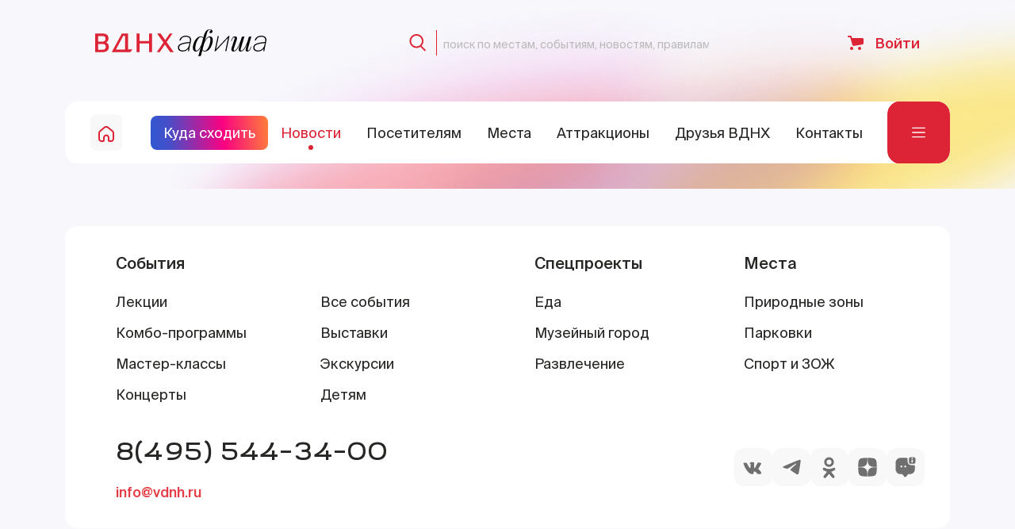

--- FILE ---
content_type: text/html;charset=utf-8
request_url: https://vdnh.ru/news/3031/
body_size: 989740
content:
<!DOCTYPE html><html  lang="ru" data-capo=""><head><meta charset="utf-8">
<meta name="viewport" content="width=device-width, initial-scale=1">
<title>31 августа на ВДНХ пройдет первый Московский парад хендбайков. В мероприятии примут участие маломобильные граждане Москвы. </title>
<script src="https://mc.yandex.ru/metrika/tag.js" async></script>
<style>@charset "UTF-8";:root,[data-bs-theme=light]{--bs-white:#fff;--bs-black:#000;--bs-light-blue:#1464dc;--bs-red:#e63c46;--bs-orange:#f07f3c;--bs-gray-100:#f6f6f6;--bs-gray-200:#f8f8f8;--bs-gray-300:#f3f3f3;--bs-gray-500:#bababa;--bs-gray-400:#dbd9d6;--bs-gray-600:#8a8a8a;--bs-gray-700:#595857;--bs-gray-800:#262624;--bs-primary:#e63c46;--bs-secondary:#1464dc;--bs-primary-rgb:230,60,70;--bs-secondary-rgb:20,100,220;--bs-primary-text-emphasis:#5c181c;--bs-secondary-text-emphasis:#082858;--bs-success-text-emphasis:#0a3622;--bs-info-text-emphasis:#055160;--bs-warning-text-emphasis:#664d03;--bs-danger-text-emphasis:#5c181c;--bs-light-text-emphasis:#595857;--bs-dark-text-emphasis:#595857;--bs-primary-bg-subtle:#fad8da;--bs-secondary-bg-subtle:#d0e0f8;--bs-success-bg-subtle:#d1e7dd;--bs-info-bg-subtle:#cff4fc;--bs-warning-bg-subtle:#fff3cd;--bs-danger-bg-subtle:#fad8da;--bs-light-bg-subtle:#fbfbfb;--bs-dark-bg-subtle:#dbd9d6;--bs-primary-border-subtle:#f5b1b5;--bs-secondary-border-subtle:#a1c1f1;--bs-success-border-subtle:#a3cfbb;--bs-info-border-subtle:#9eeaf9;--bs-warning-border-subtle:#ffe69c;--bs-danger-border-subtle:#f5b1b5;--bs-light-border-subtle:#f8f8f8;--bs-dark-border-subtle:#bababa;--bs-white-rgb:255,255,255;--bs-black-rgb:0,0,0;--bs-font-sans-serif:"SuisseIntl","VDNHLebedev2",Arial,sans-serif;--bs-font-monospace:SFMono-Regular,Menlo,Monaco,Consolas,"Liberation Mono","Courier New",monospace;--bs-gradient:linear-gradient(180deg,hsla(0,0%,100%,.15),hsla(0,0%,100%,0));--bs-body-font-family:var(--bs-font-sans-serif);--bs-body-font-size:1rem;--bs-body-font-weight:400;--bs-body-line-height:1.5;--bs-body-color:#262624;--bs-body-color-rgb:38,38,36;--bs-body-bg:#f7f7fc;--bs-body-bg-rgb:247,247,252;--bs-emphasis-color:#e63c46;--bs-emphasis-color-rgb:230,60,70;--bs-secondary-color:rgba(38,38,36,.75);--bs-secondary-color-rgb:38,38,36;--bs-secondary-bg:#f8f8f8;--bs-secondary-bg-rgb:248,248,248;--bs-tertiary-color:rgba(38,38,36,.5);--bs-tertiary-color-rgb:38,38,36;--bs-tertiary-bg:#f6f6f6;--bs-tertiary-bg-rgb:246,246,246;--bs-heading-color:inherit;--bs-link-color:#e63c46;--bs-link-color-rgb:230,60,70;--bs-link-decoration:none;--bs-link-hover-color:#ff2330;--bs-link-hover-color-rgb:255,35,48;--bs-code-color:#ee3cdc;--bs-highlight-color:#262624;--bs-highlight-bg:#fff3cd;--bs-border-width:1px;--bs-border-style:solid;--bs-border-color:#bababa;--bs-border-color-translucent:rgba(0,0,0,.175);--bs-border-radius:.5rem;--bs-border-radius-sm:.25rem;--bs-border-radius-lg:.75rem;--bs-border-radius-xl:1rem;--bs-border-radius-xxl:2rem;--bs-border-radius-2xl:var(--bs-border-radius-xxl);--bs-border-radius-pill:50rem;--bs-box-shadow:0 .5rem 1rem rgba(0,0,0,.15);--bs-box-shadow-sm:0 .125rem .25rem rgba(0,0,0,.075);--bs-box-shadow-lg:0 1rem 3rem rgba(0,0,0,.175);--bs-box-shadow-inset:inset 0 1px 2px rgba(0,0,0,.075);--bs-focus-ring-width:.25rem;--bs-focus-ring-opacity:.25;--bs-focus-ring-color:rgba(230,60,70,.25);--bs-form-valid-color:#198754;--bs-form-valid-border-color:#198754;--bs-form-invalid-color:#e63c46;--bs-form-invalid-border-color:#e63c46}[data-bs-theme=dark]{color-scheme:dark;--bs-body-color:#f3f3f3;--bs-body-color-rgb:243,243,243;--bs-body-bg:#212529;--bs-body-bg-rgb:33,37,41;--bs-emphasis-color:#fff;--bs-emphasis-color-rgb:255,255,255;--bs-secondary-color:hsla(0,0%,95%,.75);--bs-secondary-color-rgb:243,243,243;--bs-secondary-bg:#262624;--bs-secondary-bg-rgb:38,38,36;--bs-tertiary-color:hsla(0,0%,95%,.5);--bs-tertiary-color-rgb:243,243,243;--bs-tertiary-bg:#242627;--bs-tertiary-bg-rgb:36,38,39;--bs-primary-text-emphasis:#f08a90;--bs-secondary-text-emphasis:#72a2ea;--bs-success-text-emphasis:#75b798;--bs-info-text-emphasis:#6edff6;--bs-warning-text-emphasis:#ffda6a;--bs-danger-text-emphasis:#f08a90;--bs-light-text-emphasis:#f6f6f6;--bs-dark-text-emphasis:#f3f3f3;--bs-primary-bg-subtle:#2e0c0e;--bs-secondary-bg-subtle:#04142c;--bs-success-bg-subtle:#051b11;--bs-info-bg-subtle:#032830;--bs-warning-bg-subtle:#332701;--bs-danger-bg-subtle:#2e0c0e;--bs-light-bg-subtle:#262624;--bs-dark-bg-subtle:#131312;--bs-primary-border-subtle:#8a242a;--bs-secondary-border-subtle:#0c3c84;--bs-success-border-subtle:#0f5132;--bs-info-border-subtle:#087990;--bs-warning-border-subtle:#997404;--bs-danger-border-subtle:#8a242a;--bs-light-border-subtle:#595857;--bs-dark-border-subtle:#262624;--bs-heading-color:inherit;--bs-link-color:#f08a90;--bs-link-hover-color:#f3a1a6;--bs-link-color-rgb:240,138,144;--bs-link-hover-color-rgb:243,161,166;--bs-code-color:#f58aea;--bs-highlight-color:#f3f3f3;--bs-highlight-bg:#664d03;--bs-border-color:#595857;--bs-border-color-translucent:hsla(0,0%,100%,.15);--bs-form-valid-color:#75b798;--bs-form-valid-border-color:#75b798;--bs-form-invalid-color:#f08a90;--bs-form-invalid-border-color:#f08a90}*,:after,:before{box-sizing:border-box}@media (prefers-reduced-motion:no-preference){:root{scroll-behavior:smooth}}body{background-color:var(--bs-body-bg);color:var(--bs-body-color);font-family:var(--bs-body-font-family);font-size:var(--bs-body-font-size);font-weight:var(--bs-body-font-weight);line-height:var(--bs-body-line-height);margin:0;text-align:var(--bs-body-text-align);-webkit-text-size-adjust:100%;-webkit-tap-highlight-color:rgba(0,0,0,0)}hr{border:0;border-top:var(--bs-border-width) solid;color:inherit;margin:1rem 0;opacity:.25}.h1,.h2,.h3,.h4,.h5,.h6,h1,h2,h3,h4,h5,h6{color:var(--bs-heading-color);font-weight:500;line-height:1.2;margin-bottom:.5rem;margin-top:0}.h1,h1{font-size:2.25rem}.h2,h2{font-size:2rem}.h3,h3{font-size:1.5rem}.h4,h4{font-size:1.25rem}.h5,h5{font-size:1.125rem}.h6,h6{font-size:1rem}p{margin-bottom:1rem;margin-top:0}abbr[title]{cursor:help;-webkit-text-decoration:underline dotted;text-decoration:underline dotted;-webkit-text-decoration-skip-ink:none;text-decoration-skip-ink:none}address{font-style:normal;line-height:inherit;margin-bottom:1rem}ol,ul{padding-left:2rem}dl,ol,ul{margin-bottom:1rem;margin-top:0}ol ol,ol ul,ul ol,ul ul{margin-bottom:0}dt{font-weight:700}dd{margin-bottom:.5rem;margin-left:0}blockquote{margin:0 0 1rem}b,strong{font-weight:bolder}.small,small{font-size:.875em}.mark,mark{background-color:var(--bs-highlight-bg);color:var(--bs-highlight-color);padding:.1875em}sub,sup{font-size:.75em;line-height:0;position:relative;vertical-align:baseline}sub{bottom:-.25em}sup{top:-.5em}a{color:rgba(var(--bs-link-color-rgb),var(--bs-link-opacity,1));text-decoration:none}a:hover{--bs-link-color-rgb:var(--bs-link-hover-color-rgb)}a:not([href]):not([class]),a:not([href]):not([class]):hover{color:inherit;text-decoration:none}code,kbd,pre,samp{font-family:var(--bs-font-monospace);font-size:1em}pre{display:block;font-size:.875em;margin-bottom:1rem;margin-top:0;overflow:auto}pre code{color:inherit;font-size:inherit;word-break:normal}code{color:var(--bs-code-color);font-size:.875em;word-wrap:break-word}a>code{color:inherit}kbd{background-color:var(--bs-body-color);border-radius:.25rem;color:var(--bs-body-bg);font-size:.875em;padding:.1875rem .375rem}kbd kbd{font-size:1em;padding:0}figure{margin:0 0 1rem}img,svg{vertical-align:middle}table{border-collapse:collapse;caption-side:bottom}caption{color:var(--bs-secondary-color);padding-bottom:1.2rem;padding-top:1.2rem;text-align:left}th{font-weight:500;text-align:inherit;text-align:-webkit-match-parent}tbody,td,tfoot,th,thead,tr{border:0 solid;border-color:inherit}label{display:inline-block}button{border-radius:0}button:focus:not(:focus-visible){outline:0}button,input,optgroup,select,textarea{font-family:inherit;font-size:inherit;line-height:inherit;margin:0}button,select{text-transform:none}[role=button]{cursor:pointer}select{word-wrap:normal}select:disabled{opacity:1}[list]:not([type=date]):not([type=datetime-local]):not([type=month]):not([type=week]):not([type=time])::-webkit-calendar-picker-indicator{display:none!important}[type=button],[type=reset],[type=submit],button{-webkit-appearance:button}[type=button]:not(:disabled),[type=reset]:not(:disabled),[type=submit]:not(:disabled),button:not(:disabled){cursor:pointer}::-moz-focus-inner{border-style:none;padding:0}textarea{resize:vertical}fieldset{border:0;margin:0;min-width:0;padding:0}legend{float:left;font-size:1.5rem;line-height:inherit;margin-bottom:.5rem;padding:0;width:100%}legend+*{clear:left}::-webkit-datetime-edit-day-field,::-webkit-datetime-edit-fields-wrapper,::-webkit-datetime-edit-hour-field,::-webkit-datetime-edit-minute,::-webkit-datetime-edit-month-field,::-webkit-datetime-edit-text,::-webkit-datetime-edit-year-field{padding:0}::-webkit-inner-spin-button{height:auto}[type=search]{-webkit-appearance:textfield;outline-offset:-2px}::-webkit-search-decoration{-webkit-appearance:none}::-webkit-color-swatch-wrapper{padding:0}::file-selector-button{-webkit-appearance:button;font:inherit}output{display:inline-block}iframe{border:0}summary{cursor:pointer;display:list-item}progress{vertical-align:baseline}[hidden]{display:none!important}.lead{font-size:1.25rem;font-weight:300}.display-1{font-size:5rem}.display-1,.display-2{font-weight:300;line-height:1.2}.display-2{font-size:4.5rem}.display-3{font-size:4rem}.display-3,.display-4{font-weight:300;line-height:1.2}.display-4{font-size:3.5rem}.display-5{font-size:3rem}.display-5,.display-6{font-weight:300;line-height:1.2}.display-6{font-size:2.5rem}.list-inline,.list-unstyled{list-style:none;padding-left:0}.list-inline-item{display:inline-block}.list-inline-item:not(:last-child){margin-right:.5rem}.initialism{font-size:.875em;text-transform:uppercase}.blockquote{font-size:1.25rem;margin-bottom:1rem}.blockquote>:last-child{margin-bottom:0}.blockquote-footer{color:#8a8a8a;font-size:.875em;margin-bottom:1rem;margin-top:-1rem}.blockquote-footer:before{content:"— "}.img-fluid,.img-thumbnail{height:auto;max-width:100%}.img-thumbnail{background-color:var(--bs-body-bg);border:var(--bs-border-width) solid var(--bs-border-color);border-radius:var(--bs-border-radius);padding:.25rem}.figure{display:inline-block}.figure-img{line-height:1;margin-bottom:.5rem}.figure-caption{color:var(--bs-secondary-color);font-size:.875em}.btn{--bs-btn-padding-x:1.875rem;--bs-btn-padding-y:.75rem;--bs-btn-font-family: ;--bs-btn-font-size:1.125rem;--bs-btn-font-weight:400;--bs-btn-line-height:1.2;--bs-btn-color:var(--bs-body-color);--bs-btn-bg:transparent;--bs-btn-border-width:var(--bs-border-width);--bs-btn-border-color:transparent;--bs-btn-border-radius:.5rem;--bs-btn-hover-border-color:transparent;--bs-btn-box-shadow:inset 0 1px 0 hsla(0,0%,100%,.15),0 1px 1px rgba(0,0,0,.075);--bs-btn-disabled-opacity:.65;--bs-btn-focus-box-shadow:0 0 0 .25rem rgba(var(--bs-btn-focus-shadow-rgb),.5);background-color:var(--bs-btn-bg);border:var(--bs-btn-border-width) solid var(--bs-btn-border-color);border-radius:var(--bs-btn-border-radius);color:var(--bs-btn-color);cursor:pointer;display:inline-block;font-family:var(--bs-btn-font-family);font-size:var(--bs-btn-font-size);font-weight:var(--bs-btn-font-weight);line-height:var(--bs-btn-line-height);padding:var(--bs-btn-padding-y) var(--bs-btn-padding-x);text-align:center;transition:color .15s ease-in-out,background-color .15s ease-in-out,border-color .15s ease-in-out,box-shadow .15s ease-in-out;-webkit-user-select:none;-moz-user-select:none;user-select:none;vertical-align:middle}@media (prefers-reduced-motion:reduce){.btn{transition:none}}.btn:hover{background-color:var(--bs-btn-hover-bg);border-color:var(--bs-btn-hover-border-color);color:var(--bs-btn-hover-color)}.btn-check+.btn:hover{background-color:var(--bs-btn-bg);border-color:var(--bs-btn-border-color);color:var(--bs-btn-color)}.btn:focus-visible{background-color:var(--bs-btn-hover-bg);border-color:var(--bs-btn-hover-border-color);box-shadow:var(--bs-btn-focus-box-shadow);color:var(--bs-btn-hover-color);outline:0}.btn-check:focus-visible+.btn{border-color:var(--bs-btn-hover-border-color);box-shadow:var(--bs-btn-focus-box-shadow);outline:0}.btn-check:checked+.btn,.btn.active,.btn.show,.btn:first-child:active,:not(.btn-check)+.btn:active{background-color:var(--bs-btn-active-bg);border-color:var(--bs-btn-active-border-color);color:var(--bs-btn-active-color)}.btn-check:checked+.btn:focus-visible,.btn.active:focus-visible,.btn.show:focus-visible,.btn:first-child:active:focus-visible,:not(.btn-check)+.btn:active:focus-visible{box-shadow:var(--bs-btn-focus-box-shadow)}.btn-check:checked:focus-visible+.btn{box-shadow:var(--bs-btn-focus-box-shadow)}.btn.disabled,.btn:disabled,fieldset:disabled .btn{background-color:var(--bs-btn-disabled-bg);border-color:var(--bs-btn-disabled-border-color);color:var(--bs-btn-disabled-color);opacity:var(--bs-btn-disabled-opacity);pointer-events:none}.btn-primary{--bs-btn-disabled-bg:#e63c46;--bs-btn-disabled-border-color:#e63c46}.btn-secondary{--bs-btn-disabled-bg:#1464dc;--bs-btn-disabled-border-color:#1464dc}.btn-outline-primary{--bs-btn-color:#e63c46;--bs-btn-border-color:#e63c46;--bs-btn-hover-color:#fff;--bs-btn-hover-bg:#e63c46;--bs-btn-hover-border-color:#e63c46;--bs-btn-focus-shadow-rgb:230,60,70;--bs-btn-active-color:#fff;--bs-btn-active-bg:#e63c46;--bs-btn-active-border-color:#e63c46;--bs-btn-active-shadow:inset 0 3px 5px rgba(0,0,0,.125);--bs-btn-disabled-color:#e63c46;--bs-btn-disabled-bg:transparent;--bs-btn-disabled-border-color:#e63c46;--bs-gradient:none}.btn-outline-secondary{--bs-btn-color:#1464dc;--bs-btn-border-color:#1464dc;--bs-btn-hover-color:#fff;--bs-btn-hover-bg:#1464dc;--bs-btn-hover-border-color:#1464dc;--bs-btn-focus-shadow-rgb:20,100,220;--bs-btn-active-color:#fff;--bs-btn-active-bg:#1464dc;--bs-btn-active-border-color:#1464dc;--bs-btn-active-shadow:inset 0 3px 5px rgba(0,0,0,.125);--bs-btn-disabled-color:#1464dc;--bs-btn-disabled-bg:transparent;--bs-btn-disabled-border-color:#1464dc;--bs-gradient:none}.btn-link{--bs-btn-font-weight:400;--bs-btn-color:var(--bs-link-color);--bs-btn-bg:transparent;--bs-btn-border-color:transparent;--bs-btn-hover-color:var(--bs-link-hover-color);--bs-btn-hover-border-color:transparent;--bs-btn-active-color:var(--bs-link-hover-color);--bs-btn-active-border-color:transparent;--bs-btn-disabled-color:#8a8a8a;--bs-btn-disabled-border-color:transparent;--bs-btn-box-shadow:0 0 0 #000;--bs-btn-focus-shadow-rgb:234,89,98;text-decoration:none}.btn-link:focus-visible{color:var(--bs-btn-color)}.btn-link:hover{color:var(--bs-btn-hover-color)}.btn-group-lg>.btn,.btn-lg{--bs-btn-padding-y:.5rem;--bs-btn-padding-x:1rem;--bs-btn-font-size:1.25rem;--bs-btn-border-radius:var(--bs-border-radius-lg)}.btn-group-sm>.btn,.btn-sm{--bs-btn-padding-y:.25rem;--bs-btn-padding-x:.5rem;--bs-btn-font-size:.875rem;--bs-btn-border-radius:var(--bs-border-radius-sm)}.btn-group,.btn-group-vertical{display:inline-flex;position:relative;vertical-align:middle}.btn-group-vertical>.btn,.btn-group>.btn{flex:1 1 auto;position:relative}.btn-group-vertical>.btn-check:checked+.btn,.btn-group-vertical>.btn-check:focus+.btn,.btn-group-vertical>.btn.active,.btn-group-vertical>.btn:active,.btn-group-vertical>.btn:focus,.btn-group-vertical>.btn:hover,.btn-group>.btn-check:checked+.btn,.btn-group>.btn-check:focus+.btn,.btn-group>.btn.active,.btn-group>.btn:active,.btn-group>.btn:focus,.btn-group>.btn:hover{z-index:1}.btn-toolbar{display:flex;flex-wrap:wrap;justify-content:flex-start}.btn-toolbar .input-group{width:auto}.btn-group{border-radius:.5rem}.btn-group>.btn-group:not(:first-child),.btn-group>:not(.btn-check:first-child)+.btn{margin-left:calc(var(--bs-border-width)*-1)}.btn-group>.btn-group:not(:last-child)>.btn,.btn-group>.btn.dropdown-toggle-split:first-child,.btn-group>.btn:not(:last-child):not(.dropdown-toggle){border-bottom-right-radius:0;border-top-right-radius:0}.btn-group>.btn-group:not(:first-child)>.btn,.btn-group>.btn:nth-child(n+3),.btn-group>:not(.btn-check)+.btn{border-bottom-left-radius:0;border-top-left-radius:0}.dropdown-toggle-split{padding-left:1.40625rem;padding-right:1.40625rem}.dropdown-toggle-split:after,.dropend .dropdown-toggle-split:after,.dropup .dropdown-toggle-split:after{margin-left:0}.dropstart .dropdown-toggle-split:before{margin-right:0}.btn-group-sm>.btn+.dropdown-toggle-split,.btn-sm+.dropdown-toggle-split{padding-left:.375rem;padding-right:.375rem}.btn-group-lg>.btn+.dropdown-toggle-split,.btn-lg+.dropdown-toggle-split{padding-left:.75rem;padding-right:.75rem}.btn-group-vertical{align-items:flex-start;flex-direction:column;justify-content:center}.btn-group-vertical>.btn,.btn-group-vertical>.btn-group{width:100%}.btn-group-vertical>.btn-group:not(:first-child),.btn-group-vertical>.btn:not(:first-child){margin-top:calc(var(--bs-border-width)*-1)}.btn-group-vertical>.btn-group:not(:last-child)>.btn,.btn-group-vertical>.btn:not(:last-child):not(.dropdown-toggle){border-bottom-left-radius:0;border-bottom-right-radius:0}.btn-group-vertical>.btn-group:not(:first-child)>.btn,.btn-group-vertical>.btn~.btn{border-top-left-radius:0;border-top-right-radius:0}.form-label{margin-bottom:.5rem}.col-form-label{font-size:inherit;line-height:1.2;margin-bottom:0;padding-bottom:calc(.875rem + var(--bs-border-width));padding-top:calc(.875rem + var(--bs-border-width))}.col-form-label-lg{font-size:1.25rem;padding-bottom:calc(.5rem + var(--bs-border-width));padding-top:calc(.5rem + var(--bs-border-width))}.col-form-label-sm{font-size:.875rem;padding-bottom:calc(.25rem + var(--bs-border-width));padding-top:calc(.25rem + var(--bs-border-width))}.form-text{color:var(--bs-secondary-color);font-size:.875em;margin-top:.25rem}.form-control{-webkit-appearance:none;-moz-appearance:none;appearance:none;background-clip:padding-box;background-color:var(--bs-body-bg);border:var(--bs-border-width) solid var(--bs-border-color);border-radius:var(--bs-border-radius);color:var(--bs-body-color);display:block;font-size:1.125rem;font-weight:400;line-height:1.2;padding:.875rem 1.125rem;transition:border-color .15s ease-in-out,box-shadow .15s ease-in-out;width:100%}@media (prefers-reduced-motion:reduce){.form-control{transition:none}}.form-control[type=file]{overflow:hidden}.form-control[type=file]:not(:disabled):not([readonly]){cursor:pointer}.form-control:focus{background-color:var(--bs-body-bg);border-color:#f39ea3;box-shadow:0 0 0 .25rem #e63c4640;color:var(--bs-body-color);outline:0}.form-control::-webkit-date-and-time-value{height:1.2em;margin:0;min-width:85px}.form-control::-webkit-datetime-edit{display:block;padding:0}.form-control::-moz-placeholder{color:#bababa;opacity:1}.form-control::placeholder{color:#bababa;opacity:1}.form-control:disabled{background-color:var(--bs-secondary-bg);opacity:1}.form-control::file-selector-button{background-color:var(--bs-tertiary-bg);border:0 solid;border-color:inherit;border-inline-end-width:var(--bs-border-width);border-radius:0;color:var(--bs-body-color);margin:-.875rem -1.125rem;margin-inline-end:1.125rem;padding:.875rem 1.125rem;pointer-events:none;transition:color .15s ease-in-out,background-color .15s ease-in-out,border-color .15s ease-in-out,box-shadow .15s ease-in-out}@media (prefers-reduced-motion:reduce){.form-control::file-selector-button{transition:none}}.form-control:hover:not(:disabled):not([readonly])::file-selector-button{background-color:var(--bs-secondary-bg)}.form-control-plaintext{background-color:transparent;border:solid transparent;border-width:var(--bs-border-width) 0;color:var(--bs-body-color);display:block;line-height:1.2;margin-bottom:0;padding:.875rem 0;width:100%}.form-control-plaintext:focus{outline:0}.form-control-plaintext.form-control-lg,.form-control-plaintext.form-control-sm{padding-left:0;padding-right:0}.form-control-sm{border-radius:var(--bs-border-radius-sm);font-size:.875rem;min-height:calc(1.2em + .5rem + var(--bs-border-width)*2);padding:.25rem .5rem}.form-control-sm::file-selector-button{margin:-.25rem -.5rem;margin-inline-end:.5rem;padding:.25rem .5rem}.form-control-lg{border-radius:var(--bs-border-radius-lg);font-size:1.25rem;min-height:calc(1.2em + 1rem + var(--bs-border-width)*2);padding:.5rem 1rem}.form-control-lg::file-selector-button{margin:-.5rem -1rem;margin-inline-end:1rem;padding:.5rem 1rem}textarea.form-control{min-height:calc(1.2em + 1.75rem + var(--bs-border-width)*2)}textarea.form-control-sm{min-height:calc(1.2em + .5rem + var(--bs-border-width)*2)}textarea.form-control-lg{min-height:calc(1.2em + 1rem + var(--bs-border-width)*2)}.form-control-color{height:calc(1.2em + 1.75rem + var(--bs-border-width)*2);padding:.875rem;width:3rem}.form-control-color:not(:disabled):not([readonly]){cursor:pointer}.form-control-color::-moz-color-swatch{border:0!important;border-radius:var(--bs-border-radius)}.form-control-color::-webkit-color-swatch{border:0!important;border-radius:var(--bs-border-radius)}.form-control-color.form-control-sm{height:calc(1.2em + .5rem + var(--bs-border-width)*2)}.form-control-color.form-control-lg{height:calc(1.2em + 1rem + var(--bs-border-width)*2)}.form-select{--bs-form-select-bg-img:url("data:image/svg+xml;charset=utf-8,%3Csvg xmlns='http://www.w3.org/2000/svg' viewBox='0 0 16 16'%3E%3Cpath fill='none' stroke='%23262624' stroke-linecap='round' stroke-linejoin='round' stroke-width='2' d='m2 5 6 6 6-6'/%3E%3C/svg%3E");-webkit-appearance:none;-moz-appearance:none;appearance:none;background-color:var(--bs-body-bg);background-image:var(--bs-form-select-bg-img),var(--bs-form-select-bg-icon,none);background-position:right 1.125rem center;background-repeat:no-repeat;background-size:16px 12px;border:var(--bs-border-width) solid var(--bs-border-color);border-radius:var(--bs-border-radius);color:var(--bs-body-color);display:block;font-size:1.125rem;font-weight:400;line-height:1.2;padding:.875rem 3.375rem .875rem 1.125rem;transition:border-color .15s ease-in-out,box-shadow .15s ease-in-out;width:100%}@media (prefers-reduced-motion:reduce){.form-select{transition:none}}.form-select:focus{border-color:#f39ea3;box-shadow:0 0 0 .25rem #e63c4640;outline:0}.form-select[multiple],.form-select[size]:not([size="1"]){background-image:none;padding-right:1.125rem}.form-select:disabled{background-color:var(--bs-secondary-bg)}.form-select:-moz-focusring{color:transparent;text-shadow:0 0 0 var(--bs-body-color)}.form-select-sm{border-radius:var(--bs-border-radius-sm);font-size:.875rem;padding-bottom:.25rem;padding-left:.5rem;padding-top:.25rem}.form-select-lg{border-radius:var(--bs-border-radius-lg);font-size:1.25rem;padding-bottom:.5rem;padding-left:1rem;padding-top:.5rem}[data-bs-theme=dark] .form-select{--bs-form-select-bg-img:url("data:image/svg+xml;charset=utf-8,%3Csvg xmlns='http://www.w3.org/2000/svg' viewBox='0 0 16 16'%3E%3Cpath fill='none' stroke='%23F3F3F3' stroke-linecap='round' stroke-linejoin='round' stroke-width='2' d='m2 5 6 6 6-6'/%3E%3C/svg%3E")}.form-check{display:block;margin-bottom:.125rem;min-height:1.5rem;padding-left:1.5em}.form-check .form-check-input{float:left;margin-left:-1.5em}.form-check-reverse{padding-left:0;padding-right:1.5em;text-align:right}.form-check-reverse .form-check-input{float:right;margin-left:0;margin-right:-1.5em}.form-check-input{--bs-form-check-bg:var(--bs-body-bg);-webkit-appearance:none;-moz-appearance:none;appearance:none;background-color:var(--bs-form-check-bg);background-image:var(--bs-form-check-bg-image);background-position:50%;background-repeat:no-repeat;background-size:contain;border:transparent;flex-shrink:0;height:1em;margin-top:.25em;-webkit-print-color-adjust:exact;print-color-adjust:exact;vertical-align:top;width:1em}.form-check-input[type=checkbox],.form-check-input[type=radio]{border-radius:50%}.form-check-input:active{filter:brightness(90%)}.form-check-input:focus{border-color:#f39ea3;box-shadow:0 0 0 .25rem #e63c4640;outline:0}.form-check-input:checked{background-color:#e63c46;border-color:#e63c46}.form-check-input:checked[type=checkbox]{--bs-form-check-bg-image:url("data:image/svg+xml;charset=utf-8,%3Csvg xmlns='http://www.w3.org/2000/svg' viewBox='0 0 20 20'%3E%3Cpath fill='none' stroke='%23fff' stroke-linecap='round' stroke-linejoin='round' stroke-width='3' d='m6 10 3 3 6-6'/%3E%3C/svg%3E")}.form-check-input:checked[type=radio]{--bs-form-check-bg-image:url("data:image/svg+xml;charset=utf-8,%3Csvg xmlns='http://www.w3.org/2000/svg' viewBox='-4 -4 8 8'%3E%3Ccircle r='2' fill='%23fff'/%3E%3C/svg%3E")}.form-check-input[type=checkbox]:indeterminate{background-color:#e63c46;border-color:#e63c46;--bs-form-check-bg-image:url("data:image/svg+xml;charset=utf-8,%3Csvg xmlns='http://www.w3.org/2000/svg' viewBox='0 0 20 20'%3E%3Cpath fill='none' stroke='%23fff' stroke-linecap='round' stroke-linejoin='round' stroke-width='3' d='M6 10h8'/%3E%3C/svg%3E")}.form-check-input:disabled{filter:none;opacity:.5;pointer-events:none}.form-check-input:disabled~.form-check-label,.form-check-input[disabled]~.form-check-label{cursor:default;opacity:.5}.form-switch{padding-left:2.5em}.form-switch .form-check-input{--bs-form-switch-bg:url("data:image/svg+xml;charset=utf-8,%3Csvg xmlns='http://www.w3.org/2000/svg' viewBox='-4 -4 8 8'%3E%3Ccircle r='3' fill='rgba(0, 0, 0, 0.25)'/%3E%3C/svg%3E");background-image:var(--bs-form-switch-bg);background-position:0;border-radius:2em;margin-left:-2.5em;transition:background-position .15s ease-in-out;width:2em}@media (prefers-reduced-motion:reduce){.form-switch .form-check-input{transition:none}}.form-switch .form-check-input:focus{--bs-form-switch-bg:url("data:image/svg+xml;charset=utf-8,%3Csvg xmlns='http://www.w3.org/2000/svg' viewBox='-4 -4 8 8'%3E%3Ccircle r='3' fill='%23f39ea3'/%3E%3C/svg%3E")}.form-switch .form-check-input:checked{background-position:100%;--bs-form-switch-bg:url("data:image/svg+xml;charset=utf-8,%3Csvg xmlns='http://www.w3.org/2000/svg' viewBox='-4 -4 8 8'%3E%3Ccircle r='3' fill='%23fff'/%3E%3C/svg%3E")}.form-switch.form-check-reverse{padding-left:0;padding-right:2.5em}.form-switch.form-check-reverse .form-check-input{margin-left:0;margin-right:-2.5em}.form-check-inline{display:inline-block;margin-right:1rem}.btn-check{position:absolute;clip:rect(0,0,0,0);pointer-events:none}.btn-check:disabled+.btn,.btn-check[disabled]+.btn{filter:none;opacity:.65;pointer-events:none}[data-bs-theme=dark] .form-switch .form-check-input:not(:checked):not(:focus){--bs-form-switch-bg:url("data:image/svg+xml;charset=utf-8,%3Csvg xmlns='http://www.w3.org/2000/svg' viewBox='-4 -4 8 8'%3E%3Ccircle r='3' fill='rgba(255, 255, 255, 0.25)'/%3E%3C/svg%3E")}.form-range{-webkit-appearance:none;-moz-appearance:none;appearance:none;background-color:transparent;height:1.5rem;padding:0;width:100%}.form-range:focus{outline:0}.form-range:focus::-webkit-slider-thumb{box-shadow:0 0 0 1px #f7f7fc,0 0 0 .25rem #e63c4640}.form-range:focus::-moz-range-thumb{box-shadow:0 0 0 1px #f7f7fc,0 0 0 .25rem #e63c4640}.form-range::-moz-focus-outer{border:0}.form-range::-webkit-slider-thumb{-webkit-appearance:none;-moz-appearance:none;appearance:none;background-color:#e63c46;border:0;border-radius:1rem;height:1rem;margin-top:-.25rem;-webkit-transition:background-color .15s ease-in-out,border-color .15s ease-in-out,box-shadow .15s ease-in-out;transition:background-color .15s ease-in-out,border-color .15s ease-in-out,box-shadow .15s ease-in-out;width:1rem}@media (prefers-reduced-motion:reduce){.form-range::-webkit-slider-thumb{-webkit-transition:none;transition:none}}.form-range::-webkit-slider-thumb:active{background-color:#f8c5c8}.form-range::-webkit-slider-runnable-track{background-color:var(--bs-secondary-bg);border-color:transparent;border-radius:1rem;color:transparent;cursor:pointer;height:.5rem;width:100%}.form-range::-moz-range-thumb{-moz-appearance:none;-webkit-appearance:none;appearance:none;background-color:#e63c46;border:0;border-radius:1rem;height:1rem;-moz-transition:background-color .15s ease-in-out,border-color .15s ease-in-out,box-shadow .15s ease-in-out;transition:background-color .15s ease-in-out,border-color .15s ease-in-out,box-shadow .15s ease-in-out;width:1rem}@media (prefers-reduced-motion:reduce){.form-range::-moz-range-thumb{-moz-transition:none;transition:none}}.form-range::-moz-range-thumb:active{background-color:#f8c5c8}.form-range::-moz-range-track{background-color:var(--bs-secondary-bg);border-color:transparent;border-radius:1rem;color:transparent;cursor:pointer;height:.5rem;width:100%}.form-range:disabled{pointer-events:none}.form-range:disabled::-webkit-slider-thumb{background-color:var(--bs-secondary-color)}.form-range:disabled::-moz-range-thumb{background-color:var(--bs-secondary-color)}.form-floating{position:relative}.form-floating>.form-control,.form-floating>.form-control-plaintext,.form-floating>.form-select{height:calc(3.5rem + var(--bs-border-width)*2);line-height:1.25;min-height:calc(3.5rem + var(--bs-border-width)*2)}.form-floating>label{border:var(--bs-border-width) solid transparent;height:100%;left:0;overflow:hidden;padding:1rem 1.125rem;pointer-events:none;position:absolute;text-align:start;text-overflow:ellipsis;top:0;transform-origin:0 0;transition:opacity .1s ease-in-out,transform .1s ease-in-out;white-space:nowrap;z-index:2}@media (prefers-reduced-motion:reduce){.form-floating>label{transition:none}}.form-floating>.form-control,.form-floating>.form-control-plaintext{padding:1rem 1.125rem}.form-floating>.form-control-plaintext::-moz-placeholder,.form-floating>.form-control::-moz-placeholder{color:transparent}.form-floating>.form-control-plaintext::placeholder,.form-floating>.form-control::placeholder{color:transparent}.form-floating>.form-control-plaintext:not(:-moz-placeholder-shown),.form-floating>.form-control:not(:-moz-placeholder-shown){padding-bottom:.625rem;padding-top:1.625rem}.form-floating>.form-control-plaintext:focus,.form-floating>.form-control-plaintext:not(:placeholder-shown),.form-floating>.form-control:focus,.form-floating>.form-control:not(:placeholder-shown){padding-bottom:.625rem;padding-top:1.625rem}.form-floating>.form-control-plaintext:-webkit-autofill,.form-floating>.form-control:-webkit-autofill{padding-bottom:.625rem;padding-top:1.625rem}.form-floating>.form-select{padding-bottom:.625rem;padding-top:1.625rem}.form-floating>.form-control:not(:-moz-placeholder-shown)~label{color:rgba(var(--bs-body-color-rgb),.65);transform:scale(.85) translateY(-.5rem) translate(.15rem)}.form-floating>.form-control-plaintext~label,.form-floating>.form-control:focus~label,.form-floating>.form-control:not(:placeholder-shown)~label,.form-floating>.form-select~label{color:rgba(var(--bs-body-color-rgb),.65);transform:scale(.85) translateY(-.5rem) translate(.15rem)}.form-floating>.form-control:not(:-moz-placeholder-shown)~label:after{background-color:var(--bs-body-bg);border-radius:var(--bs-border-radius);content:"";height:1.5em;top:1rem;right:.5625rem;bottom:1rem;left:.5625rem;position:absolute;z-index:-1}.form-floating>.form-control-plaintext~label:after,.form-floating>.form-control:focus~label:after,.form-floating>.form-control:not(:placeholder-shown)~label:after,.form-floating>.form-select~label:after{background-color:var(--bs-body-bg);border-radius:var(--bs-border-radius);content:"";height:1.5em;top:1rem;right:.5625rem;bottom:1rem;left:.5625rem;position:absolute;z-index:-1}.form-floating>.form-control:-webkit-autofill~label{color:rgba(var(--bs-body-color-rgb),.65);transform:scale(.85) translateY(-.5rem) translate(.15rem)}.form-floating>.form-control-plaintext~label{border-width:var(--bs-border-width) 0}.form-floating>.form-control:disabled~label,.form-floating>:disabled~label{color:#8a8a8a}.form-floating>.form-control:disabled~label:after,.form-floating>:disabled~label:after{background-color:var(--bs-secondary-bg)}.input-group{align-items:stretch;display:flex;flex-wrap:wrap;position:relative;width:100%}.input-group>.form-control,.input-group>.form-floating,.input-group>.form-select{flex:1 1 auto;min-width:0;position:relative;width:1%}.input-group>.form-control:focus,.input-group>.form-floating:focus-within,.input-group>.form-select:focus{z-index:5}.input-group .btn{position:relative;z-index:2}.input-group .btn:focus{z-index:5}.input-group-text{align-items:center;background-color:var(--bs-tertiary-bg);border:var(--bs-border-width) solid var(--bs-border-color);border-radius:var(--bs-border-radius);color:var(--bs-body-color);display:flex;font-size:1.125rem;font-weight:400;line-height:1.2;padding:.875rem 1.125rem;text-align:center;white-space:nowrap}.input-group-lg>.btn,.input-group-lg>.form-control,.input-group-lg>.form-select,.input-group-lg>.input-group-text{border-radius:var(--bs-border-radius-lg);font-size:1.25rem;padding:.5rem 1rem}.input-group-sm>.btn,.input-group-sm>.form-control,.input-group-sm>.form-select,.input-group-sm>.input-group-text{border-radius:var(--bs-border-radius-sm);font-size:.875rem;padding:.25rem .5rem}.input-group-lg>.form-select,.input-group-sm>.form-select{padding-right:4.5rem}.input-group.has-validation>.dropdown-toggle:nth-last-child(n+4),.input-group.has-validation>.form-floating:nth-last-child(n+3)>.form-control,.input-group.has-validation>.form-floating:nth-last-child(n+3)>.form-select,.input-group.has-validation>:nth-last-child(n+3):not(.dropdown-toggle):not(.dropdown-menu):not(.form-floating),.input-group:not(.has-validation)>.dropdown-toggle:nth-last-child(n+3),.input-group:not(.has-validation)>.form-floating:not(:last-child)>.form-control,.input-group:not(.has-validation)>.form-floating:not(:last-child)>.form-select,.input-group:not(.has-validation)>:not(:last-child):not(.dropdown-toggle):not(.dropdown-menu):not(.form-floating){border-bottom-right-radius:0;border-top-right-radius:0}.input-group>:not(:first-child):not(.dropdown-menu):not(.valid-tooltip):not(.valid-feedback):not(.invalid-tooltip):not(.invalid-feedback){border-bottom-left-radius:0;border-top-left-radius:0;margin-left:calc(var(--bs-border-width)*-1)}.input-group>.form-floating:not(:first-child)>.form-control,.input-group>.form-floating:not(:first-child)>.form-select{border-bottom-left-radius:0;border-top-left-radius:0}.valid-feedback{color:var(--bs-form-valid-color);display:none;font-size:.875em;margin-top:.25rem;width:100%}.valid-tooltip{background-color:var(--bs-success);border-radius:var(--bs-border-radius);color:#fff;display:none;font-size:.875rem;margin-top:.1rem;max-width:100%;padding:.25rem .5rem;position:absolute;top:100%;z-index:5}.is-valid~.valid-feedback,.is-valid~.valid-tooltip,.was-validated :valid~.valid-feedback,.was-validated :valid~.valid-tooltip{display:block}.form-control.is-valid,.was-validated .form-control:valid{background-image:url("data:image/svg+xml;charset=utf-8,%3Csvg xmlns='http://www.w3.org/2000/svg' viewBox='0 0 8 8'%3E%3Cpath fill='%23198754' d='M2.3 6.73.6 4.53c-.4-1.04.46-1.4 1.1-.8l1.1 1.4 3.4-3.8c.6-.63 1.6-.27 1.2.7l-4 4.6c-.43.5-.8.4-1.1.1'/%3E%3C/svg%3E");background-position:right calc(.3em + .4375rem) center;background-repeat:no-repeat;background-size:calc(.6em + .875rem) calc(.6em + .875rem);border-color:var(--bs-form-valid-border-color);padding-right:calc(1.2em + 1.75rem)}.form-control.is-valid:focus,.was-validated .form-control:valid:focus{border-color:var(--bs-form-valid-border-color);box-shadow:0 0 0 .25rem rgba(var(--bs-success-rgb),.25)}.was-validated textarea.form-control:valid,textarea.form-control.is-valid{background-position:top calc(.3em + .4375rem) right calc(.3em + .4375rem);padding-right:calc(1.2em + 1.75rem)}.form-select.is-valid,.was-validated .form-select:valid{border-color:var(--bs-form-valid-border-color)}.form-select.is-valid:not([multiple]):not([size]),.form-select.is-valid:not([multiple])[size="1"],.was-validated .form-select:valid:not([multiple]):not([size]),.was-validated .form-select:valid:not([multiple])[size="1"]{--bs-form-select-bg-icon:url("data:image/svg+xml;charset=utf-8,%3Csvg xmlns='http://www.w3.org/2000/svg' viewBox='0 0 8 8'%3E%3Cpath fill='%23198754' d='M2.3 6.73.6 4.53c-.4-1.04.46-1.4 1.1-.8l1.1 1.4 3.4-3.8c.6-.63 1.6-.27 1.2.7l-4 4.6c-.43.5-.8.4-1.1.1'/%3E%3C/svg%3E");background-position:right 1.125rem center,center right 3.375rem;background-size:16px 12px,calc(.6em + .875rem) calc(.6em + .875rem);padding-right:6.1875rem}.form-select.is-valid:focus,.was-validated .form-select:valid:focus{border-color:var(--bs-form-valid-border-color);box-shadow:0 0 0 .25rem rgba(var(--bs-success-rgb),.25)}.form-control-color.is-valid,.was-validated .form-control-color:valid{width:calc(4.75rem + 1.2em)}.form-check-input.is-valid,.was-validated .form-check-input:valid{border-color:var(--bs-form-valid-border-color)}.form-check-input.is-valid:checked,.was-validated .form-check-input:valid:checked{background-color:var(--bs-form-valid-color)}.form-check-input.is-valid:focus,.was-validated .form-check-input:valid:focus{box-shadow:0 0 0 .25rem rgba(var(--bs-success-rgb),.25)}.form-check-input.is-valid~.form-check-label,.was-validated .form-check-input:valid~.form-check-label{color:var(--bs-form-valid-color)}.form-check-inline .form-check-input~.valid-feedback{margin-left:.5em}.input-group>.form-control:not(:focus).is-valid,.input-group>.form-floating:not(:focus-within).is-valid,.input-group>.form-select:not(:focus).is-valid,.was-validated .input-group>.form-control:not(:focus):valid,.was-validated .input-group>.form-floating:not(:focus-within):valid,.was-validated .input-group>.form-select:not(:focus):valid{z-index:3}.invalid-feedback{color:var(--bs-form-invalid-color);display:none;font-size:.875em;margin-top:.25rem;width:100%}.invalid-tooltip{background-color:var(--bs-danger);border-radius:var(--bs-border-radius);color:#fff;display:none;font-size:.875rem;margin-top:.1rem;max-width:100%;padding:.25rem .5rem;position:absolute;top:100%;z-index:5}.is-invalid~.invalid-feedback,.is-invalid~.invalid-tooltip,.was-validated :invalid~.invalid-feedback,.was-validated :invalid~.invalid-tooltip{display:block}.form-control.is-invalid,.was-validated .form-control:invalid{background-image:url("data:image/svg+xml;charset=utf-8,%3Csvg xmlns='http://www.w3.org/2000/svg' width='12' height='12' fill='none' stroke='%23E63C46' viewBox='0 0 12 12'%3E%3Ccircle cx='6' cy='6' r='4.5'/%3E%3Cpath stroke-linejoin='round' d='M5.8 3.6h.4L6 6.5z'/%3E%3Ccircle cx='6' cy='8.2' r='.6' fill='%23E63C46' stroke='none'/%3E%3C/svg%3E");background-position:right calc(.3em + .4375rem) center;background-repeat:no-repeat;background-size:calc(.6em + .875rem) calc(.6em + .875rem);border-color:var(--bs-form-invalid-border-color);padding-right:calc(1.2em + 1.75rem)}.form-control.is-invalid:focus,.was-validated .form-control:invalid:focus{border-color:var(--bs-form-invalid-border-color);box-shadow:0 0 0 .25rem rgba(var(--bs-danger-rgb),.25)}.was-validated textarea.form-control:invalid,textarea.form-control.is-invalid{background-position:top calc(.3em + .4375rem) right calc(.3em + .4375rem);padding-right:calc(1.2em + 1.75rem)}.form-select.is-invalid,.was-validated .form-select:invalid{border-color:var(--bs-form-invalid-border-color)}.form-select.is-invalid:not([multiple]):not([size]),.form-select.is-invalid:not([multiple])[size="1"],.was-validated .form-select:invalid:not([multiple]):not([size]),.was-validated .form-select:invalid:not([multiple])[size="1"]{--bs-form-select-bg-icon:url("data:image/svg+xml;charset=utf-8,%3Csvg xmlns='http://www.w3.org/2000/svg' width='12' height='12' fill='none' stroke='%23E63C46' viewBox='0 0 12 12'%3E%3Ccircle cx='6' cy='6' r='4.5'/%3E%3Cpath stroke-linejoin='round' d='M5.8 3.6h.4L6 6.5z'/%3E%3Ccircle cx='6' cy='8.2' r='.6' fill='%23E63C46' stroke='none'/%3E%3C/svg%3E");background-position:right 1.125rem center,center right 3.375rem;background-size:16px 12px,calc(.6em + .875rem) calc(.6em + .875rem);padding-right:6.1875rem}.form-select.is-invalid:focus,.was-validated .form-select:invalid:focus{border-color:var(--bs-form-invalid-border-color);box-shadow:0 0 0 .25rem rgba(var(--bs-danger-rgb),.25)}.form-control-color.is-invalid,.was-validated .form-control-color:invalid{width:calc(4.75rem + 1.2em)}.form-check-input.is-invalid,.was-validated .form-check-input:invalid{border-color:var(--bs-form-invalid-border-color)}.form-check-input.is-invalid:checked,.was-validated .form-check-input:invalid:checked{background-color:var(--bs-form-invalid-color)}.form-check-input.is-invalid:focus,.was-validated .form-check-input:invalid:focus{box-shadow:0 0 0 .25rem rgba(var(--bs-danger-rgb),.25)}.form-check-input.is-invalid~.form-check-label,.was-validated .form-check-input:invalid~.form-check-label{color:var(--bs-form-invalid-color)}.form-check-inline .form-check-input~.invalid-feedback{margin-left:.5em}.input-group>.form-control:not(:focus).is-invalid,.input-group>.form-floating:not(:focus-within).is-invalid,.input-group>.form-select:not(:focus).is-invalid,.was-validated .input-group>.form-control:not(:focus):invalid,.was-validated .input-group>.form-floating:not(:focus-within):invalid,.was-validated .input-group>.form-select:not(:focus):invalid{z-index:4}.nav{--bs-nav-link-padding-x:1rem;--bs-nav-link-padding-y:.5rem;--bs-nav-link-font-size:1.125rem;--bs-nav-link-font-weight: ;--bs-nav-link-color:#262624;--bs-nav-link-hover-color:var(--bs-link-hover-color);--bs-nav-link-disabled-color:var(--bs-secondary-color);display:flex;flex-wrap:wrap;list-style:none;margin-bottom:0;padding-left:0}.nav-link{background:none;border:0;color:var(--bs-nav-link-color);display:block;font-size:var(--bs-nav-link-font-size);font-weight:var(--bs-nav-link-font-weight);padding:var(--bs-nav-link-padding-y) var(--bs-nav-link-padding-x);transition:color .15s ease-in-out,background-color .15s ease-in-out,border-color .15s ease-in-out}@media (prefers-reduced-motion:reduce){.nav-link{transition:none}}.nav-link:focus,.nav-link:hover{color:var(--bs-nav-link-hover-color)}.nav-link:focus-visible{box-shadow:0 0 0 .25rem #e63c4640;outline:0}.nav-link.disabled,.nav-link:disabled{color:var(--bs-nav-link-disabled-color);cursor:default;pointer-events:none}.nav-tabs{--bs-nav-tabs-border-width:1px;--bs-nav-tabs-border-color:#f6f6f6;--bs-nav-tabs-border-radius:.5rem;--bs-nav-tabs-link-hover-border-color:#ff2330;--bs-nav-tabs-link-active-color:#262624;--bs-nav-tabs-link-active-bg:#fff;--bs-nav-tabs-link-active-border-color:#fff;border-bottom:var(--bs-nav-tabs-border-width) solid var(--bs-nav-tabs-border-color)}.nav-tabs .nav-link{border:var(--bs-nav-tabs-border-width) solid transparent;border-top-left-radius:var(--bs-nav-tabs-border-radius);border-top-right-radius:var(--bs-nav-tabs-border-radius);margin-bottom:calc(var(--bs-nav-tabs-border-width)*-1)}.nav-tabs .nav-link:focus,.nav-tabs .nav-link:hover{border-color:var(--bs-nav-tabs-link-hover-border-color);isolation:isolate}.nav-tabs .nav-item.show .nav-link,.nav-tabs .nav-link.active{background-color:var(--bs-nav-tabs-link-active-bg);border-color:var(--bs-nav-tabs-link-active-border-color);color:var(--bs-nav-tabs-link-active-color)}.nav-tabs .dropdown-menu{border-top-left-radius:0;border-top-right-radius:0;margin-top:calc(var(--bs-nav-tabs-border-width)*-1)}.nav-pills{--bs-nav-pills-border-radius:var(--bs-border-radius);--bs-nav-pills-link-active-color:#fff;--bs-nav-pills-link-active-bg:#e63c46}.nav-pills .nav-link{border-radius:var(--bs-nav-pills-border-radius)}.nav-pills .nav-link.active,.nav-pills .show>.nav-link{background-color:var(--bs-nav-pills-link-active-bg);color:var(--bs-nav-pills-link-active-color)}.nav-underline{--bs-nav-underline-gap:1rem;--bs-nav-underline-border-width:.125rem;--bs-nav-underline-link-active-color:var(--bs-emphasis-color);gap:var(--bs-nav-underline-gap)}.nav-underline .nav-link{border-bottom:var(--bs-nav-underline-border-width) solid transparent;padding-left:0;padding-right:0}.nav-underline .nav-link:focus,.nav-underline .nav-link:hover{border-bottom-color:currentcolor}.nav-underline .nav-link.active,.nav-underline .show>.nav-link{border-bottom-color:currentcolor;color:var(--bs-nav-underline-link-active-color);font-weight:700}.nav-fill .nav-item,.nav-fill>.nav-link{flex:1 1 auto;text-align:center}.nav-justified .nav-item,.nav-justified>.nav-link{flex-basis:0;flex-grow:1;text-align:center}.nav-fill .nav-item .nav-link,.nav-justified .nav-item .nav-link{width:100%}.tab-content>.tab-pane{display:none}.tab-content>.active{display:block}.navbar{--bs-navbar-padding-x:0;--bs-navbar-padding-y:.5rem;--bs-navbar-color:#262624;--bs-navbar-hover-color:rgba(var(--bs-emphasis-color-rgb),.8);--bs-navbar-disabled-color:rgba(var(--bs-emphasis-color-rgb),.3);--bs-navbar-active-color:rgba(var(--bs-emphasis-color-rgb),1);--bs-navbar-brand-padding-y:.3125rem;--bs-navbar-brand-margin-end:1rem;--bs-navbar-brand-font-size:1.25rem;--bs-navbar-brand-color:rgba(var(--bs-emphasis-color-rgb),1);--bs-navbar-brand-hover-color:rgba(var(--bs-emphasis-color-rgb),1);--bs-navbar-nav-link-padding-x:.5rem;--bs-navbar-toggler-padding-y:1.75rem;--bs-navbar-toggler-padding-x:1.75rem;--bs-navbar-toggler-font-size:.875rem;--bs-navbar-toggler-icon-bg:url("data:image/svg+xml;charset=utf-8,%3Csvg xmlns='http://www.w3.org/2000/svg' viewBox='0 0 30 30'%3E%3Cpath stroke='%23fff' stroke-linecap='round' stroke-miterlimit='10' stroke-width='2' d='M4 7h22M4 15h22M4 23h22'/%3E%3C/svg%3E");--bs-navbar-toggler-border-color:#e63c46;--bs-navbar-toggler-border-radius:1rem;--bs-navbar-toggler-focus-width:none;--bs-navbar-toggler-transition:box-shadow .15s ease-in-out;align-items:center;display:flex;flex-wrap:wrap;justify-content:space-between;padding:var(--bs-navbar-padding-y) var(--bs-navbar-padding-x);position:relative}.navbar>.container,.navbar>.container-fluid,.navbar>.container-lg,.navbar>.container-md,.navbar>.container-sm,.navbar>.container-xl,.navbar>.container-xxl,.navbar>.container-xxxl,.navbar>.page_content__blockquote,.navbar>.page_content__pay{align-items:center;display:flex;flex-wrap:inherit;justify-content:space-between}.navbar-brand{color:var(--bs-navbar-brand-color);font-size:var(--bs-navbar-brand-font-size);margin-right:var(--bs-navbar-brand-margin-end);padding-bottom:var(--bs-navbar-brand-padding-y);padding-top:var(--bs-navbar-brand-padding-y);white-space:nowrap}.navbar-brand:focus,.navbar-brand:hover{color:var(--bs-navbar-brand-hover-color)}.navbar-nav{--bs-nav-link-padding-x:0;--bs-nav-link-padding-y:.5rem;--bs-nav-link-font-size:1.125rem;--bs-nav-link-font-weight: ;--bs-nav-link-color:var(--bs-navbar-color);--bs-nav-link-hover-color:var(--bs-navbar-hover-color);--bs-nav-link-disabled-color:var(--bs-navbar-disabled-color);display:flex;flex-direction:column;list-style:none;margin-bottom:0;padding-left:0}.navbar-nav .nav-link.active,.navbar-nav .nav-link.show{color:var(--bs-navbar-active-color)}.navbar-nav .dropdown-menu{position:static}.navbar-text{color:var(--bs-navbar-color);padding-bottom:.5rem;padding-top:.5rem}.navbar-text a,.navbar-text a:focus,.navbar-text a:hover{color:var(--bs-navbar-active-color)}.navbar-collapse{align-items:center;flex-basis:100%;flex-grow:1}.navbar-toggler{background-color:transparent;border:var(--bs-border-width) solid var(--bs-navbar-toggler-border-color);border-radius:var(--bs-navbar-toggler-border-radius);color:var(--bs-navbar-color);font-size:var(--bs-navbar-toggler-font-size);line-height:1;padding:var(--bs-navbar-toggler-padding-y) var(--bs-navbar-toggler-padding-x);transition:var(--bs-navbar-toggler-transition)}@media (prefers-reduced-motion:reduce){.navbar-toggler{transition:none}}.navbar-toggler:hover{text-decoration:none}.navbar-toggler:focus{box-shadow:0 0 0 var(--bs-navbar-toggler-focus-width);outline:0;text-decoration:none}.navbar-toggler-icon{background-image:var(--bs-navbar-toggler-icon-bg);background-position:50%;background-repeat:no-repeat;background-size:100%;display:inline-block;height:1.5em;vertical-align:middle;width:1.5em}.navbar-nav-scroll{max-height:var(--bs-scroll-height,75vh);overflow-y:auto}@media (min-width:545px){.navbar-expand-sm{flex-wrap:nowrap;justify-content:flex-start}.navbar-expand-sm .navbar-nav{flex-direction:row}.navbar-expand-sm .navbar-nav .dropdown-menu{position:absolute}.navbar-expand-sm .navbar-nav .nav-link{padding-left:var(--bs-navbar-nav-link-padding-x);padding-right:var(--bs-navbar-nav-link-padding-x)}.navbar-expand-sm .navbar-nav-scroll{overflow:visible}.navbar-expand-sm .navbar-collapse{display:flex!important;flex-basis:auto}.navbar-expand-sm .navbar-toggler{display:none}.navbar-expand-sm .offcanvas{background-color:transparent!important;border:0!important;flex-grow:1;height:auto!important;position:static;transform:none!important;transition:none;visibility:visible!important;width:auto!important;z-index:auto}.navbar-expand-sm .offcanvas .offcanvas-header{display:none}.navbar-expand-sm .offcanvas .offcanvas-body{display:flex;flex-grow:0;overflow-y:visible;padding:0}}@media (min-width:768px){.navbar-expand-md{flex-wrap:nowrap;justify-content:flex-start}.navbar-expand-md .navbar-nav{flex-direction:row}.navbar-expand-md .navbar-nav .dropdown-menu{position:absolute}.navbar-expand-md .navbar-nav .nav-link{padding-left:var(--bs-navbar-nav-link-padding-x);padding-right:var(--bs-navbar-nav-link-padding-x)}.navbar-expand-md .navbar-nav-scroll{overflow:visible}.navbar-expand-md .navbar-collapse{display:flex!important;flex-basis:auto}.navbar-expand-md .navbar-toggler{display:none}.navbar-expand-md .offcanvas{background-color:transparent!important;border:0!important;flex-grow:1;height:auto!important;position:static;transform:none!important;transition:none;visibility:visible!important;width:auto!important;z-index:auto}.navbar-expand-md .offcanvas .offcanvas-header{display:none}.navbar-expand-md .offcanvas .offcanvas-body{display:flex;flex-grow:0;overflow-y:visible;padding:0}}@media (min-width:1024px){.navbar-expand-lg{flex-wrap:nowrap;justify-content:flex-start}.navbar-expand-lg .navbar-nav{flex-direction:row}.navbar-expand-lg .navbar-nav .dropdown-menu{position:absolute}.navbar-expand-lg .navbar-nav .nav-link{padding-left:var(--bs-navbar-nav-link-padding-x);padding-right:var(--bs-navbar-nav-link-padding-x)}.navbar-expand-lg .navbar-nav-scroll{overflow:visible}.navbar-expand-lg .navbar-collapse{display:flex!important;flex-basis:auto}.navbar-expand-lg .navbar-toggler{display:none}.navbar-expand-lg .offcanvas{background-color:transparent!important;border:0!important;flex-grow:1;height:auto!important;position:static;transform:none!important;transition:none;visibility:visible!important;width:auto!important;z-index:auto}.navbar-expand-lg .offcanvas .offcanvas-header{display:none}.navbar-expand-lg .offcanvas .offcanvas-body{display:flex;flex-grow:0;overflow-y:visible;padding:0}}@media (min-width:1200px){.navbar-expand-xl{flex-wrap:nowrap;justify-content:flex-start}.navbar-expand-xl .navbar-nav{flex-direction:row}.navbar-expand-xl .navbar-nav .dropdown-menu{position:absolute}.navbar-expand-xl .navbar-nav .nav-link{padding-left:var(--bs-navbar-nav-link-padding-x);padding-right:var(--bs-navbar-nav-link-padding-x)}.navbar-expand-xl .navbar-nav-scroll{overflow:visible}.navbar-expand-xl .navbar-collapse{display:flex!important;flex-basis:auto}.navbar-expand-xl .navbar-toggler{display:none}.navbar-expand-xl .offcanvas{background-color:transparent!important;border:0!important;flex-grow:1;height:auto!important;position:static;transform:none!important;transition:none;visibility:visible!important;width:auto!important;z-index:auto}.navbar-expand-xl .offcanvas .offcanvas-header{display:none}.navbar-expand-xl .offcanvas .offcanvas-body{display:flex;flex-grow:0;overflow-y:visible;padding:0}}@media (min-width:1388px){.navbar-expand-xxl{flex-wrap:nowrap;justify-content:flex-start}.navbar-expand-xxl .navbar-nav{flex-direction:row}.navbar-expand-xxl .navbar-nav .dropdown-menu{position:absolute}.navbar-expand-xxl .navbar-nav .nav-link{padding-left:var(--bs-navbar-nav-link-padding-x);padding-right:var(--bs-navbar-nav-link-padding-x)}.navbar-expand-xxl .navbar-nav-scroll{overflow:visible}.navbar-expand-xxl .navbar-collapse{display:flex!important;flex-basis:auto}.navbar-expand-xxl .navbar-toggler{display:none}.navbar-expand-xxl .offcanvas{background-color:transparent!important;border:0!important;flex-grow:1;height:auto!important;position:static;transform:none!important;transition:none;visibility:visible!important;width:auto!important;z-index:auto}.navbar-expand-xxl .offcanvas .offcanvas-header{display:none}.navbar-expand-xxl .offcanvas .offcanvas-body{display:flex;flex-grow:0;overflow-y:visible;padding:0}}@media (min-width:1920px){.navbar-expand-xxxl{flex-wrap:nowrap;justify-content:flex-start}.navbar-expand-xxxl .navbar-nav{flex-direction:row}.navbar-expand-xxxl .navbar-nav .dropdown-menu{position:absolute}.navbar-expand-xxxl .navbar-nav .nav-link{padding-left:var(--bs-navbar-nav-link-padding-x);padding-right:var(--bs-navbar-nav-link-padding-x)}.navbar-expand-xxxl .navbar-nav-scroll{overflow:visible}.navbar-expand-xxxl .navbar-collapse{display:flex!important;flex-basis:auto}.navbar-expand-xxxl .navbar-toggler{display:none}.navbar-expand-xxxl .offcanvas{background-color:transparent!important;border:0!important;flex-grow:1;height:auto!important;position:static;transform:none!important;transition:none;visibility:visible!important;width:auto!important;z-index:auto}.navbar-expand-xxxl .offcanvas .offcanvas-header{display:none}.navbar-expand-xxxl .offcanvas .offcanvas-body{display:flex;flex-grow:0;overflow-y:visible;padding:0}}.navbar-expand{flex-wrap:nowrap;justify-content:flex-start}.navbar-expand .navbar-nav{flex-direction:row}.navbar-expand .navbar-nav .dropdown-menu{position:absolute}.navbar-expand .navbar-nav .nav-link{padding-left:var(--bs-navbar-nav-link-padding-x);padding-right:var(--bs-navbar-nav-link-padding-x)}.navbar-expand .navbar-nav-scroll{overflow:visible}.navbar-expand .navbar-collapse{display:flex!important;flex-basis:auto}.navbar-expand .navbar-toggler{display:none}.navbar-expand .offcanvas{background-color:transparent!important;border:0!important;flex-grow:1;height:auto!important;position:static;transform:none!important;transition:none;visibility:visible!important;width:auto!important;z-index:auto}.navbar-expand .offcanvas .offcanvas-header{display:none}.navbar-expand .offcanvas .offcanvas-body{display:flex;flex-grow:0;overflow-y:visible;padding:0}.navbar-dark,.navbar[data-bs-theme=dark]{--bs-navbar-color:hsla(0,0%,100%,.55);--bs-navbar-hover-color:hsla(0,0%,100%,.75);--bs-navbar-disabled-color:hsla(0,0%,100%,.25);--bs-navbar-active-color:#fff;--bs-navbar-brand-color:#fff;--bs-navbar-brand-hover-color:#fff;--bs-navbar-toggler-border-color:hsla(0,0%,100%,.1)}.navbar-dark,.navbar[data-bs-theme=dark],[data-bs-theme=dark] .navbar-toggler-icon{--bs-navbar-toggler-icon-bg:url("data:image/svg+xml;charset=utf-8,%3Csvg xmlns='http://www.w3.org/2000/svg' viewBox='0 0 30 30'%3E%3Cpath stroke='rgba(255, 255, 255, 0.55)' stroke-linecap='round' stroke-miterlimit='10' stroke-width='2' d='M4 7h22M4 15h22M4 23h22'/%3E%3C/svg%3E")}.dropdown,.dropdown-center,.dropend,.dropstart,.dropup,.dropup-center{position:relative}.dropdown-toggle{white-space:nowrap}.dropdown-toggle:after{border-bottom:0;border-left:.3em solid transparent;border-right:.3em solid transparent;border-top:.3em solid;content:"";display:inline-block;margin-left:.255em;vertical-align:.255em}.dropdown-toggle:empty:after{margin-left:0}.dropdown-menu{--bs-dropdown-zindex:1000;--bs-dropdown-min-width:10rem;--bs-dropdown-padding-x:.75rem;--bs-dropdown-padding-y:.2rem;--bs-dropdown-spacer:.125rem;--bs-dropdown-font-size:1rem;--bs-dropdown-color:var(--bs-body-color);--bs-dropdown-bg:#fff;--bs-dropdown-border-color:#fff;--bs-dropdown-border-radius:1rem;--bs-dropdown-border-width:var(--bs-border-width);--bs-dropdown-inner-border-radius:calc(1rem - var(--bs-border-width));--bs-dropdown-divider-bg:#fff;--bs-dropdown-divider-margin-y:.5rem;--bs-dropdown-box-shadow:0px 12px 24px 0px rgba(38,38,36,.2);--bs-dropdown-link-color:#262624;--bs-dropdown-link-hover-color:#e63c46;--bs-dropdown-link-hover-bg:transparent;--bs-dropdown-link-active-color:#e63c46;--bs-dropdown-link-active-bg:transparent;--bs-dropdown-link-disabled-color:var(--bs-tertiary-color);--bs-dropdown-item-padding-x:0;--bs-dropdown-item-padding-y:.56rem;--bs-dropdown-header-color:#8a8a8a;--bs-dropdown-header-padding-x:0;--bs-dropdown-header-padding-y:.2rem;background-clip:padding-box;background-color:var(--bs-dropdown-bg);border:var(--bs-dropdown-border-width) solid var(--bs-dropdown-border-color);border-radius:var(--bs-dropdown-border-radius);color:var(--bs-dropdown-color);display:none;font-size:var(--bs-dropdown-font-size);list-style:none;margin:0;min-width:var(--bs-dropdown-min-width);padding:var(--bs-dropdown-padding-y) var(--bs-dropdown-padding-x);position:absolute;text-align:left;z-index:var(--bs-dropdown-zindex)}.dropdown-menu[data-bs-popper]{left:0;margin-top:var(--bs-dropdown-spacer);top:100%}.dropdown-menu-start{--bs-position:start}.dropdown-menu-start[data-bs-popper]{left:0;right:auto}.dropdown-menu-end{--bs-position:end}.dropdown-menu-end[data-bs-popper]{left:auto;right:0}@media (min-width:545px){.dropdown-menu-sm-start{--bs-position:start}.dropdown-menu-sm-start[data-bs-popper]{left:0;right:auto}.dropdown-menu-sm-end{--bs-position:end}.dropdown-menu-sm-end[data-bs-popper]{left:auto;right:0}}@media (min-width:768px){.dropdown-menu-md-start{--bs-position:start}.dropdown-menu-md-start[data-bs-popper]{left:0;right:auto}.dropdown-menu-md-end{--bs-position:end}.dropdown-menu-md-end[data-bs-popper]{left:auto;right:0}}@media (min-width:1024px){.dropdown-menu-lg-start{--bs-position:start}.dropdown-menu-lg-start[data-bs-popper]{left:0;right:auto}.dropdown-menu-lg-end{--bs-position:end}.dropdown-menu-lg-end[data-bs-popper]{left:auto;right:0}}@media (min-width:1200px){.dropdown-menu-xl-start{--bs-position:start}.dropdown-menu-xl-start[data-bs-popper]{left:0;right:auto}.dropdown-menu-xl-end{--bs-position:end}.dropdown-menu-xl-end[data-bs-popper]{left:auto;right:0}}@media (min-width:1388px){.dropdown-menu-xxl-start{--bs-position:start}.dropdown-menu-xxl-start[data-bs-popper]{left:0;right:auto}.dropdown-menu-xxl-end{--bs-position:end}.dropdown-menu-xxl-end[data-bs-popper]{left:auto;right:0}}@media (min-width:1920px){.dropdown-menu-xxxl-start{--bs-position:start}.dropdown-menu-xxxl-start[data-bs-popper]{left:0;right:auto}.dropdown-menu-xxxl-end{--bs-position:end}.dropdown-menu-xxxl-end[data-bs-popper]{left:auto;right:0}}.dropup .dropdown-menu[data-bs-popper]{bottom:100%;margin-bottom:var(--bs-dropdown-spacer);margin-top:0;top:auto}.dropup .dropdown-toggle:after{border-bottom:.3em solid;border-left:.3em solid transparent;border-right:.3em solid transparent;border-top:0;content:"";display:inline-block;margin-left:.255em;vertical-align:.255em}.dropup .dropdown-toggle:empty:after{margin-left:0}.dropend .dropdown-menu[data-bs-popper]{left:100%;margin-left:var(--bs-dropdown-spacer);margin-top:0;right:auto;top:0}.dropend .dropdown-toggle:after{border-bottom:.3em solid transparent;border-left:.3em solid;border-right:0;border-top:.3em solid transparent;content:"";display:inline-block;margin-left:.255em;vertical-align:.255em}.dropend .dropdown-toggle:empty:after{margin-left:0}.dropend .dropdown-toggle:after{vertical-align:0}.dropstart .dropdown-menu[data-bs-popper]{left:auto;margin-right:var(--bs-dropdown-spacer);margin-top:0;right:100%;top:0}.dropstart .dropdown-toggle:after{content:"";display:inline-block;display:none;margin-left:.255em;vertical-align:.255em}.dropstart .dropdown-toggle:before{border-bottom:.3em solid transparent;border-right:.3em solid;border-top:.3em solid transparent;content:"";display:inline-block;margin-right:.255em;vertical-align:.255em}.dropstart .dropdown-toggle:empty:after{margin-left:0}.dropstart .dropdown-toggle:before{vertical-align:0}.dropdown-divider{border-top:1px solid var(--bs-dropdown-divider-bg);height:0;margin:var(--bs-dropdown-divider-margin-y) 0;opacity:1;overflow:hidden}.dropdown-item{background-color:transparent;border:0;border-radius:var(--bs-dropdown-item-border-radius,0);clear:both;color:var(--bs-dropdown-link-color);display:block;font-weight:400;padding:var(--bs-dropdown-item-padding-y) var(--bs-dropdown-item-padding-x);text-align:inherit;white-space:nowrap;width:100%}.dropdown-item:focus,.dropdown-item:hover{background-color:var(--bs-dropdown-link-hover-bg);color:var(--bs-dropdown-link-hover-color)}.dropdown-item.active,.dropdown-item:active{background-color:var(--bs-dropdown-link-active-bg);color:var(--bs-dropdown-link-active-color);text-decoration:none}.dropdown-item.disabled,.dropdown-item:disabled{background-color:transparent;color:var(--bs-dropdown-link-disabled-color);pointer-events:none}.dropdown-menu.show{display:block}.dropdown-header{color:var(--bs-dropdown-header-color);display:block;font-size:.875rem;margin-bottom:0;padding:var(--bs-dropdown-header-padding-y) var(--bs-dropdown-header-padding-x);white-space:nowrap}.dropdown-item-text{color:var(--bs-dropdown-link-color);display:block;padding:var(--bs-dropdown-item-padding-y) var(--bs-dropdown-item-padding-x)}.dropdown-menu-dark{--bs-dropdown-color:#f3f3f3;--bs-dropdown-bg:#262624;--bs-dropdown-border-color:#fff;--bs-dropdown-box-shadow: ;--bs-dropdown-link-color:#f3f3f3;--bs-dropdown-link-hover-color:#fff;--bs-dropdown-divider-bg:#fff;--bs-dropdown-link-hover-bg:hsla(0,0%,100%,.15);--bs-dropdown-link-active-color:#e63c46;--bs-dropdown-link-active-bg:transparent;--bs-dropdown-link-disabled-color:#bababa;--bs-dropdown-header-color:#bababa}.list-group{--bs-list-group-color:var(--bs-body-color);--bs-list-group-bg:var(--bs-body-bg);--bs-list-group-border-color:var(--bs-border-color);--bs-list-group-border-width:var(--bs-border-width);--bs-list-group-border-radius:var(--bs-border-radius);--bs-list-group-item-padding-x:1rem;--bs-list-group-item-padding-y:.5rem;--bs-list-group-action-color:var(--bs-secondary-color);--bs-list-group-action-hover-color:var(--bs-emphasis-color);--bs-list-group-action-hover-bg:var(--bs-tertiary-bg);--bs-list-group-action-active-color:var(--bs-body-color);--bs-list-group-action-active-bg:var(--bs-secondary-bg);--bs-list-group-disabled-color:var(--bs-secondary-color);--bs-list-group-disabled-bg:var(--bs-body-bg);--bs-list-group-active-color:#fff;--bs-list-group-active-bg:#e63c46;--bs-list-group-active-border-color:#e63c46;border-radius:var(--bs-list-group-border-radius);display:flex;flex-direction:column;margin-bottom:0;padding-left:0}.list-group-numbered{counter-reset:section;list-style-type:none}.list-group-numbered>.list-group-item:before{content:counters(section,".") ". ";counter-increment:section}.list-group-item-action{color:var(--bs-list-group-action-color);text-align:inherit;width:100%}.list-group-item-action:focus,.list-group-item-action:hover{background-color:var(--bs-list-group-action-hover-bg);color:var(--bs-list-group-action-hover-color);text-decoration:none;z-index:1}.list-group-item-action:active{background-color:var(--bs-list-group-action-active-bg);color:var(--bs-list-group-action-active-color)}.list-group-item{background-color:var(--bs-list-group-bg);border:var(--bs-list-group-border-width) solid var(--bs-list-group-border-color);color:var(--bs-list-group-color);display:block;padding:var(--bs-list-group-item-padding-y) var(--bs-list-group-item-padding-x);position:relative}.list-group-item:first-child{border-top-left-radius:inherit;border-top-right-radius:inherit}.list-group-item:last-child{border-bottom-left-radius:inherit;border-bottom-right-radius:inherit}.list-group-item.disabled,.list-group-item:disabled{background-color:var(--bs-list-group-disabled-bg);color:var(--bs-list-group-disabled-color);pointer-events:none}.list-group-item.active{background-color:var(--bs-list-group-active-bg);border-color:var(--bs-list-group-active-border-color);color:var(--bs-list-group-active-color);z-index:2}.list-group-item+.list-group-item{border-top-width:0}.list-group-item+.list-group-item.active{border-top-width:var(--bs-list-group-border-width);margin-top:calc(var(--bs-list-group-border-width)*-1)}.list-group-horizontal{flex-direction:row}.list-group-horizontal>.list-group-item:first-child:not(:last-child){border-bottom-left-radius:var(--bs-list-group-border-radius);border-top-right-radius:0}.list-group-horizontal>.list-group-item:last-child:not(:first-child){border-bottom-left-radius:0;border-top-right-radius:var(--bs-list-group-border-radius)}.list-group-horizontal>.list-group-item.active{margin-top:0}.list-group-horizontal>.list-group-item+.list-group-item{border-left-width:0;border-top-width:var(--bs-list-group-border-width)}.list-group-horizontal>.list-group-item+.list-group-item.active{border-left-width:var(--bs-list-group-border-width);margin-left:calc(var(--bs-list-group-border-width)*-1)}@media (min-width:545px){.list-group-horizontal-sm{flex-direction:row}.list-group-horizontal-sm>.list-group-item:first-child:not(:last-child){border-bottom-left-radius:var(--bs-list-group-border-radius);border-top-right-radius:0}.list-group-horizontal-sm>.list-group-item:last-child:not(:first-child){border-bottom-left-radius:0;border-top-right-radius:var(--bs-list-group-border-radius)}.list-group-horizontal-sm>.list-group-item.active{margin-top:0}.list-group-horizontal-sm>.list-group-item+.list-group-item{border-left-width:0;border-top-width:var(--bs-list-group-border-width)}.list-group-horizontal-sm>.list-group-item+.list-group-item.active{border-left-width:var(--bs-list-group-border-width);margin-left:calc(var(--bs-list-group-border-width)*-1)}}@media (min-width:768px){.list-group-horizontal-md{flex-direction:row}.list-group-horizontal-md>.list-group-item:first-child:not(:last-child){border-bottom-left-radius:var(--bs-list-group-border-radius);border-top-right-radius:0}.list-group-horizontal-md>.list-group-item:last-child:not(:first-child){border-bottom-left-radius:0;border-top-right-radius:var(--bs-list-group-border-radius)}.list-group-horizontal-md>.list-group-item.active{margin-top:0}.list-group-horizontal-md>.list-group-item+.list-group-item{border-left-width:0;border-top-width:var(--bs-list-group-border-width)}.list-group-horizontal-md>.list-group-item+.list-group-item.active{border-left-width:var(--bs-list-group-border-width);margin-left:calc(var(--bs-list-group-border-width)*-1)}}@media (min-width:1024px){.list-group-horizontal-lg{flex-direction:row}.list-group-horizontal-lg>.list-group-item:first-child:not(:last-child){border-bottom-left-radius:var(--bs-list-group-border-radius);border-top-right-radius:0}.list-group-horizontal-lg>.list-group-item:last-child:not(:first-child){border-bottom-left-radius:0;border-top-right-radius:var(--bs-list-group-border-radius)}.list-group-horizontal-lg>.list-group-item.active{margin-top:0}.list-group-horizontal-lg>.list-group-item+.list-group-item{border-left-width:0;border-top-width:var(--bs-list-group-border-width)}.list-group-horizontal-lg>.list-group-item+.list-group-item.active{border-left-width:var(--bs-list-group-border-width);margin-left:calc(var(--bs-list-group-border-width)*-1)}}@media (min-width:1200px){.list-group-horizontal-xl{flex-direction:row}.list-group-horizontal-xl>.list-group-item:first-child:not(:last-child){border-bottom-left-radius:var(--bs-list-group-border-radius);border-top-right-radius:0}.list-group-horizontal-xl>.list-group-item:last-child:not(:first-child){border-bottom-left-radius:0;border-top-right-radius:var(--bs-list-group-border-radius)}.list-group-horizontal-xl>.list-group-item.active{margin-top:0}.list-group-horizontal-xl>.list-group-item+.list-group-item{border-left-width:0;border-top-width:var(--bs-list-group-border-width)}.list-group-horizontal-xl>.list-group-item+.list-group-item.active{border-left-width:var(--bs-list-group-border-width);margin-left:calc(var(--bs-list-group-border-width)*-1)}}@media (min-width:1388px){.list-group-horizontal-xxl{flex-direction:row}.list-group-horizontal-xxl>.list-group-item:first-child:not(:last-child){border-bottom-left-radius:var(--bs-list-group-border-radius);border-top-right-radius:0}.list-group-horizontal-xxl>.list-group-item:last-child:not(:first-child){border-bottom-left-radius:0;border-top-right-radius:var(--bs-list-group-border-radius)}.list-group-horizontal-xxl>.list-group-item.active{margin-top:0}.list-group-horizontal-xxl>.list-group-item+.list-group-item{border-left-width:0;border-top-width:var(--bs-list-group-border-width)}.list-group-horizontal-xxl>.list-group-item+.list-group-item.active{border-left-width:var(--bs-list-group-border-width);margin-left:calc(var(--bs-list-group-border-width)*-1)}}@media (min-width:1920px){.list-group-horizontal-xxxl{flex-direction:row}.list-group-horizontal-xxxl>.list-group-item:first-child:not(:last-child){border-bottom-left-radius:var(--bs-list-group-border-radius);border-top-right-radius:0}.list-group-horizontal-xxxl>.list-group-item:last-child:not(:first-child){border-bottom-left-radius:0;border-top-right-radius:var(--bs-list-group-border-radius)}.list-group-horizontal-xxxl>.list-group-item.active{margin-top:0}.list-group-horizontal-xxxl>.list-group-item+.list-group-item{border-left-width:0;border-top-width:var(--bs-list-group-border-width)}.list-group-horizontal-xxxl>.list-group-item+.list-group-item.active{border-left-width:var(--bs-list-group-border-width);margin-left:calc(var(--bs-list-group-border-width)*-1)}}.list-group-flush{border-radius:0}.list-group-flush>.list-group-item{border-width:0 0 var(--bs-list-group-border-width)}.list-group-flush>.list-group-item:last-child{border-bottom-width:0}.list-group-item-primary{--bs-list-group-color:var(--bs-primary-text-emphasis);--bs-list-group-bg:var(--bs-primary-bg-subtle);--bs-list-group-border-color:var(--bs-primary-border-subtle);--bs-list-group-action-hover-color:var(--bs-emphasis-color);--bs-list-group-action-hover-bg:var(--bs-primary-border-subtle);--bs-list-group-action-active-color:var(--bs-emphasis-color);--bs-list-group-action-active-bg:var(--bs-primary-border-subtle);--bs-list-group-active-color:var(--bs-primary-bg-subtle);--bs-list-group-active-bg:var(--bs-primary-text-emphasis);--bs-list-group-active-border-color:var(--bs-primary-text-emphasis)}.list-group-item-secondary{--bs-list-group-color:var(--bs-secondary-text-emphasis);--bs-list-group-bg:var(--bs-secondary-bg-subtle);--bs-list-group-border-color:var(--bs-secondary-border-subtle);--bs-list-group-action-hover-color:var(--bs-emphasis-color);--bs-list-group-action-hover-bg:var(--bs-secondary-border-subtle);--bs-list-group-action-active-color:var(--bs-emphasis-color);--bs-list-group-action-active-bg:var(--bs-secondary-border-subtle);--bs-list-group-active-color:var(--bs-secondary-bg-subtle);--bs-list-group-active-bg:var(--bs-secondary-text-emphasis);--bs-list-group-active-border-color:var(--bs-secondary-text-emphasis)}.container,.container-fluid,.container-lg,.container-md,.container-sm,.container-xl,.container-xxl,.container-xxxl,.page_content__blockquote,.page_content__pay{--bs-gutter-x:1.5rem;--bs-gutter-y:0;margin-left:auto;margin-right:auto;padding-left:calc(var(--bs-gutter-x)*.5);padding-right:calc(var(--bs-gutter-x)*.5);width:100%}@media (min-width:545px){.container,.container-sm,.page_content__blockquote,.page_content__pay{max-width:540px}}@media (min-width:768px){.container,.container-md,.container-sm,.page_content__blockquote,.page_content__pay{max-width:768px}}@media (min-width:1024px){.container,.container-lg,.container-md,.container-sm,.page_content__blockquote,.page_content__pay{max-width:1024px}}@media (min-width:1200px){.container,.container-lg,.container-md,.container-sm,.container-xl,.page_content__blockquote,.page_content__pay{max-width:1140px}}@media (min-width:1388px){.container,.container-lg,.container-md,.container-sm,.container-xl,.container-xxl,.page_content__blockquote,.page_content__pay{max-width:1324px}}@media (min-width:1920px){.container,.container-lg,.container-md,.container-sm,.container-xl,.container-xxl,.container-xxxl,.page_content__blockquote,.page_content__pay{max-width:1380px}}:root{--bs-breakpoint-xs:0;--bs-breakpoint-sm:545px;--bs-breakpoint-md:768px;--bs-breakpoint-lg:1024px;--bs-breakpoint-xl:1200px;--bs-breakpoint-xxl:1388px;--bs-breakpoint-xxxl:1920px}.row{--bs-gutter-x:1.5rem;--bs-gutter-y:0;display:flex;flex-wrap:wrap;margin-left:calc(var(--bs-gutter-x)*-.5);margin-right:calc(var(--bs-gutter-x)*-.5);margin-top:calc(var(--bs-gutter-y)*-1)}.row>*{flex-shrink:0;margin-top:var(--bs-gutter-y);max-width:100%;padding-left:calc(var(--bs-gutter-x)*.5);padding-right:calc(var(--bs-gutter-x)*.5);width:100%}.grid{display:grid;gap:var(--bs-gap,1.5rem);grid-template-columns:repeat(var(--bs-columns,12),1fr);grid-template-rows:repeat(var(--bs-rows,1),1fr)}.grid .g-col-1{grid-column:auto/span 1}.grid .g-col-2{grid-column:auto/span 2}.grid .g-col-3{grid-column:auto/span 3}.grid .g-col-4{grid-column:auto/span 4}.grid .g-col-5{grid-column:auto/span 5}.grid .g-col-6{grid-column:auto/span 6}.grid .g-col-7{grid-column:auto/span 7}.grid .g-col-8{grid-column:auto/span 8}.grid .g-col-9{grid-column:auto/span 9}.grid .g-col-10{grid-column:auto/span 10}.grid .g-col-11{grid-column:auto/span 11}.grid .g-col-12{grid-column:auto/span 12}.grid .g-start-1{grid-column-start:1}.grid .g-start-2{grid-column-start:2}.grid .g-start-3{grid-column-start:3}.grid .g-start-4{grid-column-start:4}.grid .g-start-5{grid-column-start:5}.grid .g-start-6{grid-column-start:6}.grid .g-start-7{grid-column-start:7}.grid .g-start-8{grid-column-start:8}.grid .g-start-9{grid-column-start:9}.grid .g-start-10{grid-column-start:10}.grid .g-start-11{grid-column-start:11}@media (min-width:545px){.grid .g-col-sm-1{grid-column:auto/span 1}.grid .g-col-sm-2{grid-column:auto/span 2}.grid .g-col-sm-3{grid-column:auto/span 3}.grid .g-col-sm-4{grid-column:auto/span 4}.grid .g-col-sm-5{grid-column:auto/span 5}.grid .g-col-sm-6{grid-column:auto/span 6}.grid .g-col-sm-7{grid-column:auto/span 7}.grid .g-col-sm-8{grid-column:auto/span 8}.grid .g-col-sm-9{grid-column:auto/span 9}.grid .g-col-sm-10{grid-column:auto/span 10}.grid .g-col-sm-11{grid-column:auto/span 11}.grid .g-col-sm-12{grid-column:auto/span 12}.grid .g-start-sm-1{grid-column-start:1}.grid .g-start-sm-2{grid-column-start:2}.grid .g-start-sm-3{grid-column-start:3}.grid .g-start-sm-4{grid-column-start:4}.grid .g-start-sm-5{grid-column-start:5}.grid .g-start-sm-6{grid-column-start:6}.grid .g-start-sm-7{grid-column-start:7}.grid .g-start-sm-8{grid-column-start:8}.grid .g-start-sm-9{grid-column-start:9}.grid .g-start-sm-10{grid-column-start:10}.grid .g-start-sm-11{grid-column-start:11}}@media (min-width:768px){.grid .g-col-md-1{grid-column:auto/span 1}.grid .g-col-md-2{grid-column:auto/span 2}.grid .g-col-md-3{grid-column:auto/span 3}.grid .g-col-md-4{grid-column:auto/span 4}.grid .g-col-md-5{grid-column:auto/span 5}.grid .g-col-md-6{grid-column:auto/span 6}.grid .g-col-md-7{grid-column:auto/span 7}.grid .g-col-md-8{grid-column:auto/span 8}.grid .g-col-md-9{grid-column:auto/span 9}.grid .g-col-md-10{grid-column:auto/span 10}.grid .g-col-md-11{grid-column:auto/span 11}.grid .g-col-md-12{grid-column:auto/span 12}.grid .g-start-md-1{grid-column-start:1}.grid .g-start-md-2{grid-column-start:2}.grid .g-start-md-3{grid-column-start:3}.grid .g-start-md-4{grid-column-start:4}.grid .g-start-md-5{grid-column-start:5}.grid .g-start-md-6{grid-column-start:6}.grid .g-start-md-7{grid-column-start:7}.grid .g-start-md-8{grid-column-start:8}.grid .g-start-md-9{grid-column-start:9}.grid .g-start-md-10{grid-column-start:10}.grid .g-start-md-11{grid-column-start:11}}@media (min-width:1024px){.grid .g-col-lg-1{grid-column:auto/span 1}.grid .g-col-lg-2{grid-column:auto/span 2}.grid .g-col-lg-3{grid-column:auto/span 3}.grid .g-col-lg-4{grid-column:auto/span 4}.grid .g-col-lg-5{grid-column:auto/span 5}.grid .g-col-lg-6{grid-column:auto/span 6}.grid .g-col-lg-7{grid-column:auto/span 7}.grid .g-col-lg-8{grid-column:auto/span 8}.grid .g-col-lg-9{grid-column:auto/span 9}.grid .g-col-lg-10{grid-column:auto/span 10}.grid .g-col-lg-11{grid-column:auto/span 11}.grid .g-col-lg-12{grid-column:auto/span 12}.grid .g-start-lg-1{grid-column-start:1}.grid .g-start-lg-2{grid-column-start:2}.grid .g-start-lg-3{grid-column-start:3}.grid .g-start-lg-4{grid-column-start:4}.grid .g-start-lg-5{grid-column-start:5}.grid .g-start-lg-6{grid-column-start:6}.grid .g-start-lg-7{grid-column-start:7}.grid .g-start-lg-8{grid-column-start:8}.grid .g-start-lg-9{grid-column-start:9}.grid .g-start-lg-10{grid-column-start:10}.grid .g-start-lg-11{grid-column-start:11}}@media (min-width:1200px){.grid .g-col-xl-1{grid-column:auto/span 1}.grid .g-col-xl-2{grid-column:auto/span 2}.grid .g-col-xl-3{grid-column:auto/span 3}.grid .g-col-xl-4{grid-column:auto/span 4}.grid .g-col-xl-5{grid-column:auto/span 5}.grid .g-col-xl-6{grid-column:auto/span 6}.grid .g-col-xl-7{grid-column:auto/span 7}.grid .g-col-xl-8{grid-column:auto/span 8}.grid .g-col-xl-9{grid-column:auto/span 9}.grid .g-col-xl-10{grid-column:auto/span 10}.grid .g-col-xl-11{grid-column:auto/span 11}.grid .g-col-xl-12{grid-column:auto/span 12}.grid .g-start-xl-1{grid-column-start:1}.grid .g-start-xl-2{grid-column-start:2}.grid .g-start-xl-3{grid-column-start:3}.grid .g-start-xl-4{grid-column-start:4}.grid .g-start-xl-5{grid-column-start:5}.grid .g-start-xl-6{grid-column-start:6}.grid .g-start-xl-7{grid-column-start:7}.grid .g-start-xl-8{grid-column-start:8}.grid .g-start-xl-9{grid-column-start:9}.grid .g-start-xl-10{grid-column-start:10}.grid .g-start-xl-11{grid-column-start:11}}@media (min-width:1388px){.grid .g-col-xxl-1{grid-column:auto/span 1}.grid .g-col-xxl-2{grid-column:auto/span 2}.grid .g-col-xxl-3{grid-column:auto/span 3}.grid .g-col-xxl-4{grid-column:auto/span 4}.grid .g-col-xxl-5{grid-column:auto/span 5}.grid .g-col-xxl-6{grid-column:auto/span 6}.grid .g-col-xxl-7{grid-column:auto/span 7}.grid .g-col-xxl-8{grid-column:auto/span 8}.grid .g-col-xxl-9{grid-column:auto/span 9}.grid .g-col-xxl-10{grid-column:auto/span 10}.grid .g-col-xxl-11{grid-column:auto/span 11}.grid .g-col-xxl-12{grid-column:auto/span 12}.grid .g-start-xxl-1{grid-column-start:1}.grid .g-start-xxl-2{grid-column-start:2}.grid .g-start-xxl-3{grid-column-start:3}.grid .g-start-xxl-4{grid-column-start:4}.grid .g-start-xxl-5{grid-column-start:5}.grid .g-start-xxl-6{grid-column-start:6}.grid .g-start-xxl-7{grid-column-start:7}.grid .g-start-xxl-8{grid-column-start:8}.grid .g-start-xxl-9{grid-column-start:9}.grid .g-start-xxl-10{grid-column-start:10}.grid .g-start-xxl-11{grid-column-start:11}}@media (min-width:1920px){.grid .g-col-xxxl-1{grid-column:auto/span 1}.grid .g-col-xxxl-2{grid-column:auto/span 2}.grid .g-col-xxxl-3{grid-column:auto/span 3}.grid .g-col-xxxl-4{grid-column:auto/span 4}.grid .g-col-xxxl-5{grid-column:auto/span 5}.grid .g-col-xxxl-6{grid-column:auto/span 6}.grid .g-col-xxxl-7{grid-column:auto/span 7}.grid .g-col-xxxl-8{grid-column:auto/span 8}.grid .g-col-xxxl-9{grid-column:auto/span 9}.grid .g-col-xxxl-10{grid-column:auto/span 10}.grid .g-col-xxxl-11{grid-column:auto/span 11}.grid .g-col-xxxl-12{grid-column:auto/span 12}.grid .g-start-xxxl-1{grid-column-start:1}.grid .g-start-xxxl-2{grid-column-start:2}.grid .g-start-xxxl-3{grid-column-start:3}.grid .g-start-xxxl-4{grid-column-start:4}.grid .g-start-xxxl-5{grid-column-start:5}.grid .g-start-xxxl-6{grid-column-start:6}.grid .g-start-xxxl-7{grid-column-start:7}.grid .g-start-xxxl-8{grid-column-start:8}.grid .g-start-xxxl-9{grid-column-start:9}.grid .g-start-xxxl-10{grid-column-start:10}.grid .g-start-xxxl-11{grid-column-start:11}}.col{flex:1 0 0%}.row-cols-auto>*{flex:0 0 auto;width:auto}.row-cols-1>*{flex:0 0 auto;width:100%}.row-cols-2>*{flex:0 0 auto;width:50%}.row-cols-3>*{flex:0 0 auto;width:33.33333333%}.row-cols-4>*{flex:0 0 auto;width:25%}.row-cols-5>*{flex:0 0 auto;width:20%}.row-cols-6>*{flex:0 0 auto;width:16.66666667%}.col-auto{flex:0 0 auto;width:auto}.col-1{flex:0 0 auto;width:8.33333333%}.col-2{flex:0 0 auto;width:16.66666667%}.col-3{flex:0 0 auto;width:25%}.col-4{flex:0 0 auto;width:33.33333333%}.col-5{flex:0 0 auto;width:41.66666667%}.col-6{flex:0 0 auto;width:50%}.col-7{flex:0 0 auto;width:58.33333333%}.col-8{flex:0 0 auto;width:66.66666667%}.col-9{flex:0 0 auto;width:75%}.col-10{flex:0 0 auto;width:83.33333333%}.col-11{flex:0 0 auto;width:91.66666667%}.col-12{flex:0 0 auto;width:100%}.offset-1{margin-left:8.33333333%}.offset-2{margin-left:16.66666667%}.offset-3{margin-left:25%}.offset-4{margin-left:33.33333333%}.offset-5{margin-left:41.66666667%}.offset-6{margin-left:50%}.offset-7{margin-left:58.33333333%}.offset-8{margin-left:66.66666667%}.offset-9{margin-left:75%}.offset-10{margin-left:83.33333333%}.offset-11{margin-left:91.66666667%}.g-0,.gx-0{--bs-gutter-x:0}.g-0,.gy-0{--bs-gutter-y:0}.g-1,.gx-1{--bs-gutter-x:.25rem}.g-1,.gy-1{--bs-gutter-y:.25rem}.g-2,.gx-2{--bs-gutter-x:.375rem}.g-2,.gy-2{--bs-gutter-y:.375rem}.g-3,.gx-3{--bs-gutter-x:.5rem}.g-3,.gy-3{--bs-gutter-y:.5rem}.g-4,.gx-4{--bs-gutter-x:.625rem}.g-4,.gy-4{--bs-gutter-y:.625rem}.g-5,.gx-5{--bs-gutter-x:.75rem}.g-5,.gy-5{--bs-gutter-y:.75rem}.g-6,.gx-6{--bs-gutter-x:.875rem}.g-6,.gy-6{--bs-gutter-y:.875rem}.g-7,.gx-7{--bs-gutter-x:1rem}.g-7,.gy-7{--bs-gutter-y:1rem}.g-8,.gx-8{--bs-gutter-x:1.125rem}.g-8,.gy-8{--bs-gutter-y:1.125rem}.g-9,.gx-9{--bs-gutter-x:1.25rem}.g-9,.gy-9{--bs-gutter-y:1.25rem}.g-10,.gx-10{--bs-gutter-x:1.375rem}.g-10,.gy-10{--bs-gutter-y:1.375rem}.g-11,.gx-11{--bs-gutter-x:1.5rem}.g-11,.gy-11{--bs-gutter-y:1.5rem}.g-12,.gx-12{--bs-gutter-x:2rem}.g-12,.gy-12{--bs-gutter-y:2rem}.g-13,.gx-13{--bs-gutter-x:2.25rem}.g-13,.gy-13{--bs-gutter-y:2.25rem}.g-14,.gx-14{--bs-gutter-x:2.625rem}.g-14,.gy-14{--bs-gutter-y:2.625rem}.g-15,.gx-15{--bs-gutter-x:4rem}.g-15,.gy-15{--bs-gutter-y:4rem}@media (min-width:545px){.col-sm{flex:1 0 0%}.row-cols-sm-auto>*{flex:0 0 auto;width:auto}.row-cols-sm-1>*{flex:0 0 auto;width:100%}.row-cols-sm-2>*{flex:0 0 auto;width:50%}.row-cols-sm-3>*{flex:0 0 auto;width:33.33333333%}.row-cols-sm-4>*{flex:0 0 auto;width:25%}.row-cols-sm-5>*{flex:0 0 auto;width:20%}.row-cols-sm-6>*{flex:0 0 auto;width:16.66666667%}.col-sm-auto{flex:0 0 auto;width:auto}.col-sm-1{flex:0 0 auto;width:8.33333333%}.col-sm-2{flex:0 0 auto;width:16.66666667%}.col-sm-3{flex:0 0 auto;width:25%}.col-sm-4{flex:0 0 auto;width:33.33333333%}.col-sm-5{flex:0 0 auto;width:41.66666667%}.col-sm-6{flex:0 0 auto;width:50%}.col-sm-7{flex:0 0 auto;width:58.33333333%}.col-sm-8{flex:0 0 auto;width:66.66666667%}.col-sm-9{flex:0 0 auto;width:75%}.col-sm-10{flex:0 0 auto;width:83.33333333%}.col-sm-11{flex:0 0 auto;width:91.66666667%}.col-sm-12{flex:0 0 auto;width:100%}.offset-sm-0{margin-left:0}.offset-sm-1{margin-left:8.33333333%}.offset-sm-2{margin-left:16.66666667%}.offset-sm-3{margin-left:25%}.offset-sm-4{margin-left:33.33333333%}.offset-sm-5{margin-left:41.66666667%}.offset-sm-6{margin-left:50%}.offset-sm-7{margin-left:58.33333333%}.offset-sm-8{margin-left:66.66666667%}.offset-sm-9{margin-left:75%}.offset-sm-10{margin-left:83.33333333%}.offset-sm-11{margin-left:91.66666667%}.g-sm-0,.gx-sm-0{--bs-gutter-x:0}.g-sm-0,.gy-sm-0{--bs-gutter-y:0}.g-sm-1,.gx-sm-1{--bs-gutter-x:.25rem}.g-sm-1,.gy-sm-1{--bs-gutter-y:.25rem}.g-sm-2,.gx-sm-2{--bs-gutter-x:.375rem}.g-sm-2,.gy-sm-2{--bs-gutter-y:.375rem}.g-sm-3,.gx-sm-3{--bs-gutter-x:.5rem}.g-sm-3,.gy-sm-3{--bs-gutter-y:.5rem}.g-sm-4,.gx-sm-4{--bs-gutter-x:.625rem}.g-sm-4,.gy-sm-4{--bs-gutter-y:.625rem}.g-sm-5,.gx-sm-5{--bs-gutter-x:.75rem}.g-sm-5,.gy-sm-5{--bs-gutter-y:.75rem}.g-sm-6,.gx-sm-6{--bs-gutter-x:.875rem}.g-sm-6,.gy-sm-6{--bs-gutter-y:.875rem}.g-sm-7,.gx-sm-7{--bs-gutter-x:1rem}.g-sm-7,.gy-sm-7{--bs-gutter-y:1rem}.g-sm-8,.gx-sm-8{--bs-gutter-x:1.125rem}.g-sm-8,.gy-sm-8{--bs-gutter-y:1.125rem}.g-sm-9,.gx-sm-9{--bs-gutter-x:1.25rem}.g-sm-9,.gy-sm-9{--bs-gutter-y:1.25rem}.g-sm-10,.gx-sm-10{--bs-gutter-x:1.375rem}.g-sm-10,.gy-sm-10{--bs-gutter-y:1.375rem}.g-sm-11,.gx-sm-11{--bs-gutter-x:1.5rem}.g-sm-11,.gy-sm-11{--bs-gutter-y:1.5rem}.g-sm-12,.gx-sm-12{--bs-gutter-x:2rem}.g-sm-12,.gy-sm-12{--bs-gutter-y:2rem}.g-sm-13,.gx-sm-13{--bs-gutter-x:2.25rem}.g-sm-13,.gy-sm-13{--bs-gutter-y:2.25rem}.g-sm-14,.gx-sm-14{--bs-gutter-x:2.625rem}.g-sm-14,.gy-sm-14{--bs-gutter-y:2.625rem}.g-sm-15,.gx-sm-15{--bs-gutter-x:4rem}.g-sm-15,.gy-sm-15{--bs-gutter-y:4rem}}@media (min-width:768px){.col-md{flex:1 0 0%}.row-cols-md-auto>*{flex:0 0 auto;width:auto}.row-cols-md-1>*{flex:0 0 auto;width:100%}.row-cols-md-2>*{flex:0 0 auto;width:50%}.row-cols-md-3>*{flex:0 0 auto;width:33.33333333%}.row-cols-md-4>*{flex:0 0 auto;width:25%}.row-cols-md-5>*{flex:0 0 auto;width:20%}.row-cols-md-6>*{flex:0 0 auto;width:16.66666667%}.col-md-auto{flex:0 0 auto;width:auto}.col-md-1{flex:0 0 auto;width:8.33333333%}.col-md-2{flex:0 0 auto;width:16.66666667%}.col-md-3{flex:0 0 auto;width:25%}.col-md-4{flex:0 0 auto;width:33.33333333%}.col-md-5{flex:0 0 auto;width:41.66666667%}.col-md-6{flex:0 0 auto;width:50%}.col-md-7{flex:0 0 auto;width:58.33333333%}.col-md-8{flex:0 0 auto;width:66.66666667%}.col-md-9{flex:0 0 auto;width:75%}.col-md-10{flex:0 0 auto;width:83.33333333%}.col-md-11{flex:0 0 auto;width:91.66666667%}.col-md-12{flex:0 0 auto;width:100%}.offset-md-0{margin-left:0}.offset-md-1{margin-left:8.33333333%}.offset-md-2{margin-left:16.66666667%}.offset-md-3{margin-left:25%}.offset-md-4{margin-left:33.33333333%}.offset-md-5{margin-left:41.66666667%}.offset-md-6{margin-left:50%}.offset-md-7{margin-left:58.33333333%}.offset-md-8{margin-left:66.66666667%}.offset-md-9{margin-left:75%}.offset-md-10{margin-left:83.33333333%}.offset-md-11{margin-left:91.66666667%}.g-md-0,.gx-md-0{--bs-gutter-x:0}.g-md-0,.gy-md-0{--bs-gutter-y:0}.g-md-1,.gx-md-1{--bs-gutter-x:.25rem}.g-md-1,.gy-md-1{--bs-gutter-y:.25rem}.g-md-2,.gx-md-2{--bs-gutter-x:.375rem}.g-md-2,.gy-md-2{--bs-gutter-y:.375rem}.g-md-3,.gx-md-3{--bs-gutter-x:.5rem}.g-md-3,.gy-md-3{--bs-gutter-y:.5rem}.g-md-4,.gx-md-4{--bs-gutter-x:.625rem}.g-md-4,.gy-md-4{--bs-gutter-y:.625rem}.g-md-5,.gx-md-5{--bs-gutter-x:.75rem}.g-md-5,.gy-md-5{--bs-gutter-y:.75rem}.g-md-6,.gx-md-6{--bs-gutter-x:.875rem}.g-md-6,.gy-md-6{--bs-gutter-y:.875rem}.g-md-7,.gx-md-7{--bs-gutter-x:1rem}.g-md-7,.gy-md-7{--bs-gutter-y:1rem}.g-md-8,.gx-md-8{--bs-gutter-x:1.125rem}.g-md-8,.gy-md-8{--bs-gutter-y:1.125rem}.g-md-9,.gx-md-9{--bs-gutter-x:1.25rem}.g-md-9,.gy-md-9{--bs-gutter-y:1.25rem}.g-md-10,.gx-md-10{--bs-gutter-x:1.375rem}.g-md-10,.gy-md-10{--bs-gutter-y:1.375rem}.g-md-11,.gx-md-11{--bs-gutter-x:1.5rem}.g-md-11,.gy-md-11{--bs-gutter-y:1.5rem}.g-md-12,.gx-md-12{--bs-gutter-x:2rem}.g-md-12,.gy-md-12{--bs-gutter-y:2rem}.g-md-13,.gx-md-13{--bs-gutter-x:2.25rem}.g-md-13,.gy-md-13{--bs-gutter-y:2.25rem}.g-md-14,.gx-md-14{--bs-gutter-x:2.625rem}.g-md-14,.gy-md-14{--bs-gutter-y:2.625rem}.g-md-15,.gx-md-15{--bs-gutter-x:4rem}.g-md-15,.gy-md-15{--bs-gutter-y:4rem}}@media (min-width:1024px){.col-lg{flex:1 0 0%}.row-cols-lg-auto>*{flex:0 0 auto;width:auto}.row-cols-lg-1>*{flex:0 0 auto;width:100%}.row-cols-lg-2>*{flex:0 0 auto;width:50%}.row-cols-lg-3>*{flex:0 0 auto;width:33.33333333%}.row-cols-lg-4>*{flex:0 0 auto;width:25%}.row-cols-lg-5>*{flex:0 0 auto;width:20%}.row-cols-lg-6>*{flex:0 0 auto;width:16.66666667%}.col-lg-auto{flex:0 0 auto;width:auto}.col-lg-1{flex:0 0 auto;width:8.33333333%}.col-lg-2{flex:0 0 auto;width:16.66666667%}.col-lg-3{flex:0 0 auto;width:25%}.col-lg-4{flex:0 0 auto;width:33.33333333%}.col-lg-5{flex:0 0 auto;width:41.66666667%}.col-lg-6{flex:0 0 auto;width:50%}.col-lg-7{flex:0 0 auto;width:58.33333333%}.col-lg-8{flex:0 0 auto;width:66.66666667%}.col-lg-9{flex:0 0 auto;width:75%}.col-lg-10{flex:0 0 auto;width:83.33333333%}.col-lg-11{flex:0 0 auto;width:91.66666667%}.col-lg-12{flex:0 0 auto;width:100%}.offset-lg-0{margin-left:0}.offset-lg-1{margin-left:8.33333333%}.offset-lg-2{margin-left:16.66666667%}.offset-lg-3{margin-left:25%}.offset-lg-4{margin-left:33.33333333%}.offset-lg-5{margin-left:41.66666667%}.offset-lg-6{margin-left:50%}.offset-lg-7{margin-left:58.33333333%}.offset-lg-8{margin-left:66.66666667%}.offset-lg-9{margin-left:75%}.offset-lg-10{margin-left:83.33333333%}.offset-lg-11{margin-left:91.66666667%}.g-lg-0,.gx-lg-0{--bs-gutter-x:0}.g-lg-0,.gy-lg-0{--bs-gutter-y:0}.g-lg-1,.gx-lg-1{--bs-gutter-x:.25rem}.g-lg-1,.gy-lg-1{--bs-gutter-y:.25rem}.g-lg-2,.gx-lg-2{--bs-gutter-x:.375rem}.g-lg-2,.gy-lg-2{--bs-gutter-y:.375rem}.g-lg-3,.gx-lg-3{--bs-gutter-x:.5rem}.g-lg-3,.gy-lg-3{--bs-gutter-y:.5rem}.g-lg-4,.gx-lg-4{--bs-gutter-x:.625rem}.g-lg-4,.gy-lg-4{--bs-gutter-y:.625rem}.g-lg-5,.gx-lg-5{--bs-gutter-x:.75rem}.g-lg-5,.gy-lg-5{--bs-gutter-y:.75rem}.g-lg-6,.gx-lg-6{--bs-gutter-x:.875rem}.g-lg-6,.gy-lg-6{--bs-gutter-y:.875rem}.g-lg-7,.gx-lg-7{--bs-gutter-x:1rem}.g-lg-7,.gy-lg-7{--bs-gutter-y:1rem}.g-lg-8,.gx-lg-8{--bs-gutter-x:1.125rem}.g-lg-8,.gy-lg-8{--bs-gutter-y:1.125rem}.g-lg-9,.gx-lg-9{--bs-gutter-x:1.25rem}.g-lg-9,.gy-lg-9{--bs-gutter-y:1.25rem}.g-lg-10,.gx-lg-10{--bs-gutter-x:1.375rem}.g-lg-10,.gy-lg-10{--bs-gutter-y:1.375rem}.g-lg-11,.gx-lg-11{--bs-gutter-x:1.5rem}.g-lg-11,.gy-lg-11{--bs-gutter-y:1.5rem}.g-lg-12,.gx-lg-12{--bs-gutter-x:2rem}.g-lg-12,.gy-lg-12{--bs-gutter-y:2rem}.g-lg-13,.gx-lg-13{--bs-gutter-x:2.25rem}.g-lg-13,.gy-lg-13{--bs-gutter-y:2.25rem}.g-lg-14,.gx-lg-14{--bs-gutter-x:2.625rem}.g-lg-14,.gy-lg-14{--bs-gutter-y:2.625rem}.g-lg-15,.gx-lg-15{--bs-gutter-x:4rem}.g-lg-15,.gy-lg-15{--bs-gutter-y:4rem}}@media (min-width:1200px){.col-xl{flex:1 0 0%}.row-cols-xl-auto>*{flex:0 0 auto;width:auto}.row-cols-xl-1>*{flex:0 0 auto;width:100%}.row-cols-xl-2>*{flex:0 0 auto;width:50%}.row-cols-xl-3>*{flex:0 0 auto;width:33.33333333%}.row-cols-xl-4>*{flex:0 0 auto;width:25%}.row-cols-xl-5>*{flex:0 0 auto;width:20%}.row-cols-xl-6>*{flex:0 0 auto;width:16.66666667%}.col-xl-auto{flex:0 0 auto;width:auto}.col-xl-1{flex:0 0 auto;width:8.33333333%}.col-xl-2{flex:0 0 auto;width:16.66666667%}.col-xl-3{flex:0 0 auto;width:25%}.col-xl-4{flex:0 0 auto;width:33.33333333%}.col-xl-5{flex:0 0 auto;width:41.66666667%}.col-xl-6{flex:0 0 auto;width:50%}.col-xl-7{flex:0 0 auto;width:58.33333333%}.col-xl-8{flex:0 0 auto;width:66.66666667%}.col-xl-9{flex:0 0 auto;width:75%}.col-xl-10{flex:0 0 auto;width:83.33333333%}.col-xl-11{flex:0 0 auto;width:91.66666667%}.col-xl-12{flex:0 0 auto;width:100%}.offset-xl-0{margin-left:0}.offset-xl-1{margin-left:8.33333333%}.offset-xl-2{margin-left:16.66666667%}.offset-xl-3{margin-left:25%}.offset-xl-4{margin-left:33.33333333%}.offset-xl-5{margin-left:41.66666667%}.offset-xl-6{margin-left:50%}.offset-xl-7{margin-left:58.33333333%}.offset-xl-8{margin-left:66.66666667%}.offset-xl-9{margin-left:75%}.offset-xl-10{margin-left:83.33333333%}.offset-xl-11{margin-left:91.66666667%}.g-xl-0,.gx-xl-0{--bs-gutter-x:0}.g-xl-0,.gy-xl-0{--bs-gutter-y:0}.g-xl-1,.gx-xl-1{--bs-gutter-x:.25rem}.g-xl-1,.gy-xl-1{--bs-gutter-y:.25rem}.g-xl-2,.gx-xl-2{--bs-gutter-x:.375rem}.g-xl-2,.gy-xl-2{--bs-gutter-y:.375rem}.g-xl-3,.gx-xl-3{--bs-gutter-x:.5rem}.g-xl-3,.gy-xl-3{--bs-gutter-y:.5rem}.g-xl-4,.gx-xl-4{--bs-gutter-x:.625rem}.g-xl-4,.gy-xl-4{--bs-gutter-y:.625rem}.g-xl-5,.gx-xl-5{--bs-gutter-x:.75rem}.g-xl-5,.gy-xl-5{--bs-gutter-y:.75rem}.g-xl-6,.gx-xl-6{--bs-gutter-x:.875rem}.g-xl-6,.gy-xl-6{--bs-gutter-y:.875rem}.g-xl-7,.gx-xl-7{--bs-gutter-x:1rem}.g-xl-7,.gy-xl-7{--bs-gutter-y:1rem}.g-xl-8,.gx-xl-8{--bs-gutter-x:1.125rem}.g-xl-8,.gy-xl-8{--bs-gutter-y:1.125rem}.g-xl-9,.gx-xl-9{--bs-gutter-x:1.25rem}.g-xl-9,.gy-xl-9{--bs-gutter-y:1.25rem}.g-xl-10,.gx-xl-10{--bs-gutter-x:1.375rem}.g-xl-10,.gy-xl-10{--bs-gutter-y:1.375rem}.g-xl-11,.gx-xl-11{--bs-gutter-x:1.5rem}.g-xl-11,.gy-xl-11{--bs-gutter-y:1.5rem}.g-xl-12,.gx-xl-12{--bs-gutter-x:2rem}.g-xl-12,.gy-xl-12{--bs-gutter-y:2rem}.g-xl-13,.gx-xl-13{--bs-gutter-x:2.25rem}.g-xl-13,.gy-xl-13{--bs-gutter-y:2.25rem}.g-xl-14,.gx-xl-14{--bs-gutter-x:2.625rem}.g-xl-14,.gy-xl-14{--bs-gutter-y:2.625rem}.g-xl-15,.gx-xl-15{--bs-gutter-x:4rem}.g-xl-15,.gy-xl-15{--bs-gutter-y:4rem}}@media (min-width:1388px){.col-xxl{flex:1 0 0%}.row-cols-xxl-auto>*{flex:0 0 auto;width:auto}.row-cols-xxl-1>*{flex:0 0 auto;width:100%}.row-cols-xxl-2>*{flex:0 0 auto;width:50%}.row-cols-xxl-3>*{flex:0 0 auto;width:33.33333333%}.row-cols-xxl-4>*{flex:0 0 auto;width:25%}.row-cols-xxl-5>*{flex:0 0 auto;width:20%}.row-cols-xxl-6>*{flex:0 0 auto;width:16.66666667%}.col-xxl-auto{flex:0 0 auto;width:auto}.col-xxl-1{flex:0 0 auto;width:8.33333333%}.col-xxl-2{flex:0 0 auto;width:16.66666667%}.col-xxl-3{flex:0 0 auto;width:25%}.col-xxl-4{flex:0 0 auto;width:33.33333333%}.col-xxl-5{flex:0 0 auto;width:41.66666667%}.col-xxl-6{flex:0 0 auto;width:50%}.col-xxl-7{flex:0 0 auto;width:58.33333333%}.col-xxl-8{flex:0 0 auto;width:66.66666667%}.col-xxl-9{flex:0 0 auto;width:75%}.col-xxl-10{flex:0 0 auto;width:83.33333333%}.col-xxl-11{flex:0 0 auto;width:91.66666667%}.col-xxl-12{flex:0 0 auto;width:100%}.offset-xxl-0{margin-left:0}.offset-xxl-1{margin-left:8.33333333%}.offset-xxl-2{margin-left:16.66666667%}.offset-xxl-3{margin-left:25%}.offset-xxl-4{margin-left:33.33333333%}.offset-xxl-5{margin-left:41.66666667%}.offset-xxl-6{margin-left:50%}.offset-xxl-7{margin-left:58.33333333%}.offset-xxl-8{margin-left:66.66666667%}.offset-xxl-9{margin-left:75%}.offset-xxl-10{margin-left:83.33333333%}.offset-xxl-11{margin-left:91.66666667%}.g-xxl-0,.gx-xxl-0{--bs-gutter-x:0}.g-xxl-0,.gy-xxl-0{--bs-gutter-y:0}.g-xxl-1,.gx-xxl-1{--bs-gutter-x:.25rem}.g-xxl-1,.gy-xxl-1{--bs-gutter-y:.25rem}.g-xxl-2,.gx-xxl-2{--bs-gutter-x:.375rem}.g-xxl-2,.gy-xxl-2{--bs-gutter-y:.375rem}.g-xxl-3,.gx-xxl-3{--bs-gutter-x:.5rem}.g-xxl-3,.gy-xxl-3{--bs-gutter-y:.5rem}.g-xxl-4,.gx-xxl-4{--bs-gutter-x:.625rem}.g-xxl-4,.gy-xxl-4{--bs-gutter-y:.625rem}.g-xxl-5,.gx-xxl-5{--bs-gutter-x:.75rem}.g-xxl-5,.gy-xxl-5{--bs-gutter-y:.75rem}.g-xxl-6,.gx-xxl-6{--bs-gutter-x:.875rem}.g-xxl-6,.gy-xxl-6{--bs-gutter-y:.875rem}.g-xxl-7,.gx-xxl-7{--bs-gutter-x:1rem}.g-xxl-7,.gy-xxl-7{--bs-gutter-y:1rem}.g-xxl-8,.gx-xxl-8{--bs-gutter-x:1.125rem}.g-xxl-8,.gy-xxl-8{--bs-gutter-y:1.125rem}.g-xxl-9,.gx-xxl-9{--bs-gutter-x:1.25rem}.g-xxl-9,.gy-xxl-9{--bs-gutter-y:1.25rem}.g-xxl-10,.gx-xxl-10{--bs-gutter-x:1.375rem}.g-xxl-10,.gy-xxl-10{--bs-gutter-y:1.375rem}.g-xxl-11,.gx-xxl-11{--bs-gutter-x:1.5rem}.g-xxl-11,.gy-xxl-11{--bs-gutter-y:1.5rem}.g-xxl-12,.gx-xxl-12{--bs-gutter-x:2rem}.g-xxl-12,.gy-xxl-12{--bs-gutter-y:2rem}.g-xxl-13,.gx-xxl-13{--bs-gutter-x:2.25rem}.g-xxl-13,.gy-xxl-13{--bs-gutter-y:2.25rem}.g-xxl-14,.gx-xxl-14{--bs-gutter-x:2.625rem}.g-xxl-14,.gy-xxl-14{--bs-gutter-y:2.625rem}.g-xxl-15,.gx-xxl-15{--bs-gutter-x:4rem}.g-xxl-15,.gy-xxl-15{--bs-gutter-y:4rem}}@media (min-width:1920px){.col-xxxl{flex:1 0 0%}.row-cols-xxxl-auto>*{flex:0 0 auto;width:auto}.row-cols-xxxl-1>*{flex:0 0 auto;width:100%}.row-cols-xxxl-2>*{flex:0 0 auto;width:50%}.row-cols-xxxl-3>*{flex:0 0 auto;width:33.33333333%}.row-cols-xxxl-4>*{flex:0 0 auto;width:25%}.row-cols-xxxl-5>*{flex:0 0 auto;width:20%}.row-cols-xxxl-6>*{flex:0 0 auto;width:16.66666667%}.col-xxxl-auto{flex:0 0 auto;width:auto}.col-xxxl-1{flex:0 0 auto;width:8.33333333%}.col-xxxl-2{flex:0 0 auto;width:16.66666667%}.col-xxxl-3{flex:0 0 auto;width:25%}.col-xxxl-4{flex:0 0 auto;width:33.33333333%}.col-xxxl-5{flex:0 0 auto;width:41.66666667%}.col-xxxl-6{flex:0 0 auto;width:50%}.col-xxxl-7{flex:0 0 auto;width:58.33333333%}.col-xxxl-8{flex:0 0 auto;width:66.66666667%}.col-xxxl-9{flex:0 0 auto;width:75%}.col-xxxl-10{flex:0 0 auto;width:83.33333333%}.col-xxxl-11{flex:0 0 auto;width:91.66666667%}.col-xxxl-12{flex:0 0 auto;width:100%}.offset-xxxl-0{margin-left:0}.offset-xxxl-1{margin-left:8.33333333%}.offset-xxxl-2{margin-left:16.66666667%}.offset-xxxl-3{margin-left:25%}.offset-xxxl-4{margin-left:33.33333333%}.offset-xxxl-5{margin-left:41.66666667%}.offset-xxxl-6{margin-left:50%}.offset-xxxl-7{margin-left:58.33333333%}.offset-xxxl-8{margin-left:66.66666667%}.offset-xxxl-9{margin-left:75%}.offset-xxxl-10{margin-left:83.33333333%}.offset-xxxl-11{margin-left:91.66666667%}.g-xxxl-0,.gx-xxxl-0{--bs-gutter-x:0}.g-xxxl-0,.gy-xxxl-0{--bs-gutter-y:0}.g-xxxl-1,.gx-xxxl-1{--bs-gutter-x:.25rem}.g-xxxl-1,.gy-xxxl-1{--bs-gutter-y:.25rem}.g-xxxl-2,.gx-xxxl-2{--bs-gutter-x:.375rem}.g-xxxl-2,.gy-xxxl-2{--bs-gutter-y:.375rem}.g-xxxl-3,.gx-xxxl-3{--bs-gutter-x:.5rem}.g-xxxl-3,.gy-xxxl-3{--bs-gutter-y:.5rem}.g-xxxl-4,.gx-xxxl-4{--bs-gutter-x:.625rem}.g-xxxl-4,.gy-xxxl-4{--bs-gutter-y:.625rem}.g-xxxl-5,.gx-xxxl-5{--bs-gutter-x:.75rem}.g-xxxl-5,.gy-xxxl-5{--bs-gutter-y:.75rem}.g-xxxl-6,.gx-xxxl-6{--bs-gutter-x:.875rem}.g-xxxl-6,.gy-xxxl-6{--bs-gutter-y:.875rem}.g-xxxl-7,.gx-xxxl-7{--bs-gutter-x:1rem}.g-xxxl-7,.gy-xxxl-7{--bs-gutter-y:1rem}.g-xxxl-8,.gx-xxxl-8{--bs-gutter-x:1.125rem}.g-xxxl-8,.gy-xxxl-8{--bs-gutter-y:1.125rem}.g-xxxl-9,.gx-xxxl-9{--bs-gutter-x:1.25rem}.g-xxxl-9,.gy-xxxl-9{--bs-gutter-y:1.25rem}.g-xxxl-10,.gx-xxxl-10{--bs-gutter-x:1.375rem}.g-xxxl-10,.gy-xxxl-10{--bs-gutter-y:1.375rem}.g-xxxl-11,.gx-xxxl-11{--bs-gutter-x:1.5rem}.g-xxxl-11,.gy-xxxl-11{--bs-gutter-y:1.5rem}.g-xxxl-12,.gx-xxxl-12{--bs-gutter-x:2rem}.g-xxxl-12,.gy-xxxl-12{--bs-gutter-y:2rem}.g-xxxl-13,.gx-xxxl-13{--bs-gutter-x:2.25rem}.g-xxxl-13,.gy-xxxl-13{--bs-gutter-y:2.25rem}.g-xxxl-14,.gx-xxxl-14{--bs-gutter-x:2.625rem}.g-xxxl-14,.gy-xxxl-14{--bs-gutter-y:2.625rem}.g-xxxl-15,.gx-xxxl-15{--bs-gutter-x:4rem}.g-xxxl-15,.gy-xxxl-15{--bs-gutter-y:4rem}}.clearfix:after{clear:both;content:"";display:block}.text-bg-primary{background-color:RGBA(var(--bs-primary-rgb),var(--bs-bg-opacity,1))!important;color:#fff!important}.text-bg-secondary{background-color:RGBA(var(--bs-secondary-rgb),var(--bs-bg-opacity,1))!important;color:#fff!important}.link-primary{color:RGBA(var(--bs-primary-rgb),var(--bs-link-opacity,1))!important;text-decoration-color:RGBA(var(--bs-primary-rgb),var(--bs-link-underline-opacity,1))!important}.link-primary:focus,.link-primary:hover{color:RGBA(184,48,56,var(--bs-link-opacity,1))!important;text-decoration-color:RGBA(184,48,56,var(--bs-link-underline-opacity,1))!important}.link-secondary{color:RGBA(var(--bs-secondary-rgb),var(--bs-link-opacity,1))!important;text-decoration-color:RGBA(var(--bs-secondary-rgb),var(--bs-link-underline-opacity,1))!important}.link-secondary:focus,.link-secondary:hover{color:RGBA(16,80,176,var(--bs-link-opacity,1))!important;text-decoration-color:RGBA(16,80,176,var(--bs-link-underline-opacity,1))!important}.link-body-emphasis{color:RGBA(var(--bs-emphasis-color-rgb),var(--bs-link-opacity,1))!important;text-decoration-color:RGBA(var(--bs-emphasis-color-rgb),var(--bs-link-underline-opacity,1))!important}.link-body-emphasis:focus,.link-body-emphasis:hover{color:RGBA(var(--bs-emphasis-color-rgb),var(--bs-link-opacity,.75))!important;text-decoration-color:RGBA(var(--bs-emphasis-color-rgb),var(--bs-link-underline-opacity,.75))!important}.focus-ring:focus{box-shadow:var(--bs-focus-ring-x,0) var(--bs-focus-ring-y,0) var(--bs-focus-ring-blur,0) var(--bs-focus-ring-width) var(--bs-focus-ring-color);outline:0}.icon-link{align-items:center;backface-visibility:hidden;display:inline-flex;gap:.375rem;text-decoration-color:rgba(var(--bs-link-color-rgb),var(--bs-link-opacity,.5));text-underline-offset:.25em}.icon-link>.bi{flex-shrink:0;height:1em;width:1em;fill:currentcolor;transition:transform .2s ease-in-out}@media (prefers-reduced-motion:reduce){.icon-link>.bi{transition:none}}.icon-link-hover:focus-visible>.bi,.icon-link-hover:hover>.bi{transform:var(--bs-icon-link-transform,translate3d(.25em,0,0))}.ratio{position:relative;width:100%}.ratio:before{content:"";display:block;padding-top:var(--bs-aspect-ratio)}.ratio>*{height:100%;left:0;position:absolute;top:0;width:100%}.ratio-1x1{--bs-aspect-ratio:100%}.ratio-4x3{--bs-aspect-ratio:75%}.ratio-16x9{--bs-aspect-ratio:56.25%}.ratio-21x9{--bs-aspect-ratio:42.8571428571%}.fixed-top{top:0}.fixed-bottom,.fixed-top{left:0;position:fixed;right:0;z-index:1030}.fixed-bottom{bottom:0}.sticky-top{top:0}.sticky-bottom,.sticky-top{position:sticky;z-index:1020}.sticky-bottom{bottom:0}@media (min-width:545px){.sticky-sm-top{position:sticky;top:0;z-index:1020}.sticky-sm-bottom{bottom:0;position:sticky;z-index:1020}}@media (min-width:768px){.sticky-md-top{position:sticky;top:0;z-index:1020}.sticky-md-bottom{bottom:0;position:sticky;z-index:1020}}@media (min-width:1024px){.sticky-lg-top{position:sticky;top:0;z-index:1020}.sticky-lg-bottom{bottom:0;position:sticky;z-index:1020}}@media (min-width:1200px){.sticky-xl-top{position:sticky;top:0;z-index:1020}.sticky-xl-bottom{bottom:0;position:sticky;z-index:1020}}@media (min-width:1388px){.sticky-xxl-top{position:sticky;top:0;z-index:1020}.sticky-xxl-bottom{bottom:0;position:sticky;z-index:1020}}@media (min-width:1920px){.sticky-xxxl-top{position:sticky;top:0;z-index:1020}.sticky-xxxl-bottom{bottom:0;position:sticky;z-index:1020}}.hstack{align-items:center;flex-direction:row}.hstack,.vstack{align-self:stretch;display:flex}.vstack{flex:1 1 auto;flex-direction:column}.visually-hidden,.visually-hidden-focusable:not(:focus):not(:focus-within){height:1px!important;margin:-1px!important;overflow:hidden!important;padding:0!important;width:1px!important;clip:rect(0,0,0,0)!important;border:0!important;white-space:nowrap!important}.visually-hidden-focusable:not(:focus):not(:focus-within):not(caption),.visually-hidden:not(caption){position:absolute!important}.stretched-link:after{bottom:0;content:"";left:0;position:absolute;right:0;top:0;z-index:1}.text-truncate{overflow:hidden;text-overflow:ellipsis;white-space:nowrap}.vr{align-self:stretch;background-color:currentcolor;display:inline-block;min-height:1em;opacity:.25;width:var(--bs-border-width)}.fade{transition:opacity .15s linear}@media (prefers-reduced-motion:reduce){.fade{transition:none}}.fade:not(.show){opacity:0}.collapse:not(.show){display:none}.collapsing{height:0;overflow:hidden;transition:height .35s ease}@media (prefers-reduced-motion:reduce){.collapsing{transition:none}}.collapsing.collapse-horizontal{height:auto;transition:width .35s ease;width:0}@media (prefers-reduced-motion:reduce){.collapsing.collapse-horizontal{transition:none}}.card{--bs-card-spacer-y:1rem;--bs-card-spacer-x:1rem;--bs-card-title-spacer-y:.5rem;--bs-card-title-color: ;--bs-card-subtitle-color: ;--bs-card-border-width:var(--bs-border-width);--bs-card-border-color:transparent;--bs-card-border-radius:var(--bs-border-radius);--bs-card-box-shadow: ;--bs-card-inner-border-radius:calc(var(--bs-border-radius) - var(--bs-border-width));--bs-card-cap-padding-y:.5rem;--bs-card-cap-padding-x:1rem;--bs-card-cap-bg:rgba(var(--bs-body-color-rgb),.03);--bs-card-cap-color: ;--bs-card-height: ;--bs-card-color: ;--bs-card-bg:#fff;--bs-card-img-overlay-padding:1rem;--bs-card-group-margin:.75rem;color:var(--bs-body-color);display:flex;flex-direction:column;height:var(--bs-card-height);min-width:0;position:relative;word-wrap:break-word;background-clip:border-box;background-color:var(--bs-card-bg);border:var(--bs-card-border-width) solid var(--bs-card-border-color);border-radius:var(--bs-card-border-radius)}.card>hr{margin-left:0;margin-right:0}.card>.list-group{border-bottom:inherit;border-top:inherit}.card>.list-group:first-child{border-top-left-radius:var(--bs-card-inner-border-radius);border-top-right-radius:var(--bs-card-inner-border-radius);border-top-width:0}.card>.list-group:last-child{border-bottom-left-radius:var(--bs-card-inner-border-radius);border-bottom-right-radius:var(--bs-card-inner-border-radius);border-bottom-width:0}.card>.card-header+.list-group,.card>.list-group+.card-footer{border-top:0}.card-body{color:var(--bs-card-color);flex:1 1 auto;padding:var(--bs-card-spacer-y) var(--bs-card-spacer-x)}.card-title{color:var(--bs-card-title-color);margin-bottom:var(--bs-card-title-spacer-y)}.card-subtitle{color:var(--bs-card-subtitle-color);margin-top:calc(var(--bs-card-title-spacer-y)*-.5)}.card-subtitle,.card-text:last-child{margin-bottom:0}.card-link+.card-link{margin-left:var(--bs-card-spacer-x)}.card-header{background-color:var(--bs-card-cap-bg);border-bottom:var(--bs-card-border-width) solid var(--bs-card-border-color);color:var(--bs-card-cap-color);margin-bottom:0;padding:var(--bs-card-cap-padding-y) var(--bs-card-cap-padding-x)}.card-header:first-child{border-radius:var(--bs-card-inner-border-radius) var(--bs-card-inner-border-radius) 0 0}.card-footer{background-color:var(--bs-card-cap-bg);border-top:var(--bs-card-border-width) solid var(--bs-card-border-color);color:var(--bs-card-cap-color);padding:var(--bs-card-cap-padding-y) var(--bs-card-cap-padding-x)}.card-footer:last-child{border-radius:0 0 var(--bs-card-inner-border-radius) var(--bs-card-inner-border-radius)}.card-header-tabs{border-bottom:0;margin-bottom:calc(var(--bs-card-cap-padding-y)*-1);margin-left:calc(var(--bs-card-cap-padding-x)*-.5);margin-right:calc(var(--bs-card-cap-padding-x)*-.5)}.card-header-tabs .nav-link.active{background-color:var(--bs-card-bg);border-bottom-color:var(--bs-card-bg)}.card-header-pills{margin-left:calc(var(--bs-card-cap-padding-x)*-.5);margin-right:calc(var(--bs-card-cap-padding-x)*-.5)}.card-img-overlay{border-radius:var(--bs-card-inner-border-radius);bottom:0;left:0;padding:var(--bs-card-img-overlay-padding);position:absolute;right:0;top:0}.card-img,.card-img-bottom,.card-img-top{width:100%}.card-img,.card-img-top{border-top-left-radius:var(--bs-card-inner-border-radius);border-top-right-radius:var(--bs-card-inner-border-radius)}.card-img,.card-img-bottom{border-bottom-left-radius:var(--bs-card-inner-border-radius);border-bottom-right-radius:var(--bs-card-inner-border-radius)}.card-group>.card{margin-bottom:var(--bs-card-group-margin)}@media (min-width:545px){.card-group{display:flex;flex-flow:row wrap}.card-group>.card{flex:1 0 0%;margin-bottom:0}.card-group>.card+.card{border-left:0;margin-left:0}.card-group>.card:not(:last-child){border-bottom-right-radius:0;border-top-right-radius:0}.card-group>.card:not(:last-child) .card-header,.card-group>.card:not(:last-child) .card-img-top{border-top-right-radius:0}.card-group>.card:not(:last-child) .card-footer,.card-group>.card:not(:last-child) .card-img-bottom{border-bottom-right-radius:0}.card-group>.card:not(:first-child){border-bottom-left-radius:0;border-top-left-radius:0}.card-group>.card:not(:first-child) .card-header,.card-group>.card:not(:first-child) .card-img-top{border-top-left-radius:0}.card-group>.card:not(:first-child) .card-footer,.card-group>.card:not(:first-child) .card-img-bottom{border-bottom-left-radius:0}}.badge{--bs-badge-padding-x:.65em;--bs-badge-padding-y:.35em;--bs-badge-font-size:.875em;--bs-badge-font-weight:500;--bs-badge-color:#fff;--bs-badge-border-radius:.375rem;border-radius:var(--bs-badge-border-radius);color:var(--bs-badge-color);display:inline-block;font-size:var(--bs-badge-font-size);font-weight:var(--bs-badge-font-weight);line-height:1;padding:var(--bs-badge-padding-y) var(--bs-badge-padding-x);text-align:center;vertical-align:baseline;white-space:nowrap}.badge:empty{display:none}.btn .badge{position:relative;top:-1px}.modal{--bs-modal-zindex:1055;--bs-modal-width:500px;--bs-modal-padding:0;--bs-modal-margin:.5rem;--bs-modal-color: ;--bs-modal-bg:#fff;--bs-modal-border-color:#fff;--bs-modal-border-width:var(--bs-border-width);--bs-modal-border-radius:1rem;--bs-modal-box-shadow:var(--bs-box-shadow-sm);--bs-modal-inner-border-radius:calc(1rem - var(--bs-border-width));--bs-modal-header-padding-x:3rem;--bs-modal-header-padding-y:2rem;--bs-modal-header-padding:2rem 3rem;--bs-modal-header-border-color:#fff;--bs-modal-header-border-width:var(--bs-border-width);--bs-modal-title-line-height:1.2;--bs-modal-footer-gap:.75rem;--bs-modal-footer-bg: ;--bs-modal-footer-border-color:#fff;--bs-modal-footer-border-width:var(--bs-border-width);display:none;height:100%;left:0;outline:0;overflow-x:hidden;overflow-y:auto;position:fixed;top:0;width:100%;z-index:var(--bs-modal-zindex)}.modal-dialog{margin:var(--bs-modal-margin);pointer-events:none;position:relative;width:auto}.modal.fade .modal-dialog{transform:translateY(-50px);transition:transform .3s ease-out}@media (prefers-reduced-motion:reduce){.modal.fade .modal-dialog{transition:none}}.modal.show .modal-dialog{transform:none}.modal.modal-static .modal-dialog{transform:scale(1.02)}.modal-dialog-scrollable{height:calc(100% - var(--bs-modal-margin)*2)}.modal-dialog-scrollable .modal-content{max-height:100%;overflow:hidden}.modal-dialog-scrollable .modal-body{overflow-y:auto}.modal-dialog-centered{align-items:center;display:flex;min-height:calc(100% - var(--bs-modal-margin)*2)}.modal-content{background-clip:padding-box;background-color:var(--bs-modal-bg);border:var(--bs-modal-border-width) solid var(--bs-modal-border-color);border-radius:var(--bs-modal-border-radius);color:var(--bs-modal-color);display:flex;flex-direction:column;outline:0;pointer-events:auto;position:relative;width:100%}.modal-backdrop{--bs-backdrop-zindex:1050;--bs-backdrop-bg:#000;--bs-backdrop-opacity:.2;background-color:var(--bs-backdrop-bg);height:100vh;left:0;position:fixed;top:0;width:100vw;z-index:var(--bs-backdrop-zindex)}.modal-backdrop.fade{opacity:0}.modal-backdrop.show{opacity:var(--bs-backdrop-opacity)}.modal-header{align-items:center;border-bottom:var(--bs-modal-header-border-width) solid var(--bs-modal-header-border-color);border-top-left-radius:var(--bs-modal-inner-border-radius);border-top-right-radius:var(--bs-modal-inner-border-radius);display:flex;flex-shrink:0;padding:var(--bs-modal-header-padding)}.modal-header .btn-close{margin:calc(var(--bs-modal-header-padding-y)*-.5) calc(var(--bs-modal-header-padding-x)*-.5) calc(var(--bs-modal-header-padding-y)*-.5) auto;padding:calc(var(--bs-modal-header-padding-y)*.5) calc(var(--bs-modal-header-padding-x)*.5)}.modal-title{line-height:var(--bs-modal-title-line-height);margin-bottom:0}.modal-body{flex:1 1 auto;padding:var(--bs-modal-padding);position:relative}.modal-footer{align-items:center;background-color:var(--bs-modal-footer-bg);border-bottom-left-radius:var(--bs-modal-inner-border-radius);border-bottom-right-radius:var(--bs-modal-inner-border-radius);border-top:var(--bs-modal-footer-border-width) solid var(--bs-modal-footer-border-color);display:flex;flex-shrink:0;flex-wrap:wrap;justify-content:flex-end;padding:calc(var(--bs-modal-padding) - var(--bs-modal-footer-gap)*.5)}.modal-footer>*{margin:calc(var(--bs-modal-footer-gap)*.5)}@media (min-width:545px){.modal{--bs-modal-margin:1.75rem;--bs-modal-box-shadow:var(--bs-box-shadow)}.modal-dialog{margin-left:auto;margin-right:auto;max-width:var(--bs-modal-width)}.modal-sm{--bs-modal-width:300px}}@media (min-width:1024px){.modal-lg,.modal-xl{--bs-modal-width:972px}}@media (min-width:1200px){.modal-xl{--bs-modal-width:1364px}}.modal-fullscreen{height:100%;margin:0;max-width:none;width:100vw}.modal-fullscreen .modal-content{border:0;border-radius:0;height:100%}.modal-fullscreen .modal-footer,.modal-fullscreen .modal-header{border-radius:0}.modal-fullscreen .modal-body{overflow-y:auto}@media (max-width:544.98px){.modal-fullscreen-sm-down{height:100%;margin:0;max-width:none;width:100vw}.modal-fullscreen-sm-down .modal-content{border:0;border-radius:0;height:100%}.modal-fullscreen-sm-down .modal-footer,.modal-fullscreen-sm-down .modal-header{border-radius:0}.modal-fullscreen-sm-down .modal-body{overflow-y:auto}}@media (max-width:767.98px){.modal-fullscreen-md-down{height:100%;margin:0;max-width:none;width:100vw}.modal-fullscreen-md-down .modal-content{border:0;border-radius:0;height:100%}.modal-fullscreen-md-down .modal-footer,.modal-fullscreen-md-down .modal-header{border-radius:0}.modal-fullscreen-md-down .modal-body{overflow-y:auto}}@media (max-width:1023.98px){.modal-fullscreen-lg-down{height:100%;margin:0;max-width:none;width:100vw}.modal-fullscreen-lg-down .modal-content{border:0;border-radius:0;height:100%}.modal-fullscreen-lg-down .modal-footer,.modal-fullscreen-lg-down .modal-header{border-radius:0}.modal-fullscreen-lg-down .modal-body{overflow-y:auto}}@media (max-width:1199.98px){.modal-fullscreen-xl-down{height:100%;margin:0;max-width:none;width:100vw}.modal-fullscreen-xl-down .modal-content{border:0;border-radius:0;height:100%}.modal-fullscreen-xl-down .modal-footer,.modal-fullscreen-xl-down .modal-header{border-radius:0}.modal-fullscreen-xl-down .modal-body{overflow-y:auto}}@media (max-width:1387.98px){.modal-fullscreen-xxl-down{height:100%;margin:0;max-width:none;width:100vw}.modal-fullscreen-xxl-down .modal-content{border:0;border-radius:0;height:100%}.modal-fullscreen-xxl-down .modal-footer,.modal-fullscreen-xxl-down .modal-header{border-radius:0}.modal-fullscreen-xxl-down .modal-body{overflow-y:auto}}@media (max-width:1919.98px){.modal-fullscreen-xxxl-down{height:100%;margin:0;max-width:none;width:100vw}.modal-fullscreen-xxxl-down .modal-content{border:0;border-radius:0;height:100%}.modal-fullscreen-xxxl-down .modal-footer,.modal-fullscreen-xxxl-down .modal-header{border-radius:0}.modal-fullscreen-xxxl-down .modal-body{overflow-y:auto}}.btn-close{--bs-btn-close-color:#000;--bs-btn-close-bg:url("data:image/svg+xml;charset=utf-8,%3Csvg xmlns='http://www.w3.org/2000/svg' viewBox='0 0 16 16'%3E%3Cpath d='M.293.293a1 1 0 0 1 1.414 0L8 6.586 14.293.293a1 1 0 1 1 1.414 1.414L9.414 8l6.293 6.293a1 1 0 0 1-1.414 1.414L8 9.414l-6.293 6.293a1 1 0 0 1-1.414-1.414L6.586 8 .293 1.707a1 1 0 0 1 0-1.414'/%3E%3C/svg%3E");--bs-btn-close-opacity:.5;--bs-btn-close-hover-opacity:.75;--bs-btn-close-focus-shadow:none;--bs-btn-close-focus-opacity:1;--bs-btn-close-disabled-opacity:.25;--bs-btn-close-white-filter:invert(1) grayscale(100%) brightness(200%);background:transparent var(--bs-btn-close-bg) center/1em auto no-repeat;border:0;border-radius:.5rem;box-sizing:content-box;height:1em;opacity:var(--bs-btn-close-opacity);padding:.25em;width:1em}.btn-close,.btn-close:hover{color:var(--bs-btn-close-color)}.btn-close:hover{opacity:var(--bs-btn-close-hover-opacity);text-decoration:none}.btn-close:focus{box-shadow:var(--bs-btn-close-focus-shadow);opacity:var(--bs-btn-close-focus-opacity);outline:0}.btn-close.disabled,.btn-close:disabled{opacity:var(--bs-btn-close-disabled-opacity);pointer-events:none;-webkit-user-select:none;-moz-user-select:none;user-select:none}.btn-close-white,[data-bs-theme=dark] .btn-close{filter:var(--bs-btn-close-white-filter)}.offcanvas,.offcanvas-lg,.offcanvas-md,.offcanvas-sm,.offcanvas-xl,.offcanvas-xxl,.offcanvas-xxxl{--bs-offcanvas-zindex:1045;--bs-offcanvas-width:400px;--bs-offcanvas-height:30vh;--bs-offcanvas-padding-x:.5rem;--bs-offcanvas-padding-y:.75rem;--bs-offcanvas-color:var(--bs-body-color);--bs-offcanvas-bg:var(--bs-body-bg);--bs-offcanvas-border-width:0;--bs-offcanvas-border-color:#fff;--bs-offcanvas-box-shadow:var(--bs-box-shadow-sm);--bs-offcanvas-transition:transform .3s ease-in-out;--bs-offcanvas-title-line-height:1.2}@media (max-width:544.98px){.offcanvas-sm{background-clip:padding-box;background-color:var(--bs-offcanvas-bg);bottom:0;color:var(--bs-offcanvas-color);display:flex;flex-direction:column;max-width:100%;outline:0;position:fixed;transition:var(--bs-offcanvas-transition);visibility:hidden;z-index:var(--bs-offcanvas-zindex)}}@media (max-width:544.98px) and (prefers-reduced-motion:reduce){.offcanvas-sm{transition:none}}@media (max-width:544.98px){.offcanvas-sm.offcanvas-start{border-right:var(--bs-offcanvas-border-width) solid var(--bs-offcanvas-border-color);left:0;top:0;transform:translate(-100%);width:var(--bs-offcanvas-width)}.offcanvas-sm.offcanvas-end{border-left:var(--bs-offcanvas-border-width) solid var(--bs-offcanvas-border-color);right:0;top:0;transform:translate(100%);width:var(--bs-offcanvas-width)}.offcanvas-sm.offcanvas-top{border-bottom:var(--bs-offcanvas-border-width) solid var(--bs-offcanvas-border-color);top:0;transform:translateY(-100%)}.offcanvas-sm.offcanvas-bottom,.offcanvas-sm.offcanvas-top{height:var(--bs-offcanvas-height);left:0;max-height:100%;right:0}.offcanvas-sm.offcanvas-bottom{border-top:var(--bs-offcanvas-border-width) solid var(--bs-offcanvas-border-color);transform:translateY(100%)}.offcanvas-sm.show:not(.hiding),.offcanvas-sm.showing{transform:none}.offcanvas-sm.hiding,.offcanvas-sm.show,.offcanvas-sm.showing{visibility:visible}}@media (min-width:545px){.offcanvas-sm{--bs-offcanvas-height:auto;--bs-offcanvas-border-width:0;background-color:transparent!important}.offcanvas-sm .offcanvas-header{display:none}.offcanvas-sm .offcanvas-body{background-color:transparent!important;display:flex;flex-grow:0;overflow-y:visible;padding:0}}@media (max-width:767.98px){.offcanvas-md{background-clip:padding-box;background-color:var(--bs-offcanvas-bg);bottom:0;color:var(--bs-offcanvas-color);display:flex;flex-direction:column;max-width:100%;outline:0;position:fixed;transition:var(--bs-offcanvas-transition);visibility:hidden;z-index:var(--bs-offcanvas-zindex)}}@media (max-width:767.98px) and (prefers-reduced-motion:reduce){.offcanvas-md{transition:none}}@media (max-width:767.98px){.offcanvas-md.offcanvas-start{border-right:var(--bs-offcanvas-border-width) solid var(--bs-offcanvas-border-color);left:0;top:0;transform:translate(-100%);width:var(--bs-offcanvas-width)}.offcanvas-md.offcanvas-end{border-left:var(--bs-offcanvas-border-width) solid var(--bs-offcanvas-border-color);right:0;top:0;transform:translate(100%);width:var(--bs-offcanvas-width)}.offcanvas-md.offcanvas-top{border-bottom:var(--bs-offcanvas-border-width) solid var(--bs-offcanvas-border-color);top:0;transform:translateY(-100%)}.offcanvas-md.offcanvas-bottom,.offcanvas-md.offcanvas-top{height:var(--bs-offcanvas-height);left:0;max-height:100%;right:0}.offcanvas-md.offcanvas-bottom{border-top:var(--bs-offcanvas-border-width) solid var(--bs-offcanvas-border-color);transform:translateY(100%)}.offcanvas-md.show:not(.hiding),.offcanvas-md.showing{transform:none}.offcanvas-md.hiding,.offcanvas-md.show,.offcanvas-md.showing{visibility:visible}}@media (min-width:768px){.offcanvas-md{--bs-offcanvas-height:auto;--bs-offcanvas-border-width:0;background-color:transparent!important}.offcanvas-md .offcanvas-header{display:none}.offcanvas-md .offcanvas-body{background-color:transparent!important;display:flex;flex-grow:0;overflow-y:visible;padding:0}}@media (max-width:1023.98px){.offcanvas-lg{background-clip:padding-box;background-color:var(--bs-offcanvas-bg);bottom:0;color:var(--bs-offcanvas-color);display:flex;flex-direction:column;max-width:100%;outline:0;position:fixed;transition:var(--bs-offcanvas-transition);visibility:hidden;z-index:var(--bs-offcanvas-zindex)}}@media (max-width:1023.98px) and (prefers-reduced-motion:reduce){.offcanvas-lg{transition:none}}@media (max-width:1023.98px){.offcanvas-lg.offcanvas-start{border-right:var(--bs-offcanvas-border-width) solid var(--bs-offcanvas-border-color);left:0;top:0;transform:translate(-100%);width:var(--bs-offcanvas-width)}.offcanvas-lg.offcanvas-end{border-left:var(--bs-offcanvas-border-width) solid var(--bs-offcanvas-border-color);right:0;top:0;transform:translate(100%);width:var(--bs-offcanvas-width)}.offcanvas-lg.offcanvas-top{border-bottom:var(--bs-offcanvas-border-width) solid var(--bs-offcanvas-border-color);top:0;transform:translateY(-100%)}.offcanvas-lg.offcanvas-bottom,.offcanvas-lg.offcanvas-top{height:var(--bs-offcanvas-height);left:0;max-height:100%;right:0}.offcanvas-lg.offcanvas-bottom{border-top:var(--bs-offcanvas-border-width) solid var(--bs-offcanvas-border-color);transform:translateY(100%)}.offcanvas-lg.show:not(.hiding),.offcanvas-lg.showing{transform:none}.offcanvas-lg.hiding,.offcanvas-lg.show,.offcanvas-lg.showing{visibility:visible}}@media (min-width:1024px){.offcanvas-lg{--bs-offcanvas-height:auto;--bs-offcanvas-border-width:0;background-color:transparent!important}.offcanvas-lg .offcanvas-header{display:none}.offcanvas-lg .offcanvas-body{background-color:transparent!important;display:flex;flex-grow:0;overflow-y:visible;padding:0}}@media (max-width:1199.98px){.offcanvas-xl{background-clip:padding-box;background-color:var(--bs-offcanvas-bg);bottom:0;color:var(--bs-offcanvas-color);display:flex;flex-direction:column;max-width:100%;outline:0;position:fixed;transition:var(--bs-offcanvas-transition);visibility:hidden;z-index:var(--bs-offcanvas-zindex)}}@media (max-width:1199.98px) and (prefers-reduced-motion:reduce){.offcanvas-xl{transition:none}}@media (max-width:1199.98px){.offcanvas-xl.offcanvas-start{border-right:var(--bs-offcanvas-border-width) solid var(--bs-offcanvas-border-color);left:0;top:0;transform:translate(-100%);width:var(--bs-offcanvas-width)}.offcanvas-xl.offcanvas-end{border-left:var(--bs-offcanvas-border-width) solid var(--bs-offcanvas-border-color);right:0;top:0;transform:translate(100%);width:var(--bs-offcanvas-width)}.offcanvas-xl.offcanvas-top{border-bottom:var(--bs-offcanvas-border-width) solid var(--bs-offcanvas-border-color);top:0;transform:translateY(-100%)}.offcanvas-xl.offcanvas-bottom,.offcanvas-xl.offcanvas-top{height:var(--bs-offcanvas-height);left:0;max-height:100%;right:0}.offcanvas-xl.offcanvas-bottom{border-top:var(--bs-offcanvas-border-width) solid var(--bs-offcanvas-border-color);transform:translateY(100%)}.offcanvas-xl.show:not(.hiding),.offcanvas-xl.showing{transform:none}.offcanvas-xl.hiding,.offcanvas-xl.show,.offcanvas-xl.showing{visibility:visible}}@media (min-width:1200px){.offcanvas-xl{--bs-offcanvas-height:auto;--bs-offcanvas-border-width:0;background-color:transparent!important}.offcanvas-xl .offcanvas-header{display:none}.offcanvas-xl .offcanvas-body{background-color:transparent!important;display:flex;flex-grow:0;overflow-y:visible;padding:0}}@media (max-width:1387.98px){.offcanvas-xxl{background-clip:padding-box;background-color:var(--bs-offcanvas-bg);bottom:0;color:var(--bs-offcanvas-color);display:flex;flex-direction:column;max-width:100%;outline:0;position:fixed;transition:var(--bs-offcanvas-transition);visibility:hidden;z-index:var(--bs-offcanvas-zindex)}}@media (max-width:1387.98px) and (prefers-reduced-motion:reduce){.offcanvas-xxl{transition:none}}@media (max-width:1387.98px){.offcanvas-xxl.offcanvas-start{border-right:var(--bs-offcanvas-border-width) solid var(--bs-offcanvas-border-color);left:0;top:0;transform:translate(-100%);width:var(--bs-offcanvas-width)}.offcanvas-xxl.offcanvas-end{border-left:var(--bs-offcanvas-border-width) solid var(--bs-offcanvas-border-color);right:0;top:0;transform:translate(100%);width:var(--bs-offcanvas-width)}.offcanvas-xxl.offcanvas-top{border-bottom:var(--bs-offcanvas-border-width) solid var(--bs-offcanvas-border-color);top:0;transform:translateY(-100%)}.offcanvas-xxl.offcanvas-bottom,.offcanvas-xxl.offcanvas-top{height:var(--bs-offcanvas-height);left:0;max-height:100%;right:0}.offcanvas-xxl.offcanvas-bottom{border-top:var(--bs-offcanvas-border-width) solid var(--bs-offcanvas-border-color);transform:translateY(100%)}.offcanvas-xxl.show:not(.hiding),.offcanvas-xxl.showing{transform:none}.offcanvas-xxl.hiding,.offcanvas-xxl.show,.offcanvas-xxl.showing{visibility:visible}}@media (min-width:1388px){.offcanvas-xxl{--bs-offcanvas-height:auto;--bs-offcanvas-border-width:0;background-color:transparent!important}.offcanvas-xxl .offcanvas-header{display:none}.offcanvas-xxl .offcanvas-body{background-color:transparent!important;display:flex;flex-grow:0;overflow-y:visible;padding:0}}@media (max-width:1919.98px){.offcanvas-xxxl{background-clip:padding-box;background-color:var(--bs-offcanvas-bg);bottom:0;color:var(--bs-offcanvas-color);display:flex;flex-direction:column;max-width:100%;outline:0;position:fixed;transition:var(--bs-offcanvas-transition);visibility:hidden;z-index:var(--bs-offcanvas-zindex)}}@media (max-width:1919.98px) and (prefers-reduced-motion:reduce){.offcanvas-xxxl{transition:none}}@media (max-width:1919.98px){.offcanvas-xxxl.offcanvas-start{border-right:var(--bs-offcanvas-border-width) solid var(--bs-offcanvas-border-color);left:0;top:0;transform:translate(-100%);width:var(--bs-offcanvas-width)}.offcanvas-xxxl.offcanvas-end{border-left:var(--bs-offcanvas-border-width) solid var(--bs-offcanvas-border-color);right:0;top:0;transform:translate(100%);width:var(--bs-offcanvas-width)}.offcanvas-xxxl.offcanvas-top{border-bottom:var(--bs-offcanvas-border-width) solid var(--bs-offcanvas-border-color);top:0;transform:translateY(-100%)}.offcanvas-xxxl.offcanvas-bottom,.offcanvas-xxxl.offcanvas-top{height:var(--bs-offcanvas-height);left:0;max-height:100%;right:0}.offcanvas-xxxl.offcanvas-bottom{border-top:var(--bs-offcanvas-border-width) solid var(--bs-offcanvas-border-color);transform:translateY(100%)}.offcanvas-xxxl.show:not(.hiding),.offcanvas-xxxl.showing{transform:none}.offcanvas-xxxl.hiding,.offcanvas-xxxl.show,.offcanvas-xxxl.showing{visibility:visible}}@media (min-width:1920px){.offcanvas-xxxl{--bs-offcanvas-height:auto;--bs-offcanvas-border-width:0;background-color:transparent!important}.offcanvas-xxxl .offcanvas-header{display:none}.offcanvas-xxxl .offcanvas-body{background-color:transparent!important;display:flex;flex-grow:0;overflow-y:visible;padding:0}}.offcanvas{background-clip:padding-box;background-color:var(--bs-offcanvas-bg);bottom:0;color:var(--bs-offcanvas-color);display:flex;flex-direction:column;max-width:100%;outline:0;position:fixed;transition:var(--bs-offcanvas-transition);visibility:hidden;z-index:var(--bs-offcanvas-zindex)}@media (prefers-reduced-motion:reduce){.offcanvas{transition:none}}.offcanvas.offcanvas-start{border-right:var(--bs-offcanvas-border-width) solid var(--bs-offcanvas-border-color);left:0;top:0;transform:translate(-100%);width:var(--bs-offcanvas-width)}.offcanvas.offcanvas-end{border-left:var(--bs-offcanvas-border-width) solid var(--bs-offcanvas-border-color);right:0;top:0;transform:translate(100%);width:var(--bs-offcanvas-width)}.offcanvas.offcanvas-top{border-bottom:var(--bs-offcanvas-border-width) solid var(--bs-offcanvas-border-color);top:0;transform:translateY(-100%)}.offcanvas.offcanvas-bottom,.offcanvas.offcanvas-top{height:var(--bs-offcanvas-height);left:0;max-height:100%;right:0}.offcanvas.offcanvas-bottom{border-top:var(--bs-offcanvas-border-width) solid var(--bs-offcanvas-border-color);transform:translateY(100%)}.offcanvas.show:not(.hiding),.offcanvas.showing{transform:none}.offcanvas.hiding,.offcanvas.show,.offcanvas.showing{visibility:visible}.offcanvas-backdrop{background-color:#000;height:100vh;left:0;position:fixed;top:0;width:100vw;z-index:1040}.offcanvas-backdrop.fade{opacity:0}.offcanvas-backdrop.show{opacity:.2}.offcanvas-header{align-items:center;display:flex;padding:var(--bs-offcanvas-padding-y) var(--bs-offcanvas-padding-x)}.offcanvas-header .btn-close{margin:calc(var(--bs-offcanvas-padding-y)*-.5) calc(var(--bs-offcanvas-padding-x)*-.5) calc(var(--bs-offcanvas-padding-y)*-.5) auto;padding:calc(var(--bs-offcanvas-padding-y)*.5) calc(var(--bs-offcanvas-padding-x)*.5)}.offcanvas-title{line-height:var(--bs-offcanvas-title-line-height);margin-bottom:0}.offcanvas-body{flex-grow:1;overflow-y:auto;padding:var(--bs-offcanvas-padding-y) var(--bs-offcanvas-padding-x)}.accordion{--bs-accordion-color:var(--bs-body-color);--bs-accordion-bg:#fff;--bs-accordion-transition:color .15s ease-in-out,background-color .15s ease-in-out,border-color .15s ease-in-out,box-shadow .15s ease-in-out,border-radius .15s ease;--bs-accordion-border-color:#eee;--bs-accordion-border-width:var(--bs-border-width);--bs-accordion-border-radius:.75rem;--bs-accordion-inner-border-radius:.75rem;--bs-accordion-btn-padding-x:1.25rem;--bs-accordion-btn-padding-y:1.175rem;--bs-accordion-btn-color:var(--bs-body-color);--bs-accordion-btn-bg:#f6f6f6;--bs-accordion-btn-icon:url("data:image/svg+xml;charset=utf-8,%3Csvg xmlns='http://www.w3.org/2000/svg' fill='none' viewBox='0 0 24 24'%3E%3Cpath fill='%23E63C46' fill-rule='evenodd' d='M13 2h-2v9H2v2h9v9h2v-9h9v-2h-9z' clip-rule='evenodd'/%3E%3C/svg%3E");--bs-accordion-btn-icon-width:1.5rem;--bs-accordion-btn-icon-transform:none;--bs-accordion-btn-icon-transition:none;--bs-accordion-btn-active-icon:url("data:image/svg+xml;charset=utf-8,%3Csvg xmlns='http://www.w3.org/2000/svg' fill='none' viewBox='0 0 24 24'%3E%3Cpath fill='%23000' d='M2 13v-2h20v2z'/%3E%3C/svg%3E");--bs-accordion-btn-focus-box-shadow:none;--bs-accordion-body-padding-x:1.25rem;--bs-accordion-body-padding-y:1.175rem;--bs-accordion-active-color:#262624;--bs-accordion-active-bg:#fff}.accordion-button{align-items:center;background-color:var(--bs-accordion-btn-bg);border:0;border-radius:0;color:var(--bs-accordion-btn-color);display:flex;font-size:1rem;overflow-anchor:none;padding:var(--bs-accordion-btn-padding-y) var(--bs-accordion-btn-padding-x);position:relative;text-align:left;transition:var(--bs-accordion-transition);width:100%}@media (prefers-reduced-motion:reduce){.accordion-button{transition:none}}.accordion-button:not(.collapsed){background-color:var(--bs-accordion-active-bg);box-shadow:inset 0 calc(var(--bs-accordion-border-width)*-1) 0 var(--bs-accordion-border-color);color:var(--bs-accordion-active-color)}.accordion-button:not(.collapsed):after{background-image:var(--bs-accordion-btn-active-icon);transform:var(--bs-accordion-btn-icon-transform)}.accordion-button:after{background-image:var(--bs-accordion-btn-icon);background-repeat:no-repeat;background-size:var(--bs-accordion-btn-icon-width);content:"";height:var(--bs-accordion-btn-icon-width);margin-left:auto;transition:var(--bs-accordion-btn-icon-transition);width:var(--bs-accordion-btn-icon-width)}@media (prefers-reduced-motion:reduce){.accordion-button:after{transition:none}}.accordion-button:hover{z-index:2}.accordion-button:focus{box-shadow:var(--bs-accordion-btn-focus-box-shadow);outline:0;z-index:3}.accordion-header{margin-bottom:0}.accordion-item{background-color:var(--bs-accordion-bg);border:var(--bs-accordion-border-width) solid var(--bs-accordion-border-color);color:var(--bs-accordion-color)}.accordion-item:first-of-type{border-top-left-radius:var(--bs-accordion-border-radius);border-top-right-radius:var(--bs-accordion-border-radius)}.accordion-item:first-of-type>.accordion-header .accordion-button{border-top-left-radius:var(--bs-accordion-inner-border-radius);border-top-right-radius:var(--bs-accordion-inner-border-radius)}.accordion-item:not(:first-of-type){border-top:0}.accordion-item:last-of-type{border-bottom-left-radius:var(--bs-accordion-border-radius);border-bottom-right-radius:var(--bs-accordion-border-radius)}.accordion-item:last-of-type>.accordion-header .accordion-button.collapsed{border-bottom-left-radius:var(--bs-accordion-inner-border-radius);border-bottom-right-radius:var(--bs-accordion-inner-border-radius)}.accordion-item:last-of-type>.accordion-collapse{border-bottom-left-radius:var(--bs-accordion-border-radius);border-bottom-right-radius:var(--bs-accordion-border-radius)}.accordion-body{padding:var(--bs-accordion-body-padding-y) var(--bs-accordion-body-padding-x)}.accordion-flush>.accordion-item{border-left:0;border-radius:0;border-right:0}.accordion-flush>.accordion-item:first-child{border-top:0}.accordion-flush>.accordion-item:last-child{border-bottom:0}.accordion-flush>.accordion-item>.accordion-collapse,.accordion-flush>.accordion-item>.accordion-header .accordion-button,.accordion-flush>.accordion-item>.accordion-header .accordion-button.collapsed{border-radius:0}[data-bs-theme=dark] .accordion-button:after{--bs-accordion-btn-icon:url("data:image/svg+xml;charset=utf-8,%3Csvg xmlns='http://www.w3.org/2000/svg' fill='%23f08a90' viewBox='0 0 16 16'%3E%3Cpath fill-rule='evenodd' d='M1.646 4.646a.5.5 0 0 1 .708 0L8 10.293l5.646-5.647a.5.5 0 0 1 .708.708l-6 6a.5.5 0 0 1-.708 0l-6-6a.5.5 0 0 1 0-.708'/%3E%3C/svg%3E");--bs-accordion-btn-active-icon:url("data:image/svg+xml;charset=utf-8,%3Csvg xmlns='http://www.w3.org/2000/svg' fill='%23f08a90' viewBox='0 0 16 16'%3E%3Cpath fill-rule='evenodd' d='M1.646 4.646a.5.5 0 0 1 .708 0L8 10.293l5.646-5.647a.5.5 0 0 1 .708.708l-6 6a.5.5 0 0 1-.708 0l-6-6a.5.5 0 0 1 0-.708'/%3E%3C/svg%3E")}.table{--bs-table-color-type:initial;--bs-table-bg-type:initial;--bs-table-color-state:initial;--bs-table-bg-state:initial;--bs-table-color:#262624;--bs-table-bg:#fff;--bs-table-border-color:#dbd9d6;--bs-table-accent-bg:transparent;--bs-table-striped-color:#262624;--bs-table-striped-bg:rgba(var(--bs-emphasis-color-rgb),.05);--bs-table-active-color:#262624;--bs-table-active-bg:rgba(var(--bs-emphasis-color-rgb),.1);--bs-table-hover-color:#262624;--bs-table-hover-bg:rgba(var(--bs-emphasis-color-rgb),.075);border-color:var(--bs-table-border-color);margin-bottom:1rem;vertical-align:top;width:100%}.table>:not(caption)>*>*{background-color:var(--bs-table-bg);border-bottom-width:var(--bs-border-width);box-shadow:inset 0 0 0 9999px var(--bs-table-bg-state,var(--bs-table-bg-type,var(--bs-table-accent-bg)));color:var(--bs-table-color-state,var(--bs-table-color-type,var(--bs-table-color)));padding:1.2rem 1.25rem}.table>tbody{vertical-align:inherit}.table>thead{vertical-align:bottom}.table-group-divider{border-top:calc(var(--bs-border-width)*2) solid}.caption-top{caption-side:top}.table-sm>:not(caption)>*>*{padding:.25rem}.table-bordered>:not(caption)>*{border-width:var(--bs-border-width) 0}.table-bordered>:not(caption)>*>*{border-width:0 var(--bs-border-width)}.table-borderless>:not(caption)>*>*{border-bottom-width:0}.table-borderless>:not(:first-child){border-top-width:0}.table-striped-columns>:not(caption)>tr>:nth-child(2n),.table-striped>tbody>tr:nth-of-type(odd)>*{--bs-table-color-type:var(--bs-table-striped-color);--bs-table-bg-type:var(--bs-table-striped-bg)}.table-active{--bs-table-color-state:var(--bs-table-active-color);--bs-table-bg-state:var(--bs-table-active-bg)}.table-hover>tbody>tr:hover>*{--bs-table-color-state:var(--bs-table-hover-color);--bs-table-bg-state:var(--bs-table-hover-bg)}.table-primary{--bs-table-color:#000;--bs-table-bg:#fad8da;--bs-table-border-color:#c8adae;--bs-table-striped-bg:#eecdcf;--bs-table-striped-color:#000;--bs-table-active-bg:#e1c2c4;--bs-table-active-color:#000;--bs-table-hover-bg:#e7c8ca;--bs-table-hover-color:#000}.table-primary,.table-secondary{border-color:var(--bs-table-border-color);color:var(--bs-table-color)}.table-secondary{--bs-table-color:#000;--bs-table-bg:#d0e0f8;--bs-table-border-color:#a6b3c6;--bs-table-striped-bg:#c6d5ec;--bs-table-striped-color:#000;--bs-table-active-bg:#bbcadf;--bs-table-active-color:#000;--bs-table-hover-bg:#c0cfe5;--bs-table-hover-color:#000}.table-success{--bs-table-color:#000;--bs-table-bg:#d1e7dd;--bs-table-border-color:#a7b9b1;--bs-table-striped-bg:#c7dbd2;--bs-table-striped-color:#000;--bs-table-active-bg:#bcd0c7;--bs-table-active-color:#000;--bs-table-hover-bg:#c1d6cc;--bs-table-hover-color:#000}.table-info,.table-success{border-color:var(--bs-table-border-color);color:var(--bs-table-color)}.table-info{--bs-table-color:#000;--bs-table-bg:#cff4fc;--bs-table-border-color:#a6c3ca;--bs-table-striped-bg:#c5e8ef;--bs-table-striped-color:#000;--bs-table-active-bg:#badce3;--bs-table-active-color:#000;--bs-table-hover-bg:#bfe2e9;--bs-table-hover-color:#000}.table-warning{--bs-table-color:#000;--bs-table-bg:#fff3cd;--bs-table-border-color:#ccc2a4;--bs-table-striped-bg:#f2e7c3;--bs-table-striped-color:#000;--bs-table-active-bg:#e6dbb9;--bs-table-active-color:#000;--bs-table-hover-bg:#ece1be;--bs-table-hover-color:#000}.table-danger,.table-warning{border-color:var(--bs-table-border-color);color:var(--bs-table-color)}.table-danger{--bs-table-color:#000;--bs-table-bg:#fad8da;--bs-table-border-color:#c8adae;--bs-table-striped-bg:#eecdcf;--bs-table-striped-color:#000;--bs-table-active-bg:#e1c2c4;--bs-table-active-color:#000;--bs-table-hover-bg:#e7c8ca;--bs-table-hover-color:#000}.table-light{--bs-table-color:#000;--bs-table-bg:#f6f6f6;--bs-table-border-color:#c5c5c5;--bs-table-striped-bg:#eaeaea;--bs-table-striped-color:#000;--bs-table-active-bg:#ddd;--bs-table-active-color:#000;--bs-table-hover-bg:#e4e4e4;--bs-table-hover-color:#000}.table-dark,.table-light{border-color:var(--bs-table-border-color);color:var(--bs-table-color)}.table-dark{--bs-table-color:#fff;--bs-table-bg:#212529;--bs-table-border-color:#4d5154;--bs-table-striped-bg:#2c3034;--bs-table-striped-color:#fff;--bs-table-active-bg:#373b3e;--bs-table-active-color:#fff;--bs-table-hover-bg:#323539;--bs-table-hover-color:#fff}.table-responsive{overflow-x:auto;-webkit-overflow-scrolling:touch}@media (max-width:544.98px){.table-responsive-sm{overflow-x:auto;-webkit-overflow-scrolling:touch}}@media (max-width:767.98px){.table-responsive-md{overflow-x:auto;-webkit-overflow-scrolling:touch}}@media (max-width:1023.98px){.table-responsive-lg{overflow-x:auto;-webkit-overflow-scrolling:touch}}@media (max-width:1199.98px){.table-responsive-xl{overflow-x:auto;-webkit-overflow-scrolling:touch}}@media (max-width:1387.98px){.table-responsive-xxl{overflow-x:auto;-webkit-overflow-scrolling:touch}}@media (max-width:1919.98px){.table-responsive-xxxl{overflow-x:auto;-webkit-overflow-scrolling:touch}}.spinner-border,.spinner-grow{animation:var(--bs-spinner-animation-speed) linear infinite var(--bs-spinner-animation-name);border-radius:50%;display:inline-block;height:var(--bs-spinner-height);vertical-align:var(--bs-spinner-vertical-align);width:var(--bs-spinner-width)}@keyframes spinner-border{to{transform:rotate(1turn)}}.spinner-border{--bs-spinner-width:2rem;--bs-spinner-height:2rem;--bs-spinner-vertical-align:-.125em;--bs-spinner-border-width:.25em;--bs-spinner-animation-speed:.75s;--bs-spinner-animation-name:spinner-border;border-right-color:currentcolor;border:var(--bs-spinner-border-width) solid;border-right:var(--bs-spinner-border-width) solid transparent}.spinner-border-sm{--bs-spinner-width:1rem;--bs-spinner-height:1rem;--bs-spinner-border-width:.2em}@keyframes spinner-grow{0%{transform:scale(0)}50%{opacity:1;transform:none}}.spinner-grow{--bs-spinner-width:2rem;--bs-spinner-height:2rem;--bs-spinner-vertical-align:-.125em;--bs-spinner-animation-speed:.75s;--bs-spinner-animation-name:spinner-grow;background-color:currentcolor;opacity:0}.spinner-grow-sm{--bs-spinner-width:1rem;--bs-spinner-height:1rem}@media (prefers-reduced-motion:reduce){.spinner-border,.spinner-grow{--bs-spinner-animation-speed:1.5s}}.align-baseline{vertical-align:baseline!important}.align-top{vertical-align:top!important}.align-middle{vertical-align:middle!important}.align-bottom{vertical-align:bottom!important}.align-text-bottom{vertical-align:text-bottom!important}.align-text-top{vertical-align:text-top!important}.float-start{float:left!important}.float-end{float:right!important}.float-none{float:none!important}.object-fit-contain{-o-object-fit:contain!important;object-fit:contain!important}.object-fit-cover{-o-object-fit:cover!important;object-fit:cover!important}.object-fit-fill{-o-object-fit:fill!important;object-fit:fill!important}.object-fit-scale{-o-object-fit:scale-down!important;object-fit:scale-down!important}.object-fit-none{-o-object-fit:none!important;object-fit:none!important}.opacity-0{opacity:0!important}.opacity-25{opacity:.25!important}.opacity-50{opacity:.5!important}.opacity-75{opacity:.75!important}.opacity-100{opacity:1!important}.overflow-auto{overflow:auto!important}.overflow-hidden{overflow:hidden!important}.overflow-visible{overflow:visible!important}.overflow-scroll{overflow:scroll!important}.overflow-x-auto{overflow-x:auto!important}.overflow-x-hidden{overflow-x:hidden!important}.overflow-x-visible{overflow-x:visible!important}.overflow-x-scroll{overflow-x:scroll!important}.overflow-y-auto{overflow-y:auto!important}.overflow-y-hidden{overflow-y:hidden!important}.overflow-y-visible{overflow-y:visible!important}.overflow-y-scroll{overflow-y:scroll!important}.d-inline{display:inline!important}.d-inline-block{display:inline-block!important}.d-block{display:block!important}.d-grid{display:grid!important}.d-inline-grid{display:inline-grid!important}.d-table{display:table!important}.d-table-row{display:table-row!important}.d-table-cell{display:table-cell!important}.d-flex{display:flex!important}.d-inline-flex{display:inline-flex!important}.d-none{display:none!important}.shadow{box-shadow:var(--bs-box-shadow)!important}.shadow-sm{box-shadow:var(--bs-box-shadow-sm)!important}.shadow-lg{box-shadow:var(--bs-box-shadow-lg)!important}.shadow-none{box-shadow:none!important}.focus-ring-primary{--bs-focus-ring-color:rgba(var(--bs-primary-rgb),var(--bs-focus-ring-opacity))}.focus-ring-secondary{--bs-focus-ring-color:rgba(var(--bs-secondary-rgb),var(--bs-focus-ring-opacity))}.position-static{position:static!important}.position-relative{position:relative!important}.position-absolute{position:absolute!important}.position-fixed{position:fixed!important}.position-sticky{position:sticky!important}.top-0{top:0!important}.top-50{top:50%!important}.top-100{top:100%!important}.bottom-0{bottom:0!important}.bottom-50{bottom:50%!important}.bottom-100{bottom:100%!important}.start-0{left:0!important}.start-50{left:50%!important}.start-100{left:100%!important}.end-0{right:0!important}.end-50{right:50%!important}.end-100{right:100%!important}.translate-middle{transform:translate(-50%,-50%)!important}.translate-middle-x{transform:translate(-50%)!important}.translate-middle-y{transform:translateY(-50%)!important}.border{border:var(--bs-border-width) var(--bs-border-style) var(--bs-border-color)!important}.border-0{border:0!important}.border-top{border-top:var(--bs-border-width) var(--bs-border-style) var(--bs-border-color)!important}.border-top-0{border-top:0!important}.border-end{border-right:var(--bs-border-width) var(--bs-border-style) var(--bs-border-color)!important}.border-end-0{border-right:0!important}.border-bottom{border-bottom:var(--bs-border-width) var(--bs-border-style) var(--bs-border-color)!important}.border-bottom-0{border-bottom:0!important}.border-start{border-left:var(--bs-border-width) var(--bs-border-style) var(--bs-border-color)!important}.border-start-0{border-left:0!important}.border-primary{--bs-border-opacity:1;border-color:rgba(var(--bs-primary-rgb),var(--bs-border-opacity))!important}.border-secondary{--bs-border-opacity:1;border-color:rgba(var(--bs-secondary-rgb),var(--bs-border-opacity))!important}.border-black{--bs-border-opacity:1;border-color:rgba(var(--bs-black-rgb),var(--bs-border-opacity))!important}.border-white{--bs-border-opacity:1;border-color:rgba(var(--bs-white-rgb),var(--bs-border-opacity))!important}.border-primary-subtle{border-color:var(--bs-primary-border-subtle)!important}.border-secondary-subtle{border-color:var(--bs-secondary-border-subtle)!important}.border-success-subtle{border-color:var(--bs-success-border-subtle)!important}.border-info-subtle{border-color:var(--bs-info-border-subtle)!important}.border-warning-subtle{border-color:var(--bs-warning-border-subtle)!important}.border-danger-subtle{border-color:var(--bs-danger-border-subtle)!important}.border-light-subtle{border-color:var(--bs-light-border-subtle)!important}.border-dark-subtle{border-color:var(--bs-dark-border-subtle)!important}.border-1{border-width:1px!important}.border-2{border-width:2px!important}.border-3{border-width:3px!important}.border-4{border-width:4px!important}.border-5{border-width:5px!important}.border-opacity-10{--bs-border-opacity:.1}.border-opacity-25{--bs-border-opacity:.25}.border-opacity-50{--bs-border-opacity:.5}.border-opacity-75{--bs-border-opacity:.75}.border-opacity-100{--bs-border-opacity:1}.w-25{width:25%!important}.w-50{width:50%!important}.w-75{width:75%!important}.w-100{width:100%!important}.w-auto{width:auto!important}.mw-100{max-width:100%!important}.vw-100{width:100vw!important}.min-vw-100{min-width:100vw!important}.h-25{height:25%!important}.h-50{height:50%!important}.h-75{height:75%!important}.h-100{height:100%!important}.h-auto{height:auto!important}.mh-100{max-height:100%!important}.vh-100{height:100vh!important}.min-vh-100{min-height:100vh!important}.flex-fill,.slider_component.component-double .slider_component__slide.swiper-slide-active .slider_component__slide-btns .btn,.slider_component.component-double .slider_component__slide.swiper-slide-fully-visible .slider_component__slide-btns .btn,.slider_component.component-double .slider_component__slide.swiper-slide-next .slider_component__slide-btns .btn{flex:1 1 auto!important}.flex-row{flex-direction:row!important}.flex-column{flex-direction:column!important}.flex-row-reverse{flex-direction:row-reverse!important}.flex-column-reverse{flex-direction:column-reverse!important}.flex-grow-0{flex-grow:0!important}.flex-grow-1{flex-grow:1!important}.flex-shrink-0{flex-shrink:0!important}.flex-shrink-1{flex-shrink:1!important}.flex-wrap{flex-wrap:wrap!important}.flex-nowrap{flex-wrap:nowrap!important}.flex-wrap-reverse{flex-wrap:wrap-reverse!important}.justify-content-start{justify-content:flex-start!important}.justify-content-end{justify-content:flex-end!important}.justify-content-center{justify-content:center!important}.justify-content-between{justify-content:space-between!important}.justify-content-around{justify-content:space-around!important}.justify-content-evenly{justify-content:space-evenly!important}.align-items-start{align-items:flex-start!important}.align-items-end{align-items:flex-end!important}.align-items-center{align-items:center!important}.align-items-baseline{align-items:baseline!important}.align-items-stretch{align-items:stretch!important}.align-content-start{align-content:flex-start!important}.align-content-end{align-content:flex-end!important}.align-content-center{align-content:center!important}.align-content-between{align-content:space-between!important}.align-content-around{align-content:space-around!important}.align-content-stretch{align-content:stretch!important}.align-self-auto{align-self:auto!important}.align-self-start{align-self:flex-start!important}.align-self-end{align-self:flex-end!important}.align-self-center{align-self:center!important}.align-self-baseline{align-self:baseline!important}.align-self-stretch{align-self:stretch!important}.order-first{order:-1!important}.order-0{order:0!important}.order-1{order:1!important}.order-2{order:2!important}.order-3{order:3!important}.order-4{order:4!important}.order-5{order:5!important}.order-last{order:6!important}.m-0{margin:0!important}.m-1{margin:.25rem!important}.m-2{margin:.375rem!important}.m-3{margin:.5rem!important}.m-4{margin:.625rem!important}.m-5{margin:.75rem!important}.m-6{margin:.875rem!important}.m-7{margin:1rem!important}.m-8{margin:1.125rem!important}.m-9{margin:1.25rem!important}.m-10{margin:1.375rem!important}.m-11{margin:1.5rem!important}.m-12{margin:2rem!important}.m-13{margin:2.25rem!important}.m-14{margin:2.625rem!important}.m-15{margin:4rem!important}.m-auto{margin:auto!important}.mx-0{margin-left:0!important;margin-right:0!important}.mx-1{margin-left:.25rem!important;margin-right:.25rem!important}.mx-2{margin-left:.375rem!important;margin-right:.375rem!important}.mx-3{margin-left:.5rem!important;margin-right:.5rem!important}.mx-4{margin-left:.625rem!important;margin-right:.625rem!important}.mx-5{margin-left:.75rem!important;margin-right:.75rem!important}.mx-6{margin-left:.875rem!important;margin-right:.875rem!important}.mx-7{margin-left:1rem!important;margin-right:1rem!important}.mx-8{margin-left:1.125rem!important;margin-right:1.125rem!important}.mx-9{margin-left:1.25rem!important;margin-right:1.25rem!important}.mx-10{margin-left:1.375rem!important;margin-right:1.375rem!important}.mx-11{margin-left:1.5rem!important;margin-right:1.5rem!important}.mx-12{margin-left:2rem!important;margin-right:2rem!important}.mx-13{margin-left:2.25rem!important;margin-right:2.25rem!important}.mx-14{margin-left:2.625rem!important;margin-right:2.625rem!important}.mx-15{margin-left:4rem!important;margin-right:4rem!important}.mx-auto{margin-left:auto!important;margin-right:auto!important}.my-0{margin-bottom:0!important;margin-top:0!important}.my-1{margin-bottom:.25rem!important;margin-top:.25rem!important}.my-2{margin-bottom:.375rem!important;margin-top:.375rem!important}.my-3{margin-bottom:.5rem!important;margin-top:.5rem!important}.my-4{margin-bottom:.625rem!important;margin-top:.625rem!important}.my-5{margin-bottom:.75rem!important;margin-top:.75rem!important}.my-6{margin-bottom:.875rem!important;margin-top:.875rem!important}.my-7{margin-bottom:1rem!important;margin-top:1rem!important}.my-8{margin-bottom:1.125rem!important;margin-top:1.125rem!important}.my-9{margin-bottom:1.25rem!important;margin-top:1.25rem!important}.my-10{margin-bottom:1.375rem!important;margin-top:1.375rem!important}.my-11{margin-bottom:1.5rem!important;margin-top:1.5rem!important}.my-12{margin-bottom:2rem!important;margin-top:2rem!important}.my-13{margin-bottom:2.25rem!important;margin-top:2.25rem!important}.my-14{margin-bottom:2.625rem!important;margin-top:2.625rem!important}.my-15{margin-bottom:4rem!important;margin-top:4rem!important}.my-auto{margin-bottom:auto!important;margin-top:auto!important}.mt-0{margin-top:0!important}.mt-1{margin-top:.25rem!important}.mt-2{margin-top:.375rem!important}.mt-3{margin-top:.5rem!important}.mt-4{margin-top:.625rem!important}.mt-5{margin-top:.75rem!important}.mt-6{margin-top:.875rem!important}.mt-7{margin-top:1rem!important}.mt-8{margin-top:1.125rem!important}.mt-9{margin-top:1.25rem!important}.mt-10{margin-top:1.375rem!important}.mt-11{margin-top:1.5rem!important}.mt-12{margin-top:2rem!important}.mt-13{margin-top:2.25rem!important}.mt-14{margin-top:2.625rem!important}.mt-15{margin-top:4rem!important}.mt-auto{margin-top:auto!important}.me-0{margin-right:0!important}.me-1{margin-right:.25rem!important}.me-2{margin-right:.375rem!important}.me-3{margin-right:.5rem!important}.me-4{margin-right:.625rem!important}.me-5{margin-right:.75rem!important}.me-6{margin-right:.875rem!important}.me-7{margin-right:1rem!important}.me-8{margin-right:1.125rem!important}.me-9{margin-right:1.25rem!important}.me-10{margin-right:1.375rem!important}.me-11{margin-right:1.5rem!important}.me-12{margin-right:2rem!important}.me-13{margin-right:2.25rem!important}.me-14{margin-right:2.625rem!important}.me-15{margin-right:4rem!important}.me-auto{margin-right:auto!important}.mb-0{margin-bottom:0!important}.mb-1{margin-bottom:.25rem!important}.mb-2{margin-bottom:.375rem!important}.mb-3{margin-bottom:.5rem!important}.mb-4{margin-bottom:.625rem!important}.mb-5{margin-bottom:.75rem!important}.mb-6{margin-bottom:.875rem!important}.mb-7{margin-bottom:1rem!important}.mb-8{margin-bottom:1.125rem!important}.mb-9{margin-bottom:1.25rem!important}.mb-10{margin-bottom:1.375rem!important}.mb-11{margin-bottom:1.5rem!important}.mb-12{margin-bottom:2rem!important}.mb-13{margin-bottom:2.25rem!important}.mb-14{margin-bottom:2.625rem!important}.mb-15{margin-bottom:4rem!important}.mb-auto{margin-bottom:auto!important}.ms-0{margin-left:0!important}.ms-1{margin-left:.25rem!important}.ms-2{margin-left:.375rem!important}.ms-3{margin-left:.5rem!important}.ms-4{margin-left:.625rem!important}.ms-5{margin-left:.75rem!important}.ms-6{margin-left:.875rem!important}.ms-7{margin-left:1rem!important}.ms-8{margin-left:1.125rem!important}.ms-9{margin-left:1.25rem!important}.ms-10{margin-left:1.375rem!important}.ms-11{margin-left:1.5rem!important}.ms-12{margin-left:2rem!important}.ms-13{margin-left:2.25rem!important}.ms-14{margin-left:2.625rem!important}.ms-15{margin-left:4rem!important}.ms-auto{margin-left:auto!important}.m-n1{margin:-.25rem!important}.m-n2{margin:-.375rem!important}.m-n3{margin:-.5rem!important}.m-n4{margin:-.625rem!important}.m-n5{margin:-.75rem!important}.m-n6{margin:-.875rem!important}.m-n7{margin:-1rem!important}.m-n8{margin:-1.125rem!important}.m-n9{margin:-1.25rem!important}.m-n10{margin:-1.375rem!important}.m-n11{margin:-1.5rem!important}.m-n12{margin:-2rem!important}.m-n13{margin:-2.25rem!important}.m-n14{margin:-2.625rem!important}.m-n15{margin:-4rem!important}.mx-n1{margin-left:-.25rem!important;margin-right:-.25rem!important}.mx-n2{margin-left:-.375rem!important;margin-right:-.375rem!important}.mx-n3{margin-left:-.5rem!important;margin-right:-.5rem!important}.mx-n4{margin-left:-.625rem!important;margin-right:-.625rem!important}.mx-n5{margin-left:-.75rem!important;margin-right:-.75rem!important}.mx-n6{margin-left:-.875rem!important;margin-right:-.875rem!important}.mx-n7{margin-left:-1rem!important;margin-right:-1rem!important}.mx-n8{margin-left:-1.125rem!important;margin-right:-1.125rem!important}.mx-n9{margin-left:-1.25rem!important;margin-right:-1.25rem!important}.mx-n10{margin-left:-1.375rem!important;margin-right:-1.375rem!important}.mx-n11{margin-left:-1.5rem!important;margin-right:-1.5rem!important}.mx-n12{margin-left:-2rem!important;margin-right:-2rem!important}.mx-n13{margin-left:-2.25rem!important;margin-right:-2.25rem!important}.mx-n14{margin-left:-2.625rem!important;margin-right:-2.625rem!important}.mx-n15{margin-left:-4rem!important;margin-right:-4rem!important}.my-n1{margin-bottom:-.25rem!important;margin-top:-.25rem!important}.my-n2{margin-bottom:-.375rem!important;margin-top:-.375rem!important}.my-n3{margin-bottom:-.5rem!important;margin-top:-.5rem!important}.my-n4{margin-bottom:-.625rem!important;margin-top:-.625rem!important}.my-n5{margin-bottom:-.75rem!important;margin-top:-.75rem!important}.my-n6{margin-bottom:-.875rem!important;margin-top:-.875rem!important}.my-n7{margin-bottom:-1rem!important;margin-top:-1rem!important}.my-n8{margin-bottom:-1.125rem!important;margin-top:-1.125rem!important}.my-n9{margin-bottom:-1.25rem!important;margin-top:-1.25rem!important}.my-n10{margin-bottom:-1.375rem!important;margin-top:-1.375rem!important}.my-n11{margin-bottom:-1.5rem!important;margin-top:-1.5rem!important}.my-n12{margin-bottom:-2rem!important;margin-top:-2rem!important}.my-n13{margin-bottom:-2.25rem!important;margin-top:-2.25rem!important}.my-n14{margin-bottom:-2.625rem!important;margin-top:-2.625rem!important}.my-n15{margin-bottom:-4rem!important;margin-top:-4rem!important}.mt-n1{margin-top:-.25rem!important}.mt-n2{margin-top:-.375rem!important}.mt-n3{margin-top:-.5rem!important}.mt-n4{margin-top:-.625rem!important}.mt-n5{margin-top:-.75rem!important}.mt-n6{margin-top:-.875rem!important}.mt-n7{margin-top:-1rem!important}.mt-n8{margin-top:-1.125rem!important}.mt-n9{margin-top:-1.25rem!important}.mt-n10{margin-top:-1.375rem!important}.mt-n11{margin-top:-1.5rem!important}.mt-n12{margin-top:-2rem!important}.mt-n13{margin-top:-2.25rem!important}.mt-n14{margin-top:-2.625rem!important}.mt-n15{margin-top:-4rem!important}.me-n1{margin-right:-.25rem!important}.me-n2{margin-right:-.375rem!important}.me-n3{margin-right:-.5rem!important}.me-n4{margin-right:-.625rem!important}.me-n5{margin-right:-.75rem!important}.me-n6{margin-right:-.875rem!important}.me-n7{margin-right:-1rem!important}.me-n8{margin-right:-1.125rem!important}.me-n9{margin-right:-1.25rem!important}.me-n10{margin-right:-1.375rem!important}.me-n11{margin-right:-1.5rem!important}.me-n12{margin-right:-2rem!important}.me-n13{margin-right:-2.25rem!important}.me-n14{margin-right:-2.625rem!important}.me-n15{margin-right:-4rem!important}.mb-n1{margin-bottom:-.25rem!important}.mb-n2{margin-bottom:-.375rem!important}.mb-n3{margin-bottom:-.5rem!important}.mb-n4{margin-bottom:-.625rem!important}.mb-n5{margin-bottom:-.75rem!important}.mb-n6{margin-bottom:-.875rem!important}.mb-n7{margin-bottom:-1rem!important}.mb-n8{margin-bottom:-1.125rem!important}.mb-n9{margin-bottom:-1.25rem!important}.mb-n10{margin-bottom:-1.375rem!important}.mb-n11{margin-bottom:-1.5rem!important}.mb-n12{margin-bottom:-2rem!important}.mb-n13{margin-bottom:-2.25rem!important}.mb-n14{margin-bottom:-2.625rem!important}.mb-n15{margin-bottom:-4rem!important}.ms-n1{margin-left:-.25rem!important}.ms-n2{margin-left:-.375rem!important}.ms-n3{margin-left:-.5rem!important}.ms-n4{margin-left:-.625rem!important}.ms-n5{margin-left:-.75rem!important}.ms-n6{margin-left:-.875rem!important}.ms-n7{margin-left:-1rem!important}.ms-n8{margin-left:-1.125rem!important}.ms-n9{margin-left:-1.25rem!important}.ms-n10{margin-left:-1.375rem!important}.ms-n11{margin-left:-1.5rem!important}.ms-n12{margin-left:-2rem!important}.ms-n13{margin-left:-2.25rem!important}.ms-n14{margin-left:-2.625rem!important}.ms-n15{margin-left:-4rem!important}.p-0{padding:0!important}.p-1{padding:.25rem!important}.p-2{padding:.375rem!important}.p-3{padding:.5rem!important}.p-4{padding:.625rem!important}.p-5{padding:.75rem!important}.p-6{padding:.875rem!important}.p-7{padding:1rem!important}.p-8{padding:1.125rem!important}.p-9{padding:1.25rem!important}.p-10{padding:1.375rem!important}.p-11{padding:1.5rem!important}.p-12{padding:2rem!important}.p-13{padding:2.25rem!important}.p-14{padding:2.625rem!important}.p-15{padding:4rem!important}.px-0{padding-left:0!important;padding-right:0!important}.px-1{padding-left:.25rem!important;padding-right:.25rem!important}.px-2{padding-left:.375rem!important;padding-right:.375rem!important}.px-3{padding-left:.5rem!important;padding-right:.5rem!important}.px-4{padding-left:.625rem!important;padding-right:.625rem!important}.px-5{padding-left:.75rem!important;padding-right:.75rem!important}.px-6{padding-left:.875rem!important;padding-right:.875rem!important}.px-7{padding-left:1rem!important;padding-right:1rem!important}.px-8{padding-left:1.125rem!important;padding-right:1.125rem!important}.px-9{padding-left:1.25rem!important;padding-right:1.25rem!important}.px-10{padding-left:1.375rem!important;padding-right:1.375rem!important}.px-11{padding-left:1.5rem!important;padding-right:1.5rem!important}.px-12{padding-left:2rem!important;padding-right:2rem!important}.px-13{padding-left:2.25rem!important;padding-right:2.25rem!important}.px-14{padding-left:2.625rem!important;padding-right:2.625rem!important}.px-15{padding-left:4rem!important;padding-right:4rem!important}.py-0{padding-bottom:0!important;padding-top:0!important}.py-1{padding-bottom:.25rem!important;padding-top:.25rem!important}.py-2{padding-bottom:.375rem!important;padding-top:.375rem!important}.py-3{padding-bottom:.5rem!important;padding-top:.5rem!important}.py-4{padding-bottom:.625rem!important;padding-top:.625rem!important}.py-5{padding-bottom:.75rem!important;padding-top:.75rem!important}.py-6{padding-bottom:.875rem!important;padding-top:.875rem!important}.py-7{padding-bottom:1rem!important;padding-top:1rem!important}.py-8{padding-bottom:1.125rem!important;padding-top:1.125rem!important}.py-9{padding-bottom:1.25rem!important;padding-top:1.25rem!important}.py-10{padding-bottom:1.375rem!important;padding-top:1.375rem!important}.py-11{padding-bottom:1.5rem!important;padding-top:1.5rem!important}.py-12{padding-bottom:2rem!important;padding-top:2rem!important}.py-13{padding-bottom:2.25rem!important;padding-top:2.25rem!important}.py-14{padding-bottom:2.625rem!important;padding-top:2.625rem!important}.py-15{padding-bottom:4rem!important;padding-top:4rem!important}.pt-0{padding-top:0!important}.pt-1{padding-top:.25rem!important}.pt-2{padding-top:.375rem!important}.pt-3{padding-top:.5rem!important}.pt-4{padding-top:.625rem!important}.pt-5{padding-top:.75rem!important}.pt-6{padding-top:.875rem!important}.pt-7{padding-top:1rem!important}.pt-8{padding-top:1.125rem!important}.pt-9{padding-top:1.25rem!important}.pt-10{padding-top:1.375rem!important}.pt-11{padding-top:1.5rem!important}.pt-12{padding-top:2rem!important}.pt-13{padding-top:2.25rem!important}.pt-14{padding-top:2.625rem!important}.pt-15{padding-top:4rem!important}.pe-0{padding-right:0!important}.pe-1{padding-right:.25rem!important}.pe-2{padding-right:.375rem!important}.pe-3{padding-right:.5rem!important}.pe-4{padding-right:.625rem!important}.pe-5{padding-right:.75rem!important}.pe-6{padding-right:.875rem!important}.pe-7{padding-right:1rem!important}.pe-8{padding-right:1.125rem!important}.pe-9{padding-right:1.25rem!important}.pe-10{padding-right:1.375rem!important}.pe-11{padding-right:1.5rem!important}.pe-12{padding-right:2rem!important}.pe-13{padding-right:2.25rem!important}.pe-14{padding-right:2.625rem!important}.pe-15{padding-right:4rem!important}.pb-0{padding-bottom:0!important}.pb-1{padding-bottom:.25rem!important}.pb-2{padding-bottom:.375rem!important}.pb-3{padding-bottom:.5rem!important}.pb-4{padding-bottom:.625rem!important}.pb-5{padding-bottom:.75rem!important}.pb-6{padding-bottom:.875rem!important}.pb-7{padding-bottom:1rem!important}.pb-8{padding-bottom:1.125rem!important}.pb-9{padding-bottom:1.25rem!important}.pb-10{padding-bottom:1.375rem!important}.pb-11{padding-bottom:1.5rem!important}.pb-12{padding-bottom:2rem!important}.pb-13{padding-bottom:2.25rem!important}.pb-14{padding-bottom:2.625rem!important}.pb-15{padding-bottom:4rem!important}.ps-0{padding-left:0!important}.ps-1{padding-left:.25rem!important}.ps-2{padding-left:.375rem!important}.ps-3{padding-left:.5rem!important}.ps-4{padding-left:.625rem!important}.ps-5{padding-left:.75rem!important}.ps-6{padding-left:.875rem!important}.ps-7{padding-left:1rem!important}.ps-8{padding-left:1.125rem!important}.ps-9{padding-left:1.25rem!important}.ps-10{padding-left:1.375rem!important}.ps-11{padding-left:1.5rem!important}.ps-12{padding-left:2rem!important}.ps-13{padding-left:2.25rem!important}.ps-14{padding-left:2.625rem!important}.ps-15{padding-left:4rem!important}.gap-0{gap:0!important}.gap-1{gap:.25rem!important}.gap-2{gap:.375rem!important}.gap-3{gap:.5rem!important}.gap-4{gap:.625rem!important}.gap-5{gap:.75rem!important}.gap-6{gap:.875rem!important}.gap-7{gap:1rem!important}.gap-8{gap:1.125rem!important}.gap-9{gap:1.25rem!important}.gap-10{gap:1.375rem!important}.gap-11{gap:1.5rem!important}.gap-12{gap:2rem!important}.gap-13{gap:2.25rem!important}.gap-14{gap:2.625rem!important}.gap-15{gap:4rem!important}.row-gap-0{row-gap:0!important}.row-gap-1{row-gap:.25rem!important}.row-gap-2{row-gap:.375rem!important}.row-gap-3{row-gap:.5rem!important}.row-gap-4{row-gap:.625rem!important}.row-gap-5{row-gap:.75rem!important}.row-gap-6{row-gap:.875rem!important}.row-gap-7{row-gap:1rem!important}.row-gap-8{row-gap:1.125rem!important}.row-gap-9{row-gap:1.25rem!important}.row-gap-10{row-gap:1.375rem!important}.row-gap-11{row-gap:1.5rem!important}.row-gap-12{row-gap:2rem!important}.row-gap-13{row-gap:2.25rem!important}.row-gap-14{row-gap:2.625rem!important}.row-gap-15{row-gap:4rem!important}.column-gap-0{-moz-column-gap:0!important;column-gap:0!important}.column-gap-1{-moz-column-gap:.25rem!important;column-gap:.25rem!important}.column-gap-2{-moz-column-gap:.375rem!important;column-gap:.375rem!important}.column-gap-3{-moz-column-gap:.5rem!important;column-gap:.5rem!important}.column-gap-4{-moz-column-gap:.625rem!important;column-gap:.625rem!important}.column-gap-5{-moz-column-gap:.75rem!important;column-gap:.75rem!important}.column-gap-6{-moz-column-gap:.875rem!important;column-gap:.875rem!important}.column-gap-7{-moz-column-gap:1rem!important;column-gap:1rem!important}.column-gap-8{-moz-column-gap:1.125rem!important;column-gap:1.125rem!important}.column-gap-9{-moz-column-gap:1.25rem!important;column-gap:1.25rem!important}.column-gap-10{-moz-column-gap:1.375rem!important;column-gap:1.375rem!important}.column-gap-11{-moz-column-gap:1.5rem!important;column-gap:1.5rem!important}.column-gap-12{-moz-column-gap:2rem!important;column-gap:2rem!important}.column-gap-13{-moz-column-gap:2.25rem!important;column-gap:2.25rem!important}.column-gap-14{-moz-column-gap:2.625rem!important;column-gap:2.625rem!important}.column-gap-15{-moz-column-gap:4rem!important;column-gap:4rem!important}.font-monospace{font-family:var(--bs-font-monospace)!important}.fs-1{font-size:2.25rem!important}.fs-2{font-size:2rem!important}.fs-3{font-size:1.5rem!important}.fs-4{font-size:1.25rem!important}.fs-5{font-size:1.125rem!important}.fs-6{font-size:1rem!important}.fs-7{font-size:.875rem!important}.fs-8{font-size:.75rem!important}.fs-9{font-size:.65rem!important}.fst-italic{font-style:italic!important}.fst-normal{font-style:normal!important}.fw-lighter{font-weight:lighter!important}.fw-light{font-weight:300!important}.fw-normal{font-weight:400!important}.fw-medium,.fw-semibold{font-weight:500!important}.fw-bold{font-weight:700!important}.fw-bolder{font-weight:bolder!important}.lh-1{line-height:1!important}.lh-sm{line-height:1.25!important}.lh-base{line-height:1.5!important}.lh-lg{line-height:2!important}.text-start{text-align:left!important}.text-end{text-align:right!important}.text-center{text-align:center!important}.text-decoration-none{text-decoration:none!important}.text-decoration-underline{text-decoration:underline!important}.text-decoration-line-through{text-decoration:line-through!important}.text-lowercase{text-transform:lowercase!important}.text-uppercase{text-transform:uppercase!important}.text-capitalize{text-transform:capitalize!important}.text-wrap{white-space:normal!important}.text-nowrap{white-space:nowrap!important}.text-break{word-wrap:break-word!important;word-break:break-word!important}.text-primary{--bs-text-opacity:1;color:rgba(var(--bs-primary-rgb),var(--bs-text-opacity))!important}.text-secondary{--bs-text-opacity:1;color:rgba(var(--bs-secondary-rgb),var(--bs-text-opacity))!important}.text-black{--bs-text-opacity:1;color:rgba(var(--bs-black-rgb),var(--bs-text-opacity))!important}.text-white{--bs-text-opacity:1;color:rgba(var(--bs-white-rgb),var(--bs-text-opacity))!important}.text-body{--bs-text-opacity:1;color:rgba(var(--bs-body-color-rgb),var(--bs-text-opacity))!important}.text-muted{--bs-text-opacity:1;color:var(--bs-secondary-color)!important}.text-black-50{--bs-text-opacity:1;color:#00000080!important}.text-white-50{--bs-text-opacity:1;color:#ffffff80!important}.text-body-secondary{--bs-text-opacity:1;color:var(--bs-secondary-color)!important}.text-body-tertiary{--bs-text-opacity:1;color:var(--bs-tertiary-color)!important}.text-body-emphasis{--bs-text-opacity:1;color:var(--bs-emphasis-color)!important}.text-reset{--bs-text-opacity:1;color:inherit!important}.text-opacity-25{--bs-text-opacity:.25}.text-opacity-50{--bs-text-opacity:.5}.text-opacity-75{--bs-text-opacity:.75}.text-opacity-100{--bs-text-opacity:1}.text-primary-emphasis{color:var(--bs-primary-text-emphasis)!important}.text-secondary-emphasis{color:var(--bs-secondary-text-emphasis)!important}.text-success-emphasis{color:var(--bs-success-text-emphasis)!important}.text-info-emphasis{color:var(--bs-info-text-emphasis)!important}.text-warning-emphasis{color:var(--bs-warning-text-emphasis)!important}.text-danger-emphasis{color:var(--bs-danger-text-emphasis)!important}.text-light-emphasis{color:var(--bs-light-text-emphasis)!important}.text-dark-emphasis{color:var(--bs-dark-text-emphasis)!important}.link-opacity-10,.link-opacity-10-hover:hover{--bs-link-opacity:.1}.link-opacity-25,.link-opacity-25-hover:hover{--bs-link-opacity:.25}.link-opacity-50,.link-opacity-50-hover:hover{--bs-link-opacity:.5}.link-opacity-75,.link-opacity-75-hover:hover{--bs-link-opacity:.75}.link-opacity-100,.link-opacity-100-hover:hover{--bs-link-opacity:1}.link-offset-1,.link-offset-1-hover:hover{text-underline-offset:.125em!important}.link-offset-2,.link-offset-2-hover:hover{text-underline-offset:.25em!important}.link-offset-3,.link-offset-3-hover:hover{text-underline-offset:.375em!important}.link-underline-primary{--bs-link-underline-opacity:1;text-decoration-color:rgba(var(--bs-primary-rgb),var(--bs-link-underline-opacity))!important}.link-underline-secondary{--bs-link-underline-opacity:1;text-decoration-color:rgba(var(--bs-secondary-rgb),var(--bs-link-underline-opacity))!important}.link-underline{--bs-link-underline-opacity:1;text-decoration-color:rgba(var(--bs-link-color-rgb),var(--bs-link-underline-opacity,1))!important}.link-underline-opacity-0,.link-underline-opacity-0-hover:hover{--bs-link-underline-opacity:0}.link-underline-opacity-10,.link-underline-opacity-10-hover:hover{--bs-link-underline-opacity:.1}.link-underline-opacity-25,.link-underline-opacity-25-hover:hover{--bs-link-underline-opacity:.25}.link-underline-opacity-50,.link-underline-opacity-50-hover:hover{--bs-link-underline-opacity:.5}.link-underline-opacity-75,.link-underline-opacity-75-hover:hover{--bs-link-underline-opacity:.75}.link-underline-opacity-100,.link-underline-opacity-100-hover:hover{--bs-link-underline-opacity:1}.bg-primary{--bs-bg-opacity:1;background-color:rgba(var(--bs-primary-rgb),var(--bs-bg-opacity))!important}.bg-secondary{--bs-bg-opacity:1;background-color:rgba(var(--bs-secondary-rgb),var(--bs-bg-opacity))!important}.bg-black{--bs-bg-opacity:1;background-color:rgba(var(--bs-black-rgb),var(--bs-bg-opacity))!important}.bg-white{--bs-bg-opacity:1;background-color:rgba(var(--bs-white-rgb),var(--bs-bg-opacity))!important}.bg-body{--bs-bg-opacity:1;background-color:rgba(var(--bs-body-bg-rgb),var(--bs-bg-opacity))!important}.bg-transparent{--bs-bg-opacity:1;background-color:transparent!important}.bg-body-secondary{--bs-bg-opacity:1;background-color:rgba(var(--bs-secondary-bg-rgb),var(--bs-bg-opacity))!important}.bg-body-tertiary{--bs-bg-opacity:1;background-color:rgba(var(--bs-tertiary-bg-rgb),var(--bs-bg-opacity))!important}.bg-opacity-10{--bs-bg-opacity:.1}.bg-opacity-25{--bs-bg-opacity:.25}.bg-opacity-50{--bs-bg-opacity:.5}.bg-opacity-75{--bs-bg-opacity:.75}.bg-opacity-100{--bs-bg-opacity:1}.bg-primary-subtle{background-color:var(--bs-primary-bg-subtle)!important}.bg-secondary-subtle{background-color:var(--bs-secondary-bg-subtle)!important}.bg-success-subtle{background-color:var(--bs-success-bg-subtle)!important}.bg-info-subtle{background-color:var(--bs-info-bg-subtle)!important}.bg-warning-subtle{background-color:var(--bs-warning-bg-subtle)!important}.bg-danger-subtle{background-color:var(--bs-danger-bg-subtle)!important}.bg-light-subtle{background-color:var(--bs-light-bg-subtle)!important}.bg-dark-subtle{background-color:var(--bs-dark-bg-subtle)!important}.bg-gradient{background-image:var(--bs-gradient)!important}.user-select-all{-webkit-user-select:all!important;-moz-user-select:all!important;user-select:all!important}.user-select-auto{-webkit-user-select:auto!important;-moz-user-select:auto!important;user-select:auto!important}.user-select-none{-webkit-user-select:none!important;-moz-user-select:none!important;user-select:none!important}.pe-none{pointer-events:none!important}.pe-auto{pointer-events:auto!important}.rounded{border-radius:var(--bs-border-radius)!important}.rounded-0{border-radius:0!important}.rounded-1{border-radius:var(--bs-border-radius-sm)!important}.rounded-2{border-radius:var(--bs-border-radius)!important}.rounded-3{border-radius:var(--bs-border-radius-lg)!important}.rounded-4{border-radius:var(--bs-border-radius-xl)!important}.rounded-5{border-radius:var(--bs-border-radius-xxl)!important}.rounded-circle{border-radius:50%!important}.rounded-pill{border-radius:var(--bs-border-radius-pill)!important}.rounded-top{border-top-left-radius:var(--bs-border-radius)!important;border-top-right-radius:var(--bs-border-radius)!important}.rounded-top-0{border-top-left-radius:0!important;border-top-right-radius:0!important}.rounded-top-1{border-top-left-radius:var(--bs-border-radius-sm)!important;border-top-right-radius:var(--bs-border-radius-sm)!important}.rounded-top-2{border-top-left-radius:var(--bs-border-radius)!important;border-top-right-radius:var(--bs-border-radius)!important}.rounded-top-3{border-top-left-radius:var(--bs-border-radius-lg)!important;border-top-right-radius:var(--bs-border-radius-lg)!important}.rounded-top-4{border-top-left-radius:var(--bs-border-radius-xl)!important;border-top-right-radius:var(--bs-border-radius-xl)!important}.rounded-top-5{border-top-left-radius:var(--bs-border-radius-xxl)!important;border-top-right-radius:var(--bs-border-radius-xxl)!important}.rounded-top-circle{border-top-left-radius:50%!important;border-top-right-radius:50%!important}.rounded-top-pill{border-top-left-radius:var(--bs-border-radius-pill)!important;border-top-right-radius:var(--bs-border-radius-pill)!important}.rounded-end{border-bottom-right-radius:var(--bs-border-radius)!important;border-top-right-radius:var(--bs-border-radius)!important}.rounded-end-0{border-bottom-right-radius:0!important;border-top-right-radius:0!important}.rounded-end-1{border-bottom-right-radius:var(--bs-border-radius-sm)!important;border-top-right-radius:var(--bs-border-radius-sm)!important}.rounded-end-2{border-bottom-right-radius:var(--bs-border-radius)!important;border-top-right-radius:var(--bs-border-radius)!important}.rounded-end-3{border-bottom-right-radius:var(--bs-border-radius-lg)!important;border-top-right-radius:var(--bs-border-radius-lg)!important}.rounded-end-4{border-bottom-right-radius:var(--bs-border-radius-xl)!important;border-top-right-radius:var(--bs-border-radius-xl)!important}.rounded-end-5{border-bottom-right-radius:var(--bs-border-radius-xxl)!important;border-top-right-radius:var(--bs-border-radius-xxl)!important}.rounded-end-circle{border-bottom-right-radius:50%!important;border-top-right-radius:50%!important}.rounded-end-pill{border-bottom-right-radius:var(--bs-border-radius-pill)!important;border-top-right-radius:var(--bs-border-radius-pill)!important}.rounded-bottom{border-bottom-left-radius:var(--bs-border-radius)!important;border-bottom-right-radius:var(--bs-border-radius)!important}.rounded-bottom-0{border-bottom-left-radius:0!important;border-bottom-right-radius:0!important}.rounded-bottom-1{border-bottom-left-radius:var(--bs-border-radius-sm)!important;border-bottom-right-radius:var(--bs-border-radius-sm)!important}.rounded-bottom-2{border-bottom-left-radius:var(--bs-border-radius)!important;border-bottom-right-radius:var(--bs-border-radius)!important}.rounded-bottom-3{border-bottom-left-radius:var(--bs-border-radius-lg)!important;border-bottom-right-radius:var(--bs-border-radius-lg)!important}.rounded-bottom-4{border-bottom-left-radius:var(--bs-border-radius-xl)!important;border-bottom-right-radius:var(--bs-border-radius-xl)!important}.rounded-bottom-5{border-bottom-left-radius:var(--bs-border-radius-xxl)!important;border-bottom-right-radius:var(--bs-border-radius-xxl)!important}.rounded-bottom-circle{border-bottom-left-radius:50%!important;border-bottom-right-radius:50%!important}.rounded-bottom-pill{border-bottom-left-radius:var(--bs-border-radius-pill)!important;border-bottom-right-radius:var(--bs-border-radius-pill)!important}.rounded-start{border-bottom-left-radius:var(--bs-border-radius)!important;border-top-left-radius:var(--bs-border-radius)!important}.rounded-start-0{border-bottom-left-radius:0!important;border-top-left-radius:0!important}.rounded-start-1{border-bottom-left-radius:var(--bs-border-radius-sm)!important;border-top-left-radius:var(--bs-border-radius-sm)!important}.rounded-start-2{border-bottom-left-radius:var(--bs-border-radius)!important;border-top-left-radius:var(--bs-border-radius)!important}.rounded-start-3{border-bottom-left-radius:var(--bs-border-radius-lg)!important;border-top-left-radius:var(--bs-border-radius-lg)!important}.rounded-start-4{border-bottom-left-radius:var(--bs-border-radius-xl)!important;border-top-left-radius:var(--bs-border-radius-xl)!important}.rounded-start-5{border-bottom-left-radius:var(--bs-border-radius-xxl)!important;border-top-left-radius:var(--bs-border-radius-xxl)!important}.rounded-start-circle{border-bottom-left-radius:50%!important;border-top-left-radius:50%!important}.rounded-start-pill{border-bottom-left-radius:var(--bs-border-radius-pill)!important;border-top-left-radius:var(--bs-border-radius-pill)!important}.visible{visibility:visible!important}.invisible{visibility:hidden!important}.z-n1{z-index:-1!important}.z-0{z-index:0!important}.z-1{z-index:1!important}.z-2{z-index:2!important}.z-3{z-index:3!important}@media (min-width:545px){.float-sm-start{float:left!important}.float-sm-end{float:right!important}.float-sm-none{float:none!important}.object-fit-sm-contain{-o-object-fit:contain!important;object-fit:contain!important}.object-fit-sm-cover{-o-object-fit:cover!important;object-fit:cover!important}.object-fit-sm-fill{-o-object-fit:fill!important;object-fit:fill!important}.object-fit-sm-scale{-o-object-fit:scale-down!important;object-fit:scale-down!important}.object-fit-sm-none{-o-object-fit:none!important;object-fit:none!important}.d-sm-inline{display:inline!important}.d-sm-inline-block{display:inline-block!important}.d-sm-block{display:block!important}.d-sm-grid{display:grid!important}.d-sm-inline-grid{display:inline-grid!important}.d-sm-table{display:table!important}.d-sm-table-row{display:table-row!important}.d-sm-table-cell{display:table-cell!important}.d-sm-flex{display:flex!important}.d-sm-inline-flex{display:inline-flex!important}.d-sm-none{display:none!important}.flex-sm-fill{flex:1 1 auto!important}.flex-sm-row{flex-direction:row!important}.flex-sm-column{flex-direction:column!important}.flex-sm-row-reverse{flex-direction:row-reverse!important}.flex-sm-column-reverse{flex-direction:column-reverse!important}.flex-sm-grow-0{flex-grow:0!important}.flex-sm-grow-1{flex-grow:1!important}.flex-sm-shrink-0{flex-shrink:0!important}.flex-sm-shrink-1{flex-shrink:1!important}.flex-sm-wrap{flex-wrap:wrap!important}.flex-sm-nowrap{flex-wrap:nowrap!important}.flex-sm-wrap-reverse{flex-wrap:wrap-reverse!important}.justify-content-sm-start{justify-content:flex-start!important}.justify-content-sm-end{justify-content:flex-end!important}.justify-content-sm-center{justify-content:center!important}.justify-content-sm-between{justify-content:space-between!important}.justify-content-sm-around{justify-content:space-around!important}.justify-content-sm-evenly{justify-content:space-evenly!important}.align-items-sm-start{align-items:flex-start!important}.align-items-sm-end{align-items:flex-end!important}.align-items-sm-center{align-items:center!important}.align-items-sm-baseline{align-items:baseline!important}.align-items-sm-stretch{align-items:stretch!important}.align-content-sm-start{align-content:flex-start!important}.align-content-sm-end{align-content:flex-end!important}.align-content-sm-center{align-content:center!important}.align-content-sm-between{align-content:space-between!important}.align-content-sm-around{align-content:space-around!important}.align-content-sm-stretch{align-content:stretch!important}.align-self-sm-auto{align-self:auto!important}.align-self-sm-start{align-self:flex-start!important}.align-self-sm-end{align-self:flex-end!important}.align-self-sm-center{align-self:center!important}.align-self-sm-baseline{align-self:baseline!important}.align-self-sm-stretch{align-self:stretch!important}.order-sm-first{order:-1!important}.order-sm-0{order:0!important}.order-sm-1{order:1!important}.order-sm-2{order:2!important}.order-sm-3{order:3!important}.order-sm-4{order:4!important}.order-sm-5{order:5!important}.order-sm-last{order:6!important}.m-sm-0{margin:0!important}.m-sm-1{margin:.25rem!important}.m-sm-2{margin:.375rem!important}.m-sm-3{margin:.5rem!important}.m-sm-4{margin:.625rem!important}.m-sm-5{margin:.75rem!important}.m-sm-6{margin:.875rem!important}.m-sm-7{margin:1rem!important}.m-sm-8{margin:1.125rem!important}.m-sm-9{margin:1.25rem!important}.m-sm-10{margin:1.375rem!important}.m-sm-11{margin:1.5rem!important}.m-sm-12{margin:2rem!important}.m-sm-13{margin:2.25rem!important}.m-sm-14{margin:2.625rem!important}.m-sm-15{margin:4rem!important}.m-sm-auto{margin:auto!important}.mx-sm-0{margin-left:0!important;margin-right:0!important}.mx-sm-1{margin-left:.25rem!important;margin-right:.25rem!important}.mx-sm-2{margin-left:.375rem!important;margin-right:.375rem!important}.mx-sm-3{margin-left:.5rem!important;margin-right:.5rem!important}.mx-sm-4{margin-left:.625rem!important;margin-right:.625rem!important}.mx-sm-5{margin-left:.75rem!important;margin-right:.75rem!important}.mx-sm-6{margin-left:.875rem!important;margin-right:.875rem!important}.mx-sm-7{margin-left:1rem!important;margin-right:1rem!important}.mx-sm-8{margin-left:1.125rem!important;margin-right:1.125rem!important}.mx-sm-9{margin-left:1.25rem!important;margin-right:1.25rem!important}.mx-sm-10{margin-left:1.375rem!important;margin-right:1.375rem!important}.mx-sm-11{margin-left:1.5rem!important;margin-right:1.5rem!important}.mx-sm-12{margin-left:2rem!important;margin-right:2rem!important}.mx-sm-13{margin-left:2.25rem!important;margin-right:2.25rem!important}.mx-sm-14{margin-left:2.625rem!important;margin-right:2.625rem!important}.mx-sm-15{margin-left:4rem!important;margin-right:4rem!important}.mx-sm-auto{margin-left:auto!important;margin-right:auto!important}.my-sm-0{margin-bottom:0!important;margin-top:0!important}.my-sm-1{margin-bottom:.25rem!important;margin-top:.25rem!important}.my-sm-2{margin-bottom:.375rem!important;margin-top:.375rem!important}.my-sm-3{margin-bottom:.5rem!important;margin-top:.5rem!important}.my-sm-4{margin-bottom:.625rem!important;margin-top:.625rem!important}.my-sm-5{margin-bottom:.75rem!important;margin-top:.75rem!important}.my-sm-6{margin-bottom:.875rem!important;margin-top:.875rem!important}.my-sm-7{margin-bottom:1rem!important;margin-top:1rem!important}.my-sm-8{margin-bottom:1.125rem!important;margin-top:1.125rem!important}.my-sm-9{margin-bottom:1.25rem!important;margin-top:1.25rem!important}.my-sm-10{margin-bottom:1.375rem!important;margin-top:1.375rem!important}.my-sm-11{margin-bottom:1.5rem!important;margin-top:1.5rem!important}.my-sm-12{margin-bottom:2rem!important;margin-top:2rem!important}.my-sm-13{margin-bottom:2.25rem!important;margin-top:2.25rem!important}.my-sm-14{margin-bottom:2.625rem!important;margin-top:2.625rem!important}.my-sm-15{margin-bottom:4rem!important;margin-top:4rem!important}.my-sm-auto{margin-bottom:auto!important;margin-top:auto!important}.mt-sm-0{margin-top:0!important}.mt-sm-1{margin-top:.25rem!important}.mt-sm-2{margin-top:.375rem!important}.mt-sm-3{margin-top:.5rem!important}.mt-sm-4{margin-top:.625rem!important}.mt-sm-5{margin-top:.75rem!important}.mt-sm-6{margin-top:.875rem!important}.mt-sm-7{margin-top:1rem!important}.mt-sm-8{margin-top:1.125rem!important}.mt-sm-9{margin-top:1.25rem!important}.mt-sm-10{margin-top:1.375rem!important}.mt-sm-11{margin-top:1.5rem!important}.mt-sm-12{margin-top:2rem!important}.mt-sm-13{margin-top:2.25rem!important}.mt-sm-14{margin-top:2.625rem!important}.mt-sm-15{margin-top:4rem!important}.mt-sm-auto{margin-top:auto!important}.me-sm-0{margin-right:0!important}.me-sm-1{margin-right:.25rem!important}.me-sm-2{margin-right:.375rem!important}.me-sm-3{margin-right:.5rem!important}.me-sm-4{margin-right:.625rem!important}.me-sm-5{margin-right:.75rem!important}.me-sm-6{margin-right:.875rem!important}.me-sm-7{margin-right:1rem!important}.me-sm-8{margin-right:1.125rem!important}.me-sm-9{margin-right:1.25rem!important}.me-sm-10{margin-right:1.375rem!important}.me-sm-11{margin-right:1.5rem!important}.me-sm-12{margin-right:2rem!important}.me-sm-13{margin-right:2.25rem!important}.me-sm-14{margin-right:2.625rem!important}.me-sm-15{margin-right:4rem!important}.me-sm-auto{margin-right:auto!important}.mb-sm-0{margin-bottom:0!important}.mb-sm-1{margin-bottom:.25rem!important}.mb-sm-2{margin-bottom:.375rem!important}.mb-sm-3{margin-bottom:.5rem!important}.mb-sm-4{margin-bottom:.625rem!important}.mb-sm-5{margin-bottom:.75rem!important}.mb-sm-6{margin-bottom:.875rem!important}.mb-sm-7{margin-bottom:1rem!important}.mb-sm-8{margin-bottom:1.125rem!important}.mb-sm-9{margin-bottom:1.25rem!important}.mb-sm-10{margin-bottom:1.375rem!important}.mb-sm-11{margin-bottom:1.5rem!important}.mb-sm-12{margin-bottom:2rem!important}.mb-sm-13{margin-bottom:2.25rem!important}.mb-sm-14{margin-bottom:2.625rem!important}.mb-sm-15{margin-bottom:4rem!important}.mb-sm-auto{margin-bottom:auto!important}.ms-sm-0{margin-left:0!important}.ms-sm-1{margin-left:.25rem!important}.ms-sm-2{margin-left:.375rem!important}.ms-sm-3{margin-left:.5rem!important}.ms-sm-4{margin-left:.625rem!important}.ms-sm-5{margin-left:.75rem!important}.ms-sm-6{margin-left:.875rem!important}.ms-sm-7{margin-left:1rem!important}.ms-sm-8{margin-left:1.125rem!important}.ms-sm-9{margin-left:1.25rem!important}.ms-sm-10{margin-left:1.375rem!important}.ms-sm-11{margin-left:1.5rem!important}.ms-sm-12{margin-left:2rem!important}.ms-sm-13{margin-left:2.25rem!important}.ms-sm-14{margin-left:2.625rem!important}.ms-sm-15{margin-left:4rem!important}.ms-sm-auto{margin-left:auto!important}.m-sm-n1{margin:-.25rem!important}.m-sm-n2{margin:-.375rem!important}.m-sm-n3{margin:-.5rem!important}.m-sm-n4{margin:-.625rem!important}.m-sm-n5{margin:-.75rem!important}.m-sm-n6{margin:-.875rem!important}.m-sm-n7{margin:-1rem!important}.m-sm-n8{margin:-1.125rem!important}.m-sm-n9{margin:-1.25rem!important}.m-sm-n10{margin:-1.375rem!important}.m-sm-n11{margin:-1.5rem!important}.m-sm-n12{margin:-2rem!important}.m-sm-n13{margin:-2.25rem!important}.m-sm-n14{margin:-2.625rem!important}.m-sm-n15{margin:-4rem!important}.mx-sm-n1{margin-left:-.25rem!important;margin-right:-.25rem!important}.mx-sm-n2{margin-left:-.375rem!important;margin-right:-.375rem!important}.mx-sm-n3{margin-left:-.5rem!important;margin-right:-.5rem!important}.mx-sm-n4{margin-left:-.625rem!important;margin-right:-.625rem!important}.mx-sm-n5{margin-left:-.75rem!important;margin-right:-.75rem!important}.mx-sm-n6{margin-left:-.875rem!important;margin-right:-.875rem!important}.mx-sm-n7{margin-left:-1rem!important;margin-right:-1rem!important}.mx-sm-n8{margin-left:-1.125rem!important;margin-right:-1.125rem!important}.mx-sm-n9{margin-left:-1.25rem!important;margin-right:-1.25rem!important}.mx-sm-n10{margin-left:-1.375rem!important;margin-right:-1.375rem!important}.mx-sm-n11{margin-left:-1.5rem!important;margin-right:-1.5rem!important}.mx-sm-n12{margin-left:-2rem!important;margin-right:-2rem!important}.mx-sm-n13{margin-left:-2.25rem!important;margin-right:-2.25rem!important}.mx-sm-n14{margin-left:-2.625rem!important;margin-right:-2.625rem!important}.mx-sm-n15{margin-left:-4rem!important;margin-right:-4rem!important}.my-sm-n1{margin-bottom:-.25rem!important;margin-top:-.25rem!important}.my-sm-n2{margin-bottom:-.375rem!important;margin-top:-.375rem!important}.my-sm-n3{margin-bottom:-.5rem!important;margin-top:-.5rem!important}.my-sm-n4{margin-bottom:-.625rem!important;margin-top:-.625rem!important}.my-sm-n5{margin-bottom:-.75rem!important;margin-top:-.75rem!important}.my-sm-n6{margin-bottom:-.875rem!important;margin-top:-.875rem!important}.my-sm-n7{margin-bottom:-1rem!important;margin-top:-1rem!important}.my-sm-n8{margin-bottom:-1.125rem!important;margin-top:-1.125rem!important}.my-sm-n9{margin-bottom:-1.25rem!important;margin-top:-1.25rem!important}.my-sm-n10{margin-bottom:-1.375rem!important;margin-top:-1.375rem!important}.my-sm-n11{margin-bottom:-1.5rem!important;margin-top:-1.5rem!important}.my-sm-n12{margin-bottom:-2rem!important;margin-top:-2rem!important}.my-sm-n13{margin-bottom:-2.25rem!important;margin-top:-2.25rem!important}.my-sm-n14{margin-bottom:-2.625rem!important;margin-top:-2.625rem!important}.my-sm-n15{margin-bottom:-4rem!important;margin-top:-4rem!important}.mt-sm-n1{margin-top:-.25rem!important}.mt-sm-n2{margin-top:-.375rem!important}.mt-sm-n3{margin-top:-.5rem!important}.mt-sm-n4{margin-top:-.625rem!important}.mt-sm-n5{margin-top:-.75rem!important}.mt-sm-n6{margin-top:-.875rem!important}.mt-sm-n7{margin-top:-1rem!important}.mt-sm-n8{margin-top:-1.125rem!important}.mt-sm-n9{margin-top:-1.25rem!important}.mt-sm-n10{margin-top:-1.375rem!important}.mt-sm-n11{margin-top:-1.5rem!important}.mt-sm-n12{margin-top:-2rem!important}.mt-sm-n13{margin-top:-2.25rem!important}.mt-sm-n14{margin-top:-2.625rem!important}.mt-sm-n15{margin-top:-4rem!important}.me-sm-n1{margin-right:-.25rem!important}.me-sm-n2{margin-right:-.375rem!important}.me-sm-n3{margin-right:-.5rem!important}.me-sm-n4{margin-right:-.625rem!important}.me-sm-n5{margin-right:-.75rem!important}.me-sm-n6{margin-right:-.875rem!important}.me-sm-n7{margin-right:-1rem!important}.me-sm-n8{margin-right:-1.125rem!important}.me-sm-n9{margin-right:-1.25rem!important}.me-sm-n10{margin-right:-1.375rem!important}.me-sm-n11{margin-right:-1.5rem!important}.me-sm-n12{margin-right:-2rem!important}.me-sm-n13{margin-right:-2.25rem!important}.me-sm-n14{margin-right:-2.625rem!important}.me-sm-n15{margin-right:-4rem!important}.mb-sm-n1{margin-bottom:-.25rem!important}.mb-sm-n2{margin-bottom:-.375rem!important}.mb-sm-n3{margin-bottom:-.5rem!important}.mb-sm-n4{margin-bottom:-.625rem!important}.mb-sm-n5{margin-bottom:-.75rem!important}.mb-sm-n6{margin-bottom:-.875rem!important}.mb-sm-n7{margin-bottom:-1rem!important}.mb-sm-n8{margin-bottom:-1.125rem!important}.mb-sm-n9{margin-bottom:-1.25rem!important}.mb-sm-n10{margin-bottom:-1.375rem!important}.mb-sm-n11{margin-bottom:-1.5rem!important}.mb-sm-n12{margin-bottom:-2rem!important}.mb-sm-n13{margin-bottom:-2.25rem!important}.mb-sm-n14{margin-bottom:-2.625rem!important}.mb-sm-n15{margin-bottom:-4rem!important}.ms-sm-n1{margin-left:-.25rem!important}.ms-sm-n2{margin-left:-.375rem!important}.ms-sm-n3{margin-left:-.5rem!important}.ms-sm-n4{margin-left:-.625rem!important}.ms-sm-n5{margin-left:-.75rem!important}.ms-sm-n6{margin-left:-.875rem!important}.ms-sm-n7{margin-left:-1rem!important}.ms-sm-n8{margin-left:-1.125rem!important}.ms-sm-n9{margin-left:-1.25rem!important}.ms-sm-n10{margin-left:-1.375rem!important}.ms-sm-n11{margin-left:-1.5rem!important}.ms-sm-n12{margin-left:-2rem!important}.ms-sm-n13{margin-left:-2.25rem!important}.ms-sm-n14{margin-left:-2.625rem!important}.ms-sm-n15{margin-left:-4rem!important}.p-sm-0{padding:0!important}.p-sm-1{padding:.25rem!important}.p-sm-2{padding:.375rem!important}.p-sm-3{padding:.5rem!important}.p-sm-4{padding:.625rem!important}.p-sm-5{padding:.75rem!important}.p-sm-6{padding:.875rem!important}.p-sm-7{padding:1rem!important}.p-sm-8{padding:1.125rem!important}.p-sm-9{padding:1.25rem!important}.p-sm-10{padding:1.375rem!important}.p-sm-11{padding:1.5rem!important}.p-sm-12{padding:2rem!important}.p-sm-13{padding:2.25rem!important}.p-sm-14{padding:2.625rem!important}.p-sm-15{padding:4rem!important}.px-sm-0{padding-left:0!important;padding-right:0!important}.px-sm-1{padding-left:.25rem!important;padding-right:.25rem!important}.px-sm-2{padding-left:.375rem!important;padding-right:.375rem!important}.px-sm-3{padding-left:.5rem!important;padding-right:.5rem!important}.px-sm-4{padding-left:.625rem!important;padding-right:.625rem!important}.px-sm-5{padding-left:.75rem!important;padding-right:.75rem!important}.px-sm-6{padding-left:.875rem!important;padding-right:.875rem!important}.px-sm-7{padding-left:1rem!important;padding-right:1rem!important}.px-sm-8{padding-left:1.125rem!important;padding-right:1.125rem!important}.px-sm-9{padding-left:1.25rem!important;padding-right:1.25rem!important}.px-sm-10{padding-left:1.375rem!important;padding-right:1.375rem!important}.px-sm-11{padding-left:1.5rem!important;padding-right:1.5rem!important}.px-sm-12{padding-left:2rem!important;padding-right:2rem!important}.px-sm-13{padding-left:2.25rem!important;padding-right:2.25rem!important}.px-sm-14{padding-left:2.625rem!important;padding-right:2.625rem!important}.px-sm-15{padding-left:4rem!important;padding-right:4rem!important}.py-sm-0{padding-bottom:0!important;padding-top:0!important}.py-sm-1{padding-bottom:.25rem!important;padding-top:.25rem!important}.py-sm-2{padding-bottom:.375rem!important;padding-top:.375rem!important}.py-sm-3{padding-bottom:.5rem!important;padding-top:.5rem!important}.py-sm-4{padding-bottom:.625rem!important;padding-top:.625rem!important}.py-sm-5{padding-bottom:.75rem!important;padding-top:.75rem!important}.py-sm-6{padding-bottom:.875rem!important;padding-top:.875rem!important}.py-sm-7{padding-bottom:1rem!important;padding-top:1rem!important}.py-sm-8{padding-bottom:1.125rem!important;padding-top:1.125rem!important}.py-sm-9{padding-bottom:1.25rem!important;padding-top:1.25rem!important}.py-sm-10{padding-bottom:1.375rem!important;padding-top:1.375rem!important}.py-sm-11{padding-bottom:1.5rem!important;padding-top:1.5rem!important}.py-sm-12{padding-bottom:2rem!important;padding-top:2rem!important}.py-sm-13{padding-bottom:2.25rem!important;padding-top:2.25rem!important}.py-sm-14{padding-bottom:2.625rem!important;padding-top:2.625rem!important}.py-sm-15{padding-bottom:4rem!important;padding-top:4rem!important}.pt-sm-0{padding-top:0!important}.pt-sm-1{padding-top:.25rem!important}.pt-sm-2{padding-top:.375rem!important}.pt-sm-3{padding-top:.5rem!important}.pt-sm-4{padding-top:.625rem!important}.pt-sm-5{padding-top:.75rem!important}.pt-sm-6{padding-top:.875rem!important}.pt-sm-7{padding-top:1rem!important}.pt-sm-8{padding-top:1.125rem!important}.pt-sm-9{padding-top:1.25rem!important}.pt-sm-10{padding-top:1.375rem!important}.pt-sm-11{padding-top:1.5rem!important}.pt-sm-12{padding-top:2rem!important}.pt-sm-13{padding-top:2.25rem!important}.pt-sm-14{padding-top:2.625rem!important}.pt-sm-15{padding-top:4rem!important}.pe-sm-0{padding-right:0!important}.pe-sm-1{padding-right:.25rem!important}.pe-sm-2{padding-right:.375rem!important}.pe-sm-3{padding-right:.5rem!important}.pe-sm-4{padding-right:.625rem!important}.pe-sm-5{padding-right:.75rem!important}.pe-sm-6{padding-right:.875rem!important}.pe-sm-7{padding-right:1rem!important}.pe-sm-8{padding-right:1.125rem!important}.pe-sm-9{padding-right:1.25rem!important}.pe-sm-10{padding-right:1.375rem!important}.pe-sm-11{padding-right:1.5rem!important}.pe-sm-12{padding-right:2rem!important}.pe-sm-13{padding-right:2.25rem!important}.pe-sm-14{padding-right:2.625rem!important}.pe-sm-15{padding-right:4rem!important}.pb-sm-0{padding-bottom:0!important}.pb-sm-1{padding-bottom:.25rem!important}.pb-sm-2{padding-bottom:.375rem!important}.pb-sm-3{padding-bottom:.5rem!important}.pb-sm-4{padding-bottom:.625rem!important}.pb-sm-5{padding-bottom:.75rem!important}.pb-sm-6{padding-bottom:.875rem!important}.pb-sm-7{padding-bottom:1rem!important}.pb-sm-8{padding-bottom:1.125rem!important}.pb-sm-9{padding-bottom:1.25rem!important}.pb-sm-10{padding-bottom:1.375rem!important}.pb-sm-11{padding-bottom:1.5rem!important}.pb-sm-12{padding-bottom:2rem!important}.pb-sm-13{padding-bottom:2.25rem!important}.pb-sm-14{padding-bottom:2.625rem!important}.pb-sm-15{padding-bottom:4rem!important}.ps-sm-0{padding-left:0!important}.ps-sm-1{padding-left:.25rem!important}.ps-sm-2{padding-left:.375rem!important}.ps-sm-3{padding-left:.5rem!important}.ps-sm-4{padding-left:.625rem!important}.ps-sm-5{padding-left:.75rem!important}.ps-sm-6{padding-left:.875rem!important}.ps-sm-7{padding-left:1rem!important}.ps-sm-8{padding-left:1.125rem!important}.ps-sm-9{padding-left:1.25rem!important}.ps-sm-10{padding-left:1.375rem!important}.ps-sm-11{padding-left:1.5rem!important}.ps-sm-12{padding-left:2rem!important}.ps-sm-13{padding-left:2.25rem!important}.ps-sm-14{padding-left:2.625rem!important}.ps-sm-15{padding-left:4rem!important}.gap-sm-0{gap:0!important}.gap-sm-1{gap:.25rem!important}.gap-sm-2{gap:.375rem!important}.gap-sm-3{gap:.5rem!important}.gap-sm-4{gap:.625rem!important}.gap-sm-5{gap:.75rem!important}.gap-sm-6{gap:.875rem!important}.gap-sm-7{gap:1rem!important}.gap-sm-8{gap:1.125rem!important}.gap-sm-9{gap:1.25rem!important}.gap-sm-10{gap:1.375rem!important}.gap-sm-11{gap:1.5rem!important}.gap-sm-12{gap:2rem!important}.gap-sm-13{gap:2.25rem!important}.gap-sm-14{gap:2.625rem!important}.gap-sm-15{gap:4rem!important}.row-gap-sm-0{row-gap:0!important}.row-gap-sm-1{row-gap:.25rem!important}.row-gap-sm-2{row-gap:.375rem!important}.row-gap-sm-3{row-gap:.5rem!important}.row-gap-sm-4{row-gap:.625rem!important}.row-gap-sm-5{row-gap:.75rem!important}.row-gap-sm-6{row-gap:.875rem!important}.row-gap-sm-7{row-gap:1rem!important}.row-gap-sm-8{row-gap:1.125rem!important}.row-gap-sm-9{row-gap:1.25rem!important}.row-gap-sm-10{row-gap:1.375rem!important}.row-gap-sm-11{row-gap:1.5rem!important}.row-gap-sm-12{row-gap:2rem!important}.row-gap-sm-13{row-gap:2.25rem!important}.row-gap-sm-14{row-gap:2.625rem!important}.row-gap-sm-15{row-gap:4rem!important}.column-gap-sm-0{-moz-column-gap:0!important;column-gap:0!important}.column-gap-sm-1{-moz-column-gap:.25rem!important;column-gap:.25rem!important}.column-gap-sm-2{-moz-column-gap:.375rem!important;column-gap:.375rem!important}.column-gap-sm-3{-moz-column-gap:.5rem!important;column-gap:.5rem!important}.column-gap-sm-4{-moz-column-gap:.625rem!important;column-gap:.625rem!important}.column-gap-sm-5{-moz-column-gap:.75rem!important;column-gap:.75rem!important}.column-gap-sm-6{-moz-column-gap:.875rem!important;column-gap:.875rem!important}.column-gap-sm-7{-moz-column-gap:1rem!important;column-gap:1rem!important}.column-gap-sm-8{-moz-column-gap:1.125rem!important;column-gap:1.125rem!important}.column-gap-sm-9{-moz-column-gap:1.25rem!important;column-gap:1.25rem!important}.column-gap-sm-10{-moz-column-gap:1.375rem!important;column-gap:1.375rem!important}.column-gap-sm-11{-moz-column-gap:1.5rem!important;column-gap:1.5rem!important}.column-gap-sm-12{-moz-column-gap:2rem!important;column-gap:2rem!important}.column-gap-sm-13{-moz-column-gap:2.25rem!important;column-gap:2.25rem!important}.column-gap-sm-14{-moz-column-gap:2.625rem!important;column-gap:2.625rem!important}.column-gap-sm-15{-moz-column-gap:4rem!important;column-gap:4rem!important}.text-sm-start{text-align:left!important}.text-sm-end{text-align:right!important}.text-sm-center{text-align:center!important}}@media (min-width:768px){.float-md-start{float:left!important}.float-md-end{float:right!important}.float-md-none{float:none!important}.object-fit-md-contain{-o-object-fit:contain!important;object-fit:contain!important}.object-fit-md-cover{-o-object-fit:cover!important;object-fit:cover!important}.object-fit-md-fill{-o-object-fit:fill!important;object-fit:fill!important}.object-fit-md-scale{-o-object-fit:scale-down!important;object-fit:scale-down!important}.object-fit-md-none{-o-object-fit:none!important;object-fit:none!important}.d-md-inline{display:inline!important}.d-md-inline-block{display:inline-block!important}.d-md-block{display:block!important}.d-md-grid{display:grid!important}.d-md-inline-grid{display:inline-grid!important}.d-md-table{display:table!important}.d-md-table-row{display:table-row!important}.d-md-table-cell{display:table-cell!important}.d-md-flex{display:flex!important}.d-md-inline-flex{display:inline-flex!important}.d-md-none{display:none!important}.flex-md-fill{flex:1 1 auto!important}.flex-md-row{flex-direction:row!important}.flex-md-column{flex-direction:column!important}.flex-md-row-reverse{flex-direction:row-reverse!important}.flex-md-column-reverse{flex-direction:column-reverse!important}.flex-md-grow-0{flex-grow:0!important}.flex-md-grow-1{flex-grow:1!important}.flex-md-shrink-0{flex-shrink:0!important}.flex-md-shrink-1{flex-shrink:1!important}.flex-md-wrap{flex-wrap:wrap!important}.flex-md-nowrap{flex-wrap:nowrap!important}.flex-md-wrap-reverse{flex-wrap:wrap-reverse!important}.justify-content-md-start{justify-content:flex-start!important}.justify-content-md-end{justify-content:flex-end!important}.justify-content-md-center{justify-content:center!important}.justify-content-md-between{justify-content:space-between!important}.justify-content-md-around{justify-content:space-around!important}.justify-content-md-evenly{justify-content:space-evenly!important}.align-items-md-start{align-items:flex-start!important}.align-items-md-end{align-items:flex-end!important}.align-items-md-center{align-items:center!important}.align-items-md-baseline{align-items:baseline!important}.align-items-md-stretch{align-items:stretch!important}.align-content-md-start{align-content:flex-start!important}.align-content-md-end{align-content:flex-end!important}.align-content-md-center{align-content:center!important}.align-content-md-between{align-content:space-between!important}.align-content-md-around{align-content:space-around!important}.align-content-md-stretch{align-content:stretch!important}.align-self-md-auto{align-self:auto!important}.align-self-md-start{align-self:flex-start!important}.align-self-md-end{align-self:flex-end!important}.align-self-md-center{align-self:center!important}.align-self-md-baseline{align-self:baseline!important}.align-self-md-stretch{align-self:stretch!important}.order-md-first{order:-1!important}.order-md-0{order:0!important}.order-md-1{order:1!important}.order-md-2{order:2!important}.order-md-3{order:3!important}.order-md-4{order:4!important}.order-md-5{order:5!important}.order-md-last{order:6!important}.m-md-0{margin:0!important}.m-md-1{margin:.25rem!important}.m-md-2{margin:.375rem!important}.m-md-3{margin:.5rem!important}.m-md-4{margin:.625rem!important}.m-md-5{margin:.75rem!important}.m-md-6{margin:.875rem!important}.m-md-7{margin:1rem!important}.m-md-8{margin:1.125rem!important}.m-md-9{margin:1.25rem!important}.m-md-10{margin:1.375rem!important}.m-md-11{margin:1.5rem!important}.m-md-12{margin:2rem!important}.m-md-13{margin:2.25rem!important}.m-md-14{margin:2.625rem!important}.m-md-15{margin:4rem!important}.m-md-auto{margin:auto!important}.mx-md-0{margin-left:0!important;margin-right:0!important}.mx-md-1{margin-left:.25rem!important;margin-right:.25rem!important}.mx-md-2{margin-left:.375rem!important;margin-right:.375rem!important}.mx-md-3{margin-left:.5rem!important;margin-right:.5rem!important}.mx-md-4{margin-left:.625rem!important;margin-right:.625rem!important}.mx-md-5{margin-left:.75rem!important;margin-right:.75rem!important}.mx-md-6{margin-left:.875rem!important;margin-right:.875rem!important}.mx-md-7{margin-left:1rem!important;margin-right:1rem!important}.mx-md-8{margin-left:1.125rem!important;margin-right:1.125rem!important}.mx-md-9{margin-left:1.25rem!important;margin-right:1.25rem!important}.mx-md-10{margin-left:1.375rem!important;margin-right:1.375rem!important}.mx-md-11{margin-left:1.5rem!important;margin-right:1.5rem!important}.mx-md-12{margin-left:2rem!important;margin-right:2rem!important}.mx-md-13{margin-left:2.25rem!important;margin-right:2.25rem!important}.mx-md-14{margin-left:2.625rem!important;margin-right:2.625rem!important}.mx-md-15{margin-left:4rem!important;margin-right:4rem!important}.mx-md-auto{margin-left:auto!important;margin-right:auto!important}.my-md-0{margin-bottom:0!important;margin-top:0!important}.my-md-1{margin-bottom:.25rem!important;margin-top:.25rem!important}.my-md-2{margin-bottom:.375rem!important;margin-top:.375rem!important}.my-md-3{margin-bottom:.5rem!important;margin-top:.5rem!important}.my-md-4{margin-bottom:.625rem!important;margin-top:.625rem!important}.my-md-5{margin-bottom:.75rem!important;margin-top:.75rem!important}.my-md-6{margin-bottom:.875rem!important;margin-top:.875rem!important}.my-md-7{margin-bottom:1rem!important;margin-top:1rem!important}.my-md-8{margin-bottom:1.125rem!important;margin-top:1.125rem!important}.my-md-9{margin-bottom:1.25rem!important;margin-top:1.25rem!important}.my-md-10{margin-bottom:1.375rem!important;margin-top:1.375rem!important}.my-md-11{margin-bottom:1.5rem!important;margin-top:1.5rem!important}.my-md-12{margin-bottom:2rem!important;margin-top:2rem!important}.my-md-13{margin-bottom:2.25rem!important;margin-top:2.25rem!important}.my-md-14{margin-bottom:2.625rem!important;margin-top:2.625rem!important}.my-md-15{margin-bottom:4rem!important;margin-top:4rem!important}.my-md-auto{margin-bottom:auto!important;margin-top:auto!important}.mt-md-0{margin-top:0!important}.mt-md-1{margin-top:.25rem!important}.mt-md-2{margin-top:.375rem!important}.mt-md-3{margin-top:.5rem!important}.mt-md-4{margin-top:.625rem!important}.mt-md-5{margin-top:.75rem!important}.mt-md-6{margin-top:.875rem!important}.mt-md-7{margin-top:1rem!important}.mt-md-8{margin-top:1.125rem!important}.mt-md-9{margin-top:1.25rem!important}.mt-md-10{margin-top:1.375rem!important}.mt-md-11{margin-top:1.5rem!important}.mt-md-12{margin-top:2rem!important}.mt-md-13{margin-top:2.25rem!important}.mt-md-14{margin-top:2.625rem!important}.mt-md-15{margin-top:4rem!important}.mt-md-auto{margin-top:auto!important}.me-md-0{margin-right:0!important}.me-md-1{margin-right:.25rem!important}.me-md-2{margin-right:.375rem!important}.me-md-3{margin-right:.5rem!important}.me-md-4{margin-right:.625rem!important}.me-md-5{margin-right:.75rem!important}.me-md-6{margin-right:.875rem!important}.me-md-7{margin-right:1rem!important}.me-md-8{margin-right:1.125rem!important}.me-md-9{margin-right:1.25rem!important}.me-md-10{margin-right:1.375rem!important}.me-md-11{margin-right:1.5rem!important}.me-md-12{margin-right:2rem!important}.me-md-13{margin-right:2.25rem!important}.me-md-14{margin-right:2.625rem!important}.me-md-15{margin-right:4rem!important}.me-md-auto{margin-right:auto!important}.mb-md-0{margin-bottom:0!important}.mb-md-1{margin-bottom:.25rem!important}.mb-md-2{margin-bottom:.375rem!important}.mb-md-3{margin-bottom:.5rem!important}.mb-md-4{margin-bottom:.625rem!important}.mb-md-5{margin-bottom:.75rem!important}.mb-md-6{margin-bottom:.875rem!important}.mb-md-7{margin-bottom:1rem!important}.mb-md-8{margin-bottom:1.125rem!important}.mb-md-9{margin-bottom:1.25rem!important}.mb-md-10{margin-bottom:1.375rem!important}.mb-md-11{margin-bottom:1.5rem!important}.mb-md-12{margin-bottom:2rem!important}.mb-md-13{margin-bottom:2.25rem!important}.mb-md-14{margin-bottom:2.625rem!important}.mb-md-15{margin-bottom:4rem!important}.mb-md-auto{margin-bottom:auto!important}.ms-md-0{margin-left:0!important}.ms-md-1{margin-left:.25rem!important}.ms-md-2{margin-left:.375rem!important}.ms-md-3{margin-left:.5rem!important}.ms-md-4{margin-left:.625rem!important}.ms-md-5{margin-left:.75rem!important}.ms-md-6{margin-left:.875rem!important}.ms-md-7{margin-left:1rem!important}.ms-md-8{margin-left:1.125rem!important}.ms-md-9{margin-left:1.25rem!important}.ms-md-10{margin-left:1.375rem!important}.ms-md-11{margin-left:1.5rem!important}.ms-md-12{margin-left:2rem!important}.ms-md-13{margin-left:2.25rem!important}.ms-md-14{margin-left:2.625rem!important}.ms-md-15{margin-left:4rem!important}.ms-md-auto{margin-left:auto!important}.m-md-n1{margin:-.25rem!important}.m-md-n2{margin:-.375rem!important}.m-md-n3{margin:-.5rem!important}.m-md-n4{margin:-.625rem!important}.m-md-n5{margin:-.75rem!important}.m-md-n6{margin:-.875rem!important}.m-md-n7{margin:-1rem!important}.m-md-n8{margin:-1.125rem!important}.m-md-n9{margin:-1.25rem!important}.m-md-n10{margin:-1.375rem!important}.m-md-n11{margin:-1.5rem!important}.m-md-n12{margin:-2rem!important}.m-md-n13{margin:-2.25rem!important}.m-md-n14{margin:-2.625rem!important}.m-md-n15{margin:-4rem!important}.mx-md-n1{margin-left:-.25rem!important;margin-right:-.25rem!important}.mx-md-n2{margin-left:-.375rem!important;margin-right:-.375rem!important}.mx-md-n3{margin-left:-.5rem!important;margin-right:-.5rem!important}.mx-md-n4{margin-left:-.625rem!important;margin-right:-.625rem!important}.mx-md-n5{margin-left:-.75rem!important;margin-right:-.75rem!important}.mx-md-n6{margin-left:-.875rem!important;margin-right:-.875rem!important}.mx-md-n7{margin-left:-1rem!important;margin-right:-1rem!important}.mx-md-n8{margin-left:-1.125rem!important;margin-right:-1.125rem!important}.mx-md-n9{margin-left:-1.25rem!important;margin-right:-1.25rem!important}.mx-md-n10{margin-left:-1.375rem!important;margin-right:-1.375rem!important}.mx-md-n11{margin-left:-1.5rem!important;margin-right:-1.5rem!important}.mx-md-n12{margin-left:-2rem!important;margin-right:-2rem!important}.mx-md-n13{margin-left:-2.25rem!important;margin-right:-2.25rem!important}.mx-md-n14{margin-left:-2.625rem!important;margin-right:-2.625rem!important}.mx-md-n15{margin-left:-4rem!important;margin-right:-4rem!important}.my-md-n1{margin-bottom:-.25rem!important;margin-top:-.25rem!important}.my-md-n2{margin-bottom:-.375rem!important;margin-top:-.375rem!important}.my-md-n3{margin-bottom:-.5rem!important;margin-top:-.5rem!important}.my-md-n4{margin-bottom:-.625rem!important;margin-top:-.625rem!important}.my-md-n5{margin-bottom:-.75rem!important;margin-top:-.75rem!important}.my-md-n6{margin-bottom:-.875rem!important;margin-top:-.875rem!important}.my-md-n7{margin-bottom:-1rem!important;margin-top:-1rem!important}.my-md-n8{margin-bottom:-1.125rem!important;margin-top:-1.125rem!important}.my-md-n9{margin-bottom:-1.25rem!important;margin-top:-1.25rem!important}.my-md-n10{margin-bottom:-1.375rem!important;margin-top:-1.375rem!important}.my-md-n11{margin-bottom:-1.5rem!important;margin-top:-1.5rem!important}.my-md-n12{margin-bottom:-2rem!important;margin-top:-2rem!important}.my-md-n13{margin-bottom:-2.25rem!important;margin-top:-2.25rem!important}.my-md-n14{margin-bottom:-2.625rem!important;margin-top:-2.625rem!important}.my-md-n15{margin-bottom:-4rem!important;margin-top:-4rem!important}.mt-md-n1{margin-top:-.25rem!important}.mt-md-n2{margin-top:-.375rem!important}.mt-md-n3{margin-top:-.5rem!important}.mt-md-n4{margin-top:-.625rem!important}.mt-md-n5{margin-top:-.75rem!important}.mt-md-n6{margin-top:-.875rem!important}.mt-md-n7{margin-top:-1rem!important}.mt-md-n8{margin-top:-1.125rem!important}.mt-md-n9{margin-top:-1.25rem!important}.mt-md-n10{margin-top:-1.375rem!important}.mt-md-n11{margin-top:-1.5rem!important}.mt-md-n12{margin-top:-2rem!important}.mt-md-n13{margin-top:-2.25rem!important}.mt-md-n14{margin-top:-2.625rem!important}.mt-md-n15{margin-top:-4rem!important}.me-md-n1{margin-right:-.25rem!important}.me-md-n2{margin-right:-.375rem!important}.me-md-n3{margin-right:-.5rem!important}.me-md-n4{margin-right:-.625rem!important}.me-md-n5{margin-right:-.75rem!important}.me-md-n6{margin-right:-.875rem!important}.me-md-n7{margin-right:-1rem!important}.me-md-n8{margin-right:-1.125rem!important}.me-md-n9{margin-right:-1.25rem!important}.me-md-n10{margin-right:-1.375rem!important}.me-md-n11{margin-right:-1.5rem!important}.me-md-n12{margin-right:-2rem!important}.me-md-n13{margin-right:-2.25rem!important}.me-md-n14{margin-right:-2.625rem!important}.me-md-n15{margin-right:-4rem!important}.mb-md-n1{margin-bottom:-.25rem!important}.mb-md-n2{margin-bottom:-.375rem!important}.mb-md-n3{margin-bottom:-.5rem!important}.mb-md-n4{margin-bottom:-.625rem!important}.mb-md-n5{margin-bottom:-.75rem!important}.mb-md-n6{margin-bottom:-.875rem!important}.mb-md-n7{margin-bottom:-1rem!important}.mb-md-n8{margin-bottom:-1.125rem!important}.mb-md-n9{margin-bottom:-1.25rem!important}.mb-md-n10{margin-bottom:-1.375rem!important}.mb-md-n11{margin-bottom:-1.5rem!important}.mb-md-n12{margin-bottom:-2rem!important}.mb-md-n13{margin-bottom:-2.25rem!important}.mb-md-n14{margin-bottom:-2.625rem!important}.mb-md-n15{margin-bottom:-4rem!important}.ms-md-n1{margin-left:-.25rem!important}.ms-md-n2{margin-left:-.375rem!important}.ms-md-n3{margin-left:-.5rem!important}.ms-md-n4{margin-left:-.625rem!important}.ms-md-n5{margin-left:-.75rem!important}.ms-md-n6{margin-left:-.875rem!important}.ms-md-n7{margin-left:-1rem!important}.ms-md-n8{margin-left:-1.125rem!important}.ms-md-n9{margin-left:-1.25rem!important}.ms-md-n10{margin-left:-1.375rem!important}.ms-md-n11{margin-left:-1.5rem!important}.ms-md-n12{margin-left:-2rem!important}.ms-md-n13{margin-left:-2.25rem!important}.ms-md-n14{margin-left:-2.625rem!important}.ms-md-n15{margin-left:-4rem!important}.p-md-0{padding:0!important}.p-md-1{padding:.25rem!important}.p-md-2{padding:.375rem!important}.p-md-3{padding:.5rem!important}.p-md-4{padding:.625rem!important}.p-md-5{padding:.75rem!important}.p-md-6{padding:.875rem!important}.p-md-7{padding:1rem!important}.p-md-8{padding:1.125rem!important}.p-md-9{padding:1.25rem!important}.p-md-10{padding:1.375rem!important}.p-md-11{padding:1.5rem!important}.p-md-12{padding:2rem!important}.p-md-13{padding:2.25rem!important}.p-md-14{padding:2.625rem!important}.p-md-15{padding:4rem!important}.px-md-0{padding-left:0!important;padding-right:0!important}.px-md-1{padding-left:.25rem!important;padding-right:.25rem!important}.px-md-2{padding-left:.375rem!important;padding-right:.375rem!important}.px-md-3{padding-left:.5rem!important;padding-right:.5rem!important}.px-md-4{padding-left:.625rem!important;padding-right:.625rem!important}.px-md-5{padding-left:.75rem!important;padding-right:.75rem!important}.px-md-6{padding-left:.875rem!important;padding-right:.875rem!important}.px-md-7{padding-left:1rem!important;padding-right:1rem!important}.px-md-8{padding-left:1.125rem!important;padding-right:1.125rem!important}.px-md-9{padding-left:1.25rem!important;padding-right:1.25rem!important}.px-md-10{padding-left:1.375rem!important;padding-right:1.375rem!important}.px-md-11{padding-left:1.5rem!important;padding-right:1.5rem!important}.px-md-12{padding-left:2rem!important;padding-right:2rem!important}.px-md-13{padding-left:2.25rem!important;padding-right:2.25rem!important}.px-md-14{padding-left:2.625rem!important;padding-right:2.625rem!important}.px-md-15{padding-left:4rem!important;padding-right:4rem!important}.py-md-0{padding-bottom:0!important;padding-top:0!important}.py-md-1{padding-bottom:.25rem!important;padding-top:.25rem!important}.py-md-2{padding-bottom:.375rem!important;padding-top:.375rem!important}.py-md-3{padding-bottom:.5rem!important;padding-top:.5rem!important}.py-md-4{padding-bottom:.625rem!important;padding-top:.625rem!important}.py-md-5{padding-bottom:.75rem!important;padding-top:.75rem!important}.py-md-6{padding-bottom:.875rem!important;padding-top:.875rem!important}.py-md-7{padding-bottom:1rem!important;padding-top:1rem!important}.py-md-8{padding-bottom:1.125rem!important;padding-top:1.125rem!important}.py-md-9{padding-bottom:1.25rem!important;padding-top:1.25rem!important}.py-md-10{padding-bottom:1.375rem!important;padding-top:1.375rem!important}.py-md-11{padding-bottom:1.5rem!important;padding-top:1.5rem!important}.py-md-12{padding-bottom:2rem!important;padding-top:2rem!important}.py-md-13{padding-bottom:2.25rem!important;padding-top:2.25rem!important}.py-md-14{padding-bottom:2.625rem!important;padding-top:2.625rem!important}.py-md-15{padding-bottom:4rem!important;padding-top:4rem!important}.pt-md-0{padding-top:0!important}.pt-md-1{padding-top:.25rem!important}.pt-md-2{padding-top:.375rem!important}.pt-md-3{padding-top:.5rem!important}.pt-md-4{padding-top:.625rem!important}.pt-md-5{padding-top:.75rem!important}.pt-md-6{padding-top:.875rem!important}.pt-md-7{padding-top:1rem!important}.pt-md-8{padding-top:1.125rem!important}.pt-md-9{padding-top:1.25rem!important}.pt-md-10{padding-top:1.375rem!important}.pt-md-11{padding-top:1.5rem!important}.pt-md-12{padding-top:2rem!important}.pt-md-13{padding-top:2.25rem!important}.pt-md-14{padding-top:2.625rem!important}.pt-md-15{padding-top:4rem!important}.pe-md-0{padding-right:0!important}.pe-md-1{padding-right:.25rem!important}.pe-md-2{padding-right:.375rem!important}.pe-md-3{padding-right:.5rem!important}.pe-md-4{padding-right:.625rem!important}.pe-md-5{padding-right:.75rem!important}.pe-md-6{padding-right:.875rem!important}.pe-md-7{padding-right:1rem!important}.pe-md-8{padding-right:1.125rem!important}.pe-md-9{padding-right:1.25rem!important}.pe-md-10{padding-right:1.375rem!important}.pe-md-11{padding-right:1.5rem!important}.pe-md-12{padding-right:2rem!important}.pe-md-13{padding-right:2.25rem!important}.pe-md-14{padding-right:2.625rem!important}.pe-md-15{padding-right:4rem!important}.pb-md-0{padding-bottom:0!important}.pb-md-1{padding-bottom:.25rem!important}.pb-md-2{padding-bottom:.375rem!important}.pb-md-3{padding-bottom:.5rem!important}.pb-md-4{padding-bottom:.625rem!important}.pb-md-5{padding-bottom:.75rem!important}.pb-md-6{padding-bottom:.875rem!important}.pb-md-7{padding-bottom:1rem!important}.pb-md-8{padding-bottom:1.125rem!important}.pb-md-9{padding-bottom:1.25rem!important}.pb-md-10{padding-bottom:1.375rem!important}.pb-md-11{padding-bottom:1.5rem!important}.pb-md-12{padding-bottom:2rem!important}.pb-md-13{padding-bottom:2.25rem!important}.pb-md-14{padding-bottom:2.625rem!important}.pb-md-15{padding-bottom:4rem!important}.ps-md-0{padding-left:0!important}.ps-md-1{padding-left:.25rem!important}.ps-md-2{padding-left:.375rem!important}.ps-md-3{padding-left:.5rem!important}.ps-md-4{padding-left:.625rem!important}.ps-md-5{padding-left:.75rem!important}.ps-md-6{padding-left:.875rem!important}.ps-md-7{padding-left:1rem!important}.ps-md-8{padding-left:1.125rem!important}.ps-md-9{padding-left:1.25rem!important}.ps-md-10{padding-left:1.375rem!important}.ps-md-11{padding-left:1.5rem!important}.ps-md-12{padding-left:2rem!important}.ps-md-13{padding-left:2.25rem!important}.ps-md-14{padding-left:2.625rem!important}.ps-md-15{padding-left:4rem!important}.gap-md-0{gap:0!important}.gap-md-1{gap:.25rem!important}.gap-md-2{gap:.375rem!important}.gap-md-3{gap:.5rem!important}.gap-md-4{gap:.625rem!important}.gap-md-5{gap:.75rem!important}.gap-md-6{gap:.875rem!important}.gap-md-7{gap:1rem!important}.gap-md-8{gap:1.125rem!important}.gap-md-9{gap:1.25rem!important}.gap-md-10{gap:1.375rem!important}.gap-md-11{gap:1.5rem!important}.gap-md-12{gap:2rem!important}.gap-md-13{gap:2.25rem!important}.gap-md-14{gap:2.625rem!important}.gap-md-15{gap:4rem!important}.row-gap-md-0{row-gap:0!important}.row-gap-md-1{row-gap:.25rem!important}.row-gap-md-2{row-gap:.375rem!important}.row-gap-md-3{row-gap:.5rem!important}.row-gap-md-4{row-gap:.625rem!important}.row-gap-md-5{row-gap:.75rem!important}.row-gap-md-6{row-gap:.875rem!important}.row-gap-md-7{row-gap:1rem!important}.row-gap-md-8{row-gap:1.125rem!important}.row-gap-md-9{row-gap:1.25rem!important}.row-gap-md-10{row-gap:1.375rem!important}.row-gap-md-11{row-gap:1.5rem!important}.row-gap-md-12{row-gap:2rem!important}.row-gap-md-13{row-gap:2.25rem!important}.row-gap-md-14{row-gap:2.625rem!important}.row-gap-md-15{row-gap:4rem!important}.column-gap-md-0{-moz-column-gap:0!important;column-gap:0!important}.column-gap-md-1{-moz-column-gap:.25rem!important;column-gap:.25rem!important}.column-gap-md-2{-moz-column-gap:.375rem!important;column-gap:.375rem!important}.column-gap-md-3{-moz-column-gap:.5rem!important;column-gap:.5rem!important}.column-gap-md-4{-moz-column-gap:.625rem!important;column-gap:.625rem!important}.column-gap-md-5{-moz-column-gap:.75rem!important;column-gap:.75rem!important}.column-gap-md-6{-moz-column-gap:.875rem!important;column-gap:.875rem!important}.column-gap-md-7{-moz-column-gap:1rem!important;column-gap:1rem!important}.column-gap-md-8{-moz-column-gap:1.125rem!important;column-gap:1.125rem!important}.column-gap-md-9{-moz-column-gap:1.25rem!important;column-gap:1.25rem!important}.column-gap-md-10{-moz-column-gap:1.375rem!important;column-gap:1.375rem!important}.column-gap-md-11{-moz-column-gap:1.5rem!important;column-gap:1.5rem!important}.column-gap-md-12{-moz-column-gap:2rem!important;column-gap:2rem!important}.column-gap-md-13{-moz-column-gap:2.25rem!important;column-gap:2.25rem!important}.column-gap-md-14{-moz-column-gap:2.625rem!important;column-gap:2.625rem!important}.column-gap-md-15{-moz-column-gap:4rem!important;column-gap:4rem!important}.text-md-start{text-align:left!important}.text-md-end{text-align:right!important}.text-md-center{text-align:center!important}}@media (min-width:1024px){.float-lg-start{float:left!important}.float-lg-end{float:right!important}.float-lg-none{float:none!important}.object-fit-lg-contain{-o-object-fit:contain!important;object-fit:contain!important}.object-fit-lg-cover{-o-object-fit:cover!important;object-fit:cover!important}.object-fit-lg-fill{-o-object-fit:fill!important;object-fit:fill!important}.object-fit-lg-scale{-o-object-fit:scale-down!important;object-fit:scale-down!important}.object-fit-lg-none{-o-object-fit:none!important;object-fit:none!important}.d-lg-inline{display:inline!important}.d-lg-inline-block{display:inline-block!important}.d-lg-block{display:block!important}.d-lg-grid{display:grid!important}.d-lg-inline-grid{display:inline-grid!important}.d-lg-table{display:table!important}.d-lg-table-row{display:table-row!important}.d-lg-table-cell{display:table-cell!important}.d-lg-flex{display:flex!important}.d-lg-inline-flex{display:inline-flex!important}.d-lg-none{display:none!important}.flex-lg-fill{flex:1 1 auto!important}.flex-lg-row{flex-direction:row!important}.flex-lg-column{flex-direction:column!important}.flex-lg-row-reverse{flex-direction:row-reverse!important}.flex-lg-column-reverse{flex-direction:column-reverse!important}.flex-lg-grow-0{flex-grow:0!important}.flex-lg-grow-1{flex-grow:1!important}.flex-lg-shrink-0{flex-shrink:0!important}.flex-lg-shrink-1{flex-shrink:1!important}.flex-lg-wrap{flex-wrap:wrap!important}.flex-lg-nowrap{flex-wrap:nowrap!important}.flex-lg-wrap-reverse{flex-wrap:wrap-reverse!important}.justify-content-lg-start{justify-content:flex-start!important}.justify-content-lg-end{justify-content:flex-end!important}.justify-content-lg-center{justify-content:center!important}.justify-content-lg-between{justify-content:space-between!important}.justify-content-lg-around{justify-content:space-around!important}.justify-content-lg-evenly{justify-content:space-evenly!important}.align-items-lg-start{align-items:flex-start!important}.align-items-lg-end{align-items:flex-end!important}.align-items-lg-center{align-items:center!important}.align-items-lg-baseline{align-items:baseline!important}.align-items-lg-stretch{align-items:stretch!important}.align-content-lg-start{align-content:flex-start!important}.align-content-lg-end{align-content:flex-end!important}.align-content-lg-center{align-content:center!important}.align-content-lg-between{align-content:space-between!important}.align-content-lg-around{align-content:space-around!important}.align-content-lg-stretch{align-content:stretch!important}.align-self-lg-auto{align-self:auto!important}.align-self-lg-start{align-self:flex-start!important}.align-self-lg-end{align-self:flex-end!important}.align-self-lg-center{align-self:center!important}.align-self-lg-baseline{align-self:baseline!important}.align-self-lg-stretch{align-self:stretch!important}.order-lg-first{order:-1!important}.order-lg-0{order:0!important}.order-lg-1{order:1!important}.order-lg-2{order:2!important}.order-lg-3{order:3!important}.order-lg-4{order:4!important}.order-lg-5{order:5!important}.order-lg-last{order:6!important}.m-lg-0{margin:0!important}.m-lg-1{margin:.25rem!important}.m-lg-2{margin:.375rem!important}.m-lg-3{margin:.5rem!important}.m-lg-4{margin:.625rem!important}.m-lg-5{margin:.75rem!important}.m-lg-6{margin:.875rem!important}.m-lg-7{margin:1rem!important}.m-lg-8{margin:1.125rem!important}.m-lg-9{margin:1.25rem!important}.m-lg-10{margin:1.375rem!important}.m-lg-11{margin:1.5rem!important}.m-lg-12{margin:2rem!important}.m-lg-13{margin:2.25rem!important}.m-lg-14{margin:2.625rem!important}.m-lg-15{margin:4rem!important}.m-lg-auto{margin:auto!important}.mx-lg-0{margin-left:0!important;margin-right:0!important}.mx-lg-1{margin-left:.25rem!important;margin-right:.25rem!important}.mx-lg-2{margin-left:.375rem!important;margin-right:.375rem!important}.mx-lg-3{margin-left:.5rem!important;margin-right:.5rem!important}.mx-lg-4{margin-left:.625rem!important;margin-right:.625rem!important}.mx-lg-5{margin-left:.75rem!important;margin-right:.75rem!important}.mx-lg-6{margin-left:.875rem!important;margin-right:.875rem!important}.mx-lg-7{margin-left:1rem!important;margin-right:1rem!important}.mx-lg-8{margin-left:1.125rem!important;margin-right:1.125rem!important}.mx-lg-9{margin-left:1.25rem!important;margin-right:1.25rem!important}.mx-lg-10{margin-left:1.375rem!important;margin-right:1.375rem!important}.mx-lg-11{margin-left:1.5rem!important;margin-right:1.5rem!important}.mx-lg-12{margin-left:2rem!important;margin-right:2rem!important}.mx-lg-13{margin-left:2.25rem!important;margin-right:2.25rem!important}.mx-lg-14{margin-left:2.625rem!important;margin-right:2.625rem!important}.mx-lg-15{margin-left:4rem!important;margin-right:4rem!important}.mx-lg-auto{margin-left:auto!important;margin-right:auto!important}.my-lg-0{margin-bottom:0!important;margin-top:0!important}.my-lg-1{margin-bottom:.25rem!important;margin-top:.25rem!important}.my-lg-2{margin-bottom:.375rem!important;margin-top:.375rem!important}.my-lg-3{margin-bottom:.5rem!important;margin-top:.5rem!important}.my-lg-4{margin-bottom:.625rem!important;margin-top:.625rem!important}.my-lg-5{margin-bottom:.75rem!important;margin-top:.75rem!important}.my-lg-6{margin-bottom:.875rem!important;margin-top:.875rem!important}.my-lg-7{margin-bottom:1rem!important;margin-top:1rem!important}.my-lg-8{margin-bottom:1.125rem!important;margin-top:1.125rem!important}.my-lg-9{margin-bottom:1.25rem!important;margin-top:1.25rem!important}.my-lg-10{margin-bottom:1.375rem!important;margin-top:1.375rem!important}.my-lg-11{margin-bottom:1.5rem!important;margin-top:1.5rem!important}.my-lg-12{margin-bottom:2rem!important;margin-top:2rem!important}.my-lg-13{margin-bottom:2.25rem!important;margin-top:2.25rem!important}.my-lg-14{margin-bottom:2.625rem!important;margin-top:2.625rem!important}.my-lg-15{margin-bottom:4rem!important;margin-top:4rem!important}.my-lg-auto{margin-bottom:auto!important;margin-top:auto!important}.mt-lg-0{margin-top:0!important}.mt-lg-1{margin-top:.25rem!important}.mt-lg-2{margin-top:.375rem!important}.mt-lg-3{margin-top:.5rem!important}.mt-lg-4{margin-top:.625rem!important}.mt-lg-5{margin-top:.75rem!important}.mt-lg-6{margin-top:.875rem!important}.mt-lg-7{margin-top:1rem!important}.mt-lg-8{margin-top:1.125rem!important}.mt-lg-9{margin-top:1.25rem!important}.mt-lg-10{margin-top:1.375rem!important}.mt-lg-11{margin-top:1.5rem!important}.mt-lg-12{margin-top:2rem!important}.mt-lg-13{margin-top:2.25rem!important}.mt-lg-14{margin-top:2.625rem!important}.mt-lg-15{margin-top:4rem!important}.mt-lg-auto{margin-top:auto!important}.me-lg-0{margin-right:0!important}.me-lg-1{margin-right:.25rem!important}.me-lg-2{margin-right:.375rem!important}.me-lg-3{margin-right:.5rem!important}.me-lg-4{margin-right:.625rem!important}.me-lg-5{margin-right:.75rem!important}.me-lg-6{margin-right:.875rem!important}.me-lg-7{margin-right:1rem!important}.me-lg-8{margin-right:1.125rem!important}.me-lg-9{margin-right:1.25rem!important}.me-lg-10{margin-right:1.375rem!important}.me-lg-11{margin-right:1.5rem!important}.me-lg-12{margin-right:2rem!important}.me-lg-13{margin-right:2.25rem!important}.me-lg-14{margin-right:2.625rem!important}.me-lg-15{margin-right:4rem!important}.me-lg-auto{margin-right:auto!important}.mb-lg-0{margin-bottom:0!important}.mb-lg-1{margin-bottom:.25rem!important}.mb-lg-2{margin-bottom:.375rem!important}.mb-lg-3{margin-bottom:.5rem!important}.mb-lg-4{margin-bottom:.625rem!important}.mb-lg-5{margin-bottom:.75rem!important}.mb-lg-6{margin-bottom:.875rem!important}.mb-lg-7{margin-bottom:1rem!important}.mb-lg-8{margin-bottom:1.125rem!important}.mb-lg-9{margin-bottom:1.25rem!important}.mb-lg-10{margin-bottom:1.375rem!important}.mb-lg-11{margin-bottom:1.5rem!important}.mb-lg-12{margin-bottom:2rem!important}.mb-lg-13{margin-bottom:2.25rem!important}.mb-lg-14{margin-bottom:2.625rem!important}.mb-lg-15{margin-bottom:4rem!important}.mb-lg-auto{margin-bottom:auto!important}.ms-lg-0{margin-left:0!important}.ms-lg-1{margin-left:.25rem!important}.ms-lg-2{margin-left:.375rem!important}.ms-lg-3{margin-left:.5rem!important}.ms-lg-4{margin-left:.625rem!important}.ms-lg-5{margin-left:.75rem!important}.ms-lg-6{margin-left:.875rem!important}.ms-lg-7{margin-left:1rem!important}.ms-lg-8{margin-left:1.125rem!important}.ms-lg-9{margin-left:1.25rem!important}.ms-lg-10{margin-left:1.375rem!important}.ms-lg-11{margin-left:1.5rem!important}.ms-lg-12{margin-left:2rem!important}.ms-lg-13{margin-left:2.25rem!important}.ms-lg-14{margin-left:2.625rem!important}.ms-lg-15{margin-left:4rem!important}.ms-lg-auto{margin-left:auto!important}.m-lg-n1{margin:-.25rem!important}.m-lg-n2{margin:-.375rem!important}.m-lg-n3{margin:-.5rem!important}.m-lg-n4{margin:-.625rem!important}.m-lg-n5{margin:-.75rem!important}.m-lg-n6{margin:-.875rem!important}.m-lg-n7{margin:-1rem!important}.m-lg-n8{margin:-1.125rem!important}.m-lg-n9{margin:-1.25rem!important}.m-lg-n10{margin:-1.375rem!important}.m-lg-n11{margin:-1.5rem!important}.m-lg-n12{margin:-2rem!important}.m-lg-n13{margin:-2.25rem!important}.m-lg-n14{margin:-2.625rem!important}.m-lg-n15{margin:-4rem!important}.mx-lg-n1{margin-left:-.25rem!important;margin-right:-.25rem!important}.mx-lg-n2{margin-left:-.375rem!important;margin-right:-.375rem!important}.mx-lg-n3{margin-left:-.5rem!important;margin-right:-.5rem!important}.mx-lg-n4{margin-left:-.625rem!important;margin-right:-.625rem!important}.mx-lg-n5{margin-left:-.75rem!important;margin-right:-.75rem!important}.mx-lg-n6{margin-left:-.875rem!important;margin-right:-.875rem!important}.mx-lg-n7{margin-left:-1rem!important;margin-right:-1rem!important}.mx-lg-n8{margin-left:-1.125rem!important;margin-right:-1.125rem!important}.mx-lg-n9{margin-left:-1.25rem!important;margin-right:-1.25rem!important}.mx-lg-n10{margin-left:-1.375rem!important;margin-right:-1.375rem!important}.mx-lg-n11{margin-left:-1.5rem!important;margin-right:-1.5rem!important}.mx-lg-n12{margin-left:-2rem!important;margin-right:-2rem!important}.mx-lg-n13{margin-left:-2.25rem!important;margin-right:-2.25rem!important}.mx-lg-n14{margin-left:-2.625rem!important;margin-right:-2.625rem!important}.mx-lg-n15{margin-left:-4rem!important;margin-right:-4rem!important}.my-lg-n1{margin-bottom:-.25rem!important;margin-top:-.25rem!important}.my-lg-n2{margin-bottom:-.375rem!important;margin-top:-.375rem!important}.my-lg-n3{margin-bottom:-.5rem!important;margin-top:-.5rem!important}.my-lg-n4{margin-bottom:-.625rem!important;margin-top:-.625rem!important}.my-lg-n5{margin-bottom:-.75rem!important;margin-top:-.75rem!important}.my-lg-n6{margin-bottom:-.875rem!important;margin-top:-.875rem!important}.my-lg-n7{margin-bottom:-1rem!important;margin-top:-1rem!important}.my-lg-n8{margin-bottom:-1.125rem!important;margin-top:-1.125rem!important}.my-lg-n9{margin-bottom:-1.25rem!important;margin-top:-1.25rem!important}.my-lg-n10{margin-bottom:-1.375rem!important;margin-top:-1.375rem!important}.my-lg-n11{margin-bottom:-1.5rem!important;margin-top:-1.5rem!important}.my-lg-n12{margin-bottom:-2rem!important;margin-top:-2rem!important}.my-lg-n13{margin-bottom:-2.25rem!important;margin-top:-2.25rem!important}.my-lg-n14{margin-bottom:-2.625rem!important;margin-top:-2.625rem!important}.my-lg-n15{margin-bottom:-4rem!important;margin-top:-4rem!important}.mt-lg-n1{margin-top:-.25rem!important}.mt-lg-n2{margin-top:-.375rem!important}.mt-lg-n3{margin-top:-.5rem!important}.mt-lg-n4{margin-top:-.625rem!important}.mt-lg-n5{margin-top:-.75rem!important}.mt-lg-n6{margin-top:-.875rem!important}.mt-lg-n7{margin-top:-1rem!important}.mt-lg-n8{margin-top:-1.125rem!important}.mt-lg-n9{margin-top:-1.25rem!important}.mt-lg-n10{margin-top:-1.375rem!important}.mt-lg-n11{margin-top:-1.5rem!important}.mt-lg-n12{margin-top:-2rem!important}.mt-lg-n13{margin-top:-2.25rem!important}.mt-lg-n14{margin-top:-2.625rem!important}.mt-lg-n15{margin-top:-4rem!important}.me-lg-n1{margin-right:-.25rem!important}.me-lg-n2{margin-right:-.375rem!important}.me-lg-n3{margin-right:-.5rem!important}.me-lg-n4{margin-right:-.625rem!important}.me-lg-n5{margin-right:-.75rem!important}.me-lg-n6{margin-right:-.875rem!important}.me-lg-n7{margin-right:-1rem!important}.me-lg-n8{margin-right:-1.125rem!important}.me-lg-n9{margin-right:-1.25rem!important}.me-lg-n10{margin-right:-1.375rem!important}.me-lg-n11{margin-right:-1.5rem!important}.me-lg-n12{margin-right:-2rem!important}.me-lg-n13{margin-right:-2.25rem!important}.me-lg-n14{margin-right:-2.625rem!important}.me-lg-n15{margin-right:-4rem!important}.mb-lg-n1{margin-bottom:-.25rem!important}.mb-lg-n2{margin-bottom:-.375rem!important}.mb-lg-n3{margin-bottom:-.5rem!important}.mb-lg-n4{margin-bottom:-.625rem!important}.mb-lg-n5{margin-bottom:-.75rem!important}.mb-lg-n6{margin-bottom:-.875rem!important}.mb-lg-n7{margin-bottom:-1rem!important}.mb-lg-n8{margin-bottom:-1.125rem!important}.mb-lg-n9{margin-bottom:-1.25rem!important}.mb-lg-n10{margin-bottom:-1.375rem!important}.mb-lg-n11{margin-bottom:-1.5rem!important}.mb-lg-n12{margin-bottom:-2rem!important}.mb-lg-n13{margin-bottom:-2.25rem!important}.mb-lg-n14{margin-bottom:-2.625rem!important}.mb-lg-n15{margin-bottom:-4rem!important}.ms-lg-n1{margin-left:-.25rem!important}.ms-lg-n2{margin-left:-.375rem!important}.ms-lg-n3{margin-left:-.5rem!important}.ms-lg-n4{margin-left:-.625rem!important}.ms-lg-n5{margin-left:-.75rem!important}.ms-lg-n6{margin-left:-.875rem!important}.ms-lg-n7{margin-left:-1rem!important}.ms-lg-n8{margin-left:-1.125rem!important}.ms-lg-n9{margin-left:-1.25rem!important}.ms-lg-n10{margin-left:-1.375rem!important}.ms-lg-n11{margin-left:-1.5rem!important}.ms-lg-n12{margin-left:-2rem!important}.ms-lg-n13{margin-left:-2.25rem!important}.ms-lg-n14{margin-left:-2.625rem!important}.ms-lg-n15{margin-left:-4rem!important}.p-lg-0{padding:0!important}.p-lg-1{padding:.25rem!important}.p-lg-2{padding:.375rem!important}.p-lg-3{padding:.5rem!important}.p-lg-4{padding:.625rem!important}.p-lg-5{padding:.75rem!important}.p-lg-6{padding:.875rem!important}.p-lg-7{padding:1rem!important}.p-lg-8{padding:1.125rem!important}.p-lg-9{padding:1.25rem!important}.p-lg-10{padding:1.375rem!important}.p-lg-11{padding:1.5rem!important}.p-lg-12{padding:2rem!important}.p-lg-13{padding:2.25rem!important}.p-lg-14{padding:2.625rem!important}.p-lg-15{padding:4rem!important}.px-lg-0{padding-left:0!important;padding-right:0!important}.px-lg-1{padding-left:.25rem!important;padding-right:.25rem!important}.px-lg-2{padding-left:.375rem!important;padding-right:.375rem!important}.px-lg-3{padding-left:.5rem!important;padding-right:.5rem!important}.px-lg-4{padding-left:.625rem!important;padding-right:.625rem!important}.px-lg-5{padding-left:.75rem!important;padding-right:.75rem!important}.px-lg-6{padding-left:.875rem!important;padding-right:.875rem!important}.px-lg-7{padding-left:1rem!important;padding-right:1rem!important}.px-lg-8{padding-left:1.125rem!important;padding-right:1.125rem!important}.px-lg-9{padding-left:1.25rem!important;padding-right:1.25rem!important}.px-lg-10{padding-left:1.375rem!important;padding-right:1.375rem!important}.px-lg-11{padding-left:1.5rem!important;padding-right:1.5rem!important}.px-lg-12{padding-left:2rem!important;padding-right:2rem!important}.px-lg-13{padding-left:2.25rem!important;padding-right:2.25rem!important}.px-lg-14{padding-left:2.625rem!important;padding-right:2.625rem!important}.px-lg-15{padding-left:4rem!important;padding-right:4rem!important}.py-lg-0{padding-bottom:0!important;padding-top:0!important}.py-lg-1{padding-bottom:.25rem!important;padding-top:.25rem!important}.py-lg-2{padding-bottom:.375rem!important;padding-top:.375rem!important}.py-lg-3{padding-bottom:.5rem!important;padding-top:.5rem!important}.py-lg-4{padding-bottom:.625rem!important;padding-top:.625rem!important}.py-lg-5{padding-bottom:.75rem!important;padding-top:.75rem!important}.py-lg-6{padding-bottom:.875rem!important;padding-top:.875rem!important}.py-lg-7{padding-bottom:1rem!important;padding-top:1rem!important}.py-lg-8{padding-bottom:1.125rem!important;padding-top:1.125rem!important}.py-lg-9{padding-bottom:1.25rem!important;padding-top:1.25rem!important}.py-lg-10{padding-bottom:1.375rem!important;padding-top:1.375rem!important}.py-lg-11{padding-bottom:1.5rem!important;padding-top:1.5rem!important}.py-lg-12{padding-bottom:2rem!important;padding-top:2rem!important}.py-lg-13{padding-bottom:2.25rem!important;padding-top:2.25rem!important}.py-lg-14{padding-bottom:2.625rem!important;padding-top:2.625rem!important}.py-lg-15{padding-bottom:4rem!important;padding-top:4rem!important}.pt-lg-0{padding-top:0!important}.pt-lg-1{padding-top:.25rem!important}.pt-lg-2{padding-top:.375rem!important}.pt-lg-3{padding-top:.5rem!important}.pt-lg-4{padding-top:.625rem!important}.pt-lg-5{padding-top:.75rem!important}.pt-lg-6{padding-top:.875rem!important}.pt-lg-7{padding-top:1rem!important}.pt-lg-8{padding-top:1.125rem!important}.pt-lg-9{padding-top:1.25rem!important}.pt-lg-10{padding-top:1.375rem!important}.pt-lg-11{padding-top:1.5rem!important}.pt-lg-12{padding-top:2rem!important}.pt-lg-13{padding-top:2.25rem!important}.pt-lg-14{padding-top:2.625rem!important}.pt-lg-15{padding-top:4rem!important}.pe-lg-0{padding-right:0!important}.pe-lg-1{padding-right:.25rem!important}.pe-lg-2{padding-right:.375rem!important}.pe-lg-3{padding-right:.5rem!important}.pe-lg-4{padding-right:.625rem!important}.pe-lg-5{padding-right:.75rem!important}.pe-lg-6{padding-right:.875rem!important}.pe-lg-7{padding-right:1rem!important}.pe-lg-8{padding-right:1.125rem!important}.pe-lg-9{padding-right:1.25rem!important}.pe-lg-10{padding-right:1.375rem!important}.pe-lg-11{padding-right:1.5rem!important}.pe-lg-12{padding-right:2rem!important}.pe-lg-13{padding-right:2.25rem!important}.pe-lg-14{padding-right:2.625rem!important}.pe-lg-15{padding-right:4rem!important}.pb-lg-0{padding-bottom:0!important}.pb-lg-1{padding-bottom:.25rem!important}.pb-lg-2{padding-bottom:.375rem!important}.pb-lg-3{padding-bottom:.5rem!important}.pb-lg-4{padding-bottom:.625rem!important}.pb-lg-5{padding-bottom:.75rem!important}.pb-lg-6{padding-bottom:.875rem!important}.pb-lg-7{padding-bottom:1rem!important}.pb-lg-8{padding-bottom:1.125rem!important}.pb-lg-9{padding-bottom:1.25rem!important}.pb-lg-10{padding-bottom:1.375rem!important}.pb-lg-11{padding-bottom:1.5rem!important}.pb-lg-12{padding-bottom:2rem!important}.pb-lg-13{padding-bottom:2.25rem!important}.pb-lg-14{padding-bottom:2.625rem!important}.pb-lg-15{padding-bottom:4rem!important}.ps-lg-0{padding-left:0!important}.ps-lg-1{padding-left:.25rem!important}.ps-lg-2{padding-left:.375rem!important}.ps-lg-3{padding-left:.5rem!important}.ps-lg-4{padding-left:.625rem!important}.ps-lg-5{padding-left:.75rem!important}.ps-lg-6{padding-left:.875rem!important}.ps-lg-7{padding-left:1rem!important}.ps-lg-8{padding-left:1.125rem!important}.ps-lg-9{padding-left:1.25rem!important}.ps-lg-10{padding-left:1.375rem!important}.ps-lg-11{padding-left:1.5rem!important}.ps-lg-12{padding-left:2rem!important}.ps-lg-13{padding-left:2.25rem!important}.ps-lg-14{padding-left:2.625rem!important}.ps-lg-15{padding-left:4rem!important}.gap-lg-0{gap:0!important}.gap-lg-1{gap:.25rem!important}.gap-lg-2{gap:.375rem!important}.gap-lg-3{gap:.5rem!important}.gap-lg-4{gap:.625rem!important}.gap-lg-5{gap:.75rem!important}.gap-lg-6{gap:.875rem!important}.gap-lg-7{gap:1rem!important}.gap-lg-8{gap:1.125rem!important}.gap-lg-9{gap:1.25rem!important}.gap-lg-10{gap:1.375rem!important}.gap-lg-11{gap:1.5rem!important}.gap-lg-12{gap:2rem!important}.gap-lg-13{gap:2.25rem!important}.gap-lg-14{gap:2.625rem!important}.gap-lg-15{gap:4rem!important}.row-gap-lg-0{row-gap:0!important}.row-gap-lg-1{row-gap:.25rem!important}.row-gap-lg-2{row-gap:.375rem!important}.row-gap-lg-3{row-gap:.5rem!important}.row-gap-lg-4{row-gap:.625rem!important}.row-gap-lg-5{row-gap:.75rem!important}.row-gap-lg-6{row-gap:.875rem!important}.row-gap-lg-7{row-gap:1rem!important}.row-gap-lg-8{row-gap:1.125rem!important}.row-gap-lg-9{row-gap:1.25rem!important}.row-gap-lg-10{row-gap:1.375rem!important}.row-gap-lg-11{row-gap:1.5rem!important}.row-gap-lg-12{row-gap:2rem!important}.row-gap-lg-13{row-gap:2.25rem!important}.row-gap-lg-14{row-gap:2.625rem!important}.row-gap-lg-15{row-gap:4rem!important}.column-gap-lg-0{-moz-column-gap:0!important;column-gap:0!important}.column-gap-lg-1{-moz-column-gap:.25rem!important;column-gap:.25rem!important}.column-gap-lg-2{-moz-column-gap:.375rem!important;column-gap:.375rem!important}.column-gap-lg-3{-moz-column-gap:.5rem!important;column-gap:.5rem!important}.column-gap-lg-4{-moz-column-gap:.625rem!important;column-gap:.625rem!important}.column-gap-lg-5{-moz-column-gap:.75rem!important;column-gap:.75rem!important}.column-gap-lg-6{-moz-column-gap:.875rem!important;column-gap:.875rem!important}.column-gap-lg-7{-moz-column-gap:1rem!important;column-gap:1rem!important}.column-gap-lg-8{-moz-column-gap:1.125rem!important;column-gap:1.125rem!important}.column-gap-lg-9{-moz-column-gap:1.25rem!important;column-gap:1.25rem!important}.column-gap-lg-10{-moz-column-gap:1.375rem!important;column-gap:1.375rem!important}.column-gap-lg-11{-moz-column-gap:1.5rem!important;column-gap:1.5rem!important}.column-gap-lg-12{-moz-column-gap:2rem!important;column-gap:2rem!important}.column-gap-lg-13{-moz-column-gap:2.25rem!important;column-gap:2.25rem!important}.column-gap-lg-14{-moz-column-gap:2.625rem!important;column-gap:2.625rem!important}.column-gap-lg-15{-moz-column-gap:4rem!important;column-gap:4rem!important}.text-lg-start{text-align:left!important}.text-lg-end{text-align:right!important}.text-lg-center{text-align:center!important}}@media (min-width:1200px){.float-xl-start{float:left!important}.float-xl-end{float:right!important}.float-xl-none{float:none!important}.object-fit-xl-contain{-o-object-fit:contain!important;object-fit:contain!important}.object-fit-xl-cover{-o-object-fit:cover!important;object-fit:cover!important}.object-fit-xl-fill{-o-object-fit:fill!important;object-fit:fill!important}.object-fit-xl-scale{-o-object-fit:scale-down!important;object-fit:scale-down!important}.object-fit-xl-none{-o-object-fit:none!important;object-fit:none!important}.d-xl-inline{display:inline!important}.d-xl-inline-block{display:inline-block!important}.d-xl-block{display:block!important}.d-xl-grid{display:grid!important}.d-xl-inline-grid{display:inline-grid!important}.d-xl-table{display:table!important}.d-xl-table-row{display:table-row!important}.d-xl-table-cell{display:table-cell!important}.d-xl-flex{display:flex!important}.d-xl-inline-flex{display:inline-flex!important}.d-xl-none{display:none!important}.flex-xl-fill{flex:1 1 auto!important}.flex-xl-row{flex-direction:row!important}.flex-xl-column{flex-direction:column!important}.flex-xl-row-reverse{flex-direction:row-reverse!important}.flex-xl-column-reverse{flex-direction:column-reverse!important}.flex-xl-grow-0{flex-grow:0!important}.flex-xl-grow-1{flex-grow:1!important}.flex-xl-shrink-0{flex-shrink:0!important}.flex-xl-shrink-1{flex-shrink:1!important}.flex-xl-wrap{flex-wrap:wrap!important}.flex-xl-nowrap{flex-wrap:nowrap!important}.flex-xl-wrap-reverse{flex-wrap:wrap-reverse!important}.justify-content-xl-start{justify-content:flex-start!important}.justify-content-xl-end{justify-content:flex-end!important}.justify-content-xl-center{justify-content:center!important}.justify-content-xl-between{justify-content:space-between!important}.justify-content-xl-around{justify-content:space-around!important}.justify-content-xl-evenly{justify-content:space-evenly!important}.align-items-xl-start{align-items:flex-start!important}.align-items-xl-end{align-items:flex-end!important}.align-items-xl-center{align-items:center!important}.align-items-xl-baseline{align-items:baseline!important}.align-items-xl-stretch{align-items:stretch!important}.align-content-xl-start{align-content:flex-start!important}.align-content-xl-end{align-content:flex-end!important}.align-content-xl-center{align-content:center!important}.align-content-xl-between{align-content:space-between!important}.align-content-xl-around{align-content:space-around!important}.align-content-xl-stretch{align-content:stretch!important}.align-self-xl-auto{align-self:auto!important}.align-self-xl-start{align-self:flex-start!important}.align-self-xl-end{align-self:flex-end!important}.align-self-xl-center{align-self:center!important}.align-self-xl-baseline{align-self:baseline!important}.align-self-xl-stretch{align-self:stretch!important}.order-xl-first{order:-1!important}.order-xl-0{order:0!important}.order-xl-1{order:1!important}.order-xl-2{order:2!important}.order-xl-3{order:3!important}.order-xl-4{order:4!important}.order-xl-5{order:5!important}.order-xl-last{order:6!important}.m-xl-0{margin:0!important}.m-xl-1{margin:.25rem!important}.m-xl-2{margin:.375rem!important}.m-xl-3{margin:.5rem!important}.m-xl-4{margin:.625rem!important}.m-xl-5{margin:.75rem!important}.m-xl-6{margin:.875rem!important}.m-xl-7{margin:1rem!important}.m-xl-8{margin:1.125rem!important}.m-xl-9{margin:1.25rem!important}.m-xl-10{margin:1.375rem!important}.m-xl-11{margin:1.5rem!important}.m-xl-12{margin:2rem!important}.m-xl-13{margin:2.25rem!important}.m-xl-14{margin:2.625rem!important}.m-xl-15{margin:4rem!important}.m-xl-auto{margin:auto!important}.mx-xl-0{margin-left:0!important;margin-right:0!important}.mx-xl-1{margin-left:.25rem!important;margin-right:.25rem!important}.mx-xl-2{margin-left:.375rem!important;margin-right:.375rem!important}.mx-xl-3{margin-left:.5rem!important;margin-right:.5rem!important}.mx-xl-4{margin-left:.625rem!important;margin-right:.625rem!important}.mx-xl-5{margin-left:.75rem!important;margin-right:.75rem!important}.mx-xl-6{margin-left:.875rem!important;margin-right:.875rem!important}.mx-xl-7{margin-left:1rem!important;margin-right:1rem!important}.mx-xl-8{margin-left:1.125rem!important;margin-right:1.125rem!important}.mx-xl-9{margin-left:1.25rem!important;margin-right:1.25rem!important}.mx-xl-10{margin-left:1.375rem!important;margin-right:1.375rem!important}.mx-xl-11{margin-left:1.5rem!important;margin-right:1.5rem!important}.mx-xl-12{margin-left:2rem!important;margin-right:2rem!important}.mx-xl-13{margin-left:2.25rem!important;margin-right:2.25rem!important}.mx-xl-14{margin-left:2.625rem!important;margin-right:2.625rem!important}.mx-xl-15{margin-left:4rem!important;margin-right:4rem!important}.mx-xl-auto{margin-left:auto!important;margin-right:auto!important}.my-xl-0{margin-bottom:0!important;margin-top:0!important}.my-xl-1{margin-bottom:.25rem!important;margin-top:.25rem!important}.my-xl-2{margin-bottom:.375rem!important;margin-top:.375rem!important}.my-xl-3{margin-bottom:.5rem!important;margin-top:.5rem!important}.my-xl-4{margin-bottom:.625rem!important;margin-top:.625rem!important}.my-xl-5{margin-bottom:.75rem!important;margin-top:.75rem!important}.my-xl-6{margin-bottom:.875rem!important;margin-top:.875rem!important}.my-xl-7{margin-bottom:1rem!important;margin-top:1rem!important}.my-xl-8{margin-bottom:1.125rem!important;margin-top:1.125rem!important}.my-xl-9{margin-bottom:1.25rem!important;margin-top:1.25rem!important}.my-xl-10{margin-bottom:1.375rem!important;margin-top:1.375rem!important}.my-xl-11{margin-bottom:1.5rem!important;margin-top:1.5rem!important}.my-xl-12{margin-bottom:2rem!important;margin-top:2rem!important}.my-xl-13{margin-bottom:2.25rem!important;margin-top:2.25rem!important}.my-xl-14{margin-bottom:2.625rem!important;margin-top:2.625rem!important}.my-xl-15{margin-bottom:4rem!important;margin-top:4rem!important}.my-xl-auto{margin-bottom:auto!important;margin-top:auto!important}.mt-xl-0{margin-top:0!important}.mt-xl-1{margin-top:.25rem!important}.mt-xl-2{margin-top:.375rem!important}.mt-xl-3{margin-top:.5rem!important}.mt-xl-4{margin-top:.625rem!important}.mt-xl-5{margin-top:.75rem!important}.mt-xl-6{margin-top:.875rem!important}.mt-xl-7{margin-top:1rem!important}.mt-xl-8{margin-top:1.125rem!important}.mt-xl-9{margin-top:1.25rem!important}.mt-xl-10{margin-top:1.375rem!important}.mt-xl-11{margin-top:1.5rem!important}.mt-xl-12{margin-top:2rem!important}.mt-xl-13{margin-top:2.25rem!important}.mt-xl-14{margin-top:2.625rem!important}.mt-xl-15{margin-top:4rem!important}.mt-xl-auto{margin-top:auto!important}.me-xl-0{margin-right:0!important}.me-xl-1{margin-right:.25rem!important}.me-xl-2{margin-right:.375rem!important}.me-xl-3{margin-right:.5rem!important}.me-xl-4{margin-right:.625rem!important}.me-xl-5{margin-right:.75rem!important}.me-xl-6{margin-right:.875rem!important}.me-xl-7{margin-right:1rem!important}.me-xl-8{margin-right:1.125rem!important}.me-xl-9{margin-right:1.25rem!important}.me-xl-10{margin-right:1.375rem!important}.me-xl-11{margin-right:1.5rem!important}.me-xl-12{margin-right:2rem!important}.me-xl-13{margin-right:2.25rem!important}.me-xl-14{margin-right:2.625rem!important}.me-xl-15{margin-right:4rem!important}.me-xl-auto{margin-right:auto!important}.mb-xl-0{margin-bottom:0!important}.mb-xl-1{margin-bottom:.25rem!important}.mb-xl-2{margin-bottom:.375rem!important}.mb-xl-3{margin-bottom:.5rem!important}.mb-xl-4{margin-bottom:.625rem!important}.mb-xl-5{margin-bottom:.75rem!important}.mb-xl-6{margin-bottom:.875rem!important}.mb-xl-7{margin-bottom:1rem!important}.mb-xl-8{margin-bottom:1.125rem!important}.mb-xl-9{margin-bottom:1.25rem!important}.mb-xl-10{margin-bottom:1.375rem!important}.mb-xl-11{margin-bottom:1.5rem!important}.mb-xl-12{margin-bottom:2rem!important}.mb-xl-13{margin-bottom:2.25rem!important}.mb-xl-14{margin-bottom:2.625rem!important}.mb-xl-15{margin-bottom:4rem!important}.mb-xl-auto{margin-bottom:auto!important}.ms-xl-0{margin-left:0!important}.ms-xl-1{margin-left:.25rem!important}.ms-xl-2{margin-left:.375rem!important}.ms-xl-3{margin-left:.5rem!important}.ms-xl-4{margin-left:.625rem!important}.ms-xl-5{margin-left:.75rem!important}.ms-xl-6{margin-left:.875rem!important}.ms-xl-7{margin-left:1rem!important}.ms-xl-8{margin-left:1.125rem!important}.ms-xl-9{margin-left:1.25rem!important}.ms-xl-10{margin-left:1.375rem!important}.ms-xl-11{margin-left:1.5rem!important}.ms-xl-12{margin-left:2rem!important}.ms-xl-13{margin-left:2.25rem!important}.ms-xl-14{margin-left:2.625rem!important}.ms-xl-15{margin-left:4rem!important}.ms-xl-auto{margin-left:auto!important}.m-xl-n1{margin:-.25rem!important}.m-xl-n2{margin:-.375rem!important}.m-xl-n3{margin:-.5rem!important}.m-xl-n4{margin:-.625rem!important}.m-xl-n5{margin:-.75rem!important}.m-xl-n6{margin:-.875rem!important}.m-xl-n7{margin:-1rem!important}.m-xl-n8{margin:-1.125rem!important}.m-xl-n9{margin:-1.25rem!important}.m-xl-n10{margin:-1.375rem!important}.m-xl-n11{margin:-1.5rem!important}.m-xl-n12{margin:-2rem!important}.m-xl-n13{margin:-2.25rem!important}.m-xl-n14{margin:-2.625rem!important}.m-xl-n15{margin:-4rem!important}.mx-xl-n1{margin-left:-.25rem!important;margin-right:-.25rem!important}.mx-xl-n2{margin-left:-.375rem!important;margin-right:-.375rem!important}.mx-xl-n3{margin-left:-.5rem!important;margin-right:-.5rem!important}.mx-xl-n4{margin-left:-.625rem!important;margin-right:-.625rem!important}.mx-xl-n5{margin-left:-.75rem!important;margin-right:-.75rem!important}.mx-xl-n6{margin-left:-.875rem!important;margin-right:-.875rem!important}.mx-xl-n7{margin-left:-1rem!important;margin-right:-1rem!important}.mx-xl-n8{margin-left:-1.125rem!important;margin-right:-1.125rem!important}.mx-xl-n9{margin-left:-1.25rem!important;margin-right:-1.25rem!important}.mx-xl-n10{margin-left:-1.375rem!important;margin-right:-1.375rem!important}.mx-xl-n11{margin-left:-1.5rem!important;margin-right:-1.5rem!important}.mx-xl-n12{margin-left:-2rem!important;margin-right:-2rem!important}.mx-xl-n13{margin-left:-2.25rem!important;margin-right:-2.25rem!important}.mx-xl-n14{margin-left:-2.625rem!important;margin-right:-2.625rem!important}.mx-xl-n15{margin-left:-4rem!important;margin-right:-4rem!important}.my-xl-n1{margin-bottom:-.25rem!important;margin-top:-.25rem!important}.my-xl-n2{margin-bottom:-.375rem!important;margin-top:-.375rem!important}.my-xl-n3{margin-bottom:-.5rem!important;margin-top:-.5rem!important}.my-xl-n4{margin-bottom:-.625rem!important;margin-top:-.625rem!important}.my-xl-n5{margin-bottom:-.75rem!important;margin-top:-.75rem!important}.my-xl-n6{margin-bottom:-.875rem!important;margin-top:-.875rem!important}.my-xl-n7{margin-bottom:-1rem!important;margin-top:-1rem!important}.my-xl-n8{margin-bottom:-1.125rem!important;margin-top:-1.125rem!important}.my-xl-n9{margin-bottom:-1.25rem!important;margin-top:-1.25rem!important}.my-xl-n10{margin-bottom:-1.375rem!important;margin-top:-1.375rem!important}.my-xl-n11{margin-bottom:-1.5rem!important;margin-top:-1.5rem!important}.my-xl-n12{margin-bottom:-2rem!important;margin-top:-2rem!important}.my-xl-n13{margin-bottom:-2.25rem!important;margin-top:-2.25rem!important}.my-xl-n14{margin-bottom:-2.625rem!important;margin-top:-2.625rem!important}.my-xl-n15{margin-bottom:-4rem!important;margin-top:-4rem!important}.mt-xl-n1{margin-top:-.25rem!important}.mt-xl-n2{margin-top:-.375rem!important}.mt-xl-n3{margin-top:-.5rem!important}.mt-xl-n4{margin-top:-.625rem!important}.mt-xl-n5{margin-top:-.75rem!important}.mt-xl-n6{margin-top:-.875rem!important}.mt-xl-n7{margin-top:-1rem!important}.mt-xl-n8{margin-top:-1.125rem!important}.mt-xl-n9{margin-top:-1.25rem!important}.mt-xl-n10{margin-top:-1.375rem!important}.mt-xl-n11{margin-top:-1.5rem!important}.mt-xl-n12{margin-top:-2rem!important}.mt-xl-n13{margin-top:-2.25rem!important}.mt-xl-n14{margin-top:-2.625rem!important}.mt-xl-n15{margin-top:-4rem!important}.me-xl-n1{margin-right:-.25rem!important}.me-xl-n2{margin-right:-.375rem!important}.me-xl-n3{margin-right:-.5rem!important}.me-xl-n4{margin-right:-.625rem!important}.me-xl-n5{margin-right:-.75rem!important}.me-xl-n6{margin-right:-.875rem!important}.me-xl-n7{margin-right:-1rem!important}.me-xl-n8{margin-right:-1.125rem!important}.me-xl-n9{margin-right:-1.25rem!important}.me-xl-n10{margin-right:-1.375rem!important}.me-xl-n11{margin-right:-1.5rem!important}.me-xl-n12{margin-right:-2rem!important}.me-xl-n13{margin-right:-2.25rem!important}.me-xl-n14{margin-right:-2.625rem!important}.me-xl-n15{margin-right:-4rem!important}.mb-xl-n1{margin-bottom:-.25rem!important}.mb-xl-n2{margin-bottom:-.375rem!important}.mb-xl-n3{margin-bottom:-.5rem!important}.mb-xl-n4{margin-bottom:-.625rem!important}.mb-xl-n5{margin-bottom:-.75rem!important}.mb-xl-n6{margin-bottom:-.875rem!important}.mb-xl-n7{margin-bottom:-1rem!important}.mb-xl-n8{margin-bottom:-1.125rem!important}.mb-xl-n9{margin-bottom:-1.25rem!important}.mb-xl-n10{margin-bottom:-1.375rem!important}.mb-xl-n11{margin-bottom:-1.5rem!important}.mb-xl-n12{margin-bottom:-2rem!important}.mb-xl-n13{margin-bottom:-2.25rem!important}.mb-xl-n14{margin-bottom:-2.625rem!important}.mb-xl-n15{margin-bottom:-4rem!important}.ms-xl-n1{margin-left:-.25rem!important}.ms-xl-n2{margin-left:-.375rem!important}.ms-xl-n3{margin-left:-.5rem!important}.ms-xl-n4{margin-left:-.625rem!important}.ms-xl-n5{margin-left:-.75rem!important}.ms-xl-n6{margin-left:-.875rem!important}.ms-xl-n7{margin-left:-1rem!important}.ms-xl-n8{margin-left:-1.125rem!important}.ms-xl-n9{margin-left:-1.25rem!important}.ms-xl-n10{margin-left:-1.375rem!important}.ms-xl-n11{margin-left:-1.5rem!important}.ms-xl-n12{margin-left:-2rem!important}.ms-xl-n13{margin-left:-2.25rem!important}.ms-xl-n14{margin-left:-2.625rem!important}.ms-xl-n15{margin-left:-4rem!important}.p-xl-0{padding:0!important}.p-xl-1{padding:.25rem!important}.p-xl-2{padding:.375rem!important}.p-xl-3{padding:.5rem!important}.p-xl-4{padding:.625rem!important}.p-xl-5{padding:.75rem!important}.p-xl-6{padding:.875rem!important}.p-xl-7{padding:1rem!important}.p-xl-8{padding:1.125rem!important}.p-xl-9{padding:1.25rem!important}.p-xl-10{padding:1.375rem!important}.p-xl-11{padding:1.5rem!important}.p-xl-12{padding:2rem!important}.p-xl-13{padding:2.25rem!important}.p-xl-14{padding:2.625rem!important}.p-xl-15{padding:4rem!important}.px-xl-0{padding-left:0!important;padding-right:0!important}.px-xl-1{padding-left:.25rem!important;padding-right:.25rem!important}.px-xl-2{padding-left:.375rem!important;padding-right:.375rem!important}.px-xl-3{padding-left:.5rem!important;padding-right:.5rem!important}.px-xl-4{padding-left:.625rem!important;padding-right:.625rem!important}.px-xl-5{padding-left:.75rem!important;padding-right:.75rem!important}.px-xl-6{padding-left:.875rem!important;padding-right:.875rem!important}.px-xl-7{padding-left:1rem!important;padding-right:1rem!important}.px-xl-8{padding-left:1.125rem!important;padding-right:1.125rem!important}.px-xl-9{padding-left:1.25rem!important;padding-right:1.25rem!important}.px-xl-10{padding-left:1.375rem!important;padding-right:1.375rem!important}.px-xl-11{padding-left:1.5rem!important;padding-right:1.5rem!important}.px-xl-12{padding-left:2rem!important;padding-right:2rem!important}.px-xl-13{padding-left:2.25rem!important;padding-right:2.25rem!important}.px-xl-14{padding-left:2.625rem!important;padding-right:2.625rem!important}.px-xl-15{padding-left:4rem!important;padding-right:4rem!important}.py-xl-0{padding-bottom:0!important;padding-top:0!important}.py-xl-1{padding-bottom:.25rem!important;padding-top:.25rem!important}.py-xl-2{padding-bottom:.375rem!important;padding-top:.375rem!important}.py-xl-3{padding-bottom:.5rem!important;padding-top:.5rem!important}.py-xl-4{padding-bottom:.625rem!important;padding-top:.625rem!important}.py-xl-5{padding-bottom:.75rem!important;padding-top:.75rem!important}.py-xl-6{padding-bottom:.875rem!important;padding-top:.875rem!important}.py-xl-7{padding-bottom:1rem!important;padding-top:1rem!important}.py-xl-8{padding-bottom:1.125rem!important;padding-top:1.125rem!important}.py-xl-9{padding-bottom:1.25rem!important;padding-top:1.25rem!important}.py-xl-10{padding-bottom:1.375rem!important;padding-top:1.375rem!important}.py-xl-11{padding-bottom:1.5rem!important;padding-top:1.5rem!important}.py-xl-12{padding-bottom:2rem!important;padding-top:2rem!important}.py-xl-13{padding-bottom:2.25rem!important;padding-top:2.25rem!important}.py-xl-14{padding-bottom:2.625rem!important;padding-top:2.625rem!important}.py-xl-15{padding-bottom:4rem!important;padding-top:4rem!important}.pt-xl-0{padding-top:0!important}.pt-xl-1{padding-top:.25rem!important}.pt-xl-2{padding-top:.375rem!important}.pt-xl-3{padding-top:.5rem!important}.pt-xl-4{padding-top:.625rem!important}.pt-xl-5{padding-top:.75rem!important}.pt-xl-6{padding-top:.875rem!important}.pt-xl-7{padding-top:1rem!important}.pt-xl-8{padding-top:1.125rem!important}.pt-xl-9{padding-top:1.25rem!important}.pt-xl-10{padding-top:1.375rem!important}.pt-xl-11{padding-top:1.5rem!important}.pt-xl-12{padding-top:2rem!important}.pt-xl-13{padding-top:2.25rem!important}.pt-xl-14{padding-top:2.625rem!important}.pt-xl-15{padding-top:4rem!important}.pe-xl-0{padding-right:0!important}.pe-xl-1{padding-right:.25rem!important}.pe-xl-2{padding-right:.375rem!important}.pe-xl-3{padding-right:.5rem!important}.pe-xl-4{padding-right:.625rem!important}.pe-xl-5{padding-right:.75rem!important}.pe-xl-6{padding-right:.875rem!important}.pe-xl-7{padding-right:1rem!important}.pe-xl-8{padding-right:1.125rem!important}.pe-xl-9{padding-right:1.25rem!important}.pe-xl-10{padding-right:1.375rem!important}.pe-xl-11{padding-right:1.5rem!important}.pe-xl-12{padding-right:2rem!important}.pe-xl-13{padding-right:2.25rem!important}.pe-xl-14{padding-right:2.625rem!important}.pe-xl-15{padding-right:4rem!important}.pb-xl-0{padding-bottom:0!important}.pb-xl-1{padding-bottom:.25rem!important}.pb-xl-2{padding-bottom:.375rem!important}.pb-xl-3{padding-bottom:.5rem!important}.pb-xl-4{padding-bottom:.625rem!important}.pb-xl-5{padding-bottom:.75rem!important}.pb-xl-6{padding-bottom:.875rem!important}.pb-xl-7{padding-bottom:1rem!important}.pb-xl-8{padding-bottom:1.125rem!important}.pb-xl-9{padding-bottom:1.25rem!important}.pb-xl-10{padding-bottom:1.375rem!important}.pb-xl-11{padding-bottom:1.5rem!important}.pb-xl-12{padding-bottom:2rem!important}.pb-xl-13{padding-bottom:2.25rem!important}.pb-xl-14{padding-bottom:2.625rem!important}.pb-xl-15{padding-bottom:4rem!important}.ps-xl-0{padding-left:0!important}.ps-xl-1{padding-left:.25rem!important}.ps-xl-2{padding-left:.375rem!important}.ps-xl-3{padding-left:.5rem!important}.ps-xl-4{padding-left:.625rem!important}.ps-xl-5{padding-left:.75rem!important}.ps-xl-6{padding-left:.875rem!important}.ps-xl-7{padding-left:1rem!important}.ps-xl-8{padding-left:1.125rem!important}.ps-xl-9{padding-left:1.25rem!important}.ps-xl-10{padding-left:1.375rem!important}.ps-xl-11{padding-left:1.5rem!important}.ps-xl-12{padding-left:2rem!important}.ps-xl-13{padding-left:2.25rem!important}.ps-xl-14{padding-left:2.625rem!important}.ps-xl-15{padding-left:4rem!important}.gap-xl-0{gap:0!important}.gap-xl-1{gap:.25rem!important}.gap-xl-2{gap:.375rem!important}.gap-xl-3{gap:.5rem!important}.gap-xl-4{gap:.625rem!important}.gap-xl-5{gap:.75rem!important}.gap-xl-6{gap:.875rem!important}.gap-xl-7{gap:1rem!important}.gap-xl-8{gap:1.125rem!important}.gap-xl-9{gap:1.25rem!important}.gap-xl-10{gap:1.375rem!important}.gap-xl-11{gap:1.5rem!important}.gap-xl-12{gap:2rem!important}.gap-xl-13{gap:2.25rem!important}.gap-xl-14{gap:2.625rem!important}.gap-xl-15{gap:4rem!important}.row-gap-xl-0{row-gap:0!important}.row-gap-xl-1{row-gap:.25rem!important}.row-gap-xl-2{row-gap:.375rem!important}.row-gap-xl-3{row-gap:.5rem!important}.row-gap-xl-4{row-gap:.625rem!important}.row-gap-xl-5{row-gap:.75rem!important}.row-gap-xl-6{row-gap:.875rem!important}.row-gap-xl-7{row-gap:1rem!important}.row-gap-xl-8{row-gap:1.125rem!important}.row-gap-xl-9{row-gap:1.25rem!important}.row-gap-xl-10{row-gap:1.375rem!important}.row-gap-xl-11{row-gap:1.5rem!important}.row-gap-xl-12{row-gap:2rem!important}.row-gap-xl-13{row-gap:2.25rem!important}.row-gap-xl-14{row-gap:2.625rem!important}.row-gap-xl-15{row-gap:4rem!important}.column-gap-xl-0{-moz-column-gap:0!important;column-gap:0!important}.column-gap-xl-1{-moz-column-gap:.25rem!important;column-gap:.25rem!important}.column-gap-xl-2{-moz-column-gap:.375rem!important;column-gap:.375rem!important}.column-gap-xl-3{-moz-column-gap:.5rem!important;column-gap:.5rem!important}.column-gap-xl-4{-moz-column-gap:.625rem!important;column-gap:.625rem!important}.column-gap-xl-5{-moz-column-gap:.75rem!important;column-gap:.75rem!important}.column-gap-xl-6{-moz-column-gap:.875rem!important;column-gap:.875rem!important}.column-gap-xl-7{-moz-column-gap:1rem!important;column-gap:1rem!important}.column-gap-xl-8{-moz-column-gap:1.125rem!important;column-gap:1.125rem!important}.column-gap-xl-9{-moz-column-gap:1.25rem!important;column-gap:1.25rem!important}.column-gap-xl-10{-moz-column-gap:1.375rem!important;column-gap:1.375rem!important}.column-gap-xl-11{-moz-column-gap:1.5rem!important;column-gap:1.5rem!important}.column-gap-xl-12{-moz-column-gap:2rem!important;column-gap:2rem!important}.column-gap-xl-13{-moz-column-gap:2.25rem!important;column-gap:2.25rem!important}.column-gap-xl-14{-moz-column-gap:2.625rem!important;column-gap:2.625rem!important}.column-gap-xl-15{-moz-column-gap:4rem!important;column-gap:4rem!important}.text-xl-start{text-align:left!important}.text-xl-end{text-align:right!important}.text-xl-center{text-align:center!important}}@media (min-width:1388px){.float-xxl-start{float:left!important}.float-xxl-end{float:right!important}.float-xxl-none{float:none!important}.object-fit-xxl-contain{-o-object-fit:contain!important;object-fit:contain!important}.object-fit-xxl-cover{-o-object-fit:cover!important;object-fit:cover!important}.object-fit-xxl-fill{-o-object-fit:fill!important;object-fit:fill!important}.object-fit-xxl-scale{-o-object-fit:scale-down!important;object-fit:scale-down!important}.object-fit-xxl-none{-o-object-fit:none!important;object-fit:none!important}.d-xxl-inline{display:inline!important}.d-xxl-inline-block{display:inline-block!important}.d-xxl-block{display:block!important}.d-xxl-grid{display:grid!important}.d-xxl-inline-grid{display:inline-grid!important}.d-xxl-table{display:table!important}.d-xxl-table-row{display:table-row!important}.d-xxl-table-cell{display:table-cell!important}.d-xxl-flex{display:flex!important}.d-xxl-inline-flex{display:inline-flex!important}.d-xxl-none{display:none!important}.flex-xxl-fill{flex:1 1 auto!important}.flex-xxl-row{flex-direction:row!important}.flex-xxl-column{flex-direction:column!important}.flex-xxl-row-reverse{flex-direction:row-reverse!important}.flex-xxl-column-reverse{flex-direction:column-reverse!important}.flex-xxl-grow-0{flex-grow:0!important}.flex-xxl-grow-1{flex-grow:1!important}.flex-xxl-shrink-0{flex-shrink:0!important}.flex-xxl-shrink-1{flex-shrink:1!important}.flex-xxl-wrap{flex-wrap:wrap!important}.flex-xxl-nowrap{flex-wrap:nowrap!important}.flex-xxl-wrap-reverse{flex-wrap:wrap-reverse!important}.justify-content-xxl-start{justify-content:flex-start!important}.justify-content-xxl-end{justify-content:flex-end!important}.justify-content-xxl-center{justify-content:center!important}.justify-content-xxl-between{justify-content:space-between!important}.justify-content-xxl-around{justify-content:space-around!important}.justify-content-xxl-evenly{justify-content:space-evenly!important}.align-items-xxl-start{align-items:flex-start!important}.align-items-xxl-end{align-items:flex-end!important}.align-items-xxl-center{align-items:center!important}.align-items-xxl-baseline{align-items:baseline!important}.align-items-xxl-stretch{align-items:stretch!important}.align-content-xxl-start{align-content:flex-start!important}.align-content-xxl-end{align-content:flex-end!important}.align-content-xxl-center{align-content:center!important}.align-content-xxl-between{align-content:space-between!important}.align-content-xxl-around{align-content:space-around!important}.align-content-xxl-stretch{align-content:stretch!important}.align-self-xxl-auto{align-self:auto!important}.align-self-xxl-start{align-self:flex-start!important}.align-self-xxl-end{align-self:flex-end!important}.align-self-xxl-center{align-self:center!important}.align-self-xxl-baseline{align-self:baseline!important}.align-self-xxl-stretch{align-self:stretch!important}.order-xxl-first{order:-1!important}.order-xxl-0{order:0!important}.order-xxl-1{order:1!important}.order-xxl-2{order:2!important}.order-xxl-3{order:3!important}.order-xxl-4{order:4!important}.order-xxl-5{order:5!important}.order-xxl-last{order:6!important}.m-xxl-0{margin:0!important}.m-xxl-1{margin:.25rem!important}.m-xxl-2{margin:.375rem!important}.m-xxl-3{margin:.5rem!important}.m-xxl-4{margin:.625rem!important}.m-xxl-5{margin:.75rem!important}.m-xxl-6{margin:.875rem!important}.m-xxl-7{margin:1rem!important}.m-xxl-8{margin:1.125rem!important}.m-xxl-9{margin:1.25rem!important}.m-xxl-10{margin:1.375rem!important}.m-xxl-11{margin:1.5rem!important}.m-xxl-12{margin:2rem!important}.m-xxl-13{margin:2.25rem!important}.m-xxl-14{margin:2.625rem!important}.m-xxl-15{margin:4rem!important}.m-xxl-auto{margin:auto!important}.mx-xxl-0{margin-left:0!important;margin-right:0!important}.mx-xxl-1{margin-left:.25rem!important;margin-right:.25rem!important}.mx-xxl-2{margin-left:.375rem!important;margin-right:.375rem!important}.mx-xxl-3{margin-left:.5rem!important;margin-right:.5rem!important}.mx-xxl-4{margin-left:.625rem!important;margin-right:.625rem!important}.mx-xxl-5{margin-left:.75rem!important;margin-right:.75rem!important}.mx-xxl-6{margin-left:.875rem!important;margin-right:.875rem!important}.mx-xxl-7{margin-left:1rem!important;margin-right:1rem!important}.mx-xxl-8{margin-left:1.125rem!important;margin-right:1.125rem!important}.mx-xxl-9{margin-left:1.25rem!important;margin-right:1.25rem!important}.mx-xxl-10{margin-left:1.375rem!important;margin-right:1.375rem!important}.mx-xxl-11{margin-left:1.5rem!important;margin-right:1.5rem!important}.mx-xxl-12{margin-left:2rem!important;margin-right:2rem!important}.mx-xxl-13{margin-left:2.25rem!important;margin-right:2.25rem!important}.mx-xxl-14{margin-left:2.625rem!important;margin-right:2.625rem!important}.mx-xxl-15{margin-left:4rem!important;margin-right:4rem!important}.mx-xxl-auto{margin-left:auto!important;margin-right:auto!important}.my-xxl-0{margin-bottom:0!important;margin-top:0!important}.my-xxl-1{margin-bottom:.25rem!important;margin-top:.25rem!important}.my-xxl-2{margin-bottom:.375rem!important;margin-top:.375rem!important}.my-xxl-3{margin-bottom:.5rem!important;margin-top:.5rem!important}.my-xxl-4{margin-bottom:.625rem!important;margin-top:.625rem!important}.my-xxl-5{margin-bottom:.75rem!important;margin-top:.75rem!important}.my-xxl-6{margin-bottom:.875rem!important;margin-top:.875rem!important}.my-xxl-7{margin-bottom:1rem!important;margin-top:1rem!important}.my-xxl-8{margin-bottom:1.125rem!important;margin-top:1.125rem!important}.my-xxl-9{margin-bottom:1.25rem!important;margin-top:1.25rem!important}.my-xxl-10{margin-bottom:1.375rem!important;margin-top:1.375rem!important}.my-xxl-11{margin-bottom:1.5rem!important;margin-top:1.5rem!important}.my-xxl-12{margin-bottom:2rem!important;margin-top:2rem!important}.my-xxl-13{margin-bottom:2.25rem!important;margin-top:2.25rem!important}.my-xxl-14{margin-bottom:2.625rem!important;margin-top:2.625rem!important}.my-xxl-15{margin-bottom:4rem!important;margin-top:4rem!important}.my-xxl-auto{margin-bottom:auto!important;margin-top:auto!important}.mt-xxl-0{margin-top:0!important}.mt-xxl-1{margin-top:.25rem!important}.mt-xxl-2{margin-top:.375rem!important}.mt-xxl-3{margin-top:.5rem!important}.mt-xxl-4{margin-top:.625rem!important}.mt-xxl-5{margin-top:.75rem!important}.mt-xxl-6{margin-top:.875rem!important}.mt-xxl-7{margin-top:1rem!important}.mt-xxl-8{margin-top:1.125rem!important}.mt-xxl-9{margin-top:1.25rem!important}.mt-xxl-10{margin-top:1.375rem!important}.mt-xxl-11{margin-top:1.5rem!important}.mt-xxl-12{margin-top:2rem!important}.mt-xxl-13{margin-top:2.25rem!important}.mt-xxl-14{margin-top:2.625rem!important}.mt-xxl-15{margin-top:4rem!important}.mt-xxl-auto{margin-top:auto!important}.me-xxl-0{margin-right:0!important}.me-xxl-1{margin-right:.25rem!important}.me-xxl-2{margin-right:.375rem!important}.me-xxl-3{margin-right:.5rem!important}.me-xxl-4{margin-right:.625rem!important}.me-xxl-5{margin-right:.75rem!important}.me-xxl-6{margin-right:.875rem!important}.me-xxl-7{margin-right:1rem!important}.me-xxl-8{margin-right:1.125rem!important}.me-xxl-9{margin-right:1.25rem!important}.me-xxl-10{margin-right:1.375rem!important}.me-xxl-11{margin-right:1.5rem!important}.me-xxl-12{margin-right:2rem!important}.me-xxl-13{margin-right:2.25rem!important}.me-xxl-14{margin-right:2.625rem!important}.me-xxl-15{margin-right:4rem!important}.me-xxl-auto{margin-right:auto!important}.mb-xxl-0{margin-bottom:0!important}.mb-xxl-1{margin-bottom:.25rem!important}.mb-xxl-2{margin-bottom:.375rem!important}.mb-xxl-3{margin-bottom:.5rem!important}.mb-xxl-4{margin-bottom:.625rem!important}.mb-xxl-5{margin-bottom:.75rem!important}.mb-xxl-6{margin-bottom:.875rem!important}.mb-xxl-7{margin-bottom:1rem!important}.mb-xxl-8{margin-bottom:1.125rem!important}.mb-xxl-9{margin-bottom:1.25rem!important}.mb-xxl-10{margin-bottom:1.375rem!important}.mb-xxl-11{margin-bottom:1.5rem!important}.mb-xxl-12{margin-bottom:2rem!important}.mb-xxl-13{margin-bottom:2.25rem!important}.mb-xxl-14{margin-bottom:2.625rem!important}.mb-xxl-15{margin-bottom:4rem!important}.mb-xxl-auto{margin-bottom:auto!important}.ms-xxl-0{margin-left:0!important}.ms-xxl-1{margin-left:.25rem!important}.ms-xxl-2{margin-left:.375rem!important}.ms-xxl-3{margin-left:.5rem!important}.ms-xxl-4{margin-left:.625rem!important}.ms-xxl-5{margin-left:.75rem!important}.ms-xxl-6{margin-left:.875rem!important}.ms-xxl-7{margin-left:1rem!important}.ms-xxl-8{margin-left:1.125rem!important}.ms-xxl-9{margin-left:1.25rem!important}.ms-xxl-10{margin-left:1.375rem!important}.ms-xxl-11{margin-left:1.5rem!important}.ms-xxl-12{margin-left:2rem!important}.ms-xxl-13{margin-left:2.25rem!important}.ms-xxl-14{margin-left:2.625rem!important}.ms-xxl-15{margin-left:4rem!important}.ms-xxl-auto{margin-left:auto!important}.m-xxl-n1{margin:-.25rem!important}.m-xxl-n2{margin:-.375rem!important}.m-xxl-n3{margin:-.5rem!important}.m-xxl-n4{margin:-.625rem!important}.m-xxl-n5{margin:-.75rem!important}.m-xxl-n6{margin:-.875rem!important}.m-xxl-n7{margin:-1rem!important}.m-xxl-n8{margin:-1.125rem!important}.m-xxl-n9{margin:-1.25rem!important}.m-xxl-n10{margin:-1.375rem!important}.m-xxl-n11{margin:-1.5rem!important}.m-xxl-n12{margin:-2rem!important}.m-xxl-n13{margin:-2.25rem!important}.m-xxl-n14{margin:-2.625rem!important}.m-xxl-n15{margin:-4rem!important}.mx-xxl-n1{margin-left:-.25rem!important;margin-right:-.25rem!important}.mx-xxl-n2{margin-left:-.375rem!important;margin-right:-.375rem!important}.mx-xxl-n3{margin-left:-.5rem!important;margin-right:-.5rem!important}.mx-xxl-n4{margin-left:-.625rem!important;margin-right:-.625rem!important}.mx-xxl-n5{margin-left:-.75rem!important;margin-right:-.75rem!important}.mx-xxl-n6{margin-left:-.875rem!important;margin-right:-.875rem!important}.mx-xxl-n7{margin-left:-1rem!important;margin-right:-1rem!important}.mx-xxl-n8{margin-left:-1.125rem!important;margin-right:-1.125rem!important}.mx-xxl-n9{margin-left:-1.25rem!important;margin-right:-1.25rem!important}.mx-xxl-n10{margin-left:-1.375rem!important;margin-right:-1.375rem!important}.mx-xxl-n11{margin-left:-1.5rem!important;margin-right:-1.5rem!important}.mx-xxl-n12{margin-left:-2rem!important;margin-right:-2rem!important}.mx-xxl-n13{margin-left:-2.25rem!important;margin-right:-2.25rem!important}.mx-xxl-n14{margin-left:-2.625rem!important;margin-right:-2.625rem!important}.mx-xxl-n15{margin-left:-4rem!important;margin-right:-4rem!important}.my-xxl-n1{margin-bottom:-.25rem!important;margin-top:-.25rem!important}.my-xxl-n2{margin-bottom:-.375rem!important;margin-top:-.375rem!important}.my-xxl-n3{margin-bottom:-.5rem!important;margin-top:-.5rem!important}.my-xxl-n4{margin-bottom:-.625rem!important;margin-top:-.625rem!important}.my-xxl-n5{margin-bottom:-.75rem!important;margin-top:-.75rem!important}.my-xxl-n6{margin-bottom:-.875rem!important;margin-top:-.875rem!important}.my-xxl-n7{margin-bottom:-1rem!important;margin-top:-1rem!important}.my-xxl-n8{margin-bottom:-1.125rem!important;margin-top:-1.125rem!important}.my-xxl-n9{margin-bottom:-1.25rem!important;margin-top:-1.25rem!important}.my-xxl-n10{margin-bottom:-1.375rem!important;margin-top:-1.375rem!important}.my-xxl-n11{margin-bottom:-1.5rem!important;margin-top:-1.5rem!important}.my-xxl-n12{margin-bottom:-2rem!important;margin-top:-2rem!important}.my-xxl-n13{margin-bottom:-2.25rem!important;margin-top:-2.25rem!important}.my-xxl-n14{margin-bottom:-2.625rem!important;margin-top:-2.625rem!important}.my-xxl-n15{margin-bottom:-4rem!important;margin-top:-4rem!important}.mt-xxl-n1{margin-top:-.25rem!important}.mt-xxl-n2{margin-top:-.375rem!important}.mt-xxl-n3{margin-top:-.5rem!important}.mt-xxl-n4{margin-top:-.625rem!important}.mt-xxl-n5{margin-top:-.75rem!important}.mt-xxl-n6{margin-top:-.875rem!important}.mt-xxl-n7{margin-top:-1rem!important}.mt-xxl-n8{margin-top:-1.125rem!important}.mt-xxl-n9{margin-top:-1.25rem!important}.mt-xxl-n10{margin-top:-1.375rem!important}.mt-xxl-n11{margin-top:-1.5rem!important}.mt-xxl-n12{margin-top:-2rem!important}.mt-xxl-n13{margin-top:-2.25rem!important}.mt-xxl-n14{margin-top:-2.625rem!important}.mt-xxl-n15{margin-top:-4rem!important}.me-xxl-n1{margin-right:-.25rem!important}.me-xxl-n2{margin-right:-.375rem!important}.me-xxl-n3{margin-right:-.5rem!important}.me-xxl-n4{margin-right:-.625rem!important}.me-xxl-n5{margin-right:-.75rem!important}.me-xxl-n6{margin-right:-.875rem!important}.me-xxl-n7{margin-right:-1rem!important}.me-xxl-n8{margin-right:-1.125rem!important}.me-xxl-n9{margin-right:-1.25rem!important}.me-xxl-n10{margin-right:-1.375rem!important}.me-xxl-n11{margin-right:-1.5rem!important}.me-xxl-n12{margin-right:-2rem!important}.me-xxl-n13{margin-right:-2.25rem!important}.me-xxl-n14{margin-right:-2.625rem!important}.me-xxl-n15{margin-right:-4rem!important}.mb-xxl-n1{margin-bottom:-.25rem!important}.mb-xxl-n2{margin-bottom:-.375rem!important}.mb-xxl-n3{margin-bottom:-.5rem!important}.mb-xxl-n4{margin-bottom:-.625rem!important}.mb-xxl-n5{margin-bottom:-.75rem!important}.mb-xxl-n6{margin-bottom:-.875rem!important}.mb-xxl-n7{margin-bottom:-1rem!important}.mb-xxl-n8{margin-bottom:-1.125rem!important}.mb-xxl-n9{margin-bottom:-1.25rem!important}.mb-xxl-n10{margin-bottom:-1.375rem!important}.mb-xxl-n11{margin-bottom:-1.5rem!important}.mb-xxl-n12{margin-bottom:-2rem!important}.mb-xxl-n13{margin-bottom:-2.25rem!important}.mb-xxl-n14{margin-bottom:-2.625rem!important}.mb-xxl-n15{margin-bottom:-4rem!important}.ms-xxl-n1{margin-left:-.25rem!important}.ms-xxl-n2{margin-left:-.375rem!important}.ms-xxl-n3{margin-left:-.5rem!important}.ms-xxl-n4{margin-left:-.625rem!important}.ms-xxl-n5{margin-left:-.75rem!important}.ms-xxl-n6{margin-left:-.875rem!important}.ms-xxl-n7{margin-left:-1rem!important}.ms-xxl-n8{margin-left:-1.125rem!important}.ms-xxl-n9{margin-left:-1.25rem!important}.ms-xxl-n10{margin-left:-1.375rem!important}.ms-xxl-n11{margin-left:-1.5rem!important}.ms-xxl-n12{margin-left:-2rem!important}.ms-xxl-n13{margin-left:-2.25rem!important}.ms-xxl-n14{margin-left:-2.625rem!important}.ms-xxl-n15{margin-left:-4rem!important}.p-xxl-0{padding:0!important}.p-xxl-1{padding:.25rem!important}.p-xxl-2{padding:.375rem!important}.p-xxl-3{padding:.5rem!important}.p-xxl-4{padding:.625rem!important}.p-xxl-5{padding:.75rem!important}.p-xxl-6{padding:.875rem!important}.p-xxl-7{padding:1rem!important}.p-xxl-8{padding:1.125rem!important}.p-xxl-9{padding:1.25rem!important}.p-xxl-10{padding:1.375rem!important}.p-xxl-11{padding:1.5rem!important}.p-xxl-12{padding:2rem!important}.p-xxl-13{padding:2.25rem!important}.p-xxl-14{padding:2.625rem!important}.p-xxl-15{padding:4rem!important}.px-xxl-0{padding-left:0!important;padding-right:0!important}.px-xxl-1{padding-left:.25rem!important;padding-right:.25rem!important}.px-xxl-2{padding-left:.375rem!important;padding-right:.375rem!important}.px-xxl-3{padding-left:.5rem!important;padding-right:.5rem!important}.px-xxl-4{padding-left:.625rem!important;padding-right:.625rem!important}.px-xxl-5{padding-left:.75rem!important;padding-right:.75rem!important}.px-xxl-6{padding-left:.875rem!important;padding-right:.875rem!important}.px-xxl-7{padding-left:1rem!important;padding-right:1rem!important}.px-xxl-8{padding-left:1.125rem!important;padding-right:1.125rem!important}.px-xxl-9{padding-left:1.25rem!important;padding-right:1.25rem!important}.px-xxl-10{padding-left:1.375rem!important;padding-right:1.375rem!important}.px-xxl-11{padding-left:1.5rem!important;padding-right:1.5rem!important}.px-xxl-12{padding-left:2rem!important;padding-right:2rem!important}.px-xxl-13{padding-left:2.25rem!important;padding-right:2.25rem!important}.px-xxl-14{padding-left:2.625rem!important;padding-right:2.625rem!important}.px-xxl-15{padding-left:4rem!important;padding-right:4rem!important}.py-xxl-0{padding-bottom:0!important;padding-top:0!important}.py-xxl-1{padding-bottom:.25rem!important;padding-top:.25rem!important}.py-xxl-2{padding-bottom:.375rem!important;padding-top:.375rem!important}.py-xxl-3{padding-bottom:.5rem!important;padding-top:.5rem!important}.py-xxl-4{padding-bottom:.625rem!important;padding-top:.625rem!important}.py-xxl-5{padding-bottom:.75rem!important;padding-top:.75rem!important}.py-xxl-6{padding-bottom:.875rem!important;padding-top:.875rem!important}.py-xxl-7{padding-bottom:1rem!important;padding-top:1rem!important}.py-xxl-8{padding-bottom:1.125rem!important;padding-top:1.125rem!important}.py-xxl-9{padding-bottom:1.25rem!important;padding-top:1.25rem!important}.py-xxl-10{padding-bottom:1.375rem!important;padding-top:1.375rem!important}.py-xxl-11{padding-bottom:1.5rem!important;padding-top:1.5rem!important}.py-xxl-12{padding-bottom:2rem!important;padding-top:2rem!important}.py-xxl-13{padding-bottom:2.25rem!important;padding-top:2.25rem!important}.py-xxl-14{padding-bottom:2.625rem!important;padding-top:2.625rem!important}.py-xxl-15{padding-bottom:4rem!important;padding-top:4rem!important}.pt-xxl-0{padding-top:0!important}.pt-xxl-1{padding-top:.25rem!important}.pt-xxl-2{padding-top:.375rem!important}.pt-xxl-3{padding-top:.5rem!important}.pt-xxl-4{padding-top:.625rem!important}.pt-xxl-5{padding-top:.75rem!important}.pt-xxl-6{padding-top:.875rem!important}.pt-xxl-7{padding-top:1rem!important}.pt-xxl-8{padding-top:1.125rem!important}.pt-xxl-9{padding-top:1.25rem!important}.pt-xxl-10{padding-top:1.375rem!important}.pt-xxl-11{padding-top:1.5rem!important}.pt-xxl-12{padding-top:2rem!important}.pt-xxl-13{padding-top:2.25rem!important}.pt-xxl-14{padding-top:2.625rem!important}.pt-xxl-15{padding-top:4rem!important}.pe-xxl-0{padding-right:0!important}.pe-xxl-1{padding-right:.25rem!important}.pe-xxl-2{padding-right:.375rem!important}.pe-xxl-3{padding-right:.5rem!important}.pe-xxl-4{padding-right:.625rem!important}.pe-xxl-5{padding-right:.75rem!important}.pe-xxl-6{padding-right:.875rem!important}.pe-xxl-7{padding-right:1rem!important}.pe-xxl-8{padding-right:1.125rem!important}.pe-xxl-9{padding-right:1.25rem!important}.pe-xxl-10{padding-right:1.375rem!important}.pe-xxl-11{padding-right:1.5rem!important}.pe-xxl-12{padding-right:2rem!important}.pe-xxl-13{padding-right:2.25rem!important}.pe-xxl-14{padding-right:2.625rem!important}.pe-xxl-15{padding-right:4rem!important}.pb-xxl-0{padding-bottom:0!important}.pb-xxl-1{padding-bottom:.25rem!important}.pb-xxl-2{padding-bottom:.375rem!important}.pb-xxl-3{padding-bottom:.5rem!important}.pb-xxl-4{padding-bottom:.625rem!important}.pb-xxl-5{padding-bottom:.75rem!important}.pb-xxl-6{padding-bottom:.875rem!important}.pb-xxl-7{padding-bottom:1rem!important}.pb-xxl-8{padding-bottom:1.125rem!important}.pb-xxl-9{padding-bottom:1.25rem!important}.pb-xxl-10{padding-bottom:1.375rem!important}.pb-xxl-11{padding-bottom:1.5rem!important}.pb-xxl-12{padding-bottom:2rem!important}.pb-xxl-13{padding-bottom:2.25rem!important}.pb-xxl-14{padding-bottom:2.625rem!important}.pb-xxl-15{padding-bottom:4rem!important}.ps-xxl-0{padding-left:0!important}.ps-xxl-1{padding-left:.25rem!important}.ps-xxl-2{padding-left:.375rem!important}.ps-xxl-3{padding-left:.5rem!important}.ps-xxl-4{padding-left:.625rem!important}.ps-xxl-5{padding-left:.75rem!important}.ps-xxl-6{padding-left:.875rem!important}.ps-xxl-7{padding-left:1rem!important}.ps-xxl-8{padding-left:1.125rem!important}.ps-xxl-9{padding-left:1.25rem!important}.ps-xxl-10{padding-left:1.375rem!important}.ps-xxl-11{padding-left:1.5rem!important}.ps-xxl-12{padding-left:2rem!important}.ps-xxl-13{padding-left:2.25rem!important}.ps-xxl-14{padding-left:2.625rem!important}.ps-xxl-15{padding-left:4rem!important}.gap-xxl-0{gap:0!important}.gap-xxl-1{gap:.25rem!important}.gap-xxl-2{gap:.375rem!important}.gap-xxl-3{gap:.5rem!important}.gap-xxl-4{gap:.625rem!important}.gap-xxl-5{gap:.75rem!important}.gap-xxl-6{gap:.875rem!important}.gap-xxl-7{gap:1rem!important}.gap-xxl-8{gap:1.125rem!important}.gap-xxl-9{gap:1.25rem!important}.gap-xxl-10{gap:1.375rem!important}.gap-xxl-11{gap:1.5rem!important}.gap-xxl-12{gap:2rem!important}.gap-xxl-13{gap:2.25rem!important}.gap-xxl-14{gap:2.625rem!important}.gap-xxl-15{gap:4rem!important}.row-gap-xxl-0{row-gap:0!important}.row-gap-xxl-1{row-gap:.25rem!important}.row-gap-xxl-2{row-gap:.375rem!important}.row-gap-xxl-3{row-gap:.5rem!important}.row-gap-xxl-4{row-gap:.625rem!important}.row-gap-xxl-5{row-gap:.75rem!important}.row-gap-xxl-6{row-gap:.875rem!important}.row-gap-xxl-7{row-gap:1rem!important}.row-gap-xxl-8{row-gap:1.125rem!important}.row-gap-xxl-9{row-gap:1.25rem!important}.row-gap-xxl-10{row-gap:1.375rem!important}.row-gap-xxl-11{row-gap:1.5rem!important}.row-gap-xxl-12{row-gap:2rem!important}.row-gap-xxl-13{row-gap:2.25rem!important}.row-gap-xxl-14{row-gap:2.625rem!important}.row-gap-xxl-15{row-gap:4rem!important}.column-gap-xxl-0{-moz-column-gap:0!important;column-gap:0!important}.column-gap-xxl-1{-moz-column-gap:.25rem!important;column-gap:.25rem!important}.column-gap-xxl-2{-moz-column-gap:.375rem!important;column-gap:.375rem!important}.column-gap-xxl-3{-moz-column-gap:.5rem!important;column-gap:.5rem!important}.column-gap-xxl-4{-moz-column-gap:.625rem!important;column-gap:.625rem!important}.column-gap-xxl-5{-moz-column-gap:.75rem!important;column-gap:.75rem!important}.column-gap-xxl-6{-moz-column-gap:.875rem!important;column-gap:.875rem!important}.column-gap-xxl-7{-moz-column-gap:1rem!important;column-gap:1rem!important}.column-gap-xxl-8{-moz-column-gap:1.125rem!important;column-gap:1.125rem!important}.column-gap-xxl-9{-moz-column-gap:1.25rem!important;column-gap:1.25rem!important}.column-gap-xxl-10{-moz-column-gap:1.375rem!important;column-gap:1.375rem!important}.column-gap-xxl-11{-moz-column-gap:1.5rem!important;column-gap:1.5rem!important}.column-gap-xxl-12{-moz-column-gap:2rem!important;column-gap:2rem!important}.column-gap-xxl-13{-moz-column-gap:2.25rem!important;column-gap:2.25rem!important}.column-gap-xxl-14{-moz-column-gap:2.625rem!important;column-gap:2.625rem!important}.column-gap-xxl-15{-moz-column-gap:4rem!important;column-gap:4rem!important}.text-xxl-start{text-align:left!important}.text-xxl-end{text-align:right!important}.text-xxl-center{text-align:center!important}}@media (min-width:1920px){.float-xxxl-start{float:left!important}.float-xxxl-end{float:right!important}.float-xxxl-none{float:none!important}.object-fit-xxxl-contain{-o-object-fit:contain!important;object-fit:contain!important}.object-fit-xxxl-cover{-o-object-fit:cover!important;object-fit:cover!important}.object-fit-xxxl-fill{-o-object-fit:fill!important;object-fit:fill!important}.object-fit-xxxl-scale{-o-object-fit:scale-down!important;object-fit:scale-down!important}.object-fit-xxxl-none{-o-object-fit:none!important;object-fit:none!important}.d-xxxl-inline{display:inline!important}.d-xxxl-inline-block{display:inline-block!important}.d-xxxl-block{display:block!important}.d-xxxl-grid{display:grid!important}.d-xxxl-inline-grid{display:inline-grid!important}.d-xxxl-table{display:table!important}.d-xxxl-table-row{display:table-row!important}.d-xxxl-table-cell{display:table-cell!important}.d-xxxl-flex{display:flex!important}.d-xxxl-inline-flex{display:inline-flex!important}.d-xxxl-none{display:none!important}.flex-xxxl-fill{flex:1 1 auto!important}.flex-xxxl-row{flex-direction:row!important}.flex-xxxl-column{flex-direction:column!important}.flex-xxxl-row-reverse{flex-direction:row-reverse!important}.flex-xxxl-column-reverse{flex-direction:column-reverse!important}.flex-xxxl-grow-0{flex-grow:0!important}.flex-xxxl-grow-1{flex-grow:1!important}.flex-xxxl-shrink-0{flex-shrink:0!important}.flex-xxxl-shrink-1{flex-shrink:1!important}.flex-xxxl-wrap{flex-wrap:wrap!important}.flex-xxxl-nowrap{flex-wrap:nowrap!important}.flex-xxxl-wrap-reverse{flex-wrap:wrap-reverse!important}.justify-content-xxxl-start{justify-content:flex-start!important}.justify-content-xxxl-end{justify-content:flex-end!important}.justify-content-xxxl-center{justify-content:center!important}.justify-content-xxxl-between{justify-content:space-between!important}.justify-content-xxxl-around{justify-content:space-around!important}.justify-content-xxxl-evenly{justify-content:space-evenly!important}.align-items-xxxl-start{align-items:flex-start!important}.align-items-xxxl-end{align-items:flex-end!important}.align-items-xxxl-center{align-items:center!important}.align-items-xxxl-baseline{align-items:baseline!important}.align-items-xxxl-stretch{align-items:stretch!important}.align-content-xxxl-start{align-content:flex-start!important}.align-content-xxxl-end{align-content:flex-end!important}.align-content-xxxl-center{align-content:center!important}.align-content-xxxl-between{align-content:space-between!important}.align-content-xxxl-around{align-content:space-around!important}.align-content-xxxl-stretch{align-content:stretch!important}.align-self-xxxl-auto{align-self:auto!important}.align-self-xxxl-start{align-self:flex-start!important}.align-self-xxxl-end{align-self:flex-end!important}.align-self-xxxl-center{align-self:center!important}.align-self-xxxl-baseline{align-self:baseline!important}.align-self-xxxl-stretch{align-self:stretch!important}.order-xxxl-first{order:-1!important}.order-xxxl-0{order:0!important}.order-xxxl-1{order:1!important}.order-xxxl-2{order:2!important}.order-xxxl-3{order:3!important}.order-xxxl-4{order:4!important}.order-xxxl-5{order:5!important}.order-xxxl-last{order:6!important}.m-xxxl-0{margin:0!important}.m-xxxl-1{margin:.25rem!important}.m-xxxl-2{margin:.375rem!important}.m-xxxl-3{margin:.5rem!important}.m-xxxl-4{margin:.625rem!important}.m-xxxl-5{margin:.75rem!important}.m-xxxl-6{margin:.875rem!important}.m-xxxl-7{margin:1rem!important}.m-xxxl-8{margin:1.125rem!important}.m-xxxl-9{margin:1.25rem!important}.m-xxxl-10{margin:1.375rem!important}.m-xxxl-11{margin:1.5rem!important}.m-xxxl-12{margin:2rem!important}.m-xxxl-13{margin:2.25rem!important}.m-xxxl-14{margin:2.625rem!important}.m-xxxl-15{margin:4rem!important}.m-xxxl-auto{margin:auto!important}.mx-xxxl-0{margin-left:0!important;margin-right:0!important}.mx-xxxl-1{margin-left:.25rem!important;margin-right:.25rem!important}.mx-xxxl-2{margin-left:.375rem!important;margin-right:.375rem!important}.mx-xxxl-3{margin-left:.5rem!important;margin-right:.5rem!important}.mx-xxxl-4{margin-left:.625rem!important;margin-right:.625rem!important}.mx-xxxl-5{margin-left:.75rem!important;margin-right:.75rem!important}.mx-xxxl-6{margin-left:.875rem!important;margin-right:.875rem!important}.mx-xxxl-7{margin-left:1rem!important;margin-right:1rem!important}.mx-xxxl-8{margin-left:1.125rem!important;margin-right:1.125rem!important}.mx-xxxl-9{margin-left:1.25rem!important;margin-right:1.25rem!important}.mx-xxxl-10{margin-left:1.375rem!important;margin-right:1.375rem!important}.mx-xxxl-11{margin-left:1.5rem!important;margin-right:1.5rem!important}.mx-xxxl-12{margin-left:2rem!important;margin-right:2rem!important}.mx-xxxl-13{margin-left:2.25rem!important;margin-right:2.25rem!important}.mx-xxxl-14{margin-left:2.625rem!important;margin-right:2.625rem!important}.mx-xxxl-15{margin-left:4rem!important;margin-right:4rem!important}.mx-xxxl-auto{margin-left:auto!important;margin-right:auto!important}.my-xxxl-0{margin-bottom:0!important;margin-top:0!important}.my-xxxl-1{margin-bottom:.25rem!important;margin-top:.25rem!important}.my-xxxl-2{margin-bottom:.375rem!important;margin-top:.375rem!important}.my-xxxl-3{margin-bottom:.5rem!important;margin-top:.5rem!important}.my-xxxl-4{margin-bottom:.625rem!important;margin-top:.625rem!important}.my-xxxl-5{margin-bottom:.75rem!important;margin-top:.75rem!important}.my-xxxl-6{margin-bottom:.875rem!important;margin-top:.875rem!important}.my-xxxl-7{margin-bottom:1rem!important;margin-top:1rem!important}.my-xxxl-8{margin-bottom:1.125rem!important;margin-top:1.125rem!important}.my-xxxl-9{margin-bottom:1.25rem!important;margin-top:1.25rem!important}.my-xxxl-10{margin-bottom:1.375rem!important;margin-top:1.375rem!important}.my-xxxl-11{margin-bottom:1.5rem!important;margin-top:1.5rem!important}.my-xxxl-12{margin-bottom:2rem!important;margin-top:2rem!important}.my-xxxl-13{margin-bottom:2.25rem!important;margin-top:2.25rem!important}.my-xxxl-14{margin-bottom:2.625rem!important;margin-top:2.625rem!important}.my-xxxl-15{margin-bottom:4rem!important;margin-top:4rem!important}.my-xxxl-auto{margin-bottom:auto!important;margin-top:auto!important}.mt-xxxl-0{margin-top:0!important}.mt-xxxl-1{margin-top:.25rem!important}.mt-xxxl-2{margin-top:.375rem!important}.mt-xxxl-3{margin-top:.5rem!important}.mt-xxxl-4{margin-top:.625rem!important}.mt-xxxl-5{margin-top:.75rem!important}.mt-xxxl-6{margin-top:.875rem!important}.mt-xxxl-7{margin-top:1rem!important}.mt-xxxl-8{margin-top:1.125rem!important}.mt-xxxl-9{margin-top:1.25rem!important}.mt-xxxl-10{margin-top:1.375rem!important}.mt-xxxl-11{margin-top:1.5rem!important}.mt-xxxl-12{margin-top:2rem!important}.mt-xxxl-13{margin-top:2.25rem!important}.mt-xxxl-14{margin-top:2.625rem!important}.mt-xxxl-15{margin-top:4rem!important}.mt-xxxl-auto{margin-top:auto!important}.me-xxxl-0{margin-right:0!important}.me-xxxl-1{margin-right:.25rem!important}.me-xxxl-2{margin-right:.375rem!important}.me-xxxl-3{margin-right:.5rem!important}.me-xxxl-4{margin-right:.625rem!important}.me-xxxl-5{margin-right:.75rem!important}.me-xxxl-6{margin-right:.875rem!important}.me-xxxl-7{margin-right:1rem!important}.me-xxxl-8{margin-right:1.125rem!important}.me-xxxl-9{margin-right:1.25rem!important}.me-xxxl-10{margin-right:1.375rem!important}.me-xxxl-11{margin-right:1.5rem!important}.me-xxxl-12{margin-right:2rem!important}.me-xxxl-13{margin-right:2.25rem!important}.me-xxxl-14{margin-right:2.625rem!important}.me-xxxl-15{margin-right:4rem!important}.me-xxxl-auto{margin-right:auto!important}.mb-xxxl-0{margin-bottom:0!important}.mb-xxxl-1{margin-bottom:.25rem!important}.mb-xxxl-2{margin-bottom:.375rem!important}.mb-xxxl-3{margin-bottom:.5rem!important}.mb-xxxl-4{margin-bottom:.625rem!important}.mb-xxxl-5{margin-bottom:.75rem!important}.mb-xxxl-6{margin-bottom:.875rem!important}.mb-xxxl-7{margin-bottom:1rem!important}.mb-xxxl-8{margin-bottom:1.125rem!important}.mb-xxxl-9{margin-bottom:1.25rem!important}.mb-xxxl-10{margin-bottom:1.375rem!important}.mb-xxxl-11{margin-bottom:1.5rem!important}.mb-xxxl-12{margin-bottom:2rem!important}.mb-xxxl-13{margin-bottom:2.25rem!important}.mb-xxxl-14{margin-bottom:2.625rem!important}.mb-xxxl-15{margin-bottom:4rem!important}.mb-xxxl-auto{margin-bottom:auto!important}.ms-xxxl-0{margin-left:0!important}.ms-xxxl-1{margin-left:.25rem!important}.ms-xxxl-2{margin-left:.375rem!important}.ms-xxxl-3{margin-left:.5rem!important}.ms-xxxl-4{margin-left:.625rem!important}.ms-xxxl-5{margin-left:.75rem!important}.ms-xxxl-6{margin-left:.875rem!important}.ms-xxxl-7{margin-left:1rem!important}.ms-xxxl-8{margin-left:1.125rem!important}.ms-xxxl-9{margin-left:1.25rem!important}.ms-xxxl-10{margin-left:1.375rem!important}.ms-xxxl-11{margin-left:1.5rem!important}.ms-xxxl-12{margin-left:2rem!important}.ms-xxxl-13{margin-left:2.25rem!important}.ms-xxxl-14{margin-left:2.625rem!important}.ms-xxxl-15{margin-left:4rem!important}.ms-xxxl-auto{margin-left:auto!important}.m-xxxl-n1{margin:-.25rem!important}.m-xxxl-n2{margin:-.375rem!important}.m-xxxl-n3{margin:-.5rem!important}.m-xxxl-n4{margin:-.625rem!important}.m-xxxl-n5{margin:-.75rem!important}.m-xxxl-n6{margin:-.875rem!important}.m-xxxl-n7{margin:-1rem!important}.m-xxxl-n8{margin:-1.125rem!important}.m-xxxl-n9{margin:-1.25rem!important}.m-xxxl-n10{margin:-1.375rem!important}.m-xxxl-n11{margin:-1.5rem!important}.m-xxxl-n12{margin:-2rem!important}.m-xxxl-n13{margin:-2.25rem!important}.m-xxxl-n14{margin:-2.625rem!important}.m-xxxl-n15{margin:-4rem!important}.mx-xxxl-n1{margin-left:-.25rem!important;margin-right:-.25rem!important}.mx-xxxl-n2{margin-left:-.375rem!important;margin-right:-.375rem!important}.mx-xxxl-n3{margin-left:-.5rem!important;margin-right:-.5rem!important}.mx-xxxl-n4{margin-left:-.625rem!important;margin-right:-.625rem!important}.mx-xxxl-n5{margin-left:-.75rem!important;margin-right:-.75rem!important}.mx-xxxl-n6{margin-left:-.875rem!important;margin-right:-.875rem!important}.mx-xxxl-n7{margin-left:-1rem!important;margin-right:-1rem!important}.mx-xxxl-n8{margin-left:-1.125rem!important;margin-right:-1.125rem!important}.mx-xxxl-n9{margin-left:-1.25rem!important;margin-right:-1.25rem!important}.mx-xxxl-n10{margin-left:-1.375rem!important;margin-right:-1.375rem!important}.mx-xxxl-n11{margin-left:-1.5rem!important;margin-right:-1.5rem!important}.mx-xxxl-n12{margin-left:-2rem!important;margin-right:-2rem!important}.mx-xxxl-n13{margin-left:-2.25rem!important;margin-right:-2.25rem!important}.mx-xxxl-n14{margin-left:-2.625rem!important;margin-right:-2.625rem!important}.mx-xxxl-n15{margin-left:-4rem!important;margin-right:-4rem!important}.my-xxxl-n1{margin-bottom:-.25rem!important;margin-top:-.25rem!important}.my-xxxl-n2{margin-bottom:-.375rem!important;margin-top:-.375rem!important}.my-xxxl-n3{margin-bottom:-.5rem!important;margin-top:-.5rem!important}.my-xxxl-n4{margin-bottom:-.625rem!important;margin-top:-.625rem!important}.my-xxxl-n5{margin-bottom:-.75rem!important;margin-top:-.75rem!important}.my-xxxl-n6{margin-bottom:-.875rem!important;margin-top:-.875rem!important}.my-xxxl-n7{margin-bottom:-1rem!important;margin-top:-1rem!important}.my-xxxl-n8{margin-bottom:-1.125rem!important;margin-top:-1.125rem!important}.my-xxxl-n9{margin-bottom:-1.25rem!important;margin-top:-1.25rem!important}.my-xxxl-n10{margin-bottom:-1.375rem!important;margin-top:-1.375rem!important}.my-xxxl-n11{margin-bottom:-1.5rem!important;margin-top:-1.5rem!important}.my-xxxl-n12{margin-bottom:-2rem!important;margin-top:-2rem!important}.my-xxxl-n13{margin-bottom:-2.25rem!important;margin-top:-2.25rem!important}.my-xxxl-n14{margin-bottom:-2.625rem!important;margin-top:-2.625rem!important}.my-xxxl-n15{margin-bottom:-4rem!important;margin-top:-4rem!important}.mt-xxxl-n1{margin-top:-.25rem!important}.mt-xxxl-n2{margin-top:-.375rem!important}.mt-xxxl-n3{margin-top:-.5rem!important}.mt-xxxl-n4{margin-top:-.625rem!important}.mt-xxxl-n5{margin-top:-.75rem!important}.mt-xxxl-n6{margin-top:-.875rem!important}.mt-xxxl-n7{margin-top:-1rem!important}.mt-xxxl-n8{margin-top:-1.125rem!important}.mt-xxxl-n9{margin-top:-1.25rem!important}.mt-xxxl-n10{margin-top:-1.375rem!important}.mt-xxxl-n11{margin-top:-1.5rem!important}.mt-xxxl-n12{margin-top:-2rem!important}.mt-xxxl-n13{margin-top:-2.25rem!important}.mt-xxxl-n14{margin-top:-2.625rem!important}.mt-xxxl-n15{margin-top:-4rem!important}.me-xxxl-n1{margin-right:-.25rem!important}.me-xxxl-n2{margin-right:-.375rem!important}.me-xxxl-n3{margin-right:-.5rem!important}.me-xxxl-n4{margin-right:-.625rem!important}.me-xxxl-n5{margin-right:-.75rem!important}.me-xxxl-n6{margin-right:-.875rem!important}.me-xxxl-n7{margin-right:-1rem!important}.me-xxxl-n8{margin-right:-1.125rem!important}.me-xxxl-n9{margin-right:-1.25rem!important}.me-xxxl-n10{margin-right:-1.375rem!important}.me-xxxl-n11{margin-right:-1.5rem!important}.me-xxxl-n12{margin-right:-2rem!important}.me-xxxl-n13{margin-right:-2.25rem!important}.me-xxxl-n14{margin-right:-2.625rem!important}.me-xxxl-n15{margin-right:-4rem!important}.mb-xxxl-n1{margin-bottom:-.25rem!important}.mb-xxxl-n2{margin-bottom:-.375rem!important}.mb-xxxl-n3{margin-bottom:-.5rem!important}.mb-xxxl-n4{margin-bottom:-.625rem!important}.mb-xxxl-n5{margin-bottom:-.75rem!important}.mb-xxxl-n6{margin-bottom:-.875rem!important}.mb-xxxl-n7{margin-bottom:-1rem!important}.mb-xxxl-n8{margin-bottom:-1.125rem!important}.mb-xxxl-n9{margin-bottom:-1.25rem!important}.mb-xxxl-n10{margin-bottom:-1.375rem!important}.mb-xxxl-n11{margin-bottom:-1.5rem!important}.mb-xxxl-n12{margin-bottom:-2rem!important}.mb-xxxl-n13{margin-bottom:-2.25rem!important}.mb-xxxl-n14{margin-bottom:-2.625rem!important}.mb-xxxl-n15{margin-bottom:-4rem!important}.ms-xxxl-n1{margin-left:-.25rem!important}.ms-xxxl-n2{margin-left:-.375rem!important}.ms-xxxl-n3{margin-left:-.5rem!important}.ms-xxxl-n4{margin-left:-.625rem!important}.ms-xxxl-n5{margin-left:-.75rem!important}.ms-xxxl-n6{margin-left:-.875rem!important}.ms-xxxl-n7{margin-left:-1rem!important}.ms-xxxl-n8{margin-left:-1.125rem!important}.ms-xxxl-n9{margin-left:-1.25rem!important}.ms-xxxl-n10{margin-left:-1.375rem!important}.ms-xxxl-n11{margin-left:-1.5rem!important}.ms-xxxl-n12{margin-left:-2rem!important}.ms-xxxl-n13{margin-left:-2.25rem!important}.ms-xxxl-n14{margin-left:-2.625rem!important}.ms-xxxl-n15{margin-left:-4rem!important}.p-xxxl-0{padding:0!important}.p-xxxl-1{padding:.25rem!important}.p-xxxl-2{padding:.375rem!important}.p-xxxl-3{padding:.5rem!important}.p-xxxl-4{padding:.625rem!important}.p-xxxl-5{padding:.75rem!important}.p-xxxl-6{padding:.875rem!important}.p-xxxl-7{padding:1rem!important}.p-xxxl-8{padding:1.125rem!important}.p-xxxl-9{padding:1.25rem!important}.p-xxxl-10{padding:1.375rem!important}.p-xxxl-11{padding:1.5rem!important}.p-xxxl-12{padding:2rem!important}.p-xxxl-13{padding:2.25rem!important}.p-xxxl-14{padding:2.625rem!important}.p-xxxl-15{padding:4rem!important}.px-xxxl-0{padding-left:0!important;padding-right:0!important}.px-xxxl-1{padding-left:.25rem!important;padding-right:.25rem!important}.px-xxxl-2{padding-left:.375rem!important;padding-right:.375rem!important}.px-xxxl-3{padding-left:.5rem!important;padding-right:.5rem!important}.px-xxxl-4{padding-left:.625rem!important;padding-right:.625rem!important}.px-xxxl-5{padding-left:.75rem!important;padding-right:.75rem!important}.px-xxxl-6{padding-left:.875rem!important;padding-right:.875rem!important}.px-xxxl-7{padding-left:1rem!important;padding-right:1rem!important}.px-xxxl-8{padding-left:1.125rem!important;padding-right:1.125rem!important}.px-xxxl-9{padding-left:1.25rem!important;padding-right:1.25rem!important}.px-xxxl-10{padding-left:1.375rem!important;padding-right:1.375rem!important}.px-xxxl-11{padding-left:1.5rem!important;padding-right:1.5rem!important}.px-xxxl-12{padding-left:2rem!important;padding-right:2rem!important}.px-xxxl-13{padding-left:2.25rem!important;padding-right:2.25rem!important}.px-xxxl-14{padding-left:2.625rem!important;padding-right:2.625rem!important}.px-xxxl-15{padding-left:4rem!important;padding-right:4rem!important}.py-xxxl-0{padding-bottom:0!important;padding-top:0!important}.py-xxxl-1{padding-bottom:.25rem!important;padding-top:.25rem!important}.py-xxxl-2{padding-bottom:.375rem!important;padding-top:.375rem!important}.py-xxxl-3{padding-bottom:.5rem!important;padding-top:.5rem!important}.py-xxxl-4{padding-bottom:.625rem!important;padding-top:.625rem!important}.py-xxxl-5{padding-bottom:.75rem!important;padding-top:.75rem!important}.py-xxxl-6{padding-bottom:.875rem!important;padding-top:.875rem!important}.py-xxxl-7{padding-bottom:1rem!important;padding-top:1rem!important}.py-xxxl-8{padding-bottom:1.125rem!important;padding-top:1.125rem!important}.py-xxxl-9{padding-bottom:1.25rem!important;padding-top:1.25rem!important}.py-xxxl-10{padding-bottom:1.375rem!important;padding-top:1.375rem!important}.py-xxxl-11{padding-bottom:1.5rem!important;padding-top:1.5rem!important}.py-xxxl-12{padding-bottom:2rem!important;padding-top:2rem!important}.py-xxxl-13{padding-bottom:2.25rem!important;padding-top:2.25rem!important}.py-xxxl-14{padding-bottom:2.625rem!important;padding-top:2.625rem!important}.py-xxxl-15{padding-bottom:4rem!important;padding-top:4rem!important}.pt-xxxl-0{padding-top:0!important}.pt-xxxl-1{padding-top:.25rem!important}.pt-xxxl-2{padding-top:.375rem!important}.pt-xxxl-3{padding-top:.5rem!important}.pt-xxxl-4{padding-top:.625rem!important}.pt-xxxl-5{padding-top:.75rem!important}.pt-xxxl-6{padding-top:.875rem!important}.pt-xxxl-7{padding-top:1rem!important}.pt-xxxl-8{padding-top:1.125rem!important}.pt-xxxl-9{padding-top:1.25rem!important}.pt-xxxl-10{padding-top:1.375rem!important}.pt-xxxl-11{padding-top:1.5rem!important}.pt-xxxl-12{padding-top:2rem!important}.pt-xxxl-13{padding-top:2.25rem!important}.pt-xxxl-14{padding-top:2.625rem!important}.pt-xxxl-15{padding-top:4rem!important}.pe-xxxl-0{padding-right:0!important}.pe-xxxl-1{padding-right:.25rem!important}.pe-xxxl-2{padding-right:.375rem!important}.pe-xxxl-3{padding-right:.5rem!important}.pe-xxxl-4{padding-right:.625rem!important}.pe-xxxl-5{padding-right:.75rem!important}.pe-xxxl-6{padding-right:.875rem!important}.pe-xxxl-7{padding-right:1rem!important}.pe-xxxl-8{padding-right:1.125rem!important}.pe-xxxl-9{padding-right:1.25rem!important}.pe-xxxl-10{padding-right:1.375rem!important}.pe-xxxl-11{padding-right:1.5rem!important}.pe-xxxl-12{padding-right:2rem!important}.pe-xxxl-13{padding-right:2.25rem!important}.pe-xxxl-14{padding-right:2.625rem!important}.pe-xxxl-15{padding-right:4rem!important}.pb-xxxl-0{padding-bottom:0!important}.pb-xxxl-1{padding-bottom:.25rem!important}.pb-xxxl-2{padding-bottom:.375rem!important}.pb-xxxl-3{padding-bottom:.5rem!important}.pb-xxxl-4{padding-bottom:.625rem!important}.pb-xxxl-5{padding-bottom:.75rem!important}.pb-xxxl-6{padding-bottom:.875rem!important}.pb-xxxl-7{padding-bottom:1rem!important}.pb-xxxl-8{padding-bottom:1.125rem!important}.pb-xxxl-9{padding-bottom:1.25rem!important}.pb-xxxl-10{padding-bottom:1.375rem!important}.pb-xxxl-11{padding-bottom:1.5rem!important}.pb-xxxl-12{padding-bottom:2rem!important}.pb-xxxl-13{padding-bottom:2.25rem!important}.pb-xxxl-14{padding-bottom:2.625rem!important}.pb-xxxl-15{padding-bottom:4rem!important}.ps-xxxl-0{padding-left:0!important}.ps-xxxl-1{padding-left:.25rem!important}.ps-xxxl-2{padding-left:.375rem!important}.ps-xxxl-3{padding-left:.5rem!important}.ps-xxxl-4{padding-left:.625rem!important}.ps-xxxl-5{padding-left:.75rem!important}.ps-xxxl-6{padding-left:.875rem!important}.ps-xxxl-7{padding-left:1rem!important}.ps-xxxl-8{padding-left:1.125rem!important}.ps-xxxl-9{padding-left:1.25rem!important}.ps-xxxl-10{padding-left:1.375rem!important}.ps-xxxl-11{padding-left:1.5rem!important}.ps-xxxl-12{padding-left:2rem!important}.ps-xxxl-13{padding-left:2.25rem!important}.ps-xxxl-14{padding-left:2.625rem!important}.ps-xxxl-15{padding-left:4rem!important}.gap-xxxl-0{gap:0!important}.gap-xxxl-1{gap:.25rem!important}.gap-xxxl-2{gap:.375rem!important}.gap-xxxl-3{gap:.5rem!important}.gap-xxxl-4{gap:.625rem!important}.gap-xxxl-5{gap:.75rem!important}.gap-xxxl-6{gap:.875rem!important}.gap-xxxl-7{gap:1rem!important}.gap-xxxl-8{gap:1.125rem!important}.gap-xxxl-9{gap:1.25rem!important}.gap-xxxl-10{gap:1.375rem!important}.gap-xxxl-11{gap:1.5rem!important}.gap-xxxl-12{gap:2rem!important}.gap-xxxl-13{gap:2.25rem!important}.gap-xxxl-14{gap:2.625rem!important}.gap-xxxl-15{gap:4rem!important}.row-gap-xxxl-0{row-gap:0!important}.row-gap-xxxl-1{row-gap:.25rem!important}.row-gap-xxxl-2{row-gap:.375rem!important}.row-gap-xxxl-3{row-gap:.5rem!important}.row-gap-xxxl-4{row-gap:.625rem!important}.row-gap-xxxl-5{row-gap:.75rem!important}.row-gap-xxxl-6{row-gap:.875rem!important}.row-gap-xxxl-7{row-gap:1rem!important}.row-gap-xxxl-8{row-gap:1.125rem!important}.row-gap-xxxl-9{row-gap:1.25rem!important}.row-gap-xxxl-10{row-gap:1.375rem!important}.row-gap-xxxl-11{row-gap:1.5rem!important}.row-gap-xxxl-12{row-gap:2rem!important}.row-gap-xxxl-13{row-gap:2.25rem!important}.row-gap-xxxl-14{row-gap:2.625rem!important}.row-gap-xxxl-15{row-gap:4rem!important}.column-gap-xxxl-0{-moz-column-gap:0!important;column-gap:0!important}.column-gap-xxxl-1{-moz-column-gap:.25rem!important;column-gap:.25rem!important}.column-gap-xxxl-2{-moz-column-gap:.375rem!important;column-gap:.375rem!important}.column-gap-xxxl-3{-moz-column-gap:.5rem!important;column-gap:.5rem!important}.column-gap-xxxl-4{-moz-column-gap:.625rem!important;column-gap:.625rem!important}.column-gap-xxxl-5{-moz-column-gap:.75rem!important;column-gap:.75rem!important}.column-gap-xxxl-6{-moz-column-gap:.875rem!important;column-gap:.875rem!important}.column-gap-xxxl-7{-moz-column-gap:1rem!important;column-gap:1rem!important}.column-gap-xxxl-8{-moz-column-gap:1.125rem!important;column-gap:1.125rem!important}.column-gap-xxxl-9{-moz-column-gap:1.25rem!important;column-gap:1.25rem!important}.column-gap-xxxl-10{-moz-column-gap:1.375rem!important;column-gap:1.375rem!important}.column-gap-xxxl-11{-moz-column-gap:1.5rem!important;column-gap:1.5rem!important}.column-gap-xxxl-12{-moz-column-gap:2rem!important;column-gap:2rem!important}.column-gap-xxxl-13{-moz-column-gap:2.25rem!important;column-gap:2.25rem!important}.column-gap-xxxl-14{-moz-column-gap:2.625rem!important;column-gap:2.625rem!important}.column-gap-xxxl-15{-moz-column-gap:4rem!important;column-gap:4rem!important}.text-xxxl-start{text-align:left!important}.text-xxxl-end{text-align:right!important}.text-xxxl-center{text-align:center!important}}@media print{.d-print-inline{display:inline!important}.d-print-inline-block{display:inline-block!important}.d-print-block{display:block!important}.d-print-grid{display:grid!important}.d-print-inline-grid{display:inline-grid!important}.d-print-table{display:table!important}.d-print-table-row{display:table-row!important}.d-print-table-cell{display:table-cell!important}.d-print-flex{display:flex!important}.d-print-inline-flex{display:inline-flex!important}.d-print-none{display:none!important}}@font-face{font-family:swiper-icons;font-style:normal;font-weight:400;src:url(data:application/font-woff;charset=utf-8;base64,\ [base64]//wADZ2x5ZgAAAywAAADMAAAD2MHtryVoZWFkAAABbAAAADAAAAA2E2+eoWhoZWEAAAGcAAAAHwAAACQC9gDzaG10eAAAAigAAAAZAAAArgJkABFsb2NhAAAC0AAAAFoAAABaFQAUGG1heHAAAAG8AAAAHwAAACAAcABAbmFtZQAAA/gAAAE5AAACXvFdBwlwb3N0AAAFNAAAAGIAAACE5s74hXjaY2BkYGAAYpf5Hu/j+W2+MnAzMYDAzaX6QjD6/4//Bxj5GA8AuRwMYGkAPywL13jaY2BkYGA88P8Agx4j+/8fQDYfA1AEBWgDAIB2BOoAeNpjYGRgYNBh4GdgYgABEMnIABJzYNADCQAACWgAsQB42mNgYfzCOIGBlYGB0YcxjYGBwR1Kf2WQZGhhYGBiYGVmgAFGBiQQkOaawtDAoMBQxXjg/wEGPcYDDA4wNUA2CCgwsAAAO4EL6gAAeNpj2M0gyAACqxgGNWBkZ2D4/wMA+xkDdgAAAHjaY2BgYGaAYBkGRgYQiAHyGMF8FgYHIM3DwMHABGQrMOgyWDLEM1T9/w8UBfEMgLzE////P/5//f/V/xv+r4eaAAeMbAxwIUYmIMHEgKYAYjUcsDAwsLKxc3BycfPw8jEQA/[base64]/uznmfPFBNODM2K7MTQ45YEAZqGP81AmGGcF3iPqOop0r1SPTaTbVkfUe4HXj97wYE+yNwWYxwWu4v1ugWHgo3S1XdZEVqWM7ET0cfnLGxWfkgR42o2PvWrDMBSFj/IHLaF0zKjRgdiVMwScNRAoWUoH78Y2icB/yIY09An6AH2Bdu/UB+yxopYshQiEvnvu0dURgDt8QeC8PDw7Fpji3fEA4z/PEJ6YOB5hKh4dj3EvXhxPqH/SKUY3rJ7srZ4FZnh1PMAtPhwP6fl2PMJMPDgeQ4rY8YT6Gzao0eAEA409DuggmTnFnOcSCiEiLMgxCiTI6Cq5DZUd3Qmp10vO0LaLTd2cjN4fOumlc7lUYbSQcZFkutRG7g6JKZKy0RmdLY680CDnEJ+UMkpFFe1RN7nxdVpXrC4aTtnaurOnYercZg2YVmLN/d/gczfEimrE/fs/bOuq29Zmn8tloORaXgZgGa78yO9/cnXm2BpaGvq25Dv9S4E9+5SIc9PqupJKhYFSSl47+Qcr1mYNAAAAeNptw0cKwkAAAMDZJA8Q7OUJvkLsPfZ6zFVERPy8qHh2YER+3i/BP83vIBLLySsoKimrqKqpa2hp6+jq6RsYGhmbmJqZSy0sraxtbO3sHRydnEMU4uR6yx7JJXveP7WrDycAAAAAAAH//wACeNpjYGRgYOABYhkgZgJCZgZNBkYGLQZtIJsFLMYAAAw3ALgAeNolizEKgDAQBCchRbC2sFER0YD6qVQiBCv/H9ezGI6Z5XBAw8CBK/m5iQQVauVbXLnOrMZv2oLdKFa8Pjuru2hJzGabmOSLzNMzvutpB3N42mNgZGBg4GKQYzBhYMxJLMlj4GBgAYow/P/PAJJhLM6sSoWKfWCAAwDAjgbRAAB42mNgYGBkAIIbCZo5IPrmUn0hGA0AO8EFTQAA) format("woff")}:root{--swiper-theme-color:#007aff}:host{display:block;margin-left:auto;margin-right:auto;position:relative;z-index:1}.swiper{display:block;list-style:none;margin-left:auto;margin-right:auto;overflow:hidden;padding:0;position:relative;z-index:1}.swiper-vertical>.swiper-wrapper{flex-direction:column}.swiper-wrapper{box-sizing:content-box;display:flex;height:100%;position:relative;transition-property:transform;transition-timing-function:var(--swiper-wrapper-transition-timing-function,initial);width:100%;z-index:1}.swiper-android .swiper-slide,.swiper-ios .swiper-slide,.swiper-wrapper{transform:translateZ(0)}.swiper-horizontal{touch-action:pan-y}.swiper-vertical{touch-action:pan-x}.swiper-slide{display:block;flex-shrink:0;height:100%;position:relative;transition-property:transform;width:100%}.swiper-slide-invisible-blank{visibility:hidden}.swiper-autoheight,.swiper-autoheight .swiper-slide{height:auto}.swiper-autoheight .swiper-wrapper{align-items:flex-start;transition-property:transform,height}.swiper-backface-hidden .swiper-slide{backface-visibility:hidden;transform:translateZ(0)}.swiper-3d.swiper-css-mode .swiper-wrapper{perspective:1200px}.swiper-3d .swiper-wrapper{transform-style:preserve-3d}.swiper-3d{perspective:1200px}.swiper-3d .swiper-cube-shadow,.swiper-3d .swiper-slide{transform-style:preserve-3d}.swiper-css-mode>.swiper-wrapper{overflow:auto;scrollbar-width:none;-ms-overflow-style:none}.swiper-css-mode>.swiper-wrapper::-webkit-scrollbar{display:none}.swiper-css-mode>.swiper-wrapper>.swiper-slide{scroll-snap-align:start start}.swiper-css-mode.swiper-horizontal>.swiper-wrapper{scroll-snap-type:x mandatory}.swiper-css-mode.swiper-vertical>.swiper-wrapper{scroll-snap-type:y mandatory}.swiper-css-mode.swiper-free-mode>.swiper-wrapper{scroll-snap-type:none}.swiper-css-mode.swiper-free-mode>.swiper-wrapper>.swiper-slide{scroll-snap-align:none}.swiper-css-mode.swiper-centered>.swiper-wrapper:before{content:"";flex-shrink:0;order:9999}.swiper-css-mode.swiper-centered>.swiper-wrapper>.swiper-slide{scroll-snap-align:center center;scroll-snap-stop:always}.swiper-css-mode.swiper-centered.swiper-horizontal>.swiper-wrapper>.swiper-slide:first-child{margin-inline-start:var(--swiper-centered-offset-before)}.swiper-css-mode.swiper-centered.swiper-horizontal>.swiper-wrapper:before{height:100%;min-height:1px;width:var(--swiper-centered-offset-after)}.swiper-css-mode.swiper-centered.swiper-vertical>.swiper-wrapper>.swiper-slide:first-child{margin-block-start:var(--swiper-centered-offset-before)}.swiper-css-mode.swiper-centered.swiper-vertical>.swiper-wrapper:before{height:var(--swiper-centered-offset-after);min-width:1px;width:100%}.swiper-3d .swiper-slide-shadow,.swiper-3d .swiper-slide-shadow-bottom,.swiper-3d .swiper-slide-shadow-left,.swiper-3d .swiper-slide-shadow-right,.swiper-3d .swiper-slide-shadow-top{height:100%;left:0;pointer-events:none;position:absolute;top:0;width:100%;z-index:10}.swiper-3d .swiper-slide-shadow{background:#00000026}.swiper-3d .swiper-slide-shadow-left{background-image:linear-gradient(270deg,rgba(0,0,0,.5),transparent)}.swiper-3d .swiper-slide-shadow-right{background-image:linear-gradient(90deg,rgba(0,0,0,.5),transparent)}.swiper-3d .swiper-slide-shadow-top{background-image:linear-gradient(0deg,rgba(0,0,0,.5),transparent)}.swiper-3d .swiper-slide-shadow-bottom{background-image:linear-gradient(180deg,rgba(0,0,0,.5),transparent)}.swiper-lazy-preloader{border:4px solid var(--swiper-preloader-color,var(--swiper-theme-color));border-radius:50%;border-top:4px solid transparent;box-sizing:border-box;height:42px;left:50%;margin-left:-21px;margin-top:-21px;position:absolute;top:50%;transform-origin:50%;width:42px;z-index:10}.swiper-watch-progress .swiper-slide-visible .swiper-lazy-preloader,.swiper:not(.swiper-watch-progress) .swiper-lazy-preloader{animation:swiper-preloader-spin 1s linear infinite}.swiper-lazy-preloader-white{--swiper-preloader-color:#fff}.swiper-lazy-preloader-black{--swiper-preloader-color:#000}@keyframes swiper-preloader-spin{0%{transform:rotate(0)}to{transform:rotate(1turn)}}.swiper-fade.swiper-free-mode .swiper-slide{transition-timing-function:ease-out}.swiper-fade .swiper-slide{pointer-events:none;transition-property:opacity}.swiper-fade .swiper-slide .swiper-slide{pointer-events:none}.swiper-fade .swiper-slide-active,.swiper-fade .swiper-slide-active .swiper-slide-active{pointer-events:auto}:root{--swiper-navigation-size:44px}.swiper-button-next,.swiper-button-prev{align-items:center;color:var(--swiper-navigation-color,var(--swiper-theme-color));cursor:pointer;display:flex;height:var(--swiper-navigation-size);justify-content:center;margin-top:calc(0px - var(--swiper-navigation-size)/2);position:absolute;top:var(--swiper-navigation-top-offset,50%);width:calc(var(--swiper-navigation-size)/44*27);z-index:10}.swiper-button-next.swiper-button-disabled,.swiper-button-prev.swiper-button-disabled{cursor:auto;opacity:.35;pointer-events:none}.swiper-button-next.swiper-button-hidden,.swiper-button-prev.swiper-button-hidden{cursor:auto;opacity:0;pointer-events:none}.swiper-navigation-disabled .swiper-button-next,.swiper-navigation-disabled .swiper-button-prev{display:none!important}.swiper-button-next svg,.swiper-button-prev svg{height:100%;-o-object-fit:contain;object-fit:contain;transform-origin:center;width:100%}.swiper-rtl .swiper-button-next svg,.swiper-rtl .swiper-button-prev svg{transform:rotate(180deg)}.swiper-button-prev,.swiper-rtl .swiper-button-next{left:var(--swiper-navigation-sides-offset,10px);right:auto}.swiper-button-lock{display:none}.swiper-button-next:after,.swiper-button-prev:after{font-family:swiper-icons;font-size:var(--swiper-navigation-size);font-variant:normal;letter-spacing:0;line-height:1;text-transform:none!important}.swiper-button-prev:after,.swiper-rtl .swiper-button-next:after{content:"prev"}.swiper-button-next,.swiper-rtl .swiper-button-prev{left:auto;right:var(--swiper-navigation-sides-offset,10px)}.swiper-button-next:after,.swiper-rtl .swiper-button-prev:after{content:"next"}.swiper-pagination{position:absolute;text-align:center;transform:translateZ(0);transition:opacity .3s;z-index:10}.swiper-pagination.swiper-pagination-hidden{opacity:0}.swiper-pagination-disabled>.swiper-pagination,.swiper-pagination.swiper-pagination-disabled{display:none!important}.swiper-horizontal>.swiper-pagination-bullets,.swiper-pagination-bullets.swiper-pagination-horizontal,.swiper-pagination-custom,.swiper-pagination-fraction{bottom:var(--swiper-pagination-bottom,8px);left:0;top:var(--swiper-pagination-top,auto);width:100%}.swiper-pagination-bullets-dynamic{font-size:0;overflow:hidden}.swiper-pagination-bullets-dynamic .swiper-pagination-bullet{position:relative;transform:scale(.33)}.swiper-pagination-bullets-dynamic .swiper-pagination-bullet-active,.swiper-pagination-bullets-dynamic .swiper-pagination-bullet-active-main{transform:scale(1)}.swiper-pagination-bullets-dynamic .swiper-pagination-bullet-active-prev{transform:scale(.66)}.swiper-pagination-bullets-dynamic .swiper-pagination-bullet-active-prev-prev{transform:scale(.33)}.swiper-pagination-bullets-dynamic .swiper-pagination-bullet-active-next{transform:scale(.66)}.swiper-pagination-bullets-dynamic .swiper-pagination-bullet-active-next-next{transform:scale(.33)}.swiper-pagination-bullet{background:var(--swiper-pagination-bullet-inactive-color,#000);border-radius:var(--swiper-pagination-bullet-border-radius,50%);display:inline-block;height:var(--swiper-pagination-bullet-height,var(--swiper-pagination-bullet-size,8px));opacity:var(--swiper-pagination-bullet-inactive-opacity,.2);width:var(--swiper-pagination-bullet-width,var(--swiper-pagination-bullet-size,8px))}button.swiper-pagination-bullet{-webkit-appearance:none;-moz-appearance:none;appearance:none;border:none;box-shadow:none;margin:0;padding:0}.swiper-pagination-clickable .swiper-pagination-bullet{cursor:pointer}.swiper-pagination-bullet:only-child{display:none!important}.swiper-pagination-bullet-active{background:var(--swiper-pagination-color,var(--swiper-theme-color));opacity:var(--swiper-pagination-bullet-opacity,1)}.swiper-pagination-vertical.swiper-pagination-bullets,.swiper-vertical>.swiper-pagination-bullets{left:var(--swiper-pagination-left,auto);right:var(--swiper-pagination-right,8px);top:50%;transform:translate3d(0,-50%,0)}.swiper-pagination-vertical.swiper-pagination-bullets .swiper-pagination-bullet,.swiper-vertical>.swiper-pagination-bullets .swiper-pagination-bullet{display:block;margin:var(--swiper-pagination-bullet-vertical-gap,6px) 0}.swiper-pagination-vertical.swiper-pagination-bullets.swiper-pagination-bullets-dynamic,.swiper-vertical>.swiper-pagination-bullets.swiper-pagination-bullets-dynamic{top:50%;transform:translateY(-50%);width:8px}.swiper-pagination-vertical.swiper-pagination-bullets.swiper-pagination-bullets-dynamic .swiper-pagination-bullet,.swiper-vertical>.swiper-pagination-bullets.swiper-pagination-bullets-dynamic .swiper-pagination-bullet{display:inline-block;transition:transform .2s,top .2s}.swiper-horizontal>.swiper-pagination-bullets .swiper-pagination-bullet,.swiper-pagination-horizontal.swiper-pagination-bullets .swiper-pagination-bullet{margin:0 var(--swiper-pagination-bullet-horizontal-gap,4px)}.swiper-horizontal>.swiper-pagination-bullets.swiper-pagination-bullets-dynamic,.swiper-pagination-horizontal.swiper-pagination-bullets.swiper-pagination-bullets-dynamic{left:50%;transform:translate(-50%);white-space:nowrap}.swiper-horizontal>.swiper-pagination-bullets.swiper-pagination-bullets-dynamic .swiper-pagination-bullet,.swiper-pagination-horizontal.swiper-pagination-bullets.swiper-pagination-bullets-dynamic .swiper-pagination-bullet{transition:transform .2s,left .2s}.swiper-horizontal.swiper-rtl>.swiper-pagination-bullets-dynamic .swiper-pagination-bullet{transition:transform .2s,right .2s}.swiper-pagination-fraction{color:var(--swiper-pagination-fraction-color,inherit)}.swiper-pagination-progressbar{background:var(--swiper-pagination-progressbar-bg-color,rgba(0,0,0,.25));position:absolute}.swiper-pagination-progressbar .swiper-pagination-progressbar-fill{background:var(--swiper-pagination-color,var(--swiper-theme-color));height:100%;left:0;position:absolute;top:0;transform:scale(0);transform-origin:left top;width:100%}.swiper-rtl .swiper-pagination-progressbar .swiper-pagination-progressbar-fill{transform-origin:right top}.swiper-horizontal>.swiper-pagination-progressbar,.swiper-pagination-progressbar.swiper-pagination-horizontal,.swiper-pagination-progressbar.swiper-pagination-vertical.swiper-pagination-progressbar-opposite,.swiper-vertical>.swiper-pagination-progressbar.swiper-pagination-progressbar-opposite{height:var(--swiper-pagination-progressbar-size,4px);left:0;top:0;width:100%}.swiper-horizontal>.swiper-pagination-progressbar.swiper-pagination-progressbar-opposite,.swiper-pagination-progressbar.swiper-pagination-horizontal.swiper-pagination-progressbar-opposite,.swiper-pagination-progressbar.swiper-pagination-vertical,.swiper-vertical>.swiper-pagination-progressbar{height:100%;left:0;top:0;width:var(--swiper-pagination-progressbar-size,4px)}.swiper-pagination-lock{display:none}.accordion-item{border:var(--bs-border-width) solid #f6f6f6!important;border-radius:.75rem!important}.accordion-item:not(:last-child){margin-bottom:.75rem}.accordion-item:has(.accordion-collapse.collapse.show){border:var(--bs-border-width) solid #eee!important}.accordion-item:has(.accordion-body:empty) .accordion-button{pointer-events:none}.accordion-item:has(.accordion-body:empty) .accordion-button:after{opacity:0}.accordion-button{border-radius:.75rem;-moz-column-gap:1rem;column-gap:1rem;font-size:1.125rem;font-weight:500;justify-content:space-between}@media (max-width:767.98px){.accordion-button{align-items:flex-start;font-size:.875rem;padding:1rem}}.accordion-button:not(.collapsed){border-radius:.75rem .75rem 0 0;box-shadow:none;padding:1.175rem 1.25rem .875rem}@media (max-width:767.98px){.accordion-button:not(.collapsed){padding:1rem}}.accordion-button:not(.collapsed) svg path{transition:fill .15s ease-in-out;fill:#000!important}.accordion-button:after{display:none;flex-shrink:0;margin-left:0}.accordion-button svg{flex-shrink:0}@media (max-width:767.98px){.accordion-button-text{font-weight:400}}.accordion-body{font-size:1rem;padding-top:0}@media (max-width:767.98px){.accordion-body{font-size:.875rem;line-height:1.3}}.accordion-body p:only-child{margin-bottom:0}.accordion-body:first-child{padding-top:2rem}.accordion-header{margin-bottom:0!important}.btn{font-weight:500}.btn:focus-visible{box-shadow:none}@media (max-width:1023.98px){.btn{font-size:1rem;font-weight:400;line-height:1.2}}@media (max-width:767.98px){.btn:active,.btn:focus,.btn:focus-visible,.btn:hover{background-color:var(--bs-btn-bg)!important;border-color:var(--bs-btn-border-color)!important;color:var(--bs-btn-color)!important}}.btn-primary{--bs-btn-color:#fff;--bs-btn-bg:#e63c46;--bs-btn-border-color:#e63c46;--bs-btn-hover-color:#fff;--bs-btn-hover-bg:#c4333c;--bs-btn-hover-border-color:#b83038;--bs-btn-focus-shadow-rgb:234,89,98;--bs-btn-active-color:#fff;--bs-btn-active-bg:#b83038;--bs-btn-active-border-color:#ad2d35;--bs-btn-active-shadow:inset 0 3px 5px rgba(0,0,0,.125);--bs-btn-disabled-color:#fff;--bs-btn-disabled-bg:#bababa;--bs-btn-disabled-border-color:#bababa}.btn-secondary{--bs-btn-color:#fff;--bs-btn-bg:#1464dc;--bs-btn-border-color:#1464dc;--bs-btn-hover-color:#fff;--bs-btn-hover-bg:#15b;--bs-btn-hover-border-color:#1050b0;--bs-btn-focus-shadow-rgb:55,123,225;--bs-btn-active-color:#fff;--bs-btn-active-bg:#1050b0;--bs-btn-active-border-color:#0f4ba5;--bs-btn-active-shadow:inset 0 3px 5px rgba(0,0,0,.125);--bs-btn-disabled-color:#fff;--bs-btn-disabled-bg:#bababa;--bs-btn-disabled-border-color:#bababa}.btn-text-primary{--bs-btn-color:#e63c46;--bs-btn-bg:transparent;--bs-btn-border-color:transparent;--bs-btn-hover-color:#fff;--bs-btn-hover-bg:#e63c46;--bs-btn-hover-border-color:#e63c46;--bs-btn-focus-shadow-rgb:230,60,70;--bs-btn-active-color:#fff;--bs-btn-active-bg:var(--bs-link-hover-color);--bs-btn-active-border-color:var(--bs-link-hover-color);--bs-btn-active-shadow:inset 0 3px 5px rgba(0,0,0,.125);--bs-btn-disabled-color:#bababa;--bs-btn-disabled-bg:transparent;--bs-btn-disabled-border-color:transparent}.navbar{--bs-navbar-toggler-icon-gray-bg:url("data:image/svg+xml;charset=utf-8,%3Csvg xmlns='http://www.w3.org/2000/svg' viewBox='0 0 30 30'%3E%3Cpath stroke='%23DBD9D6' stroke-linecap='round' stroke-miterlimit='10' stroke-width='2' d='M4 7h22M4 15h22M4 23h22'/%3E%3C/svg%3E")}.navbar-brand{position:relative}.navbar-brand.active:before{background-color:#e63c46;border-radius:100%;bottom:-.5rem;content:"";height:.375rem;left:50%;position:absolute;transform:translate(-50%);width:.375rem}.navbar-nav{--bs-nav-link-padding-x:1rem;-moz-column-gap:2.75rem;column-gap:2.75rem}@media (max-width:1919.98px){.navbar-nav{-moz-column-gap:2rem;column-gap:2rem}}@media (max-width:1023.98px){.navbar-nav{-moz-column-gap:1rem;column-gap:1rem}}@media (max-width:767.98px){.navbar-nav{-moz-column-gap:.5rem;column-gap:.5rem}}.navbar-nav .nav-link{border-radius:.5rem;white-space:nowrap}.navbar-nav .nav-link.marked{background:linear-gradient(84.45deg,#1464dc -20.91%,#444fc9 15.79%,#fa0282 61.29%,#ffb819 117.56%);color:#fff}@media (max-width:1023.98px){.navbar-nav .nav-link{font-size:1rem}}@media (max-width:767.98px){.navbar-nav .nav-link{font-size:.875rem;padding:.35rem .65rem}}.navbar-toggler-icon.icon-gray-400{background-image:var(--bs-navbar-toggler-icon-gray-bg)}@media (max-width:767.98px){.navbar.mobile .nav-link{width:-moz-fit-content;width:fit-content}.navbar.mobile .nav-item{margin-bottom:.625rem}}.nav-tabs{margin-bottom:1.25rem;padding:2px;width:-moz-fit-content;width:fit-content}.nav-tabs,.nav-tabs .nav-link{background-color:#f6f6f6;border-radius:.5rem}.nav-tabs .nav-link{border-color:#f6f6f6;color:#262624;font-weight:500;margin:0}.dropdown-menu.show{box-shadow:0 12px 24px #26262433}.dropdown-item{padding-right:2rem}.offcanvas{opacity:.95;transition:opacity .1s ease-in-out;z-index:1090}.offcanvas-header{border-bottom:1px solid #dbd9d6;opacity:0;transform:translateY(40px);transition:opacity .15s ease-in-out,transform .15s ease-in-out}.offcanvas-header a{cursor:pointer}.offcanvas-body{opacity:0;transform:translateY(40px);transition:opacity .15s ease-in-out,transform .15s ease-in-out}.offcanvas.show{opacity:1}.offcanvas.show .offcanvas-body,.offcanvas.show .offcanvas-header{opacity:1;transform:none}body:has(.offcanvas.show){overflow:hidden}.modal.show{display:block}.modal.show .modal-dialog{z-index:1055}.modal-header{padding:2rem 3rem 1rem}@media (max-width:1023.98px){.modal-header{padding:1rem 1.5rem .5rem}}@media (max-width:767.98px){.modal-header{padding:1rem 1rem .5rem}}.modal-body{padding:1rem 3rem}@media (max-width:1023.98px){.modal-body{padding:.5rem 1.5rem}}@media (max-width:767.98px){.modal-body{padding:.5rem 1rem}}.modal-footer{justify-content:flex-start;padding:2rem 3rem}.modal-footer>*{margin:0}.modal-footer .btn:not(:last-child){margin-right:.75rem}@media (max-width:1023.98px){.modal-footer{padding:1rem 1.5rem}}@media (max-width:767.98px){.modal-footer{padding:1rem}}.modal-title{font-size:1.875rem;font-weight:700}@media (max-width:1023.98px){.modal-title{font-size:1.5rem}}@media (max-width:767.98px){.modal-title{font-size:1.25rem}}@media (max-width:1023.98px){.modal-dialog-centered{min-height:0}.modal-dialog-scrollable{height:calc(100% - 8.875rem)}}@media (max-width:544.98px){.modal-dialog-scrollable{height:calc(100% - 6.875rem)}}@media (max-width:1023.98px){.modal.events-modal .modal-dialog{min-width:740px}}@media (max-width:768.98px){.modal.events-modal.show{display:none!important}}.places_map__modal .modal-dialog{height:calc(100% - 1.25rem);margin:.625rem;max-width:calc(100% - 1.25rem);min-height:calc(100% - 1.25rem);width:calc(100% - 1.25rem)}.gallery_modal .modal-dialog{height:calc(100% - 1.25rem);margin:.625rem auto;max-width:1364px;min-height:calc(100% - 1.25rem)}@media (max-width:1919.98px){.gallery_modal .modal-dialog{max-width:1304px}}@media (max-width:1387.98px){.gallery_modal .modal-dialog{max-width:1114px}}@media (max-width:1199.98px){.gallery_modal .modal-dialog{max-width:860px}}@media (max-width:1023.98px){.gallery_modal .modal-dialog{height:calc(100% - 10.625rem);max-width:615px;min-height:calc(100% - 10.625rem)}}@media (max-width:767.98px){.gallery_modal .modal-dialog{display:none}}.gallery_modal .btn-close{background-color:#fff;background-size:.75em;border-radius:50%;box-shadow:0 4px 10px #00000014;height:2.5rem;margin:0;opacity:1;padding:0;position:absolute;right:-3.5rem;top:0;width:2.5rem}.gallery_modal .modal-content,.gallery_modal .modal-header{border:0}body:has(.modal.show){overflow:hidden;padding-right:15px}@media (max-width:1023.98px){body:has(.modal.show){padding-right:0}}:root{--bs-fs-1:2.25rem;--bs-fs-2:2rem;--bs-fs-3:1.5rem;--bs-fs-4:1.25rem;--bs-fs-5:1.125rem;--bs-fs-6:1rem;--bs-fs-7:.875rem;--bs-fs-8:.75rem;--bs-fs-9:.65rem}.badge{align-items:center;display:inline-flex;gap:4px}.badge_count{flex-shrink:0;height:1.25rem;position:relative!important;top:0!important;width:1.25rem}.badge_count-number{left:50%;position:absolute;top:50%;transform:translate(-50%,-50%)}.btn-white{background-color:#fff;border-color:#fff;color:#262624}.btn-white:active,.btn-white:focus,.btn-white:focus-visible,.btn-white:hover{background-color:#fff!important;border-color:#fff!important;color:#e63c46!important}@media (max-width:767.98px){.btn-white:active,.btn-white:focus,.btn-white:focus-visible,.btn-white:hover{background-color:#fff!important;border-color:#fff!important;color:#262624!important}}.btn-outline-gray{background-color:#fff;border-color:#bababa;color:#595857}.btn-outline-gray:active,.btn-outline-gray:focus,.btn-outline-gray:focus-visible,.btn-outline-gray:hover{background-color:#fff!important;border-color:#e63c46!important;color:#e63c46!important}@media (max-width:767.98px){.btn-outline-gray:active,.btn-outline-gray:focus,.btn-outline-gray:focus-visible,.btn-outline-gray:hover{background-color:#fff!important;border-color:#bababa!important;color:#595857!important}}.btn-black{background-color:#000;border-color:#000;color:#fff}.btn-black:active,.btn-black:focus,.btn-black:focus-visible,.btn-black:hover{background-color:#000!important;border-color:#000!important;color:#e63c46!important}@media (max-width:767.98px){.btn-black:active,.btn-black:focus,.btn-black:focus-visible,.btn-black:hover{background-color:#000!important;border-color:#000!important;color:#fff!important}}.btn-primary:active,.btn-primary:focus,.btn-primary:focus-visible,.btn-primary:hover{background-color:#ff2330;border-color:#ff2330}.btn:empty{display:none!important}.btn-text-primary svg path{transition:fill .15s ease-in-out}.btn-text-primary:active,.btn-text-primary:focus,.btn-text-primary:focus-visible,.btn-text-primary:hover{color:#fff!important}.btn-text-primary:active svg path,.btn-text-primary:focus svg path,.btn-text-primary:focus-visible svg path,.btn-text-primary:hover svg path{fill:#fff!important}.bg-gray-100{background-color:#f6f6f6!important}.text-gray-100{color:#f6f6f6!important}.border-gray-100{border-color:#f6f6f6!important}.bg-gray-200{background-color:#f8f8f8!important}.text-gray-200{color:#f8f8f8!important}.border-gray-200{border-color:#f8f8f8!important}.bg-gray-300{background-color:#f3f3f3!important}.text-gray-300{color:#f3f3f3!important}.border-gray-300{border-color:#f3f3f3!important}.bg-gray-500{background-color:#bababa!important}.text-gray-500{color:#bababa!important}.border-gray-500{border-color:#bababa!important}.bg-gray-400{background-color:#dbd9d6!important}.text-gray-400{color:#dbd9d6!important}.border-gray-400{border-color:#dbd9d6!important}.bg-gray-600{background-color:#8a8a8a!important}.text-gray-600{color:#8a8a8a!important}.border-gray-600{border-color:#8a8a8a!important}.bg-gray-700{background-color:#595857!important}.text-gray-700{color:#595857!important}.border-gray-700{border-color:#595857!important}.bg-gray-800{background-color:#262624!important}.text-gray-800{color:#262624!important}.border-gray-800{border-color:#262624!important}.text-orange-500{color:#f07f3c!important}.text-light-blue-500{color:#1464dc!important}.text-pink-500{color:#ee3cdc!important}.text-purple-500{color:#7942ec!important}.container__title{font-family:VDNHLebedev2,SuisseIntl,Arial,sans-serif;font-size:2.25rem;font-weight:500;line-height:1.1}@media (max-width:1023.98px){.container__title{font-size:2rem;text-wrap:balance}}@media (max-width:767.98px){.container__title{font-size:1.375rem}}.container__title-wrap:empty{display:none!important}.container__subtitle{font-size:1.125rem}@media (max-width:767.98px){.container__subtitle{font-size:1rem}}.container__descr{font-size:1.125rem;width:75%}@media (max-width:767.98px){.container__descr{font-size:1rem;width:100%}}.swiper{-webkit-user-select:none;-moz-user-select:none;user-select:none}.swiper-slide{border-radius:1rem;overflow:hidden}.swiper-slide img{border-radius:1rem;height:100%;-o-object-fit:cover;object-fit:cover;-o-object-position:center;object-position:center;width:100%}.swiper-slide.swiper-slide-fully-visible .slide-text{animation:fadeIn .5s ease-in-out both}.swiper-pagination{bottom:0!important;min-height:3rem}.swiper-pagination:has(.swiper-pagination-bullet:only-child){min-height:0;padding:0!important}@media (max-width:767.98px){.swiper-pagination{min-height:1rem}}.swiper-button-next,.swiper-button-prev{background-color:#fff;border-radius:.75rem;box-shadow:0 12px 24px #26262433;height:2.5rem;width:2.5rem}.swiper-button-prev{left:-3.25rem}@media (max-width:1199.98px){.swiper-button-prev{left:-.75rem}}@media (max-width:767.98px){.swiper-button-prev{display:none}}.swiper-button-prev:after{content:url("data:image/svg+xml;charset=utf-8,%3Csvg xmlns='http://www.w3.org/2000/svg' width='16' height='14' fill='none' viewBox='0 0 16 14'%3E%3Cpath fill='%23262624' fill-rule='evenodd' d='M7.53.47a.75.75 0 0 1 0 1.06L2.81 6.25H15a.75.75 0 0 1 0 1.5H2.81l4.72 4.72a.75.75 0 1 1-1.06 1.06l-6-6a.75.75 0 0 1 0-1.06l6-6a.75.75 0 0 1 1.06 0' clip-rule='evenodd'/%3E%3C/svg%3E");font-size:0;transition:filter .3s ease-in-out}.swiper-button-prev:active:after,.swiper-button-prev:hover:after{content:url("data:image/svg+xml;charset=utf-8,%3Csvg xmlns='http://www.w3.org/2000/svg' width='24' height='24' fill='none' viewBox='0 0 24 24'%3E%3Cpath fill='%23E63C46' fill-rule='evenodd' d='M11.53 5.47a.75.75 0 0 1 0 1.06l-4.72 4.72H19a.75.75 0 0 1 0 1.5H6.81l4.72 4.72a.75.75 0 1 1-1.06 1.06l-6-6a.75.75 0 0 1 0-1.06l6-6a.75.75 0 0 1 1.06 0' clip-rule='evenodd'/%3E%3C/svg%3E")}.swiper-button-next{right:-3.25rem}@media (max-width:1199.98px){.swiper-button-next{right:-.75rem}}@media (max-width:767.98px){.swiper-button-next{display:none}}.swiper-button-next:after{content:url("data:image/svg+xml;charset=utf-8,%3Csvg xmlns='http://www.w3.org/2000/svg' width='16' height='14' fill='none' viewBox='0 0 16 14'%3E%3Cpath fill='%23262624' fill-rule='evenodd' d='M8.47.47a.75.75 0 0 0 0 1.06l4.72 4.72H1a.75.75 0 0 0 0 1.5h12.19l-4.72 4.72a.75.75 0 1 0 1.06 1.06l6-6a.75.75 0 0 0 0-1.06l-6-6a.75.75 0 0 0-1.06 0' clip-rule='evenodd'/%3E%3C/svg%3E");font-size:0;transition:content .3s ease-in-out}.swiper-button-next:active:after,.swiper-button-next:hover:after{content:url("data:image/svg+xml;charset=utf-8,%3Csvg xmlns='http://www.w3.org/2000/svg' width='24' height='24' fill='none' viewBox='0 0 24 24'%3E%3Cpath fill='%23E63C46' fill-rule='evenodd' d='M12.47 5.47a.75.75 0 0 0 0 1.06l4.72 4.72H5a.75.75 0 0 0 0 1.5h12.19l-4.72 4.72a.75.75 0 1 0 1.06 1.06l6-6a.75.75 0 0 0 0-1.06l-6-6a.75.75 0 0 0-1.06 0' clip-rule='evenodd'/%3E%3C/svg%3E")}.swiper-pagination-bullet{background:#e63c46;height:.375rem;margin:0 3px!important;opacity:.3;width:.375rem}.swiper-pagination-bullet.swiper-pagination-bullet-active{background:#e63c46;opacity:1}@keyframes fadeIn{0%{opacity:0}to{opacity:1}}@keyframes animate{20%{transform:scale3d(.9,.9,.9)}40%{transform:scale3d(1.2,1.2,1.2)}60%{transform:scale3d(.9,.9,.9)}80%{transform:scale3d(1.2,1.2,1.2)}to{transform:scaleX(1)}}@keyframes loaderAnimation{0%{background-position:0 50%}50%{background-position:100% 50%}to{background-position:0 50%}}@keyframes boxShadow{0%{box-shadow:0 0 4px 4px #e63c4666}50%{box-shadow:0 0 4px 10px #e63c461a}to{box-shadow:0 0 4px 4px #e63c4666}}@keyframes fadeInRight{0%{opacity:0;transform:translate(40px) translateY(-50%)}to{opacity:1;transform:translate(0) translateY(-50%)}}@keyframes fadeInRightZeroed{0%{opacity:0;transform:translate(40px)}to{opacity:1;transform:translate(0)}}.link-icon{color:#262624;text-wrap:nowrap;transition:color .15s ease-in-out}.link-icon svg path{transition:fill .15s ease-in-out}.link-icon:hover{color:#e63c46!important;cursor:pointer}.link-icon:hover svg path{fill:#e63c46}.link-icon-red:hover{color:#ff2330}.link-icon-red:hover svg path{fill:#ff2330}.modal-dialog-scrollable .modal-body,.scroll{overflow:auto}.modal-dialog-scrollable .modal-body::-webkit-scrollbar-track,.scroll::-webkit-scrollbar-track{background-color:#fff;border-radius:0 .5rem .5rem 0}.modal-dialog-scrollable .modal-body::-webkit-scrollbar,.scroll::-webkit-scrollbar{width:1rem}.modal-dialog-scrollable .modal-body::-webkit-scrollbar-thumb,.scroll::-webkit-scrollbar-thumb{background-color:#dbd9d6;border:5px solid #fff;border-radius:1rem}.scroll-hidden{overflow-x:scroll;scrollbar-width:none;-ms-overflow-style:none}.scroll-hidden::-webkit-scrollbar{width:0}.scroll-hidden::-webkit-scrollbar-track{background-color:transparent}.scroll-hidden::-webkit-scrollbar-thumb{background-color:transparent;width:0}@media (max-width:767.98px){.h1,h1{font-size:1.5rem}.h2,.h3,h2,h3{font-size:1.125rem}}.fade-enter-active,.fade-leave-active{transition:opacity .3s}.fade-enter-from,.fade-leave-to{opacity:0}@font-face{font-display:swap;font-family:SuisseIntl;font-style:normal;font-weight:400;src:url(/fonts/SuisseIntl-Regular.woff2) format("woff2");src:url(/fonts/SuisseIntl-Regular.woff) format("woff"),url(/fonts/SuisseIntl-Regular.ttf) format("truetype")}@font-face{font-display:swap;font-family:SuisseIntl;font-style:normal;font-weight:500;src:url(/fonts/SuisseIntl-Medium.woff2) format("woff2");src:url(/fonts/SuisseIntl-Medium.woff) format("woff"),url(/fonts/SuisseIntl-Medium.ttf) format("truetype")}@font-face{font-display:swap;font-family:SuisseIntl;font-style:normal;font-weight:700;src:url(/fonts/SuisseIntl-Bold.woff2) format("woff2");src:url(/fonts/SuisseIntl-Bold.woff) format("woff"),url(/fonts/SuisseIntl-Bold.ttf) format("truetype")}@font-face{font-display:swap;font-family:VDNHLebedev2;font-style:normal;font-weight:400;src:url(/fonts/VDNHLebedev2-Regular.woff2) format("woff2");src:url(/fonts/VDNHLebedev2-Regular.woff) format("woff"),url(/fonts/VDNHLebedev2-Regular.ttf) format("truetype")}@font-face{font-display:swap;font-family:VDNHLebedev2;font-style:normal;font-weight:500;src:url(/fonts/VDNHLebedev2-Bold.woff2) format("woff2");src:url(/fonts/VDNHLebedev2-Bold.woff) format("woff"),url(/fonts/VDNHLebedev2-Bold.ttf) format("truetype");unicode-range:u+04??,u+0030-0039,u+0041-005a,u+0061-007a}body{background-color:#f7f7fc;overflow:auto}@media (max-width:767.98px){body{background-color:#fff}}body::-webkit-scrollbar-track{background-color:#fff;border-radius:0 .5rem .5rem 0}body::-webkit-scrollbar{width:1rem}body::-webkit-scrollbar-thumb{background-color:#dbd9d6;border:5px solid #fff;border-radius:1rem}.socials__link{background-color:#f8f8f8;border-radius:.75rem;cursor:pointer;display:inline-block;padding:.25rem}.socials__link:not(.link-share) img{filter:grayscale(1) opacity(.75)}.socials__link:not(.link-share):active img,.socials__link:not(.link-share):focus img,.socials__link:not(.link-share):hover img{filter:none}.socials__link.link-share:active svg path,.socials__link.link-share:hover svg path{stroke:#e63c46}.socials__share .socials__link{padding:.5rem}.socials__share .socials__link:not(.link-share):not(:hover) svg path{fill:#8a8a8a}.socials.mobile .socials__link{background-color:var(--bs-gray-200)}.socials.mobile .socials__link img,.socials.mobile .socials__link svg{height:1.6rem;width:1.6rem}.slider_popular .swiper{border-radius:1rem}@media (max-width:1199.98px){.slider_popular .swiper{border-radius:1rem 0 0 1rem}}.slider_popular__wrapper{height:22.75rem}@media (max-width:767.98px){.slider_popular__wrapper{height:14.125rem}}.slider_popular__slide{cursor:pointer}@media (max-width:1199.98px){.slider_popular__slide{height:22.75rem}.slider_popular__slide.swiper-slide-fully-visible .slider_popular__slide-text{animation:none;opacity:1}}@media (max-width:767.98px){.slider_popular__slide{height:14.125rem}}.slider_popular__slide img{aspect-ratio:1/1.2;height:22.75rem;-o-object-fit:cover;object-fit:cover;-o-object-position:center;object-position:center;transition:filter .3s ease-in-out}@media (max-width:767.98px){.slider_popular__slide img{height:14.125rem}}.slider_popular__slide:hover img{filter:brightness(.85)}@media (max-width:1199.98px){.slider_popular__slide:hover img{filter:none}}.slider_popular__slide-text{background:linear-gradient(180deg,transparent 30%,#000 150%);border-radius:1rem;display:flex;left:0;position:absolute;top:0}.slider_popular__slide-descr{font-size:1.125rem}@media (max-width:767.98px){.slider_popular__slide-descr{font-size:1rem;line-height:1.25}}.slider_popular__slide-btn{cursor:default;height:0;margin-top:.5rem;opacity:0;overflow:hidden;visibility:hidden}.slider_popular__slide-btn:empty{animation:none;display:none!important}.slider_popular__slide-btn.show{animation:slideInUp .4s ease-in-out both;height:auto;opacity:1;overflow:visible;visibility:visible}.slider_popular__slide-btn.show:empty{animation:none;display:none!important}@media (max-width:1199.98px){.slider_popular__slide-btn.show{animation:none}.slider_popular__slide-btn{animation:none;height:auto;opacity:1;overflow:visible;visibility:visible}}@media (max-width:767.98px){.slider_popular__slide-btn .btn{padding-left:1rem;padding-right:1rem}}.slider_popular__slide:has(.slider_popular__slide-btn.show) .slider_popular__slide-descr{animation:slideInUp .4s ease-in-out both}@media (max-width:1199.98px){.slider_popular__slide:has(.slider_popular__slide-btn.show) .slider_popular__slide-descr{animation:none}}.slider_popular__slide:has(.slider_popular__slide-btn.show):has(.slider_popular__slide-btn-wrap .btn:empty) .slider_popular__slide-descr,.slider_popular__slide:has(.slider_popular__slide-btn.show):has(.slider_popular__slide-btn-wrap:empty) .slider_popular__slide-descr,.slider_popular__slide:has(.slider_popular__slide-btn.show:empty) .slider_popular__slide-descr{animation:none}@media (max-width:1199.98px){.slider_popular .swiper-button-prev{left:-1rem}}@media (max-width:1023.98px){.slider_popular .swiper-button-prev{left:-.25rem}}@media (max-width:1199.98px){.slider_popular .swiper-button-next{right:.75rem}}@media (max-width:1023.98px){.slider_popular .swiper-button-next,.slider_popular .swiper-button-prev{background-color:transparent;bottom:.25rem;box-shadow:none;top:auto}}.slider_popular .swiper-pagination{margin:0 auto;min-height:3rem;width:80%}.slider_hero{border-radius:1rem}@media (max-width:544.98px){.slider_hero{border-radius:0}}.slider_hero .swiper{border-radius:1rem}@media (max-width:544.98px){.slider_hero .swiper{border-radius:0}}.slider_hero__wrapper{height:26.5rem}@media (max-width:1023.98px){.slider_hero__wrapper{height:27.25rem}}@media (max-width:767.98px){.slider_hero__wrapper{height:25.375rem}}.slider_hero__slide{transition:filter .3s ease-in-out}@media (max-width:544.98px){.slider_hero__slide{border-radius:0}}.slider_hero__slide.swiper-slide-next,.slider_hero__slide.swiper-slide-prev{cursor:pointer;filter:opacity(50%);width:13%!important}.slider_hero__slide.swiper-slide-next .slider_hero__slide-text,.slider_hero__slide.swiper-slide-prev .slider_hero__slide-text{display:none}@media (max-width:1199.98px){.slider_hero__slide.swiper-slide-next,.slider_hero__slide.swiper-slide-prev{width:16%!important}}@media (max-width:1023.98px){.slider_hero__slide.swiper-slide-next,.slider_hero__slide.swiper-slide-prev{width:14%!important}}@media (max-width:767.98px){.slider_hero__slide.swiper-slide-next,.slider_hero__slide.swiper-slide-prev{width:100%!important}}@media (max-width:1199.98px){.slider_hero__slide.swiper-slide-prev,.slider_hero__slide.swiper-slide-prev img{border-radius:0 1rem 1rem 0;margin-left:-1px}}@media (max-width:767.98px){.slider_hero__slide.swiper-slide-prev,.slider_hero__slide.swiper-slide-prev img{margin-left:0}}@media (max-width:1199.98px){.slider_hero__slide.swiper-slide-next,.slider_hero__slide.swiper-slide-next img{border-radius:1rem 0 0 1rem}}.slider_hero__slide.swiper-slide-active{width:69%!important}@media (max-width:1199.98px){.slider_hero__slide.swiper-slide-active{width:64%!important}}@media (max-width:1023.98px){.slider_hero__slide.swiper-slide-active{width:68%!important}}@media (max-width:767.98px){.slider_hero__slide.swiper-slide-active{width:100%!important}}.slider_hero__slide img{aspect-ratio:1/3;height:26.5rem;-o-object-fit:cover;object-fit:cover;-o-object-position:center;object-position:center}@media (max-width:1023.98px){.slider_hero__slide img{height:27.25rem}}@media (max-width:767.98px){.slider_hero__slide img{height:25.375rem}}@media (max-width:544.98px){.slider_hero__slide img{border-radius:0}}.slider_hero__slide-text{background:linear-gradient(180deg,rgba(0,0,0,.45),transparent 49.74%,rgba(0,0,0,.45));border-radius:1rem;display:flex;left:0;position:absolute;top:0}@media (max-width:767.98px){.slider_hero__slide-text{background:#0009;border-radius:0}}.slider_hero__slide-text_title{font-family:VDNHLebedev2,SuisseIntl,Arial,sans-serif;font-size:2.25rem}@media (max-width:1023.98px){.slider_hero__slide-text_title{font-size:2rem;line-height:1.2}}@media (max-width:767.98px){.slider_hero__slide-text_title{font-size:1.375rem}}.slider_hero__slide-text_descr{font-size:1.125rem}@media (max-width:767.98px){.slider_hero__slide-text_descr{font-size:.875rem;line-height:1.2}}.slider_hero__slide-btns-text{font-size:1.125rem}@media (max-width:767.98px){.slider_hero__slide-btns-text{font-size:1rem}.slider_hero__slide-btns .btn{padding:.5rem 1rem;width:50%}}.slider_hero .swiper-button-wrap{position:absolute;top:0;width:13%;z-index:10}.slider_hero .swiper-button-wrap.prev{left:0}.slider_hero .swiper-button-wrap.prev:active .swiper-button-prev:after,.slider_hero .swiper-button-wrap.prev:hover .swiper-button-prev:after{content:url("data:image/svg+xml;charset=utf-8,%3Csvg xmlns='http://www.w3.org/2000/svg' width='24' height='24' fill='none' viewBox='0 0 24 24'%3E%3Cpath fill='%23E63C46' fill-rule='evenodd' d='M11.53 5.47a.75.75 0 0 1 0 1.06l-4.72 4.72H19a.75.75 0 0 1 0 1.5H6.81l4.72 4.72a.75.75 0 1 1-1.06 1.06l-6-6a.75.75 0 0 1 0-1.06l6-6a.75.75 0 0 1 1.06 0' clip-rule='evenodd'/%3E%3C/svg%3E");transition:content .3s ease-in-out}.slider_hero .swiper-button-wrap.next{right:0}.slider_hero .swiper-button-wrap.next:active .swiper-button-next:after,.slider_hero .swiper-button-wrap.next:hover .swiper-button-next:after{content:url("data:image/svg+xml;charset=utf-8,%3Csvg xmlns='http://www.w3.org/2000/svg' width='24' height='24' fill='none' viewBox='0 0 24 24'%3E%3Cpath fill='%23E63C46' fill-rule='evenodd' d='M12.47 5.47a.75.75 0 0 0 0 1.06l4.72 4.72H5a.75.75 0 0 0 0 1.5h12.19l-4.72 4.72a.75.75 0 1 0 1.06 1.06l6-6a.75.75 0 0 0 0-1.06l-6-6a.75.75 0 0 0-1.06 0' clip-rule='evenodd'/%3E%3C/svg%3E");transition:content .3s ease-in-out}@media (max-width:1199.98px){.slider_hero .swiper-button-wrap{width:16%}}@media (max-width:1023.98px){.slider_hero .swiper-button-wrap{width:14%}}@media (max-width:767.98px){.slider_hero .swiper-button-wrap{display:none}}@media (max-width:1199.98px){.slider_hero .swiper-button-prev{left:.75rem}.slider_hero .swiper-button-next{right:.75rem}}@media (max-width:1023.98px){.slider_hero .swiper-button-next,.slider_hero .swiper-button-prev{bottom:.25rem;box-shadow:none;top:auto}}.slider_hero .swiper-pagination{margin:0 auto;width:69%}.slider_hero .swiper-button-wrap.next:hover~.swiper .swiper-wrapper .swiper-slide.swiper-slide-next,.slider_hero .swiper-button-wrap.prev:hover~.swiper .swiper-wrapper .swiper-slide.swiper-slide-prev{filter:opacity(60%);transition:filter .3s ease-in-out}.slider_banner,.slider_banner .swiper{border-radius:1rem}@media (max-width:544.98px){.slider_banner,.slider_banner .swiper{border-radius:0}}.slider_banner__wrapper{height:22rem}@media (max-width:1199.98px){.slider_banner__wrapper{height:21.5rem}}@media (max-width:1023.98px){.slider_banner__wrapper{height:22.45rem}}@media (max-width:767.98px){.slider_banner__wrapper{height:23.45rem}}.slider_banner__slide{opacity:.5;transition:all .3s ease-in-out}@media (max-width:1023.98px){.slider_banner__slide{opacity:1;transition:none}}@media (max-width:544.98px){.slider_banner__slide{border-radius:0}}.slider_banner__slide.swiper-slide-active,.slider_banner__slide.swiper-slide-active .slider_banner__slide-descr{opacity:1}.slider_banner__slide img{height:22rem}@media (max-width:1199.98px){.slider_banner__slide img{height:21.5rem}}@media (max-width:1023.98px){.slider_banner__slide img{height:22.45rem}}@media (max-width:767.98px){.slider_banner__slide img{height:23.45rem}}@media (max-width:544.98px){.slider_banner__slide img{border-radius:0}}.slider_banner__slide-text{background:linear-gradient(180deg,rgba(0,0,0,.45),transparent 49.74%,rgba(0,0,0,.45));border-radius:1rem;display:flex;left:0;position:absolute;top:0}@media (max-width:767.98px){.slider_banner__slide-text{background:#0009}}@media (max-width:544.98px){.slider_banner__slide-text{border-radius:0}}.slider_banner__slide-title{font-family:VDNHLebedev2,SuisseIntl,Arial,sans-serif;font-size:1.5rem}@media (max-width:1023.98px){.slider_banner__slide-title{font-size:1.25rem}}@media (max-width:767.98px){.slider_banner__slide-title{line-height:1.1}}.slider_banner__slide-descr{opacity:0;transition:opacity .5s ease-in-out;width:45%}@media (max-width:1199.98px){.slider_banner__slide-descr{width:60%}}@media (max-width:1023.98px){.slider_banner__slide-descr{width:100%}}.slider_banner__slide-descr .btn{width:50%}@media (max-width:1199.98px){.slider_banner__slide-descr .btn{width:45%}}@media (max-width:1023.98px){.slider_banner__slide-descr .btn{width:37%}}@media (max-width:767.98px){.slider_banner__slide-descr .btn{width:100%}}@media (max-width:1023.98px){.slider_banner .swiper-button-next,.slider_banner .swiper-button-prev{background-color:transparent;bottom:.25rem;box-shadow:none;top:auto}}.slider_banner .swiper-pagination{margin:0 auto;width:80%}.slider_special{background-color:#fff}@media (max-width:544.98px){.slider_special{border-radius:0!important}}.slider_special .swiper{border-radius:1rem}@media (max-width:767.98px){.slider_special .swiper{border-radius:1rem 0 0 1rem}}.slider_special__wrapper{height:18.5rem}@media (max-width:767.98px){.slider_special__wrapper{height:14.125rem}}.slider_special__wrapper .swiper-slide img{aspect-ratio:1/3;height:18.5rem;-o-object-fit:cover;object-fit:cover;-o-object-position:center;object-position:center;transition:filter .3s ease-in-out}@media (max-width:767.98px){.slider_special__wrapper .swiper-slide img{height:14.125rem}}.slider_special__slide{cursor:pointer}.slider_special__slide.swiper-slide-visible:not(.swiper-slide-fully-visible):not(.swiper-slide-active) .slider_special__slide-text{opacity:0}@media (max-width:767.98px){.slider_special__slide.swiper-slide-visible:not(.swiper-slide-fully-visible):not(.swiper-slide-active) .slider_special__slide-text{animation:none;opacity:1}}.slider_special__slide.swiper-slide-fully-visible{animation-duration:.7s}@media (max-width:767.98px){.slider_special__slide.swiper-slide-fully-visible{animation-duration:.3s}.slider_special__slide.swiper-slide-fully-visible .slider_special__slide-text{animation:none;opacity:1!important}}.slider_special__slide:hover img{filter:brightness(.85)}@media (max-width:1199.98px){.slider_special__slide:hover img{filter:none}}.slider_special__slide-descr{font-size:1.125rem}@media (max-width:767.98px){.slider_special__slide-descr{font-size:1rem;line-height:1.25}}.slider_special__slide-text{background:linear-gradient(180deg,transparent 30%,#000 150%);border-radius:.75rem;display:flex;left:0;position:absolute;top:0}.slider_special__slide-btns{cursor:default;height:0;margin-top:.5rem;opacity:0;overflow:hidden;visibility:hidden}.slider_special__slide-btns:empty{animation:none;display:none!important}.slider_special__slide-btns.show{animation:slideInUp .4s ease-in-out both;height:auto;opacity:1;overflow:visible;visibility:visible}.slider_special__slide-btns.show:empty{animation:none;display:none!important}@media (max-width:1199.98px){.slider_special__slide-btns.show{animation:none}.slider_special__slide-btns{animation:none;height:auto;opacity:1;overflow:visible;visibility:visible}}.slider_special__slide-btns .btn:empty{display:none!important}@media (max-width:1023.98px){.slider_special__slide-btns .btn{flex:1 1 auto;padding-left:1rem;padding-right:1rem}}.slider_special__slide:has(.slider_special__slide-btns.show) .slider_special__slide-descr{animation:slideInUp .4s ease-in-out both}@media (max-width:1199.98px){.slider_special__slide:has(.slider_special__slide-btns.show) .slider_special__slide-descr{animation:none}}.slider_special__slide:has(.slider_popular__slide-btns.show):has(.slider_popular__slide-btns-wrap .btn:empty) .slider_popular__slide-descr,.slider_special__slide:has(.slider_special__slide-btns.show):has(.slider_special__slide-btns-wrap:empty) .slider_special__slide-descr,.slider_special__slide:has(.slider_special__slide-btns.show:empty) .slider_special__slide-descr{animation:none}@media (max-width:1199.98px){.slider_special .swiper-button-prev{left:-.5rem}}@media (max-width:1023.98px){.slider_special .swiper-button-prev{left:-.25rem}}@media (max-width:1199.98px){.slider_special .swiper-button-next{right:-.5rem}}@media (max-width:1023.98px){.slider_special .swiper-button-next{right:-.25rem}.slider_special .swiper-button-next,.slider_special .swiper-button-prev{bottom:.25rem;box-shadow:none;top:auto}}.slider_special .swiper-pagination{margin:0 auto;width:80%}.slider_special.slider_special__large .swiper{border-radius:1rem 0 0 1rem}.slider_special.slider_special__large .slider_special__slide.swiper-slide-visible:not(.swiper-slide-fully-visible):not(.swiper-slide-active) .slider_special__slide-text{animation:none;opacity:1}.slider_special.slider_special__large .slider_special__slide.swiper-slide-visible:not(.swiper-slide-fully-visible):not(.swiper-slide-active):hover .slider_special__slide-btns{animation:none;height:0;opacity:0;overflow:hidden;visibility:hidden}.slider_special.slider_special__large .slider_special__slide.swiper-slide-visible:not(.swiper-slide-fully-visible):not(.swiper-slide-active):hover .slider_special__slide-descr{animation:none}@media (max-width:1199.98px){.slider_special.slider_special__large .slider_special__slide.swiper-slide-visible:not(.swiper-slide-fully-visible):not(.swiper-slide-active) .slider_special__slide-btns{animation:none;height:auto;opacity:1;overflow:visible;visibility:visible}}.slider_special.slider_special__large .slider_special__slide.swiper-slide-fully-visible .slider_special__slide-text{animation:none;opacity:1!important}.slider_special.slider_special__large .swiper-button-next{right:-1.25rem}@media (max-width:1199.98px){.slider_special.slider_special__large .swiper-button-next{right:.75rem}}@media (max-width:1023.98px){.slider_special.slider_special__large .swiper-button-next,.slider_special.slider_special__large .swiper-button-prev,.slider_special.slider_special__large .swiper-pagination{display:none!important}}@keyframes fadeInUp{0%{opacity:0;transform:translatey(40px)}to{opacity:1;transform:translatey(0)}}@keyframes slideInUp{0%{transform:translate3d(0,30px,0)}to{transform:translateZ(0)}}.slider_routes .swiper{border-radius:1rem}@media (max-width:767.98px){.slider_routes .swiper{border-radius:1rem 0 0 1rem}}.slider_routes__wrapper{min-height:23.375rem}@media (max-width:767.98px){.slider_routes__wrapper{min-height:18.5rem}}.slider_routes__slide{border:1px solid #dfdfdf;transition:border-color .15s ease-in-out}@media (max-width:767.98px){.slider_routes__slide{background-color:#f3f3f3;border-color:#f3f3f3}}@media (min-width:1024px){.slider_routes__slide:hover{border-color:#bababa}.slider_routes__slide:hover .slider_routes__slide-title{color:#e63c46;transition:color .15s ease-in-out}}.slider_routes__slide-img{clip-path:path("M82.5 0C128.906 0 165 34.4474 165 78.7368C165 127.947 111.719 154.193 82.5 187C53.2812 154.193 0 126.307 0 78.7368C0 34.4474 36.0938 0 82.5 0Z");height:187px;width:165px}@media (max-width:767.98px){.slider_routes__slide-img{clip-path:path("M68 0C105.969 0 135.5 28.1842 135.5 64.4211C135.5 104.684 91.9062 126.158 68 153C44.0938 126.158 0.5 103.342 0.5 64.4211C0.5 28.1842 30.0312 0 68 0Z");height:153px;width:135px}}.slider_routes__slide-title{font-size:1.125rem;line-height:1.3}@media (max-width:1023.98px){.slider_routes__slide-title{font-size:1rem}}@media (max-width:1199.98px){.slider_routes .swiper-button-prev{left:-.5rem}}@media (max-width:1023.98px){.slider_routes .swiper-button-prev{left:-.25rem}}@media (max-width:1199.98px){.slider_routes .swiper-button-next{right:-.5rem}}@media (max-width:1023.98px){.slider_routes .swiper-button-next{right:-.25rem}.slider_routes .swiper-button-next,.slider_routes .swiper-button-prev{bottom:.25rem;box-shadow:none;top:auto}}.slider_routes .swiper-pagination{margin:0 auto;width:80%}.slider_page-content{max-width:48.5rem}@media (max-width:1387.98px){.slider_page-content{max-width:40.625rem}}@media (max-width:1199.98px){.slider_page-content{max-width:100%}}.slider_page-content .swiper{border-radius:1rem;height:22rem}@media (max-width:1023.98px){.slider_page-content .swiper{height:20rem}}@media (max-width:767.98px){.slider_page-content .swiper{height:17rem}}.slider_page-content__text{background:linear-gradient(180.39deg,transparent 50%,rgba(0,0,0,.45) 99.66%);left:0;position:absolute;top:0}.slider_page-content .swiper-button-prev{left:-1.25rem}@media (max-width:1199.98px){.slider_page-content .swiper-button-prev{left:-.25rem}}.slider_page-content .swiper-button-next{right:-1.25rem}@media (max-width:1199.98px){.slider_page-content .swiper-button-next{right:-.25rem}.slider_page-content .swiper-button-next,.slider_page-content .swiper-button-prev{bottom:.25rem;box-shadow:none;top:auto}}.slider_page-content .swiper-pagination{margin:0 auto;width:80%}.slider_component.component-full .slider_component__slide{opacity:.95;transition:all .3s ease-in-out}.slider_component.component-full .slider_component__slide.swiper-slide-active,.slider_component.component-full .slider_component__slide.swiper-slide-active .slider_component__slide-text{opacity:1}@media (max-width:767.98px){.slider_component.component-full .slider_component__slide{opacity:1;transition:none}}@media (max-width:544.98px){.slider_component.component-full .slider_component__slide{border-radius:0}}.slider_component.component-double .slider_component__slide{filter:opacity(.5)}.slider_component.component-double .slider_component__slide-btns{opacity:0}.slider_component.component-double .slider_component__slide.swiper-slide-active,.slider_component.component-double .slider_component__slide.swiper-slide-fully-visible,.slider_component.component-double .slider_component__slide.swiper-slide-next{filter:opacity(1)}.slider_component.component-double .slider_component__slide.swiper-slide-active .slider_component__slide-text,.slider_component.component-double .slider_component__slide.swiper-slide-fully-visible .slider_component__slide-text,.slider_component.component-double .slider_component__slide.swiper-slide-next .slider_component__slide-text{animation:none;opacity:1;transition:opacity .2s ease-in-out}.slider_component.component-double .slider_component__slide.swiper-slide-active .slider_component__slide-btns,.slider_component.component-double .slider_component__slide.swiper-slide-fully-visible .slider_component__slide-btns,.slider_component.component-double .slider_component__slide.swiper-slide-next .slider_component__slide-btns{opacity:1}@media (max-width:1023.98px){.slider_component.component-double .slider_component__slide.swiper-slide-next{filter:opacity(.5)!important}.slider_component.component-double .slider_component__slide.swiper-slide-next .slider_component__slide-btns{opacity:0}}@media (max-width:1199.98px){.slider_component.component-double .slider_component__slide img{height:31.21rem}}@media (max-width:1023.98px){.slider_component.component-double .slider_component__slide img{height:27.21rem}}@media (max-width:767.98px){.slider_component.component-double .slider_component__slide img{height:25.375rem}}.slider_component.component-double .swiper-button-wrap.next{cursor:pointer;position:absolute;right:0;top:0;width:19.5%;z-index:10}.slider_component.component-double .swiper-button-wrap.next:active .swiper-button-next:after,.slider_component.component-double .swiper-button-wrap.next:hover .swiper-button-next:after{content:url("data:image/svg+xml;charset=utf-8,%3Csvg xmlns='http://www.w3.org/2000/svg' width='24' height='24' fill='none' viewBox='0 0 24 24'%3E%3Cpath fill='%23E63C46' fill-rule='evenodd' d='M12.47 5.47a.75.75 0 0 0 0 1.06l4.72 4.72H5a.75.75 0 0 0 0 1.5h12.19l-4.72 4.72a.75.75 0 1 0 1.06 1.06l6-6a.75.75 0 0 0 0-1.06l-6-6a.75.75 0 0 0-1.06 0' clip-rule='evenodd'/%3E%3C/svg%3E");transition:content .3s ease-in-out}@media (max-width:1199.98px){.slider_component.component-double .swiper-button-wrap.next{width:2%}}@media (max-width:1023.98px){.slider_component.component-double .swiper-button-wrap.next{height:89%!important;width:35%}.slider_component.component-double .swiper-button-wrap.next .swiper-button-next{bottom:-3.25rem;right:1.75rem}}@media (max-width:767.98px){.slider_component.component-double .swiper-button-wrap.next{display:none}}.slider_component.component-double .swiper-button-wrap.next:hover~.swiper .swiper-wrapper .swiper-slide.swiper-slide:not(.swiper-slide-active):not(.swiper-slide-fully-visible):not(.swiper-slide-next){filter:opacity(.6);transition:filter .3s ease-in-out}@media (max-width:1199.98px){.slider_component.component-double .swiper-button-next{right:.75rem}}@media (max-width:1023.98px){.slider_component.component-double .swiper-button-prev{left:.75rem}}.slider_component.component-card .slider_component__slide{opacity:.95;transition:all .3s ease-in-out}.slider_component.component-card .slider_component__slide.swiper-slide-active,.slider_component.component-card .slider_component__slide.swiper-slide-active .slider_component__slide-text{opacity:1}@media (max-width:767.98px){.slider_component.component-card .slider_component__slide{opacity:1;transition:none}}.slider_component.component-card .slider_component__slider-wrap{width:72%}@media (max-width:1387.98px){.slider_component.component-card .slider_component__slider-wrap{width:68%}}@media (max-width:1199.98px){.slider_component.component-card .slider_component__slider-wrap{width:64%}}@media (max-width:1023.98px){.slider_component.component-card .slider_component__slider-wrap{width:100%}}.slider_component.component-card .slider_component__card-wrap{width:20.875rem}.slider_component.component-card .slider_component__card-wrap .slider_component__slide-btns-wrap{flex-wrap:wrap-reverse!important;gap:.75rem!important}.slider_component.component-card .slider_component__card-wrap .slider_component__slide-text{background:linear-gradient(180deg,transparent 35%,#000 150%);border-radius:1rem}.slider_component.component-card .slider_component__card-wrap .slider_component__slide-text_wrap{margin-bottom:.5rem;margin-top:auto}.slider_component.component-card .slider_component__card-wrap .slider_component__slide-text_title{margin-bottom:0!important}@media (max-width:1023.98px){.slider_component.component-card .slider_component__card-wrap .slider_component__slide-text_title{font-size:1.3125rem}}@media (max-width:767.98px){.slider_component.component-card .slider_component__card-wrap .slider_component__slide-text_title{font-size:1rem}}.slider_component.component-card .slider_component__card-wrap .btn{width:100%}@media (max-width:1023.98px){.slider_component.component-card .slider_component__card-wrap{height:23.75rem;width:100%}}@media (max-width:767.98px){.slider_component.component-card .slider_component__card-wrap{height:13rem;min-height:11.85rem}}.slider_component.component-card .card-title{font-size:1.5rem;font-weight:700;line-height:1.2;margin-bottom:.5rem}@media (max-width:1023.98px){.slider_component.component-card .card-title{font-size:1.25rem;margin-bottom:1.25rem}}@media (max-width:767.98px){.slider_component.component-card .card-title{font-size:1rem;margin-bottom:.5rem}}.slider_component.component-card .card .slide-img{border-radius:1rem;height:100%;-o-object-fit:cover;object-fit:cover;-o-object-position:center;object-position:center}.slider_component.component-card .swiper-button-next{right:-1.25rem}.slider_component.component-card .swiper-button-prev{left:-1.25rem}.slider_component.component-accent__left .slider_component__slide-text{left:0;right:auto}.slider_component.component-accent__right .slider_component__slide-text{left:auto;right:0}@media (max-width:767.98px){.slider_component.component-accent .slider_component__wrapper{height:28.5rem}}.slider_component.component-accent .slider_component__slider-wrap{width:100%}.slider_component.component-accent .slider_component__slide{opacity:.95;transition:all .3s ease-in-out}.slider_component.component-accent .slider_component__slide.swiper-slide-active,.slider_component.component-accent .slider_component__slide.swiper-slide-active .slider_component__slide-text{opacity:1}@media (max-width:767.98px){.slider_component.component-accent .slider_component__slide{opacity:1;transition:none}}@media (max-width:544.98px){.slider_component.component-accent .slider_component__slide{border-radius:0}}.slider_component.component-accent .slider_component__slide-text{background:#1464dc;border-radius:1rem;width:21rem}@media (max-width:767.98px){.slider_component.component-accent .slider_component__slide-text{bottom:0;height:-moz-fit-content!important;height:fit-content!important;left:50%;right:auto;top:auto;transform:translate(-50%);width:95%}}.slider_component.component-accent .slider_component__slide-text_title{font-family:SuisseIntl,VDNHLebedev2,Arial,sans-serif;font-size:1.5rem;font-weight:700}@media (max-width:767.98px){.slider_component.component-accent .slider_component__slide-text_title{font-size:1.125rem}}.slider_component.component-accent .slider_component__slide-text_descr{font-size:1rem}@media (max-width:767.98px){.slider_component.component-accent .slider_component__slide-text_descr{font-size:.875rem}}.slider_component.component-accent .slider_component__slide-btn{border-radius:1rem;color:#1464dc}.slider_component.component-triple .slider_component__slide{transition:filter .3s ease-in-out}.slider_component.component-triple .slider_component__slide.swiper-slide-next,.slider_component.component-triple .slider_component__slide.swiper-slide-prev{cursor:pointer;filter:opacity(50%)}.slider_component.component-triple .slider_component__slide.swiper-slide-next .slider_component__slide-text,.slider_component.component-triple .slider_component__slide.swiper-slide-prev .slider_component__slide-text{opacity:0}@media (max-width:1199.98px){.slider_component.component-triple .slider_component__slide.swiper-slide-prev,.slider_component.component-triple .slider_component__slide.swiper-slide-prev img{border-radius:0 1rem 1rem 0;margin-left:-1px}}@media (max-width:767.98px){.slider_component.component-triple .slider_component__slide.swiper-slide-prev,.slider_component.component-triple .slider_component__slide.swiper-slide-prev img{margin-left:0}}@media (max-width:1199.98px){.slider_component.component-triple .slider_component__slide.swiper-slide-next,.slider_component.component-triple .slider_component__slide.swiper-slide-next img{border-radius:1rem 0 0 1rem}}.slider_component.component-triple .swiper-button-wrap{cursor:pointer;position:absolute;top:0;width:13%;z-index:10}.slider_component.component-triple .swiper-button-wrap.prev{left:0}.slider_component.component-triple .swiper-button-wrap.prev:active .swiper-button-prev:after,.slider_component.component-triple .swiper-button-wrap.prev:hover .swiper-button-prev:after{content:url("data:image/svg+xml;charset=utf-8,%3Csvg xmlns='http://www.w3.org/2000/svg' width='24' height='24' fill='none' viewBox='0 0 24 24'%3E%3Cpath fill='%23E63C46' fill-rule='evenodd' d='M11.53 5.47a.75.75 0 0 1 0 1.06l-4.72 4.72H19a.75.75 0 0 1 0 1.5H6.81l4.72 4.72a.75.75 0 1 1-1.06 1.06l-6-6a.75.75 0 0 1 0-1.06l6-6a.75.75 0 0 1 1.06 0' clip-rule='evenodd'/%3E%3C/svg%3E");transition:content .3s ease-in-out}.slider_component.component-triple .swiper-button-wrap.next{right:0}.slider_component.component-triple .swiper-button-wrap.next:active .swiper-button-next:after,.slider_component.component-triple .swiper-button-wrap.next:hover .swiper-button-next:after{content:url("data:image/svg+xml;charset=utf-8,%3Csvg xmlns='http://www.w3.org/2000/svg' width='24' height='24' fill='none' viewBox='0 0 24 24'%3E%3Cpath fill='%23E63C46' fill-rule='evenodd' d='M12.47 5.47a.75.75 0 0 0 0 1.06l4.72 4.72H5a.75.75 0 0 0 0 1.5h12.19l-4.72 4.72a.75.75 0 1 0 1.06 1.06l6-6a.75.75 0 0 0 0-1.06l-6-6a.75.75 0 0 0-1.06 0' clip-rule='evenodd'/%3E%3C/svg%3E");transition:content .3s ease-in-out}@media (max-width:1199.98px){.slider_component.component-triple .swiper-button-wrap{width:16%}}@media (max-width:1023.98px){.slider_component.component-triple .swiper-button-wrap{width:14%}}@media (max-width:767.98px){.slider_component.component-triple .swiper-button-wrap{display:none}}@media (max-width:1199.98px){.slider_component.component-triple .swiper-button-prev{left:.75rem}.slider_component.component-triple .swiper-button-next{right:.75rem}}.slider_component.component-triple .swiper-button-wrap.next:hover~.swiper .swiper-wrapper .swiper-slide.swiper-slide-next,.slider_component.component-triple .swiper-button-wrap.prev:hover~.swiper .swiper-wrapper .swiper-slide.swiper-slide-prev{filter:opacity(60%);transition:filter .3s ease-in-out}.slider_component.slider_component__thumbnail{max-width:48.5rem}@media (max-width:1387.98px){.slider_component.slider_component__thumbnail{max-width:40.625rem}}@media (max-width:1199.98px){.slider_component.slider_component__thumbnail{max-width:100%}}.slider_component.slider_component__thumbnail .slider_component__slider-wrap{width:50%}@media (max-width:1199.98px){.slider_component.slider_component__thumbnail .slider_component__slider-wrap{width:100%}}.slider_component.slider_component__thumbnail .slider_component__slide img{-o-object-fit:contain;object-fit:contain}.slider_component.slider_component__thumbnail .swiper-button-next,.slider_component.slider_component__thumbnail .swiper-button-prev{box-shadow:none;height:3.75rem;margin:0;position:relative;top:0;width:3.75rem}.slider_component.slider_component__thumbnail .swiper-button-prev{left:0}.slider_component.slider_component__thumbnail .swiper-button-next{right:0}.slider_component.slider_component__thumbnail .swiper_thumbnail .swiper-wrapper{height:3.75rem}.slider_component.slider_component__thumbnail .swiper_thumbnail .swiper-slide{min-width:3.75rem}.slider_component.slider_component__thumbnail .swiper_thumbnail .swiper-slide img{-o-object-fit:contain;object-fit:contain}.slider_component.slider_component__thumbnail .swiper_thumbnail .swiper-slide.swiper-slide-thumb-active{border:1px solid #e63c46}.slider_component{border-radius:1rem}@media (max-width:544.98px){.slider_component{border-radius:0}}.slider_component .swiper{border-radius:1rem}@media (max-width:544.98px){.slider_component .swiper{border-radius:0}}.slider_component__wrapper{height:26.5rem}@media (max-width:1023.98px){.slider_component__wrapper{height:27.25rem}}@media (max-width:767.98px){.slider_component__wrapper{height:25.375rem}}@media (max-width:544.98px){.slider_component__slide{border-radius:0}}.slider_component__slide img{aspect-ratio:1/3;height:26.5rem}@media (max-width:1023.98px){.slider_component__slide img{height:27.25rem}}@media (max-width:767.98px){.slider_component__slide img{height:25.375rem}}@media (max-width:544.98px){.slider_component__slide img{border-radius:0}}.slider_component__slide-text{background:linear-gradient(1turn,transparent 30%,#000 150%);border-radius:1rem;display:flex;left:0;position:absolute;top:0;width:100%}@media (max-width:544.98px){.slider_component__slide-text{border-radius:0}}.slider_component__slide-text_title{font-family:VDNHLebedev2,SuisseIntl,Arial,sans-serif;font-size:2.25rem;font-weight:500;line-height:1.2}@media (max-width:1023.98px){.slider_component__slide-text_title{font-size:2rem}}@media (max-width:767.98px){.slider_component__slide-text_title{font-size:1.375rem}}.slider_component__slide-text_descr{font-size:1.125rem}@media (max-width:767.98px){.slider_component__slide-text_descr{font-size:.875rem;line-height:1.25}}.slider_component__slide-btns-text{font-size:1.125rem}@media (max-width:767.98px){.slider_component__slide-btns-text{font-size:1rem}}@media (max-width:1023.98px){.slider_component .swiper-button-next,.slider_component .swiper-button-prev{bottom:.25rem;box-shadow:none;top:auto}}.slider_component .swiper-pagination{margin:0 auto;width:69%}@media (max-width:1023.98px){.catalog_banner .slider_component,.catalog_banner .slider_component .swiper{border-radius:1rem}}.filters__filter{align-items:center;background-color:#f3f3f3;border:1px solid #f3f3f3;border-radius:.5rem;color:#262624;display:inline-flex;font-size:1rem;font-weight:400;height:2.375rem;justify-content:center;line-height:1.15;padding:.5rem .75rem;transition:all .15s ease-in-out}.filters__filter-icon{filter:grayscale(1);flex-shrink:0;opacity:.5}@media (hover:hover) and (pointer:fine){.filters__filter:hover{background-color:#fff;border-color:#bababa;color:#262624}.filters__filter:hover .filters__filter-icon{filter:grayscale(0);opacity:1}}.filters__filter.active{background-color:#fff;border-color:#bababa;color:#262624}.filters__filter.active .filters__filter-icon{filter:grayscale(0);opacity:1}.filters__btn{background-color:#f3f3f3;height:2.375rem}@media (hover:hover) and (pointer:fine){.filters__btn:hover{background-color:#fff;border-color:#bababa}}.filters__btn.active{background-color:#f3f3f3;border:1px solid #f3f3f3;position:relative}.filters__btn.active:before{background-color:#e63c46;border-radius:100%;content:"";height:.375rem;position:absolute;right:.375rem;top:.375rem;width:.375rem}.filters__btn.filters__btn-icon{background-color:#fff;border:1px solid #fff;color:#262624!important}@media (hover:hover) and (pointer:fine){.filters__btn.filters__btn-icon:hover{background-color:#fff;border-color:#fff;color:#e63c46!important}}.filters__btn.filters__btn-more{align-items:center;justify-content:center;line-height:1.15;padding-bottom:.45rem;padding-top:.45rem}.filters__btn{border:1px solid #f3f3f3}.filters__tabs-container{display:none}.filters__tabs-container.container-active{display:inline-block}.filters__tabs-container:has(.filters__tabs-content:empty){display:none!important}.filters__tabs-item{align-items:center;display:inline-flex}.filters__tabs-content{left:auto;right:0}.filters__tabs-content:empty{display:none!important}.filters__tabs-content .filters__tabs-item{display:block}.filters__tabs-content .filters__filter{background-color:transparent;border:0;color:#262624;display:block;padding:.56rem 0}.filters__tabs-content .filters__filter-icon{display:none}@media (hover:hover) and (pointer:fine){.filters__tabs-content .filters__filter:hover{color:#e63c46}}.filters__tabs-content .filters__filter.active{position:relative}.filters__tabs-content .filters__filter.active:after{background-image:url("data:image/svg+xml;charset=utf-8,%3Csvg xmlns='http://www.w3.org/2000/svg' width='18' height='13' fill='none' viewBox='0 0 18 13'%3E%3Cpath fill='%23E63C46' d='M6.999 10.17 16.19.98l1.414 1.414L7 12.999.635 6.635l1.414-1.414z'/%3E%3C/svg%3E");background-position:50%;background-repeat:no-repeat;background-size:cover;content:"";height:.75rem;position:absolute;right:0;top:50%;transform:translateY(-50%);width:1rem}.filters__tabs-item-collapse.show{display:flex}.filters_modal__block{margin-bottom:1.5rem}.page_content__blockquote{align-items:flex-start;background-color:#f7f7fc;border-radius:1rem;display:flex;gap:1.75rem;padding:1.25rem 2.75rem}@media (max-width:1199.98px){.page_content__blockquote{gap:1.5rem;padding:1.5rem 3.375rem}}@media (max-width:767.98px){.page_content__blockquote{gap:.75rem;padding:1.25rem 2.375rem 1.25rem 1rem}}.page_content__blockquote-img{background-image:url("data:image/svg+xml;charset=utf-8,%3Csvg xmlns='http://www.w3.org/2000/svg' width='46' height='35' fill='none' viewBox='0 0 46 35'%3E%3Cpath fill='%23E63C46' d='M4.458 31.303C1.882 28.566.5 25.5.5 20.527c0-8.75 6.143-16.592 15.075-20.47l2.233 3.446C9.47 8.012 7.84 13.865 7.19 17.555c1.343-.695 3.1-.937 4.822-.777 4.51.417 8.066 4.12 8.066 8.722a8.75 8.75 0 0 1-8.75 8.75c-2.683 0-5.248-1.225-6.87-2.948m25 0C26.883 28.566 25.5 25.5 25.5 20.527c0-8.75 6.142-16.592 15.075-20.47l2.232 3.446C34.47 8.012 32.84 13.865 32.19 17.555c1.343-.695 3.1-.937 4.823-.777 4.51.417 8.065 4.12 8.065 8.722a8.75 8.75 0 0 1-8.75 8.75c-2.683 0-5.248-1.225-6.87-2.948'/%3E%3C/svg%3E");background-position:50%;background-repeat:no-repeat;background-size:contain;flex-shrink:0;height:3rem;width:3rem}@media (max-width:767.98px){.page_content__blockquote-img{height:1rem;margin-top:-.5rem;width:1.25rem}}.page_content__blockquote-title{font-family:VDNHLebedev2,SuisseIntl,Arial,sans-serif;font-size:1.5rem}@media (max-width:767.98px){.page_content__blockquote-title{font-size:1.125rem;line-height:1.1}}.page_content__pay{background-color:#f7f7fc;margin-left:0;padding:0;width:94%}@media (max-width:1387.98px){.page_content__pay{width:100%}}@media (max-width:1199.98px){.page_content__pay{width:75%}}@media (max-width:1023.98px){.page_content__pay{width:100%}}@media (max-width:767.98px){.page_content__pay{margin:0 -1.375rem;padding:.5rem 1.375rem 1rem!important;width:100vw}}.page_content__pay-block{width:20.75rem}@media (max-width:1387.98px){.page_content__pay-block{width:19.75rem}}@media (max-width:1199.98px){.page_content__pay-block{width:20.75rem}}@media (max-width:767.98px){.page_content__pay-block{width:100%}}.page_content__pay-price{font-size:1.75rem}.page_content__pay-counter{background-color:#f1f2f5;border-radius:.375rem;font-size:.75rem;font-weight:500;padding:.56rem .875rem}.page_content__pay-card{width:18rem}@media (max-width:1387.98px){.page_content__pay-card{width:17rem}}@media (max-width:1199.98px){.page_content__pay-card{width:18rem}}@media (max-width:767.98px){.page_content__pay-card{width:100%}.page_content__pay-card .card-img-top{height:12rem}}.page_content__pay-card-label{color:#336af7;font-family:VDNHLebedev2,SuisseIntl,Arial,sans-serif;letter-spacing:.004em;text-transform:uppercase}.page_content__pay-range{width:73%}@media (max-width:767.98px){.page_content__pay-range{width:69%}}.page_content__pay-range .form-control{background-color:#fff;border-color:#fff}.page_content__pay-range .form-control:focus{background-color:#fff;border-color:#fff;box-shadow:none}.page_content__pay-range .form-control::-webkit-inner-spin-button{display:none}.page_content__pay-range .form-control::-webkit-textfield-decoration-container{display:flex}.page_content__container{padding-left:2.5rem}@media (max-width:1199.98px){.page_content__container{padding-left:0}}.page_content__container .h1:not(.page_content__title),.page_content__container h1:not(.page_content__title){margin-bottom:2.25rem!important}@media (max-width:768px){.page_content__container .h1:not(.page_content__title),.page_content__container h1:not(.page_content__title){margin-bottom:1.75rem!important}}.page_content__container .h2,.page_content__container h2{margin-bottom:2rem!important}@media (max-width:768px){.page_content__container .h2,.page_content__container h2{margin-bottom:1.375rem!important}}.page_content__container .h3,.page_content__container h3{margin-bottom:1.5rem!important}@media (max-width:768px){.page_content__container .h3,.page_content__container h3{margin-bottom:1rem!important}}.page_content__container .h4,.page_content__container h4{margin-bottom:1rem!important}@media (max-width:768px){.page_content__container .h4,.page_content__container h4{margin-bottom:.75rem!important}}.page_content__social{bottom:auto;position:absolute;top:0}.page_content__social.fixed{bottom:auto;position:fixed;top:1.5rem}.page_content__social.absolute{bottom:1.5rem;top:auto}.page_content .h1,.page_content h1,.page_content__title{font-family:VDNHLebedev2,SuisseIntl,Arial,sans-serif;font-weight:500!important;line-height:1.15}@media (max-width:767.98px){.page_content .h1,.page_content h1,.page_content__title{font-size:1.375rem!important;line-height:1.1}}.page_content__text{margin-bottom:1.5rem}.page_content__image{height:22rem;-o-object-fit:cover;object-fit:cover;-o-object-position:center;object-position:center;width:100%}@media (max-width:1023.98px){.page_content__image{height:19rem}}.page_content__image-wrap{position:relative}.page_content__image-text{background:linear-gradient(180.39deg,transparent 50%,rgba(0,0,0,.45) 99.66%);left:0;position:absolute;top:0}.page_content__badge{left:.625rem;position:absolute;top:.625rem;z-index:10}.page_content__list{line-height:1.3;list-style:none;padding:0}.page_content__list li{align-items:center;display:flex;padding-left:3rem;position:relative;text-wrap:wrap;word-break:break-word}.page_content__list li:not(:last-child){margin-bottom:1rem}.page_content__list li:before{left:0;position:absolute;top:.5rem}@media (max-width:767.98px){.page_content__list li:before{top:6px}}@media (max-width:1023.98px){.page_content__list li{padding-left:2rem}}.page_content__list.marked li:before{background-color:#e63c46;border-radius:100%;content:"";height:8px;width:8px}@media (max-width:767.98px){.page_content__list.marked li:before{height:6px;width:6px}}.page_content__list.ordered{counter-reset:num}.page_content__list.ordered li:before{content:counter(num) ". ";counter-increment:num;font-size:1.125rem;line-height:1.1;top:.1rem}@media (max-width:767.98px){.page_content__list.ordered li:before{font-size:.875rem;top:2px}}.page_content__list.dashed li:before{color:#262624;content:"—";top:0}.page_content__table{margin-bottom:0}.page_content__table-wrap{border:1px solid #dbd9d6;border-radius:.375rem;max-width:48.5rem}@media (max-width:1387.98px){.page_content__table-wrap{max-width:40.625rem}}@media (max-width:1199.98px){.page_content__table-wrap{max-width:100%}}.page_content__table thead th{background-color:#eee;padding:.75rem 1.25rem}.page_content__table thead th:first-child{border-top-left-radius:.375rem}.page_content__table thead th:last-child{border-top-right-radius:.375rem}.page_content__table tbody tr:last-child td{border-bottom:0}.page_content__schedule{font-size:1rem;font-weight:500}.page_content__schedule:empty{display:none}.page_content__schedule:has(.page_content__schedule-title:empty){display:none}@media (max-width:767.98px){.page_content__schedule{color:#8a8a8a;font-size:.75rem;font-weight:400}}.page_content__filters-wrap{max-width:48.5rem}@media (max-width:1387.98px){.page_content__filters-wrap{max-width:40.625rem}}@media (max-width:1199.98px){.page_content__filters-wrap{max-width:100%}}@media (max-width:767.98px){.page_content__tabs .nav-item{margin:0!important;width:50%}.page_content__tabs .nav-link{padding-bottom:.675rem;padding-top:.675rem;width:100%}.page_content__tabs .nav-link.active{border-color:#fff!important}}body:has(.header__fixed.fixed-top) .page_content__social.fixed{top:8rem;transition:all .3s ease-in-out}.page__full .page_content__container{padding:2rem}@media (max-width:1199.98px){.page__full .page_content__container{padding:1.375rem}}@media (max-width:1023.98px){.page__full .page_content__container{padding:1.25rem}}.page__full .page_content__image{height:23.5rem}.page__full .page_content__image.banner{height:33rem}@media (max-width:1023.98px){.page__full .page_content__image.banner{height:19rem}.page__full .page_content__image{height:16.875rem}}.page__full .page_content__pay{width:55%}@media (max-width:1199.98px){.page__full .page_content__pay{width:70%}}@media (max-width:1023.98px){.page__full .page_content__pay{width:100%}}@media (max-width:767.98px){.page__full .page_content__pay{width:100vw}}.page__full .slider_page-content{max-width:100%;width:100%}.page{color:#262624;font-size:1.125rem;line-height:1.6}@media (max-width:767.98px){.page{font-size:.875rem;line-height:1.3}}.page:has(.page__left){padding:0!important}.page__title{font-family:VDNHLebedev2,SuisseIntl,Arial,sans-serif;font-weight:500;line-height:1.15}@media (max-width:767.98px){.page__title{font-size:1.375rem!important}}.page__left{flex-basis:71.5%;padding:2rem 4.625rem 2rem 2rem}@media (max-width:1387.98px){.page__left{padding:2rem 2.625rem 2rem 2rem}}@media (max-width:1199.98px){.page__left{padding:1.375rem}}@media (max-width:1023.98px){.page__left{padding:1.25rem}}.page__right{flex-basis:26%}.page__right-card .card-img{height:9.5rem;-o-object-fit:cover;object-fit:cover;-o-object-position:center;object-position:center}.page__right-card.card-lg .card-img{height:19.25rem}.page__right-card .card-img-overlay{background:linear-gradient(180deg,rgba(0,0,0,.75) 2%,transparent 65.74%,rgba(0,0,0,.75) 120%);border-radius:1rem;-o-object-fit:cover;object-fit:cover;-o-object-position:center;object-position:center}.page__right-card .card-title{display:-webkit-box;font-family:VDNHLebedev2,SuisseIntl,Arial,sans-serif;line-height:1.12;overflow:hidden;text-overflow:ellipsis;-webkit-line-clamp:4;-webkit-box-orient:vertical}.page__right-block:not(:last-of-type),.page__right-block:not(:only-child){margin-bottom:2rem}.page__right:empty{display:none!important;flex-basis:0!important}.page__right .slider_component{max-width:19.25rem}.page__right .page_content__list li{padding-left:1.5rem}.page__form .container,.page__form .page_content__blockquote,.page__form .page_content__pay{padding:0!important}.page__form .form__title{font-size:1.375rem}.page__form .form__input{padding:1rem}.page__form .form__input-message,.page__form .form__input-wrap{width:100%}.page__form .form__btn{display:none!important}.page__form .form__btn-mobile{display:block!important}.page__form .form__wrap-form{width:100%}.page__form .form__wrap-form .form-check{align-items:center;display:inline-flex;font-size:.75rem;padding-left:2em;width:100%}.page__form .form__wrap-form .form-check-label{padding-left:.75rem}.page__form .form__wrap-container:after{display:none}.page:has(.page__right:empty) .page__left{flex-basis:100%;max-width:100%}.page:has(.page__right:empty) .page__left .page_content__container{max-width:96%}@media (max-width:1199.98px){.page:has(.page__right:empty) .page__left .page_content__container{max-width:100%;width:100%}}.page:has(.page__right:empty) .page__left .page_content__pay{width:85%}.page:has(.page__right:empty) .page__left .slider_page-content{max-width:100%;width:100%}.page:has(.page__right:empty) .page__left .page_content__table-wrap{max-width:100%;width:100%}.routes__card:not(.card-load){border:1px solid #dfdfdf;transition:border-color .15s ease-in-out}@media (min-width:1024px){.routes__card:not(.card-load):hover{border-color:#bababa}.routes__card:not(.card-load):hover .routes__content-title{color:#e63c46;transition:color .15s ease-in-out}}.routes__card.card-load{cursor:default}.routes__card.card-load .routes__content-img{border-radius:.5rem;clip-path:none;flex-shrink:0;height:16rem;width:100%}@media (max-width:1199.98px){.routes__card.card-load .routes__content-img{height:12rem}}@media (max-width:767.98px){.routes__card.card-load .routes__content-img{height:8rem}}.routes__card.card-load .card-text{border-radius:.25rem;height:1.375rem;width:100%}.routes__card.card-load .card-date{border-radius:.25rem;height:1.25rem;width:50%}.routes__card.card-load .card-date,.routes__card.card-load .card-text,.routes__card.card-load .routes__content-img{animation:loaderAnimation 4s ease-in-out infinite;background-color:#f8f8f8;background-image:linear-gradient(270deg,#f8f8f8 13.85%,#eee 70.25%,#f5f5f5);background-repeat:no-repeat;background-size:400% 400%}.routes__content-img{clip-path:path("M107 0C167.188 0 214 46.6053 214 106.526C214 173.105 144.896 208.614 107 253C69.1042 208.614 0 170.886 0 106.526C0 46.6053 46.8125 0 107 0Z");height:253px;width:214px}@media (max-width:1199.98px){.routes__content-img{clip-path:path("M82.5 0C128.906 0 165 34.4474 165 78.7368C165 127.947 111.719 154.193 82.5 187C53.2812 154.193 0 126.307 0 78.7368C0 34.4474 36.0938 0 82.5 0Z");height:187px;width:165px}}@media (max-width:767.98px){.routes__content-img{clip-path:path("M53.7308 0C83.9543 0 107.462 23.3947 107.462 53.4737C107.462 86.8947 72.7604 104.719 53.7308 127C34.7011 104.719 0 85.7807 0 53.4737C0 23.3947 23.5072 0 53.7308 0Z");height:127px;width:109px}}.collection .page_content_text p,.routes .page_content_text p,.slider_routes .page_content_text p{margin-bottom:0!important}.catalog_items__card .card-img-top{height:13rem;-o-object-fit:contain;object-fit:contain;-o-object-position:center;object-position:center;width:100%}@media (max-width:1023.98px){.catalog_items__card .card-img-top{height:10rem}}.catalog_items__card:not(.card-load):hover .card-text{color:#e63c46;transition:color .15s ease-in-out}.catalog_items__card:not(.card-load):hover .card-date{color:#262624;transition:color .15s ease-in-out}.catalog_items__card-ads .card-img{background:linear-gradient(180deg,rgba(0,0,0,.45),transparent 49.74%,rgba(0,0,0,.45));-o-object-fit:cover;object-fit:cover;-o-object-position:center;object-position:center;transition:transform .3s ease-in-out,filter .3s ease-in-out}@media (max-width:1199.98px){.catalog_items__card-ads .card-img{height:21.5rem}}@media (max-width:1023.98px){.catalog_items__card-ads .card-img{height:18.3rem}}@media (max-width:767.98px){.catalog_items__card-ads .card-img{background:#0009;height:16.5rem}}.catalog_items__card-ads:hover .card-img{filter:brightness(.85);transform:scale(1.06);width:100%}.catalog_items__card-ads .card-date{font-size:.875rem}@media (max-width:1023.98px){.catalog_items__card-ads .card-date{font-size:.75rem}}.catalog_items__card.card-load{cursor:default}.catalog_items__card.card-load .catalog_items__card-img{border-radius:.5rem;height:13rem;width:100%}@media (max-width:1023.98px){.catalog_items__card.card-load .catalog_items__card-img{height:9.875rem}}.catalog_items__card.card-load .card-text{border-radius:.25rem;height:1.375rem;width:100%}.catalog_items__card.card-load .card-date{border-radius:.25rem;height:1.25rem;width:50%}.catalog_items__card.card-load .card-date,.catalog_items__card.card-load .card-text,.catalog_items__card.card-load .catalog_items__card-img{animation:loaderAnimation 4s ease-in-out infinite;background-color:#f8f8f8;background-image:linear-gradient(270deg,#f8f8f8 13.85%,#eee 70.25%,#f5f5f5);background-repeat:no-repeat;background-size:400% 400%}.place_content__tabs-title{font-size:1.5rem;margin-bottom:.625rem}@media (max-width:767.98px){.place_content__tabs-title{font-size:1.125rem;margin-bottom:1rem}}.place_content__tabs-table,.place_content__tabs-text{font-size:1.125rem}@media (max-width:767.98px){.place_content__tabs-table,.place_content__tabs-text{font-size:.875rem;line-height:1.3}}.place_content__tabs-table .contact-link:not(:last-of-type){margin-bottom:.25rem}.place_content__tabs-table .contact-link a{overflow-wrap:anywhere}.place_content__tabs-text-collapse{margin-bottom:1rem;max-width:48.5rem}@media (max-width:1387.98px){.place_content__tabs-text-collapse{max-width:40.625rem}}@media (max-width:1199.98px){.place_content__tabs-text-collapse{max-width:100%}}@media (max-width:767.98px){.place_content__tabs-text-collapse{font-size:.875rem;line-height:1.3;margin-bottom:0}}.place_content__tabs-text-collapse .place_content__tabs-text{margin-bottom:0;max-width:100%}.place_content__tabs-map{height:25rem;overflow:hidden}.places_map__card-block .place_content__tabs-text{background-color:#f7f7fc}@media (max-width:767.98px){.places_map__card-block .place_content__tabs-title{font-size:1rem}.places_map__card-block .place_content__tabs-table,.places_map__card-block .place_content__tabs-text{font-size:.875rem}}.map_container{max-width:48.5rem}@media (max-width:1387.98px){.map_container{max-width:40.625rem}}@media (max-width:1199.98px){.map_container{max-width:100%}}.tags_scroll{margin-left:-1.25rem;margin-right:-1.25rem;padding:0 1.25rem}.tags .filters__filter{background-color:transparent;border:1px solid #bababa;border-radius:.5rem;color:#262624;cursor:default;font-weight:500}.tags .filters__filter .filters__filter-icon{filter:none;opacity:1}.tags .filters__tabs-content{display:none}.tags .filters__tabs-content.show{display:flex}.tags .filters__tabs-content .filters__filter{background-color:transparent;border:1px solid #bababa;border-radius:.5rem;color:#262624;cursor:default;padding:.5rem .75rem;transition:all .15s ease-in-out}.tags .filters__tabs-content .filters__filter.active,.tags .filters__tabs-content .filters__filter:hover{background-color:#fff;border-color:#bababa;color:#262624}.tags .filters__tabs-content .filters__filter.active .filters__filter-icon,.tags .filters__tabs-content .filters__filter:hover .filters__filter-icon{filter:grayscale(0);opacity:1}.tags .filters__tabs-content .filters__filter.active:after,.tags .filters__tabs-content .filters__filter:hover:after{display:none}.tags .filters__tabs-content .filters__filter .filters__filter-icon{display:inline-block;filter:none;opacity:1}.tags .filters__tabs-btn.active{display:none}.partners__title{font-family:VDNHLebedev2,SuisseIntl,Arial,sans-serif;font-size:.625rem;letter-spacing:1px}li[data-list=bullet]{list-style-type:disc}.routes__map-container{border:1px solid #dbd9d6;max-width:48.5rem}@media (max-width:1387.98px){.routes__map-container{max-width:40.625rem}}@media (max-width:1199.98px){.routes__map-container{max-width:100%}}.routes__map-wrap{max-height:49rem}.routes__map-content{height:auto;left:0;padding:1.5rem 1.125rem;position:absolute;top:0;width:100%;z-index:1}.routes__map-number{font-size:2rem;line-height:.8}.routes__map-block,.routes__map-card{box-shadow:0 0 16px #00000014}.routes__map-card-heading{background:linear-gradient(180deg,rgba(0,0,0,.45),transparent 49.74%,rgba(0,0,0,.45));border-radius:1rem;height:100%;left:0;padding:.75rem;position:absolute;top:0;width:100%}@media (max-width:767.98px){.routes__map-card-heading{background:#0009}}.routes__map-card .card-img,.routes__map-card-img{height:8.75rem;-o-object-fit:cover;object-fit:cover;-o-object-position:center;object-position:center;width:100%}@media (max-width:767.98px){.routes__map-card .card-img,.routes__map-card-img{height:11.5rem}}.routes__map-card .badge{left:.5rem;position:absolute;top:.5rem}.routes__map-card__close{opacity:.3;position:absolute;right:0;top:-.25rem}.routes__map-card__close:active,.routes__map-card__close:hover{opacity:.8}.routes__map-card__wrap .routes__map-card{box-shadow:none;padding:0!important}@media (max-width:767.98px){.routes__map-card__wrap{width:18rem}}.routes__map-card__index{align-items:center;background-color:#fff;border:1px solid #e63c46;border-radius:100%;display:inline-flex;font-size:.875rem;font-weight:500;height:1.875rem;justify-content:center;position:relative;width:1.875rem;z-index:10}.routes__map-card__index-wrap{max-width:2.75rem;position:relative}@media (max-width:767.98px){.routes__map-card__index-wrap{max-width:100%}.routes__map-card__index-text{background-color:#fff;left:50%;position:absolute;top:53%;transform:translate(-50%,-50%)}}.routes__map-card__card{max-width:90%}@media (max-width:767.98px){.routes__map-card__card{max-width:100%;min-height:20rem}.routes__map-cards{position:relative;width:-moz-max-content;width:max-content}.routes__map-cards--shadow:after{background:linear-gradient(180deg,#fff0,#fff);bottom:0;content:"";height:1.5rem;pointer-events:none;position:absolute;right:0;width:100%}}.routes__map-cards .routes__map-card__wrap:not(:last-child) .routes__map-card__index-wrap:before{background-image:url("data:image/svg+xml;charset=utf-8,%3Csvg xmlns='http://www.w3.org/2000/svg' width='1' height='124' fill='none' viewBox='0 0 1 124'%3E%3Cpath stroke='%23BABABA' stroke-dasharray='6 6' stroke-linecap='round' d='M.5.5v123'/%3E%3C/svg%3E");background-position:50%;background-repeat:repeat;background-size:1px 8rem;content:"";height:100%;position:absolute;right:50%;top:0;transform:translate(-50%);width:1px}@media (max-width:767.98px){.routes__map-cards .routes__map-card__wrap:not(:last-child) .routes__map-card__index-wrap:before{background-image:url("data:image/svg+xml;charset=utf-8,%3Csvg xmlns='http://www.w3.org/2000/svg' width='126' height='8' fill='none' viewBox='0 0 126 8'%3E%3Cpath stroke='%23BABABA' stroke-dasharray='6 6' stroke-linecap='round' d='M125 4H1'/%3E%3C/svg%3E");background-repeat:no-repeat;background-size:100% 1rem;content:"";height:1px;right:0;top:50%;transform:translateY(-50%) translate(0);width:100%}}.routes__map-cards .routes__map-card__wrap:last-child .routes__map-card__index-text{display:none!important}.routes_footer__wrap{bottom:6.375rem;z-index:1080}.routes_footer__btn.btn{align-items:center;display:inline-flex;font-size:1rem;line-height:1.1;padding-left:1rem;padding-right:1rem}.routes__offcanvas-map{flex:1 1 auto;height:calc(100% - 24rem);overflow:hidden;transition:height .2s ease-in-out}.routes__offcanvas-cards{height:23rem;transform-origin:top;transition:height .4s ease-in-out;width:100%}.routes__offcanvas:has(.routes__card-huge.show) .routes__offcanvas-map{height:25%}body:has(.routes__offcanvas.show) .mobile-menu__wrap{display:none!important}@media (max-width:767.98px){.gastronomy__slider.slider_component,.gastronomy__slider.slider_component .swiper{border-radius:1rem}}.gastronomy__slider .slider_component__slide{opacity:.5;transition:all .3s ease-in-out}.gastronomy__slider .slider_component__slide.swiper-slide-active,.gastronomy__slider .slider_component__slide.swiper-slide-active .slider_component__slide-text{opacity:1}@media (max-width:767.98px){.gastronomy__slider .slider_component__slide{border-radius:1rem;opacity:1;transition:none}.gastronomy__slider .slider_component__slide img{border-radius:1rem;height:20rem}.gastronomy__slider .slider_component__slide-text_descr{font-size:1rem}}@media (max-width:1023.98px){.gastronomy__slider .slider_component__wrapper{height:20rem}}.gastronomy__slider .slider_component__slider-wrap{width:74.5%}@media (max-width:1387.98px){.gastronomy__slider .slider_component__slider-wrap{width:68%}}@media (max-width:1199.98px){.gastronomy__slider .slider_component__slider-wrap{width:64%}}@media (max-width:1023.98px){.gastronomy__slider .slider_component__slider-wrap{width:62%}}@media (max-width:767.98px){.gastronomy__slider .slider_component__slider-wrap{width:100%}}.gastronomy__slider .slider_component__card-wrap{width:20.875rem}.gastronomy__slider .slider_component__card-wrap .btn{width:100%}@media (max-width:1023.98px){.gastronomy__slider .slider_component__card-wrap{width:16rem}.gastronomy__slider .slider_component__card-wrap .btn{width:-moz-fit-content;width:fit-content}}@media (max-width:767.98px){.gastronomy__slider .slider_component__card-wrap{height:10rem;width:100%}.gastronomy__slider .slider_component__card-wrap .btn{width:100%}}.gastronomy__slider-card{flex-basis:70%}@media (max-width:1023.98px){.gastronomy__slider-card{flex-basis:86%}}@media (max-width:767.98px){.gastronomy__slider-card{flex-basis:100%}}.gastronomy__slider-card-title{font-family:VDNHLebedev2,SuisseIntl,Arial,sans-serif;font-size:1.5rem;line-height:1.2;max-width:80%}@media (max-width:767.98px){.gastronomy__slider-card-title{font-size:1.375rem;width:80%}}.gastronomy__slider-card-text{font-size:1.125rem;line-height:1.45;max-width:80%}@media (max-width:767.98px){.gastronomy__slider-card-text{font-size:.875rem;width:80%}.gastronomy__slider-card-link{display:none}}.gastronomy__slider-card:before{background-image:url([data-uri]);background-position:50%;background-repeat:no-repeat;background-size:contain;bottom:-2%;content:"";height:10rem;position:absolute;right:2%;width:12.625rem}@media (max-width:767.98px){.gastronomy__slider-card:before{bottom:-8%;height:7.5rem;width:8.75rem}}.gastronomy__slider-card-sm{flex-basis:30%}.gastronomy__slider-card-sm__img{height:100%;-o-object-fit:cover;object-fit:cover;-o-object-position:center;object-position:center;width:100%}.gastronomy__slider .swiper-button-next{right:-1.15rem}@media (max-width:1023.98px){.gastronomy__slider .swiper-button-next{right:-.5rem}}.gastronomy__slider .swiper-button-prev{left:-1.25rem}@media (max-width:1023.98px){.gastronomy__slider .swiper-button-prev{left:-.5rem}}body:has(.filters__empty.show) .gastronomy__cards,body:has(.filters__empty.show) .items__collapsed{display:none!important}</style>
<style>/*!
 * Quill Editor v2.0.3
 * https://quilljs.com
 * Copyright (c) 2017-2024, Slab
 * Copyright (c) 2014, Jason Chen
 * Copyright (c) 2013, salesforce.com
 */.ql-container{box-sizing:border-box;font-family:Helvetica,Arial,sans-serif;font-size:13px;height:100%;margin:0;position:relative}.ql-container.ql-disabled .ql-tooltip{visibility:hidden}.ql-container:not(.ql-disabled) li[data-list=checked]>.ql-ui,.ql-container:not(.ql-disabled) li[data-list=unchecked]>.ql-ui{cursor:pointer}.ql-clipboard{height:1px;left:-100000px;overflow-y:hidden;position:absolute;top:50%}.ql-clipboard p{margin:0;padding:0}.ql-editor{box-sizing:border-box;counter-reset:list-0 list-1 list-2 list-3 list-4 list-5 list-6 list-7 list-8 list-9;height:100%;line-height:1.42;outline:none;overflow-y:auto;padding:12px 15px;-o-tab-size:4;tab-size:4;-moz-tab-size:4;text-align:left;white-space:pre-wrap;word-wrap:break-word}.ql-editor>*{cursor:text}.ql-editor blockquote,.ql-editor h1,.ql-editor h2,.ql-editor h3,.ql-editor h4,.ql-editor h5,.ql-editor h6,.ql-editor ol,.ql-editor p,.ql-editor pre{margin:0;padding:0}@supports (counter-set:none){.ql-editor h1,.ql-editor h2,.ql-editor h3,.ql-editor h4,.ql-editor h5,.ql-editor h6,.ql-editor p{counter-set:list-0 list-1 list-2 list-3 list-4 list-5 list-6 list-7 list-8 list-9}}@supports not (counter-set:none){.ql-editor h1,.ql-editor h2,.ql-editor h3,.ql-editor h4,.ql-editor h5,.ql-editor h6,.ql-editor p{counter-reset:list-0 list-1 list-2 list-3 list-4 list-5 list-6 list-7 list-8 list-9}}.ql-editor table{border-collapse:collapse}.ql-editor td{border:1px solid #000;padding:2px 5px}.ql-editor li,.ql-editor ol{padding-left:1.5em}.ql-editor li{list-style-type:none;position:relative}.ql-editor li>.ql-ui:before{display:inline-block;margin-left:-1.5em;margin-right:.3em;text-align:right;white-space:nowrap;width:1.2em}.ql-editor li[data-list=checked]>.ql-ui,.ql-editor li[data-list=unchecked]>.ql-ui{color:#777}.ql-editor li[data-list=bullet]>.ql-ui:before{content:"•"}.ql-editor li[data-list=checked]>.ql-ui:before{content:"☑"}.ql-editor li[data-list=unchecked]>.ql-ui:before{content:"☐"}@supports (counter-set:none){.ql-editor li[data-list]{counter-set:list-1 list-2 list-3 list-4 list-5 list-6 list-7 list-8 list-9}}@supports not (counter-set:none){.ql-editor li[data-list]{counter-reset:list-1 list-2 list-3 list-4 list-5 list-6 list-7 list-8 list-9}}.ql-editor li[data-list=ordered]{counter-increment:list-0}.ql-editor li[data-list=ordered]>.ql-ui:before{content:counter(list-0,decimal) ". "}.ql-editor li[data-list=ordered].ql-indent-1{counter-increment:list-1}.ql-editor li[data-list=ordered].ql-indent-1>.ql-ui:before{content:counter(list-1,lower-alpha) ". "}@supports (counter-set:none){.ql-editor li[data-list].ql-indent-1{counter-set:list-2 list-3 list-4 list-5 list-6 list-7 list-8 list-9}}@supports not (counter-set:none){.ql-editor li[data-list].ql-indent-1{counter-reset:list-2 list-3 list-4 list-5 list-6 list-7 list-8 list-9}}.ql-editor li[data-list=ordered].ql-indent-2{counter-increment:list-2}.ql-editor li[data-list=ordered].ql-indent-2>.ql-ui:before{content:counter(list-2,lower-roman) ". "}@supports (counter-set:none){.ql-editor li[data-list].ql-indent-2{counter-set:list-3 list-4 list-5 list-6 list-7 list-8 list-9}}@supports not (counter-set:none){.ql-editor li[data-list].ql-indent-2{counter-reset:list-3 list-4 list-5 list-6 list-7 list-8 list-9}}.ql-editor li[data-list=ordered].ql-indent-3{counter-increment:list-3}.ql-editor li[data-list=ordered].ql-indent-3>.ql-ui:before{content:counter(list-3,decimal) ". "}@supports (counter-set:none){.ql-editor li[data-list].ql-indent-3{counter-set:list-4 list-5 list-6 list-7 list-8 list-9}}@supports not (counter-set:none){.ql-editor li[data-list].ql-indent-3{counter-reset:list-4 list-5 list-6 list-7 list-8 list-9}}.ql-editor li[data-list=ordered].ql-indent-4{counter-increment:list-4}.ql-editor li[data-list=ordered].ql-indent-4>.ql-ui:before{content:counter(list-4,lower-alpha) ". "}@supports (counter-set:none){.ql-editor li[data-list].ql-indent-4{counter-set:list-5 list-6 list-7 list-8 list-9}}@supports not (counter-set:none){.ql-editor li[data-list].ql-indent-4{counter-reset:list-5 list-6 list-7 list-8 list-9}}.ql-editor li[data-list=ordered].ql-indent-5{counter-increment:list-5}.ql-editor li[data-list=ordered].ql-indent-5>.ql-ui:before{content:counter(list-5,lower-roman) ". "}@supports (counter-set:none){.ql-editor li[data-list].ql-indent-5{counter-set:list-6 list-7 list-8 list-9}}@supports not (counter-set:none){.ql-editor li[data-list].ql-indent-5{counter-reset:list-6 list-7 list-8 list-9}}.ql-editor li[data-list=ordered].ql-indent-6{counter-increment:list-6}.ql-editor li[data-list=ordered].ql-indent-6>.ql-ui:before{content:counter(list-6,decimal) ". "}@supports (counter-set:none){.ql-editor li[data-list].ql-indent-6{counter-set:list-7 list-8 list-9}}@supports not (counter-set:none){.ql-editor li[data-list].ql-indent-6{counter-reset:list-7 list-8 list-9}}.ql-editor li[data-list=ordered].ql-indent-7{counter-increment:list-7}.ql-editor li[data-list=ordered].ql-indent-7>.ql-ui:before{content:counter(list-7,lower-alpha) ". "}@supports (counter-set:none){.ql-editor li[data-list].ql-indent-7{counter-set:list-8 list-9}}@supports not (counter-set:none){.ql-editor li[data-list].ql-indent-7{counter-reset:list-8 list-9}}.ql-editor li[data-list=ordered].ql-indent-8{counter-increment:list-8}.ql-editor li[data-list=ordered].ql-indent-8>.ql-ui:before{content:counter(list-8,lower-roman) ". "}@supports (counter-set:none){.ql-editor li[data-list].ql-indent-8{counter-set:list-9}}@supports not (counter-set:none){.ql-editor li[data-list].ql-indent-8{counter-reset:list-9}}.ql-editor li[data-list=ordered].ql-indent-9{counter-increment:list-9}.ql-editor li[data-list=ordered].ql-indent-9>.ql-ui:before{content:counter(list-9,decimal) ". "}.ql-editor .ql-indent-1:not(.ql-direction-rtl){padding-left:3em}.ql-editor li.ql-indent-1:not(.ql-direction-rtl){padding-left:4.5em}.ql-editor .ql-indent-1.ql-direction-rtl.ql-align-right{padding-right:3em}.ql-editor li.ql-indent-1.ql-direction-rtl.ql-align-right{padding-right:4.5em}.ql-editor .ql-indent-2:not(.ql-direction-rtl){padding-left:6em}.ql-editor li.ql-indent-2:not(.ql-direction-rtl){padding-left:7.5em}.ql-editor .ql-indent-2.ql-direction-rtl.ql-align-right{padding-right:6em}.ql-editor li.ql-indent-2.ql-direction-rtl.ql-align-right{padding-right:7.5em}.ql-editor .ql-indent-3:not(.ql-direction-rtl){padding-left:9em}.ql-editor li.ql-indent-3:not(.ql-direction-rtl){padding-left:10.5em}.ql-editor .ql-indent-3.ql-direction-rtl.ql-align-right{padding-right:9em}.ql-editor li.ql-indent-3.ql-direction-rtl.ql-align-right{padding-right:10.5em}.ql-editor .ql-indent-4:not(.ql-direction-rtl){padding-left:12em}.ql-editor li.ql-indent-4:not(.ql-direction-rtl){padding-left:13.5em}.ql-editor .ql-indent-4.ql-direction-rtl.ql-align-right{padding-right:12em}.ql-editor li.ql-indent-4.ql-direction-rtl.ql-align-right{padding-right:13.5em}.ql-editor .ql-indent-5:not(.ql-direction-rtl){padding-left:15em}.ql-editor li.ql-indent-5:not(.ql-direction-rtl){padding-left:16.5em}.ql-editor .ql-indent-5.ql-direction-rtl.ql-align-right{padding-right:15em}.ql-editor li.ql-indent-5.ql-direction-rtl.ql-align-right{padding-right:16.5em}.ql-editor .ql-indent-6:not(.ql-direction-rtl){padding-left:18em}.ql-editor li.ql-indent-6:not(.ql-direction-rtl){padding-left:19.5em}.ql-editor .ql-indent-6.ql-direction-rtl.ql-align-right{padding-right:18em}.ql-editor li.ql-indent-6.ql-direction-rtl.ql-align-right{padding-right:19.5em}.ql-editor .ql-indent-7:not(.ql-direction-rtl){padding-left:21em}.ql-editor li.ql-indent-7:not(.ql-direction-rtl){padding-left:22.5em}.ql-editor .ql-indent-7.ql-direction-rtl.ql-align-right{padding-right:21em}.ql-editor li.ql-indent-7.ql-direction-rtl.ql-align-right{padding-right:22.5em}.ql-editor .ql-indent-8:not(.ql-direction-rtl){padding-left:24em}.ql-editor li.ql-indent-8:not(.ql-direction-rtl){padding-left:25.5em}.ql-editor .ql-indent-8.ql-direction-rtl.ql-align-right{padding-right:24em}.ql-editor li.ql-indent-8.ql-direction-rtl.ql-align-right{padding-right:25.5em}.ql-editor .ql-indent-9:not(.ql-direction-rtl){padding-left:27em}.ql-editor li.ql-indent-9:not(.ql-direction-rtl){padding-left:28.5em}.ql-editor .ql-indent-9.ql-direction-rtl.ql-align-right{padding-right:27em}.ql-editor li.ql-indent-9.ql-direction-rtl.ql-align-right{padding-right:28.5em}.ql-editor li.ql-direction-rtl{padding-right:1.5em}.ql-editor li.ql-direction-rtl>.ql-ui:before{margin-left:.3em;margin-right:-1.5em;text-align:left}.ql-editor table{table-layout:fixed;width:100%}.ql-editor table td{outline:none}.ql-editor .ql-code-block-container{font-family:monospace}.ql-editor .ql-video{display:block;max-width:100%}.ql-editor .ql-video.ql-align-center{margin:0 auto}.ql-editor .ql-video.ql-align-right{margin:0 0 0 auto}.ql-editor .ql-bg-black{background-color:#000}.ql-editor .ql-bg-red{background-color:#e60000}.ql-editor .ql-bg-orange{background-color:#f90}.ql-editor .ql-bg-yellow{background-color:#ff0}.ql-editor .ql-bg-green{background-color:#008a00}.ql-editor .ql-bg-blue{background-color:#06c}.ql-editor .ql-bg-purple{background-color:#93f}.ql-editor .ql-color-white{color:#fff}.ql-editor .ql-color-red{color:#e60000}.ql-editor .ql-color-orange{color:#f90}.ql-editor .ql-color-yellow{color:#ff0}.ql-editor .ql-color-green{color:#008a00}.ql-editor .ql-color-blue{color:#06c}.ql-editor .ql-color-purple{color:#93f}.ql-editor .ql-font-serif{font-family:Georgia,Times New Roman,serif}.ql-editor .ql-font-monospace{font-family:Monaco,Courier New,monospace}.ql-editor .ql-size-small{font-size:.75em}.ql-editor .ql-size-large{font-size:1.5em}.ql-editor .ql-size-huge{font-size:2.5em}.ql-editor .ql-direction-rtl{direction:rtl;text-align:inherit}.ql-editor .ql-align-center{text-align:center}.ql-editor .ql-align-justify{text-align:justify}.ql-editor .ql-align-right{text-align:right}.ql-editor .ql-ui{position:absolute}.ql-editor.ql-blank:before{color:#0009;content:attr(data-placeholder);font-style:italic;left:15px;pointer-events:none;position:absolute;right:15px}.ql-snow .ql-toolbar:after,.ql-snow.ql-toolbar:after{clear:both;content:"";display:table}.ql-snow .ql-toolbar button,.ql-snow.ql-toolbar button{background:none;border:none;cursor:pointer;display:inline-block;float:left;height:24px;padding:3px 5px;width:28px}.ql-snow .ql-toolbar button svg,.ql-snow.ql-toolbar button svg{float:left;height:100%}.ql-snow .ql-toolbar button:active:hover,.ql-snow.ql-toolbar button:active:hover{outline:none}.ql-snow .ql-toolbar input.ql-image[type=file],.ql-snow.ql-toolbar input.ql-image[type=file]{display:none}.ql-snow .ql-toolbar .ql-picker-item.ql-selected,.ql-snow .ql-toolbar .ql-picker-item:hover,.ql-snow .ql-toolbar .ql-picker-label.ql-active,.ql-snow .ql-toolbar .ql-picker-label:hover,.ql-snow .ql-toolbar button.ql-active,.ql-snow .ql-toolbar button:focus,.ql-snow .ql-toolbar button:hover,.ql-snow.ql-toolbar .ql-picker-item.ql-selected,.ql-snow.ql-toolbar .ql-picker-item:hover,.ql-snow.ql-toolbar .ql-picker-label.ql-active,.ql-snow.ql-toolbar .ql-picker-label:hover,.ql-snow.ql-toolbar button.ql-active,.ql-snow.ql-toolbar button:focus,.ql-snow.ql-toolbar button:hover{color:#06c}.ql-snow .ql-toolbar .ql-picker-item.ql-selected .ql-fill,.ql-snow .ql-toolbar .ql-picker-item.ql-selected .ql-stroke.ql-fill,.ql-snow .ql-toolbar .ql-picker-item:hover .ql-fill,.ql-snow .ql-toolbar .ql-picker-item:hover .ql-stroke.ql-fill,.ql-snow .ql-toolbar .ql-picker-label.ql-active .ql-fill,.ql-snow .ql-toolbar .ql-picker-label.ql-active .ql-stroke.ql-fill,.ql-snow .ql-toolbar .ql-picker-label:hover .ql-fill,.ql-snow .ql-toolbar .ql-picker-label:hover .ql-stroke.ql-fill,.ql-snow .ql-toolbar button.ql-active .ql-fill,.ql-snow .ql-toolbar button.ql-active .ql-stroke.ql-fill,.ql-snow .ql-toolbar button:focus .ql-fill,.ql-snow .ql-toolbar button:focus .ql-stroke.ql-fill,.ql-snow .ql-toolbar button:hover .ql-fill,.ql-snow .ql-toolbar button:hover .ql-stroke.ql-fill,.ql-snow.ql-toolbar .ql-picker-item.ql-selected .ql-fill,.ql-snow.ql-toolbar .ql-picker-item.ql-selected .ql-stroke.ql-fill,.ql-snow.ql-toolbar .ql-picker-item:hover .ql-fill,.ql-snow.ql-toolbar .ql-picker-item:hover .ql-stroke.ql-fill,.ql-snow.ql-toolbar .ql-picker-label.ql-active .ql-fill,.ql-snow.ql-toolbar .ql-picker-label.ql-active .ql-stroke.ql-fill,.ql-snow.ql-toolbar .ql-picker-label:hover .ql-fill,.ql-snow.ql-toolbar .ql-picker-label:hover .ql-stroke.ql-fill,.ql-snow.ql-toolbar button.ql-active .ql-fill,.ql-snow.ql-toolbar button.ql-active .ql-stroke.ql-fill,.ql-snow.ql-toolbar button:focus .ql-fill,.ql-snow.ql-toolbar button:focus .ql-stroke.ql-fill,.ql-snow.ql-toolbar button:hover .ql-fill,.ql-snow.ql-toolbar button:hover .ql-stroke.ql-fill{fill:#06c}.ql-snow .ql-toolbar .ql-picker-item.ql-selected .ql-stroke,.ql-snow .ql-toolbar .ql-picker-item.ql-selected .ql-stroke-miter,.ql-snow .ql-toolbar .ql-picker-item:hover .ql-stroke,.ql-snow .ql-toolbar .ql-picker-item:hover .ql-stroke-miter,.ql-snow .ql-toolbar .ql-picker-label.ql-active .ql-stroke,.ql-snow .ql-toolbar .ql-picker-label.ql-active .ql-stroke-miter,.ql-snow .ql-toolbar .ql-picker-label:hover .ql-stroke,.ql-snow .ql-toolbar .ql-picker-label:hover .ql-stroke-miter,.ql-snow .ql-toolbar button.ql-active .ql-stroke,.ql-snow .ql-toolbar button.ql-active .ql-stroke-miter,.ql-snow .ql-toolbar button:focus .ql-stroke,.ql-snow .ql-toolbar button:focus .ql-stroke-miter,.ql-snow .ql-toolbar button:hover .ql-stroke,.ql-snow .ql-toolbar button:hover .ql-stroke-miter,.ql-snow.ql-toolbar .ql-picker-item.ql-selected .ql-stroke,.ql-snow.ql-toolbar .ql-picker-item.ql-selected .ql-stroke-miter,.ql-snow.ql-toolbar .ql-picker-item:hover .ql-stroke,.ql-snow.ql-toolbar .ql-picker-item:hover .ql-stroke-miter,.ql-snow.ql-toolbar .ql-picker-label.ql-active .ql-stroke,.ql-snow.ql-toolbar .ql-picker-label.ql-active .ql-stroke-miter,.ql-snow.ql-toolbar .ql-picker-label:hover .ql-stroke,.ql-snow.ql-toolbar .ql-picker-label:hover .ql-stroke-miter,.ql-snow.ql-toolbar button.ql-active .ql-stroke,.ql-snow.ql-toolbar button.ql-active .ql-stroke-miter,.ql-snow.ql-toolbar button:focus .ql-stroke,.ql-snow.ql-toolbar button:focus .ql-stroke-miter,.ql-snow.ql-toolbar button:hover .ql-stroke,.ql-snow.ql-toolbar button:hover .ql-stroke-miter{stroke:#06c}@media (pointer:coarse){.ql-snow .ql-toolbar button:hover:not(.ql-active),.ql-snow.ql-toolbar button:hover:not(.ql-active){color:#444}.ql-snow .ql-toolbar button:hover:not(.ql-active) .ql-fill,.ql-snow .ql-toolbar button:hover:not(.ql-active) .ql-stroke.ql-fill,.ql-snow.ql-toolbar button:hover:not(.ql-active) .ql-fill,.ql-snow.ql-toolbar button:hover:not(.ql-active) .ql-stroke.ql-fill{fill:#444}.ql-snow .ql-toolbar button:hover:not(.ql-active) .ql-stroke,.ql-snow .ql-toolbar button:hover:not(.ql-active) .ql-stroke-miter,.ql-snow.ql-toolbar button:hover:not(.ql-active) .ql-stroke,.ql-snow.ql-toolbar button:hover:not(.ql-active) .ql-stroke-miter{stroke:#444}}.ql-snow,.ql-snow *{box-sizing:border-box}.ql-snow .ql-hidden{display:none}.ql-snow .ql-out-bottom,.ql-snow .ql-out-top{visibility:hidden}.ql-snow .ql-tooltip{position:absolute;transform:translateY(10px)}.ql-snow .ql-tooltip a{cursor:pointer;text-decoration:none}.ql-snow .ql-tooltip.ql-flip{transform:translateY(-10px)}.ql-snow .ql-formats{display:inline-block;vertical-align:middle}.ql-snow .ql-formats:after{clear:both;content:"";display:table}.ql-snow .ql-stroke{fill:none;stroke:#444;stroke-linecap:round;stroke-linejoin:round;stroke-width:2}.ql-snow .ql-stroke-miter{fill:none;stroke:#444;stroke-miterlimit:10;stroke-width:2}.ql-snow .ql-fill,.ql-snow .ql-stroke.ql-fill{fill:#444}.ql-snow .ql-empty{fill:none}.ql-snow .ql-even{fill-rule:evenodd}.ql-snow .ql-stroke.ql-thin,.ql-snow .ql-thin{stroke-width:1}.ql-snow .ql-transparent{opacity:.4}.ql-snow .ql-direction svg:last-child{display:none}.ql-snow .ql-direction.ql-active svg:last-child{display:inline}.ql-snow .ql-direction.ql-active svg:first-child{display:none}.ql-snow .ql-editor h1{font-size:2em}.ql-snow .ql-editor h2{font-size:1.5em}.ql-snow .ql-editor h3{font-size:1.17em}.ql-snow .ql-editor h4{font-size:1em}.ql-snow .ql-editor h5{font-size:.83em}.ql-snow .ql-editor h6{font-size:.67em}.ql-snow .ql-editor a{text-decoration:underline}.ql-snow .ql-editor blockquote{border-left:4px solid #ccc;margin-bottom:5px;margin-top:5px;padding-left:16px}.ql-snow .ql-editor .ql-code-block-container,.ql-snow .ql-editor code{background-color:#f0f0f0;border-radius:3px}.ql-snow .ql-editor .ql-code-block-container{margin-bottom:5px;margin-top:5px;padding:5px 10px}.ql-snow .ql-editor code{font-size:85%;padding:2px 4px}.ql-snow .ql-editor .ql-code-block-container{background-color:#23241f;color:#f8f8f2;overflow:visible}.ql-snow .ql-editor img{max-width:100%}.ql-snow .ql-picker{color:#444;display:inline-block;float:left;font-size:14px;font-weight:500;height:24px;position:relative;vertical-align:middle}.ql-snow .ql-picker-label{cursor:pointer;display:inline-block;height:100%;padding-left:8px;padding-right:2px;position:relative;width:100%}.ql-snow .ql-picker-label:before{display:inline-block;line-height:22px}.ql-snow .ql-picker-options{background-color:#fff;display:none;min-width:100%;padding:4px 8px;position:absolute;white-space:nowrap}.ql-snow .ql-picker-options .ql-picker-item{cursor:pointer;display:block;padding-bottom:5px;padding-top:5px}.ql-snow .ql-picker.ql-expanded .ql-picker-label{color:#ccc;z-index:2}.ql-snow .ql-picker.ql-expanded .ql-picker-label .ql-fill{fill:#ccc}.ql-snow .ql-picker.ql-expanded .ql-picker-label .ql-stroke{stroke:#ccc}.ql-snow .ql-picker.ql-expanded .ql-picker-options{display:block;margin-top:-1px;top:100%;z-index:1}.ql-snow .ql-color-picker,.ql-snow .ql-icon-picker{width:28px}.ql-snow .ql-color-picker .ql-picker-label,.ql-snow .ql-icon-picker .ql-picker-label{padding:2px 4px}.ql-snow .ql-color-picker .ql-picker-label svg,.ql-snow .ql-icon-picker .ql-picker-label svg{right:4px}.ql-snow .ql-icon-picker .ql-picker-options{padding:4px 0}.ql-snow .ql-icon-picker .ql-picker-item{height:24px;padding:2px 4px;width:24px}.ql-snow .ql-color-picker .ql-picker-options{padding:3px 5px;width:152px}.ql-snow .ql-color-picker .ql-picker-item{border:1px solid transparent;float:left;height:16px;margin:2px;padding:0;width:16px}.ql-snow .ql-picker:not(.ql-color-picker):not(.ql-icon-picker) svg{margin-top:-9px;position:absolute;right:0;top:50%;width:18px}.ql-snow .ql-picker.ql-font .ql-picker-item[data-label]:not([data-label=""]):before,.ql-snow .ql-picker.ql-font .ql-picker-label[data-label]:not([data-label=""]):before,.ql-snow .ql-picker.ql-header .ql-picker-item[data-label]:not([data-label=""]):before,.ql-snow .ql-picker.ql-header .ql-picker-label[data-label]:not([data-label=""]):before,.ql-snow .ql-picker.ql-size .ql-picker-item[data-label]:not([data-label=""]):before,.ql-snow .ql-picker.ql-size .ql-picker-label[data-label]:not([data-label=""]):before{content:attr(data-label)}.ql-snow .ql-picker.ql-header{width:98px}.ql-snow .ql-picker.ql-header .ql-picker-item:before,.ql-snow .ql-picker.ql-header .ql-picker-label:before{content:"Normal"}.ql-snow .ql-picker.ql-header .ql-picker-item[data-value="1"]:before,.ql-snow .ql-picker.ql-header .ql-picker-label[data-value="1"]:before{content:"Heading 1"}.ql-snow .ql-picker.ql-header .ql-picker-item[data-value="2"]:before,.ql-snow .ql-picker.ql-header .ql-picker-label[data-value="2"]:before{content:"Heading 2"}.ql-snow .ql-picker.ql-header .ql-picker-item[data-value="3"]:before,.ql-snow .ql-picker.ql-header .ql-picker-label[data-value="3"]:before{content:"Heading 3"}.ql-snow .ql-picker.ql-header .ql-picker-item[data-value="4"]:before,.ql-snow .ql-picker.ql-header .ql-picker-label[data-value="4"]:before{content:"Heading 4"}.ql-snow .ql-picker.ql-header .ql-picker-item[data-value="5"]:before,.ql-snow .ql-picker.ql-header .ql-picker-label[data-value="5"]:before{content:"Heading 5"}.ql-snow .ql-picker.ql-header .ql-picker-item[data-value="6"]:before,.ql-snow .ql-picker.ql-header .ql-picker-label[data-value="6"]:before{content:"Heading 6"}.ql-snow .ql-picker.ql-header .ql-picker-item[data-value="1"]:before{font-size:2em}.ql-snow .ql-picker.ql-header .ql-picker-item[data-value="2"]:before{font-size:1.5em}.ql-snow .ql-picker.ql-header .ql-picker-item[data-value="3"]:before{font-size:1.17em}.ql-snow .ql-picker.ql-header .ql-picker-item[data-value="4"]:before{font-size:1em}.ql-snow .ql-picker.ql-header .ql-picker-item[data-value="5"]:before{font-size:.83em}.ql-snow .ql-picker.ql-header .ql-picker-item[data-value="6"]:before{font-size:.67em}.ql-snow .ql-picker.ql-font{width:108px}.ql-snow .ql-picker.ql-font .ql-picker-item:before,.ql-snow .ql-picker.ql-font .ql-picker-label:before{content:"Sans Serif"}.ql-snow .ql-picker.ql-font .ql-picker-item[data-value=serif]:before,.ql-snow .ql-picker.ql-font .ql-picker-label[data-value=serif]:before{content:"Serif"}.ql-snow .ql-picker.ql-font .ql-picker-item[data-value=monospace]:before,.ql-snow .ql-picker.ql-font .ql-picker-label[data-value=monospace]:before{content:"Monospace"}.ql-snow .ql-picker.ql-font .ql-picker-item[data-value=serif]:before{font-family:Georgia,Times New Roman,serif}.ql-snow .ql-picker.ql-font .ql-picker-item[data-value=monospace]:before{font-family:Monaco,Courier New,monospace}.ql-snow .ql-picker.ql-size{width:98px}.ql-snow .ql-picker.ql-size .ql-picker-item:before,.ql-snow .ql-picker.ql-size .ql-picker-label:before{content:"Normal"}.ql-snow .ql-picker.ql-size .ql-picker-item[data-value=small]:before,.ql-snow .ql-picker.ql-size .ql-picker-label[data-value=small]:before{content:"Small"}.ql-snow .ql-picker.ql-size .ql-picker-item[data-value=large]:before,.ql-snow .ql-picker.ql-size .ql-picker-label[data-value=large]:before{content:"Large"}.ql-snow .ql-picker.ql-size .ql-picker-item[data-value=huge]:before,.ql-snow .ql-picker.ql-size .ql-picker-label[data-value=huge]:before{content:"Huge"}.ql-snow .ql-picker.ql-size .ql-picker-item[data-value=small]:before{font-size:10px}.ql-snow .ql-picker.ql-size .ql-picker-item[data-value=large]:before{font-size:18px}.ql-snow .ql-picker.ql-size .ql-picker-item[data-value=huge]:before{font-size:32px}.ql-snow .ql-color-picker.ql-background .ql-picker-item{background-color:#fff}.ql-snow .ql-color-picker.ql-color .ql-picker-item{background-color:#000}.ql-code-block-container{position:relative}.ql-code-block-container .ql-ui{right:5px;top:5px}.ql-toolbar.ql-snow{border:1px solid #ccc;box-sizing:border-box;font-family:Helvetica Neue,Helvetica,Arial,sans-serif;padding:8px}.ql-toolbar.ql-snow .ql-formats{margin-right:15px}.ql-toolbar.ql-snow .ql-picker-label{border:1px solid transparent}.ql-toolbar.ql-snow .ql-picker-options{border:1px solid transparent;box-shadow:0 2px 8px #0003}.ql-toolbar.ql-snow .ql-picker.ql-expanded .ql-picker-label,.ql-toolbar.ql-snow .ql-picker.ql-expanded .ql-picker-options{border-color:#ccc}.ql-toolbar.ql-snow .ql-color-picker .ql-picker-item.ql-selected,.ql-toolbar.ql-snow .ql-color-picker .ql-picker-item:hover{border-color:#000}.ql-toolbar.ql-snow+.ql-container.ql-snow{border-top:0}.ql-snow .ql-tooltip{background-color:#fff;border:1px solid #ccc;box-shadow:0 0 5px #ddd;color:#444;padding:5px 12px;white-space:nowrap}.ql-snow .ql-tooltip:before{content:"Visit URL:";line-height:26px;margin-right:8px}.ql-snow .ql-tooltip input[type=text]{border:1px solid #ccc;display:none;font-size:13px;height:26px;margin:0;padding:3px 5px;width:170px}.ql-snow .ql-tooltip a.ql-preview{display:inline-block;max-width:200px;overflow-x:hidden;text-overflow:ellipsis;vertical-align:top}.ql-snow .ql-tooltip a.ql-action:after{border-right:1px solid #ccc;content:"Edit";margin-left:16px;padding-right:8px}.ql-snow .ql-tooltip a.ql-remove:before{content:"Remove";margin-left:8px}.ql-snow .ql-tooltip a{line-height:26px}.ql-snow .ql-tooltip.ql-editing a.ql-preview,.ql-snow .ql-tooltip.ql-editing a.ql-remove{display:none}.ql-snow .ql-tooltip.ql-editing input[type=text]{display:inline-block}.ql-snow .ql-tooltip.ql-editing a.ql-action:after{border-right:0;content:"Save";padding-right:0}.ql-snow .ql-tooltip[data-mode=link]:before{content:"Enter link:"}.ql-snow .ql-tooltip[data-mode=formula]:before{content:"Enter formula:"}.ql-snow .ql-tooltip[data-mode=video]:before{content:"Enter video:"}.ql-snow a{color:#06c}.ql-container.ql-snow{border:1px solid #ccc}</style>
<style>/*!
 * Quill Editor v2.0.3
 * https://quilljs.com
 * Copyright (c) 2017-2024, Slab
 * Copyright (c) 2014, Jason Chen
 * Copyright (c) 2013, salesforce.com
 */.ql-container{box-sizing:border-box;font-family:Helvetica,Arial,sans-serif;font-size:13px;height:100%;margin:0;position:relative}.ql-container.ql-disabled .ql-tooltip{visibility:hidden}.ql-container:not(.ql-disabled) li[data-list=checked]>.ql-ui,.ql-container:not(.ql-disabled) li[data-list=unchecked]>.ql-ui{cursor:pointer}.ql-clipboard{height:1px;left:-100000px;overflow-y:hidden;position:absolute;top:50%}.ql-clipboard p{margin:0;padding:0}.ql-editor{box-sizing:border-box;counter-reset:list-0 list-1 list-2 list-3 list-4 list-5 list-6 list-7 list-8 list-9;height:100%;line-height:1.42;outline:none;overflow-y:auto;padding:12px 15px;-o-tab-size:4;tab-size:4;-moz-tab-size:4;text-align:left;white-space:pre-wrap;word-wrap:break-word}.ql-editor>*{cursor:text}.ql-editor blockquote,.ql-editor h1,.ql-editor h2,.ql-editor h3,.ql-editor h4,.ql-editor h5,.ql-editor h6,.ql-editor ol,.ql-editor p,.ql-editor pre{margin:0;padding:0}@supports (counter-set:none){.ql-editor h1,.ql-editor h2,.ql-editor h3,.ql-editor h4,.ql-editor h5,.ql-editor h6,.ql-editor p{counter-set:list-0 list-1 list-2 list-3 list-4 list-5 list-6 list-7 list-8 list-9}}@supports not (counter-set:none){.ql-editor h1,.ql-editor h2,.ql-editor h3,.ql-editor h4,.ql-editor h5,.ql-editor h6,.ql-editor p{counter-reset:list-0 list-1 list-2 list-3 list-4 list-5 list-6 list-7 list-8 list-9}}.ql-editor table{border-collapse:collapse}.ql-editor td{border:1px solid #000;padding:2px 5px}.ql-editor li,.ql-editor ol{padding-left:1.5em}.ql-editor li{list-style-type:none;position:relative}.ql-editor li>.ql-ui:before{display:inline-block;margin-left:-1.5em;margin-right:.3em;text-align:right;white-space:nowrap;width:1.2em}.ql-editor li[data-list=checked]>.ql-ui,.ql-editor li[data-list=unchecked]>.ql-ui{color:#777}.ql-editor li[data-list=bullet]>.ql-ui:before{content:"•"}.ql-editor li[data-list=checked]>.ql-ui:before{content:"☑"}.ql-editor li[data-list=unchecked]>.ql-ui:before{content:"☐"}@supports (counter-set:none){.ql-editor li[data-list]{counter-set:list-1 list-2 list-3 list-4 list-5 list-6 list-7 list-8 list-9}}@supports not (counter-set:none){.ql-editor li[data-list]{counter-reset:list-1 list-2 list-3 list-4 list-5 list-6 list-7 list-8 list-9}}.ql-editor li[data-list=ordered]{counter-increment:list-0}.ql-editor li[data-list=ordered]>.ql-ui:before{content:counter(list-0,decimal) ". "}.ql-editor li[data-list=ordered].ql-indent-1{counter-increment:list-1}.ql-editor li[data-list=ordered].ql-indent-1>.ql-ui:before{content:counter(list-1,lower-alpha) ". "}@supports (counter-set:none){.ql-editor li[data-list].ql-indent-1{counter-set:list-2 list-3 list-4 list-5 list-6 list-7 list-8 list-9}}@supports not (counter-set:none){.ql-editor li[data-list].ql-indent-1{counter-reset:list-2 list-3 list-4 list-5 list-6 list-7 list-8 list-9}}.ql-editor li[data-list=ordered].ql-indent-2{counter-increment:list-2}.ql-editor li[data-list=ordered].ql-indent-2>.ql-ui:before{content:counter(list-2,lower-roman) ". "}@supports (counter-set:none){.ql-editor li[data-list].ql-indent-2{counter-set:list-3 list-4 list-5 list-6 list-7 list-8 list-9}}@supports not (counter-set:none){.ql-editor li[data-list].ql-indent-2{counter-reset:list-3 list-4 list-5 list-6 list-7 list-8 list-9}}.ql-editor li[data-list=ordered].ql-indent-3{counter-increment:list-3}.ql-editor li[data-list=ordered].ql-indent-3>.ql-ui:before{content:counter(list-3,decimal) ". "}@supports (counter-set:none){.ql-editor li[data-list].ql-indent-3{counter-set:list-4 list-5 list-6 list-7 list-8 list-9}}@supports not (counter-set:none){.ql-editor li[data-list].ql-indent-3{counter-reset:list-4 list-5 list-6 list-7 list-8 list-9}}.ql-editor li[data-list=ordered].ql-indent-4{counter-increment:list-4}.ql-editor li[data-list=ordered].ql-indent-4>.ql-ui:before{content:counter(list-4,lower-alpha) ". "}@supports (counter-set:none){.ql-editor li[data-list].ql-indent-4{counter-set:list-5 list-6 list-7 list-8 list-9}}@supports not (counter-set:none){.ql-editor li[data-list].ql-indent-4{counter-reset:list-5 list-6 list-7 list-8 list-9}}.ql-editor li[data-list=ordered].ql-indent-5{counter-increment:list-5}.ql-editor li[data-list=ordered].ql-indent-5>.ql-ui:before{content:counter(list-5,lower-roman) ". "}@supports (counter-set:none){.ql-editor li[data-list].ql-indent-5{counter-set:list-6 list-7 list-8 list-9}}@supports not (counter-set:none){.ql-editor li[data-list].ql-indent-5{counter-reset:list-6 list-7 list-8 list-9}}.ql-editor li[data-list=ordered].ql-indent-6{counter-increment:list-6}.ql-editor li[data-list=ordered].ql-indent-6>.ql-ui:before{content:counter(list-6,decimal) ". "}@supports (counter-set:none){.ql-editor li[data-list].ql-indent-6{counter-set:list-7 list-8 list-9}}@supports not (counter-set:none){.ql-editor li[data-list].ql-indent-6{counter-reset:list-7 list-8 list-9}}.ql-editor li[data-list=ordered].ql-indent-7{counter-increment:list-7}.ql-editor li[data-list=ordered].ql-indent-7>.ql-ui:before{content:counter(list-7,lower-alpha) ". "}@supports (counter-set:none){.ql-editor li[data-list].ql-indent-7{counter-set:list-8 list-9}}@supports not (counter-set:none){.ql-editor li[data-list].ql-indent-7{counter-reset:list-8 list-9}}.ql-editor li[data-list=ordered].ql-indent-8{counter-increment:list-8}.ql-editor li[data-list=ordered].ql-indent-8>.ql-ui:before{content:counter(list-8,lower-roman) ". "}@supports (counter-set:none){.ql-editor li[data-list].ql-indent-8{counter-set:list-9}}@supports not (counter-set:none){.ql-editor li[data-list].ql-indent-8{counter-reset:list-9}}.ql-editor li[data-list=ordered].ql-indent-9{counter-increment:list-9}.ql-editor li[data-list=ordered].ql-indent-9>.ql-ui:before{content:counter(list-9,decimal) ". "}.ql-editor .ql-indent-1:not(.ql-direction-rtl){padding-left:3em}.ql-editor li.ql-indent-1:not(.ql-direction-rtl){padding-left:4.5em}.ql-editor .ql-indent-1.ql-direction-rtl.ql-align-right{padding-right:3em}.ql-editor li.ql-indent-1.ql-direction-rtl.ql-align-right{padding-right:4.5em}.ql-editor .ql-indent-2:not(.ql-direction-rtl){padding-left:6em}.ql-editor li.ql-indent-2:not(.ql-direction-rtl){padding-left:7.5em}.ql-editor .ql-indent-2.ql-direction-rtl.ql-align-right{padding-right:6em}.ql-editor li.ql-indent-2.ql-direction-rtl.ql-align-right{padding-right:7.5em}.ql-editor .ql-indent-3:not(.ql-direction-rtl){padding-left:9em}.ql-editor li.ql-indent-3:not(.ql-direction-rtl){padding-left:10.5em}.ql-editor .ql-indent-3.ql-direction-rtl.ql-align-right{padding-right:9em}.ql-editor li.ql-indent-3.ql-direction-rtl.ql-align-right{padding-right:10.5em}.ql-editor .ql-indent-4:not(.ql-direction-rtl){padding-left:12em}.ql-editor li.ql-indent-4:not(.ql-direction-rtl){padding-left:13.5em}.ql-editor .ql-indent-4.ql-direction-rtl.ql-align-right{padding-right:12em}.ql-editor li.ql-indent-4.ql-direction-rtl.ql-align-right{padding-right:13.5em}.ql-editor .ql-indent-5:not(.ql-direction-rtl){padding-left:15em}.ql-editor li.ql-indent-5:not(.ql-direction-rtl){padding-left:16.5em}.ql-editor .ql-indent-5.ql-direction-rtl.ql-align-right{padding-right:15em}.ql-editor li.ql-indent-5.ql-direction-rtl.ql-align-right{padding-right:16.5em}.ql-editor .ql-indent-6:not(.ql-direction-rtl){padding-left:18em}.ql-editor li.ql-indent-6:not(.ql-direction-rtl){padding-left:19.5em}.ql-editor .ql-indent-6.ql-direction-rtl.ql-align-right{padding-right:18em}.ql-editor li.ql-indent-6.ql-direction-rtl.ql-align-right{padding-right:19.5em}.ql-editor .ql-indent-7:not(.ql-direction-rtl){padding-left:21em}.ql-editor li.ql-indent-7:not(.ql-direction-rtl){padding-left:22.5em}.ql-editor .ql-indent-7.ql-direction-rtl.ql-align-right{padding-right:21em}.ql-editor li.ql-indent-7.ql-direction-rtl.ql-align-right{padding-right:22.5em}.ql-editor .ql-indent-8:not(.ql-direction-rtl){padding-left:24em}.ql-editor li.ql-indent-8:not(.ql-direction-rtl){padding-left:25.5em}.ql-editor .ql-indent-8.ql-direction-rtl.ql-align-right{padding-right:24em}.ql-editor li.ql-indent-8.ql-direction-rtl.ql-align-right{padding-right:25.5em}.ql-editor .ql-indent-9:not(.ql-direction-rtl){padding-left:27em}.ql-editor li.ql-indent-9:not(.ql-direction-rtl){padding-left:28.5em}.ql-editor .ql-indent-9.ql-direction-rtl.ql-align-right{padding-right:27em}.ql-editor li.ql-indent-9.ql-direction-rtl.ql-align-right{padding-right:28.5em}.ql-editor li.ql-direction-rtl{padding-right:1.5em}.ql-editor li.ql-direction-rtl>.ql-ui:before{margin-left:.3em;margin-right:-1.5em;text-align:left}.ql-editor table{table-layout:fixed;width:100%}.ql-editor table td{outline:none}.ql-editor .ql-code-block-container{font-family:monospace}.ql-editor .ql-video{display:block;max-width:100%}.ql-editor .ql-video.ql-align-center{margin:0 auto}.ql-editor .ql-video.ql-align-right{margin:0 0 0 auto}.ql-editor .ql-bg-black{background-color:#000}.ql-editor .ql-bg-red{background-color:#e60000}.ql-editor .ql-bg-orange{background-color:#f90}.ql-editor .ql-bg-yellow{background-color:#ff0}.ql-editor .ql-bg-green{background-color:#008a00}.ql-editor .ql-bg-blue{background-color:#06c}.ql-editor .ql-bg-purple{background-color:#93f}.ql-editor .ql-color-white{color:#fff}.ql-editor .ql-color-red{color:#e60000}.ql-editor .ql-color-orange{color:#f90}.ql-editor .ql-color-yellow{color:#ff0}.ql-editor .ql-color-green{color:#008a00}.ql-editor .ql-color-blue{color:#06c}.ql-editor .ql-color-purple{color:#93f}.ql-editor .ql-font-serif{font-family:Georgia,Times New Roman,serif}.ql-editor .ql-font-monospace{font-family:Monaco,Courier New,monospace}.ql-editor .ql-size-small{font-size:.75em}.ql-editor .ql-size-large{font-size:1.5em}.ql-editor .ql-size-huge{font-size:2.5em}.ql-editor .ql-direction-rtl{direction:rtl;text-align:inherit}.ql-editor .ql-align-center{text-align:center}.ql-editor .ql-align-justify{text-align:justify}.ql-editor .ql-align-right{text-align:right}.ql-editor .ql-ui{position:absolute}.ql-editor.ql-blank:before{color:#0009;content:attr(data-placeholder);font-style:italic;left:15px;pointer-events:none;position:absolute;right:15px}</style>
<style>[data-v-17b8b21b] .custom-color--hover svg{color:var(--5e4d317f)!important;transition:.25s}[data-v-17b8b21b] .custom-color--hover:hover{color:var(--5e4d317f)!important;transition:.25s}[data-v-17b8b21b] .custom-color--hover:hover svg path{fill:var(--5e4d317f)!important;transition:.25s}[data-v-17b8b21b] .custom-background-color{background-color:var(--5e4d317f)!important;border-color:var(--5e4d317f)!important;outline-color:var(--5e4d317f)!important;transition:.25s}[data-v-17b8b21b] .custom-border-color{transition:.25s}[data-v-17b8b21b] .custom-border-color:hover{border-color:var(--5e4d317f)!important;color:var(--5e4d317f)!important;outline-color:var(--5e4d317f)!important}[data-v-17b8b21b] .custom-btn-background-color{background-color:var(--5e4d317f)!important;border-color:var(--5e4d317f)!important;outline-color:var(--5e4d317f)!important;transition:.15s}[data-v-17b8b21b] .custom-btn-background-color:hover{filter:brightness(1.1)}[data-v-17b8b21b] .custom-link-color{color:var(--5e4d317f)!important;transition:.15s}[data-v-17b8b21b] .custom-link-color:hover{filter:brightness(1.1)}[data-v-17b8b21b] .custom-color--active{color:var(--5e4d317f)!important;position:relative;transition:.25s}[data-v-17b8b21b] .custom-color--active:before{background-color:var(--5e4d317f)!important;border-radius:100%;bottom:0;content:" ";height:.375rem;left:50%;position:absolute;right:0;transform:translate(-50%);width:.375rem}@media (max-width:767.98px){[data-v-17b8b21b] .custom-color--active:before{height:.25rem;width:.25rem}}[data-v-17b8b21b] .custom-btn-color{color:var(--5e4d317f)!important}[data-v-17b8b21b] .block-ssr-interactions{pointer-events:none}[data-v-17b8b21b] .vdnh-capitalize{text-transform:lowercase}[data-v-17b8b21b] .vdnh-capitalize:first-letter{text-transform:uppercase}</style>
<style>.search-page__input[data-v-9aa3645c]{background-color:var(--bs-white);border-color:var(--bs-gray-400);min-height:4.625rem;padding-left:1rem;padding-right:11.25rem}.search-page__input[data-v-9aa3645c]:focus,.search-page__input[data-v-9aa3645c]:focus-visible{background-color:var(--bs-white);border-color:var(--bs-gray-400);box-shadow:none}@media (max-width:768px){.search-page__input[data-v-9aa3645c]{min-height:3.375rem;padding-right:3rem}}.search-page__input-btns[data-v-9aa3645c]{opacity:0;position:absolute;right:1rem;top:0;visibility:hidden}@media (max-width:768px){.search-page__input-btns[data-v-9aa3645c]{right:.25rem}}.search-page__input-btns.visible[data-v-9aa3645c]{animation:fadeInRightZeroed .3s ease-in-out both;opacity:1;visibility:visible}.search-page__input-btn-clear[data-v-9aa3645c]:active,.search-page__input-btn-clear[data-v-9aa3645c]:focus{border-color:transparent!important;box-shadow:none;outline:none}@media (max-width:768px){.search-page__input-btn-search[data-v-9aa3645c]{padding:.625rem}}.search_mobile__offcanvas .search-page__input-container[data-v-9aa3645c]{margin-bottom:1rem!important}.search_mobile__offcanvas .search-page__input-container .search-page__input[data-v-9aa3645c]{font-size:var(--bs-fs-6);padding:.875rem 3rem .875rem 1rem}.search_mobile__offcanvas .search-page__input-container .search-page__input[data-v-9aa3645c],.search_mobile__offcanvas .search-page__input-container .search-page__input[data-v-9aa3645c]:focus{background-color:var(--bs-white);border-color:transparent;box-shadow:none}</style>
<style>.custom-border-color[data-v-168807d9]{border-color:var(--fa043bca)!important}.search[data-v-168807d9]{cursor:pointer;min-width:26rem;transition:all .3s ease-in-out}.search .input-group-text-btn[data-v-168807d9]{transition:transform .15s ease-in-out}.search__btn[data-v-168807d9]{display:none;opacity:0;visibility:hidden}.search:hover .input-group-text-btn[data-v-168807d9]{transform:scale(1.05)}.search.active[data-v-168807d9]{min-width:50rem}@media (max-width:1323.98px){.search.active[data-v-168807d9]{min-width:36rem}}@media (max-width:1199.98px){.search.active[data-v-168807d9]{min-width:28rem}}.search.active .search__container[data-v-168807d9]{background-color:var(--bs-white);border-radius:1rem 1rem 0 0;z-index:1055}.search.active .search__btn[data-v-168807d9]{animation:fadeInLeft .4s ease-in-out both;display:inline;opacity:1;visibility:visible}.search .input-group-text[data-v-168807d9],.search__input[data-v-168807d9]{background-color:transparent}.search__input[data-v-168807d9]{cursor:pointer}.search__input[data-v-168807d9]:focus{background-color:transparent;border-color:transparent;box-shadow:none}.search__input[data-v-168807d9]::-moz-placeholder{font-size:var(--bs-fs-7)}.search__input[data-v-168807d9]::placeholder{font-size:var(--bs-fs-7)}.search__btn[data-v-168807d9]{border-color:transparent}.search__btn[data-v-168807d9]:active,.search__btn[data-v-168807d9]:focus{border-color:transparent!important;box-shadow:none}.search__btn-clear[data-v-168807d9]{border-color:transparent;border-right-color:var(--bs-gray-500);color:var(--bs-gray-800)}.search__btn-clear.disabled[data-v-168807d9],.search__btn-clear[data-v-168807d9]:disabled{border-color:transparent;border-right-color:var(--bs-gray-500);color:var(--bs-gray-500)}.search__btn-clear[data-v-168807d9]:active,.search__btn-clear[data-v-168807d9]:focus,.search__btn-clear[data-v-168807d9]:hover{border-right-color:var(--bs-gray-500)!important;color:var(--bs-primary)!important}.search__btn-close[data-v-168807d9]:active,.search__btn-close[data-v-168807d9]:focus,.search__btn-close[data-v-168807d9]:hover{border-color:transparent;box-shadow:none;outline:none}.search__btn-close:active svg path[data-v-168807d9],.search__btn-close:focus svg path[data-v-168807d9],.search__btn-close:hover svg path[data-v-168807d9]{fill:var(--bs-link-hover-color)}.search__result[data-v-168807d9]{background-color:var(--bs-white);border:none;border-radius:0 0 1rem 1rem;left:0;max-height:80vh;overflow:auto;position:absolute;right:0;top:100%;width:100%}.search__result.show[data-v-168807d9]{animation:display .3s ease-in-out .3s both;box-shadow:none}.search__result-block[data-v-168807d9]:not(:last-of-type){margin-bottom:2rem}.search__result-list li[data-v-168807d9]:not(:first-child){margin-top:.75rem}.search__result-link[data-v-168807d9]{color:var(--bs-gray-800)}.search__result-link[data-v-168807d9]:hover{color:var(--bs-primary)}.search__result-more[data-v-168807d9]{border-top:1px solid var(--bs-gray-300)}</style>
<style>.custom-color[data-v-eb45a0c9]{background-color:var(--42bb5599);border-color:var(--42bb5599);transition:.25s}.header_nav-toggler[data-v-eb45a0c9]{position:absolute;right:0;top:50%;transform:translateY(-50%);z-index:1010}.header_nav-toggler-icon.icon-gray-400[data-v-eb45a0c9]{background-image:var(--bs-navbar-toggler-icon-gray-bg)}@media (max-width:1023.98px){.header_nav-toggler[data-v-eb45a0c9]{display:none}}.header_nav-navbar[data-v-eb45a0c9]{background-color:var(--bs-white);justify-content:flex-start;padding-right:5rem;padding-top:0}@media (min-width:1200px){.header_nav-navbar--spec[data-v-eb45a0c9]{padding-left:0!important}}@media (max-width:1023.98px){.header_nav-navbar[data-v-eb45a0c9]{background-color:transparent;border-radius:0!important;padding-right:0;transform:translate(0)}}.header_nav-navbar .navbar-brand[data-v-eb45a0c9]{background-color:var(--bs-gray-200)}@media (max-width:1023.98px){.header_nav-navbar .navbar-brand[data-v-eb45a0c9]{background-color:var(--bs-white)}}.header_nav-navbar-nav[data-v-eb45a0c9]:has(.spec_prj_temp){padding-top:0}@media (max-width:1023.98px){.header_nav-navbar-nav[data-v-eb45a0c9]{overflow-x:scroll!important;padding-top:0;scrollbar-width:none;-ms-overflow-style:none}.header_nav-navbar-nav[data-v-eb45a0c9]::-webkit-scrollbar{display:none;width:0}.header_nav-navbar-nav[data-v-eb45a0c9]::-webkit-scrollbar-track{background-color:transparent}.header_nav-navbar-nav[data-v-eb45a0c9]::-webkit-scrollbar-thumb{background-color:transparent;width:0}}@media (max-width:767.98px){.header_nav-navbar-nav[data-v-eb45a0c9]{padding-top:0}}.header_nav-navbar.mobile[data-v-eb45a0c9]{border-radius:0!important;padding:0!important}.header_nav-navbar.mobile .navbar-brand[data-v-eb45a0c9]{display:none!important}.header_nav-navbar.mobile .header_nav-navbar-nav[data-v-eb45a0c9]{flex-direction:column!important;margin-left:0!important;padding:0!important}.header_nav-navbar.mobile .header_nav-navbar-nav .nav-item[data-v-eb45a0c9]:not(:last-of-type){margin-bottom:.625rem}.header_nav-navbar.mobile .header_nav-navbar-nav .nav-link[data-v-eb45a0c9]{font-size:var(--bs-fs-7);padding:.375rem 1rem}@media (max-width:544.98px){.header_nav-navbar.mobile .header_nav-navbar-nav .nav-link[data-v-eb45a0c9]{padding:.375rem .5rem}}.header_nav-navbar.mobile .navbar-menu__dropdown-menu[data-v-eb45a0c9]{display:none!important}</style>
<style>.pwa-install-prompt[data-v-1a0457d2]{background:#fff;border-radius:12px;box-shadow:0 2px 8px #00000014;min-height:60px;min-width:220px;opacity:1;padding:1rem 1.5rem 1.5rem;pointer-events:auto;position:fixed;right:1rem;top:1rem;transition:opacity .2s;z-index:9999}@media (max-width:767.98px){.pwa-install-prompt[data-v-1a0457d2]{left:1rem}}.pwa-install-btn[data-v-1a0457d2]{background:none;border:none;color:inherit;cursor:pointer;font-size:var(--bs-fs-5);transition:transform .15s ease-in-out}.pwa-install-btn[data-v-1a0457d2]:hover{transform:scale(1.05)}.pwa-close-btn[data-v-1a0457d2]{background:none;border:none;color:#e63c46;cursor:pointer;position:absolute;right:.75rem;top:.5rem;z-index:1}.pwa-close-btn[data-v-1a0457d2]:hover{color:#333}</style>
<style>.custom-color[data-v-96067762]{color:var(--0b777b5d)}@media (max-width:767.98px){.header[data-v-96067762]{background-color:var(--bs-body-bg)}}.header__top-logo svg[data-v-96067762]{height:2.25rem;width:14.25rem}@media (max-width:1023.98px){.header__top-logo svg[data-v-96067762]{height:2rem;width:12rem}}@media (max-width:767.98px){.header__top-logo svg[data-v-96067762]{height:1.75rem;width:10.875rem}}.header__top-logo-img[data-v-96067762]{height:auto;-o-object-fit:contain;object-fit:contain;width:14.25rem}@media (max-width:1023.98px){.header__top-logo-img[data-v-96067762]{width:12rem}}@media (max-width:767.98px){.header__top-logo-img[data-v-96067762]{width:10.875rem}}.header__top-link[data-v-96067762]{font-size:var(--bs-fs-5);transition:transform .15s ease-in-out}.header__top-link[data-v-96067762]:hover{transform:scale(1.05)}.header__fixed[data-v-96067762]{height:100%}.header__fixed.fixed-top[data-v-96067762]{animation:fadeInDown .3s ease-in-out both;height:5rem;z-index:1080}.header__fixed.fixed-top .header__fixed-container[data-v-96067762]{background-color:transparent}@media (max-width:1199.98px){.header__fixed.fixed-top .header__fixed-container[data-v-96067762]{padding:0}}.header__fixed.fixed-top .header_navbar[data-v-96067762]{box-shadow:var(--bs-box-shadow-lg);margin-top:1.5rem}@media (max-width:1023.98px){.header__fixed.fixed-top[data-v-96067762]{position:static!important}.header__fixed.fixed-top .header_navbar[data-v-96067762]{box-shadow:none;margin-top:0}}.header__fixed-wrap[data-v-96067762]{height:4.875rem}@media (max-width:1023.98px){.header__fixed-wrap[data-v-96067762]{height:3rem}}@media (max-width:767.98px){.header__fixed-wrap[data-v-96067762]{height:2.5rem}}body:has(.modal.show) .header__fixed.fixed-top[data-v-96067762]{padding-right:15px;z-index:1050}</style>
<style>.navbar-menu_submenu[data-v-0a29590e]{font-size:var(--bs-fs-5)}.navbar-menu_submenu-block[data-v-0a29590e]{flex:0 0 auto;width:50%}@media (min-width:1024px){.navbar-menu_submenu-block[data-v-0a29590e]{flex:0 0 auto;width:25%}}.navbar-menu_submenu-block .navbar-menu_submenu-item[data-v-0a29590e],.navbar-menu_submenu-block[data-v-0a29590e]:first-child{flex:0 0 auto;width:100%}@media (min-width:1024px){.navbar-menu_submenu-block[data-v-0a29590e]:first-child{flex:0 0 auto;width:50%}}.navbar-menu_submenu-block:first-child .navbar-menu_submenu-item[data-v-0a29590e]{flex:0 0 auto;width:50%}.navbar-menu_submenu-icon[data-v-0a29590e]{left:-2rem;position:absolute;top:0}.navbar-menu_submenu-title[data-v-0a29590e]{font-size:var(--bs-fs-4)}.navbar-menu_submenu-link[data-v-0a29590e]{color:var(--bs-gray-800);cursor:pointer;display:inline-block}.navbar-menu_submenu-link.active[data-v-0a29590e],.navbar-menu_submenu-link[data-v-0a29590e]:active,.navbar-menu_submenu-link[data-v-0a29590e]:hover{color:var(--1c5ae60b)}.navbar-menu_submenu-link.active .navbar-menu_submenu-icon path[data-v-0a29590e],.navbar-menu_submenu-link:active .navbar-menu_submenu-icon path[data-v-0a29590e],.navbar-menu_submenu-link:hover .navbar-menu_submenu-icon path[data-v-0a29590e]{fill:var(--1c5ae60b)}.navbar-menu_submenu.mobile .navbar-menu_submenu-block[data-v-0a29590e]{margin-bottom:1.5rem;padding:0;width:100%}.navbar-menu_submenu.mobile .navbar-menu_submenu-list[data-v-0a29590e]{margin:0;padding:0}.navbar-menu_submenu.mobile .navbar-menu_submenu-title[data-v-0a29590e]{color:var(--1c5ae60b);font-size:var(--bs-fs-6);margin-bottom:.625rem!important;padding:0 1rem}@media (max-width:544.98px){.navbar-menu_submenu.mobile .navbar-menu_submenu-title[data-v-0a29590e]{padding:0 .5rem}}.navbar-menu_submenu.mobile .navbar-menu_submenu-link[data-v-0a29590e]{align-items:center;-moz-column-gap:1rem;column-gap:1rem;display:flex;flex-direction:row-reverse;justify-content:space-between;padding:.375rem 1rem}@media (max-width:544.98px){.navbar-menu_submenu.mobile .navbar-menu_submenu-link[data-v-0a29590e]{padding:.375rem .5rem}}.navbar-menu_submenu.mobile .navbar-menu_submenu-icon[data-v-0a29590e]{left:0;margin:0!important;position:relative}.navbar-menu_submenu.mobile .navbar-menu_submenu-item[data-v-0a29590e]{margin:0;padding:0;width:100%!important}.navbar-menu_submenu.mobile .navbar-menu_submenu-item[data-v-0a29590e]:not(:last-child){margin-bottom:.625rem}.custom-color[data-v-0a29590e]{color:var(--1c5ae60b)!important}</style>
<style>.custom-color[data-v-aed854ef]{color:var(--6b57b0c4)}.contacts__phone[data-v-aed854ef]{font-family:VDNHLebedev2,SuisseIntl,Arial,sans-serif;font-size:var(--bs-fs-4)}footer .contacts__phone[data-v-aed854ef]{font-size:var(--bs-fs-2)}@media (max-width:1199.98px){footer .contacts__phone[data-v-aed854ef]{font-size:var(--bs-fs-3)}}</style>
<style>.footer[data-v-8accf35d]{margin-bottom:3.375rem;z-index:1}@media (max-width:1023.98px){.footer[data-v-8accf35d]{margin-bottom:4rem}.footer .partners[data-v-8accf35d],.footer .socials[data-v-8accf35d]{justify-content:flex-start!important}}body:has(.cookie.show) .footer[data-v-8accf35d]{margin-bottom:8rem}</style>
<style>.mobile-menu__item-link{background-color:#fafafa;color:#7c7c7c;height:100%;padding:10px 0;width:3.875rem}.mobile-menu__item-link.active,.mobile-menu__item-link.marked{color:var(--bs-white)}.mobile-menu__item-link.active svg path,.mobile-menu__item-link.marked svg path{fill:var(--bs-white);stroke:var(--bs-white)}.mobile-menu__item-link.active{background-color:var(--bs-primary)}.mobile-menu__item-link.marked{background:conic-gradient(from 30.11deg at 50% 50%,#3b38f3,#e63c46 1.04deg,#bd3ecf 180deg,#e13b3b 281.03deg,#3b38f3 1turn)}.custom-color svg *{fill:var(--66db57ee)!important}</style>
<style>.mobile-menu__wrap[data-v-e6818919]{left:0;max-height:5.875rem;position:sticky;right:0;z-index:1080}.mobile-menu__container[data-v-e6818919]{border-radius:1rem 1rem 0 0;box-shadow:0 4px 16px #2626241a}@media (max-width:1023.98px){.mobile-menu__container[data-v-e6818919]{max-width:800px}}@media (max-width:767.98px){.mobile-menu__container[data-v-e6818919]{max-width:600px}}</style>
<style>.app_badge[data-v-2a4cb34e]{align-items:center;display:flex}.app_badge--regular[data-v-2a4cb34e]{color:var(--d5464c48)!important;transform:none!important}.app_badge--nadya[data-v-2a4cb34e]{color:#ee3cdc!important}.app_badge--custom_bg[data-v-2a4cb34e]{background-color:#fdefec}</style>
<style>@media (min-width:767.98px){.custom-color-event-item:hover .card-text[data-v-103f4ed9]{color:var(--4c81fdf8)!important;transition:color .15s ease-in-out}}.events_items__card[data-v-103f4ed9]{position:relative}.events_items__card .card-img-top[data-v-103f4ed9]{height:13.45rem;-o-object-fit:cover;object-fit:cover;-o-object-position:center;object-position:center}@media (max-width:767.98px){.events_items__card .card-img-top[data-v-103f4ed9]{height:12.875rem}}.events_items__card .card-text[data-v-103f4ed9]{font-size:var(--bs-fs-5);transition:color .15s ease-in-out}@media (max-width:767.98px){.events_items__card .card-text[data-v-103f4ed9]{font-size:var(--bs-fs-6);line-height:1.375;max-height:3rem;overflow:hidden}}.events_items__card .card-date[data-v-103f4ed9]{color:var(--bs-gray-600);font-size:.75rem;transition:color .15s ease-in-out}@media (min-width:767.98px){.events_items__card:hover .card-date[data-v-103f4ed9]{color:var(--bs-gray-800);transition:color .15s ease-in-out}}</style>
<style>.custom-color-place-card .badge-places[data-v-2d05c0b4]{color:var(--2f01bb86)!important}@media (min-width:1024px){.custom-color-place-card:hover .card-text[data-v-2d05c0b4]{color:var(--2f01bb86)!important}}.places_items__card[data-v-2d05c0b4]{position:relative}.places_items__card .card-img-top[data-v-2d05c0b4]{height:13.45rem;-o-object-fit:cover;object-fit:cover;-o-object-position:center;object-position:center}@media (max-width:767.98px){.places_items__card .card-img-top[data-v-2d05c0b4]{height:12.875rem}}.places_items__card .card-text[data-v-2d05c0b4]{font-size:var(--bs-fs-5);transition:color .15s ease-in-out}@media (max-width:767.98px){.places_items__card .card-text[data-v-2d05c0b4]{font-size:var(--bs-fs-6);line-height:1.375;max-height:3rem;overflow:hidden}}.places_items__card .card-date[data-v-2d05c0b4]{color:var(--bs-gray-600);font-size:.75rem;transition:color .15s ease-in-out}@media (min-width:1024px){.places_items__card:hover .card-date[data-v-2d05c0b4]{color:var(--bs-gray-800)}}.places_items__badge[data-v-2d05c0b4]{left:.625rem;position:absolute;top:.625rem}</style>
<style>.custom-color-route-card .badge[data-v-57a64905]{background-color:var(--400f723b)!important}@media (min-width:1024px){.custom-color-route-card:hover .routes__card-title[data-v-57a64905]{color:var(--400f723b)!important}}.routes__card[data-v-57a64905]{border:1px solid #dfdfdf;transition:border-color .15s ease-in-out}.routes__card[data-v-57a64905]:hover{border-color:var(--bs-gray-500)}.routes__card-img[data-v-57a64905]{-webkit-clip-path:path("M82.5 0C128.906 0 165 34.4474 165 78.7368C165 127.947 111.719 154.193 82.5 187C53.2812 154.193 0 126.307 0 78.7368C0 34.4474 36.0938 0 82.5 0Z");height:187px;-o-object-fit:cover;object-fit:cover;-o-object-position:center;object-position:center;width:165px}.routes__card-title[data-v-57a64905]{font-size:var(--bs-fs-5);line-height:1.3}.routes__card .badge[data-v-57a64905]{left:0;position:absolute;top:0}</style>
<style>.block__title[data-v-f0483e74]{font-size:var(--bs-fs-3)}@media (max-width:767.98px){.block__title[data-v-f0483e74]{font-size:1.375rem}}</style>
<style>@font-face{font-display:swap;font-family:SuisseIntl;font-style:normal;font-weight:500;src:url(/fonts/SuisseIntl-Medium.woff2) format("woff2");src:url(/fonts/SuisseIntl-Medium.woff) format("woff"),url(/fonts/SuisseIntl-Medium.ttf) format("truetype")}@font-face{font-display:swap;font-family:VDNHLebedev2;font-style:normal;font-weight:700;src:url(/fonts/VDNHLebedev2-Regular.woff2) format("woff2");src:url(/fonts/VDNHLebedev2-Regular.woff) format("woff"),url(/fonts/VDNHLebedev2-Regular.ttf) format("truetype")}.animation[data-v-6e2a0d0b]{height:100vh;position:relative;width:100vw}.animation-content[data-v-6e2a0d0b]{height:100%;position:relative;width:100%;z-index:1055}.animation-list[data-v-6e2a0d0b]{--bs-gutter-x:1.5rem;--bs-gutter-y:0;display:flex;flex-wrap:wrap;height:100%;list-style:none;margin-left:calc(var(--bs-gutter-x)*-.5);margin-right:calc(var(--bs-gutter-x)*-.5);margin-top:calc(var(--bs-gutter-y)*-1);opacity:.5;padding:0;position:absolute;width:100%}@media (max-width:767.98px){.animation-list[data-v-6e2a0d0b]{display:none}}.animation-list li[data-v-6e2a0d0b]{flex:0 0 auto;position:relative;width:33.33333333%}.animation-list li[data-v-6e2a0d0b]:before{animation-duration:10s;animation-iteration-count:infinite;animation-name:animate;content:"";height:400px;position:absolute;width:800px}.animation-list li.item-orange[data-v-6e2a0d0b]:before,.animation-list li.item-pink[data-v-6e2a0d0b]:before,.animation-list li.item-yellow[data-v-6e2a0d0b]:before{top:-5%}.animation-list li.item-light-pink[data-v-6e2a0d0b]:before,.animation-list li.item-purple[data-v-6e2a0d0b]:before,.animation-list li.item-red[data-v-6e2a0d0b]:before{top:-50%}.animation-list li.item-pink[data-v-6e2a0d0b]:before{background:no-repeat 50%/cover url(/_nuxt/ellipse-pink.72XhxGzc.png);left:35%}.animation-list li.item-orange[data-v-6e2a0d0b]:before{background:no-repeat 50%/cover url(/_nuxt/ellipse-orange.DNP7GFFN.png);left:0}.animation-list li.item-yellow[data-v-6e2a0d0b]:before{background:no-repeat 50%/cover url(/_nuxt/ellipse-yellow.D8ptt3Rd.png);left:-35%}.animation-list li.item-red[data-v-6e2a0d0b]:before{background:no-repeat 50%/cover url(/_nuxt/ellipse-red.DtYhlu-M.png);left:25%}.animation-list li.item-light-pink[data-v-6e2a0d0b]:before{background:no-repeat 50%/cover url(/_nuxt/ellipse-light-pink.COBWgmiq.png);left:0}.animation-list li.item-purple[data-v-6e2a0d0b]:before{background:no-repeat 50%/cover url(/_nuxt/ellipse-purple.BrDT5X2H.png);right:25%}@media (max-width:1023.98px){.animation-list li.item-light-pink[data-v-6e2a0d0b]:before,.animation-list li.item-orange[data-v-6e2a0d0b]:before,.animation-list li.item-purple[data-v-6e2a0d0b]:before,.animation-list li.item-yellow[data-v-6e2a0d0b]:before{display:none}}.service[data-v-6e2a0d0b]{background-color:#fff;bottom:0;height:100vh;left:0;position:fixed;right:0;top:0;width:100vw;z-index:1080}.service__wrap[data-v-6e2a0d0b]{align-items:center;display:flex;flex-direction:column;height:100%;justify-content:center;width:100%}.service__content[data-v-6e2a0d0b]{width:70%}@media (max-width:1023.98px){.service__content[data-v-6e2a0d0b]{width:90%}}.service__logo[data-v-6e2a0d0b]{display:block;margin-bottom:2.625rem}@media (max-width:1023.98px){.service__logo[data-v-6e2a0d0b]{margin:.75rem}}.service__logo svg[data-v-6e2a0d0b]{height:2.25rem;width:14.25rem}@media (max-width:1023.98px){.service__logo svg[data-v-6e2a0d0b]{height:2rem;width:12rem}}@media (max-width:767.98px){.service__logo svg[data-v-6e2a0d0b]{height:1.75rem;width:10.875rem}}.service__content-title[data-v-6e2a0d0b]{font-family:VDNHLebedev2,SuisseIntl,Arial,sans-serif;font-size:1.5rem;margin-bottom:2rem}.service__content-subtitle[data-v-6e2a0d0b]{font-size:1.125rem;font-weight:500;margin-bottom:2rem}@media (max-width:1023.98px){.service__content-subtitle[data-v-6e2a0d0b],.service__content-title[data-v-6e2a0d0b]{margin-bottom:.625rem}}.socials[data-v-6e2a0d0b]{align-items:center;display:flex;gap:1.5rem;list-style:none;margin:0;padding:0}@media (max-width:767.98px){.socials[data-v-6e2a0d0b]{gap:1.25rem}}.socials__link[data-v-6e2a0d0b]{align-items:center;background-color:#f8f8f8;border-radius:.75rem;cursor:pointer;display:inline-flex;justify-content:center;padding:.25rem}</style>
<style>.theme-background[data-v-761f75ff]{background-color:var(--546433ae);border-color:var(--546433ae)}@media (min-width:1024px){.wrap-theme-background[data-v-761f75ff]{background-color:var(--546433ae)}}.theme-color[data-v-761f75ff]{color:var(--546433ae)}.theme-color[data-v-761f75ff]:hover{color:var(--546433ae)!important}.cookie[data-v-761f75ff]{display:none}.cookie.show[data-v-761f75ff]{display:block}@media (max-width:1023.98px){.cookie.show[data-v-761f75ff]{box-shadow:0 6px 32px #2626241f}}.cookie__wrap[data-v-761f75ff]{background-color:var(--bs-white);bottom:0;left:0;position:fixed;z-index:1099}@media (max-width:1023.98px){.cookie__wrap[data-v-761f75ff]{background-color:transparent;bottom:6.25rem;position:fixed;z-index:1099}.cookie[data-v-761f75ff]{border-radius:var(--bs-border-radius-xl);box-shadow:0 0 20px rgba(var(--bs-black-rgb),.08)}.cookie .btn[data-v-761f75ff]{width:100%}}.notification[data-v-761f75ff]{display:none}.notification.show[data-v-761f75ff]{display:block}@media (max-width:1023.98px){.notification.show[data-v-761f75ff]{box-shadow:0 6px 32px #2626241f}.notification__wrap[data-v-761f75ff]{background-color:transparent;bottom:6.25rem;position:fixed;z-index:1099}.notification[data-v-761f75ff]{border-radius:var(--bs-border-radius-xl);box-shadow:0 0 20px rgba(var(--bs-black-rgb),.08)}.notification .btn[data-v-761f75ff]{width:100%}}</style>
<style>.animation[data-v-e61372e4]{position:relative}.animation-content[data-v-e61372e4]{position:relative;z-index:1055}.animation-list[data-v-e61372e4]{height:100%;max-height:70rem;position:absolute;width:100%}@media (max-width:767.98px){.animation-list[data-v-e61372e4]{display:none}}.animation-list li[data-v-e61372e4]{position:relative}.animation-list li[data-v-e61372e4]:before{animation-duration:10s;animation-iteration-count:infinite;animation-name:animate;content:"";height:400px;position:absolute;width:800px}.animation-list li.item-orange[data-v-e61372e4]:before,.animation-list li.item-pink[data-v-e61372e4]:before,.animation-list li.item-yellow[data-v-e61372e4]:before{top:-5%}.animation-list li.item-light-pink[data-v-e61372e4]:before,.animation-list li.item-purple[data-v-e61372e4]:before,.animation-list li.item-red[data-v-e61372e4]:before{top:-50%}.animation-list li.item-pink[data-v-e61372e4]:before{background:no-repeat 50%/cover url(/_nuxt/ellipse-pink.72XhxGzc.png);left:35%}.animation-list li.item-orange[data-v-e61372e4]:before{background:no-repeat 50%/cover url(/_nuxt/ellipse-orange.DNP7GFFN.png);left:0}@media (max-width:1023.98px){.animation-list li.item-orange[data-v-e61372e4]:before{display:none}}.animation-list li.item-yellow[data-v-e61372e4]:before{background:no-repeat 50%/cover url(/_nuxt/ellipse-yellow.D8ptt3Rd.png);left:-35%}@media (max-width:1023.98px){.animation-list li.item-yellow[data-v-e61372e4]:before{display:none}}.animation-list li.item-red[data-v-e61372e4]:before{background:no-repeat 50%/cover url(/_nuxt/ellipse-red.DtYhlu-M.png);left:25%}.animation-list li.item-light-pink[data-v-e61372e4]:before{background:no-repeat 50%/cover url(/_nuxt/ellipse-light-pink.COBWgmiq.png);left:0}@media (max-width:1023.98px){.animation-list li.item-light-pink[data-v-e61372e4]:before{display:none}}.animation-list li.item-purple[data-v-e61372e4]:before{background:no-repeat 50%/cover url(/_nuxt/ellipse-purple.BrDT5X2H.png);right:25%}@media (max-width:1023.98px){.animation-list li.item-purple[data-v-e61372e4]:before{display:none}}</style>
<style>.block__wrap[data-v-38e6f0b2]{position:relative}.block__wrap[data-v-38e6f0b2]:before{background-image:url(/_nuxt/404.DYI2c4Px.png);background-position:100% 100%;background-repeat:no-repeat;background-size:contain;bottom:0;content:"";height:100%;position:absolute;right:0;width:100%}@media (max-width:767.98px){.block__wrap[data-v-38e6f0b2]:before{background-image:url(/_nuxt/404-mobile.W_BZyNVU.png);height:10rem}}.block__wrap-text[data-v-38e6f0b2]{max-width:60%;position:relative;z-index:1}@media (max-width:767.98px){.block__wrap-text[data-v-38e6f0b2]{max-width:100%}}.block__title[data-v-38e6f0b2]{font-family:VDNHLebedev2,SuisseIntl,Arial,sans-serif;font-size:var(--bs-fs-1)}@media (max-width:767.98px){.block__title[data-v-38e6f0b2]{font-size:1.375rem}}.block__subtitle[data-v-38e6f0b2]{font-size:var(--bs-fs-3)}@media (max-width:767.98px){.block__subtitle[data-v-38e6f0b2]{font-size:var(--bs-fs-5)}}.block__text[data-v-38e6f0b2]{margin-bottom:0}@media (max-width:767.98px){.block__text[data-v-38e6f0b2]{font-size:var(--bs-fs-7)}}</style>
<style>.animation-list[data-v-6d03eb5a]{height:100%;max-height:70rem;position:absolute;width:100%}@media (max-width:767.98px){.animation-list[data-v-6d03eb5a]{display:none}}.animation-list li[data-v-6d03eb5a]{position:relative}.animation-list li[data-v-6d03eb5a]:before{animation-duration:10s;animation-iteration-count:infinite;animation-name:animate;content:"";height:400px;position:absolute;width:800px}.animation-list li.item-orange[data-v-6d03eb5a]:before,.animation-list li.item-pink[data-v-6d03eb5a]:before,.animation-list li.item-yellow[data-v-6d03eb5a]:before{top:-5%}.animation-list li.item-light-pink[data-v-6d03eb5a]:before,.animation-list li.item-purple[data-v-6d03eb5a]:before,.animation-list li.item-red[data-v-6d03eb5a]:before{top:-50%}.animation-list li.item-pink[data-v-6d03eb5a]:before{background:no-repeat 50%/cover url(/_nuxt/ellipse-pink.72XhxGzc.png);left:35%}.animation-list li.item-orange[data-v-6d03eb5a]:before{background:no-repeat 50%/cover url(/_nuxt/ellipse-orange.DNP7GFFN.png);left:0}@media (max-width:1023.98px){.animation-list li.item-orange[data-v-6d03eb5a]:before{display:none}}.animation-list li.item-yellow[data-v-6d03eb5a]:before{background:no-repeat 50%/cover url(/_nuxt/ellipse-yellow.D8ptt3Rd.png);left:-35%}@media (max-width:1023.98px){.animation-list li.item-yellow[data-v-6d03eb5a]:before{display:none}}.animation-list li.item-red[data-v-6d03eb5a]:before{background:no-repeat 50%/cover url(/_nuxt/ellipse-red.DtYhlu-M.png);left:25%}.animation-list li.item-light-pink[data-v-6d03eb5a]:before{background:no-repeat 50%/cover url(/_nuxt/ellipse-light-pink.COBWgmiq.png);left:0}@media (max-width:1023.98px){.animation-list li.item-light-pink[data-v-6d03eb5a]:before{display:none}}.animation-list li.item-purple[data-v-6d03eb5a]:before{background:no-repeat 50%/cover url(/_nuxt/ellipse-purple.BrDT5X2H.png);right:25%}@media (max-width:1023.98px){.animation-list li.item-purple[data-v-6d03eb5a]:before{display:none}}</style>
<style>.page_content__container[data-v-1ff7b033]{flex-grow:1}</style>
<style>[data-v-7ae147c0] .custom-color:active path,[data-v-7ae147c0] .custom-color:hover path{stroke:var(--dff021d4)!important}</style>
<style>.sticky[data-v-7ae147c0]{position:sticky;top:0}</style>
<style>[data-v-7d7a62fe] .custom-color path{fill:var(--58437faa)}.back-button[data-v-7d7a62fe]{border-radius:var(--bs-border-radius-lg)}.back-button[data-v-7d7a62fe]:active,.back-button[data-v-7d7a62fe]:focus,.back-button[data-v-7d7a62fe]:hover{background-color:var(--bs-gray-200)!important;border-color:var(--bs-gray-500)!important}</style>
<style>[data-v-17aaeaf3] .custom-color-slider:after{display:none}[data-v-17aaeaf3] .swiper-pagination-bullet{background-color:var(--aa65c926)}.swiper-wrapper-special[data-v-17aaeaf3]{max-width:var(--217fa1fe)!important}.swiper-slide[data-v-17aaeaf3]{width:-moz-fit-content!important;width:fit-content!important}@media (max-width:768px){.swiper-slide[data-v-17aaeaf3]{width:80%!important}}</style>
<style>.page_content__text a{color:var(--6f8113c0);transition:.15s}.page_content__text a:hover{filter:brightness(1.1)}</style>
<style>.custom-color--hover path[data-v-a29fbd62]:hover{fill:var(--08f8eac0)!important}</style>
<style>.navbar-nav[data-v-56993a76]{margin-left:1.125rem;overflow-y:hidden;position:relative}@media (max-width:768px){.navbar-nav[data-v-56993a76]{margin-left:0;overflow:hidden;padding-left:1.125rem}}.navbar-menu__dropdown[data-v-56993a76]{position:static}.navbar-menu__dropdown-close[data-v-56993a76]{align-items:center;display:inline-flex;font-size:var(--bs-fs-5)}@media (max-width:1023.98px){.navbar-menu__dropdown-close[data-v-56993a76]{align-items:center;display:inline-flex;font-size:var(--bs-fs-6);justify-content:center;padding-bottom:.56rem;padding-top:.56rem}}@media (max-width:767.98px){.navbar-menu__dropdown-close[data-v-56993a76]{font-size:var(--bs-fs-7);padding-bottom:.35rem;padding-top:.35rem}}.navbar-menu__dropdown-close-icon[data-v-56993a76]{margin-right:.5rem}@media (max-width:1023.98px){.navbar-menu__dropdown-close-icon[data-v-56993a76]{display:none}}.navbar-menu__dropdown-close-arrow[data-v-56993a76]{color:var(--bs-white)!important}@media (max-width:1023.98px){.navbar-menu__dropdown-close-arrow[data-v-56993a76]{height:1rem;width:1rem}}.navbar-menu__dropdown-close-text[data-v-56993a76]{transition:all .2s ease-in-out}.navbar-menu__dropdown-menu[data-v-56993a76]{align-items:center;background-color:var(--bs-white);border:0;width:100%}.navbar-menu__dropdown-menu.show[data-v-56993a76]{border-radius:0;box-shadow:none;display:flex;flex-wrap:nowrap;height:100%;left:0;position:absolute;top:0;width:100%}@media (max-width:1023.98px){.navbar-menu__dropdown-menu.show[data-v-56993a76]{border-radius:var(--bs-border-radius-xl);left:.75rem}}.navbar-menu__dropdown-menu.show .navbar-menu__dropdown-close[data-v-56993a76]{animation:fadeIn .3s ease-in-out both}.navbar-menu__dropdown-menu.show .nav-item[data-v-56993a76]{animation:fadeInLeft .3s ease-in-out .1s both}.navbar-menu__dropdown-menu.show .nav-item-header[data-v-56993a76]{flex:0 0 auto;margin-top:var(--bs-gutter-y);max-width:100%;padding-left:calc(var(--bs-gutter-x)*.5);padding-right:0;width:auto}.navbar-menu__dropdown-menu.show .nav-item-menu[data-v-56993a76]{flex:1 0 0;margin-right:3.5rem;margin-top:var(--bs-gutter-y);max-width:100%;padding-left:calc(var(--bs-gutter-x)*.5);padding-right:calc(var(--bs-gutter-x)*.5);width:100%}@media (max-width:1023.98px){.navbar-menu__dropdown-menu.show .nav-item-menu[data-v-56993a76]{margin-right:0}}.navbar-menu__dropdown-menu .nav-item[data-v-56993a76]{margin-right:1.5rem!important}@media (max-width:1199.98px){.navbar-menu__dropdown-menu .nav-item[data-v-56993a76]{margin-right:1.75rem!important}}@media (max-width:767.98px){.navbar-menu__dropdown-menu .nav-item[data-v-56993a76]{margin-right:.25rem!important}.navbar-menu__dropdown-menu .nav-item-header[data-v-56993a76]{background-color:var(--bs-white)}}</style>
<style>.custom-color--backlight[data-v-e066f2e5]{color:#fff!important;position:relative;transition:.25s}.custom-color--backlight[data-v-e066f2e5]:before{background-color:#fff!important;border-radius:100%;bottom:10%;content:"";height:.25rem;left:50%;position:absolute;right:.5rem;transform:translateY(50%);width:.25rem}.custom-color--backlight--mobile[data-v-e066f2e5]:before{bottom:48%;left:auto}.nav-item[data-v-e066f2e5]{display:flex;flex-direction:column;height:100%;justify-content:center}.nav-item[data-v-e066f2e5],.nav-link[data-v-e066f2e5]{pointer-events:auto}@media (max-width:1024px){.nav-item-temp[data-v-e066f2e5]{box-sizing:content-box;padding-left:0!important}.nav-item-temp[data-v-e066f2e5]:before{transform:translate(calc(-50% - .5rem))}.nav-item-temp--padding[data-v-e066f2e5]{padding-right:1.5rem}}</style>
<style>.navbar-menu_hover[data-v-5d3c97a9]{display:none;height:100%;left:-1rem;opacity:0;position:absolute;top:-1rem;transform-origin:top center;visibility:hidden;width:103%}@media (max-width:1199.98px){.navbar-menu_hover[data-v-5d3c97a9]{left:0;width:100%}}.navbar-menu_hover.show[data-v-5d3c97a9]{animation:fadeIn .2s ease-in-out both;display:block;opacity:1;visibility:visible;z-index:1055}@media (min-width:1024px){.navbar-menu_hover .navbar[data-v-5d3c97a9]{margin-left:-.15rem}}.navbar-menu_hover .navbar-nav[data-v-5d3c97a9]{-moz-column-gap:2.75rem;column-gap:2.75rem;padding-top:.1rem}@media (max-width:1919.98px){.navbar-menu_hover .navbar-nav[data-v-5d3c97a9]{-moz-column-gap:2rem;column-gap:2rem}}@media (max-width:1023.98px){.navbar-menu_hover .navbar-nav[data-v-5d3c97a9]{-moz-column-gap:1rem;column-gap:1rem}}@media (max-width:767.98px){.navbar-menu_hover .navbar-nav[data-v-5d3c97a9]{-moz-column-gap:.5rem;column-gap:.5rem}}.navbar-menu_hover .navbar-toggler[data-v-5d3c97a9]{transform:none}.navbar-menu_hover-bottom[data-v-5d3c97a9]{padding-left:6.125rem;padding-right:3rem}@media (max-width:1199.98px){.navbar-menu_hover-bottom[data-v-5d3c97a9]{padding-left:5.125rem;padding-right:0}}.navbar-menu_hover-bottom .navbar-menu_submenu[data-v-5d3c97a9]{flex-wrap:nowrap}@media (max-width:1387.98px){.navbar-menu_hover-bottom .navbar-menu_submenu .navbar-menu_submenu-block[data-v-5d3c97a9]:last-child{padding-left:2rem}}</style>
<link rel="stylesheet" href="/_nuxt/entry.BSI2di7I.css">
<link rel="stylesheet" href="/_nuxt/PageConstructorResourceByType.CRBf6qSY.css">
<link rel="stylesheet" href="/_nuxt/CatalogProductsBlock.DoFwfBYf.css">
<link rel="stylesheet" href="/_nuxt/AppFilters.SsPjPH0m.css">
<link rel="stylesheet" href="/_nuxt/PlaceFiltersButton.DidCj7yp.css">
<link rel="stylesheet" href="/_nuxt/CatalogProductsCard.DWZzw-2l.css">
<link rel="stylesheet" href="/_nuxt/AppLoadMoreButton.JyomVdZz.css">
<link rel="stylesheet" href="/_nuxt/AppLoader.D7n6RLdl.css">
<link rel="stylesheet" href="/_nuxt/PageTextHeader.D3Dz4JtY.css">
<link rel="stylesheet" href="/_nuxt/GalleryModal.D-AwyDN6.css">
<link rel="stylesheet" href="/_nuxt/PageParagraph.CaGHH5R4.css">
<link rel="stylesheet" href="/_nuxt/PageSocial.CeBWHH6N.css">
<link rel="stylesheet" href="/_nuxt/PageContent.Dadgk_SF.css">
<link rel="stylesheet" href="/_nuxt/SocialsShare.BZcpRzEa.css">
<link rel="stylesheet" href="/_nuxt/NavbarMenuLink.D9LIiksF.css">
<link rel="modulepreload" as="script" crossorigin href="/_nuxt/eGpvnKxa.js">
<link rel="modulepreload" as="script" crossorigin href="/_nuxt/Cpj98o6Y.js">
<link rel="modulepreload" as="script" crossorigin href="/_nuxt/DfJExZ56.js">
<link rel="modulepreload" as="script" crossorigin href="/_nuxt/o8GpOc5u.js">
<link rel="modulepreload" as="script" crossorigin href="/_nuxt/bu-MbQiu.js">
<link rel="modulepreload" as="script" crossorigin href="/_nuxt/CnU7EJhX.js">
<link rel="modulepreload" as="script" crossorigin href="/_nuxt/C6GOzhHn.js">
<link rel="modulepreload" as="script" crossorigin href="/_nuxt/BmFXu95-.js">
<link rel="modulepreload" as="script" crossorigin href="/_nuxt/De8L7TcH.js">
<link rel="modulepreload" as="script" crossorigin href="/_nuxt/CI_DRJzy.js">
<link rel="modulepreload" as="script" crossorigin href="/_nuxt/BLXH-XCk.js">
<link rel="modulepreload" as="script" crossorigin href="/_nuxt/DTjmQ6ua.js">
<link rel="modulepreload" as="script" crossorigin href="/_nuxt/ClfSE4s1.js">
<link rel="modulepreload" as="script" crossorigin href="/_nuxt/DDn2bfdY.js">
<link rel="modulepreload" as="script" crossorigin href="/_nuxt/C1e5gYi2.js">
<link rel="modulepreload" as="script" crossorigin href="/_nuxt/BfRqgOte.js">
<link rel="modulepreload" as="script" crossorigin href="/_nuxt/BEAwVb7q.js">
<link rel="modulepreload" as="script" crossorigin href="/_nuxt/BhEu7CBY.js">
<link rel="modulepreload" as="script" crossorigin href="/_nuxt/lzl1fjGe.js">
<link rel="modulepreload" as="script" crossorigin href="/_nuxt/Bf6fg_-x.js">
<link rel="modulepreload" as="script" crossorigin href="/_nuxt/lpTjxwVw.js">
<link rel="modulepreload" as="script" crossorigin href="/_nuxt/PCN8OrEX.js">
<link rel="modulepreload" as="script" crossorigin href="/_nuxt/BfG5uqOD.js">
<link rel="modulepreload" as="script" crossorigin href="/_nuxt/DA8q5ADn.js">
<link rel="modulepreload" as="script" crossorigin href="/_nuxt/DgOnUsn2.js">
<link rel="modulepreload" as="script" crossorigin href="/_nuxt/BHdkK4Pz.js">
<link rel="modulepreload" as="script" crossorigin href="/_nuxt/yr2QVuEd.js">
<link rel="modulepreload" as="script" crossorigin href="/_nuxt/PK-ZCA7R.js">
<link rel="modulepreload" as="script" crossorigin href="/_nuxt/B8BGhji0.js">
<link rel="modulepreload" as="script" crossorigin href="/_nuxt/HpaXt7Ra.js">
<link rel="modulepreload" as="script" crossorigin href="/_nuxt/BRd3IfV6.js">
<link rel="modulepreload" as="script" crossorigin href="/_nuxt/KTEcZ8Xy.js">
<link rel="modulepreload" as="script" crossorigin href="/_nuxt/B2CnPMx2.js">
<link rel="modulepreload" as="script" crossorigin href="/_nuxt/B4kchDPM.js">
<link rel="modulepreload" as="script" crossorigin href="/_nuxt/MnEMKYqV.js">
<link rel="modulepreload" as="script" crossorigin href="/_nuxt/D7VDdDnS.js">
<link rel="modulepreload" as="script" crossorigin href="/_nuxt/CEGLewEx.js">
<link rel="modulepreload" as="script" crossorigin href="/_nuxt/l4Rd66w9.js">
<link rel="modulepreload" as="script" crossorigin href="/_nuxt/Dsu1-EDC.js">
<link rel="modulepreload" as="script" crossorigin href="/_nuxt/uPC7NG3t.js">
<link rel="modulepreload" as="script" crossorigin href="/_nuxt/DbyCgmzj.js">
<link rel="modulepreload" as="script" crossorigin href="/_nuxt/B3kmjOjd.js">
<script src="https://sale.moipass.ru/external.script.js" defer></script>
<link rel="prefetch" as="image" type="image/png" href="/_nuxt/ellipse-pink.72XhxGzc.png">
<link rel="prefetch" as="image" type="image/png" href="/_nuxt/ellipse-orange.DNP7GFFN.png">
<link rel="prefetch" as="image" type="image/png" href="/_nuxt/ellipse-yellow.D8ptt3Rd.png">
<link rel="prefetch" as="image" type="image/png" href="/_nuxt/ellipse-red.DtYhlu-M.png">
<link rel="prefetch" as="image" type="image/png" href="/_nuxt/ellipse-light-pink.COBWgmiq.png">
<link rel="prefetch" as="image" type="image/png" href="/_nuxt/ellipse-purple.BrDT5X2H.png">
<link rel="prefetch" as="image" type="image/png" href="/_nuxt/404.DYI2c4Px.png">
<link rel="prefetch" as="image" type="image/png" href="/_nuxt/404-mobile.W_BZyNVU.png">
<link rel="prefetch" as="style" crossorigin href="/_nuxt/index.CkH_s1JL.css">
<link rel="prefetch" as="style" crossorigin href="/_nuxt/AppModalMobileWrapper.DE_b49BA.css">
<link rel="prefetch" as="style" crossorigin href="/_nuxt/AppSkeletonCard.uestFC6a.css">
<link rel="prefetch" as="script" crossorigin href="/_nuxt/CWVQfVcJ.js">
<link rel="prefetch" as="script" crossorigin href="/_nuxt/4OQBzQLm.js">
<link rel="prefetch" as="script" crossorigin href="/_nuxt/9rLQmkcq.js">
<link rel="prefetch" as="script" crossorigin href="/_nuxt/CeHJ_0AJ.js">
<link rel="prefetch" as="script" crossorigin href="/_nuxt/WihHSQVa.js">
<link rel="prefetch" as="script" crossorigin href="/_nuxt/9Iy8AGJ6.js">
<link rel="prefetch" as="script" crossorigin href="/_nuxt/2kEtO0ga.js">
<link rel="prefetch" as="script" crossorigin href="/_nuxt/CjxRiJC1.js">
<link rel="prefetch" as="script" crossorigin href="/_nuxt/DmGhorAh.js">
<link rel="prefetch" as="script" crossorigin href="/_nuxt/1ITGb3hN.js">
<link rel="prefetch" as="script" crossorigin href="/_nuxt/CSiuFzqO.js">
<link rel="prefetch" as="script" crossorigin href="/_nuxt/vFHBFwmM.js">
<link rel="prefetch" as="script" crossorigin href="/_nuxt/BTUkPrdF.js">
<link rel="prefetch" as="script" crossorigin href="/_nuxt/CEKwkgyT.js">
<link rel="prefetch" as="script" crossorigin href="/_nuxt/DI_GsdT8.js">
<link rel="prefetch" as="script" crossorigin href="/_nuxt/DVFbwUDn.js">
<link rel="prefetch" as="image" type="image/png" href="/_nuxt/bg-ellipse-purple.vclS_RtA.png">
<link rel="prefetch" as="image" type="image/png" href="/_nuxt/bg-ellipse-light-pink.BEo2HmzS.png">
<link rel="prefetch" as="image" type="image/png" href="/_nuxt/bg-ellipse-yellow.CVyQ6PK5.png">
<link rel="prefetch" as="image" type="image/png" href="/_nuxt/bg-ellipse-pink.BsNhEI_m.png">
<link rel="prefetch" as="image" type="image/png" href="/_nuxt/bg-ellipse-orange.CLXSaBuM.png">
<link rel="manifest" href="/manifest.json">
<link rel="icon" href="/favicon.ico">
<meta property="og:type" content="website">
<meta name="robots" content="index, follow, max-image-preview:large, max-snippet:-1, max-video-preview:-1">
<meta name="theme-color" content="#E63C46">
<meta name="msapplication-TileColor" content="#E63C46">
<meta name="apple-mobile-web-app-status-bar-style" content="black-translucent">
<meta name="apple-mobile-web-app-capable" content="yes">
<meta name="apple-mobile-web-app-title" content="ВДНХ Афиша">
<meta name="mobile-web-app-capable" content="yes">
<meta name="application-name" content="ВДНХ Афиша">
<link rel="apple-touch-icon" href="/og-vdnh.png">
<link rel="apple-touch-startup-image" href="/og-vdnh.png">
<link rel="icon" type="image/png" sizes="72x72" href="/PWA/icon/icon-72x72.png">
<link rel="canonical" href="https://vdnh.ru/news/3031/">
<meta property="og:site_name" content="ВДНХ">
<meta property="og:title" content="31 августа на ВДНХ пройдет первый Московский парад хендбайков. В мероприятии примут участие маломобильные граждане Москвы. ">
<meta name="description" content="31 августа на ВДНХ пройдет первый Московский парад хендбайков. В мероприятии примут участие маломобильные граждане Москвы.">
<meta property="og:description" content="31 августа на ВДНХ пройдет первый Московский парад хендбайков. В мероприятии примут участие маломобильные граждане Москвы.">
<meta property="og:image" content="https://s3.vdnh.ru/vdnhru/cache/2025/02/26/a66ace17b5bada5b6fd51dbd84466ae43e4e37d9.jpg/02d544427d437f9197bdb41319179446.webp">
<meta name="twitter:card" content="summary_large_image">
<script type="module" src="/_nuxt/eGpvnKxa.js" crossorigin></script>
<script id="unhead:payload" type="application/json">{"title":"ВДНХ"}</script>
<meta property="og:url" content="https://vdnh.ru/news/3031">
<meta property="og:locale" content="ru"></head><body><!--teleport start anchor--><!----><!--teleport anchor--><div id="__nuxt"><div style="--5e4d317f:#dd2436;" data-v-17b8b21b><div class="nuxt-loading-indicator" style="position:fixed;top:0;right:0;left:0;pointer-events:none;width:auto;height:3px;opacity:0;background:repeating-linear-gradient(to right,#00dc82 0%,#34cdfe 50%,#0047e1 100%);background-size:Infinity% auto;transform:scaleX(0%);transform-origin:left;transition:transform 0.1s, height 0.4s, opacity 0.4s;z-index:999999;" data-v-17b8b21b></div><div><div id="layout" class="d-flex flex-column min-vh-100 justify-content-between"><div class="animation" data-v-e61372e4><ul class="animation-list list-unstyled row m-0 overflow-x-hidden" data-v-e61372e4 data-v-6d03eb5a><li class="col-4 p-0 item-pink" data-v-6d03eb5a></li><li class="col-4 p-0 item-orange" data-v-6d03eb5a></li><li class="col-4 p-0 item-yellow" data-v-6d03eb5a></li><li class="col-4 p-0 item-red" data-v-6d03eb5a></li><li class="col-4 p-0 item-light-pink" data-v-6d03eb5a></li><li class="col-4 p-0 item-purple" data-v-6d03eb5a></li></ul><div class="animation-content" data-v-e61372e4><!--[--><span></span><!--[--><header class="header" style="--0b777b5d:#dd2436;" data-v-96067762><!----><div class="container px-xl-5 px-0 header__container mb-xl-12 mb-lg-10 mb-md-7 pb-md-0 pb-6 mt-lg-1" data-v-96067762><div class="header__top d-flex align-items-center justify-content-between ps-8 pe-6 pb-8 pt-11 px-md-5 pb-md-9 pt-md-13 py-lg-10 px-xl-12 px-lg-10 mb-xl-11 mb-lg-7 mb-md-5 mb-1" data-v-96067762><a href="/" class="header__top-logo" aria-label="main-page-logo" data-v-96067762><svg width="228" height="38" viewbox="0 0 228 38" fill="none" xmlns="http://www.w3.org/2000/svg" data-v-96067762><path fill-rule="evenodd" clip-rule="evenodd" d="M14.7227 18.5772C16.6159 19.3898 18.2412 21.3532 18.2412 24.195C18.2412 27.8498 16.244 30.1835 13.7059 30.8941C12.1489 31.3679 10.5261 31.368 9.03804 31.368H0V6.63378H9.57826C10.7628 6.63378 12.0832 6.66639 13.4029 7.00563C15.6706 7.61417 17.7673 9.50971 17.7673 12.9952C17.7673 16.2093 15.9404 17.7657 14.7227 18.4089V18.5772ZM9.74606 17.3596C10.6282 17.3596 11.4383 17.2576 12.1158 16.8526C13.0968 16.3108 13.7748 15.1606 13.7748 13.4349C13.7748 11.7429 12.9621 10.6258 11.777 10.2208C11.2042 9.98359 10.493 9.9147 9.57826 9.9147H3.92672V17.3596H9.74606ZM14.1467 24.195C14.1467 22.4014 13.2677 21.3863 12.2178 20.9466C11.5403 20.6752 10.7628 20.6079 10.0853 20.6079H3.92672V28.1196H10.0191C10.7628 28.1196 11.474 28.0523 12.05 27.8498C13.3698 27.3412 14.1467 26.1568 14.1467 24.195Z" fill="#dd2436"></path><path fill-rule="evenodd" clip-rule="evenodd" d="M49.5739 27.747L46.9344 31.3672H22.0937L35.5624 6.63298H43.8204V27.849L49.5739 27.747ZM39.9625 28.0168V9.64408H37.3919L27.6101 28.0168H39.9625Z" fill="#dd2436"></path><path fill-rule="evenodd" clip-rule="evenodd" d="M75.6086 6.63298V31.3677H71.6819V19.8966H59.1279V31.3677H55.2343V6.63298H59.1279V16.5131H71.6819V6.63298H75.6086Z" fill="#dd2436"></path><path fill-rule="evenodd" clip-rule="evenodd" d="M92.7852 21.2833L85.9848 31.367H82.0581L90.9252 18.611L82.4657 6.63281H87.1694L93.328 15.3627L99.1805 6.63281H102.972L95.1549 18.0019L104.562 31.367H99.8917L92.7852 21.2833Z" fill="#dd2436"></path><path d="M223.801 30.0403L224.47 26.5462C222.537 29.111 220.158 30.5236 216.478 30.5236C213.207 30.5236 210.457 28.5906 210.457 25.5053C210.457 20.9704 214.657 18.8144 226.143 17.9223L226.292 17.2904C226.44 16.5841 226.515 15.9893 226.515 15.4318C226.515 11.8633 223.764 10.8968 221.051 10.8968C217.036 10.8968 214.62 12.8669 213.988 15.8406H212.464C213.17 11.9748 216.553 9.55859 221.013 9.55859C224.916 9.55859 228.002 11.157 228.002 15.2087C228.002 15.915 227.853 16.6213 227.667 17.4762L226.44 23.1635C225.883 25.6912 225.548 27.7728 225.214 30.0403H223.801ZM225.474 21.4164L225.957 19.2605C214.806 20.3384 212.018 22.197 212.018 25.3195C212.018 27.5498 213.802 29.1854 216.887 29.1854C220.233 29.1854 224.284 27.2524 225.474 21.4164Z" fill="black"></path><path d="M194.252 16.4349C193.285 19.0122 192.393 21.2053 191.575 23.0144C190.757 24.7986 189.952 26.2483 189.159 27.3635C188.366 28.4786 187.548 29.2964 186.706 29.8168C185.863 30.3125 184.946 30.5603 183.955 30.5603C182.914 30.5603 182.208 30.2629 181.836 29.6681C181.464 29.0734 181.303 28.3424 181.353 27.475C181.427 26.6077 181.601 25.7651 181.873 24.9473L185.479 14.0931C185.727 13.3249 185.814 12.7549 185.739 12.3832C185.665 11.9867 185.38 11.7884 184.884 11.7884C184.413 11.7884 183.943 12.0487 183.472 12.5691C183.026 13.0895 182.542 14.0931 182.022 15.58L181.539 16.9553H180.833L181.762 14.2418C182.134 13.201 182.567 12.408 183.063 11.8628C183.583 11.3176 184.116 10.9459 184.661 10.7476C185.231 10.5246 185.764 10.4131 186.26 10.4131C187.35 10.4131 188.069 10.6733 188.416 11.1937C188.787 11.6893 188.924 12.3336 188.824 13.1266C188.75 13.9196 188.564 14.7498 188.267 15.6172L184.736 26.2483C184.488 27.0166 184.364 27.7352 184.364 28.4043C184.364 29.0486 184.636 29.3708 185.182 29.3708C185.776 29.3708 186.396 29.0858 187.04 28.5158C187.685 27.9458 188.341 27.1405 189.01 26.0996C189.704 25.0588 190.398 23.8074 191.092 22.3453C191.786 20.8832 192.467 19.26 193.136 17.4758C193.806 15.6667 194.462 13.7338 195.107 11.6769L194.252 16.4349ZM194.029 26.2483C193.88 26.744 193.768 27.2396 193.694 27.7352C193.644 28.2061 193.682 28.6026 193.806 28.9247C193.954 29.2221 194.252 29.3708 194.698 29.3708C195.268 29.3708 195.875 29.0982 196.519 28.553C197.163 27.983 197.82 27.19 198.489 26.174C199.183 25.158 199.865 23.9561 200.534 22.5683C201.203 21.1806 201.835 19.6565 202.429 17.9962C203.049 16.3358 203.607 14.5763 204.102 12.7177L202.875 18.6653C202.033 20.8956 201.228 22.7666 200.459 24.2782C199.691 25.7899 198.935 27.0165 198.192 27.9582C197.448 28.8751 196.693 29.5442 195.924 29.9655C195.156 30.362 194.338 30.5603 193.471 30.5603C192.678 30.5603 192.096 30.3868 191.724 30.0399C191.377 29.6681 191.166 29.1973 191.092 28.6273C191.018 28.0574 191.03 27.4502 191.129 26.8059C191.253 26.1616 191.389 25.5421 191.538 24.9473L195.33 10.9335C195.949 10.9087 196.544 10.8592 197.114 10.7848C197.709 10.7105 198.241 10.5866 198.712 10.4131L194.029 26.2483ZM203.322 26.8803C203.272 27.0785 203.21 27.3635 203.136 27.7352C203.061 28.1069 203.061 28.4415 203.136 28.7388C203.21 29.0362 203.445 29.1849 203.842 29.1849C204.387 29.1849 204.883 28.8999 205.329 28.33C205.8 27.7352 206.271 26.7563 206.741 25.3934L207.225 24.018H207.931L207.002 26.7316C206.655 27.7724 206.221 28.5654 205.701 29.1106C205.205 29.6558 204.672 30.0275 204.102 30.2257C203.557 30.4488 203.024 30.5603 202.504 30.5603C201.76 30.5603 201.228 30.3868 200.905 30.0399C200.608 29.7177 200.435 29.2964 200.385 28.776C200.36 28.2556 200.397 27.698 200.496 27.1033C200.62 26.4838 200.757 25.9014 200.905 25.3562L204.548 10.9335C205.168 10.9087 205.762 10.8592 206.332 10.7848C206.927 10.7105 207.46 10.5866 207.931 10.4131L203.322 26.8803Z" fill="black"></path><path d="M160.335 30.0395H158.922L163.16 10.041H164.61L160.855 27.5862L177.434 10.041H178.884L174.646 30.0395H173.196L176.914 12.3457L160.335 30.0395Z" fill="black"></path><path d="M151.647 11.6029C151.101 11.6029 150.469 11.9126 149.751 12.5322C149.057 13.1517 148.351 13.9942 147.632 15.0598C146.938 16.1254 146.281 17.3397 145.662 18.7027C145.067 20.0657 144.584 21.4906 144.212 22.9775L145.067 18.9629C145.934 16.8317 146.777 15.1466 147.595 13.9075C148.437 12.6684 149.28 11.7763 150.123 11.2311C150.965 10.6859 151.832 10.4134 152.725 10.4134C153.889 10.4134 154.819 10.847 155.512 11.7144C156.231 12.5817 156.59 13.8951 156.59 15.6546C156.59 16.7698 156.429 17.9964 156.107 19.3346C155.81 20.6728 155.351 21.9986 154.732 23.312C154.137 24.6254 153.394 25.8397 152.502 26.9549C151.634 28.0452 150.631 28.925 149.491 29.5941C148.351 30.2384 147.087 30.5605 145.699 30.5605C144.956 30.5605 144.287 30.3375 143.692 29.8914C143.122 29.4454 142.738 28.8011 142.539 27.9585L142.837 27.2151C143.184 28.132 143.58 28.7763 144.026 29.148C144.497 29.5197 145.042 29.7056 145.662 29.7056C146.504 29.7056 147.31 29.3834 148.078 28.7391C148.846 28.07 149.553 27.1903 150.197 26.0999C150.841 25.0095 151.399 23.8076 151.87 22.4942C152.365 21.156 152.737 19.8302 152.985 18.5168C153.257 17.1786 153.394 15.952 153.394 14.8368C153.394 13.7464 153.233 12.941 152.91 12.4206C152.613 11.8754 152.192 11.6029 151.647 11.6029ZM135.068 29.371C135.638 29.371 136.27 29.0613 136.964 28.4417C137.658 27.8222 138.351 26.9796 139.045 25.914C139.764 24.8485 140.421 23.6342 141.015 22.2712C141.635 20.9082 142.131 19.4833 142.502 17.9964L141.759 22.011C140.891 24.1174 140.037 25.8025 139.194 27.0664C138.351 28.3054 137.496 29.1976 136.629 29.7428C135.787 30.2879 134.907 30.5605 133.99 30.5605C133.222 30.5605 132.54 30.3747 131.945 30.003C131.375 29.6065 130.929 29.0241 130.607 28.2559C130.285 27.4629 130.124 26.484 130.124 25.3193C130.124 24.2041 130.273 22.9775 130.57 21.6393C130.892 20.3011 131.351 18.9753 131.945 17.6619C132.565 16.3485 133.308 15.1466 134.176 14.0562C135.068 12.941 136.084 12.0613 137.224 11.417C138.364 10.7479 139.628 10.4134 141.015 10.4134C141.759 10.4134 142.416 10.6364 142.986 11.0824C143.58 11.5285 143.977 12.1728 144.175 13.0154L143.878 13.7588C143.555 12.8171 143.159 12.1728 142.688 11.8259C142.242 11.4542 141.697 11.2683 141.053 11.2683C140.21 11.2683 139.405 11.6029 138.636 12.2719C137.868 12.9163 137.162 13.7836 136.518 14.874C135.873 15.9644 135.303 17.1786 134.808 18.5168C134.337 19.8302 133.965 21.156 133.693 22.4942C133.445 23.8076 133.321 25.0219 133.321 26.1371C133.321 27.2275 133.469 28.0452 133.767 28.5904C134.089 29.1108 134.523 29.371 135.068 29.371ZM152.687 1.52926C152.217 1.52926 151.808 1.62838 151.461 1.82663C151.114 2.02488 150.804 2.24792 150.531 2.49573C150.085 2.91701 149.689 3.56133 149.342 4.42867C149.02 5.27124 148.71 6.2501 148.413 7.36526C148.14 8.48041 147.843 9.65752 147.52 10.8966L140.644 36.508C140.049 36.5328 139.467 36.5824 138.897 36.6567C138.327 36.7311 137.794 36.855 137.298 37.0285L144.287 10.8966C144.807 8.91408 145.352 7.27852 145.922 5.98989C146.517 4.70127 147.236 3.64806 148.078 2.83028C148.648 2.26031 149.342 1.81424 150.16 1.49209C151.002 1.14515 151.857 0.97168 152.725 0.97168C153.865 0.97168 154.732 1.23188 155.327 1.75229C155.946 2.24792 156.256 2.86745 156.256 3.61089C156.256 4.03217 156.144 4.44106 155.921 4.83756C155.698 5.23406 155.401 5.55622 155.029 5.80403C154.658 6.05184 154.236 6.17575 153.765 6.17575C153.295 6.17575 152.923 6.06424 152.65 5.8412C152.378 5.61817 152.254 5.30841 152.278 4.91191C152.278 4.29237 152.477 3.77196 152.873 3.35068C153.27 2.90462 153.778 2.59485 154.397 2.42139C154.397 2.19835 154.236 2.0001 153.914 1.82663C153.592 1.62838 153.183 1.52926 152.687 1.52926Z" fill="black"></path><path d="M123.534 30.0403L124.203 26.5462C122.27 29.111 119.891 30.5236 116.211 30.5236C112.94 30.5236 110.189 28.5906 110.189 25.5053C110.189 20.9704 114.389 18.8144 125.876 17.9223L126.024 17.2904C126.173 16.5841 126.247 15.9893 126.247 15.4318C126.247 11.8633 123.497 10.8968 120.783 10.8968C116.768 10.8968 114.352 12.8669 113.72 15.8406H112.196C112.903 11.9748 116.285 9.55859 120.746 9.55859C124.649 9.55859 127.734 11.157 127.734 15.2087C127.734 15.915 127.585 16.6213 127.4 17.4762L126.173 23.1635C125.615 25.6912 125.281 27.7728 124.946 30.0403H123.534ZM125.206 21.4164L125.69 19.2605C114.538 20.3384 111.75 22.197 111.75 25.3195C111.75 27.5498 113.534 29.1854 116.62 29.1854C119.965 29.1854 124.017 27.2524 125.206 21.4164Z" fill="black"></path></svg></a><form class="search d-none d-lg-block block-ssr-interactions" data-v-96067762 style="--fa043bca:#dd2436;" data-v-168807d9><div class="search__container dropdown" data-v-168807d9><div class="input-group py-5 px-3" data-v-168807d9><span class="input-group-text input-group-text-btn py-0 border-0 px-3" data-v-168807d9><svg width="33" height="32" viewbox="0 0 33 32" fill="none" xmlns="http://www.w3.org/2000/svg" data-v-168807d9><g opacity="0.99"><path fill-rule="evenodd" clip-rule="evenodd" d="M21.6408 19.7266C21.6408 19.7266 26.2952 24.3809 27.2071 25.2929L25.7929 26.7071L20.1118 21.0261C18.7213 21.957 17.0491 22.5 15.25 22.5C10.4175 22.5 6.5 18.5825 6.5 13.75C6.5 8.9175 10.4175 5 15.25 5C20.0825 5 24 8.9175 24 13.75C24 16.0609 23.1042 18.1625 21.6408 19.7266ZM15.25 7C11.528 7 8.5 10.028 8.5 13.75C8.5 17.472 11.528 20.5 15.25 20.5C18.972 20.5 22 17.472 22 13.75C22 10.028 18.972 7 15.25 7Z" fill="#dd2436"></path></g></svg></span><input value="" type="text" class="custom-border-color form-control search__input py-0 px-3 border-0 border-start" placeholder="поиск по местам, событиям, новостям, правилам" data-v-168807d9><!----><!----></div><!----><!--teleport start--><!--teleport end--></div><!----></form><div class="d-inline-flex align-items-center flex-nowrap gap-xxl-12 gap-xl-13 gap-lg-12 gap-md-7 gap-1 me-0 me-md-1 me-lg-0" data-v-96067762><a href="#" class="header__top-link d-lg-inline-flex align-items-center d-none p-2" aria-label="to-shop-link" data-v-96067762><svg width="24" height="24" viewbox="0 0 24 24" fill="none" xmlns="http://www.w3.org/2000/svg" data-v-96067762><path fill-rule="evenodd" clip-rule="evenodd" d="M20.5 6H7.58198L7.16573 4.47377C6.92843 3.60364 6.13811 3 5.2362 3H3C2.44772 3 2 3.44772 2 4C2 4.55228 2.44772 5 3 5H5.2362L7.79746 14.3913C8.06753 15.3815 9.04335 16.0066 10.0558 15.8378L20.3288 14.1257C21.2932 13.9649 22 13.1306 22 12.1529V7.5C22 6.67157 21.3284 6 20.5 6ZM7 21C8.10457 21 9 20.1046 9 19C9 17.8954 8.10457 17 7 17C5.89543 17 5 17.8954 5 19C5 20.1046 5.89543 21 7 21ZM17 21C18.1046 21 19 20.1046 19 19C19 17.8954 18.1046 17 17 17C15.8954 17 15 17.8954 15 19C15 20.1046 15.8954 21 17 21Z" fill="#dd2436"></path></svg></a><a href="https://ecom.vdnh.ru/" rel="noopener noreferrer" class="header__top-link fw-semibold d-inline-flex align-items-center p-2" data-v-96067762><svg class="d-lg-none custom_color__experimental_icon" width="24" height="24" viewbox="0 0 24 24" fill="none" xmlns="http://www.w3.org/2000/svg" data-v-96067762><g clip-path="url(#clip0_623_20326)"><path fill-rule="evenodd" clip-rule="evenodd" d="M14.25 13C17.9775 13 21 15.6867 21 19C21 20.5992 19.5908 21.907 17.8165 21.9952L17.625 22H6.375C4.51169 22 3 20.6563 3 19C3 15.7587 5.89257 13.1171 9.50793 13.0038L9.75 13H14.25ZM14.25 15H9.75C7.07808 15 5 16.8472 5 19C5 19.4648 5.49852 19.937 6.22644 19.9942L6.375 20H17.625C18.4328 20 19 19.4958 19 19C19 16.9105 17.0424 15.1089 14.4842 15.0048L14.25 15ZM12 2C14.4144 2 16.3845 3.93126 16.4951 6.35622L16.5 6.57143V7.42857C16.5 9.78013 14.7479 11.731 12.448 11.9758L12.2309 11.9937L12 12C9.58557 12 7.6155 10.0687 7.5049 7.64378L7.5 7.42857V6.57143C7.5 4.04654 9.51456 2 12 2ZM12 4C10.6812 4 9.5905 5.05442 9.50535 6.40157L9.5 6.57143V7.42857C9.5 8.79879 10.5379 9.90802 11.7882 9.99522L11.9456 10.0007L12.1137 9.99715C13.4 9.92168 14.4125 8.89219 14.4946 7.59872L14.5 7.42857V6.57143C14.5 5.14411 13.3738 4 12 4Z" fill="#dd2436"></path></g><defs><clipPath id="clip0_623_20326"><rect width="24" height="24" fill="white"></rect></clipPath></defs></svg><span class="d-lg-inline d-none custom-color" data-v-96067762>Войти</span></a><span class="d-lg-none d-inline-flex align-items-center p-2" data-bs-toggle="offcanvas" data-v-96067762><svg width="33" height="32" viewbox="0 0 33 32" fill="none" xmlns="http://www.w3.org/2000/svg" data-v-96067762><g opacity="0.99"><path fill-rule="evenodd" clip-rule="evenodd" d="M21.6408 19.7266C21.6408 19.7266 26.2952 24.3809 27.2071 25.2929L25.7929 26.7071L20.1118 21.0261C18.7213 21.957 17.0491 22.5 15.25 22.5C10.4175 22.5 6.5 18.5825 6.5 13.75C6.5 8.9175 10.4175 5 15.25 5C20.0825 5 24 8.9175 24 13.75C24 16.0609 23.1042 18.1625 21.6408 19.7266ZM15.25 7C11.528 7 8.5 10.028 8.5 13.75C8.5 17.472 11.528 20.5 15.25 20.5C18.972 20.5 22 17.472 22 13.75C22 10.028 18.972 7 15.25 7Z" fill="#dd2436"></path></g></svg></span></div></div><div class="header__fixed-wrap" data-v-96067762><div id="headerFixed" class="header__fixed" data-v-96067762><div class="header__fixed-container h-100" data-v-96067762><nav class="h-100 align-items-center navbar header_navbar header_nav-navbar pt-0 pb-0 rounded-4 flex-nowrap position-relative overflow-hidden ps-md-5 ps-lg-10 ps-xl-12" data-v-96067762 style="--42bb5599:#dd2436;" data-v-eb45a0c9><a href="/" class="navbar-brand p-3 rounded me-xl-13 me-lg-10 me-7 d-md-block d-none" aria-label="home-button" data-v-eb45a0c9><svg width="24" height="24" viewbox="0 0 24 24" fill="none" xmlns="http://www.w3.org/2000/svg" data-v-eb45a0c9><path d="M19.8418 8.34896L19.8418 8.34897C20.5724 8.95302 21 9.88194 21 10.8663V17.8109C21 19.5766 19.6528 21 18 21H16C15.4477 21 15 20.5523 15 20V16.7478C15 14.978 13.6489 13.5587 12 13.5587C10.3511 13.5587 9 14.978 9 16.7478V20C9 20.5523 8.5523 21 8 21H6C4.34724 21 3 19.5766 3 17.8109V10.8663C3 9.88192 3.4276 8.95302 4.15818 8.34896L9.54424 3.89572C9.54424 3.89571 9.54424 3.89571 9.54424 3.89571C10.9887 2.70144 13.0113 2.70143 14.4558 3.89571C14.4558 3.89571 14.4558 3.89572 14.4558 3.89572L19.8418 8.34896Z" stroke="#dd2436" stroke-width="2"></path></svg></a><ul class="navbar-nav position-relative header_nav-navbar-nav flex-row flex-lg-wrap flex-nowrap ms-md-0 pb-md-0 pb-3 row-gap-lg-9" style="height:100%;" data-v-eb45a0c9 data-v-56993a76><!----><!--[--><li class="nav-item d-flex flex-column justify-content-center" id="navbar-menu-link-6" data-v-56993a76 data-v-e066f2e5><a href="/events" class="nav-link" style="background:linear-gradient(84.45deg, #1464DC -20.91%, #444FC9 15.79%, #FA0282 61.29%, #FFB819 117.56%);color:white;" aria-label="site-pages-link" data-v-e066f2e5>Куда сходить</a></li><li class="nav-item d-flex flex-column justify-content-center" id="navbar-menu-link-7" data-v-56993a76 data-v-e066f2e5><a href="/news" class="nav-link custom-color--hover custom-color--active" style="" aria-label="site-pages-link" data-v-e066f2e5>Новости</a></li><li class="nav-item d-flex flex-column justify-content-center" id="navbar-menu-link-16" data-v-56993a76 data-v-e066f2e5><a href="/visitors/" class="nav-link custom-color--hover" style="" aria-label="site-pages-link" data-v-e066f2e5>Посетителям</a></li><li class="nav-item d-flex flex-column justify-content-center" id="navbar-menu-link-18" data-v-56993a76 data-v-e066f2e5><a href="/places" class="nav-link custom-color--hover" style="" aria-label="site-pages-link" data-v-e066f2e5>Места</a></li><li class="nav-item d-flex flex-column justify-content-center" id="navbar-menu-link-56" data-v-56993a76 data-v-e066f2e5><a href="/orion/" class="nav-link custom-color--hover" style="" aria-label="site-pages-link" data-v-e066f2e5>Аттракционы</a></li><li class="nav-item d-flex flex-column justify-content-center" id="navbar-menu-link-24" data-v-56993a76 data-v-e066f2e5><a href="/loyalty/" class="nav-link custom-color--hover" style="" aria-label="site-pages-link" data-v-e066f2e5>Друзья ВДНХ</a></li><li class="nav-item d-flex flex-column justify-content-center" id="navbar-menu-link-17" data-v-56993a76 data-v-e066f2e5><a href="/contacts/" class="nav-link custom-color--hover" style="" aria-label="site-pages-link" data-v-e066f2e5>Контакты</a></li><li class="nav-item d-flex flex-column justify-content-center" id="navbar-menu-link-25" data-v-56993a76 data-v-e066f2e5><a href="/specials_all/" class="nav-link custom-color--hover" style="" aria-label="site-pages-link" data-v-e066f2e5>Все спецпроекты</a></li><li class="nav-item d-flex flex-column justify-content-center" id="navbar-menu-link-30" data-v-56993a76 data-v-e066f2e5><a href="/cosmos/" class="nav-link custom-color--hover" style="" aria-label="site-pages-link" data-v-e066f2e5>Космос</a></li><li class="nav-item d-flex flex-column justify-content-center" id="navbar-menu-link-50" data-v-56993a76 data-v-e066f2e5><a href="/lektorij/" class="nav-link custom-color--hover" style="" aria-label="site-pages-link" data-v-e066f2e5>Лекторий</a></li><li class="nav-item d-flex flex-column justify-content-center" id="navbar-menu-link-44" data-v-56993a76 data-v-e066f2e5><a href="/official/" class="nav-link custom-color--hover" style="" aria-label="site-pages-link" data-v-e066f2e5>Официально</a></li><li class="nav-item d-flex flex-column justify-content-center" id="navbar-menu-link-71" data-v-56993a76 data-v-e066f2e5><a href="https://expo.vdnh.ru/" rel="noopener noreferrer" class="nav-link custom-color--hover" style="" aria-label="site-pages-link" data-v-e066f2e5>Экспо</a></li><li class="nav-item d-flex flex-column justify-content-center" id="navbar-menu-link-75" data-v-56993a76 data-v-e066f2e5><a href="/katok/" class="nav-link custom-color--hover" style="" aria-label="site-pages-link" data-v-e066f2e5>Каток</a></li><li class="nav-item d-flex flex-column justify-content-center" id="navbar-menu-link-82" data-v-56993a76 data-v-e066f2e5><a href="/podkast-v-ritme-vystavki/" class="nav-link custom-color--hover" style="" aria-label="site-pages-link" data-v-e066f2e5>Подкаст</a></li><li class="nav-item d-flex flex-column justify-content-center" id="navbar-menu-link-72" data-v-56993a76 data-v-e066f2e5><a href="/panoramy/" class="nav-link custom-color--hover" style="" aria-label="site-pages-link" data-v-e066f2e5>3D туры</a></li><!--]--></ul><button id="navbarOpen" class="custom-color ms-13 navbar-toggler header_nav-toggler" type="button" aria-label="navigation-bar" data-v-eb45a0c9><span class="navbar-toggler-icon" data-v-eb45a0c9></span></button><div class="navbar-menu_hover" data-v-eb45a0c9 data-v-5d3c97a9><div class="navbar-menu_hover-wrap bg-white rounded-4 px-xl-12 px-3 pb-10 shadow-lg" data-v-5d3c97a9><nav class="navbar flex-nowrap align-items-start justify-content-start pt-12 pb-2 px-xl-8 px-lg-7" data-v-5d3c97a9><a href="/" class="navbar-brand p-3 bg-gray-200 rounded me-xl-13 me-10" data-v-5d3c97a9><svg width="24" height="24" viewbox="0 0 24 24" fill="none" xmlns="http://www.w3.org/2000/svg" data-v-5d3c97a9><path d="M19.8418 8.34896L19.8418 8.34897C20.5724 8.95302 21 9.88194 21 10.8663V17.8109C21 19.5766 19.6528 21 18 21H16C15.4477 21 15 20.5523 15 20V16.7478C15 14.978 13.6489 13.5587 12 13.5587C10.3511 13.5587 9 14.978 9 16.7478V20C9 20.5523 8.5523 21 8 21H6C4.34724 21 3 19.5766 3 17.8109V10.8663C3 9.88192 3.4276 8.95302 4.15818 8.34896L9.54424 3.89572C9.54424 3.89571 9.54424 3.89571 9.54424 3.89571C10.9887 2.70144 13.0113 2.70143 14.4558 3.89571C14.4558 3.89571 14.4558 3.89572 14.4558 3.89572L19.8418 8.34896Z" stroke="#dd2436" stroke-width="2"></path></svg></a><ul class="navbar-nav flex-row flex-wrap flex-fill row-gap-9 pb-14 border-bottom" data-v-5d3c97a9><!--[--><li class="nav-item d-flex flex-column justify-content-center" data-v-5d3c97a9 data-v-e066f2e5><a href="/events" class="nav-link" style="background:linear-gradient(84.45deg, #1464DC -20.91%, #444FC9 15.79%, #FA0282 61.29%, #FFB819 117.56%);color:white;" aria-label="site-pages-link" data-v-e066f2e5>Куда сходить</a></li><li class="nav-item d-flex flex-column justify-content-center" data-v-5d3c97a9 data-v-e066f2e5><a href="/news" class="nav-link custom-color--hover custom-color--active" style="" aria-label="site-pages-link" data-v-e066f2e5>Новости</a></li><li class="nav-item d-flex flex-column justify-content-center" data-v-5d3c97a9 data-v-e066f2e5><a href="/visitors/" class="nav-link custom-color--hover" style="" aria-label="site-pages-link" data-v-e066f2e5>Посетителям</a></li><li class="nav-item d-flex flex-column justify-content-center" data-v-5d3c97a9 data-v-e066f2e5><a href="/places" class="nav-link custom-color--hover" style="" aria-label="site-pages-link" data-v-e066f2e5>Места</a></li><li class="nav-item d-flex flex-column justify-content-center" data-v-5d3c97a9 data-v-e066f2e5><a href="/orion/" class="nav-link custom-color--hover" style="" aria-label="site-pages-link" data-v-e066f2e5>Аттракционы</a></li><li class="nav-item d-flex flex-column justify-content-center" data-v-5d3c97a9 data-v-e066f2e5><a href="/loyalty/" class="nav-link custom-color--hover" style="" aria-label="site-pages-link" data-v-e066f2e5>Друзья ВДНХ</a></li><li class="nav-item d-flex flex-column justify-content-center" data-v-5d3c97a9 data-v-e066f2e5><a href="/contacts/" class="nav-link custom-color--hover" style="" aria-label="site-pages-link" data-v-e066f2e5>Контакты</a></li><li class="nav-item d-flex flex-column justify-content-center" data-v-5d3c97a9 data-v-e066f2e5><a href="/specials_all/" class="nav-link custom-color--hover" style="" aria-label="site-pages-link" data-v-e066f2e5>Все спецпроекты</a></li><li class="nav-item d-flex flex-column justify-content-center" data-v-5d3c97a9 data-v-e066f2e5><a href="/cosmos/" class="nav-link custom-color--hover" style="" aria-label="site-pages-link" data-v-e066f2e5>Космос</a></li><li class="nav-item d-flex flex-column justify-content-center" data-v-5d3c97a9 data-v-e066f2e5><a href="/lektorij/" class="nav-link custom-color--hover" style="" aria-label="site-pages-link" data-v-e066f2e5>Лекторий</a></li><li class="nav-item d-flex flex-column justify-content-center" data-v-5d3c97a9 data-v-e066f2e5><a href="/official/" class="nav-link custom-color--hover" style="" aria-label="site-pages-link" data-v-e066f2e5>Официально</a></li><li class="nav-item d-flex flex-column justify-content-center" data-v-5d3c97a9 data-v-e066f2e5><a href="https://expo.vdnh.ru/" rel="noopener noreferrer" class="nav-link custom-color--hover" style="" aria-label="site-pages-link" data-v-e066f2e5>Экспо</a></li><li class="nav-item d-flex flex-column justify-content-center" data-v-5d3c97a9 data-v-e066f2e5><a href="/katok/" class="nav-link custom-color--hover" style="" aria-label="site-pages-link" data-v-e066f2e5>Каток</a></li><li class="nav-item d-flex flex-column justify-content-center" data-v-5d3c97a9 data-v-e066f2e5><a href="/podkast-v-ritme-vystavki/" class="nav-link custom-color--hover" style="" aria-label="site-pages-link" data-v-e066f2e5>Подкаст</a></li><li class="nav-item d-flex flex-column justify-content-center" data-v-5d3c97a9 data-v-e066f2e5><a href="/panoramy/" class="nav-link custom-color--hover" style="" aria-label="site-pages-link" data-v-e066f2e5>3D туры</a></li><!--]--></ul><button id="navbarClose" class="navbar-toggler navbar-menu_hover-toggler ms-10 py-5 px-2 me-xxl-0 me-xl-n4 bg-white border-0" type="button" data-v-5d3c97a9><span class="navbar-toggler-icon icon-gray-400" data-v-5d3c97a9></span></button></nav><nav class="navbar-menu_hover-bottom pt-13 pb-14" data-v-5d3c97a9><div class="mb-12" data-v-5d3c97a9><div class="navbar-menu_submenu row gx-13 row-gap-lg-0 row-gap-13" data-v-5d3c97a9 style="" data-v-0a29590e><!--[--><div class="navbar-menu_submenu-block col" data-v-0a29590e><div class="fw-semibold mb-9 navbar-menu_submenu-title" data-v-0a29590e>События</div><ul class="navbar-menu_submenu-list list-unstyled mb-0 row gy-lg-5 gy-4" data-v-0a29590e><!--[--><li class="navbar-menu_submenu-item col" data-v-0a29590e><a href="https://vdnh.ru/collections/lekcii/" rel="noopener noreferrer" class="navbar-menu_submenu-link position-relative custom-color--hover" data-v-0a29590e><span class="me-4 navbar-menu_submenu-icon" data-v-0a29590e><!----></span><span data-v-0a29590e>Лекции</span></a></li><li class="navbar-menu_submenu-item col" data-v-0a29590e><a href="/events" class="navbar-menu_submenu-link position-relative custom-color--hover" data-v-0a29590e><span class="me-4 navbar-menu_submenu-icon" data-v-0a29590e><!----></span><span data-v-0a29590e>Все события</span></a></li><li class="navbar-menu_submenu-item col" data-v-0a29590e><a href="https://vdnh.ru/collections/combo/" rel="noopener noreferrer" class="navbar-menu_submenu-link position-relative custom-color--hover" data-v-0a29590e><span class="me-4 navbar-menu_submenu-icon" data-v-0a29590e><!----></span><span data-v-0a29590e>Комбо-программы</span></a></li><li class="navbar-menu_submenu-item col" data-v-0a29590e><a href="https://vdnh.ru/collections/vystavki/" rel="noopener noreferrer" class="navbar-menu_submenu-link position-relative custom-color--hover" data-v-0a29590e><span class="me-4 navbar-menu_submenu-icon" data-v-0a29590e><!----></span><span data-v-0a29590e>Выставки</span></a></li><li class="navbar-menu_submenu-item col" data-v-0a29590e><a href="https://vdnh.ru/collections/master-klassy" rel="noopener noreferrer" class="navbar-menu_submenu-link position-relative custom-color--hover" data-v-0a29590e><span class="me-4 navbar-menu_submenu-icon" data-v-0a29590e><!----></span><span data-v-0a29590e>Мастер-классы</span></a></li><li class="navbar-menu_submenu-item col" data-v-0a29590e><a href="https://vdnh.ru/excursions/" rel="noopener noreferrer" class="navbar-menu_submenu-link position-relative custom-color--hover" data-v-0a29590e><span class="me-4 navbar-menu_submenu-icon" data-v-0a29590e><!----></span><span data-v-0a29590e>Экскурсии</span></a></li><li class="navbar-menu_submenu-item col" data-v-0a29590e><a href="https://vdnh.ru/collections/koncerty/" rel="noopener noreferrer" class="navbar-menu_submenu-link position-relative custom-color--hover" data-v-0a29590e><span class="me-4 navbar-menu_submenu-icon" data-v-0a29590e><!----></span><span data-v-0a29590e>Концерты</span></a></li><li class="navbar-menu_submenu-item col" data-v-0a29590e><a href="https://vdnh.ru/detyam/" rel="noopener noreferrer" class="navbar-menu_submenu-link position-relative custom-color--hover" data-v-0a29590e><span class="me-4 navbar-menu_submenu-icon" data-v-0a29590e><!----></span><span data-v-0a29590e>Детям</span></a></li><!--]--></ul></div><div class="navbar-menu_submenu-block col" data-v-0a29590e><div class="fw-semibold mb-9 navbar-menu_submenu-title" data-v-0a29590e>Спецпроекты</div><ul class="navbar-menu_submenu-list list-unstyled mb-0 row gy-lg-5 gy-4" data-v-0a29590e><!--[--><li class="navbar-menu_submenu-item col" data-v-0a29590e><a href="/gastro" class="navbar-menu_submenu-link position-relative custom-color--hover" data-v-0a29590e><span class="me-4 navbar-menu_submenu-icon" data-v-0a29590e><!----></span><span data-v-0a29590e>Еда</span></a></li><li class="navbar-menu_submenu-item col" data-v-0a29590e><a href="https://vdnh.ru/muzeynyi-gorod/" rel="noopener noreferrer" class="navbar-menu_submenu-link position-relative custom-color--hover" data-v-0a29590e><span class="me-4 navbar-menu_submenu-icon" data-v-0a29590e><!----></span><span data-v-0a29590e>Музейный город</span></a></li><li class="navbar-menu_submenu-item col" data-v-0a29590e><a href="https://vdnh.ru/collections/razvlecheniya/" rel="noopener noreferrer" class="navbar-menu_submenu-link position-relative custom-color--hover" data-v-0a29590e><span class="me-4 navbar-menu_submenu-icon" data-v-0a29590e><!----></span><span data-v-0a29590e>Развлечение</span></a></li><!--]--></ul></div><div class="navbar-menu_submenu-block col" data-v-0a29590e><div class="fw-semibold mb-9 navbar-menu_submenu-title" data-v-0a29590e>Места</div><ul class="navbar-menu_submenu-list list-unstyled mb-0 row gy-lg-5 gy-4" data-v-0a29590e><!--[--><li class="navbar-menu_submenu-item col" data-v-0a29590e><a href="/sreda" class="navbar-menu_submenu-link position-relative custom-color--hover" data-v-0a29590e><span class="me-4 navbar-menu_submenu-icon" data-v-0a29590e><!----></span><span data-v-0a29590e>Природные зоны</span></a></li><li class="navbar-menu_submenu-item col" data-v-0a29590e><a href="https://vdnh.ru/collections/parkovki/" rel="noopener noreferrer" class="navbar-menu_submenu-link position-relative custom-color--hover" data-v-0a29590e><span class="me-4 navbar-menu_submenu-icon" data-v-0a29590e><!----></span><span data-v-0a29590e>Парковки</span></a></li><li class="navbar-menu_submenu-item col" data-v-0a29590e><a href="https://vdnh.ru/sport/" rel="noopener noreferrer" class="navbar-menu_submenu-link position-relative custom-color--hover" data-v-0a29590e><span class="me-4 navbar-menu_submenu-icon" data-v-0a29590e><!----></span><span data-v-0a29590e>Спорт и ЗОЖ</span></a></li><!--]--></ul></div><!--]--></div></div><div class="contacts row align-items-center pe-6" data-v-5d3c97a9><div class="col-xl-6 col-4" data-v-5d3c97a9><!--[--><a href="tel:8(495) 544-34-00" rel="noopener noreferrer" class="contacts__phone mb-md-7 mb-mb-5 d-block text-gray-800" style="" data-v-aed854ef>8(495) 544-34-00</a><a href="mailto:info@vdnh.ru" rel="noopener noreferrer" class="fw-semibold fs-5" style="" data-v-aed854ef>info@vdnh.ru</a><!--]--></div><div class="col-xl-3 col-4" data-v-5d3c97a9><ul class="partners list-unstyled m-0 d-flex flex-wrap gap-12 ms-xl-3 justify-content-xl-start justify-content-center" data-v-5d3c97a9><!--[--><!--]--></ul></div><div class="col-xl-3 col-4" data-v-5d3c97a9><ul class="socials list-unstyled mb-0 d-flex align-items-center gap-md-11 gap-9 justify-content-end" data-v-5d3c97a9><!--[--><li><a href="https://vk.com/vdnh" rel="noopener noreferrer" target="_blank" class="socials__link"><img onerror="this.setAttribute(&#39;data-error&#39;, 1)" height="40" alt="https://vk.com/vdnh" data-nuxt-img srcset="https://s3.vdnh.ru/vdnhru/2025/02/26/521a180da7cb91624ad7ac683a93940bc058f208.svg 1x, https://s3.vdnh.ru/vdnhru/2025/02/26/521a180da7cb91624ad7ac683a93940bc058f208.svg 2x" src="https://s3.vdnh.ru/vdnhru/2025/02/26/521a180da7cb91624ad7ac683a93940bc058f208.svg"></a></li><li><a href="https://t.me/vdnh_moscow" rel="noopener noreferrer" target="_blank" class="socials__link"><img onerror="this.setAttribute(&#39;data-error&#39;, 1)" height="40" alt="https://t.me/vdnh_moscow" data-nuxt-img srcset="https://s3.vdnh.ru/vdnhru/2025/02/26/ed829d6282048e4349b64445af2c662096deebe8.svg 1x, https://s3.vdnh.ru/vdnhru/2025/02/26/ed829d6282048e4349b64445af2c662096deebe8.svg 2x" src="https://s3.vdnh.ru/vdnhru/2025/02/26/ed829d6282048e4349b64445af2c662096deebe8.svg"></a></li><li><a href="https://ok.ru/vdnh" rel="noopener noreferrer" target="_blank" class="socials__link"><img onerror="this.setAttribute(&#39;data-error&#39;, 1)" height="40" alt="https://ok.ru/vdnh" data-nuxt-img srcset="https://s3.vdnh.ru/vdnhru/2025/02/26/63d304c015bd5b082560d2334a164b943658220c.svg 1x, https://s3.vdnh.ru/vdnhru/2025/02/26/63d304c015bd5b082560d2334a164b943658220c.svg 2x" src="https://s3.vdnh.ru/vdnhru/2025/02/26/63d304c015bd5b082560d2334a164b943658220c.svg"></a></li><li><a href="https://dzen.ru/vdnh" rel="noopener noreferrer" target="_blank" class="socials__link"><img onerror="this.setAttribute(&#39;data-error&#39;, 1)" height="40" alt="https://dzen.ru/vdnh" data-nuxt-img srcset="https://s3.vdnh.ru/vdnhru/2025/02/26/f8295c2aa9c133122b2a177b4a4c6a6b663b7318.svg 1x, https://s3.vdnh.ru/vdnhru/2025/02/26/f8295c2aa9c133122b2a177b4a4c6a6b663b7318.svg 2x" src="https://s3.vdnh.ru/vdnhru/2025/02/26/f8295c2aa9c133122b2a177b4a4c6a6b663b7318.svg"></a></li><li><a href="https://t.me/vdnh_official_bot" rel="noopener noreferrer" target="_blank" class="socials__link"><img onerror="this.setAttribute(&#39;data-error&#39;, 1)" height="40" alt="https://t.me/vdnh_official_bot" data-nuxt-img srcset="https://s3.vdnh.ru/vdnhru/2025/07/28/7ebd33328c50aadf6a26afb71db14e03f7caef90.svg 1x, https://s3.vdnh.ru/vdnhru/2025/07/28/7ebd33328c50aadf6a26afb71db14e03f7caef90.svg 2x" src="https://s3.vdnh.ru/vdnhru/2025/07/28/7ebd33328c50aadf6a26afb71db14e03f7caef90.svg"></a></li><!--]--></ul></div></div></nav></div></div><div class="d-none modal-backdrop fade" data-v-eb45a0c9></div></nav></div></div></div></div></header><!----><!--]--><!--[--><div><section class="container px-xl-5 px-0 mb-xl-12 mb-lg-10 mb-7"><div class="page d-xl-flex d-block flex-nowrap gap-12"><section class="page__left bg-white rounded-4"><div class="page__content"><div class="page_content d-xl-flex d-block position-relative align-items-start" data-v-1ff7b033><div class="bg-white d-xl-block d-none" data-v-1ff7b033><div class="sticky d-none d-xl-block" data-v-1ff7b033 style="--dff021d4:#dd2436;" data-v-7ae147c0><div class="btn btn-white back-button p-4" data-v-7ae147c0 style="--58437faa:#dd2436;" data-v-7d7a62fe><svg width="16" height="14" viewbox="0 0 16 14" fill="none" xmlns="http://www.w3.org/2000/svg" data-v-7d7a62fe><path fill-rule="evenodd" clip-rule="evenodd" d="M7.5303 0.469668C7.8232 0.762558 7.8232 1.23744 7.5303 1.53033L2.81066 6.25H15C15.4142 6.25 15.75 6.5858 15.75 7C15.75 7.4142 15.4142 7.75 15 7.75H2.81066L7.5303 12.4697C7.8232 12.7626 7.8232 13.2374 7.5303 13.5303C7.2374 13.8232 6.7626 13.8232 6.4697 13.5303L0.469668 7.5303C0.176777 7.2374 0.176777 6.7626 0.469668 6.4697L6.4697 0.469668C6.7626 0.176777 7.2374 0.176777 7.5303 0.469668Z" fill="#dd2436"></path></svg></div><ul class="socials socials__share list-unstyled mb-0 d-flex flex-column align-items-center gap-4 mt-11" data-v-7ae147c0><!--[--><li data-v-7ae147c0><a class="socials__link" href="https://t.me/share/url?url=http://vdnh.ru/news/3031/&amp;text=31 августа на ВДНХ пройдет первый Московский парад хендбайков. В мероприятии примут участие маломобильные граждане Москвы. " target="_blank" data-v-7ae147c0><svg xmlns="http://www.w3.org/2000/svg" fill="none" viewBox="0 0 24 24" width="24px" height="24px" data-v-7ae147c0><path fill="#24A1DE" d="m4.996 11.657 9.547-3.878c.981-.44 4.104-1.675 4.104-1.675s1.517-.528 1.338.794c0 .528-.357 2.556-.713 4.67L18.2 17.915s-.09.97-.803 1.058c-.714.176-1.874-.529-2.052-.705-.178-.088-3.123-1.94-4.104-2.82-.268-.265-.625-.705 0-1.322 1.516-1.322 3.212-2.997 4.282-4.055.536-.528.982-1.586-1.07-.264l-5.621 3.878s-.625.44-1.874 0-2.676-.881-2.676-.881-.982-.53.713-1.146Z"></path></svg></a></li><li data-v-7ae147c0><a class="socials__link" href="https://vk.com/share.php?url=http://vdnh.ru/news/3031/" target="_blank" data-v-7ae147c0><svg xmlns="http://www.w3.org/2000/svg" fill="none" viewBox="0 0 24 24" width="24px" height="24px" data-v-7ae147c0><path fill="#07F" d="M12.757 17C6.645 17 3.168 12.875 3 6h3.084c.112 5.06 2.355 7.15 4.15 7.59V6h2.915v4.345C14.889 10.18 16.74 8.2 17.412 6h2.916c-.505 2.695-2.523 4.675-3.925 5.5A8.513 8.513 0 0 1 21 17h-3.196c-.673-2.09-2.411-3.685-4.654-3.905V17h-.393Z"></path></svg></a></li><li data-v-7ae147c0><a class="socials__link" href="https://connect.ok.ru/offer?url=http://vdnh.ru/news/3031/" target="_blank" data-v-7ae147c0><svg xmlns="http://www.w3.org/2000/svg" fill="none" viewBox="0 0 24 24" width="24px" height="24px" data-v-7ae147c0><path fill="#F70" fill-rule="evenodd" d="M15.902 10.609a4.988 4.988 0 0 1-3.39 1.307 4.955 4.955 0 0 1-3.39-1.307c-.883-.805-1.424-1.927-1.424-3.15 0-1.241.541-2.347 1.407-3.152A4.988 4.988 0 0 1 12.495 3c1.334 0 2.524.503 3.39 1.307.865.805 1.406 1.928 1.406 3.151.018 1.224-.523 2.346-1.389 3.15Zm-3.39-5.196c-.595 0-1.135.218-1.532.604-.397.368-.65.871-.65 1.424 0 .553.235 1.056.65 1.425.397.369.938.603 1.533.603s1.136-.218 1.532-.603c.397-.369.65-.872.65-1.425s-.235-1.056-.65-1.424a2.252 2.252 0 0 0-1.532-.604Zm5.05 6.52c-.073-.1-.235-.117-.343-.034-1.335 1.056-2.975 1.744-4.725 1.744-1.748 0-3.39-.688-4.724-1.744-.108-.083-.234-.067-.324.034l-1.407 1.793c-.072.084-.036.218.036.285 1.19.905 2.56 1.492 4.003 1.81l-2.722 4.86c-.073.135.036.302.198.302h2.903c.108 0 .18-.05.216-.134l1.822-4.022 1.803 4.039a.235.235 0 0 0 .216.134h2.921c.162 0 .27-.15.198-.302l-2.722-4.877c1.442-.318 2.83-.922 4.003-1.81.108-.067.108-.184.036-.285l-1.389-1.793Z" clip-rule="evenodd"></path></svg></a></li><!--]--><li data-v-7ae147c0><a class="custom-color socials__link link-share" data-v-7ae147c0><svg xmlns="http://www.w3.org/2000/svg" fill="none" viewBox="0 0 24 24" width="24px" height="24px" data-v-7ae147c0><path stroke="#8A8A8A" stroke-linecap="round" stroke-linejoin="round" stroke-width="2" d="M10 13.295c.36.488.818.892 1.345 1.185a4.14 4.14 0 0 0 4.968-.726l2.512-2.55A4.286 4.286 0 0 0 20 8.214a4.284 4.284 0 0 0-1.226-2.969A4.155 4.155 0 0 0 15.85 4a4.153 4.153 0 0 0-2.945 1.193l-1.44 1.454"></path><path stroke="#8A8A8A" stroke-linecap="round" stroke-linejoin="round" stroke-width="2" d="M14 10.705a4.206 4.206 0 0 0-1.345-1.185 4.14 4.14 0 0 0-3.47-.252 4.18 4.18 0 0 0-1.498.978l-2.512 2.55A4.286 4.286 0 0 0 4 15.786c.01 1.115.45 2.18 1.226 2.969A4.155 4.155 0 0 0 8.15 20a4.152 4.152 0 0 0 2.945-1.193l1.431-1.454"></path></svg></a></li></ul></div></div><div class="page_content__container" data-v-1ff7b033><h1 class="page_content__title mb-xl-12 mb-lg-10 mb-7" data-v-1ff7b033>31 августа на ВДНХ пройдет первый Московский парад хендбайков. В мероприятии примут участие маломобильные граждане Москвы. </h1><!--[--><!----><!--[--><div id="554" class="mb-10" style="--aa65c926:#dd2436;" data-v-17aaeaf3><div class="slider_page-content bg-white rounded-4" data-v-17aaeaf3><div class="position-relative" data-v-17aaeaf3><div class="swiper" data-v-17aaeaf3><!--[--><!--]--><div class="swiper-wrapper slider_page-content__wrapper"><!--[--><!--]--><!--[--><div class="swiper-slide swiper-slide slider_page-content__slide position-relative" data-swiper-slide-index="0" data-v-17aaeaf3><!--[--><img src="https://s3.vdnh.ru/vdnhru/cache/2025/02/26/21de07602a6cab46622ce4e4a553e70ffdcf87fa.jpg/0d0369a5ede108997dc22342d7a454eb.webp" alt="page-slider" class="img-fluid" data-v-17aaeaf3><!----><!--]--><!----></div><div class="swiper-slide swiper-slide slider_page-content__slide position-relative" data-swiper-slide-index="1" data-v-17aaeaf3><!--[--><img src="https://s3.vdnh.ru/vdnhru/cache/2025/02/26/a6df3118bf9802a279a301922c023b62ad27efaf.jpg/55a106325af65afbbe674611999b8b4a.webp" alt="page-slider" class="img-fluid" data-v-17aaeaf3><!----><!--]--><!----></div><div class="swiper-slide swiper-slide slider_page-content__slide position-relative" data-swiper-slide-index="2" data-v-17aaeaf3><!--[--><img src="https://s3.vdnh.ru/vdnhru/cache/2025/02/26/a66ace17b5bada5b6fd51dbd84466ae43e4e37d9.jpg/02d544427d437f9197bdb41319179446.webp" alt="page-slider" class="img-fluid" data-v-17aaeaf3><!----><!--]--><!----></div><div class="swiper-slide swiper-slide slider_page-content__slide position-relative" data-swiper-slide-index="3" data-v-17aaeaf3><!--[--><img src="https://s3.vdnh.ru/vdnhru/cache/2025/02/26/f4073b3cf5c70f408f516c00c48acd0c501cb794.jpg/9c70be9802922eba9ad445bac8e74175.webp" alt="page-slider" class="img-fluid" data-v-17aaeaf3><!----><!--]--><!----></div><!--]--><!--[--><!--]--></div><!----><!----><!----><!--[--><!--]--></div><div id="fmrwkr" class="swiper-button-prev custom-color-slider" data-v-17aaeaf3><svg width="16" height="14" viewbox="-8 -7 32 28" fill="none" xmlns="http://www.w3.org/2000/svg" data-v-17aaeaf3><path fill-rule="evenodd" clip-rule="evenodd" d="M7.5303 0.469668C7.8232 0.762558 7.8232 1.23744 7.5303 1.53033L2.81066 6.25H15C15.4142 6.25 15.75 6.5858 15.75 7C15.75 7.4142 15.4142 7.75 15 7.75H2.81066L7.5303 12.4697C7.8232 12.7626 7.8232 13.2374 7.5303 13.5303C7.2374 13.8232 6.7626 13.8232 6.4697 13.5303L0.469668 7.5303C0.176777 7.2374 0.176777 6.7626 0.469668 6.4697L6.4697 0.469668C6.7626 0.176777 7.2374 0.176777 7.5303 0.469668Z" fill="#262624"></path></svg></div><div id="enbisa" class="swiper-button-next custom-color-slider" data-v-17aaeaf3><svg width="16" height="14" viewbox="-8 -7 32 28" fill="none" xmlns="http://www.w3.org/2000/svg" data-v-17aaeaf3><path fill-rule="evenodd" clip-rule="evenodd" d="M8.4697 0.469668C8.1768 0.762558 8.1768 1.23744 8.4697 1.53033L13.1893 6.25L1 6.25C0.585802 6.25 0.250002 6.5858 0.250002 7C0.250002 7.4142 0.585802 7.75 1 7.75L13.1893 7.75L8.4697 12.4697C8.1768 12.7626 8.1768 13.2374 8.4697 13.5303C8.7626 13.8232 9.2374 13.8232 9.5303 13.5303L15.5303 7.5303C15.8232 7.2374 15.8232 6.7626 15.5303 6.4697L9.5303 0.469668C9.2374 0.176777 8.7626 0.176777 8.4697 0.469668Z" fill="#262624"></path></svg></div><div id="kiotrj" class="swiper-pagination position-relative py-md-6 py-1 p-0 d-xl-none" data-v-17aaeaf3></div><div class="badge page_content__badge bg-white text-primary fw-semibold fs-7" data-v-17aaeaf3>30 августа 2019</div></div></div></div><!----><!--]--><!--]--><!--[--><div class="page_content__text" index-render="L1dy2FQwoi" gallery-mode data-v-1ff7b033 style="--6f8113c0:#dd2436;" data-v-1ff7b033>31 августа на ВДНХ пройдет первый Московский парад хендбайков. В мероприятии примут участие маломобильные граждане Москвы.</div><div index-render="aGJmBbzV7s" gallery-mode data-v-1ff7b033><p>
	<strong>31 августа на ВДНХ пройдет первый Московский парад хендбайков. В мероприятии примут участие маломобильные граждане Москвы. </strong>
</p>
<p>
	Регистрация на парад откроется в <strong>12:00</strong>, а само действие начнется в <strong>13:00</strong> на <strong>Северной петле</strong> ВДНХ. Участники проедут по Кольцевой дороге до Южной петли. Завершится парад в 14:00. Вся дистанция заезда в длину составит пять километров.
</p>
<p>
	 Хендбайк-парад организован для лиц с ограниченными физическими возможностями здоровья в рамках социального проекта «Доступное движение». Всего планируется 30 участников в возрасте от 16 лет, среди которых как члены сборной России, так и обычные спортсмены-любители. Цель мероприятия — популяризировать хендбайк-движение и паравелоспорт.
</p>
<p>
	 Хендбайк — это трехколесная разновидность велосипеда с ручным приводом. Движение на хендбайках позволяет инвалидам и пожилым людям вместе со своими близкими проводить время в парках и на открытом воздухе с пользой для здоровья. Первый социальный пункт проката <a href="http://xn--b1adadcafpc7bgebm3aqr.xn--p1ai/">«Доступное движение»</a> открылся на ВДНХ 16 августа. В день открытия пункт проката посетили более 30 инвалидов. Проект реализован фондом помощи и социальной адаптации инвалидов «Качество жизни» совместно с Фондом президентских грантов.
</p>
<p>
	 ВДНХ уделяет большое внимание созданию безбарьерной среды, чтобы маломобильные гости Выставки чувствовали себя комфортно. Многие павильоны уже оборудованы пандусами, регулярно проводятся мероприятия, посвященные людям с инвалидностью, а также работает инклюзивная детская площадка. Кроме того, с мая этого года доступен индивидуальный трансфер, который доставит гостей с ограниченными возможностями здоровья бесплатно в любой уголок ВДНХ.
</p>
<p>
	 МЕСТО: Кольцевая дорога, старт на Северной петле.<br>
	 ВРЕМЯ: 31 августа с 12:00 до 14:00.<br>
	 СТОИМОСТЬ: вход свободный.
</p>
 <br></div><!--]--><!--[--><div class="fw-semibold mb-11 d-md-none">30 августа 2019</div><!--]--></div></div></div></section><aside class="page__right d-xl-block mt-7 mt-xl-0"><!----><section><div class="page__right-block bg-white rounded-4 p-12" style="--08f8eac0:#dd2436;" data-v-a29fbd62><div class="d-flex align-items-center justify-content-between mb-12" data-v-a29fbd62><h3 class="fw-bold mb-0" data-v-a29fbd62>Новости</h3><a href="/news" class="link-icon custom-color--hover" data-v-a29fbd62><svg width="24" height="24" viewbox="0 0 24 24" fill="none" xmlns="http://www.w3.org/2000/svg" data-v-a29fbd62><path d="M8 18.12L14.1808 12L8 5.88L9.90283 4L18 12L9.90283 20L8 18.12Z" fill="#262624"></path></svg></a></div><div class="d-flex flex-column gap-5" data-v-a29fbd62><!--[--><a href="/news/3049" class="" data-v-a29fbd62><div class="card page__right-card rounded-4" data-v-a29fbd62><img src="https://s3.vdnh.ru/vdnhru/cache/2025/02/26/dd7d6cc337d57e4548303d4d26da440a72d753b9.jpg/eedacccad643856cb50dec4dc3244651.webp" class="card-img rounded-4" alt="event photo" data-v-a29fbd62><div class="card-img-overlay d-flex flex-column justify-content-between p-5" data-v-a29fbd62><p class="card-title text-white fs-5" title="Аренда самокатов и детских колясок на территории ВДНХ и парка «Останкино»" data-v-a29fbd62>Аренда самокатов и детских колясок на территории ВДНХ и парка «Останкино»</p><p class="card-text text-white fs-6" data-v-a29fbd62>30 августа 2019</p><!----></div></div></a><a href="/news/3050" class="" data-v-a29fbd62><div class="card page__right-card rounded-4" data-v-a29fbd62><img src="https://s3.vdnh.ru/vdnhru/cache/2025/02/26/313e067724d82a88436046dc47007f569c8a7d39.jpg/d37eb6e31a707f159e296e9b6de1ef07.webp" class="card-img rounded-4" alt="event photo" data-v-a29fbd62><div class="card-img-overlay d-flex flex-column justify-content-between p-5" data-v-a29fbd62><p class="card-title text-white fs-5" title="Благотворительный забег для всей семьи пройдет на ВДНХ" data-v-a29fbd62>Благотворительный забег для всей семьи пройдет на ВДНХ</p><p class="card-text text-white fs-6" data-v-a29fbd62>30 августа 2019</p><!----></div></div></a><a href="/news/3023" class="" data-v-a29fbd62><div class="card page__right-card rounded-4" data-v-a29fbd62><img src="https://s3.vdnh.ru/vdnhru/cache/2025/02/26/37a21a3ea78d68f69c7736b0dcb548651ba6b008.jpg/02ad2876cdccee26040d97963b0bfdf1.webp" class="card-img rounded-4" alt="event photo" data-v-a29fbd62><div class="card-img-overlay d-flex flex-column justify-content-between p-5" data-v-a29fbd62><p class="card-title text-white fs-5" title="ВДНХ приглашает на фестиваль «PROлето» " data-v-a29fbd62>ВДНХ приглашает на фестиваль «PROлето» </p><p class="card-text text-white fs-6" data-v-a29fbd62>29 августа 2019</p><!----></div></div></a><!--]--></div></div></section></aside></div></section><span></span></div><!--]--><!--]--></div></div><footer class="footer d-md-block d-none" data-v-8accf35d><div class="container px-xl-5 px-0" data-v-8accf35d><div class="bg-white rounded-4 p-xl-12 p-10 pb-lg-14" data-v-8accf35d><div class="ps-xl-12 ps-10" data-v-8accf35d><div class="mb-12" data-v-8accf35d><div class="navbar-menu_submenu row gx-13 row-gap-lg-0 row-gap-13" data-v-8accf35d style="" data-v-0a29590e><!--[--><div class="navbar-menu_submenu-block col" data-v-0a29590e><div class="fw-semibold mb-9 navbar-menu_submenu-title" data-v-0a29590e>События</div><ul class="navbar-menu_submenu-list list-unstyled mb-0 row gy-lg-5 gy-4" data-v-0a29590e><!--[--><li class="navbar-menu_submenu-item col" data-v-0a29590e><a href="https://vdnh.ru/collections/lekcii/" rel="noopener noreferrer" class="navbar-menu_submenu-link position-relative custom-color--hover" data-v-0a29590e><span class="me-4 navbar-menu_submenu-icon" data-v-0a29590e><!----></span><span data-v-0a29590e>Лекции</span></a></li><li class="navbar-menu_submenu-item col" data-v-0a29590e><a href="/events" class="navbar-menu_submenu-link position-relative custom-color--hover" data-v-0a29590e><span class="me-4 navbar-menu_submenu-icon" data-v-0a29590e><!----></span><span data-v-0a29590e>Все события</span></a></li><li class="navbar-menu_submenu-item col" data-v-0a29590e><a href="https://vdnh.ru/collections/combo/" rel="noopener noreferrer" class="navbar-menu_submenu-link position-relative custom-color--hover" data-v-0a29590e><span class="me-4 navbar-menu_submenu-icon" data-v-0a29590e><!----></span><span data-v-0a29590e>Комбо-программы</span></a></li><li class="navbar-menu_submenu-item col" data-v-0a29590e><a href="https://vdnh.ru/collections/vystavki/" rel="noopener noreferrer" class="navbar-menu_submenu-link position-relative custom-color--hover" data-v-0a29590e><span class="me-4 navbar-menu_submenu-icon" data-v-0a29590e><!----></span><span data-v-0a29590e>Выставки</span></a></li><li class="navbar-menu_submenu-item col" data-v-0a29590e><a href="https://vdnh.ru/collections/master-klassy" rel="noopener noreferrer" class="navbar-menu_submenu-link position-relative custom-color--hover" data-v-0a29590e><span class="me-4 navbar-menu_submenu-icon" data-v-0a29590e><!----></span><span data-v-0a29590e>Мастер-классы</span></a></li><li class="navbar-menu_submenu-item col" data-v-0a29590e><a href="https://vdnh.ru/excursions/" rel="noopener noreferrer" class="navbar-menu_submenu-link position-relative custom-color--hover" data-v-0a29590e><span class="me-4 navbar-menu_submenu-icon" data-v-0a29590e><!----></span><span data-v-0a29590e>Экскурсии</span></a></li><li class="navbar-menu_submenu-item col" data-v-0a29590e><a href="https://vdnh.ru/collections/koncerty/" rel="noopener noreferrer" class="navbar-menu_submenu-link position-relative custom-color--hover" data-v-0a29590e><span class="me-4 navbar-menu_submenu-icon" data-v-0a29590e><!----></span><span data-v-0a29590e>Концерты</span></a></li><li class="navbar-menu_submenu-item col" data-v-0a29590e><a href="https://vdnh.ru/detyam/" rel="noopener noreferrer" class="navbar-menu_submenu-link position-relative custom-color--hover" data-v-0a29590e><span class="me-4 navbar-menu_submenu-icon" data-v-0a29590e><!----></span><span data-v-0a29590e>Детям</span></a></li><!--]--></ul></div><div class="navbar-menu_submenu-block col" data-v-0a29590e><div class="fw-semibold mb-9 navbar-menu_submenu-title" data-v-0a29590e>Спецпроекты</div><ul class="navbar-menu_submenu-list list-unstyled mb-0 row gy-lg-5 gy-4" data-v-0a29590e><!--[--><li class="navbar-menu_submenu-item col" data-v-0a29590e><a href="/gastro" class="navbar-menu_submenu-link position-relative custom-color--hover" data-v-0a29590e><span class="me-4 navbar-menu_submenu-icon" data-v-0a29590e><!----></span><span data-v-0a29590e>Еда</span></a></li><li class="navbar-menu_submenu-item col" data-v-0a29590e><a href="https://vdnh.ru/muzeynyi-gorod/" rel="noopener noreferrer" class="navbar-menu_submenu-link position-relative custom-color--hover" data-v-0a29590e><span class="me-4 navbar-menu_submenu-icon" data-v-0a29590e><!----></span><span data-v-0a29590e>Музейный город</span></a></li><li class="navbar-menu_submenu-item col" data-v-0a29590e><a href="https://vdnh.ru/collections/razvlecheniya/" rel="noopener noreferrer" class="navbar-menu_submenu-link position-relative custom-color--hover" data-v-0a29590e><span class="me-4 navbar-menu_submenu-icon" data-v-0a29590e><!----></span><span data-v-0a29590e>Развлечение</span></a></li><!--]--></ul></div><div class="navbar-menu_submenu-block col" data-v-0a29590e><div class="fw-semibold mb-9 navbar-menu_submenu-title" data-v-0a29590e>Места</div><ul class="navbar-menu_submenu-list list-unstyled mb-0 row gy-lg-5 gy-4" data-v-0a29590e><!--[--><li class="navbar-menu_submenu-item col" data-v-0a29590e><a href="/sreda" class="navbar-menu_submenu-link position-relative custom-color--hover" data-v-0a29590e><span class="me-4 navbar-menu_submenu-icon" data-v-0a29590e><!----></span><span data-v-0a29590e>Природные зоны</span></a></li><li class="navbar-menu_submenu-item col" data-v-0a29590e><a href="https://vdnh.ru/collections/parkovki/" rel="noopener noreferrer" class="navbar-menu_submenu-link position-relative custom-color--hover" data-v-0a29590e><span class="me-4 navbar-menu_submenu-icon" data-v-0a29590e><!----></span><span data-v-0a29590e>Парковки</span></a></li><li class="navbar-menu_submenu-item col" data-v-0a29590e><a href="https://vdnh.ru/sport/" rel="noopener noreferrer" class="navbar-menu_submenu-link position-relative custom-color--hover" data-v-0a29590e><span class="me-4 navbar-menu_submenu-icon" data-v-0a29590e><!----></span><span data-v-0a29590e>Спорт и ЗОЖ</span></a></li><!--]--></ul></div><!--]--></div></div><div class="contacts row align-items-center row-gap-7" data-v-8accf35d><div class="col-xl-6 col-lg-4 col-12" data-v-8accf35d><!--[--><a href="tel:8(495) 544-34-00" rel="noopener noreferrer" class="contacts__phone mb-md-7 mb-mb-5 d-block text-gray-800" style="" data-v-aed854ef>8(495) 544-34-00</a><a href="mailto:info@vdnh.ru" rel="noopener noreferrer" class="fw-semibold fs-5" style="" data-v-aed854ef>info@vdnh.ru</a><!--]--></div><div class="col-xl-3 col-lg-4 col-6" data-v-8accf35d><ul class="partners list-unstyled m-0 d-flex flex-wrap gap-12 ms-xl-3 justify-content-xl-start justify-content-center" data-v-8accf35d><!--[--><!--]--></ul></div><div class="col-xl-3 col-lg-4 col-6" data-v-8accf35d><ul class="socials list-unstyled mb-0 d-flex align-items-center gap-md-11 gap-9 justify-content-end" data-v-8accf35d><!--[--><li><a href="https://vk.com/vdnh" rel="noopener noreferrer" target="_blank" class="socials__link"><img onerror="this.setAttribute(&#39;data-error&#39;, 1)" height="40" alt="https://vk.com/vdnh" data-nuxt-img srcset="https://s3.vdnh.ru/vdnhru/2025/02/26/521a180da7cb91624ad7ac683a93940bc058f208.svg 1x, https://s3.vdnh.ru/vdnhru/2025/02/26/521a180da7cb91624ad7ac683a93940bc058f208.svg 2x" src="https://s3.vdnh.ru/vdnhru/2025/02/26/521a180da7cb91624ad7ac683a93940bc058f208.svg"></a></li><li><a href="https://t.me/vdnh_moscow" rel="noopener noreferrer" target="_blank" class="socials__link"><img onerror="this.setAttribute(&#39;data-error&#39;, 1)" height="40" alt="https://t.me/vdnh_moscow" data-nuxt-img srcset="https://s3.vdnh.ru/vdnhru/2025/02/26/ed829d6282048e4349b64445af2c662096deebe8.svg 1x, https://s3.vdnh.ru/vdnhru/2025/02/26/ed829d6282048e4349b64445af2c662096deebe8.svg 2x" src="https://s3.vdnh.ru/vdnhru/2025/02/26/ed829d6282048e4349b64445af2c662096deebe8.svg"></a></li><li><a href="https://ok.ru/vdnh" rel="noopener noreferrer" target="_blank" class="socials__link"><img onerror="this.setAttribute(&#39;data-error&#39;, 1)" height="40" alt="https://ok.ru/vdnh" data-nuxt-img srcset="https://s3.vdnh.ru/vdnhru/2025/02/26/63d304c015bd5b082560d2334a164b943658220c.svg 1x, https://s3.vdnh.ru/vdnhru/2025/02/26/63d304c015bd5b082560d2334a164b943658220c.svg 2x" src="https://s3.vdnh.ru/vdnhru/2025/02/26/63d304c015bd5b082560d2334a164b943658220c.svg"></a></li><li><a href="https://dzen.ru/vdnh" rel="noopener noreferrer" target="_blank" class="socials__link"><img onerror="this.setAttribute(&#39;data-error&#39;, 1)" height="40" alt="https://dzen.ru/vdnh" data-nuxt-img srcset="https://s3.vdnh.ru/vdnhru/2025/02/26/f8295c2aa9c133122b2a177b4a4c6a6b663b7318.svg 1x, https://s3.vdnh.ru/vdnhru/2025/02/26/f8295c2aa9c133122b2a177b4a4c6a6b663b7318.svg 2x" src="https://s3.vdnh.ru/vdnhru/2025/02/26/f8295c2aa9c133122b2a177b4a4c6a6b663b7318.svg"></a></li><li><a href="https://t.me/vdnh_official_bot" rel="noopener noreferrer" target="_blank" class="socials__link"><img onerror="this.setAttribute(&#39;data-error&#39;, 1)" height="40" alt="https://t.me/vdnh_official_bot" data-nuxt-img srcset="https://s3.vdnh.ru/vdnhru/2025/07/28/7ebd33328c50aadf6a26afb71db14e03f7caef90.svg 1x, https://s3.vdnh.ru/vdnhru/2025/07/28/7ebd33328c50aadf6a26afb71db14e03f7caef90.svg 2x" src="https://s3.vdnh.ru/vdnhru/2025/07/28/7ebd33328c50aadf6a26afb71db14e03f7caef90.svg"></a></li><!--]--></ul></div></div></div></div></div></footer></div><!----></div><!----></div></div><div id="teleports"></div><script type="application/json" data-nuxt-data="nuxt-app" data-ssr="true" id="__NUXT_DATA__">[["ShallowReactive",1],{"data":2,"state":8089,"once":8102,"_errors":8103,"serverRendered":46,"path":8105,"pinia":8106},["ShallowReactive",3],{"footer":4,"submenu":24,"modules/news/3031/":131,"menu":194},{"email":5,"phone":6,"partners":7,"socials":8},"info@vdnh.ru","8(495) 544-34-00",[],[9,12,15,18,21],{"link":10,"logo":11},"https://vk.com/vdnh","https://s3.vdnh.ru/vdnhru/2025/02/26/521a180da7cb91624ad7ac683a93940bc058f208.svg",{"link":13,"logo":14},"https://t.me/vdnh_moscow","https://s3.vdnh.ru/vdnhru/2025/02/26/ed829d6282048e4349b64445af2c662096deebe8.svg",{"link":16,"logo":17},"https://ok.ru/vdnh","https://s3.vdnh.ru/vdnhru/2025/02/26/63d304c015bd5b082560d2334a164b943658220c.svg",{"link":19,"logo":20},"https://dzen.ru/vdnh","https://s3.vdnh.ru/vdnhru/2025/02/26/f8295c2aa9c133122b2a177b4a4c6a6b663b7318.svg",{"link":22,"logo":23},"https://t.me/vdnh_official_bot","https://s3.vdnh.ru/vdnhru/2025/07/28/7ebd33328c50aadf6a26afb71db14e03f7caef90.svg",[25,81,105],{"id":26,"order":27,"name":28,"icon":29,"mode":30,"groupChilds":31},8,500,"События","",1,[32,37,57,61,65,69,73,77],{"id":33,"order":27,"name":34,"icon":29,"mode":35,"group_id":26,"type":35,"link":36},25,"Лекции",2,"https://vdnh.ru/collections/lekcii/",{"id":38,"order":27,"name":39,"icon":29,"mode":35,"group_id":26,"type":30,"page_type":30,"page":40,"parentChilds":56},33,"Все события",{"id":41,"type":42,"url":42,"name":43,"theme":44,"parent":48,"description":48,"content":54},4,"events","Афиша",{"id":45,"main":46,"name":47,"logo":48,"config":49,"hide_background":53,"hide_cart":53},3,true,"Главная",null,[50],{"attr":51,"value":52},"color","#dd2436",false,{"blocks":55},[],[],{"id":58,"order":27,"name":59,"icon":29,"mode":35,"group_id":26,"type":35,"link":60},46,"Комбо-программы","https://vdnh.ru/collections/combo/",{"id":62,"order":27,"name":63,"icon":29,"mode":35,"group_id":26,"type":35,"link":64},9,"Выставки","https://vdnh.ru/collections/vystavki/",{"id":66,"order":27,"name":67,"icon":29,"mode":35,"group_id":26,"type":35,"link":68},45,"Мастер-классы","https://vdnh.ru/collections/master-klassy",{"id":70,"order":27,"name":71,"icon":29,"mode":35,"group_id":26,"type":35,"link":72},24,"Экскурсии","https://vdnh.ru/excursions/",{"id":74,"order":27,"name":75,"icon":29,"mode":35,"group_id":26,"type":35,"link":76},23,"Концерты","https://vdnh.ru/collections/koncerty/",{"id":78,"order":27,"name":79,"icon":29,"mode":35,"group_id":26,"type":35,"link":80},26,"Детям","https://vdnh.ru/detyam/",{"id":82,"order":27,"name":83,"icon":29,"mode":30,"groupChilds":84},47,"Спецпроекты",[85,97,101],{"id":86,"order":27,"name":87,"icon":29,"mode":35,"group_id":82,"type":30,"page_type":30,"page":88,"parentChilds":96},30,"Еда",{"id":70,"type":89,"url":89,"name":90,"theme":91,"parent":48,"description":48,"content":94},"gastro","Гастрономический путеводитель",{"id":45,"main":46,"name":47,"logo":48,"config":92,"hide_background":53,"hide_cart":53},[93],{"attr":51,"value":52},{"blocks":95},[],[],{"id":98,"order":27,"name":99,"icon":29,"mode":35,"group_id":82,"type":35,"link":100},15,"Музейный город","https://vdnh.ru/muzeynyi-gorod/",{"id":102,"order":27,"name":103,"icon":29,"mode":35,"group_id":82,"type":35,"link":104},29,"Развлечение","https://vdnh.ru/collections/razvlecheniya/",{"id":106,"order":27,"name":107,"icon":29,"mode":30,"groupChilds":108},27,"Места",[109,123,127],{"id":110,"order":27,"name":111,"icon":29,"mode":35,"group_id":106,"type":30,"page_type":30,"page":112,"parentChilds":122},32,"Природные зоны",{"id":113,"type":114,"url":115,"name":116,"theme":117,"parent":48,"description":48,"content":120},63,"offers","sreda","Среда",{"id":45,"main":46,"name":47,"logo":48,"config":118,"hide_background":53,"hide_cart":53},[119],{"attr":51,"value":52},{"blocks":121},[],[],{"id":124,"order":27,"name":125,"icon":29,"mode":35,"group_id":106,"type":35,"link":126},52,"Парковки","https://vdnh.ru/collections/parkovki/",{"id":128,"order":27,"name":129,"icon":29,"mode":35,"group_id":106,"type":35,"link":130},48,"Спорт и ЗОЖ","https://vdnh.ru/sport/",{"id":132,"type":133,"order":27,"published_at":134,"url":135,"name":136,"text":137,"additional_tags":48,"alt":48,"meta_title":136,"meta_keywords":48,"meta_description":144,"theme":151,"themes":154,"tags":158,"image":159,"images":160,"minor_news":164,"aside":193},554,"news","30-08-2019","3031","31 августа на ВДНХ пройдет первый Московский парад хендбайков. В мероприятии примут участие маломобильные граждане Москвы. ",{"time":138,"blocks":139,"version":150},1747644091,[140,145],{"id":141,"type":142,"data":143},"L1dy2FQwoi","paragraph",{"text":144},"31 августа на ВДНХ пройдет первый Московский парад хендбайков. В мероприятии примут участие маломобильные граждане Москвы.",{"id":146,"type":147,"data":148},"aGJmBbzV7s","raw",{"html":149},"\u003Cp>\r\n\t\u003Cstrong>31 августа на ВДНХ пройдет первый Московский парад хендбайков. В мероприятии примут участие маломобильные граждане Москвы. \u003C/strong>\r\n\u003C/p>\r\n\u003Cp>\r\n\tРегистрация на парад откроется в \u003Cstrong>12:00\u003C/strong>, а само действие начнется в \u003Cstrong>13:00\u003C/strong> на \u003Cstrong>Северной петле\u003C/strong> ВДНХ. Участники проедут по Кольцевой дороге до Южной петли. Завершится парад в 14:00. Вся дистанция заезда в длину составит пять километров.\r\n\u003C/p>\r\n\u003Cp>\r\n\t Хендбайк-парад организован для лиц с ограниченными физическими возможностями здоровья в рамках социального проекта «Доступное движение». Всего планируется 30 участников в возрасте от 16 лет, среди которых как члены сборной России, так и обычные спортсмены-любители. Цель мероприятия — популяризировать хендбайк-движение и паравелоспорт.\r\n\u003C/p>\r\n\u003Cp>\r\n\t Хендбайк — это трехколесная разновидность велосипеда с ручным приводом. Движение на хендбайках позволяет инвалидам и пожилым людям вместе со своими близкими проводить время в парках и на открытом воздухе с пользой для здоровья. Первый социальный пункт проката \u003Ca href=\"http://xn--b1adadcafpc7bgebm3aqr.xn--p1ai/\">«Доступное движение»\u003C/a> открылся на ВДНХ 16 августа. В день открытия пункт проката посетили более 30 инвалидов. Проект реализован фондом помощи и социальной адаптации инвалидов «Качество жизни» совместно с Фондом президентских грантов.\r\n\u003C/p>\r\n\u003Cp>\r\n\t ВДНХ уделяет большое внимание созданию безбарьерной среды, чтобы маломобильные гости Выставки чувствовали себя комфортно. Многие павильоны уже оборудованы пандусами, регулярно проводятся мероприятия, посвященные людям с инвалидностью, а также работает инклюзивная детская площадка. Кроме того, с мая этого года доступен индивидуальный трансфер, который доставит гостей с ограниченными возможностями здоровья бесплатно в любой уголок ВДНХ.\r\n\u003C/p>\r\n\u003Cp>\r\n\t МЕСТО: Кольцевая дорога, старт на Северной петле.\u003Cbr>\r\n\t ВРЕМЯ: 31 августа с 12:00 до 14:00.\u003Cbr>\r\n\t СТОИМОСТЬ: вход свободный.\r\n\u003C/p>\r\n \u003Cbr>","2.30.0",{"id":45,"main":46,"name":47,"logo":48,"config":152,"hide_background":53,"hide_cart":53},[153],{"attr":51,"value":52},[155],{"id":45,"main":46,"name":47,"logo":48,"config":156,"hide_background":53,"hide_cart":53},[157],{"attr":51,"value":52},[],"https://s3.vdnh.ru/vdnhru/cache/2025/02/26/a66ace17b5bada5b6fd51dbd84466ae43e4e37d9.jpg/02d544427d437f9197bdb41319179446.webp",[161,162,159,163],"https://s3.vdnh.ru/vdnhru/cache/2025/02/26/21de07602a6cab46622ce4e4a553e70ffdcf87fa.jpg/0d0369a5ede108997dc22342d7a454eb.webp","https://s3.vdnh.ru/vdnhru/cache/2025/02/26/a6df3118bf9802a279a301922c023b62ad27efaf.jpg/55a106325af65afbbe674611999b8b4a.webp","https://s3.vdnh.ru/vdnhru/cache/2025/02/26/f4073b3cf5c70f408f516c00c48acd0c501cb794.jpg/9c70be9802922eba9ad445bac8e74175.webp",[165,174,183],{"id":166,"order":27,"published_at":134,"url":167,"name":168,"theme":169,"tags":172,"image":173},555,"3049","Аренда самокатов и детских колясок на территории ВДНХ и парка «Останкино»",{"id":45,"main":46,"name":47,"logo":48,"config":170,"hide_background":53,"hide_cart":53},[171],{"attr":51,"value":52},[],"https://s3.vdnh.ru/vdnhru/cache/2025/02/26/dd7d6cc337d57e4548303d4d26da440a72d753b9.jpg/eedacccad643856cb50dec4dc3244651.webp",{"id":175,"order":27,"published_at":134,"url":176,"name":177,"theme":178,"tags":181,"image":182},556,"3050","Благотворительный забег для всей семьи пройдет на ВДНХ",{"id":45,"main":46,"name":47,"logo":48,"config":179,"hide_background":53,"hide_cart":53},[180],{"attr":51,"value":52},[],"https://s3.vdnh.ru/vdnhru/cache/2025/02/26/313e067724d82a88436046dc47007f569c8a7d39.jpg/d37eb6e31a707f159e296e9b6de1ef07.webp",{"id":184,"order":27,"published_at":185,"url":186,"name":187,"theme":188,"tags":191,"image":192},550,"29-08-2019","3023","ВДНХ приглашает на фестиваль «PROлето» ",{"id":45,"main":46,"name":47,"logo":48,"config":189,"hide_background":53,"hide_cart":53},[190],{"attr":51,"value":52},[],"https://s3.vdnh.ru/vdnhru/cache/2025/02/26/37a21a3ea78d68f69c7736b0dcb548651ba6b008.jpg/02ad2876cdccee26040d97963b0bfdf1.webp",[],[195,207,218,229,240,867,4430,4664,4680,6155,6287,7293,7296,8063,8075],{"id":196,"order":197,"name":198,"icon":29,"backlight":46,"backlight_css":199,"type":30,"page_type":30,"page":200,"childs":206},6,10,"Куда сходить","background: linear-gradient(84.45deg, #1464DC -20.91%, #444FC9 15.79%, #FA0282 61.29%, #FFB819 117.56%); color: white;",{"id":41,"type":42,"url":42,"name":43,"theme":201,"parent":48,"description":48,"content":204},{"id":45,"main":46,"name":47,"logo":48,"config":202,"hide_background":53,"hide_cart":53},[203],{"attr":51,"value":52},{"blocks":205},[],[],{"id":208,"order":209,"name":210,"icon":29,"backlight":53,"backlight_css":48,"type":30,"page_type":30,"page":211,"childs":217},7,20,"Новости",{"id":26,"type":133,"url":133,"name":210,"theme":212,"parent":48,"description":48,"content":215},{"id":45,"main":46,"name":47,"logo":48,"config":213,"hide_background":53,"hide_cart":53},[214],{"attr":51,"value":52},{"blocks":216},[],[],{"id":219,"order":86,"name":220,"icon":29,"backlight":53,"backlight_css":48,"type":30,"page_type":30,"page":221,"childs":228},16,"Посетителям",{"id":209,"type":114,"url":222,"name":220,"theme":223,"parent":48,"description":48,"content":226},"visitors",{"id":45,"main":46,"name":47,"logo":48,"config":224,"hide_background":53,"hide_cart":53},[225],{"attr":51,"value":52},{"blocks":227},[],[],{"id":230,"order":231,"name":107,"icon":29,"backlight":53,"backlight_css":48,"type":30,"page_type":30,"page":232,"childs":239},18,40,{"id":196,"type":233,"url":233,"name":107,"theme":234,"parent":48,"description":48,"content":237},"places",{"id":45,"main":46,"name":47,"logo":48,"config":235,"hide_background":53,"hide_cart":53},[236],{"attr":51,"value":52},{"blocks":238},[],[],{"id":241,"order":66,"name":242,"icon":29,"backlight":53,"backlight_css":48,"type":30,"page_type":30,"page":243,"childs":253},56,"Аттракционы",{"id":244,"type":114,"url":245,"name":246,"theme":247,"parent":48,"description":48,"content":251},67,"orion","Орион",{"id":26,"main":53,"name":246,"logo":48,"config":248,"hide_background":53,"hide_cart":53},[249],{"attr":51,"value":250},"#033f5e",{"blocks":252},[],[254,270,287,304,320,789],{"id":255,"order":27,"name":242,"icon":29,"backlight":53,"backlight_css":48,"type":30,"page_type":35,"page":256,"parent_id":241},57,{"id":257,"type":233,"url":258,"name":242,"theme":259,"parent":262,"description":48,"content":268},186,"orion/places",{"id":26,"main":53,"name":246,"logo":48,"config":260,"hide_background":53,"hide_cart":53},[261],{"attr":51,"value":250},{"id":244,"type":114,"url":245,"name":246,"theme":263,"parent":48,"description":48,"content":266},{"id":26,"main":53,"name":246,"logo":48,"config":264,"hide_background":53,"hide_cart":53},[265],{"attr":51,"value":250},{"blocks":267},[],{"blocks":269},[],{"id":271,"order":27,"name":272,"icon":29,"backlight":53,"backlight_css":48,"type":30,"page_type":35,"page":273,"parent_id":241},58,"Где поесть",{"id":274,"type":114,"url":275,"name":272,"theme":276,"parent":279,"description":48,"content":285},69,"orion/gde-poest",{"id":26,"main":53,"name":246,"logo":48,"config":277,"hide_background":53,"hide_cart":53},[278],{"attr":51,"value":250},{"id":244,"type":114,"url":245,"name":246,"theme":280,"parent":48,"description":48,"content":283},{"id":26,"main":53,"name":246,"logo":48,"config":281,"hide_background":53,"hide_cart":53},[282],{"attr":51,"value":250},{"blocks":284},[],{"blocks":286},[],{"id":288,"order":27,"name":289,"icon":29,"backlight":53,"backlight_css":48,"type":30,"page_type":35,"page":290,"parent_id":241},59,"Организовать праздник",{"id":291,"type":114,"url":292,"name":289,"theme":293,"parent":296,"description":48,"content":302},185,"orion/organizovat-prazdnik",{"id":26,"main":53,"name":246,"logo":48,"config":294,"hide_background":53,"hide_cart":53},[295],{"attr":51,"value":250},{"id":244,"type":114,"url":245,"name":246,"theme":297,"parent":48,"description":48,"content":300},{"id":26,"main":53,"name":246,"logo":48,"config":298,"hide_background":53,"hide_cart":53},[299],{"attr":51,"value":250},{"blocks":301},[],{"blocks":303},[],{"id":305,"order":27,"name":210,"icon":29,"backlight":53,"backlight_css":48,"type":30,"page_type":35,"page":306,"parent_id":241},60,{"id":307,"type":133,"url":308,"name":210,"theme":309,"parent":312,"description":48,"content":318},76,"orion/news",{"id":26,"main":53,"name":246,"logo":48,"config":310,"hide_background":53,"hide_cart":53},[311],{"attr":51,"value":250},{"id":244,"type":114,"url":245,"name":246,"theme":313,"parent":48,"description":48,"content":316},{"id":26,"main":53,"name":246,"logo":48,"config":314,"hide_background":53,"hide_cart":53},[315],{"attr":51,"value":250},{"blocks":317},[],{"blocks":319},[],{"id":321,"order":27,"name":322,"icon":29,"backlight":53,"backlight_css":48,"type":30,"page_type":35,"page":323,"parent_id":241},61,"FAQ",{"id":324,"type":325,"url":326,"name":322,"theme":327,"parent":330,"description":48,"content":336},73,"sample","orion/faq",{"id":26,"main":53,"name":246,"logo":48,"config":328,"hide_background":53,"hide_cart":53},[329],{"attr":51,"value":250},{"id":244,"type":114,"url":245,"name":246,"theme":331,"parent":48,"description":48,"content":334},{"id":26,"main":53,"name":246,"logo":48,"config":332,"hide_background":53,"hide_cart":53},[333],{"attr":51,"value":250},{"blocks":335},[],{"time":337,"blocks":338,"version":788},1753886656539,[339,371,402,452,534,548,576,602,628,638,656,666,700,778,784],{"id":340,"data":341,"type":370},"B50OOictrW",{"fk":342,"text":343,"items":344,"status":369},"fk-c17ef07a-1a53-42e6-88b6-9ac84704a7dc","\u003Cb>Можно ли вернуть билеты?\u003C/b>",[345,349,353,357,361,365],{"id":346,"data":347,"type":142},"2L34tBOXpo",{"text":348},"\u003Cb>Правила возврата билетов\u003C/b>",{"id":350,"data":351,"type":142},"YMTUc6-ACc",{"text":352},"Ознакомьтесь с правилами возврата стоимости билета&nbsp;\u003Ca href=\"https://s3.vdnh.ru/vdnhru/2025/07/15/cbd3bfeaf4f2ed4c177964f60dc180f56e6428f2.docx\">в Билетной политике\u003C/a> (п. 6). Скачать заявление на возврат можно \u003Ca href=\"https://s3.vdnh.ru/vdnhru/2025/06/24/32e0a3b0da585a40edba42dac8fef8f5b730179f.docx\">по ссылке\u003C/a>.",{"id":354,"data":355,"type":142},"LrwzWKFgxZ",{"text":356},"\u003Cb>Возврат пригласительного билета\u003C/b>",{"id":358,"data":359,"type":142},"y59kOskum8",{"text":360},"Пригласительные билеты возврату и обмену не подлежат.",{"id":362,"data":363,"type":142},"XWf_KUUrFU",{"text":364},"\u003Cb>Могу ли я перенести дату посещения\u003C/b>",{"id":366,"data":367,"type":142},"FV15668Mqx",{"text":368},"Можно осуществить возврат приобретенного билета до начала даты его действия и приобрести билеты на нужную дату.","closed","toggle",{"id":372,"data":373,"type":370},"XZpoWJlrUu",{"fk":374,"text":375,"items":376,"status":401},"fk-0ae8234c-6266-4867-ba3c-098e1a30aa24","\u003Cb>Время работы парка\u003C/b>",[377,381,385,389,393,397],{"id":378,"data":379,"type":142},"-_B7cBS_-Z",{"text":380},"Территория парка открыта для посещений круглосуточно и круглогодично. Время работы парка аттракционов \"Орион\":",{"id":382,"data":383,"type":142},"EH1fFAX1Fb",{"text":384},"\u003Cb>Летний сезон: \u003C/b>пн-чт&nbsp;с 10:00 до 22:00 | пт-вс&nbsp;с 10:00 до 23:00",{"id":386,"data":387,"type":142},"mjk8ipjcTA",{"text":388},"\u003Cb>Зимний сезон:&nbsp;\u003C/b>ежедневно с 10:00 до 21:00",{"id":390,"data":391,"type":142},"dMBDg6iLjq",{"text":392},"Продажа билетов в терминалах заканчивается за 15 минут до окончания работы.",{"id":394,"data":395,"type":142},"BPodKSUoqi",{"text":396},"Льготные билеты можно купить до 22:00 в выходные дни.",{"id":398,"data":399,"type":142},"8m6CKLD6TQ",{"text":400},"За наличный расчет продажа билетов производится до 22:00 по выходным.","open",{"id":403,"data":404,"type":370},"duHi8HdEjZ",{"fk":405,"text":406,"items":407,"status":401},"fk-e67b6b08-c145-4d19-9f79-c01bc892e306","\u003Cb>Как приобрести билеты?\u003C/b>",[408,412,416,420,424,428,432,436,440,444,448],{"id":409,"data":410,"type":142},"nd9jOlktyA",{"text":411},"\u003Cb>Оффлайн в местах приобретения билетов\u003C/b>",{"id":413,"data":414,"type":142},"AxPifGPdQD",{"text":415},"Билетные терминалы расположены по всей территории парка аттракционов вблизи каждого аттракциона, а также в Информационном центре.",{"id":417,"data":418,"type":142},"d0b8cjG2TC",{"text":419},"Если Вам требуется помощь при покупке билета в билетном терминале, обратитесь к нашим Администраторам на территории или сотрудникам в Информационном центре.",{"id":421,"data":422,"type":142},"7HEkEC2XCd",{"text":423},"Билетные терминалы принимают платежи только безналичными способами оплаты (платежи банковскими картами и бесконтактные мобильные платежи).",{"id":425,"data":426,"type":142},"6YtSfpASCp",{"text":427},"\u003Cb>Онлайн на сайте&nbsp;vdnh.ru\u003C/b>",{"id":429,"data":430,"type":142},"3VigWocd2H",{"text":431},"Приобрести электронный билет можно на сайте\n\nvdnh.ru. \u003Cb>Ни на каких других сайтах и ресурсах приобретение электронных билетов невозможно.\u003C/b>",{"id":433,"data":434,"type":142},"B3R4tTOT2L",{"text":435},"Электронный билет можно распечатать или предъявить для считывания на турникете с экрана вашего смартфона.",{"id":437,"data":438,"type":142},"LMbA_MWBUZ",{"text":439},"\u003Cb>Билеты категории&nbsp;«Экспресс вход»\u003C/b>",{"id":441,"data":442,"type":142},"4osktjWLgE",{"text":443},"На уличных аттракционах: «Лунный экспресс» и «Астродром» предусмотрена услуга «Экспресс вход» (Fast track). Билеты категории «Экспресс вход» позволяют прокатиться на аттракционе без ожидания в общей очереди.",{"id":445,"data":446,"type":142},"n30mreKvCz",{"text":447},"«Экспресс вход» можно купить только в кассах инфоцентров.",{"id":449,"data":450,"type":142},"St1n3T0bxE",{"text":451},"Администрация парка оставляет за собой право регулировать очередь, в том числе, при большом количество посетителей с билетами категории «Экспресс вход», чередовать их с посетителями из общей очереди.",{"id":453,"data":454,"type":370},"-MeQO8N_cK",{"fk":455,"text":456,"items":457,"status":401},"fk-c52d94ce-13e5-4097-93a3-ab3c6af621be","\u003Cb>Как приобрести льготный билет?\u003C/b>",[458,462,466,470,474,478,482,486,490,494,498,502,506,510,514,518,522,526,530],{"id":459,"data":460,"type":142},"alft5duBrE",{"text":461},"\u003Cb>Право на льготные билеты\u003C/b>",{"id":463,"data":464,"type":142},"pjRTy8Pjfq",{"text":465},"\u003Cb>\u003C/b>Льготные билеты предоставляются, на уличные аттракционы:",{"id":467,"data":468,"type":142},"ncbSiRSxwn",{"text":469},"- Многодетным семьям",{"id":471,"data":472,"type":142},"O4FpYf6Ahe",{"text":473},"- Детям-сиротам",{"id":475,"data":476,"type":142},"L6HcwWOu6_",{"text":477},"- Детям, оставшимся без попечения родителей",{"id":479,"data":480,"type":142},"kIsll6Z3Ez",{"text":481},"- Детям-инвалидам",{"id":483,"data":484,"type":142},"IsmEkUH2f1",{"text":485},"- Инвалидам 1 и 2 группы (аттракцион \"Воздушный трамвай\")",{"id":487,"data":488,"type":142},"Qwy_Fa6xMU",{"text":489},"- Сопровождающим инвалидов 1 группы и детей-инвалидов (аттракцион \"Воздушный трамвай\")",{"id":491,"data":492,"type":142},"9Amzj-jHkm",{"text":493},"- Ветеранам ВОВ и боевых действий",{"id":495,"data":496,"type":142},"D6A_LdQaQx",{"text":497},"\u003Cb>Как приобрести льготный билет&nbsp;\u003C/b>",{"id":499,"data":500,"type":142},"7hXUd0WtrD",{"text":501},"\u003Cb>\u003C/b>Приобрести льготные билеты можно только в Информационном центре парка аттракционов у сотрудников Информационного центра.",{"id":503,"data":504,"type":142},"3qUWUcgWoo",{"text":505},"Льготы предоставляются только при предъявлении оригиналов (нотариально заверенных копий) документов, подтверждающих право получения льготы.",{"id":507,"data":508,"type":142},"ADQysPz0RW",{"text":509},"Скан-копии/фотографии документов не являются документами и на их основании льготы не предоставляются.",{"id":511,"data":512,"type":142},"PUQvhM8psz",{"text":513},"Администрация парка оставляет за собой право повторно проверить право на предоставление льготы (предъявить оригиналы документов) при валидации билета на турникете/считывателе.",{"id":515,"data":516,"type":142},"dcf2ffMddD",{"text":517},"Приобретая льготные билеты убедитесь, ознакомьтесь с правилами посещения аттракционов!",{"id":519,"data":520,"type":142},"26XrBonLhZ",{"text":521},"На всех аттракционах действуют ограничения для:",{"id":523,"data":524,"type":142},"sdt2r7rsfQ",{"text":525},"- Посетителей с ростом, комплекцией или анатомическими особенностями, которых невозможно зафиксировать устройствами фиксации аттракциона",{"id":527,"data":528,"type":142},"_LY3kl_-rs",{"text":529},"- Посетителей, не способных самостоятельно принять нормальное положение в кресле",{"id":531,"data":532,"type":142},"Cga9-zRPK-",{"text":533},"- Посетителей, состояние здоровья которых вызывает опасение, страдающих сердечно-сосудистыми заболеваниями, перенёсших в недавнем времени операции, имеющих проблемы с позвоночником, шеей или другими заболеваниями, которые могут усилиться при катании на аттракционе.",{"id":535,"data":536,"type":370},"yItjNAVJLb",{"fk":537,"text":538,"items":539,"status":369},"fk-f48a788b-b526-44ad-8e62-e4dd71685ed1","\u003Cb>Где припарковаться на личном автомобиле?\u003C/b>",[540,544],{"id":541,"data":542,"type":142},"aEsdvxwpSR",{"text":543},"\u003Cb>Многоуровневая парковка на ВДНХ\u003C/b>",{"id":545,"data":546,"type":142},"aEftDFqaJS",{"text":547},"\u003Cb>\u003C/b>\u003Cb>\u003C/b>На территории ВДНХ со стороны Хованского въезда (ул. Хованская, 18) работает круглосуточный паркинг на 999 машино-мест, где посетители могут парковать свои автомобили как на короткий период, так и на длительный срок. Для постоянных гостей предусмотрен абонемент. Ознакомиться с правилами пользования парковкой можно по&nbsp;\u003Ca href=\"https://beta.vdnh.ru/transport/mnogourovnevaya-parkovka\">ссылке\u003C/a>.",{"id":549,"data":550,"type":370},"UQFRTmaQ2c",{"fk":551,"text":552,"items":553,"status":369},"fk-30e4e557-2898-4283-923a-52880e8dfccd","\u003Cb>Есть ли комната матери и ребенка?\u003C/b>",[554,558,562,566,570],{"id":555,"data":556,"type":142},"r6FrX_abmM",{"text":557},"В левом крыле&nbsp;Арки Главного входа на ВДНХ вблизи Южной станции канатной дороги расположена&nbsp;Комната матери и ребенка.",{"id":559,"data":560,"type":142},"JM5DbbCHp3",{"text":561},"Время работы с 10.00 до 21.00 ежедневно.",{"id":563,"data":564,"type":142},"bQtAmt3F7R",{"text":565},"Комната оборудована мебелью, пеленальными столиками, местами для кормления ребенка и устройствами для подогрева молока.",{"id":567,"data":568,"type":142},"VvguZB_oy4",{"text":569},"Здесь есть уютное игровое пространство, парковка для колясок, туалеты.",{"id":571,"data":572,"type":575},"Pdy_oXTHtq",{"file":573,"caption":29,"stretched":53,"withBorder":53,"withBackground":53},{"url":574},"https://s3.vdnh.ru/vdnhru/2025/04/02/9b833dba233050d223d7cfc325a876a4ec52bde8.jpg","image",{"id":577,"data":578,"type":370},"nFNUPyCRyQ",{"fk":579,"text":580,"items":581,"status":401},"fk-143a8206-103e-4a88-b2e2-e5d394d6a671","\u003Cb>Где расположены банкоматы?\u003C/b>",[582,586,590,594,598],{"id":583,"data":584,"type":142},"6ONtIw-xom",{"text":585},"Банкоматы размещены на территории Выставки достижений народного хозяйства. Снять наличные денежные средства или пополнить баланс карты можно в банкоматах, расположенных в:",{"id":587,"data":588,"type":142},"R18ZwGnwfE",{"text":589},"- Главном информационном центре ВДНХ",{"id":591,"data":592,"type":142},"T9ezZN5wF5",{"text":593},"- В «Москвариуме»",{"id":595,"data":596,"type":142},"EnAkX2-oRU",{"text":597},"- В павильоне №55",{"id":599,"data":600,"type":142},"BknQMnAJYq",{"text":601},"Все услуги и сервисы в парке аттракционов можно оплатить безналичным способом.&nbsp;",{"id":603,"data":604,"type":370},"SV9Q-IWuVz",{"fk":605,"text":606,"items":607,"status":369},"fk-97d1d1fd-6327-44b6-aa16-cd6fc76c8431","\u003Cb>Где расположены туалеты?\u003C/b>",[608,612,616,620,624],{"id":609,"data":610,"type":142},"mtHgSAYbHv",{"text":611},"На территории парка работают стационарные бесплатные туалеты, расположение которых можно посмотреть на карте.&nbsp;",{"id":613,"data":614,"type":142},"fJAVRyWTg5",{"text":615},"Время работы туалетов с 10:00 до 00:00 ежедневно.&nbsp;",{"id":617,"data":618,"type":142},"zSBO2Y4jFR",{"text":619},"Туалеты также доступны для лиц с ограниченными возможностями.&nbsp;",{"id":621,"data":622,"type":142},"NPqwaBaIzO",{"text":623},"Стационарные туалеты оснащены пеленальными столиками для малышей.",{"id":625,"data":626,"type":142},"ccCu2lCfII",{"text":627},"Каждый час туалеты убираются и дезинфицируются.",{"id":629,"data":630,"type":370},"ShMPbM5edc",{"fk":631,"text":632,"items":633,"status":401},"fk-3b9f9fa8-8b25-4426-9e74-5caf19f57b4b","\u003Cb>Есть ли камера хранения?\u003C/b>",[634],{"id":635,"data":636,"type":142},"6lzr3el3z0",{"text":637},"На территории ВДНХ в&nbsp;строении 286-287 работает автоматизированная \u003Ca href=\"https://vdnh.ru/places/avtomatizirovannaya-kamera-khraneniya/\">камера хранения\u003C/a>.",{"id":639,"data":640,"type":370},"Kd2W751gsH",{"fk":641,"text":642,"items":643,"status":369},"fk-a1a3a38f-0147-4090-8a22-c207619b7b44","\u003Cb>Где расположены аптечки первой помощи?\u003C/b>",[644,648,652],{"id":645,"data":646,"type":142},"xo6TT5r2IU",{"text":647},"Аптечки для оказания первой медицинской помощи на территории парка аттракционов располагаются в Информационном центре.",{"id":649,"data":650,"type":142},"gZvRZv-az7",{"text":651},"Аптечки укомплектованы перевязочными средствами: бинтами, жгутами, пластырями, марлевыми и спиртовыми салфетками. Для оказания первой доврачебной помощи имеются медицинские маски и виниловые перчатки.",{"id":653,"data":654,"type":142},"8WfE6CsG9t",{"text":655},"Чтобы воспользоваться аптечкой, обратитесь к сотрудникам инфоцентра или любому сотруднику парка.",{"id":657,"data":658,"type":370},"iSK7wtC19N",{"fk":659,"text":660,"items":661,"status":369},"fk-801cbb35-d0bf-4060-9830-cca311403451","\u003Cb>Можно ли приходить в парк с животными?\u003C/b>",[662],{"id":663,"data":664,"type":142},"zymW6zocm2",{"text":665},"В парке не рекомендуется нахождение с животными — аттракционы могут напугать вашего питомца. Прокат на аттракционах с животными не разрешен в целях безопасности.",{"id":667,"data":668,"type":370},"FeavreLRCA",{"fk":669,"text":670,"items":671,"status":369},"fk-0922209a-88b9-48e1-8e6c-91232b7486ae","\u003Cb>Фото и видеосъемка в парке\u003C/b>",[672,676,680,684,688,692,696],{"id":673,"data":674,"type":142},"Ru0FN1wfdB",{"text":675},"\u003Cb>Съемки СМИ\u003C/b>",{"id":677,"data":678,"type":142},"Vv8CfevRhc",{"text":679},"\u003Cb>\u003C/b>Фото и видеосъемка для представителей средств массовой информации (далее — СМИ), а также других лиц в целях объективного освещения в СМИ и на других площадках деятельности парка, осуществляется на основании предварительной аккредитации, полученной в Администрации парка. Аккредитация проводится в соответствии с законом Российской Федерации от 27.12.1991 №2124-1 «О средствах массовой информации», а также с иными нормативными правовыми актами.",{"id":681,"data":682,"type":142},"0JLty97zYY",{"text":683},"\u003Cb>Любительские съемки\u003C/b>",{"id":685,"data":686,"type":142},"35lQrManqT",{"text":687},"Съемка на камеру смартфона или профессиональную камеру (без использования профессиональной световой техники) для личных целей не требует согласования с Администрацией парка.",{"id":689,"data":690,"type":142},"QaCgufA01W",{"text":691},"\u003Cb>Коммерческие съемки\u003C/b>",{"id":693,"data":694,"type":142},"B83met37qe",{"text":695},"Профессиональная коммерческая съемка фото/видео контента на территории Парка аттракционов на ВДНХ разрешается только на основании письменного согласования или заключенного договора с Администрацией парка. Для организации проведения фото/видеосъемки в коммерческих целях (для использования в рекламных материалах, в том числе, в контенте блогеров и брендов и других подобных случаях) напишите нам на почту orion@vdnh.ru и наш менеджер свяжется с вами.",{"id":697,"data":698,"type":142},"bI_jwS_Q6e",{"text":699},"Время работы менеджера с 10:00 до 19:00 по будням.",{"id":701,"data":702,"type":370},"pBUsgRQ4O5",{"fk":703,"text":704,"items":705,"status":369},"fk-9225e203-c2db-43d5-8f7a-cc6ed184ea20","\u003Cb>Как добраться?\u003C/b>",[706,710,714,718,722,726,730,734,738,742,746,750,754,758,762,766,770,774],{"id":707,"data":708,"type":142},"zhcu3ZkeZE",{"text":709},"\u003Cb>\u003Ci>Городским транспортом\u003C/i>\u003C/b>",{"id":711,"data":712,"type":142},"jixOGZZhAT",{"text":713},"\u003Cb>\u003Ci>\u003C/i>\u003C/b>\u003Cb>\u003Ci>\u003C/i>\u003C/b>\u003Cb>\u003Ci>\u003C/i>\u003C/b>\u003Cb>\u003C/b>\u003Cb>На метро «ВДНХ»:\u003C/b>&nbsp;первый вагон из центра, далее 12 минут пешком",{"id":715,"data":716,"type":142},"E7trvJ7gwm",{"text":717},"\u003Cb>На метро «Ботанический сад»:&nbsp;\u003C/b>последний вагон из центра, далее 28 минут пешком",{"id":719,"data":720,"type":142},"HQ3wUKwnFu",{"text":721},"\u003Ca href=\"https://yandex.ru/maps/-/CCU1eVuatC\">Показать на Яндекс карте\u003C/a>",{"id":723,"data":724,"type":142},"UEwhGN8SVL",{"text":725},"\u003Ca href=\"https://yandex.ru/maps/-/CCU1eVuatC\">\u003C/a>\u003Ca href=\"https://yandex.ru/maps/-/CCU1eVuatC\">\u003C/a>\u003Ca href=\"https://yandex.ru/maps/-/CCU1eVuatC\">\u003C/a>\u003Cb>На автобусе:&nbsp;\u003C/b>599, 803&nbsp;\u003Cb>\u003C/b>остановки «1-я Останкинская улица», «Южный вход ВДНХ»",{"id":727,"data":728,"type":142},"ruThulifY_",{"text":729},"\u003Cb>На автобусе:\u003C/b>&nbsp;&nbsp;т36, 93, т73, 195, м53, 375, 428, 76, 834, 544, 496, 244, 154, 136&nbsp;\u003Cb>\u003C/b>\u003Cb>\u003C/b>остановка «ВДНХ (главный вход)»",{"id":731,"data":732,"type":142},"hIZn0Z11xV",{"text":733},"\u003Ca href=\"https://yandex.ru/maps?rtext=55.824171%2C37.635975~55.826927%2C37.633058&amp;rtt=pd\">Показать на Яндекс карте\u003C/a>",{"id":735,"data":736,"type":142},"Dy9izYEHhM",{"text":737},"\u003Ca href=\"https://yandex.ru/maps?rtext=55.824171%2C37.635975~55.826927%2C37.633058&amp;rtt=pd\">\u003C/a>\u003Ca href=\"https://yandex.ru/maps?rtext=55.824171%2C37.635975~55.826927%2C37.633058&amp;rtt=pd\">\u003C/a>\u003Cb>На трамвае:&nbsp;\u003C/b>11, 17, 25&nbsp;\u003Cb>\u003C/b>\u003Cb>\u003C/b>до остановки «ВДНХ (южная)» или «Улица Цандера», далее 9 минут пешком до Южного входа",{"id":739,"data":740,"type":142},"1Gg_2tLpQb",{"text":741},"\u003Ca href=\"https://yandex.ru/maps/-/CCUDE6skcD\">Показать на Яндекс карте\u003C/a>",{"id":743,"data":744,"type":142},"CVeYwrDvXj",{"text":745},"\u003Ca href=\"https://yandex.ru/maps/-/CCUDE6skcD\">\u003C/a>\u003Cb>\u003Ci>На машине\u003C/i>\u003C/b>",{"id":747,"data":748,"type":142},"Reiz6SkmsW",{"text":749},"\u003Cb>\u003Ci>\u003C/i>\u003C/b>\u003Cb>\u003Ci>\u003C/i>\u003C/b>\u003Cb>Многоуровневый паркинг\u003C/b>",{"id":751,"data":752,"type":142},"0DicoDEHHO",{"text":753},"\u003Cb>\u003C/b>В 5 минутах пешком от парка аттракционов расположен современный крытый паркинг на 999 машино-мест. Удобная тарификация от 100 руб./час.",{"id":755,"data":756,"type":142},"SOj8HJkdUR",{"text":757},"\u003Ca href=\"https://vdnh.ru/places/mnogourovnevaya-parkovka/\">\u003C/a>\u003Ca href=\"https://vdnh.ru/places/mnogourovnevaya-parkovka/\">\u003C/a>\u003Ca href=\"https://vdnh.ru/places/mnogourovnevaya-parkovka/\">\u003C/a>\u003Ca href=\"https://vdnh.ru/places/mnogourovnevaya-parkovka/\">\u003C/a>\u003Ca href=\"https://yandex.ru/maps?rtext=55.827236%2C37.622479~55.829879%2C37.625622&amp;rtt=pd\">Показать на Яндекс карте\u003C/a>",{"id":759,"data":760,"type":142},"Az9glazDJk",{"text":761},"\u003Ca href=\"https://vdnh.ru/visitors/\">\u003C/a>\u003Cb>\u003Ci>С территории ВДНХ\u003C/i>\u003C/b>",{"id":763,"data":764,"type":142},"KtKFaqJEHf",{"text":765},"\u003Cb>\u003Ci>\u003C/i>\u003C/b>\u003Cb>\u003Ci>\u003C/i>\u003C/b>\u003Cb>Электробус\u003C/b>",{"id":767,"data":768,"type":142},"8V7W9TgQ1k",{"text":769},"\u003Cb>\u003C/b>\u003Cb>\u003C/b>Бесплатный шаттл- электробус позволит добраться между южной и северной частями парка ОРИОН за считанные минуты . Электробус курсирует с 09:00 до 22:00 с интервалом 10-15 минут и делает остановки в установленных пунктах.",{"id":771,"data":772,"type":142},"V7yA-n4fWq",{"text":773},"\u003Cb>Маломобильным посетителям\u003C/b>",{"id":775,"data":776,"type":142},"cWwGxiLNZW",{"text":777},"\u003Cb>\u003C/b>\u003Cb>\u003C/b>На территории ВДНХ курсирует бесплатный транспорт для маломобильных групп населения. Машины оборудованы пандусами для удобного заезда в салон на инвалидной коляске. Время работы с 09:00 до 20:40. Для заказа машины можно позвонить по телефону +7 (495) 544-34-00.",{"id":779,"data":780,"type":370},"YGV20zDVsk",{"fk":781,"text":782,"items":783,"status":369},"fk-d10e21d6-fd55-4f54-ac2b-a14868e3102e","\u003Cb>Билетная политика\u003C/b>",[],{"id":785,"data":786,"type":142},"4StP6Ia_cB",{"text":787},"\u003Ca href=\"https://s3.vdnh.ru/vdnhru/2025/07/15/cbd3bfeaf4f2ed4c177964f60dc180f56e6428f2.docx\">Скачать\u003C/a>","2.31.0-rc.7",{"id":790,"order":27,"name":791,"icon":29,"backlight":53,"backlight_css":48,"type":30,"page_type":35,"page":792,"parent_id":241},62,"Контакты",{"id":793,"type":325,"url":794,"name":791,"theme":795,"parent":798,"description":48,"content":804},71,"orion/kontakty",{"id":26,"main":53,"name":246,"logo":48,"config":796,"hide_background":53,"hide_cart":53},[797],{"attr":51,"value":250},{"id":244,"type":114,"url":245,"name":246,"theme":799,"parent":48,"description":48,"content":802},{"id":26,"main":53,"name":246,"logo":48,"config":800,"hide_background":53,"hide_cart":53},[801],{"attr":51,"value":250},{"blocks":803},[],{"time":805,"blocks":806,"version":788},1766392229077,[807,812,817,829,833,837,859,863],{"id":808,"data":809,"type":575},"Hp1hUcksLJ",{"file":810,"caption":29,"stretched":53,"withBorder":53,"withBackground":53},{"url":811},"https://s3.vdnh.ru/vdnhru/2025/12/22/a90ace140f392b2a3a94ad64270d205d2f461e13.jpg",{"id":813,"data":814,"type":816},"QxH6hLMuOI",{"text":815,"level":35},"Время работы парка аттракционов «Орион»","header",{"id":818,"data":819,"type":828},"n-HB2z4h10",{"content":820,"stretched":53,"withHeadings":53},[821,823,826],[822,29],"\u003Cb>Зимний сезон:\u003C/b>",[824,825],"ежедневно","10:00 - 21:00",[827,825],"Праздничные нерабочие дни","table",{"id":830,"data":831,"type":142},"rrt4gGcrwj",{"text":832},"Продажа билетов заканчивается за 15 минут до окончания работы аттракционов.",{"id":834,"data":835,"type":816},"Kj6sBSiVEI",{"text":836,"level":35},"Для связи",{"id":838,"data":839,"type":828},"0WEVcRMtH_",{"content":840,"stretched":53,"withHeadings":53},[841,844,847,850,853,856],[842,843],"\u003Cb>Справочная служба для посетителей\u003C/b>","8 (495) 544-34-00",[845,846],"\u003Cb>PR-служба\u003C/b>","\u003Ca href=\"mailto:orionPR@vdnh.ru\">orionPR@vdnh.ru\u003C/a>",[848,849],"\u003Cb>Маркетинг и работа с партнерами\u003C/b>","\u003Ca href=\"mailto:orionPartners@vdnh.ru\">orionPartners@vdnh.ru\u003C/a>",[851,852],"\u003Cb>Организация праздников\u003C/b>","8 (985) 632-08-06",[854,855],"\u003Cb>Администрация парка аттракционов\u003C/b>&nbsp; &nbsp;","\u003Ca href=\"mailto:orion@vdnh.ru\">orion@vdnh.ru\u003C/a>",[857,858],"\u003Cb>Сувенирная продукция «Орион»\u003C/b>","\u003Ca href=\"https://shop.vdnh.ru/katalog/katalog/orion/\">shop.vdnh.ru\u003C/a>",{"id":860,"data":861,"type":816},"3S157CyDEq",{"text":862,"level":45},"Юридический адрес",{"id":864,"data":865,"type":142},"Wg82iMIuNs",{"text":866},"Акционерное общество «Выставка достижений народного хозяйства» (АО ВДНХ), 129223, Москва, Проспект мира&nbsp;119, стр. 230",{"id":70,"order":868,"name":869,"icon":29,"backlight":53,"backlight_css":48,"type":30,"page_type":30,"page":870,"childs":879},50,"Друзья ВДНХ",{"id":790,"type":114,"url":871,"name":872,"theme":873,"parent":48,"description":48,"content":877},"loyalty","«Друзья ВДНХ»",{"id":208,"main":53,"name":874,"logo":48,"config":875,"hide_background":53,"hide_cart":53},"Программа лояльности",[876],{"attr":51,"value":52},{"blocks":878},[],[880,4019,4037,4283,4390],{"id":106,"order":197,"name":881,"icon":29,"backlight":53,"backlight_css":48,"type":30,"page_type":35,"page":882,"parent_id":70},"К Друзьям!",{"id":883,"type":325,"url":884,"name":885,"theme":886,"parent":889,"description":48,"content":895},97,"loyalty/ploshadki-partnery","Площадки-партнеры программы лояльности",{"id":208,"main":53,"name":874,"logo":48,"config":887,"hide_background":53,"hide_cart":53},[888],{"attr":51,"value":52},{"id":790,"type":114,"url":871,"name":872,"theme":890,"parent":48,"description":48,"content":893},{"id":208,"main":53,"name":874,"logo":48,"config":891,"hide_background":53,"hide_cart":53},[892],{"attr":51,"value":52},{"blocks":894},[],{"time":896,"blocks":897,"version":788},1765954306683,[898,901,992,1049,1094,1148,1198,1248,1297,1350,1400,1456,1502,1506,1556,1595,1645,1679,1715,1757,1793,1856,1892,1929,1970,2011,2055,2093,2130,2176,2180,2225,2264,2268,2307,2358,2404,2448,2516,2567,2600,2638,2670,2674,2715,2765,2813,2849,2887,2891,2936,2984,3046,3071,3075,3116,3157,3189,3224,3228,3232,3274,3314,3361,3396,3430,3471,3506,3536,3540,3572,3605,3639,3672,3707,3737,3767,3797,3801,3833,3865,3902,3939,3978,3982],{"id":899,"data":900,"type":816},"K5_3v645Us",{"text":99,"level":35},{"id":902,"data":903,"type":991},"gG_QY7FZUj",{"id":904,"type":233,"width":905,"place":906},"15","50",{"id":98,"name":907,"order":209,"url":908,"link":48,"recommended_nadya":53,"price_level":48,"theme":909,"badges":912,"placeThemes":915,"placeTypes":916,"kitchens":924,"nominations":925,"button":926,"point":959,"image":962,"images":963,"schedule":972},"Павильон №34. Центр «Космонавтика и авиация»","pavilon-34-kosmos-byvshiy-mekhanizatsiya-",{"id":45,"main":46,"name":47,"logo":48,"config":910,"hide_background":53,"hide_cart":53},[911],{"attr":51,"value":52},[913],{"id":62,"name":914,"color":48,"icon":29},"Знаковые места",[],[917],{"id":26,"order":197,"name":918,"config":919,"icon":923},"Музеи",[920],{"attr":921,"value":922},"icon_color","#0000ff","https://s3.vdnh.ru/vdnhru/2025/05/20/258016dd7b15400bfce314067d2130664483ea6a.svg",[],[],{"type":927,"title":928,"link":48,"file":29,"widget":48,"ecom":929,"relative":48},"ecom","Купить билет",[930,935,938,941,944,947,950,953,956],{"text":931,"actionid":932,"source":933,"ice_rink":934,"name_button":48},"Входной билет","187","paid","0",{"text":936,"actionid":937,"source":933,"ice_rink":934,"name_button":48},"Экскурсия","182",{"text":939,"actionid":940,"source":933,"ice_rink":934,"name_button":48},"Вход+экскурсия","173",{"text":942,"actionid":943,"source":933,"ice_rink":934,"name_button":48},"Авиасимулятор","110",{"text":945,"actionid":946,"source":933,"ice_rink":934,"name_button":48},"Авиатренажёр Ми-8Т","105",{"text":948,"actionid":949,"source":933,"ice_rink":934,"name_button":48},"Квесты","218",{"text":951,"actionid":952,"source":933,"ice_rink":934,"name_button":48},"Аудиоэкскурсия","147",{"text":954,"actionid":955,"source":933,"ice_rink":934,"name_button":48},"Иммерсивное путешествие «За гранью фантастики»","308",{"text":957,"actionid":958,"source":933,"ice_rink":934,"name_button":48},"5D-кинотеатр «Космическая сфера»","184",{"lat":960,"lng":961},"55.834897440000","37.622099160000","https://s3.vdnh.ru/vdnhru/cache/2025/12/01/b6b0c935959a2410b756504fdff51480fb5f39f4.jpg/a799538001ddfe700b1816f8594f2445.webp",[964,965,966,967,968,969,970,971],"https://s3.vdnh.ru/vdnhru/cache/2025/12/01/540cbb46386661a9aa390bbff26ff637c7463fac.jpeg/46668caf7a96717dc37119ed4070976f.webp","https://s3.vdnh.ru/vdnhru/cache/2025/12/01/23da15a492a5a5dfc27404ea5e1505087385f2cf.jpeg/77566dc069a9ac4db56179b9ecb1736e.webp","https://s3.vdnh.ru/vdnhru/cache/2025/10/17/25772c81d922afa3c723300c063031f35d2ef18a.jpg/e2681251a391f408609010c82fcc8960.webp","https://s3.vdnh.ru/vdnhru/cache/2025/02/26/50a70ea6d1a8a81eb92e790b1e7fe49c6b62233e.jpg/2a77dc29e5395c7661d6c84d2d543016.webp","https://s3.vdnh.ru/vdnhru/cache/2025/03/31/f9ff0377e4ccbb0bad73af0a519ae5a25c35f1ac.jpg/fcd654a21f22032ba6b504a5bb8e8b72.webp","https://s3.vdnh.ru/vdnhru/cache/2025/02/26/84838a6c041f3af0fa12aa8466c51e4f4a8998d8.jpg/87cb9bbac69875f703765570fcd0f561.webp","https://s3.vdnh.ru/vdnhru/cache/2025/02/26/34901d679f81804f22788d6d3047fe86db8f1e3e.jpg/f15b43a8c0aae36fd7b9a6013e15ef64.webp","https://s3.vdnh.ru/vdnhru/cache/2025/02/26/75cde1291bcb1477ec92807e3f9282c9085e0348.jpg/1fbb4e6c4e73d86882e9c543da61d3ab.webp",{"id":98,"visible_start_date":973,"visible_end_date":48,"action_start_date":48,"action_end_date":48,"show":46,"prefix":30,"description":974,"items":975},"2019-07-03T21:00:00.000000Z","\u003Cp>Время работы касс: 11:00 — 21:00\u003C/p>\u003Cp>Вход в музей при наличии билета: до 21:15\u003C/p>",[976,981,988],{"type":30,"week_days":977,"date":978,"work_time":48,"sessions":48,"description":48},[],[979,980],"31-12-2025","01-01-2026",{"type":35,"week_days":982,"date":985,"work_time":987,"sessions":48,"description":48},[983,35,45,41,984,196],0,5,[986],"29-12-2025","08:00-19:00",{"type":45,"week_days":989,"date":990,"work_time":48,"sessions":48,"description":48},[30],[],"content",{"id":993,"data":994,"type":991},"t8MH_cxgjM",{"id":995,"type":233,"width":905,"place":996},"82",{"id":997,"name":998,"order":35,"url":999,"link":48,"recommended_nadya":53,"price_level":48,"theme":1000,"badges":1003,"placeThemes":1005,"placeTypes":1006,"kitchens":1010,"nominations":1011,"button":1012,"point":1024,"image":1027,"images":1028,"schedule":1037},82,"Павильон №58. Музей славянской письменности «Слово»","tsentr-slavyanskoy-pismennosti-slovo",{"id":45,"main":46,"name":47,"logo":48,"config":1001,"hide_background":53,"hide_cart":53},[1002],{"attr":51,"value":52},[1004],{"id":62,"name":914,"color":48,"icon":29},[],[1007],{"id":26,"order":197,"name":918,"config":1008,"icon":923},[1009],{"attr":921,"value":922},[],[],{"type":927,"title":928,"link":48,"file":29,"widget":48,"ecom":1013,"relative":48},[1014,1016,1019,1021],{"text":931,"actionid":1015,"source":933,"ice_rink":934,"name_button":48},"174",{"text":1017,"actionid":1018,"source":933,"ice_rink":934,"name_button":48},"Экскурсии по экспозиции","203",{"text":948,"actionid":1020,"source":933,"ice_rink":934,"name_button":48},"219",{"text":1022,"actionid":1023,"source":933,"ice_rink":934,"name_button":48},"Входной билет + экскурсия","578",{"lat":1025,"lng":1026},"55.832725340000","37.627180340000","https://s3.vdnh.ru/vdnhru/cache/2025/12/01/0982e91b6d60550e7811664dffd20bc7c91da813.jpg/90eb028ca96dbd5b0f6725dda204ab10.webp",[1029,1030,1031,1032,1033,1034,1035,1036],"https://s3.vdnh.ru/vdnhru/cache/2025/02/26/345703ed6ca7b0fad5838f0a74357dc3cd8c3f16.jpg/ee60da5db56b602a10bb9e4bcab74e37.webp","https://s3.vdnh.ru/vdnhru/cache/2025/03/31/ebc69c2d48155b0045b4ff9bb1109ab5cc569d9f.jpg/858a55c20d544ab20eaa0e63f4d4879a.webp","https://s3.vdnh.ru/vdnhru/cache/2025/02/26/59942fe7ab5a2b7f7e59ef3bc68266a5825112aa.jpg/fcb53b1ae1a4d00f225d06a9dec16562.webp","https://s3.vdnh.ru/vdnhru/cache/2025/02/26/f533fdd3c40a72af7cde72a57b9581c8eec510d0.jpg/68b958c327db3b0dda531714f8845679.webp","https://s3.vdnh.ru/vdnhru/cache/2025/02/26/9a72b4255299837baad287fcd9be9cc888b8b984.jpg/2dda954a3340a732ed19817f064607dc.webp","https://s3.vdnh.ru/vdnhru/cache/2025/02/26/7c200c5dc64fe3148056d452bc5a7025e6bdc53d.JPG/02d034f93e6a460fb0c3cc6e96167d71.webp","https://s3.vdnh.ru/vdnhru/cache/2025/10/17/20b07e53f8e0979f014404a50a108d7a74a8d7a2.jpg/5eb92bd52b1d4266b026f7be498b22ab.webp","https://s3.vdnh.ru/vdnhru/cache/2025/12/01/76db83bb1c893df1e7a1485bf1a046c4bf7ecb75.jpeg/1be8c6cf98dea90b1761884a338f2a61.webp",{"id":997,"visible_start_date":48,"visible_end_date":48,"action_start_date":1038,"action_end_date":48,"show":46,"prefix":30,"description":974,"items":1039},"2025-06-29T00:00:00.000000Z",[1040,1043,1046],{"type":30,"week_days":1041,"date":1042,"work_time":48,"sessions":48,"description":48},[],[979,980],{"type":35,"week_days":1044,"date":1045,"work_time":987,"sessions":48,"description":48},[983,35,45,41,984,196],[],{"type":45,"week_days":1047,"date":1048,"work_time":48,"sessions":48,"description":48},[30],[],{"id":1050,"data":1051,"type":991},"Rj4-xIOn6i",{"id":1052,"type":233,"width":905,"place":1053},"45",{"id":66,"name":1054,"order":868,"url":1055,"link":48,"recommended_nadya":53,"price_level":48,"theme":1056,"badges":1059,"placeThemes":1060,"placeTypes":1061,"kitchens":1065,"nominations":1066,"button":1067,"point":1071,"image":1074,"images":1075,"schedule":1081},"Интерактивный музейный комплекс «Буран»","maket-kosmicheskogo-korablya-buran",{"id":45,"main":46,"name":47,"logo":48,"config":1057,"hide_background":53,"hide_cart":53},[1058],{"attr":51,"value":52},[],[],[1062],{"id":26,"order":197,"name":918,"config":1063,"icon":923},[1064],{"attr":921,"value":922},[],[],{"type":927,"title":928,"link":48,"file":29,"widget":48,"ecom":1068,"relative":48},[1069],{"text":928,"actionid":1070,"source":933,"ice_rink":934,"name_button":48},"146",{"lat":1072,"lng":1073},"55.832062011229","37.622927420556","https://s3.vdnh.ru/vdnhru/cache/2025/12/01/aef63064c44d69f6a009fd9e718788dfc3cafe2f.jpg/ab3501ae90206dee37843ebb36687401.webp",[1076,1077,1078,1079,1080],"https://s3.vdnh.ru/vdnhru/cache/2025/10/22/1bd4988213eee4a06310ddf38d49d6c70d5f9f5f.jpeg/2b7d740da175abf4c057df4ca8dbc8f5.webp","https://s3.vdnh.ru/vdnhru/cache/2025/10/22/48344693331861909d669be11e4d254115d25584.jpeg/7752be3b5cb8b4c84306584eecac2627.webp","https://s3.vdnh.ru/vdnhru/cache/2025/10/22/059fb49677dd0a6829e579f5a4237f19aa181cf4.jpeg/c611f54be7508f5c4e3c2592e20ff282.webp","https://s3.vdnh.ru/vdnhru/cache/2025/12/01/9a439d420281be3292b36888307888265286ec24.jpeg/90625fd2ead9dfbf1ab2ade496338bdb.webp","https://s3.vdnh.ru/vdnhru/cache/2025/02/26/8e4cbfd2a4dcaed238094c1eea93b24a0ea32f36.jpg/b21e4b87f126995b12af4a410f002fb9.webp",{"id":66,"visible_start_date":48,"visible_end_date":48,"action_start_date":48,"action_end_date":48,"show":46,"prefix":30,"description":1082,"items":1083},"\u003Cp>Время работы касс: 11:00 — 20:00\u003C/p>\u003Cp>Начало последнего сеанса: 19:40\u003C/p>",[1084,1087,1091],{"type":30,"week_days":1085,"date":1086,"work_time":48,"sessions":48,"description":48},[],[979,980],{"type":35,"week_days":1088,"date":1089,"work_time":1090,"sessions":48,"description":48},[983,35,45,41,984,196],[],"08:00-17:00",{"type":45,"week_days":1092,"date":1093,"work_time":48,"sessions":48,"description":48},[30],[],{"id":1095,"data":1096,"type":991},"bMrnuw-w9K",{"id":1097,"type":233,"width":905,"place":1098},"14",{"id":1099,"name":1100,"order":1101,"url":1102,"link":48,"recommended_nadya":53,"price_level":48,"theme":1103,"badges":1106,"placeThemes":1107,"placeTypes":1108,"kitchens":1112,"nominations":1113,"button":1114,"point":1118,"image":1121,"images":1122,"schedule":1128},14,"Павильон №53-54. Музей Гаража особого назначения ФСО России",210,"pavilon-52-53-vkhodit-v-kompleks-krupnyy-rogatyy-skot-",{"id":45,"main":46,"name":47,"logo":48,"config":1104,"hide_background":53,"hide_cart":53},[1105],{"attr":51,"value":52},[],[],[1109],{"id":26,"order":197,"name":918,"config":1110,"icon":923},[1111],{"attr":921,"value":922},[],[],{"type":927,"title":928,"link":48,"file":29,"widget":48,"ecom":1115,"relative":48},[1116],{"text":928,"actionid":1117,"source":933,"ice_rink":934,"name_button":48},"159",{"lat":1119,"lng":1120},"55.836729030000","37.620629310000","https://s3.vdnh.ru/vdnhru/cache/2025/10/24/f5ba613ef13ce0da033f5f6d3ddba66722eb2728.jpg/e5677d1bf7375692047dad40605ed38a.webp",[1123,1124,1125,1126,1127],"https://s3.vdnh.ru/vdnhru/cache/2025/02/26/00f9d01b26ad266f2fb839182e130a7dfb95fc0d.jpeg/705f98f7cf2cfbea5da8e37db7313570.webp","https://s3.vdnh.ru/vdnhru/cache/2025/02/26/16577736dcab2b33566f9dfe47f3ce9bafb7fbf7.jpg/6753925f0f7d1338289c2b0653c9b6fc.webp","https://s3.vdnh.ru/vdnhru/cache/2025/02/26/674bec87732287cc548e2b070c5733fc13635049.jpeg/9f0fa84c2aac369f5f18f45001a05b15.webp","https://s3.vdnh.ru/vdnhru/cache/2025/02/26/acfd9461454ec5b97ecbb00f58909c00a9390d72.jpeg/d57b4a67b25e9409dbf396bef4858075.webp","https://s3.vdnh.ru/vdnhru/cache/2025/02/26/4cadf4d97a3fcd5d1e34cfe0f84b8de8931bb983.jpg/2096dc7fa70db753269c13e6deb7645a.webp",{"id":1099,"visible_start_date":48,"visible_end_date":48,"action_start_date":48,"action_end_date":48,"show":46,"prefix":30,"description":48,"items":1129},[1130,1134,1138,1142,1145],{"type":30,"week_days":1131,"date":1132,"work_time":48,"sessions":48,"description":48},[],[1133],"25-12-2025",{"type":35,"week_days":1135,"date":1136,"work_time":1137,"sessions":48,"description":48},[],[979],"08:00-14:00",{"type":35,"week_days":1139,"date":1140,"work_time":1141,"sessions":48,"description":48},[],[980],"10:00-19:00",{"type":35,"week_days":1143,"date":1144,"work_time":1090,"sessions":48,"description":48},[983,35,45,41,984,196],[],{"type":45,"week_days":1146,"date":1147,"work_time":48,"sessions":48,"description":48},[30],[],{"id":1149,"data":1150,"type":991},"_D-9xcYU72",{"id":1151,"type":233,"width":905,"place":1152},"113",{"id":1153,"name":1154,"order":27,"url":1155,"link":48,"recommended_nadya":53,"price_level":48,"theme":1156,"badges":1159,"placeThemes":1161,"placeTypes":1162,"kitchens":1166,"nominations":1167,"button":1168,"point":1171,"image":1174,"images":1175,"schedule":1184},113,"Павильон №57. Исторический парк «Россия — моя история»","istoricheskiy-park-rossiya-moya-istoriya",{"id":45,"main":46,"name":47,"logo":48,"config":1157,"hide_background":53,"hide_cart":53},[1158],{"attr":51,"value":52},[1160],{"id":62,"name":914,"color":48,"icon":29},[],[1163],{"id":26,"order":197,"name":918,"config":1164,"icon":923},[1165],{"attr":921,"value":922},[],[],{"type":1169,"title":48,"link":48,"file":29,"widget":48,"ecom":1170,"relative":48},"link",[],{"lat":1172,"lng":1173},"55.833972580000","37.626570050000","https://s3.vdnh.ru/vdnhru/cache/2025/10/30/62266cfd16f58b08ec0b684f60f92154b8a01c66.jpg/6daa24e45e5048dca20d1dd52f4d8690.webp",[1176,1177,1178,1179,1180,1181,1182,1183],"https://s3.vdnh.ru/vdnhru/cache/2025/10/30/b81176dc60c8d6d789e4ef0d98036485eaf54c38.jpeg/ef4715a372a45ba9937574082b0a9d7f.webp","https://s3.vdnh.ru/vdnhru/cache/2025/05/28/c9c95990db53373d1c779b1c787a1b77ce54b4f5.jpg/59f237f873fd882d132ac36ca55af3a5.webp","https://s3.vdnh.ru/vdnhru/cache/2025/02/26/5de80d5a18dbfd8a7dcac1e603effc986057e3d9.jpg/1d17a294a42731b91cf3e89e0a3b7ba3.webp","https://s3.vdnh.ru/vdnhru/cache/2025/02/26/7e9a4e9f16d906cfc50c6213cb8d455b4047de03.jpg/5a7d96ea4f92cc454e68ff84ef37ac7b.webp","https://s3.vdnh.ru/vdnhru/cache/2025/10/30/78afd568c0d50348ac1b74e3fbb85972cb041c56.jpeg/5ad71e8783bc017f91517e4ad4a59659.webp","https://s3.vdnh.ru/vdnhru/cache/2025/02/26/ace3fd1c75135e804ada9ab734a5866179cdfc5f.jpg/b0c3453bd26d2e2600a6a6925cdab0a0.webp","https://s3.vdnh.ru/vdnhru/cache/2025/10/30/3597123effd3a9657e2a9880e751b28a24af1c4a.jpg/e46e83211f3c75b124f5b929046b8f5c.webp","https://s3.vdnh.ru/vdnhru/cache/2025/10/30/01aec2c67ff8b5a93e851e9c0f613fdf0df024bd.jpeg/b79f17bd46256e0681859e02b491423f.webp",{"id":1153,"visible_start_date":48,"visible_end_date":48,"action_start_date":48,"action_end_date":48,"show":46,"prefix":30,"description":1185,"items":1186},"\u003Cp>Павильон закрывается на вход за 30 минут до окончания рабочего дня.\u003C/p>\u003Cp>\u003Cbr>\u003C/p>",[1187,1191,1195],{"type":30,"week_days":1188,"date":1189,"work_time":48,"sessions":48,"description":48},[],[986,1190,979,980],"30-12-2025",{"type":35,"week_days":1192,"date":1193,"work_time":1194,"sessions":48,"description":48},[983,45,41,984,196],[],"08:00-16:00",{"type":45,"week_days":1196,"date":1197,"work_time":48,"sessions":48,"description":48},[30,35],[],{"id":1199,"data":1200,"type":991},"VfRchwwWtM",{"id":1201,"type":233,"width":905,"place":1202},"31",{"id":1203,"name":1204,"order":1205,"url":1206,"link":48,"recommended_nadya":53,"price_level":48,"theme":1207,"badges":1210,"placeThemes":1211,"placeTypes":1212,"kitchens":1216,"nominations":1217,"button":1218,"point":1222,"image":1225,"images":1226,"schedule":1234},31,"Павильон №26. Музей Транспорта Москвы",140,"pavilon-26-transport-ssr-byvshiy-zemledelie",{"id":45,"main":46,"name":47,"logo":48,"config":1208,"hide_background":53,"hide_cart":53},[1209],{"attr":51,"value":52},[],[],[1213],{"id":26,"order":197,"name":918,"config":1214,"icon":923},[1215],{"attr":921,"value":922},[],[],{"type":927,"title":928,"link":48,"file":29,"widget":48,"ecom":1219,"relative":48},[1220],{"text":928,"actionid":1221,"source":933,"ice_rink":934,"name_button":48},"359",{"lat":1223,"lng":1224},"55.834319030000","37.621745110000","https://s3.vdnh.ru/vdnhru/cache/2025/12/01/ad9bcb47cb4c19fd95ae856737fcf5e91c9c0700.jpg/5ac0295a1332e5dde22367753542d977.webp",[1227,1228,1229,1230,1231,1232,1233],"https://s3.vdnh.ru/vdnhru/cache/2025/12/01/19eb8b255536310c045f09d79a80893f5b2984bc.jpeg/6c99694b732f4c6a66e91b1d20088a0f.webp","https://s3.vdnh.ru/vdnhru/cache/2025/10/22/e13f07dd21ba8159de96f36d632f413555d68f1a.jpg/ace0cf10218858979c4a2649045ac016.webp","https://s3.vdnh.ru/vdnhru/cache/2025/02/26/687903115f073a99d524dbf5ece6fd079d3cf4ae.jpeg/bdde6976032412b56085f8ded77ad6bf.webp","https://s3.vdnh.ru/vdnhru/cache/2025/02/26/ee5f828c8d0c235c2938e66208e10168dd7eb697.jpeg/26b16eb4c5da9f8c3b683111fceb1e94.webp","https://s3.vdnh.ru/vdnhru/cache/2025/02/26/50534e4422541734f4af56556f41beedb773c4d0.jpeg/ba204aa39ded72960c73e24c1f221396.webp","https://s3.vdnh.ru/vdnhru/cache/2025/02/26/856936c5095993af785c069fc6f2a32d1ef97c25.jpeg/bf7dfdd670f646c7744ac4b29367e7bb.webp","https://s3.vdnh.ru/vdnhru/cache/2025/12/01/1c515b6c03417a78d97bb0893b1ed21f8ccdadd7.jpeg/3bcf59044cd5edfd652561e214c81838.webp",{"id":1203,"visible_start_date":48,"visible_end_date":48,"action_start_date":48,"action_end_date":48,"show":46,"prefix":30,"description":1235,"items":1236},"\u003Cp>\u003Cspan style=\"color: black;\">Вход на выставку «Ты выглядишь на все 100!» закрывается в 20:00.\u003C/span>\u003C/p>\u003Cp>\u003Cspan style=\"color: black;\">Выставка работает на выход до 21:00.\u003C/span>\u003C/p>",[1237,1241,1245],{"type":30,"week_days":1238,"date":1239,"work_time":48,"sessions":48,"description":48},[],[979,980,1240],"02-01-2026",{"type":35,"week_days":1242,"date":1243,"work_time":1244,"sessions":48,"description":48},[983,35,45,41,984,196],[],"08:00-18:00",{"type":45,"week_days":1246,"date":1247,"work_time":48,"sessions":48,"description":48},[30],[],{"id":1249,"data":1250,"type":991},"QBXqYkhv37",{"id":1251,"type":233,"width":905,"place":1252},"40",{"id":231,"name":1253,"order":1254,"url":1255,"link":48,"recommended_nadya":53,"price_level":48,"theme":1256,"badges":1259,"placeThemes":1260,"placeTypes":1261,"kitchens":1265,"nominations":1266,"button":1267,"point":1271,"image":1274,"images":1275,"schedule":1279},"Павильон №31. Биологический музей им. К.А. Тимирязева",180,"pavilon-31-geologiya-len-konoplya-i-drugie-lubyanye-kultury-",{"id":45,"main":46,"name":47,"logo":48,"config":1257,"hide_background":53,"hide_cart":53},[1258],{"attr":51,"value":52},[],[],[1262],{"id":26,"order":197,"name":918,"config":1263,"icon":923},[1264],{"attr":921,"value":922},[],[],{"type":927,"title":928,"link":48,"file":29,"widget":48,"ecom":1268,"relative":48},[1269],{"text":928,"actionid":1270,"source":933,"ice_rink":934,"name_button":48},"153",{"lat":1272,"lng":1273},"55.834840210000","37.619713070000","https://s3.vdnh.ru/vdnhru/cache/2025/10/17/5b066466eee48708adf1640c305adc7dea4d7585.jpg/f7bc74e85c3316ff2803f5916b2200d5.webp",[1276,1277,1278],"https://s3.vdnh.ru/vdnhru/cache/2025/10/17/12a30009ddb776d7c58c55923d0d2d79b5c79b9f.jpeg/d54b2d115f5922eb9e0382d1c536b844.webp","https://s3.vdnh.ru/vdnhru/cache/2025/02/26/1c129bbe9cc28ad10b0c2f0874aeafa79ec495c5.jpg/fdadbc9d56bdbddc7f9d456b4480f933.webp","https://s3.vdnh.ru/vdnhru/cache/2025/02/26/360da6d8c00969604528cc3ebd45b37165d91fce.jpg/16e940d29402dabee1ea081ce8b62b54.webp",{"id":231,"visible_start_date":48,"visible_end_date":48,"action_start_date":48,"action_end_date":48,"show":46,"prefix":30,"description":1280,"items":1281},"\u003Cp>Павильон работает с 11:00 до 19:00 (кассы до 18:00)\u003C/p>\u003Cp>31 декабря, 01 и 07 января - выходные дни. \u003C/p>\u003Cp>2-6, 8-11 января - рабочие дни с 11:00 до 19:00 (вход до 18:00)\u003C/p>\u003Cp>\u003Cbr>\u003C/p>",[1282,1286,1290,1294],{"type":30,"week_days":1283,"date":1284,"work_time":48,"sessions":48,"description":48},[],[986,1190,979,980,1240,1285],"07-01-2026",{"type":35,"week_days":1287,"date":1288,"work_time":1194,"sessions":48,"description":48},[983,45,41,984,196],[1289],"05-01-2026",{"type":35,"week_days":1291,"date":1292,"work_time":1137,"sessions":48,"description":48},[],[1293],"06-01-2026",{"type":45,"week_days":1295,"date":1296,"work_time":48,"sessions":48,"description":48},[30,35],[],{"id":1298,"data":1299,"type":991},"tQ3Dt2o32h",{"id":1300,"type":233,"width":905,"place":1301},"38",{"id":1302,"name":1303,"order":1304,"url":1305,"link":48,"recommended_nadya":53,"price_level":48,"theme":1306,"badges":1309,"placeThemes":1310,"placeTypes":1311,"kitchens":1315,"nominations":1316,"button":1317,"point":1321,"image":1324,"images":1325,"schedule":1331},38,"Павильон №30. Центр современных биотехнологий Музей БИОТЕХ",170,"pavilon-30-mikrobiologicheskaya-promyshlennost-maslichnye-kultury-",{"id":45,"main":46,"name":47,"logo":48,"config":1307,"hide_background":53,"hide_cart":53},[1308],{"attr":51,"value":52},[],[],[1312],{"id":26,"order":197,"name":918,"config":1313,"icon":923},[1314],{"attr":921,"value":922},[],[],{"type":927,"title":928,"link":48,"file":29,"widget":48,"ecom":1318,"relative":48},[1319],{"text":928,"actionid":1320,"source":933,"ice_rink":934,"name_button":48},"155",{"lat":1322,"lng":1323},"55.834975770000","37.618779660000","https://s3.vdnh.ru/vdnhru/cache/2025/10/22/90e7f88c37a40825cf414b8da75a56016b22cf69.jpg/21e82dcc45f71694e6bbbb876944b9ce.webp",[1326,1327,1328,1329,1330],"https://s3.vdnh.ru/vdnhru/cache/2025/10/22/9687a6ca9ce5f0781e8e953bc2b2eca9e70e9460.jpg/7109dcc4b9cf71d18366dda20cab48b0.webp","https://s3.vdnh.ru/vdnhru/cache/2025/10/22/c3b5e270cd22de4cdd86f431cab1d1704ec6c1f7.jpg/0017605ec4f8fe9d601f64ecb70d3704.webp","https://s3.vdnh.ru/vdnhru/cache/2025/10/22/a4291bb543a96fe58d17989b73e6a536c63c7be6.jpg/510bca1dc373d2699faa2f8e8f5e1c6d.webp","https://s3.vdnh.ru/vdnhru/cache/2025/10/22/627c520d0238f958b05618a2ebf3e97fd9a767de.jpg/48943ed1a96bd39fcf2097d1d47c8554.webp","https://s3.vdnh.ru/vdnhru/cache/2025/10/22/c838dafa3fd3a26f8f77d3d596e3134b768aa77f.jpg/a8aefafa142abce31c6e86cf5eebcc48.webp",{"id":1302,"visible_start_date":48,"visible_end_date":48,"action_start_date":48,"action_end_date":48,"show":46,"prefix":30,"description":48,"items":1332},[1333,1340,1344,1347],{"type":30,"week_days":1334,"date":1335,"work_time":48,"sessions":48,"description":48},[],[1336,1337,1338,986,1190,979,980,1240,1339],"26-12-2025","27-12-2025","28-12-2025","03-01-2026",{"type":35,"week_days":1341,"date":1342,"work_time":1343,"sessions":48,"description":48},[983,196],[],"09:00-17:00",{"type":35,"week_days":1345,"date":1346,"work_time":1194,"sessions":48,"description":48},[45,41,984],[],{"type":45,"week_days":1348,"date":1349,"work_time":48,"sessions":48,"description":48},[30,35],[],{"id":1351,"data":1352,"type":991},"ioWEGYq-Ft",{"id":1353,"type":233,"width":905,"place":1354},"381",{"id":1355,"name":1356,"order":27,"url":1357,"link":48,"recommended_nadya":53,"price_level":48,"theme":1358,"badges":1361,"placeThemes":1362,"placeTypes":1363,"kitchens":1371,"nominations":1372,"button":1373,"point":1377,"image":1380,"images":1381,"schedule":1389},381,"Мастерская инженерного творчества «КулибинПро» на ВДНХ","tsentr-inzhenernogo-tvorchestva-kulibin-pro",{"id":45,"main":46,"name":47,"logo":48,"config":1359,"hide_background":53,"hide_cart":53},[1360],{"attr":51,"value":52},[],[],[1364],{"id":1365,"order":27,"name":1366,"config":1367,"icon":1370},35,"Мастерская",[1368],{"attr":921,"value":1369},"#efaf18","https://s3.vdnh.ru/vdnhru/2025/05/20/0fe6bdb642491cbcf453fd1f66028fe9f7fcb7e8.svg",[],[],{"type":927,"title":928,"link":48,"file":29,"widget":48,"ecom":1374,"relative":48},[1375],{"text":928,"actionid":1376,"source":933,"ice_rink":934,"name_button":48},"169",{"lat":1378,"lng":1379},"55.835234282513","37.621631822010","https://s3.vdnh.ru/vdnhru/cache/2025/07/18/c14f5224e2a6f434f6e66bf05a71346d3a9a7c80.jpg/893649a73fe2406e2aa2eb28411a1363.webp",[1382,1383,1384,1385,1386,1387,1388],"https://s3.vdnh.ru/vdnhru/cache/2025/07/18/005d986a1e2ce7198eeab6a17e5f74041e26a2b1.jpg/5f31d1aad59ca91b46433f9417d294f8.webp","https://s3.vdnh.ru/vdnhru/cache/2025/07/18/7a971b6d1638683867c2d00ebe7a4ac867efe5e5.jpg/1be6e8fbd434fda879b53d0417d5731f.webp","https://s3.vdnh.ru/vdnhru/cache/2025/07/18/d4c705189737717ed332aac5473286381d71f00c.jpg/5af41732a4288af1e8933c07f36fdcb9.webp","https://s3.vdnh.ru/vdnhru/cache/2025/07/18/62ca14a105572d2932dca64fbda97c9f687c521e.jpg/1d2c2ec1345da639d255490650fcdeac.webp","https://s3.vdnh.ru/vdnhru/cache/2025/07/18/edad1c97e0b09e2cb90f2d03ae15b2556c668276.jpg/6cd1a5dcf1e91a0981e8bf078f808b62.webp","https://s3.vdnh.ru/vdnhru/cache/2025/07/18/7a9e98ff9397c9eff6e513f8138c8ce716cdb8a4.jpg/a2342bc616e4084351c1a664d04ed360.webp","https://s3.vdnh.ru/vdnhru/cache/2025/07/18/d2d700ca528b1ed2a1664dd6fc3a188027f9371c.jpg/137fa2b07c42c09f509d5fcb95e66317.webp",{"id":1355,"visible_start_date":48,"visible_end_date":48,"action_start_date":48,"action_end_date":48,"show":46,"prefix":30,"description":48,"items":1390},[1391,1394,1397],{"type":30,"week_days":1392,"date":1393,"work_time":48,"sessions":48,"description":48},[],[979,980],{"type":35,"week_days":1395,"date":1396,"work_time":1090,"sessions":48,"description":48},[983,35,45,41,984,196],[],{"type":45,"week_days":1398,"date":1399,"work_time":48,"sessions":48,"description":48},[30],[],{"id":1401,"data":1402,"type":991},"1V-iPH8yHQ",{"id":1403,"type":233,"width":905,"place":1404},"6",{"id":196,"name":1405,"order":27,"url":1406,"link":48,"recommended_nadya":53,"price_level":48,"theme":1407,"badges":1410,"placeThemes":1411,"placeTypes":1412,"kitchens":1418,"nominations":1419,"button":1420,"point":1423,"image":1426,"images":1427,"schedule":1435},"Павильон №28. «Пчеловодство»","pavilon-28-pchelovodstvo",{"id":45,"main":46,"name":47,"logo":48,"config":1408,"hide_background":53,"hide_cart":53},[1409],{"attr":51,"value":52},[],[],[1413],{"id":41,"order":209,"name":1414,"config":1415,"icon":1417},"Павильон",[1416],{"attr":921,"value":922},"https://s3.vdnh.ru/vdnhru/2025/03/18/0cea9dbd3588be1aec28747ecb310305674b743e.svg",[],[],{"type":1169,"title":928,"link":1421,"file":29,"widget":48,"ecom":1422,"relative":48},"https://bilet.mos.ru/event/317197257/",[],{"lat":1424,"lng":1425},"55.836401180000","37.616491510000","https://s3.vdnh.ru/vdnhru/cache/2025/12/18/6d45604e026bd14079d2d9a61b4d9135378c9b71.jpg/4e4683ac7d6a26322034003e18036f24.webp",[1428,1429,1430,1431,1432,1433,1434],"https://s3.vdnh.ru/vdnhru/cache/2025/02/26/40855e79a29bee2cf071cbff74d459e3c519affc.jpeg/5bb1a0bf7bf5977c7b9a69766f52341a.webp","https://s3.vdnh.ru/vdnhru/cache/2025/02/26/6a8cc8791c8d806eb7b58b10afe9e8e888d49773.jpeg/1b422ccdd9614552cd294c1af35a33b1.webp","https://s3.vdnh.ru/vdnhru/cache/2025/12/17/b80bb59258c6c0d0271a670739ba725d03832fc9.jpg/2765ea1f3abcf8e24e798ba5841f692e.webp","https://s3.vdnh.ru/vdnhru/cache/2025/12/17/770b00143b48d449d6c408592d1d4ca8556d724b.jpg/5b4a23d26ad0acc6d4afe12b4a960b6b.webp","https://s3.vdnh.ru/vdnhru/cache/2025/12/17/31f55e14a9bc154f3391cc3652a0ae88e0ba1bb6.jpg/24e5e6045b62f589c81d8efccea67a9a.webp","https://s3.vdnh.ru/vdnhru/cache/2025/12/17/ca993021b089a690feb85a484e56e21830586633.jpg/edd7bbb3c239b53b2128fbd0e60f99c5.webp","https://s3.vdnh.ru/vdnhru/cache/2025/02/26/3f53ff86dbcfa6d220c98f535e186adf45e8ce0e.jpeg/5aadc3a01af1a1b00689a90efbc32457.webp",{"id":196,"visible_start_date":48,"visible_end_date":48,"action_start_date":1436,"action_end_date":48,"show":46,"prefix":30,"description":1437,"items":1438},"2025-12-17T00:00:00.000000Z","\u003Cp>Ср—Вс с 11:00 до 19:00, кассы закрываются в 18:00\u003C/p>\u003Cp>\u003Cspan style=\"background-color: rgb(255, 255, 255); color: rgb(38, 38, 36);\">31 декабря, 01 и 07 января - выходные дни.\u003C/span>\u003C/p>\u003Cp>\u003Cspan style=\"background-color: rgb(255, 255, 255); color: rgb(38, 38, 36);\">2-6, 8-11 января - рабочие дни с 11:00 до 19:00 (вход до 18:00)\u003C/span>\u003C/p>",[1439,1442,1450,1453],{"type":30,"week_days":1440,"date":1441,"work_time":48,"sessions":48,"description":48},[],[986,1190,979,980,1285],{"type":35,"week_days":1443,"date":1444,"work_time":1194,"sessions":48,"description":48},[983,45,41,984,196],[1240,1339,1445,1289,1446,1447,1448,1449],"04-01-2026","08-01-2026","09-01-2026","10-01-2026","11-01-2026",{"type":35,"week_days":1451,"date":1452,"work_time":1137,"sessions":48,"description":48},[],[1293],{"type":45,"week_days":1454,"date":1455,"work_time":48,"sessions":48,"description":48},[30,35],[],{"id":1457,"data":1458,"type":991},"sqaF14Kzfp",{"id":1459,"type":233,"width":905,"place":1460},"79",{"id":1461,"name":1462,"order":30,"url":1463,"link":48,"recommended_nadya":53,"price_level":48,"theme":1464,"badges":1467,"placeThemes":1469,"placeTypes":1470,"kitchens":1474,"nominations":1475,"button":1476,"point":1478,"image":1481,"images":1482,"schedule":1491},79,"Павильон №1 «Центральный» (Главный)","pavilon-1-tsentralnyy",{"id":45,"main":46,"name":47,"logo":48,"config":1465,"hide_background":53,"hide_cart":53},[1466],{"attr":51,"value":52},[1468],{"id":62,"name":914,"color":48,"icon":29},[],[1471],{"id":26,"order":197,"name":918,"config":1472,"icon":923},[1473],{"attr":921,"value":922},[],[],{"type":927,"title":48,"link":48,"file":29,"widget":48,"ecom":1477,"relative":48},[],{"lat":1479,"lng":1480},"55.828529900000","37.634023820000","https://s3.vdnh.ru/vdnhru/cache/2025/12/01/bcbd9c8c7eedc1376b16a6a375663a005bac72e8.jpg/487704db2c96a36ed9650467b793cf8a.webp",[1483,1484,1485,1486,1487,1488,1489,1490],"https://s3.vdnh.ru/vdnhru/cache/2025/12/01/80bdf7620fccdc082636668788b1e8e0598e45cc.jpeg/0b732bd8ccddb9a236bf8ca77f0e2136.webp","https://s3.vdnh.ru/vdnhru/cache/2025/12/01/331fcc17f075f8faa88d4cbec032b8ef58a516be.jpeg/2f0e2bdbae25d68a01dd73a270adb767.webp","https://s3.vdnh.ru/vdnhru/cache/2025/02/26/c9686b99a3e02453228bc81d699398dce3d573ef.jpg/e2665c53966c799256a0195a64d72fd9.webp","https://s3.vdnh.ru/vdnhru/cache/2025/02/26/b3acee8cfa8813bc953ed6c103cc3e30dc8a6495.jpg/47f8d5bc278ab13f5f358280bfe11769.webp","https://s3.vdnh.ru/vdnhru/cache/2025/10/17/209f8e3bb25f92099528accb9fa2f02f12dd8be7.jpeg/10b60e38e8f633a5ddcc2111093108b3.webp","https://s3.vdnh.ru/vdnhru/cache/2025/02/26/8cf44f85bf59d5b84886664634d40bec271ce223.jpg/1804953f24e5f574b1009ada1a11151c.webp","https://s3.vdnh.ru/vdnhru/cache/2025/02/26/e201bbe9dca285e5f7e2d9c4d288e6f15e8a0053.jpg/1482e9aa9d6b26368309e18b80b8130d.webp","https://s3.vdnh.ru/vdnhru/cache/2025/12/01/a6c32f7b538d2bca4657fc041c8724c447e19333.jpeg/36b94aad780ab518ba3448b324751ef9.webp",{"id":1461,"visible_start_date":48,"visible_end_date":48,"action_start_date":48,"action_end_date":48,"show":46,"prefix":30,"description":48,"items":1492},[1493,1496,1499],{"type":30,"week_days":1494,"date":1495,"work_time":48,"sessions":48,"description":48},[],[979,980],{"type":35,"week_days":1497,"date":1498,"work_time":1244,"sessions":48,"description":48},[983,35,45,41,984,196],[],{"type":45,"week_days":1500,"date":1501,"work_time":48,"sessions":48,"description":48},[30],[],{"id":1503,"data":1504,"type":816},"teUWoYjIlB",{"text":1505,"level":35},"Развлечения",{"id":1507,"data":1508,"type":991},"oRem3osmG6",{"id":1509,"type":233,"width":905,"place":1510},"92",{"id":1511,"name":1512,"order":27,"url":1513,"link":48,"recommended_nadya":53,"price_level":48,"theme":1514,"badges":1517,"placeThemes":1518,"placeTypes":1519,"kitchens":1525,"nominations":1526,"button":1527,"point":1531,"image":1534,"images":1535,"schedule":1542},92,"Павильон №7. «Союзмультпарк»","pavilon-7-souzmultpark",{"id":45,"main":46,"name":47,"logo":48,"config":1515,"hide_background":53,"hide_cart":53},[1516],{"attr":51,"value":52},[],[],[1520],{"id":38,"order":86,"name":1505,"config":1521,"icon":1524},[1522],{"attr":921,"value":1523},"#f0af18","https://s3.vdnh.ru/vdnhru/2025/03/18/c8b80d1f71412f5079aff4ac14308a2d076d872c.svg",[],[],{"type":927,"title":928,"link":48,"file":29,"widget":48,"ecom":1528,"relative":48},[1529],{"text":928,"actionid":1530,"source":933,"ice_rink":934,"name_button":48},"168",{"lat":1532,"lng":1533},"55.827699802025","37.626762977764","https://s3.vdnh.ru/vdnhru/cache/2025/02/26/3fc92b664b607a056a0309c72a9f3b1edb1b06cd.jpg/e84655aac63862ad8796c34047ed6d71.webp",[1534,1536,1537,1538,1539,1540,1541],"https://s3.vdnh.ru/vdnhru/cache/2025/02/26/86e8f57bf424524d788138265db59192ce360e38.jpg/2074ed42160791852ed0049e198379d4.webp","https://s3.vdnh.ru/vdnhru/cache/2025/02/26/9165c8db4f2ea14e7381b096d6e10696628b6d39.jpg/3121607783f64c1ceebd287c2e284703.webp","https://s3.vdnh.ru/vdnhru/cache/2025/02/26/ada71aeec9ddb5d278a22aabb1a3cf5b360f78f0.jpg/8ccd0d16d7737afe219a467797d4dfc9.webp","https://s3.vdnh.ru/vdnhru/cache/2025/02/26/0c6a7ad900e54758ecc54a30c3cf7485175a8751.jpg/0241c05a7a036a801c191935797ee376.webp","https://s3.vdnh.ru/vdnhru/cache/2025/02/26/e992699eba41d8e1c9f3bc57c1bce166735214d4.jpg/0a8b559778de9c40568ce212cf30d6d4.webp","https://s3.vdnh.ru/vdnhru/cache/2025/02/26/0fde1106f7863f1f81de883fcca99be30792ae84.jpg/883e923f6a716c2a81020e00c6fdaa66.webp",{"id":1511,"visible_start_date":48,"visible_end_date":48,"action_start_date":48,"action_end_date":48,"show":46,"prefix":30,"description":1543,"items":1544},"\u003Cp>Вход в мультимедийный центр по сеансам, каждые 30 минут: до 19:00.\u003C/p>\u003Cp>6 декабря парк работает с 16:00\u003C/p>\u003Cp>14 декабря парк работает с 15:00\u003C/p>\u003Cp>16 декабря парк работает до 16:00, последний сеанс в 14:00\u003C/p>\u003Cp>20 декабря парк работает с 15:30\u003C/p>\u003Cp>24 января парк работает с 16:00\u003C/p>\u003Col>\u003Cli data-list=\"bullet\">\u003Cspan class=\"ql-ui\" contenteditable=\"false\">\u003C/span>С 02 января по 11 января новогодняя программа - \"Новый Год в Союзмультпарке\" - программа 2 часа, график работы с 10:00 до 21:00, начало сеанса каждые 30 минут с 10:30 до 19:00, детский билет - 2 900 рублей, взрослый билет - 1 000 рублей. В стоимость детского билета входит подарок\u003C/li>\u003Cli data-list=\"bullet\">\u003Cspan class=\"ql-ui\" contenteditable=\"false\">\u003C/span>С 20 декабря по 30 декабря новогодняя программа -  «Новый Год в Союзмультпарке» – программа 2 часа, график работы с 10:00 до 21:00, начало сеанса каждые 30 минут с 10:30 до 19:00, детский билет – 2 900 рублей, взрослый билет -  1 000 рублей. В стоимость детского билета входит подарок\u003C/li>\u003C/ol>",[1545,1548,1552],{"type":30,"week_days":1546,"date":1547,"work_time":48,"sessions":48,"description":48},[],[979,980],{"type":35,"week_days":1549,"date":1550,"work_time":1551,"sessions":48,"description":48},[],[986,1190,979,980,1240,1339,1445,1289,1293,1285,1446,1447,1448,1449],"07:00-18:00",{"type":35,"week_days":1553,"date":1554,"work_time":1555,"sessions":48,"description":48},[983,30,35,45,41,984,196],[],"08:30-16:00",{"id":1557,"data":1558,"type":991},"47LVJ9lp-z",{"id":1559,"type":233,"width":905,"place":1560},"611",{"id":1561,"name":1562,"order":27,"url":1563,"link":48,"recommended_nadya":53,"price_level":48,"theme":1564,"badges":1567,"placeThemes":1568,"placeTypes":1569,"kitchens":1573,"nominations":1574,"button":1575,"point":1579,"image":1582,"images":1583,"schedule":1588},611,"Уникальная интерактивная выставка «Вселенная Лего»","unikalnaya-interaktivnaya-vystavka-vselennaya-lego",{"id":45,"main":46,"name":47,"logo":48,"config":1565,"hide_background":53,"hide_cart":53},[1566],{"attr":51,"value":52},[],[],[1570],{"id":38,"order":86,"name":1505,"config":1571,"icon":1524},[1572],{"attr":921,"value":1523},[],[],{"type":927,"title":928,"link":48,"file":29,"widget":48,"ecom":1576,"relative":48},[1577],{"text":48,"actionid":1578,"source":933,"ice_rink":983,"name_button":48},"599",{"lat":1580,"lng":1581},"55.825750631579","37.627777197555","https://s3.vdnh.ru/vdnhru/cache/2025/07/01/a2d5872e2b24def282dbcd419838da5f5f69c422.jpg/9ce845466bc9515e4322b93c8ba47fae.webp",[1584,1585,1586,1587],"https://s3.vdnh.ru/vdnhru/cache/2025/07/01/45ed23c0088dd5b7b3eb2bbaa8ef4d626946b5a0.jpg/72bcec2fa635790d978aa95ab0ae43f2.webp","https://s3.vdnh.ru/vdnhru/cache/2025/07/01/483d12b41b41e53ca045c1aa47b39550c6579d88.jpg/68c76e14b9920bcb9a1b99dcc9986847.webp","https://s3.vdnh.ru/vdnhru/cache/2025/07/01/78b49c78cfa2f3024ad0a9897af77fa7c9526417.jpg/391a3bfadb87e8f7b8d10bcbe753624a.webp","https://s3.vdnh.ru/vdnhru/cache/2025/07/01/4a0ad9cd16bca4df6d142da893dff3ec6656045c.jpg/05aabadc3416107436cde5d9cfa6eb32.webp",{"id":1589,"visible_start_date":48,"visible_end_date":48,"action_start_date":48,"action_end_date":48,"show":46,"prefix":983,"description":48,"items":1590},1636,[1591],{"type":35,"week_days":1592,"date":1593,"work_time":1594,"sessions":48,"description":48},[208],[],"07:00-19:00",{"id":1596,"data":1597,"type":991},"VmOkEW5hdZ",{"id":1598,"type":233,"width":905,"place":1599},"340",{"id":1600,"name":1601,"order":27,"url":1602,"link":48,"recommended_nadya":53,"price_level":48,"theme":1603,"badges":1606,"placeThemes":1607,"placeTypes":1608,"kitchens":1612,"nominations":1613,"button":1614,"point":1616,"image":1619,"images":1620,"schedule":1626},340,"Московский ЛисаПарк","moskovskiy-lisapark",{"id":45,"main":46,"name":47,"logo":48,"config":1604,"hide_background":53,"hide_cart":53},[1605],{"attr":51,"value":52},[],[],[1609],{"id":38,"order":86,"name":1505,"config":1610,"icon":1524},[1611],{"attr":921,"value":1523},[],[],{"type":1169,"title":48,"link":48,"file":29,"widget":48,"ecom":1615,"relative":48},[],{"lat":1617,"lng":1618},"55.825731419252","37.628688890918","https://s3.vdnh.ru/vdnhru/cache/2025/08/13/03f760a2b9b5574046a202acfadd8c9037111c28.jpg/edf87da1f9d833d91d5040c851fec95b.webp",[1621,1622,1623,1624,1625],"https://s3.vdnh.ru/vdnhru/cache/2025/08/13/c2b2658a6af8cf20b666d0b833bc6eeb033f8790.jpeg/07b969ac1d5e686b5660703868af1461.webp","https://s3.vdnh.ru/vdnhru/cache/2025/08/13/dcebead1d9685cb65013a68109881a6a56ce0330.png/db360a1a27ce28e60bd7a133b5a84505.webp","https://s3.vdnh.ru/vdnhru/cache/2025/08/13/8076e56eb996c75baf4642f2260058a4d34eb9f8.jpeg/d0d15cceb070f52e68e5e0a4653f59f3.webp","https://s3.vdnh.ru/vdnhru/cache/2025/08/13/7b7f254e33ba10feb8710185876032cdd5c4b65e.jpeg/532786f126d1b8a8919fb4464332632c.webp","https://s3.vdnh.ru/vdnhru/cache/2025/08/13/e40cf25f11bf61c3b22137b5e7947479842ae9bb.png/4947cce04b809e6601232a2c2fb11b37.webp",{"id":1600,"visible_start_date":48,"visible_end_date":48,"action_start_date":48,"action_end_date":48,"show":46,"prefix":30,"description":48,"items":1627},[1628,1633,1637,1641],{"type":35,"week_days":1629,"date":1630,"work_time":1632,"sessions":48,"description":48},[30,35,45,41,984],[1631],"24-12-2025","07:00-17:00",{"type":35,"week_days":1634,"date":1635,"work_time":1594,"sessions":48,"description":48},[983,196],[1133,1336,1337,1338,986,1190,1240,1339,1445,1289,1293,1285,1446,1447,1448,1449,1636],"12-01-2026",{"type":35,"week_days":1638,"date":1639,"work_time":1640,"sessions":48,"description":48},[],[979],"07:00-15:00",{"type":35,"week_days":1642,"date":1643,"work_time":1644,"sessions":48,"description":48},[],[980],"11:00-19:00",{"id":1646,"data":1647,"type":991},"etOSkFSVh6",{"id":1648,"type":233,"width":905,"place":1649},"467",{"id":1650,"name":1651,"order":27,"url":1652,"link":48,"recommended_nadya":53,"price_level":48,"theme":1653,"badges":1656,"placeThemes":1657,"placeTypes":1658,"kitchens":1662,"nominations":1663,"button":1664,"point":1668,"image":1669,"images":1670,"schedule":1673},467,"Музей Гарри Поттера","muzey-garri-pottera",{"id":45,"main":46,"name":47,"logo":48,"config":1654,"hide_background":53,"hide_cart":53},[1655],{"attr":51,"value":52},[],[],[1659],{"id":26,"order":197,"name":918,"config":1660,"icon":923},[1661],{"attr":921,"value":922},[],[],{"type":927,"title":928,"link":48,"file":29,"widget":48,"ecom":1665,"relative":48},[1666],{"text":928,"actionid":1667,"source":933,"ice_rink":983,"name_button":48},"697",{"lat":48,"lng":48},"https://s3.vdnh.ru/vdnhru/cache/2025/02/26/f3c949c8e71c0210552f8660128ed7413e00aff0.jpg/a113299a686da8df09bca5590565cd7c.webp",[1669,1671,1672],"https://s3.vdnh.ru/vdnhru/cache/2025/02/26/817b75bda5f4ab06fba6f3b4c99532a9df62643a.jpg/011a103ab350385c0eec9b71bc55a52a.webp","https://s3.vdnh.ru/vdnhru/cache/2025/02/26/81d9fb4ee0f6d78ec1c27ac8c7cfea10bd3190f6.jpg/5b67f3cff3e8073c682342aa333d930c.webp",{"id":1650,"visible_start_date":48,"visible_end_date":48,"action_start_date":48,"action_end_date":48,"show":46,"prefix":30,"description":48,"items":1674},[1675],{"type":35,"week_days":1676,"date":1677,"work_time":1678,"sessions":48,"description":48},[983,30,35,45,41,984,196],[],"07:00-17:30",{"id":1680,"data":1681,"type":991},"AaXbhiHDRr",{"id":1682,"type":233,"width":905,"place":1683},"133",{"id":1684,"name":1685,"order":27,"url":1686,"link":48,"recommended_nadya":53,"price_level":48,"theme":1687,"badges":1690,"placeThemes":1691,"placeTypes":1692,"kitchens":1696,"nominations":1697,"button":1698,"point":1700,"image":1703,"images":1704,"schedule":1706},133,"Павильон №41. Центр национальных конных традиций","vystavochnyy-pavilon-41-byvshiy-konevodstvo-2-",{"id":45,"main":46,"name":47,"logo":48,"config":1688,"hide_background":53,"hide_cart":53},[1689],{"attr":51,"value":52},[],[],[1693],{"id":41,"order":209,"name":1414,"config":1694,"icon":1417},[1695],{"attr":921,"value":922},[],[],{"type":1169,"title":48,"link":48,"file":29,"widget":48,"ecom":1699,"relative":48},[],{"lat":1701,"lng":1702},"55.838064000000","37.621917620000","https://s3.vdnh.ru/vdnhru/cache/2025/02/26/9644a3ff4d04cecb2d9196a04724b9d553f02b45.jpg/2760271ead9cde4a034a8fe86b049a91.webp",[1703,1705],"https://s3.vdnh.ru/vdnhru/cache/2025/02/26/71979653dd3297848c37d7eac0ec2bc6f77155c8.jpeg/23539df3879447d55d2aa8448d0b85bb.webp",{"id":1684,"visible_start_date":48,"visible_end_date":48,"action_start_date":48,"action_end_date":48,"show":46,"prefix":30,"description":48,"items":1707},[1708,1711],{"type":30,"week_days":1709,"date":1710,"work_time":48,"sessions":48,"description":48},[],[979,980],{"type":35,"week_days":1712,"date":1713,"work_time":1714,"sessions":48,"description":48},[208],[],"08:00-15:00",{"id":1716,"data":1717,"type":991},"z98pDo_Tun",{"id":1718,"type":233,"width":905,"place":1719},"63",{"id":113,"name":1720,"order":305,"url":1721,"link":48,"recommended_nadya":53,"price_level":48,"theme":1722,"badges":1725,"placeThemes":1726,"placeTypes":1727,"kitchens":1731,"nominations":1732,"button":1733,"point":1737,"image":1740,"images":1741,"schedule":1746},"Городская Ферма","gorodskaya-ferma-na-vdnkh",{"id":45,"main":46,"name":47,"logo":48,"config":1723,"hide_background":53,"hide_cart":53},[1724],{"attr":51,"value":52},[],[],[1728],{"id":38,"order":86,"name":1505,"config":1729,"icon":1524},[1730],{"attr":921,"value":1523},[],[],{"type":927,"title":928,"link":48,"file":29,"widget":48,"ecom":1734,"relative":48},[1735],{"text":928,"actionid":1736,"source":933,"ice_rink":934,"name_button":48},"192",{"lat":1738,"lng":1739},"55.840027470000","37.626005530000","https://s3.vdnh.ru/vdnhru/cache/2025/10/22/e30b5291e5b8c2c232817b1e09bfa52e00e7e9b0.jpg/b26d02f66822f40031d17e1d3ae85dc4.webp",[1742,1743,1744,1745],"https://s3.vdnh.ru/vdnhru/cache/2025/10/22/0361e01ad8f9e3b0c0295b2cb41ce47dc62bea7b.JPG/9f90948fde3cee051b4953710ba1014b.webp","https://s3.vdnh.ru/vdnhru/cache/2025/03/31/58af1a6fbfb4983d835b575d770b3de629ece6bd.jpeg/9fe3d801f264ad195ec7c789b88378d4.webp","https://s3.vdnh.ru/vdnhru/cache/2025/03/31/3282ade13a48839a137192e6863cb822f0fb84dc.jpeg/f10a9c2e7923d2747c2d11177c8c0b37.webp","https://s3.vdnh.ru/vdnhru/cache/2025/03/31/81046c59a77215f04a75164ff34608202577439d.jpeg/559c46b3cb36201739704d8dde6e4bbe.webp",{"id":113,"visible_start_date":48,"visible_end_date":48,"action_start_date":48,"action_end_date":48,"show":46,"prefix":30,"description":1747,"items":1748},"\u003Cp>\u003Cbr>\u003C/p>",[1749,1753],{"type":35,"week_days":1750,"date":1751,"work_time":1752,"sessions":48,"description":48},[983,196],[],"07:30-18:00",{"type":35,"week_days":1754,"date":1755,"work_time":1756,"sessions":48,"description":48},[30,35,45,41,984],[],"07:30-17:00",{"id":1758,"data":1759,"type":991},"CeoK30wBWg",{"id":1760,"type":233,"width":905,"place":1761},"62",{"id":790,"name":1762,"order":27,"url":1763,"link":48,"recommended_nadya":53,"price_level":48,"theme":1764,"badges":1767,"placeThemes":1768,"placeTypes":1769,"kitchens":1773,"nominations":1774,"button":1775,"point":1779,"image":1782,"images":1783,"schedule":1787},"Sky Town. Высотный веревочный парк","verevochnyy-park-sky-town",{"id":45,"main":46,"name":47,"logo":48,"config":1765,"hide_background":53,"hide_cart":53},[1766],{"attr":51,"value":52},[],[],[1770],{"id":38,"order":86,"name":1505,"config":1771,"icon":1524},[1772],{"attr":921,"value":1523},[],[],{"type":927,"title":928,"link":48,"file":29,"widget":48,"ecom":1776,"relative":48},[1777],{"text":928,"actionid":1778,"source":933,"ice_rink":934,"name_button":48},"149",{"lat":1780,"lng":1781},"55.835184260000","37.614379300000","https://s3.vdnh.ru/vdnhru/cache/2025/03/31/29a98ff153997867b0760fd8d812f12478e180a3.jpeg/2187e9132bab56c7119f9d9be1529a56.webp",[1782,1784,1785,1786],"https://s3.vdnh.ru/vdnhru/cache/2025/03/31/b0aba3510e29ec97f375e50f66132d550951d1dc.jpeg/68aab20cb965c19aeeeefd3263fa755a.webp","https://s3.vdnh.ru/vdnhru/cache/2025/03/31/c1f08587d2ff757208f874565e544b60f55a93c7.jpeg/caa0844393f682e6babd8eb40fefffc3.webp","https://s3.vdnh.ru/vdnhru/cache/2025/03/31/ef15c9693ac7ba09500fe9f1aaf07fb607c0582f.jpeg/2f20a5c35d5727a4d33179110b7fe560.webp",{"id":790,"visible_start_date":48,"visible_end_date":48,"action_start_date":48,"action_end_date":48,"show":46,"prefix":30,"description":1788,"items":1789},"\u003Cp>Касса работает до 20:00.\u003C/p>",[1790],{"type":35,"week_days":1791,"date":1792,"work_time":1632,"sessions":48,"description":48},[983,30,35,45,41,984,196],[],{"id":1794,"data":1795,"type":991},"CEq0rd_4v0",{"id":1796,"type":233,"width":905,"place":1797},"81",{"id":1798,"name":1799,"order":1800,"url":1801,"link":48,"recommended_nadya":53,"price_level":48,"theme":1802,"badges":1805,"placeThemes":1806,"placeTypes":1807,"kitchens":1811,"nominations":1812,"button":1813,"point":1817,"image":1820,"images":1821,"schedule":1839},81,"Павильон №55. Smile Park",215,"pavilon-55-elektrifikatsiya-zhivotnovodstvo-",{"id":45,"main":46,"name":47,"logo":48,"config":1803,"hide_background":53,"hide_cart":53},[1804],{"attr":51,"value":52},[],[],[1808],{"id":38,"order":86,"name":1505,"config":1809,"icon":1524},[1810],{"attr":921,"value":1523},[],[],{"type":927,"title":928,"link":48,"file":29,"widget":48,"ecom":1814,"relative":48},[1815],{"text":928,"actionid":1816,"source":933,"ice_rink":934,"name_button":48},"161",{"lat":1818,"lng":1819},"55.835030000000","37.623103380000","https://s3.vdnh.ru/vdnhru/cache/2025/11/10/8d8f18618568f352ee64ca363c3d264c324e969c.jpg/d8b977eaf545cde0bbc78b4397d6d34f.webp",[1822,1823,1824,1825,1826,1827,1828,1829,1830,1831,1832,1833,1834,1835,1836,1837,1838],"https://s3.vdnh.ru/vdnhru/cache/2025/11/10/d78438d7e3c377b4319d81dd13116812a3c412ce.jpeg/6997a2987efeac1d69dd9c55dbd9e519.webp","https://s3.vdnh.ru/vdnhru/cache/2025/02/26/1e3b227fc865e3f043d2c6978b39672bbef7aa95.jpg/c6719d323d253af505d133872e78bd3c.webp","https://s3.vdnh.ru/vdnhru/cache/2025/02/26/86321776d6357efdb812815f82903d209a16092d.jpg/133c1ac6a9dfe59ad70e13d71eec2bd2.webp","https://s3.vdnh.ru/vdnhru/cache/2025/02/26/52829ef2ec7c8b01568a9e9f193c6ed4f89981d6.jpg/0a56adc6fe953e9fb19d053a148226e9.webp","https://s3.vdnh.ru/vdnhru/cache/2025/02/26/5165a9e736c1016a7f89b6d7f2c13492b32e7aca.jpg/c97da00d4b77bb258323340d12d41628.webp","https://s3.vdnh.ru/vdnhru/cache/2025/02/26/96fa16850c4e4f8179ed5c63d05476b79503783d.jpg/c853e3fd209c46b662cd22e9b8ecb785.webp","https://s3.vdnh.ru/vdnhru/cache/2025/02/26/948269982e80d82cd898ac0eb188ba237eb8d5a7.jpg/661d0a5b526fd6b900824b086a8ef59f.webp","https://s3.vdnh.ru/vdnhru/cache/2025/02/26/969d51929e6ebccb83b85633bd791a3fdd73ef30.jpg/ed3a10b634063f11b12ad2fd2b1edcfa.webp","https://s3.vdnh.ru/vdnhru/cache/2025/02/26/2d4d33b407feabbfc76780f9fc4cafa1489d5ef0.jpg/3a6ac6f7e1174777d98557d929e5b246.webp","https://s3.vdnh.ru/vdnhru/cache/2025/02/26/986612caf7fa7682264a94729635b31ea82f979d.jpg/ae2db42813060c657db899aa2790f0cb.webp","https://s3.vdnh.ru/vdnhru/cache/2025/02/26/847dae6f882c0275865282b90c7e80b2fcf223d0.jpg/417f9271189fff34452ebaa17208db46.webp","https://s3.vdnh.ru/vdnhru/cache/2025/02/26/dd706fee55f4e66b03a89dfdce4e4f5ff68ac2fa.jpg/19d73dc23bf18edfb7f0b8e92262b05d.webp","https://s3.vdnh.ru/vdnhru/cache/2025/02/26/4545475b3cc5856053800039151927583fd2d775.jpg/8e4811450dfb6dda51529edf5699462a.webp","https://s3.vdnh.ru/vdnhru/cache/2025/02/26/894cb57d706cdff544ab5951e7d5e8ee455fb2ce.jpg/0ae0ad246c60438e799d3b88309e02dc.webp","https://s3.vdnh.ru/vdnhru/cache/2025/02/26/41f4c17defe8d6d6dedeb8f61081366342982056.jpg/ef338c88a42df625bccc6945a983b172.webp","https://s3.vdnh.ru/vdnhru/cache/2025/02/26/b2929f0b819c98af1a6c6cebce14287d25d95d69.jpg/cb8a6dfcd3726196c34c60fcc82a7bb6.webp","https://s3.vdnh.ru/vdnhru/cache/2025/11/10/3389b3df742f305fa2488229b464a53073356096.jpeg/fd692f15957836388b200724d4f0c6c2.webp",{"id":1798,"visible_start_date":48,"visible_end_date":48,"action_start_date":48,"action_end_date":48,"show":46,"prefix":30,"description":1747,"items":1840},[1841,1844,1847,1850,1853],{"type":35,"week_days":1842,"date":1843,"work_time":1640,"sessions":48,"description":48},[],[979],{"type":35,"week_days":1845,"date":1846,"work_time":1141,"sessions":48,"description":48},[],[980],{"type":35,"week_days":1848,"date":1849,"work_time":1594,"sessions":48,"description":48},[],[1240,1339,1445,1289,1293,1285,1446,1447,1448,1449],{"type":35,"week_days":1851,"date":1852,"work_time":1551,"sessions":48,"description":48},[983,984,196],[],{"type":35,"week_days":1854,"date":1855,"work_time":1632,"sessions":48,"description":48},[30,35,45,41],[],{"id":1857,"data":1858,"type":991},"HlIJuXON8T",{"id":1859,"type":233,"width":905,"place":1860},"264",{"id":1861,"name":1862,"order":27,"url":1863,"link":48,"recommended_nadya":53,"price_level":48,"theme":1864,"badges":1867,"placeThemes":1868,"placeTypes":1869,"kitchens":1873,"nominations":1874,"button":1875,"point":1879,"image":1882,"images":1883,"schedule":1887},264,"Дом комиксов «TAKAPULTA»","dom-komiksov-takapulta",{"id":45,"main":46,"name":47,"logo":48,"config":1865,"hide_background":53,"hide_cart":53},[1866],{"attr":51,"value":52},[],[],[1870],{"id":38,"order":86,"name":1505,"config":1871,"icon":1524},[1872],{"attr":921,"value":1523},[],[],{"type":927,"title":928,"link":48,"file":29,"widget":48,"ecom":1876,"relative":48},[1877],{"text":928,"actionid":1878,"source":933,"ice_rink":983,"name_button":48},"171",{"lat":1880,"lng":1881},"55.836641992835","37.624853271887","https://s3.vdnh.ru/vdnhru/cache/2025/02/26/0f239eeb3cb566e0c6028b639f0486c715e376af.jpg/0ce87830524cd1c62fbcca370ec62c42.webp",[1882,1884,1885,1886],"https://s3.vdnh.ru/vdnhru/cache/2025/02/26/dcbea8c530fa6b65c8f41f8d221ef309211f7b16.jpg/bc18e5aa7c05042813e9b91f0aef1330.webp","https://s3.vdnh.ru/vdnhru/cache/2025/02/26/ec78d343f3cb976cce98d2859d7e2efe09fe8497.jpg/5e6e5f8ef3947ff914417110269ae085.webp","https://s3.vdnh.ru/vdnhru/cache/2025/02/26/8b6a1b5b65b8dfa5642bfb132d0098ae83cb825f.jpg/0484c6319746f061c5850c3c6eba8b7f.webp",{"id":1861,"visible_start_date":48,"visible_end_date":48,"action_start_date":48,"action_end_date":48,"show":46,"prefix":30,"description":48,"items":1888},[1889],{"type":35,"week_days":1890,"date":1891,"work_time":1090,"sessions":48,"description":48},[983,30,35,45,41,984,196],[],{"id":1893,"data":1894,"type":991},"k8wRpL8DFT",{"id":1020,"type":233,"width":905,"place":1895},{"id":1896,"name":1897,"order":27,"url":1898,"link":48,"recommended_nadya":53,"price_level":48,"theme":1899,"badges":1902,"placeThemes":1903,"placeTypes":1904,"kitchens":1908,"nominations":1909,"button":1910,"point":1912,"image":1915,"images":1916,"schedule":1920},219,"Мастерская елочных игрушек Christmas Art","masterskaya-elochnykh-igrushek-christmas-art",{"id":45,"main":46,"name":47,"logo":48,"config":1900,"hide_background":53,"hide_cart":53},[1901],{"attr":51,"value":52},[],[],[1905],{"id":1365,"order":27,"name":1366,"config":1906,"icon":1370},[1907],{"attr":921,"value":1369},[],[],{"type":1169,"title":48,"link":48,"file":29,"widget":48,"ecom":1911,"relative":48},[],{"lat":1913,"lng":1914},"55.836206326229","37.625531430719","https://s3.vdnh.ru/vdnhru/cache/2025/02/26/6b6bef381f42464d1348ee290df16b6489556316.jpg/e1acf6a2d80fce65238ab769ccebf128.webp",[1917,1918,1915,1919],"https://s3.vdnh.ru/vdnhru/cache/2025/02/26/aeb361547c29baccf19b06da5eaf333291ec80e3.jpg/e3851cdd54fa9050d1195876393bdf59.webp","https://s3.vdnh.ru/vdnhru/cache/2025/02/26/6563d8d069856e8f599bf41755379a49fa9b2cdb.jpg/b638251464cb0c5e2dbb4b9265d79335.webp","https://s3.vdnh.ru/vdnhru/cache/2025/02/26/cc6a3c4bfa5109c5c7fbd4db01057847838eb55f.jpg/2a63fe9d3fc2183a6f8242358542648f.webp",{"id":1896,"visible_start_date":48,"visible_end_date":48,"action_start_date":48,"action_end_date":48,"show":46,"prefix":30,"description":48,"items":1921},[1922,1926],{"type":35,"week_days":1923,"date":1924,"work_time":1925,"sessions":48,"description":48},[983,196],[],"09:00-15:00",{"type":35,"week_days":1927,"date":1928,"work_time":1343,"sessions":48,"description":48},[30,35,45,41,984],[],{"id":1930,"data":1931,"type":991},"xmGLj6dSeD",{"id":1932,"type":233,"width":905,"place":1933},"221",{"id":1934,"name":1935,"order":27,"url":1936,"link":48,"recommended_nadya":53,"price_level":48,"theme":1937,"badges":1940,"placeThemes":1941,"placeTypes":1942,"kitchens":1946,"nominations":1947,"button":1948,"point":1952,"image":1955,"images":1956,"schedule":1962},221,"Мастерская и школа стекла","masterskaya-i-shkola-stekla",{"id":45,"main":46,"name":47,"logo":48,"config":1938,"hide_background":53,"hide_cart":53},[1939],{"attr":51,"value":52},[],[],[1943],{"id":1365,"order":27,"name":1366,"config":1944,"icon":1370},[1945],{"attr":921,"value":1369},[],[],{"type":927,"title":928,"link":48,"file":29,"widget":48,"ecom":1949,"relative":48},[1950],{"text":928,"actionid":1951,"source":933,"ice_rink":934,"name_button":48},"167",{"lat":1953,"lng":1954},"55.837261609364","37.624094599480","https://s3.vdnh.ru/vdnhru/cache/2025/02/26/b75f3dca67d303e33f84a365ccc8f7decba95921.jpg/f89c4e1a506d17d9f3e11ee8b5f83080.webp",[1957,1955,1958,1959,1960,1961],"https://s3.vdnh.ru/vdnhru/cache/2025/02/26/addf10e205dc1525057d7c8cabaed75f9f9f7bbd.jpg/fa870d934a6046b4e2b84acf92c7da77.webp","https://s3.vdnh.ru/vdnhru/cache/2025/02/26/e535789e6e65a9807f8960a1810a15be400468ab.jpg/e4793a7cddb37d82f0d684d80b0e80ed.webp","https://s3.vdnh.ru/vdnhru/cache/2025/02/26/d44b57dc8ad339b6bedc9142ae5bff30096ede16.jpg/4a31ed72bcf5c9bc3dbec3ef5f1b0bdc.webp","https://s3.vdnh.ru/vdnhru/cache/2025/02/26/92cef5d8ec95345d8bf32558bf58398b39aa2cd5.jpg/cc40e939569fdcce9fea72df38e23b96.webp","https://s3.vdnh.ru/vdnhru/cache/2025/02/26/d9f8bd4b3f3e36f3e64e8e902cddb9d52ae4b70e.jpg/b23a7a2fb2864e70b6627b22134d98c3.webp",{"id":1934,"visible_start_date":48,"visible_end_date":48,"action_start_date":48,"action_end_date":48,"show":46,"prefix":30,"description":48,"items":1963},[1964,1967],{"type":30,"week_days":1965,"date":1966,"work_time":48,"sessions":48,"description":48},[],[979,980],{"type":35,"week_days":1968,"date":1969,"work_time":1194,"sessions":48,"description":48},[983,30,35,45,41,984,196],[],{"id":1971,"data":1972,"type":991},"5zbMO91Cav",{"id":1973,"type":233,"width":905,"place":1974},"289",{"id":1975,"name":1976,"order":27,"url":1977,"link":48,"recommended_nadya":53,"price_level":48,"theme":1978,"badges":1981,"placeThemes":1982,"placeTypes":1983,"kitchens":1987,"nominations":1988,"button":1989,"point":1993,"image":1996,"images":1997,"schedule":2006},289,"«МШМ Московская Школа Мозаики»","mshm-moskovskaya-shkola-mozaiki",{"id":45,"main":46,"name":47,"logo":48,"config":1979,"hide_background":53,"hide_cart":53},[1980],{"attr":51,"value":52},[],[],[1984],{"id":1365,"order":27,"name":1366,"config":1985,"icon":1370},[1986],{"attr":921,"value":1369},[],[],{"type":927,"title":928,"link":48,"file":29,"widget":48,"ecom":1990,"relative":48},[1991],{"text":928,"actionid":1992,"source":933,"ice_rink":983,"name_button":48},"166",{"lat":1994,"lng":1995},"55.836568806506","37.623997585083","https://s3.vdnh.ru/vdnhru/cache/2025/02/26/26e570e2f16630caf9359cfa3ff0ebe77660f71f.jpeg/6464c3dbc92b4bf4d50e9f97fff1f497.webp",[1998,1996,1999,2000,2001,2002,2003,2004,2005],"https://s3.vdnh.ru/vdnhru/cache/2025/03/31/5d264a3b60ce8f8429e971beda4d6002bd488ed5.JPEG/7390818c63b8f77a1e5de4ed7d04ce94.webp","https://s3.vdnh.ru/vdnhru/cache/2025/02/26/4cb522942e560ab856ad187e2736aa32103b4e95.jpeg/610de391a6d028a1f6d5c830523c5fe2.webp","https://s3.vdnh.ru/vdnhru/cache/2025/02/26/6c361e898c02bb89c73f92d23df9a30ddc28bc02.jpeg/256c440a41d8021cd6e040fcd647daa1.webp","https://s3.vdnh.ru/vdnhru/cache/2025/02/26/0b520139c9e10549a630fabf651af6c7f4e97280.jpeg/934ff2464ef8f487b90e08b4e733dae8.webp","https://s3.vdnh.ru/vdnhru/cache/2025/02/26/c0abface1bf34659c837edfcc93997ab517d0b0c.jpeg/2fce6c736073b890e2952a2cd122333d.webp","https://s3.vdnh.ru/vdnhru/cache/2025/02/26/efeb5eb64bc2221843de806f95925913d21047c1.jpeg/8464f38da6be2ba73eea1687f0dc1691.webp","https://s3.vdnh.ru/vdnhru/cache/2025/02/26/f9c118092f6ee706a6b6d59950ed349736dccc6b.jpeg/9b05e7ebb9be40f943191263711bceae.webp","https://s3.vdnh.ru/vdnhru/cache/2025/02/26/52a738c9df3b218c1d1f73428706daf3b4442645.jpeg/da92859190a8e146ec8cb5beb9968e6a.webp",{"id":1975,"visible_start_date":48,"visible_end_date":48,"action_start_date":48,"action_end_date":48,"show":46,"prefix":30,"description":48,"items":2007},[2008],{"type":35,"week_days":2009,"date":2010,"work_time":1244,"sessions":48,"description":48},[983,30,35,45,41,984,196],[],{"id":2012,"data":2013,"type":991},"vDCnY7w_wh",{"id":2014,"type":233,"width":905,"place":2015},"46",{"id":58,"name":2016,"order":27,"url":2017,"link":48,"recommended_nadya":53,"price_level":48,"theme":2018,"badges":2021,"placeThemes":2022,"placeTypes":2023,"kitchens":2027,"nominations":2028,"button":2029,"point":2033,"image":2036,"images":2037,"schedule":2047},"Мануфактура «Дымов керамика»","manufaktura-dymov-keramika",{"id":45,"main":46,"name":47,"logo":48,"config":2019,"hide_background":53,"hide_cart":53},[2020],{"attr":51,"value":52},[],[],[2024],{"id":1365,"order":27,"name":1366,"config":2025,"icon":1370},[2026],{"attr":921,"value":1369},[],[],{"type":927,"title":928,"link":48,"file":29,"widget":48,"ecom":2030,"relative":48},[2031],{"text":928,"actionid":2032,"source":933,"ice_rink":934,"name_button":48},"165",{"lat":2034,"lng":2035},"55.837307410000","37.626425030000","https://s3.vdnh.ru/vdnhru/cache/2025/02/26/e4d349dfcabacdae08bae7faaa472bc1c4fd8e50.jpg/328e984702ff96547d049ecf1678509b.webp",[2036,2038,2039,2040,2041,2042,2043,2044,2045,2046],"https://s3.vdnh.ru/vdnhru/cache/2025/02/26/97ba0f73404bc4a27af25e52512a13ae6d6d5337.jpg/af9818b2e5242d1a92edca06018b72b2.webp","https://s3.vdnh.ru/vdnhru/cache/2025/02/26/67bf6ecf6800e048198c6abe063aa67068bc3c48.jpg/238b9748a1e052aaea28fede3f1527f2.webp","https://s3.vdnh.ru/vdnhru/cache/2025/02/26/b5404d9c9ce50b844ec60a7d832ab4ac8bbda357.jpg/591a39400272e555bb38ab22a8299f06.webp","https://s3.vdnh.ru/vdnhru/cache/2025/02/26/3f7d147e3a7a6f0213fa9e219c414c91ca7597dc.jpg/07bebc0e6a4467606f5229249eaccbcb.webp","https://s3.vdnh.ru/vdnhru/cache/2025/02/26/7b92cba01d636ac10f18e01f7151afebf9655c30.jpg/83e85217e1cdb3c7729634a6fa206376.webp","https://s3.vdnh.ru/vdnhru/cache/2025/02/26/edf17f35d02844e8b2aeb347b07670d9f50a4523.jpg/0a9b8fb560ab85da9036fb798cd3110e.webp","https://s3.vdnh.ru/vdnhru/cache/2025/02/26/fb43684093d156760874af33db413e1d6124cd54.jpg/1e1ba203600ccc6121c19bf153885932.webp","https://s3.vdnh.ru/vdnhru/cache/2025/02/26/adfa61d090d0be0792732df2e2afd7348c4c4d36.jpg/054ce0944a57c780dced52d118fffc3f.webp","https://s3.vdnh.ru/vdnhru/cache/2025/02/26/cc36ac6af89f13351dd3e45c1f7e9851b36603d2.jpg/20329e99d16f3f38cc4351dbfc9c6bde.webp",{"id":58,"visible_start_date":48,"visible_end_date":48,"action_start_date":48,"action_end_date":48,"show":46,"prefix":30,"description":48,"items":2048},[2049,2052],{"type":30,"week_days":2050,"date":2051,"work_time":48,"sessions":48,"description":48},[],[980],{"type":35,"week_days":2053,"date":2054,"work_time":1090,"sessions":48,"description":48},[983,30,35,45,41,984,196],[],{"id":2056,"data":2057,"type":991},"gTUcIsX_1i",{"id":2058,"type":233,"width":905,"place":2059},"336",{"id":2060,"name":2061,"order":27,"url":2062,"link":48,"recommended_nadya":53,"price_level":48,"theme":2063,"badges":2066,"placeThemes":2067,"placeTypes":2068,"kitchens":2072,"nominations":2073,"button":2074,"point":2078,"image":2081,"images":2082,"schedule":2087},336,"Антикафе «Совиный дом»","antikafe-sovinyy-dom",{"id":45,"main":46,"name":47,"logo":48,"config":2064,"hide_background":53,"hide_cart":53},[2065],{"attr":51,"value":52},[],[],[2069],{"id":38,"order":86,"name":1505,"config":2070,"icon":1524},[2071],{"attr":921,"value":1523},[],[],{"type":927,"title":928,"link":48,"file":29,"widget":48,"ecom":2075,"relative":48},[2076],{"text":928,"actionid":2077,"source":933,"ice_rink":983,"name_button":48},"152",{"lat":2079,"lng":2080},"55.835052542332","37.629882830474","https://s3.vdnh.ru/vdnhru/cache/2025/02/26/c0f83144a0452f130f42fae1bbc0400eb2c56c6c.jpg/58bbb8e44c79f61c462f61e972f160d0.webp",[2083,2081,2084,2085,2086],"https://s3.vdnh.ru/vdnhru/cache/2025/02/26/7e98729ff9b19891157c141bc2b802699ce6eb95.jpg/35ec3c0a4a3bd18efdbce7d23b0e2f66.webp","https://s3.vdnh.ru/vdnhru/cache/2025/02/26/c4293de3ae2863fd882111a6b05871b2a600716c.jpeg/e9cdf12de991386d9895703d916527c5.webp","https://s3.vdnh.ru/vdnhru/cache/2025/02/26/c860e3d9b6ee06a35caf85be577e9cf819fb7c85.jpeg/2a9606a9f9534f652361dd81609f6ab2.webp","https://s3.vdnh.ru/vdnhru/cache/2025/02/26/431b5bcb63bf89603be83aaa79046c4049c56cf2.jpeg/f1c1f4b1aae5f366ea4e1af5aad89051.webp",{"id":2060,"visible_start_date":48,"visible_end_date":48,"action_start_date":48,"action_end_date":48,"show":46,"prefix":30,"description":48,"items":2088},[2089],{"type":35,"week_days":2090,"date":2091,"work_time":2092,"sessions":48,"description":48},[983,30,35,45,41,984,196],[],"08:00-20:00",{"id":2094,"data":2095,"type":991},"fgWqExoIcH",{"id":2096,"type":233,"width":905,"place":2097},"316",{"id":2098,"name":2099,"order":2100,"url":2101,"link":48,"recommended_nadya":53,"price_level":48,"theme":2102,"badges":2105,"placeThemes":2106,"placeTypes":2107,"kitchens":2111,"nominations":2112,"button":2113,"point":2117,"image":2120,"images":2121,"schedule":2124},316,"Колесо обозрения «Солнце Москвы»",325,"koleso-obozreniya-solntse-moskvy",{"id":45,"main":46,"name":47,"logo":48,"config":2103,"hide_background":53,"hide_cart":53},[2104],{"attr":51,"value":52},[],[],[2108],{"id":38,"order":86,"name":1505,"config":2109,"icon":1524},[2110],{"attr":921,"value":1523},[],[],{"type":927,"title":928,"link":48,"file":29,"widget":48,"ecom":2114,"relative":48},[2115],{"text":928,"actionid":2116,"source":933,"ice_rink":934,"name_button":48},"157",{"lat":2118,"lng":2119},"55.826684372431","37.626628896253","https://s3.vdnh.ru/vdnhru/cache/2025/10/28/972fad46cca7ce8ca52c275a1536f0e2bcb0273f.jpg/22ebad60aaa959b8ea8c2c6fc0f25d36.webp",[2122,2123],"https://s3.vdnh.ru/vdnhru/cache/2025/05/28/fbd67289742f15b40033712f434d2b42c372692f.jpeg/bce7b0e31b5293a8338f72788a90df31.webp","https://s3.vdnh.ru/vdnhru/cache/2025/10/28/7d16183031f0f70d3bb57777fafd8b04c289227d.jpg/01be8b97a0f8ee61cede22f24af123aa.webp",{"id":2098,"visible_start_date":48,"visible_end_date":48,"action_start_date":48,"action_end_date":48,"show":46,"prefix":30,"description":1747,"items":2125},[2126],{"type":35,"week_days":2127,"date":2128,"work_time":2129,"sessions":48,"description":48},[983,30,35,45,41,984,196],[],"09:00-19:00",{"id":2131,"data":2132,"type":991},"p1G_tNjMTm",{"id":2133,"type":233,"width":905,"place":2134},"26",{"id":78,"name":2135,"order":2136,"url":2137,"link":48,"recommended_nadya":53,"price_level":48,"theme":2138,"badges":2141,"placeThemes":2142,"placeTypes":2143,"kitchens":2147,"nominations":2148,"button":2149,"point":2153,"image":2156,"images":2157,"schedule":2160},"Павильон №2. «Робостанция»",230,"pavilon-2-narodnoe-obrazovanie-severnyy-kavkaz",{"id":45,"main":46,"name":47,"logo":48,"config":2139,"hide_background":53,"hide_cart":53},[2140],{"attr":51,"value":52},[],[],[2144],{"id":38,"order":86,"name":1505,"config":2145,"icon":1524},[2146],{"attr":921,"value":1523},[],[],{"type":927,"title":928,"link":48,"file":29,"widget":48,"ecom":2150,"relative":48},[2151],{"text":928,"actionid":2152,"source":933,"ice_rink":934,"name_button":48},"232",{"lat":2154,"lng":2155},"55.828552952685","37.631360302538","https://s3.vdnh.ru/vdnhru/cache/2025/12/01/f5c3f01085b38867a9e479e2b41cb43dd33f759f.jpg/32f753113a24937defde0e09dcfa1d27.webp",[2158,2159],"https://s3.vdnh.ru/vdnhru/cache/2025/02/26/0edaaa2ed50cd05eef2df692c8761c2c1e7ef786.jpeg/6b9e1432bfae3f7b8c5202ebfe787693.webp","https://s3.vdnh.ru/vdnhru/cache/2025/02/26/ac316d6976b11537176621a07e26f9d6d4d0f5b4.jpeg/63d29df8c0b4cf1da555d72716a701a8.webp",{"id":78,"visible_start_date":48,"visible_end_date":48,"action_start_date":48,"action_end_date":48,"show":46,"prefix":30,"description":48,"items":2161},[2162,2166,2170,2173],{"type":35,"week_days":2163,"date":2164,"work_time":2165,"sessions":48,"description":48},[],[979],"08:00-13:00",{"type":35,"week_days":2167,"date":2168,"work_time":2169,"sessions":48,"description":48},[],[980],"11:00-18:00",{"type":35,"week_days":2171,"date":2172,"work_time":1551,"sessions":48,"description":48},[],[1240,1339,1289,1293,1285],{"type":35,"week_days":2174,"date":2175,"work_time":1090,"sessions":48,"description":48},[983,30,35,45,41,984,196],[],{"id":2177,"data":2178,"type":816},"LOpmddk6dK",{"text":2179,"level":35},"Здоровый образ жизни",{"id":2181,"data":2182,"type":991},"44fegOHwfg",{"id":2183,"type":233,"width":905,"place":2184},"329",{"id":2185,"name":2186,"order":27,"url":2187,"link":48,"recommended_nadya":53,"price_level":48,"theme":2188,"badges":2191,"placeThemes":2192,"placeTypes":2193,"kitchens":2201,"nominations":2202,"button":2203,"point":2205,"image":2208,"images":2209,"schedule":2219},329,"Теннисный клуб «Zasport»","tennisnyy-klub-zasport",{"id":45,"main":46,"name":47,"logo":48,"config":2189,"hide_background":53,"hide_cart":53},[2190],{"attr":51,"value":52},[],[],[2194],{"id":230,"order":2195,"name":2196,"config":2197,"icon":2200},120,"Спорт",[2198],{"attr":921,"value":2199},"#800080","https://s3.vdnh.ru/vdnhru/2025/05/20/48bba1868699120e3efb738cac9d602805d4e6a4.svg",[],[],{"type":1169,"title":48,"link":48,"file":29,"widget":48,"ecom":2204,"relative":48},[],{"lat":2206,"lng":2207},"55.826630511738","37.608877436766","https://s3.vdnh.ru/vdnhru/cache/2025/02/26/943564acf69ea9f694d6e9c44888442486c24bb3.jpg/eff0b981e4accfd894fc78d214e1428f.webp",[2208,2210,2211,2212,2213,2214,2215,2216,2217,2218],"https://s3.vdnh.ru/vdnhru/cache/2025/02/26/5dc09fa1ce2ca8e7b1c8acec222b6a3c4dd98b12.jpg/aafdcd47e7e45210798445fcea719769.webp","https://s3.vdnh.ru/vdnhru/cache/2025/02/26/3085b1e89ecdf6103c490dbdb82d422aaef2577a.jpg/6fd0c84d1dc8985639a36bdb7d6b25b0.webp","https://s3.vdnh.ru/vdnhru/cache/2025/02/26/bd34002c9b4a8c3434093d1f3e575d49d6c2338d.jpg/bf79f27f9b747cfd12308afa9a5d6339.webp","https://s3.vdnh.ru/vdnhru/cache/2025/02/26/88664e8ef298502bade16bd303d34974a74229e8.jpg/b153ccbb62fac07fd82276dd57859814.webp","https://s3.vdnh.ru/vdnhru/cache/2025/02/26/ea7e224e9d4aaba03f193b84dfb95eb117963b45.jpg/bda4f690b098077372e713ed8f004435.webp","https://s3.vdnh.ru/vdnhru/cache/2025/02/26/6e31c61e75ee0ac4a3ee12286febd1725c90a059.jpg/d072a3c67239855afb3196e17f99840f.webp","https://s3.vdnh.ru/vdnhru/cache/2025/02/26/ca0a91e5130d19e8bb0e5912b6e9081d851f2123.jpg/de1ade3a10e4b979482cfdae581e751b.webp","https://s3.vdnh.ru/vdnhru/cache/2025/02/26/9ebbebba5bf330ebed016573bab08f98be660fa7.jpg/aac00f3effcf50df6a540316b75229ae.webp","https://s3.vdnh.ru/vdnhru/cache/2025/02/26/089ab9a5d2234ad60fe4fea130a323cb9331c942.jpg/b1957ad512321cf37f3291605201df1b.webp",{"id":2185,"visible_start_date":48,"visible_end_date":48,"action_start_date":2220,"action_end_date":48,"show":46,"prefix":30,"description":48,"items":2221},"2025-06-17T00:00:00.000000Z",[2222],{"type":45,"week_days":2223,"date":2224,"work_time":48,"sessions":48,"description":48},[983,30,35,45,41,984,196],[],{"id":2226,"data":2227,"type":991},"oW8agtvixY",{"id":2228,"type":233,"width":905,"place":2229},"638",{"id":2230,"name":2231,"order":27,"url":2228,"link":2232,"recommended_nadya":53,"price_level":48,"theme":2233,"badges":2236,"placeThemes":2237,"placeTypes":2238,"kitchens":2239,"nominations":2240,"button":2241,"point":2244,"image":2247,"images":2248,"schedule":2250},638,"Каток","https://vdnh.ru/katok",{"id":45,"main":46,"name":47,"logo":48,"config":2234,"hide_background":53,"hide_cart":53},[2235],{"attr":51,"value":52},[],[],[],[],[],{"type":1169,"title":928,"link":2242,"file":29,"widget":48,"ecom":2243,"relative":48},"https://vdnh.ru/katok/",[],{"lat":2245,"lng":2246},"55.830778971703","37.630266419710","https://s3.vdnh.ru/vdnhru/cache/2025/11/17/30ce0ef0df117ce13429c3fe0bfe1685c7c96315.jpg/26c296aa4bfdbe69bfae55f343de7c71.webp",[2249],"https://s3.vdnh.ru/vdnhru/cache/2025/11/17/0b611dea29ebee920717dd6ab6dbd8456783ccbb.jpeg/d6f7b3b03cdeeedc11189b2c7cd6f430.webp",{"id":2251,"visible_start_date":48,"visible_end_date":48,"action_start_date":2252,"action_end_date":48,"show":46,"prefix":983,"description":48,"items":2253},2662,"2025-11-25T00:00:00.000000Z",[2254,2258,2261],{"type":35,"week_days":2255,"date":2256,"work_time":2257,"sessions":48,"description":48},[983,196],[],"07:00-20:00",{"type":35,"week_days":2259,"date":2260,"work_time":2092,"sessions":48,"description":48},[35,45,41,984],[],{"type":45,"week_days":2262,"date":2263,"work_time":48,"sessions":48,"description":48},[30],[],{"id":2265,"data":2266,"type":816},"sd44NWV9Ps",{"text":2267,"level":35},"Гастрономия",{"id":2269,"data":2270,"type":991},"pDSDLgFMsH",{"id":2271,"type":233,"width":905,"place":2272},"466",{"id":2273,"name":2274,"order":27,"url":2275,"link":48,"recommended_nadya":53,"price_level":48,"theme":2276,"badges":2279,"placeThemes":2280,"placeTypes":2281,"kitchens":2288,"nominations":2291,"button":2292,"point":2294,"image":2295,"images":2296,"schedule":2301},466,"Ресторан «Сыроварня на ВДНХ» Аркадия Новикова","restoran-syrovarnya-na-vdnkh",{"id":45,"main":46,"name":47,"logo":48,"config":2277,"hide_background":53,"hide_cart":53},[2278],{"attr":51,"value":52},[],[],[2282],{"id":45,"order":2283,"name":87,"config":2284,"icon":2287},110,[2285],{"attr":921,"value":2286},"#ffa500","https://s3.vdnh.ru/vdnhru/2025/05/20/ecf7228670aa0cb12ce7ad743cbd6cd993ed3997.svg",[2289],{"id":41,"name":2290,"icon":29},"Авторская",[],{"type":1169,"title":48,"link":48,"file":29,"widget":48,"ecom":2293,"relative":48},[],{"lat":48,"lng":48},"https://s3.vdnh.ru/vdnhru/cache/2025/02/26/742c82153c942efcc7b75d0dae55dc007f35311b.JPG/139711fc7c624b80c9df5eb68393be34.webp",[2295,2297,2298,2299,2300],"https://s3.vdnh.ru/vdnhru/cache/2025/02/26/5b26f16f7ae0b1a303b4d5e17367bc59a4183bff.JPG/fd2909f0df661b0805e92b24aab051a6.webp","https://s3.vdnh.ru/vdnhru/cache/2025/02/26/90d82b06e9d9269112cae6582d1deb87711a2e85.jpg/7b4e9724b3f5edcbb57a6f007979f40e.webp","https://s3.vdnh.ru/vdnhru/cache/2025/02/26/1ede7217e71793f677c9f974628348e5073df8f0.JPG/32119bbbd5a781f0154bdd3cfcf5625f.webp","https://s3.vdnh.ru/vdnhru/cache/2025/02/26/0492e8c7064bcd8dc940ada59e84250ae60d0a90.JPG/3d6850446c1efce042eeb9c0c858ff23.webp",{"id":2273,"visible_start_date":48,"visible_end_date":48,"action_start_date":48,"action_end_date":48,"show":46,"prefix":30,"description":48,"items":2302},[2303],{"type":35,"week_days":2304,"date":2305,"work_time":2306,"sessions":48,"description":48},[983,30,35,45,41,984,196],[],"06:00-20:00",{"id":2308,"data":2309,"type":991},"I9_yAXEdJG",{"id":2310,"type":233,"width":905,"place":2311},"372",{"id":2312,"name":2313,"order":2314,"url":2315,"link":48,"recommended_nadya":53,"price_level":48,"theme":2316,"badges":2319,"placeThemes":2320,"placeTypes":2321,"kitchens":2325,"nominations":2327,"button":2337,"point":2339,"image":2342,"images":2343,"schedule":2350},372,"Фудхолл «Дом Российской Кухни»",380,"fudkholl-dom-rossiyskoy-kukhni",{"id":45,"main":46,"name":47,"logo":48,"config":2317,"hide_background":53,"hide_cart":53},[2318],{"attr":51,"value":52},[],[],[2322],{"id":45,"order":2283,"name":87,"config":2323,"icon":2287},[2324],{"attr":921,"value":2286},[2326],{"id":41,"name":2290,"icon":29},[2328,2331,2334],{"id":2329,"name":2330,"icon":29},11,"Оригинальная концепция",{"id":2332,"name":2333,"icon":29},13,"Кафе с лучшим видом",{"id":2335,"name":2336,"icon":29},19,"Национальная кухня",{"type":1169,"title":48,"link":48,"file":29,"widget":48,"ecom":2338,"relative":48},[],{"lat":2340,"lng":2341},"55.831850697441","37.630724638824","https://s3.vdnh.ru/vdnhru/cache/2025/10/17/b65165afda247b02356cae36a24fd6a2c16bd77f.jpg/45a7657d5a329861753959c75096da29.webp",[2344,2345,2346,2347,2348,2349],"https://s3.vdnh.ru/vdnhru/cache/2025/05/26/4ebd94358b3ab0bf8a33cc19aaafb65b04e026da.jpeg/0e1b4cf7ff0dbec4a3ef51f92737d140.webp","https://s3.vdnh.ru/vdnhru/cache/2025/05/26/7b5e900547a235cd1658bd5ab90af31b1307a962.jpeg/88d7c785e1884feb353c43f844c9c5d0.webp","https://s3.vdnh.ru/vdnhru/cache/2025/05/26/525ad86f3e20674dfe4c18eb2fe20ba5512a2acd.jpeg/8195e81dd9d023fc520b9c885808cd82.webp","https://s3.vdnh.ru/vdnhru/cache/2025/05/26/90dbbaff3e9684574bb62f32638c668d425440c2.jpeg/2e49e43fc53c0858491a881740f00472.webp","https://s3.vdnh.ru/vdnhru/cache/2025/05/26/cc45fdeb4a1c7c7459801e640349becb9b745d95.jpeg/43322766cb15e63a75f40ed9f5931f18.webp","https://s3.vdnh.ru/vdnhru/cache/2025/05/26/d0513e079fdf1903f817e049ca5fc328f741a1aa.jpg/b5fa258ab7cc496a0b7a8a9770adb100.webp",{"id":2312,"visible_start_date":48,"visible_end_date":48,"action_start_date":48,"action_end_date":48,"show":46,"prefix":30,"description":48,"items":2351},[2352,2355],{"type":35,"week_days":2353,"date":2354,"work_time":1594,"sessions":48,"description":48},[983,984,196],[],{"type":35,"week_days":2356,"date":2357,"work_time":987,"sessions":48,"description":48},[30,35,45,41],[],{"id":2359,"data":2360,"type":991},"_e1m6fvULA",{"id":2361,"type":233,"width":905,"place":2362},"296",{"id":2363,"name":2364,"order":2365,"url":2366,"link":48,"recommended_nadya":53,"price_level":48,"theme":2367,"badges":2370,"placeThemes":2371,"placeTypes":2372,"kitchens":2376,"nominations":2379,"button":2385,"point":2387,"image":2390,"images":2391,"schedule":2399},296,"Кафе Mamma Italia",460,"kafe-mamma-italia",{"id":45,"main":46,"name":47,"logo":48,"config":2368,"hide_background":53,"hide_cart":53},[2369],{"attr":51,"value":52},[],[],[2373],{"id":45,"order":2283,"name":87,"config":2374,"icon":2287},[2375],{"attr":921,"value":2286},[2377],{"id":208,"name":2378,"icon":29},"Европейская",[2380,2383],{"id":2381,"name":2382,"icon":29},17,"Бизнес-ланч",{"id":1099,"name":2384,"icon":29},"Семейное кафе",{"type":1169,"title":48,"link":48,"file":29,"widget":48,"ecom":2386,"relative":48},[],{"lat":2388,"lng":2389},"55.828587010051","37.622554763548","https://s3.vdnh.ru/vdnhru/cache/2025/03/31/ccb2904caddd0e946cd9ff2334583877ac17caf9.jpg/29891ea80f1dd569bc398832bd4fa30b.webp",[2392,2393,2394,2395,2396,2397,2398],"https://s3.vdnh.ru/vdnhru/cache/2025/05/28/466d4b8fd33c2bab6f9ad78deffd7be3bf964f77.jpg/a7da585347fc6f781ccb11a0e1a7c85d.webp","https://s3.vdnh.ru/vdnhru/cache/2025/05/28/b667a029a7965dc5fd604bd1ae916908ba778a2f.jpg/f2280315b92678e9ae4f6a53319ea2dc.webp","https://s3.vdnh.ru/vdnhru/cache/2025/05/28/3d4c2cbb53d588cc47d3638b0ccc32fe949b90ed.jpg/0baadfbbf7aa67778f593b4600b90b48.webp","https://s3.vdnh.ru/vdnhru/cache/2025/02/26/787f45567d10d06306cb5e78c29fccb678b271c1.jpg/44d5a657f6508d0cab1728c55eca7618.webp","https://s3.vdnh.ru/vdnhru/cache/2025/02/26/4542d645e16f2ea41c8790f2b75a56fe7b21bf26.jpg/7fb2eb944a2c2c719a6ee6cae8f0fabd.webp","https://s3.vdnh.ru/vdnhru/cache/2025/02/26/850278cb9534324e35ea07ed90388fe931127cfa.jpg/f83d47fd5c74d08e7521e74d5584edc2.webp","https://s3.vdnh.ru/vdnhru/cache/2025/05/28/ac45bf11fdf71b5b10a47d4b2e343e7c87613527.jpg/db51073a8da87c8a0692e913d50ffebe.webp",{"id":2363,"visible_start_date":48,"visible_end_date":48,"action_start_date":48,"action_end_date":48,"show":46,"prefix":30,"description":48,"items":2400},[2401],{"type":35,"week_days":2402,"date":2403,"work_time":2129,"sessions":48,"description":48},[208],[],{"id":2405,"data":2406,"type":991},"l-EuN_stfi",{"id":2407,"type":233,"width":905,"place":2408},"270",{"id":2409,"name":2410,"order":27,"url":2411,"link":48,"recommended_nadya":53,"price_level":48,"theme":2412,"badges":2415,"placeThemes":2416,"placeTypes":2417,"kitchens":2421,"nominations":2423,"button":2425,"point":2429,"image":2432,"images":2433,"schedule":2442},270,"Кафе «Ребрышки и крылышки»","cafe-rebryshki-i-krylyshki",{"id":45,"main":46,"name":47,"logo":48,"config":2413,"hide_background":53,"hide_cart":53},[2414],{"attr":51,"value":52},[],[],[2418],{"id":45,"order":2283,"name":87,"config":2419,"icon":2287},[2420],{"attr":921,"value":2286},[2422],{"id":208,"name":2378,"icon":29},[2424],{"id":2381,"name":2382,"icon":29},{"type":1169,"title":2426,"link":2427,"file":29,"widget":48,"ecom":2428,"relative":48},"Заказать банкет","https://leclick.ru/overviews/restorany_na_vdnkh-11115",[],{"lat":2430,"lng":2431},"55.835926026542","37.628562636424","https://s3.vdnh.ru/vdnhru/cache/2025/02/26/b1e3448b8f10cc2806203e04054e71805a9e34ca.jpg/316cc8ff63ae93666a4f5023ebcbf8b6.webp",[2434,2432,2435,2436,2437,2438,2439,2440,2441],"https://s3.vdnh.ru/vdnhru/cache/2025/02/26/f0f884d8de127233ac4ec2dbbddb3166dd9dec7a.jpg/75ede6566c7216afa92db5e5602b3f97.webp","https://s3.vdnh.ru/vdnhru/cache/2025/02/26/6ec729bab9a235c22c1b0732d6625b1640606cb7.jpg/dd701d612137478f6c930a5b81baf5e9.webp","https://s3.vdnh.ru/vdnhru/cache/2025/02/26/bfe06c65359e1a3f462721a94e6eb8e57adc1d50.jpg/ac86d414ecf55839ee09de299b0b6b60.webp","https://s3.vdnh.ru/vdnhru/cache/2025/02/26/4cfa6cc81b817ce52a88559ec201a1db451d3138.jpg/ba268dbafbf0f3a8e657f7ef6b4245cc.webp","https://s3.vdnh.ru/vdnhru/cache/2025/02/26/62da4147c0a48786c71eae54e875f7311f80b8c7.jpg/9c13a7a7c65439f51e1636ab886fc5e5.webp","https://s3.vdnh.ru/vdnhru/cache/2025/02/26/6277f19be61adf77d7064a9428a2dfc70eafa797.jpg/cdd03ac48ff051b17f5d1982304d1323.webp","https://s3.vdnh.ru/vdnhru/cache/2025/02/26/6aa69af03c59fb036b12c75d7e6f74c406f2c1dd.jpg/af0ebbbc91f324b06dfbba2654d3b785.webp","https://s3.vdnh.ru/vdnhru/cache/2025/02/26/f655e3a719979cce03a12a6d2e49184397741ae8.jpg/72893b8af17c72bc25065e2555db1b95.webp",{"id":2409,"visible_start_date":48,"visible_end_date":48,"action_start_date":48,"action_end_date":48,"show":46,"prefix":30,"description":2443,"items":2444},"\u003Cp>Временно закрыто\u003C/p>",[2445],{"type":45,"week_days":2446,"date":2447,"work_time":48,"sessions":48,"description":48},[983,30,35,45,41,984,196],[],{"id":2449,"data":2450,"type":991},"udsOkokk0f",{"id":2451,"type":233,"width":905,"place":2452},"315",{"id":2453,"name":2454,"order":2455,"url":2456,"link":48,"recommended_nadya":53,"price_level":48,"theme":2457,"badges":2460,"placeThemes":2461,"placeTypes":2462,"kitchens":2466,"nominations":2468,"button":2474,"point":2476,"image":2479,"images":2480,"schedule":2511},315,"Ресторан «Домик в саду»",430,"restoran-domik-v-sadu",{"id":45,"main":46,"name":47,"logo":48,"config":2458,"hide_background":53,"hide_cart":53},[2459],{"attr":51,"value":52},[],[],[2463],{"id":45,"order":2283,"name":87,"config":2464,"icon":2287},[2465],{"attr":921,"value":2286},[2467],{"id":208,"name":2378,"icon":29},[2469,2470,2473],{"id":2329,"name":2330,"icon":29},{"id":2471,"name":2472,"icon":29},12,"Лучшее место для праздника",{"id":1099,"name":2384,"icon":29},{"type":1169,"title":48,"link":48,"file":29,"widget":48,"ecom":2475,"relative":48},[],{"lat":2477,"lng":2478},"55.832590611157","37.631647727426","https://s3.vdnh.ru/vdnhru/cache/2025/11/12/b92f4fff0402627156eb40f2b28ac928c3dd9c6f.jpg/eb67060df8b8151ed02887100041ae91.webp",[2481,2482,2483,2484,2485,2486,2487,2488,2489,2490,2491,2492,2493,2494,2495,2496,2497,2498,2499,2500,2501,2502,2503,2504,2505,2506,2507,2508,2509,2510],"https://s3.vdnh.ru/vdnhru/cache/2025/02/26/b234da3ac9bc577c7eaede1606a0f670ce2b2e06.jpg/40dd53e505e1ac2e450e679a86708c86.webp","https://s3.vdnh.ru/vdnhru/cache/2025/02/26/52e01144e07ae023e89499c99881b2734923e838.jpg/e0e774484db4b018e23cbb2d771939f0.webp","https://s3.vdnh.ru/vdnhru/cache/2025/03/31/86dc5bfe3b6292d1213a8159e47b45ec73fe6113.jpg/cf52fdc377eb6e360ab08868c848d2af.webp","https://s3.vdnh.ru/vdnhru/cache/2025/02/26/e182703b0a8d23a7754dd1dffc6d54e5e633a486.jpg/95142867453975735481186cf495ee6e.webp","https://s3.vdnh.ru/vdnhru/cache/2025/02/26/78602e6fedc3e0c14f9a9263a4dc9d11ad619c10.jpg/e484fcabbf9278fa7656aefb5adf5f7f.webp","https://s3.vdnh.ru/vdnhru/cache/2025/02/26/c4f3e2ec191187e7ce931024650d97ea3ab736e2.jpg/627dfdfa277f900d213da6d52df11762.webp","https://s3.vdnh.ru/vdnhru/cache/2025/02/26/5ac42b1459fe9bf80d65e6de6eca7716de24703e.jpg/69ca8141ff95ef61e94378487697732b.webp","https://s3.vdnh.ru/vdnhru/cache/2025/02/26/d6df1e877548aa734de42d909d9ad6480851871e.jpg/d19ce80ed5fb63b4f0ff35bc64259565.webp","https://s3.vdnh.ru/vdnhru/cache/2025/02/26/74c87d9e049242e22239875a3fa915c2cff6cd6f.jpg/c4bfca278fc42347178bb8b4e3f4833c.webp","https://s3.vdnh.ru/vdnhru/cache/2025/02/26/ec9159983e112fd3aec7badac843ed6c720b77d0.jpg/7f691dacc1d6c5ef5291ae88960be07a.webp","https://s3.vdnh.ru/vdnhru/cache/2025/02/26/6c5a1b6ea5e1eb8d0ea3d4150c7d744669fb503d.jpg/38814d91357751b32475821830eb724e.webp","https://s3.vdnh.ru/vdnhru/cache/2025/02/26/318001c3ef44c5dc46b2d76f889ba14436e70bf9.jpg/d3822b54b81f8bc70f6f4ed0902a88d6.webp","https://s3.vdnh.ru/vdnhru/cache/2025/02/26/3613e0fb052f78ab158697599e509fab3b033a8d.jpg/a116cb71b7344cb7e9f9f940a828dd02.webp","https://s3.vdnh.ru/vdnhru/cache/2025/02/26/43dc507378778805a9869284eefff4ab98c5a36b.jpg/80eb8ee111d78d99e16fc52305dafc0f.webp","https://s3.vdnh.ru/vdnhru/cache/2025/02/26/d9e914c662c448693b7c929f46dc12d8213cc9bc.jpg/86d36cb17d8cb6844d6700adeb7b932d.webp","https://s3.vdnh.ru/vdnhru/cache/2025/02/26/41bbff13363bf809912c9afbfcf047c7485ab5ae.jpg/d55cb720bdd36e1c7c00b6dac6558cbe.webp","https://s3.vdnh.ru/vdnhru/cache/2025/02/26/76df3cad2a177b607d76507dc33ef27f15fc0b9c.jpg/62498591f15cfacdac027ac984f24b25.webp","https://s3.vdnh.ru/vdnhru/cache/2025/02/26/dc70dc171f44bb822e1750a524f1ffb4d02cd0d3.jpg/95d0e3a4e88b55ced2a4c31a0083fce9.webp","https://s3.vdnh.ru/vdnhru/cache/2025/02/26/0b02c3714a87a37438dded0f565729d96a99cf0f.jpg/df9cba394d96ef35e18b39010292bb78.webp","https://s3.vdnh.ru/vdnhru/cache/2025/02/26/720895ee926e6e12e5d1109573e2fa3bd68fadb3.jpg/c0abc7c6256eb75e2678cd289b6f7b89.webp","https://s3.vdnh.ru/vdnhru/cache/2025/02/26/7e05506a2df71061e9cfc3bb014b758dce45a95c.jpg/edafc38c1d9e47e5e718dbb1a153035b.webp","https://s3.vdnh.ru/vdnhru/cache/2025/02/26/6b6879a25126de67b94743dd70804439dbbfbd42.jpg/71a6aecddbc74b05b0bc8bb084bdba9d.webp","https://s3.vdnh.ru/vdnhru/cache/2025/02/26/30c8f1125072bf10ca68c4cc05b6fcb28ad5abbc.jpg/ad40f19fb8276660a57a503f03087461.webp","https://s3.vdnh.ru/vdnhru/cache/2025/02/26/5c6b9b0576a2f31c7c19ed9f7d26b0c7e464bfe5.jpg/a5d857085845eb1823ef12e52ce99add.webp","https://s3.vdnh.ru/vdnhru/cache/2025/02/26/c6a66456e4cfd431f1345e286dfa6d93f69d23e9.jpg/429878c31f7a0ee7895c843e0cb56ff5.webp","https://s3.vdnh.ru/vdnhru/cache/2025/02/26/bba16354c3e33dd7e6324cf7f8c628b469d0c06e.jpg/56d1ba66a1c5800cc1059fd2a11b9ead.webp","https://s3.vdnh.ru/vdnhru/cache/2025/02/26/bc6609451688271cbc7b82063aca5955aabc86be.jpg/7f32617e5605de2a2a9fc6c4a9b0748d.webp","https://s3.vdnh.ru/vdnhru/cache/2025/02/26/456d3fd0c3c5df7e06902e8dc6a7e033d4fc61a0.jpg/ffe9f13bfd3cefe8561a22eb9841b2bf.webp","https://s3.vdnh.ru/vdnhru/cache/2025/02/26/49b515f4850adbfbdcc983cd9e92e421cdf40d26.jpeg/7a7634fefb252483a5d313a53002f100.webp","https://s3.vdnh.ru/vdnhru/cache/2025/02/26/1dd96e4a9a1ff64cc66cc50c46ba430de700329a.jpeg/bb2b9aaa8c05e94b1db5effabb9f5487.webp",{"id":2453,"visible_start_date":48,"visible_end_date":48,"action_start_date":48,"action_end_date":48,"show":46,"prefix":30,"description":48,"items":2512},[2513],{"type":35,"week_days":2514,"date":2515,"work_time":987,"sessions":48,"description":48},[983,30,35,45,41,984,196],[],{"id":2517,"data":2518,"type":991},"nrb0JF-ou7",{"id":2519,"type":233,"width":905,"place":2520},"291",{"id":2521,"name":2522,"order":2523,"url":2524,"link":48,"recommended_nadya":53,"price_level":48,"theme":2525,"badges":2528,"placeThemes":2529,"placeTypes":2530,"kitchens":2534,"nominations":2536,"button":2544,"point":2546,"image":2549,"images":2550,"schedule":2562},291,"Рестомаркет",390,"restomarket",{"id":45,"main":46,"name":47,"logo":48,"config":2526,"hide_background":53,"hide_cart":53},[2527],{"attr":51,"value":52},[],[],[2531],{"id":45,"order":2283,"name":87,"config":2532,"icon":2287},[2533],{"attr":921,"value":2286},[2535],{"id":41,"name":2290,"icon":29},[2537,2538,2541],{"id":2329,"name":2330,"icon":29},{"id":2539,"name":2540,"icon":29},22,"Стритфуд",{"id":2542,"name":2543,"icon":29},21,"Открытие года",{"type":1169,"title":48,"link":48,"file":29,"widget":48,"ecom":2545,"relative":48},[],{"lat":2547,"lng":2548},"55.836045207109","37.624290001442","https://s3.vdnh.ru/vdnhru/cache/2025/10/22/ebd8142b8fbf9127800e987137ef0f38982bbc34.jpg/b97d481056d92b7ec4faea9ea13a4665.webp",[2551,2552,2553,2554,2555,2556,2557,2558,2559,2560,2561],"https://s3.vdnh.ru/vdnhru/cache/2025/02/26/07135ae7cc0058abd27431d9ea950ef528b03afb.JPG/7d5725fd253bce194dc89822aed00838.webp","https://s3.vdnh.ru/vdnhru/cache/2025/02/26/3df2722a40561a6df4430b5088adc64bd9ad6941.jpeg/1c777aa2c5858bea848f45be86a99566.webp","https://s3.vdnh.ru/vdnhru/cache/2025/02/26/f737096eb1766b1a2b8e99635e43bdc5b45653ce.jpg/67bdeef5b961805710efd89e0ba03110.webp","https://s3.vdnh.ru/vdnhru/cache/2025/02/26/1ea54068401793dc86cb2e778b2cfddd614fb46c.jpeg/a112cf715c6e6ee4ec401755e47924bc.webp","https://s3.vdnh.ru/vdnhru/cache/2025/02/26/dd4c0a571bc86f3a4c88da995120c8ed592ad572.jpeg/a24edf61d1e4009101b6ba867dcf7440.webp","https://s3.vdnh.ru/vdnhru/cache/2025/02/26/58b87893cdbc4e6965a8204dd4af9febd87f7419.jpg/cbbebca490d57d51f55b45b9cc86260e.webp","https://s3.vdnh.ru/vdnhru/cache/2025/02/26/e281d65f412b931fa3aaf8cbcd9164dfc0a4f68a.jpeg/af68c6d46f12db65921923bd56ec171e.webp","https://s3.vdnh.ru/vdnhru/cache/2025/02/26/91f9cdb82adc9656533ec23d08d71549eff24fca.jpeg/026c9e6e738289c65408f7b0a3d6459d.webp","https://s3.vdnh.ru/vdnhru/cache/2025/02/26/394317eeddfdc25747bfcbb70fd6f2f9ac85f526.jpg/7d3ba100dfb44c6033824170ac06f38b.webp","https://s3.vdnh.ru/vdnhru/cache/2025/02/26/acd50434fcbe2fb15a6b9a2a900676e08cf4e681.jpg/ea2f2e29f07221f53108a3cc022a9d65.webp","https://s3.vdnh.ru/vdnhru/cache/2025/02/26/310ee966872591fef71b491ee6daf35b22193d22.jpg/6a0822d92b364541bb13946855fcb3ba.webp",{"id":2521,"visible_start_date":48,"visible_end_date":48,"action_start_date":48,"action_end_date":48,"show":46,"prefix":30,"description":48,"items":2563},[2564],{"type":35,"week_days":2565,"date":2566,"work_time":2092,"sessions":48,"description":48},[983,30,35,45,41,984,196],[],{"id":2568,"data":2569,"type":991},"GT8jgfDUil",{"id":2570,"type":233,"width":905,"place":2571},"162",{"id":2572,"name":2573,"order":27,"url":2574,"link":48,"recommended_nadya":53,"price_level":48,"theme":2575,"badges":2578,"placeThemes":2579,"placeTypes":2580,"kitchens":2584,"nominations":2586,"button":2587,"point":2589,"image":2592,"images":2593,"schedule":2595},162,"Ресторан «Лав»","restoran-lav",{"id":45,"main":46,"name":47,"logo":48,"config":2576,"hide_background":53,"hide_cart":53},[2577],{"attr":51,"value":52},[],[],[2581],{"id":45,"order":2283,"name":87,"config":2582,"icon":2287},[2583],{"attr":921,"value":2286},[2585],{"id":208,"name":2378,"icon":29},[],{"type":1169,"title":2426,"link":2427,"file":29,"widget":48,"ecom":2588,"relative":48},[],{"lat":2590,"lng":2591},"55.828741320000","37.614392820000","https://s3.vdnh.ru/vdnhru/cache/2025/02/26/6d25730e0101e64bc926d98418bb6a8238d82d7a.jpg/c12383c1a22a642b1406bf6bb634532a.webp",[2592,2594],"https://s3.vdnh.ru/vdnhru/cache/2025/02/26/102d98019aa91b5d0fe6d03954e667b62441f646.jpg/180027f93f6d9d376cadbd75bb1c3b5a.webp",{"id":2572,"visible_start_date":48,"visible_end_date":48,"action_start_date":48,"action_end_date":48,"show":46,"prefix":30,"description":48,"items":2596},[2597],{"type":35,"week_days":2598,"date":2599,"work_time":2257,"sessions":48,"description":48},[983,30,35,45,41,984,196],[],{"id":2601,"data":2602,"type":991},"Xr_QgOAdBY",{"id":2603,"type":233,"width":905,"place":2604},"261",{"id":2605,"name":2606,"order":27,"url":2607,"link":48,"recommended_nadya":53,"price_level":48,"theme":2608,"badges":2611,"placeThemes":2612,"placeTypes":2613,"kitchens":2617,"nominations":2619,"button":2622,"point":2624,"image":2627,"images":2628,"schedule":2633},261,"Павильон №39. Кафе «Фонтан VIEW»","kafe-fontan-view",{"id":45,"main":46,"name":47,"logo":48,"config":2609,"hide_background":53,"hide_cart":53},[2610],{"attr":51,"value":52},[],[],[2614],{"id":45,"order":2283,"name":87,"config":2615,"icon":2287},[2616],{"attr":921,"value":2286},[2618],{"id":208,"name":2378,"icon":29},[2620,2621],{"id":2471,"name":2472,"icon":29},{"id":2332,"name":2333,"icon":29},{"type":1169,"title":2426,"link":2427,"file":29,"widget":48,"ecom":2623,"relative":48},[],{"lat":2625,"lng":2626},"55.838342185850","37.618847685632","https://s3.vdnh.ru/vdnhru/cache/2025/02/26/6e9d9ff6bd415bb35e7154f1dea7534b8ef5cf89.jpg/e79ab9b9fe118ff5eb9abb3486b2e03b.webp",[2627,2629,2630,2631,2632],"https://s3.vdnh.ru/vdnhru/cache/2025/02/26/64fafe0ca8a88f9ce7dd7918eb3a11f7e2908286.jpg/551c138ae05408784027f1ea32ce5cbe.webp","https://s3.vdnh.ru/vdnhru/cache/2025/02/26/a747dc788f249a1bb7b605b728b19795bc8c9ecc.jpg/b3553eb4ff2932002efc231178f649ec.webp","https://s3.vdnh.ru/vdnhru/cache/2025/02/26/addae5fd372c09fc2aed2d113b5c4f8d1b80313a.jpg/6bad405980147a478fc01d8c74f6f149.webp","https://s3.vdnh.ru/vdnhru/cache/2025/02/26/c112e0c973fccaba828037849f4d459da65005cc.jpg/0672b7a5129db3fb7ac3c099d9d01c24.webp",{"id":2605,"visible_start_date":48,"visible_end_date":48,"action_start_date":48,"action_end_date":48,"show":46,"prefix":30,"description":2443,"items":2634},[2635],{"type":45,"week_days":2636,"date":2637,"work_time":48,"sessions":48,"description":48},[983,30,35,45,41,984,196],[],{"id":2639,"data":2640,"type":991},"bndB_595Rt",{"id":2641,"type":233,"width":905,"place":2642},"344",{"id":2643,"name":2644,"order":27,"url":2645,"link":48,"recommended_nadya":53,"price_level":48,"theme":2646,"badges":2649,"placeThemes":2650,"placeTypes":2651,"kitchens":2655,"nominations":2657,"button":2658,"point":2660,"image":2663,"images":2664,"schedule":2665},344,"Семейный ресторан «ЛисаПарк»","semeynyy-restoran-lisapark",{"id":45,"main":46,"name":47,"logo":48,"config":2647,"hide_background":53,"hide_cart":53},[2648],{"attr":51,"value":52},[],[],[2652],{"id":45,"order":2283,"name":87,"config":2653,"icon":2287},[2654],{"attr":921,"value":2286},[2656],{"id":208,"name":2378,"icon":29},[],{"type":1169,"title":48,"link":48,"file":29,"widget":48,"ecom":2659,"relative":48},[],{"lat":2661,"lng":2662},"55.825797356418","37.627409187365","https://s3.vdnh.ru/vdnhru/cache/2025/02/26/13f4a8780d1dc216059e63dd44ee166484e974ef.jpg/0ff8196f750cba873e13a23c17e2f3f2.webp",[2663],{"id":2643,"visible_start_date":48,"visible_end_date":48,"action_start_date":48,"action_end_date":48,"show":46,"prefix":30,"description":48,"items":2666},[2667],{"type":35,"week_days":2668,"date":2669,"work_time":1632,"sessions":48,"description":48},[983,30,35,45,41,984,196],[],{"id":2671,"data":2672,"type":991},"jwYcLoX0GK",{"id":2673,"type":233,"width":905,"place":48},"312",{"id":2675,"data":2676,"type":991},"hbTSCA5NNM",{"id":2677,"type":233,"width":905,"place":2678},"345",{"id":2679,"name":2680,"order":27,"url":2681,"link":48,"recommended_nadya":53,"price_level":48,"theme":2682,"badges":2685,"placeThemes":2686,"placeTypes":2687,"kitchens":2691,"nominations":2693,"button":2694,"point":2696,"image":2697,"images":2698,"schedule":2704},345,"Сырная лавка Shevol de Rustic","syrnaya-lavka-shevol-de-rustic",{"id":45,"main":46,"name":47,"logo":48,"config":2683,"hide_background":53,"hide_cart":53},[2684],{"attr":51,"value":52},[],[],[2688],{"id":45,"order":2283,"name":87,"config":2689,"icon":2287},[2690],{"attr":921,"value":2286},[2692],{"id":208,"name":2378,"icon":29},[],{"type":1169,"title":48,"link":48,"file":29,"widget":48,"ecom":2695,"relative":48},[],{"lat":48,"lng":48},"https://s3.vdnh.ru/vdnhru/cache/2025/02/26/c1f424e55e9fe4a7938ca6a40b35a1af47f011a0.jpg/a2ce8eed4ce54a06f798dbbe7cc4b4ce.webp",[2697,2699,2700,2701,2702,2703],"https://s3.vdnh.ru/vdnhru/cache/2025/02/26/0c469170a3653771b224c977a1a70a9e3b38c3f7.jpg/db84c02f3bd6954cfca82752c4303ca9.webp","https://s3.vdnh.ru/vdnhru/cache/2025/02/26/a767afda9919bc592beb5f760451477487513b66.jpg/e43ba430be181f340256550699530716.webp","https://s3.vdnh.ru/vdnhru/cache/2025/02/26/779f11cf023922e749089fb4e97ae6161e9afa83.jpg/fde67241569d4219122ca3d128d52336.webp","https://s3.vdnh.ru/vdnhru/cache/2025/02/26/b46532d730bb2d626f5284f83a2d9301e824b985.jpg/faeefb0fd0ff9cdcdaa5697118a1d31d.webp","https://s3.vdnh.ru/vdnhru/cache/2025/02/26/d7092a7809634a20ae934c923292f06b06ad1f66.jpg/1c03b27efe24037b32175b3868c93f98.webp",{"id":2679,"visible_start_date":48,"visible_end_date":48,"action_start_date":48,"action_end_date":48,"show":46,"prefix":30,"description":48,"items":2705},[2706,2709,2712],{"type":35,"week_days":2707,"date":2708,"work_time":1244,"sessions":48,"description":48},[983,196],[],{"type":35,"week_days":2710,"date":2711,"work_time":1090,"sessions":48,"description":48},[35,45,41,984],[],{"type":45,"week_days":2713,"date":2714,"work_time":48,"sessions":48,"description":48},[30],[],{"id":2716,"data":2717,"type":991},"lR6BY5EEdY",{"id":2718,"type":233,"width":905,"place":2719},"269",{"id":2720,"name":2721,"order":27,"url":2722,"link":48,"recommended_nadya":53,"price_level":48,"theme":2723,"badges":2726,"placeThemes":2727,"placeTypes":2728,"kitchens":2732,"nominations":2734,"button":2737,"point":2739,"image":2742,"images":2743,"schedule":2756},269,"Кафе «Всё лень»","restoran-vse-len",{"id":45,"main":46,"name":47,"logo":48,"config":2724,"hide_background":53,"hide_cart":53},[2725],{"attr":51,"value":52},[],[],[2729],{"id":45,"order":2283,"name":87,"config":2730,"icon":2287},[2731],{"attr":921,"value":2286},[2733],{"id":208,"name":2378,"icon":29},[2735,2736],{"id":2471,"name":2472,"icon":29},{"id":2332,"name":2333,"icon":29},{"type":1169,"title":2426,"link":2427,"file":29,"widget":48,"ecom":2738,"relative":48},[],{"lat":2740,"lng":2741},"55.836156197214","37.614840591908","https://s3.vdnh.ru/vdnhru/cache/2025/07/07/484a6cb701c7e57735a8c354f5899aa81d141ee7.jpg/31fdf90f34198b71a4d4df043862b8e6.webp",[2744,2745,2746,2747,2748,2749,2750,2751,2752,2753,2754,2755],"https://s3.vdnh.ru/vdnhru/cache/2025/07/07/074d8978d0ef88eae7bce9972e4908ff3c128472.jpg/ea4b9360422ef22a0110da218ad09866.webp","https://s3.vdnh.ru/vdnhru/cache/2025/07/07/99a8fc61168418ab9880399901f0c9bd8dc0fe62.jpg/151c89986d864920d0784fcc509085a6.webp","https://s3.vdnh.ru/vdnhru/cache/2025/07/07/4d373ba5ae1df09d8e28e18c3cbb184d331b2b6a.jpg/ce80c2156e21b66de9d5d48a6745444f.webp","https://s3.vdnh.ru/vdnhru/cache/2025/07/07/fd7c0c2c32f0658042cba962aeb3ffc7d0916afd.jpg/34d6b2a9d97d742a8e75422b9a70efbb.webp","https://s3.vdnh.ru/vdnhru/cache/2025/07/07/89cc91e74962e50eb58fb0c6ba9ed37c7dd2c8be.jpg/1c344ecf701bc044e56de323de5eb3c1.webp","https://s3.vdnh.ru/vdnhru/cache/2025/07/07/0763be949f76741ab22ee2fb9a2e5572aa278a8a.jpg/057c8b4bc4ed8965119238e69d98890a.webp","https://s3.vdnh.ru/vdnhru/cache/2025/07/07/7427db73f26fa150385129159a9d086e0b14d9f4.jpg/f235eb0504faab9bdbdd105edb003c5c.webp","https://s3.vdnh.ru/vdnhru/cache/2025/07/07/56f107f0fa1ab3a532080d4a90c1c4b73ead3c31.jpg/ee575119e9c7235e23f3a27316aac244.webp","https://s3.vdnh.ru/vdnhru/cache/2025/07/07/cb7fa1882bb2d9e15dee0251297f48139e8b01bd.jpg/1312ea40621adbda5a64bde32a5f29b1.webp","https://s3.vdnh.ru/vdnhru/cache/2025/07/07/8258078101bf7fa266be0a4a6e36109c22617261.jpg/4af3a379f593074afd2edbe1ed8dc10d.webp","https://s3.vdnh.ru/vdnhru/cache/2025/07/07/0629dda64cfbb9bce6e1576432e3e37b7b639370.jpg/1451b63c77b26bbc822092e479c8284f.webp","https://s3.vdnh.ru/vdnhru/cache/2025/07/07/6a9eb1b56946e416542a6d2190b0281bac0b8bb4.jpg/590f3623a8482bbe623d15f7a9007c95.webp",{"id":2720,"visible_start_date":48,"visible_end_date":48,"action_start_date":48,"action_end_date":48,"show":46,"prefix":30,"description":48,"items":2757},[2758,2762],{"type":35,"week_days":2759,"date":2760,"work_time":2761,"sessions":48,"description":48},[983,984,196],[],"09:00-20:00",{"type":35,"week_days":2763,"date":2764,"work_time":2129,"sessions":48,"description":48},[30,35,45,41],[],{"id":2766,"data":2767,"type":991},"oqxHyqwI-j",{"id":2768,"type":233,"width":905,"place":2769},"224",{"id":2770,"name":2771,"order":27,"url":2772,"link":48,"recommended_nadya":53,"price_level":48,"theme":2773,"badges":2776,"placeThemes":2777,"placeTypes":2778,"kitchens":2782,"nominations":2784,"button":2787,"point":2789,"image":2792,"images":2793,"schedule":2805},224,"Кафе «Ферма»","restoran-gorodskaya-ferma-",{"id":45,"main":46,"name":47,"logo":48,"config":2774,"hide_background":53,"hide_cart":53},[2775],{"attr":51,"value":52},[],[],[2779],{"id":45,"order":2283,"name":87,"config":2780,"icon":2287},[2781],{"attr":921,"value":2286},[2783],{"id":208,"name":2378,"icon":29},[2785,2786],{"id":2332,"name":2333,"icon":29},{"id":1099,"name":2384,"icon":29},{"type":1169,"title":2426,"link":2427,"file":29,"widget":48,"ecom":2788,"relative":48},[],{"lat":2790,"lng":2791},"55.839113810203","37.626044058188","https://s3.vdnh.ru/vdnhru/cache/2025/02/26/f12b67bc5484ecfadcfcc0028ce8b94c1793dd1d.jpeg/56b884a8317600d398c63a1c8435845a.webp",[2794,2795,2796,2797,2798,2799,2800,2801,2802,2803,2804],"https://s3.vdnh.ru/vdnhru/cache/2025/02/26/767d96a98986be86966f99fdc203b44f20bfcc9b.JPG/59616646fdcd67eed25533a9878e07a2.webp","https://s3.vdnh.ru/vdnhru/cache/2025/02/26/c0d5049278f1b4f029aea2bea046cac5d574c1e1.jpg/f535b88294089fd5717bb974112068f7.webp","https://s3.vdnh.ru/vdnhru/cache/2025/02/26/66e7d1ba74a5d838c479d387677404a046b89c0b.JPG/eb6ab5231a08fe845f09151cdfcb49ad.webp","https://s3.vdnh.ru/vdnhru/cache/2025/02/26/bb8c404f416cc3ecb58253904c1b3afc4e32c465.JPG/f023a0f8608084020aaebd4d4ea779ed.webp","https://s3.vdnh.ru/vdnhru/cache/2025/02/26/54506d02d81516209933d57e19573bb015c312cb.jpg/a0f219dfbbead8a465461ecfecb4bdf0.webp","https://s3.vdnh.ru/vdnhru/cache/2025/02/26/76cab1a24e0ef0e1eeaa44682ccc669a9a167fbc.JPG/0d61cbe3e48ff30e69d9afefe6144fc6.webp","https://s3.vdnh.ru/vdnhru/cache/2025/02/26/f9e6fcaef03fdac278c58b374ce159271f6c98d5.JPG/9f6a383ed5f907b6d1faeba17f0b3a8b.webp","https://s3.vdnh.ru/vdnhru/cache/2025/02/26/1bfc8bb7b957920804a9c20f6cbd0c02d7f51ae5.JPG/cad30f77ec3f8e6b58043461ffb1c806.webp","https://s3.vdnh.ru/vdnhru/cache/2025/02/26/58b9ccaa6cfd5cc62864d719a9084752cd6a4833.JPG/34156bf66fb81da53e5e3e307deff6dd.webp","https://s3.vdnh.ru/vdnhru/cache/2025/02/26/9329e33806c18a4a0117e39bcdd04b2424a6d62f.jpg/2e48b10be803f9a0126d35abb5c7e0ca.webp","https://s3.vdnh.ru/vdnhru/cache/2025/02/26/58dafd52414a472c5ef422533f59c91e8d0de556.JPG/55159229154c3d90bb9722140f8dcff8.webp",{"id":2770,"visible_start_date":48,"visible_end_date":48,"action_start_date":48,"action_end_date":48,"show":46,"prefix":30,"description":48,"items":2806},[2807,2810],{"type":35,"week_days":2808,"date":2809,"work_time":1244,"sessions":48,"description":48},[983,196],[],{"type":35,"week_days":2811,"date":2812,"work_time":1090,"sessions":48,"description":48},[30,35,45,41,984],[],{"id":2814,"data":2815,"type":991},"nIw-ptAuU-",{"id":2816,"type":233,"width":905,"place":2817},"328",{"id":2818,"name":2819,"order":27,"url":2820,"link":48,"recommended_nadya":53,"price_level":48,"theme":2821,"badges":2824,"placeThemes":2825,"placeTypes":2826,"kitchens":2830,"nominations":2831,"button":2834,"point":2836,"image":2839,"images":2840,"schedule":2843},328,"Кафе «Дача»","kafe-dacha",{"id":45,"main":46,"name":47,"logo":48,"config":2822,"hide_background":53,"hide_cart":53},[2823],{"attr":51,"value":52},[],[],[2827],{"id":45,"order":2283,"name":87,"config":2828,"icon":2287},[2829],{"attr":921,"value":2286},[],[2832],{"id":98,"name":2833,"icon":29},"Самое атмосферное кафе",{"type":1169,"title":48,"link":48,"file":29,"widget":48,"ecom":2835,"relative":48},[],{"lat":2837,"lng":2838},"55.830262879284","37.636605843172","https://s3.vdnh.ru/vdnhru/cache/2025/02/26/21156bd498e671df4600286d15f51add136157a5.jpg/6af14c0c4d5cb27ea0b4b2fa65b74413.webp",[2839,2841,2842],"https://s3.vdnh.ru/vdnhru/cache/2025/02/26/8cc866c851948d20cdb4e29d62f7cea210b87a62.jpg/ee6d803239cf68d71fcfaa8bb35b588b.webp","https://s3.vdnh.ru/vdnhru/cache/2025/02/26/d70d348463eb2a5ec7eceb9162404501d36ead02.jpg/d7114ef6ac701352064c419d7bd19649.webp",{"id":2818,"visible_start_date":48,"visible_end_date":48,"action_start_date":48,"action_end_date":2844,"show":46,"prefix":30,"description":48,"items":2845},"2025-10-09T00:00:00.000000Z",[2846],{"type":35,"week_days":2847,"date":2848,"work_time":2092,"sessions":48,"description":48},[983,30,35,45,41,984,196],[],{"id":2850,"data":2851,"type":991},"A-CQpORegr",{"id":2852,"type":233,"width":905,"place":2853},"331",{"id":2854,"name":2855,"order":27,"url":2856,"link":48,"recommended_nadya":53,"price_level":48,"theme":2857,"badges":2860,"placeThemes":2861,"placeTypes":2862,"kitchens":2866,"nominations":2867,"button":2868,"point":2870,"image":2871,"images":2872,"schedule":2877},331,"Кофейня LeoCoffee","kofeynya-leocoffee",{"id":45,"main":46,"name":47,"logo":48,"config":2858,"hide_background":53,"hide_cart":53},[2859],{"attr":51,"value":52},[],[],[2863],{"id":45,"order":2283,"name":87,"config":2864,"icon":2287},[2865],{"attr":921,"value":2286},[],[],{"type":1169,"title":48,"link":48,"file":29,"widget":48,"ecom":2869,"relative":48},[],{"lat":48,"lng":48},"https://s3.vdnh.ru/vdnhru/cache/2025/02/26/cffffdfd40a6391b5a056b778c78d6c082fc1b55.jpeg/58ff532daf34e331cf8bf447f1226af9.webp",[2871,2873,2874,2875,2876],"https://s3.vdnh.ru/vdnhru/cache/2025/02/26/8c8f7cf5e3e4b23c322460a999508f4fec0e5ee8.jpeg/9ed61503f2cdb73b5904102c63a35b7a.webp","https://s3.vdnh.ru/vdnhru/cache/2025/02/26/b64210461d68df61b3699c5edd374fca7f8d3ddd.jpeg/c18953aca87e7b69961cb0baf7d8b51d.webp","https://s3.vdnh.ru/vdnhru/cache/2025/02/26/988318851b3378ae847b7eb2f037b91e3962a366.jpeg/5338fe788246c76773f067077b675eb7.webp","https://s3.vdnh.ru/vdnhru/cache/2025/02/26/e4996898d0f5ce6cd9a3008b10b7b320fd69c26c.jpeg/6afb442f0716928b5e7fff0731df8cad.webp",{"id":2854,"visible_start_date":48,"visible_end_date":48,"action_start_date":48,"action_end_date":48,"show":46,"prefix":30,"description":48,"items":2878},[2879,2883],{"type":35,"week_days":2880,"date":2881,"work_time":2882,"sessions":48,"description":48},[196],[],"05:00-20:00",{"type":35,"week_days":2884,"date":2885,"work_time":2886,"sessions":48,"description":48},[983,30,35,45,41,984],[],"05:00-19:00",{"id":2888,"data":2889,"type":991},"c7zpbWqtwU",{"id":2890,"type":233,"width":905,"place":48},"371",{"id":2892,"data":2893,"type":991},"C8qxbaumQd",{"id":2894,"type":233,"width":905,"place":2895},"431",{"id":2896,"name":2897,"order":27,"url":2898,"link":48,"recommended_nadya":53,"price_level":48,"theme":2899,"badges":2902,"placeThemes":2903,"placeTypes":2904,"kitchens":2908,"nominations":2911,"button":2914,"point":2916,"image":2919,"images":2920,"schedule":2931},431,"Ресторан «Всё есть»","bistro-vse-est",{"id":45,"main":46,"name":47,"logo":48,"config":2900,"hide_background":53,"hide_cart":53},[2901],{"attr":51,"value":52},[],[],[2905],{"id":45,"order":2283,"name":87,"config":2906,"icon":2287},[2907],{"attr":921,"value":2286},[2909],{"id":984,"name":2910,"icon":29},"Азиатская",[2912,2913],{"id":2329,"name":2330,"icon":29},{"id":2542,"name":2543,"icon":29},{"type":1169,"title":48,"link":48,"file":29,"widget":48,"ecom":2915,"relative":48},[],{"lat":2917,"lng":2918},"55.830400669312","37.626778663448","https://s3.vdnh.ru/vdnhru/cache/2025/02/26/b40d27367d7bed3c0017e3dee786ac97de51aaa0.png/6de507a85dd7c292a2d09fbbb279f32c.webp",[2921,2919,2922,2923,2924,2925,2926,2927,2928,2929,2930],"https://s3.vdnh.ru/vdnhru/cache/2025/02/26/49f36d6ce9b3234838404e9986092257f147e850.jpeg/d7b7ba52c26cc7db4104ee1aaa809e1e.webp","https://s3.vdnh.ru/vdnhru/cache/2025/02/26/b2ad0033592b6d0d7bfb870181309377901c5165.png/999603f47dc33bd6ce84b277d955a9f4.webp","https://s3.vdnh.ru/vdnhru/cache/2025/02/26/36481037800b1aa9cd8b7a475fda706813b6e2f3.jpg/af84fc44e4b7cc7d82a45742da3ea2ed.webp","https://s3.vdnh.ru/vdnhru/cache/2025/02/26/7d36fefc100e8a37fe29917729950b3464c5d65b.png/1b2d80083769fc2f46ddbc9b84e0582c.webp","https://s3.vdnh.ru/vdnhru/cache/2025/02/26/ce8cc2ed3d220e3006a6b363793b9af63370e740.png/75b66a362d8608142c184bf35cba8fff.webp","https://s3.vdnh.ru/vdnhru/cache/2025/02/26/88c6b1195816b3cd6f713c9f7f123c7a3a568242.png/510f28e0eea29e06150a8a4cec46f765.webp","https://s3.vdnh.ru/vdnhru/cache/2025/02/26/f52c3dfba310dc67f7fc9c8be4208333a48a0aa5.jpeg/8b3419ba76b5b0619b273df6d6b968ef.webp","https://s3.vdnh.ru/vdnhru/cache/2025/02/26/da7a5173cd435eff403a9e20b53c8929b9be48cc.jpeg/c8cc39a59fddff91d90b31964ca6e8b0.webp","https://s3.vdnh.ru/vdnhru/cache/2025/02/26/bf5680002b4093f7137e2f5f8989a42429943965.jpeg/a37076bde25863f09c21654c3012e2e6.webp","https://s3.vdnh.ru/vdnhru/cache/2025/02/26/1920445b7b6887197bbb2b52fff604c20953f696.jpg/ff7d77144906a401f4ede00a40408753.webp",{"id":2896,"visible_start_date":48,"visible_end_date":48,"action_start_date":48,"action_end_date":48,"show":46,"prefix":30,"description":48,"items":2932},[2933],{"type":35,"week_days":2934,"date":2935,"work_time":2129,"sessions":48,"description":48},[983,30,35,45,41,984,196],[],{"id":2937,"data":2938,"type":991},"uHY7KobGuZ",{"id":2939,"type":233,"width":905,"place":2940},"313",{"id":2941,"name":2942,"order":2943,"url":2944,"link":48,"recommended_nadya":53,"price_level":48,"theme":2945,"badges":2948,"placeThemes":2949,"placeTypes":2950,"kitchens":2954,"nominations":2956,"button":2958,"point":2960,"image":2963,"images":2964,"schedule":2979},313,"Ресторан Ricci Capricci",377,"italyanskiy-restoran-ricci-capricci-",{"id":45,"main":46,"name":47,"logo":48,"config":2946,"hide_background":53,"hide_cart":53},[2947],{"attr":51,"value":52},[],[],[2951],{"id":45,"order":2283,"name":87,"config":2952,"icon":2287},[2953],{"attr":921,"value":2286},[2955],{"id":208,"name":2378,"icon":29},[2957],{"id":2471,"name":2472,"icon":29},{"type":1169,"title":2426,"link":2427,"file":29,"widget":48,"ecom":2959,"relative":48},[],{"lat":2961,"lng":2962},"55.832484129976","37.634232314977","https://s3.vdnh.ru/vdnhru/cache/2025/11/14/74c89b278e881bdf9d0d9ec835d390cb1962116d.jpg/c4d28c16a043604ffb2c239fd0c556fd.webp",[2965,2966,2967,2968,2969,2970,2971,2972,2973,2974,2975,2976,2977,2978],"https://s3.vdnh.ru/vdnhru/cache/2025/11/14/426e18d4e06937239675f081904aee173c71cbcb.jpg/29f4eb762b3749d33830d67e587a57f6.webp","https://s3.vdnh.ru/vdnhru/cache/2025/11/14/afda02458c2d5c627ba1652109f09eb2878ed99a.jpg/9255641d144768e4e041abe1be02555c.webp","https://s3.vdnh.ru/vdnhru/cache/2025/06/09/f339ae7ab5f4d7636b20c11fb5c7b5d2fe962a90.JPG/42709319c3567beee626117bf2ec2f22.webp","https://s3.vdnh.ru/vdnhru/cache/2025/06/09/9d61213f5d5f814dee94bc16c60e23975680f62a.JPG/e62be1496b4a120b88b15ffca2814fa3.webp","https://s3.vdnh.ru/vdnhru/cache/2025/06/09/7352a43521d8b80ac982e6b349f0d53d9d4202d5.JPG/56e2c32074ce52d4bfb6846dea15cb7c.webp","https://s3.vdnh.ru/vdnhru/cache/2025/06/09/2968fe17565394a9f77b24ba4b21dc2b55764a61.JPG/880c07c53c8e1cd5e76b29ba541de123.webp","https://s3.vdnh.ru/vdnhru/cache/2025/06/09/fcca99d75ea323479b9be266ca79a070be543495.JPG/8268c79d4c2e26549f20eca8d74bf4ef.webp","https://s3.vdnh.ru/vdnhru/cache/2025/06/09/3b5d4514b796111f7e47955c08ecad7be6b17060.JPG/2a0f8182bb4eb9c5f73d3d800ed1341d.webp","https://s3.vdnh.ru/vdnhru/cache/2025/06/09/cc58b1d7c07d40f03bc0b5b8b1f616b76d902444.JPG/afb448d927e0c7c2d998603364def360.webp","https://s3.vdnh.ru/vdnhru/cache/2025/06/09/34ecf2081f730b4987c18a326d45b4868853e9cb.JPG/540583b1b2c819ae73ed8cbca1f50824.webp","https://s3.vdnh.ru/vdnhru/cache/2025/06/09/669ceb2aac51fd0670a1284da1a5e11ec612a55b.JPG/975f80ef8d97efcacd56a40db924aa9c.webp","https://s3.vdnh.ru/vdnhru/cache/2025/06/16/ebb8a9860232ad56d56339a61964909c58ad1968.jpg/6d2fc9910e6a18a0e3b7f43e6d24622b.webp","https://s3.vdnh.ru/vdnhru/cache/2025/06/09/e5495216253ffcb4b9d50a6228f19442ff8b2b25.JPG/1c3b3628cfc92aa7bc993fea177ceaaf.webp","https://s3.vdnh.ru/vdnhru/cache/2025/06/09/455cb07b10dedd75a48f1983cdbc42278826978e.JPG/4512997d7efccbb7a83ab7cf6b554765.webp",{"id":2941,"visible_start_date":48,"visible_end_date":48,"action_start_date":48,"action_end_date":48,"show":46,"prefix":30,"description":48,"items":2980},[2981],{"type":35,"week_days":2982,"date":2983,"work_time":2092,"sessions":48,"description":48},[208],[],{"id":2985,"data":2986,"type":991},"IRMfBSmFIX",{"id":2987,"type":233,"width":905,"place":2988},"44",{"id":2989,"name":2990,"order":984,"url":2991,"link":48,"recommended_nadya":53,"price_level":48,"theme":2992,"badges":2995,"placeThemes":2996,"placeTypes":2997,"kitchens":3001,"nominations":3003,"button":3005,"point":3009,"image":3012,"images":3013,"schedule":3038},44,"Ресторан «Московское небо»","kafe-moskovskoe-nebo",{"id":45,"main":46,"name":47,"logo":48,"config":2993,"hide_background":53,"hide_cart":53},[2994],{"attr":51,"value":52},[],[],[2998],{"id":45,"order":2283,"name":87,"config":2999,"icon":2287},[3000],{"attr":921,"value":2286},[3002],{"id":208,"name":2378,"icon":29},[3004],{"id":2471,"name":2472,"icon":29},{"type":1169,"title":3006,"link":3007,"file":29,"widget":48,"ecom":3008,"relative":48},"Посмотреть меню","https://mosnebo-restoran.ru/",[],{"lat":3010,"lng":3011},"55.835333260000","37.625792380000","https://s3.vdnh.ru/vdnhru/cache/2025/11/14/2ee34ace016ee71826859badc67a7d73e93a9928.jpg/dd926baa91e1460970976af6a8b2bd71.webp",[3014,3015,3016,3017,3018,3019,3020,3021,3022,3023,3024,3025,3026,3027,3028,3029,3030,3031,3032,3033,3034,3035,3036,3037],"https://s3.vdnh.ru/vdnhru/cache/2025/11/14/223e606676addf681d6fb5b6868d9b9107bae165.jpg/716222294d19b39bb178aa44e17908c9.webp","https://s3.vdnh.ru/vdnhru/cache/2025/11/14/e737132752db5e14fb26be5e379788652377a380.jpg/7d96f11b75e28c829d01208e0316d723.webp","https://s3.vdnh.ru/vdnhru/cache/2025/11/14/37152cbd44a0d6c7d6d4482c314bca6c3782e273.jpg/35233d02e773f12804f9f9369ae5da55.webp","https://s3.vdnh.ru/vdnhru/cache/2025/05/19/6ef2f712b21ec401e8d7dd8926eeced319ef8a3c.JPG/bdb3f835ba16e6f1f7f17d0b544283c0.webp","https://s3.vdnh.ru/vdnhru/cache/2025/05/29/a4e03474f330ea3cb247874c06ea074a38e09a55.JPG/3c6219f356be3579d0c10c0409068835.webp","https://s3.vdnh.ru/vdnhru/cache/2025/05/29/af45acccf3233403a82e539192e89c5ed216724b.JPG/df25e4a9ac80fbbb7888168664ac2b51.webp","https://s3.vdnh.ru/vdnhru/cache/2025/05/29/4bf9cdc361bab4ee70f4f8e433c4af091f216cbb.JPG/819b24fc604b23715df80bfc8b431e99.webp","https://s3.vdnh.ru/vdnhru/cache/2025/05/19/b603dfe97a4725c51ac522f0c62e377e000e8788.jpg/93a8c544842d7ae3efc4faab919f4330.webp","https://s3.vdnh.ru/vdnhru/cache/2025/05/19/d52569ea7d95cd96e40d44953eaa6133dbca1a4a.jpg/8b847f8f9a5bb285451d4a7def661551.webp","https://s3.vdnh.ru/vdnhru/cache/2025/05/19/1bc2517fbaadc59423fb3028ad2220e36aa5fd54.jpg/ff0635e2d3dfbb31d6890ecf53282002.webp","https://s3.vdnh.ru/vdnhru/cache/2025/05/19/ba45451bad62b732ead0573e849c037e4dfbd0e7.jpg/46cbccec70d879e9dfa2a5314132c0ef.webp","https://s3.vdnh.ru/vdnhru/cache/2025/05/19/59dfdb695520fc031e6f197cd652c411ee8cf141.jpg/cdc080bccb0f88a8c8fb5550cb931a0b.webp","https://s3.vdnh.ru/vdnhru/cache/2025/05/19/0479e284262a0f41cc3e063de8fd22a45cc9250a.jpg/eb507cde8885f51011baf1968b349848.webp","https://s3.vdnh.ru/vdnhru/cache/2025/05/19/68fbbe00eb0871535e69c86d724be170741c0141.jpg/9766ce9680e717866d93a63e3b09d252.webp","https://s3.vdnh.ru/vdnhru/cache/2025/05/19/b6109c076439881614852adc55576cac2b57f3c6.jpg/b58133755a9a54e781c1a5e67b9828ce.webp","https://s3.vdnh.ru/vdnhru/cache/2025/05/19/24836d89ccf29b9469b5a5aec0a88dde06ec0c66.jpg/bbbec75b954811b9d8ed38554845e16e.webp","https://s3.vdnh.ru/vdnhru/cache/2025/05/29/0c760ee7a3c1b993246817c6f7ce1482d4066e08.jpg/eef565f77dce0bff3d7c53648f0e2b5d.webp","https://s3.vdnh.ru/vdnhru/cache/2025/05/29/63398516459d2ffd5eaf2674ade4a7e6617b48e7.jpg/c567d07ab45a4cabf50f37bf71c3d9e7.webp","https://s3.vdnh.ru/vdnhru/cache/2025/05/29/8585f3207e7151c2eb9d5ed2796e687e09d78c12.jpg/899bafd30f65426ae7386bba36599a2d.webp","https://s3.vdnh.ru/vdnhru/cache/2025/05/29/addb1b9ebdbb82ea8684dba3fb3f0323f2766d16.jpg/67f15a34d141dd056f0fc28cb7a36b22.webp","https://s3.vdnh.ru/vdnhru/cache/2025/05/29/58fcdaab29ed8b06ed2b8b6f40db91401c8f1355.jpg/c68900167105ec560e4d74788e81515a.webp","https://s3.vdnh.ru/vdnhru/cache/2025/05/29/021dd2abc968a22b1e5ed75b26cdcc664321deb2.JPG/7535f14d91a73c41b9ad83e00a15e2d5.webp","https://s3.vdnh.ru/vdnhru/cache/2025/05/29/da4464293a44627c182e479fbe3e19aca3fca2dc.jpg/1d76c431f4e2387e8fb4c9fdac1dcf76.webp","https://s3.vdnh.ru/vdnhru/cache/2025/05/29/7da92cc2eab045e1ea8d6a1286200eba234b1e75.jpg/6f1511f87f0d31c33440004d1e702c2a.webp",{"id":2989,"visible_start_date":48,"visible_end_date":48,"action_start_date":48,"action_end_date":48,"show":46,"prefix":30,"description":48,"items":3039},[3040,3043],{"type":35,"week_days":3041,"date":3042,"work_time":2092,"sessions":48,"description":48},[984,196],[],{"type":35,"week_days":3044,"date":3045,"work_time":987,"sessions":48,"description":48},[983,30,35,45,41],[],{"id":3047,"data":3048,"type":991},"hDjSx2qeAr",{"id":2271,"type":233,"width":905,"place":3049},{"id":2273,"name":2274,"order":27,"url":2275,"link":48,"recommended_nadya":53,"price_level":48,"theme":3050,"badges":3053,"placeThemes":3054,"placeTypes":3055,"kitchens":3059,"nominations":3061,"button":3062,"point":3064,"image":2295,"images":3065,"schedule":3066},{"id":45,"main":46,"name":47,"logo":48,"config":3051,"hide_background":53,"hide_cart":53},[3052],{"attr":51,"value":52},[],[],[3056],{"id":45,"order":2283,"name":87,"config":3057,"icon":2287},[3058],{"attr":921,"value":2286},[3060],{"id":41,"name":2290,"icon":29},[],{"type":1169,"title":48,"link":48,"file":29,"widget":48,"ecom":3063,"relative":48},[],{"lat":48,"lng":48},[2295,2297,2298,2299,2300],{"id":2273,"visible_start_date":48,"visible_end_date":48,"action_start_date":48,"action_end_date":48,"show":46,"prefix":30,"description":48,"items":3067},[3068],{"type":35,"week_days":3069,"date":3070,"work_time":2306,"sessions":48,"description":48},[983,30,35,45,41,984,196],[],{"id":3072,"data":3073,"type":816},"MovPr7KBk3",{"text":3074,"level":35},"Гостеприимство",{"id":3076,"data":3077,"type":991},"H-bTPmU411",{"id":3078,"type":233,"width":905,"place":3079},"363",{"id":3080,"name":3081,"order":3082,"url":3083,"link":48,"recommended_nadya":53,"price_level":48,"theme":3084,"badges":3087,"placeThemes":3088,"placeTypes":3089,"kitchens":3097,"nominations":3098,"button":3099,"point":3101,"image":3104,"images":3105,"schedule":3110},363,"Многоуровневая парковка",100,"mnogourovnevaya-parkovka",{"id":45,"main":46,"name":47,"logo":48,"config":3085,"hide_background":53,"hide_cart":53},[3086],{"attr":51,"value":52},[],[],[3090],{"id":58,"order":3091,"name":3092,"config":3093,"icon":3096},70,"Парковка",[3094],{"attr":921,"value":3095},"#000000","https://s3.vdnh.ru/vdnhru/2025/05/20/341c4075435e67adfdf8667abbd3da8fbafd3bb8.svg",[],[],{"type":927,"title":48,"link":48,"file":29,"widget":48,"ecom":3100,"relative":48},[],{"lat":3102,"lng":3103},"55.827763077176","37.622272981973","https://s3.vdnh.ru/vdnhru/cache/2025/02/26/83571001faf0c868b81a6ad48e2583f3c0d0cb06.jpg/b1318e28aa2dc44a1f02ced3e8201ef7.webp",[3104,3106,3107,3108,3109],"https://s3.vdnh.ru/vdnhru/cache/2025/02/26/ff2b044537522aa2c93007c14162211fc99db3db.jpg/25b4d1ee95d5f28db8f447d07dc76994.webp","https://s3.vdnh.ru/vdnhru/cache/2025/02/26/ad64cb187e808b63a89a24088a8995626aab21e9.jpg/2bf96fa9982aec3f8862e1e8611302b7.webp","https://s3.vdnh.ru/vdnhru/cache/2025/02/26/75356c17ae40817bff14be74fa9aa66e662fe97b.jpg/c1ca7c68dd5b90ac0cf782c022305d6e.webp","https://s3.vdnh.ru/vdnhru/cache/2025/02/26/a449b00cd2dfa9864a6045de2550f8bcf655c337.jpg/ffec48817c8f0e474f0dfbb24b0d1b85.webp",{"id":3080,"visible_start_date":48,"visible_end_date":48,"action_start_date":48,"action_end_date":48,"show":46,"prefix":30,"description":48,"items":3111},[3112],{"type":35,"week_days":3113,"date":3114,"work_time":3115,"sessions":48,"description":48},[983,30,35,45,41,984,196],[],"21:00-20:59",{"id":3117,"data":3118,"type":991},"LzWgcT2v5w",{"id":3119,"type":233,"width":905,"place":3120},"311",{"id":3121,"name":3122,"order":27,"url":3123,"link":48,"recommended_nadya":53,"price_level":48,"theme":3124,"badges":3127,"placeThemes":3128,"placeTypes":3129,"kitchens":3137,"nominations":3138,"button":3139,"point":3143,"image":3146,"images":3147,"schedule":3149},311,"Сувенирный магазин на Центральной аллее","suvenirnyy-magazin",{"id":45,"main":46,"name":47,"logo":48,"config":3125,"hide_background":53,"hide_cart":53},[3126],{"attr":51,"value":52},[],[],[3130],{"id":3131,"order":27,"name":3132,"config":3133,"icon":3136},42,"Сувениры",[3134],{"attr":921,"value":3135},"#60afa9","https://s3.vdnh.ru/vdnhru/2025/05/20/e32c0674cb4a92552cf3d40f25ca7974e6949d9f.svg",[],[],{"type":1169,"title":3140,"link":3141,"file":29,"widget":48,"ecom":3142,"relative":48},"Купить онлайн","http://shop.vdnh.ru/?utm_source=vdnh&utm_medium=place&utm_campaign=suvenir",[],{"lat":3144,"lng":3145},"55.826193220416","37.636333086058","https://s3.vdnh.ru/vdnhru/cache/2025/02/26/0373424b9e4c7ed70090789f63889860f00cebda.jpg/83fcc0929fb141c988d01b89c16557de.webp",[3146,3148],"https://s3.vdnh.ru/vdnhru/cache/2025/07/18/e030e6f055f74ffc812f7b610bde676b8200d0eb.jpeg/86048f27c76227c98d198b2ff5802908.webp",{"id":3121,"visible_start_date":48,"visible_end_date":48,"action_start_date":48,"action_end_date":48,"show":46,"prefix":30,"description":48,"items":3150},[3151,3154],{"type":35,"week_days":3152,"date":3153,"work_time":1594,"sessions":48,"description":48},[983,984,196],[],{"type":35,"week_days":3155,"date":3156,"work_time":1244,"sessions":48,"description":48},[30,35,45,41],[],{"id":3158,"data":3159,"type":991},"xGc6z6P3Hv",{"id":3160,"type":233,"width":905,"place":3161},"209",{"id":3162,"name":3163,"order":27,"url":3164,"link":48,"recommended_nadya":53,"price_level":48,"theme":3165,"badges":3168,"placeThemes":3169,"placeTypes":3170,"kitchens":3174,"nominations":3175,"button":3176,"point":3178,"image":3181,"images":3182,"schedule":3184},209,"Сувенирный магазин в арке Главного входа","suvenirnyy-magazin-arka",{"id":45,"main":46,"name":47,"logo":48,"config":3166,"hide_background":53,"hide_cart":53},[3167],{"attr":51,"value":52},[],[],[3171],{"id":3131,"order":27,"name":3132,"config":3172,"icon":3136},[3173],{"attr":921,"value":3135},[],[],{"type":1169,"title":3140,"link":3141,"file":29,"widget":48,"ecom":3177,"relative":48},[],{"lat":3179,"lng":3180},"55.826018735663","37.636930567655","https://s3.vdnh.ru/vdnhru/cache/2025/02/26/cf9747f48fe77b58fd8638a13a018d039eb1fc67.jpg/9541842be0edf1f45222496f0c58a544.webp",[3181,3183],"https://s3.vdnh.ru/vdnhru/cache/2025/02/26/405e5a3cae56dfe7842622319d2269565da03d92.jpg/9f31f1eafabf9bc6897942b698ea0488.webp",{"id":3162,"visible_start_date":48,"visible_end_date":48,"action_start_date":48,"action_end_date":48,"show":46,"prefix":30,"description":48,"items":3185},[3186],{"type":35,"week_days":3187,"date":3188,"work_time":1551,"sessions":48,"description":48},[983,30,35,45,41,984,196],[],{"id":3190,"data":3191,"type":991},"Vcn80dKl_o",{"id":3192,"type":233,"width":905,"place":3193},"210",{"id":1101,"name":3194,"order":27,"url":3195,"link":48,"recommended_nadya":53,"price_level":48,"theme":3196,"badges":3199,"placeThemes":3200,"placeTypes":3201,"kitchens":3205,"nominations":3206,"button":3207,"point":3209,"image":3212,"images":3213,"schedule":3216},"Сувенирный магазин в центре «Космонавтика и авиация»","suvenirnyy-magazin-v-tsentre-kosmonavtika-i-aviatsiya-",{"id":45,"main":46,"name":47,"logo":48,"config":3197,"hide_background":53,"hide_cart":53},[3198],{"attr":51,"value":52},[],[],[3202],{"id":3131,"order":27,"name":3132,"config":3203,"icon":3136},[3204],{"attr":921,"value":3135},[],[],{"type":1169,"title":3140,"link":3141,"file":29,"widget":48,"ecom":3208,"relative":48},[],{"lat":3210,"lng":3211},"55.835359584365","37.621515506310","https://s3.vdnh.ru/vdnhru/cache/2025/02/26/57179d52af738046c3e0a6192e435d25be056521.jpg/453d43c0e69091d359e47a2b8112a7db.webp",[3212,3214,3215],"https://s3.vdnh.ru/vdnhru/cache/2025/02/26/f4b97b086517631d691a4becb5b8cad1e4757427.jpg/20892da0fc1bf1d1c0e8b36bfc9bd6c7.webp","https://s3.vdnh.ru/vdnhru/cache/2025/02/26/c32fa13624f764f6106b0537a32cbd625cb8e893.jpg/f4f178cebed1a8087f2a7d7607bb879b.webp",{"id":1101,"visible_start_date":48,"visible_end_date":48,"action_start_date":48,"action_end_date":48,"show":46,"prefix":30,"description":48,"items":3217},[3218,3221],{"type":35,"week_days":3219,"date":3220,"work_time":987,"sessions":48,"description":48},[983,35,45,41,984,196],[],{"type":45,"week_days":3222,"date":3223,"work_time":48,"sessions":48,"description":48},[30],[],{"id":3225,"data":3226,"type":816},"ifSk9XxHax",{"text":3227,"level":35},"«Друзья» в городе",{"id":3229,"data":3230,"type":142},"5awtVvP_YU",{"text":3231},"\u003Cb>Развлечения\u003C/b>",{"id":3233,"data":3234,"type":991},"Dnz0JxMojc",{"id":3235,"type":233,"width":905,"place":3236},"339",{"id":3237,"name":3238,"order":27,"url":3239,"link":48,"recommended_nadya":53,"price_level":48,"theme":3240,"badges":3243,"placeThemes":3244,"placeTypes":3245,"kitchens":3249,"nominations":3250,"button":3251,"point":3255,"image":3256,"images":3257,"schedule":3259},339,"Биологический музей им. К.А. Тимирязева на М. Грузинской","biologicheskiy-muzey-im-k-a-timiryazeva-na-m-gruzinskoy",{"id":45,"main":46,"name":47,"logo":48,"config":3241,"hide_background":53,"hide_cart":53},[3242],{"attr":51,"value":52},[],[],[3246],{"id":26,"order":197,"name":918,"config":3247,"icon":923},[3248],{"attr":921,"value":922},[],[],{"type":927,"title":928,"link":48,"file":29,"widget":48,"ecom":3252,"relative":48},[3253],{"text":928,"actionid":3254,"source":933,"ice_rink":983,"name_button":48},"154",{"lat":48,"lng":48},"https://s3.vdnh.ru/vdnhru/cache/2025/02/26/e2ee015e106db2b7aeeb99ed4704e84cb3a0c9ca.jpg/6a540d4d396de40c7f977abc27136180.webp",[3256,3258],"https://s3.vdnh.ru/vdnhru/cache/2025/02/26/d8fce8e0b15f04b964e2f535a8d8a3abf6be9256.JPG/747ccc921f0d63c932e8776134c857ed.webp",{"id":3237,"visible_start_date":48,"visible_end_date":48,"action_start_date":48,"action_end_date":48,"show":46,"prefix":30,"description":48,"items":3260},[3261,3264,3268,3271],{"type":35,"week_days":3262,"date":3263,"work_time":1714,"sessions":48,"description":48},[983],[],{"type":35,"week_days":3265,"date":3266,"work_time":3267,"sessions":48,"description":48},[41],[],"09:00-18:00",{"type":35,"week_days":3269,"date":3270,"work_time":1640,"sessions":48,"description":48},[35,45,984,196],[],{"type":45,"week_days":3272,"date":3273,"work_time":48,"sessions":48,"description":48},[30],[],{"id":3275,"data":3276,"type":991},"Gr9wZrgHi1",{"id":3277,"type":233,"width":905,"place":3278},"382",{"id":3279,"name":3280,"order":3281,"url":3282,"link":48,"recommended_nadya":53,"price_level":48,"theme":3283,"badges":3286,"placeThemes":3287,"placeTypes":3288,"kitchens":3292,"nominations":3293,"button":3294,"point":3298,"image":3299,"images":3300,"schedule":3306},382,"Музей криптографии",300,"muzey-kriptografii",{"id":45,"main":46,"name":47,"logo":48,"config":3284,"hide_background":53,"hide_cart":53},[3285],{"attr":51,"value":52},[],[],[3289],{"id":26,"order":197,"name":918,"config":3290,"icon":923},[3291],{"attr":921,"value":922},[],[],{"type":927,"title":928,"link":48,"file":29,"widget":48,"ecom":3295,"relative":48},[3296],{"text":928,"actionid":3297,"source":933,"ice_rink":983,"name_button":48},"160",{"lat":48,"lng":48},"https://s3.vdnh.ru/vdnhru/cache/2025/02/26/72513adfb8bc15523441ed3ffe693efd1dbb6765.jpg/33b458a557c6c5323415d9de8f52e293.webp",[3301,3299,3302,3303,3304,3305],"https://s3.vdnh.ru/vdnhru/cache/2025/02/26/7a6377ee3f770c202526ce003a79133ba24bb84b.jpg/aa5782fdf63efae61f4ad55057a0730a.webp","https://s3.vdnh.ru/vdnhru/cache/2025/02/26/b3205972ee6cba827a045a67770be426d674d74c.jpg/ed885e8115776f84efe30d4e097de2ea.webp","https://s3.vdnh.ru/vdnhru/cache/2025/02/26/7bb70b03335bc4ce2d7299a58d9305a6f7656c33.jpg/00050403b7d12eeb21092b18f58ed368.webp","https://s3.vdnh.ru/vdnhru/cache/2025/02/26/81dca6d266a8705202e1e2a06b738551de510579.JPG/e00e9a4ef86112e83a304732ff84d2a0.webp","https://s3.vdnh.ru/vdnhru/cache/2025/02/26/8ab397d86aade5754b77348e313f8670245ae28c.JPG/5267961436776166c323282320a6d330.webp",{"id":3279,"visible_start_date":48,"visible_end_date":48,"action_start_date":48,"action_end_date":48,"show":46,"prefix":30,"description":48,"items":3307},[3308,3311],{"type":35,"week_days":3309,"date":3310,"work_time":1090,"sessions":48,"description":48},[983,35,45,41,984,196],[],{"type":45,"week_days":3312,"date":3313,"work_time":48,"sessions":48,"description":48},[30],[],{"id":3315,"data":3316,"type":991},"X4jTxkkYCv",{"id":3317,"type":233,"width":905,"place":3318},"292",{"id":3319,"name":3320,"order":3321,"url":3322,"link":48,"recommended_nadya":53,"price_level":48,"theme":3323,"badges":3326,"placeThemes":3327,"placeTypes":3328,"kitchens":3332,"nominations":3333,"button":3334,"point":3338,"image":3339,"images":3340,"schedule":3347},292,"Аттракцион Zipline в экстрим-парке Skypark Moscow",501,"attraktsion-zipline-v-ekstrim-parke-skypark-moscow",{"id":45,"main":46,"name":47,"logo":48,"config":3324,"hide_background":53,"hide_cart":53},[3325],{"attr":51,"value":52},[],[],[3329],{"id":38,"order":86,"name":1505,"config":3330,"icon":1524},[3331],{"attr":921,"value":1523},[],[],{"type":927,"title":928,"link":48,"file":29,"widget":48,"ecom":3335,"relative":48},[3336],{"text":928,"actionid":3337,"source":933,"ice_rink":934,"name_button":48},"164",{"lat":48,"lng":48},"https://s3.vdnh.ru/vdnhru/cache/2025/02/26/d61988c4e5bf99607fec11ec6b5e6a192067c34c.jpg/603d640815a7e2b44f8ed91caf58ec52.webp",[3341,3342,3343,3339,3344,3345,3346],"https://s3.vdnh.ru/vdnhru/cache/2025/02/26/eeef16d0dfac7c2de0aa976c3e31f4ff972b42dc.jpg/b798c29a60512a88562b312202961a08.webp","https://s3.vdnh.ru/vdnhru/cache/2025/02/26/44f8dc33e90e0753849bfe48afcc71736afdce4d.jpg/67ffd6537bc270644076ddc1c3ca12ba.webp","https://s3.vdnh.ru/vdnhru/cache/2025/02/26/7853c8d4b5d26a7f916a9094dd6230329cd4e53c.jpg/6ba3b673837fa15649144681a9779305.webp","https://s3.vdnh.ru/vdnhru/cache/2025/02/26/7d247204b92eeda3b555610f3c3aaa81b7a25f2c.jpg/59d6f9bee6338aa6ea5e86ca5f38015b.webp","https://s3.vdnh.ru/vdnhru/cache/2025/02/26/b96444c2e167c1bef3db9f951f7d225534bc4c44.jpg/da55d44d03d8983fd44fbb2979081101.webp","https://s3.vdnh.ru/vdnhru/cache/2025/02/26/e190fd68435944bd72f19a5754fa75bd52536e01.jpg/34c2a0dbafdd277421b130a086f99b34.webp",{"id":3319,"visible_start_date":3348,"visible_end_date":48,"action_start_date":48,"action_end_date":48,"show":46,"prefix":30,"description":3349,"items":3350},"2025-05-31T09:00:00.000000Z","\u003Cp>перерыв с 14:15 до 15:00\u003C/p>",[3351,3354,3358],{"type":35,"week_days":3352,"date":3353,"work_time":2165,"sessions":48,"description":48},[],[979],{"type":35,"week_days":3355,"date":3356,"work_time":3357,"sessions":48,"description":48},[],[980],"13:00-18:00",{"type":35,"week_days":3359,"date":3360,"work_time":1137,"sessions":48,"description":48},[208],[],{"id":3362,"data":3363,"type":991},"wTRsSau_PZ",{"id":3364,"type":233,"width":905,"place":3365},"290",{"id":3366,"name":3367,"order":3321,"url":3368,"link":48,"recommended_nadya":53,"price_level":48,"theme":3369,"badges":3372,"placeThemes":3373,"placeTypes":3374,"kitchens":3378,"nominations":3379,"button":3380,"point":3384,"image":3385,"images":3386,"schedule":3387},290,"Автобусные туры City Sightseeing","avtobusnye-tury-city-sightseeing",{"id":45,"main":46,"name":47,"logo":48,"config":3370,"hide_background":53,"hide_cart":53},[3371],{"attr":51,"value":52},[],[],[3375],{"id":38,"order":86,"name":1505,"config":3376,"icon":1524},[3377],{"attr":921,"value":1523},[],[],{"type":927,"title":928,"link":48,"file":29,"widget":48,"ecom":3381,"relative":48},[3382],{"text":928,"actionid":3383,"source":933,"ice_rink":983,"name_button":48},"150",{"lat":48,"lng":48},"https://s3.vdnh.ru/vdnhru/cache/2025/02/26/3d173d13632c986e91cac89594d006da7d12fbad.jpg/fecb3e29e9e637607efedbd704f0c66b.webp",[3385],{"id":3366,"visible_start_date":48,"visible_end_date":48,"action_start_date":48,"action_end_date":48,"show":46,"prefix":30,"description":48,"items":3388},[3389,3392],{"type":35,"week_days":3390,"date":3391,"work_time":1640,"sessions":48,"description":48},[983,196],[],{"type":35,"week_days":3393,"date":3394,"work_time":3395,"sessions":48,"description":48},[30,35,45,41,984],[],"07:00-14:00",{"id":3397,"data":3398,"type":991},"9D42UEKSIC",{"id":3399,"type":233,"width":905,"place":3400},"271",{"id":3401,"name":3402,"order":3321,"url":3403,"link":48,"recommended_nadya":53,"price_level":48,"theme":3404,"badges":3407,"placeThemes":3408,"placeTypes":3409,"kitchens":3413,"nominations":3414,"button":3415,"point":3419,"image":3420,"images":3421,"schedule":3425},271,"Смотровая площадка PANORAMA360","panorama-360",{"id":45,"main":46,"name":47,"logo":48,"config":3405,"hide_background":53,"hide_cart":53},[3406],{"attr":51,"value":52},[],[],[3410],{"id":38,"order":86,"name":1505,"config":3411,"icon":1524},[3412],{"attr":921,"value":1523},[],[],{"type":927,"title":928,"link":48,"file":29,"widget":48,"ecom":3416,"relative":48},[3417],{"text":928,"actionid":3418,"source":933,"ice_rink":983,"name_button":48},"163",{"lat":48,"lng":48},"https://s3.vdnh.ru/vdnhru/cache/2025/02/26/cd04a1eb7dcec301a17200dbf9893c6480603a26.jpg/2dff2df2bae03b71e3bfde8ee6d52b13.webp",[3420,3422,3423,3424],"https://s3.vdnh.ru/vdnhru/cache/2025/02/26/4c51133e70acbbd3cc1a153c8fd083579bcb319b.jpg/2df96c73c6917ced16c8a04324844587.webp","https://s3.vdnh.ru/vdnhru/cache/2025/02/26/58def7ec208032189e7f9dfb8de5b15ce64b0fcd.jpg/540297ab5f1b0b04c1600926cc86e83a.webp","https://s3.vdnh.ru/vdnhru/cache/2025/02/26/3c608dc39dc55379605d983c4a4023da7dcad209.jpg/91a5b0961bed27c24f78e7c3143284c5.webp",{"id":3401,"visible_start_date":48,"visible_end_date":48,"action_start_date":48,"action_end_date":48,"show":46,"prefix":30,"description":48,"items":3426},[3427],{"type":35,"week_days":3428,"date":3429,"work_time":1594,"sessions":48,"description":48},[983,30,35,45,41,984,196],[],{"id":3431,"data":3432,"type":991},"Gh6ORNzyoW",{"id":3433,"type":233,"width":905,"place":3434},"370",{"id":3435,"name":3436,"order":3321,"url":3437,"link":48,"recommended_nadya":53,"price_level":48,"theme":3438,"badges":3441,"placeThemes":3442,"placeTypes":3443,"kitchens":3447,"nominations":3448,"button":3449,"point":3453,"image":3454,"images":3455,"schedule":3461},370,"Смотровая площадка #Выше Только Любовь","smotrovaya-ploshchadka-vyshetolkolyubov",{"id":45,"main":46,"name":47,"logo":48,"config":3439,"hide_background":53,"hide_cart":53},[3440],{"attr":51,"value":52},[],[],[3444],{"id":38,"order":86,"name":1505,"config":3445,"icon":1524},[3446],{"attr":921,"value":1523},[],[],{"type":927,"title":928,"link":48,"file":29,"widget":48,"ecom":3450,"relative":48},[3451],{"text":928,"actionid":3452,"source":933,"ice_rink":983,"name_button":48},"188",{"lat":48,"lng":48},"https://s3.vdnh.ru/vdnhru/cache/2025/02/26/1d15921992c08b5015f864ad0202f1e86e6bf068.JPG/6c550a80068517a3bd7342abaa6405a7.webp",[3454,3456,3457,3458,3459,3460],"https://s3.vdnh.ru/vdnhru/cache/2025/02/26/861a707f14f3772796d8e9c03f85865ebf026960.jpeg/baa596224b1566d61efc6a9e96e5ef37.webp","https://s3.vdnh.ru/vdnhru/cache/2025/02/26/b706d1a463e5711ba548adae9f5134e853dda896.JPG/7295ea4c444e88819db800eff6c289ea.webp","https://s3.vdnh.ru/vdnhru/cache/2025/02/26/6576c56c8861fdab8fa6a0cbbbfd6c5be06e0bc0.jpg/1b19f0fcf000840a73cdd82736b498b2.webp","https://s3.vdnh.ru/vdnhru/cache/2025/02/26/3fc9f4999b622e265c3d4a40e29dbae131686129.JPG/276100de9923892e5309c0cf65ee8c2c.webp","https://s3.vdnh.ru/vdnhru/cache/2025/02/26/79c6c6ed59e342ed506efed0ac8aef112af7344e.JPG/128a22f945ec9200cacf01ef561e40ff.webp",{"id":3435,"visible_start_date":48,"visible_end_date":48,"action_start_date":48,"action_end_date":48,"show":46,"prefix":30,"description":48,"items":3462},[3463,3467],{"type":35,"week_days":3464,"date":3465,"work_time":3466,"sessions":48,"description":48},[983,196],[],"07:00-20:30",{"type":35,"week_days":3468,"date":3469,"work_time":3470,"sessions":48,"description":48},[30,35,45,41,984],[],"09:00-20:30",{"id":3472,"data":3473,"type":991},"vtTi1ngtGj",{"id":3474,"type":233,"width":905,"place":3475},"442",{"id":3476,"name":3477,"order":27,"url":3478,"link":48,"recommended_nadya":53,"price_level":48,"theme":3479,"badges":3482,"placeThemes":3483,"placeTypes":3484,"kitchens":3488,"nominations":3489,"button":3490,"point":3498,"image":3499,"images":3500,"schedule":3501},442,"Тематический парк развлечений «ФиксиПарк»","tematicheskiy-park-razvlecheniy-fiksipark",{"id":45,"main":46,"name":47,"logo":48,"config":3480,"hide_background":53,"hide_cart":53},[3481],{"attr":51,"value":52},[],[],[3485],{"id":38,"order":86,"name":1505,"config":3486,"icon":1524},[3487],{"attr":921,"value":1523},[],[],{"type":927,"title":928,"link":48,"file":29,"widget":48,"ecom":3491,"relative":48},[3492,3494,3496],{"text":3493,"actionid":3119,"source":933,"ice_rink":983,"name_button":48},"Парк развлечений «ФиксиПарк» — безлимитный новогодний тариф + подарок (1—14 лет)",{"text":3495,"actionid":2673,"source":933,"ice_rink":983,"name_button":48},"Парк развлечений «ФиксиПарк» — взрослый (14+)",{"text":3497,"actionid":2939,"source":933,"ice_rink":983,"name_button":48},"Парк развлечений «ФиксиПарк» — безлимитный на все аттракционы детский (1—14 лет)",{"lat":48,"lng":48},"https://s3.vdnh.ru/vdnhru/cache/2025/02/26/0e25344a04927268b0bd86cd463880bb903baabc.jpg/5a7f62c6724a698f0e5769a4a26134c9.webp",[],{"id":3476,"visible_start_date":48,"visible_end_date":48,"action_start_date":48,"action_end_date":48,"show":46,"prefix":30,"description":48,"items":3502},[3503],{"type":35,"week_days":3504,"date":3505,"work_time":1594,"sessions":48,"description":48},[983,30,35,45,41,984,196],[],{"id":3507,"data":3508,"type":991},"-5Ak1560In",{"id":3509,"type":42,"width":905,"event":3510},"9",{"id":62,"name":3511,"order":3512,"url":3513,"link":48,"recommended":53,"recommended_nadya":53,"ad":53,"ad_text":48,"button":3514,"theme":3518,"badges":3521,"eventTypes":3522,"eventThemes":3525,"image":3526,"images":3527,"schedule":3529},"Цифровой аудиогид по территории ВДНХ",750,"audiogid-po-arkhitekturnym-shedevram-vdnkh",{"type":927,"title":928,"link":48,"file":29,"widget":48,"ecom":3515,"relative":48},[3516],{"text":928,"actionid":3517,"source":933,"ice_rink":934,"name_button":48},"258",{"id":45,"main":46,"name":47,"logo":48,"config":3519,"hide_background":53,"hide_cart":53},[3520],{"attr":51,"value":52},[],[3523],{"id":30,"name":71,"icon":3524},"https://s3.vdnh.ru/vdnhru/2025/02/26/ba3cc38450bc13e5dec893dcfb211be6e19d4bfe.svg",[],"https://s3.vdnh.ru/vdnhru/cache/2025/11/25/bc2ca070c3747d6592c2501b2118c0cbda6542ee.png/00550ae61782e2dc1538ea01c9fcdd4f.webp",[3528],"https://s3.vdnh.ru/vdnhru/cache/2025/11/25/9d6628e136fe3d6fcabd7d501021228edfe5b4a8.png/af9402e7c43a74b089ff799ebbbbd0fb.webp",{"id":3530,"visible_start_date":3531,"visible_end_date":48,"action_start_date":48,"action_end_date":48,"show":46,"prefix":983,"description":48,"items":3532},530,"2020-12-31T21:00:00.000000Z",[3533],{"type":35,"week_days":3534,"date":3535,"work_time":1551,"sessions":48,"description":48},[983,30,35,45,41,984,196],[],{"id":3537,"data":3538,"type":142},"oxtvngsnhO",{"text":3539},"\u003Cb>Гостиницы\u003C/b>",{"id":3541,"data":3542,"type":991},"gcJziRXAOl",{"id":3543,"type":233,"width":905,"place":3544},"524",{"id":3545,"name":3546,"order":3321,"url":3543,"link":48,"recommended_nadya":53,"price_level":48,"theme":3547,"badges":3550,"placeThemes":3551,"placeTypes":3552,"kitchens":3555,"nominations":3556,"button":3557,"point":3561,"image":3564,"images":3565,"schedule":3566},524,"Отель и Апартаменты «ЗВЕЗДЫ АРБАТА» 5* (ех. «Мариотт Новый Арбат»)",{"id":45,"main":46,"name":47,"logo":48,"config":3548,"hide_background":53,"hide_cart":53},[3549],{"attr":51,"value":52},[],[],[3553],{"id":255,"order":27,"name":3554,"config":48,"icon":29},"Отели",[],[],{"type":1169,"title":3558,"link":3559,"file":29,"widget":48,"ecom":3560,"relative":48},"Подробнее","https://arbatstars.activhotels.ru/",[],{"lat":3562,"lng":3563},"55.752932933799","37.580532555776","https://s3.vdnh.ru/vdnhru/cache/2025/03/25/792f412254e3a8c4e49c676e9f40c08a2db7b89b.jpg/880fb7f1e8254211def2bc837e338749.webp",[3564],{"id":3567,"visible_start_date":48,"visible_end_date":48,"action_start_date":48,"action_end_date":48,"show":46,"prefix":983,"description":48,"items":3568},861,[3569],{"type":35,"week_days":3570,"date":3571,"work_time":3115,"sessions":48,"description":48},[208],[],{"id":3573,"data":3574,"type":991},"iHKWupuLIT",{"id":3575,"type":233,"width":905,"place":3576},"616",{"id":3577,"name":3578,"order":27,"url":3575,"link":48,"recommended_nadya":53,"price_level":48,"theme":3579,"badges":3582,"placeThemes":3583,"placeTypes":3584,"kitchens":3586,"nominations":3587,"button":3588,"point":3591,"image":3594,"images":3595,"schedule":3599},616,"Отели рядом с ВДНХ: Максима Ирбис Отель3*",{"id":208,"main":53,"name":874,"logo":48,"config":3580,"hide_background":53,"hide_cart":53},[3581],{"attr":51,"value":52},[],[],[3585],{"id":255,"order":27,"name":3554,"config":48,"icon":29},[],[],{"type":1169,"title":3558,"link":3589,"file":29,"widget":48,"ecom":3590,"relative":48},"https://maximahotels.ru/hotels/irbis/",[],{"lat":3592,"lng":3593},"55.842080400000","37.579714100000","https://s3.vdnh.ru/vdnhru/cache/2025/08/11/4d984726ad255fdc9773f1d1b8a6204a70349770.jpg/e9771d93c40ac92a6d01295e32d69f64.webp",[3596,3597,3598],"https://s3.vdnh.ru/vdnhru/cache/2025/08/11/625c78cb8ee38991c6dd6c8edd0e0f7aabee7f0c.jpg/1816e3671a5daeaf42bf938b7d4e7cde.webp","https://s3.vdnh.ru/vdnhru/cache/2025/08/11/ba22a201bd26cb0d33e3e85c8858bd645258908d.jpg/70d6d48dc5e2cca16e232de7f055f985.webp","https://s3.vdnh.ru/vdnhru/cache/2025/08/11/7e97822b554bc8644e76b5a19430ef382257016e.jpg/03c88a016eb0a08fcff453281c339f0f.webp",{"id":3600,"visible_start_date":48,"visible_end_date":48,"action_start_date":48,"action_end_date":48,"show":46,"prefix":983,"description":48,"items":3601},1946,[3602],{"type":35,"week_days":3603,"date":3604,"work_time":3115,"sessions":48,"description":48},[208],[],{"id":3606,"data":3607,"type":991},"do0A9n5nl5",{"id":3608,"type":233,"width":905,"place":3609},"615",{"id":3610,"name":3611,"order":27,"url":3608,"link":48,"recommended_nadya":53,"price_level":48,"theme":3612,"badges":3615,"placeThemes":3616,"placeTypes":3617,"kitchens":3619,"nominations":3620,"button":3621,"point":3624,"image":3627,"images":3628,"schedule":3633},615,"Отели рядом с ВДНХ: Максима Заря Отель 3*",{"id":208,"main":53,"name":874,"logo":48,"config":3613,"hide_background":53,"hide_cart":53},[3614],{"attr":51,"value":52},[],[],[3618],{"id":255,"order":27,"name":3554,"config":48,"icon":29},[],[],{"type":1169,"title":3558,"link":3622,"file":29,"widget":48,"ecom":3623,"relative":48},"https://maximahotels.ru/hotels/zarya/",[],{"lat":3625,"lng":3626},"55.843501600000","37.580945800000","https://s3.vdnh.ru/vdnhru/cache/2025/08/11/eb53415f308c8a0d495e5d21f7a927cc97c9d958.jpg/b2334c5a0e4f8d60a5f929b23ed160f4.webp",[3629,3630,3631,3632],"https://s3.vdnh.ru/vdnhru/cache/2025/08/11/5f1ceb8dcfa8ac3d0581a7c866b1ebf7d7ce9523.jpg/6584325ab5f183ca5bed703a26fb691b.webp","https://s3.vdnh.ru/vdnhru/cache/2025/08/11/8f7e84952224152057c5af0410b361ea7a1a148d.jpg/afde91afce91c0b315c045466824583d.webp","https://s3.vdnh.ru/vdnhru/cache/2025/08/11/d2609b1fba075c637ef89ea60ba17256f00bfbeb.jpg/d2584bf769529a947f1936f0405f2a24.webp","https://s3.vdnh.ru/vdnhru/cache/2025/08/11/61272f44112610d66e35fe00531940c16e6e1dc4.jpg/9e6f858001e54c899699bbfd47475f3d.webp",{"id":3634,"visible_start_date":48,"visible_end_date":48,"action_start_date":48,"action_end_date":48,"show":46,"prefix":983,"description":48,"items":3635},1945,[3636],{"type":35,"week_days":3637,"date":3638,"work_time":3115,"sessions":48,"description":48},[208],[],{"id":3640,"data":3641,"type":991},"iKvmP25VMj",{"id":3642,"type":233,"width":905,"place":3643},"618",{"id":3644,"name":3645,"order":27,"url":3642,"link":48,"recommended_nadya":53,"price_level":48,"theme":3646,"badges":3649,"placeThemes":3650,"placeTypes":3651,"kitchens":3653,"nominations":3654,"button":3655,"point":3658,"image":3661,"images":3662,"schedule":3666},618,"Отели рядом с ВДНХ: Максима Славия Отель 3*",{"id":208,"main":53,"name":874,"logo":48,"config":3647,"hide_background":53,"hide_cart":53},[3648],{"attr":51,"value":52},[],[],[3652],{"id":255,"order":27,"name":3554,"config":48,"icon":29},[],[],{"type":1169,"title":3558,"link":3656,"file":29,"widget":48,"ecom":3657,"relative":48},"https://maximahotels.ru/hotels/slavia/",[],{"lat":3659,"lng":3660},"55.863908000000","37.701778300000","https://s3.vdnh.ru/vdnhru/cache/2025/08/11/1cfda7783342a0c7d71bef17ce09139e0efefaea.jpg/10ae333675a079378f708043125679ec.webp",[3663,3664,3665],"https://s3.vdnh.ru/vdnhru/cache/2025/08/11/c0fec49685d1bbc8f2722a7e2e34aacae56b2def.jpg/ea8c4265360cfce870bebb3e6e8d5588.webp","https://s3.vdnh.ru/vdnhru/cache/2025/08/11/c7bf42d41df3be18c3b74e704a7fef2baf36ea7e.jpg/b43ae41153a21ae10d6ae8d481147889.webp","https://s3.vdnh.ru/vdnhru/cache/2025/08/11/66460d1bf273423ddad6a9151a1fc97ef375002d.jpg/0e176f9beed1aa5f41d8f206322514f1.webp",{"id":3667,"visible_start_date":48,"visible_end_date":48,"action_start_date":48,"action_end_date":48,"show":46,"prefix":983,"description":48,"items":3668},1951,[3669],{"type":35,"week_days":3670,"date":3671,"work_time":3115,"sessions":48,"description":48},[208],[],{"id":3673,"data":3674,"type":991},"ullSLa1AZY",{"id":3675,"type":233,"width":905,"place":3676},"617",{"id":3677,"name":3678,"order":27,"url":3675,"link":48,"recommended_nadya":53,"price_level":48,"theme":3679,"badges":3682,"placeThemes":3683,"placeTypes":3684,"kitchens":3686,"nominations":3687,"button":3688,"point":3691,"image":3694,"images":3695,"schedule":3701},617,"Загородный комплекс Максима Парк",{"id":208,"main":53,"name":874,"logo":48,"config":3680,"hide_background":53,"hide_cart":53},[3681],{"attr":51,"value":52},[],[],[3685],{"id":255,"order":27,"name":3554,"config":48,"icon":29},[],[],{"type":1169,"title":3558,"link":3689,"file":29,"widget":48,"ecom":3690,"relative":48},"https://maximahotels.ru/hotels/park/",[],{"lat":3692,"lng":3693},"56.093922267499","37.481746345255","https://s3.vdnh.ru/vdnhru/cache/2025/08/11/e36e685dc91894038b49900ab33f6533ad1a0f33.jpg/83f13130c212a12e18fd2bb38eff8d2e.webp",[3696,3697,3698,3699,3700],"https://s3.vdnh.ru/vdnhru/cache/2025/08/11/ffcea5d1b15cb56bc05074f5a016c97990f4d27e.jpg/7469a37559ee35c3b8171ee54ab9c3bd.webp","https://s3.vdnh.ru/vdnhru/cache/2025/08/11/c03e5ee44e57741240dcc309ed122c220f943517.jpg/6eeed9d842875f7d06601f7a0ba141b8.webp","https://s3.vdnh.ru/vdnhru/cache/2025/08/11/ae13728079ae70d79a29912afc4fd0ce3e32eecf.jpg/81ba3c134f250bb797366bf5f3b78c89.webp","https://s3.vdnh.ru/vdnhru/cache/2025/08/11/1dcf37f2e5f3e14e24510d31ef6b8929a487f1f8.JPG/87a265268662307815ade54dddd282c8.webp","https://s3.vdnh.ru/vdnhru/cache/2025/08/11/7e91d02b42c38396d311db8ea3d1a1ef729978d2.jpg/0a1982ff8b10e86c549ff8a800d5a87b.webp",{"id":3702,"visible_start_date":48,"visible_end_date":48,"action_start_date":48,"action_end_date":48,"show":46,"prefix":983,"description":48,"items":3703},1950,[3704],{"type":35,"week_days":3705,"date":3706,"work_time":3115,"sessions":48,"description":48},[208],[],{"id":3708,"data":3709,"type":991},"EUFR9auxY1",{"id":3710,"type":233,"width":905,"place":3711},"522",{"id":3712,"name":3713,"order":3321,"url":3710,"link":48,"recommended_nadya":53,"price_level":48,"theme":3714,"badges":3717,"placeThemes":3718,"placeTypes":3719,"kitchens":3721,"nominations":3722,"button":3723,"point":3726,"image":3729,"images":3730,"schedule":3731},522,"Отель «АРТКОРТ МОСКВА ЦЕНТР» 4* (ех. «Кортъярд Сити Центр отель»)",{"id":45,"main":46,"name":47,"logo":48,"config":3715,"hide_background":53,"hide_cart":53},[3716],{"attr":51,"value":52},[],[],[3720],{"id":255,"order":27,"name":3554,"config":48,"icon":29},[],[],{"type":1169,"title":3558,"link":3724,"file":29,"widget":48,"ecom":3725,"relative":48},"https://artcourt.activhotels.ru",[],{"lat":3727,"lng":3728},"55.758031300000","37.603835600000","https://s3.vdnh.ru/vdnhru/cache/2025/03/25/698cefdd1bbee32647baf18b14db4eac9fe10dc6.jpg/3db2ba055bb18732a1ce5c6e9bf437f9.webp",[3729],{"id":3732,"visible_start_date":48,"visible_end_date":48,"action_start_date":48,"action_end_date":48,"show":46,"prefix":983,"description":48,"items":3733},859,[3734],{"type":35,"week_days":3735,"date":3736,"work_time":3115,"sessions":48,"description":48},[208],[],{"id":3738,"data":3739,"type":991},"QGP26FUdTM",{"id":3740,"type":233,"width":905,"place":3741},"527",{"id":3742,"name":3743,"order":3321,"url":3740,"link":48,"recommended_nadya":53,"price_level":48,"theme":3744,"badges":3747,"placeThemes":3748,"placeTypes":3749,"kitchens":3751,"nominations":3752,"button":3753,"point":3756,"image":3759,"images":3760,"schedule":3761},527,"Апарт-отель YE'S Marata г. Санкт-Петербург",{"id":45,"main":46,"name":47,"logo":48,"config":3745,"hide_background":53,"hide_cart":53},[3746],{"attr":51,"value":52},[],[],[3750],{"id":255,"order":27,"name":3554,"config":48,"icon":29},[],[],{"type":1169,"title":3558,"link":3754,"file":29,"widget":48,"ecom":3755,"relative":48},"https://yesapart.com/hotels/sankt-peterburg/marata/",[],{"lat":3757,"lng":3758},"59.920110000000","30.346286600000","https://s3.vdnh.ru/vdnhru/cache/2025/03/25/5aac2ab2c85bce8eb2e636e53059b9543dc1558a.jpg/b29352dab9e085116f5e001c7e5df733.webp",[3759],{"id":3762,"visible_start_date":48,"visible_end_date":48,"action_start_date":48,"action_end_date":48,"show":46,"prefix":983,"description":48,"items":3763},864,[3764],{"type":35,"week_days":3765,"date":3766,"work_time":3115,"sessions":48,"description":48},[208],[],{"id":3768,"data":3769,"type":991},"ih1W15CXnr",{"id":3770,"type":233,"width":905,"place":3771},"526",{"id":3772,"name":3773,"order":3321,"url":3770,"link":48,"recommended_nadya":53,"price_level":48,"theme":3774,"badges":3777,"placeThemes":3778,"placeTypes":3779,"kitchens":3781,"nominations":3782,"button":3783,"point":3786,"image":3789,"images":3790,"schedule":3791},526,"Апарт-отель YE'S Botanica г. Москва",{"id":45,"main":46,"name":47,"logo":48,"config":3775,"hide_background":53,"hide_cart":53},[3776],{"attr":51,"value":52},[],[],[3780],{"id":255,"order":27,"name":3554,"config":48,"icon":29},[],[],{"type":1169,"title":3558,"link":3784,"file":29,"widget":48,"ecom":3785,"relative":48},"https://yesapart.com/hotels/moskva/botanica/",[],{"lat":3787,"lng":3788},"55.844948900000","37.639327600000","https://s3.vdnh.ru/vdnhru/cache/2025/03/25/e4a3128c2310d39651b3dfc081d044efcc730897.jpg/8dcc49f753f3523175ac189e70223b53.webp",[3789],{"id":3792,"visible_start_date":48,"visible_end_date":48,"action_start_date":48,"action_end_date":48,"show":46,"prefix":983,"description":48,"items":3793},863,[3794],{"type":35,"week_days":3795,"date":3796,"work_time":3115,"sessions":48,"description":48},[208],[],{"id":3798,"data":3799,"type":142},"fI6vgsfnPd",{"text":3800},"\u003Cb>Кафе и рестораны\u003C/b>",{"id":3802,"data":3803,"type":991},"x_ZtufMhwZ",{"id":3804,"type":233,"width":905,"place":3805},"523",{"id":3806,"name":3807,"order":27,"url":3804,"link":48,"recommended_nadya":53,"price_level":48,"theme":3808,"badges":3811,"placeThemes":3812,"placeTypes":3813,"kitchens":3817,"nominations":3818,"button":3819,"point":3821,"image":3824,"images":3825,"schedule":3826},523,"Ресторан «МОЦАРТ» в отеле «АРТКОРТ МОСКВА ЦЕНТР» 4*",{"id":45,"main":46,"name":47,"logo":48,"config":3809,"hide_background":53,"hide_cart":53},[3810],{"attr":51,"value":52},[],[],[3814],{"id":45,"order":2283,"name":87,"config":3815,"icon":2287},[3816],{"attr":921,"value":2286},[],[],{"type":1169,"title":3558,"link":3724,"file":29,"widget":48,"ecom":3820,"relative":48},[],{"lat":3822,"lng":3823},"55.757959324187","37.604200359619","https://s3.vdnh.ru/vdnhru/cache/2025/03/25/12dfea8f1a68871ddabc54a3e342c84ce00554d3.jpg/ef70b8a1ae9254301c6278b75a1b3a4a.webp",[3824],{"id":3827,"visible_start_date":48,"visible_end_date":48,"action_start_date":48,"action_end_date":48,"show":46,"prefix":983,"description":48,"items":3828},860,[3829],{"type":35,"week_days":3830,"date":3831,"work_time":3832,"sessions":48,"description":48},[208],[],"04:00-20:00",{"id":3834,"data":3835,"type":991},"r90yyExZd7",{"id":3836,"type":233,"width":905,"place":3837},"525",{"id":3838,"name":3839,"order":27,"url":3836,"link":48,"recommended_nadya":53,"price_level":48,"theme":3840,"badges":3843,"placeThemes":3844,"placeTypes":3845,"kitchens":3849,"nominations":3850,"button":3851,"point":3853,"image":3856,"images":3857,"schedule":3858},525,"Ресторан «СТЕЙКХАУЗ» в отеле «ЗВЕЗДЫ АРБАТА» 5*",{"id":45,"main":46,"name":47,"logo":48,"config":3841,"hide_background":53,"hide_cart":53},[3842],{"attr":51,"value":52},[],[],[3846],{"id":45,"order":2283,"name":87,"config":3847,"icon":2287},[3848],{"attr":921,"value":2286},[],[],{"type":1169,"title":3558,"link":3559,"file":29,"widget":48,"ecom":3852,"relative":48},[],{"lat":3854,"lng":3855},"55.753291100000","37.580139800000","https://s3.vdnh.ru/vdnhru/cache/2025/03/25/f73e4ef19e943ed4c6877536a5f8da8d86552730.jpg/8fc6c68a7656bc85758f018b75621aed.webp",[3856],{"id":3859,"visible_start_date":48,"visible_end_date":48,"action_start_date":48,"action_end_date":48,"show":46,"prefix":983,"description":48,"items":3860},862,[3861],{"type":35,"week_days":3862,"date":3863,"work_time":3864,"sessions":48,"description":48},[208],[],"03:30-20:00",{"id":3866,"data":3867,"type":991},"Aca50lmwk4",{"id":3868,"type":233,"width":905,"place":3869},"401",{"id":3870,"name":3871,"order":3321,"url":3872,"link":48,"recommended_nadya":53,"price_level":48,"theme":3873,"badges":3876,"placeThemes":3877,"placeTypes":3878,"kitchens":3882,"nominations":3883,"button":3884,"point":3886,"image":3889,"images":3890,"schedule":3897},401,"udcкафе","udccafe",{"id":45,"main":46,"name":47,"logo":48,"config":3874,"hide_background":53,"hide_cart":53},[3875],{"attr":51,"value":52},[],[],[3879],{"id":45,"order":2283,"name":87,"config":3880,"icon":2287},[3881],{"attr":921,"value":2286},[],[],{"type":1169,"title":48,"link":48,"file":29,"widget":48,"ecom":3885,"relative":48},[],{"lat":3887,"lng":3888},"55.777877499911","37.633077329756","https://s3.vdnh.ru/vdnhru/cache/2025/02/26/85cd5f08884f33297ff3fb62c6d7eea99fe41681.jpg/0af3d6507a41041380703d57b5ff1ee8.webp",[3891,3892,3893,3889,3894,3895,3896],"https://s3.vdnh.ru/vdnhru/cache/2025/02/26/228febb6a66df8f76c9a0b9ecb2808e6d5cd75cf.jpg/f3d09daff217bed0dd7d8bc6c72da687.webp","https://s3.vdnh.ru/vdnhru/cache/2025/02/26/4898f2e56ccb1f66063b57a3ba7f9d0066172d81.jpg/7ffea50db065b2717427e2366c8e5bb9.webp","https://s3.vdnh.ru/vdnhru/cache/2025/02/26/b4b5ac74e06aba90b0aaa8898e750b29768db72a.jpg/781b64bebb5231f7a56281219fb51630.webp","https://s3.vdnh.ru/vdnhru/cache/2025/02/26/881dfff8ee607f4488b17e4edd35d9f0b4a3957a.jpg/24b12e5caf42c1d18c2de5255c54cb00.webp","https://s3.vdnh.ru/vdnhru/cache/2025/02/26/59b74781116b1a891c61c49759ebaf78bc4e5242.jpg/26c66d432d16b72e7847c9b7587ea7e1.webp","https://s3.vdnh.ru/vdnhru/cache/2025/02/26/1c8a09a490e042b0c510343b24080b805f505f13.jpg/c640eb4887e1467cd6922dda39cc6e1a.webp",{"id":3870,"visible_start_date":48,"visible_end_date":48,"action_start_date":48,"action_end_date":48,"show":46,"prefix":30,"description":48,"items":3898},[3899],{"type":35,"week_days":3900,"date":3901,"work_time":2882,"sessions":48,"description":48},[208],[],{"id":3903,"data":3904,"type":991},"N8pfALB74j",{"id":3905,"type":233,"width":905,"place":3906},"400",{"id":3907,"name":3908,"order":27,"url":3909,"link":48,"recommended_nadya":53,"price_level":48,"theme":3910,"badges":3913,"placeThemes":3914,"placeTypes":3915,"kitchens":3919,"nominations":3920,"button":3921,"point":3923,"image":3926,"images":3927,"schedule":3933},400,"Ресторан Black Market","restoran-black-market",{"id":45,"main":46,"name":47,"logo":48,"config":3911,"hide_background":53,"hide_cart":53},[3912],{"attr":51,"value":52},[],[],[3916],{"id":45,"order":2283,"name":87,"config":3917,"icon":2287},[3918],{"attr":921,"value":2286},[],[],{"type":1169,"title":48,"link":48,"file":29,"widget":48,"ecom":3922,"relative":48},[],{"lat":3924,"lng":3925},"55.730743860370","37.576836537243","https://s3.vdnh.ru/vdnhru/cache/2025/02/26/52ab8ff1fd3b72a87b570e1531f879f6d54aeb21.jpg/285f30ebf2de4507e79f2a3ad2df3e84.webp",[3928,3926,3929,3930,3931,3932],"https://s3.vdnh.ru/vdnhru/cache/2025/02/26/7318cbb4c6f92e23f1b843615a06ebe37b1c7617.jpg/b28c70e600e18398351dcebb1737eea3.webp","https://s3.vdnh.ru/vdnhru/cache/2025/02/26/4104ca2750c0fed5098441587348a6c0d1b7404a.jpg/4fb63a36880400a4128267235d7f9f3a.webp","https://s3.vdnh.ru/vdnhru/cache/2025/02/26/33427d0e0f2ea62b71b0cf75122a0634a82173ec.jpg/d96909fc77bf768f22bbd5c1b4a169d2.webp","https://s3.vdnh.ru/vdnhru/cache/2025/02/26/d1f6e40b336fd954d6f0ea03da51d3766479992d.jpg/4c9c0d761f4d7ca63168c7f7693440f1.webp","https://s3.vdnh.ru/vdnhru/cache/2025/02/26/582ca858f883ffcac7ebc61a402837bc4e1c5ec4.jpg/264a08be7e4cfadeed4e84142dd696b4.webp",{"id":3907,"visible_start_date":48,"visible_end_date":48,"action_start_date":48,"action_end_date":48,"show":46,"prefix":30,"description":48,"items":3934},[3935],{"type":35,"week_days":3936,"date":3937,"work_time":3938,"sessions":48,"description":48},[983,30,35,45,41,984,196],[],"07:00-20:59",{"id":3940,"data":3941,"type":991},"BJXp79rEKS",{"id":3942,"type":233,"width":905,"place":3943},"399",{"id":3944,"name":3945,"order":3321,"url":3946,"link":48,"recommended_nadya":53,"price_level":48,"theme":3947,"badges":3950,"placeThemes":3951,"placeTypes":3952,"kitchens":3956,"nominations":3957,"button":3958,"point":3960,"image":3963,"images":3964,"schedule":3968},399,"Ресторан «Корнер Гриль»","restoran-korner-gril",{"id":45,"main":46,"name":47,"logo":48,"config":3948,"hide_background":53,"hide_cart":53},[3949],{"attr":51,"value":52},[],[],[3953],{"id":45,"order":2283,"name":87,"config":3954,"icon":2287},[3955],{"attr":921,"value":2286},[],[],{"type":1169,"title":48,"link":48,"file":29,"widget":48,"ecom":3959,"relative":48},[],{"lat":3961,"lng":3962},"55.857236969960","37.585467873945","https://s3.vdnh.ru/vdnhru/cache/2025/02/26/ac759c455b0aecfac0813d20ec61ee098b5d9a65.jpg/a41dd81fc478836257ae240c6f18eede.webp",[3963,3965,3966,3967],"https://s3.vdnh.ru/vdnhru/cache/2025/02/26/2b2389a0c1394262aee907161e6a49c37adcafe7.jpg/042b6e221fb3553dad8a994e3a27bd4a.webp","https://s3.vdnh.ru/vdnhru/cache/2025/02/26/787a4396dc74847e19ba92a93cadb7ab251d3b5b.jpg/16e09642b172487d8effc4882e0e0892.webp","https://s3.vdnh.ru/vdnhru/cache/2025/02/26/f649885a418a896fd2190c264cb71b203f2b8115.jpg/75c702fd6d6384023909c9295fd03298.webp",{"id":3944,"visible_start_date":48,"visible_end_date":48,"action_start_date":48,"action_end_date":48,"show":46,"prefix":30,"description":48,"items":3969},[3970,3974],{"type":35,"week_days":3971,"date":3972,"work_time":3973,"sessions":48,"description":48},[984,196],[],"06:00-23:00",{"type":35,"week_days":3975,"date":3976,"work_time":3977,"sessions":48,"description":48},[983,30,35,45,41],[],"06:00-20:59",{"id":3979,"data":3980,"type":142},"V_LBFk3g0L",{"text":3981},"\u003Cb>Фитнес-клубы\u003C/b>",{"id":3983,"data":3984,"type":991},"Ru-lqOXvJW",{"id":3985,"type":233,"width":905,"place":3986},"596",{"id":3987,"name":3988,"order":27,"url":3989,"link":48,"recommended_nadya":53,"price_level":48,"theme":3990,"badges":3993,"placeThemes":3994,"placeTypes":3995,"kitchens":3999,"nominations":4000,"button":4001,"point":4003,"image":4006,"images":4007,"schedule":4009},596,"Сеть фитнес-клубов XFIT","xfit",{"id":45,"main":46,"name":47,"logo":48,"config":3991,"hide_background":53,"hide_cart":53},[3992],{"attr":51,"value":52},[],[],[3996],{"id":230,"order":2195,"name":2196,"config":3997,"icon":2200},[3998],{"attr":921,"value":2199},[],[],{"type":1169,"title":48,"link":48,"file":29,"widget":48,"ecom":4002,"relative":48},[],{"lat":4004,"lng":4005},"55.857198000000","37.608404900000","https://s3.vdnh.ru/vdnhru/cache/2025/05/28/7bc7fe65d762f7e167498915a2190895687fc4c9.jpg/4ad14d11b8c675836f0e38431e00e055.webp",[4008],"https://s3.vdnh.ru/vdnhru/cache/2025/06/02/71fc3d463570dd6e4498ac24e445341764bb981c.jpg/4c4926b0f3e5c48823facf20d7c12b04.webp",{"id":4010,"visible_start_date":48,"visible_end_date":48,"action_start_date":48,"action_end_date":48,"show":46,"prefix":983,"description":48,"items":4011},1321,[4012,4015],{"type":35,"week_days":4013,"date":4014,"work_time":2882,"sessions":48,"description":48},[983,196],[],{"type":35,"week_days":4016,"date":4017,"work_time":4018,"sessions":48,"description":48},[30,35,45,41,984],[],"04:00-21:00",{"id":4020,"order":4021,"name":4022,"icon":29,"backlight":53,"backlight_css":48,"type":30,"page_type":35,"page":4023,"parent_id":70},28,450,"Подборки",{"id":4024,"type":114,"url":4025,"name":4022,"theme":4026,"parent":4029,"description":48,"content":4035},98,"loyalty/podborki",{"id":208,"main":53,"name":874,"logo":48,"config":4027,"hide_background":53,"hide_cart":53},[4028],{"attr":51,"value":52},{"id":790,"type":114,"url":871,"name":872,"theme":4030,"parent":48,"description":48,"content":4033},{"id":208,"main":53,"name":874,"logo":48,"config":4031,"hide_background":53,"hide_cart":53},[4032],{"attr":51,"value":52},{"blocks":4034},[],{"blocks":4036},[],{"id":324,"order":4038,"name":4039,"icon":29,"backlight":53,"backlight_css":48,"type":30,"page_type":30,"page":4040,"childs":4282},480,"Привилегии",{"id":4041,"type":325,"url":4042,"name":4043,"theme":4044,"parent":4047,"description":48,"content":4053},141,"loyalty/privilegii-druzya-vdnh","Привилегии «Друзей ВДНХ»",{"id":208,"main":53,"name":874,"logo":48,"config":4045,"hide_background":53,"hide_cart":53},[4046],{"attr":51,"value":52},{"id":790,"type":114,"url":871,"name":872,"theme":4048,"parent":48,"description":48,"content":4051},{"id":208,"main":53,"name":874,"logo":48,"config":4049,"hide_background":53,"hide_cart":53},[4050],{"attr":51,"value":52},{"blocks":4052},[],{"time":4054,"blocks":4055,"version":788},1765954433941,[4056,4060,4119,4123,4139,4143,4154,4158,4162,4205,4209,4228,4232,4246,4250,4263,4267,4274,4278],{"id":4057,"data":4058,"type":816},"5pZupLXDhL",{"text":4059,"level":35},"Выставки и активности",{"id":4061,"data":4062,"type":828},"mZqfKeaQCv",{"content":4063,"stretched":53,"withHeadings":46},[4064,4067,4070,4072,4074,4076,4078,4080,4082,4084,4086,4088,4090,4092,4094,4096,4098,4100,4102,4104,4106,4108,4110,4112,4114,4117],[4065,4066],"Место","Статусы и скидки (базовый/серебряный/золотой)",[4068,4069],"\u003Ca href=\"https://vdnh.ru/places/pavilon-34-kosmos-byvshiy-mekhanizatsiya-/\">«Центр Космонавтика и Авиация»\u003C/a>","\u003Cb>5% / 10% / 20%\u003C/b>",[4071,4069],"\u003Ca href=\"https://vdnh.ru/places/tsentr-slavyanskoy-pismennosti-slovo/\">Павильон №58. Музей славянской письменности «Слово»\u003C/a>",[4073,4069],"\u003Ca href=\"https://vdnh.ru/places/muzey-vdnkh/\">Музей ВДНХ\u003C/a>",[4075,4069],"\u003Ca href=\"https://vdnh.ru/places/maket-kosmicheskogo-korablya-buran/\">Интерактивный музейный комплекс «Буран»\u003C/a>",[4077,4069],"\u003Ca href=\"https://vdnh.ru/places/pavilon-52-53-vkhodit-v-kompleks-krupnyy-rogatyy-skot-/\">Павильон №53-54. Музей Гаража особого назначения ФСО России\u003C/a>",[4079,4069],"\u003Ca href=\"https://vdnh.ru/places/istoricheskiy-park-rossiya-moya-istoriya/\">Павильон №57. Исторический парк «Россия — моя история»\u003C/a>",[4081,4069],"\u003Ca href=\"https://vdnh.ru/places/pavilon-26-transport-ssr-byvshiy-zemledelie/\">Павильон №26. Музей Транспорта Москвы\u003C/a>",[4083,4069],"\u003Ca href=\"https://vdnh.ru/places/pavilon-7-souzmultpark/\">Павильон №7. «Союзмультпарк»\u003C/a>",[4085,4069],"\u003Ca href=\"https://vdnh.ru/places/verevochnyy-park-sky-town/\">Sky Town. Высотный веревочный парк\u003C/a>",[4087,4069],"\u003Ca href=\"https://vdnh.ru/places/pavilon-55-elektrifikatsiya-zhivotnovodstvo-/\">Павильон №55. Smile Park\u003C/a>",[4089,4069],"\u003Ca href=\"https://vdnh.ru/places/tsentr-inzhenernogo-tvorchestva-kulibin-pro/\">Центр робототехники и инноваций «Кулибин ПРО»\u003C/a>",[4091,4069],"\u003Ca href=\"https://vdnh.ru/places/gorodskaya-ferma-na-vdnkh/\">Городская ферма\u003C/a>",[4093,4069],"\u003Ca href=\"https://vdnh.ru/places/vystavochnyy-pavilon-41-byvshiy-konevodstvo-2-/\">Павильон №41. Центр национальных конных традиций\u003C/a>",[4095,4069],"\u003Ca href=\"https://vdnh.ru/places/studiya-detskikh-nastolnykh-igr-dodoland/\">Студия детских настольных игр Dodoland\u003C/a>",[4097,4069],"\u003Ca href=\"https://vdnh.ru/places/pavilon-31-geologiya-len-konoplya-i-drugie-lubyanye-kultury-/\">Павильон №31. Биологический музей им. К.А. Тимирязева\u003C/a>",[4099,4069],"\u003Ca href=\"https://vdnh.ru/places/moskovskiy-lisapark/\">Московский ЛисаПарк\u003C/a>",[4101,4069],"\u003Ca href=\"https://vdnh.ru/places/pavilon-1-tsentralnyy/\">Павильон №1 «Центральный» (Главный). Экспозиция Третьяковской галереи\u003C/a>",[4103,4069],"\u003Ca href=\"https://vdnh.ru/places/antikafe-sovinyy-dom/\">Антикафе «Совиный дом»\u003C/a>",[4105,4069],"\u003Ca href=\"https://vdnh.ru/places/koleso-obozreniya-solntse-moskvy/\">Колесо обозрения «Солнце Москвы»\u003C/a>",[4107,4069],"\u003Ca href=\"https://vdnh.ru/places/pavilon-30-mikrobiologicheskaya-promyshlennost-maslichnye-kultury-/\">Павильон №30. Центр современных биотехнологий Музей БИОТЕХ\u003C/a>",[4109,4069],"\u003Ca href=\"https://vdnh.ru/places/pavilon-28-pchelovodstvo/\">Павильон №28. «Пчеловодство»\u003C/a>",[4111,4069],"\u003Ca href=\"https://vdnh.ru/places/unikalnaya-interaktivnaya-vystavka-vselennaya-lego/\">Уникальная интерактивная выставка «Вселенная Лего»\u003C/a>",[4113,4069],"\u003Ca href=\"https://vdnh.ru/places/muzey-garri-pottera/\">Музей Гарри Поттера\u003C/a>",[4115,4116],"\u003Ca href=\"https://vdnh.ru/places/pavilon-2-narodnoe-obrazovanie-severnyy-kavkaz/\">Павильон №2. «Робостанция»\u003C/a>","\u003Cb>5% /10% /20%\u003C/b>",[4118,4116],"\u003Ca href=\"https://vdnh.ru/katok/\">Каток ВДНХ\u003C/a>",{"id":4120,"data":4121,"type":816},"np58tvjtLI",{"text":4122,"level":35},"Прикладное творчество и мастер классы",{"id":4124,"data":4125,"type":828},"TIBT9YyUzs",{"content":4126,"stretched":53,"withHeadings":46},[4127,4128,4130,4132,4134,4136],[4065,4066],[4129,4069],"\u003Ca href=\"https://vdnh.ru/places/masterskaya-elochnykh-igrushek-christmas-art/\">Мастерская елочных игрушек Christmas Art\u003C/a>",[4131,4069],"\u003Ca href=\"https://vdnh.ru/places/masterskaya-i-shkola-stekla/\">Мастерская и школа стекла\u003C/a>",[4133,4069],"\u003Ca href=\"https://vdnh.ru/places/mshm-moskovskaya-shkola-mozaiki/\">«МШМ Московская Школа Мозаики»\u003C/a>",[4135,4069],"\u003Ca href=\"https://vdnh.ru/places/manufaktura-dymov-keramika/\">Мануфактура «Дымов керамика»\u003C/a>",[4137,4138],"\u003Ca href=\"https://vdnh.ru/places/dom-komiksov-takapulta/\">Дом комиксов «TAKAPULTA»\u003C/a>","\u003Cb>5% / 6% / 7%\u003C/b>",{"id":4140,"data":4141,"type":816},"HJO_pk6DJp",{"text":4142,"level":35},"Сувенирный магазин ВДНХ",{"id":4144,"data":4145,"type":828},"tltTtUD6Ir",{"content":4146,"stretched":53,"withHeadings":46},[4147,4148,4150,4152],[4065,4066],[4149,4069],"\u003Ca href=\"https://vdnh.ru/places/suvenirnyy-magazin-arka/\">Сувенирный магазин в арке Главного входа\u003C/a>",[4151,4069],"\u003Ca href=\"https://vdnh.ru/places/suvenirnyy-magazin-v-tsentre-kosmonavtika-i-aviatsiya-/\">Сувенирный магазин в центре «Космонавтика и авиация»\u003C/a>",[4153,4069],"\u003Ca href=\"https://vdnh.ru/places/suvenirnyy-magazin-na-tsentralnoy-allee/\">Сувенирный магазин на Центральной аллее\u003C/a>",{"id":4155,"data":4156,"type":816},"X7Q3JHRwDZ",{"text":4157,"level":35},"Кафе и рестораны",{"id":4159,"data":4160,"type":142},"Q-9lPwVowo",{"text":4161},"Для получения скидки предъявите официанту виртуальную карту лояльности ВДНХ с экрана мобильного устройства на этапе запроса счета.",{"id":4163,"data":4164,"type":828},"zYnt1UxVQw",{"content":4165,"stretched":53,"withHeadings":46},[4166,4167,4170,4172,4174,4176,4178,4180,4183,4185,4187,4190,4193,4195,4198,4200,4202],[4065,4066],[4168,4169],"\u003Ca href=\"https://vdnh.ru/places/fudkholl-dom-rossiyskoy-kukhni/\">Фудхолл «Дом Российской Кухни»\u003C/a>","\u003Cb>5% / 7% / 10%\u003C/b>",[4171,4069],"\u003Ca href=\"https://vdnh.ru/places/kafe-mamma-italia/\">Кафе Mamma Italia\u003C/a>",[4173,4069],"\u003Ca href=\"https://vdnh.ru/places/cafe-rebryshki-i-krylyshki/\">Кафе «Ребрышки и крылышки»\u003C/a>",[4175,4169],"\u003Ca href=\"https://vdnh.ru/places/kafe-fontan-view/\">Павильон №39. Кафе «Фонтан VIEW»\u003C/a>",[4177,4169],"\u003Ca href=\"https://vdnh.ru/places/restomarket/\">Рестомаркет\u003C/a>",[4179,4169],"\u003Ca href=\"https://vdnh.ru/places/restoran-domik-v-sadu/\">Ресторан «Домик в саду»\u003C/a>",[4181,4182],"\u003Ca href=\"https://vdnh.ru/places/restoran-lav/\">Ресторан «Лав»\u003C/a>","\u003Cb>5% / 5% / 5%\u003C/b>",[4184,4069],"\u003Ca href=\"https://vdnh.ru/places/restoran-shevol-/\">Ресторан Shevol\u003C/a>",[4186,4169],"\u003Ca href=\"https://vdnh.ru/places/restoran-vse-len/\">Кафе «Всё лень»\u003C/a>",[4188,4189],"\u003Ca href=\"https://vdnh.ru/places/semeynyy-restoran-lisapark/\">Семейный ресторан «ЛисаПарк»\u003C/a>","\u003Cb>3% / 5% / 7%\u003C/b>",[4191,4192],"\u003Ca href=\"https://vdnh.ru/places/syrnaya-lavka-shevol-de-rustic/\">Сырная лавка Shevol de Rustic\u003C/a>","\u003Cb>5% / 10% / 10%\u003C/b>",[4194,4189],"\u003Ca href=\"https://vdnh.ru/places/restoran-gorodskaya-ferma-/\">Кафе «Ферма»\u003C/a>",[4196,4197],"\u003Ca href=\"https://vdnh.ru/places/kafe-dacha/\">Кафе «Дача»\u003C/a>","\u003Cb>7% / 7% / 10%\u003C/b>",[4199,4182],"\u003Ca href=\"https://vdnh.ru/places/kafe-moskovskoe-nebo/\">Ресторан «Московское небо»\u003C/a>",[4201,4182],"\u003Ca href=\"https://vdnh.ru/places/italyanskiy-restoran-ricci-capricci-/\">Ресторан Ricci Capricci\u003C/a>",[4203,4204],"\u003Ca href=\"https://vdnh.ru/places/restoran-syrovarnya-na-vdnkh/\">Ресторан «Сыроварня на ВДНХ» Аркадия Новикова\u003C/a>","\u003Cb>3% / 5% / 10%\u003C/b>",{"id":4206,"data":4207,"type":816},"OFa5TNCkl-",{"text":4208,"level":35},"\n\nВнешние городские площадки",{"id":4210,"data":4211,"type":828},"4cqy-K0tIu",{"content":4212,"stretched":53,"withHeadings":46},[4213,4214,4216,4218,4220,4222,4224,4226],[4065,4066],[4215,4069],"\u003Ca href=\"https://vdnh.ru/places/avtobusnye-tury-city-sightseeing/\">Автобусные туры City Sightseeing\u003C/a>",[4217,4069],"\u003Ca href=\"https://vdnh.ru/places/panorama-360/\">Смотровая площадка PANORAMA360\u003C/a>",[4219,4192],"\u003Ca href=\"https://vdnh.ru/places/attraktsion-zipline-v-ekstrim-parke-skypark-moscow/\">Аттракцион Zipline в экстрим-парке Skypark Moscow\u003C/a>",[4221,4069],"\u003Ca href=\"https://vdnh.ru/places/biologicheskiy-muzey-im-k-a-timiryazeva-na-m-gruzinskoy/\">Биологический музей им. К.А. Тимирязева на М. Грузинской\u003C/a>",[4223,4192],"\u003Ca href=\"https://vdnh.ru/places/smotrovaya-ploshchadka-vyshetolkolyubov/\">Смотровая площадка #Выше Только Любовь\u003C/a>",[4225,4069],"\u003Ca href=\"https://vdnh.ru/places/muzey-kriptografii/\">Музей криптографии\u003C/a>",[4227,4069],"\u003Ca href=\"https://vdnh.ru/places/tematicheskiy-park-razvlecheniy-fiksipark/\">Тематический парк развлечений «ФиксиПарк»\u003C/a>",{"id":4229,"data":4230,"type":816},"jjgDLgbDKQ",{"text":4231,"level":35},"Гостиницы",{"id":4233,"data":4234,"type":828},"2bAjnt8X6r",{"content":4235,"stretched":53,"withHeadings":46},[4236,4237,4239,4241,4244],[4065,4066],[3546,4238],"\u003Cb>15% / 15% / 15%\u003C/b>",[4240,4238],"\u003Ca href=\"https://vdnh.ru/places/522/\">Отель «АРТКОРТ МОСКВА ЦЕНТР» 4* (ех. «Кортъярд Сити Центр отель»)\u003C/a>",[4242,4243],"\u003Ca href=\"https://vdnh.ru/places/527/\">Апарт-отель YE'S Marata г. Санкт-Петербург\u003C/a>","\u003Cb>10% / 10% / 10%\u003C/b>",[4245,4243],"\u003Ca href=\"https://vdnh.ru/places/526/\">Апарт-отель YE'S Botanica г. Москва\u003C/a>",{"id":4247,"data":4248,"type":816},"lOQ_OeUgWX",{"text":4249,"level":35},"Кафе и рестораны в г. Москве",{"id":4251,"data":4252,"type":828},"b1XvrRVmuz",{"content":4253,"stretched":53,"withHeadings":53},[4254,4255,4257,4259,4261],[4065,4066],[4256,4243],"\u003Ca href=\"https://vdnh.ru/places/523/\">Ресторан «МОЦАРТ» в отеле «АРТКОРТ МОСКВА ЦЕНТР» 4*\u003C/a>",[4258,4238],"\u003Ca href=\"https://vdnh.ru/places/525/\">Ресторан «СТЕЙКХАУЗ» в отеле «ЗВЕЗДЫ АРБАТА» 5*\u003C/a>",[4260,4182],"\u003Ca href=\"https://vdnh.ru/places/udccafe/\">udcкафе\u003C/a>",[4262,4182],"\u003Ca href=\"https://vdnh.ru/places/restoran-black-market/\">Ресторан Black Market\u003C/a>",{"id":4264,"data":4265,"type":816},"9o34d36jr6",{"text":4266,"level":35},"Фитнес-клубы XFIT",{"id":4268,"data":4269,"type":828},"VdKUtC51nU",{"content":4270,"stretched":53,"withHeadings":53},[4271,4272],[4065,4066],[4273,4243],"\u003Ca href=\"https://vdnh.ru/places/xfit/\">Сеть фитнес-клубов XFIT\u003C/a>",{"id":4275,"data":4276,"type":142},"Ao6LnmHeWP",{"text":4277},"Скидки применяются при покупке билета на сайте vdnh.ru",{"id":4279,"data":4280,"type":142},"2dKClcOvmK",{"text":4281},"\u003Ca href=\"https://s3.vdnh.ru/vdnhru/2025/05/20/7006d62624ad7677d9c0d4f6a93c947d6512b190.pdf\">Привилегии «Друзей ВДНХ»&nbsp;в PDF\u003C/a>",[],{"id":102,"order":27,"name":322,"icon":29,"backlight":53,"backlight_css":48,"type":30,"page_type":35,"page":4284,"parent_id":70},{"id":4285,"type":325,"url":4286,"name":322,"theme":4287,"parent":4290,"description":48,"content":4296},99,"loyalty/faq",{"id":208,"main":53,"name":874,"logo":48,"config":4288,"hide_background":53,"hide_cart":53},[4289],{"attr":51,"value":52},{"id":790,"type":114,"url":871,"name":872,"theme":4291,"parent":48,"description":48,"content":4294},{"id":208,"main":53,"name":874,"logo":48,"config":4292,"hide_background":53,"hide_cart":53},[4293],{"attr":51,"value":52},{"blocks":4295},[],{"time":4297,"blocks":4298,"version":788},1750945183753,[4299,4313,4331,4341,4363,4373,4380,4386],{"id":4300,"data":4301,"type":370},"aDVBLtAqpc",{"fk":4302,"text":4303,"items":4304,"status":369},"fk-a12c38d8-e976-4230-a99e-b8dbcf784959","Где я могу найти виртуальную карту участника программы лояльности «Друзья ВДНХ»?",[4305,4309],{"id":4306,"data":4307,"type":142},"IDJgCKi-ls",{"text":4308},"Виртуальная карта лояльности с QR-кодом находится в&nbsp;\u003Ca href=\"https://ecom.vdnh.ru/\">Личном кабинете\u003C/a>. В Личном кабинете также можно узнать уровень доступной скидки и накоплений, сменить адрес электронной почты, посмотреть историю покупок или скачать приобретенные электронные билеты.&nbsp;&nbsp;",{"id":4310,"data":4311,"type":142},"C2Qklu-1VY",{"text":4312},"Виртуальная карта лояльности становится доступной после регистрации в программе лояльности «Друзья ВДНХ» (с идентичными учетными данными).",{"id":4314,"data":4315,"type":370},"IWYqkdEuRz",{"fk":4316,"text":4317,"items":4318,"status":369},"fk-0fbdd22f-f4c1-489d-af1c-c8b4c1902b9b","Что делать, если не приходит СМС для подтверждения регистрации в программе?",[4319,4323,4327],{"id":4320,"data":4321,"type":142},"s09H9wt3Po",{"text":4322},"Если вы не получаете СМС с кодом для подтверждения\nрегистрации в программе лояльности, просим вас проверить отсутствие запрета на\nвходящие сообщения с номера 8364, перезагрузить телефон, очистить память от устаревших сообщений,\nпроверить спам-фильтры или повторить попытку спустя некоторое время. В случае если проблема сохраняется, пожалуйста, напишите о ней с указанием\nномера телефона на электронный адрес&nbsp;\u003Ca href=\"mailto:loyalty@vdnh.ru\">loyalty@vdnh.ru\u003C/a>.&nbsp;&nbsp;",{"id":4324,"data":4325,"type":142},"EcXsccIV1z",{"text":4326},"На сегодняшний день регистрация в\nпрограмме лояльности возможна только для абонентов российских операторов связи\n(номера моб. телефонов с префиксом + 7).",{"id":4328,"data":4329,"type":142},"P3AqOXXctn",{"text":4330},"Временно технически невозможна\nрегистрация для номеров мобильных телефонов оператора «СберМобайл».",{"id":4332,"data":4333,"type":370},"UYdX4VQ4Dy",{"fk":4334,"text":4335,"items":4336,"status":369},"fk-12c5a1a2-20af-449a-abf9-f0af4fbc364a","Как проверить, зарегистрирован ли я в программе лояльности «Друзья ВДНХ»?",[4337],{"id":4338,"data":4339,"type":142},"FvcrHgZlq6",{"text":4340},"После регистрации в программе лояльности «Друзья ВДНХ» в&nbsp;\u003Ca href=\"https://ecom.vdnh.ru/\">личном кабинете\u003C/a>&nbsp;появится Виртуальная карта лояльности с QR-кодом и суммой накопительного счета. Проверить актуальные данные можно в разделе «Профиль», а также в&nbsp;\u003Ca href=\"https://vdnh.ru/places/?filter=Y&amp;type%5B%5D=196\">инфоцентрах\u003C/a>&nbsp;на ВДНХ.&nbsp;&nbsp;",{"id":4342,"data":4343,"type":370},"q6bCX8DQ_O",{"fk":4344,"text":4345,"items":4346,"status":369},"fk-b76430ae-22f0-4bed-a1f6-d95197b9874c","Как получить скидку на покупки после регистрации в программе?",[4347,4351,4355,4359],{"id":4348,"data":4349,"type":142},"QCw8SszJCI",{"text":4350},"Приобрести билет со скидкой участника программы лояльности «Друзья ВДНХ» можно на сайте ВДНХ или в инфоцентрах Выставки, сообщив кассиру номер мобильного телефона зарегистрированного участника.",{"id":4352,"data":4353,"type":142},"3CXCb8BxaP",{"text":4354},"При онлайн-покупке билетов скидка будет применена автоматически после регистрации в программе.",{"id":4356,"data":4357,"type":142},"gkvpmykW_R",{"text":4358},"Чтобы получить скидку в сувенирном магазине, предъявите продавцу виртуальную или пластиковую карту лояльности или назовите номер мобильного телефона на этапе оплаты покупки.",{"id":4360,"data":4361,"type":142},"7v0PXD5i28",{"text":4362},"Для получения скидки в кафе и ресторанах, находящихся на территории ВДНХ, предъявите официанту виртуальную карту лояльности ВДНХ. Сумма покупок в кафе и ресторанах не начисляется на накопительный счет участника программы.",{"id":4364,"data":4365,"type":370},"g5Ndc-fhTA",{"fk":4366,"text":4367,"items":4368,"status":369},"fk-8860da55-020f-47de-8e68-bd4cab3b6316","Можно ли получить скидку по программе лояльности «Друзья ВДНХ» при покупке льготного билета?",[4369],{"id":4370,"data":4371,"type":142},"RBWhTj6NNg",{"text":4372},"Скидка на всех уровнях программы не суммируется с другими акциями и скидками, а также не распространяется на льготные тарифы.",{"id":4374,"data":4375,"type":4379},"MZr2BZTbkp",{"file":4376,"title":4378},{"url":4377},"https://s3.vdnh.ru/vdnhru/2025/05/15/5ac5dd0ee2c9894c25198d917b656f90c8d2e2e6.pdf","Полные правила участия в Программе лояльности","attaches",{"id":4381,"data":4382,"type":4379},"FDtSG3EdIQ",{"file":4383,"title":4385},{"url":4384},"https://s3.vdnh.ru/vdnhru/2025/05/15/ed8448300d02d9b9c37da88a82b6ea4c6b8efde5.pdf","Пользовательское соглашение",{"id":4387,"data":4388,"type":142},"MdVaZLEX2I",{"text":4389},"\u003Cbr>",{"id":78,"order":4391,"name":4392,"icon":29,"backlight":53,"backlight_css":48,"type":30,"page_type":35,"page":4393,"parent_id":70},600,"Стать партнером",{"id":3082,"type":325,"url":4394,"name":4392,"theme":4395,"parent":4398,"description":48,"content":4404},"loyalty/stat-partnerom",{"id":208,"main":53,"name":874,"logo":48,"config":4396,"hide_background":53,"hide_cart":53},[4397],{"attr":51,"value":52},{"id":790,"type":114,"url":871,"name":872,"theme":4399,"parent":48,"description":48,"content":4402},{"id":208,"main":53,"name":874,"logo":48,"config":4400,"hide_background":53,"hide_cart":53},[4401],{"attr":51,"value":52},{"blocks":4403},[],{"time":4405,"blocks":4406,"version":788},1750149348137,[4407,4411,4415,4419,4422,4426],{"id":4408,"data":4409,"type":142},"cbP4cU43n3",{"text":4410},"\u003Cb>Приглашаем к сотрудничеству билетные и сервисные компании, кафе и рестораны\u003C/b>",{"id":4412,"data":4413,"type":142},"v2t0p4neu0",{"text":4414},"\u003Ca href=\"https://forms.yandex.ru/u/67ee7e81eb61460e60a9a95f/\">Заполните форму\u003C/a> или отправьте обращение на адрес&nbsp;\u003Ca href=\"mailto:loyalty@vdnh.ru\">loyalty@vdnh.ru\u003C/a>",{"id":4416,"data":4417,"type":147},"-GXVaB8gNo",{"html":4418},"\u003C!--\u003Cscript src=\"https://forms.yandex.ru/_static/embed.js\">\u003C/script>\u003Ciframe src=\"https://forms.yandex.ru/u/67ee7e81eb61460e60a9a95f/?iframe=1\" frameborder=\"0\" name=\"ya-form-67ee7e81eb61460e60a9a95f\" width=\"650\">\u003C/iframe>-->",{"id":4420,"data":4421,"type":142},"HuhUdaMReZ",{"text":4389},{"id":4423,"data":4424,"type":816},"U7ny0AATfs",{"text":4425,"level":35},"Наши партнеры",{"id":4427,"data":4428,"type":147},"tD1_hpB5Kn",{"html":4429},"\u003Cimg src=\"https://s3.vdnh.ru/vdnhru/2025/06/17/9256a01de4c169e509322ea753f9fb91cecc690a.png\" width=\"100%\">\n\u003C!--\u003Cimg src=\"https://s3.vdnh.ru/vdnhru/2025/05/22/089761cb8162d54fc10f495ea41e788e35d8c819.png\" width=\"100%\">-->\n\u003C!--\u003Cimg src=\"https://s3.vdnh.ru/vdnhru/2025/05/20/444a9d27cd28cdb7a3b7858845ab3e965d431a2d.jpg\" width=\"100%\">-->\n\n",{"id":2381,"order":305,"name":791,"icon":29,"backlight":53,"backlight_css":48,"type":30,"page_type":30,"page":4431,"childs":4663},{"id":1203,"type":325,"url":4432,"name":791,"theme":4433,"parent":48,"description":48,"content":4436},"contacts",{"id":45,"main":46,"name":47,"logo":48,"config":4434,"hide_background":53,"hide_cart":53},[4435],{"attr":51,"value":52},{"time":4437,"blocks":4438,"version":788},1761118653106,[4439,4443,4459,4463,4470,4474,4481,4485,4492,4496,4502,4506,4512,4516,4524,4528,4536,4540,4547,4551,4559,4565,4569,4575,4579,4585,4589,4595,4599,4608,4612,4620,4624,4631,4635,4641,4645,4651,4655],{"id":4440,"data":4441,"type":816},"8P0iAEk3NS",{"text":4442,"level":41},"Информационно-справочная служба",{"id":4444,"data":4445,"type":828},"v2S1OlVRns",{"content":4446,"stretched":53,"withHeadings":53},[4447,4450,4453,4456],[4448,4449],"Телефон&nbsp;","\u003Ca href=\"tel:+74955443400\">+7(495)544-34-00\u003C/a>",[4451,4452],"Факс","\u003Ca href=\"tel:+74957483480\">+7(495)748-34-80&nbsp;\u003C/a>",[4454,4455],"E-mail&nbsp;","\u003Ca href=\"mailto:info@vdnh.ru\">info@vdnh.ru\u003C/a>",[4457,4458],"Телеграм чат","@vdnh_official_bot",{"id":4460,"data":4461,"type":816},"OJidoFaNxH",{"text":4462,"level":41},"Мобильное приложение",{"id":4464,"data":4465,"type":828},"L0rvNXwvUQ",{"content":4466,"stretched":53,"withHeadings":53},[4467],[4468,4469],"E-mail ","\n\n\u003Ca href=\"mailto:app@vdnh.ru\" target=\"_blank\">app@vdnh.ru\u003C/a>",{"id":4471,"data":4472,"type":816},"XE27GWjtON",{"text":4473,"level":41},"Билетный отдел",{"id":4475,"data":4476,"type":828},"09GSTX82rE",{"content":4477,"stretched":53,"withHeadings":53},[4478],[4479,4480],"E-mail","\u003Ca href=\"mailto:tickets@vdnh.ru\">tickets@vdnh.ru\u003C/a>",{"id":4482,"data":4483,"type":816},"fNLLKd77en",{"text":4484,"level":41},"Заказ экскурсий по территории ВДНХ, в Центре «Космонавтика и авиация, Музее славянской письменности «Слово», ИМК «Буран»",{"id":4486,"data":4487,"type":828},"6SA-vutLyh",{"content":4488,"stretched":53,"withHeadings":53},[4489,4490],[4448,4449],[4454,4491],"\u003Ca href=\"mailto:admin_museum@vdnh.ru\">admin_museum@vdnh.ru\u003C/a>",{"id":4493,"data":4494,"type":816},"CE3Hzb-uGM",{"text":4495,"level":41},"Аккредитация экскурсоводов",{"id":4497,"data":4498,"type":828},"wNQX8Fl0K9",{"content":4499,"stretched":53,"withHeadings":53},[4500],[4454,4501],"\u003Ca href=\"mailto:tour_registration@vdnh.ru\">tour_registration@vdnh.ru\u003C/a>",{"id":4503,"data":4504,"type":816},"tlQLtbzdJh",{"text":4505,"level":41},"Департамент музейно-выставочной, образовательной и экскурсионной деятельности",{"id":4507,"data":4508,"type":828},"d3AKmAk37J",{"content":4509,"stretched":53,"withHeadings":53},[4510],[4454,4511],"\u003Ca href=\"mailto:museum@vdnh.ru\">museum@vdnh.ru\u003C/a>",{"id":4513,"data":4514,"type":816},"2yJZGKVYhm",{"text":4515,"level":41},"ВДНХ ЭКСПО, организация конгрессно-выставочных мероприятий",{"id":4517,"data":4518,"type":828},"uDIgbpa0p0",{"content":4519,"stretched":53,"withHeadings":53},[4520,4522],[4448,4521],"\u003Ca href=\"tel:+74959743366\">+7(495)974-33-66\u003C/a>",[4454,4523],"\u003Ca href=\"mailto:expo@vdnh.ru\">expo@vdnh.ru\u003C/a>",{"id":4525,"data":4526,"type":816},"hfHDac8Lp1",{"text":4527,"level":41},"Аренда крытых площадок для проведения корпоративных мероприятий, вечеринок и праздников",{"id":4529,"data":4530,"type":828},"O-6wlsH8Ct",{"content":4531,"stretched":53,"withHeadings":53},[4532,4534],[4448,4533],"\u003Ca href=\"tel:+74959743535\">+7(495)974-35-35 (доб. 1943), 8 (968)688-20-67\u003C/a>",[4454,4535],"\u003Ca href=\"mailto:events@vdnh.ru\">events@vdnh.ru\u003C/a>",{"id":4537,"data":4538,"type":816},"8tB47UoVSH",{"text":4539,"level":41},"Дворец бракосочетания, заказ услуг",{"id":4541,"data":4542,"type":828},"6Ngj_ViJuP",{"content":4543,"stretched":53,"withHeadings":53},[4544],[4545,4546],"Телефон","\u003Ca href=\"tel:+79859696055\">+7(985)969-60-55&nbsp;\u003C/a>",{"id":4548,"data":4549,"type":816},"1PLK6VF72U",{"text":4550,"level":41},"Пресс-служба",{"id":4552,"data":4553,"type":828},"LsVwOs-Ise",{"content":4554,"stretched":53,"withHeadings":53},[4555,4557],[4448,4556],"\u003Ca href=\"tel:+74957483420\">+7(495)748-34-20\u003C/a>",[4454,4558],"\u003Ca href=\"mailto:press@vdnh.ru\">press@vdnh.ru\u003C/a>",{"id":4560,"data":4561,"type":4379},"T9S3p0-hGF",{"file":4562,"title":4564},{"url":4563},"https://s3.vdnh.ru/vdnhru/2025/05/29/11f870d6ee410e6ad44ec2dbdadac10d654de8a0.doc","Бланк аккредитации СМИ",{"id":4566,"data":4567,"type":816},"fZTKIwrzME",{"text":4568,"level":41},"Сотрудничество с поставщиками продукции в сувенирные магазины",{"id":4570,"data":4571,"type":828},"bdVM9UBb8T",{"content":4572,"stretched":53,"withHeadings":53},[4573],[4454,4574],"\u003Ca href=\"mailto:souvenirs@vdnh.ru\">souvenirs@vdnh.ru\u003C/a>",{"id":4576,"data":4577,"type":816},"0-KXsM199q",{"text":4578,"level":41},"Размещение рекламы на территории ВДНХ",{"id":4580,"data":4581,"type":828},"BaCNhUEzJc",{"content":4582,"stretched":53,"withHeadings":53},[4583],[4454,4584],"\u003Ca href=\"mailto:adv@vdnh.ru\">adv@vdnh.ru\u003C/a>",{"id":4586,"data":4587,"type":816},"Zmi028qck5",{"text":4588,"level":41},"Сотрудничество с партнерами и спонсорами",{"id":4590,"data":4591,"type":828},"B_DDH9R5MW",{"content":4592,"stretched":53,"withHeadings":53},[4593],[4454,4594],"\u003Ca href=\"mailto:partners@vdnh.ru\">partners@vdnh.ru\u003C/a>",{"id":4596,"data":4597,"type":816},"XD40kMAGDQ",{"text":4598,"level":41},"Департамент по работе с персоналом и социальной политике",{"id":4600,"data":4601,"type":828},"gvwKp7OwhM",{"content":4602,"stretched":53,"withHeadings":53},[4603,4605],[4454,4604],"\u003Ca href=\"mailto:rabota@vdnh.ru\">rabota@vdnh.ru\u003C/a>",[4606,4607],"Вакансии","\u003Ca href=\"http://hh.ru/employer/52481\">hh.ru/employer/52481\u003C/a>",{"id":4609,"data":4610,"type":816},"DkdcC_EALF",{"text":4611,"level":41},"Департамент охраны и контроля территории",{"id":4613,"data":4614,"type":828},"jWub8V-H5j",{"content":4615,"stretched":53,"withHeadings":53},[4616,4618],[4545,4617],"\u003Ca href=\"tel:+74959743302\">+7(495)974-33-02\u003C/a>",[29,4619],"\u003Ca href=\"tel:+79166331083\">+7(916)633-10-83\u003C/a>",{"id":4621,"data":4622,"type":816},"JiOJFTMxDx",{"text":4623,"level":41},"АО «Управление технической эксплуатации ВДНХ» — инженерно-техническое обслуживание строений и павильонов",{"id":4625,"data":4626,"type":828},"n3rQ0d_6e_",{"content":4627,"stretched":53,"withHeadings":53},[4628],[4629,4630],"Сайт","\u003Ca href=\"http://utevdnh.ru/\">utevdnh.ru\u003C/a>",{"id":4632,"data":4633,"type":816},"8vlHdj7rEH",{"text":4634,"level":41},"3 Региональный отдел надзорной и профилактической работы Управления по СВАО ГУ МЧС России по г. Москве",{"id":4636,"data":4637,"type":828},"V_7ZFrEpuW",{"content":4638,"stretched":53,"withHeadings":53},[4639],[4545,4640],"\u003Ca href=\"tel:+74991810396\">+7(499)181-03-96\u003C/a>",{"id":4642,"data":4643,"type":816},"wg07aP7bwg",{"text":4644,"level":41},"Отдел полиции по обслуживанию ВДНХ УВД по СВАО ГУ МВД России по г. Москва",{"id":4646,"data":4647,"type":828},"FCVBmGuSKH",{"content":4648,"stretched":53,"withHeadings":53},[4649],[4545,4650],"\u003Ca href=\"tel:+74997602585\">+7(499)760-25-85\u003C/a>",{"id":4652,"data":4653,"type":816},"yzJPbJiQD6",{"text":4654,"level":41},"Линия доверия",{"id":4656,"data":4657,"type":828},"1safI9M4xB",{"content":4658,"stretched":53,"withHeadings":53},[4659,4661],[4545,4660],"\u003Ca href=\"tel:+74959743454\">+7(495)974-34-54 (доб. 3454)\u003C/a>",[4479,4662],"\u003Ca href=\"mailto:doverie@vdnh.ru\">doverie@vdnh.ru\u003C/a>",[],{"id":33,"order":3091,"name":4665,"icon":29,"backlight":53,"backlight_css":48,"type":30,"page_type":30,"page":4666,"childs":4674},"Все спецпроекты",{"id":4667,"type":114,"url":4668,"name":4665,"theme":4669,"parent":48,"description":48,"content":4672},154,"specials_all",{"id":45,"main":46,"name":47,"logo":48,"config":4670,"hide_background":53,"hide_cart":53},[4671],{"attr":51,"value":52},{"blocks":4673},[],[4675,4678],{"id":4676,"order":27,"name":4677,"icon":29,"backlight":53,"backlight_css":48,"type":30,"page_type":35,"page":48,"parent_id":33},55,"Афиша Музейного города",{"id":113,"order":27,"name":4679,"icon":29,"backlight":53,"backlight_css":48,"type":30,"page_type":35,"page":48,"parent_id":33},"Автофестиваль афиша",{"id":86,"order":4681,"name":4682,"icon":29,"backlight":53,"backlight_css":48,"type":30,"page_type":30,"page":4683,"childs":4692},80,"Космос",{"id":208,"type":114,"url":4684,"name":4685,"theme":4686,"parent":48,"description":48,"content":4690},"cosmos","«Космонавтика и авиация»",{"id":41,"main":53,"name":4682,"logo":48,"config":4687,"hide_background":53,"hide_cart":53},[4688],{"attr":51,"value":4689},"#2e66b2",{"blocks":4691},[],[4693,5177,6065,6082,6096,6112],{"id":4694,"order":3281,"name":4695,"icon":29,"backlight":53,"backlight_css":48,"type":30,"page_type":35,"page":4696,"parent_id":86},36,"Билеты",{"id":106,"type":325,"url":4697,"name":928,"theme":4698,"parent":4701,"description":48,"content":4707},"cosmos/tickets",{"id":41,"main":53,"name":4682,"logo":48,"config":4699,"hide_background":53,"hide_cart":53},[4700],{"attr":51,"value":4689},{"id":208,"type":114,"url":4684,"name":4685,"theme":4702,"parent":48,"description":48,"content":4705},{"id":41,"main":53,"name":4682,"logo":48,"config":4703,"hide_background":53,"hide_cart":53},[4704],{"attr":51,"value":4689},{"blocks":4706},[],{"time":4708,"blocks":4709,"version":788},1752832151139,[4710,4713,4718,4722,4726,4750,4754,4757,4762,4766,4770,4774,4777,4784,4797,4801,4805,4810,4814,4817,4833,4837,4840,4845,4849,4853,4857,4861,4865,4869,4874,4878,4882,4886,4890,4895,4899,4903,4907,4911,4915,4919,4923,4927,4931,4947,4951,5003,5007,5011,5033,5037,5049,5053,5062,5066,5075,5079,5089,5093,5102,5106,5113,5117,5130,5134,5141,5145,5151,5155,5161,5165,5169,5173],{"id":4711,"data":4712,"type":816},"OGgXFR2yMh",{"text":931,"level":35},{"id":4714,"data":4715,"type":575},"vltFDBZfiu",{"file":4716,"caption":29,"stretched":53,"withBorder":53,"withBackground":53},{"url":4717},"https://s3.vdnh.ru/vdnhru/2025/05/19/d3b8f804b4eda0d6d6e87d572e9d387d211a07e1.jpg",{"id":4719,"data":4720,"type":142},"GjM3eKWKsT",{"text":4721},"Входной билет в павильон, посещение с 11:00 до 22:00.",{"id":4723,"data":4724,"type":142},"IlOWgvZ9Ho",{"text":4725},"\u003Cb>Стоимость:\u003C/b>",{"id":4727,"data":4728,"type":4749},"UxyS57AIFw",{"items":4729,"style":4748},[4730,4733,4736,4739,4742,4745],{"items":4731,"content":4732},[],"Стандартный билет — 700 руб.",{"items":4734,"content":4735},[],"Льготный — 350 руб.",{"items":4737,"content":4738},[],"Семейный единый 1+1 (1 взрослый + 1 ребенок от 7 до 16 лет и школьники РФ) — 1350 руб.",{"items":4740,"content":4741},[],"Семейный единый 2+1 (2 взрослых + 1 ребенок от 7 до 16 лет и школьники РФ) — 1350 руб.",{"items":4743,"content":4744},[],"Семейный (2 взрослых + 2 ребенка с 7 до 16 лет) — 1600 руб.",{"items":4746,"content":4747},[],"Единоразовое посещение в течение 6 месяцев с даты покупки — 800 руб.","unordered","list",{"id":4751,"data":4752,"type":142},"20tdBage1v",{"text":4753},"\n\n\u003Ca href=\"https://ecom.vdnh.ru/?actionId=187\">Купить билет \u003C/a>&nbsp;&nbsp;",{"id":4755,"data":4756,"type":816},"0BJR0cP5Wp",{"text":1022,"level":35},{"id":4758,"data":4759,"type":575},"wZ6Hl3mi8P",{"file":4760,"caption":29,"stretched":53,"withBorder":53,"withBackground":53},{"url":4761},"https://s3.vdnh.ru/vdnhru/2025/06/03/d313ef4f6343e8d0d44846836d1abfb22a920523.jpeg",{"id":4763,"data":4764,"type":142},"1ZkYXfmBZo",{"text":4765},"Входной билет в павильон + сборная экскурсия в один из\nслотов:",{"id":4767,"data":4768,"type":142},"NnfLkeRzFF",{"text":4769},"вторник — пятница в 11:30, 12:30, 13:30, 14:30, 15:30, 17:30,\n19:00, 20:00",{"id":4771,"data":4772,"type":142},"6G_6xwpuUi",{"text":4773},"суббота — воскресенье в 11:30, 12:30\u003Cb>,\u003C/b> 13:30, 14:30, 15:30, 16:30, 17:30, 18:30, 19:00, 20:00",{"id":4775,"data":4776,"type":142},"8D7wt4ch17",{"text":4725},{"id":4778,"data":4779,"type":4749},"4P1IoUS7x7",{"items":4780,"style":4748},[4781],{"items":4782,"content":4783},[],"Стандартный&nbsp; — 1000 руб.",{"id":4785,"data":4786,"type":4749},"5s3YBZUuge",{"items":4787,"style":4748},[4788,4791,4794],{"items":4789,"content":4790},[],"Семейный единый 1+1 (1 взрослый + 1 ребенок от 7 до 16 лет включительно или школьник РФ, входные + экскурсия) — 1500 руб.",{"items":4792,"content":4793},[],"Семейный единый 2+1 (2 взрослых&nbsp;+ 1 ребенок от 7 до 16 лет включительно или школьник РФ ИЛИ 1 взрослый + 2 ребенка от 7 до 16 лет включительно или школьника РФ, входные + экскурсия) — 2400&nbsp; руб.",{"items":4795,"content":4796},[],"Семейный единый 2+2 (2 взрослых + 2 ребенка от 7 до 16 лет включительно или школьника РФ, входные + экскурсия) — 3000 руб.",{"id":4798,"data":4799,"type":142},"1fCLKqziU3",{"text":4800},"\n\n\u003Ca href=\"https://ecom.vdnh.ru/?actionId=173\">Купить билет \u003C/a>",{"id":4802,"data":4803,"type":816},"Iv91zWI1L3",{"text":4804,"level":35},"Аудиогид ",{"id":4806,"data":4807,"type":575},"WB_qQH-X5a",{"file":4808,"caption":29,"stretched":53,"withBorder":53,"withBackground":53},{"url":4809},"https://s3.vdnh.ru/vdnhru/2025/06/03/5a56ca67d7b84ea215184607c8e06f0c0e4cd7d4.png",{"id":4811,"data":4812,"type":142},"1FcGxKc9Fo",{"text":4813},"Вместе с современным аудиогидом Orpheo Mikro LX вы получите\nмаршрутную карту центра, на которой будут отмечены объекты экспозиции. Вы\nможете следовать по готовому маршруту либо создать собственный, переключая\nаудиогид в свободном порядке.",{"id":4815,"data":4816,"type":142},"eF03RQ-bbq",{"text":4725},{"id":4818,"data":4819,"type":4749},"RM3wp-LbE9",{"items":4820,"style":4748},[4821,4824,4827,4830],{"items":4822,"content":4823},[],"Аренда аудиогида (устройство на русском языке) — 400 руб.",{"items":4825,"content":4826},[],"Аренда цифрового аудиогида на русском языке — 350 руб.",{"items":4828,"content":4829},[],"Аренда аудиогида (устройство) на иностранном языке — 600 руб.",{"items":4831,"content":4832},[],"Аренда цифрового аудиогида на иностранном языке — 550 руб.",{"id":4834,"data":4835,"type":142},"aMyjpNHJ0p",{"text":4836},"\n\n\u003Ca href=\"https://ecom.vdnh.ru/?actionId=147\">Купить билет\u003C/a>",{"id":4838,"data":4839,"type":816},"Lo8VbLq_gj",{"text":942,"level":35},{"id":4841,"data":4842,"type":575},"joH8W89WDp",{"file":4843,"caption":29,"stretched":53,"withBorder":53,"withBackground":53},{"url":4844},"https://s3.vdnh.ru/vdnhru/2025/02/26/f6b84230b7fc3da7319e6a0750634a4f12c39257.jpg",{"id":4846,"data":4847,"type":142},"mz-AIecXbb",{"text":4848},"Уникальная возможность почувствовать себя летчиком-истребителем, отработать взлет и посадку, а также выполнить фигуры высшего пилотажа.",{"id":4850,"data":4851,"type":142},"SsHQeJrMgl",{"text":4852},"Подвижная платформа в комплексе с технологией VR особым образом воздействует на органы чувств человека и создает захватывающее ощущение реального полета на самолете. Типы летательных аппаратов, доступные для выбора: МиГ-29, Су-27, МиГ-15, МиГ-21, Су-33, L-39, Як-52.",{"id":4854,"data":4855,"type":142},"CnZBUhVPYj",{"text":4856},"\u003Cb>Стоимость:\n\u003C/b>900 руб. за 15 мин",{"id":4858,"data":4859,"type":142},"wRbcoVqZUX",{"text":4860},"\u003Ca href=\"https://ecom.vdnh.ru/?actionId=110\">Купить билет\u003C/a> ",{"id":4862,"data":4863,"type":142},"_cHVxlIXLA",{"text":4864},"\u003Cb>&nbsp;\u003C/b>",{"id":4866,"data":4867,"type":816},"pYfL806uUE",{"text":4868,"level":35},"Авиатренажер",{"id":4870,"data":4871,"type":575},"PZeHgH5S5S",{"file":4872,"caption":29,"stretched":53,"withBorder":53,"withBackground":53},{"url":4873},"https://s3.vdnh.ru/vdnhru/2025/02/26/31eb9868a52f60b5813e6d18c66477014668c017.jpg",{"id":4875,"data":4876,"type":142},"6pva8CLjzf",{"text":4877},"\n\nАвиатренажер был изготовлен на основе реальной кабины вертолета Ми-8Т с бортовым номером RA-25316.\n\n\u003Cb>\u003C/b>",{"id":4879,"data":4880,"type":142},"OxckTdK5ZK",{"text":4881},"\u003Cb>Стоимость:\n\u003C/b>2500 руб. за 30 мин",{"id":4883,"data":4884,"type":142},"_23t-FHzEF",{"text":4885},"\u003Ca href=\"https://ecom.vdnh.ru/?actionId=105\">Купить билет\u003C/a> ",{"id":4887,"data":4888,"type":816},"TWwEyiZpM3",{"text":4889,"level":35},"Сфера",{"id":4891,"data":4892,"type":575},"l0z3snb6zE",{"file":4893,"caption":29,"stretched":53,"withBorder":53,"withBackground":53},{"url":4894},"https://s3.vdnh.ru/vdnhru/2025/03/31/9f11b7cc110277db6ee9516b43442a833c23b078.jpg",{"id":4896,"data":4897,"type":142},"bVhiPglFnh",{"text":4898},"Кинотеатр&nbsp;«Сфера»&nbsp;— единственный в мире интерактивный экспонат такого формата! Он создан специально для центра «Космонавтика и авиация» на ВДНХ.",{"id":4900,"data":4901,"type":142},"pw5CmVWhdt",{"text":4902},"«Сфера»&nbsp;расположилась в подкупольном пространстве павильона. В 5D-кинотеатре посетителей ждет не просто фильм о космонавтах, а настоящий полет к далеким звездам, многовековой путь от первого взгляда на небо до расселения наших потомков на просторах космоса. С помощью специальных эффектов и использования самых современных технологий зрители могут почувствовать себя настоящими космонавтами, совершающими полет в открытый космос. Всего за шесть минут — невероятное путешествие во Вселенной, история первых космических полетов, прогулка по Луне на специальном внедорожнике, экскурсия на другие планеты и строительство космического дома будущего.",{"id":4904,"data":4905,"type":142},"-BvzMHjJ8P",{"text":4906},"Динамическая платформа внутри кинотеатра способна наклоняться, вибрировать, подниматься и опускаться в соответствии с сюжетной линией фильма. Каждое движение создает эффект присутствия и превращает зрителей в героев — покорителей бескрайней Вселенной.",{"id":4908,"data":4909,"type":142},"Wg1LimWg-t",{"text":4910},"\u003Cb>Стоимость:\n\u003C/b>150 руб.",{"id":4912,"data":4913,"type":142},"OQz52Ha-k3",{"text":4914},"\u003Ca href=\"https://ecom.vdnh.ru/?actionId=184\">Купить билет\u003C/a> ",{"id":4916,"data":4917,"type":816},"rj4yEpToCW",{"text":4918,"level":35},"Льготы и скидки",{"id":4920,"data":4921,"type":142},"VtYCc8144O",{"text":4922},"Льготы и специальные тарифы действуют только при предъявлении посетителем кассирам КП «ВДНХ» удостоверяющих документов при оформлении входного билета.",{"id":4924,"data":4925,"type":142},"VMfqkx8WGT",{"text":4926},"\u003Cb>Основная экспозиция\u003C/b>",{"id":4928,"data":4929,"type":142},"9oVVq9SAqe",{"text":4930},"Льготный билет:",{"id":4932,"data":4933,"type":4749},"GQqkaM5YtR",{"items":4934,"style":4748},[4935,4938,4941,4944],{"items":4936,"content":4937},[],"дети до 16 лет включительно;",{"items":4939,"content":4940},[],"пенсионеры РФ;",{"items":4942,"content":4943},[],"инвалиды III группы;",{"items":4945,"content":4946},[],"студенты дневных форм обучения российских и зарубежных вузов и ссузов.",{"id":4948,"data":4949,"type":142},"-_OWJziHe-",{"text":4950},"Бесплатный билет:",{"id":4952,"data":4953,"type":4749},"zhT72W4t8c",{"items":4954,"style":4748},[4955,4958,4961,4964,4967,4970,4973,4976,4979,4982,4985,4988,4991,4994,4997,5000],{"items":4956,"content":4957},[],"дети-сироты;",{"items":4959,"content":4960},[],"дети, оставшиеся без попечения родителей;",{"items":4962,"content":4963},[],"дети до 6 лет включительно;",{"items":4965,"content":4966},[],"школьники при наличии карты «Москвенок»;",{"items":4968,"content":4969},[],"дети-инвалиды;",{"items":4971,"content":4972},[],"инвалиды I и II групп;",{"items":4974,"content":4975},[],"сопровождающий инвалидов I группы и детей-инвалидов;",{"items":4977,"content":4978},[],"ветераны ВОВ;",{"items":4980,"content":4981},[],"ветераны боевых действий;",{"items":4983,"content":4984},[],"члены семей с тремя и более детьми до достижения младшим ребенком возраста 18 лет (многодетные);",{"items":4986,"content":4987},[],"сотрудники АО «ВДНХ», КП «ВДНХ», АО «ВДНХ ЭКСПО», ООО «Торговый дом Выставка достижений народного хозяйства», ЗАО УТЭ»;",{"items":4989,"content":4990},[],"сотрудники бюджетных учреждений культуры Российской Федерации;",{"items":4992,"content":4993},[],"члены международного совета музеев ICOM;",{"items":4995,"content":4996},[],"военнослужащие проходящие службу по призыву;",{"items":4998,"content":4999},[],"герои Советского Союза и РФ;",{"items":5001,"content":5002},[],"пенсионеры РФ по вторникам до 17:00 (кроме выходных и праздничных дней).",{"id":5004,"data":5005,"type":142},"uBPXbPpEu6",{"text":5006},"\u003Cb>Перечень документов, подтверждающих право получения льготных билетов\u003C/b>",{"id":5008,"data":5009,"type":142},"pZKLXfzdFj",{"text":5010},"Дети-сироты или оставшиеся без попечении родителей:",{"id":5012,"data":5013,"type":4749},"QLaJ6j00Qi",{"items":5014,"style":4748},[5015,5018,5021,5024,5027,5030],{"items":5016,"content":5017},[],"документ или его копия**, подтверждающий наличие у ребенка статуса сироты (с обязательным предъявлением документа, удостоверяющего личность);",{"items":5019,"content":5020},[],"справка отдела опеки и попечительства об определении статуса сироты;",{"items":5022,"content":5023},[],"копия** решения суда о лишении родительских прав;",{"items":5025,"content":5026},[],"копия** решения суда о назначении опекуна, попечителя;",{"items":5028,"content":5029},[],"копия** решения суда о6 определении в детский дом;",{"items":5031,"content":5032},[],"социальная карта москвича.",{"id":5034,"data":5035,"type":142},"iO6tCprH7j",{"text":5036},"Инвалиды I и II группы:",{"id":5038,"data":5039,"type":4749},"e8pfYuC0Lc",{"items":5040,"style":4748},[5041,5044,5047],{"items":5042,"content":5043},[],"справка медико-социальной экспертизы (МСЭ) или ее копия** по форме установленного образца (с обязательным предъявлением документа, удостоверяющего личность);",{"items":5045,"content":5046},[],"пенсионное удостоверение или его копия** с указанием группы инвалидности;",{"items":5048,"content":5032},[],{"id":5050,"data":5051,"type":142},"s9wBsFa-oe",{"text":5052},"Дети-инвалиды:",{"id":5054,"data":5055,"type":4749},"U3UD1KJ6xA",{"items":5056,"style":4748},[5057,5060],{"items":5058,"content":5059},[],"cправка медико-социальной экспертизы (МСЭ) или ее копия** по форме установленного образца (с обязательным предъявлением документа, удостоверяющего личность);",{"items":5061,"content":5032},[],{"id":5063,"data":5064,"type":142},"A0vjaNdCIa",{"text":5065},"Члены семей с тремя и более детьми до достижения младшим ребенком 18 лет (многодетные):",{"id":5067,"data":5068,"type":4749},"ELwME2fOfV",{"items":5069,"style":4748},[5070,5073],{"items":5071,"content":5072},[],"удостоверение многодетной семьи или его копия**, страница паспорта, где вписаны дети;",{"items":5074,"content":5032},[],{"id":5076,"data":5077,"type":142},"ZKyJlCLVIu",{"text":5078},"Пенсионеры:",{"id":5080,"data":5081,"type":4749},"m8SJFPJ76j",{"items":5082,"style":4748},[5083,5086],{"items":5084,"content":5085},[],"пенсионное удостоверение или его копия**, паспорт;",{"items":5087,"content":5088},[],"социальная карта москвича c льготным статусом «Пенсионер».",{"id":5090,"data":5091,"type":142},"RYRLNi8a-O",{"text":5092},"Ветераны ВОВ и боевых действий:",{"id":5094,"data":5095,"type":4749},"Ht8WwKmFMc",{"items":5096,"style":4748},[5097,5100],{"items":5098,"content":5099},[],"удостоверение ветерана ВОВ или его копия**;",{"items":5101,"content":5032},[],{"id":5103,"data":5104,"type":142},"zH-1IxKMEm",{"text":5105},"Сопровождающий инвалидов I группы и детей-инвалидов:",{"id":5107,"data":5108,"type":4749},"sHJ7jCoNTo",{"items":5109,"style":4748},[5110],{"items":5111,"content":5112},[],"документ, подтверждающий льготу сопровождаемого лица, или его копия**.",{"id":5114,"data":5115,"type":142},"o7Wudh4msW",{"text":5116},"Студенты дневной формы обучения вузов и ссузов:",{"id":5118,"data":5119,"type":4749},"4T0T2u_CI2",{"items":5120,"style":4748},[5121,5124,5127],{"items":5122,"content":5123},[],"студенческий билет (установленного образца);",{"items":5125,"content":5126},[],"социальная карта москвича для студентов;",{"items":5128,"content":5129},[],"карта ISIC.",{"id":5131,"data":5132,"type":142},"iF-xa2gDgQ",{"text":5133},"Сотрудники АО «ВДНХ», КП «ВДНХ», ГУП МЦВДНТ «Москва», ООО «Торговый дом «Выставка достижений народного хозяйства», ЗАО «УТЭ», ООО «Парк аттракционов»:",{"id":5135,"data":5136,"type":4749},"aP7y69ol8R",{"items":5137,"style":4748},[5138],{"items":5139,"content":5140},[],"удостоверение установленного образца.",{"id":5142,"data":5143,"type":142},"o3GSQZAF_d",{"text":5144},"Сотрудники бюджетных учреждений культуры Российской Федерации:",{"id":5146,"data":5147,"type":4749},"0lBxqx7ysv",{"items":5148,"style":4748},[5149],{"items":5150,"content":5140},[],{"id":5152,"data":5153,"type":142},"whB5APrFCc",{"text":5154},"Члены международного совета музеев ICOM:",{"id":5156,"data":5157,"type":4749},"L2Sh9qvJ5b",{"items":5158,"style":4748},[5159],{"items":5160,"content":5140},[],{"id":5162,"data":5163,"type":142},"p1lV25Eo8G",{"text":5164},"*Предъявляется один из указанных документов.**Заверенные в установленном порядке.",{"id":5166,"data":5167,"type":142},"13VoC5gALD",{"text":5168},"\u003Cb>Мастерская инженерного творчества «КулибинПРО»\u003C/b>",{"id":5170,"data":5171,"type":142},"zRN1BzXh-Y",{"text":5172},"На территории Центра «Космонавтика и авиация» располагается мастерская инженерного творчества «КулибинПРО» — здесь дети и взрослые смогут погрузиться в мир изобретательства, 3D-моделирования, электроники и робототехники, создать свои инженерные проекты, попробовать современные технологии в действии и воплотить свои идеи в реальность.",{"id":5174,"data":5175,"type":142},"b2lekbjs-x",{"text":5176},"Узнать подробнее о программах и записаться на мастер-класс можно на сайте \u003Ca href=\"http://kulibinpro.ru/\">kulibinpro.ru\u003C/a>&nbsp;или по номеру телефона +7 (495) 147-56-76.\n\n",{"id":5178,"order":3907,"name":71,"icon":29,"backlight":53,"backlight_css":48,"type":30,"page_type":35,"page":5179,"parent_id":86},34,{"id":1461,"type":325,"url":5180,"name":71,"theme":5181,"parent":5184,"description":48,"content":5190},"cosmos/space-excursions",{"id":41,"main":53,"name":4682,"logo":48,"config":5182,"hide_background":53,"hide_cart":53},[5183],{"attr":51,"value":4689},{"id":208,"type":114,"url":4684,"name":4685,"theme":5185,"parent":48,"description":48,"content":5188},{"id":41,"main":53,"name":4682,"logo":48,"config":5186,"hide_background":53,"hide_cart":53},[5187],{"attr":51,"value":4689},{"blocks":5189},[],{"time":5191,"blocks":5192,"version":788},1749637525181,[5193,5197,5242,5274,5312,5337,5361,5385,5409,5433,5457,5481,5505,5529,5551,5575,5599,5623,5627,5631,5675,5708,5741,5774,5778,5820,5849,5884,5887,5929,5968,6008,6044,6048,6061],{"id":5194,"data":5195,"type":816},"A9kwDHYVQR",{"text":5196,"level":35},"Экскурсионные программы",{"id":5198,"data":5199,"type":991},"rXrb0AdIlk",{"id":5200,"type":42,"width":905,"event":5201},"13",{"id":2332,"name":5202,"order":5203,"url":5204,"link":48,"recommended":53,"recommended_nadya":53,"ad":53,"ad_text":48,"button":5205,"theme":5209,"badges":5212,"eventTypes":5213,"eventThemes":5215,"image":5218,"images":5219,"schedule":5226},"Обзорные экскурсии в центре «Космонавтика и авиация»",105,"ekskursii-tsentra-kosmonavtika-i-aviatsiya",{"type":927,"title":928,"link":48,"file":29,"widget":48,"ecom":5206,"relative":48},[5207,5208],{"text":936,"actionid":937,"source":933,"ice_rink":934,"name_button":48},{"text":939,"actionid":940,"source":933,"ice_rink":934,"name_button":48},{"id":45,"main":46,"name":47,"logo":48,"config":5210,"hide_background":53,"hide_cart":53},[5211],{"attr":51,"value":52},[],[5214],{"id":30,"name":71,"icon":3524},[5216],{"id":1099,"name":4682,"icon":5217},"https://s3.vdnh.ru/vdnhru/2025/03/05/538973e8dc54a59c8ddd285a68f3b668301bf749.svg","https://s3.vdnh.ru/vdnhru/cache/2025/02/26/dfdf434d43587afc12a375e989531e84130f1d41.jpg/e560c586a7235cae0e899644bee29fff.webp",[5220,5221,5222,5223,5224,5225],"https://s3.vdnh.ru/vdnhru/cache/2025/02/26/caedf5118ba447a03b27000c19f371ee74e69c43.JPG/19e3adf20af4835ed97a12fdd2f88e01.webp","https://s3.vdnh.ru/vdnhru/cache/2025/02/26/02634a0c532aff24b4dde2eeedc5cbad67baefc3.jpg/e45608a7329730e6059a4c5532a85122.webp","https://s3.vdnh.ru/vdnhru/cache/2025/02/26/f3823f235854bee3f244b0b601f026c4229c41a1.jpg/3f61ee24fcb5217dd14f1affc32e5ece.webp","https://s3.vdnh.ru/vdnhru/cache/2025/02/26/edb478ccc6493d31dc74f77f25b7045fac91ad51.jpg/c8f93151cffec9f262f698607e7588e4.webp","https://s3.vdnh.ru/vdnhru/cache/2025/02/26/4c3511ab03f4e2f48fdb8aa5cb36213ea39bda0b.jpg/4f8da46d36a2cb7059f9a4a59eab5e1c.webp","https://s3.vdnh.ru/vdnhru/cache/2025/02/26/47e342b4e7ea516aa196f53710f2c4ff9f291969.JPG/d4acb46de3f76438c52c111fcf162ea7.webp",{"id":5227,"visible_start_date":3531,"visible_end_date":48,"action_start_date":48,"action_end_date":48,"show":46,"prefix":983,"description":5228,"items":5229},534,"\u003Cp>Пн: Выходной\u003C/p>\u003Cp>Вт — Вс: 11:00 — 22:00\u003C/p>",[5230,5233,5236,5239],{"type":30,"week_days":5231,"date":5232,"work_time":48,"sessions":48,"description":48},[],[979,980],{"type":35,"week_days":5234,"date":5235,"work_time":1244,"sessions":48,"description":48},[],[986],{"type":35,"week_days":5237,"date":5238,"work_time":987,"sessions":48,"description":48},[983,35,45,41,984,196],[],{"type":45,"week_days":5240,"date":5241,"work_time":48,"sessions":48,"description":48},[30],[],{"id":5243,"data":5244,"type":991},"B3MTNifkuS",{"id":5245,"type":42,"width":905,"event":5246},"22",{"id":2539,"name":5247,"order":5248,"url":5249,"link":48,"recommended":53,"recommended_nadya":53,"ad":53,"ad_text":48,"button":5250,"theme":5254,"badges":5257,"eventTypes":5258,"eventThemes":5260,"image":5262,"images":5263,"schedule":5264},"Экскурсии школам в Центре «Космонавтика и авиация»",499,"space-excursions-for-schools",{"type":1169,"title":5251,"link":5252,"file":29,"widget":48,"ecom":5253,"relative":48},"Оставить заявку","https://forms.yandex.ru/u/6842acea90fa7b53ccf38e85/",[],{"id":41,"main":53,"name":4682,"logo":48,"config":5255,"hide_background":53,"hide_cart":53},[5256],{"attr":51,"value":4689},[],[5259],{"id":30,"name":71,"icon":3524},[5261],{"id":1099,"name":4682,"icon":5217},"https://s3.vdnh.ru/vdnhru/cache/2025/02/26/6543c9a9ab81c1559ac1a084f80c8bd7a622c49a.jpg/cc8620020f860ef60a53cec37531f143.webp",[],{"id":5265,"visible_start_date":5266,"visible_end_date":48,"action_start_date":48,"action_end_date":48,"show":46,"prefix":983,"description":48,"items":5267},543,"2024-08-27T21:00:00.000000Z",[5268,5271],{"type":35,"week_days":5269,"date":5270,"work_time":1090,"sessions":48,"description":48},[35,45,41,984],[],{"type":45,"week_days":5272,"date":5273,"work_time":48,"sessions":48,"description":48},[983,30,196],[],{"id":5275,"data":5276,"type":991},"6AbttIadgz",{"id":5277,"type":42,"width":905,"event":5278},"631",{"id":5279,"name":5280,"order":27,"url":5281,"link":48,"recommended":53,"recommended_nadya":53,"ad":53,"ad_text":48,"button":5282,"theme":5288,"badges":5291,"eventTypes":5292,"eventThemes":5294,"image":5296,"images":5297,"schedule":5299},631,"Экскурсия с роботом-экскурсоводом в Центре «Космонавтика и авиация»","ekskursiya-s-robotom-ekskursovodom-v-tsentre-kosmonavtika-i-aviatsiya",{"type":927,"title":928,"link":48,"file":29,"widget":48,"ecom":5283,"relative":48},[5284,5286],{"text":5285,"actionid":3770,"source":933,"ice_rink":934,"name_button":48},"Сборная экскурсия",{"text":5287,"actionid":3608,"source":933,"ice_rink":934,"name_button":48},"Индивидуальная экскурсия",{"id":45,"main":46,"name":47,"logo":48,"config":5289,"hide_background":53,"hide_cart":53},[5290],{"attr":51,"value":52},[],[5293],{"id":30,"name":71,"icon":3524},[5295],{"id":1099,"name":4682,"icon":5217},"https://s3.vdnh.ru/vdnhru/cache/2025/05/19/45ed78b1a4d98e2ac35bbdbe5c193f7062339b71.jpg/03ba885409f9532faadecac1d3d95e34.webp",[5298],"https://s3.vdnh.ru/vdnhru/cache/2025/05/19/6c5e36ec856a097f748e4294920051627ba874bb.jpg/300e4dd8eea0c0b879241333cd75e5c6.webp",{"id":5300,"visible_start_date":5301,"visible_end_date":48,"action_start_date":48,"action_end_date":48,"show":46,"prefix":983,"description":48,"items":5302},1219,"2025-05-14T21:00:00.000000Z",[5303,5306,5309],{"type":30,"week_days":5304,"date":5305,"work_time":48,"sessions":48,"description":48},[],[979,980],{"type":35,"week_days":5307,"date":5308,"work_time":1244,"sessions":48,"description":48},[983,35,45,41,984,196],[],{"type":45,"week_days":5310,"date":5311,"work_time":48,"sessions":48,"description":48},[30],[],{"id":5313,"data":5314,"type":991},"Pj1f5m868D",{"id":5315,"type":42,"width":905,"event":5316},"507",{"id":5317,"name":5318,"order":27,"url":5315,"link":48,"recommended":53,"recommended_nadya":53,"ad":53,"ad_text":48,"button":5319,"theme":5322,"badges":5325,"eventTypes":5326,"eventThemes":5327,"image":5328,"images":5329,"schedule":5331},507,"Планеты Солнечной системы",{"type":1169,"title":5251,"link":5320,"file":29,"widget":48,"ecom":5321,"relative":48},"https://forms.yandex.ru/u/6842b38502848fcee113e626/",[],{"id":41,"main":53,"name":4682,"logo":48,"config":5323,"hide_background":53,"hide_cart":53},[5324],{"attr":51,"value":4689},[],[],[],"https://s3.vdnh.ru/vdnhru/cache/2025/06/05/dd7177fd91f36ca119ad0c314b0f7cd86bb1073d.jpg/dc61d17caf4f837e5fddf5a48645437a.webp",[5330],"https://s3.vdnh.ru/vdnhru/cache/2025/04/04/0bac41c69f49a9d6210c6de82189b803ff21a8c1.jpg/7d56c8fec7ee67fca67c200fecba2d2c.webp",{"id":5332,"visible_start_date":48,"visible_end_date":48,"action_start_date":48,"action_end_date":48,"show":46,"prefix":983,"description":48,"items":5333},1034,[5334],{"type":45,"week_days":5335,"date":5336,"work_time":48,"sessions":48,"description":48},[983,30,35,45,41,984,196],[],{"id":5338,"data":5339,"type":991},"5YrflD2uif",{"id":5340,"type":42,"width":905,"event":5341},"508",{"id":5342,"name":5343,"order":27,"url":5340,"link":48,"recommended":53,"recommended_nadya":53,"ad":53,"ad_text":48,"button":5344,"theme":5346,"badges":5349,"eventTypes":5350,"eventThemes":5351,"image":5352,"images":5353,"schedule":5355},508,"Авиация. От да Винчи до ТУ-144",{"type":1169,"title":5251,"link":5320,"file":29,"widget":48,"ecom":5345,"relative":48},[],{"id":41,"main":53,"name":4682,"logo":48,"config":5347,"hide_background":53,"hide_cart":53},[5348],{"attr":51,"value":4689},[],[],[],"https://s3.vdnh.ru/vdnhru/cache/2025/06/05/f880ee7ec61d3d13c7dcf842bf5d0697a1d93aa6.jpg/001fbbb5daf3ad4ceda8ed6330d192ce.webp",[5354],"https://s3.vdnh.ru/vdnhru/cache/2025/04/02/be7ca8f922298ff9c22dbdf90637045d090b1720.jpg/64c813031ec7ec0cdcfb6c865853ed62.webp",{"id":5356,"visible_start_date":48,"visible_end_date":48,"action_start_date":48,"action_end_date":48,"show":46,"prefix":983,"description":48,"items":5357},1035,[5358],{"type":45,"week_days":5359,"date":5360,"work_time":48,"sessions":48,"description":48},[983,30,35,45,41,984,196],[],{"id":5362,"data":5363,"type":991},"Myhry5fnq1",{"id":5364,"type":42,"width":905,"event":5365},"509",{"id":5366,"name":5367,"order":27,"url":5364,"link":48,"recommended":53,"recommended_nadya":53,"ad":53,"ad_text":48,"button":5368,"theme":5370,"badges":5373,"eventTypes":5374,"eventThemes":5375,"image":5376,"images":5377,"schedule":5379},509,"Жизнь на орбите",{"type":1169,"title":5251,"link":5320,"file":29,"widget":48,"ecom":5369,"relative":48},[],{"id":41,"main":53,"name":4682,"logo":48,"config":5371,"hide_background":53,"hide_cart":53},[5372],{"attr":51,"value":4689},[],[],[],"https://s3.vdnh.ru/vdnhru/cache/2025/06/05/7a46970ba55a28efcb7a813b07dedf234e9029b8.jpg/9602abaaf3d565d550bbb688a14b7ae8.webp",[5378],"https://s3.vdnh.ru/vdnhru/cache/2025/04/02/b41baef81a7a08e8a09761d5885e35a43f8e7aa7.jpg/6a6685d140c07084c3391a433fdf4165.webp",{"id":5380,"visible_start_date":48,"visible_end_date":48,"action_start_date":48,"action_end_date":48,"show":46,"prefix":983,"description":48,"items":5381},1036,[5382],{"type":45,"week_days":5383,"date":5384,"work_time":48,"sessions":48,"description":48},[983,30,35,45,41,984,196],[],{"id":5386,"data":5387,"type":991},"2m0mF8vX9m",{"id":5388,"type":42,"width":905,"event":5389},"510",{"id":5390,"name":5391,"order":27,"url":5388,"link":48,"recommended":53,"recommended_nadya":53,"ad":53,"ad_text":48,"button":5392,"theme":5394,"badges":5397,"eventTypes":5398,"eventThemes":5399,"image":5400,"images":5401,"schedule":5403},510,"От мечты до ракеты",{"type":1169,"title":5251,"link":5320,"file":29,"widget":48,"ecom":5393,"relative":48},[],{"id":41,"main":53,"name":4682,"logo":48,"config":5395,"hide_background":53,"hide_cart":53},[5396],{"attr":51,"value":4689},[],[],[],"https://s3.vdnh.ru/vdnhru/cache/2025/06/05/25234f85a1a055581cbbbde7ef8e065404f31eac.jpg/1dfdd7382555b2c3ac858d3041ddc1e0.webp",[5402],"https://s3.vdnh.ru/vdnhru/cache/2025/04/04/2dd523ab70a7dab05a9fd8e8841cc8e5c4d951ee.jpg/43ed9cfa76b6dc7d9bff18161561edcc.webp",{"id":5404,"visible_start_date":48,"visible_end_date":48,"action_start_date":48,"action_end_date":48,"show":46,"prefix":983,"description":48,"items":5405},1037,[5406],{"type":45,"week_days":5407,"date":5408,"work_time":48,"sessions":48,"description":48},[983,30,35,45,41,984,196],[],{"id":5410,"data":5411,"type":991},"2bR2nymvSE",{"id":5412,"type":42,"width":905,"event":5413},"511",{"id":5414,"name":5415,"order":27,"url":5412,"link":48,"recommended":53,"recommended_nadya":53,"ad":53,"ad_text":48,"button":5416,"theme":5418,"badges":5421,"eventTypes":5422,"eventThemes":5423,"image":5424,"images":5425,"schedule":5427},511,"Спутники. Земля из космоса",{"type":1169,"title":5251,"link":5320,"file":29,"widget":48,"ecom":5417,"relative":48},[],{"id":41,"main":53,"name":4682,"logo":48,"config":5419,"hide_background":53,"hide_cart":53},[5420],{"attr":51,"value":4689},[],[],[],"https://s3.vdnh.ru/vdnhru/cache/2025/06/05/c649a62917d47720a241c9922e3d3d5b22306dd2.jpg/9c194f8618ed3cf135317fe030184a0d.webp",[5426],"https://s3.vdnh.ru/vdnhru/cache/2025/04/02/d9d826fc64c5136f5c0b687d36dedeb997024c01.jpg/0c9f5539101c002341254222aa6ccd26.webp",{"id":5428,"visible_start_date":48,"visible_end_date":48,"action_start_date":48,"action_end_date":48,"show":46,"prefix":983,"description":48,"items":5429},1038,[5430],{"type":45,"week_days":5431,"date":5432,"work_time":48,"sessions":48,"description":48},[983,30,35,45,41,984,196],[],{"id":5434,"data":5435,"type":991},"MiY1GqJeyW",{"id":5436,"type":42,"width":905,"event":5437},"512",{"id":5438,"name":5439,"order":27,"url":5436,"link":48,"recommended":53,"recommended_nadya":53,"ad":53,"ad_text":48,"button":5440,"theme":5442,"badges":5445,"eventTypes":5446,"eventThemes":5447,"image":5448,"images":5449,"schedule":5451},512,"Время первых. Звездные женщины",{"type":1169,"title":5251,"link":5320,"file":29,"widget":48,"ecom":5441,"relative":48},[],{"id":41,"main":53,"name":4682,"logo":48,"config":5443,"hide_background":53,"hide_cart":53},[5444],{"attr":51,"value":4689},[],[],[],"https://s3.vdnh.ru/vdnhru/cache/2025/06/05/f40b0013c1e9a2e12752ac963e96cc27612e3e4e.jpg/9630117e59f351a39ff6748ac82429df.webp",[5450],"https://s3.vdnh.ru/vdnhru/cache/2025/03/14/d7261a062403e6b0470c26d6f7e1b0e1a78b9f29.jpg/39a9ff81cf2f34fab4062f579b68ca2a.webp",{"id":5452,"visible_start_date":48,"visible_end_date":48,"action_start_date":48,"action_end_date":48,"show":46,"prefix":983,"description":48,"items":5453},1039,[5454],{"type":45,"week_days":5455,"date":5456,"work_time":48,"sessions":48,"description":48},[983,30,35,45,41,984,196],[],{"id":5458,"data":5459,"type":991},"dO-tW2hWxw",{"id":5460,"type":42,"width":905,"event":5461},"513",{"id":5462,"name":5463,"order":27,"url":5460,"link":48,"recommended":53,"recommended_nadya":53,"ad":53,"ad_text":48,"button":5464,"theme":5466,"badges":5469,"eventTypes":5470,"eventThemes":5471,"image":5472,"images":5473,"schedule":5475},513,"Время первых. «Поехали!»",{"type":1169,"title":5251,"link":5320,"file":29,"widget":48,"ecom":5465,"relative":48},[],{"id":41,"main":53,"name":4682,"logo":48,"config":5467,"hide_background":53,"hide_cart":53},[5468],{"attr":51,"value":4689},[],[],[],"https://s3.vdnh.ru/vdnhru/cache/2025/06/05/c110e00170f5612043bd313fdf66b7fa56563169.jpg/4199077257ce2353ebba3f879edd21bd.webp",[5474],"https://s3.vdnh.ru/vdnhru/cache/2025/04/04/e0394964c4ef1e1c6d6873ed342ede2d8d0a5c49.jpg/35f8ebbd8ba2d474a3f617c34cd7a03c.webp",{"id":5476,"visible_start_date":48,"visible_end_date":48,"action_start_date":48,"action_end_date":48,"show":46,"prefix":983,"description":48,"items":5477},1040,[5478],{"type":45,"week_days":5479,"date":5480,"work_time":48,"sessions":48,"description":48},[983,30,35,45,41,984,196],[],{"id":5482,"data":5483,"type":991},"x0_8jr_pI0",{"id":5484,"type":42,"width":905,"event":5485},"514",{"id":5486,"name":5487,"order":27,"url":5484,"link":48,"recommended":53,"recommended_nadya":53,"ad":53,"ad_text":48,"button":5488,"theme":5490,"badges":5493,"eventTypes":5494,"eventThemes":5495,"image":5496,"images":5497,"schedule":5499},514,"Животные в космосе",{"type":1169,"title":5251,"link":5320,"file":29,"widget":48,"ecom":5489,"relative":48},[],{"id":41,"main":53,"name":4682,"logo":48,"config":5491,"hide_background":53,"hide_cart":53},[5492],{"attr":51,"value":4689},[],[],[],"https://s3.vdnh.ru/vdnhru/cache/2025/06/05/ba313b316fda46f041b0692cf56d85f4cdcdd7f5.jpg/f6a4526b2afb037d91428cd9a8349351.webp",[5498],"https://s3.vdnh.ru/vdnhru/cache/2025/04/02/5299e7a98cdc4630a37e07f9d01b9f71a735c96c.jpg/961ed77e8e6b312dc96522a33acb9c15.webp",{"id":5500,"visible_start_date":48,"visible_end_date":48,"action_start_date":48,"action_end_date":48,"show":46,"prefix":983,"description":48,"items":5501},1041,[5502],{"type":45,"week_days":5503,"date":5504,"work_time":48,"sessions":48,"description":48},[983,30,35,45,41,984,196],[],{"id":5506,"data":5507,"type":991},"QPUWIT3LFE",{"id":5508,"type":42,"width":905,"event":5509},"515",{"id":5510,"name":5511,"order":27,"url":5508,"link":48,"recommended":53,"recommended_nadya":53,"ad":53,"ad_text":48,"button":5512,"theme":5514,"badges":5517,"eventTypes":5518,"eventThemes":5519,"image":5520,"images":5521,"schedule":5523},515,"От старта до посадки",{"type":1169,"title":5251,"link":5320,"file":29,"widget":48,"ecom":5513,"relative":48},[],{"id":41,"main":53,"name":4682,"logo":48,"config":5515,"hide_background":53,"hide_cart":53},[5516],{"attr":51,"value":4689},[],[],[],"https://s3.vdnh.ru/vdnhru/cache/2025/06/05/410c2072fcaa6214a61c410de61d15ed71398971.jpg/077cbd8df70e24ee42a5595f9eb389bf.webp",[5522],"https://s3.vdnh.ru/vdnhru/cache/2025/03/17/bd6f59b88655d77558bb1ea63f9d24c856efded7.jpg/891c6a0c9697c6064be8b9b12ab9b33c.webp",{"id":5524,"visible_start_date":48,"visible_end_date":48,"action_start_date":48,"action_end_date":48,"show":46,"prefix":983,"description":48,"items":5525},1042,[5526],{"type":45,"week_days":5527,"date":5528,"work_time":48,"sessions":48,"description":48},[983,30,35,45,41,984,196],[],{"id":5530,"data":5531,"type":991},"Gp6rBevVZU",{"id":5532,"type":42,"width":905,"event":5533},"516",{"id":5534,"name":5535,"order":27,"url":5532,"link":48,"recommended":53,"recommended_nadya":53,"ad":53,"ad_text":48,"button":5536,"theme":5538,"badges":5541,"eventTypes":5542,"eventThemes":5543,"image":5448,"images":5544,"schedule":5545},516,"До Луны и обратно",{"type":1169,"title":5251,"link":5320,"file":29,"widget":48,"ecom":5537,"relative":48},[],{"id":41,"main":53,"name":4682,"logo":48,"config":5539,"hide_background":53,"hide_cart":53},[5540],{"attr":51,"value":4689},[],[],[],[5450],{"id":5546,"visible_start_date":48,"visible_end_date":48,"action_start_date":48,"action_end_date":48,"show":46,"prefix":983,"description":48,"items":5547},1043,[5548],{"type":45,"week_days":5549,"date":5550,"work_time":48,"sessions":48,"description":48},[983,30,35,45,41,984,196],[],{"id":5552,"data":5553,"type":991},"Nm3lp1630d",{"id":5554,"type":42,"width":905,"event":5555},"517",{"id":5556,"name":5557,"order":27,"url":5554,"link":48,"recommended":53,"recommended_nadya":53,"ad":53,"ad_text":48,"button":5558,"theme":5560,"badges":5563,"eventTypes":5564,"eventThemes":5565,"image":5566,"images":5567,"schedule":5569},517,"Химия и космос",{"type":1169,"title":5251,"link":5320,"file":29,"widget":48,"ecom":5559,"relative":48},[],{"id":41,"main":53,"name":4682,"logo":48,"config":5561,"hide_background":53,"hide_cart":53},[5562],{"attr":51,"value":4689},[],[],[],"https://s3.vdnh.ru/vdnhru/cache/2025/06/05/6344b8be9f28e88d47529fb4e0973fd6f53a7ddb.jpg/6f537ce0ea0c86332874cf5dc9099d47.webp",[5568],"https://s3.vdnh.ru/vdnhru/cache/2025/04/02/85d752e5a01ab7c8c3a1fdd2cadd6d316efceb97.jpg/33124e8bbf4a7db63a11fe22b6cf0e85.webp",{"id":5570,"visible_start_date":48,"visible_end_date":48,"action_start_date":48,"action_end_date":48,"show":46,"prefix":983,"description":48,"items":5571},1044,[5572],{"type":45,"week_days":5573,"date":5574,"work_time":48,"sessions":48,"description":48},[983,30,35,45,41,984,196],[],{"id":5576,"data":5577,"type":991},"zjMZvnwoM3",{"id":5578,"type":42,"width":905,"event":5579},"518",{"id":5580,"name":5581,"order":27,"url":5578,"link":48,"recommended":53,"recommended_nadya":53,"ad":53,"ad_text":48,"button":5582,"theme":5584,"badges":5587,"eventTypes":5588,"eventThemes":5589,"image":5590,"images":5591,"schedule":5593},518,"Люди и космос",{"type":1169,"title":5251,"link":5320,"file":29,"widget":48,"ecom":5583,"relative":48},[],{"id":41,"main":53,"name":4682,"logo":48,"config":5585,"hide_background":53,"hide_cart":53},[5586],{"attr":51,"value":4689},[],[],[],"https://s3.vdnh.ru/vdnhru/cache/2025/06/05/0d2f8b0f65a49b871b7a3f201eaf81c8bf7e7b9d.jpg/56a15f893e0392fd423a696051b0afa8.webp",[5592],"https://s3.vdnh.ru/vdnhru/cache/2025/04/02/31ffd084c7767820b5011065956373d90abfd03e.jpg/fd837fb27c0a19d34f044d653d011d75.webp",{"id":5594,"visible_start_date":48,"visible_end_date":48,"action_start_date":48,"action_end_date":48,"show":46,"prefix":983,"description":48,"items":5595},1045,[5596],{"type":45,"week_days":5597,"date":5598,"work_time":48,"sessions":48,"description":48},[983,30,35,45,41,984,196],[],{"id":5600,"data":5601,"type":991},"TEVtvrav40",{"id":5602,"type":42,"width":905,"event":5603},"519",{"id":5604,"name":5605,"order":27,"url":5602,"link":48,"recommended":53,"recommended_nadya":53,"ad":53,"ad_text":48,"button":5606,"theme":5608,"badges":5611,"eventTypes":5612,"eventThemes":5613,"image":5614,"images":5615,"schedule":5617},519,"Любовь во Вселенной",{"type":1169,"title":5251,"link":5320,"file":29,"widget":48,"ecom":5607,"relative":48},[],{"id":41,"main":53,"name":4682,"logo":48,"config":5609,"hide_background":53,"hide_cart":53},[5610],{"attr":51,"value":4689},[],[],[],"https://s3.vdnh.ru/vdnhru/cache/2025/06/05/ded4a3facdc615c10436e2c818c7797cf9f82c02.jpg/ce9ee9f99239fa74b5e0337b07d1faf5.webp",[5616],"https://s3.vdnh.ru/vdnhru/cache/2025/04/02/390497c7196bc391a0f1fcd01847f0745d6f6a79.jpg/9ef4c74d61191b6d61cffaa3ff585d90.webp",{"id":5618,"visible_start_date":48,"visible_end_date":48,"action_start_date":48,"action_end_date":48,"show":46,"prefix":983,"description":48,"items":5619},1046,[5620],{"type":45,"week_days":5621,"date":5622,"work_time":48,"sessions":48,"description":48},[983,30,35,45,41,984,196],[],{"id":5624,"data":5625,"type":991},"-KP-Vz1Xl6",{"id":5626,"type":42,"width":905,"event":48},"520",{"id":5628,"data":5629,"type":816},"97aBZL-VDu",{"text":5630,"level":35},"Экскурсии-квесты",{"id":5632,"data":5633,"type":991},"o_EOTZtyPd",{"id":5634,"type":42,"width":905,"event":5635},"156",{"id":5636,"name":5637,"order":27,"url":5638,"link":48,"recommended":53,"recommended_nadya":53,"ad":53,"ad_text":48,"button":5639,"theme":5643,"badges":5646,"eventTypes":5647,"eventThemes":5650,"image":5652,"images":5653,"schedule":5655},156,"Семейный квест «Путешественники во времени»","semeynyy-kvest-puteshestvenniki-vo-vremeni",{"type":927,"title":928,"link":48,"file":29,"widget":48,"ecom":5640,"relative":48},[5641],{"text":928,"actionid":5642,"source":933,"ice_rink":934,"name_button":48},"420",{"id":45,"main":46,"name":47,"logo":48,"config":5644,"hide_background":53,"hide_cart":53},[5645],{"attr":51,"value":52},[],[5648],{"id":209,"name":948,"icon":5649},"https://s3.vdnh.ru/vdnhru/2025/02/26/ae30fd2082975625741d3890227435b58fbb66af.svg",[5651],{"id":1099,"name":4682,"icon":5217},"https://s3.vdnh.ru/vdnhru/cache/2025/02/26/b40cd49e323829e87b4a95a039e00542c4cb7e50.png/96c380ba2e819bb77501bc19a2ed57f4.webp",[5654],"https://s3.vdnh.ru/vdnhru/cache/2025/02/26/54f0e1aba8f943deda02a8238f5d5500fe8bb082.png/d12352e4495b802441b0d7cb0578d801.webp",{"id":5656,"visible_start_date":5657,"visible_end_date":48,"action_start_date":48,"action_end_date":48,"show":46,"prefix":983,"description":48,"items":5658},677,"2024-12-26T21:00:00.000000Z",[5659,5666,5669,5672],{"type":35,"week_days":5660,"date":5661,"work_time":5662,"sessions":5663,"description":48},[],[1240,1339,1445,1289,1293,1285,1446,1447,1448,1449],"12:00-15:00",[5664,5665],"12:00-13:00","14:00-15:00",{"type":35,"week_days":5667,"date":5668,"work_time":5664,"sessions":48,"description":48},[983,196],[],{"type":35,"week_days":5670,"date":5671,"work_time":5665,"sessions":48,"description":48},[983,196],[],{"type":45,"week_days":5673,"date":5674,"work_time":48,"sessions":48,"description":48},[30,35,45,41,984],[],{"id":5676,"data":5677,"type":991},"euL0qWHrVU",{"id":5678,"type":42,"width":905,"event":5679},"28",{"id":4020,"name":5680,"order":5681,"url":5682,"link":48,"recommended":53,"recommended_nadya":53,"ad":53,"ad_text":48,"button":5683,"theme":5687,"badges":5690,"eventTypes":5691,"eventThemes":5693,"image":5694,"images":5695,"schedule":5697},"Экскурсия-квест «В поисках отважной Кусачки»",502,"ekskursiya-kvest-v-poiskakh-otvazhnoy-kusachki",{"type":927,"title":928,"link":48,"file":29,"widget":48,"ecom":5684,"relative":48},[5685],{"text":928,"actionid":5686,"source":933,"ice_rink":934,"name_button":48},"755",{"id":45,"main":46,"name":47,"logo":48,"config":5688,"hide_background":53,"hide_cart":53},[5689],{"attr":51,"value":52},[],[5692],{"id":209,"name":948,"icon":5649},[],"https://s3.vdnh.ru/vdnhru/cache/2025/05/19/f3e701539b50d0496507c0c4667f606e479cc8d0.jpg/4d15f6f0e4ae5ce49e0beabbf29098ff.webp",[5696],"https://s3.vdnh.ru/vdnhru/cache/2025/05/19/7c4421a41e6018c469500a39f38edd338410e725.jpg/a6fca3f6dc2bdd3cfb3e996037d7d2f4.webp",{"id":5698,"visible_start_date":3531,"visible_end_date":48,"action_start_date":48,"action_end_date":48,"show":46,"prefix":983,"description":5699,"items":5700},549,"\u003Cp>Режим работы в новогодние праздники: \u003Cstrong style=\"color: black;\">2.01\u003C/strong>\u003Cstrong>.2026 \u003C/strong>\u003Cstrong style=\"color: black;\">-11.01\u003C/strong>\u003Cstrong>.2026 в\u003C/strong>\u003Cstrong style=\"color: black;\"> 11:00\u003C/strong>\u003C/p>",[5701,5705],{"type":35,"week_days":5702,"date":5703,"work_time":5704,"sessions":48,"description":48},[983,196],[],"08:00-09:00",{"type":45,"week_days":5706,"date":5707,"work_time":48,"sessions":48,"description":48},[30,35,45,41,984],[],{"id":5709,"data":5710,"type":991},"4wwS_8iBFG",{"id":5711,"type":42,"width":905,"event":5712},"30",{"id":86,"name":5713,"order":5714,"url":5715,"link":48,"recommended":53,"recommended_nadya":53,"ad":53,"ad_text":48,"button":5716,"theme":5720,"badges":5723,"eventTypes":5724,"eventThemes":5726,"image":5728,"images":5729,"schedule":5731},"Экскурсия-квест «Агент Космо ведет расследование. Тайна зеленых человечков»",504,"ekskursiya-kvest-agent-kosmo-vedet-rassledovanie-tayna-zelenykh-chelovechkov",{"type":927,"title":928,"link":48,"file":29,"widget":48,"ecom":5717,"relative":48},[5718],{"text":928,"actionid":5719,"source":933,"ice_rink":983,"name_button":48},"183",{"id":45,"main":46,"name":47,"logo":48,"config":5721,"hide_background":53,"hide_cart":53},[5722],{"attr":51,"value":52},[],[5725],{"id":209,"name":948,"icon":5649},[5727],{"id":1099,"name":4682,"icon":5217},"https://s3.vdnh.ru/vdnhru/cache/2025/05/19/6f8806ede0c12b5d561e444f093d1756ce2c6c12.jpg/206efb4b91ceffc2fab62d1f3ac32cfa.webp",[5730],"https://s3.vdnh.ru/vdnhru/cache/2025/05/19/6d9df2204d52f45f84ba69dd092e7ba023ebf78f.jpg/121a5571f7a510ec5a85837f1f16dadd.webp",{"id":5732,"visible_start_date":3531,"visible_end_date":48,"action_start_date":48,"action_end_date":48,"show":46,"prefix":983,"description":48,"items":5733},551,[5734,5738],{"type":35,"week_days":5735,"date":5736,"work_time":5737,"sessions":48,"description":48},[983,196],[],"09:00-10:00",{"type":45,"week_days":5739,"date":5740,"work_time":48,"sessions":48,"description":48},[30,35,45,41,984],[],{"id":5742,"data":5743,"type":991},"mXbaahdklb",{"id":5744,"type":42,"width":905,"event":5745},"29",{"id":102,"name":5746,"order":5747,"url":5748,"link":48,"recommended":53,"recommended_nadya":53,"ad":53,"ad_text":48,"button":5749,"theme":5753,"badges":5756,"eventTypes":5757,"eventThemes":5759,"image":5761,"images":5762,"schedule":5764},"Экскурсия-квест «Школа юных космонавтов»",506,"ekskursiya-kvest-shkola-yunykh-kosmonavtov",{"type":927,"title":928,"link":48,"file":29,"widget":48,"ecom":5750,"relative":48},[5751],{"text":928,"actionid":5752,"source":933,"ice_rink":934,"name_button":48},"754",{"id":45,"main":46,"name":47,"logo":48,"config":5754,"hide_background":53,"hide_cart":53},[5755],{"attr":51,"value":52},[],[5758],{"id":209,"name":948,"icon":5649},[5760],{"id":1099,"name":4682,"icon":5217},"https://s3.vdnh.ru/vdnhru/cache/2025/05/19/1c93df87200e3ce8a9331cae98f6e380a80ca2e7.jpg/a9ff39154e08be4dc719179e2533abaf.webp",[5763],"https://s3.vdnh.ru/vdnhru/cache/2025/05/19/7aeed69929d2416b2edcdeed48549b5f2a733464.jpg/9e29b7427d9f75d257a305aab1b4f47d.webp",{"id":184,"visible_start_date":3531,"visible_end_date":48,"action_start_date":48,"action_end_date":48,"show":46,"prefix":983,"description":5765,"items":5766},"\u003Cp>Режим работы в новогодние праздники: \u003Cstrong style=\"color: black;\">2.01\u003C/strong>\u003Cstrong>.2026 \u003C/strong>\u003Cstrong style=\"color: black;\">-5.01\u003C/strong>\u003Cstrong>.2026\u003C/strong>\u003Cstrong style=\"color: black;\">, 7.01\u003C/strong>\u003Cstrong>.2026 \u003C/strong>\u003Cstrong style=\"color: black;\">-11.01\u003C/strong>\u003Cstrong>.2026 \u003C/strong>\u003Cstrong style=\"color: black;\">в 14:00\u003C/strong>\u003C/p>",[5767,5771],{"type":35,"week_days":5768,"date":5769,"work_time":5770,"sessions":48,"description":48},[983,196],[],"11:00-12:00",{"type":45,"week_days":5772,"date":5773,"work_time":48,"sessions":48,"description":48},[30,35,45,41,984],[],{"id":5775,"data":5776,"type":816},"BnuijrkZFP",{"text":5777,"level":35},"Инклюзивные экскурсии",{"id":5779,"data":5780,"type":991},"Rj2_FZVMuy",{"id":5781,"type":42,"width":5782,"event":5783},"106","60",{"id":5784,"name":5785,"order":27,"url":5786,"link":48,"recommended":53,"recommended_nadya":53,"ad":53,"ad_text":48,"button":5787,"theme":5789,"badges":5792,"eventTypes":5796,"eventThemes":5798,"image":5800,"images":5801,"schedule":5806},106,"Экскурсии для маломобильных посетителей в Центре «Космонавтика и авиация» и Музее «Слово»","ekskursii-dlya-malomobilnykh-posetiteley-slovo-i-kosmos",{"type":1169,"title":48,"link":48,"file":29,"widget":48,"ecom":5788,"relative":48},[],{"id":45,"main":46,"name":47,"logo":48,"config":5790,"hide_background":53,"hide_cart":53},[5791],{"attr":51,"value":52},[5793],{"id":35,"name":5794,"color":5795,"icon":29},"Бесплатно","#83c7ad",[5797],{"id":30,"name":71,"icon":3524},[5799],{"id":1099,"name":4682,"icon":5217},"https://s3.vdnh.ru/vdnhru/cache/2025/02/26/7da05de99c325f297dec1f1ac57badd8c4640613.jpg/2eeb697e397a1dfeca876e8045672781.webp",[5802,5803,5804,5805],"https://s3.vdnh.ru/vdnhru/cache/2025/02/26/017dfbb50521b4ada493a361178a804d2aa6c6e2.jpg/3311d54c6a45b14a7cd47a59384d1c6f.webp","https://s3.vdnh.ru/vdnhru/cache/2025/02/26/be14ed52e04fe1a78c4f45c64f461c9ef3080a27.jpg/0787e89176e4d918224652b11a8a9c29.webp","https://s3.vdnh.ru/vdnhru/cache/2025/02/26/2e759be7876e96e8cd558d902f63ba9a24726a3f.jpg/79a2491c4d0dcbcc423fe27b264742fc.webp","https://s3.vdnh.ru/vdnhru/cache/2025/02/26/215636893609466f0109a20d38b938ebebbadcf4.JPG/02d7256d7c13fe07e0bc0409f03f374a.webp",{"id":5807,"visible_start_date":48,"visible_end_date":48,"action_start_date":5808,"action_end_date":48,"show":46,"prefix":983,"description":5809,"items":5810},627,"2025-07-01T00:00:00.000000Z","\u003Cp>Экскурсии в Центре «Космонавтика и авиация»: 2 раза в месяц по четвергам\u003C/p>\u003Cp>Экскурсии в Музее славянской письменности «Слово»: 2 раза в месяц по вторникам\u003C/p>",[5811,5814,5817],{"type":30,"week_days":5812,"date":5813,"work_time":48,"sessions":48,"description":48},[],[980],{"type":35,"week_days":5815,"date":5816,"work_time":1632,"sessions":48,"description":48},[35,41],[],{"type":45,"week_days":5818,"date":5819,"work_time":48,"sessions":48,"description":48},[983,30,45,984,196],[],{"id":5821,"data":5822,"type":991},"S6PAooOYqM",{"id":946,"type":42,"width":5782,"event":5823},{"id":5203,"name":5824,"order":27,"url":5825,"link":48,"recommended":53,"recommended_nadya":53,"ad":53,"ad_text":48,"button":5826,"theme":5828,"badges":5831,"eventTypes":5833,"eventThemes":5835,"image":5837,"images":5838,"schedule":5841},"Экскурсии для глухих и слабослышащих в музеях ВДНХ","ekskursii-dlya-glukhikh-i-slaboslyshashchikh-s-perevodom-na-zhestovyy-yazyk",{"type":1169,"title":48,"link":48,"file":29,"widget":48,"ecom":5827,"relative":48},[],{"id":45,"main":46,"name":47,"logo":48,"config":5829,"hide_background":53,"hide_cart":53},[5830],{"attr":51,"value":52},[5832],{"id":35,"name":5794,"color":5795,"icon":29},[5834],{"id":30,"name":71,"icon":3524},[5836],{"id":1099,"name":4682,"icon":5217},"https://s3.vdnh.ru/vdnhru/cache/2025/08/21/f6973f004d8911b7045711a66a1ff5309c4b14ef.jpg/c35487b9750a43491b6178dbd24aab35.webp",[5839,5840],"https://s3.vdnh.ru/vdnhru/cache/2025/02/26/7b730fd9e69281f4eec234626802e9b71b4e00a7.jpg/93b5d16ca78fb19f5949bcd1b62ed3df.webp","https://s3.vdnh.ru/vdnhru/cache/2025/02/26/3616e82dfda44ed5c5a301dabf2f53318aa726ab.JPG/3cc7686cad532c55470bf6a9f10ec262.webp",{"id":5842,"visible_start_date":5843,"visible_end_date":48,"action_start_date":5808,"action_end_date":5844,"show":46,"prefix":983,"description":48,"items":5845},626,"2025-08-19T09:00:00.000000Z","2029-08-31T00:00:00.000000Z",[5846],{"type":45,"week_days":5847,"date":5848,"work_time":48,"sessions":48,"description":48},[983,30,35,45,41,984,196],[],{"id":5850,"data":5851,"type":991},"otIUre9_tg",{"id":5852,"type":42,"width":5782,"event":5853},"104",{"id":5854,"name":5855,"order":27,"url":5856,"link":48,"recommended":53,"recommended_nadya":53,"ad":53,"ad_text":48,"button":5857,"theme":5859,"badges":5862,"eventTypes":5864,"eventThemes":5866,"image":5868,"images":5869,"schedule":5872},104,"Экскурсии для незрячих и слабовидящих в Центре «Космонавтика и авиация» и Музее «Слово»","ekskursii-dlya-nezryachikh-i-slabovidyashchikh",{"type":1169,"title":48,"link":48,"file":29,"widget":48,"ecom":5858,"relative":48},[],{"id":45,"main":46,"name":47,"logo":48,"config":5860,"hide_background":53,"hide_cart":53},[5861],{"attr":51,"value":52},[5863],{"id":35,"name":5794,"color":5795,"icon":29},[5865],{"id":30,"name":71,"icon":3524},[5867],{"id":1099,"name":4682,"icon":5217},"https://s3.vdnh.ru/vdnhru/cache/2025/11/27/e085397853abe918fede9cf37e39351a8663c30c.jpg/8f6312505e517d386788401c02122099.webp",[5870,5871],"https://s3.vdnh.ru/vdnhru/cache/2025/11/27/2ae37a341bbf95a00527f717f571babf5984c6ef.jpg/5f32433cc78bd45ae4eea3da010a87f3.webp","https://s3.vdnh.ru/vdnhru/cache/2025/11/27/e1b17033f4d6040d186b0d846d5a6696d06db961.jpeg/40d957fadc6ab782ce9461100e7ed68e.webp",{"id":5873,"visible_start_date":48,"visible_end_date":48,"action_start_date":5808,"action_end_date":48,"show":53,"prefix":983,"description":48,"items":5874},625,[5875,5878,5881],{"type":30,"week_days":5876,"date":5877,"work_time":48,"sessions":48,"description":48},[],[979,980],{"type":35,"week_days":5879,"date":5880,"work_time":1594,"sessions":48,"description":48},[983,35,45,41,984,196],[],{"type":45,"week_days":5882,"date":5883,"work_time":48,"sessions":48,"description":48},[30],[],{"id":5885,"data":5886,"type":816},"-yLI_ff5wk",{"text":59,"level":35},{"id":5888,"data":5889,"type":991},"WgOJF-Kwbm",{"id":5890,"type":42,"width":5782,"event":5891},"65",{"id":5892,"name":5893,"order":27,"url":5894,"link":48,"recommended":53,"recommended_nadya":53,"ad":53,"ad_text":48,"button":5895,"theme":5897,"badges":5900,"eventTypes":5901,"eventThemes":5903,"image":5905,"images":5906,"schedule":5910},65,"«Поехали!»: Центр «Космонавтика и авиация» + Музей Гаража особого назначения ФСО России","ekskursiya-v-tsentre-kosmonavtika-i-aviatsiya-ekskursiya-v-muzey-gon-fso-rossii",{"type":1169,"title":48,"link":48,"file":29,"widget":48,"ecom":5896,"relative":48},[],{"id":45,"main":46,"name":47,"logo":48,"config":5898,"hide_background":53,"hide_cart":53},[5899],{"attr":51,"value":52},[],[5902],{"id":2335,"name":59,"icon":5649},[5904],{"id":1099,"name":4682,"icon":5217},"https://s3.vdnh.ru/vdnhru/cache/2025/02/26/9507da966914df09b31b1e64b41afc51efa84e56.jpg/6a7ce8f50745de48ef1d1e322cea8a24.webp",[5907,5908,5909],"https://s3.vdnh.ru/vdnhru/cache/2025/02/26/4fb04c4595cdb204de29ee6a139c809cbe0f2271.JPG/2784ef6f0c2076f342215fc4fa0f9fc9.webp","https://s3.vdnh.ru/vdnhru/cache/2025/02/26/4b326f467365d77ee770593fb70ab545b6e31464.jpg/57ffac259809ba3613ca20d201680c26.webp","https://s3.vdnh.ru/vdnhru/cache/2025/02/26/3dcf3061529cb925640d276d2cc20cfe87b0d3b9.png/1a6c569e10663f4437b09f0ba02fc550.webp",{"id":5911,"visible_start_date":5912,"visible_end_date":48,"action_start_date":48,"action_end_date":48,"show":46,"prefix":983,"description":5913,"items":5914},586,"2023-11-20T21:00:00.000000Z","\u003Cp>Вход в музей ГОН до 19:15\u003C/p>",[5915,5918,5922,5926],{"type":30,"week_days":5916,"date":5917,"work_time":48,"sessions":48,"description":48},[],[979],{"type":35,"week_days":5919,"date":5920,"work_time":5921,"sessions":48,"description":48},[45],[],"09:30-11:30",{"type":35,"week_days":5923,"date":5924,"work_time":5925,"sessions":48,"description":48},[196],[],"11:30-13:30",{"type":45,"week_days":5927,"date":5928,"work_time":48,"sessions":48,"description":48},[983,30,35,41,984],[],{"id":5930,"data":5931,"type":991},"B-9CTJx9Wi",{"id":5932,"type":42,"width":5782,"event":5933},"84",{"id":5934,"name":5935,"order":27,"url":5936,"link":48,"recommended":53,"recommended_nadya":53,"ad":53,"ad_text":48,"button":5937,"theme":5939,"badges":5942,"eventTypes":5943,"eventThemes":5945,"image":5946,"images":5947,"schedule":5953},84,"«От атома до космоса: история открытий». Центр «Космонавтика и авиация» + экскурсия в музее «АТОМ»","ekskursiya-ot-atoma-do-kosmosa-istoriya-otkrytiy",{"type":1169,"title":48,"link":48,"file":29,"widget":48,"ecom":5938,"relative":48},[],{"id":45,"main":46,"name":47,"logo":48,"config":5940,"hide_background":53,"hide_cart":53},[5941],{"attr":51,"value":52},[],[5944],{"id":2335,"name":59,"icon":5649},[],"https://s3.vdnh.ru/vdnhru/cache/2025/02/26/2e32cc4b205bf1a600d2d6699dea8aa423fd0953.jpg/6b3d7365770504320908299ba587fe60.webp",[5948,5949,5950,5951,5952],"https://s3.vdnh.ru/vdnhru/cache/2025/02/26/5c23ea36a28cdf963e875e13da0f317b87626469.jpg/67b88526a61d73e642559523976568bb.webp","https://s3.vdnh.ru/vdnhru/cache/2025/02/26/706a626a6547494fc429f2e18335056a8b132ce2.jpg/3c8326336833dece42148b9ab3fb3638.webp","https://s3.vdnh.ru/vdnhru/cache/2025/02/26/0cbf470d26362510edcb6b8f4ad9cd9dabbf7aa5.jpg/f53e869d24f33224115afe8d883e26cf.webp","https://s3.vdnh.ru/vdnhru/cache/2025/05/28/2ba0bc92d49459aa954f8b300151c4edef7b49ff.jpg/e0f9ba083004e37632483f2c49e7b69a.webp","https://s3.vdnh.ru/vdnhru/cache/2025/02/26/19d3009abcdce67661ae6566c905816d09665c79.jpg/a755aab30d9c03a55ab800311b349f67.webp",{"id":5954,"visible_start_date":5955,"visible_end_date":48,"action_start_date":48,"action_end_date":48,"show":46,"prefix":983,"description":5956,"items":5957},605,"2024-03-20T21:00:00.000000Z","\u003Cp>Начало экскурсии в Центре «Космонавтика и авиация»: 14:30 и 17:30\u003C/p>\u003Cp>Начало экскурсии в музее «АТОМ»: 12:30 и 19:30\u003C/p>",[5958,5961,5965],{"type":30,"week_days":5959,"date":5960,"work_time":48,"sessions":48,"description":48},[],[986,979,980],{"type":35,"week_days":5962,"date":5963,"work_time":5964,"sessions":48,"description":48},[983,35,45,41,984,196],[],"09:30-17:30",{"type":45,"week_days":5966,"date":5967,"work_time":48,"sessions":48,"description":48},[30],[],{"id":5969,"data":5970,"type":991},"U28wQ9ClKK",{"id":5971,"type":42,"width":5782,"event":5972},"69",{"id":274,"name":5973,"order":27,"url":5974,"link":48,"recommended":53,"recommended_nadya":53,"ad":53,"ad_text":48,"button":5975,"theme":5977,"badges":5980,"eventTypes":5981,"eventThemes":5983,"image":5985,"images":5986,"schedule":5990},"«От киномана до падавана». Центр «Космонавтика и авиация» + Центр робототехники и инноваций «Кулибин ПРО»","ot-kinomana-do-padavana-tsentr-kosmonavtika-i-aviatsiya-tsentr-inzhenernogo-tvorchestva-kulibin-pro",{"type":1169,"title":48,"link":48,"file":29,"widget":48,"ecom":5976,"relative":48},[],{"id":45,"main":46,"name":47,"logo":48,"config":5978,"hide_background":53,"hide_cart":53},[5979],{"attr":51,"value":52},[],[5982],{"id":2335,"name":59,"icon":5649},[5984],{"id":1099,"name":4682,"icon":5217},"https://s3.vdnh.ru/vdnhru/cache/2025/06/03/fd26afd6d11da58b3fdefa5b577f285df999beae.jpg/952bfb5a55b828329e9872921ddc0703.webp",[5987,5988,5989],"https://s3.vdnh.ru/vdnhru/cache/2025/02/26/e461e38544ae38f296037f47cd75a94cecf0d98a.jpg/3c441074443044f98ae13595d1285d23.webp","https://s3.vdnh.ru/vdnhru/cache/2025/02/26/fcab42291b3a8a605a33fac3ada321127c099c67.jpg/21355afc9846fc82134cbd14eea6a72f.webp","https://s3.vdnh.ru/vdnhru/cache/2025/02/26/8bbc4893bc0964694c4df64b694d27071de631b6.png/3f2c1593118cd4a31ecaadc37831c43f.webp",{"id":5991,"visible_start_date":5992,"visible_end_date":48,"action_start_date":48,"action_end_date":48,"show":46,"prefix":983,"description":48,"items":5993},590,"2023-12-13T21:00:00.000000Z",[5994,5997,6001,6005],{"type":30,"week_days":5995,"date":5996,"work_time":48,"sessions":48,"description":48},[],[979,980],{"type":35,"week_days":5998,"date":5999,"work_time":6000,"sessions":48,"description":48},[983],[],"10:00-11:30",{"type":35,"week_days":6002,"date":6003,"work_time":6004,"sessions":48,"description":48},[45],[],"14:30-16:00",{"type":45,"week_days":6006,"date":6007,"work_time":48,"sessions":48,"description":48},[30,35,41,984,196],[],{"id":6009,"data":6010,"type":991},"NOLj4B1YL3",{"id":6011,"type":42,"width":5782,"event":6012},"77",{"id":6013,"name":6014,"order":4391,"url":6015,"link":48,"recommended":53,"recommended_nadya":53,"ad":53,"ad_text":48,"button":6016,"theme":6018,"badges":6021,"eventTypes":6022,"eventThemes":6024,"image":6026,"images":6027,"schedule":6031},77,"«Планеты роботов». Центр «Космонавтика и авиация» + Центр робототехники и инноваций «Кулибин ПРО»","planety-robotov-tsentr-kosmonavtika-i-aviatsiya-i-kulibin-pro-request",{"type":1169,"title":48,"link":48,"file":29,"widget":48,"ecom":6017,"relative":48},[],{"id":45,"main":46,"name":47,"logo":48,"config":6019,"hide_background":53,"hide_cart":53},[6020],{"attr":51,"value":52},[],[6023],{"id":30,"name":71,"icon":3524},[6025],{"id":1099,"name":4682,"icon":5217},"https://s3.vdnh.ru/vdnhru/cache/2025/02/26/eb021cef242f7a9c3fd45a5c9a75dc38bad72a1c.png/1d9b76dfb54db717726fa31469cc4018.webp",[6028,6029,6030],"https://s3.vdnh.ru/vdnhru/cache/2025/02/26/9cc35a2ef003a4acfd0072d0b907aa430c971861.png/e241b0ede784fcda8225160b29961200.webp","https://s3.vdnh.ru/vdnhru/cache/2025/02/26/e13cf46eecfcb1f93ce4d94afcd7ede6855f2736.png/f9111055b00f8c9dfe538fe2fa210254.webp","https://s3.vdnh.ru/vdnhru/cache/2025/02/26/cb364d0e8b09c01934fa0c7966f4f28a48984d93.JPG/cab59a79886abea2661e61e30ac2ba63.webp",{"id":6032,"visible_start_date":48,"visible_end_date":48,"action_start_date":48,"action_end_date":48,"show":46,"prefix":983,"description":6033,"items":6034},598,"\u003Cp>Программа проводится по запросу\u003C/p>",[6035,6038,6041],{"type":30,"week_days":6036,"date":6037,"work_time":48,"sessions":48,"description":48},[],[979,980],{"type":35,"week_days":6039,"date":6040,"work_time":1194,"sessions":48,"description":48},[983,35,45,41,984,196],[],{"type":45,"week_days":6042,"date":6043,"work_time":48,"sessions":48,"description":48},[30],[],{"id":6045,"data":6046,"type":816},"ygenqmn3cE",{"text":6047,"level":35},"Праздники",{"id":6049,"data":6050,"type":6060},"X9PsEegGmQ",{"groups":6051},[6052,6056],{"link":6053,"image":6054,"title":6055},"https://vdnh.ru/space-graduation/","https://s3.vdnh.ru/vdnhru/2025/05/16/9e7c9e2c0d9ea341f327fe30b27c68457f3f1c00.png","«Звездный выпуск»: программа для младших выпускников",{"link":6057,"image":6058,"title":6059},"https://vdnh.ru/space-birthday/","https://s3.vdnh.ru/vdnhru/2025/05/16/fdd4679e02e6b2a17d8468ff3ba1a6075fc256e6.png","Программа «День рождения на орбите»","grouped_links",{"id":6062,"data":6063,"type":147},"DL--VY97YF",{"html":6064},"\u003Cstyle>\n.page_content__grouped-links[data-v-2966aa1c]{\n    display: flex !important;\n}\n.page_content__grouped-links-item-title-text{\n    display: flex !important;\n    font-size: 1.6rem !important;\n}\n\u003C/style>",{"id":1365,"order":4021,"name":6066,"icon":29,"backlight":53,"backlight_css":48,"type":30,"page_type":35,"page":6067,"parent_id":86},"Блог",{"id":2381,"type":6068,"url":6069,"name":6070,"theme":6071,"parent":6074,"description":48,"content":6080},"articles","cosmos/articles","Блог #космосиздома",{"id":41,"main":53,"name":4682,"logo":48,"config":6072,"hide_background":53,"hide_cart":53},[6073],{"attr":51,"value":4689},{"id":208,"type":114,"url":4684,"name":4685,"theme":6075,"parent":48,"description":48,"content":6078},{"id":41,"main":53,"name":4682,"logo":48,"config":6076,"hide_background":53,"hide_cart":53},[6077],{"attr":51,"value":4689},{"blocks":6079},[],{"blocks":6081},[],{"id":1203,"order":27,"name":210,"icon":29,"backlight":46,"backlight_css":48,"type":30,"page_type":35,"page":6083,"parent_id":86},{"id":2471,"type":133,"url":6084,"name":210,"theme":6085,"parent":6088,"description":48,"content":6094},"cosmos/news",{"id":41,"main":53,"name":4682,"logo":48,"config":6086,"hide_background":53,"hide_cart":53},[6087],{"attr":51,"value":4689},{"id":208,"type":114,"url":4684,"name":4685,"theme":6089,"parent":48,"description":48,"content":6092},{"id":41,"main":53,"name":4682,"logo":48,"config":6090,"hide_background":53,"hide_cart":53},[6091],{"attr":51,"value":4689},{"blocks":6093},[],{"blocks":6095},[],{"id":38,"order":27,"name":6097,"icon":29,"backlight":53,"backlight_css":48,"type":30,"page_type":35,"page":6098,"parent_id":86},"Галерея",{"id":102,"type":6099,"url":6100,"name":6097,"theme":6101,"parent":6104,"description":48,"content":6110},"gallery","cosmos/gallery",{"id":41,"main":53,"name":4682,"logo":48,"config":6102,"hide_background":53,"hide_cart":53},[6103],{"attr":51,"value":4689},{"id":208,"type":114,"url":4684,"name":4685,"theme":6105,"parent":48,"description":48,"content":6108},{"id":41,"main":53,"name":4682,"logo":48,"config":6106,"hide_background":53,"hide_cart":53},[6107],{"attr":51,"value":4689},{"blocks":6109},[],{"blocks":6111},[],{"id":110,"order":4391,"name":791,"icon":29,"backlight":53,"backlight_css":48,"type":30,"page_type":35,"page":6113,"parent_id":86},{"id":86,"type":325,"url":6114,"name":791,"theme":6115,"parent":6118,"description":48,"content":6124},"cosmos/contact",{"id":41,"main":53,"name":4682,"logo":48,"config":6116,"hide_background":53,"hide_cart":53},[6117],{"attr":51,"value":4689},{"id":208,"type":114,"url":4684,"name":4685,"theme":6119,"parent":48,"description":48,"content":6122},{"id":41,"main":53,"name":4682,"logo":48,"config":6120,"hide_background":53,"hide_cart":53},[6121],{"attr":51,"value":4689},{"blocks":6123},[],{"time":6125,"blocks":6126,"version":788},1749479454125,[6127,6131,6135,6139,6143,6147,6151],{"id":6128,"data":6129,"type":142},"9kJP4Q9PcU",{"text":6130},"\u003Cb>Адрес:\u003C/b> Москва, проспект Мира, 119, ВДНХ, пл. Промышленности, павильон №34 «Космос»",{"id":6132,"data":6133,"type":142},"PKk1DLAWGj",{"text":6134},"\u003Cb>Часы работы:\u003C/b>&nbsp;11:00–22:00 ежедневно, кроме понедельника (технический день).",{"id":6136,"data":6137,"type":142},"V8t3pCcEUe",{"text":6138},"\u003Cb>Часы работы касс:\u003C/b>&nbsp;10:45–21:00 ежедневно, кроме понедельника (технический день).",{"id":6140,"data":6141,"type":142},"xAjINlZf6c",{"text":6142},"\u003Cb>Ближайшая парковка к павильону «Космос»:\u003C/b>&nbsp;многоуровневый паркинг (ул. Хованская, д. 18). Подробная информация о правилах и стоимости парковки&nbsp;\u003Ca href=\"https://vdnh.ru/visitors/\">\u003C/a>\u003Ca href=\"https://vdnh.ru/places/mnogourovnevaya-parkovka/\">размещена на сайте\u003C/a>.",{"id":6144,"data":6145,"type":142},"WTp8ir7Yfc",{"text":6146},"\u003Cb>Информационно-справочная служба:&nbsp;\u003C/b>+7 (495) 544-34-00",{"id":6148,"data":6149,"type":142},"L27l6L0xh2",{"text":6150},"\u003Cb>Заказ экскурсий:\u003C/b>+7(495)544-34-00,&nbsp;\u003Ca href=\"mailto:admin_museum@vdnh.ru\">admin_museum@vdnh.ru\u003C/a>&nbsp;с 9:00 до 21:00.",{"id":6152,"data":6153,"type":142},"ka5fRQDrSB",{"text":6154},"\u003Cb>Пресс-служба:\u003C/b>+7(495)748-34-20,&nbsp;\u003Ca href=\"mailto:press@vdnh.ru\">press@vdnh.ru\u003C/a>",{"id":868,"order":6156,"name":6157,"icon":29,"backlight":53,"backlight_css":48,"type":30,"page_type":30,"page":6158,"childs":6167},90,"Лекторий",{"id":6159,"type":114,"url":6160,"name":6157,"theme":6161,"parent":48,"description":48,"content":6165},68,"lektorij",{"id":62,"main":53,"name":6157,"logo":48,"config":6162,"hide_background":53,"hide_cart":53},[6163],{"attr":51,"value":6164},"#c60c0c",{"blocks":6166},[],[6168,6184,6251],{"id":6169,"order":27,"name":28,"icon":29,"backlight":53,"backlight_css":48,"type":30,"page_type":35,"page":6170,"parent_id":868},51,{"id":6171,"type":114,"url":6172,"name":28,"theme":6173,"parent":6176,"description":48,"content":6182},159,"lektorij/event",{"id":62,"main":53,"name":6157,"logo":48,"config":6174,"hide_background":53,"hide_cart":53},[6175],{"attr":51,"value":6164},{"id":6159,"type":114,"url":6160,"name":6157,"theme":6177,"parent":48,"description":48,"content":6180},{"id":62,"main":53,"name":6157,"logo":48,"config":6178,"hide_background":53,"hide_cart":53},[6179],{"attr":51,"value":6164},{"blocks":6181},[],{"blocks":6183},[],{"id":6185,"order":27,"name":322,"icon":29,"backlight":53,"backlight_css":48,"type":30,"page_type":35,"page":6186,"parent_id":868},53,{"id":6187,"type":325,"url":6188,"name":322,"theme":6189,"parent":6192,"description":48,"content":6198},108,"lektorij/faq",{"id":62,"main":53,"name":6157,"logo":48,"config":6190,"hide_background":53,"hide_cart":53},[6191],{"attr":51,"value":6164},{"id":6159,"type":114,"url":6160,"name":6157,"theme":6193,"parent":48,"description":48,"content":6196},{"id":62,"main":53,"name":6157,"logo":48,"config":6194,"hide_background":53,"hide_cart":53},[6195],{"attr":51,"value":6164},{"blocks":6197},[],{"time":6199,"blocks":6200,"version":788},1748611754461,[6201,6211,6221,6231,6241],{"id":6202,"data":6203,"type":370},"8uYR-QyC6Q",{"fk":6204,"text":6205,"items":6206,"status":369},"fk-ec79d034-9af8-4d72-8fb4-25f014001dcb","Сколько стоит посетить лекцию или мастер-класс?",[6207],{"id":6208,"data":6209,"type":142},"4aZKO9LZqe",{"text":6210},"Все мероприятия образовательной программы бесплатны для посещения.",{"id":6212,"data":6213,"type":370},"HBtvoYIgL4",{"fk":6214,"text":6215,"items":6216,"status":401},"fk-0d3d14bd-276e-4e31-8ec7-de253e5d85ee","Надо ли регистрироваться?",[6217],{"id":6218,"data":6219,"type":142},"w5wHn7H1JB",{"text":6220},"На все мероприятия необходима регистрация (ссылка на регистрацию доступна в анонсе событий). Поскольку регистрация подразумевает ограниченное количество мест, в случае невозможности посетить мероприятие, просим вас отменить свою запись – сделать это можно в письме-подтверждении регистрации, которое придет вам на почту, или просто отправив письмо на&nbsp;\u003Ca href=\"mailto:lektorij@vdnh.ru\">lektorij@vdnh.ru\u003C/a>.",{"id":6222,"data":6223,"type":370},"pNcoiw3VV6",{"fk":6224,"text":6225,"items":6226,"status":369},"fk-68a77f0f-b43d-4e08-8e62-ebc98d50e302","Я хочу посетить мероприятие, но запись закрыта",[6227],{"id":6228,"data":6229,"type":142},"BiDajrEXeD",{"text":6230},"Напишите нам на почту&nbsp;\n\n\u003Ca href=\"mailto:lektorij@vdnh.ru\">lektorij@vdnh.ru\u003C/a>. Скорее всего, мест действительно нет, но мы сможем записать вас в лист ожидания, на случай отказа кого-то из ранее записавшихся.&nbsp;&nbsp;",{"id":6232,"data":6233,"type":370},"PXV41mpQH4",{"fk":6234,"text":6235,"items":6236,"status":401},"fk-e51a3841-de04-4989-85dd-2e490b30a2cf","Как добраться до павильона «Рабочий и колхозница»?",[6237],{"id":6238,"data":6239,"type":142},"yeutMW2-xM",{"text":6240},"Павильон «Рабочий и колхозница» находится за пределами территории ВДНХ. Добраться до него можно пешком от метро ВДНХ, на машине или на общественном транспорте.&nbsp;Адрес: ст. м. «ВДНХ», просп. Мира, 123б. Подробная информация \u003Ca href=\"https://vdnh.ru/lektorij/contact/\">по ссылке\u003C/a>.",{"id":6242,"data":6243,"type":370},"8uz0tNci2G",{"fk":6244,"text":6245,"items":6246,"status":369},"fk-cad74de3-b0d8-47a8-a6a3-7586f7321e38","Я хочу узнавать новости о вашей программе",[6247],{"id":6248,"data":6249,"type":142},"olsOmWpy3B",{"text":6250},"Вся информация о программе появляется на этом сайте и в нашем&nbsp;\u003Ca href=\"https://t.me/culture_vdnh\">телеграм-канале\u003C/a>.&nbsp; &nbsp;&nbsp;",{"id":6252,"order":27,"name":791,"icon":29,"backlight":53,"backlight_css":48,"type":30,"page_type":35,"page":6253,"parent_id":868},54,{"id":3091,"type":325,"url":6254,"name":791,"theme":6255,"parent":6258,"description":48,"content":6264},"lektorij/contact",{"id":62,"main":53,"name":6157,"logo":48,"config":6256,"hide_background":53,"hide_cart":53},[6257],{"attr":51,"value":6164},{"id":6159,"type":114,"url":6160,"name":6157,"theme":6259,"parent":48,"description":48,"content":6262},{"id":62,"main":53,"name":6157,"logo":48,"config":6260,"hide_background":53,"hide_cart":53},[6261],{"attr":51,"value":6164},{"blocks":6263},[],{"time":6265,"blocks":6266,"version":788},1752233572684,[6267,6271,6275,6279,6283],{"id":6268,"data":6269,"type":142},"Ljg2QlyVbD",{"text":6270},"Адрес: ст. м. «ВДНХ», просп. Мира, 123 б.",{"id":6272,"data":6273,"type":147},"LsfucaSkVt",{"html":6274},"\u003Ciframe src=\"https://yandex.ru/map-widget/v1/?ll=37.646740%2C55.827875&mode=search&sll=37.646256%2C55.828263&text=55.828263%2C37.646256&z=16.68\" width=\"100%\" height=\"300\" frameborder=\"1\" allowfullscreen=\"true\" style=\"position:relative;\">\u003C/iframe>\u003C/div>",{"id":6276,"data":6277,"type":142},"wEx_3MXRVR",{"text":6278},"\u003Cb>На машине:\u003C/b> около комплекса есть бесплатная парковка. Также машину можно оставить&nbsp;на подземной парковке&nbsp;— обратите внимание: парковка не принадлежит КП «ВДНХ». ВДНХ не несет ответственности за качество работы этого паркинга.",{"id":6280,"data":6281,"type":142},"DxJawi2Td8",{"text":6282},"\u003Cb>На общественном транспорте:\u003C/b>&nbsp;ст. м. «ВДНХ», выход в город из северного вестибюля — к ВДНХ, Музею космонавтики. От метро пешком 10 минут вдоль проспекта Мира против движения машин. Около комплекса останавливаются автобусы № 311, 33, 286, Н6, 154, трамваи № 11, 17, 25.",{"id":6284,"data":6285,"type":142},"sizhE9-2zU",{"text":6286},"\u003Cb>По вопросам сотрудничества и проводимых мероприятий обращайтесь по электронной почте&nbsp;\u003C/b>\u003Ca href=\"mailto:lektorij@vdnh.ru\" target=\"_blank\">lektorij@vdnh.ru\u003C/a>",{"id":2989,"order":3082,"name":6288,"icon":29,"backlight":53,"backlight_css":48,"type":30,"page_type":30,"page":6289,"childs":6298},"Официально",{"id":38,"type":114,"url":6290,"name":6288,"theme":6291,"parent":48,"description":48,"content":6296},"official",{"id":196,"main":53,"name":6288,"logo":6292,"config":6293,"hide_background":53,"hide_cart":53},"https://s3.vdnh.ru/vdnhru/themes/logos/33ee85fb3836b4c9cccbd0a555a806d76d2b3c0b.svg",[6294],{"attr":51,"value":6295},"#00b1a9",{"blocks":6297},[],[6299,6315,6331,6827,7008],{"id":66,"order":27,"name":6300,"icon":29,"backlight":53,"backlight_css":48,"type":30,"page_type":35,"page":6301,"parent_id":2989},"Руководство",{"id":6302,"type":114,"url":6303,"name":6300,"theme":6304,"parent":6307,"description":48,"content":6313},118,"official/leaders",{"id":196,"main":53,"name":6288,"logo":6292,"config":6305,"hide_background":53,"hide_cart":53},[6306],{"attr":51,"value":6295},{"id":38,"type":114,"url":6290,"name":6288,"theme":6308,"parent":48,"description":48,"content":6311},{"id":196,"main":53,"name":6288,"logo":6292,"config":6309,"hide_background":53,"hide_cart":53},[6310],{"attr":51,"value":6295},{"blocks":6312},[],{"blocks":6314},[],{"id":58,"order":27,"name":6316,"icon":29,"backlight":53,"backlight_css":48,"type":30,"page_type":35,"page":6317,"parent_id":2989},"Внешние связи",{"id":6318,"type":114,"url":6319,"name":6316,"theme":6320,"parent":6323,"description":48,"content":6329},122,"official/external",{"id":196,"main":53,"name":6288,"logo":6292,"config":6321,"hide_background":53,"hide_cart":53},[6322],{"attr":51,"value":6295},{"id":38,"type":114,"url":6290,"name":6288,"theme":6324,"parent":48,"description":48,"content":6327},{"id":196,"main":53,"name":6288,"logo":6292,"config":6325,"hide_background":53,"hide_cart":53},[6326],{"attr":51,"value":6295},{"blocks":6328},[],{"blocks":6330},[],{"id":6332,"order":27,"name":6333,"icon":29,"backlight":53,"backlight_css":48,"type":30,"page_type":35,"page":6334,"parent_id":2989},49,"Раскрытие информации",{"id":5178,"type":325,"url":6335,"name":6333,"theme":6336,"parent":6339,"description":48,"content":6345},"official/disclosure",{"id":196,"main":53,"name":6288,"logo":6292,"config":6337,"hide_background":53,"hide_cart":53},[6338],{"attr":51,"value":6295},{"id":38,"type":114,"url":6290,"name":6288,"theme":6340,"parent":48,"description":48,"content":6343},{"id":196,"main":53,"name":6288,"logo":6292,"config":6341,"hide_background":53,"hide_cart":53},[6342],{"attr":51,"value":6295},{"blocks":6344},[],{"time":6346,"blocks":6347,"version":788},1765982856200,[6348,6352,6358,6364,6370,6376,6382,6388,6394,6400,6406,6412,6418,6422,6428,6434,6440,6446,6452,6458,6464,6470,6476,6482,6488,6494,6498,6504,6510,6516,6522,6528,6534,6538,6542,6548,6554,6560,6566,6572,6578,6584,6590,6596,6602,6608,6614,6620,6626,6632,6638,6644,6650,6656,6662,6668,6674,6680,6686,6692,6697,6703,6709,6715,6721,6725,6731,6737,6743,6749,6755,6761,6767,6773,6779,6785,6791,6797,6803,6809,6815,6821],{"id":6349,"data":6350,"type":816},"-9dnOSnYk_",{"text":6351,"level":35},"Правила внутреннего распорядка и посещения объектов ВДНХ",{"id":6353,"data":6354,"type":4379},"ZdQOFsPS_A",{"file":6355,"title":6357},{"url":6356},"https://s3.vdnh.ru/vdnhru/2025/04/30/17bb6c00c09aafa5ba1e31d199eaac7481c47d06.pdf","Приказ от 08.06.2022 № РД-04-204/22 / КП-01-212/22 «Об утверждении Правил внутреннего распорядка на территории»",{"id":6359,"data":6360,"type":4379},"JOvtMAEDmP",{"file":6361,"title":6363},{"url":6362},"https://s3.vdnh.ru/vdnhru/2025/04/30/3d54d586b56872859c408c93d92edd616f5683b0.pdf","Приказ от 23.11.2023 № РД-04-248/23 / КП-01-295/23 «О внесении изменения в приказ от 8 июня 2022 г. «Об утверждении Правил внутреннего распорядка на территории»",{"id":6365,"data":6366,"type":4379},"JKYT66BOWt",{"file":6367,"title":6369},{"url":6368},"https://s3.vdnh.ru/vdnhru/2025/04/30/57a232c4c10f0ec143c0cefcce31dd0fcfcf7da6.pdf","Правила посещения Центра «Космонавтика и авиация»",{"id":6371,"data":6372,"type":4379},"RahsHl8inM",{"file":6373,"title":6375},{"url":6374},"https://s3.vdnh.ru/vdnhru/2025/04/30/52370a310ccbb3730a26b771126a0b999da18b39.pdf","Правила посещения Музея славянской письменности «Слово»",{"id":6377,"data":6378,"type":4379},"viY-7oZ6pQ",{"file":6379,"title":6381},{"url":6380},"https://s3.vdnh.ru/vdnhru/2025/04/30/048b9f77c4cd4fd825cb7e4bbd58bb8f3b7cc66d.pdf","Правила посещения ИМК «Буран»",{"id":6383,"data":6384,"type":4379},"mwElpd_P_5",{"file":6385,"title":6387},{"url":6386},"https://s3.vdnh.ru/vdnhru/2025/05/05/4ef27bdb9d715712a90e5f11bb68eac9cd41aea7.pdf","Правила посещения Музея ВДНХ",{"id":6389,"data":6390,"type":4379},"8-DsgMy4LI",{"file":6391,"title":6393},{"url":6392},"https://s3.vdnh.ru/vdnhru/2025/05/05/a5ea3a1a6ad82d0cdfa4eff18d7107a28316a4e4.pdf","Правила посещения павильона «Рабочий и колхозница»",{"id":6395,"data":6396,"type":4379},"brtNM_S5ts",{"file":6397,"title":6399},{"url":6398},"https://s3.vdnh.ru/vdnhru/2025/09/08/1329d1313ccf72d1169f0a8458b6c0fa488a8b36.pdf","Об утверждении Правил посещения экспозиций, размещенных в объекте культурного наследия федерального значения «Центральный павильон (Главный), 1939 г., архитекторы: Щуко Ю.В., Столяров Е.А.»",{"id":6401,"data":6402,"type":4379},"VPKUATOrUM",{"file":6403,"title":6405},{"url":6404},"https://s3.vdnh.ru/vdnhru/2025/05/05/4ccd94807467224723f22f6712dedfed08ff2ae6.pdf","Правила посещения Музея героизма",{"id":6407,"data":6408,"type":4379},"Ba-ZFNAGA_",{"file":6409,"title":6411},{"url":6410},"https://s3.vdnh.ru/vdnhru/2025/05/05/2368f985f5f8d35ab5d4c24475b4c583a1658016.pdf","Приказ от 03.11.2023 № КП-01-282/23 «О внесении изменений в отдельные приказы в части уточнения правил посещения собственных музейных объектов»",{"id":6413,"data":6414,"type":4379},"8yrc_VXhBl",{"file":6415,"title":6417},{"url":6416},"https://s3.vdnh.ru/vdnhru/2025/05/05/58f43a2f247b2d96d728420c750c6db05d9e6e0e.pdf","Правила посещения спортивных площадок на территории ВДНХ и природно-исторического парка «Останкино»",{"id":6419,"data":6420,"type":816},"Z2tN6ic8pt",{"text":6421,"level":35},"Правила проезда на территорию ВДНХ",{"id":6423,"data":6424,"type":4379},"OBvmNJVtC0",{"file":6425,"title":6427},{"url":6426},"https://s3.vdnh.ru/vdnhru/2025/12/17/1c756b047d93715617189b6beb6468973a01e070.pdf","Распоряжение от 15.12.2025 №КП-03-232/25 «Об утверждении тарифов (платы) за предоставление права въезда и размещения транспортных средств на парковочных местах на территории ВДНХ»",{"id":6429,"data":6430,"type":4379},"aJjNNhUU2F",{"file":6431,"title":6433},{"url":6432},"https://s3.vdnh.ru/vdnhru/2025/12/16/432f1af553ccb8226938841b4e7b90d215f755b7.pdf","Распоряжение от 15.12.2025 №РД-05-152/25 «О стоимости проезда транспортных средств на территорию «ВДНХ»» на 2025, 2026 годы",{"id":6435,"data":6436,"type":4379},"sV2Qi_ZX6u",{"file":6437,"title":6439},{"url":6438},"https://s3.vdnh.ru/vdnhru/2025/05/05/1f3f379989fa528a360d92e6e3c199539430eda1.pdf","Регламент транспортного обслуживания и транспортного обеспечения территории ВДНХ (Приказ от 15.04.2025 №РД-04-96/25 / КП-01-125/25)",{"id":6441,"data":6442,"type":4379},"wfKIHSzLtO",{"file":6443,"title":6445},{"url":6444},"https://s3.vdnh.ru/vdnhru/2025/05/05/8afb70224efe0b7b35a03d3d3f40836ed5e09c00.pdf","Распоряжение от 25.07.2024 №РД-05-82/24 «О проведении акции «День бесплатных парковок на территории ВДНХ в 2024-2025 годах»",{"id":6447,"data":6448,"type":4379},"jLOAGNzQ2w",{"file":6449,"title":6451},{"url":6450},"https://s3.vdnh.ru/vdnhru/2025/05/05/09011a0cc0d2b4109ea8b22c1d6858b0f7defd85.pdf","Распоряжение от 04.07.2024 № РД-05-73/24 «О стоимости проезда транспортных средств на территорию ВДНХ на 2024, 2025 годы»",{"id":6453,"data":6454,"type":4379},"NAfkcQEN1Q",{"file":6455,"title":6457},{"url":6456},"https://s3.vdnh.ru/vdnhru/2025/05/05/0a3d1804a135e21674685c32211c1f831c46b59b.pdf","Приказ от 05.04.2024 № РД-04-45/24 «О внесении изменений в приказ от 26 мая 2022 г. № РД-04-195/22»",{"id":6459,"data":6460,"type":4379},"euuzydpuj-",{"file":6461,"title":6463},{"url":6462},"https://s3.vdnh.ru/vdnhru/2025/05/05/f32cfb172cf9019f6f044a4b6670a2a7826406e7.pdf","Приказ от 13.11.2023 № РД-05-33/23 «О признании утратившим силу распоряжения 28 апреля 2023 г. «О проведении акции «День бесплатных парковок» на территории ВДНХ в 2023 году»",{"id":6465,"data":6466,"type":4379},"TKiuuPidw-",{"file":6467,"title":6469},{"url":6468},"https://s3.vdnh.ru/vdnhru/2025/05/05/a4f7071f815f1352f887cca35ebe9c98060b309f.pdf","Приказ от 27.05.2022 № КП-01-207/22 «О вводе в опытно-промышленную эксплуатацию АСКУД автотранспорта на парковочные зоны и территорию ВДНХ»",{"id":6471,"data":6472,"type":4379},"BfNQMU46AP",{"file":6473,"title":6475},{"url":6474},"https://s3.vdnh.ru/vdnhru/2025/05/05/bb6653f4e5dcb28769a7dfdab4633d8fc54a80ed.pdf","Порядок проезда автотранспорта на территорию ВДНХ",{"id":6477,"data":6478,"type":4379},"95gI9xWbm-",{"file":6479,"title":6481},{"url":6480},"https://s3.vdnh.ru/vdnhru/2025/05/05/c326a2ef7c6703a92ba8b4092da5b7ac207cdd21.pdf","Публичная оферта (предложение по предоставлению физическим лицам права въезда и размещения транспортных средств на парковках на территории ВДНХ при оплате разовым платежом)",{"id":6483,"data":6484,"type":4379},"2xu09oEpZS",{"file":6485,"title":6487},{"url":6486},"https://s3.vdnh.ru/vdnhru/2025/05/05/c55b7216a99bba19e2747e0f6965366cfc53a4b4.pdf","Публичная оферта предоставления услуги платной парковки на многоуровневом открытом паркинге по адресу: Москва, ул. Хованская, д. 18",{"id":6489,"data":6490,"type":4379},"TsEosccmUj",{"file":6491,"title":6493},{"url":6492},"https://s3.vdnh.ru/vdnhru/2025/05/05/892184101dc0fdc0a90a0700f0103a453d9fa802.pdf","О внесении изменений в приказ от 26 мая 2022 г. № РД-04-195/22 и утверждении типовой формы договора на предоставление парковочного места для юридических лиц на многоуровневом открытом паркинге по адресу: Москва, ул. Хованская, д. 18.",{"id":6495,"data":6496,"type":816},"e9hih-QO65",{"text":6497,"level":35},"Правила посещения катка на ВДНХ",{"id":6499,"data":6500,"type":4379},"A_bg6MHJ40",{"file":6501,"title":6503},{"url":6502},"https://s3.vdnh.ru/vdnhru/2025/08/20/c44ffd7f1658b1434751ca5a7e6f5ddce8fe3ea4.docx","Правила посещения катка на ВДНХ, сезон 2025-2026 гг.",{"id":6505,"data":6506,"type":4379},"D2aFk190ar",{"file":6507,"title":6509},{"url":6508},"https://s3.vdnh.ru/vdnhru/2025/05/05/a69113107ced0a356b9221ed2459a9c3794124c7.pdf","Правила посещения катка на ВДНХ, сезон 2024-2025 гг.",{"id":6511,"data":6512,"type":4379},"VDNh9H0hRu",{"file":6513,"title":6515},{"url":6514},"https://s3.vdnh.ru/vdnhru/2025/05/05/fd04674b5e1a7ab49fede4d553f24653298656b6.pdf","Правила посещения катка на ВДНХ, сезон 2023–2024 гг.",{"id":6517,"data":6518,"type":4379},"SRWfxPdWdy",{"file":6519,"title":6521},{"url":6520},"https://s3.vdnh.ru/vdnhru/2025/05/05/4db09b790ec75604247fc94072ebb550eb1ebce2.pdf","Распоряжение от 19.12.2023 № РД-05-142/23 «О внесении изменений в распоряжение «О порядке оформления и стоимости посещения и дополнительных услуг на территории проекта «Каток на ВДНХ» в зимнем сезоне 2023/2024 года»",{"id":6523,"data":6524,"type":4379},"_2b1UJud08",{"file":6525,"title":6527},{"url":6526},"https://s3.vdnh.ru/vdnhru/2025/05/05/7ce26a57095623c7c4943a6865c3da5d1fdea3f5.pdf","Распоряжение от 25.12.2023 № РД-05-153/23 «О внесении изменений в распоряжение «О внесении изменения в распоряжение от 10 октября 2023 г. № РД-05-114/23»",{"id":6529,"data":6530,"type":4379},"ow7-jgGWLp",{"file":6531,"title":6533},{"url":6532},"https://s3.vdnh.ru/vdnhru/2025/05/05/2c4ce072673c27248d3a188c59ebfa48df13cd90.pdf","Правила посещения катка на ВДНХ, сезон 2022-2023 гг.",{"id":6535,"data":6536,"type":816},"qnkcfB1pTt",{"text":6537,"level":35},"Приказы и распоряжения",{"id":6539,"data":6540,"type":142},"c7XTdYkJLk",{"text":6541},"\u003Ca href=\"https://beta.vdnh.ru/official/reestr-nedobrosovestnykh-podryadchikov/\">Реестр недобросовестных подрядчиков\u003C/a>",{"id":6543,"data":6544,"type":4379},"epTscMFiJr",{"file":6545,"title":6547},{"url":6546},"https://s3.vdnh.ru/vdnhru/2025/05/05/0bdb34774c4d1e14b7883a9f202f087b7a77d438.rar","Документация об открытом аукционе на право заключения договора на осуществление торговой деятельности (оказание услуг) в нестационарных торговых объектах от 09.10.2023 г.",{"id":6549,"data":6550,"type":4379},"GpZkC5XgeF",{"file":6551,"title":6553},{"url":6552},"https://s3.vdnh.ru/vdnhru/2025/05/05/cede16b1b1f1237e0d0e6c7549c427986af69a22.pdf","Политика АО \"ВДНХ\" в отношении обработки и защиты персональных данных",{"id":6555,"data":6556,"type":4379},"8KxrrjYeFP",{"file":6557,"title":6559},{"url":6558},"https://s3.vdnh.ru/vdnhru/2025/05/02/9a830f62032c63b1d567da89b9405662f44e658e.pdf","Приказ от 10.07.2023 г. № РД-04-134/23 / КП-01-157/23 «Об утверждении Регламента аккредитации гидов-переводчиков и экскурсоводов на территории и объектах ВДНХ»",{"id":6561,"data":6562,"type":4379},"K0Yiqp7cBd",{"file":6563,"title":6565},{"url":6564},"https://s3.vdnh.ru/vdnhru/2025/05/05/7fc6ffec0b290cd0d9c4102ad85907c9e2a5c3b9.docx","Распоряжение от 22.02.2023 «О дополнительных мерах по обеспечению безопасности и сохранности имущественного комплекса АО «ВДНХ» в период проведения праздников Дня защитника Отечества и Международного женского дня»",{"id":6567,"data":6568,"type":4379},"HPhNpqF4u9",{"file":6569,"title":6571},{"url":6570},"https://s3.vdnh.ru/vdnhru/2025/05/05/fe822baae3272012576e3ec4d431fa10477a0b4c.pdf","Регламент организации работ по содержанию зданий, строений, сооружений и прилегающей к ним 5-метровой зоны на территории ВДНХ и природно-исторического парка «Останкино»",{"id":6573,"data":6574,"type":4379},"vQEKLVuIWi",{"file":6575,"title":6577},{"url":6576},"https://s3.vdnh.ru/vdnhru/2025/05/05/3b53ab548548a39111a24363ece6b11cba64aa97.pdf","Положение о Программе лояльности для лауреатов наград ВДНХ",{"id":6579,"data":6580,"type":4379},"ARiDVwFj9M",{"file":6581,"title":6583},{"url":6582},"https://s3.vdnh.ru/vdnhru/2025/05/05/4c252558b9f9173488c4361098b544120209b222.pdf","Приказ от 11.09.2024 № РД-04-175/24 «О внесении изменений в приказ от 25 июня 2018 г. № РД-823/04-18»",{"id":6585,"data":6586,"type":4379},"B-CVGoM0Zw",{"file":6587,"title":6589},{"url":6588},"https://s3.vdnh.ru/vdnhru/2025/05/05/d9dec318d459596fbdee1c57177dc049fddde101.pdf","Приказ от 26.09.2022 № РД-04-286/22 «О внесении изменений в приказ от 25 июня 2018 г. № РД-823/04-18»",{"id":6591,"data":6592,"type":4379},"9-kID4OeYi",{"file":6593,"title":6595},{"url":6594},"https://s3.vdnh.ru/vdnhru/2025/05/05/1cf4fbd8980c3f227f986fe37ac5b7a563830f86.pdf","О внесении изменения в приказ от 8 июня 2022 г. № РД-04-204/22 / КП 01-212/22",{"id":6597,"data":6598,"type":4379},"N7uj_T_0yZ",{"file":6599,"title":6601},{"url":6600},"https://s3.vdnh.ru/vdnhru/2025/05/05/8e6d0f431734bf5e426b1201d8ac6a16ddfeed5a.pdf","Положение о противодействии коррупции в АО «ВДНХ»",{"id":6603,"data":6604,"type":4379},"CC-7ihwfpY",{"file":6605,"title":6607},{"url":6606},"https://s3.vdnh.ru/vdnhru/2025/05/05/4a209d3ffcf605ece98ab400f7053e1c7f986cf3.tmp","Положение о противодействии коррупции в КП «ВДНХ»",{"id":6609,"data":6610,"type":4379},"hbqFv8ZT_Q",{"file":6611,"title":6613},{"url":6612},"https://s3.vdnh.ru/vdnhru/2025/05/05/fa3f5ea44b33834de939ea1816b48c89e4e3b6bb.pdf","Приказ от 29.06.2022 № РД-04-220/22 / КП-01-225/22 «Об утверждении Регламента архитектурной идентификации и декоративного оформления павильонов, расположенных на территории ВДНХ»",{"id":6615,"data":6616,"type":4379},"5xZ298bPJr",{"file":6617,"title":6619},{"url":6618},"https://s3.vdnh.ru/vdnhru/2025/05/05/d4ba859c9dcbc44dd6dc46a8a392afd07b64bba9.pdf","Дизайн-код архитектурной идентификации и декоративного оформления павильонов ВДНХ",{"id":6621,"data":6622,"type":4379},"0nbBKQk-zE",{"file":6623,"title":6625},{"url":6624},"https://s3.vdnh.ru/vdnhru/2025/05/05/7b7c05f3d848bc340ff43a0451444286305986bd.pdf","О внесении изменений в распоряжение от 21 октября 2021 г. № КП-01-03-59/21",{"id":6627,"data":6628,"type":4379},"RLr7Zd-JDm",{"file":6629,"title":6631},{"url":6630},"https://s3.vdnh.ru/vdnhru/2025/05/05/e4fbf6e84277dbb3d155d4b39a6069b76e334f46.pdf","Приказ от 30.03.2022 № РД-04-138/22 / КП-01-153/22 «О внесении изменений в приказ от 21.10.2019 г.»",{"id":6633,"data":6634,"type":4379},"scPKxXA7xQ",{"file":6635,"title":6637},{"url":6636},"https://s3.vdnh.ru/vdnhru/2025/05/05/349f5cda1dd0d79fe9c133704acf121fd117f167.pdf","Приказ от 28.02.2022 № РД-04-65/22 / КП-01-70/22 «О внесении изменений в приказы»",{"id":6639,"data":6640,"type":4379},"jNjjUpvu-N",{"file":6641,"title":6643},{"url":6642},"https://s3.vdnh.ru/vdnhru/2025/05/05/f576e3f6b97e547f178dae5eb7048c94070b3037.pdf","Приказ от 16.12.2020 № РД-1146/04-20 / КП-1-325/20 «О внесении изменений в приказ»",{"id":6645,"data":6646,"type":4379},"_LWkVZgr7a",{"file":6647,"title":6649},{"url":6648},"https://s3.vdnh.ru/vdnhru/2025/05/05/4be2fb23e63a9ab6517125a86986546069b0ee84.pdf","Тарифы и типовая форма заявки на услуги по организации и проведению частных гостевых мероприятий на территории Катка ВДНХ в зимнем сезоне 2021-2022 гг.",{"id":6651,"data":6652,"type":4379},"tqbOx5oHtB",{"file":6653,"title":6655},{"url":6654},"https://s3.vdnh.ru/vdnhru/2025/05/05/15fdd7e007372c747a525476ca748d264002754c.pdf","Правила использования единой платформы взаимодействия «Личный кабинет резидента»",{"id":6657,"data":6658,"type":4379},"6w_USdRXcE",{"file":6659,"title":6661},{"url":6660},"https://s3.vdnh.ru/vdnhru/2025/05/05/29c16841b7aa701694c95a0b392e678e44afd2aa.pdf","Приказ от 27.10.2020 г. №РД-939/04-20 «Об утверждении Регламента осуществления закупок в АО «ВДНХ»",{"id":6663,"data":6664,"type":4379},"7BPd67qZ5t",{"file":6665,"title":6667},{"url":6666},"https://s3.vdnh.ru/vdnhru/2025/05/05/8250617ea15b7a4f981ff917fcfe4fe43eeb5dc8.pdf","Приказ от 28.05.2020 № РД-466/04-20/КП-1-89/20",{"id":6669,"data":6670,"type":4379},"r0GABe1bsg",{"file":6671,"title":6673},{"url":6672},"https://s3.vdnh.ru/vdnhru/2025/05/05/f44339dcf2d54793c664fd1cce96a2743902bb9f.pdf","Брендбук",{"id":6675,"data":6676,"type":4379},"z8ZNzRGqTR",{"file":6677,"title":6679},{"url":6678},"https://s3.vdnh.ru/vdnhru/2025/05/05/0fc07b0609e4526bc566130fc44d352d0144a67b.pdf","Приказ от 31.08.2018 № ПР-83402 «Об утверждении Политики АО «ВДНХ» в отношении обработки и защиты персональных данных»",{"id":6681,"data":6682,"type":4379},"31moYhCulf",{"file":6683,"title":6685},{"url":6684},"https://s3.vdnh.ru/vdnhru/2025/05/05/67882e7150379505abb5ac3694b1db2bbc5b265d.pdf","Приказ от 05.06.2024 № РД-04-83/24 «О внесении изменений в приказ от 25 июня 2018 г. № РД-823/04-18»",{"id":6687,"data":6688,"type":4379},"txRww1JggP",{"file":6689,"title":6691},{"url":6690},"https://s3.vdnh.ru/vdnhru/2025/08/05/c285c006adcf9f42eecf166ed51e660d9c0bc69f.pdf","О внесении изменений в приказ от 25 июня 2018 г. № РД-823/04-18",{"id":6693,"data":6694,"type":4379},"Titi8qz-n_",{"file":6695,"title":6691},{"url":6696},"https://s3.vdnh.ru/vdnhru/2025/10/21/aad3ca52b6ef44644e37a6f439b27af3a586a087.pdf",{"id":6698,"data":6699,"type":4379},"rhTO9NFrCo",{"file":6700,"title":6702},{"url":6701},"https://s3.vdnh.ru/vdnhru/2025/11/01/1a5efcb03de48b89c8a1a580130506336c2ea6e5.pdf","О реализации проекта \"Ледовый каток в парке \"Останкино\"\"",{"id":6704,"data":6705,"type":4379},"a7_SYDIJAO",{"file":6706,"title":6708},{"url":6707},"https://s3.vdnh.ru/vdnhru/2025/11/12/9f74ac3205ad175d40e0c93da9de325fb506e28a.pdf","О внесении изменений в распоряжение от 19 августа 2025 г. № РД-05-95/25",{"id":6710,"data":6711,"type":4379},"SXBtKY6Efq",{"file":6712,"title":6714},{"url":6713},"https://s3.vdnh.ru/vdnhru/2025/11/14/b588a9d505222c6c720f4ba725e12c4871d9793b.pdf","О создании комиссии по проведению специальной оценки условий труда",{"id":6716,"data":6717,"type":4379},"sQgpKVAHDb",{"file":6718,"title":6720},{"url":6719},"https://s3.vdnh.ru/vdnhru/2025/11/19/27d9a87f53e06d2696472ad666c166eceb85a3d3.pdf","О внесении изменений в приказ от 16 января 2023г. № РД-04-1/23/КП-01-5/23",{"id":6722,"data":6723,"type":816},"Z_npRSHupo",{"text":6724,"level":35},"Охрана труда",{"id":6726,"data":6727,"type":4379},"gIw_1_WIGu",{"file":6728,"title":6730},{"url":6729},"https://s3.vdnh.ru/vdnhru/2025/12/11/ae734b253041f79f905757f09a62dedd6f6bc740.pdf","Перечень рекомендуемых мероприятий по улучшению условий труда 2025",{"id":6732,"data":6733,"type":4379},"uhMzSiuCOn",{"file":6734,"title":6736},{"url":6735},"https://s3.vdnh.ru/vdnhru/2025/12/11/5fc7961bc30a959107f00dbc60ebc6003e7aaaa3.pdf","Сводная ведомость результатов проведения специальной оценки условий труда и перечень рекомендуемых мероприятий по улучшению условий труда 2025 год",{"id":6738,"data":6739,"type":4379},"npxE2tc8M8",{"file":6740,"title":6742},{"url":6741},"https://s3.vdnh.ru/vdnhru/2025/09/23/61b787f7e8e6b14c04588d207bf10eb9ed678130.pdf","Об утверждении порядка деятельности комиссии по проведению специальной оценки условий труда и графика проведения специальной оценки условий труда в АО «ВДНХ»",{"id":6744,"data":6745,"type":4379},"TCLubbL6x-",{"file":6746,"title":6748},{"url":6747},"https://s3.vdnh.ru/vdnhru/2025/05/06/75391160f2e342b03a60541225e2e926c2570762.pdf","Сводная ведомость результатов проведения специальной оценки условий труда и перечень рекомендуемых мероприятий по улучшению условий труда (2024 год, КП «ВДНХ»)",{"id":6750,"data":6751,"type":4379},"nsvb2lK7-l",{"file":6752,"title":6754},{"url":6753},"https://s3.vdnh.ru/vdnhru/2025/05/06/999598ab6937d9b9ac14fad76d38371e69dfe51d.pdf","Сводная ведомость результатов проведения специальной оценки условий труда и перечень рекомендуемых мероприятий по улучшению условий труда (2024 год, АО «ВДНХ»)",{"id":6756,"data":6757,"type":4379},"n8-YGsayqc",{"file":6758,"title":6760},{"url":6759},"https://s3.vdnh.ru/vdnhru/2025/05/06/99fb25be9952fb7635d71b7817c4377743576a99.rar","Результаты специальной оценки условий труда в 2023 году в КП «ВДНХ»",{"id":6762,"data":6763,"type":4379},"1lHzRQKMZU",{"file":6764,"title":6766},{"url":6765},"https://s3.vdnh.ru/vdnhru/2025/05/06/9b6217e9c6bc175cb300cb4fb877ba8e15bcd44b.rar","Результаты специальной оценки условий труда в 2023 году в АО «ВДНХ»",{"id":6768,"data":6769,"type":4379},"MpQ4j9PA_8",{"file":6770,"title":6772},{"url":6771},"https://s3.vdnh.ru/vdnhru/2025/05/06/7d5fc64f29eb89d7ef885ee1cccca3a8d883c8ce.rar","Результаты специальной оценки условий труда в 2022 году",{"id":6774,"data":6775,"type":4379},"7y7c3nE6pj",{"file":6776,"title":6778},{"url":6777},"https://s3.vdnh.ru/vdnhru/2025/05/06/7ae65f94b3305a631f2eb2ddbd2b1d97093dfbbe.pdf","Сводная ведомость результатов проведения специальной оценки условий труда и перечень рекомендуемых мероприятий по улучшению условий труда 2020 год",{"id":6780,"data":6781,"type":4379},"B8w2kB4MQ7",{"file":6782,"title":6784},{"url":6783},"https://s3.vdnh.ru/vdnhru/2025/05/06/7d1da649ae0e56d9c1f9ba819ac82ccd9ca5a78e.pdf","Сводная ведомость результатов проведения специальной оценки условий труда и перечень рекомендуемых мероприятий по улучшению условий труда 2019 год",{"id":6786,"data":6787,"type":4379},"OdRPp19qFY",{"file":6788,"title":6790},{"url":6789},"https://s3.vdnh.ru/vdnhru/2025/05/06/845d0ed65b8e8c044155d90c3b54ce07baa4a546.pdf","Сводная ведомость результатов проведения специальной оценки условий труда и перечень рекомендуемых мероприятий по улучшению условий труда 2018 год",{"id":6792,"data":6793,"type":4379},"dovw_ZZIBn",{"file":6794,"title":6796},{"url":6795},"https://s3.vdnh.ru/vdnhru/2025/05/06/920a6fc90676fd061c2c3d767eeb163aa5d3b56f.pdf","Сводная ведомость результатов проведения специальной оценки условий труда и перечень рекомендуемых мероприятий по улучшению условий труда 2017 год",{"id":6798,"data":6799,"type":4379},"YTQ2Wfv_q_",{"file":6800,"title":6802},{"url":6801},"https://s3.vdnh.ru/vdnhru/2025/05/06/eb33a3ccb65e8eed7c78a5dcc3b32d313e6c341e.pdf","Сводная ведомость результатов проведения специальной оценки условий труда и перечень рекомендуемых мероприятий по улучшению условий труда 2016 год",{"id":6804,"data":6805,"type":4379},"gsHRXQCOJ6",{"file":6806,"title":6808},{"url":6807},"https://s3.vdnh.ru/vdnhru/2025/05/06/864902dde37140662845e4fdd4c6a84d68fdd5d6.pdf","Сводная ведомость результатов проведения специальной оценки условий труда 2015",{"id":6810,"data":6811,"type":4379},"5lCCBndwom",{"file":6812,"title":6814},{"url":6813},"https://s3.vdnh.ru/vdnhru/2025/05/06/6a8dd3486bd2f8a3d86c60108b48eb2b125d7d38.tif","Сводная ведомость результатов проведения специальной оценки условий труда 2016",{"id":6816,"data":6817,"type":4379},"MXbj-rCgba",{"file":6818,"title":6820},{"url":6819},"https://s3.vdnh.ru/vdnhru/2025/05/06/ac85c52343e518a05e4ad7fc2e687107b5eea97e.pdf","Результаты специальной оценки условий труда IV квартал 2016 год",{"id":6822,"data":6823,"type":4379},"NXTSZWci4Q",{"file":6824,"title":6826},{"url":6825},"https://s3.vdnh.ru/vdnhru/2025/05/06/18e1763a5174e37092fcb7c9aebbec940491de97.pdf","Перечень рекомендуемых мероприятий по улучшению условий труда 2015",{"id":82,"order":27,"name":6828,"icon":29,"backlight":53,"backlight_css":48,"type":30,"page_type":35,"page":6829,"parent_id":2989},"Сотрудничество",{"id":6830,"type":325,"url":6831,"name":6832,"theme":6833,"parent":6836,"description":48,"content":6842},117,"official/rent","Аренда площадок для проведения мероприятий",{"id":196,"main":53,"name":6288,"logo":6292,"config":6834,"hide_background":53,"hide_cart":53},[6835],{"attr":51,"value":6295},{"id":38,"type":114,"url":6290,"name":6288,"theme":6837,"parent":48,"description":48,"content":6840},{"id":196,"main":53,"name":6288,"logo":6292,"config":6838,"hide_background":53,"hide_cart":53},[6839],{"attr":51,"value":6295},{"blocks":6841},[],{"time":6843,"blocks":6844,"version":788},1763549511766,[6845,6867,6888,6906,6952,6998],{"id":6846,"data":6847,"type":370},"CVG-3ZsQIh",{"fk":6848,"text":6849,"items":6850,"status":369},"fk-fc198819-310f-467f-ae24-480aaab8c59f","Аренда сезонных площадок для проведения мероприятий",[6851,6855,6859,6863],{"id":6852,"data":6853,"type":142},"NawaMuIvQY",{"text":6854},"Большой выбор локаций для проведения как камерных, так и массовых праздников, спортивных, детских мероприятий, фестивалей, мастер-классов, промоакций, концертов, спектаклей. На территории ВДНХ возможна организация коммерческих съемок в формате фото и видео.",{"id":6856,"data":6857,"type":142},"Mb75aZ0qYK",{"text":6858},"\u003Ca href=\"https://s3.vdnh.ru/vdnhru/2025/10/24/e01b98506841f84cd071d0b8dd0e65c85668ab63.pdf\">Сезонные площадки для мероприятий\u003C/a>",{"id":6860,"data":6861,"type":142},"eGqF9puF4h",{"text":6862},"\u003Ca href=\"https://vdnh.ru/upload/medialibrary/77a/77a8fcc2e94df1b518f8892a323041f6.PDF\">\u003C/a>\u003Cb>Телефоны:\u003C/b> +7 (495) 974-35-35 (доб. 1755, 1756)",{"id":6864,"data":6865,"type":142},"0picKdXiZP",{"text":6866},"\u003Cb>Эл. почта:\u003C/b>&nbsp;\u003Ca href=\"mailto:kantropov@vdnh.ru\">kantropov@vdnh.ru\u003C/a>,&nbsp;\u003Ca href=\"mailto:zamnieva@vdnh.ru\">zamnieva@vdnh.ru\u003C/a>",{"id":6868,"data":6869,"type":370},"6Lm2-iaMDs",{"fk":6870,"text":4527,"items":6871,"status":369},"fk-fcd6eb89-ccda-4d77-ac24-6635f4b2f875",[6872,6876,6880,6884],{"id":6873,"data":6874,"type":142},"qaqvClnClA",{"text":6875},"Каталог крытых площадок и павильонов на территории ВДНХ для проведения краткосрочных мероприятий: праздников и деловых встреч, конференций, семинаров, мастер-классов, корпоративных мероприятий и семейных торжеств.",{"id":6877,"data":6878,"type":142},"cT1EguodjL",{"text":6879},"\u003Ca href=\"https://s3.vdnh.ru/vdnhru/2025/05/06/011a7ef4e04b6deaf3b88efdfc0f67c4a56c9aea.pdf\">Площадки для мероприятий на территории ВДНХ\u003C/a>",{"id":6881,"data":6882,"type":142},"_SnXTv7frJ",{"text":6883},"\u003Cb>Телефон:\u003C/b>&nbsp;+7 (495) 974-35-35 (доб. 1943)",{"id":6885,"data":6886,"type":142},"DEFGqvXI0q",{"text":6887},"\u003Cb>Эл. почта:\u003C/b>&nbsp;\u003Ca href=\"mailto:events@vdnh.ru\">events@vdnh.ru\u003C/a>",{"id":6889,"data":6890,"type":370},"Y5oikagYUN",{"fk":6891,"text":6892,"items":6893,"status":369},"fk-3ca4eb93-2298-4f5c-866a-2b8462595bb9","Выставочные и конгрессные площадки ВДНХ",[6894,6898,6902],{"id":6895,"data":6896,"type":142},"ktRazO8zxo",{"text":6897},"Аренда площадок ВДНХ для проведения конгрессно-выставочных мероприятий:",{"id":6899,"data":6900,"type":142},"zj6OgzDSsH",{"text":6901},"\u003Ca href=\"https://s3.vdnh.ru/vdnhru/2025/05/06/15689e98d04d13a6fff5156c4e8c99cde53e3345.pdf\">Каталог площадок\u003C/a>",{"id":6903,"data":6904,"type":142},"DI2_2Odw_R",{"text":6905},"Эл. почта:&nbsp;\u003Ca href=\"mailto:expo@vdnh.ru\">expo@vdnh.ru\u003C/a>",{"id":6907,"data":6908,"type":370},"yDccHYUVqO",{"fk":6909,"text":6910,"items":6911,"status":369},"fk-228f929a-0473-4e21-beb1-cc4f4116c38a","Предложения аренды на территории ВДНХ",[6912,6916,6920,6924,6928,6932,6936,6940,6944,6948],{"id":6913,"data":6914,"type":142},"dA5w1g6iEb",{"text":6915},"На территории ВДНХ расположено более 300 объектов самого различного назначения и типа. У нас можно арендовать площади под образовательную и ремесленную, мультимедийно-развлекательную и музейно-выставочную деятельности, реализацию интерактивных выставок и ярмарок, спортивно-сервисную инфраструктуру. А также помещения под торговые точки и объекты общепита.",{"id":6917,"data":6918,"type":142},"rDIITwVBDf",{"text":6919},"\u003Cb>Отдел привлечения и сопровождения арендаторов\u003C/b>",{"id":6921,"data":6922,"type":142},"lQRgM6jBDK",{"text":6923},"Аренда строений и сезонных площадок:",{"id":6925,"data":6926,"type":142},"5VZMfdKw0o",{"text":6927},"Телефоны:",{"id":6929,"data":6930,"type":142},"fEgATSBBan",{"text":6931},"+7 (495) 974-35-35 (доб. 13-42)",{"id":6933,"data":6934,"type":142},"VVyslF7e0Z",{"text":6935},"+7 (495) 974-35-35 (доб. 13-61)",{"id":6937,"data":6938,"type":142},"-GERYSC7ss",{"text":6939},"Эл. почта:&nbsp;\u003Ca href=\"mailto:rent@vdnh.ru\">rent@vdnh.ru\u003C/a>",{"id":6941,"data":6942,"type":142},"FR14Sz2ecY",{"text":6943},"Извещение о проведении\nаукциона на право заключения договора на размещение объекта, не являющегося\nобъектом капитального строительства, предназначенного для обеспечения занятия\nфизической культурой и спортом - теннисного и падел-центра, расположенного по\nадресу: Москва, проспект Мира, д.119. \u003Ca href=\"https://s3.vdnh.ru/vdnhru/2025/06/10/1d972eaa748a5bef5bf4d698d80cba03a1087e79.pdf\">Скачать\u003C/a> ",{"id":6945,"data":6946,"type":142},"FJXSCCbjN9",{"text":6947},"Протокол рассмотрения заявок на участие в аукционе на право заключения договора на размещение объекта, не являющегося объектом капитального строительства предназначенного для обеспечения занятия физической культурой и спортом - теннисного и падел-центра, расположенного по адресу: Москва, проспект Мира, д.119. \u003Ca href=\"https://s3.vdnh.ru/vdnhru/2025/06/11/2ed83348651130cfffa1dbcea2dbbf56153c2cf9.pdf\">Скачать\u003C/a> ",{"id":6949,"data":6950,"type":142},"_zy3HQjNLe",{"text":6951},"Протокол подведения итогов аукциона на право заключения договора на размещение объекта, не являющегося объектом капитального строительства предназначенного для обеспечения занятия физической культурой и спортом - теннисного и падел-центра, расположенного по адресу: Москва, проспект Мира, д.119. \u003Ca href=\"https://s3.vdnh.ru/vdnhru/2025/06/11/0e14a8584d322919840fafe8c888846ff3183181.pdf\">Скачать\u003C/a> \u003Cbr>",{"id":6953,"data":6954,"type":370},"nAje0zqx_C",{"fk":6955,"text":6956,"items":6957,"status":369},"fk-b8088562-ce25-4ec0-8b73-443e2eb9421d","Для арендатора",[6958,6962,6966,6970,6974,6978,6982,6986,6990,6994],{"id":6959,"data":6960,"type":142},"rPjtpuRr4P",{"text":6961},"\u003Ca href=\"https://beta.vdnh.ru/visitors/FAQ/\">Режим работы АО «ВДНХ»\u003C/a>\u003Ca href=\"https://beta.vdnh.ru/kak-dobratsya/auto/\">\u003C/a>",{"id":6963,"data":6964,"type":142},"_MtyGl8Tyn",{"text":6965},"\u003Ca href=\"https://beta.vdnh.ru/kak-dobratsya/auto/\">Порядок и режим въезда и парковки на территории ВДНХ\u003C/a>",{"id":6967,"data":6968,"type":142},"f8nV5fGozx",{"text":6969},"\u003Ca href=\"https://beta.vdnh.ru/kak-dobratsya/auto/\">\u003C/a>\u003Ca href=\"https://s3.vdnh.ru/vdnhru/2025/04/30/17bb6c00c09aafa5ba1e31d199eaac7481c47d06.pdf\">Правила внутреннего распорядка ВДНХ\u003C/a>\u003Ca href=\"https://s3.vdnh.ru/vdnhru/2025/05/06/6b0ebf3dd32e2972215e63d8dbb9e074f7041e08.pdf\">\u003C/a>",{"id":6971,"data":6972,"type":142},"_UoA9PXSX5",{"text":6973},"\u003Ca href=\"https://s3.vdnh.ru/vdnhru/2025/05/06/6b0ebf3dd32e2972215e63d8dbb9e074f7041e08.pdf\">Регламент транспортного обслуживания и транспортного обеспечения территории ВДНХ\u003C/a>\u003Ca href=\"https://s3.vdnh.ru/vdnhru/2025/05/06/06491805fb76aa71dc048f90fca4efad316f6c1c.pdf\"> \u003C/a>",{"id":6975,"data":6976,"type":142},"S7TIoEO5_Z",{"text":6977},"\u003Ca href=\"https://s3.vdnh.ru/vdnhru/2025/05/06/06491805fb76aa71dc048f90fca4efad316f6c1c.pdf\">Регламент архитектурной идентификации и декоративного оформления павильонов, расположенных на территории ВДНХ\u003C/a>\u003Ca href=\"https://s3.vdnh.ru/vdnhru/2025/05/06/3688dd457e26268e858364528999c0f8512a1aba.pdf\">\u003C/a>",{"id":6979,"data":6980,"type":142},"NU9lOfAi1z",{"text":6981},"\u003Ca href=\"https://s3.vdnh.ru/vdnhru/2025/05/06/3688dd457e26268e858364528999c0f8512a1aba.pdf\">Регламент по выполнению требований пожарной безопасности во временных зданиях и сооружениях при проведении массовых мероприятий\u003C/a>\n",{"id":6983,"data":6984,"type":142},"w1k3gr8Wak",{"text":6985},"\u003Ca href=\"https://s3.vdnh.ru/vdnhru/2025/06/27/61402b7623dacca6a2ffb782c74be7e91e94062c.pdf\">Правила проведения строительно-монтажных и ремонтных работ на территории ВДНХ\u003C/a>\n\n\n\n\u003Cbr>",{"id":6987,"data":6988,"type":142},"xzPqHnjike",{"text":6989},"\u003Ca href=\"https://s3.vdnh.ru/vdnhru/2025/08/12/b4571ebdaeb6b33bf41ae4bddd9cc46cfc57043d.pdf\">Приказ об утверждении инструкции по выполнению требований к антитеррористической защищенности объектов\u003C/a>",{"id":6991,"data":6992,"type":142},"7gfhtF2bMX",{"text":6993},"\u003Ca href=\"https://s3.vdnh.ru/vdnhru/2025/08/27/ecc270556ac54ee81e3cc0b29a0557ac9e7e2ac4.pdf\">Регламент организации работ по содержанию зданий, строений, сооружений и прилегающей к ним 5-метровой зоны\u003C/a>",{"id":6995,"data":6996,"type":142},"ehiCUpxNKt",{"text":6997},"\u003Ca href=\"https://s3.vdnh.ru/vdnhru/2025/11/19/5f412a8b80f8830ce7ee9721c3bb0a897c6134c2.pdf\">Дополнение к порядку организации работ по содержанию зданий, строений, сооружений и прилегающей к ним 5-метровой зоны\u003C/a>",{"id":6999,"data":7000,"type":370},"1tH0wB7xsn",{"fk":7001,"text":7002,"items":7003,"status":369},"fk-c708b47b-64a0-4b77-820d-578b41df9dac","Площадки для временных музейно-выставочных проектов",[7004],{"id":7005,"data":7006,"type":142},"JJLsx3Le25",{"text":7007},"\u003Ca href=\"https://s3.vdnh.ru/vdnhru/2025/05/06/fe05c87e9ce404d5c49a542e21d3ce49477ee39b.pdf\">Площадки для временных музейно-выставочных проектов\u003C/a>",{"id":128,"order":4391,"name":791,"icon":29,"backlight":53,"backlight_css":48,"type":30,"page_type":35,"page":7009,"parent_id":2989},{"id":7010,"type":325,"url":7011,"name":791,"theme":7012,"parent":7015,"description":48,"content":7021},121,"official/contacty",{"id":196,"main":53,"name":6288,"logo":6292,"config":7013,"hide_background":53,"hide_cart":53},[7014],{"attr":51,"value":6295},{"id":38,"type":114,"url":6290,"name":6288,"theme":7016,"parent":48,"description":48,"content":7019},{"id":196,"main":53,"name":6288,"logo":6292,"config":7017,"hide_background":53,"hide_cart":53},[7018],{"attr":51,"value":6295},{"blocks":7020},[],{"time":7022,"blocks":7023,"version":788},1761311716934,[7024,7028,7032,7036,7048,7051,7058,7062,7072,7075,7079,7084,7088,7092,7098,7102,7106,7114,7118,7126,7130,7134,7141,7145,7154,7158,7167,7171,7175,7185,7189,7196,7204,7208,7214,7218,7222,7230,7233,7241,7245,7249,7256,7260,7264,7270,7274,7278,7284,7287],{"id":7025,"data":7026,"type":816},"CVIgRXtoWU",{"text":7027,"level":45},"Акционерное общество «Выставка достижений народного хозяйства» (АО «ВДНХ»)",{"id":7029,"data":7030,"type":142},"zYWoiFPKsi",{"text":7031},"129223, Москва, проспект Мира, домовладение 119, ВДНХ",{"id":7033,"data":7034,"type":816},"YNKMOL88SS",{"text":7035,"level":45},"Информационно-справочная служба ВДНХ",{"id":7037,"data":7038,"type":828},"p06B1nOEOU",{"content":7039,"stretched":53,"withHeadings":53},[7040,7043,7046],[7041,7042],"Телефон:","+7(495)544-34-00",[7044,7045],"Факс:","+7(495)748-34-80",[7047,4455],"Эл. почта:",{"id":7049,"data":7050,"type":816},"2ka1dGQYfs",{"text":4598,"level":45},{"id":7052,"data":7053,"type":828},"4kjyPLiuuR",{"content":7054,"stretched":53,"withHeadings":53},[7055,7056],[7047,4604],[7057,29],"\u003Ca href=\"https://hh.ru/employer/52481\">Актуальные вакансии\u003C/a>",{"id":7059,"data":7060,"type":816},"-4FXa6x3G5",{"text":7061,"level":45},"Департамент общественных связей",{"id":7063,"data":7064,"type":828},"S958mj1nU9",{"content":7065,"stretched":53,"withHeadings":53},[7066,7068,7069,7070],[7041,7067],"+7(495)748-34-20",[7044,7067],[7047,4558],[7071,29],"\u003Ca href=\"https://s3.vdnh.ru/vdnhru/2025/05/06/d459155ec8dfea2d532b980040df898acead657d.doc\">Бланк аккредитации\u003C/a>",{"id":7073,"data":7074,"type":816},"_UzkaveeDM",{"text":4505,"level":45},{"id":7076,"data":7077,"type":142},"2C75OCwuH6",{"text":7078},"\u003Cb>Организация выставок и музейных проектов\u003C/b>",{"id":7080,"data":7081,"type":828},"9yBnrUipXq",{"content":7082,"stretched":53,"withHeadings":53},[7083],[7047,4511],{"id":7085,"data":7086,"type":816},"jn8P4xGKQ4",{"text":7087,"level":45},"Департамент стратегического развития и гостеприимства",{"id":7089,"data":7090,"type":142},"8ywaHev4V9",{"text":7091},"\u003Cb>Развитие тематических парков ВДНХ\u003C/b>",{"id":7093,"data":7094,"type":828},"HX3xKs0qR2",{"content":7095,"stretched":53,"withHeadings":53},[7096],[7047,7097],"\u003Ca href=\"mailto:ngoncharova@vdnh.ru\">ngoncharova@vdnh.ru\u003C/a>",{"id":7099,"data":7100,"type":816},"zvoBAjm8Re",{"text":7101,"level":45},"Департамент событийных мероприятий и спортивных проектов",{"id":7103,"data":7104,"type":142},"HFj5sMXYgT",{"text":7105},"\u003Cb>Аренда сезонных площадок для проведения мероприятий\u003C/b>",{"id":7107,"data":7108,"type":828},"uPnoWpZjL7",{"content":7109,"stretched":53,"withHeadings":53},[7110,7112],[7041,7111],"+7(495)974-35-35 (доб. 1755)",[7047,7113],"\u003Ca href=\"mailto:kantropov@vdnh.ru\">kantropov@vdnh.ru\u003C/a>",{"id":7115,"data":7116,"type":142},"kWgyV12txG",{"text":7117},"\u003Cb>Организация и проведение коммерческих кино-, фотосъемок:\u003C/b>",{"id":7119,"data":7120,"type":828},"Cdav8I9SFJ",{"content":7121,"stretched":53,"withHeadings":53},[7122,7124],[7041,7123],"+7(495)974-35-35 (доб. 1756)",[7047,7125],"\u003Ca href=\"mailto:zamnieva@vdnh.ru\">zamnieva@vdnh.ru\u003C/a>",{"id":7127,"data":7128,"type":816},"ubdeLQBWQ2",{"text":7129,"level":45},"Департамент коммерческих программ и работы с партнерами",{"id":7131,"data":7132,"type":142},"_R-53mBMbH",{"text":7133},"\u003Cb>Коммерческое партнерство\u003C/b>",{"id":7135,"data":7136,"type":828},"W7NWoVzvE-",{"content":7137,"stretched":53,"withHeadings":53},[7138,7139],[7047,4594],[7140,29],"\u003Ca href=\"https://s3.vdnh.ru/vdnhru/2025/05/06/b6904bf3a4f1d4e7258a2008ee9edc35e655a07d.pdf\">Презентация\u003C/a>",{"id":7142,"data":7143,"type":142},"IVwCf7ZJLc",{"text":7144},"\u003Cb>Размещение рекламы:\u003C/b>",{"id":7146,"data":7147,"type":828},"vlTIHscKSd",{"content":7148,"stretched":53,"withHeadings":53},[7149,7151,7152],[7041,7150],"+7(495)974-35-35 (доб. 1334, 1338)",[7047,4584],[7153,29],"\u003Ca href=\"https://s3.vdnh.ru/vdnhru/2025/05/06/c2712d4794019424c374a168e3d168e85c0050c7.pdf\">Презентация\u003C/a>",{"id":7155,"data":7156,"type":816},"YoWQCXlga1",{"text":7157,"level":45},"Аренда крытых площадок для проведения корпоративных мероприятий, вечеринок и праздников:",{"id":7159,"data":7160,"type":828},"bI45hNxzsj",{"content":7161,"stretched":53,"withHeadings":53},[7162,7164,7165],[7041,7163],"+7(495)974-35-35 (доб. 1943)",[7047,4535],[7166,29],"\u003Ca href=\"https://s3.vdnh.ru/vdnhru/2025/05/06/4a23772879638701257c03eb9694cde8f3f4d6ca.pdf\">Презентация\u003C/a>",{"id":7168,"data":7169,"type":816},"wJqHYJgc9L",{"text":7170,"level":45},"Департамент управления имуществом",{"id":7172,"data":7173,"type":142},"Nw6LLY9o3N",{"text":7174},"\u003Cb>Управление платных сервисов и поиска арендаторов\u003C/b>",{"id":7176,"data":7177,"type":828},"eOLfi9P45B",{"content":7178,"stretched":53,"withHeadings":53},[7179,7181,7183],[7041,7180],"+7(495)974-35-35 (доб. 1344)",[7041,7182],"+7(495)974-35-35 (доб. 1361) — аренда строений",[7047,7184],"\u003Ca href=\"mailto:rent@vdnh.ru\">rent@vdnh.ru\u003C/a>",{"id":7186,"data":7187,"type":816},"cpzeg380PP",{"text":7188,"level":45},"Департамент конгрессно-выставочной деятельности",{"id":7190,"data":7191,"type":828},"rRT56Vx9Sm",{"content":7192,"stretched":53,"withHeadings":53},[7193,7195],[7041,7194],"+7(495)974-77-77",[7047,4523],{"id":7197,"data":7198,"type":828},"_WSO2588sE",{"content":7199,"stretched":53,"withHeadings":53},[7200,7202],[7201],"\u003Ca href=\"https://s3.vdnh.ru/vdnhru/2025/05/06/15689e98d04d13a6fff5156c4e8c99cde53e3345.pdf\">Аренда площадок ВДНХ для проведения деловых мероприятий\u003C/a>",[7203],"\u003Ca>\u003C/a>\u003Ca href=\"https://forms.yandex.ru/u/60803799d13b1bb9fcdbeafe/\">Заявка на проведение мероприятия\u003C/a>",{"id":7205,"data":7206,"type":816},"nLOyOhf1B1",{"text":7207,"level":45},"Дом культуры ВДНХ",{"id":7209,"data":7210,"type":828},"JDQPPEKWUq",{"content":7211,"stretched":53,"withHeadings":53},[7212],[7041,7213],"+7(495)544-34-25",{"id":7215,"data":7216,"type":816},"cKh1Oe7afQ",{"text":7217,"level":45},"Департамент информационных технологий",{"id":7219,"data":7220,"type":142},"cas6jXwUdc",{"text":7221},"Координация и обеспечение всех видов деятельности в области информационного обслуживания и телекоммуникаций на территории АО «ВДНХ».",{"id":7223,"data":7224,"type":828},"tvw-izkUvk",{"content":7225,"stretched":53,"withHeadings":53},[7226,7228],[7041,7227],"+7(495)544-34-35",[7047,7229],"\u003Ca href=\"mailto:it@vdnh.ru\">it@vdnh.ru\u003C/a>",{"id":7231,"data":7232,"type":816},"59HL1hnzwj",{"text":4611,"level":45},{"id":7234,"data":7235,"type":828},"LNpVV560_E",{"content":7236,"stretched":53,"withHeadings":53},[7237,7239],[7041,7238],"+7(495)974-33-02",[7041,7240],"+7(916)633-10-83",{"id":7242,"data":7243,"type":816},"1X9sMm3GO_",{"text":7244,"level":45},"АО «Управление технической эксплуатации ВДНХ»",{"id":7246,"data":7247,"type":142},"9d-1oMYvis",{"text":7248},"Инженерно-техническое обслуживание строений и павильонов.Подготовка к осенне-зимнему периоду.Энергоменеджмент и энергоэффективность.Эксплуатация электроустановок.Договор на теплоснабжение.Технологическое присоединение к электрическим сетям.",{"id":7250,"data":7251,"type":828},"1KzME0k0hZ",{"content":7252,"stretched":53,"withHeadings":53},[7253],[7254,7255],"Сайт:","\u003Ca href=\"http://utevdnh.ru/\" target=\"_blank\">utevdnh.ru\u003C/a>",{"id":7257,"data":7258,"type":816},"ytz4kw1uMk",{"text":7259,"level":45},"АНО «Агентство по развитию ВДНХ»",{"id":7261,"data":7262,"type":142},"2QsqXAoWFm",{"text":7263},"Развитие и сопровождение информационных систем и проведение событийных мероприятий",{"id":7265,"data":7266,"type":828},"ZUrXXpo7fG",{"content":7267,"stretched":53,"withHeadings":53},[7268],[7041,7269],"+7(495) 544-34-00&nbsp;(доб. 1070)",{"id":7271,"data":7272,"type":816},"K1yObuxOVM",{"text":7273,"level":45},"Отдел полиции на ВДНХ",{"id":7275,"data":7276,"type":142},"ChqejOFaYa",{"text":7277},"Охрана общественного порядка.",{"id":7279,"data":7280,"type":828},"Y-jpmmpzDo",{"content":7281,"stretched":53,"withHeadings":53},[7282],[7041,7283],"+7(499)760-25-85",{"id":7285,"data":7286,"type":816},"5Zg-9XBvjG",{"text":4634,"level":45},{"id":7288,"data":7289,"type":828},"qLtGyCqkoo",{"content":7290,"stretched":53,"withHeadings":53},[7291],[7041,7292],"+7(499)181-03-96",{"id":793,"order":5203,"name":7294,"icon":29,"backlight":53,"backlight_css":48,"type":35,"link":7295},"Экспо","https://expo.vdnh.ru/",{"id":7297,"order":27,"name":2231,"icon":7298,"backlight":46,"backlight_css":48,"type":30,"page_type":30,"page":7299,"childs":7309},75,"https://s3.vdnh.ru/vdnhru/2025/11/06/a91d06ae2b902dfb71b56605651434cd950a0ffb.svg",{"id":7300,"type":114,"url":7301,"name":7302,"theme":7303,"parent":48,"description":48,"content":7307},240,"katok","Каток на ВДНХ",{"id":1203,"main":53,"name":2231,"logo":48,"config":7304,"hide_background":53,"hide_cart":53},[7305],{"attr":51,"value":7306},"#c51122",{"blocks":7308},[],[7310,7325,7991,8007,8046],{"id":6013,"order":197,"name":28,"icon":29,"backlight":53,"backlight_css":48,"type":30,"page_type":35,"page":7311,"parent_id":7297},{"id":7312,"type":42,"url":7313,"name":28,"theme":7314,"parent":7317,"description":48,"content":7323},245,"katok/events",{"id":1203,"main":53,"name":2231,"logo":48,"config":7315,"hide_background":53,"hide_cart":53},[7316],{"attr":51,"value":7306},{"id":7300,"type":114,"url":7301,"name":7302,"theme":7318,"parent":48,"description":48,"content":7321},{"id":1203,"main":53,"name":2231,"logo":48,"config":7319,"hide_background":53,"hide_cart":53},[7320],{"attr":51,"value":7306},{"blocks":7322},[],{"blocks":7324},[],{"id":7326,"order":98,"name":322,"icon":29,"backlight":53,"backlight_css":48,"type":30,"page_type":35,"page":7327,"parent_id":7297},74,{"id":7328,"type":325,"url":7329,"name":7330,"theme":7331,"parent":7334,"description":48,"content":7340},243,"katok/faq","Часто задаваемые вопросы",{"id":1203,"main":53,"name":2231,"logo":48,"config":7332,"hide_background":53,"hide_cart":53},[7333],{"attr":51,"value":7306},{"id":7300,"type":114,"url":7301,"name":7302,"theme":7335,"parent":48,"description":48,"content":7338},{"id":1203,"main":53,"name":2231,"logo":48,"config":7336,"hide_background":53,"hide_cart":53},[7337],{"attr":51,"value":7306},{"blocks":7339},[],{"time":7341,"blocks":7342,"version":788},1765976303134,[7343,7389,7419,7589,7707,7753,7795,7809,7863,7921,7967,7981],{"id":7344,"data":7345,"type":370},"URRIeZ_JGd",{"fk":7346,"text":7347,"items":7348,"status":369},"fk-9cd2fb4a-00d6-4d84-9b46-1f97f9a4a837","\u003Cb>Режим работы катка\u003C/b>",[7349,7353,7357,7361,7365,7369,7373,7377,7381,7385],{"id":7350,"data":7351,"type":142},"TdJdT0carb",{"text":7352},"Каток на ВДНХ открыт для всех гостей с 25 ноября 2025 по 1 марта 2026 года.",{"id":7354,"data":7355,"type":142},"620lVl0yl7",{"text":7356},"Для вашего удобства мы работаем:",{"id":7358,"data":7359,"type":142},"PITn23pUJh",{"text":7360},"- В будние дни: с 11:00 до 23:00 (технический перерыв 15:00-17:00),",{"id":7362,"data":7363,"type":142},"ADjmrOoUlQ",{"text":7364},"- В выходные и праздники: с 10:00 до 23:00 (технический перерыв 15:00-17:00).",{"id":7366,"data":7367,"type":142},"BLJ22NGxkm",{"text":7368},"Понедельник — технический день: каток не работает, чтобы команда ВДНХ могла подготовить лед для вашего следующего посещения.",{"id":7370,"data":7371,"type":142},"HHBiEGpLhh",{"text":7372},"Торжественное открытие с праздничной программой состоится \u003Cb>28 и 29 \u003C/b>ноября \u003Cb>с 18:30 до 21:30\u003C/b> —\nприходите всей семьёй отметить начало зимнего сезона на ВДНХ!",{"id":7374,"data":7375,"type":142},"7haiVGSrwc",{"text":7376},"\u003Cb>Чистка катка\u003C/b>",{"id":7378,"data":7379,"type":142},"nfSdDjufJO",{"text":7380},"\u003Cb>\u003C/b>\u003Cb>\u003C/b>\u003Cb>\u003C/b>Каток на ВДНХ убирается тщательно и регулярно:",{"id":7382,"data":7383,"type":142},"sol3Jl1uiR",{"text":7384},"Перед каждым открытием и&nbsp;в технический перерыв с 15:00 до 17:00&nbsp;— чистка и заливка льда, чтобы вы сразу могли выйти на гладкую и безопасную поверхность.",{"id":7386,"data":7387,"type":142},"rEP8IDRWyR",{"text":7388},"Мы уделяем особое внимание качеству катка и комфорту наших гостей, поэтому можете быть уверены, что условия для катания всегда находятся на самом высоком уровне.",{"id":7390,"data":7391,"type":370},"H8h0LyA1bx",{"fk":7392,"text":7393,"items":7394,"status":401},"fk-8a956bac-053a-42ef-a3e4-7a819662f803","\u003Cb>Длительность сеансов, время слотов\u003C/b>",[7395,7399,7403,7407,7411,7415],{"id":7396,"data":7397,"type":142},"fXZmsnlEx0",{"text":7398},"Спланируйте свой визит и выберите подходящий сеанс для катания:",{"id":7400,"data":7401,"type":142},"G0R5aJ5IxN",{"text":7402},"- В будние дни (вторник — пятница) первый сеанс: с 11:00 до 15:00 — отличное начало дня.",{"id":7404,"data":7405,"type":142},"VVFByAFrd8",{"text":7406},"- В выходные и праздничные дни первый сеанс стартует с 10:00 до 15:00 — проводите утро активно всей семьёй.",{"id":7408,"data":7409,"type":142},"c7XLnPWKjc",{"text":7410},"- Второй сеанс во все дни (со вторника по воскресенье и праздничные): с 17:00 до 23:00 — вечерний лёд и атмосфера праздника ждут вас.",{"id":7412,"data":7413,"type":142},"gWljmnHuxS",{"text":7414},"- В дни ночных катаний каток работает с 00:00 до 2:30. Вход осуществляется через павильоны №1 и №2 с 23:45, когда ледовая арена преображается — ловите магию ночи под звездным небом ВДНХ.",{"id":7416,"data":7417,"type":142},"JlADrHh2QT",{"text":7418},"-\n\nСеансы разбиваются\u003Cb> на слоты\u003C/b> — часовые промежутки для прохода в павильон. Например, если ваш слот начинается в 12:00, вы можете зайти в павильон с 12:00 до 13:00, а кататься до конца утреннего сеанса до 15:00.&nbsp;",{"id":7420,"data":7421,"type":370},"usGhc5HUJS",{"fk":7422,"text":7423,"items":7424,"status":401},"fk-54f9c391-ded7-40ab-b700-a991340d9e20","\u003Cb>Стоимость билетов, покупка, возврат и обмен\u003C/b>",[7425,7429,7433,7437,7441,7445,7449,7453,7457,7461,7465,7469,7473,7477,7481,7485,7489,7493,7497,7501,7505,7509,7513,7517,7521,7525,7529,7533,7537,7541,7545,7549,7553,7557,7561,7565,7569,7573,7577,7581,7585],{"id":7426,"data":7427,"type":142},"GyKsmaP6tn",{"text":7428},"Вы можете приобрести билеты на каток двумя способами:",{"id":7430,"data":7431,"type":142},"d_BpYOBEpZ",{"text":7432},"- \u003Cb>Онлайн\n\u003C/b>на официальном сайте катка — продажа открывается за две недели до даты\nпосещения.",{"id":7434,"data":7435,"type":142},"ERKmlyuuQY",{"text":7436},"- \u003Cb>В инфоцентре в арке\nГлавного входа\u003C/b> и в \u003Cb>клиентских центрах\u003C/b> на территории катка (между павильонами 2\nи 4, а также между павильонами 1 и 3). Клиентские центры открыты&nbsp; со \u003Cb>вторника по пятницу — с 11:00 до 15:00 и с 16:00 до 21:30;\u003C/b>&nbsp;\u003Cb>В\u003C/b> \u003Cb>субботу, воскресенье и праздничные дни: &nbsp;— с 10:00 до 15:00 и с 16:00 до 21:30.\u003C/b>",{"id":7438,"data":7439,"type":142},"tdfM_Mqw8C",{"text":7440},"Продажи на сайте и в клиентских центрах Катка заканчиваются за 15 минут до окончания часового слота, отведенного для входа через павильоны проката.",{"id":7442,"data":7443,"type":142},"332E0YUjIN",{"text":7444},"\u003Cb>\u003C/b>\u003Cb>Тарифы:\u003C/b>",{"id":7446,"data":7447,"type":142},"_azjQ34RmS",{"text":7448},"\u003Cb>\u003C/b>-\nДетский билет — от 300 ₽,",{"id":7450,"data":7451,"type":142},"jZbVDdXi18",{"text":7452},"- Взрослый билет — от 500 ₽,",{"id":7454,"data":7455,"type":142},"RPsyIidfLO",{"text":7456},"- Прокат коньков — 700 ₽.",{"id":7458,"data":7459,"type":142},"1cYnIzOkk0",{"text":7460},"\u003Ci>Билеты на каток появляются в продаже за две недели до каждого сеанса — рекомендуем планировать визит заранее.\u003C/i>",{"id":7462,"data":7463,"type":142},"2rRXmjqg7_",{"text":7464},"\u003Ci>\u003C/i>\u003Cb>Покупка билетов единоразово\u003C/b>",{"id":7466,"data":7467,"type":142},"rOJ66rS5j2",{"text":7468},"\u003Cb>\u003C/b>За одну транзакцию на сайте можно оплатить до 10 позиций, где каждой «позицией» считается билет или отдельная услуга (прокат коньков, оборудования, услуги инструктора).",{"id":7470,"data":7471,"type":142},"sQ3LdCFQEM",{"text":7472},"Если вам нужно купить более 10 билетов и/или услуг, просто разделите покупку на несколько последовательных транзакций.",{"id":7474,"data":7475,"type":142},"FIT-OBo3RZ",{"text":7476},"\u003Cb>Проблема при покупке билетов онлайн:\u003C/b>",{"id":7478,"data":7479,"type":142},"HAcH3RjaYZ",{"text":7480},"\u003Cb>\u003C/b>\u003Cb>Сбой в моменте оплаты билета на сайте\u003C/b>",{"id":7482,"data":7483,"type":142},"I9T0qyg-ls",{"text":7484},"\u003Cb>\u003C/b>\u003Cb>\u003C/b>\u003Cb>\u003C/b>Сначала проверьте выписку по карте: списались ли средства. Если списание не прошло, попробуйте:",{"id":7486,"data":7487,"type":142},"-6XmzvFrtO",{"text":7488},"\u003Ci>- перезагрузить страницу\u003C/i>",{"id":7490,"data":7491,"type":142},"4uq_zKIkas",{"text":7492},"\u003Ci>\u003C/i>\u003Ci>\u003C/i>\u003Ci>- воспользоваться другим браузером\u003C/i>",{"id":7494,"data":7495,"type":142},"MNTID0yfym",{"text":7496},"\u003Ci>\u003C/i>\u003Ci>\u003C/i>\u003Ci>\u003C/i>\u003Ci>- очистить кэш и куки\u003C/i>",{"id":7498,"data":7499,"type":142},"MQ7VSQ36k2",{"text":7500},"\u003Ci>\u003C/i>\u003Ci>\u003C/i>\u003Ci>\u003C/i>Если оплата прошла, сообщите, пожалуйста, адрес вашей электронной почты по email&nbsp;\u003Ca href=\"mailto:tickets@vdnh.ru\">tickets@vdnh.ru\u003C/a>&nbsp;или по телефону\n\n+7(495)544-34-00. Мы оперативно проверим статус заказа и при необходимости вышлем билеты повторно.",{"id":7502,"data":7503,"type":142},"ooLlRWMrBn",{"text":7504},"\u003Cb>Оплаченный билет не пришел на почту\u003C/b>",{"id":7506,"data":7507,"type":142},"sfcgSHqdJK",{"text":7508},"\u003Cb>\u003C/b>\u003Cb>\u003C/b>\u003Cb>\u003C/b>Проверьте папку «Спам» и убедитесь, что в вашем профиле указана правильная электронная почта (особенно если вы регистрировались через Яндекс.ID). Если письмо не нашлось, сообщите нам актуальный адрес по&nbsp;email&nbsp;\u003Ca href=\"mailto:tickets@vdnh.ru\">tickets@vdnh.ru\u003C/a>&nbsp;или по телефону\n\n+7(495)544-34-00\n\n— мы оперативно отправим билеты снова.",{"id":7510,"data":7511,"type":142},"8uI4L_Rfmk",{"text":7512},"\u003Cb>Билеты на сайте закончились\u003C/b>",{"id":7514,"data":7515,"type":142},"hPbsO1G8DN",{"text":7516},"\u003Cb>\u003C/b>\u003Cb>\u003C/b>\u003Cb>\u003C/b>Каток ВДНХ пользуется популярностью, мы заботимся о каждом нашем госте. Если на сайте нет билетов на определенную дату и время, то в кассе в продаже их тоже нет. Попробуйте выбрать другой временной слот.",{"id":7518,"data":7519,"type":142},"HoqcxwPsOs",{"text":7520},"\u003Cb>Возврат билетов\u003C/b>",{"id":7522,"data":7523,"type":142},"YCrng-vrrs",{"text":7524},"\u003Cb>\u003C/b>\u003Cb>\u003C/b>\u003Cb>\u003C/b>\u003Cb>\u003C/b>Если у вас изменились планы, мы готовы помочь с возвратом билетов. Важно: билеты можно вернуть только до начала сеанса, но не временного слота.",{"id":7526,"data":7527,"type":142},"rUMxrz7qyW",{"text":7528},"\u003Cb>Как вернуть билет по собственному желанию\u003C/b>",{"id":7530,"data":7531,"type":142},"lHG6l4oDpd",{"text":7532},"\u003Cb>\u003C/b>\u003Cb>\u003C/b>\u003Cb>\u003C/b>Оформление возврата билетов, купленных на сайте катка или в наших клиентских центрах, возможно до начала сеанса (\u003Ci>обращаем внимание&nbsp;\u003C/i>—\u003Ci>&nbsp;не временного слота\u003C/i>), на который был приобретён билет. Просто подайте \u003Ca href=\"https://vdnh.ru/bilety/vozvrat-elektronnyh-biletov/\">заявление на возврат\u003C/a> — мы всё оформим для вас.",{"id":7534,"data":7535,"type":142},"Nb28pxB7F1",{"text":7536},"\u003Cb>Возврат по уважительным причинам\u003C/b>",{"id":7538,"data":7539,"type":142},"w6I4A_UT_R",{"text":7540},"\u003Cb>\u003C/b>\u003Cb>\u003C/b>\u003Cb>\u003C/b>Если вы не можете прийти из-за болезни или других документально подтверждённых семейных обстоятельств, мы обязательно поможем оформить возврат в соответствии с действующим законодательством. Подтверждающие документы необходимо приложить к заявлению на возврат.",{"id":7542,"data":7543,"type":142},"Lu0-17-VUn",{"text":7544},"\u003Cb>Если сеанс отменили или перенесли\u003C/b>\u003Cb>\u003C/b>",{"id":7546,"data":7547,"type":142},"H2fEFFDlwC",{"text":7548},"В случае отмены или переноса сеанса с нашей стороны мы вернём полную\nстоимость билета или предложим обмен на другое время — выбирайте, что вам\nудобнее.",{"id":7550,"data":7551,"type":142},"qTzvAwarnJ",{"text":7552},"\u003Cb>Важные условия возврата\u003C/b>\u003Cb>\u003C/b>",{"id":7554,"data":7555,"type":142},"SKI_fV3KhI",{"text":7556},"-&nbsp;Билеты, реализованные в рамках специальных\nпрограмм и акций, предусматривающих особые условия приобретения, возврату не\nподлежат.",{"id":7558,"data":7559,"type":142},"YKWJEeWm_g",{"text":7560},"- Деньги возвращаются тому, кто покупал билет, на ту же карту, с которой была оплата.",{"id":7562,"data":7563,"type":142},"hyLcNpCdTz",{"text":7564},"- Если нарушены правила посещения катка, возврат не производится.",{"id":7566,"data":7567,"type":142},"1wAfw94nAh",{"text":7568},"\u003Cb>Как оформить возврат\u003C/b>\u003Cb>\u003C/b>",{"id":7570,"data":7571,"type":142},"qYvnb2GQ4O",{"text":7572},"\u003Cb>Для электронных билетов:\u003C/b>\nНапишите нам на tickets@vdnh.ru с почты, указанной при покупке. Приложите\nбилет, чек, справку из банка и заполненное заявление (форму можно найти на \u003Ca href=\"https://vdnh.ru/bilety/vozvrat-elektronnyh-biletov/\">vdnh.ru\u003C/a>).",{"id":7574,"data":7575,"type":142},"pdDydrv2t-",{"text":7576},"\u003Cb>Для билетов из касс:\u003C/b>\nОбратитесь в любой клиентский центр катка с билетом, чеком и заявлением \u003Ci>(бланк заявления выдается в кассе или инфоцентре)\u003C/i>. Наши\nсотрудники помогут всё оформить.",{"id":7578,"data":7579,"type":142},"QwMAiP3sFI",{"text":7580},"Срок рассмотрения заявления о возврате средств — \u003Cb>30 дней.\u003C/b> Мы обязательно с вами свяжемся!&nbsp;Если прошло больше времени или вы хотите уточнить статус, рекомендуем также связаться с вашим банком для проверки движения платежа.",{"id":7582,"data":7583,"type":142},"83FS699HMO",{"text":7584},"\u003Cb>Обмен билетов\u003C/b>",{"id":7586,"data":7587,"type":142},"DhQ-h2FOY-",{"text":7588},"\u003Cb>\u003C/b>\u003Cb>\u003C/b>К сожалению, обмен билета невозможен. Пожалуйста, оформите возврат и приобретите билет на нужную дату. Спасибо за понимание!",{"id":7590,"data":7591,"type":370},"yW3QUYxDxC",{"fk":7592,"text":7593,"items":7594,"status":401},"fk-957a222b-381c-4bc5-ad44-34130449ec5d","\u003Cb>Льготные билеты и бесплатное посещение катка\u003C/b>",[7595,7599,7603,7607,7611,7615,7619,7623,7627,7631,7635,7639,7643,7647,7651,7655,7659,7663,7667,7671,7675,7679,7683,7687,7691,7695,7699,7703],{"id":7596,"data":7597,"type":142},"PA-JUEOHHG",{"text":7598},"\u003Cb>Льготные билеты:\u003C/b>",{"id":7600,"data":7601,"type":142},"HRHw08DBaU",{"text":7602},"Льготные билеты со скидкой 30% для инвалидов III группы и членов многодетных семей можно приобрести с 29.11.2025 на сеанс с 11:00 до 15:00 по субботам (за исключением праздничных дней):",{"id":7604,"data":7605,"type":142},"CTu_f-hxQv",{"text":7606},"\u003Cb>\u003C/b>- На сайте ВДНХ",{"id":7608,"data":7609,"type":142},"ACH53K5VxR",{"text":7610},"- В клиентских центрах катка на ВДНХ",{"id":7612,"data":7613,"type":142},"-twyVRFOGP",{"text":7614},"\u003Cb>Что нужно сделать:\u003C/b>",{"id":7616,"data":7617,"type":142},"-1urxMHkst",{"text":7618},"\u003Cb>\u003C/b>- Приобретите\nльготный билет онлайн или в клиентском центре.",{"id":7620,"data":7621,"type":142},"9CLtJcByUr",{"text":7622},"- Онлайн-билет необходимо активировать в клиентском центре. При себе нужно иметь документы, подтверждающие право на льготу (оригинал или копию).",{"id":7624,"data":7625,"type":142},"Uo0SZ1aYk1",{"text":7626},"- Покажите\nактивированный билет на входе — с телефона или распечатанный.",{"id":7628,"data":7629,"type":142},"dP05-8BCf0",{"text":7630},"\u003Cb>Обратите внимание:\u003C/b>",{"id":7632,"data":7633,"type":142},"OKkCzOrM59",{"text":7634},"\u003Cb>\u003C/b>- Льготы распространяются только на вход, прокат коньков оплачивается отдельно.",{"id":7636,"data":7637,"type":142},"AMo5FVgZpv",{"text":7638},"- Количество бесплатных льготных билетов ограничено в рамках каждого сеанса. Пожалуйста, приходите заранее, чтобы успеть их получить.",{"id":7640,"data":7641,"type":142},"PlXA-jzBHG",{"text":7642},"Если у вас остались вопросы, наши сотрудники с радостью помогут в клиентских центрах катка.",{"id":7644,"data":7645,"type":142},"kx4PIm1upe",{"text":7646},"\u003Cb>Бесплатное посещение:\u003C/b>",{"id":7648,"data":7649,"type":142},"Km-QOxoAcM",{"text":7650},"\u003Cb>\u003C/b>\u003Cb>\u003C/b>В период с 25 ноября 2025 по 27 февраля 2026 года на каток ВДНХ могут прийти бесплатно следующие гости:",{"id":7652,"data":7653,"type":142},"p1gr05rTsc",{"text":7654},"- Дети-сироты и дети, оставшиеся без попечения родителей,",{"id":7656,"data":7657,"type":142},"zCeWeWr0n_",{"text":7658},"- Инвалиды I и II групп и сопровождающие инвалидов I группы,",{"id":7660,"data":7661,"type":142},"bAmpc1X3bl",{"text":7662},"- Дети-инвалиды,",{"id":7664,"data":7665,"type":142},"1ECvrzxuab",{"text":7666},"- Ветераны Великой Отечественной войны и ветераны боевых действий,",{"id":7668,"data":7669,"type":142},"ohLnu7IMHo",{"text":7670},"- Участники ликвидации последствий Чернобыльской аварии.",{"id":7672,"data":7673,"type":142},"71eW40Bska",{"text":7674},"Для граждан РФ из этих категорий бесплатный билет можно получить в клиентском центре катка:",{"id":7676,"data":7677,"type":142},"DcUnHtfLuU",{"text":7678},"- со вторника по четверг с 11:00 до 14:00 и с 16:00 до 21:30,",{"id":7680,"data":7681,"type":142},"uMl1LVVYSj",{"text":7682},"- по пятницам с 11:00 до 14:00,",{"id":7684,"data":7685,"type":142},"qvGV2qQwj1",{"text":7686},"- в выходные и праздничные дни с 10:00 до 14:00.",{"id":7688,"data":7689,"type":142},"qQbOw-Y5wP",{"text":7690},"Кроме того, бесплатно получить билет по вторникам и четвергам в клиентских центрах катка с 11:00–14:00 и с 16:00–21:30 ( за исключением 31 декабря и новогодних сеансов) приглашаем:",{"id":7692,"data":7693,"type":142},"Ejr1WzfBBk",{"text":7694},"- Членов многодетных семей (по региональному законодательству),",{"id":7696,"data":7697,"type":142},"kD1Zf6Mb8h",{"text":7698},"- Пенсионеров,",{"id":7700,"data":7701,"type":142},"rMlXxdPBAx",{"text":7702},"- Инвалидов III группы.",{"id":7704,"data":7705,"type":142},"rXILIIUDXP",{"text":7706},"Пожалуйста, при оформлении билета на забудьте предъявить подтверждающий документ.",{"id":7708,"data":7709,"type":370},"Kdi21WW7a9",{"fk":7710,"text":7711,"items":7712,"status":401},"fk-1a1169fa-e8f2-406a-bdf4-2d034801d5b4","\u003Cb>Размерный ряд коньков\u003C/b>",[7713,7717,7721,7725,7729,7733,7737,7741,7745,7749],{"id":7714,"data":7715,"type":142},"8ZqAstTlLd",{"text":7716},"На катке ВДНХ вы можете подобрать коньки для всей семьи:",{"id":7718,"data":7719,"type":142},"2mgb07tuze",{"text":7720},"- Фигурные коньки: размеры 25-42,",{"id":7722,"data":7723,"type":142},"MCAcmztU3g",{"text":7724},"- Хоккейные коньки: размеры 27-51.",{"id":7726,"data":7727,"type":142},"NYa7stroHR",{"text":7728},"Наши опытные сотрудники помогут подобрать подходящий размер и тип коньков. Если вы хотите прийти со своими коньками — это также возможно. Мы предоставляем услугу заточки на подиумах павильонов проката №1 и №2.",{"id":7730,"data":7731,"type":142},"6wKmsaa54Z",{"text":7732},"\u003Cb>Пользование собственными коньками\u003C/b>",{"id":7734,"data":7735,"type":142},"u8nGGxT_vt",{"text":7736},"\u003Cb>\u003C/b>Вы можете кататься на нашем катке со своими коньками. Чтобы обеспечить вашу безопасность и комфорт, просим учесть основные правила:",{"id":7738,"data":7739,"type":142},"LZnCcDHENl",{"text":7740},"- Кататься можно только в исправных коньках и защитном снаряжении.",{"id":7742,"data":7743,"type":142},"C3H6fwjnqN",{"text":7744},"- На лед не допускаются напитки и стеклянная посуда.",{"id":7746,"data":7747,"type":142},"lHei_rEdt_",{"text":7748},"- При появлении признаков заболевания или плохом самочувствии просьба воздержаться от выхода на лед.",{"id":7750,"data":7751,"type":142},"GiTsskk-9a",{"text":7752},"С полным перечнем правил посещения катка и пребывания на нем можно ознакомиться \u003Ca href=\"https://vdnh.ru/katok/254/\">здесь\u003C/a>.&nbsp;&nbsp;",{"id":7754,"data":7755,"type":370},"_HeVVWAhcZ",{"fk":7756,"text":7757,"items":7758,"status":401},"fk-ae5962ff-590f-4f2a-aa56-e40aa41fd20f","\u003Cb>Детский каток\u003C/b>",[7759,7763,7767,7771,7775,7779,7783,7787,7791],{"id":7760,"data":7761,"type":142},"uJvdtetDAU",{"text":7762},"На территории катка ВДНХ работает специальная детская площадка — это уютная часть ледового пространства, созданная для безопасных первых шагов на льду для юных гостей.",{"id":7764,"data":7765,"type":142},"S2DN3PTb0q",{"text":7766},"\u003Cb>Основные правила:\u003C/b>",{"id":7768,"data":7769,"type":142},"oSEYEzvQXa",{"text":7770},"\u003Cb>\u003C/b>- Дети младше 3 лет не допускаются на ледовое поле.",{"id":7772,"data":7773,"type":142},"2R5_b4ibPg",{"text":7774},"- Дети с 3 до 12 лет катаются только в сопровождении взрослого\nстарше 18 лет, который несёт ответственность за соблюдение всех правил и\nкомфорт ребёнка.",{"id":7776,"data":7777,"type":142},"AoiFxcVkdT",{"text":7778},"\u003Cb>Сопровождение взрослого:\u003C/b>",{"id":7780,"data":7781,"type":142},"g4OyTsnpHl",{"text":7782},"\u003Cb>\u003C/b>Для безопасности детей на каток допускаются только взрослые законные представители с билетами. Даже если вы не катаетесь, приобретите входной билет и оставайтесь рядом с ребёнком (выход без коньков на ледовую поверхность запрещен).",{"id":7784,"data":7785,"type":142},"KsWuIpevtU",{"text":7786},"Если вы не уверены в своих силах на льду, рекомендуем услугу \u003Cb>«Первые шаги»\u003C/b>: наш инструктор будет сопровождать и поддерживать вашего малыша в течение оплаченного времени.",{"id":7788,"data":7789,"type":142},"8DJ8GOceRq",{"text":7790},"Чтобы связаться с инструктором, просто покажите чек на услугу «Первые шаги» сотруднику в павильоне проката.",{"id":7792,"data":7793,"type":142},"dddyS-IdXw",{"text":7794},"Желаем вам и ребёнку безопасного и радостного катания!",{"id":7796,"data":7797,"type":370},"Gx0KwWTeeZ",{"fk":7798,"text":7799,"items":7800,"status":369},"fk-b4d166b1-aa0a-4259-94e6-94f0dc3f39a2","\u003Cb>Аренда катка для мероприятий\u003C/b>",[7801,7805],{"id":7802,"data":7803,"type":142},"mLoQ5hZQkk",{"text":7804},"Если планируется аренда катка для проведения мероприятий или корпоративов, можно обратиться к руководителю проектов отдела продаж и работы с партнерами Кириллу Пустовалову по телефону: +7 (968) 688-20-67. Он поможет организовать комфортное проведение вашего события на катке ВДНХ.",{"id":7806,"data":7807,"type":142},"Hf4otqtORD",{"text":7808},"Если нужна дополнительная помощь или информация, специалисты ВДНХ всегда готовы поддержать и помочь сделать ваше мероприятие незабываемым и комфортным.",{"id":7810,"data":7811,"type":370},"7EAKPWLl-q",{"fk":7812,"text":7813,"items":7814,"status":401},"fk-ed732caf-a3ee-4b56-b377-fb2d7a450ccd","\u003Cb>Услуги на катке\u003C/b>",[7815,7819,7823,7827,7831,7835,7839,7843,7847,7851,7855,7859],{"id":7816,"data":7817,"type":142},"dg6QhxMXCK",{"text":7818},"На катке действуют все стандартные услуги павильона проката: взять коньки можно в часы работы павильона. С точной стоимостью проката можно ознакомиться на сайте катка и в клиентских центрах расположенных рядом с катком.",{"id":7820,"data":7821,"type":142},"exhaVQl9qi",{"text":7822},"\u003Cb>Хранение вещей\u003C/b>",{"id":7824,"data":7825,"type":142},"UZ33tXohsB",{"text":7826},"\u003Cb>\u003C/b>Все павильоны проката оснащены ячейками для хранения обуви 40×40×40 см.",{"id":7828,"data":7829,"type":142},"u6t0sEjYga",{"text":7830},"\u003Cb>Заточка коньков\u003C/b>",{"id":7832,"data":7833,"type":142},"KXXeqUB7h4",{"text":7834},"\u003Cb>\u003C/b>На катке есть два пункта заточки, которые расположены на подиумах у павильонов проката № 1 и № 2 внутри территории катка.",{"id":7836,"data":7837,"type":142},"2vlAMyaHYe",{"text":7838},"\u003Cb>Обращаем ваше внимание: \u003C/b>воспользоваться услугой заточки коньков будет удобнее при наличии билета в 1 или 2 павильоны проката.",{"id":7840,"data":7841,"type":142},"mN93yCUb8m",{"text":7842},"Тарифы:",{"id":7844,"data":7845,"type":142},"H6IKWkrNLw",{"text":7846},"- заточка коньков — 500 руб.",{"id":7848,"data":7849,"type":142},"gBtSSVndI9",{"text":7850},"- двойная заточка (снятие коррозии) — 1000 руб.",{"id":7852,"data":7853,"type":142},"QjnXUMsQuS",{"text":7854},"Другие услуги:",{"id":7856,"data":7857,"type":142},"XbiYN9hxE3",{"text":7858},"- «Первые шаги на льду» (индивидуальное занятие с тренером) — 1600 руб.",{"id":7860,"data":7861,"type":142},"nSprseRa2r",{"text":7862},"- прокат защитной экипировки — 300 руб.",{"id":7864,"data":7865,"type":370},"aJUwE0usk5",{"fk":7866,"text":7867,"items":7868,"status":401},"fk-c7320b37-9988-4888-9b69-1df016b7f9bd","\u003Cb>Специальные мероприятия катка\u003C/b>",[7869,7873,7877,7881,7885,7889,7893,7897,7901,7905,7909,7913,7917],{"id":7870,"data":7871,"type":142},"2uN9pfPYuy",{"text":7872},"&nbsp; Торжественное открытие с праздничной программой состоится&nbsp;\u003Cb>28 и 29 ноября&nbsp;с 18:30 до 21:30\u003C/b>&nbsp;— приходите всей семьёй отметить начало зимнего сезона на ВДНХ!",{"id":7874,"data":7875,"type":142},"eMyzGkrP9-",{"text":7876},"\u003Ci>Билеты на праздничную церемонию открытия катка обычно поступают в продажу за 7–10 дней до события. Пожалуйста, следите за обновлениями на нашем сайте, чтобы не пропустить старт продаж!\u003C/i>",{"id":7878,"data":7879,"type":142},"pdFQ3Gq48x",{"text":7880},"\u003Ci>\u003C/i>\u003Ci>\u003C/i>\u003Cb>Ночные катания\u003C/b>",{"id":7882,"data":7883,"type":142},"wwYVFfIzgA",{"text":7884},"\u003Cb>\u003C/b>\u003Cb>\u003C/b>\u003Cb>\u003C/b>Даты&nbsp;\u003Cb>«Ночных катаний»\u003C/b>&nbsp;на катке ВДНХ:",{"id":7886,"data":7887,"type":142},"pIu09nyPNq",{"text":7888},"– ночь с 13 на 14 декабря 2025;",{"id":7890,"data":7891,"type":142},"dIADErlna4",{"text":7892},"– ночь с 27 на 28 декабря 2025;",{"id":7894,"data":7895,"type":142},"rHo-XrX7JG",{"text":7896},"– ночь с 3 на 4 января 2026;",{"id":7898,"data":7899,"type":142},"8kxQDZzQPp",{"text":7900},"– ночь с 6 на 7 января 2026;",{"id":7902,"data":7903,"type":142},"BQcnHOmF9d",{"text":7904},"– ночь с 25 на 26 января 2026;",{"id":7906,"data":7907,"type":142},"kXqw5oyh-T",{"text":7908},"– ночь с 14 на 15 февраля 2026.",{"id":7910,"data":7911,"type":142},"zuxN8rjRVJ",{"text":7912},"Каток работает с 00:00 до 02:30, запуск гостей начинается с 23:45. Вход организован через павильоны №1 и №2.",{"id":7914,"data":7915,"type":142},"LwuEXY6zD2",{"text":7916},"\u003Cb>\u003C/b>\u003Cb>Новогодняя ночь на катке\u003C/b>",{"id":7918,"data":7919,"type":142},"f3d0ta7GkP",{"text":7920},"\u003Cb>\u003C/b>Покупка билетов на праздничное катание в ночь с 31 декабря на 1 января откроется за две недели до 31 декабря. Следите за обновлениями на сайте — будем рады видеть вас на льду!",{"id":7922,"data":7923,"type":370},"mtW6ZK9p6d",{"fk":7924,"text":7925,"items":7926,"status":401},"fk-a60255ed-c44f-49a5-b175-09331e873522","\u003Cb>Павильоны проката\u003C/b>",[7927,7931,7935,7939,7943,7947,7951,7955,7959,7963],{"id":7928,"data":7929,"type":142},"ZfQ-FNFLQw",{"text":7930},"&nbsp; В сезоне 2025-2026 на катке ВДНХ будет&nbsp;\u003Cb>6 павильонов.\u003C/b>",{"id":7932,"data":7933,"type":142},"tKsB7ABk8Y",{"text":7934},"\u003Cb>\u003C/b>1 павильон",{"id":7936,"data":7937,"type":142},"A3mVD1PrS5",{"text":7938},"2 павильон",{"id":7940,"data":7941,"type":142},"U_dV-If0To",{"text":7942},"3 павильон «Комфорт»",{"id":7944,"data":7945,"type":142},"_ZgPiuFw2h",{"text":7946},"4 павильон «Детский»",{"id":7948,"data":7949,"type":142},"RF2UVDfVuJ",{"text":7950},"5 павильон",{"id":7952,"data":7953,"type":142},"aCczq3ut0A",{"text":7954},"6 павильон «Бизнес-лаунж»",{"id":7956,"data":7957,"type":142},"jFZq-ZQ6ua",{"text":7958},"Все павильоны обогреваются.",{"id":7960,"data":7961,"type":142},"bzOw57txRx",{"text":7962},"Услугой заточки коньков можно воспользоваться&nbsp;\u003Cb>только на&nbsp;подиумах&nbsp;павильонов №1 и №2.\u003C/b>",{"id":7964,"data":7965,"type":142},"p9ZiEI6oD7",{"text":7966},"Подробную информацию о павильонах проката можно найти \u003Ca href=\"https://vdnh.ru/katok/places/\">здесь\u003C/a>.",{"id":7968,"data":7969,"type":370},"_-HewsMpiz",{"fk":7970,"text":7971,"items":7972,"status":401},"fk-92f2248b-7c07-4140-9c20-d91f55cd6aba","\u003Cb>Ближайшая к катку парковка\u003C/b>",[7973,7977],{"id":7974,"data":7975,"type":142},"TrNKxqAzr_",{"text":7976},"На территории ВДНХ круглосуточно работает удобная многоуровневая парковка на 999 машино-мест. Вы сможете оставлять автомобиль как на пару часов, так и на весь день, а для постоянных гостей предусмотрены выгодные абонементы. ",{"id":7978,"data":7979,"type":142},"_dWtHg9r8F",{"text":7980},"Подробные правила пользования парковкой и информацию об абонементах вы найдёте \u003Ca href=\"https://vdnh.ru/places/mnogourovnevaya-parkovka/\">здесь\u003C/a>.",{"id":7982,"data":7983,"type":370},"dfF4FQvGRQ",{"fk":7984,"text":7985,"items":7986,"status":401},"fk-760739e7-2423-41fe-9cc0-13a84e5e0494","\u003Cb>Потерянные вещи\u003C/b>",[7987],{"id":7988,"data":7989,"type":142},"DzojP1yYvj",{"text":7990},"Если вы не помните номер павильона или вещи потерялись в другом месте на территории ВДНХ, свяжитесь с нашей информационной службой по телефону +7 (495) 544-34-00 — мы обязательно поможем!",{"id":1798,"order":78,"name":7992,"icon":29,"backlight":53,"backlight_css":48,"type":30,"page_type":35,"page":7993,"parent_id":7297},"Правила",{"id":7994,"type":114,"url":7995,"name":7992,"theme":7996,"parent":7999,"description":48,"content":8005},254,"katok/254",{"id":1203,"main":53,"name":2231,"logo":48,"config":7997,"hide_background":53,"hide_cart":53},[7998],{"attr":51,"value":7306},{"id":7300,"type":114,"url":7301,"name":7302,"theme":8000,"parent":48,"description":48,"content":8003},{"id":1203,"main":53,"name":2231,"logo":48,"config":8001,"hide_background":53,"hide_cart":53},[8002],{"attr":51,"value":7306},{"blocks":8004},[],{"blocks":8006},[],{"id":8008,"order":86,"name":791,"icon":29,"backlight":53,"backlight_css":48,"type":30,"page_type":35,"page":8009,"parent_id":7297},78,{"id":8010,"type":325,"url":8011,"name":791,"theme":8012,"parent":8015,"description":48,"content":8021},246,"katok/kontacty",{"id":1203,"main":53,"name":2231,"logo":48,"config":8013,"hide_background":53,"hide_cart":53},[8014],{"attr":51,"value":7306},{"id":7300,"type":114,"url":7301,"name":7302,"theme":8016,"parent":48,"description":48,"content":8019},{"id":1203,"main":53,"name":2231,"logo":48,"config":8017,"hide_background":53,"hide_cart":53},[8018],{"attr":51,"value":7306},{"blocks":8020},[],{"time":8022,"blocks":8023,"version":788},1764137084928,[8024,8034,8037,8042],{"id":8025,"data":8026,"type":828},"vOrV29iAJl",{"content":8027,"stretched":53,"withHeadings":53},[8028,8029,8030,8031],[4448,4449],[4454,4455],[4457,4458],[8032,8033],"По вопросам группового посещения Катка (по безналичному расчету)","\u003Ca href=\"mailto:corp@vdnh.ru\">corp@vdnh.ru\u003C/a>",{"id":8035,"data":8036,"type":816},"154Ew3P3K4",{"text":4473,"level":41},{"id":8038,"data":8039,"type":828},"7nygAPGjtQ",{"content":8040,"stretched":53,"withHeadings":53},[8041],[4454,4480,29],{"id":8043,"data":8044,"type":142},"wFgIvMXIDM",{"text":8045},"\u003Ca href=\"https://vdnh.ru/katok/254/\">Правила посещения ледового катка\u003C/a>",{"id":8047,"order":27,"name":2267,"icon":29,"backlight":53,"backlight_css":48,"type":30,"page_type":35,"page":8048,"parent_id":7297},83,{"id":8049,"type":114,"url":8050,"name":8051,"theme":8052,"parent":8055,"description":48,"content":8061},257,"katok/257","Гастрономический сезон на катке",{"id":1203,"main":53,"name":2231,"logo":48,"config":8053,"hide_background":53,"hide_cart":53},[8054],{"attr":51,"value":7306},{"id":7300,"type":114,"url":7301,"name":7302,"theme":8056,"parent":48,"description":48,"content":8059},{"id":1203,"main":53,"name":2231,"logo":48,"config":8057,"hide_background":53,"hide_cart":53},[8058],{"attr":51,"value":7306},{"blocks":8060},[],{"blocks":8062},[],{"id":997,"order":27,"name":8064,"icon":29,"backlight":53,"backlight_css":48,"type":30,"page_type":30,"page":8065,"childs":8074},"Подкаст",{"id":8066,"type":114,"url":8067,"name":8068,"theme":8069,"parent":48,"description":48,"content":8072},259,"podkast-v-ritme-vystavki","Подкаст «В ритме Выставки»",{"id":45,"main":46,"name":47,"logo":48,"config":8070,"hide_background":53,"hide_cart":53},[8071],{"attr":51,"value":52},{"blocks":8073},[],[],{"id":8076,"order":8077,"name":8078,"icon":29,"backlight":53,"backlight_css":48,"type":30,"page_type":30,"page":8079,"childs":8088},72,1000,"3D туры",{"id":8080,"type":114,"url":8081,"name":8082,"theme":8083,"parent":48,"description":48,"content":8086},218,"panoramy","Виртуальные 3D туры",{"id":45,"main":46,"name":47,"logo":48,"config":8084,"hide_background":53,"hide_cart":53},[8085],{"attr":51,"value":52},{"blocks":8087},[],[],["Reactive",8090],{"$sviewportState":8091,"$snuxt-delay-hydration-mode":8092,"$snuxt-i18n-meta":8093,"$spreviousRoute":48,"$scustomColor":52,"$sdefferedPrompt":48,"$sPAGE-PREV-undefined":8094,"$sPAGE-NEXT-undefined":8095,"$sPAGE-PAGINATION-undefined":8096,"$ssite-config":8097},"desktop","mount",{},"fmrwkr","enbisa","kiotrj",{"currentLocale":8098,"defaultLocale":8098,"env":8099,"name":8100,"url":8101},"ru","production","vdnh-nuxt","https://vdnh.ru",["Set"],["ShallowReactive",8104],{"footer":48,"submenu":48,"modules/news/3031/":48,"menu":48},"/news/3031/",["Reactive",8107],{"theme":8108,"useFooterStore":8109,"translations":8110,"news":8682},{"theme":151,"resourceType":133},{"contacts":4,"submenuItems":24},{"items":8111,"cached":8680,"unresolved":8681},[8112,8115,8118,8121,8124,8127,8130,8133,8136,8139,8142,8145,8148,8151,8154,8157,8160,8163,8166,8169,8172,8175,8178,8180,8183,8186,8189,8192,8195,8198,8201,8204,8207,8210,8213,8216,8219,8222,8224,8227,8230,8233,8235,8237,8240,8243,8246,8249,8252,8255,8257,8259,8261,8263,8266,8269,8272,8275,8278,8281,8283,8286,8289,8292,8295,8298,8301,8304,8307,8310,8313,8316,8318,8321,8323,8326,8329,8332,8335,8338,8341,8344,8347,8350,8353,8356,8359,8362,8365,8368,8371,8374,8377,8380,8383,8385,8388,8391,8394,8397,8400,8402,8404,8407,8410,8413,8416,8419,8422,8425,8427,8430,8433,8436,8439,8441,8443,8446,8448,8451,8453,8456,8458,8461,8464,8467,8469,8472,8475,8478,8481,8483,8485,8488,8491,8494,8497,8500,8502,8504,8507,8509,8512,8515,8518,8521,8523,8526,8529,8532,8535,8538,8541,8544,8547,8550,8553,8555,8557,8559,8562,8564,8566,8569,8572,8575,8578,8581,8584,8587,8590,8593,8596,8599,8602,8605,8608,8611,8614,8617,8620,8623,8625,8628,8631,8634,8637,8640,8643,8646,8649,8652,8655,8657,8660,8663,8666,8669,8672,8674,8677],{"key":8113,"name":8114},"search:search-input-placeholder","поиск по местам, событиям, новостям, правилам",{"key":8116,"name":8117},"login:login-btn-text","Войти",{"key":8119,"name":8120},"cookie:message-1","Мы используем cookie, чтобы сделать сайт для вас удобным.",{"key":8122,"name":8123},"cookie:accept","Принимаю",{"key":8125,"name":8126},"cookie:message-2","Хотите узнать больше?",{"key":8128,"name":8129},"main-page:form:title","Главные события ВДНХ у вас на почте",{"key":8131,"name":8132},"common:enter-mail","Введите email",{"key":8134,"name":8135},"main-page:form:subscribe-btn-text","Подписаться",{"key":8137,"name":8138},"main-page:form:error-email","Введите корректный e-mail",{"key":8140,"name":8141},"main-page:form:error-confirm","Необходимо согласие на обработку персональных данных",{"key":8143,"name":8144},"main-page:form:subscribe-person-data-text","Даю согласие на обработку персональных данных и соглашаюсь с политикой обработки персональных данных",{"key":8146,"name":8147},"main-page:form:subscribe-success-text","Вы подписаны",{"key":8149,"name":8150},"main-page:form:subscribe-error-text","Введен некорректный email или на электронную почту уже оформлена подписка",{"key":8152,"name":8153},"socials:subscribe","Подпишись на наши соцсети",{"key":8155,"name":8156},"404:page-title","ВДНХ - 404",{"key":8158,"name":8159},"404:place-title","интересных локаций",{"key":8161,"name":8162},"404:event-title","Актуальные мероприятия на ВДНХ",{"key":8164,"name":8165},"404:route-title","Тематические маршруты для любой компании",{"key":8167,"name":8168},"404:title-top","Кажется, наша Надя заблудилась",{"key":8170,"name":8171},"404:subtitle","Вы ушли с маршрута",{"key":8173,"name":8174},"404:text","Давайте начнём сначала",{"key":8176,"name":8177},"search:go-to-main","На главную",{"key":8179,"name":47},"common:home",{"key":8181,"name":8182},"common:more","Ещё",{"key":8184,"name":8185},"common:menu","Меню",{"key":8187,"name":8188},"search:clear-btn-text","Стереть",{"key":8190,"name":8191},"common:popular","Популярное",{"key":8193,"name":8194},"common:load-all","Смотреть все",{"key":8196,"name":8197},"schedule:closed","Закрыто",{"key":8199,"name":8200},"schedule:opens","Откроется",{"key":8202,"name":8203},"schedule:closes","Закроется",{"key":8205,"name":8206},"schedule:in","в %time",{"key":8208,"name":8209},"common:build-route","Построить маршрут",{"key":8211,"name":8212},"common:description","Описание",{"key":8214,"name":8215},"common:history","История",{"key":8217,"name":8218},"places:read-more","Читать далее",{"key":8220,"name":8221},"calendar:everyday","Ежедневно",{"key":8223,"name":791},"common:contacts",{"key":8225,"name":8226},"common:where","Где находится",{"key":8228,"name":8229},"common:working-hours","Режим работы",{"key":8231,"name":8232},"common:services","Услуги",{"key":8234,"name":107},"common:places",{"key":8236,"name":4695},"common:tickets",{"key":8238,"name":8239},"common:facilities","Удобства",{"key":8241,"name":8242},"common:text","Текстовый блок",{"key":8244,"name":8245},"common:buttons","Кнопки",{"key":8247,"name":8248},"common:organizers","Организаторы",{"key":8250,"name":8251},"event:about","О событии",{"key":8253,"name":8254},"event:places","Где проходит ?",{"key":8256,"name":8229},"event:schedule",{"key":8258,"name":4545},"contacts:phone",{"key":8260,"name":4479},"contacts:e-mail",{"key":8262,"name":4629},"contacts:site",{"key":8264,"name":8265},"contacts:address","Адрес",{"key":8267,"name":8268},"contacts:socials","Соцсети",{"key":8270,"name":8271},"places:about","О месте",{"key":8273,"name":8274},"places:events-here","События на этой площадке",{"key":8276,"name":8277},"aside:what-here","Что здесь?",{"key":8279,"name":8280},"common:get-directions","Проложить маршрут",{"key":8282,"name":107},"search:places-title",{"key":8284,"name":8285},"common:show-all","Показать все результаты",{"key":8287,"name":8288},"calendar:weekend","Выходной",{"key":8290,"name":8291},"events:title","Афиша событий",{"key":8293,"name":8294},"schedule:for","на",{"key":8296,"name":8297},"common:all-filters","Все фильтры",{"key":8299,"name":8300},"common:filters","Фильтры",{"key":8302,"name":8303},"common:filters-not-found","По таким фильтрам ничего не найдено",{"key":8305,"name":8306},"places:show-on-map","Смотреть на карте",{"key":8308,"name":8309},"news:load-more-btn-text","Показать еще",{"key":8311,"name":8312},"common:on-map","На карте",{"key":8314,"name":8315},"places:placesOnMap","Места на карте",{"key":8317,"name":791},"places:contacts",{"key":8319,"name":8320},"places:route","Маршрут",{"key":8322,"name":3558},"places:more",{"key":8324,"name":8325},"main-page:form:subtitle","Главные события ВДНХ в Telegram",{"key":8327,"name":8328},"main-page:form:subscribe-text-tg","Официальная страница Главной выставки страны в вашем Telegram!",{"key":8330,"name":8331},"main-page:form:subscribe","Приглашаем",{"key":8333,"name":8334},"schedule:starts","Начнется",{"key":8336,"name":8337},"schedule:ends","Завершится",{"key":8339,"name":8340},"tickets:iframe-title","Выберите билет",{"key":8342,"name":8343},"common:buy","Купить",{"key":8345,"name":8346},"schedule:in-schedule","По расписанию",{"key":8348,"name":8349},"schedule:from","с",{"key":8351,"name":8352},"schedule:to","по",{"key":8354,"name":8355},"schedule:from-long","со",{"key":8357,"name":8358},"common:reset-filters","Сбросить фильтр",{"key":8360,"name":8361},"common:apply","Применить",{"key":8363,"name":8364},"common:reset","Сбросить",{"key":8366,"name":8367},"prices:₽","₽",{"key":8369,"name":8370},"prices:₽₽","₽₽",{"key":8372,"name":8373},"prices:₽₽₽","₽₽₽",{"key":8375,"name":8376},"schedule:event-ended","Событие завершилось",{"key":8378,"name":8379},"schedule:tomorrow","завтра",{"key":8381,"name":8382},"filters:more","ещё",{"key":8384,"name":28},"common:events",{"key":8386,"name":8387},"common:no-data","Нет записей",{"key":8389,"name":8390},"schedule:today","Сегодня",{"key":8392,"name":8393},"poster:block:all","Больше событий",{"key":8395,"name":8396},"common:ad","Реклама",{"key":8398,"name":8399},"article:title","Статьи",{"key":8401,"name":8387},"common:no-records",{"key":8403,"name":8218},"articles:read-more",{"key":8405,"name":8406},"common:until","До %date",{"key":8408,"name":8409},"common:search-site","Поиск по сайту",{"key":8411,"name":8412},"events:eventTypes","Тип событий",{"key":8414,"name":8415},"events:priceLevels","Стоимость",{"key":8417,"name":8418},"events:badges","Бейджи",{"key":8420,"name":8421},"events:tags","Тэги",{"key":8423,"name":8424},"common:close","Закрыть",{"key":8426,"name":8424},"notification:accept",{"key":8428,"name":8429},"search:enter-phrase","Введите поисковый запрос",{"key":8431,"name":8432},"search:no-results-title-top","Ой, по вашему запросу",{"key":8434,"name":8435},"search:no-results-title-bottom","ничего не найдено",{"key":8437,"name":8438},"search:no-results-text","Введите новый поисковый запрос или перейдите на главную страницу по кнопке ниже",{"key":8440,"name":28},"search:events-title",{"key":8442,"name":210},"search:news-title",{"key":8444,"name":8445},"search:pages-title","Страницы",{"key":8447,"name":8285},"search:show-all-results",{"key":8449,"name":8450},"common:find","Найти",{"key":8452,"name":8399},"search:articles-title",{"key":8454,"name":8455},"search:routes-title","Маршруты",{"key":8457,"name":4022},"search:collections-title",{"key":8459,"name":8460},"search:products-title","Товары",{"key":8462,"name":8463},"common:load-more","Показать ещё",{"key":8465,"name":8466},"common:categories","Категории",{"key":8468,"name":8361},"places:apply",{"key":8470,"name":8471},"places:badges","Бейджы",{"key":8473,"name":8474},"places:priceLevels","Уровень цены",{"key":8476,"name":8477},"places:placeTypes","Тип мест",{"key":8479,"name":8480},"events:eventThemes","Темы",{"key":8482,"name":8480},"places:placeThemes",{"key":8484,"name":8455},"route:title",{"key":8486,"name":8487},"route:block:all","Больше маршрутов",{"key":8489,"name":8490},"route:block:description","Всю ВДНХ за один день не обойти.Но мы составили для вас тематические маршруты для любой компании и под любое настроение.Выберите один и успейте посмотреть самое важное.",{"key":8492,"name":8493},"common:distance","Расстояние",{"key":8495,"name":8496},"common:points","Точек",{"key":8498,"name":8499},"routes:other-routes","Другие маршруты",{"key":8501,"name":4022},"collection:title",{"key":8503,"name":8194},"collection:block:all",{"key":8505,"name":8506},"collection:other-collections","Другие подборки",{"key":8508,"name":28},"collections:title:events",{"key":8510,"name":8511},"search:suggestion-title","Не нашли, что искали?",{"key":8513,"name":8514},"search:suggestion-text","Мы собрали для Вас интересные подборки:",{"key":8516,"name":8517},"common.map","Карта",{"key":8519,"name":8520},"common.list","Список",{"key":8522,"name":8320},"routes:route",{"key":8524,"name":8525},"common:button","Кнопка",{"key":8527,"name":8528},"common:minutes-short","м",{"key":8530,"name":8531},"common:time","Время",{"key":8533,"name":8534},"common:know-more","Узнайте больше",{"key":8536,"name":8537},"common:read-more","Читать больше",{"key":8539,"name":8540},"common:vdnh-recommended","ВДНХ рекомендует",{"key":8542,"name":8543},"common:vdnh-recommended-description","Мы изучаем рестораны ВДНХ и предлагаем вам ознакомиться с нашими рекомендациями",{"key":8545,"name":8546},"routes:watch-route","Смотреть маршрут",{"key":8548,"name":8549},"common:photo","фото",{"key":8551,"name":8552},"common:video","видео",{"key":8554,"name":8387},"gallery:no-data",{"key":8556,"name":8549},"gallery:photo",{"key":8558,"name":8552},"gallery:video",{"key":8560,"name":8561},"places:kitchens","Кухни",{"key":8563,"name":4022},"places:collections",{"key":8565,"name":107},"collections:title:places",{"key":8567,"name":8568},"search:no-results-mobile","Ой, по вашему запросу ничего не найдено : (",{"key":8570,"name":8571},"common:hide","Скрыть",{"key":8573,"name":8574},"common:hours-short","ч",{"key":8576,"name":8577},"common:change-start-point","Изменить начальную точку",{"key":8579,"name":8580},"routes:place-time","Обычно на этом месте проводят",{"key":8582,"name":8583},"common:minutes","минут",{"key":8585,"name":8586},"common:recommend","Рекомендовано",{"key":8588,"name":8589},"search:popular-queries","Популярные запросы",{"key":8591,"name":8592},"common:recommended-nadya","Рекомендовано Надей",{"key":8594,"name":8595},"common:set-start-point","Задать начальную точку",{"key":8597,"name":8598},"routes:where-start-route","Откуда построить маршрут?",{"key":8600,"name":8601},"routes:my-position","Моё местоположение",{"key":8603,"name":8604},"gallery:filter:category","Категория",{"key":8606,"name":8607},"gallery:filter:year","Год",{"key":8609,"name":8610},"calendar:day-off","Нерабочий день",{"key":8612,"name":8613},"common:places-on-map","%s мест на карте",{"key":8615,"name":8616},"common:average-check","Средний чек",{"key":8618,"name":8619},"places:tags","теги",{"key":8621,"name":8622},"common:kilometers","км",{"key":8624,"name":5794},"prices:free",{"key":8626,"name":8627},"schedule:session-in-s","сеанс с %session",{"key":8629,"name":8630},"schedule:sessions","Сеансы",{"key":8632,"name":8633},"schedule:closest-session-v","Ближайший сеанс в %session",{"key":8635,"name":8636},"calendar:cancellation","Отмена",{"key":8638,"name":8639},"schedule:closest-session","ближайший сеанс в %session",{"key":8641,"name":8642},"collections:filters:places","место, места, мест",{"key":8644,"name":8645},"collections:filters:events","событие, события, событий",{"key":8647,"name":8648},"places:nominations","Номинации",{"key":8650,"name":8651},"common:ticket","Билет",{"key":8653,"name":8654},"common:minute","минута",{"key":8656,"name":8583},"common:minutes-genetive",{"key":8658,"name":8659},"common:minutes-single","минуты",{"key":8661,"name":8662},"routes:too-far","Вы далеко",{"key":8664,"name":8665},"routes:to-far-away-from-vdnh","Вы далеко. Доберитесь до ВДНХ удобным способом, а пока изучите маршрут от начальной точки",{"key":8667,"name":8668},"common:average-price","Средняя стоимость",{"key":8670,"name":8671},"routes:route-calculation-error","Ошибка построения маршрута",{"key":8673,"name":8528},"common:meters",{"key":8675,"name":8676},"schedule:dayandnight","круглосуточно",{"key":8678,"name":8679},"collection:no-events","В этой подборке нет мероприятий",{"search:search-input-placeholder":8114,"login:login-btn-text":8117,"cookie:message-1":8120,"cookie:accept":8123,"cookie:message-2":8126,"main-page:form:title":8129,"common:enter-mail":8132,"main-page:form:subscribe-btn-text":8135,"main-page:form:error-email":8138,"main-page:form:error-confirm":8141,"main-page:form:subscribe-person-data-text":8144,"main-page:form:subscribe-success-text":8147,"main-page:form:subscribe-error-text":8150,"socials:subscribe":8153,"404:page-title":8156,"404:place-title":8159,"404:event-title":8162,"404:route-title":8165,"404:title-top":8168,"404:subtitle":8171,"404:text":8174,"search:go-to-main":8177,"common:home":47,"common:more":8182,"common:menu":8185,"search:clear-btn-text":8188,"common:popular":8191,"common:load-all":8194,"schedule:closed":8197,"schedule:opens":8200,"schedule:closes":8203,"schedule:in":8206,"common:build-route":8209,"common:description":8212,"common:history":8215,"places:read-more":8218,"calendar:everyday":8221,"common:contacts":791,"common:where":8226,"common:working-hours":8229,"common:services":8232,"common:places":107,"common:tickets":4695,"common:facilities":8239,"common:text":8242,"common:buttons":8245,"common:organizers":8248,"event:about":8251,"event:places":8254,"event:schedule":8229,"contacts:phone":4545,"contacts:e-mail":4479,"contacts:site":4629,"contacts:address":8265,"contacts:socials":8268,"places:about":8271,"places:events-here":8274,"aside:what-here":8277,"common:get-directions":8280,"search:places-title":107,"common:show-all":8285,"calendar:weekend":8288,"events:title":8291,"schedule:for":8294,"common:all-filters":8297,"common:filters":8300,"common:filters-not-found":8303,"places:show-on-map":8306,"news:load-more-btn-text":8309,"common:on-map":8312,"places:placesOnMap":8315,"places:contacts":791,"places:route":8320,"places:more":3558,"main-page:form:subtitle":8325,"main-page:form:subscribe-text-tg":8328,"main-page:form:subscribe":8331,"schedule:starts":8334,"schedule:ends":8337,"tickets:iframe-title":8340,"common:buy":8343,"schedule:in-schedule":8346,"schedule:from":8349,"schedule:to":8352,"schedule:from-long":8355,"common:reset-filters":8358,"common:apply":8361,"common:reset":8364,"prices:₽":8367,"prices:₽₽":8370,"prices:₽₽₽":8373,"schedule:event-ended":8376,"schedule:tomorrow":8379,"filters:more":8382,"common:events":28,"common:no-data":8387,"schedule:today":8390,"poster:block:all":8393,"common:ad":8396,"article:title":8399,"common:no-records":8387,"articles:read-more":8218,"common:until":8406,"common:search-site":8409,"events:eventTypes":8412,"events:priceLevels":8415,"events:badges":8418,"events:tags":8421,"common:close":8424,"notification:accept":8424,"search:enter-phrase":8429,"search:no-results-title-top":8432,"search:no-results-title-bottom":8435,"search:no-results-text":8438,"search:events-title":28,"search:news-title":210,"search:pages-title":8445,"search:show-all-results":8285,"common:find":8450,"search:articles-title":8399,"search:routes-title":8455,"search:collections-title":4022,"search:products-title":8460,"common:load-more":8463,"common:categories":8466,"places:apply":8361,"places:badges":8471,"places:priceLevels":8474,"places:placeTypes":8477,"events:eventThemes":8480,"places:placeThemes":8480,"route:title":8455,"route:block:all":8487,"route:block:description":8490,"common:distance":8493,"common:points":8496,"routes:other-routes":8499,"collection:title":4022,"collection:block:all":8194,"collection:other-collections":8506,"collections:title:events":28,"search:suggestion-title":8511,"search:suggestion-text":8514,"common.map":8517,"common.list":8520,"routes:route":8320,"common:button":8525,"common:minutes-short":8528,"common:time":8531,"common:know-more":8534,"common:read-more":8537,"common:vdnh-recommended":8540,"common:vdnh-recommended-description":8543,"routes:watch-route":8546,"common:photo":8549,"common:video":8552,"gallery:no-data":8387,"gallery:photo":8549,"gallery:video":8552,"places:kitchens":8561,"places:collections":4022,"collections:title:places":107,"search:no-results-mobile":8568,"common:hide":8571,"common:hours-short":8574,"common:change-start-point":8577,"routes:place-time":8580,"common:minutes":8583,"common:recommend":8586,"search:popular-queries":8589,"common:recommended-nadya":8592,"common:set-start-point":8595,"routes:where-start-route":8598,"routes:my-position":8601,"gallery:filter:category":8604,"gallery:filter:year":8607,"calendar:day-off":8610,"common:places-on-map":8613,"common:average-check":8616,"places:tags":8619,"common:kilometers":8622,"prices:free":5794,"schedule:session-in-s":8627,"schedule:sessions":8630,"schedule:closest-session-v":8633,"calendar:cancellation":8636,"schedule:closest-session":8639,"collections:filters:places":8642,"collections:filters:events":8645,"places:nominations":8648,"common:ticket":8651,"common:minute":8654,"common:minutes-genetive":8583,"common:minutes-single":8659,"routes:too-far":8662,"routes:to-far-away-from-vdnh":8665,"common:average-price":8668,"routes:route-calculation-error":8671,"common:meters":8528,"schedule:dayandnight":8676,"collection:no-events":8679},[],{"activeFilters":8683},["Ref",8684],["Reactive",8685],[]]</script>
<script>window.__NUXT__={};window.__NUXT__.config={public:{DEV_MODE:false,API_URL:"https://api.vdnh.ru/api/v1",API_BACKEND_URL:"http://api-application/api/v1",ECOM_URL:"https://ecom.vdnh.ru",BASIC_AUTH:"",MAP_KEY:"d75bfd58-64e0-47ac-83f1-c19615fbc882",SENTRY_DSN:"https://457227b83f0142d7b132b18b3e2b6238@glitchtip.vdnh-tech.ru/4",YANDEX_METRIKA_ID:"100596937",NUXT_PUBLIC_SITE_URL:"https://vdnh.ru",SENDSAY_URL:"https://sendsay.ru/form/vdnh",TG_CHANNEL_URL:"https://t.me/vdnh_ru",BUILD_MODE:"ssr",i18n:{baseUrl:"",defaultLocale:"ru",defaultDirection:"ltr",strategy:"no_prefix",lazy:false,rootRedirect:"",routesNameSeparator:"___",defaultLocaleRouteNameSuffix:"default",skipSettingLocaleOnNavigate:false,differentDomains:false,trailingSlash:false,configLocales:[{code:"ru",language:"ru-RU",name:"Русский"}],locales:{ru:{domain:""}},detectBrowserLanguage:false,experimental:{localeDetector:"",switchLocalePathLinkSSR:false,autoImportTranslationFunctions:false},multiDomainLocales:false},persistedState:{storage:"localStorage",debug:false,cookieOptions:{sameSite:"strict"}},device:{defaultUserAgent:"Mozilla/5.0 (Macintosh; Intel Mac OS X 10_13_2) AppleWebKit/537.36 (KHTML, like Gecko) Chrome/64.0.3282.39 Safari/537.36",enabled:true,refreshOnResize:false},yandexMetrika:{id:"100596937",metrikaUrl:"https://mc.yandex.ru/metrika/tag.js",accurateTrackBounce:true,childIframe:false,clickmap:true,defer:false,useRuntimeConfig:true,trackHash:false,trackLinks:true,type:0,webvisor:false,triggerEvent:false,consoleLog:true,partytown:false,debug:false,isDev:false},"nuxt-seo":{canonicalQueryWhitelist:["page","sort","filter","search","q","category","tag"]}},app:{baseURL:"/",buildId:"8419e1aa-f619-4255-a60d-6d01948bfae7",buildAssetsDir:"/_nuxt/",cdnURL:""}}</script>
<script type="application/ld+json" id="schema-org-graph">{"@context":"https://schema.org","@graph":[{"@id":"https://vdnh.ru/#website","@type":"WebSite","inLanguage":"ru-RU","name":"vdnh-nuxt","url":"https://vdnh.ru/","workTranslation":[]},{"@id":"https://vdnh.ru/news/3031/#webpage","@type":"WebPage","description":"31 августа на ВДНХ пройдет первый Московский парад хендбайков. В мероприятии примут участие маломобильные граждане Москвы.","name":"31 августа на ВДНХ пройдет первый Московский парад хендбайков. В мероприятии примут участие маломобильные граждане Москвы. ","url":"https://vdnh.ru/news/3031","isPartOf":{"@id":"https://vdnh.ru/#website"},"potentialAction":[{"@type":"ReadAction","target":["https://vdnh.ru/news/3031"]}]}]}</script><script> (function() { const w = window; w._$delayHydration = (function() { if (!('requestIdleCallback' in w) || !('requestAnimationFrame' in w)) { return new Promise(resolve => resolve('not supported')) } function eventListeners(){const c=new AbortController;const p=new Promise(resolve=>{const hydrateOnEvents="mousemove,scroll,keydown,click,touchstart,wheel".split(",");function handler(e){hydrateOnEvents.forEach(e=>w.removeEventListener(e,handler));requestAnimationFrame(()=>resolve(e))}hydrateOnEvents.forEach(e=>{w.addEventListener(e,handler,{capture:true,once:true,passive:true,signal:c.signal})})});return{c:()=>c.abort(),p:p}}function idleListener(){let id;const p=new Promise(resolve=>{const isMobile=w.innerWidth<640;const timeout=isMobile?Number.parseInt("5000"):Number.parseInt("4000");const timeoutDelay=()=>setTimeout(()=>requestAnimationFrame(()=>resolve("timeout")),timeout);id=w.requestIdleCallback(timeoutDelay,{timeout:Number.parseInt("7000")})});return{c:()=>window.cancelIdleCallback(id),p:p}}const triggers=[idleListener(),eventListeners()];const hydrationPromise=Promise.race(triggers.map(t=>t.p)).finally(()=>{triggers.forEach(t=>t.c())}); return hydrationPromise; })(); w._$delayHydration.then((e) => { console.log('[nuxt-delay-hydration] Hydration event', e) }) })(); </script></body></html>

--- FILE ---
content_type: text/css; charset=utf-8
request_url: https://vdnh.ru/_nuxt/PageConstructorResourceByType.CRBf6qSY.css
body_size: 3397
content:
.bento-banner[data-v-c62648df]{align-items:center;background-color:var(--64c99442);background-position:50%;background-repeat:no-repeat;border-radius:var(--00a9c4de);display:flex;height:100%;justify-content:center;overflow:hidden;width:100%}.bento-banner-image[data-v-c62648df]{max-height:100%;max-width:100%}.bento-banner-animated-gift[data-v-c62648df]{animation:slideInFromRight-c62648df var(--53bae4c4) ease-out forwards;border-radius:var(--461ea11b);height:100%;-o-object-fit:contain;object-fit:contain;position:absolute;right:-25%;top:0;width:auto}.bento-banner-svg[data-v-c62648df]{align-items:center;display:flex;height:100%;justify-content:center;width:100%}.bento-banner-svg svg[data-v-c62648df]{height:auto;max-height:100%;max-width:100%;width:auto}@keyframes slideInFromRight-c62648df{0%{right:-25%}to{right:0}}.psevdo-button-image[data-v-c62648df]{border:6px solid var(--0f62f18d);border-radius:100px;box-shadow:0 6px 16px #0000001f;transition:box-shadow .2s ease,transform .2s ease,opacity .2s ease}.psevdo-button[data-v-c62648df]:hover{opacity:.9;transform:translateY(-1px)}.psevdo-button[data-v-c62648df]:hover-image{box-shadow:0 10px 24px #0000002e}.bento-banners-wrapper[data-v-03383bcd]{aspect-ratio:16/9;display:grid;grid-auto-rows:minmax(auto,auto)}.bento-banners-wrapper--mobile[data-v-03383bcd]{display:grid}@media (min-width:768px){.bento-banners-wrapper--mobile[data-v-03383bcd]{display:none}}.bento-banners-wrapper--desktop[data-v-03383bcd]{display:none}@media (min-width:768px){.bento-banners-wrapper--desktop[data-v-03383bcd]{display:grid}.bento-banners-wrapper[data-v-03383bcd]{gap:16px;grid-template-columns:repeat(8,1fr)}.bento-banners-wrapper .bento-banner-item[data-v-03383bcd]:first-child,.bento-banners-wrapper .bento-banner-item[data-v-03383bcd]:nth-child(9){grid-column:span 2;grid-row:span 1}.bento-banners-wrapper .bento-banner-item[data-v-03383bcd]:nth-child(2),.bento-banners-wrapper .bento-banner-item[data-v-03383bcd]:nth-child(3),.bento-banners-wrapper .bento-banner-item[data-v-03383bcd]:nth-child(7),.bento-banners-wrapper .bento-banner-item[data-v-03383bcd]:nth-child(8){grid-column:span 1;grid-row:span 1}.bento-banners-wrapper .bento-banner-item[data-v-03383bcd]:nth-child(4){grid-column:span 4;grid-row:span 3}.bento-banners-wrapper .bento-banner-item[data-v-03383bcd]:nth-child(5){grid-column:span 4;grid-row:span 2}.bento-banners-wrapper .bento-banner-item[data-v-03383bcd]:nth-child(6){grid-column:span 4;grid-row:span 1}.bento-banners-wrapper .bento-banner-item[data-v-03383bcd]:nth-child(n+10){grid-column:span 8;grid-row:span 1}}@media (max-width:767px){.bento-banners-wrapper[data-v-03383bcd]{gap:6px;grid-template-columns:repeat(8,1fr)}.bento-banners-wrapper .bento-banner-item[data-v-03383bcd]:first-child{grid-column:span 5;grid-row:span 2}.bento-banners-wrapper .bento-banner-item[data-v-03383bcd]:nth-child(2),.bento-banners-wrapper .bento-banner-item[data-v-03383bcd]:nth-child(3){grid-column:span 3;grid-row:span 1}.bento-banners-wrapper .bento-banner-item[data-v-03383bcd]:nth-child(4){grid-column:span 8;grid-row:span 3}.bento-banners-wrapper .bento-banner-item[data-v-03383bcd]:nth-child(5){grid-column:span 6;grid-row:span 2}.bento-banners-wrapper .bento-banner-item[data-v-03383bcd]:nth-child(6){grid-column:span 2;grid-row:span 2}.bento-banners-wrapper .bento-banner-item[data-v-03383bcd]:nth-child(n+7){grid-column:span 8;grid-row:span 2}}@media (max-width:767.98px){.page[data-v-36cfabb0]{padding-bottom:0;padding-top:0}}


--- FILE ---
content_type: text/css; charset=utf-8
request_url: https://vdnh.ru/_nuxt/CatalogProductsBlock.DoFwfBYf.css
body_size: 2888
content:
.filters_modal__block[data-v-e0c6e737]:not(:last-child){margin-bottom:2rem}@media (max-width:1023.98px){.filters_modal__block[data-v-e0c6e737]{background-color:var(--bs-white);border-radius:var(--bs-border-radius-xl);padding:.875rem 1rem}.filters_modal__block[data-v-e0c6e737]:not(:last-child){margin-bottom:0}}.filters_modal__block-title[data-v-e0c6e737]{font-size:var(--bs-fs-5)}@media (max-width:1023.98px){.filters_modal__block-title[data-v-e0c6e737]{font-size:var(--bs-fs-7)}}.filters_modal__block--button-price[data-v-e0c6e737]{width:100%}.filters_modal__block--price[data-v-e0c6e737]{color:var(--5b887508)!important;width:25%}.custom-color[data-v-62dd4393],.custom-color--primary[data-v-62dd4393]{color:var(--custom-color-place-modal)}.custom-color--primary[data-v-62dd4393]{border-color:var(--custom-color-place-modal)}.custom-color--primary[data-v-62dd4393]:hover{background-color:var(--custom-color-place-modal);color:#fff}.custom-color--outline[data-v-62dd4393]{background-color:var(--custom-color-place-modal);border-color:var(--custom-color-place-modal);outline-color:var(--custom-color-place-modal)}.catalog__price-input[data-v-288a3266]{background-color:var(--bs-white);width:9.375rem}.catalog__price-input[data-v-288a3266]:focus{box-shadow:none;outline:none}.catalog__price-input-text[data-v-288a3266]{position:absolute;right:.875rem;top:50%;transform:translateY(-50%)}.filters_modal__block[data-v-288a3266]:not(:last-child){margin-bottom:2rem}@media (max-width:1023.98px){.filters_modal__block[data-v-288a3266]{background-color:var(--bs-white);border-radius:var(--bs-border-radius-xl);padding:.875rem 1rem}.filters_modal__block[data-v-288a3266]:not(:last-child){margin-bottom:0}}.filters_modal__block-title[data-v-288a3266]{font-size:var(--bs-fs-5)}@media (max-width:1023.98px){.filters_modal__block-title[data-v-288a3266]{font-size:var(--bs-fs-7)}}.filters_modal__block--button-price[data-v-288a3266]{width:100%}.filters_modal__block--price[data-v-288a3266]{color:var(--a87477a4)!important;width:25%}input[data-v-288a3266]::-webkit-inner-spin-button,input[data-v-288a3266]::-webkit-outer-spin-button{-webkit-appearance:none;margin:0}input[type=number][data-v-288a3266]{-moz-appearance:textfield}.card-load[data-v-7450e8bd]{cursor:default}.card-load__img[data-v-7450e8bd]{border-radius:var(--bs-border-radius);flex-shrink:0;height:9.5rem;width:100%}@media (max-width:767.98px){.card-load__img[data-v-7450e8bd]{height:3.625rem;width:3.625rem}}.card-load .card-text[data-v-7450e8bd]{border-radius:var(--bs-border-radius-sm);height:1.375rem;width:100%}.card-load .card-date[data-v-7450e8bd]{border-radius:var(--bs-border-radius);height:1.25rem;width:50%}.card-load .card-date[data-v-7450e8bd],.card-load .card-text[data-v-7450e8bd],.card-load__img[data-v-7450e8bd]{animation:loaderAnimation 4s ease-in-out infinite;background-color:#f8f8f8;background-image:linear-gradient(270deg,#f8f8f8 13.85%,#eee 70.25%,#f5f5f5);background-repeat:no-repeat;background-size:400% 400%}


--- FILE ---
content_type: text/css; charset=utf-8
request_url: https://vdnh.ru/_nuxt/AppFilters.SsPjPH0m.css
body_size: 514
content:
.hover-cursor[data-v-0bed74e4]{cursor:pointer!important}.hidden[data-v-0bed74e4]{opacity:0}.mobile-view[data-v-0bed74e4]{display:flex;flex-wrap:nowrap!important;overflow-x:auto;scrollbar-width:none;-ms-overflow-style:none;margin:0 -1.35rem;padding:0 1.35rem}.mobile-view[data-v-0bed74e4]::-webkit-scrollbar{display:none;width:0}.mobile-view[data-v-0bed74e4]::-webkit-scrollbar-track{background-color:transparent}.mobile-view[data-v-0bed74e4]::-webkit-scrollbar-thumb{background-color:transparent;width:0}.custom-color--filter[data-v-0bed74e4]{color:var(--08c5dcbf)!important}.temp[data-v-0bed74e4]{background-image:none}


--- FILE ---
content_type: text/css; charset=utf-8
request_url: https://vdnh.ru/_nuxt/PlaceFiltersButton.DidCj7yp.css
body_size: 848
content:
.custom-color[data-v-7003c717]{color:var(--1fa12f06)!important}.custom-color__circle[data-v-7003c717]{background-color:var(--1fa12f06)!important}.filters__btn[data-v-7003c717]{background-color:var(--bs-gray-300);border:1px solid var(--bs-gray-300)}.filters__btn[data-v-7003c717]:hover{background-color:var(--bs-white);border-color:var(--bs-gray-500)}.filters__btn.active[data-v-7003c717]{background-color:var(--bs-gray-300);border:1px solid var(--bs-gray-300);position:relative}.filters__btn.active[data-v-7003c717]:before{background-color:#e63c46;border-radius:100%;content:"";height:.375rem;position:absolute;right:.375rem;top:.375rem;width:.375rem}.filters__btn.filters__btn-icon[data-v-7003c717]{background-color:var(--bs-white);border:1px solid var(--bs-white);color:var(--bs-gray-800)!important}.filters__btn.filters__btn-icon[data-v-7003c717]:hover{background-color:var(--bs-white);border-color:var(--bs-white);color:var(--bs-primary)!important}


--- FILE ---
content_type: text/css; charset=utf-8
request_url: https://vdnh.ru/_nuxt/AppLoadMoreButton.JyomVdZz.css
body_size: 203
content:
.load-more-link[data-v-c57b16d4]{background-color:transparent;border:none;display:flex;padding:0;text-decoration:none;width:100%}@media (max-width:767.98px){.load-more-link[data-v-c57b16d4]{background-color:var(--bs-gray-200);border-radius:var(--bs-border-radius);font-size:var(--bs-fs-7);padding:.75rem 0}}


--- FILE ---
content_type: text/css; charset=utf-8
request_url: https://vdnh.ru/_nuxt/AppLoader.D7n6RLdl.css
body_size: 164
content:
.loader[data-v-4fb8021b]{animation:rotation-4fb8021b 1s linear infinite;border:5px solid;border-color:#fff #fff var(--97c12bae);border-radius:50%;box-sizing:border-box;display:inline-block}@keyframes rotation-4fb8021b{0%{transform:rotate(0)}to{transform:rotate(1turn)}}


--- FILE ---
content_type: text/css; charset=utf-8
request_url: https://vdnh.ru/_nuxt/PageTextHeader.D3Dz4JtY.css
body_size: 10100
content:
.page_content__image[data-v-db22cbfa]{border:var(--d378e77e);height:var(--2c195426);min-height:22rem;-o-object-fit:var(--c377f6f8);object-fit:var(--c377f6f8);-o-object-position:center;object-position:center;width:var(--ea4d257a)}@media (max-width:991.98px){.page_content__image[data-v-db22cbfa]{height:var(--e9d6277e);min-height:19rem}}@media (max-width:787.98px){.page_content__image[data-v-db22cbfa]{min-height:17rem}}.page_content__image-wrap[data-v-db22cbfa]{position:relative}.page_content__image-text[data-v-db22cbfa]{background:linear-gradient(180.39deg,transparent 50%,rgba(0,0,0,.45) 99.66%);left:0;position:absolute;top:0}[data-v-db22cbfa] .custom-color-page-image a{color:var(--014a83b8)}svg[data-v-9503994f]{height:100%;max-height:100%;max-width:100%;width:100%}.blockquote-svg[data-v-b5ca02f5]{background-image:none}.custom-color__page-list li[data-v-248398a2]:before{background-color:var(--68db170f)}[data-v-248398a2] .page_content__list.ordered li:before{color:var(--68db170f)!important}[data-v-248398a2] .custom-color__anchors a{color:var(--68db170f)!important;transition:.15s}[data-v-248398a2] .custom-color__anchors a:hover{filter:brightness(1.1)}.table-wrapper-special[data-v-08b177be]{max-width:var(--bbeb43d4)!important}tr td[data-v-08b177be]:first-child{width:30%}.custom-accordion-collapse{max-height:0;overflow:hidden;transition:max-height .15s ease-in-out}.custom-accordion-link-color a{color:var(--375b25d0)}[data-v-17aaeaf3] .custom-color-slider:after{display:none}[data-v-17aaeaf3] .swiper-pagination-bullet{background-color:var(--aa65c926)}.swiper-wrapper-special[data-v-17aaeaf3]{max-width:var(--217fa1fe)!important}.swiper-slide[data-v-17aaeaf3]{width:-moz-fit-content!important;width:fit-content!important}@media (max-width:768px){.swiper-slide[data-v-17aaeaf3]{width:80%!important}}.page_content__outer[data-v-65ee7a28]{display:inline-flex;overflow:hidden;width:var(--ff638016)}@media (max-width:767.98px){.page_content__outer[data-v-65ee7a28]{max-width:none!important;padding:0 4px}}.page_content__card[data-v-65ee7a28]{max-width:48.5rem;position:relative}.page_content__card-img[data-v-65ee7a28]{height:8.5625rem;-o-object-fit:cover;object-fit:cover;-o-object-position:center;object-position:center;width:10.8125rem}@media (max-width:767.98px){.page_content__card-img[data-v-65ee7a28]{height:12.875rem;width:100%}}.page_content__card .card-text[data-v-65ee7a28]{font-size:var(--bs-fs-5);transition:color .15s ease-in-out}@media (max-width:767.98px){.page_content__card .card-text[data-v-65ee7a28]{font-size:var(--bs-fs-6);line-height:1.375;max-height:3rem;overflow:hidden}}.page_content__card .card-date[data-v-65ee7a28]{color:var(--bs-gray-600);font-size:.75rem;transition:color .15s ease-in-out}@media (min-width:767.98px){.page_content__card:hover .card-text[data-v-65ee7a28]{color:var(--7d5a006d)}.page_content__card:hover .card-date[data-v-65ee7a28]{color:var(--bs-gray-800)}}.page_content__card .card-tag[data-v-65ee7a28]{left:.625rem;position:absolute;top:.625rem}@media (max-width:787.98px){.icon[data-v-8e015deb]{height:28px;width:28px}}.file-title[data-v-8e015deb]{font-size:var(--bs-fs-6)}@media (max-width:787.98px){.file-title[data-v-8e015deb]{font-size:var(--bs-fs-7)}}.page_content__grouped-links[data-v-6603b018]{display:grid;gap:.85rem 1rem;grid-auto-rows:7.25rem;grid-template-columns:repeat(8,1fr);grid-template-rows:repeat(4,7.25rem);margin-bottom:1.5rem}@media (max-width:1023.98px){.page_content__grouped-links[data-v-6603b018]{grid-auto-rows:7.125rem;grid-template-rows:repeat(4,7.125rem)}}@media (max-width:767.98px){.page_content__grouped-links[data-v-6603b018]{grid-auto-rows:3.1rem;grid-template-rows:repeat(5,3.1rem)}}.page_content__grouped-links-item[data-v-6603b018]{font-size:var(--bs-fs-1);font-weight:500;grid-column:span 4;grid-row:span 3;line-height:1.1;overflow:hidden;width:100%}.page_content__grouped-links-item:hover img[data-v-6603b018]{filter:brightness(.85);transform:scale(1.05)}@media (max-width:1023.98px){.page_content__grouped-links-item[data-v-6603b018]{font-size:var(--bs-fs-2)}}@media (max-width:767.98px){.page_content__grouped-links-item[data-v-6603b018]{font-size:1.375rem;grid-column:span 8;grid-row:span 3}}.page_content__grouped-links-item[data-v-6603b018]:first-child,.page_content__grouped-links-item[data-v-6603b018]:nth-child(5n-4){grid-column:span 5;grid-row:span 4}@media (max-width:1199.98px){.page_content__grouped-links-item[data-v-6603b018]:first-child,.page_content__grouped-links-item[data-v-6603b018]:nth-child(5n-4){grid-column:span 4}}@media (max-width:767.98px){.page_content__grouped-links-item[data-v-6603b018]:first-child,.page_content__grouped-links-item[data-v-6603b018]:nth-child(5n-4){grid-column:span 8;grid-row:span 5}}.page_content__grouped-links-item[data-v-6603b018]:nth-child(5n-2),.page_content__grouped-links-item[data-v-6603b018]:nth-child(5n-3){font-size:var(--bs-fs-3);grid-column:span 3;grid-row:span 2}@media (max-width:1199.98px){.page_content__grouped-links-item[data-v-6603b018]:nth-child(5n-2),.page_content__grouped-links-item[data-v-6603b018]:nth-child(5n-3){grid-column:span 4}}@media (max-width:767.98px){.page_content__grouped-links-item[data-v-6603b018]:nth-child(5n-2),.page_content__grouped-links-item[data-v-6603b018]:nth-child(5n-3){font-size:var(--bs-fs-5);grid-column:span 4;grid-row:span 5}}.page_content__grouped-links-item-title[data-v-6603b018]{background:linear-gradient(180deg,rgba(0,0,0,.45),transparent 49.74%,rgba(0,0,0,.45));height:100%;left:0;position:absolute;top:0;width:100%}.page_content__grouped-links-item-image[data-v-6603b018]{border-radius:var(--bs-border-radius-xl);height:100%;-o-object-fit:cover;object-fit:cover;-o-object-position:center;object-position:center;transition:transform .4s ease-in-out,filter .4s ease-in-out;width:100%;z-index:3}.page_content__card-grid[data-v-a22cf588]{display:grid;gap:1.5rem;grid-template-columns:repeat(3,1fr);margin-bottom:1.5rem}@media (max-width:1023.98px){.page_content__card-grid[data-v-a22cf588]{grid-template-columns:repeat(2,1fr)}}@media (max-width:767.98px){.page_content__card-grid[data-v-a22cf588]{grid-template-columns:1fr}}.page_content__card-grid-item[data-v-a22cf588]{background:#fff;display:flex;flex-direction:column;overflow:hidden;transition:transform .3s ease}.page_content__card-grid-item-image[data-v-a22cf588]{height:230px;-o-object-fit:cover;object-fit:cover;transition:transform .3s ease;width:100%}.page_content__card-grid-item-content[data-v-a22cf588]{flex:1}.page_content__card-grid-item-title[data-v-a22cf588]{font-size:var(--bs-fs-4);font-weight:500;line-height:1.2;margin:0;overflow:hidden;text-overflow:ellipsis;white-space:nowrap}@media (max-width:767.98px){.page_content__card-grid-item-title[data-v-a22cf588]{overflow:visible;text-overflow:unset;white-space:normal}}.page_content__card-grid-item-description1[data-v-a22cf588]{color:#8a8a8a;display:-webkit-box;font-size:var(--bs-fs-6);line-height:1.3;-webkit-line-clamp:4;-webkit-box-orient:vertical;height:5.2em;margin-bottom:1rem;overflow:hidden;text-overflow:ellipsis}@media (max-width:767.98px){.page_content__card-grid-item-description1[data-v-a22cf588]{height:auto;-webkit-line-clamp:unset}}.page_content__card-grid-item-description2[data-v-a22cf588]{display:-webkit-box;font-size:var(--bs-fs-5);line-height:1.5;-webkit-line-clamp:2;-webkit-box-orient:vertical;height:3em;margin-bottom:1rem;overflow:hidden;text-overflow:ellipsis}@media (max-width:767.98px){.page_content__card-grid-item-description2[data-v-a22cf588]{height:auto;-webkit-line-clamp:unset}}.page_small_slider__wraper[data-v-51034084]{position:relative}.page_small_slider__slide[data-v-51034084]{background-color:#f7f7fc;height:128px;padding:16px;width:100%}.page_small_slider__slide-content[data-v-51034084]{display:flex;flex-direction:column;height:100%;justify-content:space-between}.page_small_slider__image[data-v-51034084]{height:42px;width:42px}.page_small_slider__text[data-v-51034084]{display:-webkit-box;font-size:18px;font-weight:500;line-height:1.2;-webkit-line-clamp:2;-webkit-box-orient:vertical;overflow:hidden;text-overflow:ellipsis}.swiper-wrapper[data-v-51034084]{gap:20px}.slide[data-v-51034084]{width:calc(33.33333% - 16px)}@media (max-width:768px){.slide[data-v-51034084]{width:100%}}[data-v-51034084] .custom-color-slider:after{display:none}.slider_page-content .swiper[data-v-51034084]{height:100%}.swiper-button-next.swiper-button-disabled[data-v-51034084],.swiper-button-prev.swiper-button-disabled[data-v-51034084]{pointer-events:auto}.slider_page-content .swiper-button-next[data-v-51034084],.slider_page-content .swiper-button-prev[data-v-51034084]{top:50%}.partners-container[data-v-c61dc7ee]{overflow:visible;padding-bottom:5px;padding-top:5px}.partners_content[data-v-c61dc7ee],.partners_content__row[data-v-c61dc7ee]{display:flex;flex-wrap:wrap;gap:20px}.partners_content__row[data-v-c61dc7ee]{width:100%}@media (max-width:767.98px){.partners_content__row[data-v-c61dc7ee]{display:grid;gap:12px;grid-template-columns:repeat(2,1fr)}}.partners_content__item[data-v-c61dc7ee]{background-color:#fff;border-radius:12px;display:flex;flex-direction:column;gap:10px;height:160px;justify-content:space-between;min-width:0;padding:20px 15px 15px}@media (max-width:767.98px){.partners_content__item[data-v-c61dc7ee]{height:140px}}.partners_content__item-image[data-v-c61dc7ee]{align-items:center;display:flex;justify-content:center;min-height:70px;overflow:hidden;width:100%}.partners_content__item-image img[data-v-c61dc7ee]{height:auto;max-height:100%;max-width:100%;-o-object-fit:contain;object-fit:contain;width:auto}.partners_content__item-text[data-v-c61dc7ee]{color:#000;font-size:16px;font-weight:500;width:100%}.bordered-partner[data-v-c61dc7ee]{border:1px solid #e9ecef;transition:all .3s ease}.bordered-partner[data-v-c61dc7ee]:hover{border-color:#4a6cf7;box-shadow:0 8px 25px #00000026;transform:translateY(-5px)}.empty-slot[data-v-c61dc7ee]{height:160px;min-width:0}.full-height[data-v-c61dc7ee]{height:100%}.inside-text[data-v-c61dc7ee]{border-top:1px solid #f0f0f0;font-size:.75rem;line-height:1.3;padding-top:10px;text-align:center}.container__title[data-v-f0eda316]{margin-bottom:0!important}


--- FILE ---
content_type: text/css; charset=utf-8
request_url: https://vdnh.ru/_nuxt/GalleryModal.D-AwyDN6.css
body_size: 3419
content:
.video-wrapper[data-v-a5de45df]{aspect-ratio:16/9;background-color:#fff;border-radius:var(--bs-border-radius);height:80vh;max-height:85%;overflow:hidden;position:relative;width:100%}.video-wrapper__video-container[data-v-a5de45df]{height:100%;width:100%}.video-wrapper--mobile[data-v-a5de45df]{max-height:100%}.video-wrapper--collapsed[data-v-a5de45df]{height:1px;width:1px}@media (max-height:767.98px){.video-wrapper[data-v-a5de45df]{border-radius:0;height:auto;max-height:100%}}.video-wrapper__absolute-container[data-v-a5de45df]{left:50%;position:absolute;top:50%;transform:translate(-50%,-50%)}[data-v-a5de45df] video{-o-object-fit:cover;object-fit:cover}.slide_hack[data-v-a5de45df]{background:transparent;height:100%;left:0;position:absolute;top:0;width:100%;z-index:11000}.slider_gallery__block[data-v-a5de45df]{align-items:center;background-color:transparent;border-radius:var(--bs-border-radius-xl);box-sizing:content-box;display:flex;flex-direction:column;height:100%;justify-content:center;max-height:100%;max-width:100%;min-width:0;padding-top:0;width:100%}@media (min-height:768px){.slider_gallery__block:has(.slider_gallery__text:empty)>.slider_gallery__img[data-v-a5de45df],.slider_gallery__block:has(.slider_gallery__text:empty)>.video-wrapper[data-v-a5de45df]{max-height:100%}}.slider_gallery__block:active .slider_hack[data-v-a5de45df],.slider_gallery__block:hover .slider_hack[data-v-a5de45df]{display:none}@media (max-height:767.98px){.slider_gallery__block[data-v-a5de45df]{background-color:transparent;border-radius:0;height:100%;width:100%}}.slider_gallery__block--mobile[data-v-a5de45df]{background-color:transparent}.slider_gallery__img[data-v-a5de45df]{border-radius:var(--bs-border-radius);max-height:100vh;max-width:1364px;-o-object-fit:contain;object-fit:contain}.slider_gallery__img--horizontal[data-v-a5de45df]{height:auto;width:100%}.slider_gallery__img--vertical[data-v-a5de45df]{width:auto}.slider_gallery__img--mobile[data-v-a5de45df]{max-height:100%;max-width:100%;-o-object-fit:contain;object-fit:contain}.slider_gallery__img--text[data-v-a5de45df]{border-bottom-left-radius:0;border-bottom-right-radius:0}@media (max-height:767.98px){.slider_gallery__img[data-v-a5de45df]{border-radius:0;max-height:100%}}.slider_gallery__text[data-v-a5de45df]{background-color:var(--bs-white);border-radius:0 0 var(--bs-border-radius-xl) var(--bs-border-radius-xl);min-width:0;padding:1.5rem 1.375rem}.slider_gallery__text--video[data-v-a5de45df]{width:100%}.slider_gallery__text[data-v-a5de45df]:empty{height:0;padding:0}@media (max-height:767.98px){.slider_gallery__text[data-v-a5de45df]{background-color:transparent;color:var(--bs-white)}}.slider_gallery[data-v-355b94ea]{height:100%}.slider_gallery .swiper[data-v-355b94ea]{height:95%}.slider_gallery__slide[data-v-355b94ea]{align-items:center!important;display:flex!important;height:100%!important;justify-content:center!important;overflow:hidden!important}@media (max-height:767.98px){.slider_gallery__slide[data-v-355b94ea]{border-radius:0;width:100%!important}}.slider_gallery .swiper-button-next[data-v-355b94ea]{right:-1.25rem}.slider_gallery .swiper-button-prev[data-v-355b94ea]{left:-1.25rem}.gallery_offcanvas[data-v-62fd9631]{background-color:var(--bs-gray-800)}.slider_gallery__text[data-v-3d5b514e]{background-color:transparent;color:var(--bs-white);min-height:2rem}.slider_gallery__text--image[data-v-3d5b514e]{background-color:#262624cc;border-radius:1rem;bottom:7.5%;padding-top:.75rem;pointer-events:none;position:absolute}


--- FILE ---
content_type: text/css; charset=utf-8
request_url: https://vdnh.ru/_nuxt/PageParagraph.CaGHH5R4.css
body_size: 7
content:
.page_content__text a{color:var(--6f8113c0);transition:.15s}.page_content__text a:hover{filter:brightness(1.1)}


--- FILE ---
content_type: text/css; charset=utf-8
request_url: https://vdnh.ru/_nuxt/PageSocial.CeBWHH6N.css
body_size: 7756
content:
.form__title[data-v-4d7d4abb]{font-family:VDNHLebedev2,SuisseIntl,Arial,sans-serif;font-size:var(--bs-fs-1);font-weight:500;line-height:1.1}@media (max-width:1023.98px){.form__title[data-v-4d7d4abb]{font-size:1.75rem}}@media (max-width:767.98px){.form__title[data-v-4d7d4abb]{font-size:1.375rem}}.form__input[data-v-4d7d4abb]{background-color:var(--bs-white);border-color:transparent;padding:1.625rem .75rem}@media (max-width:767.98px){.form__input[data-v-4d7d4abb]{padding:1rem}}.form__input[data-v-4d7d4abb]:focus{background-color:var(--bs-white);border-color:transparent;box-shadow:none}@media (max-width:1199.98px){.form__input-wrap[data-v-4d7d4abb]{width:63%}}@media (max-width:1023.98px){.form__input-wrap[data-v-4d7d4abb]{width:72%}}@media (max-width:767.98px){.form__input-wrap[data-v-4d7d4abb]{width:100%}}.form__input-message[data-v-4d7d4abb]{background-color:rgba(var(--bs-white-rgb),.3);display:none;font-family:VDNHLebedev2,SuisseIntl,Arial,sans-serif;font-size:1.375rem;height:100%;left:0;line-height:1.1;position:absolute;top:0;width:100%}.form__input-message.show[data-v-4d7d4abb]{display:flex}.form__input-message.message-tg[data-v-4d7d4abb]{font-family:SuisseIntl,Arial,sans-serif;position:relative;width:72%;z-index:10}@media (max-width:1199.98px){.form__input-message[data-v-4d7d4abb],.form__input-message.message-tg[data-v-4d7d4abb]{width:63%}}@media (max-width:1023.98px){.form__input-message[data-v-4d7d4abb],.form__input-message.message-tg[data-v-4d7d4abb]{font-size:1.125rem;width:72%}.form__input-message .text[data-v-4d7d4abb],.form__input-message.message-tg .text[data-v-4d7d4abb]{text-align:center}}@media (max-width:767.98px){.form__input-message[data-v-4d7d4abb],.form__input-message.message-tg[data-v-4d7d4abb]{width:100%}}.form__input-message .icon[data-v-4d7d4abb],.form__input-message.message-tg .icon[data-v-4d7d4abb]{height:2.875rem;width:2.875rem}.form__btn[data-v-4d7d4abb]{opacity:0;position:absolute;right:1rem;top:50%;visibility:hidden}.form__btn.visible[data-v-4d7d4abb]{animation:fadeInRight .3s ease-in-out both;opacity:1;visibility:visible}.form__btn-mobile.disabled[data-v-4d7d4abb],.form__btn-mobile[data-v-4d7d4abb]:disabled{background-color:rgba(var(--bs-white-rgb),.3);border-color:rgba(var(--bs-white-rgb),.3)}.form__checkbox[data-v-4d7d4abb]{position:relative;z-index:1}.form__checkbox.animated[data-v-4d7d4abb]{animation:boxShadow 2s infinite}.form .form-check-label[data-v-4d7d4abb]{background-color:transparent}.form__wrap-form[data-v-4d7d4abb]{width:73%;z-index:10}@media (max-width:1199.98px){.form__wrap-form[data-v-4d7d4abb]{width:100%}}.form__wrap-form .form-check[data-v-4d7d4abb]{font-size:var(--bs-fs-7)}@media (max-width:1199.98px){.form__wrap-form .form-check[data-v-4d7d4abb]{width:72%}}@media (max-width:767.98px){.form__wrap-form .form-check[data-v-4d7d4abb]{align-items:center;display:inline-flex;font-size:.75rem;padding-left:2em;width:100%}.form__wrap-form .form-check-label[data-v-4d7d4abb]{padding-left:.75rem}}.form__wrap[data-v-4d7d4abb]:before{background-image:url(./bg-ellipse-purple.vclS_RtA.png);height:14rem;left:0;width:30rem}.form__wrap[data-v-4d7d4abb]:after,.form__wrap[data-v-4d7d4abb]:before{background-repeat:no-repeat;background-size:cover;content:"";position:absolute;top:0}.form__wrap[data-v-4d7d4abb]:after{background-image:url(./bg-ellipse-light-pink.BEo2HmzS.png);height:25rem;right:0;width:40rem}.form__wrap-container[data-v-4d7d4abb]:before{background-image:url(./bg-ellipse-yellow.CVyQ6PK5.png);height:23rem;right:20%;width:64rem}.form__wrap-container[data-v-4d7d4abb]:after,.form__wrap-container[data-v-4d7d4abb]:before{background-repeat:no-repeat;background-size:cover;bottom:0;content:"";position:absolute}.form__wrap-container[data-v-4d7d4abb]:after{background-image:url([data-uri]);height:13rem;right:0;width:17rem;z-index:10}@media (max-width:1199.98px){.form__wrap-container[data-v-4d7d4abb]:after{height:14rem;height:12rem;width:14rem;width:12rem}}@media (max-width:767.98px){.form__wrap-container[data-v-4d7d4abb]:after{display:none}}.form__wrap-content[data-v-4d7d4abb]:before{background-image:url(./bg-ellipse-pink.BsNhEI_m.png);height:16rem;left:0;width:29rem}.form__wrap-content[data-v-4d7d4abb]:after,.form__wrap-content[data-v-4d7d4abb]:before{background-repeat:no-repeat;background-size:cover;bottom:0;content:"";position:absolute}.form__wrap-content[data-v-4d7d4abb]:after{background-image:url(./bg-ellipse-orange.CLXSaBuM.png);height:14rem;left:3%;width:42rem}.socials__link[data-v-9efb1522]{padding:0}


--- FILE ---
content_type: text/css; charset=utf-8
request_url: https://vdnh.ru/_nuxt/PageContent.Dadgk_SF.css
body_size: -51
content:
.page_content__container[data-v-1ff7b033]{flex-grow:1}


--- FILE ---
content_type: text/css; charset=utf-8
request_url: https://vdnh.ru/_nuxt/SocialsShare.BZcpRzEa.css
body_size: 388
content:
[data-v-7d7a62fe] .custom-color path{fill:var(--58437faa)}.back-button[data-v-7d7a62fe]{border-radius:var(--bs-border-radius-lg)}.back-button[data-v-7d7a62fe]:active,.back-button[data-v-7d7a62fe]:focus,.back-button[data-v-7d7a62fe]:hover{background-color:var(--bs-gray-200)!important;border-color:var(--bs-gray-500)!important}[data-v-7ae147c0] .custom-color:active path,[data-v-7ae147c0] .custom-color:hover path{stroke:var(--dff021d4)!important}.sticky[data-v-7ae147c0]{position:sticky;top:0}


--- FILE ---
content_type: text/css; charset=utf-8
request_url: https://vdnh.ru/_nuxt/NavbarMenuLink.D9LIiksF.css
body_size: 704
content:
.custom-color--backlight[data-v-e066f2e5]{color:#fff!important;position:relative;transition:.25s}.custom-color--backlight[data-v-e066f2e5]:before{background-color:#fff!important;border-radius:100%;bottom:10%;content:"";height:.25rem;left:50%;position:absolute;right:.5rem;transform:translateY(50%);width:.25rem}.custom-color--backlight--mobile[data-v-e066f2e5]:before{bottom:48%;left:auto}.nav-item[data-v-e066f2e5]{display:flex;flex-direction:column;height:100%;justify-content:center}.nav-item[data-v-e066f2e5],.nav-link[data-v-e066f2e5]{pointer-events:auto}@media (max-width:1024px){.nav-item-temp[data-v-e066f2e5]{box-sizing:content-box;padding-left:0!important}.nav-item-temp[data-v-e066f2e5]:before{transform:translate(calc(-50% - .5rem))}.nav-item-temp--padding[data-v-e066f2e5]{padding-right:1.5rem}}


--- FILE ---
content_type: text/css; charset=utf-8
request_url: https://vdnh.ru/_nuxt/PageTableOfContents.DaRnoCPE.css
body_size: -54
content:
.text-theme[data-v-e5809544]{color:var(--66ac8e70)}


--- FILE ---
content_type: text/css; charset=utf-8
request_url: https://vdnh.ru/_nuxt/AppAnimationList.0UZaWqyC.css
body_size: 1820
content:
.animation-list[data-v-6d03eb5a]{height:100%;max-height:70rem;position:absolute;width:100%}@media (max-width:767.98px){.animation-list[data-v-6d03eb5a]{display:none}}.animation-list li[data-v-6d03eb5a]{position:relative}.animation-list li[data-v-6d03eb5a]:before{animation-duration:10s;animation-iteration-count:infinite;animation-name:animate;content:"";height:400px;position:absolute;width:800px}.animation-list li.item-orange[data-v-6d03eb5a]:before,.animation-list li.item-pink[data-v-6d03eb5a]:before,.animation-list li.item-yellow[data-v-6d03eb5a]:before{top:-5%}.animation-list li.item-light-pink[data-v-6d03eb5a]:before,.animation-list li.item-purple[data-v-6d03eb5a]:before,.animation-list li.item-red[data-v-6d03eb5a]:before{top:-50%}.animation-list li.item-pink[data-v-6d03eb5a]:before{background:no-repeat 50%/cover url(./ellipse-pink.72XhxGzc.png);left:35%}.animation-list li.item-orange[data-v-6d03eb5a]:before{background:no-repeat 50%/cover url(./ellipse-orange.DNP7GFFN.png);left:0}@media (max-width:1023.98px){.animation-list li.item-orange[data-v-6d03eb5a]:before{display:none}}.animation-list li.item-yellow[data-v-6d03eb5a]:before{background:no-repeat 50%/cover url(./ellipse-yellow.D8ptt3Rd.png);left:-35%}@media (max-width:1023.98px){.animation-list li.item-yellow[data-v-6d03eb5a]:before{display:none}}.animation-list li.item-red[data-v-6d03eb5a]:before{background:no-repeat 50%/cover url(./ellipse-red.DtYhlu-M.png);left:25%}.animation-list li.item-light-pink[data-v-6d03eb5a]:before{background:no-repeat 50%/cover url(./ellipse-light-pink.COBWgmiq.png);left:0}@media (max-width:1023.98px){.animation-list li.item-light-pink[data-v-6d03eb5a]:before{display:none}}.animation-list li.item-purple[data-v-6d03eb5a]:before{background:no-repeat 50%/cover url(./ellipse-purple.BrDT5X2H.png);right:25%}@media (max-width:1023.98px){.animation-list li.item-purple[data-v-6d03eb5a]:before{display:none}}


--- FILE ---
content_type: text/css; charset=utf-8
request_url: https://vdnh.ru/_nuxt/NavbarMenu.C2L_TISs.css
body_size: 6556
content:
.spec_prj_temp[data-v-5bea901a]{height:100%;left:0;padding:12px;position:sticky;top:0;transition:all .3s}@media (max-width:1024px){.spec_prj_temp[data-v-5bea901a]{margin-right:1rem;padding:0}}.spec_prj_temp__button[data-v-5bea901a]{align-items:center;display:flex;height:100%;justify-content:space-between;min-width:40px;overflow:hidden;transition:flex-grow .4s,width .4s,opacity .3s}.spec_prj_temp__button--shrinking[data-v-5bea901a]{flex-grow:0;min-width:0;width:62px}.spec_prj_temp__button[data-v-5bea901a]:hover{color:#fff!important}@media (max-width:768px){.spec_prj_temp__button[data-v-5bea901a]{box-shadow:var(--bs-body-bg) -30px 0 0;z-index:2000}}.spec_prj_temp__icon[data-v-5bea901a]{fill:#fff!important;margin-right:.5rem}.spec_prj_temp__icon--shrunk[data-v-5bea901a]{margin-right:0}.spec_prj_temp__text[data-v-5bea901a]{margin-right:.25rem;transition:opacity .3s}.spec_prj_temp__text--shrinking[data-v-5bea901a]{opacity:0}.spec_prj_temp__text[data-v-5bea901a]:hover{color:#fff}.navbar-menu__dropdown[data-v-5bea901a]{position:static}.navbar-menu__dropdown-close[data-v-5bea901a]{align-items:center;display:inline-flex;font-size:var(--bs-fs-5)}@media (max-width:1023.98px){.navbar-menu__dropdown-close[data-v-5bea901a]{align-items:center;border-radius:.5rem!important;display:inline-flex;font-size:var(--bs-fs-6);justify-content:center;padding-bottom:.56rem;padding-top:.56rem}}@media (max-width:767.98px){.navbar-menu__dropdown-close[data-v-5bea901a]{font-size:var(--bs-fs-7);padding-bottom:.35rem;padding-top:.35rem}}.navbar-menu__dropdown-close-icon[data-v-5bea901a]{margin-right:.5rem}@media (max-width:1023.98px){.navbar-menu__dropdown-close-icon[data-v-5bea901a]{display:none}}.navbar-menu__dropdown-close-arrow[data-v-5bea901a]{color:var(--bs-white)!important}@media (max-width:1023.98px){.navbar-menu__dropdown-close-arrow[data-v-5bea901a]{height:1rem;width:1rem}}.navbar-menu__dropdown-close-text[data-v-5bea901a]{transition:all .2s ease-in-out}.navbar-menu__dropdown-menu[data-v-5bea901a]{align-items:center;background-color:var(--bs-white);border:0;width:100%}.navbar-menu__dropdown-menu.show[data-v-5bea901a]{border-radius:0;box-shadow:none;display:flex;flex-wrap:nowrap;height:100%;left:0;position:absolute;top:0;width:100%}@media (max-width:1023.98px){.navbar-menu__dropdown-menu.show[data-v-5bea901a]{border-radius:var(--bs-border-radius-xl);left:.75rem}}.navbar-menu__dropdown-menu.show .navbar-menu__dropdown-close[data-v-5bea901a]{animation:fadeIn .3s ease-in-out both}.navbar-menu__dropdown-menu.show .nav-item[data-v-5bea901a]{animation:fadeInLeft-5bea901a .3s ease-in-out .1s both}.navbar-menu__dropdown-menu.show .nav-item-header[data-v-5bea901a]{flex:0 0 auto;margin-top:var(--bs-gutter-y);max-width:100%;padding-left:calc(var(--bs-gutter-x)*.5);padding-right:0;width:auto}.navbar-menu__dropdown-menu.show .nav-item-menu[data-v-5bea901a]{flex:1 0 0;margin-right:3.5rem;margin-top:var(--bs-gutter-y);max-width:100%;padding-left:calc(var(--bs-gutter-x)*.5);padding-right:calc(var(--bs-gutter-x)*.5);width:100%}@media (max-width:1023.98px){.navbar-menu__dropdown-menu.show .nav-item-menu[data-v-5bea901a]{margin-right:0}}.navbar-menu__dropdown-menu .nav-item[data-v-5bea901a]{margin-right:1.5rem!important}@media (max-width:1199.98px){.navbar-menu__dropdown-menu .nav-item[data-v-5bea901a]{margin-right:1.75rem!important}}@media (max-width:767.98px){.navbar-menu__dropdown-menu .nav-item[data-v-5bea901a]{margin-right:.25rem!important}.navbar-menu__dropdown-menu .nav-item-header[data-v-5bea901a]{background-color:var(--bs-white)}}@keyframes fadeInLeft-5bea901a{0%{opacity:0;transform:translate(-10%)}to{opacity:1;transform:translate(0)}}@keyframes fadeInOpacity-5bea901a{0%{color:transparent}to{color:#fff}}.spec_h1[data-v-5bea901a]{color:unset!important;font-size:unset!important;font-weight:unset!important;line-height:unset!important;margin:unset!important;padding:unset!important}.navbar-nav[data-v-56993a76]{margin-left:1.125rem;overflow-y:hidden;position:relative}@media (max-width:768px){.navbar-nav[data-v-56993a76]{margin-left:0;overflow:hidden;padding-left:1.125rem}}.navbar-menu__dropdown[data-v-56993a76]{position:static}.navbar-menu__dropdown-close[data-v-56993a76]{align-items:center;display:inline-flex;font-size:var(--bs-fs-5)}@media (max-width:1023.98px){.navbar-menu__dropdown-close[data-v-56993a76]{align-items:center;display:inline-flex;font-size:var(--bs-fs-6);justify-content:center;padding-bottom:.56rem;padding-top:.56rem}}@media (max-width:767.98px){.navbar-menu__dropdown-close[data-v-56993a76]{font-size:var(--bs-fs-7);padding-bottom:.35rem;padding-top:.35rem}}.navbar-menu__dropdown-close-icon[data-v-56993a76]{margin-right:.5rem}@media (max-width:1023.98px){.navbar-menu__dropdown-close-icon[data-v-56993a76]{display:none}}.navbar-menu__dropdown-close-arrow[data-v-56993a76]{color:var(--bs-white)!important}@media (max-width:1023.98px){.navbar-menu__dropdown-close-arrow[data-v-56993a76]{height:1rem;width:1rem}}.navbar-menu__dropdown-close-text[data-v-56993a76]{transition:all .2s ease-in-out}.navbar-menu__dropdown-menu[data-v-56993a76]{align-items:center;background-color:var(--bs-white);border:0;width:100%}.navbar-menu__dropdown-menu.show[data-v-56993a76]{border-radius:0;box-shadow:none;display:flex;flex-wrap:nowrap;height:100%;left:0;position:absolute;top:0;width:100%}@media (max-width:1023.98px){.navbar-menu__dropdown-menu.show[data-v-56993a76]{border-radius:var(--bs-border-radius-xl);left:.75rem}}.navbar-menu__dropdown-menu.show .navbar-menu__dropdown-close[data-v-56993a76]{animation:fadeIn .3s ease-in-out both}.navbar-menu__dropdown-menu.show .nav-item[data-v-56993a76]{animation:fadeInLeft .3s ease-in-out .1s both}.navbar-menu__dropdown-menu.show .nav-item-header[data-v-56993a76]{flex:0 0 auto;margin-top:var(--bs-gutter-y);max-width:100%;padding-left:calc(var(--bs-gutter-x)*.5);padding-right:0;width:auto}.navbar-menu__dropdown-menu.show .nav-item-menu[data-v-56993a76]{flex:1 0 0;margin-right:3.5rem;margin-top:var(--bs-gutter-y);max-width:100%;padding-left:calc(var(--bs-gutter-x)*.5);padding-right:calc(var(--bs-gutter-x)*.5);width:100%}@media (max-width:1023.98px){.navbar-menu__dropdown-menu.show .nav-item-menu[data-v-56993a76]{margin-right:0}}.navbar-menu__dropdown-menu .nav-item[data-v-56993a76]{margin-right:1.5rem!important}@media (max-width:1199.98px){.navbar-menu__dropdown-menu .nav-item[data-v-56993a76]{margin-right:1.75rem!important}}@media (max-width:767.98px){.navbar-menu__dropdown-menu .nav-item[data-v-56993a76]{margin-right:.25rem!important}.navbar-menu__dropdown-menu .nav-item-header[data-v-56993a76]{background-color:var(--bs-white)}}


--- FILE ---
content_type: text/css; charset=utf-8
request_url: https://vdnh.ru/_nuxt/NavbarMenuHover.B0Lx9N8N.css
body_size: 1322
content:
.navbar-menu_hover[data-v-5d3c97a9]{display:none;height:100%;left:-1rem;opacity:0;position:absolute;top:-1rem;transform-origin:top center;visibility:hidden;width:103%}@media (max-width:1199.98px){.navbar-menu_hover[data-v-5d3c97a9]{left:0;width:100%}}.navbar-menu_hover.show[data-v-5d3c97a9]{animation:fadeIn .2s ease-in-out both;display:block;opacity:1;visibility:visible;z-index:1055}@media (min-width:1024px){.navbar-menu_hover .navbar[data-v-5d3c97a9]{margin-left:-.15rem}}.navbar-menu_hover .navbar-nav[data-v-5d3c97a9]{-moz-column-gap:2.75rem;column-gap:2.75rem;padding-top:.1rem}@media (max-width:1919.98px){.navbar-menu_hover .navbar-nav[data-v-5d3c97a9]{-moz-column-gap:2rem;column-gap:2rem}}@media (max-width:1023.98px){.navbar-menu_hover .navbar-nav[data-v-5d3c97a9]{-moz-column-gap:1rem;column-gap:1rem}}@media (max-width:767.98px){.navbar-menu_hover .navbar-nav[data-v-5d3c97a9]{-moz-column-gap:.5rem;column-gap:.5rem}}.navbar-menu_hover .navbar-toggler[data-v-5d3c97a9]{transform:none}.navbar-menu_hover-bottom[data-v-5d3c97a9]{padding-left:6.125rem;padding-right:3rem}@media (max-width:1199.98px){.navbar-menu_hover-bottom[data-v-5d3c97a9]{padding-left:5.125rem;padding-right:0}}.navbar-menu_hover-bottom .navbar-menu_submenu[data-v-5d3c97a9]{flex-wrap:nowrap}@media (max-width:1387.98px){.navbar-menu_hover-bottom .navbar-menu_submenu .navbar-menu_submenu-block[data-v-5d3c97a9]:last-child{padding-left:2rem}}


--- FILE ---
content_type: text/javascript; charset=utf-8
request_url: https://vdnh.ru/_nuxt/eGpvnKxa.js
body_size: 544758
content:
const __vite__mapDeps=(i,m=__vite__mapDeps,d=(m.f||(m.f=["./BH4Rf1Si.js","./bu-MbQiu.js","./CnU7EJhX.js","./C6GOzhHn.js","./BmFXu95-.js","./De8L7TcH.js","./AppFilters.SsPjPH0m.css","./CI_DRJzy.js","./BLXH-XCk.js","./PlaceFiltersButton.DidCj7yp.css","./DTjmQ6ua.js","./ClfSE4s1.js","./DDn2bfdY.js","./C1e5gYi2.js","./CatalogProductsCard.DWZzw-2l.css","./BfRqgOte.js","./BEAwVb7q.js","./AppLoader.D7n6RLdl.css","./AppLoadMoreButton.JyomVdZz.css","./BhEu7CBY.js","./CatalogProductsBlock.DoFwfBYf.css","./lzl1fjGe.js","./Bf6fg_-x.js","./lpTjxwVw.js","./PCN8OrEX.js","./BfG5uqOD.js","./DA8q5ADn.js","./DgOnUsn2.js","./GalleryModal.D-AwyDN6.css","./BHdkK4Pz.js","./yr2QVuEd.js","./PageTextHeader.D3Dz4JtY.css","./PK-ZCA7R.js","./PageParagraph.CaGHH5R4.css","./Cpj98o6Y.js","./PageConstructorResourceByType.CRBf6qSY.css","./B8BGhji0.js","./PageSocial.CeBWHH6N.css","./HpaXt7Ra.js","./BRd3IfV6.js","./SocialsShare.BZcpRzEa.css","./KTEcZ8Xy.js","./PageContent.Dadgk_SF.css","./CVJIiIX0.js","./BzmBibY7.js","./CEGLewEx.js","./CP7TTbIr.js","./MnEMKYqV.js","./B2CnPMx2.js","./PageTableOfContents.DaRnoCPE.css","./B4kchDPM.js","./DNH8_Ja7.js","./dDvygvOg.js","./EventListItemSkeleton._nNS5tv7.css","./DQ2xtpYB.js","./9Iy8AGJ6.js","./2kEtO0ga.js","./AppMobileFilters.BbJoEvvZ.css","./index.BCWalzrE.css","./CAF_nbC5.js","./BL-f_Z7D.js","./QLOutput.D3X2aw3m.css","./zLRh_zIJ.js","./AppTabs.8BEB_mf0.css","./9rLQmkcq.js","./AppModalMobileWrapper.DE_b49BA.css","./_url_.CNuBebiX.css","./DvjRO3_6.js","./BMfjrcKK.js","./BLiBri_r.js","./PageBanner.DpOAp0De.css","./index.t0M3MMKj.css","./CU3aMKqP.js","./COhYcKPE.js","./DVoGND7k.js","./_url_.BTyZOW2R.css","./CELJ11kX.js","./BmiJp7f-.js","./index.BISewsCq.css","./BXR2JhjI.js","./BXCccurA.js","./DVVkw5Vl.js","./Buttons.DqDrmU2a.css","./DVE_Ad6c.js","./useRouteExternalUrlComposable.CPDQJvFE.css","./DLYY3UYk.js","./PromoBlock.BdqZP3bC.css","./Kwypvzwb.js","./n7snmHyb.js","./useCurrentMapTheme.DthNAg2r.css","./App2gisMap.Bykl8A1M.css","./_url_.BrgDQU6u.css","./I6Dj8iUd.js","./b2Crntjm.js","./PageOffer.CmKsnKcU.css","./D6JtoBuM.js","./CjxRiJC1.js","./MobileMenuFiltersModal.8BJvuJUC.css","./EventsPoster.DPc1ZmZZ.css","./index.D5KXgzzT.css","./B1Cs3DYv.js","./index.iF3tf5EG.css","./CWVQfVcJ.js","./4OQBzQLm.js","./CeHJ_0AJ.js","./WihHSQVa.js","./AppSkeletonCard.uestFC6a.css","./index.CkH_s1JL.css","./pbMAHhMr.js","./index.inunoS-l.css","./DkTWk-Rk.js","./DG_RyJMB.js","./CxZtcs7F.js","./BfxXNGaY.js","./PlaceFiltersModalItem.o8cvbFWN.css","./PlaceFiltersModalMobile.CtroULxy.css","./o8GpOc5u.js","./D7VDdDnS.js","./ODvaYEnq.js","./index.DDwBM4IC.css","./gzJVE3l_.js","./BgIq1YB2.js","./_url_.BIAQ4NXA.css","./BK6-wR_j.js","./BGVhktQY.js","./VGI2jnbH.js","./PlaceListMobileButtons.DmbScAbq.css","./index.rxe9Ak2q.css","./MyWoarm_.js","./_url_.7EsP4kA3.css","./BbNu1phN.js","./index.BkSI0uCD.css","./7GEO4Hco.js","./CSiuFzqO.js","./index.BAHNwf_6.css","./DfJExZ56.js","./DmGhorAh.js","./1ITGb3hN.js","./SearchDropdown.CRBg_Cyr.css","./vFHBFwmM.js","./SearchMobile.BDANOk-g.css","./uPC7NG3t.js","./DbyCgmzj.js","./NavbarMenuLink.D9LIiksF.css","./NavbarMenu.C2L_TISs.css","./B3kmjOjd.js","./NavbarMenuHover.B0Lx9N8N.css","./BTUkPrdF.js","./AuthorizationModal.BsMzWj9f.css","./CEKwkgyT.js","./EcomWidget.8mGMmRCf.css","./DI_GsdT8.js","./MobileMenuMenu.BaJuUiQr.css","./DVFbwUDn.js","./AuthorizationModalMobile.BzcLUbdu.css","./l4Rd66w9.js","./AppAnimationList.0UZaWqyC.css"])))=>i.map(i=>d[i]);
var wC=Object.defineProperty;var CC=(e,t,n)=>t in e?wC(e,t,{enumerable:!0,configurable:!0,writable:!0,value:n}):e[t]=n;var ef=(e,t,n)=>CC(e,typeof t!="symbol"?t+"":t,n);import{c as Ln,g as ws}from"./Cpj98o6Y.js";/**
* @vue/shared v3.5.12
* (c) 2018-present Yuxi (Evan) You and Vue contributors
* @license MIT
**//*! #__NO_SIDE_EFFECTS__ */function Nd(e){const t=Object.create(null);for(const n of e.split(","))t[n]=1;return n=>n in t}const pt={},Xs=[],Dr=()=>{},SC=()=>!1,ma=e=>e.charCodeAt(0)===111&&e.charCodeAt(1)===110&&(e.charCodeAt(2)>122||e.charCodeAt(2)<97),Bd=e=>e.startsWith("onUpdate:"),en=Object.assign,Fd=(e,t)=>{const n=e.indexOf(t);n>-1&&e.splice(n,1)},EC=Object.prototype.hasOwnProperty,gt=(e,t)=>EC.call(e,t),Ne=Array.isArray,Js=e=>Ci(e)==="[object Map]",hc=e=>Ci(e)==="[object Set]",lm=e=>Ci(e)==="[object Date]",kC=e=>Ci(e)==="[object RegExp]",je=e=>typeof e=="function",Rt=e=>typeof e=="string",Cr=e=>typeof e=="symbol",St=e=>e!==null&&typeof e=="object",Hd=e=>(St(e)||je(e))&&je(e.then)&&je(e.catch),V0=Object.prototype.toString,Ci=e=>V0.call(e),LC=e=>Ci(e).slice(8,-1),Y0=e=>Ci(e)==="[object Object]",Ud=e=>Rt(e)&&e!=="NaN"&&e[0]!=="-"&&""+parseInt(e,10)===e,Qs=Nd(",key,ref,ref_for,ref_key,onVnodeBeforeMount,onVnodeMounted,onVnodeBeforeUpdate,onVnodeUpdated,onVnodeBeforeUnmount,onVnodeUnmounted"),pc=e=>{const t=Object.create(null);return n=>t[n]||(t[n]=e(n))},TC=/-(\w)/g,Gn=pc(e=>e.replace(TC,(t,n)=>n?n.toUpperCase():"")),xC=/\B([A-Z])/g,co=pc(e=>e.replace(xC,"-$1").toLowerCase()),mc=pc(e=>e.charAt(0).toUpperCase()+e.slice(1)),tf=pc(e=>e?`on${mc(e)}`:""),Dn=(e,t)=>!Object.is(e,t),ei=(e,...t)=>{for(let n=0;n<e.length;n++)e[n](...t)},j0=(e,t,n,r=!1)=>{Object.defineProperty(e,t,{configurable:!0,enumerable:!1,writable:r,value:n})},Rf=e=>{const t=parseFloat(e);return isNaN(t)?e:t},K0=e=>{const t=Rt(e)?Number(e):NaN;return isNaN(t)?e:t};let cm;const gc=()=>cm||(cm=typeof globalThis<"u"?globalThis:typeof self<"u"?self:typeof window<"u"?window:typeof global<"u"?global:{});function sa(e){if(Ne(e)){const t={};for(let n=0;n<e.length;n++){const r=e[n],o=Rt(r)?MC(r):sa(r);if(o)for(const i in o)t[i]=o[i]}return t}else if(Rt(e)||St(e))return e}const AC=/;(?![^(]*\))/g,RC=/:([^]+)/,PC=/\/\*[^]*?\*\//g;function MC(e){const t={};return e.replace(PC,"").split(AC).forEach(n=>{if(n){const r=n.split(RC);r.length>1&&(t[r[0].trim()]=r[1].trim())}}),t}function ft(e){let t="";if(Rt(e))t=e;else if(Ne(e))for(let n=0;n<e.length;n++){const r=ft(e[n]);r&&(t+=r+" ")}else if(St(e))for(const n in e)e[n]&&(t+=n+" ");return t.trim()}const OC="itemscope,allowfullscreen,formnovalidate,ismap,nomodule,novalidate,readonly",IC=Nd(OC);function G0(e){return!!e||e===""}function $C(e,t){if(e.length!==t.length)return!1;let n=!0;for(let r=0;n&&r<e.length;r++)n=_c(e[r],t[r]);return n}function _c(e,t){if(e===t)return!0;let n=lm(e),r=lm(t);if(n||r)return n&&r?e.getTime()===t.getTime():!1;if(n=Cr(e),r=Cr(t),n||r)return e===t;if(n=Ne(e),r=Ne(t),n||r)return n&&r?$C(e,t):!1;if(n=St(e),r=St(t),n||r){if(!n||!r)return!1;const o=Object.keys(e).length,i=Object.keys(t).length;if(o!==i)return!1;for(const l in e){const c=e.hasOwnProperty(l),u=t.hasOwnProperty(l);if(c&&!u||!c&&u||!_c(e[l],t[l]))return!1}}return String(e)===String(t)}function q0(e,t){return e.findIndex(n=>_c(n,t))}const z0=e=>!!(e&&e.__v_isRef===!0),rt=e=>Rt(e)?e:e==null?"":Ne(e)||St(e)&&(e.toString===V0||!je(e.toString))?z0(e)?rt(e.value):JSON.stringify(e,Z0,2):String(e),Z0=(e,t)=>z0(t)?Z0(e,t.value):Js(t)?{[`Map(${t.size})`]:[...t.entries()].reduce((n,[r,o],i)=>(n[nf(r,i)+" =>"]=o,n),{})}:hc(t)?{[`Set(${t.size})`]:[...t.values()].map(n=>nf(n))}:Cr(t)?nf(t):St(t)&&!Ne(t)&&!Y0(t)?String(t):t,nf=(e,t="")=>{var n;return Cr(e)?`Symbol(${(n=e.description)!=null?n:t})`:e};/**
* @vue/reactivity v3.5.12
* (c) 2018-present Yuxi (Evan) You and Vue contributors
* @license MIT
**/let En;class X0{constructor(t=!1){this.detached=t,this._active=!0,this.effects=[],this.cleanups=[],this._isPaused=!1,this.parent=En,!t&&En&&(this.index=(En.scopes||(En.scopes=[])).push(this)-1)}get active(){return this._active}pause(){if(this._active){this._isPaused=!0;let t,n;if(this.scopes)for(t=0,n=this.scopes.length;t<n;t++)this.scopes[t].pause();for(t=0,n=this.effects.length;t<n;t++)this.effects[t].pause()}}resume(){if(this._active&&this._isPaused){this._isPaused=!1;let t,n;if(this.scopes)for(t=0,n=this.scopes.length;t<n;t++)this.scopes[t].resume();for(t=0,n=this.effects.length;t<n;t++)this.effects[t].resume()}}run(t){if(this._active){const n=En;try{return En=this,t()}finally{En=n}}}on(){En=this}off(){En=this.parent}stop(t){if(this._active){let n,r;for(n=0,r=this.effects.length;n<r;n++)this.effects[n].stop();for(n=0,r=this.cleanups.length;n<r;n++)this.cleanups[n]();if(this.scopes)for(n=0,r=this.scopes.length;n<r;n++)this.scopes[n].stop(!0);if(!this.detached&&this.parent&&!t){const o=this.parent.scopes.pop();o&&o!==this&&(this.parent.scopes[this.index]=o,o.index=this.index)}this.parent=void 0,this._active=!1}}}function ga(e){return new X0(e)}function Fo(){return En}function No(e,t=!1){En&&En.cleanups.push(e)}let Lt;const rf=new WeakSet;class J0{constructor(t){this.fn=t,this.deps=void 0,this.depsTail=void 0,this.flags=5,this.next=void 0,this.cleanup=void 0,this.scheduler=void 0,En&&En.active&&En.effects.push(this)}pause(){this.flags|=64}resume(){this.flags&64&&(this.flags&=-65,rf.has(this)&&(rf.delete(this),this.trigger()))}notify(){this.flags&2&&!(this.flags&32)||this.flags&8||e_(this)}run(){if(!(this.flags&1))return this.fn();this.flags|=2,um(this),t_(this);const t=Lt,n=br;Lt=this,br=!0;try{return this.fn()}finally{n_(this),Lt=t,br=n,this.flags&=-3}}stop(){if(this.flags&1){for(let t=this.deps;t;t=t.nextDep)Yd(t);this.deps=this.depsTail=void 0,um(this),this.onStop&&this.onStop(),this.flags&=-2}}trigger(){this.flags&64?rf.add(this):this.scheduler?this.scheduler():this.runIfDirty()}runIfDirty(){Pf(this)&&this.run()}get dirty(){return Pf(this)}}let Q0=0,Gi,qi;function e_(e,t=!1){if(e.flags|=8,t){e.next=qi,qi=e;return}e.next=Gi,Gi=e}function Wd(){Q0++}function Vd(){if(--Q0>0)return;if(qi){let t=qi;for(qi=void 0;t;){const n=t.next;t.next=void 0,t.flags&=-9,t=n}}let e;for(;Gi;){let t=Gi;for(Gi=void 0;t;){const n=t.next;if(t.next=void 0,t.flags&=-9,t.flags&1)try{t.trigger()}catch(r){e||(e=r)}t=n}}if(e)throw e}function t_(e){for(let t=e.deps;t;t=t.nextDep)t.version=-1,t.prevActiveLink=t.dep.activeLink,t.dep.activeLink=t}function n_(e){let t,n=e.depsTail,r=n;for(;r;){const o=r.prevDep;r.version===-1?(r===n&&(n=o),Yd(r),DC(r)):t=r,r.dep.activeLink=r.prevActiveLink,r.prevActiveLink=void 0,r=o}e.deps=t,e.depsTail=n}function Pf(e){for(let t=e.deps;t;t=t.nextDep)if(t.dep.version!==t.version||t.dep.computed&&(r_(t.dep.computed)||t.dep.version!==t.version))return!0;return!!e._dirty}function r_(e){if(e.flags&4&&!(e.flags&16)||(e.flags&=-17,e.globalVersion===ia))return;e.globalVersion=ia;const t=e.dep;if(e.flags|=2,t.version>0&&!e.isSSR&&e.deps&&!Pf(e)){e.flags&=-3;return}const n=Lt,r=br;Lt=e,br=!0;try{t_(e);const o=e.fn(e._value);(t.version===0||Dn(o,e._value))&&(e._value=o,t.version++)}catch(o){throw t.version++,o}finally{Lt=n,br=r,n_(e),e.flags&=-3}}function Yd(e,t=!1){const{dep:n,prevSub:r,nextSub:o}=e;if(r&&(r.nextSub=o,e.prevSub=void 0),o&&(o.prevSub=r,e.nextSub=void 0),n.subs===e&&(n.subs=r,!r&&n.computed)){n.computed.flags&=-5;for(let i=n.computed.deps;i;i=i.nextDep)Yd(i,!0)}!t&&!--n.sc&&n.map&&n.map.delete(n.key)}function DC(e){const{prevDep:t,nextDep:n}=e;t&&(t.nextDep=n,e.prevDep=void 0),n&&(n.prevDep=t,e.nextDep=void 0)}let br=!0;const o_=[];function Ho(){o_.push(br),br=!1}function Uo(){const e=o_.pop();br=e===void 0?!0:e}function um(e){const{cleanup:t}=e;if(e.cleanup=void 0,t){const n=Lt;Lt=void 0;try{t()}finally{Lt=n}}}let ia=0;class NC{constructor(t,n){this.sub=t,this.dep=n,this.version=n.version,this.nextDep=this.prevDep=this.nextSub=this.prevSub=this.prevActiveLink=void 0}}class yc{constructor(t){this.computed=t,this.version=0,this.activeLink=void 0,this.subs=void 0,this.map=void 0,this.key=void 0,this.sc=0}track(t){if(!Lt||!br||Lt===this.computed)return;let n=this.activeLink;if(n===void 0||n.sub!==Lt)n=this.activeLink=new NC(Lt,this),Lt.deps?(n.prevDep=Lt.depsTail,Lt.depsTail.nextDep=n,Lt.depsTail=n):Lt.deps=Lt.depsTail=n,s_(n);else if(n.version===-1&&(n.version=this.version,n.nextDep)){const r=n.nextDep;r.prevDep=n.prevDep,n.prevDep&&(n.prevDep.nextDep=r),n.prevDep=Lt.depsTail,n.nextDep=void 0,Lt.depsTail.nextDep=n,Lt.depsTail=n,Lt.deps===n&&(Lt.deps=r)}return n}trigger(t){this.version++,ia++,this.notify(t)}notify(t){Wd();try{for(let n=this.subs;n;n=n.prevSub)n.sub.notify()&&n.sub.dep.notify()}finally{Vd()}}}function s_(e){if(e.dep.sc++,e.sub.flags&4){const t=e.dep.computed;if(t&&!e.dep.subs){t.flags|=20;for(let r=t.deps;r;r=r.nextDep)s_(r)}const n=e.dep.subs;n!==e&&(e.prevSub=n,n&&(n.nextSub=e)),e.dep.subs=e}}const Bl=new WeakMap,hs=Symbol(""),Mf=Symbol(""),aa=Symbol("");function pn(e,t,n){if(br&&Lt){let r=Bl.get(e);r||Bl.set(e,r=new Map);let o=r.get(n);o||(r.set(n,o=new yc),o.map=r,o.key=n),o.track()}}function to(e,t,n,r,o,i){const l=Bl.get(e);if(!l){ia++;return}const c=u=>{u&&u.trigger()};if(Wd(),t==="clear")l.forEach(c);else{const u=Ne(e),h=u&&Ud(n);if(u&&n==="length"){const d=Number(r);l.forEach((p,m)=>{(m==="length"||m===aa||!Cr(m)&&m>=d)&&c(p)})}else switch((n!==void 0||l.has(void 0))&&c(l.get(n)),h&&c(l.get(aa)),t){case"add":u?h&&c(l.get("length")):(c(l.get(hs)),Js(e)&&c(l.get(Mf)));break;case"delete":u||(c(l.get(hs)),Js(e)&&c(l.get(Mf)));break;case"set":Js(e)&&c(l.get(hs));break}}Vd()}function BC(e,t){const n=Bl.get(e);return n&&n.get(t)}function Bs(e){const t=at(e);return t===e?t:(pn(t,"iterate",aa),ir(e)?t:t.map(mn))}function vc(e){return pn(e=at(e),"iterate",aa),e}const FC={__proto__:null,[Symbol.iterator](){return of(this,Symbol.iterator,mn)},concat(...e){return Bs(this).concat(...e.map(t=>Ne(t)?Bs(t):t))},entries(){return of(this,"entries",e=>(e[1]=mn(e[1]),e))},every(e,t){return Zr(this,"every",e,t,void 0,arguments)},filter(e,t){return Zr(this,"filter",e,t,n=>n.map(mn),arguments)},find(e,t){return Zr(this,"find",e,t,mn,arguments)},findIndex(e,t){return Zr(this,"findIndex",e,t,void 0,arguments)},findLast(e,t){return Zr(this,"findLast",e,t,mn,arguments)},findLastIndex(e,t){return Zr(this,"findLastIndex",e,t,void 0,arguments)},forEach(e,t){return Zr(this,"forEach",e,t,void 0,arguments)},includes(...e){return sf(this,"includes",e)},indexOf(...e){return sf(this,"indexOf",e)},join(e){return Bs(this).join(e)},lastIndexOf(...e){return sf(this,"lastIndexOf",e)},map(e,t){return Zr(this,"map",e,t,void 0,arguments)},pop(){return Hi(this,"pop")},push(...e){return Hi(this,"push",e)},reduce(e,...t){return fm(this,"reduce",e,t)},reduceRight(e,...t){return fm(this,"reduceRight",e,t)},shift(){return Hi(this,"shift")},some(e,t){return Zr(this,"some",e,t,void 0,arguments)},splice(...e){return Hi(this,"splice",e)},toReversed(){return Bs(this).toReversed()},toSorted(e){return Bs(this).toSorted(e)},toSpliced(...e){return Bs(this).toSpliced(...e)},unshift(...e){return Hi(this,"unshift",e)},values(){return of(this,"values",mn)}};function of(e,t,n){const r=vc(e),o=r[t]();return r!==e&&!ir(e)&&(o._next=o.next,o.next=()=>{const i=o._next();return i.value&&(i.value=n(i.value)),i}),o}const HC=Array.prototype;function Zr(e,t,n,r,o,i){const l=vc(e),c=l!==e&&!ir(e),u=l[t];if(u!==HC[t]){const p=u.apply(e,i);return c?mn(p):p}let h=n;l!==e&&(c?h=function(p,m){return n.call(this,mn(p),m,e)}:n.length>2&&(h=function(p,m){return n.call(this,p,m,e)}));const d=u.call(l,h,r);return c&&o?o(d):d}function fm(e,t,n,r){const o=vc(e);let i=n;return o!==e&&(ir(e)?n.length>3&&(i=function(l,c,u){return n.call(this,l,c,u,e)}):i=function(l,c,u){return n.call(this,l,mn(c),u,e)}),o[t](i,...r)}function sf(e,t,n){const r=at(e);pn(r,"iterate",aa);const o=r[t](...n);return(o===-1||o===!1)&&Gd(n[0])?(n[0]=at(n[0]),r[t](...n)):o}function Hi(e,t,n=[]){Ho(),Wd();const r=at(e)[t].apply(e,n);return Vd(),Uo(),r}const UC=Nd("__proto__,__v_isRef,__isVue"),i_=new Set(Object.getOwnPropertyNames(Symbol).filter(e=>e!=="arguments"&&e!=="caller").map(e=>Symbol[e]).filter(Cr));function WC(e){Cr(e)||(e=String(e));const t=at(this);return pn(t,"has",e),t.hasOwnProperty(e)}class a_{constructor(t=!1,n=!1){this._isReadonly=t,this._isShallow=n}get(t,n,r){const o=this._isReadonly,i=this._isShallow;if(n==="__v_isReactive")return!o;if(n==="__v_isReadonly")return o;if(n==="__v_isShallow")return i;if(n==="__v_raw")return r===(o?i?JC:f_:i?u_:c_).get(t)||Object.getPrototypeOf(t)===Object.getPrototypeOf(r)?t:void 0;const l=Ne(t);if(!o){let u;if(l&&(u=FC[n]))return u;if(n==="hasOwnProperty")return WC}const c=Reflect.get(t,n,Ct(t)?t:r);return(Cr(n)?i_.has(n):UC(n))||(o||pn(t,"get",n),i)?c:Ct(c)?l&&Ud(n)?c:c.value:St(c)?o?d_(c):Lr(c):c}}class l_ extends a_{constructor(t=!1){super(!1,t)}set(t,n,r,o){let i=t[n];if(!this._isShallow){const u=Bo(i);if(!ir(r)&&!Bo(r)&&(i=at(i),r=at(r)),!Ne(t)&&Ct(i)&&!Ct(r))return u?!1:(i.value=r,!0)}const l=Ne(t)&&Ud(n)?Number(n)<t.length:gt(t,n),c=Reflect.set(t,n,r,Ct(t)?t:o);return t===at(o)&&(l?Dn(r,i)&&to(t,"set",n,r):to(t,"add",n,r)),c}deleteProperty(t,n){const r=gt(t,n);t[n];const o=Reflect.deleteProperty(t,n);return o&&r&&to(t,"delete",n,void 0),o}has(t,n){const r=Reflect.has(t,n);return(!Cr(n)||!i_.has(n))&&pn(t,"has",n),r}ownKeys(t){return pn(t,"iterate",Ne(t)?"length":hs),Reflect.ownKeys(t)}}class VC extends a_{constructor(t=!1){super(!0,t)}set(t,n){return!0}deleteProperty(t,n){return!0}}const YC=new l_,jC=new VC,KC=new l_(!0);const Of=e=>e,_l=e=>Reflect.getPrototypeOf(e);function GC(e,t,n){return function(...r){const o=this.__v_raw,i=at(o),l=Js(i),c=e==="entries"||e===Symbol.iterator&&l,u=e==="keys"&&l,h=o[e](...r),d=n?Of:t?If:mn;return!t&&pn(i,"iterate",u?Mf:hs),{next(){const{value:p,done:m}=h.next();return m?{value:p,done:m}:{value:c?[d(p[0]),d(p[1])]:d(p),done:m}},[Symbol.iterator](){return this}}}}function yl(e){return function(...t){return e==="delete"?!1:e==="clear"?void 0:this}}function qC(e,t){const n={get(o){const i=this.__v_raw,l=at(i),c=at(o);e||(Dn(o,c)&&pn(l,"get",o),pn(l,"get",c));const{has:u}=_l(l),h=t?Of:e?If:mn;if(u.call(l,o))return h(i.get(o));if(u.call(l,c))return h(i.get(c));i!==l&&i.get(o)},get size(){const o=this.__v_raw;return!e&&pn(at(o),"iterate",hs),Reflect.get(o,"size",o)},has(o){const i=this.__v_raw,l=at(i),c=at(o);return e||(Dn(o,c)&&pn(l,"has",o),pn(l,"has",c)),o===c?i.has(o):i.has(o)||i.has(c)},forEach(o,i){const l=this,c=l.__v_raw,u=at(c),h=t?Of:e?If:mn;return!e&&pn(u,"iterate",hs),c.forEach((d,p)=>o.call(i,h(d),h(p),l))}};return en(n,e?{add:yl("add"),set:yl("set"),delete:yl("delete"),clear:yl("clear")}:{add(o){!t&&!ir(o)&&!Bo(o)&&(o=at(o));const i=at(this);return _l(i).has.call(i,o)||(i.add(o),to(i,"add",o,o)),this},set(o,i){!t&&!ir(i)&&!Bo(i)&&(i=at(i));const l=at(this),{has:c,get:u}=_l(l);let h=c.call(l,o);h||(o=at(o),h=c.call(l,o));const d=u.call(l,o);return l.set(o,i),h?Dn(i,d)&&to(l,"set",o,i):to(l,"add",o,i),this},delete(o){const i=at(this),{has:l,get:c}=_l(i);let u=l.call(i,o);u||(o=at(o),u=l.call(i,o)),c&&c.call(i,o);const h=i.delete(o);return u&&to(i,"delete",o,void 0),h},clear(){const o=at(this),i=o.size!==0,l=o.clear();return i&&to(o,"clear",void 0,void 0),l}}),["keys","values","entries",Symbol.iterator].forEach(o=>{n[o]=GC(o,e,t)}),n}function jd(e,t){const n=qC(e,t);return(r,o,i)=>o==="__v_isReactive"?!e:o==="__v_isReadonly"?e:o==="__v_raw"?r:Reflect.get(gt(n,o)&&o in r?n:r,o,i)}const zC={get:jd(!1,!1)},ZC={get:jd(!1,!0)},XC={get:jd(!0,!1)};const c_=new WeakMap,u_=new WeakMap,f_=new WeakMap,JC=new WeakMap;function QC(e){switch(e){case"Object":case"Array":return 1;case"Map":case"Set":case"WeakMap":case"WeakSet":return 2;default:return 0}}function e7(e){return e.__v_skip||!Object.isExtensible(e)?0:QC(LC(e))}function Lr(e){return Bo(e)?e:Kd(e,!1,YC,zC,c_)}function oo(e){return Kd(e,!1,KC,ZC,u_)}function d_(e){return Kd(e,!0,jC,XC,f_)}function Kd(e,t,n,r,o){if(!St(e)||e.__v_raw&&!(t&&e.__v_isReactive))return e;const i=o.get(e);if(i)return i;const l=e7(e);if(l===0)return e;const c=new Proxy(e,l===2?r:n);return o.set(e,c),c}function Nr(e){return Bo(e)?Nr(e.__v_raw):!!(e&&e.__v_isReactive)}function Bo(e){return!!(e&&e.__v_isReadonly)}function ir(e){return!!(e&&e.__v_isShallow)}function Gd(e){return e?!!e.__v_raw:!1}function at(e){const t=e&&e.__v_raw;return t?at(t):e}function qd(e){return!gt(e,"__v_skip")&&Object.isExtensible(e)&&j0(e,"__v_skip",!0),e}const mn=e=>St(e)?Lr(e):e,If=e=>St(e)?d_(e):e;function Ct(e){return e?e.__v_isRef===!0:!1}function ke(e){return h_(e,!1)}function _s(e){return h_(e,!0)}function h_(e,t){return Ct(e)?e:new t7(e,t)}class t7{constructor(t,n){this.dep=new yc,this.__v_isRef=!0,this.__v_isShallow=!1,this._rawValue=n?t:at(t),this._value=n?t:mn(t),this.__v_isShallow=n}get value(){return this.dep.track(),this._value}set value(t){const n=this._rawValue,r=this.__v_isShallow||ir(t)||Bo(t);t=r?t:at(t),Dn(t,n)&&(this._rawValue=t,this._value=r?t:mn(t),this.dep.trigger())}}function W(e){return Ct(e)?e.value:e}function Po(e){return je(e)?e():W(e)}const n7={get:(e,t,n)=>t==="__v_raw"?e:W(Reflect.get(e,t,n)),set:(e,t,n,r)=>{const o=e[t];return Ct(o)&&!Ct(n)?(o.value=n,!0):Reflect.set(e,t,n,r)}};function p_(e){return Nr(e)?e:new Proxy(e,n7)}class r7{constructor(t){this.__v_isRef=!0,this._value=void 0;const n=this.dep=new yc,{get:r,set:o}=t(n.track.bind(n),n.trigger.bind(n));this._get=r,this._set=o}get value(){return this._value=this._get()}set value(t){this._set(t)}}function m_(e){return new r7(e)}function o7(e){const t=Ne(e)?new Array(e.length):{};for(const n in e)t[n]=g_(e,n);return t}class s7{constructor(t,n,r){this._object=t,this._key=n,this._defaultValue=r,this.__v_isRef=!0,this._value=void 0}get value(){const t=this._object[this._key];return this._value=t===void 0?this._defaultValue:t}set value(t){this._object[this._key]=t}get dep(){return BC(at(this._object),this._key)}}class i7{constructor(t){this._getter=t,this.__v_isRef=!0,this.__v_isReadonly=!0,this._value=void 0}get value(){return this._value=this._getter()}}function _a(e,t,n){return Ct(e)?e:je(e)?new i7(e):St(e)&&arguments.length>1?g_(e,t,n):ke(e)}function g_(e,t,n){const r=e[t];return Ct(r)?r:new s7(e,t,n)}class a7{constructor(t,n,r){this.fn=t,this.setter=n,this._value=void 0,this.dep=new yc(this),this.__v_isRef=!0,this.deps=void 0,this.depsTail=void 0,this.flags=16,this.globalVersion=ia-1,this.next=void 0,this.effect=this,this.__v_isReadonly=!n,this.isSSR=r}notify(){if(this.flags|=16,!(this.flags&8)&&Lt!==this)return e_(this,!0),!0}get value(){const t=this.dep.track();return r_(this),t&&(t.version=this.dep.version),this._value}set value(t){this.setter&&this.setter(t)}}function l7(e,t,n=!1){let r,o;return je(e)?r=e:(r=e.get,o=e.set),new a7(r,o,n)}const vl={},Fl=new WeakMap;let cs;function c7(e,t=!1,n=cs){if(n){let r=Fl.get(n);r||Fl.set(n,r=[]),r.push(e)}}function u7(e,t,n=pt){const{immediate:r,deep:o,once:i,scheduler:l,augmentJob:c,call:u}=n,h=C=>o?C:ir(C)||o===!1||o===0?no(C,1):no(C);let d,p,m,_,v=!1,b=!1;if(Ct(e)?(p=()=>e.value,v=ir(e)):Nr(e)?(p=()=>h(e),v=!0):Ne(e)?(b=!0,v=e.some(C=>Nr(C)||ir(C)),p=()=>e.map(C=>{if(Ct(C))return C.value;if(Nr(C))return h(C);if(je(C))return u?u(C,2):C()})):je(e)?t?p=u?()=>u(e,2):e:p=()=>{if(m){Ho();try{m()}finally{Uo()}}const C=cs;cs=d;try{return u?u(e,3,[_]):e(_)}finally{cs=C}}:p=Dr,t&&o){const C=p,w=o===!0?1/0:o;p=()=>no(C(),w)}const E=Fo(),k=()=>{d.stop(),E&&Fd(E.effects,d)};if(i&&t){const C=t;t=(...w)=>{C(...w),k()}}let T=b?new Array(e.length).fill(vl):vl;const y=C=>{if(!(!(d.flags&1)||!d.dirty&&!C))if(t){const w=d.run();if(o||v||(b?w.some((R,A)=>Dn(R,T[A])):Dn(w,T))){m&&m();const R=cs;cs=d;try{const A=[w,T===vl?void 0:b&&T[0]===vl?[]:T,_];u?u(t,3,A):t(...A),T=w}finally{cs=R}}}else d.run()};return c&&c(y),d=new J0(p),d.scheduler=l?()=>l(y,!1):y,_=C=>c7(C,!1,d),m=d.onStop=()=>{const C=Fl.get(d);if(C){if(u)u(C,4);else for(const w of C)w();Fl.delete(d)}},t?r?y(!0):T=d.run():l?l(y.bind(null,!0),!0):d.run(),k.pause=d.pause.bind(d),k.resume=d.resume.bind(d),k.stop=k,k}function no(e,t=1/0,n){if(t<=0||!St(e)||e.__v_skip||(n=n||new Set,n.has(e)))return e;if(n.add(e),t--,Ct(e))no(e.value,t,n);else if(Ne(e))for(let r=0;r<e.length;r++)no(e[r],t,n);else if(hc(e)||Js(e))e.forEach(r=>{no(r,t,n)});else if(Y0(e)){for(const r in e)no(e[r],t,n);for(const r of Object.getOwnPropertySymbols(e))Object.prototype.propertyIsEnumerable.call(e,r)&&no(e[r],t,n)}return e}/**
* @vue/runtime-core v3.5.12
* (c) 2018-present Yuxi (Evan) You and Vue contributors
* @license MIT
**/function ya(e,t,n,r){try{return r?e(...r):e()}catch(o){Si(o,t,n)}}function Sr(e,t,n,r){if(je(e)){const o=ya(e,t,n,r);return o&&Hd(o)&&o.catch(i=>{Si(i,t,n)}),o}if(Ne(e)){const o=[];for(let i=0;i<e.length;i++)o.push(Sr(e[i],t,n,r));return o}}function Si(e,t,n,r=!0){const o=t?t.vnode:null,{errorHandler:i,throwUnhandledErrorInProduction:l}=t&&t.appContext.config||pt;if(t){let c=t.parent;const u=t.proxy,h=`https://vuejs.org/error-reference/#runtime-${n}`;for(;c;){const d=c.ec;if(d){for(let p=0;p<d.length;p++)if(d[p](e,u,h)===!1)return}c=c.parent}if(i){Ho(),ya(i,null,10,[e,u,h]),Uo();return}}f7(e,n,o,r,l)}function f7(e,t,n,r=!0,o=!1){if(o)throw e;console.error(e)}const kn=[];let Mr=-1;const ti=[];let Lo=null,Ys=0;const __=Promise.resolve();let Hl=null;function uo(e){const t=Hl||__;return e?t.then(this?e.bind(this):e):t}function d7(e){let t=Mr+1,n=kn.length;for(;t<n;){const r=t+n>>>1,o=kn[r],i=la(o);i<e||i===e&&o.flags&2?t=r+1:n=r}return t}function zd(e){if(!(e.flags&1)){const t=la(e),n=kn[kn.length-1];!n||!(e.flags&2)&&t>=la(n)?kn.push(e):kn.splice(d7(t),0,e),e.flags|=1,y_()}}function y_(){Hl||(Hl=__.then(v_))}function $f(e){Ne(e)?ti.push(...e):Lo&&e.id===-1?Lo.splice(Ys+1,0,e):e.flags&1||(ti.push(e),e.flags|=1),y_()}function dm(e,t,n=Mr+1){for(;n<kn.length;n++){const r=kn[n];if(r&&r.flags&2){if(e&&r.id!==e.uid)continue;kn.splice(n,1),n--,r.flags&4&&(r.flags&=-2),r(),r.flags&4||(r.flags&=-2)}}}function Ul(e){if(ti.length){const t=[...new Set(ti)].sort((n,r)=>la(n)-la(r));if(ti.length=0,Lo){Lo.push(...t);return}for(Lo=t,Ys=0;Ys<Lo.length;Ys++){const n=Lo[Ys];n.flags&4&&(n.flags&=-2),n.flags&8||n(),n.flags&=-2}Lo=null,Ys=0}}const la=e=>e.id==null?e.flags&2?-1:1/0:e.id;function v_(e){try{for(Mr=0;Mr<kn.length;Mr++){const t=kn[Mr];t&&!(t.flags&8)&&(t.flags&4&&(t.flags&=-2),ya(t,t.i,t.i?15:14),t.flags&4||(t.flags&=-2))}}finally{for(;Mr<kn.length;Mr++){const t=kn[Mr];t&&(t.flags&=-2)}Mr=-1,kn.length=0,Ul(),Hl=null,(kn.length||ti.length)&&v_()}}let Jt=null,b_=null;function Wl(e){const t=Jt;return Jt=e,b_=e&&e.type.__scopeId||null,t}function Yt(e,t=Jt,n){if(!t||e._n)return e;const r=(...o)=>{r._d&&Tm(-1);const i=Wl(t);let l;try{l=e(...o)}finally{Wl(i),r._d&&Tm(1)}return l};return r._n=!0,r._c=!0,r._d=!0,r}function w_(e,t){if(Jt===null)return e;const n=Cc(Jt),r=e.dirs||(e.dirs=[]);for(let o=0;o<t.length;o++){let[i,l,c,u=pt]=t[o];i&&(je(i)&&(i={mounted:i,updated:i}),i.deep&&no(l),r.push({dir:i,instance:n,value:l,oldValue:void 0,arg:c,modifiers:u}))}return e}function Or(e,t,n,r){const o=e.dirs,i=t&&t.dirs;for(let l=0;l<o.length;l++){const c=o[l];i&&(c.oldValue=i[l].value);let u=c.dir[r];u&&(Ho(),Sr(u,n,8,[e.el,c,e,t]),Uo())}}const C_=Symbol("_vte"),S_=e=>e.__isTeleport,zi=e=>e&&(e.disabled||e.disabled===""),h7=e=>e&&(e.defer||e.defer===""),hm=e=>typeof SVGElement<"u"&&e instanceof SVGElement,pm=e=>typeof MathMLElement=="function"&&e instanceof MathMLElement,Df=(e,t)=>{const n=e&&e.to;return Rt(n)?t?t(n):null:n},p7={name:"Teleport",__isTeleport:!0,process(e,t,n,r,o,i,l,c,u,h){const{mc:d,pc:p,pbc:m,o:{insert:_,querySelector:v,createText:b,createComment:E}}=h,k=zi(t.props);let{shapeFlag:T,children:y,dynamicChildren:C}=t;if(e==null){const w=t.el=b(""),R=t.anchor=b("");_(w,n,r),_(R,n,r);const A=(L,D)=>{T&16&&(o&&o.isCE&&(o.ce._teleportTarget=L),d(y,L,D,o,i,l,c,u))},$=()=>{const L=t.target=Df(t.props,v),D=E_(L,t,b,_);L&&(l!=="svg"&&hm(L)?l="svg":l!=="mathml"&&pm(L)&&(l="mathml"),k||(A(L,D),Ml(t,!1)))};k&&(A(n,R),Ml(t,!0)),h7(t.props)?rn($,i):$()}else{t.el=e.el,t.targetStart=e.targetStart;const w=t.anchor=e.anchor,R=t.target=e.target,A=t.targetAnchor=e.targetAnchor,$=zi(e.props),L=$?n:R,D=$?w:A;if(l==="svg"||hm(R)?l="svg":(l==="mathml"||pm(R))&&(l="mathml"),C?(m(e.dynamicChildren,C,L,o,i,l,c),th(e,t,!0)):u||p(e,t,L,D,o,i,l,c,!1),k)$?t.props&&e.props&&t.props.to!==e.props.to&&(t.props.to=e.props.to):bl(t,n,w,h,1);else if((t.props&&t.props.to)!==(e.props&&e.props.to)){const j=t.target=Df(t.props,v);j&&bl(t,j,null,h,0)}else $&&bl(t,R,A,h,1);Ml(t,k)}},remove(e,t,n,{um:r,o:{remove:o}},i){const{shapeFlag:l,children:c,anchor:u,targetStart:h,targetAnchor:d,target:p,props:m}=e;if(p&&(o(h),o(d)),i&&o(u),l&16){const _=i||!zi(m);for(let v=0;v<c.length;v++){const b=c[v];r(b,t,n,_,!!b.dynamicChildren)}}},move:bl,hydrate:m7};function bl(e,t,n,{o:{insert:r},m:o},i=2){i===0&&r(e.targetAnchor,t,n);const{el:l,anchor:c,shapeFlag:u,children:h,props:d}=e,p=i===2;if(p&&r(l,t,n),(!p||zi(d))&&u&16)for(let m=0;m<h.length;m++)o(h[m],t,n,2);p&&r(c,t,n)}function m7(e,t,n,r,o,i,{o:{nextSibling:l,parentNode:c,querySelector:u,insert:h,createText:d}},p){const m=t.target=Df(t.props,u);if(m){const _=zi(t.props),v=m._lpa||m.firstChild;if(t.shapeFlag&16)if(_)t.anchor=p(l(e),t,c(e),n,r,o,i),t.targetStart=v,t.targetAnchor=v&&l(v);else{t.anchor=l(e);let b=v;for(;b;){if(b&&b.nodeType===8){if(b.data==="teleport start anchor")t.targetStart=b;else if(b.data==="teleport anchor"){t.targetAnchor=b,m._lpa=t.targetAnchor&&l(t.targetAnchor);break}}b=l(b)}t.targetAnchor||E_(m,t,d,h),p(v&&l(v),t,m,n,r,o,i)}Ml(t,_)}return t.anchor&&l(t.anchor)}const g7=p7;function Ml(e,t){const n=e.ctx;if(n&&n.ut){let r,o;for(t?(r=e.el,o=e.anchor):(r=e.targetStart,o=e.targetAnchor);r&&r!==o;)r.nodeType===1&&r.setAttribute("data-v-owner",n.uid),r=r.nextSibling;n.ut()}}function E_(e,t,n,r){const o=t.targetStart=n(""),i=t.targetAnchor=n("");return o[C_]=i,e&&(r(o,e),r(i,e)),i}const To=Symbol("_leaveCb"),wl=Symbol("_enterCb");function _7(){const e={isMounted:!1,isLeaving:!1,isUnmounting:!1,leavingVNodes:new Map};return Tn(()=>{e.isMounted=!0}),Ei(()=>{e.isUnmounting=!0}),e}const nr=[Function,Array],k_={mode:String,appear:Boolean,persisted:Boolean,onBeforeEnter:nr,onEnter:nr,onAfterEnter:nr,onEnterCancelled:nr,onBeforeLeave:nr,onLeave:nr,onAfterLeave:nr,onLeaveCancelled:nr,onBeforeAppear:nr,onAppear:nr,onAfterAppear:nr,onAppearCancelled:nr},L_=e=>{const t=e.subTree;return t.component?L_(t.component):t},y7={name:"BaseTransition",props:k_,setup(e,{slots:t}){const n=Bn(),r=_7();return()=>{const o=t.default&&A_(t.default(),!0);if(!o||!o.length)return;const i=T_(o),l=at(e),{mode:c}=l;if(r.isLeaving)return af(i);const u=mm(i);if(!u)return af(i);let h=Nf(u,l,r,n,m=>h=m);u.type!==Zt&&ai(u,h);const d=n.subTree,p=d&&mm(d);if(p&&p.type!==Zt&&!yr(u,p)&&L_(n).type!==Zt){const m=Nf(p,l,r,n);if(ai(p,m),c==="out-in"&&u.type!==Zt)return r.isLeaving=!0,m.afterLeave=()=>{r.isLeaving=!1,n.job.flags&8||n.update(),delete m.afterLeave},af(i);c==="in-out"&&u.type!==Zt&&(m.delayLeave=(_,v,b)=>{const E=x_(r,p);E[String(p.key)]=p,_[To]=()=>{v(),_[To]=void 0,delete h.delayedLeave},h.delayedLeave=b})}return i}}};function T_(e){let t=e[0];if(e.length>1){for(const n of e)if(n.type!==Zt){t=n;break}}return t}const v7=y7;function x_(e,t){const{leavingVNodes:n}=e;let r=n.get(t.type);return r||(r=Object.create(null),n.set(t.type,r)),r}function Nf(e,t,n,r,o){const{appear:i,mode:l,persisted:c=!1,onBeforeEnter:u,onEnter:h,onAfterEnter:d,onEnterCancelled:p,onBeforeLeave:m,onLeave:_,onAfterLeave:v,onLeaveCancelled:b,onBeforeAppear:E,onAppear:k,onAfterAppear:T,onAppearCancelled:y}=t,C=String(e.key),w=x_(n,e),R=(L,D)=>{L&&Sr(L,r,9,D)},A=(L,D)=>{const j=D[1];R(L,D),Ne(L)?L.every(K=>K.length<=1)&&j():L.length<=1&&j()},$={mode:l,persisted:c,beforeEnter(L){let D=u;if(!n.isMounted)if(i)D=E||u;else return;L[To]&&L[To](!0);const j=w[C];j&&yr(e,j)&&j.el[To]&&j.el[To](),R(D,[L])},enter(L){let D=h,j=d,K=p;if(!n.isMounted)if(i)D=k||h,j=T||d,K=y||p;else return;let ae=!1;const se=L[wl]=ne=>{ae||(ae=!0,ne?R(K,[L]):R(j,[L]),$.delayedLeave&&$.delayedLeave(),L[wl]=void 0)};D?A(D,[L,se]):se()},leave(L,D){const j=String(e.key);if(L[wl]&&L[wl](!0),n.isUnmounting)return D();R(m,[L]);let K=!1;const ae=L[To]=se=>{K||(K=!0,D(),se?R(b,[L]):R(v,[L]),L[To]=void 0,w[j]===e&&delete w[j])};w[j]=e,_?A(_,[L,ae]):ae()},clone(L){const D=Nf(L,t,n,r,o);return o&&o(D),D}};return $}function af(e){if(va(e))return e=lo(e),e.children=null,e}function mm(e){if(!va(e))return S_(e.type)&&e.children?T_(e.children):e;const{shapeFlag:t,children:n}=e;if(n){if(t&16)return n[0];if(t&32&&je(n.default))return n.default()}}function ai(e,t){e.shapeFlag&6&&e.component?(e.transition=t,ai(e.component.subTree,t)):e.shapeFlag&128?(e.ssContent.transition=t.clone(e.ssContent),e.ssFallback.transition=t.clone(e.ssFallback)):e.transition=t}function A_(e,t=!1,n){let r=[],o=0;for(let i=0;i<e.length;i++){let l=e[i];const c=n==null?l.key:String(n)+String(l.key!=null?l.key:i);l.type===wt?(l.patchFlag&128&&o++,r=r.concat(A_(l.children,t,c))):(t||l.type!==Zt)&&r.push(c!=null?lo(l,{key:c}):l)}if(o>1)for(let i=0;i<r.length;i++)r[i].patchFlag=-2;return r}/*! #__NO_SIDE_EFFECTS__ */function Ye(e,t){return je(e)?en({name:e.name},t,{setup:e}):e}function Zd(e){e.ids=[e.ids[0]+e.ids[2]+++"-",0,0]}function Vl(e,t,n,r,o=!1){if(Ne(e)){e.forEach((v,b)=>Vl(v,t&&(Ne(t)?t[b]:t),n,r,o));return}if(Oo(r)&&!o)return;const i=r.shapeFlag&4?Cc(r.component):r.el,l=o?null:i,{i:c,r:u}=e,h=t&&t.r,d=c.refs===pt?c.refs={}:c.refs,p=c.setupState,m=at(p),_=p===pt?()=>!1:v=>gt(m,v);if(h!=null&&h!==u&&(Rt(h)?(d[h]=null,_(h)&&(p[h]=null)):Ct(h)&&(h.value=null)),je(u))ya(u,c,12,[l,d]);else{const v=Rt(u),b=Ct(u);if(v||b){const E=()=>{if(e.f){const k=v?_(u)?p[u]:d[u]:u.value;o?Ne(k)&&Fd(k,i):Ne(k)?k.includes(i)||k.push(i):v?(d[u]=[i],_(u)&&(p[u]=d[u])):(u.value=[i],e.k&&(d[e.k]=u.value))}else v?(d[u]=l,_(u)&&(p[u]=l)):b&&(u.value=l,e.k&&(d[e.k]=l))};l?(E.id=-1,rn(E,n)):E()}}}let gm=!1;const Fs=()=>{gm||(console.error("Hydration completed but contains mismatches."),gm=!0)},b7=e=>e.namespaceURI.includes("svg")&&e.tagName!=="foreignObject",w7=e=>e.namespaceURI.includes("MathML"),Cl=e=>{if(e.nodeType===1){if(b7(e))return"svg";if(w7(e))return"mathml"}},Gs=e=>e.nodeType===8;function C7(e){const{mt:t,p:n,o:{patchProp:r,createText:o,nextSibling:i,parentNode:l,remove:c,insert:u,createComment:h}}=e,d=(y,C)=>{if(!C.hasChildNodes()){n(null,y,C),Ul(),C._vnode=y;return}p(C.firstChild,y,null,null,null),Ul(),C._vnode=y},p=(y,C,w,R,A,$=!1)=>{$=$||!!C.dynamicChildren;const L=Gs(y)&&y.data==="[",D=()=>b(y,C,w,R,A,L),{type:j,ref:K,shapeFlag:ae,patchFlag:se}=C;let ne=y.nodeType;C.el=y,se===-2&&($=!1,C.dynamicChildren=null);let G=null;switch(j){case $o:ne!==3?C.children===""?(u(C.el=o(""),l(y),y),G=y):G=D():(y.data!==C.children&&(Fs(),y.data=C.children),G=i(y));break;case Zt:T(y)?(G=i(y),k(C.el=y.content.firstChild,y,w)):ne!==8||L?G=D():G=i(y);break;case ri:if(L&&(y=i(y),ne=y.nodeType),ne===1||ne===3){G=y;const q=!C.children.length;for(let Y=0;Y<C.staticCount;Y++)q&&(C.children+=G.nodeType===1?G.outerHTML:G.data),Y===C.staticCount-1&&(C.anchor=G),G=i(G);return L?i(G):G}else D();break;case wt:L?G=v(y,C,w,R,A,$):G=D();break;default:if(ae&1)(ne!==1||C.type.toLowerCase()!==y.tagName.toLowerCase())&&!T(y)?G=D():G=m(y,C,w,R,A,$);else if(ae&6){C.slotScopeIds=A;const q=l(y);if(L?G=E(y):Gs(y)&&y.data==="teleport start"?G=E(y,y.data,"teleport end"):G=i(y),t(C,q,null,w,R,Cl(q),$),Oo(C)){let Y;L?(Y=Ie(wt),Y.anchor=G?G.previousSibling:q.lastChild):Y=y.nodeType===3?wr(""):Ie("div"),Y.el=y,C.component.subTree=Y}}else ae&64?ne!==8?G=D():G=C.type.hydrate(y,C,w,R,A,$,e,_):ae&128&&(G=C.type.hydrate(y,C,w,R,Cl(l(y)),A,$,e,p))}return K!=null&&Vl(K,null,R,C),G},m=(y,C,w,R,A,$)=>{$=$||!!C.dynamicChildren;const{type:L,props:D,patchFlag:j,shapeFlag:K,dirs:ae,transition:se}=C,ne=L==="input"||L==="option";if(ne||j!==-1){ae&&Or(C,null,w,"created");let G=!1;if(T(y)){G=Q_(null,se)&&w&&w.vnode.props&&w.vnode.props.appear;const Y=y.content.firstChild;G&&se.beforeEnter(Y),k(Y,y,w),C.el=y=Y}if(K&16&&!(D&&(D.innerHTML||D.textContent))){let Y=_(y.firstChild,C,y,w,R,A,$);for(;Y;){Sl(y,1)||Fs();const ve=Y;Y=Y.nextSibling,c(ve)}}else if(K&8){let Y=C.children;Y[0]===`
`&&(y.tagName==="PRE"||y.tagName==="TEXTAREA")&&(Y=Y.slice(1)),y.textContent!==Y&&(Sl(y,0)||Fs(),y.textContent=C.children)}if(D){if(ne||!$||j&48){const Y=y.tagName.includes("-");for(const ve in D)(ne&&(ve.endsWith("value")||ve==="indeterminate")||ma(ve)&&!Qs(ve)||ve[0]==="."||Y)&&r(y,ve,null,D[ve],void 0,w)}else if(D.onClick)r(y,"onClick",null,D.onClick,void 0,w);else if(j&4&&Nr(D.style))for(const Y in D.style)D.style[Y]}let q;(q=D&&D.onVnodeBeforeMount)&&In(q,w,C),ae&&Or(C,null,w,"beforeMount"),((q=D&&D.onVnodeMounted)||ae||G)&&s2(()=>{q&&In(q,w,C),G&&se.enter(y),ae&&Or(C,null,w,"mounted")},R)}return y.nextSibling},_=(y,C,w,R,A,$,L)=>{L=L||!!C.dynamicChildren;const D=C.children,j=D.length;for(let K=0;K<j;K++){const ae=L?D[K]:D[K]=Kn(D[K]),se=ae.type===$o;y?(se&&!L&&K+1<j&&Kn(D[K+1]).type===$o&&(u(o(y.data.slice(ae.children.length)),w,i(y)),y.data=ae.children),y=p(y,ae,R,A,$,L)):se&&!ae.children?u(ae.el=o(""),w):(Sl(w,1)||Fs(),n(null,ae,w,null,R,A,Cl(w),$))}return y},v=(y,C,w,R,A,$)=>{const{slotScopeIds:L}=C;L&&(A=A?A.concat(L):L);const D=l(y),j=_(i(y),C,D,w,R,A,$);return j&&Gs(j)&&j.data==="]"?i(C.anchor=j):(Fs(),u(C.anchor=h("]"),D,j),j)},b=(y,C,w,R,A,$)=>{if(Sl(y.parentElement,1)||Fs(),C.el=null,$){const j=E(y);for(;;){const K=i(y);if(K&&K!==j)c(K);else break}}const L=i(y),D=l(y);return c(y),n(null,C,D,L,w,R,Cl(D),A),L},E=(y,C="[",w="]")=>{let R=0;for(;y;)if(y=i(y),y&&Gs(y)&&(y.data===C&&R++,y.data===w)){if(R===0)return i(y);R--}return y},k=(y,C,w)=>{const R=C.parentNode;R&&R.replaceChild(y,C);let A=w;for(;A;)A.vnode.el===C&&(A.vnode.el=A.subTree.el=y),A=A.parent},T=y=>y.nodeType===1&&y.tagName==="TEMPLATE";return[d,p]}const _m="data-allow-mismatch",S7={0:"text",1:"children",2:"class",3:"style",4:"attribute"};function Sl(e,t){if(t===0||t===1)for(;e&&!e.hasAttribute(_m);)e=e.parentElement;const n=e&&e.getAttribute(_m);if(n==null)return!1;if(n==="")return!0;{const r=n.split(",");return t===0&&r.includes("children")?!0:n.split(",").includes(S7[t])}}gc().requestIdleCallback;gc().cancelIdleCallback;function E7(e,t){if(Gs(e)&&e.data==="["){let n=1,r=e.nextSibling;for(;r;){if(r.nodeType===1){if(t(r)===!1)break}else if(Gs(r))if(r.data==="]"){if(--n===0)break}else r.data==="["&&n++;r=r.nextSibling}}else t(e)}const Oo=e=>!!e.type.__asyncLoader;/*! #__NO_SIDE_EFFECTS__ */function Fr(e){je(e)&&(e={loader:e});const{loader:t,loadingComponent:n,errorComponent:r,delay:o=200,hydrate:i,timeout:l,suspensible:c=!0,onError:u}=e;let h=null,d,p=0;const m=()=>(p++,h=null,_()),_=()=>{let v;return h||(v=h=t().catch(b=>{if(b=b instanceof Error?b:new Error(String(b)),u)return new Promise((E,k)=>{u(b,()=>E(m()),()=>k(b),p+1)});throw b}).then(b=>v!==h&&h?h:(b&&(b.__esModule||b[Symbol.toStringTag]==="Module")&&(b=b.default),d=b,b)))};return Ye({name:"AsyncComponentWrapper",__asyncLoader:_,__asyncHydrate(v,b,E){const k=i?()=>{const T=i(E,y=>E7(v,y));T&&(b.bum||(b.bum=[])).push(T)}:E;d?k():_().then(()=>!b.isUnmounted&&k())},get __asyncResolved(){return d},setup(){const v=Xt;if(Zd(v),d)return()=>lf(d,v);const b=y=>{h=null,Si(y,v,13,!r)};if(c&&v.suspense||ui)return _().then(y=>()=>lf(y,v)).catch(y=>(b(y),()=>r?Ie(r,{error:y}):null));const E=ke(!1),k=ke(),T=ke(!!o);return o&&setTimeout(()=>{T.value=!1},o),l!=null&&setTimeout(()=>{if(!E.value&&!k.value){const y=new Error(`Async component timed out after ${l}ms.`);b(y),k.value=y}},l),_().then(()=>{E.value=!0,v.parent&&va(v.parent.vnode)&&v.parent.update()}).catch(y=>{b(y),k.value=y}),()=>{if(E.value&&d)return lf(d,v);if(k.value&&r)return Ie(r,{error:k.value});if(n&&!T.value)return Ie(n)}}})}function lf(e,t){const{ref:n,props:r,children:o,ce:i}=t.vnode,l=Ie(e,r,o);return l.ref=n,l.ce=i,delete t.vnode.ce,l}const va=e=>e.type.__isKeepAlive,k7={name:"KeepAlive",__isKeepAlive:!0,props:{include:[String,RegExp,Array],exclude:[String,RegExp,Array],max:[String,Number]},setup(e,{slots:t}){const n=Bn(),r=n.ctx;if(!r.renderer)return()=>{const T=t.default&&t.default();return T&&T.length===1?T[0]:T};const o=new Map,i=new Set;let l=null;const c=n.suspense,{renderer:{p:u,m:h,um:d,o:{createElement:p}}}=r,m=p("div");r.activate=(T,y,C,w,R)=>{const A=T.component;h(T,y,C,0,c),u(A.vnode,T,y,C,A,c,w,T.slotScopeIds,R),rn(()=>{A.isDeactivated=!1,A.a&&ei(A.a);const $=T.props&&T.props.onVnodeMounted;$&&In($,A.parent,T)},c)},r.deactivate=T=>{const y=T.component;Kl(y.m),Kl(y.a),h(T,m,null,1,c),rn(()=>{y.da&&ei(y.da);const C=T.props&&T.props.onVnodeUnmounted;C&&In(C,y.parent,T),y.isDeactivated=!0},c)};function _(T){cf(T),d(T,n,c,!0)}function v(T){o.forEach((y,C)=>{const w=Gf(y.type);w&&!T(w)&&b(C)})}function b(T){const y=o.get(T);y&&(!l||!yr(y,l))?_(y):l&&cf(l),o.delete(T),i.delete(T)}Vt(()=>[e.include,e.exclude],([T,y])=>{T&&v(C=>ji(T,C)),y&&v(C=>!ji(y,C))},{flush:"post",deep:!0});let E=null;const k=()=>{E!=null&&(Gl(n.subTree.type)?rn(()=>{o.set(E,El(n.subTree))},n.subTree.suspense):o.set(E,El(n.subTree)))};return Tn(k),O_(k),Ei(()=>{o.forEach(T=>{const{subTree:y,suspense:C}=n,w=El(y);if(T.type===w.type&&T.key===w.key){cf(w);const R=w.component.da;R&&rn(R,C);return}_(T)})}),()=>{if(E=null,!t.default)return l=null;const T=t.default(),y=T[0];if(T.length>1)return l=null,T;if(!ys(y)||!(y.shapeFlag&4)&&!(y.shapeFlag&128))return l=null,y;let C=El(y);if(C.type===Zt)return l=null,C;const w=C.type,R=Gf(Oo(C)?C.type.__asyncResolved||{}:w),{include:A,exclude:$,max:L}=e;if(A&&(!R||!ji(A,R))||$&&R&&ji($,R))return C.shapeFlag&=-257,l=C,y;const D=C.key==null?w:C.key,j=o.get(D);return C.el&&(C=lo(C),y.shapeFlag&128&&(y.ssContent=C)),E=D,j?(C.el=j.el,C.component=j.component,C.transition&&ai(C,C.transition),C.shapeFlag|=512,i.delete(D),i.add(D)):(i.add(D),L&&i.size>parseInt(L,10)&&b(i.values().next().value)),C.shapeFlag|=256,l=C,Gl(y.type)?y:C}}},L7=k7;function ji(e,t){return Ne(e)?e.some(n=>ji(n,t)):Rt(e)?e.split(",").includes(t):kC(e)?(e.lastIndex=0,e.test(t)):!1}function R_(e,t){M_(e,"a",t)}function P_(e,t){M_(e,"da",t)}function M_(e,t,n=Xt){const r=e.__wdc||(e.__wdc=()=>{let o=n;for(;o;){if(o.isDeactivated)return;o=o.parent}return e()});if(bc(t,r,n),n){let o=n.parent;for(;o&&o.parent;)va(o.parent.vnode)&&T7(r,t,n,o),o=o.parent}}function T7(e,t,n,r){const o=bc(t,e,r,!0);ba(()=>{Fd(r[t],o)},n)}function cf(e){e.shapeFlag&=-257,e.shapeFlag&=-513}function El(e){return e.shapeFlag&128?e.ssContent:e}function bc(e,t,n=Xt,r=!1){if(n){const o=n[e]||(n[e]=[]),i=t.__weh||(t.__weh=(...l)=>{Ho();const c=vs(n),u=Sr(t,n,e,l);return c(),Uo(),u});return r?o.unshift(i):o.push(i),i}}const fo=e=>(t,n=Xt)=>{(!ui||e==="sp")&&bc(e,(...r)=>t(...r),n)},Xd=fo("bm"),Tn=fo("m"),x7=fo("bu"),O_=fo("u"),Ei=fo("bum"),ba=fo("um"),A7=fo("sp"),R7=fo("rtg"),P7=fo("rtc");function I_(e,t=Xt){bc("ec",e,t)}const $_="components";function Bf(e,t){return B_($_,e,!0,t)||e}const D_=Symbol.for("v-ndc");function N_(e){return Rt(e)?B_($_,e,!1)||e:e||D_}function B_(e,t,n=!0,r=!1){const o=Jt||Xt;if(o){const i=o.type;{const c=Gf(i,!1);if(c&&(c===t||c===Gn(t)||c===mc(Gn(t))))return i}const l=vm(o[e]||i[e],t)||vm(o.appContext[e],t);return!l&&r?i:l}}function vm(e,t){return e&&(e[t]||e[Gn(t)]||e[mc(Gn(t))])}function li(e,t,n,r){let o;const i=n,l=Ne(e);if(l||Rt(e)){const c=l&&Nr(e);let u=!1;c&&(u=!ir(e),e=vc(e)),o=new Array(e.length);for(let h=0,d=e.length;h<d;h++)o[h]=t(u?mn(e[h]):e[h],h,void 0,i)}else if(typeof e=="number"){o=new Array(e);for(let c=0;c<e;c++)o[c]=t(c+1,c,void 0,i)}else if(St(e))if(e[Symbol.iterator])o=Array.from(e,(c,u)=>t(c,u,void 0,i));else{const c=Object.keys(e);o=new Array(c.length);for(let u=0,h=c.length;u<h;u++){const d=c[u];o[u]=t(e[d],d,u,i)}}else o=[];return o}function fN(e,t){for(let n=0;n<t.length;n++){const r=t[n];if(Ne(r))for(let o=0;o<r.length;o++)e[r[o].name]=r[o].fn;else r&&(e[r.name]=r.key?(...o)=>{const i=r.fn(...o);return i&&(i.key=r.key),i}:r.fn)}return e}function Jd(e,t,n={},r,o){if(Jt.ce||Jt.parent&&Oo(Jt.parent)&&Jt.parent.ce)return t!=="default"&&(n.name=t),le(),Ve(wt,null,[Ie("slot",n,r)],64);let i=e[t];i&&i._c&&(i._d=!1),le();const l=i&&F_(i(n)),c=n.key||l&&l.key,u=Ve(wt,{key:(c&&!Cr(c)?c:`_${t}`)+""},l||[],l&&e._===1?64:-2);return!o&&u.scopeId&&(u.slotScopeIds=[u.scopeId+"-s"]),i&&i._c&&(i._d=!0),u}function F_(e){return e.some(t=>ys(t)?!(t.type===Zt||t.type===wt&&!F_(t.children)):!0)?e:null}const Ff=e=>e?c2(e)?Cc(e):Ff(e.parent):null,Zi=en(Object.create(null),{$:e=>e,$el:e=>e.vnode.el,$data:e=>e.data,$props:e=>e.props,$attrs:e=>e.attrs,$slots:e=>e.slots,$refs:e=>e.refs,$parent:e=>Ff(e.parent),$root:e=>Ff(e.root),$host:e=>e.ce,$emit:e=>e.emit,$options:e=>U_(e),$forceUpdate:e=>e.f||(e.f=()=>{zd(e.update)}),$nextTick:e=>e.n||(e.n=uo.bind(e.proxy)),$watch:e=>n9.bind(e)}),uf=(e,t)=>e!==pt&&!e.__isScriptSetup&&gt(e,t),M7={get({_:e},t){if(t==="__v_skip")return!0;const{ctx:n,setupState:r,data:o,props:i,accessCache:l,type:c,appContext:u}=e;let h;if(t[0]!=="$"){const _=l[t];if(_!==void 0)switch(_){case 1:return r[t];case 2:return o[t];case 4:return n[t];case 3:return i[t]}else{if(uf(r,t))return l[t]=1,r[t];if(o!==pt&&gt(o,t))return l[t]=2,o[t];if((h=e.propsOptions[0])&&gt(h,t))return l[t]=3,i[t];if(n!==pt&&gt(n,t))return l[t]=4,n[t];Hf&&(l[t]=0)}}const d=Zi[t];let p,m;if(d)return t==="$attrs"&&pn(e.attrs,"get",""),d(e);if((p=c.__cssModules)&&(p=p[t]))return p;if(n!==pt&&gt(n,t))return l[t]=4,n[t];if(m=u.config.globalProperties,gt(m,t))return m[t]},set({_:e},t,n){const{data:r,setupState:o,ctx:i}=e;return uf(o,t)?(o[t]=n,!0):r!==pt&&gt(r,t)?(r[t]=n,!0):gt(e.props,t)||t[0]==="$"&&t.slice(1)in e?!1:(i[t]=n,!0)},has({_:{data:e,setupState:t,accessCache:n,ctx:r,appContext:o,propsOptions:i}},l){let c;return!!n[l]||e!==pt&&gt(e,l)||uf(t,l)||(c=i[0])&&gt(c,l)||gt(r,l)||gt(Zi,l)||gt(o.config.globalProperties,l)},defineProperty(e,t,n){return n.get!=null?e._.accessCache[t]=0:gt(n,"value")&&this.set(e,t,n.value,null),Reflect.defineProperty(e,t,n)}};function O7(){return I7().attrs}function I7(){const e=Bn();return e.setupContext||(e.setupContext=f2(e))}function Yl(e){return Ne(e)?e.reduce((t,n)=>(t[n]=null,t),{}):e}function bm(e,t){return!e||!t?e||t:Ne(e)&&Ne(t)?e.concat(t):en({},Yl(e),Yl(t))}function vr(e){const t=Bn();let n=e();return jf(),Hd(n)&&(n=n.catch(r=>{throw vs(t),r})),[n,()=>vs(t)]}let Hf=!0;function $7(e){const t=U_(e),n=e.proxy,r=e.ctx;Hf=!1,t.beforeCreate&&wm(t.beforeCreate,e,"bc");const{data:o,computed:i,methods:l,watch:c,provide:u,inject:h,created:d,beforeMount:p,mounted:m,beforeUpdate:_,updated:v,activated:b,deactivated:E,beforeDestroy:k,beforeUnmount:T,destroyed:y,unmounted:C,render:w,renderTracked:R,renderTriggered:A,errorCaptured:$,serverPrefetch:L,expose:D,inheritAttrs:j,components:K,directives:ae,filters:se}=t;if(h&&D7(h,r,null),l)for(const q in l){const Y=l[q];je(Y)&&(r[q]=Y.bind(n))}if(o){const q=o.call(n,n);St(q)&&(e.data=Lr(q))}if(Hf=!0,i)for(const q in i){const Y=i[q],ve=je(Y)?Y.bind(n,n):je(Y.get)?Y.get.bind(n,n):Dr,Ee=!je(Y)&&je(Y.set)?Y.set.bind(n):Dr,be=Te({get:ve,set:Ee});Object.defineProperty(r,q,{enumerable:!0,configurable:!0,get:()=>be.value,set:Pe=>be.value=Pe})}if(c)for(const q in c)H_(c[q],r,n,q);if(u){const q=je(u)?u.call(n):u;Reflect.ownKeys(q).forEach(Y=>{Io(Y,q[Y])})}d&&wm(d,e,"c");function G(q,Y){Ne(Y)?Y.forEach(ve=>q(ve.bind(n))):Y&&q(Y.bind(n))}if(G(Xd,p),G(Tn,m),G(x7,_),G(O_,v),G(R_,b),G(P_,E),G(I_,$),G(P7,R),G(R7,A),G(Ei,T),G(ba,C),G(A7,L),Ne(D))if(D.length){const q=e.exposed||(e.exposed={});D.forEach(Y=>{Object.defineProperty(q,Y,{get:()=>n[Y],set:ve=>n[Y]=ve})})}else e.exposed||(e.exposed={});w&&e.render===Dr&&(e.render=w),j!=null&&(e.inheritAttrs=j),K&&(e.components=K),ae&&(e.directives=ae),L&&Zd(e)}function D7(e,t,n=Dr){Ne(e)&&(e=Uf(e));for(const r in e){const o=e[r];let i;St(o)?"default"in o?i=un(o.from||r,o.default,!0):i=un(o.from||r):i=un(o),Ct(i)?Object.defineProperty(t,r,{enumerable:!0,configurable:!0,get:()=>i.value,set:l=>i.value=l}):t[r]=i}}function wm(e,t,n){Sr(Ne(e)?e.map(r=>r.bind(t.proxy)):e.bind(t.proxy),t,n)}function H_(e,t,n,r){let o=r.includes(".")?t2(n,r):()=>n[r];if(Rt(e)){const i=t[e];je(i)&&Vt(o,i)}else if(je(e))Vt(o,e.bind(n));else if(St(e))if(Ne(e))e.forEach(i=>H_(i,t,n,r));else{const i=je(e.handler)?e.handler.bind(n):t[e.handler];je(i)&&Vt(o,i,e)}}function U_(e){const t=e.type,{mixins:n,extends:r}=t,{mixins:o,optionsCache:i,config:{optionMergeStrategies:l}}=e.appContext,c=i.get(t);let u;return c?u=c:!o.length&&!n&&!r?u=t:(u={},o.length&&o.forEach(h=>jl(u,h,l,!0)),jl(u,t,l)),St(t)&&i.set(t,u),u}function jl(e,t,n,r=!1){const{mixins:o,extends:i}=t;i&&jl(e,i,n,!0),o&&o.forEach(l=>jl(e,l,n,!0));for(const l in t)if(!(r&&l==="expose")){const c=N7[l]||n&&n[l];e[l]=c?c(e[l],t[l]):t[l]}return e}const N7={data:Cm,props:Sm,emits:Sm,methods:Ki,computed:Ki,beforeCreate:Cn,created:Cn,beforeMount:Cn,mounted:Cn,beforeUpdate:Cn,updated:Cn,beforeDestroy:Cn,beforeUnmount:Cn,destroyed:Cn,unmounted:Cn,activated:Cn,deactivated:Cn,errorCaptured:Cn,serverPrefetch:Cn,components:Ki,directives:Ki,watch:F7,provide:Cm,inject:B7};function Cm(e,t){return t?e?function(){return en(je(e)?e.call(this,this):e,je(t)?t.call(this,this):t)}:t:e}function B7(e,t){return Ki(Uf(e),Uf(t))}function Uf(e){if(Ne(e)){const t={};for(let n=0;n<e.length;n++)t[e[n]]=e[n];return t}return e}function Cn(e,t){return e?[...new Set([].concat(e,t))]:t}function Ki(e,t){return e?en(Object.create(null),e,t):t}function Sm(e,t){return e?Ne(e)&&Ne(t)?[...new Set([...e,...t])]:en(Object.create(null),Yl(e),Yl(t??{})):t}function F7(e,t){if(!e)return t;if(!t)return e;const n=en(Object.create(null),e);for(const r in t)n[r]=Cn(e[r],t[r]);return n}function W_(){return{app:null,config:{isNativeTag:SC,performance:!1,globalProperties:{},optionMergeStrategies:{},errorHandler:void 0,warnHandler:void 0,compilerOptions:{}},mixins:[],components:{},directives:{},provides:Object.create(null),optionsCache:new WeakMap,propsCache:new WeakMap,emitsCache:new WeakMap}}let H7=0;function U7(e,t){return function(r,o=null){je(r)||(r=en({},r)),o!=null&&!St(o)&&(o=null);const i=W_(),l=new WeakSet,c=[];let u=!1;const h=i.app={_uid:H7++,_component:r,_props:o,_container:null,_context:i,_instance:null,version:d2,get config(){return i.config},set config(d){},use(d,...p){return l.has(d)||(d&&je(d.install)?(l.add(d),d.install(h,...p)):je(d)&&(l.add(d),d(h,...p))),h},mixin(d){return i.mixins.includes(d)||i.mixins.push(d),h},component(d,p){return p?(i.components[d]=p,h):i.components[d]},directive(d,p){return p?(i.directives[d]=p,h):i.directives[d]},mount(d,p,m){if(!u){const _=h._ceVNode||Ie(r,o);return _.appContext=i,m===!0?m="svg":m===!1&&(m=void 0),p&&t?t(_,d):e(_,d,m),u=!0,h._container=d,d.__vue_app__=h,Cc(_.component)}},onUnmount(d){c.push(d)},unmount(){u&&(Sr(c,h._instance,16),e(null,h._container),delete h._container.__vue_app__)},provide(d,p){return i.provides[d]=p,h},runWithContext(d){const p=ps;ps=h;try{return d()}finally{ps=p}}};return h}}let ps=null;function Io(e,t){if(Xt){let n=Xt.provides;const r=Xt.parent&&Xt.parent.provides;r===n&&(n=Xt.provides=Object.create(r)),n[e]=t}}function un(e,t,n=!1){const r=Xt||Jt;if(r||ps){const o=ps?ps._context.provides:r?r.parent==null?r.vnode.appContext&&r.vnode.appContext.provides:r.parent.provides:void 0;if(o&&e in o)return o[e];if(arguments.length>1)return n&&je(t)?t.call(r&&r.proxy):t}}function Qd(){return!!(Xt||Jt||ps)}const V_={},Y_=()=>Object.create(V_),j_=e=>Object.getPrototypeOf(e)===V_;function W7(e,t,n,r=!1){const o={},i=Y_();e.propsDefaults=Object.create(null),K_(e,t,o,i);for(const l in e.propsOptions[0])l in o||(o[l]=void 0);n?e.props=r?o:oo(o):e.type.props?e.props=o:e.props=i,e.attrs=i}function V7(e,t,n,r){const{props:o,attrs:i,vnode:{patchFlag:l}}=e,c=at(o),[u]=e.propsOptions;let h=!1;if((r||l>0)&&!(l&16)){if(l&8){const d=e.vnode.dynamicProps;for(let p=0;p<d.length;p++){let m=d[p];if(wc(e.emitsOptions,m))continue;const _=t[m];if(u)if(gt(i,m))_!==i[m]&&(i[m]=_,h=!0);else{const v=Gn(m);o[v]=Wf(u,c,v,_,e,!1)}else _!==i[m]&&(i[m]=_,h=!0)}}}else{K_(e,t,o,i)&&(h=!0);let d;for(const p in c)(!t||!gt(t,p)&&((d=co(p))===p||!gt(t,d)))&&(u?n&&(n[p]!==void 0||n[d]!==void 0)&&(o[p]=Wf(u,c,p,void 0,e,!0)):delete o[p]);if(i!==c)for(const p in i)(!t||!gt(t,p))&&(delete i[p],h=!0)}h&&to(e.attrs,"set","")}function K_(e,t,n,r){const[o,i]=e.propsOptions;let l=!1,c;if(t)for(let u in t){if(Qs(u))continue;const h=t[u];let d;o&&gt(o,d=Gn(u))?!i||!i.includes(d)?n[d]=h:(c||(c={}))[d]=h:wc(e.emitsOptions,u)||(!(u in r)||h!==r[u])&&(r[u]=h,l=!0)}if(i){const u=at(n),h=c||pt;for(let d=0;d<i.length;d++){const p=i[d];n[p]=Wf(o,u,p,h[p],e,!gt(h,p))}}return l}function Wf(e,t,n,r,o,i){const l=e[n];if(l!=null){const c=gt(l,"default");if(c&&r===void 0){const u=l.default;if(l.type!==Function&&!l.skipFactory&&je(u)){const{propsDefaults:h}=o;if(n in h)r=h[n];else{const d=vs(o);r=h[n]=u.call(null,t),d()}}else r=u;o.ce&&o.ce._setProp(n,r)}l[0]&&(i&&!c?r=!1:l[1]&&(r===""||r===co(n))&&(r=!0))}return r}const Y7=new WeakMap;function G_(e,t,n=!1){const r=n?Y7:t.propsCache,o=r.get(e);if(o)return o;const i=e.props,l={},c=[];let u=!1;if(!je(e)){const d=p=>{u=!0;const[m,_]=G_(p,t,!0);en(l,m),_&&c.push(..._)};!n&&t.mixins.length&&t.mixins.forEach(d),e.extends&&d(e.extends),e.mixins&&e.mixins.forEach(d)}if(!i&&!u)return St(e)&&r.set(e,Xs),Xs;if(Ne(i))for(let d=0;d<i.length;d++){const p=Gn(i[d]);Em(p)&&(l[p]=pt)}else if(i)for(const d in i){const p=Gn(d);if(Em(p)){const m=i[d],_=l[p]=Ne(m)||je(m)?{type:m}:en({},m),v=_.type;let b=!1,E=!0;if(Ne(v))for(let k=0;k<v.length;++k){const T=v[k],y=je(T)&&T.name;if(y==="Boolean"){b=!0;break}else y==="String"&&(E=!1)}else b=je(v)&&v.name==="Boolean";_[0]=b,_[1]=E,(b||gt(_,"default"))&&c.push(p)}}const h=[l,c];return St(e)&&r.set(e,h),h}function Em(e){return e[0]!=="$"&&!Qs(e)}const q_=e=>e[0]==="_"||e==="$stable",eh=e=>Ne(e)?e.map(Kn):[Kn(e)],j7=(e,t,n)=>{if(t._n)return t;const r=Yt((...o)=>eh(t(...o)),n);return r._c=!1,r},z_=(e,t,n)=>{const r=e._ctx;for(const o in e){if(q_(o))continue;const i=e[o];if(je(i))t[o]=j7(o,i,r);else if(i!=null){const l=eh(i);t[o]=()=>l}}},Z_=(e,t)=>{const n=eh(t);e.slots.default=()=>n},X_=(e,t,n)=>{for(const r in t)(n||r!=="_")&&(e[r]=t[r])},K7=(e,t,n)=>{const r=e.slots=Y_();if(e.vnode.shapeFlag&32){const o=t._;o?(X_(r,t,n),n&&j0(r,"_",o,!0)):z_(t,r)}else t&&Z_(e,t)},G7=(e,t,n)=>{const{vnode:r,slots:o}=e;let i=!0,l=pt;if(r.shapeFlag&32){const c=t._;c?n&&c===1?i=!1:X_(o,t,n):(i=!t.$stable,z_(t,o)),l=t}else t&&(Z_(e,t),l={default:1});if(i)for(const c in o)!q_(c)&&l[c]==null&&delete o[c]},rn=s2;function q7(e){return J_(e)}function z7(e){return J_(e,C7)}function J_(e,t){const n=gc();n.__VUE__=!0;const{insert:r,remove:o,patchProp:i,createElement:l,createText:c,createComment:u,setText:h,setElementText:d,parentNode:p,nextSibling:m,setScopeId:_=Dr,insertStaticContent:v}=e,b=(O,N,Z,ue=null,oe=null,pe=null,we=void 0,M=null,I=!!N.dynamicChildren)=>{if(O===N)return;O&&!yr(O,N)&&(ue=H(O),Pe(O,oe,pe,!0),O=null),N.patchFlag===-2&&(I=!1,N.dynamicChildren=null);const{type:V,ref:re,shapeFlag:J}=N;switch(V){case $o:E(O,N,Z,ue);break;case Zt:k(O,N,Z,ue);break;case ri:O==null&&T(N,Z,ue,we);break;case wt:K(O,N,Z,ue,oe,pe,we,M,I);break;default:J&1?w(O,N,Z,ue,oe,pe,we,M,I):J&6?ae(O,N,Z,ue,oe,pe,we,M,I):(J&64||J&128)&&V.process(O,N,Z,ue,oe,pe,we,M,I,ge)}re!=null&&oe&&Vl(re,O&&O.ref,pe,N||O,!N)},E=(O,N,Z,ue)=>{if(O==null)r(N.el=c(N.children),Z,ue);else{const oe=N.el=O.el;N.children!==O.children&&h(oe,N.children)}},k=(O,N,Z,ue)=>{O==null?r(N.el=u(N.children||""),Z,ue):N.el=O.el},T=(O,N,Z,ue)=>{[O.el,O.anchor]=v(O.children,N,Z,ue,O.el,O.anchor)},y=({el:O,anchor:N},Z,ue)=>{let oe;for(;O&&O!==N;)oe=m(O),r(O,Z,ue),O=oe;r(N,Z,ue)},C=({el:O,anchor:N})=>{let Z;for(;O&&O!==N;)Z=m(O),o(O),O=Z;o(N)},w=(O,N,Z,ue,oe,pe,we,M,I)=>{N.type==="svg"?we="svg":N.type==="math"&&(we="mathml"),O==null?R(N,Z,ue,oe,pe,we,M,I):L(O,N,oe,pe,we,M,I)},R=(O,N,Z,ue,oe,pe,we,M)=>{let I,V;const{props:re,shapeFlag:J,transition:Q,dirs:F}=O;if(I=O.el=l(O.type,pe,re&&re.is,re),J&8?d(I,O.children):J&16&&$(O.children,I,null,ue,oe,ff(O,pe),we,M),F&&Or(O,null,ue,"created"),A(I,O,O.scopeId,we,ue),re){for(const Re in re)Re!=="value"&&!Qs(Re)&&i(I,Re,null,re[Re],pe,ue);"value"in re&&i(I,"value",null,re.value,pe),(V=re.onVnodeBeforeMount)&&In(V,ue,O)}F&&Or(O,null,ue,"beforeMount");const ee=Q_(oe,Q);ee&&Q.beforeEnter(I),r(I,N,Z),((V=re&&re.onVnodeMounted)||ee||F)&&rn(()=>{V&&In(V,ue,O),ee&&Q.enter(I),F&&Or(O,null,ue,"mounted")},oe)},A=(O,N,Z,ue,oe)=>{if(Z&&_(O,Z),ue)for(let pe=0;pe<ue.length;pe++)_(O,ue[pe]);if(oe){let pe=oe.subTree;if(N===pe||Gl(pe.type)&&(pe.ssContent===N||pe.ssFallback===N)){const we=oe.vnode;A(O,we,we.scopeId,we.slotScopeIds,oe.parent)}}},$=(O,N,Z,ue,oe,pe,we,M,I=0)=>{for(let V=I;V<O.length;V++){const re=O[V]=M?xo(O[V]):Kn(O[V]);b(null,re,N,Z,ue,oe,pe,we,M)}},L=(O,N,Z,ue,oe,pe,we)=>{const M=N.el=O.el;let{patchFlag:I,dynamicChildren:V,dirs:re}=N;I|=O.patchFlag&16;const J=O.props||pt,Q=N.props||pt;let F;if(Z&&ts(Z,!1),(F=Q.onVnodeBeforeUpdate)&&In(F,Z,N,O),re&&Or(N,O,Z,"beforeUpdate"),Z&&ts(Z,!0),(J.innerHTML&&Q.innerHTML==null||J.textContent&&Q.textContent==null)&&d(M,""),V?D(O.dynamicChildren,V,M,Z,ue,ff(N,oe),pe):we||Y(O,N,M,null,Z,ue,ff(N,oe),pe,!1),I>0){if(I&16)j(M,J,Q,Z,oe);else if(I&2&&J.class!==Q.class&&i(M,"class",null,Q.class,oe),I&4&&i(M,"style",J.style,Q.style,oe),I&8){const ee=N.dynamicProps;for(let Re=0;Re<ee.length;Re++){const Be=ee[Re],it=J[Be],ut=Q[Be];(ut!==it||Be==="value")&&i(M,Be,it,ut,oe,Z)}}I&1&&O.children!==N.children&&d(M,N.children)}else!we&&V==null&&j(M,J,Q,Z,oe);((F=Q.onVnodeUpdated)||re)&&rn(()=>{F&&In(F,Z,N,O),re&&Or(N,O,Z,"updated")},ue)},D=(O,N,Z,ue,oe,pe,we)=>{for(let M=0;M<N.length;M++){const I=O[M],V=N[M],re=I.el&&(I.type===wt||!yr(I,V)||I.shapeFlag&70)?p(I.el):Z;b(I,V,re,null,ue,oe,pe,we,!0)}},j=(O,N,Z,ue,oe)=>{if(N!==Z){if(N!==pt)for(const pe in N)!Qs(pe)&&!(pe in Z)&&i(O,pe,N[pe],null,oe,ue);for(const pe in Z){if(Qs(pe))continue;const we=Z[pe],M=N[pe];we!==M&&pe!=="value"&&i(O,pe,M,we,oe,ue)}"value"in Z&&i(O,"value",N.value,Z.value,oe)}},K=(O,N,Z,ue,oe,pe,we,M,I)=>{const V=N.el=O?O.el:c(""),re=N.anchor=O?O.anchor:c("");let{patchFlag:J,dynamicChildren:Q,slotScopeIds:F}=N;F&&(M=M?M.concat(F):F),O==null?(r(V,Z,ue),r(re,Z,ue),$(N.children||[],Z,re,oe,pe,we,M,I)):J>0&&J&64&&Q&&O.dynamicChildren?(D(O.dynamicChildren,Q,Z,oe,pe,we,M),(N.key!=null||oe&&N===oe.subTree)&&th(O,N,!0)):Y(O,N,Z,re,oe,pe,we,M,I)},ae=(O,N,Z,ue,oe,pe,we,M,I)=>{N.slotScopeIds=M,O==null?N.shapeFlag&512?oe.ctx.activate(N,Z,ue,we,I):se(N,Z,ue,oe,pe,we,I):ne(O,N,I)},se=(O,N,Z,ue,oe,pe,we)=>{const M=O.component=v9(O,ue,oe);if(va(O)&&(M.ctx.renderer=ge),b9(M,!1,we),M.asyncDep){if(oe&&oe.registerDep(M,G,we),!O.el){const I=M.subTree=Ie(Zt);k(null,I,N,Z)}}else G(M,O,N,Z,oe,pe,we)},ne=(O,N,Z)=>{const ue=N.component=O.component;if(l9(O,N,Z))if(ue.asyncDep&&!ue.asyncResolved){q(ue,N,Z);return}else ue.next=N,ue.update();else N.el=O.el,ue.vnode=N},G=(O,N,Z,ue,oe,pe,we)=>{const M=()=>{if(O.isMounted){let{next:J,bu:Q,u:F,parent:ee,vnode:Re}=O;{const Kt=e2(O);if(Kt){J&&(J.el=Re.el,q(O,J,we)),Kt.asyncDep.then(()=>{O.isUnmounted||M()});return}}let Be=J,it;ts(O,!1),J?(J.el=Re.el,q(O,J,we)):J=Re,Q&&ei(Q),(it=J.props&&J.props.onVnodeBeforeUpdate)&&In(it,ee,J,Re),ts(O,!0);const ut=df(O),It=O.subTree;O.subTree=ut,b(It,ut,p(It.el),H(It),O,oe,pe),J.el=ut.el,Be===null&&nh(O,ut.el),F&&rn(F,oe),(it=J.props&&J.props.onVnodeUpdated)&&rn(()=>In(it,ee,J,Re),oe)}else{let J;const{el:Q,props:F}=N,{bm:ee,m:Re,parent:Be,root:it,type:ut}=O,It=Oo(N);if(ts(O,!1),ee&&ei(ee),!It&&(J=F&&F.onVnodeBeforeMount)&&In(J,Be,N),ts(O,!0),Q&&$e){const Kt=()=>{O.subTree=df(O),$e(Q,O.subTree,O,oe,null)};It&&ut.__asyncHydrate?ut.__asyncHydrate(Q,O,Kt):Kt()}else{it.ce&&it.ce._injectChildStyle(ut);const Kt=O.subTree=df(O);b(null,Kt,Z,ue,O,oe,pe),N.el=Kt.el}if(Re&&rn(Re,oe),!It&&(J=F&&F.onVnodeMounted)){const Kt=N;rn(()=>In(J,Be,Kt),oe)}(N.shapeFlag&256||Be&&Oo(Be.vnode)&&Be.vnode.shapeFlag&256)&&O.a&&rn(O.a,oe),O.isMounted=!0,N=Z=ue=null}};O.scope.on();const I=O.effect=new J0(M);O.scope.off();const V=O.update=I.run.bind(I),re=O.job=I.runIfDirty.bind(I);re.i=O,re.id=O.uid,I.scheduler=()=>zd(re),ts(O,!0),V()},q=(O,N,Z)=>{N.component=O;const ue=O.vnode.props;O.vnode=N,O.next=null,V7(O,N.props,ue,Z),G7(O,N.children,Z),Ho(),dm(O),Uo()},Y=(O,N,Z,ue,oe,pe,we,M,I=!1)=>{const V=O&&O.children,re=O?O.shapeFlag:0,J=N.children,{patchFlag:Q,shapeFlag:F}=N;if(Q>0){if(Q&128){Ee(V,J,Z,ue,oe,pe,we,M,I);return}else if(Q&256){ve(V,J,Z,ue,oe,pe,we,M,I);return}}F&8?(re&16&&Oe(V,oe,pe),J!==V&&d(Z,J)):re&16?F&16?Ee(V,J,Z,ue,oe,pe,we,M,I):Oe(V,oe,pe,!0):(re&8&&d(Z,""),F&16&&$(J,Z,ue,oe,pe,we,M,I))},ve=(O,N,Z,ue,oe,pe,we,M,I)=>{O=O||Xs,N=N||Xs;const V=O.length,re=N.length,J=Math.min(V,re);let Q;for(Q=0;Q<J;Q++){const F=N[Q]=I?xo(N[Q]):Kn(N[Q]);b(O[Q],F,Z,null,oe,pe,we,M,I)}V>re?Oe(O,oe,pe,!0,!1,J):$(N,Z,ue,oe,pe,we,M,I,J)},Ee=(O,N,Z,ue,oe,pe,we,M,I)=>{let V=0;const re=N.length;let J=O.length-1,Q=re-1;for(;V<=J&&V<=Q;){const F=O[V],ee=N[V]=I?xo(N[V]):Kn(N[V]);if(yr(F,ee))b(F,ee,Z,null,oe,pe,we,M,I);else break;V++}for(;V<=J&&V<=Q;){const F=O[J],ee=N[Q]=I?xo(N[Q]):Kn(N[Q]);if(yr(F,ee))b(F,ee,Z,null,oe,pe,we,M,I);else break;J--,Q--}if(V>J){if(V<=Q){const F=Q+1,ee=F<re?N[F].el:ue;for(;V<=Q;)b(null,N[V]=I?xo(N[V]):Kn(N[V]),Z,ee,oe,pe,we,M,I),V++}}else if(V>Q)for(;V<=J;)Pe(O[V],oe,pe,!0),V++;else{const F=V,ee=V,Re=new Map;for(V=ee;V<=Q;V++){const an=N[V]=I?xo(N[V]):Kn(N[V]);an.key!=null&&Re.set(an.key,V)}let Be,it=0;const ut=Q-ee+1;let It=!1,Kt=0;const Tr=new Array(ut);for(V=0;V<ut;V++)Tr[V]=0;for(V=F;V<=J;V++){const an=O[V];if(it>=ut){Pe(an,oe,pe,!0);continue}let xn;if(an.key!=null)xn=Re.get(an.key);else for(Be=ee;Be<=Q;Be++)if(Tr[Be-ee]===0&&yr(an,N[Be])){xn=Be;break}xn===void 0?Pe(an,oe,pe,!0):(Tr[xn-ee]=V+1,xn>=Kt?Kt=xn:It=!0,b(an,N[xn],Z,null,oe,pe,we,M,I),it++)}const Ss=It?Z7(Tr):Xs;for(Be=Ss.length-1,V=ut-1;V>=0;V--){const an=ee+V,xn=N[an],xa=an+1<re?N[an+1].el:ue;Tr[V]===0?b(null,xn,Z,xa,oe,pe,we,M,I):It&&(Be<0||V!==Ss[Be]?be(xn,Z,xa,2):Be--)}}},be=(O,N,Z,ue,oe=null)=>{const{el:pe,type:we,transition:M,children:I,shapeFlag:V}=O;if(V&6){be(O.component.subTree,N,Z,ue);return}if(V&128){O.suspense.move(N,Z,ue);return}if(V&64){we.move(O,N,Z,ge);return}if(we===wt){r(pe,N,Z);for(let J=0;J<I.length;J++)be(I[J],N,Z,ue);r(O.anchor,N,Z);return}if(we===ri){y(O,N,Z);return}if(ue!==2&&V&1&&M)if(ue===0)M.beforeEnter(pe),r(pe,N,Z),rn(()=>M.enter(pe),oe);else{const{leave:J,delayLeave:Q,afterLeave:F}=M,ee=()=>r(pe,N,Z),Re=()=>{J(pe,()=>{ee(),F&&F()})};Q?Q(pe,ee,Re):Re()}else r(pe,N,Z)},Pe=(O,N,Z,ue=!1,oe=!1)=>{const{type:pe,props:we,ref:M,children:I,dynamicChildren:V,shapeFlag:re,patchFlag:J,dirs:Q,cacheIndex:F}=O;if(J===-2&&(oe=!1),M!=null&&Vl(M,null,Z,O,!0),F!=null&&(N.renderCache[F]=void 0),re&256){N.ctx.deactivate(O);return}const ee=re&1&&Q,Re=!Oo(O);let Be;if(Re&&(Be=we&&we.onVnodeBeforeUnmount)&&In(Be,N,O),re&6)Ce(O.component,Z,ue);else{if(re&128){O.suspense.unmount(Z,ue);return}ee&&Or(O,null,N,"beforeUnmount"),re&64?O.type.remove(O,N,Z,ge,ue):V&&!V.hasOnce&&(pe!==wt||J>0&&J&64)?Oe(V,N,Z,!1,!0):(pe===wt&&J&384||!oe&&re&16)&&Oe(I,N,Z),ue&&ze(O)}(Re&&(Be=we&&we.onVnodeUnmounted)||ee)&&rn(()=>{Be&&In(Be,N,O),ee&&Or(O,null,N,"unmounted")},Z)},ze=O=>{const{type:N,el:Z,anchor:ue,transition:oe}=O;if(N===wt){et(Z,ue);return}if(N===ri){C(O);return}const pe=()=>{o(Z),oe&&!oe.persisted&&oe.afterLeave&&oe.afterLeave()};if(O.shapeFlag&1&&oe&&!oe.persisted){const{leave:we,delayLeave:M}=oe,I=()=>we(Z,pe);M?M(O.el,pe,I):I()}else pe()},et=(O,N)=>{let Z;for(;O!==N;)Z=m(O),o(O),O=Z;o(N)},Ce=(O,N,Z)=>{const{bum:ue,scope:oe,job:pe,subTree:we,um:M,m:I,a:V}=O;Kl(I),Kl(V),ue&&ei(ue),oe.stop(),pe&&(pe.flags|=8,Pe(we,O,N,Z)),M&&rn(M,N),rn(()=>{O.isUnmounted=!0},N),N&&N.pendingBranch&&!N.isUnmounted&&O.asyncDep&&!O.asyncResolved&&O.suspenseId===N.pendingId&&(N.deps--,N.deps===0&&N.resolve())},Oe=(O,N,Z,ue=!1,oe=!1,pe=0)=>{for(let we=pe;we<O.length;we++)Pe(O[we],N,Z,ue,oe)},H=O=>{if(O.shapeFlag&6)return H(O.component.subTree);if(O.shapeFlag&128)return O.suspense.next();const N=m(O.anchor||O.el),Z=N&&N[C_];return Z?m(Z):N};let ce=!1;const te=(O,N,Z)=>{O==null?N._vnode&&Pe(N._vnode,null,null,!0):b(N._vnode||null,O,N,null,null,null,Z),N._vnode=O,ce||(ce=!0,dm(),Ul(),ce=!1)},ge={p:b,um:Pe,m:be,r:ze,mt:se,mc:$,pc:Y,pbc:D,n:H,o:e};let Se,$e;return t&&([Se,$e]=t(ge)),{render:te,hydrate:Se,createApp:U7(te,Se)}}function ff({type:e,props:t},n){return n==="svg"&&e==="foreignObject"||n==="mathml"&&e==="annotation-xml"&&t&&t.encoding&&t.encoding.includes("html")?void 0:n}function ts({effect:e,job:t},n){n?(e.flags|=32,t.flags|=4):(e.flags&=-33,t.flags&=-5)}function Q_(e,t){return(!e||e&&!e.pendingBranch)&&t&&!t.persisted}function th(e,t,n=!1){const r=e.children,o=t.children;if(Ne(r)&&Ne(o))for(let i=0;i<r.length;i++){const l=r[i];let c=o[i];c.shapeFlag&1&&!c.dynamicChildren&&((c.patchFlag<=0||c.patchFlag===32)&&(c=o[i]=xo(o[i]),c.el=l.el),!n&&c.patchFlag!==-2&&th(l,c)),c.type===$o&&(c.el=l.el)}}function Z7(e){const t=e.slice(),n=[0];let r,o,i,l,c;const u=e.length;for(r=0;r<u;r++){const h=e[r];if(h!==0){if(o=n[n.length-1],e[o]<h){t[r]=o,n.push(r);continue}for(i=0,l=n.length-1;i<l;)c=i+l>>1,e[n[c]]<h?i=c+1:l=c;h<e[n[i]]&&(i>0&&(t[r]=n[i-1]),n[i]=r)}}for(i=n.length,l=n[i-1];i-- >0;)n[i]=l,l=t[l];return n}function e2(e){const t=e.subTree.component;if(t)return t.asyncDep&&!t.asyncResolved?t:e2(t)}function Kl(e){if(e)for(let t=0;t<e.length;t++)e[t].flags|=8}const X7=Symbol.for("v-scx"),J7=()=>un(X7);function Q7(e,t){return wa(e,null,t)}function e9(e,t){return wa(e,null,{flush:"post"})}function t9(e,t){return wa(e,null,{flush:"sync"})}function Vt(e,t,n){return wa(e,t,n)}function wa(e,t,n=pt){const{immediate:r,deep:o,flush:i,once:l}=n,c=en({},n),u=t&&r||!t&&i!=="post";let h;if(ui){if(i==="sync"){const _=J7();h=_.__watcherHandles||(_.__watcherHandles=[])}else if(!u){const _=()=>{};return _.stop=Dr,_.resume=Dr,_.pause=Dr,_}}const d=Xt;c.call=(_,v,b)=>Sr(_,d,v,b);let p=!1;i==="post"?c.scheduler=_=>{rn(_,d&&d.suspense)}:i!=="sync"&&(p=!0,c.scheduler=(_,v)=>{v?_():zd(_)}),c.augmentJob=_=>{t&&(_.flags|=4),p&&(_.flags|=2,d&&(_.id=d.uid,_.i=d))};const m=u7(e,t,c);return ui&&(h?h.push(m):u&&m()),m}function n9(e,t,n){const r=this.proxy,o=Rt(e)?e.includes(".")?t2(r,e):()=>r[e]:e.bind(r,r);let i;je(t)?i=t:(i=t.handler,n=t);const l=vs(this),c=wa(o,i.bind(r),n);return l(),c}function t2(e,t){const n=t.split(".");return()=>{let r=e;for(let o=0;o<n.length&&r;o++)r=r[n[o]];return r}}function r9(e,t,n=pt){const r=Bn(),o=Gn(t),i=co(t),l=n2(e,o),c=m_((u,h)=>{let d,p=pt,m;return t9(()=>{const _=e[o];Dn(d,_)&&(d=_,h())}),{get(){return u(),n.get?n.get(d):d},set(_){const v=n.set?n.set(_):_;if(!Dn(v,d)&&!(p!==pt&&Dn(_,p)))return;const b=r.vnode.props;b&&(t in b||o in b||i in b)&&(`onUpdate:${t}`in b||`onUpdate:${o}`in b||`onUpdate:${i}`in b)||(d=_,h()),r.emit(`update:${t}`,v),Dn(_,v)&&Dn(_,p)&&!Dn(v,m)&&h(),p=_,m=v}}});return c[Symbol.iterator]=()=>{let u=0;return{next(){return u<2?{value:u++?l||pt:c,done:!1}:{done:!0}}}},c}const n2=(e,t)=>t==="modelValue"||t==="model-value"?e.modelModifiers:e[`${t}Modifiers`]||e[`${Gn(t)}Modifiers`]||e[`${co(t)}Modifiers`];function o9(e,t,...n){if(e.isUnmounted)return;const r=e.vnode.props||pt;let o=n;const i=t.startsWith("update:"),l=i&&n2(r,t.slice(7));l&&(l.trim&&(o=n.map(d=>Rt(d)?d.trim():d)),l.number&&(o=n.map(Rf)));let c,u=r[c=tf(t)]||r[c=tf(Gn(t))];!u&&i&&(u=r[c=tf(co(t))]),u&&Sr(u,e,6,o);const h=r[c+"Once"];if(h){if(!e.emitted)e.emitted={};else if(e.emitted[c])return;e.emitted[c]=!0,Sr(h,e,6,o)}}function r2(e,t,n=!1){const r=t.emitsCache,o=r.get(e);if(o!==void 0)return o;const i=e.emits;let l={},c=!1;if(!je(e)){const u=h=>{const d=r2(h,t,!0);d&&(c=!0,en(l,d))};!n&&t.mixins.length&&t.mixins.forEach(u),e.extends&&u(e.extends),e.mixins&&e.mixins.forEach(u)}return!i&&!c?(St(e)&&r.set(e,null),null):(Ne(i)?i.forEach(u=>l[u]=null):en(l,i),St(e)&&r.set(e,l),l)}function wc(e,t){return!e||!ma(t)?!1:(t=t.slice(2).replace(/Once$/,""),gt(e,t[0].toLowerCase()+t.slice(1))||gt(e,co(t))||gt(e,t))}function df(e){const{type:t,vnode:n,proxy:r,withProxy:o,propsOptions:[i],slots:l,attrs:c,emit:u,render:h,renderCache:d,props:p,data:m,setupState:_,ctx:v,inheritAttrs:b}=e,E=Wl(e);let k,T;try{if(n.shapeFlag&4){const C=o||r,w=C;k=Kn(h.call(w,C,d,p,_,m,v)),T=c}else{const C=t;k=Kn(C.length>1?C(p,{attrs:c,slots:l,emit:u}):C(p,null)),T=t.props?c:i9(c)}}catch(C){Xi.length=0,Si(C,e,1),k=Ie(Zt)}let y=k;if(T&&b!==!1){const C=Object.keys(T),{shapeFlag:w}=y;C.length&&w&7&&(i&&C.some(Bd)&&(T=a9(T,i)),y=lo(y,T,!1,!0))}return n.dirs&&(y=lo(y,null,!1,!0),y.dirs=y.dirs?y.dirs.concat(n.dirs):n.dirs),n.transition&&ai(y,n.transition),k=y,Wl(E),k}function s9(e,t=!0){let n;for(let r=0;r<e.length;r++){const o=e[r];if(ys(o)){if(o.type!==Zt||o.children==="v-if"){if(n)return;n=o}}else return}return n}const i9=e=>{let t;for(const n in e)(n==="class"||n==="style"||ma(n))&&((t||(t={}))[n]=e[n]);return t},a9=(e,t)=>{const n={};for(const r in e)(!Bd(r)||!(r.slice(9)in t))&&(n[r]=e[r]);return n};function l9(e,t,n){const{props:r,children:o,component:i}=e,{props:l,children:c,patchFlag:u}=t,h=i.emitsOptions;if(t.dirs||t.transition)return!0;if(n&&u>=0){if(u&1024)return!0;if(u&16)return r?km(r,l,h):!!l;if(u&8){const d=t.dynamicProps;for(let p=0;p<d.length;p++){const m=d[p];if(l[m]!==r[m]&&!wc(h,m))return!0}}}else return(o||c)&&(!c||!c.$stable)?!0:r===l?!1:r?l?km(r,l,h):!0:!!l;return!1}function km(e,t,n){const r=Object.keys(t);if(r.length!==Object.keys(e).length)return!0;for(let o=0;o<r.length;o++){const i=r[o];if(t[i]!==e[i]&&!wc(n,i))return!0}return!1}function nh({vnode:e,parent:t},n){for(;t;){const r=t.subTree;if(r.suspense&&r.suspense.activeBranch===e&&(r.el=e.el),r===e)(e=t.vnode).el=n,t=t.parent;else break}}const Gl=e=>e.__isSuspense;let Vf=0;const c9={name:"Suspense",__isSuspense:!0,process(e,t,n,r,o,i,l,c,u,h){if(e==null)u9(t,n,r,o,i,l,c,u,h);else{if(i&&i.deps>0&&!e.suspense.isInFallback){t.suspense=e.suspense,t.suspense.vnode=t,t.el=e.el;return}f9(e,t,n,r,o,l,c,u,h)}},hydrate:d9,normalize:h9},rh=c9;function ca(e,t){const n=e.props&&e.props[t];je(n)&&n()}function u9(e,t,n,r,o,i,l,c,u){const{p:h,o:{createElement:d}}=u,p=d("div"),m=e.suspense=o2(e,o,r,t,p,n,i,l,c,u);h(null,m.pendingBranch=e.ssContent,p,null,r,m,i,l),m.deps>0?(ca(e,"onPending"),ca(e,"onFallback"),h(null,e.ssFallback,t,n,r,null,i,l),ni(m,e.ssFallback)):m.resolve(!1,!0)}function f9(e,t,n,r,o,i,l,c,{p:u,um:h,o:{createElement:d}}){const p=t.suspense=e.suspense;p.vnode=t,t.el=e.el;const m=t.ssContent,_=t.ssFallback,{activeBranch:v,pendingBranch:b,isInFallback:E,isHydrating:k}=p;if(b)p.pendingBranch=m,yr(m,b)?(u(b,m,p.hiddenContainer,null,o,p,i,l,c),p.deps<=0?p.resolve():E&&(k||(u(v,_,n,r,o,null,i,l,c),ni(p,_)))):(p.pendingId=Vf++,k?(p.isHydrating=!1,p.activeBranch=b):h(b,o,p),p.deps=0,p.effects.length=0,p.hiddenContainer=d("div"),E?(u(null,m,p.hiddenContainer,null,o,p,i,l,c),p.deps<=0?p.resolve():(u(v,_,n,r,o,null,i,l,c),ni(p,_))):v&&yr(m,v)?(u(v,m,n,r,o,p,i,l,c),p.resolve(!0)):(u(null,m,p.hiddenContainer,null,o,p,i,l,c),p.deps<=0&&p.resolve()));else if(v&&yr(m,v))u(v,m,n,r,o,p,i,l,c),ni(p,m);else if(ca(t,"onPending"),p.pendingBranch=m,m.shapeFlag&512?p.pendingId=m.component.suspenseId:p.pendingId=Vf++,u(null,m,p.hiddenContainer,null,o,p,i,l,c),p.deps<=0)p.resolve();else{const{timeout:T,pendingId:y}=p;T>0?setTimeout(()=>{p.pendingId===y&&p.fallback(_)},T):T===0&&p.fallback(_)}}function o2(e,t,n,r,o,i,l,c,u,h,d=!1){const{p,m,um:_,n:v,o:{parentNode:b,remove:E}}=h;let k;const T=p9(e);T&&t&&t.pendingBranch&&(k=t.pendingId,t.deps++);const y=e.props?K0(e.props.timeout):void 0,C=i,w={vnode:e,parent:t,parentComponent:n,namespace:l,container:r,hiddenContainer:o,deps:0,pendingId:Vf++,timeout:typeof y=="number"?y:-1,activeBranch:null,pendingBranch:null,isInFallback:!d,isHydrating:d,isUnmounted:!1,effects:[],resolve(R=!1,A=!1){const{vnode:$,activeBranch:L,pendingBranch:D,pendingId:j,effects:K,parentComponent:ae,container:se}=w;let ne=!1;w.isHydrating?w.isHydrating=!1:R||(ne=L&&D.transition&&D.transition.mode==="out-in",ne&&(L.transition.afterLeave=()=>{j===w.pendingId&&(m(D,se,i===C?v(L):i,0),$f(K))}),L&&(b(L.el)===se&&(i=v(L)),_(L,ae,w,!0)),ne||m(D,se,i,0)),ni(w,D),w.pendingBranch=null,w.isInFallback=!1;let G=w.parent,q=!1;for(;G;){if(G.pendingBranch){G.effects.push(...K),q=!0;break}G=G.parent}!q&&!ne&&$f(K),w.effects=[],T&&t&&t.pendingBranch&&k===t.pendingId&&(t.deps--,t.deps===0&&!A&&t.resolve()),ca($,"onResolve")},fallback(R){if(!w.pendingBranch)return;const{vnode:A,activeBranch:$,parentComponent:L,container:D,namespace:j}=w;ca(A,"onFallback");const K=v($),ae=()=>{w.isInFallback&&(p(null,R,D,K,L,null,j,c,u),ni(w,R))},se=R.transition&&R.transition.mode==="out-in";se&&($.transition.afterLeave=ae),w.isInFallback=!0,_($,L,null,!0),se||ae()},move(R,A,$){w.activeBranch&&m(w.activeBranch,R,A,$),w.container=R},next(){return w.activeBranch&&v(w.activeBranch)},registerDep(R,A,$){const L=!!w.pendingBranch;L&&w.deps++;const D=R.vnode.el;R.asyncDep.catch(j=>{Si(j,R,0)}).then(j=>{if(R.isUnmounted||w.isUnmounted||w.pendingId!==R.suspenseId)return;R.asyncResolved=!0;const{vnode:K}=R;Kf(R,j),D&&(K.el=D);const ae=!D&&R.subTree.el;A(R,K,b(D||R.subTree.el),D?null:v(R.subTree),w,l,$),ae&&E(ae),nh(R,K.el),L&&--w.deps===0&&w.resolve()})},unmount(R,A){w.isUnmounted=!0,w.activeBranch&&_(w.activeBranch,n,R,A),w.pendingBranch&&_(w.pendingBranch,n,R,A)}};return w}function d9(e,t,n,r,o,i,l,c,u){const h=t.suspense=o2(t,r,n,e.parentNode,document.createElement("div"),null,o,i,l,c,!0),d=u(e,h.pendingBranch=t.ssContent,n,h,i,l);return h.deps===0&&h.resolve(!1,!0),d}function h9(e){const{shapeFlag:t,children:n}=e,r=t&32;e.ssContent=Lm(r?n.default:n),e.ssFallback=r?Lm(n.fallback):Ie(Zt)}function Lm(e){let t;if(je(e)){const n=ci&&e._c;n&&(e._d=!1,le()),e=e(),n&&(e._d=!0,t=Nn,i2())}return Ne(e)&&(e=s9(e)),e=Kn(e),t&&!e.dynamicChildren&&(e.dynamicChildren=t.filter(n=>n!==e)),e}function s2(e,t){t&&t.pendingBranch?Ne(e)?t.effects.push(...e):t.effects.push(e):$f(e)}function ni(e,t){e.activeBranch=t;const{vnode:n,parentComponent:r}=e;let o=t.el;for(;!o&&t.component;)t=t.component.subTree,o=t.el;n.el=o,r&&r.subTree===n&&(r.vnode.el=o,nh(r,o))}function p9(e){const t=e.props&&e.props.suspensible;return t!=null&&t!==!1}const wt=Symbol.for("v-fgt"),$o=Symbol.for("v-txt"),Zt=Symbol.for("v-cmt"),ri=Symbol.for("v-stc"),Xi=[];let Nn=null;function le(e=!1){Xi.push(Nn=e?null:[])}function i2(){Xi.pop(),Nn=Xi[Xi.length-1]||null}let ci=1;function Tm(e){ci+=e,e<0&&Nn&&(Nn.hasOnce=!0)}function a2(e){return e.dynamicChildren=ci>0?Nn||Xs:null,i2(),ci>0&&Nn&&Nn.push(e),e}function Le(e,t,n,r,o,i){return a2(de(e,t,n,r,o,i,!0))}function Ve(e,t,n,r,o){return a2(Ie(e,t,n,r,o,!0))}function ys(e){return e?e.__v_isVNode===!0:!1}function yr(e,t){return e.type===t.type&&e.key===t.key}const l2=({key:e})=>e??null,Ol=({ref:e,ref_key:t,ref_for:n})=>(typeof e=="number"&&(e=""+e),e!=null?Rt(e)||Ct(e)||je(e)?{i:Jt,r:e,k:t,f:!!n}:e:null);function de(e,t=null,n=null,r=0,o=null,i=e===wt?0:1,l=!1,c=!1){const u={__v_isVNode:!0,__v_skip:!0,type:e,props:t,key:t&&l2(t),ref:t&&Ol(t),scopeId:b_,slotScopeIds:null,children:n,component:null,suspense:null,ssContent:null,ssFallback:null,dirs:null,transition:null,el:null,anchor:null,target:null,targetStart:null,targetAnchor:null,staticCount:0,shapeFlag:i,patchFlag:r,dynamicProps:o,dynamicChildren:null,appContext:null,ctx:Jt};return c?(sh(u,n),i&128&&e.normalize(u)):n&&(u.shapeFlag|=Rt(n)?8:16),ci>0&&!l&&Nn&&(u.patchFlag>0||i&6)&&u.patchFlag!==32&&Nn.push(u),u}const Ie=m9;function m9(e,t=null,n=null,r=0,o=null,i=!1){if((!e||e===D_)&&(e=Zt),ys(e)){const c=lo(e,t,!0);return n&&sh(c,n),ci>0&&!i&&Nn&&(c.shapeFlag&6?Nn[Nn.indexOf(e)]=c:Nn.push(c)),c.patchFlag=-2,c}if(S9(e)&&(e=e.__vccOpts),t){t=g9(t);let{class:c,style:u}=t;c&&!Rt(c)&&(t.class=ft(c)),St(u)&&(Gd(u)&&!Ne(u)&&(u=en({},u)),t.style=sa(u))}const l=Rt(e)?1:Gl(e)?128:S_(e)?64:St(e)?4:je(e)?2:0;return de(e,t,n,r,o,l,i,!0)}function g9(e){return e?Gd(e)||j_(e)?en({},e):e:null}function lo(e,t,n=!1,r=!1){const{props:o,ref:i,patchFlag:l,children:c,transition:u}=e,h=t?ih(o||{},t):o,d={__v_isVNode:!0,__v_skip:!0,type:e.type,props:h,key:h&&l2(h),ref:t&&t.ref?n&&i?Ne(i)?i.concat(Ol(t)):[i,Ol(t)]:Ol(t):i,scopeId:e.scopeId,slotScopeIds:e.slotScopeIds,children:c,target:e.target,targetStart:e.targetStart,targetAnchor:e.targetAnchor,staticCount:e.staticCount,shapeFlag:e.shapeFlag,patchFlag:t&&e.type!==wt?l===-1?16:l|16:l,dynamicProps:e.dynamicProps,dynamicChildren:e.dynamicChildren,appContext:e.appContext,dirs:e.dirs,transition:u,component:e.component,suspense:e.suspense,ssContent:e.ssContent&&lo(e.ssContent),ssFallback:e.ssFallback&&lo(e.ssFallback),el:e.el,anchor:e.anchor,ctx:e.ctx,ce:e.ce};return u&&r&&ai(d,u.clone(d)),d}function wr(e=" ",t=0){return Ie($o,null,e,t)}function oh(e,t){const n=Ie(ri,null,e);return n.staticCount=t,n}function Ge(e="",t=!1){return t?(le(),Ve(Zt,null,e)):Ie(Zt,null,e)}function Kn(e){return e==null||typeof e=="boolean"?Ie(Zt):Ne(e)?Ie(wt,null,e.slice()):ys(e)?xo(e):Ie($o,null,String(e))}function xo(e){return e.el===null&&e.patchFlag!==-1||e.memo?e:lo(e)}function sh(e,t){let n=0;const{shapeFlag:r}=e;if(t==null)t=null;else if(Ne(t))n=16;else if(typeof t=="object")if(r&65){const o=t.default;o&&(o._c&&(o._d=!1),sh(e,o()),o._c&&(o._d=!0));return}else{n=32;const o=t._;!o&&!j_(t)?t._ctx=Jt:o===3&&Jt&&(Jt.slots._===1?t._=1:(t._=2,e.patchFlag|=1024))}else je(t)?(t={default:t,_ctx:Jt},n=32):(t=String(t),r&64?(n=16,t=[wr(t)]):n=8);e.children=t,e.shapeFlag|=n}function ih(...e){const t={};for(let n=0;n<e.length;n++){const r=e[n];for(const o in r)if(o==="class")t.class!==r.class&&(t.class=ft([t.class,r.class]));else if(o==="style")t.style=sa([t.style,r.style]);else if(ma(o)){const i=t[o],l=r[o];l&&i!==l&&!(Ne(i)&&i.includes(l))&&(t[o]=i?[].concat(i,l):l)}else o!==""&&(t[o]=r[o])}return t}function In(e,t,n,r=null){Sr(e,t,7,[n,r])}const _9=W_();let y9=0;function v9(e,t,n){const r=e.type,o=(t?t.appContext:e.appContext)||_9,i={uid:y9++,vnode:e,type:r,parent:t,appContext:o,root:null,next:null,subTree:null,effect:null,update:null,job:null,scope:new X0(!0),render:null,proxy:null,exposed:null,exposeProxy:null,withProxy:null,provides:t?t.provides:Object.create(o.provides),ids:t?t.ids:["",0,0],accessCache:null,renderCache:[],components:null,directives:null,propsOptions:G_(r,o),emitsOptions:r2(r,o),emit:null,emitted:null,propsDefaults:pt,inheritAttrs:r.inheritAttrs,ctx:pt,data:pt,props:pt,attrs:pt,slots:pt,refs:pt,setupState:pt,setupContext:null,suspense:n,suspenseId:n?n.pendingId:0,asyncDep:null,asyncResolved:!1,isMounted:!1,isUnmounted:!1,isDeactivated:!1,bc:null,c:null,bm:null,m:null,bu:null,u:null,um:null,bum:null,da:null,a:null,rtg:null,rtc:null,ec:null,sp:null};return i.ctx={_:i},i.root=t?t.root:i,i.emit=o9.bind(null,i),e.ce&&e.ce(i),i}let Xt=null;const Bn=()=>Xt||Jt;let ql,Yf;{const e=gc(),t=(n,r)=>{let o;return(o=e[n])||(o=e[n]=[]),o.push(r),i=>{o.length>1?o.forEach(l=>l(i)):o[0](i)}};ql=t("__VUE_INSTANCE_SETTERS__",n=>Xt=n),Yf=t("__VUE_SSR_SETTERS__",n=>ui=n)}const vs=e=>{const t=Xt;return ql(e),e.scope.on(),()=>{e.scope.off(),ql(t)}},jf=()=>{Xt&&Xt.scope.off(),ql(null)};function c2(e){return e.vnode.shapeFlag&4}let ui=!1;function b9(e,t=!1,n=!1){t&&Yf(t);const{props:r,children:o}=e.vnode,i=c2(e);W7(e,r,i,t),K7(e,o,n);const l=i?w9(e,t):void 0;return t&&Yf(!1),l}function w9(e,t){const n=e.type;e.accessCache=Object.create(null),e.proxy=new Proxy(e.ctx,M7);const{setup:r}=n;if(r){Ho();const o=e.setupContext=r.length>1?f2(e):null,i=vs(e),l=ya(r,e,0,[e.props,o]),c=Hd(l);if(Uo(),i(),(c||e.sp)&&!Oo(e)&&Zd(e),c){if(l.then(jf,jf),t)return l.then(u=>{Kf(e,u)}).catch(u=>{Si(u,e,0)});e.asyncDep=l}else Kf(e,l)}else u2(e)}function Kf(e,t,n){je(t)?e.type.__ssrInlineRender?e.ssrRender=t:e.render=t:St(t)&&(e.setupState=p_(t)),u2(e)}function u2(e,t,n){const r=e.type;e.render||(e.render=r.render||Dr);{const o=vs(e);Ho();try{$7(e)}finally{Uo(),o()}}}const C9={get(e,t){return pn(e,"get",""),e[t]}};function f2(e){const t=n=>{e.exposed=n||{}};return{attrs:new Proxy(e.attrs,C9),slots:e.slots,emit:e.emit,expose:t}}function Cc(e){return e.exposed?e.exposeProxy||(e.exposeProxy=new Proxy(p_(qd(e.exposed)),{get(t,n){if(n in t)return t[n];if(n in Zi)return Zi[n](e)},has(t,n){return n in t||n in Zi}})):e.proxy}function Gf(e,t=!0){return je(e)?e.displayName||e.name:e.name||t&&e.__name}function S9(e){return je(e)&&"__vccOpts"in e}const Te=(e,t)=>l7(e,t,ui);function Ft(e,t,n){const r=arguments.length;return r===2?St(t)&&!Ne(t)?ys(t)?Ie(e,null,[t]):Ie(e,t):Ie(e,null,t):(r>3?n=Array.prototype.slice.call(arguments,2):r===3&&ys(n)&&(n=[n]),Ie(e,t,n))}const d2="3.5.12";/**
* @vue/runtime-dom v3.5.12
* (c) 2018-present Yuxi (Evan) You and Vue contributors
* @license MIT
**/let qf;const xm=typeof window<"u"&&window.trustedTypes;if(xm)try{qf=xm.createPolicy("vue",{createHTML:e=>e})}catch{}const h2=qf?e=>qf.createHTML(e):e=>e,E9="http://www.w3.org/2000/svg",k9="http://www.w3.org/1998/Math/MathML",eo=typeof document<"u"?document:null,Am=eo&&eo.createElement("template"),L9={insert:(e,t,n)=>{t.insertBefore(e,n||null)},remove:e=>{const t=e.parentNode;t&&t.removeChild(e)},createElement:(e,t,n,r)=>{const o=t==="svg"?eo.createElementNS(E9,e):t==="mathml"?eo.createElementNS(k9,e):n?eo.createElement(e,{is:n}):eo.createElement(e);return e==="select"&&r&&r.multiple!=null&&o.setAttribute("multiple",r.multiple),o},createText:e=>eo.createTextNode(e),createComment:e=>eo.createComment(e),setText:(e,t)=>{e.nodeValue=t},setElementText:(e,t)=>{e.textContent=t},parentNode:e=>e.parentNode,nextSibling:e=>e.nextSibling,querySelector:e=>eo.querySelector(e),setScopeId(e,t){e.setAttribute(t,"")},insertStaticContent(e,t,n,r,o,i){const l=n?n.previousSibling:t.lastChild;if(o&&(o===i||o.nextSibling))for(;t.insertBefore(o.cloneNode(!0),n),!(o===i||!(o=o.nextSibling)););else{Am.innerHTML=h2(r==="svg"?`<svg>${e}</svg>`:r==="mathml"?`<math>${e}</math>`:e);const c=Am.content;if(r==="svg"||r==="mathml"){const u=c.firstChild;for(;u.firstChild;)c.appendChild(u.firstChild);c.removeChild(u)}t.insertBefore(c,n)}return[l?l.nextSibling:t.firstChild,n?n.previousSibling:t.lastChild]}},Co="transition",Ui="animation",ua=Symbol("_vtc"),p2={name:String,type:String,css:{type:Boolean,default:!0},duration:[String,Number,Object],enterFromClass:String,enterActiveClass:String,enterToClass:String,appearFromClass:String,appearActiveClass:String,appearToClass:String,leaveFromClass:String,leaveActiveClass:String,leaveToClass:String},T9=en({},k_,p2),x9=e=>(e.displayName="Transition",e.props=T9,e),m2=x9((e,{slots:t})=>Ft(v7,A9(e),t)),ns=(e,t=[])=>{Ne(e)?e.forEach(n=>n(...t)):e&&e(...t)},Rm=e=>e?Ne(e)?e.some(t=>t.length>1):e.length>1:!1;function A9(e){const t={};for(const K in e)K in p2||(t[K]=e[K]);if(e.css===!1)return t;const{name:n="v",type:r,duration:o,enterFromClass:i=`${n}-enter-from`,enterActiveClass:l=`${n}-enter-active`,enterToClass:c=`${n}-enter-to`,appearFromClass:u=i,appearActiveClass:h=l,appearToClass:d=c,leaveFromClass:p=`${n}-leave-from`,leaveActiveClass:m=`${n}-leave-active`,leaveToClass:_=`${n}-leave-to`}=e,v=R9(o),b=v&&v[0],E=v&&v[1],{onBeforeEnter:k,onEnter:T,onEnterCancelled:y,onLeave:C,onLeaveCancelled:w,onBeforeAppear:R=k,onAppear:A=T,onAppearCancelled:$=y}=t,L=(K,ae,se)=>{rs(K,ae?d:c),rs(K,ae?h:l),se&&se()},D=(K,ae)=>{K._isLeaving=!1,rs(K,p),rs(K,_),rs(K,m),ae&&ae()},j=K=>(ae,se)=>{const ne=K?A:T,G=()=>L(ae,K,se);ns(ne,[ae,G]),Pm(()=>{rs(ae,K?u:i),So(ae,K?d:c),Rm(ne)||Mm(ae,r,b,G)})};return en(t,{onBeforeEnter(K){ns(k,[K]),So(K,i),So(K,l)},onBeforeAppear(K){ns(R,[K]),So(K,u),So(K,h)},onEnter:j(!1),onAppear:j(!0),onLeave(K,ae){K._isLeaving=!0;const se=()=>D(K,ae);So(K,p),So(K,m),O9(),Pm(()=>{K._isLeaving&&(rs(K,p),So(K,_),Rm(C)||Mm(K,r,E,se))}),ns(C,[K,se])},onEnterCancelled(K){L(K,!1),ns(y,[K])},onAppearCancelled(K){L(K,!0),ns($,[K])},onLeaveCancelled(K){D(K),ns(w,[K])}})}function R9(e){if(e==null)return null;if(St(e))return[hf(e.enter),hf(e.leave)];{const t=hf(e);return[t,t]}}function hf(e){return K0(e)}function So(e,t){t.split(/\s+/).forEach(n=>n&&e.classList.add(n)),(e[ua]||(e[ua]=new Set)).add(t)}function rs(e,t){t.split(/\s+/).forEach(r=>r&&e.classList.remove(r));const n=e[ua];n&&(n.delete(t),n.size||(e[ua]=void 0))}function Pm(e){requestAnimationFrame(()=>{requestAnimationFrame(e)})}let P9=0;function Mm(e,t,n,r){const o=e._endId=++P9,i=()=>{o===e._endId&&r()};if(n!=null)return setTimeout(i,n);const{type:l,timeout:c,propCount:u}=M9(e,t);if(!l)return r();const h=l+"end";let d=0;const p=()=>{e.removeEventListener(h,m),i()},m=_=>{_.target===e&&++d>=u&&p()};setTimeout(()=>{d<u&&p()},c+1),e.addEventListener(h,m)}function M9(e,t){const n=window.getComputedStyle(e),r=v=>(n[v]||"").split(", "),o=r(`${Co}Delay`),i=r(`${Co}Duration`),l=Om(o,i),c=r(`${Ui}Delay`),u=r(`${Ui}Duration`),h=Om(c,u);let d=null,p=0,m=0;t===Co?l>0&&(d=Co,p=l,m=i.length):t===Ui?h>0&&(d=Ui,p=h,m=u.length):(p=Math.max(l,h),d=p>0?l>h?Co:Ui:null,m=d?d===Co?i.length:u.length:0);const _=d===Co&&/\b(transform|all)(,|$)/.test(r(`${Co}Property`).toString());return{type:d,timeout:p,propCount:m,hasTransform:_}}function Om(e,t){for(;e.length<t.length;)e=e.concat(e);return Math.max(...t.map((n,r)=>Im(n)+Im(e[r])))}function Im(e){return e==="auto"?0:Number(e.slice(0,-1).replace(",","."))*1e3}function O9(){return document.body.offsetHeight}function I9(e,t,n){const r=e[ua];r&&(t=(t?[t,...r]:[...r]).join(" ")),t==null?e.removeAttribute("class"):n?e.setAttribute("class",t):e.className=t}const $m=Symbol("_vod"),$9=Symbol("_vsh"),g2=Symbol("");function cr(e){const t=Bn();if(!t)return;const n=t.ut=(o=e(t.proxy))=>{Array.from(document.querySelectorAll(`[data-v-owner="${t.uid}"]`)).forEach(i=>zl(i,o))},r=()=>{const o=e(t.proxy);t.ce?zl(t.ce,o):zf(t.subTree,o),n(o)};Xd(()=>{e9(r)}),Tn(()=>{const o=new MutationObserver(r);o.observe(t.subTree.el.parentNode,{childList:!0}),ba(()=>o.disconnect())})}function zf(e,t){if(e.shapeFlag&128){const n=e.suspense;e=n.activeBranch,n.pendingBranch&&!n.isHydrating&&n.effects.push(()=>{zf(n.activeBranch,t)})}for(;e.component;)e=e.component.subTree;if(e.shapeFlag&1&&e.el)zl(e.el,t);else if(e.type===wt)e.children.forEach(n=>zf(n,t));else if(e.type===ri){let{el:n,anchor:r}=e;for(;n&&(zl(n,t),n!==r);)n=n.nextSibling}}function zl(e,t){if(e.nodeType===1){const n=e.style;let r="";for(const o in t)n.setProperty(`--${o}`,t[o]),r+=`--${o}: ${t[o]};`;n[g2]=r}}const D9=/(^|;)\s*display\s*:/;function N9(e,t,n){const r=e.style,o=Rt(n);let i=!1;if(n&&!o){if(t)if(Rt(t))for(const l of t.split(";")){const c=l.slice(0,l.indexOf(":")).trim();n[c]==null&&Il(r,c,"")}else for(const l in t)n[l]==null&&Il(r,l,"");for(const l in n)l==="display"&&(i=!0),Il(r,l,n[l])}else if(o){if(t!==n){const l=r[g2];l&&(n+=";"+l),r.cssText=n,i=D9.test(n)}}else t&&e.removeAttribute("style");$m in e&&(e[$m]=i?r.display:"",e[$9]&&(r.display="none"))}const Dm=/\s*!important$/;function Il(e,t,n){if(Ne(n))n.forEach(r=>Il(e,t,r));else if(n==null&&(n=""),t.startsWith("--"))e.setProperty(t,n);else{const r=B9(e,t);Dm.test(n)?e.setProperty(co(r),n.replace(Dm,""),"important"):e[r]=n}}const Nm=["Webkit","Moz","ms"],pf={};function B9(e,t){const n=pf[t];if(n)return n;let r=Gn(t);if(r!=="filter"&&r in e)return pf[t]=r;r=mc(r);for(let o=0;o<Nm.length;o++){const i=Nm[o]+r;if(i in e)return pf[t]=i}return t}const Bm="http://www.w3.org/1999/xlink";function Fm(e,t,n,r,o,i=IC(t)){r&&t.startsWith("xlink:")?n==null?e.removeAttributeNS(Bm,t.slice(6,t.length)):e.setAttributeNS(Bm,t,n):n==null||i&&!G0(n)?e.removeAttribute(t):e.setAttribute(t,i?"":Cr(n)?String(n):n)}function Hm(e,t,n,r,o){if(t==="innerHTML"||t==="textContent"){n!=null&&(e[t]=t==="innerHTML"?h2(n):n);return}const i=e.tagName;if(t==="value"&&i!=="PROGRESS"&&!i.includes("-")){const c=i==="OPTION"?e.getAttribute("value")||"":e.value,u=n==null?e.type==="checkbox"?"on":"":String(n);(c!==u||!("_value"in e))&&(e.value=u),n==null&&e.removeAttribute(t),e._value=n;return}let l=!1;if(n===""||n==null){const c=typeof e[t];c==="boolean"?n=G0(n):n==null&&c==="string"?(n="",l=!0):c==="number"&&(n=0,l=!0)}try{e[t]=n}catch{}l&&e.removeAttribute(o||t)}function fs(e,t,n,r){e.addEventListener(t,n,r)}function F9(e,t,n,r){e.removeEventListener(t,n,r)}const Um=Symbol("_vei");function H9(e,t,n,r,o=null){const i=e[Um]||(e[Um]={}),l=i[t];if(r&&l)l.value=r;else{const[c,u]=U9(t);if(r){const h=i[t]=Y9(r,o);fs(e,c,h,u)}else l&&(F9(e,c,l,u),i[t]=void 0)}}const Wm=/(?:Once|Passive|Capture)$/;function U9(e){let t;if(Wm.test(e)){t={};let r;for(;r=e.match(Wm);)e=e.slice(0,e.length-r[0].length),t[r[0].toLowerCase()]=!0}return[e[2]===":"?e.slice(3):co(e.slice(2)),t]}let mf=0;const W9=Promise.resolve(),V9=()=>mf||(W9.then(()=>mf=0),mf=Date.now());function Y9(e,t){const n=r=>{if(!r._vts)r._vts=Date.now();else if(r._vts<=n.attached)return;Sr(j9(r,n.value),t,5,[r])};return n.value=e,n.attached=V9(),n}function j9(e,t){if(Ne(t)){const n=e.stopImmediatePropagation;return e.stopImmediatePropagation=()=>{n.call(e),e._stopped=!0},t.map(r=>o=>!o._stopped&&r&&r(o))}else return t}const Vm=e=>e.charCodeAt(0)===111&&e.charCodeAt(1)===110&&e.charCodeAt(2)>96&&e.charCodeAt(2)<123,K9=(e,t,n,r,o,i)=>{const l=o==="svg";t==="class"?I9(e,r,l):t==="style"?N9(e,n,r):ma(t)?Bd(t)||H9(e,t,n,r,i):(t[0]==="."?(t=t.slice(1),!0):t[0]==="^"?(t=t.slice(1),!1):G9(e,t,r,l))?(Hm(e,t,r),!e.tagName.includes("-")&&(t==="value"||t==="checked"||t==="selected")&&Fm(e,t,r,l,i,t!=="value")):e._isVueCE&&(/[A-Z]/.test(t)||!Rt(r))?Hm(e,Gn(t),r,i,t):(t==="true-value"?e._trueValue=r:t==="false-value"&&(e._falseValue=r),Fm(e,t,r,l))};function G9(e,t,n,r){if(r)return!!(t==="innerHTML"||t==="textContent"||t in e&&Vm(t)&&je(n));if(t==="spellcheck"||t==="draggable"||t==="translate"||t==="form"||t==="list"&&e.tagName==="INPUT"||t==="type"&&e.tagName==="TEXTAREA")return!1;if(t==="width"||t==="height"){const o=e.tagName;if(o==="IMG"||o==="VIDEO"||o==="CANVAS"||o==="SOURCE")return!1}return Vm(t)&&Rt(n)?!1:t in e}const Zl=e=>{const t=e.props["onUpdate:modelValue"]||!1;return Ne(t)?n=>ei(t,n):t};function q9(e){e.target.composing=!0}function Ym(e){const t=e.target;t.composing&&(t.composing=!1,t.dispatchEvent(new Event("input")))}const oi=Symbol("_assign"),_2={created(e,{modifiers:{lazy:t,trim:n,number:r}},o){e[oi]=Zl(o);const i=r||o.props&&o.props.type==="number";fs(e,t?"change":"input",l=>{if(l.target.composing)return;let c=e.value;n&&(c=c.trim()),i&&(c=Rf(c)),e[oi](c)}),n&&fs(e,"change",()=>{e.value=e.value.trim()}),t||(fs(e,"compositionstart",q9),fs(e,"compositionend",Ym),fs(e,"change",Ym))},mounted(e,{value:t}){e.value=t??""},beforeUpdate(e,{value:t,oldValue:n,modifiers:{lazy:r,trim:o,number:i}},l){if(e[oi]=Zl(l),e.composing)return;const c=(i||e.type==="number")&&!/^0\d/.test(e.value)?Rf(e.value):e.value,u=t??"";c!==u&&(document.activeElement===e&&e.type!=="range"&&(r&&t===n||o&&e.value.trim()===u)||(e.value=u))}},dN={deep:!0,created(e,t,n){e[oi]=Zl(n),fs(e,"change",()=>{const r=e._modelValue,o=z9(e),i=e.checked,l=e[oi];if(Ne(r)){const c=q0(r,o),u=c!==-1;if(i&&!u)l(r.concat(o));else if(!i&&u){const h=[...r];h.splice(c,1),l(h)}}else if(hc(r)){const c=new Set(r);i?c.add(o):c.delete(o),l(c)}else l(y2(e,i))})},mounted:jm,beforeUpdate(e,t,n){e[oi]=Zl(n),jm(e,t,n)}};function jm(e,{value:t,oldValue:n},r){e._modelValue=t;let o;if(Ne(t))o=q0(t,r.props.value)>-1;else if(hc(t))o=t.has(r.props.value);else{if(t===n)return;o=_c(t,y2(e,!0))}e.checked!==o&&(e.checked=o)}function z9(e){return"_value"in e?e._value:e.value}function y2(e,t){const n=t?"_trueValue":"_falseValue";return n in e?e[n]:t}const Z9=["ctrl","shift","alt","meta"],X9={stop:e=>e.stopPropagation(),prevent:e=>e.preventDefault(),self:e=>e.target!==e.currentTarget,ctrl:e=>!e.ctrlKey,shift:e=>!e.shiftKey,alt:e=>!e.altKey,meta:e=>!e.metaKey,left:e=>"button"in e&&e.button!==0,middle:e=>"button"in e&&e.button!==1,right:e=>"button"in e&&e.button!==2,exact:(e,t)=>Z9.some(n=>e[`${n}Key`]&&!t.includes(n))},Ji=(e,t)=>{const n=e._withMods||(e._withMods={}),r=t.join(".");return n[r]||(n[r]=(o,...i)=>{for(let l=0;l<t.length;l++){const c=X9[t[l]];if(c&&c(o,t))return}return e(o,...i)})},J9={esc:"escape",space:" ",up:"arrow-up",left:"arrow-left",right:"arrow-right",down:"arrow-down",delete:"backspace"},v2=(e,t)=>{const n=e._withKeys||(e._withKeys={}),r=t.join(".");return n[r]||(n[r]=o=>{if(!("key"in o))return;const i=co(o.key);if(t.some(l=>l===i||J9[l]===i))return e(o)})},b2=en({patchProp:K9},L9);let Qi,Km=!1;function w2(){return Qi||(Qi=q7(b2))}function Q9(){return Qi=Km?Qi:z7(b2),Km=!0,Qi}const hN=(...e)=>{w2().render(...e)},eS=(...e)=>{const t=w2().createApp(...e),{mount:n}=t;return t.mount=r=>{const o=S2(r);if(!o)return;const i=t._component;!je(i)&&!i.render&&!i.template&&(i.template=o.innerHTML),o.nodeType===1&&(o.textContent="");const l=n(o,!1,C2(o));return o instanceof Element&&(o.removeAttribute("v-cloak"),o.setAttribute("data-v-app","")),l},t},tS=(...e)=>{const t=Q9().createApp(...e),{mount:n}=t;return t.mount=r=>{const o=S2(r);if(o)return n(o,!0,C2(o))},t};function C2(e){if(e instanceof SVGElement)return"svg";if(typeof MathMLElement=="function"&&e instanceof MathMLElement)return"mathml"}function S2(e){return Rt(e)?document.querySelector(e):e}const nS=/"(?:_|\\u0{2}5[Ff]){2}(?:p|\\u0{2}70)(?:r|\\u0{2}72)(?:o|\\u0{2}6[Ff])(?:t|\\u0{2}74)(?:o|\\u0{2}6[Ff])(?:_|\\u0{2}5[Ff]){2}"\s*:/,rS=/"(?:c|\\u0063)(?:o|\\u006[Ff])(?:n|\\u006[Ee])(?:s|\\u0073)(?:t|\\u0074)(?:r|\\u0072)(?:u|\\u0075)(?:c|\\u0063)(?:t|\\u0074)(?:o|\\u006[Ff])(?:r|\\u0072)"\s*:/,oS=/^\s*["[{]|^\s*-?\d{1,16}(\.\d{1,17})?([Ee][+-]?\d+)?\s*$/;function sS(e,t){if(e==="__proto__"||e==="constructor"&&t&&typeof t=="object"&&"prototype"in t){iS(e);return}return t}function iS(e){console.warn(`[destr] Dropping "${e}" key to prevent prototype pollution.`)}function fi(e,t={}){if(typeof e!="string")return e;const n=e.trim();if(e[0]==='"'&&e.endsWith('"')&&!e.includes("\\"))return n.slice(1,-1);if(n.length<=9){const r=n.toLowerCase();if(r==="true")return!0;if(r==="false")return!1;if(r==="undefined")return;if(r==="null")return null;if(r==="nan")return Number.NaN;if(r==="infinity")return Number.POSITIVE_INFINITY;if(r==="-infinity")return Number.NEGATIVE_INFINITY}if(!oS.test(e)){if(t.strict)throw new SyntaxError("[destr] Invalid JSON");return e}try{if(nS.test(e)||rS.test(e)){if(t.strict)throw new Error("[destr] Possible prototype pollution");return JSON.parse(e,sS)}return JSON.parse(e)}catch(r){if(t.strict)throw r;return e}}const E2=/#/g,k2=/&/g,L2=/\//g,aS=/=/g,lS=/\?/g,Sc=/\+/g,cS=/%5e/gi,uS=/%60/gi,fS=/%7c/gi,dS=/%20/gi,hS=/%252f/gi;function T2(e){return encodeURI(""+e).replace(fS,"|")}function Zf(e){return T2(typeof e=="string"?e:JSON.stringify(e)).replace(Sc,"%2B").replace(dS,"+").replace(E2,"%23").replace(k2,"%26").replace(uS,"`").replace(cS,"^").replace(L2,"%2F")}function gf(e){return Zf(e).replace(aS,"%3D")}function x2(e){return T2(e).replace(E2,"%23").replace(lS,"%3F").replace(hS,"%2F").replace(k2,"%26").replace(Sc,"%2B")}function Gm(e){return x2(e).replace(L2,"%2F")}function Xl(e=""){try{return decodeURIComponent(""+e)}catch{return""+e}}function pS(e){return Xl(e.replace(Sc," "))}function mS(e){return Xl(e.replace(Sc," "))}function ah(e=""){const t={};e[0]==="?"&&(e=e.slice(1));for(const n of e.split("&")){const r=n.match(/([^=]+)=?(.*)/)||[];if(r.length<2)continue;const o=pS(r[1]);if(o==="__proto__"||o==="constructor")continue;const i=mS(r[2]||"");t[o]===void 0?t[o]=i:Array.isArray(t[o])?t[o].push(i):t[o]=[t[o],i]}return t}function gS(e,t){return(typeof t=="number"||typeof t=="boolean")&&(t=String(t)),t?Array.isArray(t)?t.map(n=>`${gf(e)}=${Zf(n)}`).join("&"):`${gf(e)}=${Zf(t)}`:gf(e)}function A2(e){return Object.keys(e).filter(t=>e[t]!==void 0).map(t=>gS(t,e[t])).filter(Boolean).join("&")}const _S=/^[\s\w\0+.-]{2,}:([/\\]{1,2})/,yS=/^[\s\w\0+.-]{2,}:([/\\]{2})?/,vS=/^([/\\]\s*){2,}[^/\\]/,bS=/^[\s\0]*(blob|data|javascript|vbscript):$/i,wS=/\/$|\/\?|\/#/,CS=/^\.?\//;function _n(e,t={}){return typeof t=="boolean"&&(t={acceptRelative:t}),t.strict?_S.test(e):yS.test(e)||(t.acceptRelative?vS.test(e):!1)}function SS(e){return!!e&&bS.test(e)}function Xf(e="",t){return t?wS.test(e):e.endsWith("/")}function Wo(e="",t){if(!t)return(Xf(e)?e.slice(0,-1):e)||"/";if(!Xf(e,!0))return e||"/";let n=e,r="";const o=e.indexOf("#");o>=0&&(n=e.slice(0,o),r=e.slice(o));const[i,...l]=n.split("?");return((i.endsWith("/")?i.slice(0,-1):i)||"/")+(l.length>0?`?${l.join("?")}`:"")+r}function bs(e="",t){if(!t)return e.endsWith("/")?e:e+"/";if(Xf(e,!0))return e||"/";let n=e,r="";const o=e.indexOf("#");if(o>=0&&(n=e.slice(0,o),r=e.slice(o),!n))return r;const[i,...l]=n.split("?");return i+"/"+(l.length>0?`?${l.join("?")}`:"")+r}function ES(e=""){return e.startsWith("/")}function Jl(e=""){return ES(e)?e:"/"+e}function Jf(e,t){if(P2(t)||_n(e))return e;const n=Wo(t);return e.startsWith(n)?e:Br(n,e)}function qm(e,t){if(P2(t))return e;const n=Wo(t);if(!e.startsWith(n))return e;const r=e.slice(n.length);return r[0]==="/"?r:"/"+r}function R2(e,t){const n=Ec(e),r={...ah(n.search),...t};return n.search=A2(r),LS(n)}function P2(e){return!e||e==="/"}function kS(e){return e&&e!=="/"}function Br(e,...t){let n=e||"";for(const r of t.filter(o=>kS(o)))if(n){const o=r.replace(CS,"");n=bs(n)+o}else n=r;return n}function M2(...e){var l,c,u,h;const t=/\/(?!\/)/,n=e.filter(Boolean),r=[];let o=0;for(const d of n)if(!(!d||d==="/")){for(const[p,m]of d.split(t).entries())if(!(!m||m===".")){if(m===".."){if(r.length===1&&_n(r[0]))continue;r.pop(),o--;continue}if(p===1&&((l=r[r.length-1])!=null&&l.endsWith(":/"))){r[r.length-1]+="/"+m;continue}r.push(m),o++}}let i=r.join("/");return o>=0?(c=n[0])!=null&&c.startsWith("/")&&!i.startsWith("/")?i="/"+i:(u=n[0])!=null&&u.startsWith("./")&&!i.startsWith("./")&&(i="./"+i):i="../".repeat(-1*o)+i,(h=n[n.length-1])!=null&&h.endsWith("/")&&!i.endsWith("/")&&(i+="/"),i}function Qf(e,t,n={}){return n.trailingSlash||(e=bs(e),t=bs(t)),n.leadingSlash||(e=Jl(e),t=Jl(t)),n.encoding||(e=Xl(e),t=Xl(t)),e===t}const O2=Symbol.for("ufo:protocolRelative");function Ec(e="",t){const n=e.match(/^[\s\0]*(blob:|data:|javascript:|vbscript:)(.*)/i);if(n){const[,p,m=""]=n;return{protocol:p.toLowerCase(),pathname:m,href:p+m,auth:"",host:"",search:"",hash:""}}if(!_n(e,{acceptRelative:!0}))return ed(e);const[,r="",o,i=""]=e.replace(/\\/g,"/").match(/^[\s\0]*([\w+.-]{2,}:)?\/\/([^/@]+@)?(.*)/)||[];let[,l="",c=""]=i.match(/([^#/?]*)(.*)?/)||[];r==="file:"&&(c=c.replace(/\/(?=[A-Za-z]:)/,""));const{pathname:u,search:h,hash:d}=ed(c);return{protocol:r.toLowerCase(),auth:o?o.slice(0,Math.max(0,o.length-1)):"",host:l,pathname:u,search:h,hash:d,[O2]:!r}}function ed(e=""){const[t="",n="",r=""]=(e.match(/([^#?]*)(\?[^#]*)?(#.*)?/)||[]).splice(1);return{pathname:t,search:n,hash:r}}function LS(e){const t=e.pathname||"",n=e.search?(e.search.startsWith("?")?"":"?")+e.search:"",r=e.hash||"",o=e.auth?e.auth+"@":"",i=e.host||"";return(e.protocol||e[O2]?(e.protocol||"")+"//":"")+o+i+t+n+r}class TS extends Error{constructor(t,n){super(t,n),this.name="FetchError",n!=null&&n.cause&&!this.cause&&(this.cause=n.cause)}}function xS(e){var u,h,d,p,m;const t=((u=e.error)==null?void 0:u.message)||((h=e.error)==null?void 0:h.toString())||"",n=((d=e.request)==null?void 0:d.method)||((p=e.options)==null?void 0:p.method)||"GET",r=((m=e.request)==null?void 0:m.url)||String(e.request)||"/",o=`[${n}] ${JSON.stringify(r)}`,i=e.response?`${e.response.status} ${e.response.statusText}`:"<no response>",l=`${o}: ${i}${t?` ${t}`:""}`,c=new TS(l,e.error?{cause:e.error}:void 0);for(const _ of["request","options","response"])Object.defineProperty(c,_,{get(){return e[_]}});for(const[_,v]of[["data","_data"],["status","status"],["statusCode","status"],["statusText","statusText"],["statusMessage","statusText"]])Object.defineProperty(c,_,{get(){return e.response&&e.response[v]}});return c}const AS=new Set(Object.freeze(["PATCH","POST","PUT","DELETE"]));function zm(e="GET"){return AS.has(e.toUpperCase())}function RS(e){if(e===void 0)return!1;const t=typeof e;return t==="string"||t==="number"||t==="boolean"||t===null?!0:t!=="object"?!1:Array.isArray(e)?!0:e.buffer?!1:e.constructor&&e.constructor.name==="Object"||typeof e.toJSON=="function"}const PS=new Set(["image/svg","application/xml","application/xhtml","application/html"]),MS=/^application\/(?:[\w!#$%&*.^`~-]*\+)?json(;.+)?$/i;function OS(e=""){if(!e)return"json";const t=e.split(";").shift()||"";return MS.test(t)?"json":PS.has(t)||t.startsWith("text/")?"text":"blob"}function IS(e,t,n,r){const o=$S((t==null?void 0:t.headers)??(e==null?void 0:e.headers),n==null?void 0:n.headers,r);let i;return(n!=null&&n.query||n!=null&&n.params||t!=null&&t.params||t!=null&&t.query)&&(i={...n==null?void 0:n.params,...n==null?void 0:n.query,...t==null?void 0:t.params,...t==null?void 0:t.query}),{...n,...t,query:i,params:i,headers:o}}function $S(e,t,n){if(!t)return new n(e);const r=new n(t);if(e)for(const[o,i]of Symbol.iterator in e||Array.isArray(e)?e:new n(e))r.set(o,i);return r}async function kl(e,t){if(t)if(Array.isArray(t))for(const n of t)await n(e);else await t(e)}const DS=new Set([408,409,425,429,500,502,503,504]),NS=new Set([101,204,205,304]);function I2(e={}){const{fetch:t=globalThis.fetch,Headers:n=globalThis.Headers,AbortController:r=globalThis.AbortController}=e;async function o(c){const u=c.error&&c.error.name==="AbortError"&&!c.options.timeout||!1;if(c.options.retry!==!1&&!u){let d;typeof c.options.retry=="number"?d=c.options.retry:d=zm(c.options.method)?0:1;const p=c.response&&c.response.status||500;if(d>0&&(Array.isArray(c.options.retryStatusCodes)?c.options.retryStatusCodes.includes(p):DS.has(p))){const m=typeof c.options.retryDelay=="function"?c.options.retryDelay(c):c.options.retryDelay||0;return m>0&&await new Promise(_=>setTimeout(_,m)),i(c.request,{...c.options,retry:d-1})}}const h=xS(c);throw Error.captureStackTrace&&Error.captureStackTrace(h,i),h}const i=async function(u,h={}){const d={request:u,options:IS(u,h,e.defaults,n),response:void 0,error:void 0};d.options.method&&(d.options.method=d.options.method.toUpperCase()),d.options.onRequest&&await kl(d,d.options.onRequest),typeof d.request=="string"&&(d.options.baseURL&&(d.request=Jf(d.request,d.options.baseURL)),d.options.query&&(d.request=R2(d.request,d.options.query),delete d.options.query),"query"in d.options&&delete d.options.query,"params"in d.options&&delete d.options.params),d.options.body&&zm(d.options.method)&&(RS(d.options.body)?(d.options.body=typeof d.options.body=="string"?d.options.body:JSON.stringify(d.options.body),d.options.headers=new n(d.options.headers||{}),d.options.headers.has("content-type")||d.options.headers.set("content-type","application/json"),d.options.headers.has("accept")||d.options.headers.set("accept","application/json")):("pipeTo"in d.options.body&&typeof d.options.body.pipeTo=="function"||typeof d.options.body.pipe=="function")&&("duplex"in d.options||(d.options.duplex="half")));let p;if(!d.options.signal&&d.options.timeout){const _=new r;p=setTimeout(()=>{const v=new Error("[TimeoutError]: The operation was aborted due to timeout");v.name="TimeoutError",v.code=23,_.abort(v)},d.options.timeout),d.options.signal=_.signal}try{d.response=await t(d.request,d.options)}catch(_){return d.error=_,d.options.onRequestError&&await kl(d,d.options.onRequestError),await o(d)}finally{p&&clearTimeout(p)}if((d.response.body||d.response._bodyInit)&&!NS.has(d.response.status)&&d.options.method!=="HEAD"){const _=(d.options.parseResponse?"json":d.options.responseType)||OS(d.response.headers.get("content-type")||"");switch(_){case"json":{const v=await d.response.text(),b=d.options.parseResponse||fi;d.response._data=b(v);break}case"stream":{d.response._data=d.response.body||d.response._bodyInit;break}default:d.response._data=await d.response[_]()}}return d.options.onResponse&&await kl(d,d.options.onResponse),!d.options.ignoreResponseError&&d.response.status>=400&&d.response.status<600?(d.options.onResponseError&&await kl(d,d.options.onResponseError),await o(d)):d.response},l=async function(u,h){return(await i(u,h))._data};return l.raw=i,l.native=(...c)=>t(...c),l.create=(c={},u={})=>I2({...e,...u,defaults:{...e.defaults,...u.defaults,...c}}),l}const Ql=function(){if(typeof globalThis<"u")return globalThis;if(typeof self<"u")return self;if(typeof window<"u")return window;if(typeof global<"u")return global;throw new Error("unable to locate global object")}(),BS=Ql.fetch?(...e)=>Ql.fetch(...e):()=>Promise.reject(new Error("[ofetch] global.fetch is not supported!")),FS=Ql.Headers,HS=Ql.AbortController,US=I2({fetch:BS,Headers:FS,AbortController:HS}),WS=US,VS=()=>{var e;return((e=window==null?void 0:window.__NUXT__)==null?void 0:e.config)||{}},ec=VS().app,YS=()=>ec.baseURL,jS=()=>ec.buildAssetsDir,lh=(...e)=>M2($2(),jS(),...e),$2=(...e)=>{const t=ec.cdnURL||ec.baseURL;return e.length?M2(t,...e):t};globalThis.__buildAssetsURL=lh,globalThis.__publicAssetsURL=$2;globalThis.$fetch||(globalThis.$fetch=WS.create({baseURL:YS()}));function td(e,t={},n){for(const r in e){const o=e[r],i=n?`${n}:${r}`:r;typeof o=="object"&&o!==null?td(o,t,i):typeof o=="function"&&(t[i]=o)}return t}const KS={run:e=>e()},GS=()=>KS,D2=typeof console.createTask<"u"?console.createTask:GS;function qS(e,t){const n=t.shift(),r=D2(n);return e.reduce((o,i)=>o.then(()=>r.run(()=>i(...t))),Promise.resolve())}function zS(e,t){const n=t.shift(),r=D2(n);return Promise.all(e.map(o=>r.run(()=>o(...t))))}function _f(e,t){for(const n of[...e])n(t)}class ZS{constructor(){this._hooks={},this._before=void 0,this._after=void 0,this._deprecatedMessages=void 0,this._deprecatedHooks={},this.hook=this.hook.bind(this),this.callHook=this.callHook.bind(this),this.callHookWith=this.callHookWith.bind(this)}hook(t,n,r={}){if(!t||typeof n!="function")return()=>{};const o=t;let i;for(;this._deprecatedHooks[t];)i=this._deprecatedHooks[t],t=i.to;if(i&&!r.allowDeprecated){let l=i.message;l||(l=`${o} hook has been deprecated`+(i.to?`, please use ${i.to}`:"")),this._deprecatedMessages||(this._deprecatedMessages=new Set),this._deprecatedMessages.has(l)||(console.warn(l),this._deprecatedMessages.add(l))}if(!n.name)try{Object.defineProperty(n,"name",{get:()=>"_"+t.replace(/\W+/g,"_")+"_hook_cb",configurable:!0})}catch{}return this._hooks[t]=this._hooks[t]||[],this._hooks[t].push(n),()=>{n&&(this.removeHook(t,n),n=void 0)}}hookOnce(t,n){let r,o=(...i)=>(typeof r=="function"&&r(),r=void 0,o=void 0,n(...i));return r=this.hook(t,o),r}removeHook(t,n){if(this._hooks[t]){const r=this._hooks[t].indexOf(n);r!==-1&&this._hooks[t].splice(r,1),this._hooks[t].length===0&&delete this._hooks[t]}}deprecateHook(t,n){this._deprecatedHooks[t]=typeof n=="string"?{to:n}:n;const r=this._hooks[t]||[];delete this._hooks[t];for(const o of r)this.hook(t,o)}deprecateHooks(t){Object.assign(this._deprecatedHooks,t);for(const n in t)this.deprecateHook(n,t[n])}addHooks(t){const n=td(t),r=Object.keys(n).map(o=>this.hook(o,n[o]));return()=>{for(const o of r.splice(0,r.length))o()}}removeHooks(t){const n=td(t);for(const r in n)this.removeHook(r,n[r])}removeAllHooks(){for(const t in this._hooks)delete this._hooks[t]}callHook(t,...n){return n.unshift(t),this.callHookWith(qS,t,...n)}callHookParallel(t,...n){return n.unshift(t),this.callHookWith(zS,t,...n)}callHookWith(t,n,...r){const o=this._before||this._after?{name:n,args:r,context:{}}:void 0;this._before&&_f(this._before,o);const i=t(n in this._hooks?[...this._hooks[n]]:[],r);return i instanceof Promise?i.finally(()=>{this._after&&o&&_f(this._after,o)}):(this._after&&o&&_f(this._after,o),i)}beforeEach(t){return this._before=this._before||[],this._before.push(t),()=>{if(this._before!==void 0){const n=this._before.indexOf(t);n!==-1&&this._before.splice(n,1)}}}afterEach(t){return this._after=this._after||[],this._after.push(t),()=>{if(this._after!==void 0){const n=this._after.indexOf(t);n!==-1&&this._after.splice(n,1)}}}}function N2(){return new ZS}function XS(e={}){let t,n=!1;const r=l=>{if(t&&t!==l)throw new Error("Context conflict")};let o;if(e.asyncContext){const l=e.AsyncLocalStorage||globalThis.AsyncLocalStorage;l?o=new l:console.warn("[unctx] `AsyncLocalStorage` is not provided.")}const i=()=>{if(o&&t===void 0){const l=o.getStore();if(l!==void 0)return l}return t};return{use:()=>{const l=i();if(l===void 0)throw new Error("Context is not available");return l},tryUse:()=>i(),set:(l,c)=>{c||r(l),t=l,n=!0},unset:()=>{t=void 0,n=!1},call:(l,c)=>{r(l),t=l;try{return o?o.run(l,c):c()}finally{n||(t=void 0)}},async callAsync(l,c){t=l;const u=()=>{t=l},h=()=>t===l?u:void 0;nd.add(h);try{const d=o?o.run(l,c):c();return n||(t=void 0),await d}finally{nd.delete(h)}}}}function JS(e={}){const t={};return{get(n,r={}){return t[n]||(t[n]=XS({...e,...r})),t[n],t[n]}}}const tc=typeof globalThis<"u"?globalThis:typeof self<"u"?self:typeof global<"u"?global:typeof window<"u"?window:{},Zm="__unctx__",QS=tc[Zm]||(tc[Zm]=JS()),eE=(e,t={})=>QS.get(e,t),Xm="__unctx_async_handlers__",nd=tc[Xm]||(tc[Xm]=new Set);function sr(e){const t=[];for(const o of nd){const i=o();i&&t.push(i)}const n=()=>{for(const o of t)o()};let r=e();return r&&typeof r=="object"&&"catch"in r&&(r=r.catch(o=>{throw n(),o})),[r,n]}const tE=!1,rd=!1,nE=!1,rE={trailingSlash:"append",componentName:"NuxtLink",prefetch:!0,prefetchOn:{visibility:!0}},qs={value:null,errorValue:null,deep:!0},oE=null,sE={},iE="#__nuxt",B2="nuxt-app",Jm=36e5,aE="vite:preloadError";function F2(e=B2){return eE(e,{asyncContext:!1})}const lE="__nuxt_plugin";function cE(e){var o;let t=0;const n={_id:e.id||B2||"nuxt-app",_scope:ga(),provide:void 0,globalName:"nuxt",versions:{get nuxt(){return"3.13.2"},get vue(){return n.vueApp.version}},payload:oo({...((o=e.ssrContext)==null?void 0:o.payload)||{},data:oo({}),state:Lr({}),once:new Set,_errors:oo({})}),static:{data:{}},runWithContext(i){return n._scope.active&&!Fo()?n._scope.run(()=>Qm(n,i)):Qm(n,i)},isHydrating:!0,deferHydration(){if(!n.isHydrating)return()=>{};t++;let i=!1;return()=>{if(!i&&(i=!0,t--,t===0))return n.isHydrating=!1,n.callHook("app:suspense:resolve")}},_asyncDataPromises:{},_asyncData:oo({}),_payloadRevivers:{},...e};{const i=window.__NUXT__;if(i)for(const l in i)switch(l){case"data":case"state":case"_errors":Object.assign(n.payload[l],i[l]);break;default:n.payload[l]=i[l]}}n.hooks=N2(),n.hook=n.hooks.hook,n.callHook=n.hooks.callHook,n.provide=(i,l)=>{const c="$"+i;Ll(n,c,l),Ll(n.vueApp.config.globalProperties,c,l)},Ll(n.vueApp,"$nuxt",n),Ll(n.vueApp.config.globalProperties,"$nuxt",n);{window.addEventListener(aE,l=>{n.callHook("app:chunkError",{error:l.payload}),(n.isHydrating||l.payload.message.includes("Unable to preload CSS"))&&l.preventDefault()}),window.useNuxtApp=window.useNuxtApp||Fe;const i=n.hook("app:error",(...l)=>{console.error("[nuxt] error caught during app initialization",...l)});n.hook("app:mounted",i)}const r=n.payload.config;return n.provide("config",r),n}function uE(e,t){t.hooks&&e.hooks.addHooks(t.hooks)}async function fE(e,t){if(typeof t=="function"){const{provide:n}=await e.runWithContext(()=>t(e))||{};if(n&&typeof n=="object")for(const r in n)e.provide(r,n[r])}}async function dE(e,t){const n=[],r=[],o=[],i=[];let l=0;async function c(u){var d;const h=((d=u.dependsOn)==null?void 0:d.filter(p=>t.some(m=>m._name===p)&&!n.includes(p)))??[];if(h.length>0)r.push([new Set(h),u]);else{const p=fE(e,u).then(async()=>{u._name&&(n.push(u._name),await Promise.all(r.map(async([m,_])=>{m.has(u._name)&&(m.delete(u._name),m.size===0&&(l++,await c(_)))})))});u.parallel?o.push(p.catch(m=>i.push(m))):await p}}for(const u of t)uE(e,u);for(const u of t)await c(u);if(await Promise.all(o),l)for(let u=0;u<l;u++)await Promise.all(o);if(i.length)throw i[0]}function Pt(e){if(typeof e=="function")return e;const t=e._name||e.name;return delete e.name,Object.assign(e.setup||(()=>{}),e,{[lE]:!0,_name:t})}function Qm(e,t,n){const r=()=>t();return F2(e._id).set(e),e.vueApp.runWithContext(r)}function hE(e){var n;let t;return Qd()&&(t=(n=Bn())==null?void 0:n.appContext.app.$nuxt),t=t||F2(e).tryUse(),t||null}function Fe(e){const t=hE(e);if(!t)throw new Error("[nuxt] instance unavailable");return t}function Tt(e){return Fe().$config}function Ll(e,t,n){Object.defineProperty(e,t,{get:()=>n})}function pE(e,t){if(typeof e!="string")throw new TypeError("argument str must be a string");const n={},r=t||{},o=r.decode||mE;let i=0;for(;i<e.length;){const l=e.indexOf("=",i);if(l===-1)break;let c=e.indexOf(";",i);if(c===-1)c=e.length;else if(c<l){i=e.lastIndexOf(";",l-1)+1;continue}const u=e.slice(i,l).trim();if(r!=null&&r.filter&&!(r!=null&&r.filter(u))){i=c+1;continue}if(n[u]===void 0){let h=e.slice(l+1,c).trim();h.codePointAt(0)===34&&(h=h.slice(1,-1)),n[u]=gE(h,o)}i=c+1}return n}function mE(e){return e.includes("%")?decodeURIComponent(e):e}function gE(e,t){try{return t(e)}catch{return e}}const Tl=/^[\u0009\u0020-\u007E\u0080-\u00FF]+$/;function eg(e,t,n){const r=n||{},o=r.encode||encodeURIComponent;if(typeof o!="function")throw new TypeError("option encode is invalid");if(!Tl.test(e))throw new TypeError("argument name is invalid");const i=o(t);if(i&&!Tl.test(i))throw new TypeError("argument val is invalid");let l=e+"="+i;if(r.maxAge!==void 0&&r.maxAge!==null){const c=r.maxAge-0;if(Number.isNaN(c)||!Number.isFinite(c))throw new TypeError("option maxAge is invalid");l+="; Max-Age="+Math.floor(c)}if(r.domain){if(!Tl.test(r.domain))throw new TypeError("option domain is invalid");l+="; Domain="+r.domain}if(r.path){if(!Tl.test(r.path))throw new TypeError("option path is invalid");l+="; Path="+r.path}if(r.expires){if(!_E(r.expires)||Number.isNaN(r.expires.valueOf()))throw new TypeError("option expires is invalid");l+="; Expires="+r.expires.toUTCString()}if(r.httpOnly&&(l+="; HttpOnly"),r.secure&&(l+="; Secure"),r.priority)switch(typeof r.priority=="string"?r.priority.toLowerCase():r.priority){case"low":{l+="; Priority=Low";break}case"medium":{l+="; Priority=Medium";break}case"high":{l+="; Priority=High";break}default:throw new TypeError("option priority is invalid")}if(r.sameSite)switch(typeof r.sameSite=="string"?r.sameSite.toLowerCase():r.sameSite){case!0:{l+="; SameSite=Strict";break}case"lax":{l+="; SameSite=Lax";break}case"strict":{l+="; SameSite=Strict";break}case"none":{l+="; SameSite=None";break}default:throw new TypeError("option sameSite is invalid")}return r.partitioned&&(l+="; Partitioned"),l}function _E(e){return Object.prototype.toString.call(e)==="[object Date]"||e instanceof Date}const tg=Object.freeze({ignoreUnknown:!1,respectType:!1,respectFunctionNames:!1,respectFunctionProperties:!1,unorderedObjects:!0,unorderedArrays:!1,unorderedSets:!1,excludeKeys:void 0,excludeValues:void 0,replacer:void 0});function od(e,t){t?t={...tg,...t}:t=tg;const n=H2(t);return n.dispatch(e),n.toString()}const yE=Object.freeze(["prototype","__proto__","constructor"]);function H2(e){let t="",n=new Map;const r=o=>{t+=o};return{toString(){return t},getContext(){return n},dispatch(o){return e.replacer&&(o=e.replacer(o)),this[o===null?"null":typeof o](o)},object(o){if(o&&typeof o.toJSON=="function")return this.object(o.toJSON());const i=Object.prototype.toString.call(o);let l="";const c=i.length;c<10?l="unknown:["+i+"]":l=i.slice(8,c-1),l=l.toLowerCase();let u=null;if((u=n.get(o))===void 0)n.set(o,n.size);else return this.dispatch("[CIRCULAR:"+u+"]");if(typeof Buffer<"u"&&Buffer.isBuffer&&Buffer.isBuffer(o))return r("buffer:"),r(o.toString("utf8"));if(l!=="object"&&l!=="function"&&l!=="asyncfunction")this[l]?this[l](o):e.ignoreUnknown||this.unkown(o,l);else{let h=Object.keys(o);e.unorderedObjects&&(h=h.sort());let d=[];e.respectType!==!1&&!ng(o)&&(d=yE),e.excludeKeys&&(h=h.filter(m=>!e.excludeKeys(m)),d=d.filter(m=>!e.excludeKeys(m))),r("object:"+(h.length+d.length)+":");const p=m=>{this.dispatch(m),r(":"),e.excludeValues||this.dispatch(o[m]),r(",")};for(const m of h)p(m);for(const m of d)p(m)}},array(o,i){if(i=i===void 0?e.unorderedArrays!==!1:i,r("array:"+o.length+":"),!i||o.length<=1){for(const u of o)this.dispatch(u);return}const l=new Map,c=o.map(u=>{const h=H2(e);h.dispatch(u);for(const[d,p]of h.getContext())l.set(d,p);return h.toString()});return n=l,c.sort(),this.array(c,!1)},date(o){return r("date:"+o.toJSON())},symbol(o){return r("symbol:"+o.toString())},unkown(o,i){if(r(i),!!o&&(r(":"),o&&typeof o.entries=="function"))return this.array(Array.from(o.entries()),!0)},error(o){return r("error:"+o.toString())},boolean(o){return r("bool:"+o)},string(o){r("string:"+o.length+":"),r(o)},function(o){r("fn:"),ng(o)?this.dispatch("[native]"):this.dispatch(o.toString()),e.respectFunctionNames!==!1&&this.dispatch("function-name:"+String(o.name)),e.respectFunctionProperties&&this.object(o)},number(o){return r("number:"+o)},xml(o){return r("xml:"+o.toString())},null(){return r("Null")},undefined(){return r("Undefined")},regexp(o){return r("regex:"+o.toString())},uint8array(o){return r("uint8array:"),this.dispatch(Array.prototype.slice.call(o))},uint8clampedarray(o){return r("uint8clampedarray:"),this.dispatch(Array.prototype.slice.call(o))},int8array(o){return r("int8array:"),this.dispatch(Array.prototype.slice.call(o))},uint16array(o){return r("uint16array:"),this.dispatch(Array.prototype.slice.call(o))},int16array(o){return r("int16array:"),this.dispatch(Array.prototype.slice.call(o))},uint32array(o){return r("uint32array:"),this.dispatch(Array.prototype.slice.call(o))},int32array(o){return r("int32array:"),this.dispatch(Array.prototype.slice.call(o))},float32array(o){return r("float32array:"),this.dispatch(Array.prototype.slice.call(o))},float64array(o){return r("float64array:"),this.dispatch(Array.prototype.slice.call(o))},arraybuffer(o){return r("arraybuffer:"),this.dispatch(new Uint8Array(o))},url(o){return r("url:"+o.toString())},map(o){r("map:");const i=[...o];return this.array(i,e.unorderedSets!==!1)},set(o){r("set:");const i=[...o];return this.array(i,e.unorderedSets!==!1)},file(o){return r("file:"),this.dispatch([o.name,o.size,o.type,o.lastModfied])},blob(){if(e.ignoreUnknown)return r("[blob]");throw new Error(`Hashing Blob objects is currently not supported
Use "options.replacer" or "options.ignoreUnknown"
`)},domwindow(){return r("domwindow")},bigint(o){return r("bigint:"+o.toString())},process(){return r("process")},timer(){return r("timer")},pipe(){return r("pipe")},tcp(){return r("tcp")},udp(){return r("udp")},tty(){return r("tty")},statwatcher(){return r("statwatcher")},securecontext(){return r("securecontext")},connection(){return r("connection")},zlib(){return r("zlib")},context(){return r("context")},nodescript(){return r("nodescript")},httpparser(){return r("httpparser")},dataview(){return r("dataview")},signal(){return r("signal")},fsevent(){return r("fsevent")},tlswrap(){return r("tlswrap")}}}const U2="[native code] }",vE=U2.length;function ng(e){return typeof e!="function"?!1:Function.prototype.toString.call(e).slice(-vE)===U2}var bE=Object.defineProperty,wE=(e,t,n)=>t in e?bE(e,t,{enumerable:!0,configurable:!0,writable:!0,value:n}):e[t]=n,zs=(e,t,n)=>(wE(e,typeof t!="symbol"?t+"":t,n),n);class Do{constructor(t,n){zs(this,"words"),zs(this,"sigBytes"),t=this.words=t||[],this.sigBytes=n===void 0?t.length*4:n}toString(t){return(t||CE).stringify(this)}concat(t){if(this.clamp(),this.sigBytes%4)for(let n=0;n<t.sigBytes;n++){const r=t.words[n>>>2]>>>24-n%4*8&255;this.words[this.sigBytes+n>>>2]|=r<<24-(this.sigBytes+n)%4*8}else for(let n=0;n<t.sigBytes;n+=4)this.words[this.sigBytes+n>>>2]=t.words[n>>>2];return this.sigBytes+=t.sigBytes,this}clamp(){this.words[this.sigBytes>>>2]&=4294967295<<32-this.sigBytes%4*8,this.words.length=Math.ceil(this.sigBytes/4)}clone(){return new Do([...this.words])}}const CE={stringify(e){const t=[];for(let n=0;n<e.sigBytes;n++){const r=e.words[n>>>2]>>>24-n%4*8&255;t.push((r>>>4).toString(16),(r&15).toString(16))}return t.join("")}},SE={stringify(e){const t="ABCDEFGHIJKLMNOPQRSTUVWXYZabcdefghijklmnopqrstuvwxyz0123456789",n=[];for(let r=0;r<e.sigBytes;r+=3){const o=e.words[r>>>2]>>>24-r%4*8&255,i=e.words[r+1>>>2]>>>24-(r+1)%4*8&255,l=e.words[r+2>>>2]>>>24-(r+2)%4*8&255,c=o<<16|i<<8|l;for(let u=0;u<4&&r*8+u*6<e.sigBytes*8;u++)n.push(t.charAt(c>>>6*(3-u)&63))}return n.join("")}},EE={parse(e){const t=e.length,n=[];for(let r=0;r<t;r++)n[r>>>2]|=(e.charCodeAt(r)&255)<<24-r%4*8;return new Do(n,t)}},kE={parse(e){return EE.parse(unescape(encodeURIComponent(e)))}};class LE{constructor(){zs(this,"_data",new Do),zs(this,"_nDataBytes",0),zs(this,"_minBufferSize",0),zs(this,"blockSize",512/32)}reset(){this._data=new Do,this._nDataBytes=0}_append(t){typeof t=="string"&&(t=kE.parse(t)),this._data.concat(t),this._nDataBytes+=t.sigBytes}_doProcessBlock(t,n){}_process(t){let n,r=this._data.sigBytes/(this.blockSize*4);t?r=Math.ceil(r):r=Math.max((r|0)-this._minBufferSize,0);const o=r*this.blockSize,i=Math.min(o*4,this._data.sigBytes);if(o){for(let l=0;l<o;l+=this.blockSize)this._doProcessBlock(this._data.words,l);n=this._data.words.splice(0,o),this._data.sigBytes-=i}return new Do(n,i)}}class TE extends LE{update(t){return this._append(t),this._process(),this}finalize(t){t&&this._append(t)}}var xE=Object.defineProperty,AE=(e,t,n)=>t in e?xE(e,t,{enumerable:!0,configurable:!0,writable:!0,value:n}):e[t]=n,RE=(e,t,n)=>(AE(e,t+"",n),n);const rg=[1779033703,-1150833019,1013904242,-1521486534,1359893119,-1694144372,528734635,1541459225],PE=[1116352408,1899447441,-1245643825,-373957723,961987163,1508970993,-1841331548,-1424204075,-670586216,310598401,607225278,1426881987,1925078388,-2132889090,-1680079193,-1046744716,-459576895,-272742522,264347078,604807628,770255983,1249150122,1555081692,1996064986,-1740746414,-1473132947,-1341970488,-1084653625,-958395405,-710438585,113926993,338241895,666307205,773529912,1294757372,1396182291,1695183700,1986661051,-2117940946,-1838011259,-1564481375,-1474664885,-1035236496,-949202525,-778901479,-694614492,-200395387,275423344,430227734,506948616,659060556,883997877,958139571,1322822218,1537002063,1747873779,1955562222,2024104815,-2067236844,-1933114872,-1866530822,-1538233109,-1090935817,-965641998],os=[];class ME extends TE{constructor(){super(...arguments),RE(this,"_hash",new Do([...rg]))}reset(){super.reset(),this._hash=new Do([...rg])}_doProcessBlock(t,n){const r=this._hash.words;let o=r[0],i=r[1],l=r[2],c=r[3],u=r[4],h=r[5],d=r[6],p=r[7];for(let m=0;m<64;m++){if(m<16)os[m]=t[n+m]|0;else{const y=os[m-15],C=(y<<25|y>>>7)^(y<<14|y>>>18)^y>>>3,w=os[m-2],R=(w<<15|w>>>17)^(w<<13|w>>>19)^w>>>10;os[m]=C+os[m-7]+R+os[m-16]}const _=u&h^~u&d,v=o&i^o&l^i&l,b=(o<<30|o>>>2)^(o<<19|o>>>13)^(o<<10|o>>>22),E=(u<<26|u>>>6)^(u<<21|u>>>11)^(u<<7|u>>>25),k=p+E+_+PE[m]+os[m],T=b+v;p=d,d=h,h=u,u=c+k|0,c=l,l=i,i=o,o=k+T|0}r[0]=r[0]+o|0,r[1]=r[1]+i|0,r[2]=r[2]+l|0,r[3]=r[3]+c|0,r[4]=r[4]+u|0,r[5]=r[5]+h|0,r[6]=r[6]+d|0,r[7]=r[7]+p|0}finalize(t){super.finalize(t);const n=this._nDataBytes*8,r=this._data.sigBytes*8;return this._data.words[r>>>5]|=128<<24-r%32,this._data.words[(r+64>>>9<<4)+14]=Math.floor(n/4294967296),this._data.words[(r+64>>>9<<4)+15]=n,this._data.sigBytes=this._data.words.length*4,this._process(),this._hash}}function OE(e){return new ME().finalize(e).toString(SE)}function IE(e,t={}){const n=typeof e=="string"?e:od(e,t);return OE(n).slice(0,10)}function $E(e,t,n={}){return e===t||od(e,n)===od(t,n)}const ao={NORMAL:0,WILDCARD:1,PLACEHOLDER:2};function DE(e={}){const t={options:e,rootNode:W2(),staticRoutesMap:{}},n=r=>e.strictTrailingSlash?r:r.replace(/\/$/,"")||"/";if(e.routes)for(const r in e.routes)og(t,n(r),e.routes[r]);return{ctx:t,lookup:r=>NE(t,n(r)),insert:(r,o)=>og(t,n(r),o),remove:r=>BE(t,n(r))}}function NE(e,t){const n=e.staticRoutesMap[t];if(n)return n.data;const r=t.split("/"),o={};let i=!1,l=null,c=e.rootNode,u=null;for(let h=0;h<r.length;h++){const d=r[h];c.wildcardChildNode!==null&&(l=c.wildcardChildNode,u=r.slice(h).join("/"));const p=c.children.get(d);if(p===void 0){if(c&&c.placeholderChildren.length>1){const m=r.length-h;c=c.placeholderChildren.find(_=>_.maxDepth===m)||null}else c=c.placeholderChildren[0]||null;if(!c)break;c.paramName&&(o[c.paramName]=d),i=!0}else c=p}return(c===null||c.data===null)&&l!==null&&(c=l,o[c.paramName||"_"]=u,i=!0),c?i?{...c.data,params:i?o:void 0}:c.data:null}function og(e,t,n){let r=!0;const o=t.split("/");let i=e.rootNode,l=0;const c=[i];for(const u of o){let h;if(h=i.children.get(u))i=h;else{const d=FE(u);h=W2({type:d,parent:i}),i.children.set(u,h),d===ao.PLACEHOLDER?(h.paramName=u==="*"?`_${l++}`:u.slice(1),i.placeholderChildren.push(h),r=!1):d===ao.WILDCARD&&(i.wildcardChildNode=h,h.paramName=u.slice(3)||"_",r=!1),c.push(h),i=h}}for(const[u,h]of c.entries())h.maxDepth=Math.max(c.length-u,h.maxDepth||0);return i.data=n,r===!0&&(e.staticRoutesMap[t]=i),i}function BE(e,t){let n=!1;const r=t.split("/");let o=e.rootNode;for(const i of r)if(o=o.children.get(i),!o)return n;if(o.data){const i=r.at(-1)||"";o.data=null,Object.keys(o.children).length===0&&o.parent&&(o.parent.children.delete(i),o.parent.wildcardChildNode=null,o.parent.placeholderChildren=[]),n=!0}return n}function W2(e={}){return{type:e.type||ao.NORMAL,maxDepth:0,parent:e.parent||null,children:new Map,data:e.data||null,paramName:e.paramName||null,wildcardChildNode:null,placeholderChildren:[]}}function FE(e){return e.startsWith("**")?ao.WILDCARD:e[0]===":"||e==="*"?ao.PLACEHOLDER:ao.NORMAL}function HE(e){const t=K2("",e.ctx.rootNode);return V2(t,e.ctx.options.strictTrailingSlash)}function V2(e,t){return{ctx:{table:e},matchAll:n=>j2(n,e,t)}}function UE(){return{static:new Map,wildcard:new Map,dynamic:new Map}}function Y2(e){const t={};for(const n in e)t[n]=n==="dynamic"?new Map(Object.entries(e[n]).map(([r,o])=>[r,Y2(o)])):new Map(Object.entries(e[n]));return t}function WE(e){return V2(Y2(e))}function j2(e,t,n){n!==!0&&e.endsWith("/")&&(e=e.slice(0,-1)||"/");const r=[];for(const[i,l]of sg(t.wildcard))(e===i||e.startsWith(i+"/"))&&r.push(l);for(const[i,l]of sg(t.dynamic))if(e.startsWith(i+"/")){const c="/"+e.slice(i.length).split("/").splice(2).join("/");r.push(...j2(c,l))}const o=t.static.get(e);return o&&r.push(o),r.filter(Boolean)}function sg(e){return[...e.entries()].sort((t,n)=>t[0].length-n[0].length)}function K2(e,t){const n=UE();function r(o,i){if(o){if(i.type===ao.NORMAL&&!(o.includes("*")||o.includes(":")))i.data&&n.static.set(o,i.data);else if(i.type===ao.WILDCARD)n.wildcard.set(o.replace("/**",""),i.data);else if(i.type===ao.PLACEHOLDER){const l=K2("",i);i.data&&l.static.set("/",i.data),n.dynamic.set(o.replace(/\/\*|\/:\w+/,""),l);return}}for(const[l,c]of i.children.entries())r(`${o}/${l}`.replace("//","/"),c)}return r(e,t),n}function yf(e){if(e===null||typeof e!="object")return!1;const t=Object.getPrototypeOf(e);return t!==null&&t!==Object.prototype&&Object.getPrototypeOf(t)!==null||Symbol.iterator in e?!1:Symbol.toStringTag in e?Object.prototype.toString.call(e)==="[object Module]":!0}function sd(e,t,n=".",r){if(!yf(t))return sd(e,{},n,r);const o=Object.assign({},t);for(const i in e){if(i==="__proto__"||i==="constructor")continue;const l=e[i];l!=null&&(r&&r(o,i,l,n)||(Array.isArray(l)&&Array.isArray(o[i])?o[i]=[...l,...o[i]]:yf(l)&&yf(o[i])?o[i]=sd(l,o[i],(n?`${n}.`:"")+i.toString(),r):o[i]=l))}return o}function VE(e){return(...t)=>t.reduce((n,r)=>sd(n,r,"",e),{})}const kc=VE();function YE(e,t){try{return t in e}catch{return!1}}var jE=Object.defineProperty,KE=(e,t,n)=>t in e?jE(e,t,{enumerable:!0,configurable:!0,writable:!0,value:n}):e[t]=n,us=(e,t,n)=>(KE(e,typeof t!="symbol"?t+"":t,n),n);class id extends Error{constructor(t,n={}){super(t,n),us(this,"statusCode",500),us(this,"fatal",!1),us(this,"unhandled",!1),us(this,"statusMessage"),us(this,"data"),us(this,"cause"),n.cause&&!this.cause&&(this.cause=n.cause)}toJSON(){const t={message:this.message,statusCode:ld(this.statusCode,500)};return this.statusMessage&&(t.statusMessage=G2(this.statusMessage)),this.data!==void 0&&(t.data=this.data),t}}us(id,"__h3_error__",!0);function ad(e){if(typeof e=="string")return new id(e);if(GE(e))return e;const t=new id(e.message??e.statusMessage??"",{cause:e.cause||e});if(YE(e,"stack"))try{Object.defineProperty(t,"stack",{get(){return e.stack}})}catch{try{t.stack=e.stack}catch{}}if(e.data&&(t.data=e.data),e.statusCode?t.statusCode=ld(e.statusCode,t.statusCode):e.status&&(t.statusCode=ld(e.status,t.statusCode)),e.statusMessage?t.statusMessage=e.statusMessage:e.statusText&&(t.statusMessage=e.statusText),t.statusMessage){const n=t.statusMessage;G2(t.statusMessage)!==n&&console.warn("[h3] Please prefer using `message` for longer error messages instead of `statusMessage`. In the future, `statusMessage` will be sanitized by default.")}return e.fatal!==void 0&&(t.fatal=e.fatal),e.unhandled!==void 0&&(t.unhandled=e.unhandled),t}function GE(e){var t;return((t=e==null?void 0:e.constructor)==null?void 0:t.__h3_error__)===!0}const qE=/[^\u0009\u0020-\u007E]/g;function G2(e=""){return e.replace(qE,"")}function ld(e,t=200){return!e||(typeof e=="string"&&(e=Number.parseInt(e,10)),e<100||e>999)?t:e}const q2=Symbol("layout-meta"),Ca=Symbol("route"),Dt=()=>{var e;return(e=Fe())==null?void 0:e.$router},fn=()=>Qd()?un(Ca,Fe()._route):Fe()._route;const zE=(e,t,n={})=>{const r=Fe(),o=n.global||!1,i=t;if(!i){console.warn("[nuxt] No route middleware passed to `addRouteMiddleware`.",e);return}o?r._middleware.global.push(i):r._middleware.named[e]=i},ZE=()=>{try{if(Fe()._processingMiddleware)return!0}catch{return!1}return!1},ro=(e,t)=>{e||(e="/");const n=typeof e=="string"?e:"path"in e?cd(e):Dt().resolve(e).href;if(t!=null&&t.open){const{target:u="_blank",windowFeatures:h={}}=t.open,d=Object.entries(h).filter(([p,m])=>m!==void 0).map(([p,m])=>`${p.toLowerCase()}=${m}`).join(", ");return open(n,u,d),Promise.resolve()}const r=_n(n,{acceptRelative:!0}),o=(t==null?void 0:t.external)||r;if(o){if(!(t!=null&&t.external))throw new Error("Navigating to an external URL is not allowed by default. Use `navigateTo(url, { external: true })`.");const{protocol:u}=new URL(n,window.location.href);if(u&&SS(u))throw new Error(`Cannot navigate to a URL with '${u}' protocol.`)}const i=ZE();if(!o&&i)return e;const l=Dt(),c=Fe();return o?(c._scope.stop(),t!=null&&t.replace?location.replace(n):location.href=n,i?c.isHydrating?new Promise(()=>{}):!1:Promise.resolve()):t!=null&&t.replace?l.replace(e):l.push(e)};function cd(e){return R2(e.path||"",e.query||{})+(e.hash||"")}const z2="__nuxt_error",Sa=()=>_a(Fe().payload,"error"),Qt=e=>{const t=Ea(e);try{const n=Fe(),r=Sa();n.hooks.callHook("app:error",t),r.value=r.value||t}catch{throw t}return t},XE=async(e={})=>{const t=Fe(),n=Sa();t.callHook("app:error:cleared",e),e.redirect&&await Dt().replace(e.redirect),n.value=oE},JE=e=>!!e&&typeof e=="object"&&z2 in e,Ea=e=>{const t=ad(e);return Object.defineProperty(t,z2,{value:!0,configurable:!1,writable:!1}),t};function ig(e){const t=ek(e),n=new ArrayBuffer(t.length),r=new DataView(n);for(let o=0;o<n.byteLength;o++)r.setUint8(o,t.charCodeAt(o));return n}const QE="ABCDEFGHIJKLMNOPQRSTUVWXYZabcdefghijklmnopqrstuvwxyz0123456789+/";function ek(e){e.length%4===0&&(e=e.replace(/==?$/,""));let t="",n=0,r=0;for(let o=0;o<e.length;o++)n<<=6,n|=QE.indexOf(e[o]),r+=6,r===24&&(t+=String.fromCharCode((n&16711680)>>16),t+=String.fromCharCode((n&65280)>>8),t+=String.fromCharCode(n&255),n=r=0);return r===12?(n>>=4,t+=String.fromCharCode(n)):r===18&&(n>>=2,t+=String.fromCharCode((n&65280)>>8),t+=String.fromCharCode(n&255)),t}const tk=-1,nk=-2,rk=-3,ok=-4,sk=-5,ik=-6;function ak(e,t){return lk(JSON.parse(e),t)}function lk(e,t){if(typeof e=="number")return o(e,!0);if(!Array.isArray(e)||e.length===0)throw new Error("Invalid input");const n=e,r=Array(n.length);function o(i,l=!1){if(i===tk)return;if(i===rk)return NaN;if(i===ok)return 1/0;if(i===sk)return-1/0;if(i===ik)return-0;if(l)throw new Error("Invalid input");if(i in r)return r[i];const c=n[i];if(!c||typeof c!="object")r[i]=c;else if(Array.isArray(c))if(typeof c[0]=="string"){const u=c[0],h=t==null?void 0:t[u];if(h)return r[i]=h(o(c[1]));switch(u){case"Date":r[i]=new Date(c[1]);break;case"Set":const d=new Set;r[i]=d;for(let _=1;_<c.length;_+=1)d.add(o(c[_]));break;case"Map":const p=new Map;r[i]=p;for(let _=1;_<c.length;_+=2)p.set(o(c[_]),o(c[_+1]));break;case"RegExp":r[i]=new RegExp(c[1],c[2]);break;case"Object":r[i]=Object(c[1]);break;case"BigInt":r[i]=BigInt(c[1]);break;case"null":const m=Object.create(null);r[i]=m;for(let _=1;_<c.length;_+=2)m[c[_]]=o(c[_+1]);break;case"Int8Array":case"Uint8Array":case"Uint8ClampedArray":case"Int16Array":case"Uint16Array":case"Int32Array":case"Uint32Array":case"Float32Array":case"Float64Array":case"BigInt64Array":case"BigUint64Array":{const _=globalThis[u],v=c[1],b=ig(v),E=new _(b);r[i]=E;break}case"ArrayBuffer":{const _=c[1],v=ig(_);r[i]=v;break}default:throw new Error(`Unknown type ${u}`)}}else{const u=new Array(c.length);r[i]=u;for(let h=0;h<c.length;h+=1){const d=c[h];d!==nk&&(u[h]=o(d))}}else{const u={};r[i]=u;for(const h in c){const d=c[h];u[h]=o(d)}}return r[i]}return o(0)}const ck=new Set(["title","titleTemplate","script","style","noscript"]),$l=new Set(["base","meta","link","style","script","noscript"]),uk=new Set(["title","titleTemplate","templateParams","base","htmlAttrs","bodyAttrs","meta","link","style","script","noscript"]),fk=new Set(["base","title","titleTemplate","bodyAttrs","htmlAttrs","templateParams"]),Z2=new Set(["tagPosition","tagPriority","tagDuplicateStrategy","children","innerHTML","textContent","processTemplateParams"]),dk=typeof window<"u";function nc(e){let t=9;for(let n=0;n<e.length;)t=Math.imul(t^e.charCodeAt(n++),9**9);return((t^t>>>9)+65536).toString(16).substring(1,8).toLowerCase()}function ud(e){if(e._h)return e._h;if(e._d)return nc(e._d);let t=`${e.tag}:${e.textContent||e.innerHTML||""}:`;for(const n in e.props)t+=`${n}:${String(e.props[n])},`;return nc(t)}function X2(e,t){const n=[],r=t.resolveKeyData||(i=>i.key),o=t.resolveValueData||(i=>i.value);for(const[i,l]of Object.entries(e))n.push(...(Array.isArray(l)?l:[l]).map(c=>{const u={key:i,value:c},h=o(u);return typeof h=="object"?X2(h,t):Array.isArray(h)?h:{[typeof t.key=="function"?t.key(u):t.key]:r(u),[typeof t.value=="function"?t.value(u):t.value]:h}}).flat());return n}function J2(e,t){return Object.entries(e).map(([n,r])=>{if(typeof r=="object"&&(r=J2(r,t)),t.resolve){const o=t.resolve({key:n,value:r});if(typeof o<"u")return o}return typeof r=="number"&&(r=r.toString()),typeof r=="string"&&t.wrapValue&&(r=r.replace(new RegExp(t.wrapValue,"g"),`\\${t.wrapValue}`),r=`${t.wrapValue}${r}${t.wrapValue}`),`${n}${t.keyValueSeparator||""}${r}`}).join(t.entrySeparator||"")}const wn=e=>({keyValue:e,metaKey:"property"}),vf=e=>({keyValue:e}),ch={appleItunesApp:{unpack:{entrySeparator:", ",resolve({key:e,value:t}){return`${so(e)}=${t}`}}},articleExpirationTime:wn("article:expiration_time"),articleModifiedTime:wn("article:modified_time"),articlePublishedTime:wn("article:published_time"),bookReleaseDate:wn("book:release_date"),charset:{metaKey:"charset"},contentSecurityPolicy:{unpack:{entrySeparator:"; ",resolve({key:e,value:t}){return`${so(e)} ${t}`}},metaKey:"http-equiv"},contentType:{metaKey:"http-equiv"},defaultStyle:{metaKey:"http-equiv"},fbAppId:wn("fb:app_id"),msapplicationConfig:vf("msapplication-Config"),msapplicationTileColor:vf("msapplication-TileColor"),msapplicationTileImage:vf("msapplication-TileImage"),ogAudioSecureUrl:wn("og:audio:secure_url"),ogAudioUrl:wn("og:audio"),ogImageSecureUrl:wn("og:image:secure_url"),ogImageUrl:wn("og:image"),ogSiteName:wn("og:site_name"),ogVideoSecureUrl:wn("og:video:secure_url"),ogVideoUrl:wn("og:video"),profileFirstName:wn("profile:first_name"),profileLastName:wn("profile:last_name"),profileUsername:wn("profile:username"),refresh:{metaKey:"http-equiv",unpack:{entrySeparator:";",resolve({key:e,value:t}){if(e==="seconds")return`${t}`}}},robots:{unpack:{entrySeparator:", ",resolve({key:e,value:t}){return typeof t=="boolean"?`${so(e)}`:`${so(e)}:${t}`}}},xUaCompatible:{metaKey:"http-equiv"}},Q2=new Set(["og","book","article","profile"]);function ey(e){var r;const t=so(e),n=t.indexOf(":");return Q2.has(t.substring(0,n))?"property":((r=ch[e])==null?void 0:r.metaKey)||"name"}function hk(e){var t;return((t=ch[e])==null?void 0:t.keyValue)||so(e)}function so(e){const t=e.replace(/([A-Z])/g,"-$1").toLowerCase(),n=t.indexOf("-"),r=t.substring(0,n);return r==="twitter"||Q2.has(r)?e.replace(/([A-Z])/g,":$1").toLowerCase():t}function fd(e){if(Array.isArray(e))return e.map(n=>fd(n));if(typeof e!="object"||Array.isArray(e))return e;const t={};for(const n in e)Object.prototype.hasOwnProperty.call(e,n)&&(t[so(n)]=fd(e[n]));return t}function pk(e,t){const n=ch[t];return t==="refresh"?`${e.seconds};url=${e.url}`:J2(fd(e),{keyValueSeparator:"=",entrySeparator:", ",resolve({value:r,key:o}){if(r===null)return"";if(typeof r=="boolean")return`${o}`},...n==null?void 0:n.unpack})}const ty=new Set(["og:image","og:video","og:audio","twitter:image"]);function ny(e){const t={};for(const n in e){if(!Object.prototype.hasOwnProperty.call(e,n))continue;const r=e[n];String(r)!=="false"&&n&&(t[n]=r)}return t}function ag(e,t){const n=ny(t),r=so(e),o=ey(r);if(ty.has(r)){const i={};for(const l in n)Object.prototype.hasOwnProperty.call(n,l)&&(i[`${e}${l==="url"?"":`${l[0].toUpperCase()}${l.slice(1)}`}`]=n[l]);return uh(i).sort((l,c)=>{var u,h;return(((u=l[o])==null?void 0:u.length)||0)-(((h=c[o])==null?void 0:h.length)||0)})}return[{[o]:r,...n}]}function uh(e){const t=[],n={};for(const o in e){if(!Object.prototype.hasOwnProperty.call(e,o))continue;const i=e[o];if(!Array.isArray(i)){if(typeof i=="object"&&i){if(ty.has(so(o))){t.push(...ag(o,i));continue}n[o]=ny(i)}else n[o]=i;continue}for(const l of i)t.push(...typeof l=="string"?uh({[o]:l}):ag(o,l))}const r=X2(n,{key({key:o}){return ey(o)},value({key:o}){return o==="charset"?"charset":"content"},resolveKeyData({key:o}){return hk(o)},resolveValueData({value:o,key:i}){return o===null?"_null":typeof o=="object"?pk(o,i):typeof o=="number"?o.toString():o}});return[...t,...r].map(o=>(o.content==="_null"&&(o.content=null),o))}function mk(e,t){return e instanceof Promise?e.then(t):t(e)}function dd(e,t,n,r){const o=r||oy(typeof t=="object"&&typeof t!="function"&&!(t instanceof Promise)?{...t}:{[e==="script"||e==="noscript"||e==="style"?"innerHTML":"textContent"]:t},e==="templateParams"||e==="titleTemplate");if(o instanceof Promise)return o.then(l=>dd(e,t,n,l));const i={tag:e,props:o};for(const l of Z2){const c=i.props[l]!==void 0?i.props[l]:n[l];c!==void 0&&((!(l==="innerHTML"||l==="textContent"||l==="children")||ck.has(i.tag))&&(i[l==="children"?"innerHTML":l]=c),delete i.props[l])}return i.props.body&&(i.tagPosition="bodyClose",delete i.props.body),i.tag==="script"&&typeof i.innerHTML=="object"&&(i.innerHTML=JSON.stringify(i.innerHTML),i.props.type=i.props.type||"application/json"),Array.isArray(i.props.content)?i.props.content.map(l=>({...i,props:{...i.props,content:l}})):i}function gk(e,t){var r;const n=e==="class"?" ":";";return t&&typeof t=="object"&&!Array.isArray(t)&&(t=Object.entries(t).filter(([,o])=>o).map(([o,i])=>e==="style"?`${o}:${i}`:o)),(r=String(Array.isArray(t)?t.join(n):t))==null?void 0:r.split(n).filter(o=>!!o.trim()).join(n)}function ry(e,t,n,r){for(let o=r;o<n.length;o+=1){const i=n[o];if(i==="class"||i==="style"){e[i]=gk(i,e[i]);continue}if(e[i]instanceof Promise)return e[i].then(l=>(e[i]=l,ry(e,t,n,o)));if(!t&&!Z2.has(i)){const l=String(e[i]),c=i.startsWith("data-");l==="true"||l===""?e[i]=c?"true":!0:e[i]||(c&&l==="false"?e[i]="false":delete e[i])}}}function oy(e,t=!1){const n=ry(e,t,Object.keys(e),0);return n instanceof Promise?n.then(()=>e):e}const _k=10;function sy(e,t,n){for(let r=n;r<t.length;r+=1){const o=t[r];if(o instanceof Promise)return o.then(i=>(t[r]=i,sy(e,t,r)));Array.isArray(o)?e.push(...o):e.push(o)}}function yk(e){const t=[],n=e.resolvedInput;for(const o in n){if(!Object.prototype.hasOwnProperty.call(n,o))continue;const i=n[o];if(!(i===void 0||!uk.has(o))){if(Array.isArray(i)){for(const l of i)t.push(dd(o,l,e));continue}t.push(dd(o,i,e))}}if(t.length===0)return[];const r=[];return mk(sy(r,t,0),()=>r.map((o,i)=>(o._e=e._i,e.mode&&(o._m=e.mode),o._p=(e._i<<_k)+i,o)))}const lg=new Set(["onload","onerror","onabort","onprogress","onloadstart"]),cg={base:-10,title:10},ug={critical:-80,high:-10,low:20};function rc(e){const t=e.tagPriority;if(typeof t=="number")return t;let n=100;return e.tag==="meta"?e.props["http-equiv"]==="content-security-policy"?n=-30:e.props.charset?n=-20:e.props.name==="viewport"&&(n=-15):e.tag==="link"&&e.props.rel==="preconnect"?n=20:e.tag in cg&&(n=cg[e.tag]),t&&t in ug?n+ug[t]:n}const vk=[{prefix:"before:",offset:-1},{prefix:"after:",offset:1}],bk=["name","property","http-equiv"];function iy(e){const{props:t,tag:n}=e;if(fk.has(n))return n;if(n==="link"&&t.rel==="canonical")return"canonical";if(t.charset)return"charset";if(t.id)return`${n}:id:${t.id}`;for(const r of bk)if(t[r]!==void 0)return`${n}:${r}:${t[r]}`;return!1}const Ao="%separator";function wk(e,t){var r;let n;if(t==="s"||t==="pageTitle")n=e.pageTitle;else if(t.includes(".")){const o=t.indexOf(".");n=(r=e[t.substring(0,o)])==null?void 0:r[t.substring(o+1)]}else n=e[t];return n!==void 0?(n||"").replace(/"/g,'\\"'):void 0}const Ck=new RegExp(`${Ao}(?:\\s*${Ao})*`,"g");function xl(e,t,n){if(typeof e!="string"||!e.includes("%"))return e;let r=e;try{r=decodeURI(e)}catch{}const o=r.match(/%\w+(?:\.\w+)?/g);if(!o)return e;const i=e.includes(Ao);return e=e.replace(/%\w+(?:\.\w+)?/g,l=>{if(l===Ao||!o.includes(l))return l;const c=wk(t,l.slice(1));return c!==void 0?c:l}).trim(),i&&(e.endsWith(Ao)&&(e=e.slice(0,-Ao.length)),e.startsWith(Ao)&&(e=e.slice(Ao.length)),e=e.replace(Ck,n).trim()),e}function hd(e,t){return e==null?t||null:typeof e=="function"?e(t):e}async function ay(e,t={}){const n=t.document||e.resolvedOptions.document;if(!n||!e.dirty)return;const r={shouldRender:!0,tags:[]};if(await e.hooks.callHook("dom:beforeRender",r),!!r.shouldRender)return e._domUpdatePromise||(e._domUpdatePromise=new Promise(async o=>{var p;const i=(await e.resolveTags()).map(m=>({tag:m,id:$l.has(m.tag)?ud(m):m.tag,shouldRender:!0}));let l=e._dom;if(!l){l={elMap:{htmlAttrs:n.documentElement,bodyAttrs:n.body}};const m=new Set;for(const _ of["body","head"]){const v=(p=n[_])==null?void 0:p.children;for(const b of v){const E=b.tagName.toLowerCase();if(!$l.has(E))continue;const k={tag:E,props:await oy(b.getAttributeNames().reduce((w,R)=>({...w,[R]:b.getAttribute(R)}),{})),innerHTML:b.innerHTML},T=iy(k);let y=T,C=1;for(;y&&m.has(y);)y=`${T}:${C++}`;y&&(k._d=y,m.add(y)),l.elMap[b.getAttribute("data-hid")||ud(k)]=b}}}l.pendingSideEffects={...l.sideEffects},l.sideEffects={};function c(m,_,v){const b=`${m}:${_}`;l.sideEffects[b]=v,delete l.pendingSideEffects[b]}function u({id:m,$el:_,tag:v}){const b=v.tag.endsWith("Attrs");if(l.elMap[m]=_,b||(v.textContent&&v.textContent!==_.textContent&&(_.textContent=v.textContent),v.innerHTML&&v.innerHTML!==_.innerHTML&&(_.innerHTML=v.innerHTML),c(m,"el",()=>{var E;(E=l.elMap[m])==null||E.remove(),delete l.elMap[m]})),v._eventHandlers)for(const E in v._eventHandlers)Object.prototype.hasOwnProperty.call(v._eventHandlers,E)&&_.getAttribute(`data-${E}`)!==""&&((v.tag==="bodyAttrs"?n.defaultView:_).addEventListener(E.substring(2),v._eventHandlers[E].bind(_)),_.setAttribute(`data-${E}`,""));for(const E in v.props){if(!Object.prototype.hasOwnProperty.call(v.props,E))continue;const k=v.props[E],T=`attr:${E}`;if(E==="class"){if(!k)continue;for(const y of k.split(" "))b&&c(m,`${T}:${y}`,()=>_.classList.remove(y)),!_.classList.contains(y)&&_.classList.add(y)}else if(E==="style"){if(!k)continue;for(const y of k.split(";")){const C=y.indexOf(":"),w=y.substring(0,C).trim(),R=y.substring(C+1).trim();c(m,`${T}:${w}`,()=>{_.style.removeProperty(w)}),_.style.setProperty(w,R)}}else _.getAttribute(E)!==k&&_.setAttribute(E,k===!0?"":String(k)),b&&c(m,T,()=>_.removeAttribute(E))}}const h=[],d={bodyClose:void 0,bodyOpen:void 0,head:void 0};for(const m of i){const{tag:_,shouldRender:v,id:b}=m;if(v){if(_.tag==="title"){n.title=_.textContent;continue}m.$el=m.$el||l.elMap[b],m.$el?u(m):$l.has(_.tag)&&h.push(m)}}for(const m of h){const _=m.tag.tagPosition||"head";m.$el=n.createElement(m.tag.tag),u(m),d[_]=d[_]||n.createDocumentFragment(),d[_].appendChild(m.$el)}for(const m of i)await e.hooks.callHook("dom:renderTag",m,n,c);d.head&&n.head.appendChild(d.head),d.bodyOpen&&n.body.insertBefore(d.bodyOpen,n.body.firstChild),d.bodyClose&&n.body.appendChild(d.bodyClose);for(const m in l.pendingSideEffects)l.pendingSideEffects[m]();e._dom=l,await e.hooks.callHook("dom:rendered",{renders:i}),o()}).finally(()=>{e._domUpdatePromise=void 0,e.dirty=!1})),e._domUpdatePromise}function Sk(e,t={}){const n=t.delayFn||(r=>setTimeout(r,10));return e._domDebouncedUpdatePromise=e._domDebouncedUpdatePromise||new Promise(r=>n(()=>ay(e,t).then(()=>{delete e._domDebouncedUpdatePromise,r()})))}function Ek(e){return t=>{var r,o;const n=((o=(r=t.resolvedOptions.document)==null?void 0:r.head.querySelector('script[id="unhead:payload"]'))==null?void 0:o.innerHTML)||!1;return n&&t.push(JSON.parse(n)),{mode:"client",hooks:{"entries:updated":i=>{Sk(i,e)}}}}}const kk=new Set(["templateParams","htmlAttrs","bodyAttrs"]),Lk={hooks:{"tag:normalise":({tag:e})=>{e.props.hid&&(e.key=e.props.hid,delete e.props.hid),e.props.vmid&&(e.key=e.props.vmid,delete e.props.vmid),e.props.key&&(e.key=e.props.key,delete e.props.key);const t=iy(e);t&&!t.startsWith("meta:og:")&&!t.startsWith("meta:twitter:")&&delete e.key;const n=t||(e.key?`${e.tag}:${e.key}`:!1);n&&(e._d=n)},"tags:resolve":e=>{const t=Object.create(null);for(const r of e.tags){const o=(r.key?`${r.tag}:${r.key}`:r._d)||ud(r),i=t[o];if(i){let c=r==null?void 0:r.tagDuplicateStrategy;if(!c&&kk.has(r.tag)&&(c="merge"),c==="merge"){const u=i.props;u.style&&r.props.style&&(u.style[u.style.length-1]!==";"&&(u.style+=";"),r.props.style=`${u.style} ${r.props.style}`),u.class&&r.props.class?r.props.class=`${u.class} ${r.props.class}`:u.class&&(r.props.class=u.class),t[o].props={...u,...r.props};continue}else if(r._e===i._e){i._duped=i._duped||[],r._d=`${i._d}:${i._duped.length+1}`,i._duped.push(r);continue}else if(rc(r)>rc(i))continue}if(!(r.innerHTML||r.textContent||Object.keys(r.props).length!==0)&&$l.has(r.tag)){delete t[o];continue}t[o]=r}const n=[];for(const r in t){const o=t[r],i=o._duped;n.push(o),i&&(delete o._duped,n.push(...i))}e.tags=n,e.tags=e.tags.filter(r=>!(r.tag==="meta"&&(r.props.name||r.props.property)&&!r.props.content))}}},Tk=new Set(["script","link","bodyAttrs"]),xk=e=>({hooks:{"tags:resolve":t=>{for(const n of t.tags){if(!Tk.has(n.tag))continue;const r=n.props;for(const o in r){if(o[0]!=="o"||o[1]!=="n"||!Object.prototype.hasOwnProperty.call(r,o))continue;const i=r[o];typeof i=="function"&&(e.ssr&&lg.has(o)?r[o]=`this.dataset.${o}fired = true`:delete r[o],n._eventHandlers=n._eventHandlers||{},n._eventHandlers[o]=i)}e.ssr&&n._eventHandlers&&(n.props.src||n.props.href)&&(n.key=n.key||nc(n.props.src||n.props.href))}},"dom:renderTag":({$el:t,tag:n})=>{var o,i;const r=t==null?void 0:t.dataset;if(r)for(const l in r){if(!l.endsWith("fired"))continue;const c=l.slice(0,-5);lg.has(c)&&((i=(o=n._eventHandlers)==null?void 0:o[c])==null||i.call(t,new Event(c.substring(2))))}}}}),Ak=new Set(["link","style","script","noscript"]),Rk={hooks:{"tag:normalise":({tag:e})=>{e.key&&Ak.has(e.tag)&&(e.props["data-hid"]=e._h=nc(e.key))}}},Pk={mode:"server",hooks:{"tags:beforeResolve":e=>{const t={};let n=!1;for(const r of e.tags)r._m!=="server"||r.tag!=="titleTemplate"&&r.tag!=="templateParams"&&r.tag!=="title"||(t[r.tag]=r.tag==="title"||r.tag==="titleTemplate"?r.textContent:r.props,n=!0);n&&e.tags.push({tag:"script",innerHTML:JSON.stringify(t),props:{id:"unhead:payload",type:"application/json"}})}}},Mk={hooks:{"tags:resolve":e=>{var t;for(const n of e.tags)if(typeof n.tagPriority=="string")for(const{prefix:r,offset:o}of vk){if(!n.tagPriority.startsWith(r))continue;const i=n.tagPriority.substring(r.length),l=(t=e.tags.find(c=>c._d===i))==null?void 0:t._p;if(l!==void 0){n._p=l+o;break}}e.tags.sort((n,r)=>{const o=rc(n),i=rc(r);return o<i?-1:o>i?1:n._p-r._p})}}},Ok={meta:"content",link:"href",htmlAttrs:"lang"},Ik=["innerHTML","textContent"],$k=e=>({hooks:{"tags:resolve":t=>{var l;const{tags:n}=t;let r;for(let c=0;c<n.length;c+=1)n[c].tag==="templateParams"&&(r=t.tags.splice(c,1)[0].props,c-=1);const o=r||{},i=o.separator||"|";delete o.separator,o.pageTitle=xl(o.pageTitle||((l=n.find(c=>c.tag==="title"))==null?void 0:l.textContent)||"",o,i);for(const c of n){if(c.processTemplateParams===!1)continue;const u=Ok[c.tag];if(u&&typeof c.props[u]=="string")c.props[u]=xl(c.props[u],o,i);else if(c.processTemplateParams||c.tag==="titleTemplate"||c.tag==="title")for(const h of Ik)typeof c[h]=="string"&&(c[h]=xl(c[h],o,i))}e._templateParams=o,e._separator=i},"tags:afterResolve":({tags:t})=>{let n;for(let r=0;r<t.length;r+=1){const o=t[r];o.tag==="title"&&o.processTemplateParams!==!1&&(n=o)}n!=null&&n.textContent&&(n.textContent=xl(n.textContent,e._templateParams,e._separator))}}}),Dk={hooks:{"tags:resolve":e=>{const{tags:t}=e;let n,r;for(let o=0;o<t.length;o+=1){const i=t[o];i.tag==="title"?n=i:i.tag==="titleTemplate"&&(r=i)}if(r&&n){const o=hd(r.textContent,n.textContent);o!==null?n.textContent=o||n.textContent:e.tags.splice(e.tags.indexOf(n),1)}else if(r){const o=hd(r.textContent);o!==null&&(r.textContent=o,r.tag="title",r=void 0)}r&&e.tags.splice(e.tags.indexOf(r),1)}}},Nk={hooks:{"tags:afterResolve":e=>{for(const t of e.tags)typeof t.innerHTML=="string"&&(t.innerHTML&&(t.props.type==="application/ld+json"||t.props.type==="application/json")?t.innerHTML=t.innerHTML.replace(/</g,"\\u003C"):t.innerHTML=t.innerHTML.replace(new RegExp(`</${t.tag}`,"g"),`<\\/${t.tag}`))}}};let ly;function Bk(e={}){const t=Fk(e);return t.use(Ek()),ly=t}function fg(e,t){return!e||e==="server"&&t||e==="client"&&!t}function Fk(e={}){const t=N2();t.addHooks(e.hooks||{}),e.document=e.document||(dk?document:void 0);const n=!e.document,r=()=>{c.dirty=!0,t.callHook("entries:updated",c)};let o=0,i=[];const l=[],c={plugins:l,dirty:!1,resolvedOptions:e,hooks:t,headEntries(){return i},use(u){const h=typeof u=="function"?u(c):u;(!h.key||!l.some(d=>d.key===h.key))&&(l.push(h),fg(h.mode,n)&&t.addHooks(h.hooks||{}))},push(u,h){h==null||delete h.head;const d={_i:o++,input:u,...h};return fg(d.mode,n)&&(i.push(d),r()),{dispose(){i=i.filter(p=>p._i!==d._i),r()},patch(p){for(const m of i)m._i===d._i&&(m.input=d.input=p);r()}}},async resolveTags(){const u={tags:[],entries:[...i]};await t.callHook("entries:resolve",u);for(const h of u.entries){const d=h.resolvedInput||h.input;if(h.resolvedInput=await(h.transform?h.transform(d):d),h.resolvedInput)for(const p of await yk(h)){const m={tag:p,entry:h,resolvedOptions:c.resolvedOptions};await t.callHook("tag:normalise",m),u.tags.push(m.tag)}}return await t.callHook("tags:beforeResolve",u),await t.callHook("tags:resolve",u),await t.callHook("tags:afterResolve",u),u.tags},ssr:n};return[Lk,Pk,xk,Rk,Mk,$k,Dk,Nk,...(e==null?void 0:e.plugins)||[]].forEach(u=>c.use(u)),c.hooks.callHook("init",c),c}function Hk(){return ly}const Uk=d2[0]==="3";function Wk(e){return typeof e=="function"?e():W(e)}function oc(e){if(e instanceof Promise||e instanceof Date||e instanceof RegExp)return e;const t=Wk(e);if(!e||!t)return t;if(Array.isArray(t))return t.map(n=>oc(n));if(typeof t=="object"){const n={};for(const r in t)if(Object.prototype.hasOwnProperty.call(t,r)){if(r==="titleTemplate"||r[0]==="o"&&r[1]==="n"){n[r]=W(t[r]);continue}n[r]=oc(t[r])}return n}return t}const Vk={hooks:{"entries:resolve":e=>{for(const t of e.entries)t.resolvedInput=oc(t.input)}}},cy="usehead";function Yk(e){return{install(n){Uk&&(n.config.globalProperties.$unhead=e,n.config.globalProperties.$head=e,n.provide(cy,e))}}.install}function jk(e={}){e.domDelayFn=e.domDelayFn||(n=>uo(()=>setTimeout(()=>n(),0)));const t=Bk(e);return t.use(Vk),t.install=Yk(t),t}const pd=typeof globalThis<"u"?globalThis:typeof window<"u"?window:typeof global<"u"?global:typeof self<"u"?self:{},md="__unhead_injection_handler__";function Kk(e){pd[md]=e}function fh(){return md in pd?pd[md]():un(cy)||Hk()}function ms(e,t={}){const n=t.head||fh();if(n)return n.ssr?n.push(e,t):Gk(n,e,t)}function Gk(e,t,n={}){const r=ke(!1),o=ke({});Q7(()=>{o.value=r.value?{}:oc(t)});const i=e.push(o.value,n);return Vt(o,c=>{i.patch(c)}),Bn()&&(Ei(()=>{i.dispose()}),P_(()=>{r.value=!0}),R_(()=>{r.value=!1})),i}function qk(e,t){const{title:n,titleTemplate:r,...o}=e;return ms({title:n,titleTemplate:r,_flatMeta:o},{...t,transform(i){const l=uh({...i._flatMeta});return delete i._flatMeta,{...i,meta:l}}})}let Dl,Nl;function zk(){return Dl=$fetch(lh(`builds/meta/${Tt().app.buildId}.json`),{responseType:"json"}),Dl.then(e=>{Nl=WE(e.matcher)}).catch(e=>{console.error("[nuxt] Error fetching app manifest.",e)}),Dl}function Lc(){return Dl||zk()}async function dh(e){if(await Lc(),!Nl)return console.error("[nuxt] Error creating app manifest matcher.",Nl),{};try{return kc({},...Nl.matchAll(e).reverse())}catch(t){return console.error("[nuxt] Error matching route rules.",t),{}}}async function dg(e,t={}){const n=await Xk(e,t),r=Fe(),o=r._payloadCache=r._payloadCache||{};return n in o||(o[n]=fy(e).then(i=>i?uy(n).then(l=>l||(delete o[n],null)):(o[n]=null,null))),o[n]}const Zk="_payload.json";async function Xk(e,t={}){const n=new URL(e,"http://localhost");if(n.host!=="localhost"||_n(n.pathname,{acceptRelative:!0}))throw new Error("Payload URL must not include hostname: "+e);const r=Tt(),o=t.hash||(t.fresh?Date.now():r.app.buildId),i=r.app.cdnURL,l=i&&await fy(e)?i:r.app.baseURL;return Br(l,n.pathname,Zk+(o?`?${o}`:""))}async function uy(e){const t=fetch(e).then(n=>n.text().then(dy));try{return await t}catch(n){console.warn("[nuxt] Cannot load payload ",e,n)}return null}async function fy(e=fn().path){if(e=Wo(e),(await Lc()).prerendered.includes(e))return!0;const n=await dh(e);return!!n.prerender&&!n.redirect}let ss=null;async function Jk(){var r;if(ss)return ss;const e=document.getElementById("__NUXT_DATA__");if(!e)return{};const t=await dy(e.textContent||""),n=e.dataset.src?await uy(e.dataset.src):void 0;return ss={...t,...n,...window.__NUXT__},(r=ss.config)!=null&&r.public&&(ss.config.public=Lr(ss.config.public)),ss}async function dy(e){return await ak(e,Fe()._payloadRevivers)}function Qk(e,t){Fe()._payloadRevivers[e]=t}const gd={NuxtError:e=>Ea(e),EmptyShallowRef:e=>_s(e==="_"?void 0:e==="0n"?BigInt(0):fi(e)),EmptyRef:e=>ke(e==="_"?void 0:e==="0n"?BigInt(0):fi(e)),ShallowRef:e=>_s(e),ShallowReactive:e=>oo(e),Ref:e=>ke(e),Reactive:e=>Lr(e)};gd.Island=({key:e,params:t,result:n})=>{const r=Fe();return r.isHydrating||(r.payload.data[e]=r.payload.data[e]||$fetch(`/__nuxt_island/${e}.json`,{responseType:"json",...t?{params:t}:{}}).then(o=>(r.payload.data[e]=o,o))),{html:"",...n}};const eL=Pt({name:"nuxt:revive-payload:client",order:-30,async setup(e){let t,n;for(const r in gd)Qk(r,gd[r]);Object.assign(e.payload,([t,n]=sr(()=>e.runWithContext(Jk)),t=await t,n(),t)),window.__NUXT__=e.payload}}),tL=[],nL=Pt({name:"nuxt:head",enforce:"pre",setup(e){const t=jk({plugins:tL});Kk(()=>Fe().vueApp._context.provides.usehead),e.vueApp.use(t);{let n=!0;const r=async()=>{n=!1,await ay(t)};t.hooks.hook("dom:beforeRender",o=>{o.shouldRender=!n}),e.hooks.hook("page:start",()=>{n=!0}),e.hooks.hook("page:finish",()=>{e.isHydrating||r()}),e.hooks.hook("app:error",r),e.hooks.hook("app:suspense:resolve",r)}}});/*!
  * vue-router v4.4.5
  * (c) 2024 Eduardo San Martin Morote
  * @license MIT
  */const js=typeof document<"u";function hy(e){return typeof e=="object"||"displayName"in e||"props"in e||"__vccOpts"in e}function rL(e){return e.__esModule||e[Symbol.toStringTag]==="Module"||e.default&&hy(e.default)}const bt=Object.assign;function bf(e,t){const n={};for(const r in t){const o=t[r];n[r]=Er(o)?o.map(e):e(o)}return n}const ea=()=>{},Er=Array.isArray,py=/#/g,oL=/&/g,sL=/\//g,iL=/=/g,aL=/\?/g,my=/\+/g,lL=/%5B/g,cL=/%5D/g,gy=/%5E/g,uL=/%60/g,_y=/%7B/g,fL=/%7C/g,yy=/%7D/g,dL=/%20/g;function hh(e){return encodeURI(""+e).replace(fL,"|").replace(lL,"[").replace(cL,"]")}function hL(e){return hh(e).replace(_y,"{").replace(yy,"}").replace(gy,"^")}function _d(e){return hh(e).replace(my,"%2B").replace(dL,"+").replace(py,"%23").replace(oL,"%26").replace(uL,"`").replace(_y,"{").replace(yy,"}").replace(gy,"^")}function pL(e){return _d(e).replace(iL,"%3D")}function mL(e){return hh(e).replace(py,"%23").replace(aL,"%3F")}function gL(e){return e==null?"":mL(e).replace(sL,"%2F")}function fa(e){try{return decodeURIComponent(""+e)}catch{}return""+e}const _L=/\/$/,yL=e=>e.replace(_L,"");function wf(e,t,n="/"){let r,o={},i="",l="";const c=t.indexOf("#");let u=t.indexOf("?");return c<u&&c>=0&&(u=-1),u>-1&&(r=t.slice(0,u),i=t.slice(u+1,c>-1?c:t.length),o=e(i)),c>-1&&(r=r||t.slice(0,c),l=t.slice(c,t.length)),r=CL(r??t,n),{fullPath:r+(i&&"?")+i+l,path:r,query:o,hash:fa(l)}}function vL(e,t){const n=t.query?e(t.query):"";return t.path+(n&&"?")+n+(t.hash||"")}function hg(e,t){return!t||!e.toLowerCase().startsWith(t.toLowerCase())?e:e.slice(t.length)||"/"}function bL(e,t,n){const r=t.matched.length-1,o=n.matched.length-1;return r>-1&&r===o&&di(t.matched[r],n.matched[o])&&vy(t.params,n.params)&&e(t.query)===e(n.query)&&t.hash===n.hash}function di(e,t){return(e.aliasOf||e)===(t.aliasOf||t)}function vy(e,t){if(Object.keys(e).length!==Object.keys(t).length)return!1;for(const n in e)if(!wL(e[n],t[n]))return!1;return!0}function wL(e,t){return Er(e)?pg(e,t):Er(t)?pg(t,e):e===t}function pg(e,t){return Er(t)?e.length===t.length&&e.every((n,r)=>n===t[r]):e.length===1&&e[0]===t}function CL(e,t){if(e.startsWith("/"))return e;if(!e)return t;const n=t.split("/"),r=e.split("/"),o=r[r.length-1];(o===".."||o===".")&&r.push("");let i=n.length-1,l,c;for(l=0;l<r.length;l++)if(c=r[l],c!==".")if(c==="..")i>1&&i--;else break;return n.slice(0,i).join("/")+"/"+r.slice(l).join("/")}const gr={path:"/",name:void 0,params:{},query:{},hash:"",fullPath:"/",matched:[],meta:{},redirectedFrom:void 0};var da;(function(e){e.pop="pop",e.push="push"})(da||(da={}));var ta;(function(e){e.back="back",e.forward="forward",e.unknown=""})(ta||(ta={}));function SL(e){if(!e)if(js){const t=document.querySelector("base");e=t&&t.getAttribute("href")||"/",e=e.replace(/^\w+:\/\/[^\/]+/,"")}else e="/";return e[0]!=="/"&&e[0]!=="#"&&(e="/"+e),yL(e)}const EL=/^[^#]+#/;function kL(e,t){return e.replace(EL,"#")+t}function LL(e,t){const n=document.documentElement.getBoundingClientRect(),r=e.getBoundingClientRect();return{behavior:t.behavior,left:r.left-n.left-(t.left||0),top:r.top-n.top-(t.top||0)}}const Tc=()=>({left:window.scrollX,top:window.scrollY});function TL(e){let t;if("el"in e){const n=e.el,r=typeof n=="string"&&n.startsWith("#"),o=typeof n=="string"?r?document.getElementById(n.slice(1)):document.querySelector(n):n;if(!o)return;t=LL(o,e)}else t=e;"scrollBehavior"in document.documentElement.style?window.scrollTo(t):window.scrollTo(t.left!=null?t.left:window.scrollX,t.top!=null?t.top:window.scrollY)}function mg(e,t){return(history.state?history.state.position-t:-1)+e}const yd=new Map;function xL(e,t){yd.set(e,t)}function AL(e){const t=yd.get(e);return yd.delete(e),t}let RL=()=>location.protocol+"//"+location.host;function by(e,t){const{pathname:n,search:r,hash:o}=t,i=e.indexOf("#");if(i>-1){let c=o.includes(e.slice(i))?e.slice(i).length:1,u=o.slice(c);return u[0]!=="/"&&(u="/"+u),hg(u,"")}return hg(n,e)+r+o}function PL(e,t,n,r){let o=[],i=[],l=null;const c=({state:m})=>{const _=by(e,location),v=n.value,b=t.value;let E=0;if(m){if(n.value=_,t.value=m,l&&l===v){l=null;return}E=b?m.position-b.position:0}else r(_);o.forEach(k=>{k(n.value,v,{delta:E,type:da.pop,direction:E?E>0?ta.forward:ta.back:ta.unknown})})};function u(){l=n.value}function h(m){o.push(m);const _=()=>{const v=o.indexOf(m);v>-1&&o.splice(v,1)};return i.push(_),_}function d(){const{history:m}=window;m.state&&m.replaceState(bt({},m.state,{scroll:Tc()}),"")}function p(){for(const m of i)m();i=[],window.removeEventListener("popstate",c),window.removeEventListener("beforeunload",d)}return window.addEventListener("popstate",c),window.addEventListener("beforeunload",d,{passive:!0}),{pauseListeners:u,listen:h,destroy:p}}function gg(e,t,n,r=!1,o=!1){return{back:e,current:t,forward:n,replaced:r,position:window.history.length,scroll:o?Tc():null}}function ML(e){const{history:t,location:n}=window,r={value:by(e,n)},o={value:t.state};o.value||i(r.value,{back:null,current:r.value,forward:null,position:t.length-1,replaced:!0,scroll:null},!0);function i(u,h,d){const p=e.indexOf("#"),m=p>-1?(n.host&&document.querySelector("base")?e:e.slice(p))+u:RL()+e+u;try{t[d?"replaceState":"pushState"](h,"",m),o.value=h}catch(_){console.error(_),n[d?"replace":"assign"](m)}}function l(u,h){const d=bt({},t.state,gg(o.value.back,u,o.value.forward,!0),h,{position:o.value.position});i(u,d,!0),r.value=u}function c(u,h){const d=bt({},o.value,t.state,{forward:u,scroll:Tc()});i(d.current,d,!0);const p=bt({},gg(r.value,u,null),{position:d.position+1},h);i(u,p,!1),r.value=u}return{location:r,state:o,push:c,replace:l}}function wy(e){e=SL(e);const t=ML(e),n=PL(e,t.state,t.location,t.replace);function r(i,l=!0){l||n.pauseListeners(),history.go(i)}const o=bt({location:"",base:e,go:r,createHref:kL.bind(null,e)},t,n);return Object.defineProperty(o,"location",{enumerable:!0,get:()=>t.location.value}),Object.defineProperty(o,"state",{enumerable:!0,get:()=>t.state.value}),o}function OL(e){return e=location.host?e||location.pathname+location.search:"",e.includes("#")||(e+="#"),wy(e)}function IL(e){return typeof e=="string"||e&&typeof e=="object"}function Cy(e){return typeof e=="string"||typeof e=="symbol"}const Sy=Symbol("");var _g;(function(e){e[e.aborted=4]="aborted",e[e.cancelled=8]="cancelled",e[e.duplicated=16]="duplicated"})(_g||(_g={}));function hi(e,t){return bt(new Error,{type:e,[Sy]:!0},t)}function Xr(e,t){return e instanceof Error&&Sy in e&&(t==null||!!(e.type&t))}const yg="[^/]+?",$L={sensitive:!1,strict:!1,start:!0,end:!0},DL=/[.+*?^${}()[\]/\\]/g;function NL(e,t){const n=bt({},$L,t),r=[];let o=n.start?"^":"";const i=[];for(const h of e){const d=h.length?[]:[90];n.strict&&!h.length&&(o+="/");for(let p=0;p<h.length;p++){const m=h[p];let _=40+(n.sensitive?.25:0);if(m.type===0)p||(o+="/"),o+=m.value.replace(DL,"\\$&"),_+=40;else if(m.type===1){const{value:v,repeatable:b,optional:E,regexp:k}=m;i.push({name:v,repeatable:b,optional:E});const T=k||yg;if(T!==yg){_+=10;try{new RegExp(`(${T})`)}catch(C){throw new Error(`Invalid custom RegExp for param "${v}" (${T}): `+C.message)}}let y=b?`((?:${T})(?:/(?:${T}))*)`:`(${T})`;p||(y=E&&h.length<2?`(?:/${y})`:"/"+y),E&&(y+="?"),o+=y,_+=20,E&&(_+=-8),b&&(_+=-20),T===".*"&&(_+=-50)}d.push(_)}r.push(d)}if(n.strict&&n.end){const h=r.length-1;r[h][r[h].length-1]+=.7000000000000001}n.strict||(o+="/?"),n.end?o+="$":n.strict&&(o+="(?:/|$)");const l=new RegExp(o,n.sensitive?"":"i");function c(h){const d=h.match(l),p={};if(!d)return null;for(let m=1;m<d.length;m++){const _=d[m]||"",v=i[m-1];p[v.name]=_&&v.repeatable?_.split("/"):_}return p}function u(h){let d="",p=!1;for(const m of e){(!p||!d.endsWith("/"))&&(d+="/"),p=!1;for(const _ of m)if(_.type===0)d+=_.value;else if(_.type===1){const{value:v,repeatable:b,optional:E}=_,k=v in h?h[v]:"";if(Er(k)&&!b)throw new Error(`Provided param "${v}" is an array but it is not repeatable (* or + modifiers)`);const T=Er(k)?k.join("/"):k;if(!T)if(E)m.length<2&&(d.endsWith("/")?d=d.slice(0,-1):p=!0);else throw new Error(`Missing required param "${v}"`);d+=T}}return d||"/"}return{re:l,score:r,keys:i,parse:c,stringify:u}}function BL(e,t){let n=0;for(;n<e.length&&n<t.length;){const r=t[n]-e[n];if(r)return r;n++}return e.length<t.length?e.length===1&&e[0]===80?-1:1:e.length>t.length?t.length===1&&t[0]===80?1:-1:0}function Ey(e,t){let n=0;const r=e.score,o=t.score;for(;n<r.length&&n<o.length;){const i=BL(r[n],o[n]);if(i)return i;n++}if(Math.abs(o.length-r.length)===1){if(vg(r))return 1;if(vg(o))return-1}return o.length-r.length}function vg(e){const t=e[e.length-1];return e.length>0&&t[t.length-1]<0}const FL={type:0,value:""},HL=/[a-zA-Z0-9_]/;function UL(e){if(!e)return[[]];if(e==="/")return[[FL]];if(!e.startsWith("/"))throw new Error(`Invalid path "${e}"`);function t(_){throw new Error(`ERR (${n})/"${h}": ${_}`)}let n=0,r=n;const o=[];let i;function l(){i&&o.push(i),i=[]}let c=0,u,h="",d="";function p(){h&&(n===0?i.push({type:0,value:h}):n===1||n===2||n===3?(i.length>1&&(u==="*"||u==="+")&&t(`A repeatable param (${h}) must be alone in its segment. eg: '/:ids+.`),i.push({type:1,value:h,regexp:d,repeatable:u==="*"||u==="+",optional:u==="*"||u==="?"})):t("Invalid state to consume buffer"),h="")}function m(){h+=u}for(;c<e.length;){if(u=e[c++],u==="\\"&&n!==2){r=n,n=4;continue}switch(n){case 0:u==="/"?(h&&p(),l()):u===":"?(p(),n=1):m();break;case 4:m(),n=r;break;case 1:u==="("?n=2:HL.test(u)?m():(p(),n=0,u!=="*"&&u!=="?"&&u!=="+"&&c--);break;case 2:u===")"?d[d.length-1]=="\\"?d=d.slice(0,-1)+u:n=3:d+=u;break;case 3:p(),n=0,u!=="*"&&u!=="?"&&u!=="+"&&c--,d="";break;default:t("Unknown state");break}}return n===2&&t(`Unfinished custom RegExp for param "${h}"`),p(),l(),o}function WL(e,t,n){const r=NL(UL(e.path),n),o=bt(r,{record:e,parent:t,children:[],alias:[]});return t&&!o.record.aliasOf==!t.record.aliasOf&&t.children.push(o),o}function VL(e,t){const n=[],r=new Map;t=Sg({strict:!1,end:!0,sensitive:!1},t);function o(p){return r.get(p)}function i(p,m,_){const v=!_,b=wg(p);b.aliasOf=_&&_.record;const E=Sg(t,p),k=[b];if("alias"in p){const C=typeof p.alias=="string"?[p.alias]:p.alias;for(const w of C)k.push(wg(bt({},b,{components:_?_.record.components:b.components,path:w,aliasOf:_?_.record:b})))}let T,y;for(const C of k){const{path:w}=C;if(m&&w[0]!=="/"){const R=m.record.path,A=R[R.length-1]==="/"?"":"/";C.path=m.record.path+(w&&A+w)}if(T=WL(C,m,E),_?_.alias.push(T):(y=y||T,y!==T&&y.alias.push(T),v&&p.name&&!Cg(T)&&l(p.name)),ky(T)&&u(T),b.children){const R=b.children;for(let A=0;A<R.length;A++)i(R[A],T,_&&_.children[A])}_=_||T}return y?()=>{l(y)}:ea}function l(p){if(Cy(p)){const m=r.get(p);m&&(r.delete(p),n.splice(n.indexOf(m),1),m.children.forEach(l),m.alias.forEach(l))}else{const m=n.indexOf(p);m>-1&&(n.splice(m,1),p.record.name&&r.delete(p.record.name),p.children.forEach(l),p.alias.forEach(l))}}function c(){return n}function u(p){const m=KL(p,n);n.splice(m,0,p),p.record.name&&!Cg(p)&&r.set(p.record.name,p)}function h(p,m){let _,v={},b,E;if("name"in p&&p.name){if(_=r.get(p.name),!_)throw hi(1,{location:p});E=_.record.name,v=bt(bg(m.params,_.keys.filter(y=>!y.optional).concat(_.parent?_.parent.keys.filter(y=>y.optional):[]).map(y=>y.name)),p.params&&bg(p.params,_.keys.map(y=>y.name))),b=_.stringify(v)}else if(p.path!=null)b=p.path,_=n.find(y=>y.re.test(b)),_&&(v=_.parse(b),E=_.record.name);else{if(_=m.name?r.get(m.name):n.find(y=>y.re.test(m.path)),!_)throw hi(1,{location:p,currentLocation:m});E=_.record.name,v=bt({},m.params,p.params),b=_.stringify(v)}const k=[];let T=_;for(;T;)k.unshift(T.record),T=T.parent;return{name:E,path:b,params:v,matched:k,meta:jL(k)}}e.forEach(p=>i(p));function d(){n.length=0,r.clear()}return{addRoute:i,resolve:h,removeRoute:l,clearRoutes:d,getRoutes:c,getRecordMatcher:o}}function bg(e,t){const n={};for(const r of t)r in e&&(n[r]=e[r]);return n}function wg(e){const t={path:e.path,redirect:e.redirect,name:e.name,meta:e.meta||{},aliasOf:e.aliasOf,beforeEnter:e.beforeEnter,props:YL(e),children:e.children||[],instances:{},leaveGuards:new Set,updateGuards:new Set,enterCallbacks:{},components:"components"in e?e.components||null:e.component&&{default:e.component}};return Object.defineProperty(t,"mods",{value:{}}),t}function YL(e){const t={},n=e.props||!1;if("component"in e)t.default=n;else for(const r in e.components)t[r]=typeof n=="object"?n[r]:n;return t}function Cg(e){for(;e;){if(e.record.aliasOf)return!0;e=e.parent}return!1}function jL(e){return e.reduce((t,n)=>bt(t,n.meta),{})}function Sg(e,t){const n={};for(const r in e)n[r]=r in t?t[r]:e[r];return n}function KL(e,t){let n=0,r=t.length;for(;n!==r;){const i=n+r>>1;Ey(e,t[i])<0?r=i:n=i+1}const o=GL(e);return o&&(r=t.lastIndexOf(o,r-1)),r}function GL(e){let t=e;for(;t=t.parent;)if(ky(t)&&Ey(e,t)===0)return t}function ky({record:e}){return!!(e.name||e.components&&Object.keys(e.components).length||e.redirect)}function qL(e){const t={};if(e===""||e==="?")return t;const r=(e[0]==="?"?e.slice(1):e).split("&");for(let o=0;o<r.length;++o){const i=r[o].replace(my," "),l=i.indexOf("="),c=fa(l<0?i:i.slice(0,l)),u=l<0?null:fa(i.slice(l+1));if(c in t){let h=t[c];Er(h)||(h=t[c]=[h]),h.push(u)}else t[c]=u}return t}function Eg(e){let t="";for(let n in e){const r=e[n];if(n=pL(n),r==null){r!==void 0&&(t+=(t.length?"&":"")+n);continue}(Er(r)?r.map(i=>i&&_d(i)):[r&&_d(r)]).forEach(i=>{i!==void 0&&(t+=(t.length?"&":"")+n,i!=null&&(t+="="+i))})}return t}function zL(e){const t={};for(const n in e){const r=e[n];r!==void 0&&(t[n]=Er(r)?r.map(o=>o==null?null:""+o):r==null?r:""+r)}return t}const ZL=Symbol(""),kg=Symbol(""),ph=Symbol(""),mh=Symbol(""),vd=Symbol("");function Wi(){let e=[];function t(r){return e.push(r),()=>{const o=e.indexOf(r);o>-1&&e.splice(o,1)}}function n(){e=[]}return{add:t,list:()=>e.slice(),reset:n}}function Ro(e,t,n,r,o,i=l=>l()){const l=r&&(r.enterCallbacks[o]=r.enterCallbacks[o]||[]);return()=>new Promise((c,u)=>{const h=m=>{m===!1?u(hi(4,{from:n,to:t})):m instanceof Error?u(m):IL(m)?u(hi(2,{from:t,to:m})):(l&&r.enterCallbacks[o]===l&&typeof m=="function"&&l.push(m),c())},d=i(()=>e.call(r&&r.instances[o],t,n,h));let p=Promise.resolve(d);e.length<3&&(p=p.then(h)),p.catch(m=>u(m))})}function Cf(e,t,n,r,o=i=>i()){const i=[];for(const l of e)for(const c in l.components){let u=l.components[c];if(!(t!=="beforeRouteEnter"&&!l.instances[c]))if(hy(u)){const d=(u.__vccOpts||u)[t];d&&i.push(Ro(d,n,r,l,c,o))}else{let h=u();i.push(()=>h.then(d=>{if(!d)throw new Error(`Couldn't resolve component "${c}" at "${l.path}"`);const p=rL(d)?d.default:d;l.mods[c]=d,l.components[c]=p;const _=(p.__vccOpts||p)[t];return _&&Ro(_,n,r,l,c,o)()}))}}return i}function Lg(e){const t=un(ph),n=un(mh),r=Te(()=>{const u=W(e.to);return t.resolve(u)}),o=Te(()=>{const{matched:u}=r.value,{length:h}=u,d=u[h-1],p=n.matched;if(!d||!p.length)return-1;const m=p.findIndex(di.bind(null,d));if(m>-1)return m;const _=Tg(u[h-2]);return h>1&&Tg(d)===_&&p[p.length-1].path!==_?p.findIndex(di.bind(null,u[h-2])):m}),i=Te(()=>o.value>-1&&eT(n.params,r.value.params)),l=Te(()=>o.value>-1&&o.value===n.matched.length-1&&vy(n.params,r.value.params));function c(u={}){return QL(u)?t[W(e.replace)?"replace":"push"](W(e.to)).catch(ea):Promise.resolve()}return{route:r,href:Te(()=>r.value.href),isActive:i,isExactActive:l,navigate:c}}const XL=Ye({name:"RouterLink",compatConfig:{MODE:3},props:{to:{type:[String,Object],required:!0},replace:Boolean,activeClass:String,exactActiveClass:String,custom:Boolean,ariaCurrentValue:{type:String,default:"page"}},useLink:Lg,setup(e,{slots:t}){const n=Lr(Lg(e)),{options:r}=un(ph),o=Te(()=>({[xg(e.activeClass,r.linkActiveClass,"router-link-active")]:n.isActive,[xg(e.exactActiveClass,r.linkExactActiveClass,"router-link-exact-active")]:n.isExactActive}));return()=>{const i=t.default&&t.default(n);return e.custom?i:Ft("a",{"aria-current":n.isExactActive?e.ariaCurrentValue:null,href:n.href,onClick:n.navigate,class:o.value},i)}}}),JL=XL;function QL(e){if(!(e.metaKey||e.altKey||e.ctrlKey||e.shiftKey)&&!e.defaultPrevented&&!(e.button!==void 0&&e.button!==0)){if(e.currentTarget&&e.currentTarget.getAttribute){const t=e.currentTarget.getAttribute("target");if(/\b_blank\b/i.test(t))return}return e.preventDefault&&e.preventDefault(),!0}}function eT(e,t){for(const n in t){const r=t[n],o=e[n];if(typeof r=="string"){if(r!==o)return!1}else if(!Er(o)||o.length!==r.length||r.some((i,l)=>i!==o[l]))return!1}return!0}function Tg(e){return e?e.aliasOf?e.aliasOf.path:e.path:""}const xg=(e,t,n)=>e??t??n,tT=Ye({name:"RouterView",inheritAttrs:!1,props:{name:{type:String,default:"default"},route:Object},compatConfig:{MODE:3},setup(e,{attrs:t,slots:n}){const r=un(vd),o=Te(()=>e.route||r.value),i=un(kg,0),l=Te(()=>{let h=W(i);const{matched:d}=o.value;let p;for(;(p=d[h])&&!p.components;)h++;return h}),c=Te(()=>o.value.matched[l.value]);Io(kg,Te(()=>l.value+1)),Io(ZL,c),Io(vd,o);const u=ke();return Vt(()=>[u.value,c.value,e.name],([h,d,p],[m,_,v])=>{d&&(d.instances[p]=h,_&&_!==d&&h&&h===m&&(d.leaveGuards.size||(d.leaveGuards=_.leaveGuards),d.updateGuards.size||(d.updateGuards=_.updateGuards))),h&&d&&(!_||!di(d,_)||!m)&&(d.enterCallbacks[p]||[]).forEach(b=>b(h))},{flush:"post"}),()=>{const h=o.value,d=e.name,p=c.value,m=p&&p.components[d];if(!m)return Ag(n.default,{Component:m,route:h});const _=p.props[d],v=_?_===!0?h.params:typeof _=="function"?_(h):_:null,E=Ft(m,bt({},v,t,{onVnodeUnmounted:k=>{k.component.isUnmounted&&(p.instances[d]=null)},ref:u}));return Ag(n.default,{Component:E,route:h})||E}}});function Ag(e,t){if(!e)return null;const n=e(t);return n.length===1?n[0]:n}const Ly=tT;function nT(e){const t=VL(e.routes,e),n=e.parseQuery||qL,r=e.stringifyQuery||Eg,o=e.history,i=Wi(),l=Wi(),c=Wi(),u=_s(gr);let h=gr;js&&e.scrollBehavior&&"scrollRestoration"in history&&(history.scrollRestoration="manual");const d=bf.bind(null,H=>""+H),p=bf.bind(null,gL),m=bf.bind(null,fa);function _(H,ce){let te,ge;return Cy(H)?(te=t.getRecordMatcher(H),ge=ce):ge=H,t.addRoute(ge,te)}function v(H){const ce=t.getRecordMatcher(H);ce&&t.removeRoute(ce)}function b(){return t.getRoutes().map(H=>H.record)}function E(H){return!!t.getRecordMatcher(H)}function k(H,ce){if(ce=bt({},ce||u.value),typeof H=="string"){const N=wf(n,H,ce.path),Z=t.resolve({path:N.path},ce),ue=o.createHref(N.fullPath);return bt(N,Z,{params:m(Z.params),hash:fa(N.hash),redirectedFrom:void 0,href:ue})}let te;if(H.path!=null)te=bt({},H,{path:wf(n,H.path,ce.path).path});else{const N=bt({},H.params);for(const Z in N)N[Z]==null&&delete N[Z];te=bt({},H,{params:p(N)}),ce.params=p(ce.params)}const ge=t.resolve(te,ce),Se=H.hash||"";ge.params=d(m(ge.params));const $e=vL(r,bt({},H,{hash:hL(Se),path:ge.path})),O=o.createHref($e);return bt({fullPath:$e,hash:Se,query:r===Eg?zL(H.query):H.query||{}},ge,{redirectedFrom:void 0,href:O})}function T(H){return typeof H=="string"?wf(n,H,u.value.path):bt({},H)}function y(H,ce){if(h!==H)return hi(8,{from:ce,to:H})}function C(H){return A(H)}function w(H){return C(bt(T(H),{replace:!0}))}function R(H){const ce=H.matched[H.matched.length-1];if(ce&&ce.redirect){const{redirect:te}=ce;let ge=typeof te=="function"?te(H):te;return typeof ge=="string"&&(ge=ge.includes("?")||ge.includes("#")?ge=T(ge):{path:ge},ge.params={}),bt({query:H.query,hash:H.hash,params:ge.path!=null?{}:H.params},ge)}}function A(H,ce){const te=h=k(H),ge=u.value,Se=H.state,$e=H.force,O=H.replace===!0,N=R(te);if(N)return A(bt(T(N),{state:typeof N=="object"?bt({},Se,N.state):Se,force:$e,replace:O}),ce||te);const Z=te;Z.redirectedFrom=ce;let ue;return!$e&&bL(r,ge,te)&&(ue=hi(16,{to:Z,from:ge}),be(ge,ge,!0,!1)),(ue?Promise.resolve(ue):D(Z,ge)).catch(oe=>Xr(oe)?Xr(oe,2)?oe:Ee(oe):Y(oe,Z,ge)).then(oe=>{if(oe){if(Xr(oe,2))return A(bt({replace:O},T(oe.to),{state:typeof oe.to=="object"?bt({},Se,oe.to.state):Se,force:$e}),ce||Z)}else oe=K(Z,ge,!0,O,Se);return j(Z,ge,oe),oe})}function $(H,ce){const te=y(H,ce);return te?Promise.reject(te):Promise.resolve()}function L(H){const ce=et.values().next().value;return ce&&typeof ce.runWithContext=="function"?ce.runWithContext(H):H()}function D(H,ce){let te;const[ge,Se,$e]=rT(H,ce);te=Cf(ge.reverse(),"beforeRouteLeave",H,ce);for(const N of ge)N.leaveGuards.forEach(Z=>{te.push(Ro(Z,H,ce))});const O=$.bind(null,H,ce);return te.push(O),Oe(te).then(()=>{te=[];for(const N of i.list())te.push(Ro(N,H,ce));return te.push(O),Oe(te)}).then(()=>{te=Cf(Se,"beforeRouteUpdate",H,ce);for(const N of Se)N.updateGuards.forEach(Z=>{te.push(Ro(Z,H,ce))});return te.push(O),Oe(te)}).then(()=>{te=[];for(const N of $e)if(N.beforeEnter)if(Er(N.beforeEnter))for(const Z of N.beforeEnter)te.push(Ro(Z,H,ce));else te.push(Ro(N.beforeEnter,H,ce));return te.push(O),Oe(te)}).then(()=>(H.matched.forEach(N=>N.enterCallbacks={}),te=Cf($e,"beforeRouteEnter",H,ce,L),te.push(O),Oe(te))).then(()=>{te=[];for(const N of l.list())te.push(Ro(N,H,ce));return te.push(O),Oe(te)}).catch(N=>Xr(N,8)?N:Promise.reject(N))}function j(H,ce,te){c.list().forEach(ge=>L(()=>ge(H,ce,te)))}function K(H,ce,te,ge,Se){const $e=y(H,ce);if($e)return $e;const O=ce===gr,N=js?history.state:{};te&&(ge||O?o.replace(H.fullPath,bt({scroll:O&&N&&N.scroll},Se)):o.push(H.fullPath,Se)),u.value=H,be(H,ce,te,O),Ee()}let ae;function se(){ae||(ae=o.listen((H,ce,te)=>{if(!Ce.listening)return;const ge=k(H),Se=R(ge);if(Se){A(bt(Se,{replace:!0}),ge).catch(ea);return}h=ge;const $e=u.value;js&&xL(mg($e.fullPath,te.delta),Tc()),D(ge,$e).catch(O=>Xr(O,12)?O:Xr(O,2)?(A(O.to,ge).then(N=>{Xr(N,20)&&!te.delta&&te.type===da.pop&&o.go(-1,!1)}).catch(ea),Promise.reject()):(te.delta&&o.go(-te.delta,!1),Y(O,ge,$e))).then(O=>{O=O||K(ge,$e,!1),O&&(te.delta&&!Xr(O,8)?o.go(-te.delta,!1):te.type===da.pop&&Xr(O,20)&&o.go(-1,!1)),j(ge,$e,O)}).catch(ea)}))}let ne=Wi(),G=Wi(),q;function Y(H,ce,te){Ee(H);const ge=G.list();return ge.length?ge.forEach(Se=>Se(H,ce,te)):console.error(H),Promise.reject(H)}function ve(){return q&&u.value!==gr?Promise.resolve():new Promise((H,ce)=>{ne.add([H,ce])})}function Ee(H){return q||(q=!H,se(),ne.list().forEach(([ce,te])=>H?te(H):ce()),ne.reset()),H}function be(H,ce,te,ge){const{scrollBehavior:Se}=e;if(!js||!Se)return Promise.resolve();const $e=!te&&AL(mg(H.fullPath,0))||(ge||!te)&&history.state&&history.state.scroll||null;return uo().then(()=>Se(H,ce,$e)).then(O=>O&&TL(O)).catch(O=>Y(O,H,ce))}const Pe=H=>o.go(H);let ze;const et=new Set,Ce={currentRoute:u,listening:!0,addRoute:_,removeRoute:v,clearRoutes:t.clearRoutes,hasRoute:E,getRoutes:b,resolve:k,options:e,push:C,replace:w,go:Pe,back:()=>Pe(-1),forward:()=>Pe(1),beforeEach:i.add,beforeResolve:l.add,afterEach:c.add,onError:G.add,isReady:ve,install(H){const ce=this;H.component("RouterLink",JL),H.component("RouterView",Ly),H.config.globalProperties.$router=ce,Object.defineProperty(H.config.globalProperties,"$route",{enumerable:!0,get:()=>W(u)}),js&&!ze&&u.value===gr&&(ze=!0,C(o.location).catch(Se=>{}));const te={};for(const Se in gr)Object.defineProperty(te,Se,{get:()=>u.value[Se],enumerable:!0});H.provide(ph,ce),H.provide(mh,oo(te)),H.provide(vd,u);const ge=H.unmount;et.add(H),H.unmount=function(){et.delete(H),et.size<1&&(h=gr,ae&&ae(),ae=null,u.value=gr,ze=!1,q=!1),ge()}}};function Oe(H){return H.reduce((ce,te)=>ce.then(()=>L(te)),Promise.resolve())}return Ce}function rT(e,t){const n=[],r=[],o=[],i=Math.max(t.matched.length,e.matched.length);for(let l=0;l<i;l++){const c=t.matched[l];c&&(e.matched.find(h=>di(h,c))?r.push(c):n.push(c));const u=e.matched[l];u&&(t.matched.find(h=>di(h,u))||o.push(u))}return[n,r,o]}function oT(e){return un(mh)}const sT=(e,t)=>t.path.replace(/(:\w+)\([^)]+\)/g,"$1").replace(/(:\w+)[?+*]/g,"$1").replace(/:\w+/g,n=>{var r;return((r=e.params[n.slice(1)])==null?void 0:r.toString())||""}),bd=(e,t)=>{const n=e.route.matched.find(o=>{var i;return((i=o.components)==null?void 0:i.default)===e.Component.type}),r=t??(n==null?void 0:n.meta.key)??(n&&sT(e.route,n));return typeof r=="function"?r(e.route):r},iT=(e,t)=>({default:()=>e?Ft(L7,e===!0?{}:e,t):t});function gh(e){return Array.isArray(e)?e:[e]}const aT="modulepreload",lT=function(e,t){return new URL(e,t).href},Rg={},Qe=function(t,n,r){let o=Promise.resolve();if(n&&n.length>0){const l=document.getElementsByTagName("link"),c=document.querySelector("meta[property=csp-nonce]"),u=(c==null?void 0:c.nonce)||(c==null?void 0:c.getAttribute("nonce"));o=Promise.allSettled(n.map(h=>{if(h=lT(h,r),h in Rg)return;Rg[h]=!0;const d=h.endsWith(".css"),p=d?'[rel="stylesheet"]':"";if(!!r)for(let v=l.length-1;v>=0;v--){const b=l[v];if(b.href===h&&(!d||b.rel==="stylesheet"))return}else if(document.querySelector(`link[href="${h}"]${p}`))return;const _=document.createElement("link");if(_.rel=d?"stylesheet":aT,d||(_.as="script"),_.crossOrigin="",_.href=h,u&&_.setAttribute("nonce",u),document.head.appendChild(_),d)return new Promise((v,b)=>{_.addEventListener("load",v),_.addEventListener("error",()=>b(new Error(`Unable to preload CSS for ${h}`)))})}))}function i(l){const c=new Event("vite:preloadError",{cancelable:!0});if(c.payload=l,window.dispatchEvent(c),!c.defaultPrevented)throw l}return o.then(l=>{for(const c of l||[])c.status==="rejected"&&i(c.reason);return t().catch(i)})},Sf=[{name:"url",path:"/:url(.*)*",component:()=>Qe(()=>import("./BH4Rf1Si.js"),__vite__mapDeps([0,1,2,3,4,5,6,7,8,9,10,11,12,13,14,15,16,17,18,19,20,21,22,23,24,25,26,27,28,29,30,31,32,33,34,35,36,37,38,39,40,41,42,43,44,45]),import.meta.url)},{name:"articles-url",path:"/articles/:url()",component:()=>Qe(()=>import("./CP7TTbIr.js"),__vite__mapDeps([46,1,2,3,4,5,6,7,8,9,10,11,12,13,14,15,16,17,18,19,20,21,22,23,24,25,26,27,28,29,30,31,32,33,34,35,36,37,38,39,40,41,42,47,48,49,50,45]),import.meta.url)},{name:"articles",path:"/articles",component:()=>Qe(()=>import("./DNH8_Ja7.js"),__vite__mapDeps([51,36,37,12,52,53,4,5,6,15,16,17,18,54,55,56,57,45,34,58]),import.meta.url)},{name:"catalog-url",path:"/catalog/:url()",component:()=>Qe(()=>import("./CAF_nbC5.js"),__vite__mapDeps([59,39,22,40,13,14,60,61,62,63,23,16,17,24,25,26,27,11,12,28,36,37,64,65,34,66]),import.meta.url)},{name:"catalog",path:"/catalog",component:()=>Qe(()=>import("./DvjRO3_6.js"),__vite__mapDeps([67,68,69,26,27,25,24,29,30,34,70,3,4,5,6,7,8,9,10,11,12,13,14,15,16,17,18,19,20,36,37,56,45,71]),import.meta.url)},{name:"collections-url",path:"/collections/:url()",component:()=>Qe(()=>import("./CU3aMKqP.js"),__vite__mapDeps([72,60,61,15,16,17,18,36,37,38,39,22,40,41,21,23,24,25,26,27,11,12,28,29,30,31,32,33,42,4,5,6,73,74,34,45,75]),import.meta.url)},{name:"collections",path:"/collections",component:()=>Qe(()=>import("./CELJ11kX.js"),__vite__mapDeps([76,60,61,36,37,77,15,16,17,18,45,34,78]),import.meta.url)},{name:"events-url",path:"/events/:url()",component:()=>Qe(()=>import("./BXR2JhjI.js"),__vite__mapDeps([79,39,22,40,60,61,80,81,82,32,33,83,84,85,21,23,16,17,24,25,26,27,11,12,28,29,30,31,41,86,87,88,89,90,1,2,3,4,5,6,7,8,9,10,13,14,15,18,19,20,34,35,36,37,73,45,91]),import.meta.url)},{name:"events",path:"/events",component:()=>Qe(()=>import("./I6Dj8iUd.js"),__vite__mapDeps([92,93,25,24,26,27,69,30,34,94,36,37,56,95,1,2,3,4,5,6,7,8,9,10,11,12,13,14,15,16,17,18,19,20,21,22,23,28,29,31,32,33,35,52,53,83,74,96,64,65,97,98,45,99]),import.meta.url)},{name:"gallery",path:"/gallery",component:()=>Qe(()=>import("./B1Cs3DYv.js"),__vite__mapDeps([100,55,56,23,16,17,24,25,26,27,11,12,28,52,53,15,18,4,5,6,36,37,45,34,101]),import.meta.url)},{name:"gastro",path:"/gastro",component:()=>Qe(()=>import("./CWVQfVcJ.js").then(e=>e.i),__vite__mapDeps([102,36,37,103,10,11,12,64,65,25,24,104,8,15,16,17,18,105,106,4,5,6,7,9,55,56,19,96,34,97,45,107]),import.meta.url)},{name:"index",path:"/",component:()=>Qe(()=>import("./pbMAHhMr.js"),__vite__mapDeps([108,1,2,3,4,5,6,7,8,9,10,11,12,13,14,15,16,17,18,19,20,21,22,23,24,25,26,27,28,29,30,31,32,33,34,35,36,37,44,45,109]),import.meta.url)},{name:"map",path:"/map",component:()=>Qe(()=>import("./DkTWk-Rk.js"),__vite__mapDeps([110,111,64,11,12,65,112,113,5,114,34,115,103,10,8,45]),import.meta.url)},{name:"news-url",path:"/news/:url()",component:()=>Qe(()=>import("./o8GpOc5u.js"),__vite__mapDeps([116,1,2,3,4,5,6,7,8,9,10,11,12,13,14,15,16,17,18,19,20,21,22,23,24,25,26,27,28,29,30,31,32,33,34,35,36,37,38,39,40,41,42,48,49,50,47,117,45]),import.meta.url)},{name:"news",path:"/news",component:()=>Qe(()=>import("./ODvaYEnq.js"),__vite__mapDeps([118,36,37,4,5,6,52,53,47,15,16,17,18,54,55,56,57,117,45,34,119]),import.meta.url)},{name:"places-url",path:"/places/:url()",component:()=>Qe(()=>import("./gzJVE3l_.js"),__vite__mapDeps([120,121,39,22,40,85,80,81,82,32,33,83,84,21,23,16,17,24,25,26,27,11,12,28,29,30,31,41,86,15,18,87,88,89,90,60,61,62,63,36,37,4,5,6,2,73,45,122,34]),import.meta.url)},{name:"places",path:"/places",component:()=>Qe(()=>import("./BK6-wR_j.js"),__vite__mapDeps([123,36,37,124,4,5,6,7,8,9,15,16,17,18,125,104,55,56,126,105,106,25,24,19,45,34,127]),import.meta.url)},{name:"routes-url",path:"/routes/:url()",component:()=>Qe(()=>import("./MyWoarm_.js"),__vite__mapDeps([128,39,22,40,60,61,36,37,45,34,129]),import.meta.url)},{name:"routes",path:"/routes",component:()=>Qe(()=>import("./BbNu1phN.js"),__vite__mapDeps([130,15,16,17,18,105,106,36,37,45,34,131]),import.meta.url)},{name:"search",path:"/search",component:()=>Qe(()=>import("./7GEO4Hco.js"),__vite__mapDeps([132,36,37,39,22,40,12,25,29,27,4,5,6,133,77,34,134]),import.meta.url)},{name:"news",path:"/:slug*/news",component:()=>Qe(()=>import("./ODvaYEnq.js"),__vite__mapDeps([118,36,37,4,5,6,52,53,47,15,16,17,18,54,55,56,57,117,45,34,119]),import.meta.url)},{name:"places",path:"/:slug*/places",component:()=>Qe(()=>import("./BK6-wR_j.js"),__vite__mapDeps([123,36,37,124,4,5,6,7,8,9,15,16,17,18,125,104,55,56,126,105,106,25,24,19,45,34,127]),import.meta.url)},{name:"articles",path:"/:slug*/articles",component:()=>Qe(()=>import("./DNH8_Ja7.js"),__vite__mapDeps([51,36,37,12,52,53,4,5,6,15,16,17,18,54,55,56,57,45,34,58]),import.meta.url)},{name:"collections",path:"/:slug*/collections",component:()=>Qe(()=>import("./CELJ11kX.js"),__vite__mapDeps([76,60,61,36,37,77,15,16,17,18,45,34,78]),import.meta.url)},{name:"gallery",path:"/:slug*/gallery",component:()=>Qe(()=>import("./B1Cs3DYv.js"),__vite__mapDeps([100,55,56,23,16,17,24,25,26,27,11,12,28,52,53,15,18,4,5,6,36,37,45,34,101]),import.meta.url)},{name:"events",path:"/:slug*/events",component:()=>Qe(()=>import("./I6Dj8iUd.js"),__vite__mapDeps([92,93,25,24,26,27,69,30,34,94,36,37,56,95,1,2,3,4,5,6,7,8,9,10,11,12,13,14,15,16,17,18,19,20,21,22,23,28,29,31,32,33,35,52,53,83,74,96,64,65,97,98,45,99]),import.meta.url)},{name:"routes",path:"/:slug*/routes",component:()=>Qe(()=>import("./BbNu1phN.js"),__vite__mapDeps([130,15,16,17,18,105,106,36,37,45,34,131]),import.meta.url)}],Ty=(e,t,n)=>(t=t===!0?{}:t,{default:()=>{var r;return t?Ft(e,t,n):(r=n.default)==null?void 0:r.call(n)}});function Pg(e){const t=(e==null?void 0:e.meta.key)??e.path.replace(/(:\w+)\([^)]+\)/g,"$1").replace(/(:\w+)[?+*]/g,"$1").replace(/:\w+/g,n=>{var r;return((r=e.params[n.slice(1)])==null?void 0:r.toString())||""});return typeof t=="function"?t(e):t}function cT(e,t){return e===t||t===gr?!1:Pg(e)!==Pg(t)?!0:!e.matched.every((r,o)=>{var i,l;return r.components&&r.components.default===((l=(i=t.matched[o])==null?void 0:i.components)==null?void 0:l.default)})}const uT={scrollBehavior(e,t,n){var h;const r=Fe(),o=((h=Dt().options)==null?void 0:h.scrollBehaviorType)??"auto";let i=n||void 0;const l=typeof e.meta.scrollToTop=="function"?e.meta.scrollToTop(e,t):e.meta.scrollToTop;if(!i&&t&&e&&l!==!1&&cT(e,t)&&(i={left:0,top:0}),e.path===t.path)return t.hash&&!e.hash?{left:0,top:0}:e.hash?{el:e.hash,top:Mg(e.hash),behavior:o}:!1;const c=d=>!!(d.meta.pageTransition??rd),u=c(t)&&c(e)?"page:transition:finish":"page:finish";return new Promise(d=>{r.hooks.hookOnce(u,async()=>{await new Promise(p=>setTimeout(p,0)),e.hash&&(i={el:e.hash,top:Mg(e.hash),behavior:o}),d(i)})})}};function Mg(e){try{const t=document.querySelector(e);if(t)return(Number.parseFloat(getComputedStyle(t).scrollMarginTop)||0)+(Number.parseFloat(getComputedStyle(document.documentElement).scrollPaddingTop)||0)}catch{}return 0}const fT={scrollBehaviorType:"auto",hashMode:!1},rr={...fT,...uT},dT=async e=>{var u;let t,n;if(!((u=e.meta)!=null&&u.validate))return;const r=Fe(),o=Dt(),i=([t,n]=sr(()=>Promise.resolve(e.meta.validate(e))),t=await t,n(),t);if(i===!0)return;const l=Ea({statusCode:i&&i.statusCode||404,statusMessage:i&&i.statusMessage||`Page Not Found: ${e.fullPath}`,data:{path:e.fullPath}}),c=o.beforeResolve(h=>{if(c(),h===e){const d=o.afterEach(async()=>{d(),await r.runWithContext(()=>Qt(l)),window==null||window.history.pushState({},"",e.fullPath)});return!1}})},hT="$s";function sn(...e){const t=typeof e[e.length-1]=="string"?e.pop():void 0;typeof e[0]!="string"&&e.unshift(t);const[n,r]=e;if(!n||typeof n!="string")throw new TypeError("[nuxt] [useState] key must be a string: "+n);if(r!==void 0&&typeof r!="function")throw new Error("[nuxt] [useState] init must be a function: "+r);const o=hT+n,i=Fe(),l=_a(i.payload.state,o);if(l.value===void 0&&r){const c=r();if(Ct(c))return i.payload.state[o]=c,c;l.value=c}return l}const pT=(e,t)=>{const n=sn("previousRoute",()=>null);e.fullPath!==t.fullPath&&(n.value=t.fullPath)},mT=e=>{if(!e.path.endsWith("/")){const{path:t,query:n,hash:r}=e,o=`${t}/`;return ro({path:o,query:n,hash:r},{})}},gT=async e=>{let t,n;const r=([t,n]=sr(()=>dh(e.path)),t=await t,n(),t);if(r.redirect)return _n(r.redirect,{acceptRelative:!0})?(window.location.href=r.redirect,!1):r.redirect},_T=[dT,pT,mT,gT],na={};function yT(e,t,n){const{pathname:r,search:o,hash:i}=t,l=e.indexOf("#");if(l>-1){const h=i.includes(e.slice(l))?e.slice(l).length:1;let d=i.slice(h);return d[0]!=="/"&&(d="/"+d),qm(d,"")}const c=qm(r,e),u=!n||Qf(c,n,{trailingSlash:!0})?c:n;return u+(u.includes("?")?"":o)+i}const vT=Pt({name:"nuxt:router",enforce:"pre",async setup(e){var E;let t,n,r=Tt().app.baseURL;rr.hashMode&&!r.includes("#")&&(r+="#");const o=((E=rr.history)==null?void 0:E.call(rr,r))??(rr.hashMode?OL(r):wy(r)),i=rr.routes?([t,n]=sr(()=>rr.routes(Sf)),t=await t,n(),t??Sf):Sf;let l;const c=nT({...rr,scrollBehavior:(k,T,y)=>{if(T===gr){l=y;return}if(rr.scrollBehavior){if(c.options.scrollBehavior=rr.scrollBehavior,"scrollRestoration"in window.history){const C=c.beforeEach(()=>{C(),window.history.scrollRestoration="manual"})}return rr.scrollBehavior(k,gr,l||y)}},history:o,routes:i});"scrollRestoration"in window.history&&(window.history.scrollRestoration="auto"),e.vueApp.use(c);const u=_s(c.currentRoute.value);c.afterEach((k,T)=>{u.value=T}),Object.defineProperty(e.vueApp.config.globalProperties,"previousRoute",{get:()=>u.value});const h=yT(r,window.location,e.payload.path),d=_s(c.currentRoute.value),p=()=>{d.value=c.currentRoute.value};e.hook("page:finish",p),c.afterEach((k,T)=>{var y,C,w,R;((C=(y=k.matched[0])==null?void 0:y.components)==null?void 0:C.default)===((R=(w=T.matched[0])==null?void 0:w.components)==null?void 0:R.default)&&p()});const m={};for(const k in d.value)Object.defineProperty(m,k,{get:()=>d.value[k],enumerable:!0});e._route=oo(m),e._middleware=e._middleware||{global:[],named:{}};const _=Sa();c.afterEach(async(k,T,y)=>{delete e._processingMiddleware,!e.isHydrating&&_.value&&await e.runWithContext(XE),y&&await e.callHook("page:loading:end"),k.matched.length===0&&await e.runWithContext(()=>Qt(ad({statusCode:404,fatal:!1,statusMessage:`Page not found: ${k.fullPath}`,data:{path:k.fullPath}})))});try{[t,n]=sr(()=>c.isReady()),await t,n()}catch(k){[t,n]=sr(()=>e.runWithContext(()=>Qt(k))),await t,n()}const v=h!==c.currentRoute.value.fullPath?c.resolve(h):c.currentRoute.value;p();const b=e.payload.state._layout;return c.beforeEach(async(k,T)=>{var y;await e.callHook("page:loading:start"),k.meta=Lr(k.meta),e.isHydrating&&b&&!Bo(k.meta.layout)&&(k.meta.layout=b),e._processingMiddleware=!0;{const C=new Set([..._T,...e._middleware.global]);for(const w of k.matched){const R=w.meta.middleware;if(R)for(const A of gh(R))C.add(A)}{const w=await e.runWithContext(()=>dh(k.path));if(w.appMiddleware)for(const R in w.appMiddleware)w.appMiddleware[R]?C.add(R):C.delete(R)}for(const w of C){const R=typeof w=="string"?e._middleware.named[w]||await((y=na[w])==null?void 0:y.call(na).then($=>$.default||$)):w;if(!R)throw new Error(`Unknown route middleware: '${w}'.`);const A=await e.runWithContext(()=>R(k,T));if(!e.payload.serverRendered&&e.isHydrating&&(A===!1||A instanceof Error)){const $=A||ad({statusCode:404,statusMessage:`Page Not Found: ${h}`});return await e.runWithContext(()=>Qt($)),!1}if(A!==!0&&(A||A===!1))return A}}}),c.onError(async()=>{delete e._processingMiddleware,await e.callHook("page:loading:end")}),e.hooks.hookOnce("app:created",async()=>{try{"name"in v&&(v.name=void 0),await c.replace({...v,force:!0}),c.options.scrollBehavior=rr.scrollBehavior}catch(k){await e.runWithContext(()=>Qt(k))}}),{provide:{router:c}}}}),wd=globalThis.requestIdleCallback||(e=>{const t=Date.now(),n={didTimeout:!1,timeRemaining:()=>Math.max(0,50-(Date.now()-t))};return setTimeout(()=>{e(n)},1)}),bT=globalThis.cancelIdleCallback||(e=>{clearTimeout(e)}),xc=e=>{const t=Fe();t.isHydrating?t.hooks.hookOnce("app:suspense:resolve",()=>{wd(()=>e())}):wd(()=>e())},wT=e=>e==="defer"||e===!1;function Fn(...e){var b;const t=typeof e[e.length-1]=="string"?e.pop():void 0;typeof e[0]!="string"&&e.unshift(t);let[n,r,o={}]=e;if(typeof n!="string")throw new TypeError("[nuxt] [asyncData] key must be a string.");if(typeof r!="function")throw new TypeError("[nuxt] [asyncData] handler must be a function.");const i=Fe(),l=r,c=()=>qs.value,u=()=>i.isHydrating?i.payload.data[n]:i.static.data[n];o.server=o.server??!0,o.default=o.default??c,o.getCachedData=o.getCachedData??u,o.lazy=o.lazy??!1,o.immediate=o.immediate??!0,o.deep=o.deep??qs.deep,o.dedupe=o.dedupe??"cancel";const h=o.getCachedData(n,i),d=h!=null;if(!i._asyncData[n]||!o.immediate){(b=i.payload._errors)[n]??(b[n]=qs.errorValue);const E=o.deep?ke:_s;i._asyncData[n]={data:E(d?h:o.default()),pending:ke(!d),error:_a(i.payload._errors,n),status:ke("idle"),_default:o.default}}const p={...i._asyncData[n]};delete p._default,p.refresh=p.execute=(E={})=>{if(i._asyncDataPromises[n]){if(wT(E.dedupe??o.dedupe))return i._asyncDataPromises[n];i._asyncDataPromises[n].cancelled=!0}if(E._initial||i.isHydrating&&E._initial!==!1){const T=E._initial?h:o.getCachedData(n,i);if(T!=null)return Promise.resolve(T)}p.pending.value=!0,p.status.value="pending";const k=new Promise((T,y)=>{try{T(l(i))}catch(C){y(C)}}).then(async T=>{if(k.cancelled)return i._asyncDataPromises[n];let y=T;o.transform&&(y=await o.transform(T)),o.pick&&(y=ST(y,o.pick)),i.payload.data[n]=y,p.data.value=y,p.error.value=qs.errorValue,p.status.value="success"}).catch(T=>{if(k.cancelled)return i._asyncDataPromises[n];p.error.value=Ea(T),p.data.value=W(o.default()),p.status.value="error"}).finally(()=>{k.cancelled||(p.pending.value=!1,delete i._asyncDataPromises[n])});return i._asyncDataPromises[n]=k,i._asyncDataPromises[n]},p.clear=()=>CT(i,n);const m=()=>p.refresh({_initial:!0}),_=o.server!==!1&&i.payload.serverRendered;{const E=Bn();if(E&&!E._nuxtOnBeforeMountCbs){E._nuxtOnBeforeMountCbs=[];const y=E._nuxtOnBeforeMountCbs;Xd(()=>{y.forEach(C=>{C()}),y.splice(0,y.length)}),ba(()=>y.splice(0,y.length))}_&&i.isHydrating&&(p.error.value||h!=null)?(p.pending.value=!1,p.status.value=p.error.value?"error":"success"):E&&(i.payload.serverRendered&&i.isHydrating||o.lazy)&&o.immediate?E._nuxtOnBeforeMountCbs.push(m):o.immediate&&m();const k=Fo();if(o.watch){const y=Vt(o.watch,()=>p.refresh());k&&No(y)}const T=i.hook("app:data:refresh",async y=>{(!y||y.includes(n))&&await p.refresh()});k&&No(T)}const v=Promise.resolve(i._asyncDataPromises[n]).then(()=>p);return Object.assign(v,p),v}function CT(e,t){t in e.payload.data&&(e.payload.data[t]=void 0),t in e.payload._errors&&(e.payload._errors[t]=qs.errorValue),e._asyncData[t]&&(e._asyncData[t].data.value=void 0,e._asyncData[t].error.value=qs.errorValue,e._asyncData[t].pending.value=!1,e._asyncData[t].status.value="idle"),t in e._asyncDataPromises&&(e._asyncDataPromises[t]&&(e._asyncDataPromises[t].cancelled=!0),e._asyncDataPromises[t]=void 0)}function ST(e,t){const n={};for(const r of t)n[r]=e[r];return n}function ET(e,t,n){const[r={},o]=typeof t=="string"?[{},t]:[t,n],i=Te(()=>Po(e)),l=r.key||IE([o,typeof i.value=="string"?i.value:"",...kT(r)]);if(!l||typeof l!="string")throw new TypeError("[nuxt] [useFetch] key must be a string: "+l);if(!e)throw new Error("[nuxt] [useFetch] request is missing.");const c=l===o?"$f"+l:l;if(!r.baseURL&&typeof i.value=="string"&&i.value[0]==="/"&&i.value[1]==="/")throw new Error('[nuxt] [useFetch] the request URL must not start with "//".');const{server:u,lazy:h,default:d,transform:p,pick:m,watch:_,immediate:v,getCachedData:b,deep:E,dedupe:k,...T}=r,y=Lr({...sE,...T,cache:typeof r.cache=="boolean"?void 0:r.cache}),C={server:u,lazy:h,default:d,transform:p,pick:m,immediate:v,getCachedData:b,deep:E,dedupe:k,watch:_===!1?[]:[y,i,..._||[]]};let w;return Fn(c,()=>{var D;(D=w==null?void 0:w.abort)==null||D.call(w,"Request aborted as another request to the same endpoint was initiated."),w=typeof AbortController<"u"?new AbortController:{};const A=Po(r.timeout);let $;return A&&($=setTimeout(()=>w.abort("Request aborted due to timeout."),A),w.signal.onabort=()=>clearTimeout($)),(r.$fetch||globalThis.$fetch)(i.value,{signal:w.signal,...y}).finally(()=>{clearTimeout($)})},C)}function kT(e){var n;const t=[((n=Po(e.method))==null?void 0:n.toUpperCase())||"GET",Po(e.baseURL)];for(const r of[e.params||e.query]){const o=Po(r);if(!o)continue;const i={};for(const[l,c]of Object.entries(o))i[Po(l)]=Po(c);t.push(i)}return t}function _r(e){if(typeof e!="object")return e;var t,n,r=Object.prototype.toString.call(e);if(r==="[object Object]"){if(e.constructor!==Object&&typeof e.constructor=="function"){n=new e.constructor;for(t in e)e.hasOwnProperty(t)&&n[t]!==e[t]&&(n[t]=_r(e[t]))}else{n={};for(t in e)t==="__proto__"?Object.defineProperty(n,t,{value:_r(e[t]),configurable:!0,enumerable:!0,writable:!0}):n[t]=_r(e[t])}return n}if(r==="[object Array]"){for(t=e.length,n=Array(t);t--;)n[t]=_r(e[t]);return n}return r==="[object Set]"?(n=new Set,e.forEach(function(o){n.add(_r(o))}),n):r==="[object Map]"?(n=new Map,e.forEach(function(o,i){n.set(_r(i),_r(o))}),n):r==="[object Date]"?new Date(+e):r==="[object RegExp]"?(n=new RegExp(e.source,e.flags),n.lastIndex=e.lastIndex,n):r==="[object DataView]"?new e.constructor(_r(e.buffer)):r==="[object ArrayBuffer]"?e.slice(0):r.slice(-6)==="Array]"?new e.constructor(e):e}const LT={path:"/",watch:!0,decode:e=>fi(decodeURIComponent(e)),encode:e=>encodeURIComponent(typeof e=="string"?e:JSON.stringify(e))},Al=window.cookieStore;function si(e,t){var u;const n={...LT,...t};n.filter??(n.filter=h=>h===e);const r=Og(n)||{};let o;n.maxAge!==void 0?o=n.maxAge*1e3:n.expires&&(o=n.expires.getTime()-Date.now());const i=o!==void 0&&o<=0,l=_r(i?void 0:r[e]??((u=n.default)==null?void 0:u.call(n))),c=o&&!i?AT(l,o,n.watch&&n.watch!=="shallow"):ke(l);{let h=null;try{!Al&&typeof BroadcastChannel<"u"&&(h=new BroadcastChannel(`nuxt:cookies:${e}`))}catch{}const d=()=>{n.readonly||$E(c.value,r[e])||(xT(e,c.value,n),r[e]=_r(c.value),h==null||h.postMessage({value:n.encode(c.value)}))},p=v=>{var E;const b=v.refresh?(E=Og(n))==null?void 0:E[e]:n.decode(v.value);m=!0,c.value=b,r[e]=_r(b),uo(()=>{m=!1})};let m=!1;const _=!!Fo();if(_&&No(()=>{m=!0,d(),h==null||h.close()}),Al){const v=b=>{const E=b.changed.find(T=>T.name===e),k=b.deleted.find(T=>T.name===e);E&&p({value:E.value}),k&&p({value:null})};Al.addEventListener("change",v),_&&No(()=>Al.removeEventListener("change",v))}else h&&(h.onmessage=({data:v})=>p(v));n.watch?Vt(c,()=>{m||d()},{deep:n.watch!=="shallow"}):d()}return c}function Og(e={}){return pE(document.cookie,e)}function TT(e,t,n={}){return t==null?eg(e,t,{...n,maxAge:-1}):eg(e,t,n)}function xT(e,t,n={}){document.cookie=TT(e,t,n)}const Ig=2147483647;function AT(e,t,n){let r,o,i=0;const l=n?ke(e):{value:e};return Fo()&&No(()=>{o==null||o(),clearTimeout(r)}),m_((c,u)=>{n&&(o=Vt(l,u));function h(){i=0,clearTimeout(r);const d=t-i,p=d<Ig?d:Ig;r=setTimeout(()=>{if(i+=p,i<t)return h();l.value=void 0,u()},p)}return{get(){return c(),l.value},set(d){h(),l.value=d,u()}}})}async function xy(e,t=Dt()){const{path:n,matched:r}=t.resolve(e);if(!r.length||(t._routePreloaded||(t._routePreloaded=new Set),t._routePreloaded.has(n)))return;const o=t._preloadPromises=t._preloadPromises||[];if(o.length>4)return Promise.all(o).then(()=>xy(e,t));t._routePreloaded.add(n);const i=r.map(l=>{var c;return(c=l.components)==null?void 0:c.default}).filter(l=>typeof l=="function");for(const l of i){const c=Promise.resolve(l()).catch(()=>{}).finally(()=>o.splice(o.indexOf(c)));o.push(c)}await Promise.all(o)}function RT(e={}){const t=e.path||window.location.pathname;let n={};try{n=fi(sessionStorage.getItem("nuxt:reload")||"{}")}catch{}if(e.force||(n==null?void 0:n.path)!==t||(n==null?void 0:n.expires)<Date.now()){try{sessionStorage.setItem("nuxt:reload",JSON.stringify({path:t,expires:Date.now()+(e.ttl??1e4)}))}catch{}if(e.persistState)try{sessionStorage.setItem("nuxt:reload:state",JSON.stringify({state:Fe().payload.state}))}catch{}window.location.pathname!==t?window.location.href=t:window.location.reload()}}const PT=(...e)=>e.find(t=>t!==void 0);function Ay(e){const t=e.componentName||"NuxtLink";function n(o,i){if(!o||e.trailingSlash!=="append"&&e.trailingSlash!=="remove")return o;if(typeof o=="string")return $g(o,e.trailingSlash);const l="path"in o&&o.path!==void 0?o.path:i(o).path;return{...o,name:void 0,path:$g(l,e.trailingSlash)}}function r(o){const i=Dt(),l=Tt(),c=Te(()=>!!o.target&&o.target!=="_self"),u=Te(()=>{const b=o.to||o.href||"";return typeof b=="string"&&_n(b,{acceptRelative:!0})}),h=Bf("RouterLink"),d=h&&typeof h!="string"?h.useLink:void 0,p=Te(()=>{if(o.external)return!0;const b=o.to||o.href||"";return typeof b=="object"?!1:b===""||u.value}),m=Te(()=>{const b=o.to||o.href||"";return p.value?b:n(b,i.resolve)}),_=p.value||d==null?void 0:d({...o,to:m}),v=Te(()=>{var b;if(!m.value||u.value)return m.value;if(p.value){const E=typeof m.value=="object"&&"path"in m.value?cd(m.value):m.value,k=typeof E=="object"?i.resolve(E).href:E;return n(k,i.resolve)}return typeof m.value=="object"?((b=i.resolve(m.value))==null?void 0:b.href)??null:n(Br(l.app.baseURL,m.value),i.resolve)});return{to:m,hasTarget:c,isAbsoluteUrl:u,isExternal:p,href:v,isActive:(_==null?void 0:_.isActive)??Te(()=>m.value===i.currentRoute.value.path),isExactActive:(_==null?void 0:_.isExactActive)??Te(()=>m.value===i.currentRoute.value.path),route:(_==null?void 0:_.route)??Te(()=>i.resolve(m.value)),async navigate(){await ro(v.value,{replace:o.replace,external:p.value||c.value})}}}return Ye({name:t,props:{to:{type:[String,Object],default:void 0,required:!1},href:{type:[String,Object],default:void 0,required:!1},target:{type:String,default:void 0,required:!1},rel:{type:String,default:void 0,required:!1},noRel:{type:Boolean,default:void 0,required:!1},prefetch:{type:Boolean,default:void 0,required:!1},prefetchOn:{type:[String,Object],default:void 0,required:!1},noPrefetch:{type:Boolean,default:void 0,required:!1},activeClass:{type:String,default:void 0,required:!1},exactActiveClass:{type:String,default:void 0,required:!1},prefetchedClass:{type:String,default:void 0,required:!1},replace:{type:Boolean,default:void 0,required:!1},ariaCurrentValue:{type:String,default:void 0,required:!1},external:{type:Boolean,default:void 0,required:!1},custom:{type:Boolean,default:void 0,required:!1}},useLink:r,setup(o,{slots:i}){const l=Dt(),{to:c,href:u,navigate:h,isExternal:d,hasTarget:p,isAbsoluteUrl:m}=r(o),_=ke(!1),v=ke(null),b=T=>{var y;v.value=o.custom?(y=T==null?void 0:T.$el)==null?void 0:y.nextElementSibling:T==null?void 0:T.$el};function E(T){var y,C;return!_.value&&(typeof o.prefetchOn=="string"?o.prefetchOn===T:((y=o.prefetchOn)==null?void 0:y[T])??((C=e.prefetchOn)==null?void 0:C[T]))&&(o.prefetch??e.prefetch)!==!1&&o.noPrefetch!==!0&&o.target!=="_blank"&&!OT()}async function k(T=Fe()){if(_.value)return;_.value=!0;const y=typeof c.value=="string"?c.value:d.value?cd(c.value):l.resolve(c.value).fullPath;await Promise.all([T.hooks.callHook("link:prefetch",y).catch(()=>{}),!d.value&&!p.value&&xy(c.value,l).catch(()=>{})])}if(E("visibility")){const T=Fe();let y,C=null;Tn(()=>{const w=MT();xc(()=>{y=wd(()=>{var R;(R=v==null?void 0:v.value)!=null&&R.tagName&&(C=w.observe(v.value,async()=>{C==null||C(),C=null,await k(T)}))})})}),Ei(()=>{y&&bT(y),C==null||C(),C=null})}return()=>{var C;if(!d.value&&!p.value){const w={ref:b,to:c.value,activeClass:o.activeClass||e.activeClass,exactActiveClass:o.exactActiveClass||e.exactActiveClass,replace:o.replace,ariaCurrentValue:o.ariaCurrentValue,custom:o.custom};return o.custom||(E("interaction")&&(w.onPointerenter=k.bind(null,void 0),w.onFocus=k.bind(null,void 0)),_.value&&(w.class=o.prefetchedClass||e.prefetchedClass),w.rel=o.rel||void 0),Ft(Bf("RouterLink"),w,i.default)}const T=o.target||null,y=PT(o.noRel?"":o.rel,e.externalRelAttribute,m.value||p.value?"noopener noreferrer":"")||null;return o.custom?i.default?i.default({href:u.value,navigate:h,prefetch:k,get route(){if(!u.value)return;const w=new URL(u.value,window.location.href);return{path:w.pathname,fullPath:w.pathname,get query(){return ah(w.search)},hash:w.hash,params:{},name:void 0,matched:[],redirectedFrom:void 0,meta:{},href:u.value}},rel:y,target:T,isExternal:d.value||p.value,isActive:!1,isExactActive:!1}):null:Ft("a",{ref:v,href:u.value||null,rel:y,target:T},(C=i.default)==null?void 0:C.call(i))}}})}const Ry=Ay(rE);function $g(e,t){const n=t==="append"?bs:Wo;return _n(e)&&!e.startsWith("http")?e:n(e,!0)}function MT(){const e=Fe();if(e._observer)return e._observer;let t=null;const n=new Map,r=(i,l)=>(t||(t=new IntersectionObserver(c=>{for(const u of c){const h=n.get(u.target);(u.isIntersecting||u.intersectionRatio>0)&&h&&h()}})),n.set(i,l),t.observe(i),()=>{n.delete(i),t.unobserve(i),n.size===0&&(t.disconnect(),t=null)});return e._observer={observe:r}}function OT(){const e=navigator.connection;return!!(e&&(e.saveData||/2g/.test(e.effectiveType)))}const IT=Pt({name:"nuxt-site-config:init",enforce:"pre",async setup(e){const t=sn("site-config");let n={};return n=t.value||window.__NUXT_SITE_CONFIG__,{provide:{nuxtSiteConfig:n}}}}),$T=Pt({name:"nuxt:payload",setup(e){Dt().beforeResolve(async(t,n)=>{if(t.path===n.path)return;const r=await dg(t.path);r&&Object.assign(e.static.data,r.data)}),xc(()=>{var t;e.hooks.hook("link:prefetch",async n=>{const{hostname:r}=new URL(n,window.location.href);r===window.location.hostname&&await dg(n)}),((t=navigator.connection)==null?void 0:t.effectiveType)!=="slow-2g"&&setTimeout(Lc,1e3)})}}),DT=Pt(()=>{const e=Dt();xc(()=>{e.beforeResolve(async()=>{await new Promise(t=>{setTimeout(t,100),requestAnimationFrame(()=>{setTimeout(t,0)})})})})}),NT=Pt(e=>{let t;async function n(){const r=await Lc();t&&clearTimeout(t),t=setTimeout(n,Jm);try{const o=await $fetch(lh("builds/latest.json")+`?${Date.now()}`);o.id!==r.id&&e.hooks.callHook("app:manifest:update",o)}catch{}}xc(()=>{t=setTimeout(n,Jm)})}),BT=Pt({name:"nuxt:chunk-reload",setup(e){const t=Dt(),n=Tt(),r=new Set;t.beforeEach(()=>{r.clear()}),e.hook("app:chunkError",({error:i})=>{r.add(i)});function o(i){const c="href"in i&&i.href[0]==="#"?n.app.baseURL+i.href:Br(n.app.baseURL,i.fullPath);RT({path:c,persistState:!0})}e.hook("app:manifest:update",()=>{t.beforeResolve(o)}),t.onError((i,l)=>{r.has(i)&&o(l)})}});/*!
 * pinia v2.2.4
 * (c) 2024 Eduardo San Martin Morote
 * @license MIT
 */let Py;const ka=e=>Py=e,My=Symbol();function Cd(e){return e&&typeof e=="object"&&Object.prototype.toString.call(e)==="[object Object]"&&typeof e.toJSON!="function"}var ra;(function(e){e.direct="direct",e.patchObject="patch object",e.patchFunction="patch function"})(ra||(ra={}));function FT(){const e=ga(!0),t=e.run(()=>ke({}));let n=[],r=[];const o=qd({install(i){ka(o),o._a=i,i.provide(My,o),i.config.globalProperties.$pinia=o,r.forEach(l=>n.push(l)),r=[]},use(i){return this._a?n.push(i):r.push(i),this},_p:n,_a:null,_e:e,_s:new Map,state:t});return o}const Oy=()=>{};function Dg(e,t,n,r=Oy){e.push(t);const o=()=>{const i=e.indexOf(t);i>-1&&(e.splice(i,1),r())};return!n&&Fo()&&No(o),o}function Hs(e,...t){e.slice().forEach(n=>{n(...t)})}const HT=e=>e(),Ng=Symbol(),Ef=Symbol();function Sd(e,t){e instanceof Map&&t instanceof Map?t.forEach((n,r)=>e.set(r,n)):e instanceof Set&&t instanceof Set&&t.forEach(e.add,e);for(const n in t){if(!t.hasOwnProperty(n))continue;const r=t[n],o=e[n];Cd(o)&&Cd(r)&&e.hasOwnProperty(n)&&!Ct(r)&&!Nr(r)?e[n]=Sd(o,r):e[n]=r}return e}const UT=Symbol();function WT(e){return!Cd(e)||!e.hasOwnProperty(UT)}const{assign:ko}=Object;function VT(e){return!!(Ct(e)&&e.effect)}function YT(e,t,n,r){const{state:o,actions:i,getters:l}=t,c=n.state.value[e];let u;function h(){c||(n.state.value[e]=o?o():{});const d=o7(n.state.value[e]);return ko(d,i,Object.keys(l||{}).reduce((p,m)=>(p[m]=qd(Te(()=>{ka(n);const _=n._s.get(e);return l[m].call(_,_)})),p),{}))}return u=Iy(e,h,t,n,r,!0),u}function Iy(e,t,n={},r,o,i){let l;const c=ko({actions:{}},n),u={deep:!0};let h,d,p=[],m=[],_;const v=r.state.value[e];!i&&!v&&(r.state.value[e]={}),ke({});let b;function E($){let L;h=d=!1,typeof $=="function"?($(r.state.value[e]),L={type:ra.patchFunction,storeId:e,events:_}):(Sd(r.state.value[e],$),L={type:ra.patchObject,payload:$,storeId:e,events:_});const D=b=Symbol();uo().then(()=>{b===D&&(h=!0)}),d=!0,Hs(p,L,r.state.value[e])}const k=i?function(){const{state:L}=n,D=L?L():{};this.$patch(j=>{ko(j,D)})}:Oy;function T(){l.stop(),p=[],m=[],r._s.delete(e)}const y=($,L="")=>{if(Ng in $)return $[Ef]=L,$;const D=function(){ka(r);const j=Array.from(arguments),K=[],ae=[];function se(q){K.push(q)}function ne(q){ae.push(q)}Hs(m,{args:j,name:D[Ef],store:w,after:se,onError:ne});let G;try{G=$.apply(this&&this.$id===e?this:w,j)}catch(q){throw Hs(ae,q),q}return G instanceof Promise?G.then(q=>(Hs(K,q),q)).catch(q=>(Hs(ae,q),Promise.reject(q))):(Hs(K,G),G)};return D[Ng]=!0,D[Ef]=L,D},C={_p:r,$id:e,$onAction:Dg.bind(null,m),$patch:E,$reset:k,$subscribe($,L={}){const D=Dg(p,$,L.detached,()=>j()),j=l.run(()=>Vt(()=>r.state.value[e],K=>{(L.flush==="sync"?d:h)&&$({storeId:e,type:ra.direct,events:_},K)},ko({},u,L)));return D},$dispose:T},w=Lr(C);r._s.set(e,w);const A=(r._a&&r._a.runWithContext||HT)(()=>r._e.run(()=>(l=ga()).run(()=>t({action:y}))));for(const $ in A){const L=A[$];if(Ct(L)&&!VT(L)||Nr(L))i||(v&&WT(L)&&(Ct(L)?L.value=v[$]:Sd(L,v[$])),r.state.value[e][$]=L);else if(typeof L=="function"){const D=y(L,$);A[$]=D,c.actions[$]=L}}return ko(w,A),ko(at(w),A),Object.defineProperty(w,"$state",{get:()=>r.state.value[e],set:$=>{E(L=>{ko(L,$)})}}),r._p.forEach($=>{ko(w,l.run(()=>$({store:w,app:r._a,pinia:r,options:c})))}),v&&i&&n.hydrate&&n.hydrate(w.$state,v),h=!0,d=!0,w}function La(e,t,n){let r,o;const i=typeof t=="function";typeof e=="string"?(r=e,o=i?n:t):(o=e,r=e.id);function l(c,u){const h=Qd();return c=c||(h?un(My,null):null),c&&ka(c),c=Py,c._s.has(r)||(i?Iy(r,t,o,c):YT(r,o,c)),c._s.get(r)}return l.$id=r,l}function ar(e){{e=at(e);const t={};for(const n in e){const r=e[n];(Ct(r)||Nr(r))&&(t[n]=_a(e,n))}return t}}const jT=Pt({name:"pinia",setup(e){const t=FT();return e.vueApp.use(t),ka(t),e.payload&&e.payload.pinia&&(t.state.value=e.payload.pinia),{provide:{pinia:t}}}}),KT=Pt({name:"nuxt:global-components"}),Mo={default:()=>Qe(()=>import("./DfJExZ56.js"),__vite__mapDeps([135,34]),import.meta.url),error:()=>Qe(()=>import("./DmGhorAh.js"),__vite__mapDeps([136,34]),import.meta.url)},GT=Pt({name:"nuxt:prefetch",setup(e){const t=Dt();e.hooks.hook("app:mounted",()=>{t.beforeEach(async n=>{var o;const r=(o=n==null?void 0:n.meta)==null?void 0:o.layout;r&&typeof Mo[r]=="function"&&await Mo[r]()})}),e.hooks.hook("link:prefetch",n=>{if(_n(n))return;const r=t.resolve(n);if(!r)return;const o=r.meta.layout;let i=gh(r.meta.middleware);i=i.filter(l=>typeof l=="string");for(const l of i)typeof na[l]=="function"&&na[l]();o&&typeof Mo[o]=="function"&&Mo[o]()})}});function qT(e){var t=[],n="";for(n in e)t.push(n);return t}function Ed(e){return e=JSON.stringify(e),!(typeof e!="string"||!/^\{[\s\S]*\}$/.test(e))}function zT(e){return e instanceof Array}function ZT(e){return Array.prototype.slice.call(e)}function pi(){if(!(this instanceof pi))return new pi}pi.prototype={get:function(e){for(var t=e+"=",n=document.cookie.split(";"),r=0;r<n.length;r++){for(var o=n[r];o.charAt(0)==" ";)o=o.substring(1,o.length);if(o.indexOf(t)==0)return decodeURI(o.substring(t.length,o.length))}return!1},set:function(e,t,n){if(Ed(e))for(const r in e)this.set(r,e[r],t,n);else if(typeof e=="string"){const r=Ed(n)?n:{expires:n},o=r.path!==void 0?`;path=${r.path};path=/`:";path=/",i=r.domain?`;domain=${r.domain}`:"",l=r.secure?";secure":"";let c=r.expires!==void 0?r.expires:"";typeof c=="string"&&c!==""?c=new Date(c):typeof c=="number"&&(c=new Date(+new Date+1e3*60*60*24*c)),c!==""&&"toGMTString"in c&&(c=`;expires=${c.toGMTString()}`);const u=r.sameSite?`;SameSite=${r.sameSite}`:"";document.cookie=`${e}=${encodeURI(t)+c+o+i+l+u}`}},remove:function(e){e=zT(e)?e:ZT(arguments);for(var t=0,n=e.length;t<n;t++)this.set(e[t],"",-1);return e},clear:function(e){return e?this.remove(e):this.remove(qT(this.all()))},all:function(){if(document.cookie==="")return{};for(var e=document.cookie.split("; "),t={},n=0,r=e.length;n<r;n++){var o=e[n].split("=");t[decodeURI(o[0])]=decodeURI(o[1])}return t}};let is=null;const $y=function(e,t,n){const r=arguments;if(is||(is=pi()),r.length===0)return is.all();if(r.length===1&&e===null)return is.clear();if(r.length===2&&!t)return is.clear(e);if(typeof e=="string"&&!t)return is.get(e);if(typeof e=="string"&&t||Ed(e))return is.set(e,t,n)};for(const e in pi.prototype)$y[e]=pi.prototype[e];const XT="viewportState";function JT(e,t){e=_a(e);const n=Te({get(){return t.value||e.value.fallbackBreakpoint},set(m){t.value=m,typeof window<"u"&&e.value.cookie.name&&$y.set(e.value.cookie.name,t.value,e.value.cookie)}}),r=Te(()=>{const _=e.value.breakpoints||{},v=Object.keys(_).sort((k,T)=>_[k]-_[T]),b={};let E=v.length;for(;E--;){const k=v[E],T=_[k],y=_[v[E+1]],C=_[v[E-1]];let w="";e.value.feature==="minWidth"?(E>0?w=`(min-width: ${T}px)`:w="(min-width: 1px)",y&&(w+=` and (max-width: ${y-.1}px)`)):(w=`(max-width: ${T}px)`,C&&(w=`(min-width: ${C+.1}px) and ${w}`)),b[k]={mediaQuery:w,size:T}}return b}),o=Te(()=>Object.keys(r.value));return{breakpoint:n,breakpointValue:i,isGreaterThan:l,isGreaterOrEquals:c,isLessThan:u,isLessOrEquals:h,match:d,matches:p,queries:r};function i(m){return(Po(e).breakpoints||{})[m]}function l(m){const _=o.value.indexOf(n.value),v=o.value.indexOf(m);return v===-1?!1:v>_}function c(m){return l(m)||d(m)}function u(m){const _=o.value.indexOf(n.value),v=o.value.indexOf(m);return v===-1?!1:v<_}function h(m){return u(m)||d(m)}function d(m){return n.value===m}function p(...m){return m.includes(n.value)}}const QT=365,ex={breakpoints:{desktop:1024,desktopMedium:1280,desktopWide:1600,mobile:320,mobileMedium:375,mobileWide:425,tablet:768},cookie:{expires:QT,name:"viewport",path:"/",sameSite:"Strict",secure:!0},defaultBreakpoints:{desktop:"desktop",mobile:"mobile",tablet:"tablet"},fallbackBreakpoint:"desktop",feature:"minWidth"};function tx(e={},t=ex){return{...t,...e,cookie:{...t.cookie,...e.cookie}}}const nx={breakpoints:{desktop:1024,desktopMedium:1280,desktopWide:1600,mobile:320,mobileMedium:375,mobileWide:425,tablet:768},cookie:{expires:365,name:"viewport",path:"/",sameSite:"Strict",secure:!0},defaultBreakpoints:{desktop:"desktop",mobile:"mobile",tablet:"tablet"},fallbackBreakpoint:"desktop",feature:"minWidth"};function pN(){return Fe().$viewport}function rx(){const e=fn();return Te(()=>tx(e.meta.viewport,nx))}const ox=Pt(e=>{const t=rx(),n=sn(XT,"$KgRndbOnZb"),r=JT(t,n);return e.hook("app:suspense:resolve",()=>{for(const o in r.queries.value){const{mediaQuery:i}=r.queries.value[o],l=window.matchMedia(i);l.matches&&(r.breakpoint.value=o),l.onchange=c=>{c.matches&&(r.breakpoint.value=o)}}}),e.provide("viewport",r)});function sx(e){return e.replaceAll("-"," ").replace(/\w\S*/g,t=>t.charAt(0).toUpperCase()+t.substr(1).toLowerCase())}const ix=Pt({name:"nuxt-seo:fallback-titles",env:{islands:!1},setup(){const e=fn(),t=Te(()=>{var i,l;if(typeof((i=e.meta)==null?void 0:i.title)=="string")return(l=e.meta)==null?void 0:l.title;const o=Wo(e.path||"/").split("/").pop();return o?sx(o):null});ms({title:()=>t.value},{tagPriority:101})}});function ax(e,t){let n=e;_n(e,{strict:!1,acceptRelative:!0})&&(n=Ec(e).pathname);const r=Jl(t.base||"/");r!=="/"&&n.startsWith(r)&&(n=n.slice(r.length));let o=Wo(t.absolute?t.siteUrl:"");r!=="/"&&o.endsWith(r)&&(o=o.slice(0,o.indexOf(r)));const i=t.withBase?Jf(r,o||"/"):o,l=Jf(n,i);return n==="/"&&!t.withBase?bs(l):cx(t.trailingSlash,l)}function lx(e){var n;return!!((n=(e.split("/").pop()||e).match(/\.[0-9a-z]+$/i))!=null&&n[0])}function cx(e,t){const n=Ec(t);if(lx(n.pathname))return t;const r=e?bs(n.pathname):Wo(n.pathname);return`${n.protocol?`${n.protocol}//`:""}${n.host||""}${r}${n.search||""}${n.hash||""}`}function ux(e){return window.location.origin}function Ac(e){let t;return t=Fe().$nuxtSiteConfig,t||{}}function fx(e={}){const t=Ac(),n=ux(),r=Tt().app.baseURL||"/";return o=>Te(()=>ax(W(o),{absolute:W(e.absolute),withBase:W(e.withBase),siteUrl:W(e.canonical)!==!1?t.url:n,trailingSlash:t.trailingSlash,base:r}))}function dx(e){const{canonicalQueryWhitelist:t}=Tt().public["nuxt-seo"],n=Ac(),r=fn(),o=fx({withBase:!0,absolute:!0}),i=Te(()=>{const{query:u}=r,h=o(r.path||"/").value||r.path,d=Object.fromEntries(Object.entries(u).filter(([p])=>t.includes(p)));return Object.keys(d).length?`${h}?${A2(d)}`:h}),l={tagPriority:101};ms({htmlAttrs:{lang:e.locale},templateParams:{site:n,siteName:n.name||""},titleTemplate:"%s %separator %siteName",link:[{rel:"canonical",href:()=>i.value}]},l);const c={ogType:"website",ogUrl:()=>i.value,ogLocale:()=>e.locale.value,ogSiteName:n.name};if(n.description&&(c.description=n.description),n.twitter){const u=n.twitter.startsWith("@")?n.twitter:`@${n.twitter}`;c.twitterCreator=u,c.twitterSite=u}qk(c,l)}const hx=Pt({name:"nuxt-seo:defaults",env:{islands:!1},dependsOn:["i18n:plugin"],setup(e){var r,o;const t=Ac(),n=ke(((o=(r=e.$i18n)==null?void 0:r.locale)==null?void 0:o.value)||t.currentLocale||t.defaultLocale);e.hook("i18n:localeSwitched",({newLocale:i})=>{n.value=i}),dx({locale:n})}}),px=Pt(()=>{const e=fh();if(!e)return;const t=Ac(),n={meta:[],templateParams:{site:t,siteUrl:t.url,siteName:t.name}};t.separator&&(n.templateParams.separator=t.separator),t.titleSeparator&&(n.templateParams.titleSeparator=t.titleSeparator),t.description&&(n.templateParams.siteDescription=t.description,n.meta.push({name:"description",content:"%site.description"})),e.push(n,{tagPriority:150})});function mx(e={}){return{hooks:{entries:{resolve({entries:t}){var o,i;let n=null,r=999;for(const l of t){const c=l.resolvedInput?"resolvedInput":"input",u=l[c],h=(typeof u.titleTemplate=="object"?(o=u.titleTemplate)==null?void 0:o.tagPriority:!1)||l.tagPriority||100;u.titleTemplate!==void 0&&h<=r&&(n=u.titleTemplate,r=h)}for(const l of t){const c=l.resolvedInput?"resolvedInput":"input",u=l[c],h=u.meta||[];n=hd(n,u.title);const d=u.title,p=(i=h.find(E=>E.name==="description"))==null?void 0:i.content,m=h.some(E=>E.property==="og:title"),_=h.some(E=>E.property==="og:image"),v=h.some(E=>E.name==="twitter:card"),b=h.some(E=>E.property==="og:description");if(l[c].meta=u.meta||[],!m&&(u.titleTemplate||u.title)){let E=(e==null?void 0:e.ogTitle)||n||u.title;typeof E=="function"&&(E=E(d)),E&&l[c].meta.push({property:"og:title",content:String(E)})}if(p&&!b){let E=(e==null?void 0:e.ogDescription)||p;typeof E=="function"&&(E=E(d)),E&&l[c].meta.push({property:"og:description",content:String(E)})}_&&!v&&l[c].meta.push({name:"twitter:card",content:(e==null?void 0:e.twitterCard)||"summary_large_image"})}}}}}}const gx=Pt(()=>{const e=fh();e&&e.use(mx())}),_x=()=>Promise.resolve({id:"100596937",metrikaUrl:"https://mc.yandex.ru/metrika/tag.js",accurateTrackBounce:!0,childIframe:!1,clickmap:!0,defer:!1,useRuntimeConfig:!0,trackHash:!1,trackLinks:!0,type:0,webvisor:!1,triggerEvent:!1,consoleLog:!0,partytown:!1,debug:!1,isDev:!1}),yx=Pt(async({_:e})=>{let t,n;const{id:r,isDev:o,consoleLog:i,metrikaUrl:l,partytown:c,...u}=([t,n]=sr(()=>_x()),t=await t,n(),t);let h=!1;Dt().isReady().then(()=>{h=!0});function d(){h||(o||(function(p,m,_,v,b,E,k){p[b]=p[b]||function(){(p[b].a=p[b].a||[]).push(arguments)},p[b].l=1*new Date,E=m.createElement(_),k=m.getElementsByTagName(_)[0],E.async=1,E.src=v,k.parentNode.insertBefore(E,k)}(window,document,"script",l,"ym"),ym(r,"init",u)),i&&console.log(`Yandex Metrika initialized in ${o?"development":"production"} mode. ID=${r}. Options: ${JSON.stringify(u)}`),c&&window&&window.dispatchEvent(new CustomEvent("ptupdate"))),Dt().afterEach((p,m)=>{p.fullPath!==m.fullPath&&(i&&console.log(`Yandex Metrika page hit: "${p.fullPath}" (referer="${m.fullPath}")`),o||ym(r,"hit",p.fullPath,{referer:m.fullPath}))})}return window.ym===void 0&&d(),{provide:{ym:(p,...m)=>{if(window.ym){if(ym.apply(null,[r,p,...m]),i)if(m.length===0)console.log(`Yandex Metrika call: ym("${r}", "${p}")`);else{const _=m.map(v=>JSON.stringify(v)).join(", ");console.log(`Yandex Metrika call: ym("${r}", "${p}", ${_})`)}}else if(i)if(m.length===0)console.log(`Yandex Metrika is not initialized! Failed to execute: ym("${r}", "${p}")`);else{const _=m.map(v=>JSON.stringify(v)).join(", ");console.log(`Yandex Metrika is not initialized! Failed to execute: ym("${r}", "${p}", ${_})`)}}}}}),vx="mount",Bg=[],Fg=["/_nuxt/**","/api/**"];function bx(e={}){const t=e.include||[],n=e.exclude||[];return function(r){for(const o of[{rules:n,result:!1},{rules:t,result:!0}]){if(o.rules.filter(c=>c instanceof RegExp).some(c=>c.test(r)))return o.result;const l=o.rules.filter(c=>typeof c=="string");if(l.length>0){const c={};for(const h of l){if(h===r)return o.result;c[h]=!0}if(HE(DE({routes:c,...e})).matchAll(r).length>0)return!!o.result}}return t.length===0}}const wx=Pt(async e=>{sn("nuxt-delay-hydration-mode",()=>vx).value==="mount"&&e.hooks.hook("app:created",async()=>{var n,r;(n=e.ssrContext)!=null&&n.noSSR||(r=e.ssrContext)!=null&&r.url&&(Bg.length||Fg.length)&&!bx({include:Bg,exclude:Fg})(e.ssrContext.url)||await window._$delayHydration})}),Cx=new RegExp(/Googlebot\/|Googlebot-Mobile|Googlebot-Image|Googlebot-News|Googlebot-Video|AdsBot-Google([^-]|$)|AdsBot-Google-Mobile|Feedfetcher-Google|Mediapartners-Google|Mediapartners \(Googlebot\)|APIs-Google|Google-InspectionTool|Storebot-Google|GoogleOther|bingbot|Slurp|[wW]get|LinkedInBot|Python-urllib|python-requests|aiohttp|httpx|libwww-perl|httpunit|Nutch|Go-http-client|phpcrawl|msnbot|jyxobot|FAST-WebCrawler|FAST Enterprise Crawler|BIGLOTRON|Teoma|convera|seekbot|Gigabot|Gigablast|exabot|ia_archiver|GingerCrawler|webmon |HTTrack|grub\.org|UsineNouvelleCrawler|antibot|netresearchserver|speedy|fluffy|findlink|msrbot|panscient|yacybot|AISearchBot|ips-agent|tagoobot|MJ12bot|woriobot|yanga|buzzbot|mlbot|yandex\.com\/bots|purebot|Linguee Bot|CyberPatrol|voilabot|Baiduspider|citeseerxbot|spbot|twengabot|postrank|Turnitin|scribdbot|page2rss|sitebot|linkdex|Adidxbot|ezooms|dotbot|Mail\.RU_Bot|discobot|heritrix|findthatfile|europarchive\.org|NerdByNature\.Bot|(sistrix|SISTRIX) [cC]rawler|Ahrefs(Bot|SiteAudit)|fuelbot|CrunchBot|IndeedBot|mappydata|woobot|ZoominfoBot|PrivacyAwareBot|Multiviewbot|SWIMGBot|Grobbot|eright|Apercite|semanticbot|Aboundex|domaincrawler|wbsearchbot|summify|CCBot|edisterbot|SeznamBot|ec2linkfinder|gslfbot|aiHitBot|intelium_bot|facebookexternalhit|Yeti|RetrevoPageAnalyzer|lb-spider|Sogou|lssbot|careerbot|wotbox|wocbot|ichiro|DuckDuckBot|lssrocketcrawler|drupact|webcompanycrawler|acoonbot|openindexspider|gnam gnam spider|web-archive-net\.com\.bot|backlinkcrawler|coccoc|integromedb|content crawler spider|toplistbot|it2media-domain-crawler|ip-web-crawler\.com|siteexplorer\.info|elisabot|proximic|changedetection|arabot|WeSEE:Search|niki-bot|CrystalSemanticsBot|rogerbot|360Spider|psbot|InterfaxScanBot|CC Metadata Scaper|g00g1e\.net|GrapeshotCrawler|urlappendbot|brainobot|fr-crawler|binlar|SimpleCrawler|Twitterbot|cXensebot|smtbot|bnf\.fr_bot|A6-Indexer|ADmantX|Facebot|OrangeBot\/|memorybot|AdvBot|MegaIndex|SemanticScholarBot|ltx71|nerdybot|xovibot|BUbiNG|Qwantify|archive\.org_bot|Applebot|TweetmemeBot|crawler4j|findxbot|S[eE][mM]rushBot|yoozBot|lipperhey|Y!J|Domain Re-Animator Bot|AddThis|Screaming Frog SEO Spider|MetaURI|Scrapy|Livelap[bB]ot|OpenHoseBot|CapsuleChecker|collection@infegy\.com|IstellaBot|DeuSu\/|betaBot|Cliqzbot\/|MojeekBot\/|netEstate NE Crawler|SafeSearch microdata crawler|Gluten Free Crawler\/|Sonic|Sysomos|Trove|deadlinkchecker|Slack-ImgProxy|Embedly|RankActiveLinkBot|iskanie|SafeDNSBot|SkypeUriPreview|Veoozbot|Slackbot|redditbot|datagnionbot|Google-Adwords-Instant|adbeat_bot|WhatsApp|contxbot|pinterest\.com\/bot|electricmonk|GarlikCrawler|BingPreview\/|vebidoobot|FemtosearchBot|Yahoo Link Preview|MetaJobBot|DomainStatsBot|mindUpBot|Daum\/|Jugendschutzprogramm-Crawler|Xenu Link Sleuth|Pcore-HTTP|moatbot|KosmioBot|[pP]ingdom|AppInsights|PhantomJS|Gowikibot|PiplBot|Discordbot|TelegramBot|Jetslide|newsharecounts|James BOT|Bark[rR]owler|TinEye|SocialRankIOBot|trendictionbot|Ocarinabot|epicbot|Primalbot|DuckDuckGo-Favicons-Bot|GnowitNewsbot|Leikibot|LinkArchiver|YaK\/|PaperLiBot|Digg Deeper|dcrawl|Snacktory|AndersPinkBot|Fyrebot|EveryoneSocialBot|Mediatoolkitbot|Luminator-robots|ExtLinksBot|SurveyBot|NING\/|okhttp|Nuzzel|omgili|PocketParser|YisouSpider|um-LN|ToutiaoSpider|MuckRack|Jamie's Spider|AHC\/|NetcraftSurveyAgent|Laserlikebot|^Apache-HttpClient|AppEngine-Google|Jetty|Upflow|Thinklab|Traackr\.com|Twurly|Mastodon|http_get|DnyzBot|botify|007ac9 Crawler|BehloolBot|BrandVerity|check_http|BDCbot|ZumBot|EZID|ICC-Crawler|ArchiveBot|^LCC |filterdb\.iss\.net\/crawler|BLP_bbot|BomboraBot|Buck\/|Companybook-Crawler|Genieo|magpie-crawler|MeltwaterNews|Moreover|newspaper\/|ScoutJet|(^| )sentry\/|StorygizeBot|UptimeRobot|OutclicksBot|seoscanners|Hatena|Google Web Preview|MauiBot|AlphaBot|SBL-BOT|IAS crawler|adscanner|Netvibes|acapbot|Baidu-YunGuanCe|bitlybot|blogmuraBot|Bot\.AraTurka\.com|bot-pge\.chlooe\.com|BoxcarBot|BTWebClient|ContextAd Bot|Digincore bot|Disqus|Feedly|Fetch\/|Fever|Flamingo_SearchEngine|FlipboardProxy|g2reader-bot|G2 Web Services|imrbot|K7MLWCBot|Kemvibot|Landau-Media-Spider|linkapediabot|vkShare|Siteimprove\.com|BLEXBot\/|DareBoost|ZuperlistBot\/|Miniflux\/|Feedspot|Diffbot\/|SEOkicks|tracemyfile|Nimbostratus-Bot|zgrab|PR-CY\.RU|AdsTxtCrawler|Datafeedwatch|Zabbix|TangibleeBot|google-xrawler|axios|Amazon CloudFront|Pulsepoint|CloudFlare-AlwaysOnline|Google-Structured-Data-Testing-Tool|WordupInfoSearch|WebDataStats|HttpUrlConnection|ZoomBot|VelenPublicWebCrawler|MoodleBot|jpg-newsbot|outbrain|W3C_Validator|Validator\.nu|W3C-checklink|W3C-mobileOK|W3C_I18n-Checker|FeedValidator|W3C_CSS_Validator|W3C_Unicorn|Google-PhysicalWeb|Blackboard|ICBot\/|BazQux|Twingly|Rivva|Experibot|awesomecrawler|Dataprovider\.com|GroupHigh\/|theoldreader\.com|AnyEvent|Uptimebot\.org|Nmap Scripting Engine|2ip\.ru|Clickagy|Caliperbot|MBCrawler|online-webceo-bot|B2B Bot|AddSearchBot|Google Favicon|HubSpot|Chrome-Lighthouse|HeadlessChrome|CheckMarkNetwork\/|www\.uptime\.com|Streamline3Bot\/|serpstatbot\/|MixnodeCache\/|^curl|SimpleScraper|RSSingBot|Jooblebot|fedoraplanet|Friendica|NextCloud|Tiny Tiny RSS|RegionStuttgartBot|Bytespider|Datanyze|Google-Site-Verification|TrendsmapResolver|tweetedtimes|NTENTbot|Gwene|SimplePie|SearchAtlas|Superfeedr|feedbot|UT-Dorkbot|Amazonbot|SerendeputyBot|Eyeotabot|officestorebot|Neticle Crawler|SurdotlyBot|LinkisBot|AwarioSmartBot|AwarioRssBot|RyteBot|FreeWebMonitoring SiteChecker|AspiegelBot|NAVER Blog Rssbot|zenback bot|SentiBot|Domains Project\/|Pandalytics|VKRobot|bidswitchbot|tigerbot|NIXStatsbot|Atom Feed Robot|[Cc]urebot|PagePeeker\/|Vigil\/|rssbot\/|startmebot\/|JobboerseBot|seewithkids|NINJA bot|Cutbot|BublupBot|BrandONbot|RidderBot|Taboolabot|Dubbotbot|FindITAnswersbot|infoobot|Refindbot|BlogTraffic\/\d\.\d+ Feed-Fetcher|SeobilityBot|Cincraw|Dragonbot|VoluumDSP-content-bot|FreshRSS|BitBot|^PHP-Curl-Class|Google-Certificates-Bridge|centurybot|Viber|e\.ventures Investment Crawler|evc-batch|PetalBot|virustotal|(^| )PTST\/|minicrawler|Cookiebot|trovitBot|seostar\.co|IonCrawl|Uptime-Kuma|Seekport|FreshpingBot|Feedbin|CriteoBot|Snap URL Preview Service|Better Uptime Bot|RuxitSynthetic|Google-Read-Aloud|Valve\/Steam|OdklBot\/|GPTBot|ChatGPT-User|YandexRenderResourcesBot\/|LightspeedSystemsCrawler|ev-crawler\/|BitSightBot\/|woorankreview\/|Google-Safety|AwarioBot|DataForSeoBot|Linespider|WellKnownBot|A Patent Crawler|StractBot|search\.marginalia\.nu|YouBot|Nicecrawler|Neevabot|BrightEdge Crawler|SiteCheckerBotCrawler|TombaPublicWebCrawler|CrawlyProjectCrawler|KomodiaBot|KStandBot|CISPA Webcrawler|MTRobot|hyscore\.io|AlexandriaOrgBot|2ip bot|Yellowbrandprotectionbot|SEOlizer|vuhuvBot|INETDEX-BOT|Synapse|t3versionsBot|deepnoc|Cocolyzebot|hypestat|ReverseEngineeringBot|sempi\.tech|Iframely|MetaInspector|node-fetch|lkxscan|python-opengraph|OpenGraphCheck|developers\.google\.com\/\+\/web\/snippet|SenutoBot|MaCoCu|NewsBlur|inoreader|NetSystemsResearch|PageThing|WordPress\/|PhxBot|ImagesiftBot|Expanse|InternetMeasurement|^BW\/|GeedoBot|Audisto Crawler|PerplexityBot\/|[cC]laude[bB]ot|Monsidobot|GroupMeBot|Vercelbot|vercel-screenshot/),Sx=/(android|bb\d+|meego).+mobile|avantgo|bada\/|blackberry|blazer|compal|elaine|FBAN|FBAV|fennec|hiptop|iemobile|ip(hone|od)|Instagram|iris|kindle|lge |maemo|midp|mmp|mobile.+firefox|netfront|opera m(ob|in)i|palm( os)?|phone|p(ixi|re)\/|plucker|pocket|psp|series(4|6)0|symbian|treo|up\.(browser|link)|vodafone|wap|windows ce|xda|xiino/i,Ex=/1207|6310|6590|3gso|4thp|50[1-6]i|770s|802s|a wa|abac|ac(er|oo|s\-)|ai(ko|rn)|al(av|ca|co)|amoi|an(ex|ny|yw)|aptu|ar(ch|go)|as(te|us)|attw|au(di|\-m|r |s )|avan|be(ck|ll|nq)|bi(lb|rd)|bl(ac|az)|br(e|v)w|bumb|bw\-(n|u)|c55\/|capi|ccwa|cdm\-|cell|chtm|cldc|cmd\-|co(mp|nd)|craw|da(it|ll|ng)|dbte|dc\-s|devi|dica|dmob|do(c|p)o|ds(12|\-d)|el(49|ai)|em(l2|ul)|er(ic|k0)|esl8|ez([4-7]0|os|wa|ze)|fetc|fly(\-|_)|g1 u|g560|gene|gf\-5|g\-mo|go(\.w|od)|gr(ad|un)|haie|hcit|hd\-(m|p|t)|hei\-|hi(pt|ta)|hp( i|ip)|hs\-c|ht(c(\-| |_|a|g|p|s|t)|tp)|hu(aw|tc)|i\-(20|go|ma)|i230|iac( |\-|\/)|ibro|idea|ig01|ikom|im1k|inno|ipaq|iris|ja(t|v)a|jbro|jemu|jigs|kddi|keji|kgt( |\/)|klon|kpt |kwc\-|kyo(c|k)|le(no|xi)|lg( g|\/(k|l|u)|50|54|\-[a-w])|libw|lynx|m1\-w|m3ga|m50\/|ma(te|ui|xo)|mc(01|21|ca)|m\-cr|me(rc|ri)|mi(o8|oa|ts)|mmef|mo(01|02|bi|de|do|t(\-| |o|v)|zz)|mt(50|p1|v )|mwbp|mywa|n10[0-2]|n20[2-3]|n30(0|2)|n50(0|2|5)|n7(0(0|1)|10)|ne((c|m)\-|on|tf|wf|wg|wt)|nok(6|i)|nzph|o2im|op(ti|wv)|oran|owg1|p800|pan(a|d|t)|pdxg|pg(13|\-([1-8]|c))|phil|pire|pl(ay|uc)|pn\-2|po(ck|rt|se)|prox|psio|pt\-g|qa\-a|qc(07|12|21|32|60|\-[2-7]|i\-)|qtek|r380|r600|raks|rim9|ro(ve|zo)|s55\/|sa(ge|ma|mm|ms|ny|va)|sc(01|h\-|oo|p\-)|sdk\/|se(c(\-|0|1)|47|mc|nd|ri)|sgh\-|shar|sie(\-|m)|sk\-0|sl(45|id)|sm(al|ar|b3|it|t5)|so(ft|ny)|sp(01|h\-|v\-|v )|sy(01|mb)|t2(18|50)|t6(00|10|18)|ta(gt|lk)|tcl\-|tdg\-|tel(i|m)|tim\-|t\-mo|to(pl|sh)|ts(70|m\-|m3|m5)|tx\-9|up(\.b|g1|si)|utst|v400|v750|veri|vi(rg|te)|vk(40|5[0-3]|\-v)|vm40|voda|vulc|vx(52|53|60|61|70|80|81|83|85|98)|w3c(\-| )|webc|whit|wi(g |nc|nw)|wmlb|wonu|x700|yas\-|your|zeto|zte\-/i,kx=/(android|bb\d+|meego).+mobile|avantgo|bada\/|blackberry|blazer|compal|elaine|FBAN|FBAV|fennec|hiptop|iemobile|ip(hone|od)|Instagram|iris|kindle|lge |maemo|midp|mmp|mobile.+firefox|netfront|opera m(ob|in)i|palm( os)?|phone|p(ixi|re)\/|plucker|pocket|psp|series(4|6)0|symbian|treo|up\.(browser|link)|vodafone|wap|windows ce|xda|xiino|android|ipad|playbook|silk/i,Lx=/1207|6310|6590|3gso|4thp|50[1-6]i|770s|802s|a wa|abac|ac(er|oo|s\-)|ai(ko|rn)|al(av|ca|co)|amoi|an(ex|ny|yw)|aptu|ar(ch|go)|as(te|us)|attw|au(di|\-m|r |s )|avan|be(ck|ll|nq)|bi(lb|rd)|bl(ac|az)|br(e|v)w|bumb|bw\-(n|u)|c55\/|capi|ccwa|cdm\-|cell|chtm|cldc|cmd\-|co(mp|nd)|craw|da(it|ll|ng)|dbte|dc\-s|devi|dica|dmob|do(c|p)o|ds(12|\-d)|el(49|ai)|em(l2|ul)|er(ic|k0)|esl8|ez([4-7]0|os|wa|ze)|fetc|fly(\-|_)|g1 u|g560|gene|gf\-5|g\-mo|go(\.w|od)|gr(ad|un)|haie|hcit|hd\-(m|p|t)|hei\-|hi(pt|ta)|hp( i|ip)|hs\-c|ht(c(\-| |_|a|g|p|s|t)|tp)|hu(aw|tc)|i\-(20|go|ma)|i230|iac( |\-|\/)|ibro|idea|ig01|ikom|im1k|inno|ipaq|iris|ja(t|v)a|jbro|jemu|jigs|kddi|keji|kgt( |\/)|klon|kpt |kwc\-|kyo(c|k)|le(no|xi)|lg( g|\/(k|l|u)|50|54|\-[a-w])|libw|lynx|m1\-w|m3ga|m50\/|ma(te|ui|xo)|mc(01|21|ca)|m\-cr|me(rc|ri)|mi(o8|oa|ts)|mmef|mo(01|02|bi|de|do|t(\-| |o|v)|zz)|mt(50|p1|v )|mwbp|mywa|n10[0-2]|n20[2-3]|n30(0|2)|n50(0|2|5)|n7(0(0|1)|10)|ne((c|m)\-|on|tf|wf|wg|wt)|nok(6|i)|nzph|o2im|op(ti|wv)|oran|owg1|p800|pan(a|d|t)|pdxg|pg(13|\-([1-8]|c))|phil|pire|pl(ay|uc)|pn\-2|po(ck|rt|se)|prox|psio|pt\-g|qa\-a|qc(07|12|21|32|60|\-[2-7]|i\-)|qtek|r380|r600|raks|rim9|ro(ve|zo)|s55\/|sa(ge|ma|mm|ms|ny|va)|sc(01|h\-|oo|p\-)|sdk\/|se(c(\-|0|1)|47|mc|nd|ri)|sgh\-|shar|sie(\-|m)|sk\-0|sl(45|id)|sm(al|ar|b3|it|t5)|so(ft|ny)|sp(01|h\-|v\-|v )|sy(01|mb)|t2(18|50)|t6(00|10|18)|ta(gt|lk)|tcl\-|tdg\-|tel(i|m)|tim\-|t\-mo|to(pl|sh)|ts(70|m\-|m3|m5)|tx\-9|up(\.b|g1|si)|utst|v400|v750|veri|vi(rg|te)|vk(40|5[0-3]|\-v)|vm40|voda|vulc|vx(52|53|60|61|70|80|81|83|85|98)|w3c(\-| )|webc|whit|wi(g |nc|nw)|wmlb|wonu|x700|yas\-|your|zeto|zte\-/i;function Tx(e){return Sx.test(e)||Ex.test(e.slice(0,4))}function xx(e){return kx.test(e)||Lx.test(e.slice(0,4))}function Ax(e){return/iPad|iPhone|iPod/.test(e)}function Rx(e){return/android/i.test(e)}function Px(e){return/Windows/.test(e)}function Mx(e){return/Mac OS X/.test(e)}const Ox=[{name:"Samsung",regex:/SamsungBrowser/i},{name:"Edge",regex:/edg(?:[ea]|ios)?\//i},{name:"Firefox",regex:/firefox|iceweasel|fxios/i},{name:"Chrome",regex:/chrome|crios|crmo/i},{name:"Safari",regex:/safari|applewebkit/i}];function Ix(e){for(const t of Ox)if(t.regex.test(e))return t.name;return""}function Hg(e,t={}){let n=!1,r=!1,o=!1,i=!1;if(e==="Amazon CloudFront")t["cloudfront-is-mobile-viewer"]==="true"&&(n=!0,r=!0),t["cloudfront-is-tablet-viewer"]==="true"&&(n=!1,r=!0),t["cloudfront-is-desktop-viewer"]==="true"&&(n=!1,r=!1),t["cloudfront-is-ios-viewer"]==="true"&&(o=!0),t["cloudfront-is-android-viewer"]==="true"&&(i=!0);else if(t&&t["cf-device-type"])switch(t["cf-device-type"]){case"mobile":n=!0,r=!0;break;case"tablet":n=!1,r=!0;break;case"desktop":n=!1,r=!1;break}else n=Tx(e),r=xx(e),o=Ax(e),i=Rx(e);const l=Px(e),c=Mx(e),u=Ix(e),h=u==="Safari",d=u==="Firefox",p=u==="Edge",m=u==="Chrome",_=u==="Samsung",v=Cx.test(e);return{userAgent:e,isMobile:n,isMobileOrTablet:r,isTablet:!n&&r,isDesktop:!r,isIos:o,isAndroid:i,isWindows:l,isMacOS:c,isApple:c||o,isDesktopOrTablet:!n,isSafari:h,isFirefox:d,isEdge:p,isChrome:m,isSamsung:_,isCrawler:v}}const $x=Pt(()=>{const e=Tt(),t=e.public.device.defaultUserAgent;let n;{const r=navigator.userAgent||t;n=Lr(Hg(r)),e.public.device.refreshOnResize&&window.addEventListener("resize",()=>{setTimeout(()=>{const o=Hg(navigator.userAgent||r);Object.entries(o).forEach(([i,l])=>{n[i]=l})},50)})}return{provide:{device:n}}});var Dy={exports:{}};(function(e,t){(function(n,r){e.exports=r()})(Ln,function(){var n=1e3,r=6e4,o=36e5,i="millisecond",l="second",c="minute",u="hour",h="day",d="week",p="month",m="quarter",_="year",v="date",b="Invalid Date",E=/^(\d{4})[-/]?(\d{1,2})?[-/]?(\d{0,2})[Tt\s]*(\d{1,2})?:?(\d{1,2})?:?(\d{1,2})?[.:]?(\d+)?$/,k=/\[([^\]]+)]|Y{1,4}|M{1,4}|D{1,2}|d{1,4}|H{1,2}|h{1,2}|a|A|m{1,2}|s{1,2}|Z{1,2}|SSS/g,T={name:"en",weekdays:"Sunday_Monday_Tuesday_Wednesday_Thursday_Friday_Saturday".split("_"),months:"January_February_March_April_May_June_July_August_September_October_November_December".split("_"),ordinal:function(se){var ne=["th","st","nd","rd"],G=se%100;return"["+se+(ne[(G-20)%10]||ne[G]||ne[0])+"]"}},y=function(se,ne,G){var q=String(se);return!q||q.length>=ne?se:""+Array(ne+1-q.length).join(G)+se},C={s:y,z:function(se){var ne=-se.utcOffset(),G=Math.abs(ne),q=Math.floor(G/60),Y=G%60;return(ne<=0?"+":"-")+y(q,2,"0")+":"+y(Y,2,"0")},m:function se(ne,G){if(ne.date()<G.date())return-se(G,ne);var q=12*(G.year()-ne.year())+(G.month()-ne.month()),Y=ne.clone().add(q,p),ve=G-Y<0,Ee=ne.clone().add(q+(ve?-1:1),p);return+(-(q+(G-Y)/(ve?Y-Ee:Ee-Y))||0)},a:function(se){return se<0?Math.ceil(se)||0:Math.floor(se)},p:function(se){return{M:p,y:_,w:d,d:h,D:v,h:u,m:c,s:l,ms:i,Q:m}[se]||String(se||"").toLowerCase().replace(/s$/,"")},u:function(se){return se===void 0}},w="en",R={};R[w]=T;var A="$isDayjsObject",$=function(se){return se instanceof K||!(!se||!se[A])},L=function se(ne,G,q){var Y;if(!ne)return w;if(typeof ne=="string"){var ve=ne.toLowerCase();R[ve]&&(Y=ve),G&&(R[ve]=G,Y=ve);var Ee=ne.split("-");if(!Y&&Ee.length>1)return se(Ee[0])}else{var be=ne.name;R[be]=ne,Y=be}return!q&&Y&&(w=Y),Y||!q&&w},D=function(se,ne){if($(se))return se.clone();var G=typeof ne=="object"?ne:{};return G.date=se,G.args=arguments,new K(G)},j=C;j.l=L,j.i=$,j.w=function(se,ne){return D(se,{locale:ne.$L,utc:ne.$u,x:ne.$x,$offset:ne.$offset})};var K=function(){function se(G){this.$L=L(G.locale,null,!0),this.parse(G),this.$x=this.$x||G.x||{},this[A]=!0}var ne=se.prototype;return ne.parse=function(G){this.$d=function(q){var Y=q.date,ve=q.utc;if(Y===null)return new Date(NaN);if(j.u(Y))return new Date;if(Y instanceof Date)return new Date(Y);if(typeof Y=="string"&&!/Z$/i.test(Y)){var Ee=Y.match(E);if(Ee){var be=Ee[2]-1||0,Pe=(Ee[7]||"0").substring(0,3);return ve?new Date(Date.UTC(Ee[1],be,Ee[3]||1,Ee[4]||0,Ee[5]||0,Ee[6]||0,Pe)):new Date(Ee[1],be,Ee[3]||1,Ee[4]||0,Ee[5]||0,Ee[6]||0,Pe)}}return new Date(Y)}(G),this.init()},ne.init=function(){var G=this.$d;this.$y=G.getFullYear(),this.$M=G.getMonth(),this.$D=G.getDate(),this.$W=G.getDay(),this.$H=G.getHours(),this.$m=G.getMinutes(),this.$s=G.getSeconds(),this.$ms=G.getMilliseconds()},ne.$utils=function(){return j},ne.isValid=function(){return this.$d.toString()!==b},ne.isSame=function(G,q){var Y=D(G);return this.startOf(q)<=Y&&Y<=this.endOf(q)},ne.isAfter=function(G,q){return D(G)<this.startOf(q)},ne.isBefore=function(G,q){return this.endOf(q)<D(G)},ne.$g=function(G,q,Y){return j.u(G)?this[q]:this.set(Y,G)},ne.unix=function(){return Math.floor(this.valueOf()/1e3)},ne.valueOf=function(){return this.$d.getTime()},ne.startOf=function(G,q){var Y=this,ve=!!j.u(q)||q,Ee=j.p(G),be=function(te,ge){var Se=j.w(Y.$u?Date.UTC(Y.$y,ge,te):new Date(Y.$y,ge,te),Y);return ve?Se:Se.endOf(h)},Pe=function(te,ge){return j.w(Y.toDate()[te].apply(Y.toDate("s"),(ve?[0,0,0,0]:[23,59,59,999]).slice(ge)),Y)},ze=this.$W,et=this.$M,Ce=this.$D,Oe="set"+(this.$u?"UTC":"");switch(Ee){case _:return ve?be(1,0):be(31,11);case p:return ve?be(1,et):be(0,et+1);case d:var H=this.$locale().weekStart||0,ce=(ze<H?ze+7:ze)-H;return be(ve?Ce-ce:Ce+(6-ce),et);case h:case v:return Pe(Oe+"Hours",0);case u:return Pe(Oe+"Minutes",1);case c:return Pe(Oe+"Seconds",2);case l:return Pe(Oe+"Milliseconds",3);default:return this.clone()}},ne.endOf=function(G){return this.startOf(G,!1)},ne.$set=function(G,q){var Y,ve=j.p(G),Ee="set"+(this.$u?"UTC":""),be=(Y={},Y[h]=Ee+"Date",Y[v]=Ee+"Date",Y[p]=Ee+"Month",Y[_]=Ee+"FullYear",Y[u]=Ee+"Hours",Y[c]=Ee+"Minutes",Y[l]=Ee+"Seconds",Y[i]=Ee+"Milliseconds",Y)[ve],Pe=ve===h?this.$D+(q-this.$W):q;if(ve===p||ve===_){var ze=this.clone().set(v,1);ze.$d[be](Pe),ze.init(),this.$d=ze.set(v,Math.min(this.$D,ze.daysInMonth())).$d}else be&&this.$d[be](Pe);return this.init(),this},ne.set=function(G,q){return this.clone().$set(G,q)},ne.get=function(G){return this[j.p(G)]()},ne.add=function(G,q){var Y,ve=this;G=Number(G);var Ee=j.p(q),be=function(et){var Ce=D(ve);return j.w(Ce.date(Ce.date()+Math.round(et*G)),ve)};if(Ee===p)return this.set(p,this.$M+G);if(Ee===_)return this.set(_,this.$y+G);if(Ee===h)return be(1);if(Ee===d)return be(7);var Pe=(Y={},Y[c]=r,Y[u]=o,Y[l]=n,Y)[Ee]||1,ze=this.$d.getTime()+G*Pe;return j.w(ze,this)},ne.subtract=function(G,q){return this.add(-1*G,q)},ne.format=function(G){var q=this,Y=this.$locale();if(!this.isValid())return Y.invalidDate||b;var ve=G||"YYYY-MM-DDTHH:mm:ssZ",Ee=j.z(this),be=this.$H,Pe=this.$m,ze=this.$M,et=Y.weekdays,Ce=Y.months,Oe=Y.meridiem,H=function(ge,Se,$e,O){return ge&&(ge[Se]||ge(q,ve))||$e[Se].slice(0,O)},ce=function(ge){return j.s(be%12||12,ge,"0")},te=Oe||function(ge,Se,$e){var O=ge<12?"AM":"PM";return $e?O.toLowerCase():O};return ve.replace(k,function(ge,Se){return Se||function($e){switch($e){case"YY":return String(q.$y).slice(-2);case"YYYY":return j.s(q.$y,4,"0");case"M":return ze+1;case"MM":return j.s(ze+1,2,"0");case"MMM":return H(Y.monthsShort,ze,Ce,3);case"MMMM":return H(Ce,ze);case"D":return q.$D;case"DD":return j.s(q.$D,2,"0");case"d":return String(q.$W);case"dd":return H(Y.weekdaysMin,q.$W,et,2);case"ddd":return H(Y.weekdaysShort,q.$W,et,3);case"dddd":return et[q.$W];case"H":return String(be);case"HH":return j.s(be,2,"0");case"h":return ce(1);case"hh":return ce(2);case"a":return te(be,Pe,!0);case"A":return te(be,Pe,!1);case"m":return String(Pe);case"mm":return j.s(Pe,2,"0");case"s":return String(q.$s);case"ss":return j.s(q.$s,2,"0");case"SSS":return j.s(q.$ms,3,"0");case"Z":return Ee}return null}(ge)||Ee.replace(":","")})},ne.utcOffset=function(){return 15*-Math.round(this.$d.getTimezoneOffset()/15)},ne.diff=function(G,q,Y){var ve,Ee=this,be=j.p(q),Pe=D(G),ze=(Pe.utcOffset()-this.utcOffset())*r,et=this-Pe,Ce=function(){return j.m(Ee,Pe)};switch(be){case _:ve=Ce()/12;break;case p:ve=Ce();break;case m:ve=Ce()/3;break;case d:ve=(et-ze)/6048e5;break;case h:ve=(et-ze)/864e5;break;case u:ve=et/o;break;case c:ve=et/r;break;case l:ve=et/n;break;default:ve=et}return Y?ve:j.a(ve)},ne.daysInMonth=function(){return this.endOf(p).$D},ne.$locale=function(){return R[this.$L]},ne.locale=function(G,q){if(!G)return this.$L;var Y=this.clone(),ve=L(G,q,!0);return ve&&(Y.$L=ve),Y},ne.clone=function(){return j.w(this.$d,this)},ne.toDate=function(){return new Date(this.valueOf())},ne.toJSON=function(){return this.isValid()?this.toISOString():null},ne.toISOString=function(){return this.$d.toISOString()},ne.toString=function(){return this.$d.toUTCString()},se}(),ae=K.prototype;return D.prototype=ae,[["$ms",i],["$s",l],["$m",c],["$H",u],["$W",h],["$M",p],["$y",_],["$D",v]].forEach(function(se){ae[se[1]]=function(ne){return this.$g(ne,se[0],se[1])}}),D.extend=function(se,ne){return se.$i||(se(ne,K,D),se.$i=!0),D},D.locale=L,D.isDayjs=$,D.unix=function(se){return D(1e3*se)},D.en=R[w],D.Ls=R,D.p={},D})})(Dy);var Rc=Dy.exports;const vt=ws(Rc);var Ny={exports:{}};(function(e,t){(function(n,r){e.exports=r()})(Ln,function(){return function(n,r,o){o.updateLocale=function(i,l){var c=o.Ls[i];if(c)return(l?Object.keys(l):[]).forEach(function(u){c[u]=l[u]}),c}}})})(Ny);var Dx=Ny.exports;const Nx=ws(Dx);var Bx={exports:{}};(function(e,t){(function(n,r){e.exports=r(Rc)})(Ln,function(n){function r(v){return v&&typeof v=="object"&&"default"in v?v:{default:v}}var o=r(n),i="января_февраля_марта_апреля_мая_июня_июля_августа_сентября_октября_ноября_декабря".split("_"),l="январь_февраль_март_апрель_май_июнь_июль_август_сентябрь_октябрь_ноябрь_декабрь".split("_"),c="янв._февр._мар._апр._мая_июня_июля_авг._сент._окт._нояб._дек.".split("_"),u="янв._февр._март_апр._май_июнь_июль_авг._сент._окт._нояб._дек.".split("_"),h=/D[oD]?(\[[^[\]]*\]|\s)+MMMM?/;function d(v,b,E){var k,T;return E==="m"?b?"минута":"минуту":v+" "+(k=+v,T={mm:b?"минута_минуты_минут":"минуту_минуты_минут",hh:"час_часа_часов",dd:"день_дня_дней",MM:"месяц_месяца_месяцев",yy:"год_года_лет"}[E].split("_"),k%10==1&&k%100!=11?T[0]:k%10>=2&&k%10<=4&&(k%100<10||k%100>=20)?T[1]:T[2])}var p=function(v,b){return h.test(b)?i[v.month()]:l[v.month()]};p.s=l,p.f=i;var m=function(v,b){return h.test(b)?c[v.month()]:u[v.month()]};m.s=u,m.f=c;var _={name:"ru",weekdays:"воскресенье_понедельник_вторник_среда_четверг_пятница_суббота".split("_"),weekdaysShort:"вск_пнд_втр_срд_чтв_птн_сбт".split("_"),weekdaysMin:"вс_пн_вт_ср_чт_пт_сб".split("_"),months:p,monthsShort:m,weekStart:1,yearStart:4,formats:{LT:"H:mm",LTS:"H:mm:ss",L:"DD.MM.YYYY",LL:"D MMMM YYYY г.",LLL:"D MMMM YYYY г., H:mm",LLLL:"dddd, D MMMM YYYY г., H:mm"},relativeTime:{future:"через %s",past:"%s назад",s:"несколько секунд",m:d,mm:d,h:"час",hh:d,d:"день",dd:d,M:"месяц",MM:d,y:"год",yy:d},ordinal:function(v){return v},meridiem:function(v){return v<4?"ночи":v<12?"утра":v<17?"дня":"вечера"}};return o.default.locale(_,null,!0),_})})(Bx);var Fx={exports:{}};(function(e,t){(function(n,r){e.exports=r()})(Ln,function(){return{name:"en",weekdays:"Sunday_Monday_Tuesday_Wednesday_Thursday_Friday_Saturday".split("_"),months:"January_February_March_April_May_June_July_August_September_October_November_December".split("_"),ordinal:function(n){var r=["th","st","nd","rd"],o=n%100;return"["+n+(r[(o-20)%10]||r[o]||r[0])+"]"}}})})(Fx);var Hx={exports:{}};(function(e,t){(function(n,r){e.exports=r(Rc)})(Ln,function(n){function r(l){return l&&typeof l=="object"&&"default"in l?l:{default:l}}var o=r(n),i={name:"es",monthsShort:"ene_feb_mar_abr_may_jun_jul_ago_sep_oct_nov_dic".split("_"),weekdays:"domingo_lunes_martes_miércoles_jueves_viernes_sábado".split("_"),weekdaysShort:"dom._lun._mar._mié._jue._vie._sáb.".split("_"),weekdaysMin:"do_lu_ma_mi_ju_vi_sá".split("_"),months:"enero_febrero_marzo_abril_mayo_junio_julio_agosto_septiembre_octubre_noviembre_diciembre".split("_"),weekStart:1,formats:{LT:"H:mm",LTS:"H:mm:ss",L:"DD/MM/YYYY",LL:"D [de] MMMM [de] YYYY",LLL:"D [de] MMMM [de] YYYY H:mm",LLLL:"dddd, D [de] MMMM [de] YYYY H:mm"},relativeTime:{future:"en %s",past:"hace %s",s:"unos segundos",m:"un minuto",mm:"%d minutos",h:"una hora",hh:"%d horas",d:"un día",dd:"%d días",M:"un mes",MM:"%d meses",y:"un año",yy:"%d años"},ordinal:function(l){return l+"º"}};return o.default.locale(i,null,!0),i})})(Hx);var Ux={exports:{}};(function(e,t){(function(n,r){e.exports=r(Rc)})(Ln,function(n){function r(l){return l&&typeof l=="object"&&"default"in l?l:{default:l}}var o=r(n),i={name:"zh-cn",weekdays:"星期日_星期一_星期二_星期三_星期四_星期五_星期六".split("_"),weekdaysShort:"周日_周一_周二_周三_周四_周五_周六".split("_"),weekdaysMin:"日_一_二_三_四_五_六".split("_"),months:"一月_二月_三月_四月_五月_六月_七月_八月_九月_十月_十一月_十二月".split("_"),monthsShort:"1月_2月_3月_4月_5月_6月_7月_8月_9月_10月_11月_12月".split("_"),ordinal:function(l,c){return c==="W"?l+"周":l+"日"},weekStart:1,yearStart:4,formats:{LT:"HH:mm",LTS:"HH:mm:ss",L:"YYYY/MM/DD",LL:"YYYY年M月D日",LLL:"YYYY年M月D日Ah点mm分",LLLL:"YYYY年M月D日ddddAh点mm分",l:"YYYY/M/D",ll:"YYYY年M月D日",lll:"YYYY年M月D日 HH:mm",llll:"YYYY年M月D日dddd HH:mm"},relativeTime:{future:"%s内",past:"%s前",s:"几秒",m:"1 分钟",mm:"%d 分钟",h:"1 小时",hh:"%d 小时",d:"1 天",dd:"%d 天",M:"1 个月",MM:"%d 个月",y:"1 年",yy:"%d 年"},meridiem:function(l,c){var u=100*l+c;return u<600?"凌晨":u<900?"早上":u<1100?"上午":u<1300?"中午":u<1800?"下午":"晚上"}};return o.default.locale(i,null,!0),i})})(Ux);var By={exports:{}};(function(e,t){(function(n,r){e.exports=r()})(Ln,function(){var n={LTS:"h:mm:ss A",LT:"h:mm A",L:"MM/DD/YYYY",LL:"MMMM D, YYYY",LLL:"MMMM D, YYYY h:mm A",LLLL:"dddd, MMMM D, YYYY h:mm A"},r=/(\[[^[]*\])|([-_:/.,()\s]+)|(A|a|Q|YYYY|YY?|ww?|MM?M?M?|Do|DD?|hh?|HH?|mm?|ss?|S{1,3}|z|ZZ?)/g,o=/\d/,i=/\d\d/,l=/\d\d?/,c=/\d*[^-_:/,()\s\d]+/,u={},h=function(E){return(E=+E)+(E>68?1900:2e3)},d=function(E){return function(k){this[E]=+k}},p=[/[+-]\d\d:?(\d\d)?|Z/,function(E){(this.zone||(this.zone={})).offset=function(k){if(!k||k==="Z")return 0;var T=k.match(/([+-]|\d\d)/g),y=60*T[1]+(+T[2]||0);return y===0?0:T[0]==="+"?-y:y}(E)}],m=function(E){var k=u[E];return k&&(k.indexOf?k:k.s.concat(k.f))},_=function(E,k){var T,y=u.meridiem;if(y){for(var C=1;C<=24;C+=1)if(E.indexOf(y(C,0,k))>-1){T=C>12;break}}else T=E===(k?"pm":"PM");return T},v={A:[c,function(E){this.afternoon=_(E,!1)}],a:[c,function(E){this.afternoon=_(E,!0)}],Q:[o,function(E){this.month=3*(E-1)+1}],S:[o,function(E){this.milliseconds=100*+E}],SS:[i,function(E){this.milliseconds=10*+E}],SSS:[/\d{3}/,function(E){this.milliseconds=+E}],s:[l,d("seconds")],ss:[l,d("seconds")],m:[l,d("minutes")],mm:[l,d("minutes")],H:[l,d("hours")],h:[l,d("hours")],HH:[l,d("hours")],hh:[l,d("hours")],D:[l,d("day")],DD:[i,d("day")],Do:[c,function(E){var k=u.ordinal,T=E.match(/\d+/);if(this.day=T[0],k)for(var y=1;y<=31;y+=1)k(y).replace(/\[|\]/g,"")===E&&(this.day=y)}],w:[l,d("week")],ww:[i,d("week")],M:[l,d("month")],MM:[i,d("month")],MMM:[c,function(E){var k=m("months"),T=(m("monthsShort")||k.map(function(y){return y.slice(0,3)})).indexOf(E)+1;if(T<1)throw new Error;this.month=T%12||T}],MMMM:[c,function(E){var k=m("months").indexOf(E)+1;if(k<1)throw new Error;this.month=k%12||k}],Y:[/[+-]?\d+/,d("year")],YY:[i,function(E){this.year=h(E)}],YYYY:[/\d{4}/,d("year")],Z:p,ZZ:p};function b(E){var k,T;k=E,T=u&&u.formats;for(var y=(E=k.replace(/(\[[^\]]+])|(LTS?|l{1,4}|L{1,4})/g,function(D,j,K){var ae=K&&K.toUpperCase();return j||T[K]||n[K]||T[ae].replace(/(\[[^\]]+])|(MMMM|MM|DD|dddd)/g,function(se,ne,G){return ne||G.slice(1)})})).match(r),C=y.length,w=0;w<C;w+=1){var R=y[w],A=v[R],$=A&&A[0],L=A&&A[1];y[w]=L?{regex:$,parser:L}:R.replace(/^\[|\]$/g,"")}return function(D){for(var j={},K=0,ae=0;K<C;K+=1){var se=y[K];if(typeof se=="string")ae+=se.length;else{var ne=se.regex,G=se.parser,q=D.slice(ae),Y=ne.exec(q)[0];G.call(j,Y),D=D.replace(Y,"")}}return function(ve){var Ee=ve.afternoon;if(Ee!==void 0){var be=ve.hours;Ee?be<12&&(ve.hours+=12):be===12&&(ve.hours=0),delete ve.afternoon}}(j),j}}return function(E,k,T){T.p.customParseFormat=!0,E&&E.parseTwoDigitYear&&(h=E.parseTwoDigitYear);var y=k.prototype,C=y.parse;y.parse=function(w){var R=w.date,A=w.utc,$=w.args;this.$u=A;var L=$[1];if(typeof L=="string"){var D=$[2]===!0,j=$[3]===!0,K=D||j,ae=$[2];j&&(ae=$[2]),u=this.$locale(),!D&&ae&&(u=T.Ls[ae]),this.$d=function(q,Y,ve,Ee){try{if(["x","X"].indexOf(Y)>-1)return new Date((Y==="X"?1e3:1)*q);var be=b(Y)(q),Pe=be.year,ze=be.month,et=be.day,Ce=be.hours,Oe=be.minutes,H=be.seconds,ce=be.milliseconds,te=be.zone,ge=be.week,Se=new Date,$e=et||(Pe||ze?1:Se.getDate()),O=Pe||Se.getFullYear(),N=0;Pe&&!ze||(N=ze>0?ze-1:Se.getMonth());var Z,ue=Ce||0,oe=Oe||0,pe=H||0,we=ce||0;return te?new Date(Date.UTC(O,N,$e,ue,oe,pe,we+60*te.offset*1e3)):ve?new Date(Date.UTC(O,N,$e,ue,oe,pe,we)):(Z=new Date(O,N,$e,ue,oe,pe,we),ge&&(Z=Ee(Z).week(ge).toDate()),Z)}catch{return new Date("")}}(R,L,A,T),this.init(),ae&&ae!==!0&&(this.$L=this.locale(ae).$L),K&&R!=this.format(L)&&(this.$d=new Date("")),u={}}else if(L instanceof Array)for(var se=L.length,ne=1;ne<=se;ne+=1){$[1]=L[ne-1];var G=T.apply(this,$);if(G.isValid()){this.$d=G.$d,this.$L=G.$L,this.init();break}ne===se&&(this.$d=new Date(""))}else C.call(this,w)}}})})(By);var Wx=By.exports;const Vx=ws(Wx);var Fy={exports:{}};(function(e,t){(function(n,r){e.exports=r()})(Ln,function(){var n,r,o=1e3,i=6e4,l=36e5,c=864e5,u=/\[([^\]]+)]|Y{1,4}|M{1,4}|D{1,2}|d{1,4}|H{1,2}|h{1,2}|a|A|m{1,2}|s{1,2}|Z{1,2}|SSS/g,h=31536e6,d=2628e6,p=/^(-|\+)?P(?:([-+]?[0-9,.]*)Y)?(?:([-+]?[0-9,.]*)M)?(?:([-+]?[0-9,.]*)W)?(?:([-+]?[0-9,.]*)D)?(?:T(?:([-+]?[0-9,.]*)H)?(?:([-+]?[0-9,.]*)M)?(?:([-+]?[0-9,.]*)S)?)?$/,m={years:h,months:d,days:c,hours:l,minutes:i,seconds:o,milliseconds:1,weeks:6048e5},_=function(R){return R instanceof C},v=function(R,A,$){return new C(R,$,A.$l)},b=function(R){return r.p(R)+"s"},E=function(R){return R<0},k=function(R){return E(R)?Math.ceil(R):Math.floor(R)},T=function(R){return Math.abs(R)},y=function(R,A){return R?E(R)?{negative:!0,format:""+T(R)+A}:{negative:!1,format:""+R+A}:{negative:!1,format:""}},C=function(){function R($,L,D){var j=this;if(this.$d={},this.$l=D,$===void 0&&(this.$ms=0,this.parseFromMilliseconds()),L)return v($*m[b(L)],this);if(typeof $=="number")return this.$ms=$,this.parseFromMilliseconds(),this;if(typeof $=="object")return Object.keys($).forEach(function(se){j.$d[b(se)]=$[se]}),this.calMilliseconds(),this;if(typeof $=="string"){var K=$.match(p);if(K){var ae=K.slice(2).map(function(se){return se!=null?Number(se):0});return this.$d.years=ae[0],this.$d.months=ae[1],this.$d.weeks=ae[2],this.$d.days=ae[3],this.$d.hours=ae[4],this.$d.minutes=ae[5],this.$d.seconds=ae[6],this.calMilliseconds(),this}}return this}var A=R.prototype;return A.calMilliseconds=function(){var $=this;this.$ms=Object.keys(this.$d).reduce(function(L,D){return L+($.$d[D]||0)*m[D]},0)},A.parseFromMilliseconds=function(){var $=this.$ms;this.$d.years=k($/h),$%=h,this.$d.months=k($/d),$%=d,this.$d.days=k($/c),$%=c,this.$d.hours=k($/l),$%=l,this.$d.minutes=k($/i),$%=i,this.$d.seconds=k($/o),$%=o,this.$d.milliseconds=$},A.toISOString=function(){var $=y(this.$d.years,"Y"),L=y(this.$d.months,"M"),D=+this.$d.days||0;this.$d.weeks&&(D+=7*this.$d.weeks);var j=y(D,"D"),K=y(this.$d.hours,"H"),ae=y(this.$d.minutes,"M"),se=this.$d.seconds||0;this.$d.milliseconds&&(se+=this.$d.milliseconds/1e3,se=Math.round(1e3*se)/1e3);var ne=y(se,"S"),G=$.negative||L.negative||j.negative||K.negative||ae.negative||ne.negative,q=K.format||ae.format||ne.format?"T":"",Y=(G?"-":"")+"P"+$.format+L.format+j.format+q+K.format+ae.format+ne.format;return Y==="P"||Y==="-P"?"P0D":Y},A.toJSON=function(){return this.toISOString()},A.format=function($){var L=$||"YYYY-MM-DDTHH:mm:ss",D={Y:this.$d.years,YY:r.s(this.$d.years,2,"0"),YYYY:r.s(this.$d.years,4,"0"),M:this.$d.months,MM:r.s(this.$d.months,2,"0"),D:this.$d.days,DD:r.s(this.$d.days,2,"0"),H:this.$d.hours,HH:r.s(this.$d.hours,2,"0"),m:this.$d.minutes,mm:r.s(this.$d.minutes,2,"0"),s:this.$d.seconds,ss:r.s(this.$d.seconds,2,"0"),SSS:r.s(this.$d.milliseconds,3,"0")};return L.replace(u,function(j,K){return K||String(D[j])})},A.as=function($){return this.$ms/m[b($)]},A.get=function($){var L=this.$ms,D=b($);return D==="milliseconds"?L%=1e3:L=D==="weeks"?k(L/m[D]):this.$d[D],L||0},A.add=function($,L,D){var j;return j=L?$*m[b(L)]:_($)?$.$ms:v($,this).$ms,v(this.$ms+j*(D?-1:1),this)},A.subtract=function($,L){return this.add($,L,!0)},A.locale=function($){var L=this.clone();return L.$l=$,L},A.clone=function(){return v(this.$ms,this)},A.humanize=function($){return n().add(this.$ms,"ms").locale(this.$l).fromNow(!$)},A.valueOf=function(){return this.asMilliseconds()},A.milliseconds=function(){return this.get("milliseconds")},A.asMilliseconds=function(){return this.as("milliseconds")},A.seconds=function(){return this.get("seconds")},A.asSeconds=function(){return this.as("seconds")},A.minutes=function(){return this.get("minutes")},A.asMinutes=function(){return this.as("minutes")},A.hours=function(){return this.get("hours")},A.asHours=function(){return this.as("hours")},A.days=function(){return this.get("days")},A.asDays=function(){return this.as("days")},A.weeks=function(){return this.get("weeks")},A.asWeeks=function(){return this.as("weeks")},A.months=function(){return this.get("months")},A.asMonths=function(){return this.as("months")},A.years=function(){return this.get("years")},A.asYears=function(){return this.as("years")},R}(),w=function(R,A,$){return R.add(A.years()*$,"y").add(A.months()*$,"M").add(A.days()*$,"d").add(A.hours()*$,"h").add(A.minutes()*$,"m").add(A.seconds()*$,"s").add(A.milliseconds()*$,"ms")};return function(R,A,$){n=$,r=$().$utils(),$.duration=function(j,K){var ae=$.locale();return v(j,{$l:ae},K)},$.isDuration=_;var L=A.prototype.add,D=A.prototype.subtract;A.prototype.add=function(j,K){return _(j)?w(this,j,1):L.bind(this)(j,K)},A.prototype.subtract=function(j,K){return _(j)?w(this,j,-1):D.bind(this)(j,K)}}})})(Fy);var Yx=Fy.exports;const jx=ws(Yx);var Hy={exports:{}};(function(e,t){(function(n,r){e.exports=r()})(Ln,function(){return function(n,r,o){n=n||{};var i=r.prototype,l={future:"in %s",past:"%s ago",s:"a few seconds",m:"a minute",mm:"%d minutes",h:"an hour",hh:"%d hours",d:"a day",dd:"%d days",M:"a month",MM:"%d months",y:"a year",yy:"%d years"};function c(h,d,p,m){return i.fromToBase(h,d,p,m)}o.en.relativeTime=l,i.fromToBase=function(h,d,p,m,_){for(var v,b,E,k=p.$locale().relativeTime||l,T=n.thresholds||[{l:"s",r:44,d:"second"},{l:"m",r:89},{l:"mm",r:44,d:"minute"},{l:"h",r:89},{l:"hh",r:21,d:"hour"},{l:"d",r:35},{l:"dd",r:25,d:"day"},{l:"M",r:45},{l:"MM",r:10,d:"month"},{l:"y",r:17},{l:"yy",d:"year"}],y=T.length,C=0;C<y;C+=1){var w=T[C];w.d&&(v=m?o(h).diff(p,w.d,!0):p.diff(h,w.d,!0));var R=(n.rounding||Math.round)(Math.abs(v));if(E=v>0,R<=w.r||!w.r){R<=1&&C>0&&(w=T[C-1]);var A=k[w.l];_&&(R=_(""+R)),b=typeof A=="string"?A.replace("%d",R):A(R,d,w.l,E);break}}if(d)return b;var $=E?k.future:k.past;return typeof $=="function"?$(b):$.replace("%s",b)},i.to=function(h,d){return c(h,d,this,!0)},i.from=function(h,d){return c(h,d,this)};var u=function(h){return h.$u?o.utc():o()};i.toNow=function(h){return this.to(u(this),h)},i.fromNow=function(h){return this.from(u(this),h)}}})})(Hy);var Kx=Hy.exports;const Gx=ws(Kx);var Uy={exports:{}};(function(e,t){(function(n,r){e.exports=r()})(Ln,function(){var n="minute",r=/[+-]\d\d(?::?\d\d)?/g,o=/([+-]|\d\d)/g;return function(i,l,c){var u=l.prototype;c.utc=function(b){var E={date:b,utc:!0,args:arguments};return new l(E)},u.utc=function(b){var E=c(this.toDate(),{locale:this.$L,utc:!0});return b?E.add(this.utcOffset(),n):E},u.local=function(){return c(this.toDate(),{locale:this.$L,utc:!1})};var h=u.parse;u.parse=function(b){b.utc&&(this.$u=!0),this.$utils().u(b.$offset)||(this.$offset=b.$offset),h.call(this,b)};var d=u.init;u.init=function(){if(this.$u){var b=this.$d;this.$y=b.getUTCFullYear(),this.$M=b.getUTCMonth(),this.$D=b.getUTCDate(),this.$W=b.getUTCDay(),this.$H=b.getUTCHours(),this.$m=b.getUTCMinutes(),this.$s=b.getUTCSeconds(),this.$ms=b.getUTCMilliseconds()}else d.call(this)};var p=u.utcOffset;u.utcOffset=function(b,E){var k=this.$utils().u;if(k(b))return this.$u?0:k(this.$offset)?p.call(this):this.$offset;if(typeof b=="string"&&(b=function(w){w===void 0&&(w="");var R=w.match(r);if(!R)return null;var A=(""+R[0]).match(o)||["-",0,0],$=A[0],L=60*+A[1]+ +A[2];return L===0?0:$==="+"?L:-L}(b),b===null))return this;var T=Math.abs(b)<=16?60*b:b,y=this;if(E)return y.$offset=T,y.$u=b===0,y;if(b!==0){var C=this.$u?this.toDate().getTimezoneOffset():-1*this.utcOffset();(y=this.local().add(T+C,n)).$offset=T,y.$x.$localOffset=C}else y=this.utc();return y};var m=u.format;u.format=function(b){var E=b||(this.$u?"YYYY-MM-DDTHH:mm:ss[Z]":"");return m.call(this,E)},u.valueOf=function(){var b=this.$utils().u(this.$offset)?0:this.$offset+(this.$x.$localOffset||this.$d.getTimezoneOffset());return this.$d.valueOf()-6e4*b},u.isUTC=function(){return!!this.$u},u.toISOString=function(){return this.toDate().toISOString()},u.toString=function(){return this.toDate().toUTCString()};var _=u.toDate;u.toDate=function(b){return b==="s"&&this.$offset?c(this.format("YYYY-MM-DD HH:mm:ss:SSS")).toDate():_.call(this)};var v=u.diff;u.diff=function(b,E,k){if(b&&this.$u===b.$u)return v.call(this,b,E,k);var T=this.local(),y=c(b).local();return v.call(T,y,E,k)}}})})(Uy);var qx=Uy.exports;const zx=ws(qx);vt.extend(Nx);vt.extend(Vx);vt.extend(jx);vt.extend(Gx);vt.extend(zx);vt.updateLocale("ru");vt.locale("ru");const Zx=Pt(async e=>e.provide("dayjs",vt));/*!
  * shared v9.14.1
  * (c) 2024 kazuya kawaguchi
  * Released under the MIT License.
  */const sc=typeof window<"u",Vo=(e,t=!1)=>t?Symbol.for(e):Symbol(e),Xx=(e,t,n)=>Jx({l:e,k:t,s:n}),Jx=e=>JSON.stringify(e).replace(/\u2028/g,"\\u2028").replace(/\u2029/g,"\\u2029").replace(/\u0027/g,"\\u0027"),on=e=>typeof e=="number"&&isFinite(e),Qx=e=>Vy(e)==="[object Date]",ic=e=>Vy(e)==="[object RegExp]",Pc=e=>lt(e)&&Object.keys(e).length===0,Ut=Object.assign;let Ug;const _h=()=>Ug||(Ug=typeof globalThis<"u"?globalThis:typeof self<"u"?self:typeof window<"u"?window:typeof global<"u"?global:{});function Wg(e){return e.replace(/</g,"&lt;").replace(/>/g,"&gt;").replace(/"/g,"&quot;").replace(/'/g,"&apos;")}const eA=Object.prototype.hasOwnProperty;function ac(e,t){return eA.call(e,t)}const Ht=Array.isArray,_t=e=>typeof e=="function",Ae=e=>typeof e=="string",Ot=e=>typeof e=="boolean",tA=e=>typeof e=="symbol",tt=e=>e!==null&&typeof e=="object",nA=e=>tt(e)&&_t(e.then)&&_t(e.catch),Wy=Object.prototype.toString,Vy=e=>Wy.call(e),lt=e=>{if(!tt(e))return!1;const t=Object.getPrototypeOf(e);return t===null||t.constructor===Object},rA=e=>e==null?"":Ht(e)||lt(e)&&e.toString===Wy?JSON.stringify(e,null,2):String(e);function yh(e,t=""){return e.reduce((n,r,o)=>o===0?n+r:n+t+r,"")}function Mc(e){let t=e;return()=>++t}function oA(e,t){typeof console<"u"&&(console.warn("[intlify] "+e),t&&console.warn(t.stack))}const Rl=e=>!tt(e)||Ht(e);function gs(e,t){if(Rl(e)||Rl(t))throw new Error("Invalid value");const n=[{src:e,des:t}];for(;n.length;){const{src:r,des:o}=n.pop();Object.keys(r).forEach(i=>{tt(r[i])&&!tt(o[i])&&(o[i]=Array.isArray(r[i])?[]:{}),Rl(o[i])||Rl(r[i])?o[i]=r[i]:n.push({src:r[i],des:o[i]})})}}const mi=["ru"],lc={ru:[]},sA=[],Oc=[{code:"ru",language:"ru-RU",name:"Русский",files:[]}],Yy="@nuxtjs/i18n",iA=!1,aA=!1,lA="nuxtI18n",cA="i18n_redirected",Vg="nuxt-i18n-slp",uA=typeof window<"u";function fA(e){e=e||[];const t=[];for(const n of e)Ae(n)?t.push({code:n}):t.push(n);return t}function dA(e){return e!=null&&"global"in e&&"mode"in e}function hA(e){return e!=null&&!("__composer"in e)&&"locale"in e&&Ct(e.locale)}function jy(e){return e!=null&&"__composer"in e}function Yo(e){return dA(e)?e.global:e}function gi(e){const t=Yo(e);return hA(t)?t:jy(t)?t.__composer:t}function Ic(e){return W(Yo(e).locale)}function pA(e){return W(Yo(e).locales)}function mA(e){return W(Yo(e).localeCodes)}function Ky(e,t){const n=Yo(e);Ct(n.locale)?n.locale.value=t:n.locale=t}function Gy(e){return Ae(e)?e:tA(e)?e.toString():"(null)"}function Yg(e,t,{defaultLocale:n,strategy:r,routesNameSeparator:o,defaultLocaleRouteNameSuffix:i,differentDomains:l}){const c=r!=="no_prefix"||l;let u=Gy(e)+(c?o+t:"");return t===n&&r==="prefix_and_default"&&(u+=o+i),u}function jg(e,t){return _t(e)?e(t):e}function gA(e,t){const n=[];for(const[r,o]of t.entries()){const i=e.find(l=>l.language.toLowerCase()===o.toLowerCase());if(i){n.push({code:i.code,score:1-r/t.length});break}}for(const[r,o]of t.entries()){const i=o.split("-")[0].toLowerCase(),l=e.find(c=>c.language.split("-")[0].toLowerCase()===i);if(l){n.push({code:l.code,score:.999-r/t.length});break}}return n}const _A=gA;function yA(e,t){return e.score===t.score?t.code.length-e.code.length:t.score-e.score}const vA=yA;function bA(e,t,{matcher:n=_A,comparer:r=vA}={}){const o=[];for(const l of e){const{code:c}=l,u=l.language||c;o.push({code:c,language:u})}const i=n(o,t);return i.length>1&&i.sort(r),i.length?i[0].code:""}function vh(e){return new RegExp(`^/(${e.join("|")})(?:/|$)`,"i")}const oa=new Map;async function wA(e,t){const n={messages:{}};for(const r of e){const{default:o}=await r(),i=_t(o)?await t.runWithContext(async()=>await o()):o;gs(i,n)}return n}function qy(e,t){let n=[];if(Ht(e))n=e;else if(tt(e)){const r=[...t,"default"];for(const o of r)e[o]&&(n=[...n,...e[o].filter(Boolean)])}else Ae(e)&&t.every(r=>r!==e)&&n.push(e);return n}async function CA(e,t,n){const{defaultLocale:r,initialLocale:o,localeCodes:i,fallbackLocale:l,lazy:c}=n;if(c&&l){const h=qy(l,[r,o]);await Promise.all(h.map(d=>Kg(d,t,e)))}const u=c?[...new Set().add(r).add(o)]:i;return await Promise.all(u.map(h=>Kg(h,t,e))),e}async function SA(e,{key:t,load:n}){let r=null;try{const o=await n().then(i=>i.default||i);_t(o)?r=await o(e):(r=o,r!=null&&oa&&oa.set(t,r))}catch(o){console.error("Failed locale loading: "+o.message)}return r}async function cc(e,t,n){const r=t[e];if(r==null){console.warn("Could not find messages for locale code: "+e);return}const o={};for(const i of r){let l=null;oa&&oa.has(i.key)&&i.cache?l=oa.get(i.key):l=await SA(e,i),l!=null&&gs(l,o)}n(e,o)}async function Kg(e,t,n){await cc(e,t,(o,i)=>{const l=n[o]||{};gs(i,l),n[o]=l})}function EA(e,t){return[e.slice(0,t),e.slice(t)]}function kA(e){const{fullPath:t,query:n,hash:r,name:o,path:i,params:l,meta:c,redirectedFrom:u,matched:h}=e;return{fullPath:t,params:l,query:n,hash:r,name:o,path:i,meta:c,matched:h,redirectedFrom:u}}function LA({router:e},t,n,r){var h,d;if(n!=="prefix")return e.resolve(t);const[o,i]=EA(t.path,1),l=`${o}${r}${i===""?i:`/${i}`}`,c=(d=(h=e.options)==null?void 0:h.routes)==null?void 0:d.find(p=>p.path===l);if(c==null)return t;const u=Ut({},t,c);return u.path=l,e.resolve(u)}const TA=new Set(["prefix_and_default","prefix_except_default"]);function xA(e){const{currentLocale:t,defaultLocale:n,strategy:r}=e;return!(t===n&&TA.has(r))&&r!=="no_prefix"}const AA=xA;function _i(e,t){const{routesNameSeparator:n}=e.runtimeConfig.public.i18n,r=W(t);return r==null||!r.name?void 0:Gy(r.name).split(n)[0]}function $c(e,t,n){var o;if(typeof t=="string"&&_n(t,{acceptRelative:!0}))return t;const r=Dc(e,t,n);return r==null?"":((o=r.redirectedFrom)==null?void 0:o.fullPath)||r.fullPath}function bh(e,t,n){return Dc(e,t,n)??void 0}function RA(e,t,n){return Dc(e,t,n)??void 0}function Dc(e,t,n){const{router:r,i18n:o}=e,i=n||Ic(o),{defaultLocale:l,strategy:c,trailingSlash:u}=e.runtimeConfig.public.i18n,h=YA(e.runtimeConfig);let d;if(Ae(t))if(t[0]==="/"){const{pathname:_,search:v,hash:b}=ed(t),E=ah(v);d={path:_,query:E,hash:b}}else d={name:t};else d=t;let p=Ut({},d);if((_=>"path"in _&&!!_.path&&!("name"in _))(p)){const _=LA(e,p,c,i),v=_i(e,_);Ae(v)?(p={name:Yg(v,i,e.runtimeConfig.public.i18n),params:_.params,query:_.query,hash:_.hash},p.state=_.state):(h({currentLocale:i,defaultLocale:l,strategy:c})&&(p.path=`/${i}${p.path}`),p.path=u?bs(p.path,!0):Wo(p.path,!0))}else!p.name&&!("path"in p)&&(p.name=_i(e,r.currentRoute.value)),p.name=Yg(p.name,i,e.runtimeConfig.public.i18n);try{const _=r.resolve(p);return _.name?_:r.resolve(t)}catch(_){if(typeof _=="object"&&"type"in _&&_.type===1)return null}}const PA=e=>e;function MA(e,t){var r;if(e.runtimeConfig.public.i18n.experimental.switchLocalePathLinkSSR)return W(e.metaState.value);const n=t.meta||{};return((r=W(n))==null?void 0:r[lA])||{}}function yi(e,t,n){const r=n??e.router.currentRoute.value,o=_i(e,r);if(!o)return"";const i=jA(e.runtimeConfig),l=kA(r),c=MA(e,r)[t],u={...l,name:o,params:{...l.params,...c}},h=$c(e,u,t);return i(h,t)}function zy(e,{addDirAttribute:t=!1,addSeoAttributes:n=!0,identifierAttribute:r="hid"}){const{defaultDirection:o}=Tt().public.i18n,i=gi(e.i18n),l={htmlAttrs:{},link:[],meta:[]};if(W(i.locales)==null||W(i.baseUrl)==null)return l;const c=Ic(e.i18n),u=pA(e.i18n),h=fA(u).find(m=>m.code===c)||{},d=h.language,p=h.dir||o;return t&&(l.htmlAttrs.dir=p),n&&c&&W(i.locales)&&(d&&(l.htmlAttrs.lang=d),l.link.push(...OA(e,W(u),r),...IA(e,r,n)),l.meta.push(...$A(e,r,n),...DA(h,d,r),...NA(W(u),d,r))),l}function wh(){const e=Fe(),t=gi(e.$i18n);return Br(W(t.baseUrl),e.$config.app.baseURL)}function OA(e,t,n){const r=wh(),{defaultLocale:o,strategy:i}=Tt().public.i18n,l=[];if(i==="no_prefix")return l;const c=new Map;for(const u of t){const h=u.language;if(!h){console.warn("Locale `language` ISO code is required to generate alternate link");continue}const[d,p]=h.split("-");d&&p&&(u.isCatchallLocale||!c.has(d))&&c.set(d,u),c.set(h,u)}for(const[u,h]of c.entries()){const d=yi(e,h.code);d&&l.push({[n]:`i18n-alt-${u}`,rel:"alternate",href:kd(d,r),hreflang:u})}if(o){const u=yi(e,o);u&&l.push({[n]:"i18n-xd",rel:"alternate",href:kd(u,r),hreflang:"x-default"})}return l}function Zy(e,t,n){const r=e.router.currentRoute.value,o=bh(e,{...r,path:void 0,name:_i(e,r)});if(!o)return"";let i=kd(o.path,t);const l=tt(n)&&n.canonicalQueries||[],c=o.query,u=new URLSearchParams;for(const d of l)if(d in c){const p=c[d];Ht(p)?p.forEach(m=>u.append(d,m||"")):u.append(d,p||"")}const h=u.toString();return h&&(i=`${i}?${h}`),i}function IA(e,t,n){const r=wh(),o=Zy(e,r,n);return o?[{[t]:"i18n-can",rel:"canonical",href:o}]:[]}function $A(e,t,n){const r=wh(),o=Zy(e,r,n);return o?[{[t]:"i18n-og-url",property:"og:url",content:o}]:[]}function DA(e,t,n){return!e||!t?[]:[{[n]:"i18n-og",property:"og:locale",content:Xy(t)}]}function NA(e,t,n){return e.filter(o=>o.language&&o.language!==t).map(o=>({[n]:`i18n-og-alt-${o.language}`,property:"og:locale:alternate",content:Xy(o.language)}))}function Xy(e){return(e||"").replace(/-/g,"_")}function kd(e,t){return e.match(/^https?:\/\//)?e:Br(t,e)}function Jy(){const{routesNameSeparator:e,defaultLocaleRouteNameSuffix:t}=Tt().public.i18n,n=`(${mi.join("|")})`,r=`(?:${e}${t})?`,o=new RegExp(`${e}${n}${r}$`,"i"),i=vh(mi);return c=>{if(tt(c)){if(c.name){const h=(Ae(c.name)?c.name:c.name.toString()).match(o);if(h&&h.length>1)return h[1]}else if(c.path){const u=c.path.match(i);if(u&&u.length>1)return u[1]}}else if(Ae(c)){const u=c.match(i);if(u&&u.length>1)return u[1]}return""}}function BA(e,t){return Nc(e,"setLocaleCookie",t)}function Qy(e,t,n){return Nc(e,"mergeLocaleMessage",t,n)}async function FA(e,t,n,r,o){return Nc(e,"onBeforeLanguageSwitch",t,n,r,o)}function HA(e,t,n){return Nc(e,"onLanguageSwitched",t,n)}function Ch(e){return{i18n:e??Fe().$i18n,router:Dt(),runtimeConfig:Tt(),metaState:sn("nuxt-i18n-meta",()=>({}))}}async function Gg(e,t,n,r=!1){const{differentDomains:o,skipSettingLocaleOnNavigate:i,lazy:l}=n,c=Ta(n),u=Fe(),h=Ic(t),d=mA(t);function p(_=h){c===!1||!c.useCookie||i||BA(t,_)}if(!e||!r&&o||h===e)return p(),!1;const m=await FA(t,h,e,r,u);if(m&&d.includes(m)){if(h===m)return p(),!1;e=m}if(l){const _=GA(t,"fallbackLocale"),v=(b,E)=>Qy(t,b,E);if(_){const b=qy(_,[e]);await Promise.all(b.map(E=>cc(E,lc,v)))}await cc(e,lc,v)}return i?!1:(p(e),Ky(t,e),await HA(t,h,e),!0)}function ev(e){return{log:console.log.bind(console,`${e}:`)}}function qg(e,t,n,r,o){const{strategy:i,defaultLocale:l,differentDomains:c,multiDomainLocales:u}=o,{localeCookie:h}=r,d=Ta(o);ev("detectLocale");const p=_t(n)?n():n,m=XA(e,r,p);if(m.reason===rv.SSG_IGNORE)return p;if(m.locale&&m.from!=null)return m.locale;let _="";c||u?_||(_=JA(Oc,i,e)):i!=="no_prefix"&&(_||(_=t(e)));const v=d&&d.useCookie&&h;return _||(_=v||p||l||""),_}function zg({route:e,targetLocale:t,routeLocaleGetter:n,calledWithRouting:r=!1}){const o=Fe(),i=Ch(),{strategy:l,differentDomains:c}=i.runtimeConfig.public.i18n;let u="";const{fullPath:h}=e.to;if(!c&&(r||l!=="no_prefix")&&n(e.to)!==t){const d=o.$switchLocalePath(t)||o.$localePath(h,t);Ae(d)&&d&&!Qf(d,h)&&!d.startsWith("//")&&(u=e.from&&e.from.fullPath===d?"":d)}if((c||aA)&&n(e.to)!==t){const d=yi(i,t,e.to);Ae(d)&&d&&!Qf(d,h)&&!d.startsWith("//")&&(u=d)}return u}function UA(e){return tt(e)&&"path"in e&&"statusCode"in e}const WA=()=>sn(Yy+":redirect",()=>"");function Us(e,t){return ro(e,{})}async function Zg(e,{status:t=302,enableNavigate:n=!1}={}){const{nuxtApp:r,i18n:o,locale:i,route:l}=e,{rootRedirect:c,differentDomains:u,multiDomainLocales:h,skipSettingLocaleOnNavigate:d,configLocales:p,strategy:m}=r.$config.public.i18n;let{redirectPath:_}=e;if(l.path==="/"&&c)return Ae(c)?_="/"+c:UA(c)&&(_="/"+c.path,t=c.statusCode),_=r.$localePath(_,i),Us(_);if(!(d&&(o.__pendingLocale=i,o.__pendingLocalePromise=new Promise(v=>{o.__resolvePendingLocalePromise=v}),!n))){if(h&&m==="prefix_except_default"){const v=Bc(),b=p.find(k=>{var T;return typeof k!="string"?(T=k.defaultForDomains)==null?void 0:T.find(y=>y===v):!1}),E=typeof b!="string"?b==null?void 0:b.code:void 0;if(l.path.startsWith(`/${E}`))return Us(l.path.replace(`/${E}`,""));if(!l.path.startsWith(`/${i}`)&&i!==E){const T=Jy()(l.path);return Us(T!==""?`/${i+l.path.replace(`/${T}`,"")}`:`/${i+(l.path==="/"?"":l.path)}`)}else if(_&&l.path!==_)return Us(_);return}if(u){const v=WA();v.value&&v.value!==_&&(v.value="",window.location.assign(_))}else if(_)return Us(_)}}function VA(e,t){Ws(e,"$i18n",Yo(t)),Ws(e,"$getRouteBaseName",$n(_i)),Ws(e,"$localePath",$n($c)),Ws(e,"$localeRoute",$n(bh)),Ws(e,"$switchLocalePath",$n(yi)),Ws(e,"$localeHead",$n(zy))}function YA(e=Tt()){return t=>AA(t)&&!e.public.i18n.differentDomains}function jA(e=Tt()){return(t,n)=>{if(e.public.i18n.differentDomains){const r=ov(n);return r?Br(r,t):t}else return PA(t)}}function KA(){return()=>{const e=Fe(),{baseUrl:t,defaultLocale:n,differentDomains:r}=e.$config.public.i18n;if(_t(t))return t(e);const o=_t(n)?n():n;if(r&&o){const i=ov(o);if(i)return i}return t}}function tv(e){return Yy+" "+e}function Nc(e,t,...n){const r=Yo(e),[o,i]=[r,r[t]];return Reflect.apply(i,o,[...n])}function GA(e,t){const n=Yo(e);return W(n[t])}function Ws(e,t,n){Object.defineProperty(e,t,{get:()=>n})}function $n(e,t=Ch()){return(...n)=>e(t,...n)}function nv(){let e;return navigator.languages&&(e=bA(Oc,navigator.languages)),e}function qA(){const e=Ta(),t=e&&e.cookieKey||cA,n=new Date,r={expires:new Date(n.setDate(n.getDate()+365)),path:"/",sameSite:e&&e.cookieCrossOrigin?"none":"lax",secure:e&&e.cookieCrossOrigin||e&&e.cookieSecure};return e&&e.cookieDomain&&(r.domain=e.cookieDomain),si(t,r)}function kf(e,t,n){if(t===!1||!t.useCookie)return;const r=e.value??void 0;if(r!=null){if(mi.includes(r))return r;if(n)return e.value=n,n;e.value=void 0}}function zA(e,t,n){n===!1||!n.useCookie||(e.value=t)}var rv=(e=>(e.NOT_FOUND="not_found_match",e.FIRST_ACCESS="first_access_only",e.NO_REDIRECT_ROOT="not_redirect_on_root",e.NO_REDIRECT_NO_PREFIX="not_redirect_on_no_prefix",e.SSG_IGNORE="detect_ignore_on_ssg",e))(rv||{});const ZA={locale:""};function XA(e,t,n=""){ev("detectBrowserLanguage");const r=Ta();if(!r)return ZA;const{strategy:o}=Tt().public.i18n,{ssg:i,callType:l,firstAccess:c,localeCookie:u}=t;if(!c)return{locale:o==="no_prefix"?n:"",reason:"first_access_only"};const{redirectOn:h,alwaysRedirect:d,useCookie:p,fallbackLocale:m}=r,_=Ae(e)?e:e.path;if(o!=="no_prefix"){if(h==="root"&&_!=="/")return{locale:"",reason:"not_redirect_on_root"};if(h==="no prefix"&&!d&&_.match(vh(mi)))return{locale:"",reason:"not_redirect_on_no_prefix"}}let v;const b=p&&u||void 0;p&&(v="cookie");const E=nv();b||(v="navigator_or_header");const k=b||E,T=k||m||"";return!k&&m&&(v="fallback"),{locale:T,from:v}}function Bc(){let e;return e=window.location.host,e}function JA(e,t,n){let r=Bc()||"";if(r){let o;const i=e.filter(l=>{if(l&&l.domain){let c=l.domain;return _n(l.domain)&&(c=l.domain.replace(/(http|https):\/\//,"")),c===r}else if(Array.isArray(l==null?void 0:l.domains))return l.domains.includes(r);return!1});if(i.length===1)o=i[0];else if(i.length>1)if(t==="no_prefix")console.warn(tv("Multiple matching domains found! This is not supported for no_prefix strategy in combination with differentDomains!")),o=i[0];else{if(n){const l=tt(n)?n.path:Ae(n)?n:"";if(l&&l!==""){const c=l.match(vh(i.map(u=>u.code)));c&&c.length>1&&(o=i.find(u=>u.code===c[1]))}}o||(o=i.find(l=>Array.isArray(l.defaultForDomains)?l.defaultForDomains.includes(r):l.domainDefault))}if(o)return o.code;r=""}return r}function ov(e){var l,c,u,h,d,p;const t=Tt();Fe();const n=Bc(),r=t.public.i18n,o=Oc.find(m=>m.code===e),i=((c=(l=r==null?void 0:r.locales)==null?void 0:l[e])==null?void 0:c.domain)||(o==null?void 0:o.domain)||((d=(h=(u=r==null?void 0:r.locales)==null?void 0:u[e])==null?void 0:h.domains)==null?void 0:d.find(m=>m===n))||((p=o==null?void 0:o.domains)==null?void 0:p.find(m=>m===n));if(i){if(_n(i,{strict:!0}))return i;let m;return m=new URL(window.location.origin).protocol,m+"//"+i}console.warn(tv("Could not find domain name for locale "+e))}const Ta=(e=Tt().public.i18n)=>(e==null?void 0:e.detectBrowserLanguage)===!1?!1:e==null?void 0:e.detectBrowserLanguage;/*!
  * message-compiler v9.14.1
  * (c) 2024 kazuya kawaguchi
  * Released under the MIT License.
  */function QA(e,t,n){return{line:e,column:t,offset:n}}function uc(e,t,n){return{start:e,end:t}}const sv={USE_MODULO_SYNTAX:1,__EXTEND_POINT__:2};function eR(e,t,...n){const o={message:String(e),code:e};return t&&(o.location=t),o}const ht={EXPECTED_TOKEN:1,INVALID_TOKEN_IN_PLACEHOLDER:2,UNTERMINATED_SINGLE_QUOTE_IN_PLACEHOLDER:3,UNKNOWN_ESCAPE_SEQUENCE:4,INVALID_UNICODE_ESCAPE_SEQUENCE:5,UNBALANCED_CLOSING_BRACE:6,UNTERMINATED_CLOSING_BRACE:7,EMPTY_PLACEHOLDER:8,NOT_ALLOW_NEST_PLACEHOLDER:9,INVALID_LINKED_FORMAT:10,MUST_HAVE_MESSAGES_IN_PLURAL:11,UNEXPECTED_EMPTY_LINKED_MODIFIER:12,UNEXPECTED_EMPTY_LINKED_KEY:13,UNEXPECTED_LEXICAL_ANALYSIS:14,__EXTEND_POINT__:17};function Fc(e,t,n={}){const{domain:r,messages:o,args:i}=n,l=e,c=new SyntaxError(String(l));return c.code=e,t&&(c.location=t),c.domain=r,c}function tR(e){throw e}const Jr=" ",nR="\r",Sn=`
`,rR="\u2028",oR="\u2029";function sR(e){const t=e;let n=0,r=1,o=1,i=0;const l=A=>t[A]===nR&&t[A+1]===Sn,c=A=>t[A]===Sn,u=A=>t[A]===oR,h=A=>t[A]===rR,d=A=>l(A)||c(A)||u(A)||h(A),p=()=>n,m=()=>r,_=()=>o,v=()=>i,b=A=>l(A)||u(A)||h(A)?Sn:t[A],E=()=>b(n),k=()=>b(n+i);function T(){return i=0,d(n)&&(r++,o=0),l(n)&&n++,n++,o++,t[n]}function y(){return l(n+i)&&i++,i++,t[n+i]}function C(){n=0,r=1,o=1,i=0}function w(A=0){i=A}function R(){const A=n+i;for(;A!==n;)T();i=0}return{index:p,line:m,column:_,peekOffset:v,charAt:b,currentChar:E,currentPeek:k,next:T,peek:y,reset:C,resetPeek:w,skipToPeek:R}}const Eo=void 0,iR=".",Xg="'",aR="tokenizer";function lR(e,t={}){const n=t.location!==!1,r=sR(e),o=()=>r.index(),i=()=>QA(r.line(),r.column(),r.index()),l=i(),c=o(),u={currentType:14,offset:c,startLoc:l,endLoc:l,lastType:14,lastOffset:c,lastStartLoc:l,lastEndLoc:l,braceNest:0,inLinked:!1,text:""},h=()=>u,{onError:d}=t;function p(M,I,V,...re){const J=h();if(I.column+=V,I.offset+=V,d){const Q=n?uc(J.startLoc,I):null,F=Fc(M,Q,{domain:aR,args:re});d(F)}}function m(M,I,V){M.endLoc=i(),M.currentType=I;const re={type:I};return n&&(re.loc=uc(M.startLoc,M.endLoc)),V!=null&&(re.value=V),re}const _=M=>m(M,14);function v(M,I){return M.currentChar()===I?(M.next(),I):(p(ht.EXPECTED_TOKEN,i(),0,I),"")}function b(M){let I="";for(;M.currentPeek()===Jr||M.currentPeek()===Sn;)I+=M.currentPeek(),M.peek();return I}function E(M){const I=b(M);return M.skipToPeek(),I}function k(M){if(M===Eo)return!1;const I=M.charCodeAt(0);return I>=97&&I<=122||I>=65&&I<=90||I===95}function T(M){if(M===Eo)return!1;const I=M.charCodeAt(0);return I>=48&&I<=57}function y(M,I){const{currentType:V}=I;if(V!==2)return!1;b(M);const re=k(M.currentPeek());return M.resetPeek(),re}function C(M,I){const{currentType:V}=I;if(V!==2)return!1;b(M);const re=M.currentPeek()==="-"?M.peek():M.currentPeek(),J=T(re);return M.resetPeek(),J}function w(M,I){const{currentType:V}=I;if(V!==2)return!1;b(M);const re=M.currentPeek()===Xg;return M.resetPeek(),re}function R(M,I){const{currentType:V}=I;if(V!==8)return!1;b(M);const re=M.currentPeek()===".";return M.resetPeek(),re}function A(M,I){const{currentType:V}=I;if(V!==9)return!1;b(M);const re=k(M.currentPeek());return M.resetPeek(),re}function $(M,I){const{currentType:V}=I;if(!(V===8||V===12))return!1;b(M);const re=M.currentPeek()===":";return M.resetPeek(),re}function L(M,I){const{currentType:V}=I;if(V!==10)return!1;const re=()=>{const Q=M.currentPeek();return Q==="{"?k(M.peek()):Q==="@"||Q==="%"||Q==="|"||Q===":"||Q==="."||Q===Jr||!Q?!1:Q===Sn?(M.peek(),re()):K(M,!1)},J=re();return M.resetPeek(),J}function D(M){b(M);const I=M.currentPeek()==="|";return M.resetPeek(),I}function j(M){const I=b(M),V=M.currentPeek()==="%"&&M.peek()==="{";return M.resetPeek(),{isModulo:V,hasSpace:I.length>0}}function K(M,I=!0){const V=(J=!1,Q="",F=!1)=>{const ee=M.currentPeek();return ee==="{"?Q==="%"?!1:J:ee==="@"||!ee?Q==="%"?!0:J:ee==="%"?(M.peek(),V(J,"%",!0)):ee==="|"?Q==="%"||F?!0:!(Q===Jr||Q===Sn):ee===Jr?(M.peek(),V(!0,Jr,F)):ee===Sn?(M.peek(),V(!0,Sn,F)):!0},re=V();return I&&M.resetPeek(),re}function ae(M,I){const V=M.currentChar();return V===Eo?Eo:I(V)?(M.next(),V):null}function se(M){const I=M.charCodeAt(0);return I>=97&&I<=122||I>=65&&I<=90||I>=48&&I<=57||I===95||I===36}function ne(M){return ae(M,se)}function G(M){const I=M.charCodeAt(0);return I>=97&&I<=122||I>=65&&I<=90||I>=48&&I<=57||I===95||I===36||I===45}function q(M){return ae(M,G)}function Y(M){const I=M.charCodeAt(0);return I>=48&&I<=57}function ve(M){return ae(M,Y)}function Ee(M){const I=M.charCodeAt(0);return I>=48&&I<=57||I>=65&&I<=70||I>=97&&I<=102}function be(M){return ae(M,Ee)}function Pe(M){let I="",V="";for(;I=ve(M);)V+=I;return V}function ze(M){E(M);const I=M.currentChar();return I!=="%"&&p(ht.EXPECTED_TOKEN,i(),0,I),M.next(),"%"}function et(M){let I="";for(;;){const V=M.currentChar();if(V==="{"||V==="}"||V==="@"||V==="|"||!V)break;if(V==="%")if(K(M))I+=V,M.next();else break;else if(V===Jr||V===Sn)if(K(M))I+=V,M.next();else{if(D(M))break;I+=V,M.next()}else I+=V,M.next()}return I}function Ce(M){E(M);let I="",V="";for(;I=q(M);)V+=I;return M.currentChar()===Eo&&p(ht.UNTERMINATED_CLOSING_BRACE,i(),0),V}function Oe(M){E(M);let I="";return M.currentChar()==="-"?(M.next(),I+=`-${Pe(M)}`):I+=Pe(M),M.currentChar()===Eo&&p(ht.UNTERMINATED_CLOSING_BRACE,i(),0),I}function H(M){return M!==Xg&&M!==Sn}function ce(M){E(M),v(M,"'");let I="",V="";for(;I=ae(M,H);)I==="\\"?V+=te(M):V+=I;const re=M.currentChar();return re===Sn||re===Eo?(p(ht.UNTERMINATED_SINGLE_QUOTE_IN_PLACEHOLDER,i(),0),re===Sn&&(M.next(),v(M,"'")),V):(v(M,"'"),V)}function te(M){const I=M.currentChar();switch(I){case"\\":case"'":return M.next(),`\\${I}`;case"u":return ge(M,I,4);case"U":return ge(M,I,6);default:return p(ht.UNKNOWN_ESCAPE_SEQUENCE,i(),0,I),""}}function ge(M,I,V){v(M,I);let re="";for(let J=0;J<V;J++){const Q=be(M);if(!Q){p(ht.INVALID_UNICODE_ESCAPE_SEQUENCE,i(),0,`\\${I}${re}${M.currentChar()}`);break}re+=Q}return`\\${I}${re}`}function Se(M){return M!=="{"&&M!=="}"&&M!==Jr&&M!==Sn}function $e(M){E(M);let I="",V="";for(;I=ae(M,Se);)V+=I;return V}function O(M){let I="",V="";for(;I=ne(M);)V+=I;return V}function N(M){const I=V=>{const re=M.currentChar();return re==="{"||re==="%"||re==="@"||re==="|"||re==="("||re===")"||!re||re===Jr?V:(V+=re,M.next(),I(V))};return I("")}function Z(M){E(M);const I=v(M,"|");return E(M),I}function ue(M,I){let V=null;switch(M.currentChar()){case"{":return I.braceNest>=1&&p(ht.NOT_ALLOW_NEST_PLACEHOLDER,i(),0),M.next(),V=m(I,2,"{"),E(M),I.braceNest++,V;case"}":return I.braceNest>0&&I.currentType===2&&p(ht.EMPTY_PLACEHOLDER,i(),0),M.next(),V=m(I,3,"}"),I.braceNest--,I.braceNest>0&&E(M),I.inLinked&&I.braceNest===0&&(I.inLinked=!1),V;case"@":return I.braceNest>0&&p(ht.UNTERMINATED_CLOSING_BRACE,i(),0),V=oe(M,I)||_(I),I.braceNest=0,V;default:{let J=!0,Q=!0,F=!0;if(D(M))return I.braceNest>0&&p(ht.UNTERMINATED_CLOSING_BRACE,i(),0),V=m(I,1,Z(M)),I.braceNest=0,I.inLinked=!1,V;if(I.braceNest>0&&(I.currentType===5||I.currentType===6||I.currentType===7))return p(ht.UNTERMINATED_CLOSING_BRACE,i(),0),I.braceNest=0,pe(M,I);if(J=y(M,I))return V=m(I,5,Ce(M)),E(M),V;if(Q=C(M,I))return V=m(I,6,Oe(M)),E(M),V;if(F=w(M,I))return V=m(I,7,ce(M)),E(M),V;if(!J&&!Q&&!F)return V=m(I,13,$e(M)),p(ht.INVALID_TOKEN_IN_PLACEHOLDER,i(),0,V.value),E(M),V;break}}return V}function oe(M,I){const{currentType:V}=I;let re=null;const J=M.currentChar();switch((V===8||V===9||V===12||V===10)&&(J===Sn||J===Jr)&&p(ht.INVALID_LINKED_FORMAT,i(),0),J){case"@":return M.next(),re=m(I,8,"@"),I.inLinked=!0,re;case".":return E(M),M.next(),m(I,9,".");case":":return E(M),M.next(),m(I,10,":");default:return D(M)?(re=m(I,1,Z(M)),I.braceNest=0,I.inLinked=!1,re):R(M,I)||$(M,I)?(E(M),oe(M,I)):A(M,I)?(E(M),m(I,12,O(M))):L(M,I)?(E(M),J==="{"?ue(M,I)||re:m(I,11,N(M))):(V===8&&p(ht.INVALID_LINKED_FORMAT,i(),0),I.braceNest=0,I.inLinked=!1,pe(M,I))}}function pe(M,I){let V={type:14};if(I.braceNest>0)return ue(M,I)||_(I);if(I.inLinked)return oe(M,I)||_(I);switch(M.currentChar()){case"{":return ue(M,I)||_(I);case"}":return p(ht.UNBALANCED_CLOSING_BRACE,i(),0),M.next(),m(I,3,"}");case"@":return oe(M,I)||_(I);default:{if(D(M))return V=m(I,1,Z(M)),I.braceNest=0,I.inLinked=!1,V;const{isModulo:J,hasSpace:Q}=j(M);if(J)return Q?m(I,0,et(M)):m(I,4,ze(M));if(K(M))return m(I,0,et(M));break}}return V}function we(){const{currentType:M,offset:I,startLoc:V,endLoc:re}=u;return u.lastType=M,u.lastOffset=I,u.lastStartLoc=V,u.lastEndLoc=re,u.offset=o(),u.startLoc=i(),r.currentChar()===Eo?m(u,14):pe(r,u)}return{nextToken:we,currentOffset:o,currentPosition:i,context:h}}const cR="parser",uR=/(?:\\\\|\\'|\\u([0-9a-fA-F]{4})|\\U([0-9a-fA-F]{6}))/g;function fR(e,t,n){switch(e){case"\\\\":return"\\";case"\\'":return"'";default:{const r=parseInt(t||n,16);return r<=55295||r>=57344?String.fromCodePoint(r):"�"}}}function dR(e={}){const t=e.location!==!1,{onError:n,onWarn:r}=e;function o(y,C,w,R,...A){const $=y.currentPosition();if($.offset+=R,$.column+=R,n){const L=t?uc(w,$):null,D=Fc(C,L,{domain:cR,args:A});n(D)}}function i(y,C,w,R,...A){const $=y.currentPosition();if($.offset+=R,$.column+=R,r){const L=t?uc(w,$):null;r(eR(C,L,A))}}function l(y,C,w){const R={type:y};return t&&(R.start=C,R.end=C,R.loc={start:w,end:w}),R}function c(y,C,w,R){t&&(y.end=C,y.loc&&(y.loc.end=w))}function u(y,C){const w=y.context(),R=l(3,w.offset,w.startLoc);return R.value=C,c(R,y.currentOffset(),y.currentPosition()),R}function h(y,C){const w=y.context(),{lastOffset:R,lastStartLoc:A}=w,$=l(5,R,A);return $.index=parseInt(C,10),y.nextToken(),c($,y.currentOffset(),y.currentPosition()),$}function d(y,C,w){const R=y.context(),{lastOffset:A,lastStartLoc:$}=R,L=l(4,A,$);return L.key=C,w===!0&&(L.modulo=!0),y.nextToken(),c(L,y.currentOffset(),y.currentPosition()),L}function p(y,C){const w=y.context(),{lastOffset:R,lastStartLoc:A}=w,$=l(9,R,A);return $.value=C.replace(uR,fR),y.nextToken(),c($,y.currentOffset(),y.currentPosition()),$}function m(y){const C=y.nextToken(),w=y.context(),{lastOffset:R,lastStartLoc:A}=w,$=l(8,R,A);return C.type!==12?(o(y,ht.UNEXPECTED_EMPTY_LINKED_MODIFIER,w.lastStartLoc,0),$.value="",c($,R,A),{nextConsumeToken:C,node:$}):(C.value==null&&o(y,ht.UNEXPECTED_LEXICAL_ANALYSIS,w.lastStartLoc,0,mr(C)),$.value=C.value||"",c($,y.currentOffset(),y.currentPosition()),{node:$})}function _(y,C){const w=y.context(),R=l(7,w.offset,w.startLoc);return R.value=C,c(R,y.currentOffset(),y.currentPosition()),R}function v(y){const C=y.context(),w=l(6,C.offset,C.startLoc);let R=y.nextToken();if(R.type===9){const A=m(y);w.modifier=A.node,R=A.nextConsumeToken||y.nextToken()}switch(R.type!==10&&o(y,ht.UNEXPECTED_LEXICAL_ANALYSIS,C.lastStartLoc,0,mr(R)),R=y.nextToken(),R.type===2&&(R=y.nextToken()),R.type){case 11:R.value==null&&o(y,ht.UNEXPECTED_LEXICAL_ANALYSIS,C.lastStartLoc,0,mr(R)),w.key=_(y,R.value||"");break;case 5:R.value==null&&o(y,ht.UNEXPECTED_LEXICAL_ANALYSIS,C.lastStartLoc,0,mr(R)),w.key=d(y,R.value||"");break;case 6:R.value==null&&o(y,ht.UNEXPECTED_LEXICAL_ANALYSIS,C.lastStartLoc,0,mr(R)),w.key=h(y,R.value||"");break;case 7:R.value==null&&o(y,ht.UNEXPECTED_LEXICAL_ANALYSIS,C.lastStartLoc,0,mr(R)),w.key=p(y,R.value||"");break;default:{o(y,ht.UNEXPECTED_EMPTY_LINKED_KEY,C.lastStartLoc,0);const A=y.context(),$=l(7,A.offset,A.startLoc);return $.value="",c($,A.offset,A.startLoc),w.key=$,c(w,A.offset,A.startLoc),{nextConsumeToken:R,node:w}}}return c(w,y.currentOffset(),y.currentPosition()),{node:w}}function b(y){const C=y.context(),w=C.currentType===1?y.currentOffset():C.offset,R=C.currentType===1?C.endLoc:C.startLoc,A=l(2,w,R);A.items=[];let $=null,L=null;do{const K=$||y.nextToken();switch($=null,K.type){case 0:K.value==null&&o(y,ht.UNEXPECTED_LEXICAL_ANALYSIS,C.lastStartLoc,0,mr(K)),A.items.push(u(y,K.value||""));break;case 6:K.value==null&&o(y,ht.UNEXPECTED_LEXICAL_ANALYSIS,C.lastStartLoc,0,mr(K)),A.items.push(h(y,K.value||""));break;case 4:L=!0;break;case 5:K.value==null&&o(y,ht.UNEXPECTED_LEXICAL_ANALYSIS,C.lastStartLoc,0,mr(K)),A.items.push(d(y,K.value||"",!!L)),L&&(i(y,sv.USE_MODULO_SYNTAX,C.lastStartLoc,0,mr(K)),L=null);break;case 7:K.value==null&&o(y,ht.UNEXPECTED_LEXICAL_ANALYSIS,C.lastStartLoc,0,mr(K)),A.items.push(p(y,K.value||""));break;case 8:{const ae=v(y);A.items.push(ae.node),$=ae.nextConsumeToken||null;break}}}while(C.currentType!==14&&C.currentType!==1);const D=C.currentType===1?C.lastOffset:y.currentOffset(),j=C.currentType===1?C.lastEndLoc:y.currentPosition();return c(A,D,j),A}function E(y,C,w,R){const A=y.context();let $=R.items.length===0;const L=l(1,C,w);L.cases=[],L.cases.push(R);do{const D=b(y);$||($=D.items.length===0),L.cases.push(D)}while(A.currentType!==14);return $&&o(y,ht.MUST_HAVE_MESSAGES_IN_PLURAL,w,0),c(L,y.currentOffset(),y.currentPosition()),L}function k(y){const C=y.context(),{offset:w,startLoc:R}=C,A=b(y);return C.currentType===14?A:E(y,w,R,A)}function T(y){const C=lR(y,Ut({},e)),w=C.context(),R=l(0,w.offset,w.startLoc);return t&&R.loc&&(R.loc.source=y),R.body=k(C),e.onCacheKey&&(R.cacheKey=e.onCacheKey(y)),w.currentType!==14&&o(C,ht.UNEXPECTED_LEXICAL_ANALYSIS,w.lastStartLoc,0,y[w.offset]||""),c(R,C.currentOffset(),C.currentPosition()),R}return{parse:T}}function mr(e){if(e.type===14)return"EOF";const t=(e.value||"").replace(/\r?\n/gu,"\\n");return t.length>10?t.slice(0,9)+"…":t}function hR(e,t={}){const n={ast:e,helpers:new Set};return{context:()=>n,helper:i=>(n.helpers.add(i),i)}}function Jg(e,t){for(let n=0;n<e.length;n++)Sh(e[n],t)}function Sh(e,t){switch(e.type){case 1:Jg(e.cases,t),t.helper("plural");break;case 2:Jg(e.items,t);break;case 6:{Sh(e.key,t),t.helper("linked"),t.helper("type");break}case 5:t.helper("interpolate"),t.helper("list");break;case 4:t.helper("interpolate"),t.helper("named");break}}function pR(e,t={}){const n=hR(e);n.helper("normalize"),e.body&&Sh(e.body,n);const r=n.context();e.helpers=Array.from(r.helpers)}function mR(e){const t=e.body;return t.type===2?Qg(t):t.cases.forEach(n=>Qg(n)),e}function Qg(e){if(e.items.length===1){const t=e.items[0];(t.type===3||t.type===9)&&(e.static=t.value,delete t.value)}else{const t=[];for(let n=0;n<e.items.length;n++){const r=e.items[n];if(!(r.type===3||r.type===9)||r.value==null)break;t.push(r.value)}if(t.length===e.items.length){e.static=yh(t);for(let n=0;n<e.items.length;n++){const r=e.items[n];(r.type===3||r.type===9)&&delete r.value}}}}function Ks(e){switch(e.t=e.type,e.type){case 0:{const t=e;Ks(t.body),t.b=t.body,delete t.body;break}case 1:{const t=e,n=t.cases;for(let r=0;r<n.length;r++)Ks(n[r]);t.c=n,delete t.cases;break}case 2:{const t=e,n=t.items;for(let r=0;r<n.length;r++)Ks(n[r]);t.i=n,delete t.items,t.static&&(t.s=t.static,delete t.static);break}case 3:case 9:case 8:case 7:{const t=e;t.value&&(t.v=t.value,delete t.value);break}case 6:{const t=e;Ks(t.key),t.k=t.key,delete t.key,t.modifier&&(Ks(t.modifier),t.m=t.modifier,delete t.modifier);break}case 5:{const t=e;t.i=t.index,delete t.index;break}case 4:{const t=e;t.k=t.key,delete t.key;break}}delete e.type}function gR(e,t){const{filename:n,breakLineCode:r,needIndent:o}=t,i=t.location!==!1,l={filename:n,code:"",column:1,line:1,offset:0,map:void 0,breakLineCode:r,needIndent:o,indentLevel:0};i&&e.loc&&(l.source=e.loc.source);const c=()=>l;function u(b,E){l.code+=b}function h(b,E=!0){const k=E?r:"";u(o?k+"  ".repeat(b):k)}function d(b=!0){const E=++l.indentLevel;b&&h(E)}function p(b=!0){const E=--l.indentLevel;b&&h(E)}function m(){h(l.indentLevel)}return{context:c,push:u,indent:d,deindent:p,newline:m,helper:b=>`_${b}`,needIndent:()=>l.needIndent}}function _R(e,t){const{helper:n}=e;e.push(`${n("linked")}(`),vi(e,t.key),t.modifier?(e.push(", "),vi(e,t.modifier),e.push(", _type")):e.push(", undefined, _type"),e.push(")")}function yR(e,t){const{helper:n,needIndent:r}=e;e.push(`${n("normalize")}([`),e.indent(r());const o=t.items.length;for(let i=0;i<o&&(vi(e,t.items[i]),i!==o-1);i++)e.push(", ");e.deindent(r()),e.push("])")}function vR(e,t){const{helper:n,needIndent:r}=e;if(t.cases.length>1){e.push(`${n("plural")}([`),e.indent(r());const o=t.cases.length;for(let i=0;i<o&&(vi(e,t.cases[i]),i!==o-1);i++)e.push(", ");e.deindent(r()),e.push("])")}}function bR(e,t){t.body?vi(e,t.body):e.push("null")}function vi(e,t){const{helper:n}=e;switch(t.type){case 0:bR(e,t);break;case 1:vR(e,t);break;case 2:yR(e,t);break;case 6:_R(e,t);break;case 8:e.push(JSON.stringify(t.value),t);break;case 7:e.push(JSON.stringify(t.value),t);break;case 5:e.push(`${n("interpolate")}(${n("list")}(${t.index}))`,t);break;case 4:e.push(`${n("interpolate")}(${n("named")}(${JSON.stringify(t.key)}))`,t);break;case 9:e.push(JSON.stringify(t.value),t);break;case 3:e.push(JSON.stringify(t.value),t);break}}const wR=(e,t={})=>{const n=Ae(t.mode)?t.mode:"normal",r=Ae(t.filename)?t.filename:"message.intl";t.sourceMap;const o=t.breakLineCode!=null?t.breakLineCode:n==="arrow"?";":`
`,i=t.needIndent?t.needIndent:n!=="arrow",l=e.helpers||[],c=gR(e,{filename:r,breakLineCode:o,needIndent:i});c.push(n==="normal"?"function __msg__ (ctx) {":"(ctx) => {"),c.indent(i),l.length>0&&(c.push(`const { ${yh(l.map(d=>`${d}: _${d}`),", ")} } = ctx`),c.newline()),c.push("return "),vi(c,e),c.deindent(i),c.push("}"),delete e.helpers;const{code:u,map:h}=c.context();return{ast:e,code:u,map:h?h.toJSON():void 0}};function CR(e,t={}){const n=Ut({},t),r=!!n.jit,o=!!n.minify,i=n.optimize==null?!0:n.optimize,c=dR(n).parse(e);return r?(i&&mR(c),o&&Ks(c),{ast:c,code:""}):(pR(c,n),wR(c,n))}/*!
  * core-base v9.14.1
  * (c) 2024 kazuya kawaguchi
  * Released under the MIT License.
  */function SR(){typeof __INTLIFY_PROD_DEVTOOLS__!="boolean"&&(_h().__INTLIFY_PROD_DEVTOOLS__=!1)}const jo=[];jo[0]={w:[0],i:[3,0],"[":[4],o:[7]};jo[1]={w:[1],".":[2],"[":[4],o:[7]};jo[2]={w:[2],i:[3,0],0:[3,0]};jo[3]={i:[3,0],0:[3,0],w:[1,1],".":[2,1],"[":[4,1],o:[7,1]};jo[4]={"'":[5,0],'"':[6,0],"[":[4,2],"]":[1,3],o:8,l:[4,0]};jo[5]={"'":[4,0],o:8,l:[5,0]};jo[6]={'"':[4,0],o:8,l:[6,0]};const ER=/^\s?(?:true|false|-?[\d.]+|'[^']*'|"[^"]*")\s?$/;function kR(e){return ER.test(e)}function LR(e){const t=e.charCodeAt(0),n=e.charCodeAt(e.length-1);return t===n&&(t===34||t===39)?e.slice(1,-1):e}function TR(e){if(e==null)return"o";switch(e.charCodeAt(0)){case 91:case 93:case 46:case 34:case 39:return e;case 95:case 36:case 45:return"i";case 9:case 10:case 13:case 160:case 65279:case 8232:case 8233:return"w"}return"i"}function xR(e){const t=e.trim();return e.charAt(0)==="0"&&isNaN(parseInt(e))?!1:kR(t)?LR(t):"*"+t}function AR(e){const t=[];let n=-1,r=0,o=0,i,l,c,u,h,d,p;const m=[];m[0]=()=>{l===void 0?l=c:l+=c},m[1]=()=>{l!==void 0&&(t.push(l),l=void 0)},m[2]=()=>{m[0](),o++},m[3]=()=>{if(o>0)o--,r=4,m[0]();else{if(o=0,l===void 0||(l=xR(l),l===!1))return!1;m[1]()}};function _(){const v=e[n+1];if(r===5&&v==="'"||r===6&&v==='"')return n++,c="\\"+v,m[0](),!0}for(;r!==null;)if(n++,i=e[n],!(i==="\\"&&_())){if(u=TR(i),p=jo[r],h=p[u]||p.l||8,h===8||(r=h[0],h[1]!==void 0&&(d=m[h[1]],d&&(c=i,d()===!1))))return;if(r===7)return t}}const e0=new Map;function RR(e,t){return tt(e)?e[t]:null}function PR(e,t){if(!tt(e))return null;let n=e0.get(t);if(n||(n=AR(t),n&&e0.set(t,n)),!n)return null;const r=n.length;let o=e,i=0;for(;i<r;){const l=o[n[i]];if(l===void 0||_t(o))return null;o=l,i++}return o}const MR=e=>e,OR=e=>"",IR="text",$R=e=>e.length===0?"":yh(e),DR=rA;function t0(e,t){return e=Math.abs(e),t===2?e?e>1?1:0:1:e?Math.min(e,2):0}function NR(e){const t=on(e.pluralIndex)?e.pluralIndex:-1;return e.named&&(on(e.named.count)||on(e.named.n))?on(e.named.count)?e.named.count:on(e.named.n)?e.named.n:t:t}function BR(e,t){t.count||(t.count=e),t.n||(t.n=e)}function FR(e={}){const t=e.locale,n=NR(e),r=tt(e.pluralRules)&&Ae(t)&&_t(e.pluralRules[t])?e.pluralRules[t]:t0,o=tt(e.pluralRules)&&Ae(t)&&_t(e.pluralRules[t])?t0:void 0,i=k=>k[r(n,k.length,o)],l=e.list||[],c=k=>l[k],u=e.named||{};on(e.pluralIndex)&&BR(n,u);const h=k=>u[k];function d(k){const T=_t(e.messages)?e.messages(k):tt(e.messages)?e.messages[k]:!1;return T||(e.parent?e.parent.message(k):OR)}const p=k=>e.modifiers?e.modifiers[k]:MR,m=lt(e.processor)&&_t(e.processor.normalize)?e.processor.normalize:$R,_=lt(e.processor)&&_t(e.processor.interpolate)?e.processor.interpolate:DR,v=lt(e.processor)&&Ae(e.processor.type)?e.processor.type:IR,E={list:c,named:h,plural:i,linked:(k,...T)=>{const[y,C]=T;let w="text",R="";T.length===1?tt(y)?(R=y.modifier||R,w=y.type||w):Ae(y)&&(R=y||R):T.length===2&&(Ae(y)&&(R=y||R),Ae(C)&&(w=C||w));const A=d(k)(E),$=w==="vnode"&&Ht(A)&&R?A[0]:A;return R?p(R)($,w):$},message:d,type:v,interpolate:_,normalize:m,values:Ut({},l,u)};return E}let ha=null;function HR(e){ha=e}function UR(e,t,n){ha&&ha.emit("i18n:init",{timestamp:Date.now(),i18n:e,version:t,meta:n})}const WR=VR("function:translate");function VR(e){return t=>ha&&ha.emit(e,t)}const YR=sv.__EXTEND_POINT__,as=Mc(YR),jR={FALLBACK_TO_TRANSLATE:as(),CANNOT_FORMAT_NUMBER:as(),FALLBACK_TO_NUMBER_FORMAT:as(),CANNOT_FORMAT_DATE:as(),FALLBACK_TO_DATE_FORMAT:as(),EXPERIMENTAL_CUSTOM_MESSAGE_COMPILER:as(),__EXTEND_POINT__:as()},iv=ht.__EXTEND_POINT__,ls=Mc(iv),Ir={INVALID_ARGUMENT:iv,INVALID_DATE_ARGUMENT:ls(),INVALID_ISO_DATE_ARGUMENT:ls(),NOT_SUPPORT_NON_STRING_MESSAGE:ls(),NOT_SUPPORT_LOCALE_PROMISE_VALUE:ls(),NOT_SUPPORT_LOCALE_ASYNC_FUNCTION:ls(),NOT_SUPPORT_LOCALE_TYPE:ls(),__EXTEND_POINT__:ls()};function io(e){return Fc(e,null,void 0)}function Eh(e,t){return t.locale!=null?n0(t.locale):n0(e.locale)}let Lf;function n0(e){if(Ae(e))return e;if(_t(e)){if(e.resolvedOnce&&Lf!=null)return Lf;if(e.constructor.name==="Function"){const t=e();if(nA(t))throw io(Ir.NOT_SUPPORT_LOCALE_PROMISE_VALUE);return Lf=t}else throw io(Ir.NOT_SUPPORT_LOCALE_ASYNC_FUNCTION)}else throw io(Ir.NOT_SUPPORT_LOCALE_TYPE)}function KR(e,t,n){return[...new Set([n,...Ht(t)?t:tt(t)?Object.keys(t):Ae(t)?[t]:[n]])]}function av(e,t,n){const r=Ae(n)?n:fc,o=e;o.__localeChainCache||(o.__localeChainCache=new Map);let i=o.__localeChainCache.get(r);if(!i){i=[];let l=[n];for(;Ht(l);)l=r0(i,l,t);const c=Ht(t)||!lt(t)?t:t.default?t.default:null;l=Ae(c)?[c]:c,Ht(l)&&r0(i,l,!1),o.__localeChainCache.set(r,i)}return i}function r0(e,t,n){let r=!0;for(let o=0;o<t.length&&Ot(r);o++){const i=t[o];Ae(i)&&(r=GR(e,t[o],n))}return r}function GR(e,t,n){let r;const o=t.split("-");do{const i=o.join("-");r=qR(e,i,n),o.splice(-1,1)}while(o.length&&r===!0);return r}function qR(e,t,n){let r=!1;if(!e.includes(t)&&(r=!0,t)){r=t[t.length-1]!=="!";const o=t.replace(/!/g,"");e.push(o),(Ht(n)||lt(n))&&n[o]&&(r=n[o])}return r}const zR="9.14.1",Hc=-1,fc="en-US",o0="",s0=e=>`${e.charAt(0).toLocaleUpperCase()}${e.substr(1)}`;function ZR(){return{upper:(e,t)=>t==="text"&&Ae(e)?e.toUpperCase():t==="vnode"&&tt(e)&&"__v_isVNode"in e?e.children.toUpperCase():e,lower:(e,t)=>t==="text"&&Ae(e)?e.toLowerCase():t==="vnode"&&tt(e)&&"__v_isVNode"in e?e.children.toLowerCase():e,capitalize:(e,t)=>t==="text"&&Ae(e)?s0(e):t==="vnode"&&tt(e)&&"__v_isVNode"in e?s0(e.children):e}}let lv;function XR(e){lv=e}let cv;function JR(e){cv=e}let uv;function QR(e){uv=e}let fv=null;const eP=e=>{fv=e},tP=()=>fv;let dv=null;const i0=e=>{dv=e},nP=()=>dv;let a0=0;function rP(e={}){const t=_t(e.onWarn)?e.onWarn:oA,n=Ae(e.version)?e.version:zR,r=Ae(e.locale)||_t(e.locale)?e.locale:fc,o=_t(r)?fc:r,i=Ht(e.fallbackLocale)||lt(e.fallbackLocale)||Ae(e.fallbackLocale)||e.fallbackLocale===!1?e.fallbackLocale:o,l=lt(e.messages)?e.messages:{[o]:{}},c=lt(e.datetimeFormats)?e.datetimeFormats:{[o]:{}},u=lt(e.numberFormats)?e.numberFormats:{[o]:{}},h=Ut({},e.modifiers||{},ZR()),d=e.pluralRules||{},p=_t(e.missing)?e.missing:null,m=Ot(e.missingWarn)||ic(e.missingWarn)?e.missingWarn:!0,_=Ot(e.fallbackWarn)||ic(e.fallbackWarn)?e.fallbackWarn:!0,v=!!e.fallbackFormat,b=!!e.unresolving,E=_t(e.postTranslation)?e.postTranslation:null,k=lt(e.processor)?e.processor:null,T=Ot(e.warnHtmlMessage)?e.warnHtmlMessage:!0,y=!!e.escapeParameter,C=_t(e.messageCompiler)?e.messageCompiler:lv,w=_t(e.messageResolver)?e.messageResolver:cv||RR,R=_t(e.localeFallbacker)?e.localeFallbacker:uv||KR,A=tt(e.fallbackContext)?e.fallbackContext:void 0,$=e,L=tt($.__datetimeFormatters)?$.__datetimeFormatters:new Map,D=tt($.__numberFormatters)?$.__numberFormatters:new Map,j=tt($.__meta)?$.__meta:{};a0++;const K={version:n,cid:a0,locale:r,fallbackLocale:i,messages:l,modifiers:h,pluralRules:d,missing:p,missingWarn:m,fallbackWarn:_,fallbackFormat:v,unresolving:b,postTranslation:E,processor:k,warnHtmlMessage:T,escapeParameter:y,messageCompiler:C,messageResolver:w,localeFallbacker:R,fallbackContext:A,onWarn:t,__meta:j};return K.datetimeFormats=c,K.numberFormats=u,K.__datetimeFormatters=L,K.__numberFormatters=D,__INTLIFY_PROD_DEVTOOLS__&&UR(K,n,j),K}function kh(e,t,n,r,o){const{missing:i,onWarn:l}=e;if(i!==null){const c=i(e,n,t,o);return Ae(c)?c:t}else return t}function Vi(e,t,n){const r=e;r.__localeChainCache=new Map,e.localeFallbacker(e,n,t)}function oP(e,t){return e===t?!1:e.split("-")[0]===t.split("-")[0]}function sP(e,t){const n=t.indexOf(e);if(n===-1)return!1;for(let r=n+1;r<t.length;r++)if(oP(e,t[r]))return!0;return!1}function Tf(e){return n=>iP(n,e)}function iP(e,t){const n=t.b||t.body;if((n.t||n.type)===1){const r=n,o=r.c||r.cases;return e.plural(o.reduce((i,l)=>[...i,l0(e,l)],[]))}else return l0(e,n)}function l0(e,t){const n=t.s||t.static;if(n)return e.type==="text"?n:e.normalize([n]);{const r=(t.i||t.items).reduce((o,i)=>[...o,Ld(e,i)],[]);return e.normalize(r)}}function Ld(e,t){const n=t.t||t.type;switch(n){case 3:{const r=t;return r.v||r.value}case 9:{const r=t;return r.v||r.value}case 4:{const r=t;return e.interpolate(e.named(r.k||r.key))}case 5:{const r=t;return e.interpolate(e.list(r.i!=null?r.i:r.index))}case 6:{const r=t,o=r.m||r.modifier;return e.linked(Ld(e,r.k||r.key),o?Ld(e,o):void 0,e.type)}case 7:{const r=t;return r.v||r.value}case 8:{const r=t;return r.v||r.value}default:throw new Error(`unhandled node type on format message part: ${n}`)}}const aP=e=>e;let Pl=Object.create(null);const bi=e=>tt(e)&&(e.t===0||e.type===0)&&("b"in e||"body"in e);function lP(e,t={}){let n=!1;const r=t.onError||tR;return t.onError=o=>{n=!0,r(o)},{...CR(e,t),detectError:n}}function cP(e,t){if(Ae(e)){Ot(t.warnHtmlMessage)&&t.warnHtmlMessage;const r=(t.onCacheKey||aP)(e),o=Pl[r];if(o)return o;const{ast:i,detectError:l}=lP(e,{...t,location:!1,jit:!0}),c=Tf(i);return l?c:Pl[r]=c}else{const n=e.cacheKey;if(n){const r=Pl[n];return r||(Pl[n]=Tf(e))}else return Tf(e)}}const c0=()=>"",or=e=>_t(e);function u0(e,...t){const{fallbackFormat:n,postTranslation:r,unresolving:o,messageCompiler:i,fallbackLocale:l,messages:c}=e,[u,h]=Td(...t),d=Ot(h.missingWarn)?h.missingWarn:e.missingWarn,p=Ot(h.fallbackWarn)?h.fallbackWarn:e.fallbackWarn,m=Ot(h.escapeParameter)?h.escapeParameter:e.escapeParameter,_=!!h.resolvedMessage,v=Ae(h.default)||Ot(h.default)?Ot(h.default)?i?u:()=>u:h.default:n?i?u:()=>u:"",b=n||v!=="",E=Eh(e,h);m&&uP(h);let[k,T,y]=_?[u,E,c[E]||{}]:hv(e,u,E,l,p,d),C=k,w=u;if(!_&&!(Ae(C)||bi(C)||or(C))&&b&&(C=v,w=C),!_&&(!(Ae(C)||bi(C)||or(C))||!Ae(T)))return o?Hc:u;let R=!1;const A=()=>{R=!0},$=or(C)?C:pv(e,u,T,C,w,A);if(R)return C;const L=hP(e,T,y,h),D=FR(L),j=fP(e,$,D),K=r?r(j,u):j;if(__INTLIFY_PROD_DEVTOOLS__){const ae={timestamp:Date.now(),key:Ae(u)?u:or(C)?C.key:"",locale:T||(or(C)?C.locale:""),format:Ae(C)?C:or(C)?C.source:"",message:K};ae.meta=Ut({},e.__meta,tP()||{}),WR(ae)}return K}function uP(e){Ht(e.list)?e.list=e.list.map(t=>Ae(t)?Wg(t):t):tt(e.named)&&Object.keys(e.named).forEach(t=>{Ae(e.named[t])&&(e.named[t]=Wg(e.named[t]))})}function hv(e,t,n,r,o,i){const{messages:l,onWarn:c,messageResolver:u,localeFallbacker:h}=e,d=h(e,r,n);let p={},m,_=null;const v="translate";for(let b=0;b<d.length&&(m=d[b],p=l[m]||{},(_=u(p,t))===null&&(_=p[t]),!(Ae(_)||bi(_)||or(_)));b++)if(!sP(m,d)){const E=kh(e,t,m,i,v);E!==t&&(_=E)}return[_,m,p]}function pv(e,t,n,r,o,i){const{messageCompiler:l,warnHtmlMessage:c}=e;if(or(r)){const h=r;return h.locale=h.locale||n,h.key=h.key||t,h}if(l==null){const h=()=>r;return h.locale=n,h.key=t,h}const u=l(r,dP(e,n,o,r,c,i));return u.locale=n,u.key=t,u.source=r,u}function fP(e,t,n){return t(n)}function Td(...e){const[t,n,r]=e,o={};if(!Ae(t)&&!on(t)&&!or(t)&&!bi(t))throw io(Ir.INVALID_ARGUMENT);const i=on(t)?String(t):(or(t),t);return on(n)?o.plural=n:Ae(n)?o.default=n:lt(n)&&!Pc(n)?o.named=n:Ht(n)&&(o.list=n),on(r)?o.plural=r:Ae(r)?o.default=r:lt(r)&&Ut(o,r),[i,o]}function dP(e,t,n,r,o,i){return{locale:t,key:n,warnHtmlMessage:o,onError:l=>{throw i&&i(l),l},onCacheKey:l=>Xx(t,n,l)}}function hP(e,t,n,r){const{modifiers:o,pluralRules:i,messageResolver:l,fallbackLocale:c,fallbackWarn:u,missingWarn:h,fallbackContext:d}=e,m={locale:t,modifiers:o,pluralRules:i,messages:_=>{let v=l(n,_);if(v==null&&d){const[,,b]=hv(d,_,t,c,u,h);v=l(b,_)}if(Ae(v)||bi(v)){let b=!1;const k=pv(e,_,t,v,_,()=>{b=!0});return b?c0:k}else return or(v)?v:c0}};return e.processor&&(m.processor=e.processor),r.list&&(m.list=r.list),r.named&&(m.named=r.named),on(r.plural)&&(m.pluralIndex=r.plural),m}function f0(e,...t){const{datetimeFormats:n,unresolving:r,fallbackLocale:o,onWarn:i,localeFallbacker:l}=e,{__datetimeFormatters:c}=e,[u,h,d,p]=xd(...t),m=Ot(d.missingWarn)?d.missingWarn:e.missingWarn;Ot(d.fallbackWarn)?d.fallbackWarn:e.fallbackWarn;const _=!!d.part,v=Eh(e,d),b=l(e,o,v);if(!Ae(u)||u==="")return new Intl.DateTimeFormat(v,p).format(h);let E={},k,T=null;const y="datetime format";for(let R=0;R<b.length&&(k=b[R],E=n[k]||{},T=E[u],!lt(T));R++)kh(e,u,k,m,y);if(!lt(T)||!Ae(k))return r?Hc:u;let C=`${k}__${u}`;Pc(p)||(C=`${C}__${JSON.stringify(p)}`);let w=c.get(C);return w||(w=new Intl.DateTimeFormat(k,Ut({},T,p)),c.set(C,w)),_?w.formatToParts(h):w.format(h)}const mv=["localeMatcher","weekday","era","year","month","day","hour","minute","second","timeZoneName","formatMatcher","hour12","timeZone","dateStyle","timeStyle","calendar","dayPeriod","numberingSystem","hourCycle","fractionalSecondDigits"];function xd(...e){const[t,n,r,o]=e,i={};let l={},c;if(Ae(t)){const u=t.match(/(\d{4}-\d{2}-\d{2})(T|\s)?(.*)/);if(!u)throw io(Ir.INVALID_ISO_DATE_ARGUMENT);const h=u[3]?u[3].trim().startsWith("T")?`${u[1].trim()}${u[3].trim()}`:`${u[1].trim()}T${u[3].trim()}`:u[1].trim();c=new Date(h);try{c.toISOString()}catch{throw io(Ir.INVALID_ISO_DATE_ARGUMENT)}}else if(Qx(t)){if(isNaN(t.getTime()))throw io(Ir.INVALID_DATE_ARGUMENT);c=t}else if(on(t))c=t;else throw io(Ir.INVALID_ARGUMENT);return Ae(n)?i.key=n:lt(n)&&Object.keys(n).forEach(u=>{mv.includes(u)?l[u]=n[u]:i[u]=n[u]}),Ae(r)?i.locale=r:lt(r)&&(l=r),lt(o)&&(l=o),[i.key||"",c,i,l]}function d0(e,t,n){const r=e;for(const o in n){const i=`${t}__${o}`;r.__datetimeFormatters.has(i)&&r.__datetimeFormatters.delete(i)}}function h0(e,...t){const{numberFormats:n,unresolving:r,fallbackLocale:o,onWarn:i,localeFallbacker:l}=e,{__numberFormatters:c}=e,[u,h,d,p]=Ad(...t),m=Ot(d.missingWarn)?d.missingWarn:e.missingWarn;Ot(d.fallbackWarn)?d.fallbackWarn:e.fallbackWarn;const _=!!d.part,v=Eh(e,d),b=l(e,o,v);if(!Ae(u)||u==="")return new Intl.NumberFormat(v,p).format(h);let E={},k,T=null;const y="number format";for(let R=0;R<b.length&&(k=b[R],E=n[k]||{},T=E[u],!lt(T));R++)kh(e,u,k,m,y);if(!lt(T)||!Ae(k))return r?Hc:u;let C=`${k}__${u}`;Pc(p)||(C=`${C}__${JSON.stringify(p)}`);let w=c.get(C);return w||(w=new Intl.NumberFormat(k,Ut({},T,p)),c.set(C,w)),_?w.formatToParts(h):w.format(h)}const gv=["localeMatcher","style","currency","currencyDisplay","currencySign","useGrouping","minimumIntegerDigits","minimumFractionDigits","maximumFractionDigits","minimumSignificantDigits","maximumSignificantDigits","compactDisplay","notation","signDisplay","unit","unitDisplay","roundingMode","roundingPriority","roundingIncrement","trailingZeroDisplay"];function Ad(...e){const[t,n,r,o]=e,i={};let l={};if(!on(t))throw io(Ir.INVALID_ARGUMENT);const c=t;return Ae(n)?i.key=n:lt(n)&&Object.keys(n).forEach(u=>{gv.includes(u)?l[u]=n[u]:i[u]=n[u]}),Ae(r)?i.locale=r:lt(r)&&(l=r),lt(o)&&(l=o),[i.key||"",c,i,l]}function p0(e,t,n){const r=e;for(const o in n){const i=`${t}__${o}`;r.__numberFormatters.has(i)&&r.__numberFormatters.delete(i)}}SR();/*!
  * vue-i18n v9.14.1
  * (c) 2024 kazuya kawaguchi
  * Released under the MIT License.
  */const pP="9.14.1";function mP(){typeof __INTLIFY_PROD_DEVTOOLS__!="boolean"&&(_h().__INTLIFY_PROD_DEVTOOLS__=!1)}const gP=jR.__EXTEND_POINT__,Qr=Mc(gP);Qr(),Qr(),Qr(),Qr(),Qr(),Qr(),Qr(),Qr(),Qr();const _v=Ir.__EXTEND_POINT__,On=Mc(_v),lr={UNEXPECTED_RETURN_TYPE:_v,INVALID_ARGUMENT:On(),MUST_BE_CALL_SETUP_TOP:On(),NOT_INSTALLED:On(),NOT_AVAILABLE_IN_LEGACY_MODE:On(),REQUIRED_VALUE:On(),INVALID_VALUE:On(),CANNOT_SETUP_VUE_DEVTOOLS_PLUGIN:On(),NOT_INSTALLED_WITH_PROVIDE:On(),UNEXPECTED_ERROR:On(),NOT_COMPATIBLE_LEGACY_VUE_I18N:On(),BRIDGE_SUPPORT_VUE_2_ONLY:On(),MUST_DEFINE_I18N_OPTION_IN_ALLOW_COMPOSITION:On(),NOT_AVAILABLE_COMPOSITION_IN_LEGACY:On(),__EXTEND_POINT__:On()};function kr(e,...t){return Fc(e,null,void 0)}const Rd=Vo("__translateVNode"),Pd=Vo("__datetimeParts"),Md=Vo("__numberParts"),_P=Vo("__setPluralRules"),yP=Vo("__injectWithOption"),Od=Vo("__dispose");function pa(e){if(!tt(e))return e;for(const t in e)if(ac(e,t))if(!t.includes("."))tt(e[t])&&pa(e[t]);else{const n=t.split("."),r=n.length-1;let o=e,i=!1;for(let l=0;l<r;l++){if(n[l]in o||(o[n[l]]={}),!tt(o[n[l]])){i=!0;break}o=o[n[l]]}i||(o[n[r]]=e[t],delete e[t]),tt(o[n[r]])&&pa(o[n[r]])}return e}function yv(e,t){const{messages:n,__i18n:r,messageResolver:o,flatJson:i}=t,l=lt(n)?n:Ht(r)?{}:{[e]:{}};if(Ht(r)&&r.forEach(c=>{if("locale"in c&&"resource"in c){const{locale:u,resource:h}=c;u?(l[u]=l[u]||{},gs(h,l[u])):gs(h,l)}else Ae(c)&&gs(JSON.parse(c),l)}),o==null&&i)for(const c in l)ac(l,c)&&pa(l[c]);return l}function vv(e){return e.type}function vP(e,t,n){let r=tt(t.messages)?t.messages:{};"__i18nGlobal"in n&&(r=yv(e.locale.value,{messages:r,__i18n:n.__i18nGlobal}));const o=Object.keys(r);o.length&&o.forEach(i=>{e.mergeLocaleMessage(i,r[i])});{if(tt(t.datetimeFormats)){const i=Object.keys(t.datetimeFormats);i.length&&i.forEach(l=>{e.mergeDateTimeFormat(l,t.datetimeFormats[l])})}if(tt(t.numberFormats)){const i=Object.keys(t.numberFormats);i.length&&i.forEach(l=>{e.mergeNumberFormat(l,t.numberFormats[l])})}}}function m0(e){return Ie($o,null,e,0)}const g0="__INTLIFY_META__",_0=()=>[],bP=()=>!1;let y0=0;function v0(e){return(t,n,r,o)=>e(n,r,Bn()||void 0,o)}const wP=()=>{const e=Bn();let t=null;return e&&(t=vv(e)[g0])?{[g0]:t}:null};function bv(e={},t){const{__root:n,__injectWithOption:r}=e,o=n===void 0,i=e.flatJson,l=sc?ke:_s,c=!!e.translateExistCompatible;let u=Ot(e.inheritLocale)?e.inheritLocale:!0;const h=l(n&&u?n.locale.value:Ae(e.locale)?e.locale:fc),d=l(n&&u?n.fallbackLocale.value:Ae(e.fallbackLocale)||Ht(e.fallbackLocale)||lt(e.fallbackLocale)||e.fallbackLocale===!1?e.fallbackLocale:h.value),p=l(yv(h.value,e)),m=l(lt(e.datetimeFormats)?e.datetimeFormats:{[h.value]:{}}),_=l(lt(e.numberFormats)?e.numberFormats:{[h.value]:{}});let v=n?n.missingWarn:Ot(e.missingWarn)||ic(e.missingWarn)?e.missingWarn:!0,b=n?n.fallbackWarn:Ot(e.fallbackWarn)||ic(e.fallbackWarn)?e.fallbackWarn:!0,E=n?n.fallbackRoot:Ot(e.fallbackRoot)?e.fallbackRoot:!0,k=!!e.fallbackFormat,T=_t(e.missing)?e.missing:null,y=_t(e.missing)?v0(e.missing):null,C=_t(e.postTranslation)?e.postTranslation:null,w=n?n.warnHtmlMessage:Ot(e.warnHtmlMessage)?e.warnHtmlMessage:!0,R=!!e.escapeParameter;const A=n?n.modifiers:lt(e.modifiers)?e.modifiers:{};let $=e.pluralRules||n&&n.pluralRules,L;L=(()=>{o&&i0(null);const F={version:pP,locale:h.value,fallbackLocale:d.value,messages:p.value,modifiers:A,pluralRules:$,missing:y===null?void 0:y,missingWarn:v,fallbackWarn:b,fallbackFormat:k,unresolving:!0,postTranslation:C===null?void 0:C,warnHtmlMessage:w,escapeParameter:R,messageResolver:e.messageResolver,messageCompiler:e.messageCompiler,__meta:{framework:"vue"}};F.datetimeFormats=m.value,F.numberFormats=_.value,F.__datetimeFormatters=lt(L)?L.__datetimeFormatters:void 0,F.__numberFormatters=lt(L)?L.__numberFormatters:void 0;const ee=rP(F);return o&&i0(ee),ee})(),Vi(L,h.value,d.value);function j(){return[h.value,d.value,p.value,m.value,_.value]}const K=Te({get:()=>h.value,set:F=>{h.value=F,L.locale=h.value}}),ae=Te({get:()=>d.value,set:F=>{d.value=F,L.fallbackLocale=d.value,Vi(L,h.value,F)}}),se=Te(()=>p.value),ne=Te(()=>m.value),G=Te(()=>_.value);function q(){return _t(C)?C:null}function Y(F){C=F,L.postTranslation=F}function ve(){return T}function Ee(F){F!==null&&(y=v0(F)),T=F,L.missing=y}const be=(F,ee,Re,Be,it,ut)=>{j();let It;try{__INTLIFY_PROD_DEVTOOLS__,o||(L.fallbackContext=n?nP():void 0),It=F(L)}finally{__INTLIFY_PROD_DEVTOOLS__,o||(L.fallbackContext=void 0)}if(Re!=="translate exists"&&on(It)&&It===Hc||Re==="translate exists"&&!It){const[Kt,Tr]=ee();return n&&E?Be(n):it(Kt)}else{if(ut(It))return It;throw kr(lr.UNEXPECTED_RETURN_TYPE)}};function Pe(...F){return be(ee=>Reflect.apply(u0,null,[ee,...F]),()=>Td(...F),"translate",ee=>Reflect.apply(ee.t,ee,[...F]),ee=>ee,ee=>Ae(ee))}function ze(...F){const[ee,Re,Be]=F;if(Be&&!tt(Be))throw kr(lr.INVALID_ARGUMENT);return Pe(ee,Re,Ut({resolvedMessage:!0},Be||{}))}function et(...F){return be(ee=>Reflect.apply(f0,null,[ee,...F]),()=>xd(...F),"datetime format",ee=>Reflect.apply(ee.d,ee,[...F]),()=>o0,ee=>Ae(ee))}function Ce(...F){return be(ee=>Reflect.apply(h0,null,[ee,...F]),()=>Ad(...F),"number format",ee=>Reflect.apply(ee.n,ee,[...F]),()=>o0,ee=>Ae(ee))}function Oe(F){return F.map(ee=>Ae(ee)||on(ee)||Ot(ee)?m0(String(ee)):ee)}const ce={normalize:Oe,interpolate:F=>F,type:"vnode"};function te(...F){return be(ee=>{let Re;const Be=ee;try{Be.processor=ce,Re=Reflect.apply(u0,null,[Be,...F])}finally{Be.processor=null}return Re},()=>Td(...F),"translate",ee=>ee[Rd](...F),ee=>[m0(ee)],ee=>Ht(ee))}function ge(...F){return be(ee=>Reflect.apply(h0,null,[ee,...F]),()=>Ad(...F),"number format",ee=>ee[Md](...F),_0,ee=>Ae(ee)||Ht(ee))}function Se(...F){return be(ee=>Reflect.apply(f0,null,[ee,...F]),()=>xd(...F),"datetime format",ee=>ee[Pd](...F),_0,ee=>Ae(ee)||Ht(ee))}function $e(F){$=F,L.pluralRules=$}function O(F,ee){return be(()=>{if(!F)return!1;const Re=Ae(ee)?ee:h.value,Be=ue(Re),it=L.messageResolver(Be,F);return c?it!=null:bi(it)||or(it)||Ae(it)},()=>[F],"translate exists",Re=>Reflect.apply(Re.te,Re,[F,ee]),bP,Re=>Ot(Re))}function N(F){let ee=null;const Re=av(L,d.value,h.value);for(let Be=0;Be<Re.length;Be++){const it=p.value[Re[Be]]||{},ut=L.messageResolver(it,F);if(ut!=null){ee=ut;break}}return ee}function Z(F){const ee=N(F);return ee??(n?n.tm(F)||{}:{})}function ue(F){return p.value[F]||{}}function oe(F,ee){if(i){const Re={[F]:ee};for(const Be in Re)ac(Re,Be)&&pa(Re[Be]);ee=Re[F]}p.value[F]=ee,L.messages=p.value}function pe(F,ee){p.value[F]=p.value[F]||{};const Re={[F]:ee};if(i)for(const Be in Re)ac(Re,Be)&&pa(Re[Be]);ee=Re[F],gs(ee,p.value[F]),L.messages=p.value}function we(F){return m.value[F]||{}}function M(F,ee){m.value[F]=ee,L.datetimeFormats=m.value,d0(L,F,ee)}function I(F,ee){m.value[F]=Ut(m.value[F]||{},ee),L.datetimeFormats=m.value,d0(L,F,ee)}function V(F){return _.value[F]||{}}function re(F,ee){_.value[F]=ee,L.numberFormats=_.value,p0(L,F,ee)}function J(F,ee){_.value[F]=Ut(_.value[F]||{},ee),L.numberFormats=_.value,p0(L,F,ee)}y0++,n&&sc&&(Vt(n.locale,F=>{u&&(h.value=F,L.locale=F,Vi(L,h.value,d.value))}),Vt(n.fallbackLocale,F=>{u&&(d.value=F,L.fallbackLocale=F,Vi(L,h.value,d.value))}));const Q={id:y0,locale:K,fallbackLocale:ae,get inheritLocale(){return u},set inheritLocale(F){u=F,F&&n&&(h.value=n.locale.value,d.value=n.fallbackLocale.value,Vi(L,h.value,d.value))},get availableLocales(){return Object.keys(p.value).sort()},messages:se,get modifiers(){return A},get pluralRules(){return $||{}},get isGlobal(){return o},get missingWarn(){return v},set missingWarn(F){v=F,L.missingWarn=v},get fallbackWarn(){return b},set fallbackWarn(F){b=F,L.fallbackWarn=b},get fallbackRoot(){return E},set fallbackRoot(F){E=F},get fallbackFormat(){return k},set fallbackFormat(F){k=F,L.fallbackFormat=k},get warnHtmlMessage(){return w},set warnHtmlMessage(F){w=F,L.warnHtmlMessage=F},get escapeParameter(){return R},set escapeParameter(F){R=F,L.escapeParameter=F},t:Pe,getLocaleMessage:ue,setLocaleMessage:oe,mergeLocaleMessage:pe,getPostTranslationHandler:q,setPostTranslationHandler:Y,getMissingHandler:ve,setMissingHandler:Ee,[_P]:$e};return Q.datetimeFormats=ne,Q.numberFormats=G,Q.rt=ze,Q.te=O,Q.tm=Z,Q.d=et,Q.n=Ce,Q.getDateTimeFormat=we,Q.setDateTimeFormat=M,Q.mergeDateTimeFormat=I,Q.getNumberFormat=V,Q.setNumberFormat=re,Q.mergeNumberFormat=J,Q[yP]=r,Q[Rd]=te,Q[Pd]=Se,Q[Md]=ge,Q}const Lh={tag:{type:[String,Object]},locale:{type:String},scope:{type:String,validator:e=>e==="parent"||e==="global",default:"parent"},i18n:{type:Object}};function CP({slots:e},t){return t.length===1&&t[0]==="default"?(e.default?e.default():[]).reduce((r,o)=>[...r,...o.type===wt?o.children:[o]],[]):t.reduce((n,r)=>{const o=e[r];return o&&(n[r]=o()),n},{})}function wv(e){return wt}const SP=Ye({name:"i18n-t",props:Ut({keypath:{type:String,required:!0},plural:{type:[Number,String],validator:e=>on(e)||!isNaN(e)}},Lh),setup(e,t){const{slots:n,attrs:r}=t,o=e.i18n||Uc({useScope:e.scope,__useComponent:!0});return()=>{const i=Object.keys(n).filter(p=>p!=="_"),l={};e.locale&&(l.locale=e.locale),e.plural!==void 0&&(l.plural=Ae(e.plural)?+e.plural:e.plural);const c=CP(t,i),u=o[Rd](e.keypath,c,l),h=Ut({},r),d=Ae(e.tag)||tt(e.tag)?e.tag:wv();return Ft(d,h,u)}}}),b0=SP;function EP(e){return Ht(e)&&!Ae(e[0])}function Cv(e,t,n,r){const{slots:o,attrs:i}=t;return()=>{const l={part:!0};let c={};e.locale&&(l.locale=e.locale),Ae(e.format)?l.key=e.format:tt(e.format)&&(Ae(e.format.key)&&(l.key=e.format.key),c=Object.keys(e.format).reduce((m,_)=>n.includes(_)?Ut({},m,{[_]:e.format[_]}):m,{}));const u=r(e.value,l,c);let h=[l.key];Ht(u)?h=u.map((m,_)=>{const v=o[m.type],b=v?v({[m.type]:m.value,index:_,parts:u}):[m.value];return EP(b)&&(b[0].key=`${m.type}-${_}`),b}):Ae(u)&&(h=[u]);const d=Ut({},i),p=Ae(e.tag)||tt(e.tag)?e.tag:wv();return Ft(p,d,h)}}const kP=Ye({name:"i18n-n",props:Ut({value:{type:Number,required:!0},format:{type:[String,Object]}},Lh),setup(e,t){const n=e.i18n||Uc({useScope:e.scope,__useComponent:!0});return Cv(e,t,gv,(...r)=>n[Md](...r))}}),w0=kP,LP=Ye({name:"i18n-d",props:Ut({value:{type:[Number,Date],required:!0},format:{type:[String,Object]}},Lh),setup(e,t){const n=e.i18n||Uc({useScope:e.scope,__useComponent:!0});return Cv(e,t,mv,(...r)=>n[Pd](...r))}}),C0=LP;function TP(e,t){const n=e;if(e.mode==="composition")return n.__getInstance(t)||e.global;{const r=n.__getInstance(t);return r!=null?r.__composer:e.global.__composer}}function xP(e){const t=l=>{const{instance:c,modifiers:u,value:h}=l;if(!c||!c.$)throw kr(lr.UNEXPECTED_ERROR);const d=TP(e,c.$),p=S0(h);return[Reflect.apply(d.t,d,[...E0(p)]),d]};return{created:(l,c)=>{const[u,h]=t(c);sc&&e.global===h&&(l.__i18nWatcher=Vt(h.locale,()=>{c.instance&&c.instance.$forceUpdate()})),l.__composer=h,l.textContent=u},unmounted:l=>{sc&&l.__i18nWatcher&&(l.__i18nWatcher(),l.__i18nWatcher=void 0,delete l.__i18nWatcher),l.__composer&&(l.__composer=void 0,delete l.__composer)},beforeUpdate:(l,{value:c})=>{if(l.__composer){const u=l.__composer,h=S0(c);l.textContent=Reflect.apply(u.t,u,[...E0(h)])}},getSSRProps:l=>{const[c]=t(l);return{textContent:c}}}}function S0(e){if(Ae(e))return{path:e};if(lt(e)){if(!("path"in e))throw kr(lr.REQUIRED_VALUE,"path");return e}else throw kr(lr.INVALID_VALUE)}function E0(e){const{path:t,locale:n,args:r,choice:o,plural:i}=e,l={},c=r||{};return Ae(n)&&(l.locale=n),on(o)&&(l.plural=o),on(i)&&(l.plural=i),[t,c,l]}function AP(e,t,...n){const r=lt(n[0])?n[0]:{},o=!!r.useI18nComponentName;(Ot(r.globalInstall)?r.globalInstall:!0)&&([o?"i18n":b0.name,"I18nT"].forEach(l=>e.component(l,b0)),[w0.name,"I18nN"].forEach(l=>e.component(l,w0)),[C0.name,"I18nD"].forEach(l=>e.component(l,C0))),e.directive("t",xP(t))}const RP=Vo("global-vue-i18n");function PP(e={},t){const n=Ot(e.globalInjection)?e.globalInjection:!0,r=!0,o=new Map,[i,l]=MP(e),c=Vo("");function u(p){return o.get(p)||null}function h(p,m){o.set(p,m)}function d(p){o.delete(p)}{const p={get mode(){return"composition"},get allowComposition(){return r},async install(m,..._){if(m.__VUE_I18N_SYMBOL__=c,m.provide(m.__VUE_I18N_SYMBOL__,p),lt(_[0])){const E=_[0];p.__composerExtend=E.__composerExtend,p.__vueI18nExtend=E.__vueI18nExtend}let v=null;n&&(v=HP(m,p.global)),AP(m,p,..._);const b=m.unmount;m.unmount=()=>{v&&v(),p.dispose(),b()}},get global(){return l},dispose(){i.stop()},__instances:o,__getInstance:u,__setInstance:h,__deleteInstance:d};return p}}function Uc(e={}){const t=Bn();if(t==null)throw kr(lr.MUST_BE_CALL_SETUP_TOP);if(!t.isCE&&t.appContext.app!=null&&!t.appContext.app.__VUE_I18N_SYMBOL__)throw kr(lr.NOT_INSTALLED);const n=OP(t),r=$P(n),o=vv(t),i=IP(e,o);if(i==="global")return vP(r,e,o),r;if(i==="parent"){let u=DP(n,t,e.__useComponent);return u==null&&(u=r),u}const l=n;let c=l.__getInstance(t);if(c==null){const u=Ut({},e);"__i18n"in o&&(u.__i18n=o.__i18n),r&&(u.__root=r),c=bv(u),l.__composerExtend&&(c[Od]=l.__composerExtend(c)),BP(l,t,c),l.__setInstance(t,c)}return c}function MP(e,t,n){const r=ga();{const o=r.run(()=>bv(e));if(o==null)throw kr(lr.UNEXPECTED_ERROR);return[r,o]}}function OP(e){{const t=un(e.isCE?RP:e.appContext.app.__VUE_I18N_SYMBOL__);if(!t)throw kr(e.isCE?lr.NOT_INSTALLED_WITH_PROVIDE:lr.UNEXPECTED_ERROR);return t}}function IP(e,t){return Pc(e)?"__i18n"in t?"local":"global":e.useScope?e.useScope:"local"}function $P(e){return e.mode==="composition"?e.global:e.global.__composer}function DP(e,t,n=!1){let r=null;const o=t.root;let i=NP(t,n);for(;i!=null;){const l=e;if(e.mode==="composition"&&(r=l.__getInstance(i)),r!=null||o===i)break;i=i.parent}return r}function NP(e,t=!1){return e==null?null:t&&e.vnode.ctx||e.parent}function BP(e,t,n){Tn(()=>{},t),ba(()=>{const r=n;e.__deleteInstance(t);const o=r[Od];o&&(o(),delete r[Od])},t)}const FP=["locale","fallbackLocale","availableLocales"],k0=["t","rt","d","n","tm","te"];function HP(e,t){const n=Object.create(null);return FP.forEach(o=>{const i=Object.getOwnPropertyDescriptor(t,o);if(!i)throw kr(lr.UNEXPECTED_ERROR);const l=Ct(i.value)?{get(){return i.value.value},set(c){i.value.value=c}}:{get(){return i.get&&i.get()}};Object.defineProperty(n,o,l)}),e.config.globalProperties.$i18n=n,k0.forEach(o=>{const i=Object.getOwnPropertyDescriptor(t,o);if(!i||!i.value)throw kr(lr.UNEXPECTED_ERROR);Object.defineProperty(e.config.globalProperties,`$${o}`,i)}),()=>{delete e.config.globalProperties.$i18n,k0.forEach(o=>{delete e.config.globalProperties[`$${o}`]})}}mP();XR(cP);JR(PR);QR(av);if(__INTLIFY_PROD_DEVTOOLS__){const e=_h();e.__INTLIFY__=!0,HR(e.__INTLIFY_DEVTOOLS_GLOBAL_HOOK__)}function UP(){return $n($c)}function WP(){return $n(yi)}const VP=Pt({name:"i18n:plugin:switch-locale-path-ssr",dependsOn:["i18n:plugin"],setup(e){if(e.$config.public.i18n.experimental.switchLocalePathLinkSSR!==!0)return;const t=WP(),n=new RegExp([`<!--${Vg}-\\[(\\w+)\\]-->`,".+?",`<!--/${Vg}-->`].join(""),"g");e.hook("app:rendered",r=>{var o;((o=r.renderResult)==null?void 0:o.html)!=null&&(r.renderResult.html=r.renderResult.html.replaceAll(n,(i,l)=>i.replace(/href="([^"]+)"/,`href="${encodeURI(t(l??""))}"`)))})}});function YP(e,{locales:t=[],localeCodes:n=[],baseUrl:r="",hooks:o={},context:i={}}={}){const l=ga(),c=e.install;return e.install=(u,...h)=>{const d=GP(h[0])?Ut({},h[0]):{inject:!0};d.inject==null&&(d.inject=!0);const p=d.__composerExtend;if(d.__composerExtend=b=>{const E=gi(e);b.locales=Te(()=>E.locales.value),b.localeCodes=Te(()=>E.localeCodes.value),b.baseUrl=Te(()=>E.baseUrl.value);let k;return _t(p)&&(k=Reflect.apply(p,d,[b])),()=>{k&&k()}},e.mode==="legacy"){const b=d.__vueI18nExtend;d.__vueI18nExtend=E=>{L0(E,o.onExtendVueI18n);let k;return _t(b)&&(k=Reflect.apply(b,d,[E])),()=>{k&&k()}}}h[0]=d,Reflect.apply(c,e,[u,...h]);const m=gi(e);l.run(()=>{jP(m,{locales:t,localeCodes:n,baseUrl:r,hooks:o,context:i}),e.mode==="legacy"&&jy(e.global)&&L0(e.global,o.onExtendVueI18n)});const _=u,v=e.mode==="composition"?_.config.globalProperties.$i18n:null;if(v&&KP(v,m,o.onExtendExportedGlobal),d.inject){const b=Ch(e);u.mixin({methods:{getRouteBaseName:$n(_i,b),resolveRoute:$n(Dc,b),localePath:$n($c,b),localeRoute:$n(bh,b),localeLocation:$n(RA,b),switchLocalePath:$n(yi,b),localeHead:$n(zy,b)}})}if(_.unmount){const b=_.unmount;_.unmount=()=>{l.stop(),b()}}},l}function jP(e,t){const{locales:n,localeCodes:r,baseUrl:o,context:i}=t,l=ke(n),c=ke(r),u=ke("");e.locales=Te(()=>l.value),e.localeCodes=Te(()=>c.value),e.baseUrl=Te(()=>u.value),uA?Vt(e.locale,()=>{u.value=jg(o,i)},{immediate:!0}):u.value=jg(o,i),t.hooks&&t.hooks.onExtendComposer&&t.hooks.onExtendComposer(e)}function Sv(e,t,n){const r=[{locales:{get(){return e.locales.value}},localeCodes:{get(){return e.localeCodes.value}},baseUrl:{get(){return e.baseUrl.value}}}];n&&r.push(n(e));for(const o of r)for(const[i,l]of Object.entries(o))Object.defineProperty(t,i,l)}function KP(e,t,n){Sv(t,e,n)}function L0(e,t){const n=gi(e);Sv(n,e,t)}function GP(e){return tt(e)&&("inject"in e||"__composerExtend"in e||"__vueI18nExtend"in e)}const qP=Pt({name:"i18n:plugin",parallel:iA,async setup(e){let t,n;const r=fn(),{vueApp:o}=e,i=e,l=Bc(),{configLocales:c,defaultLocale:u,multiDomainLocales:h,strategy:d}=i.$config.public.i18n,p=c.some(L=>typeof L!="string"&&Array.isArray(L.defaultForDomains));let m;if(u)m=u;else if(p){const L=c.find(D=>typeof D=="string"||!Array.isArray(D.defaultForDomains)?!1:D.defaultForDomains.includes(l??""));m=(L==null?void 0:L.code)??""}else m="";if(h&&(d==="prefix_except_default"||d==="prefix_and_default")){const L=Dt();L.getRoutes().forEach(D=>{var j;if((j=D.name)!=null&&j.toString().includes("___default"))if(D.name.toString().split("___")[1]!==m)L.removeRoute(D.name);else{const ae=D.name.toString().replace("___default","");D.name=ae}})}const _={...i.$config.public.i18n,defaultLocale:m};_.baseUrl=KA();const v=Ta(),b=([t,n]=sr(()=>wA(sA,Fe())),t=await t,n(),t);b.messages=b.messages||{},b.fallbackLocale=b.fallbackLocale??!1;const E=Jy(),k=L=>L||b.locale||"en-US",T=qA();let y=qg(r,E,k(_.defaultLocale),{ssg:"normal",callType:"setup",firstAccess:!0,localeCookie:kf(T,v,_.defaultLocale)},_);b.messages=([t,n]=sr(()=>CA(b.messages,lc,{localeCodes:mi,initialLocale:y,lazy:_.lazy,defaultLocale:_.defaultLocale,fallbackLocale:b.fallbackLocale})),t=await t,n(),t),y=k(y);const C=PP({...b,locale:y});let w=!0;const R=L=>y!==L&&w;YP(C,{locales:_.configLocales,localeCodes:mi,baseUrl:_.baseUrl,context:i,hooks:{onExtendComposer(L){L.strategy=_.strategy,L.localeProperties=Te(()=>Oc.find(D=>D.code===L.locale.value)||{code:L.locale.value}),L.setLocale=async D=>{const j=R(D);await Gg(D,C,_,j)&&j&&(w=!1);const ae=await i.runWithContext(()=>zg({route:{to:r},targetLocale:D,routeLocaleGetter:E}));await i.runWithContext(async()=>await Zg({nuxtApp:i,i18n:C,redirectPath:ae,locale:D,route:r},{enableNavigate:!0}))},L.loadLocaleMessages=async D=>{await cc(D,lc,(K,ae)=>Qy(C,K,ae))},L.differentDomains=_.differentDomains,L.defaultLocale=_.defaultLocale,L.getBrowserLocale=()=>nv(),L.getLocaleCookie=()=>kf(T,v,_.defaultLocale),L.setLocaleCookie=D=>zA(T,D,v),L.onBeforeLanguageSwitch=(D,j,K,ae)=>e.callHook("i18n:beforeLocaleSwitch",{oldLocale:D,newLocale:j,initialSetup:K,context:ae}),L.onLanguageSwitched=(D,j)=>e.callHook("i18n:localeSwitched",{oldLocale:D,newLocale:j}),L.finalizePendingLocaleChange=async()=>{C.__pendingLocale&&(Ky(C,C.__pendingLocale),C.__resolvePendingLocalePromise&&await C.__resolvePendingLocalePromise(),C.__pendingLocale=void 0)},L.waitForPendingLocaleChange=async()=>{C.__pendingLocale&&C.__pendingLocalePromise&&await C.__pendingLocalePromise}},onExtendExportedGlobal(L){return{strategy:{get(){return L.strategy}},localeProperties:{get(){return L.localeProperties.value}},setLocale:{get(){return async D=>Reflect.apply(L.setLocale,L,[D])}},differentDomains:{get(){return L.differentDomains}},defaultLocale:{get(){return L.defaultLocale}},getBrowserLocale:{get(){return()=>Reflect.apply(L.getBrowserLocale,L,[])}},getLocaleCookie:{get(){return()=>Reflect.apply(L.getLocaleCookie,L,[])}},setLocaleCookie:{get(){return D=>Reflect.apply(L.setLocaleCookie,L,[D])}},onBeforeLanguageSwitch:{get(){return(D,j,K,ae)=>Reflect.apply(L.onBeforeLanguageSwitch,L,[D,j,K,ae])}},onLanguageSwitched:{get(){return(D,j)=>Reflect.apply(L.onLanguageSwitched,L,[D,j])}},finalizePendingLocaleChange:{get(){return()=>Reflect.apply(L.finalizePendingLocaleChange,L,[])}},waitForPendingLocaleChange:{get(){return()=>Reflect.apply(L.waitForPendingLocaleChange,L,[])}}}},onExtendVueI18n(L){return{strategy:{get(){return L.strategy}},localeProperties:{get(){return L.localeProperties.value}},setLocale:{get(){return async D=>Reflect.apply(L.setLocale,L,[D])}},loadLocaleMessages:{get(){return async D=>Reflect.apply(L.loadLocaleMessages,L,[D])}},differentDomains:{get(){return L.differentDomains}},defaultLocale:{get(){return L.defaultLocale}},getBrowserLocale:{get(){return()=>Reflect.apply(L.getBrowserLocale,L,[])}},getLocaleCookie:{get(){return()=>Reflect.apply(L.getLocaleCookie,L,[])}},setLocaleCookie:{get(){return D=>Reflect.apply(L.setLocaleCookie,L,[D])}},onBeforeLanguageSwitch:{get(){return(D,j,K,ae)=>Reflect.apply(L.onBeforeLanguageSwitch,L,[D,j,K,ae])}},onLanguageSwitched:{get(){return(D,j)=>Reflect.apply(L.onLanguageSwitched,L,[D,j])}},finalizePendingLocaleChange:{get(){return()=>Reflect.apply(L.finalizePendingLocaleChange,L,[])}},waitForPendingLocaleChange:{get(){return()=>Reflect.apply(L.waitForPendingLocaleChange,L,[])}}}}}});const A={__composerExtend:L=>{const D=gi(C);return L.strategy=D.strategy,L.localeProperties=Te(()=>D.localeProperties.value),L.setLocale=D.setLocale,L.differentDomains=D.differentDomains,L.getBrowserLocale=D.getBrowserLocale,L.getLocaleCookie=D.getLocaleCookie,L.setLocaleCookie=D.setLocaleCookie,L.onBeforeLanguageSwitch=D.onBeforeLanguageSwitch,L.onLanguageSwitched=D.onLanguageSwitched,L.finalizePendingLocaleChange=D.finalizePendingLocaleChange,L.waitForPendingLocaleChange=D.waitForPendingLocaleChange,()=>{}}};o.use(C,A),VA(i,C);let $=0;zE("locale-changing",async(L,D)=>{let j,K;const ae=qg(L,E,()=>Ic(C)||k(_.defaultLocale),{ssg:"normal",callType:"routing",firstAccess:$===0,localeCookie:kf(T,v,_.defaultLocale)},_),se=R(ae);([j,K]=sr(()=>Gg(ae,C,_,se)),j=await j,K(),j)&&se&&(w=!1);const G=([j,K]=sr(()=>i.runWithContext(()=>zg({route:{to:L,from:D},targetLocale:ae,routeLocaleGetter:_.strategy==="no_prefix"?()=>ae:E,calledWithRouting:!0}))),j=await j,K(),j);return $++,[j,K]=sr(()=>i.runWithContext(async()=>Zg({nuxtApp:i,i18n:C,redirectPath:G,locale:ae,route:L}))),j=await j,K(),j},{global:!0})}});function zP(e,t){if(e==null)return;let n=e;for(let r=0;r<t.length;r++){if(n==null||n[t[r]]==null)return;n=n[t[r]]}return n}function Th(e,t,n){if(n.length===0)return t;const r=n[0];return n.length>1&&(t=Th(typeof e!="object"||e===null||!Object.prototype.hasOwnProperty.call(e,r)?Number.isInteger(Number(n[1]))?[]:{}:e[r],t,Array.prototype.slice.call(n,1))),Number.isInteger(Number(r))&&Array.isArray(e)?e.slice()[r]:Object.assign({},e,{[r]:t})}function Ev(e,t){if(e==null||t.length===0)return e;if(t.length===1){if(e==null)return e;if(Number.isInteger(t[0])&&Array.isArray(e))return Array.prototype.slice.call(e,0).splice(t[0],1);const n={};for(const r in e)n[r]=e[r];return delete n[t[0]],n}if(e[t[0]]==null){if(Number.isInteger(t[0])&&Array.isArray(e))return Array.prototype.concat.call([],e);const n={};for(const r in e)n[r]=e[r];return n}return Th(e,Ev(e[t[0]],Array.prototype.slice.call(t,1)),[t[0]])}function kv(e,t){return t.map(n=>n.split(".")).map(n=>[n,zP(e,n)]).filter(n=>n[1]!==void 0).reduce((n,r)=>Th(n,r[1],r[0]),{})}function Lv(e,t){return t.map(n=>n.split(".")).reduce((n,r)=>Ev(n,r),e)}function T0(e,{storage:t,serializer:n,key:r,debug:o,pick:i,omit:l,beforeHydrate:c,afterHydrate:u},h,d=!0){try{d&&(c==null||c(h));const p=t.getItem(r);if(p){const m=n.deserialize(p),_=i?kv(m,i):m,v=l?Lv(_,l):_;e.$patch(v)}d&&(u==null||u(h))}catch(p){o&&console.error("[pinia-plugin-persistedstate]",p)}}function x0(e,{storage:t,serializer:n,key:r,debug:o,pick:i,omit:l}){try{const c=i?kv(e,i):e,u=l?Lv(c,l):c,h=n.serialize(u);t.setItem(r,h)}catch(c){o&&console.error("[pinia-plugin-persistedstate]",c)}}function ZP(e,t,n){const{pinia:r,store:o,options:{persist:i=n}}=e;if(!i)return;if(!(o.$id in r.state.value)){const u=r._s.get(o.$id.replace("__hot:",""));u&&Promise.resolve().then(()=>u.$persist());return}const c=(Array.isArray(i)?i:i===!0?[{}]:[i]).map(t);o.$hydrate=({runHooks:u=!0}={})=>{c.forEach(h=>{T0(o,h,e,u)})},o.$persist=()=>{c.forEach(u=>{x0(o.$state,u)})},c.forEach(u=>{T0(o,u,e),o.$subscribe((h,d)=>x0(d,u),{detached:!0})})}function XP(e={}){return function(t){ZP(t,n=>({key:(e.key?e.key:r=>r)(n.key??t.store.$id),debug:n.debug??e.debug??!1,serializer:n.serializer??e.serializer??{serialize:r=>JSON.stringify(r),deserialize:r=>fi(r)},storage:n.storage??e.storage??window.localStorage,beforeHydrate:n.beforeHydrate,afterHydrate:n.afterHydrate,pick:n.pick,omit:n.omit}),e.auto??!1)}}function A0(e){return{getItem:t=>e!=null&&e.readonly?si(t,{...e,encode:encodeURIComponent,decode:decodeURIComponent,readonly:!0}).value:si(t,{...e,encode:encodeURIComponent,decode:decodeURIComponent,readonly:!1}).value,setItem:(t,n)=>{if(e!=null&&e.readonly)throw new Error("Cannot set a readonly cookie.");si(t,{...e,encode:encodeURIComponent,decode:decodeURIComponent,readonly:!1}).value=n}}}function JP(){return{getItem:e=>Fe().ssrContext?null:localStorage.getItem(e),setItem:(e,t)=>{Fe().ssrContext||localStorage.setItem(e,t)}}}function QP(){return{getItem:e=>Fe().ssrContext?null:sessionStorage.getItem(e),setItem:(e,t)=>{Fe().ssrContext||sessionStorage.setItem(e,t)}}}const R0={localStorage:JP(),sessionStorage:QP(),cookies:A0(),cookiesWithOptions:A0},eM=Pt(e=>{const{cookieOptions:t,debug:n,storage:r}=Tt().public.persistedState;e.$pinia.use(XP({storage:r==="cookies"?R0.cookiesWithOptions(t):R0[r],debug:n}))}),ii=La("translations",{state:()=>({items:[],cached:{},unresolved:[]}),getters:{getByKey:e=>t=>e.cached[t]||null},actions:{set(e){this.items=e,this.cached={};for(const t of e)this.cached[t.key]=t.name},addUnresolved(e){this.unresolved.push(e)},clearUnresolved(){this.unresolved=[]}},persist:!1});class tn extends Error{constructor(n,r,o){super(n);ef(this,"code");ef(this,"status");Object.setPrototypeOf(this,new.target.prototype),this.name="Api error",this.code=r,this.status=o,console.error(this.name+": "+n+" ("+r+")")}}var dc={exports:{}};/**
 * @license
 * Lodash <https://lodash.com/>
 * Copyright OpenJS Foundation and other contributors <https://openjsf.org/>
 * Released under MIT license <https://lodash.com/license>
 * Based on Underscore.js 1.8.3 <http://underscorejs.org/LICENSE>
 * Copyright Jeremy Ashkenas, DocumentCloud and Investigative Reporters & Editors
 */dc.exports;(function(e,t){(function(){var n,r="4.17.21",o=200,i="Unsupported core-js use. Try https://npms.io/search?q=ponyfill.",l="Expected a function",c="Invalid `variable` option passed into `_.template`",u="__lodash_hash_undefined__",h=500,d="__lodash_placeholder__",p=1,m=2,_=4,v=1,b=2,E=1,k=2,T=4,y=8,C=16,w=32,R=64,A=128,$=256,L=512,D=30,j="...",K=800,ae=16,se=1,ne=2,G=3,q=1/0,Y=9007199254740991,ve=17976931348623157e292,Ee=NaN,be=4294967295,Pe=be-1,ze=be>>>1,et=[["ary",A],["bind",E],["bindKey",k],["curry",y],["curryRight",C],["flip",L],["partial",w],["partialRight",R],["rearg",$]],Ce="[object Arguments]",Oe="[object Array]",H="[object AsyncFunction]",ce="[object Boolean]",te="[object Date]",ge="[object DOMException]",Se="[object Error]",$e="[object Function]",O="[object GeneratorFunction]",N="[object Map]",Z="[object Number]",ue="[object Null]",oe="[object Object]",pe="[object Promise]",we="[object Proxy]",M="[object RegExp]",I="[object Set]",V="[object String]",re="[object Symbol]",J="[object Undefined]",Q="[object WeakMap]",F="[object WeakSet]",ee="[object ArrayBuffer]",Re="[object DataView]",Be="[object Float32Array]",it="[object Float64Array]",ut="[object Int8Array]",It="[object Int16Array]",Kt="[object Int32Array]",Tr="[object Uint8Array]",Ss="[object Uint8ClampedArray]",an="[object Uint16Array]",xn="[object Uint32Array]",xa=/\b__p \+= '';/g,Vv=/\b(__p \+=) '' \+/g,Yv=/(__e\(.*?\)|\b__t\)) \+\n'';/g,Oh=/&(?:amp|lt|gt|quot|#39);/g,Ih=/[&<>"']/g,jv=RegExp(Oh.source),Kv=RegExp(Ih.source),Gv=/<%-([\s\S]+?)%>/g,qv=/<%([\s\S]+?)%>/g,$h=/<%=([\s\S]+?)%>/g,zv=/\.|\[(?:[^[\]]*|(["'])(?:(?!\1)[^\\]|\\.)*?\1)\]/,Zv=/^\w*$/,Xv=/[^.[\]]+|\[(?:(-?\d+(?:\.\d+)?)|(["'])((?:(?!\2)[^\\]|\\.)*?)\2)\]|(?=(?:\.|\[\])(?:\.|\[\]|$))/g,Wc=/[\\^$.*+?()[\]{}|]/g,Jv=RegExp(Wc.source),Vc=/^\s+/,Qv=/\s/,e3=/\{(?:\n\/\* \[wrapped with .+\] \*\/)?\n?/,t3=/\{\n\/\* \[wrapped with (.+)\] \*/,n3=/,? & /,r3=/[^\x00-\x2f\x3a-\x40\x5b-\x60\x7b-\x7f]+/g,o3=/[()=,{}\[\]\/\s]/,s3=/\\(\\)?/g,i3=/\$\{([^\\}]*(?:\\.[^\\}]*)*)\}/g,Dh=/\w*$/,a3=/^[-+]0x[0-9a-f]+$/i,l3=/^0b[01]+$/i,c3=/^\[object .+?Constructor\]$/,u3=/^0o[0-7]+$/i,f3=/^(?:0|[1-9]\d*)$/,d3=/[\xc0-\xd6\xd8-\xf6\xf8-\xff\u0100-\u017f]/g,Aa=/($^)/,h3=/['\n\r\u2028\u2029\\]/g,Ra="\\ud800-\\udfff",p3="\\u0300-\\u036f",m3="\\ufe20-\\ufe2f",g3="\\u20d0-\\u20ff",Nh=p3+m3+g3,Bh="\\u2700-\\u27bf",Fh="a-z\\xdf-\\xf6\\xf8-\\xff",_3="\\xac\\xb1\\xd7\\xf7",y3="\\x00-\\x2f\\x3a-\\x40\\x5b-\\x60\\x7b-\\xbf",v3="\\u2000-\\u206f",b3=" \\t\\x0b\\f\\xa0\\ufeff\\n\\r\\u2028\\u2029\\u1680\\u180e\\u2000\\u2001\\u2002\\u2003\\u2004\\u2005\\u2006\\u2007\\u2008\\u2009\\u200a\\u202f\\u205f\\u3000",Hh="A-Z\\xc0-\\xd6\\xd8-\\xde",Uh="\\ufe0e\\ufe0f",Wh=_3+y3+v3+b3,Yc="['’]",w3="["+Ra+"]",Vh="["+Wh+"]",Pa="["+Nh+"]",Yh="\\d+",C3="["+Bh+"]",jh="["+Fh+"]",Kh="[^"+Ra+Wh+Yh+Bh+Fh+Hh+"]",jc="\\ud83c[\\udffb-\\udfff]",S3="(?:"+Pa+"|"+jc+")",Gh="[^"+Ra+"]",Kc="(?:\\ud83c[\\udde6-\\uddff]){2}",Gc="[\\ud800-\\udbff][\\udc00-\\udfff]",Es="["+Hh+"]",qh="\\u200d",zh="(?:"+jh+"|"+Kh+")",E3="(?:"+Es+"|"+Kh+")",Zh="(?:"+Yc+"(?:d|ll|m|re|s|t|ve))?",Xh="(?:"+Yc+"(?:D|LL|M|RE|S|T|VE))?",Jh=S3+"?",Qh="["+Uh+"]?",k3="(?:"+qh+"(?:"+[Gh,Kc,Gc].join("|")+")"+Qh+Jh+")*",L3="\\d*(?:1st|2nd|3rd|(?![123])\\dth)(?=\\b|[A-Z_])",T3="\\d*(?:1ST|2ND|3RD|(?![123])\\dTH)(?=\\b|[a-z_])",ep=Qh+Jh+k3,x3="(?:"+[C3,Kc,Gc].join("|")+")"+ep,A3="(?:"+[Gh+Pa+"?",Pa,Kc,Gc,w3].join("|")+")",R3=RegExp(Yc,"g"),P3=RegExp(Pa,"g"),qc=RegExp(jc+"(?="+jc+")|"+A3+ep,"g"),M3=RegExp([Es+"?"+jh+"+"+Zh+"(?="+[Vh,Es,"$"].join("|")+")",E3+"+"+Xh+"(?="+[Vh,Es+zh,"$"].join("|")+")",Es+"?"+zh+"+"+Zh,Es+"+"+Xh,T3,L3,Yh,x3].join("|"),"g"),O3=RegExp("["+qh+Ra+Nh+Uh+"]"),I3=/[a-z][A-Z]|[A-Z]{2}[a-z]|[0-9][a-zA-Z]|[a-zA-Z][0-9]|[^a-zA-Z0-9 ]/,$3=["Array","Buffer","DataView","Date","Error","Float32Array","Float64Array","Function","Int8Array","Int16Array","Int32Array","Map","Math","Object","Promise","RegExp","Set","String","Symbol","TypeError","Uint8Array","Uint8ClampedArray","Uint16Array","Uint32Array","WeakMap","_","clearTimeout","isFinite","parseInt","setTimeout"],D3=-1,xt={};xt[Be]=xt[it]=xt[ut]=xt[It]=xt[Kt]=xt[Tr]=xt[Ss]=xt[an]=xt[xn]=!0,xt[Ce]=xt[Oe]=xt[ee]=xt[ce]=xt[Re]=xt[te]=xt[Se]=xt[$e]=xt[N]=xt[Z]=xt[oe]=xt[M]=xt[I]=xt[V]=xt[Q]=!1;var kt={};kt[Ce]=kt[Oe]=kt[ee]=kt[Re]=kt[ce]=kt[te]=kt[Be]=kt[it]=kt[ut]=kt[It]=kt[Kt]=kt[N]=kt[Z]=kt[oe]=kt[M]=kt[I]=kt[V]=kt[re]=kt[Tr]=kt[Ss]=kt[an]=kt[xn]=!0,kt[Se]=kt[$e]=kt[Q]=!1;var N3={À:"A",Á:"A",Â:"A",Ã:"A",Ä:"A",Å:"A",à:"a",á:"a",â:"a",ã:"a",ä:"a",å:"a",Ç:"C",ç:"c",Ð:"D",ð:"d",È:"E",É:"E",Ê:"E",Ë:"E",è:"e",é:"e",ê:"e",ë:"e",Ì:"I",Í:"I",Î:"I",Ï:"I",ì:"i",í:"i",î:"i",ï:"i",Ñ:"N",ñ:"n",Ò:"O",Ó:"O",Ô:"O",Õ:"O",Ö:"O",Ø:"O",ò:"o",ó:"o",ô:"o",õ:"o",ö:"o",ø:"o",Ù:"U",Ú:"U",Û:"U",Ü:"U",ù:"u",ú:"u",û:"u",ü:"u",Ý:"Y",ý:"y",ÿ:"y",Æ:"Ae",æ:"ae",Þ:"Th",þ:"th",ß:"ss",Ā:"A",Ă:"A",Ą:"A",ā:"a",ă:"a",ą:"a",Ć:"C",Ĉ:"C",Ċ:"C",Č:"C",ć:"c",ĉ:"c",ċ:"c",č:"c",Ď:"D",Đ:"D",ď:"d",đ:"d",Ē:"E",Ĕ:"E",Ė:"E",Ę:"E",Ě:"E",ē:"e",ĕ:"e",ė:"e",ę:"e",ě:"e",Ĝ:"G",Ğ:"G",Ġ:"G",Ģ:"G",ĝ:"g",ğ:"g",ġ:"g",ģ:"g",Ĥ:"H",Ħ:"H",ĥ:"h",ħ:"h",Ĩ:"I",Ī:"I",Ĭ:"I",Į:"I",İ:"I",ĩ:"i",ī:"i",ĭ:"i",į:"i",ı:"i",Ĵ:"J",ĵ:"j",Ķ:"K",ķ:"k",ĸ:"k",Ĺ:"L",Ļ:"L",Ľ:"L",Ŀ:"L",Ł:"L",ĺ:"l",ļ:"l",ľ:"l",ŀ:"l",ł:"l",Ń:"N",Ņ:"N",Ň:"N",Ŋ:"N",ń:"n",ņ:"n",ň:"n",ŋ:"n",Ō:"O",Ŏ:"O",Ő:"O",ō:"o",ŏ:"o",ő:"o",Ŕ:"R",Ŗ:"R",Ř:"R",ŕ:"r",ŗ:"r",ř:"r",Ś:"S",Ŝ:"S",Ş:"S",Š:"S",ś:"s",ŝ:"s",ş:"s",š:"s",Ţ:"T",Ť:"T",Ŧ:"T",ţ:"t",ť:"t",ŧ:"t",Ũ:"U",Ū:"U",Ŭ:"U",Ů:"U",Ű:"U",Ų:"U",ũ:"u",ū:"u",ŭ:"u",ů:"u",ű:"u",ų:"u",Ŵ:"W",ŵ:"w",Ŷ:"Y",ŷ:"y",Ÿ:"Y",Ź:"Z",Ż:"Z",Ž:"Z",ź:"z",ż:"z",ž:"z",Ĳ:"IJ",ĳ:"ij",Œ:"Oe",œ:"oe",ŉ:"'n",ſ:"s"},B3={"&":"&amp;","<":"&lt;",">":"&gt;",'"':"&quot;","'":"&#39;"},F3={"&amp;":"&","&lt;":"<","&gt;":">","&quot;":'"',"&#39;":"'"},H3={"\\":"\\","'":"'","\n":"n","\r":"r","\u2028":"u2028","\u2029":"u2029"},U3=parseFloat,W3=parseInt,tp=typeof Ln=="object"&&Ln&&Ln.Object===Object&&Ln,V3=typeof self=="object"&&self&&self.Object===Object&&self,ln=tp||V3||Function("return this")(),zc=t&&!t.nodeType&&t,Ko=zc&&!0&&e&&!e.nodeType&&e,np=Ko&&Ko.exports===zc,Zc=np&&tp.process,qn=function(){try{var z=Ko&&Ko.require&&Ko.require("util").types;return z||Zc&&Zc.binding&&Zc.binding("util")}catch{}}(),rp=qn&&qn.isArrayBuffer,op=qn&&qn.isDate,sp=qn&&qn.isMap,ip=qn&&qn.isRegExp,ap=qn&&qn.isSet,lp=qn&&qn.isTypedArray;function Hn(z,fe,ie){switch(ie.length){case 0:return z.call(fe);case 1:return z.call(fe,ie[0]);case 2:return z.call(fe,ie[0],ie[1]);case 3:return z.call(fe,ie[0],ie[1],ie[2])}return z.apply(fe,ie)}function Y3(z,fe,ie,Me){for(var Ke=-1,dt=z==null?0:z.length;++Ke<dt;){var Gt=z[Ke];fe(Me,Gt,ie(Gt),z)}return Me}function zn(z,fe){for(var ie=-1,Me=z==null?0:z.length;++ie<Me&&fe(z[ie],ie,z)!==!1;);return z}function j3(z,fe){for(var ie=z==null?0:z.length;ie--&&fe(z[ie],ie,z)!==!1;);return z}function cp(z,fe){for(var ie=-1,Me=z==null?0:z.length;++ie<Me;)if(!fe(z[ie],ie,z))return!1;return!0}function ho(z,fe){for(var ie=-1,Me=z==null?0:z.length,Ke=0,dt=[];++ie<Me;){var Gt=z[ie];fe(Gt,ie,z)&&(dt[Ke++]=Gt)}return dt}function Ma(z,fe){var ie=z==null?0:z.length;return!!ie&&ks(z,fe,0)>-1}function Xc(z,fe,ie){for(var Me=-1,Ke=z==null?0:z.length;++Me<Ke;)if(ie(fe,z[Me]))return!0;return!1}function At(z,fe){for(var ie=-1,Me=z==null?0:z.length,Ke=Array(Me);++ie<Me;)Ke[ie]=fe(z[ie],ie,z);return Ke}function po(z,fe){for(var ie=-1,Me=fe.length,Ke=z.length;++ie<Me;)z[Ke+ie]=fe[ie];return z}function Jc(z,fe,ie,Me){var Ke=-1,dt=z==null?0:z.length;for(Me&&dt&&(ie=z[++Ke]);++Ke<dt;)ie=fe(ie,z[Ke],Ke,z);return ie}function K3(z,fe,ie,Me){var Ke=z==null?0:z.length;for(Me&&Ke&&(ie=z[--Ke]);Ke--;)ie=fe(ie,z[Ke],Ke,z);return ie}function Qc(z,fe){for(var ie=-1,Me=z==null?0:z.length;++ie<Me;)if(fe(z[ie],ie,z))return!0;return!1}var G3=eu("length");function q3(z){return z.split("")}function z3(z){return z.match(r3)||[]}function up(z,fe,ie){var Me;return ie(z,function(Ke,dt,Gt){if(fe(Ke,dt,Gt))return Me=dt,!1}),Me}function Oa(z,fe,ie,Me){for(var Ke=z.length,dt=ie+(Me?1:-1);Me?dt--:++dt<Ke;)if(fe(z[dt],dt,z))return dt;return-1}function ks(z,fe,ie){return fe===fe?ab(z,fe,ie):Oa(z,fp,ie)}function Z3(z,fe,ie,Me){for(var Ke=ie-1,dt=z.length;++Ke<dt;)if(Me(z[Ke],fe))return Ke;return-1}function fp(z){return z!==z}function dp(z,fe){var ie=z==null?0:z.length;return ie?nu(z,fe)/ie:Ee}function eu(z){return function(fe){return fe==null?n:fe[z]}}function tu(z){return function(fe){return z==null?n:z[fe]}}function hp(z,fe,ie,Me,Ke){return Ke(z,function(dt,Gt,Et){ie=Me?(Me=!1,dt):fe(ie,dt,Gt,Et)}),ie}function X3(z,fe){var ie=z.length;for(z.sort(fe);ie--;)z[ie]=z[ie].value;return z}function nu(z,fe){for(var ie,Me=-1,Ke=z.length;++Me<Ke;){var dt=fe(z[Me]);dt!==n&&(ie=ie===n?dt:ie+dt)}return ie}function ru(z,fe){for(var ie=-1,Me=Array(z);++ie<z;)Me[ie]=fe(ie);return Me}function J3(z,fe){return At(fe,function(ie){return[ie,z[ie]]})}function pp(z){return z&&z.slice(0,yp(z)+1).replace(Vc,"")}function Un(z){return function(fe){return z(fe)}}function ou(z,fe){return At(fe,function(ie){return z[ie]})}function ki(z,fe){return z.has(fe)}function mp(z,fe){for(var ie=-1,Me=z.length;++ie<Me&&ks(fe,z[ie],0)>-1;);return ie}function gp(z,fe){for(var ie=z.length;ie--&&ks(fe,z[ie],0)>-1;);return ie}function Q3(z,fe){for(var ie=z.length,Me=0;ie--;)z[ie]===fe&&++Me;return Me}var eb=tu(N3),tb=tu(B3);function nb(z){return"\\"+H3[z]}function rb(z,fe){return z==null?n:z[fe]}function Ls(z){return O3.test(z)}function ob(z){return I3.test(z)}function sb(z){for(var fe,ie=[];!(fe=z.next()).done;)ie.push(fe.value);return ie}function su(z){var fe=-1,ie=Array(z.size);return z.forEach(function(Me,Ke){ie[++fe]=[Ke,Me]}),ie}function _p(z,fe){return function(ie){return z(fe(ie))}}function mo(z,fe){for(var ie=-1,Me=z.length,Ke=0,dt=[];++ie<Me;){var Gt=z[ie];(Gt===fe||Gt===d)&&(z[ie]=d,dt[Ke++]=ie)}return dt}function Ia(z){var fe=-1,ie=Array(z.size);return z.forEach(function(Me){ie[++fe]=Me}),ie}function ib(z){var fe=-1,ie=Array(z.size);return z.forEach(function(Me){ie[++fe]=[Me,Me]}),ie}function ab(z,fe,ie){for(var Me=ie-1,Ke=z.length;++Me<Ke;)if(z[Me]===fe)return Me;return-1}function lb(z,fe,ie){for(var Me=ie+1;Me--;)if(z[Me]===fe)return Me;return Me}function Ts(z){return Ls(z)?ub(z):G3(z)}function fr(z){return Ls(z)?fb(z):q3(z)}function yp(z){for(var fe=z.length;fe--&&Qv.test(z.charAt(fe)););return fe}var cb=tu(F3);function ub(z){for(var fe=qc.lastIndex=0;qc.test(z);)++fe;return fe}function fb(z){return z.match(qc)||[]}function db(z){return z.match(M3)||[]}var hb=function z(fe){fe=fe==null?ln:xs.defaults(ln.Object(),fe,xs.pick(ln,$3));var ie=fe.Array,Me=fe.Date,Ke=fe.Error,dt=fe.Function,Gt=fe.Math,Et=fe.Object,iu=fe.RegExp,pb=fe.String,Zn=fe.TypeError,$a=ie.prototype,mb=dt.prototype,As=Et.prototype,Da=fe["__core-js_shared__"],Na=mb.toString,yt=As.hasOwnProperty,gb=0,vp=function(){var s=/[^.]+$/.exec(Da&&Da.keys&&Da.keys.IE_PROTO||"");return s?"Symbol(src)_1."+s:""}(),Ba=As.toString,_b=Na.call(Et),yb=ln._,vb=iu("^"+Na.call(yt).replace(Wc,"\\$&").replace(/hasOwnProperty|(function).*?(?=\\\()| for .+?(?=\\\])/g,"$1.*?")+"$"),Fa=np?fe.Buffer:n,go=fe.Symbol,Ha=fe.Uint8Array,bp=Fa?Fa.allocUnsafe:n,Ua=_p(Et.getPrototypeOf,Et),wp=Et.create,Cp=As.propertyIsEnumerable,Wa=$a.splice,Sp=go?go.isConcatSpreadable:n,Li=go?go.iterator:n,Go=go?go.toStringTag:n,Va=function(){try{var s=Jo(Et,"defineProperty");return s({},"",{}),s}catch{}}(),bb=fe.clearTimeout!==ln.clearTimeout&&fe.clearTimeout,wb=Me&&Me.now!==ln.Date.now&&Me.now,Cb=fe.setTimeout!==ln.setTimeout&&fe.setTimeout,Ya=Gt.ceil,ja=Gt.floor,au=Et.getOwnPropertySymbols,Sb=Fa?Fa.isBuffer:n,Ep=fe.isFinite,Eb=$a.join,kb=_p(Et.keys,Et),qt=Gt.max,dn=Gt.min,Lb=Me.now,Tb=fe.parseInt,kp=Gt.random,xb=$a.reverse,lu=Jo(fe,"DataView"),Ti=Jo(fe,"Map"),cu=Jo(fe,"Promise"),Rs=Jo(fe,"Set"),xi=Jo(fe,"WeakMap"),Ai=Jo(Et,"create"),Ka=xi&&new xi,Ps={},Ab=Qo(lu),Rb=Qo(Ti),Pb=Qo(cu),Mb=Qo(Rs),Ob=Qo(xi),Ga=go?go.prototype:n,Ri=Ga?Ga.valueOf:n,Lp=Ga?Ga.toString:n;function x(s){if($t(s)&&!qe(s)&&!(s instanceof ot)){if(s instanceof Xn)return s;if(yt.call(s,"__wrapped__"))return T1(s)}return new Xn(s)}var Ms=function(){function s(){}return function(a){if(!Mt(a))return{};if(wp)return wp(a);s.prototype=a;var f=new s;return s.prototype=n,f}}();function qa(){}function Xn(s,a){this.__wrapped__=s,this.__actions__=[],this.__chain__=!!a,this.__index__=0,this.__values__=n}x.templateSettings={escape:Gv,evaluate:qv,interpolate:$h,variable:"",imports:{_:x}},x.prototype=qa.prototype,x.prototype.constructor=x,Xn.prototype=Ms(qa.prototype),Xn.prototype.constructor=Xn;function ot(s){this.__wrapped__=s,this.__actions__=[],this.__dir__=1,this.__filtered__=!1,this.__iteratees__=[],this.__takeCount__=be,this.__views__=[]}function Ib(){var s=new ot(this.__wrapped__);return s.__actions__=An(this.__actions__),s.__dir__=this.__dir__,s.__filtered__=this.__filtered__,s.__iteratees__=An(this.__iteratees__),s.__takeCount__=this.__takeCount__,s.__views__=An(this.__views__),s}function $b(){if(this.__filtered__){var s=new ot(this);s.__dir__=-1,s.__filtered__=!0}else s=this.clone(),s.__dir__*=-1;return s}function Db(){var s=this.__wrapped__.value(),a=this.__dir__,f=qe(s),g=a<0,S=f?s.length:0,P=q4(0,S,this.__views__),B=P.start,U=P.end,X=U-B,he=g?U:B-1,me=this.__iteratees__,_e=me.length,xe=0,De=dn(X,this.__takeCount__);if(!f||!g&&S==X&&De==X)return Zp(s,this.__actions__);var Ue=[];e:for(;X--&&xe<De;){he+=a;for(var Xe=-1,We=s[he];++Xe<_e;){var nt=me[Xe],st=nt.iteratee,Yn=nt.type,bn=st(We);if(Yn==ne)We=bn;else if(!bn){if(Yn==se)continue e;break e}}Ue[xe++]=We}return Ue}ot.prototype=Ms(qa.prototype),ot.prototype.constructor=ot;function qo(s){var a=-1,f=s==null?0:s.length;for(this.clear();++a<f;){var g=s[a];this.set(g[0],g[1])}}function Nb(){this.__data__=Ai?Ai(null):{},this.size=0}function Bb(s){var a=this.has(s)&&delete this.__data__[s];return this.size-=a?1:0,a}function Fb(s){var a=this.__data__;if(Ai){var f=a[s];return f===u?n:f}return yt.call(a,s)?a[s]:n}function Hb(s){var a=this.__data__;return Ai?a[s]!==n:yt.call(a,s)}function Ub(s,a){var f=this.__data__;return this.size+=this.has(s)?0:1,f[s]=Ai&&a===n?u:a,this}qo.prototype.clear=Nb,qo.prototype.delete=Bb,qo.prototype.get=Fb,qo.prototype.has=Hb,qo.prototype.set=Ub;function Ur(s){var a=-1,f=s==null?0:s.length;for(this.clear();++a<f;){var g=s[a];this.set(g[0],g[1])}}function Wb(){this.__data__=[],this.size=0}function Vb(s){var a=this.__data__,f=za(a,s);if(f<0)return!1;var g=a.length-1;return f==g?a.pop():Wa.call(a,f,1),--this.size,!0}function Yb(s){var a=this.__data__,f=za(a,s);return f<0?n:a[f][1]}function jb(s){return za(this.__data__,s)>-1}function Kb(s,a){var f=this.__data__,g=za(f,s);return g<0?(++this.size,f.push([s,a])):f[g][1]=a,this}Ur.prototype.clear=Wb,Ur.prototype.delete=Vb,Ur.prototype.get=Yb,Ur.prototype.has=jb,Ur.prototype.set=Kb;function Wr(s){var a=-1,f=s==null?0:s.length;for(this.clear();++a<f;){var g=s[a];this.set(g[0],g[1])}}function Gb(){this.size=0,this.__data__={hash:new qo,map:new(Ti||Ur),string:new qo}}function qb(s){var a=al(this,s).delete(s);return this.size-=a?1:0,a}function zb(s){return al(this,s).get(s)}function Zb(s){return al(this,s).has(s)}function Xb(s,a){var f=al(this,s),g=f.size;return f.set(s,a),this.size+=f.size==g?0:1,this}Wr.prototype.clear=Gb,Wr.prototype.delete=qb,Wr.prototype.get=zb,Wr.prototype.has=Zb,Wr.prototype.set=Xb;function zo(s){var a=-1,f=s==null?0:s.length;for(this.__data__=new Wr;++a<f;)this.add(s[a])}function Jb(s){return this.__data__.set(s,u),this}function Qb(s){return this.__data__.has(s)}zo.prototype.add=zo.prototype.push=Jb,zo.prototype.has=Qb;function dr(s){var a=this.__data__=new Ur(s);this.size=a.size}function e4(){this.__data__=new Ur,this.size=0}function t4(s){var a=this.__data__,f=a.delete(s);return this.size=a.size,f}function n4(s){return this.__data__.get(s)}function r4(s){return this.__data__.has(s)}function o4(s,a){var f=this.__data__;if(f instanceof Ur){var g=f.__data__;if(!Ti||g.length<o-1)return g.push([s,a]),this.size=++f.size,this;f=this.__data__=new Wr(g)}return f.set(s,a),this.size=f.size,this}dr.prototype.clear=e4,dr.prototype.delete=t4,dr.prototype.get=n4,dr.prototype.has=r4,dr.prototype.set=o4;function Tp(s,a){var f=qe(s),g=!f&&es(s),S=!f&&!g&&wo(s),P=!f&&!g&&!S&&Ds(s),B=f||g||S||P,U=B?ru(s.length,pb):[],X=U.length;for(var he in s)(a||yt.call(s,he))&&!(B&&(he=="length"||S&&(he=="offset"||he=="parent")||P&&(he=="buffer"||he=="byteLength"||he=="byteOffset")||Kr(he,X)))&&U.push(he);return U}function xp(s){var a=s.length;return a?s[bu(0,a-1)]:n}function s4(s,a){return ll(An(s),Zo(a,0,s.length))}function i4(s){return ll(An(s))}function uu(s,a,f){(f!==n&&!hr(s[a],f)||f===n&&!(a in s))&&Vr(s,a,f)}function Pi(s,a,f){var g=s[a];(!(yt.call(s,a)&&hr(g,f))||f===n&&!(a in s))&&Vr(s,a,f)}function za(s,a){for(var f=s.length;f--;)if(hr(s[f][0],a))return f;return-1}function a4(s,a,f,g){return _o(s,function(S,P,B){a(g,S,f(S),B)}),g}function Ap(s,a){return s&&Ar(a,nn(a),s)}function l4(s,a){return s&&Ar(a,Pn(a),s)}function Vr(s,a,f){a=="__proto__"&&Va?Va(s,a,{configurable:!0,enumerable:!0,value:f,writable:!0}):s[a]=f}function fu(s,a){for(var f=-1,g=a.length,S=ie(g),P=s==null;++f<g;)S[f]=P?n:ju(s,a[f]);return S}function Zo(s,a,f){return s===s&&(f!==n&&(s=s<=f?s:f),a!==n&&(s=s>=a?s:a)),s}function Jn(s,a,f,g,S,P){var B,U=a&p,X=a&m,he=a&_;if(f&&(B=S?f(s,g,S,P):f(s)),B!==n)return B;if(!Mt(s))return s;var me=qe(s);if(me){if(B=Z4(s),!U)return An(s,B)}else{var _e=hn(s),xe=_e==$e||_e==O;if(wo(s))return Qp(s,U);if(_e==oe||_e==Ce||xe&&!S){if(B=X||xe?{}:y1(s),!U)return X?F4(s,l4(B,s)):B4(s,Ap(B,s))}else{if(!kt[_e])return S?s:{};B=X4(s,_e,U)}}P||(P=new dr);var De=P.get(s);if(De)return De;P.set(s,B),G1(s)?s.forEach(function(We){B.add(Jn(We,a,f,We,s,P))}):j1(s)&&s.forEach(function(We,nt){B.set(nt,Jn(We,a,f,nt,s,P))});var Ue=he?X?Pu:Ru:X?Pn:nn,Xe=me?n:Ue(s);return zn(Xe||s,function(We,nt){Xe&&(nt=We,We=s[nt]),Pi(B,nt,Jn(We,a,f,nt,s,P))}),B}function c4(s){var a=nn(s);return function(f){return Rp(f,s,a)}}function Rp(s,a,f){var g=f.length;if(s==null)return!g;for(s=Et(s);g--;){var S=f[g],P=a[S],B=s[S];if(B===n&&!(S in s)||!P(B))return!1}return!0}function Pp(s,a,f){if(typeof s!="function")throw new Zn(l);return Bi(function(){s.apply(n,f)},a)}function Mi(s,a,f,g){var S=-1,P=Ma,B=!0,U=s.length,X=[],he=a.length;if(!U)return X;f&&(a=At(a,Un(f))),g?(P=Xc,B=!1):a.length>=o&&(P=ki,B=!1,a=new zo(a));e:for(;++S<U;){var me=s[S],_e=f==null?me:f(me);if(me=g||me!==0?me:0,B&&_e===_e){for(var xe=he;xe--;)if(a[xe]===_e)continue e;X.push(me)}else P(a,_e,g)||X.push(me)}return X}var _o=o1(xr),Mp=o1(hu,!0);function u4(s,a){var f=!0;return _o(s,function(g,S,P){return f=!!a(g,S,P),f}),f}function Za(s,a,f){for(var g=-1,S=s.length;++g<S;){var P=s[g],B=a(P);if(B!=null&&(U===n?B===B&&!Vn(B):f(B,U)))var U=B,X=P}return X}function f4(s,a,f,g){var S=s.length;for(f=Ze(f),f<0&&(f=-f>S?0:S+f),g=g===n||g>S?S:Ze(g),g<0&&(g+=S),g=f>g?0:z1(g);f<g;)s[f++]=a;return s}function Op(s,a){var f=[];return _o(s,function(g,S,P){a(g,S,P)&&f.push(g)}),f}function cn(s,a,f,g,S){var P=-1,B=s.length;for(f||(f=Q4),S||(S=[]);++P<B;){var U=s[P];a>0&&f(U)?a>1?cn(U,a-1,f,g,S):po(S,U):g||(S[S.length]=U)}return S}var du=s1(),Ip=s1(!0);function xr(s,a){return s&&du(s,a,nn)}function hu(s,a){return s&&Ip(s,a,nn)}function Xa(s,a){return ho(a,function(f){return Gr(s[f])})}function Xo(s,a){a=vo(a,s);for(var f=0,g=a.length;s!=null&&f<g;)s=s[Rr(a[f++])];return f&&f==g?s:n}function $p(s,a,f){var g=a(s);return qe(s)?g:po(g,f(s))}function yn(s){return s==null?s===n?J:ue:Go&&Go in Et(s)?G4(s):iw(s)}function pu(s,a){return s>a}function d4(s,a){return s!=null&&yt.call(s,a)}function h4(s,a){return s!=null&&a in Et(s)}function p4(s,a,f){return s>=dn(a,f)&&s<qt(a,f)}function mu(s,a,f){for(var g=f?Xc:Ma,S=s[0].length,P=s.length,B=P,U=ie(P),X=1/0,he=[];B--;){var me=s[B];B&&a&&(me=At(me,Un(a))),X=dn(me.length,X),U[B]=!f&&(a||S>=120&&me.length>=120)?new zo(B&&me):n}me=s[0];var _e=-1,xe=U[0];e:for(;++_e<S&&he.length<X;){var De=me[_e],Ue=a?a(De):De;if(De=f||De!==0?De:0,!(xe?ki(xe,Ue):g(he,Ue,f))){for(B=P;--B;){var Xe=U[B];if(!(Xe?ki(Xe,Ue):g(s[B],Ue,f)))continue e}xe&&xe.push(Ue),he.push(De)}}return he}function m4(s,a,f,g){return xr(s,function(S,P,B){a(g,f(S),P,B)}),g}function Oi(s,a,f){a=vo(a,s),s=C1(s,a);var g=s==null?s:s[Rr(er(a))];return g==null?n:Hn(g,s,f)}function Dp(s){return $t(s)&&yn(s)==Ce}function g4(s){return $t(s)&&yn(s)==ee}function _4(s){return $t(s)&&yn(s)==te}function Ii(s,a,f,g,S){return s===a?!0:s==null||a==null||!$t(s)&&!$t(a)?s!==s&&a!==a:y4(s,a,f,g,Ii,S)}function y4(s,a,f,g,S,P){var B=qe(s),U=qe(a),X=B?Oe:hn(s),he=U?Oe:hn(a);X=X==Ce?oe:X,he=he==Ce?oe:he;var me=X==oe,_e=he==oe,xe=X==he;if(xe&&wo(s)){if(!wo(a))return!1;B=!0,me=!1}if(xe&&!me)return P||(P=new dr),B||Ds(s)?m1(s,a,f,g,S,P):j4(s,a,X,f,g,S,P);if(!(f&v)){var De=me&&yt.call(s,"__wrapped__"),Ue=_e&&yt.call(a,"__wrapped__");if(De||Ue){var Xe=De?s.value():s,We=Ue?a.value():a;return P||(P=new dr),S(Xe,We,f,g,P)}}return xe?(P||(P=new dr),K4(s,a,f,g,S,P)):!1}function v4(s){return $t(s)&&hn(s)==N}function gu(s,a,f,g){var S=f.length,P=S,B=!g;if(s==null)return!P;for(s=Et(s);S--;){var U=f[S];if(B&&U[2]?U[1]!==s[U[0]]:!(U[0]in s))return!1}for(;++S<P;){U=f[S];var X=U[0],he=s[X],me=U[1];if(B&&U[2]){if(he===n&&!(X in s))return!1}else{var _e=new dr;if(g)var xe=g(he,me,X,s,a,_e);if(!(xe===n?Ii(me,he,v|b,g,_e):xe))return!1}}return!0}function Np(s){if(!Mt(s)||tw(s))return!1;var a=Gr(s)?vb:c3;return a.test(Qo(s))}function b4(s){return $t(s)&&yn(s)==M}function w4(s){return $t(s)&&hn(s)==I}function C4(s){return $t(s)&&pl(s.length)&&!!xt[yn(s)]}function Bp(s){return typeof s=="function"?s:s==null?Mn:typeof s=="object"?qe(s)?Up(s[0],s[1]):Hp(s):im(s)}function _u(s){if(!Ni(s))return kb(s);var a=[];for(var f in Et(s))yt.call(s,f)&&f!="constructor"&&a.push(f);return a}function S4(s){if(!Mt(s))return sw(s);var a=Ni(s),f=[];for(var g in s)g=="constructor"&&(a||!yt.call(s,g))||f.push(g);return f}function yu(s,a){return s<a}function Fp(s,a){var f=-1,g=Rn(s)?ie(s.length):[];return _o(s,function(S,P,B){g[++f]=a(S,P,B)}),g}function Hp(s){var a=Ou(s);return a.length==1&&a[0][2]?b1(a[0][0],a[0][1]):function(f){return f===s||gu(f,s,a)}}function Up(s,a){return $u(s)&&v1(a)?b1(Rr(s),a):function(f){var g=ju(f,s);return g===n&&g===a?Ku(f,s):Ii(a,g,v|b)}}function Ja(s,a,f,g,S){s!==a&&du(a,function(P,B){if(S||(S=new dr),Mt(P))E4(s,a,B,f,Ja,g,S);else{var U=g?g(Nu(s,B),P,B+"",s,a,S):n;U===n&&(U=P),uu(s,B,U)}},Pn)}function E4(s,a,f,g,S,P,B){var U=Nu(s,f),X=Nu(a,f),he=B.get(X);if(he){uu(s,f,he);return}var me=P?P(U,X,f+"",s,a,B):n,_e=me===n;if(_e){var xe=qe(X),De=!xe&&wo(X),Ue=!xe&&!De&&Ds(X);me=X,xe||De||Ue?qe(U)?me=U:Nt(U)?me=An(U):De?(_e=!1,me=Qp(X,!0)):Ue?(_e=!1,me=e1(X,!0)):me=[]:Fi(X)||es(X)?(me=U,es(U)?me=Z1(U):(!Mt(U)||Gr(U))&&(me=y1(X))):_e=!1}_e&&(B.set(X,me),S(me,X,g,P,B),B.delete(X)),uu(s,f,me)}function Wp(s,a){var f=s.length;if(f)return a+=a<0?f:0,Kr(a,f)?s[a]:n}function Vp(s,a,f){a.length?a=At(a,function(P){return qe(P)?function(B){return Xo(B,P.length===1?P[0]:P)}:P}):a=[Mn];var g=-1;a=At(a,Un(He()));var S=Fp(s,function(P,B,U){var X=At(a,function(he){return he(P)});return{criteria:X,index:++g,value:P}});return X3(S,function(P,B){return N4(P,B,f)})}function k4(s,a){return Yp(s,a,function(f,g){return Ku(s,g)})}function Yp(s,a,f){for(var g=-1,S=a.length,P={};++g<S;){var B=a[g],U=Xo(s,B);f(U,B)&&$i(P,vo(B,s),U)}return P}function L4(s){return function(a){return Xo(a,s)}}function vu(s,a,f,g){var S=g?Z3:ks,P=-1,B=a.length,U=s;for(s===a&&(a=An(a)),f&&(U=At(s,Un(f)));++P<B;)for(var X=0,he=a[P],me=f?f(he):he;(X=S(U,me,X,g))>-1;)U!==s&&Wa.call(U,X,1),Wa.call(s,X,1);return s}function jp(s,a){for(var f=s?a.length:0,g=f-1;f--;){var S=a[f];if(f==g||S!==P){var P=S;Kr(S)?Wa.call(s,S,1):Su(s,S)}}return s}function bu(s,a){return s+ja(kp()*(a-s+1))}function T4(s,a,f,g){for(var S=-1,P=qt(Ya((a-s)/(f||1)),0),B=ie(P);P--;)B[g?P:++S]=s,s+=f;return B}function wu(s,a){var f="";if(!s||a<1||a>Y)return f;do a%2&&(f+=s),a=ja(a/2),a&&(s+=s);while(a);return f}function Je(s,a){return Bu(w1(s,a,Mn),s+"")}function x4(s){return xp(Ns(s))}function A4(s,a){var f=Ns(s);return ll(f,Zo(a,0,f.length))}function $i(s,a,f,g){if(!Mt(s))return s;a=vo(a,s);for(var S=-1,P=a.length,B=P-1,U=s;U!=null&&++S<P;){var X=Rr(a[S]),he=f;if(X==="__proto__"||X==="constructor"||X==="prototype")return s;if(S!=B){var me=U[X];he=g?g(me,X,U):n,he===n&&(he=Mt(me)?me:Kr(a[S+1])?[]:{})}Pi(U,X,he),U=U[X]}return s}var Kp=Ka?function(s,a){return Ka.set(s,a),s}:Mn,R4=Va?function(s,a){return Va(s,"toString",{configurable:!0,enumerable:!1,value:qu(a),writable:!0})}:Mn;function P4(s){return ll(Ns(s))}function Qn(s,a,f){var g=-1,S=s.length;a<0&&(a=-a>S?0:S+a),f=f>S?S:f,f<0&&(f+=S),S=a>f?0:f-a>>>0,a>>>=0;for(var P=ie(S);++g<S;)P[g]=s[g+a];return P}function M4(s,a){var f;return _o(s,function(g,S,P){return f=a(g,S,P),!f}),!!f}function Qa(s,a,f){var g=0,S=s==null?g:s.length;if(typeof a=="number"&&a===a&&S<=ze){for(;g<S;){var P=g+S>>>1,B=s[P];B!==null&&!Vn(B)&&(f?B<=a:B<a)?g=P+1:S=P}return S}return Cu(s,a,Mn,f)}function Cu(s,a,f,g){var S=0,P=s==null?0:s.length;if(P===0)return 0;a=f(a);for(var B=a!==a,U=a===null,X=Vn(a),he=a===n;S<P;){var me=ja((S+P)/2),_e=f(s[me]),xe=_e!==n,De=_e===null,Ue=_e===_e,Xe=Vn(_e);if(B)var We=g||Ue;else he?We=Ue&&(g||xe):U?We=Ue&&xe&&(g||!De):X?We=Ue&&xe&&!De&&(g||!Xe):De||Xe?We=!1:We=g?_e<=a:_e<a;We?S=me+1:P=me}return dn(P,Pe)}function Gp(s,a){for(var f=-1,g=s.length,S=0,P=[];++f<g;){var B=s[f],U=a?a(B):B;if(!f||!hr(U,X)){var X=U;P[S++]=B===0?0:B}}return P}function qp(s){return typeof s=="number"?s:Vn(s)?Ee:+s}function Wn(s){if(typeof s=="string")return s;if(qe(s))return At(s,Wn)+"";if(Vn(s))return Lp?Lp.call(s):"";var a=s+"";return a=="0"&&1/s==-1/0?"-0":a}function yo(s,a,f){var g=-1,S=Ma,P=s.length,B=!0,U=[],X=U;if(f)B=!1,S=Xc;else if(P>=o){var he=a?null:V4(s);if(he)return Ia(he);B=!1,S=ki,X=new zo}else X=a?[]:U;e:for(;++g<P;){var me=s[g],_e=a?a(me):me;if(me=f||me!==0?me:0,B&&_e===_e){for(var xe=X.length;xe--;)if(X[xe]===_e)continue e;a&&X.push(_e),U.push(me)}else S(X,_e,f)||(X!==U&&X.push(_e),U.push(me))}return U}function Su(s,a){return a=vo(a,s),s=C1(s,a),s==null||delete s[Rr(er(a))]}function zp(s,a,f,g){return $i(s,a,f(Xo(s,a)),g)}function el(s,a,f,g){for(var S=s.length,P=g?S:-1;(g?P--:++P<S)&&a(s[P],P,s););return f?Qn(s,g?0:P,g?P+1:S):Qn(s,g?P+1:0,g?S:P)}function Zp(s,a){var f=s;return f instanceof ot&&(f=f.value()),Jc(a,function(g,S){return S.func.apply(S.thisArg,po([g],S.args))},f)}function Eu(s,a,f){var g=s.length;if(g<2)return g?yo(s[0]):[];for(var S=-1,P=ie(g);++S<g;)for(var B=s[S],U=-1;++U<g;)U!=S&&(P[S]=Mi(P[S]||B,s[U],a,f));return yo(cn(P,1),a,f)}function Xp(s,a,f){for(var g=-1,S=s.length,P=a.length,B={};++g<S;){var U=g<P?a[g]:n;f(B,s[g],U)}return B}function ku(s){return Nt(s)?s:[]}function Lu(s){return typeof s=="function"?s:Mn}function vo(s,a){return qe(s)?s:$u(s,a)?[s]:L1(mt(s))}var O4=Je;function bo(s,a,f){var g=s.length;return f=f===n?g:f,!a&&f>=g?s:Qn(s,a,f)}var Jp=bb||function(s){return ln.clearTimeout(s)};function Qp(s,a){if(a)return s.slice();var f=s.length,g=bp?bp(f):new s.constructor(f);return s.copy(g),g}function Tu(s){var a=new s.constructor(s.byteLength);return new Ha(a).set(new Ha(s)),a}function I4(s,a){var f=a?Tu(s.buffer):s.buffer;return new s.constructor(f,s.byteOffset,s.byteLength)}function $4(s){var a=new s.constructor(s.source,Dh.exec(s));return a.lastIndex=s.lastIndex,a}function D4(s){return Ri?Et(Ri.call(s)):{}}function e1(s,a){var f=a?Tu(s.buffer):s.buffer;return new s.constructor(f,s.byteOffset,s.length)}function t1(s,a){if(s!==a){var f=s!==n,g=s===null,S=s===s,P=Vn(s),B=a!==n,U=a===null,X=a===a,he=Vn(a);if(!U&&!he&&!P&&s>a||P&&B&&X&&!U&&!he||g&&B&&X||!f&&X||!S)return 1;if(!g&&!P&&!he&&s<a||he&&f&&S&&!g&&!P||U&&f&&S||!B&&S||!X)return-1}return 0}function N4(s,a,f){for(var g=-1,S=s.criteria,P=a.criteria,B=S.length,U=f.length;++g<B;){var X=t1(S[g],P[g]);if(X){if(g>=U)return X;var he=f[g];return X*(he=="desc"?-1:1)}}return s.index-a.index}function n1(s,a,f,g){for(var S=-1,P=s.length,B=f.length,U=-1,X=a.length,he=qt(P-B,0),me=ie(X+he),_e=!g;++U<X;)me[U]=a[U];for(;++S<B;)(_e||S<P)&&(me[f[S]]=s[S]);for(;he--;)me[U++]=s[S++];return me}function r1(s,a,f,g){for(var S=-1,P=s.length,B=-1,U=f.length,X=-1,he=a.length,me=qt(P-U,0),_e=ie(me+he),xe=!g;++S<me;)_e[S]=s[S];for(var De=S;++X<he;)_e[De+X]=a[X];for(;++B<U;)(xe||S<P)&&(_e[De+f[B]]=s[S++]);return _e}function An(s,a){var f=-1,g=s.length;for(a||(a=ie(g));++f<g;)a[f]=s[f];return a}function Ar(s,a,f,g){var S=!f;f||(f={});for(var P=-1,B=a.length;++P<B;){var U=a[P],X=g?g(f[U],s[U],U,f,s):n;X===n&&(X=s[U]),S?Vr(f,U,X):Pi(f,U,X)}return f}function B4(s,a){return Ar(s,Iu(s),a)}function F4(s,a){return Ar(s,g1(s),a)}function tl(s,a){return function(f,g){var S=qe(f)?Y3:a4,P=a?a():{};return S(f,s,He(g,2),P)}}function Os(s){return Je(function(a,f){var g=-1,S=f.length,P=S>1?f[S-1]:n,B=S>2?f[2]:n;for(P=s.length>3&&typeof P=="function"?(S--,P):n,B&&vn(f[0],f[1],B)&&(P=S<3?n:P,S=1),a=Et(a);++g<S;){var U=f[g];U&&s(a,U,g,P)}return a})}function o1(s,a){return function(f,g){if(f==null)return f;if(!Rn(f))return s(f,g);for(var S=f.length,P=a?S:-1,B=Et(f);(a?P--:++P<S)&&g(B[P],P,B)!==!1;);return f}}function s1(s){return function(a,f,g){for(var S=-1,P=Et(a),B=g(a),U=B.length;U--;){var X=B[s?U:++S];if(f(P[X],X,P)===!1)break}return a}}function H4(s,a,f){var g=a&E,S=Di(s);function P(){var B=this&&this!==ln&&this instanceof P?S:s;return B.apply(g?f:this,arguments)}return P}function i1(s){return function(a){a=mt(a);var f=Ls(a)?fr(a):n,g=f?f[0]:a.charAt(0),S=f?bo(f,1).join(""):a.slice(1);return g[s]()+S}}function Is(s){return function(a){return Jc(om(rm(a).replace(R3,"")),s,"")}}function Di(s){return function(){var a=arguments;switch(a.length){case 0:return new s;case 1:return new s(a[0]);case 2:return new s(a[0],a[1]);case 3:return new s(a[0],a[1],a[2]);case 4:return new s(a[0],a[1],a[2],a[3]);case 5:return new s(a[0],a[1],a[2],a[3],a[4]);case 6:return new s(a[0],a[1],a[2],a[3],a[4],a[5]);case 7:return new s(a[0],a[1],a[2],a[3],a[4],a[5],a[6])}var f=Ms(s.prototype),g=s.apply(f,a);return Mt(g)?g:f}}function U4(s,a,f){var g=Di(s);function S(){for(var P=arguments.length,B=ie(P),U=P,X=$s(S);U--;)B[U]=arguments[U];var he=P<3&&B[0]!==X&&B[P-1]!==X?[]:mo(B,X);if(P-=he.length,P<f)return f1(s,a,nl,S.placeholder,n,B,he,n,n,f-P);var me=this&&this!==ln&&this instanceof S?g:s;return Hn(me,this,B)}return S}function a1(s){return function(a,f,g){var S=Et(a);if(!Rn(a)){var P=He(f,3);a=nn(a),f=function(U){return P(S[U],U,S)}}var B=s(a,f,g);return B>-1?S[P?a[B]:B]:n}}function l1(s){return jr(function(a){var f=a.length,g=f,S=Xn.prototype.thru;for(s&&a.reverse();g--;){var P=a[g];if(typeof P!="function")throw new Zn(l);if(S&&!B&&il(P)=="wrapper")var B=new Xn([],!0)}for(g=B?g:f;++g<f;){P=a[g];var U=il(P),X=U=="wrapper"?Mu(P):n;X&&Du(X[0])&&X[1]==(A|y|w|$)&&!X[4].length&&X[9]==1?B=B[il(X[0])].apply(B,X[3]):B=P.length==1&&Du(P)?B[U]():B.thru(P)}return function(){var he=arguments,me=he[0];if(B&&he.length==1&&qe(me))return B.plant(me).value();for(var _e=0,xe=f?a[_e].apply(this,he):me;++_e<f;)xe=a[_e].call(this,xe);return xe}})}function nl(s,a,f,g,S,P,B,U,X,he){var me=a&A,_e=a&E,xe=a&k,De=a&(y|C),Ue=a&L,Xe=xe?n:Di(s);function We(){for(var nt=arguments.length,st=ie(nt),Yn=nt;Yn--;)st[Yn]=arguments[Yn];if(De)var bn=$s(We),jn=Q3(st,bn);if(g&&(st=n1(st,g,S,De)),P&&(st=r1(st,P,B,De)),nt-=jn,De&&nt<he){var Bt=mo(st,bn);return f1(s,a,nl,We.placeholder,f,st,Bt,U,X,he-nt)}var pr=_e?f:this,zr=xe?pr[s]:s;return nt=st.length,U?st=aw(st,U):Ue&&nt>1&&st.reverse(),me&&X<nt&&(st.length=X),this&&this!==ln&&this instanceof We&&(zr=Xe||Di(zr)),zr.apply(pr,st)}return We}function c1(s,a){return function(f,g){return m4(f,s,a(g),{})}}function rl(s,a){return function(f,g){var S;if(f===n&&g===n)return a;if(f!==n&&(S=f),g!==n){if(S===n)return g;typeof f=="string"||typeof g=="string"?(f=Wn(f),g=Wn(g)):(f=qp(f),g=qp(g)),S=s(f,g)}return S}}function xu(s){return jr(function(a){return a=At(a,Un(He())),Je(function(f){var g=this;return s(a,function(S){return Hn(S,g,f)})})})}function ol(s,a){a=a===n?" ":Wn(a);var f=a.length;if(f<2)return f?wu(a,s):a;var g=wu(a,Ya(s/Ts(a)));return Ls(a)?bo(fr(g),0,s).join(""):g.slice(0,s)}function W4(s,a,f,g){var S=a&E,P=Di(s);function B(){for(var U=-1,X=arguments.length,he=-1,me=g.length,_e=ie(me+X),xe=this&&this!==ln&&this instanceof B?P:s;++he<me;)_e[he]=g[he];for(;X--;)_e[he++]=arguments[++U];return Hn(xe,S?f:this,_e)}return B}function u1(s){return function(a,f,g){return g&&typeof g!="number"&&vn(a,f,g)&&(f=g=n),a=qr(a),f===n?(f=a,a=0):f=qr(f),g=g===n?a<f?1:-1:qr(g),T4(a,f,g,s)}}function sl(s){return function(a,f){return typeof a=="string"&&typeof f=="string"||(a=tr(a),f=tr(f)),s(a,f)}}function f1(s,a,f,g,S,P,B,U,X,he){var me=a&y,_e=me?B:n,xe=me?n:B,De=me?P:n,Ue=me?n:P;a|=me?w:R,a&=~(me?R:w),a&T||(a&=-4);var Xe=[s,a,S,De,_e,Ue,xe,U,X,he],We=f.apply(n,Xe);return Du(s)&&S1(We,Xe),We.placeholder=g,E1(We,s,a)}function Au(s){var a=Gt[s];return function(f,g){if(f=tr(f),g=g==null?0:dn(Ze(g),292),g&&Ep(f)){var S=(mt(f)+"e").split("e"),P=a(S[0]+"e"+(+S[1]+g));return S=(mt(P)+"e").split("e"),+(S[0]+"e"+(+S[1]-g))}return a(f)}}var V4=Rs&&1/Ia(new Rs([,-0]))[1]==q?function(s){return new Rs(s)}:Xu;function d1(s){return function(a){var f=hn(a);return f==N?su(a):f==I?ib(a):J3(a,s(a))}}function Yr(s,a,f,g,S,P,B,U){var X=a&k;if(!X&&typeof s!="function")throw new Zn(l);var he=g?g.length:0;if(he||(a&=-97,g=S=n),B=B===n?B:qt(Ze(B),0),U=U===n?U:Ze(U),he-=S?S.length:0,a&R){var me=g,_e=S;g=S=n}var xe=X?n:Mu(s),De=[s,a,f,g,S,me,_e,P,B,U];if(xe&&ow(De,xe),s=De[0],a=De[1],f=De[2],g=De[3],S=De[4],U=De[9]=De[9]===n?X?0:s.length:qt(De[9]-he,0),!U&&a&(y|C)&&(a&=-25),!a||a==E)var Ue=H4(s,a,f);else a==y||a==C?Ue=U4(s,a,U):(a==w||a==(E|w))&&!S.length?Ue=W4(s,a,f,g):Ue=nl.apply(n,De);var Xe=xe?Kp:S1;return E1(Xe(Ue,De),s,a)}function h1(s,a,f,g){return s===n||hr(s,As[f])&&!yt.call(g,f)?a:s}function p1(s,a,f,g,S,P){return Mt(s)&&Mt(a)&&(P.set(a,s),Ja(s,a,n,p1,P),P.delete(a)),s}function Y4(s){return Fi(s)?n:s}function m1(s,a,f,g,S,P){var B=f&v,U=s.length,X=a.length;if(U!=X&&!(B&&X>U))return!1;var he=P.get(s),me=P.get(a);if(he&&me)return he==a&&me==s;var _e=-1,xe=!0,De=f&b?new zo:n;for(P.set(s,a),P.set(a,s);++_e<U;){var Ue=s[_e],Xe=a[_e];if(g)var We=B?g(Xe,Ue,_e,a,s,P):g(Ue,Xe,_e,s,a,P);if(We!==n){if(We)continue;xe=!1;break}if(De){if(!Qc(a,function(nt,st){if(!ki(De,st)&&(Ue===nt||S(Ue,nt,f,g,P)))return De.push(st)})){xe=!1;break}}else if(!(Ue===Xe||S(Ue,Xe,f,g,P))){xe=!1;break}}return P.delete(s),P.delete(a),xe}function j4(s,a,f,g,S,P,B){switch(f){case Re:if(s.byteLength!=a.byteLength||s.byteOffset!=a.byteOffset)return!1;s=s.buffer,a=a.buffer;case ee:return!(s.byteLength!=a.byteLength||!P(new Ha(s),new Ha(a)));case ce:case te:case Z:return hr(+s,+a);case Se:return s.name==a.name&&s.message==a.message;case M:case V:return s==a+"";case N:var U=su;case I:var X=g&v;if(U||(U=Ia),s.size!=a.size&&!X)return!1;var he=B.get(s);if(he)return he==a;g|=b,B.set(s,a);var me=m1(U(s),U(a),g,S,P,B);return B.delete(s),me;case re:if(Ri)return Ri.call(s)==Ri.call(a)}return!1}function K4(s,a,f,g,S,P){var B=f&v,U=Ru(s),X=U.length,he=Ru(a),me=he.length;if(X!=me&&!B)return!1;for(var _e=X;_e--;){var xe=U[_e];if(!(B?xe in a:yt.call(a,xe)))return!1}var De=P.get(s),Ue=P.get(a);if(De&&Ue)return De==a&&Ue==s;var Xe=!0;P.set(s,a),P.set(a,s);for(var We=B;++_e<X;){xe=U[_e];var nt=s[xe],st=a[xe];if(g)var Yn=B?g(st,nt,xe,a,s,P):g(nt,st,xe,s,a,P);if(!(Yn===n?nt===st||S(nt,st,f,g,P):Yn)){Xe=!1;break}We||(We=xe=="constructor")}if(Xe&&!We){var bn=s.constructor,jn=a.constructor;bn!=jn&&"constructor"in s&&"constructor"in a&&!(typeof bn=="function"&&bn instanceof bn&&typeof jn=="function"&&jn instanceof jn)&&(Xe=!1)}return P.delete(s),P.delete(a),Xe}function jr(s){return Bu(w1(s,n,R1),s+"")}function Ru(s){return $p(s,nn,Iu)}function Pu(s){return $p(s,Pn,g1)}var Mu=Ka?function(s){return Ka.get(s)}:Xu;function il(s){for(var a=s.name+"",f=Ps[a],g=yt.call(Ps,a)?f.length:0;g--;){var S=f[g],P=S.func;if(P==null||P==s)return S.name}return a}function $s(s){var a=yt.call(x,"placeholder")?x:s;return a.placeholder}function He(){var s=x.iteratee||zu;return s=s===zu?Bp:s,arguments.length?s(arguments[0],arguments[1]):s}function al(s,a){var f=s.__data__;return ew(a)?f[typeof a=="string"?"string":"hash"]:f.map}function Ou(s){for(var a=nn(s),f=a.length;f--;){var g=a[f],S=s[g];a[f]=[g,S,v1(S)]}return a}function Jo(s,a){var f=rb(s,a);return Np(f)?f:n}function G4(s){var a=yt.call(s,Go),f=s[Go];try{s[Go]=n;var g=!0}catch{}var S=Ba.call(s);return g&&(a?s[Go]=f:delete s[Go]),S}var Iu=au?function(s){return s==null?[]:(s=Et(s),ho(au(s),function(a){return Cp.call(s,a)}))}:Ju,g1=au?function(s){for(var a=[];s;)po(a,Iu(s)),s=Ua(s);return a}:Ju,hn=yn;(lu&&hn(new lu(new ArrayBuffer(1)))!=Re||Ti&&hn(new Ti)!=N||cu&&hn(cu.resolve())!=pe||Rs&&hn(new Rs)!=I||xi&&hn(new xi)!=Q)&&(hn=function(s){var a=yn(s),f=a==oe?s.constructor:n,g=f?Qo(f):"";if(g)switch(g){case Ab:return Re;case Rb:return N;case Pb:return pe;case Mb:return I;case Ob:return Q}return a});function q4(s,a,f){for(var g=-1,S=f.length;++g<S;){var P=f[g],B=P.size;switch(P.type){case"drop":s+=B;break;case"dropRight":a-=B;break;case"take":a=dn(a,s+B);break;case"takeRight":s=qt(s,a-B);break}}return{start:s,end:a}}function z4(s){var a=s.match(t3);return a?a[1].split(n3):[]}function _1(s,a,f){a=vo(a,s);for(var g=-1,S=a.length,P=!1;++g<S;){var B=Rr(a[g]);if(!(P=s!=null&&f(s,B)))break;s=s[B]}return P||++g!=S?P:(S=s==null?0:s.length,!!S&&pl(S)&&Kr(B,S)&&(qe(s)||es(s)))}function Z4(s){var a=s.length,f=new s.constructor(a);return a&&typeof s[0]=="string"&&yt.call(s,"index")&&(f.index=s.index,f.input=s.input),f}function y1(s){return typeof s.constructor=="function"&&!Ni(s)?Ms(Ua(s)):{}}function X4(s,a,f){var g=s.constructor;switch(a){case ee:return Tu(s);case ce:case te:return new g(+s);case Re:return I4(s,f);case Be:case it:case ut:case It:case Kt:case Tr:case Ss:case an:case xn:return e1(s,f);case N:return new g;case Z:case V:return new g(s);case M:return $4(s);case I:return new g;case re:return D4(s)}}function J4(s,a){var f=a.length;if(!f)return s;var g=f-1;return a[g]=(f>1?"& ":"")+a[g],a=a.join(f>2?", ":" "),s.replace(e3,`{
/* [wrapped with `+a+`] */
`)}function Q4(s){return qe(s)||es(s)||!!(Sp&&s&&s[Sp])}function Kr(s,a){var f=typeof s;return a=a??Y,!!a&&(f=="number"||f!="symbol"&&f3.test(s))&&s>-1&&s%1==0&&s<a}function vn(s,a,f){if(!Mt(f))return!1;var g=typeof a;return(g=="number"?Rn(f)&&Kr(a,f.length):g=="string"&&a in f)?hr(f[a],s):!1}function $u(s,a){if(qe(s))return!1;var f=typeof s;return f=="number"||f=="symbol"||f=="boolean"||s==null||Vn(s)?!0:Zv.test(s)||!zv.test(s)||a!=null&&s in Et(a)}function ew(s){var a=typeof s;return a=="string"||a=="number"||a=="symbol"||a=="boolean"?s!=="__proto__":s===null}function Du(s){var a=il(s),f=x[a];if(typeof f!="function"||!(a in ot.prototype))return!1;if(s===f)return!0;var g=Mu(f);return!!g&&s===g[0]}function tw(s){return!!vp&&vp in s}var nw=Da?Gr:Qu;function Ni(s){var a=s&&s.constructor,f=typeof a=="function"&&a.prototype||As;return s===f}function v1(s){return s===s&&!Mt(s)}function b1(s,a){return function(f){return f==null?!1:f[s]===a&&(a!==n||s in Et(f))}}function rw(s){var a=dl(s,function(g){return f.size===h&&f.clear(),g}),f=a.cache;return a}function ow(s,a){var f=s[1],g=a[1],S=f|g,P=S<(E|k|A),B=g==A&&f==y||g==A&&f==$&&s[7].length<=a[8]||g==(A|$)&&a[7].length<=a[8]&&f==y;if(!(P||B))return s;g&E&&(s[2]=a[2],S|=f&E?0:T);var U=a[3];if(U){var X=s[3];s[3]=X?n1(X,U,a[4]):U,s[4]=X?mo(s[3],d):a[4]}return U=a[5],U&&(X=s[5],s[5]=X?r1(X,U,a[6]):U,s[6]=X?mo(s[5],d):a[6]),U=a[7],U&&(s[7]=U),g&A&&(s[8]=s[8]==null?a[8]:dn(s[8],a[8])),s[9]==null&&(s[9]=a[9]),s[0]=a[0],s[1]=S,s}function sw(s){var a=[];if(s!=null)for(var f in Et(s))a.push(f);return a}function iw(s){return Ba.call(s)}function w1(s,a,f){return a=qt(a===n?s.length-1:a,0),function(){for(var g=arguments,S=-1,P=qt(g.length-a,0),B=ie(P);++S<P;)B[S]=g[a+S];S=-1;for(var U=ie(a+1);++S<a;)U[S]=g[S];return U[a]=f(B),Hn(s,this,U)}}function C1(s,a){return a.length<2?s:Xo(s,Qn(a,0,-1))}function aw(s,a){for(var f=s.length,g=dn(a.length,f),S=An(s);g--;){var P=a[g];s[g]=Kr(P,f)?S[P]:n}return s}function Nu(s,a){if(!(a==="constructor"&&typeof s[a]=="function")&&a!="__proto__")return s[a]}var S1=k1(Kp),Bi=Cb||function(s,a){return ln.setTimeout(s,a)},Bu=k1(R4);function E1(s,a,f){var g=a+"";return Bu(s,J4(g,lw(z4(g),f)))}function k1(s){var a=0,f=0;return function(){var g=Lb(),S=ae-(g-f);if(f=g,S>0){if(++a>=K)return arguments[0]}else a=0;return s.apply(n,arguments)}}function ll(s,a){var f=-1,g=s.length,S=g-1;for(a=a===n?g:a;++f<a;){var P=bu(f,S),B=s[P];s[P]=s[f],s[f]=B}return s.length=a,s}var L1=rw(function(s){var a=[];return s.charCodeAt(0)===46&&a.push(""),s.replace(Xv,function(f,g,S,P){a.push(S?P.replace(s3,"$1"):g||f)}),a});function Rr(s){if(typeof s=="string"||Vn(s))return s;var a=s+"";return a=="0"&&1/s==-1/0?"-0":a}function Qo(s){if(s!=null){try{return Na.call(s)}catch{}try{return s+""}catch{}}return""}function lw(s,a){return zn(et,function(f){var g="_."+f[0];a&f[1]&&!Ma(s,g)&&s.push(g)}),s.sort()}function T1(s){if(s instanceof ot)return s.clone();var a=new Xn(s.__wrapped__,s.__chain__);return a.__actions__=An(s.__actions__),a.__index__=s.__index__,a.__values__=s.__values__,a}function cw(s,a,f){(f?vn(s,a,f):a===n)?a=1:a=qt(Ze(a),0);var g=s==null?0:s.length;if(!g||a<1)return[];for(var S=0,P=0,B=ie(Ya(g/a));S<g;)B[P++]=Qn(s,S,S+=a);return B}function uw(s){for(var a=-1,f=s==null?0:s.length,g=0,S=[];++a<f;){var P=s[a];P&&(S[g++]=P)}return S}function fw(){var s=arguments.length;if(!s)return[];for(var a=ie(s-1),f=arguments[0],g=s;g--;)a[g-1]=arguments[g];return po(qe(f)?An(f):[f],cn(a,1))}var dw=Je(function(s,a){return Nt(s)?Mi(s,cn(a,1,Nt,!0)):[]}),hw=Je(function(s,a){var f=er(a);return Nt(f)&&(f=n),Nt(s)?Mi(s,cn(a,1,Nt,!0),He(f,2)):[]}),pw=Je(function(s,a){var f=er(a);return Nt(f)&&(f=n),Nt(s)?Mi(s,cn(a,1,Nt,!0),n,f):[]});function mw(s,a,f){var g=s==null?0:s.length;return g?(a=f||a===n?1:Ze(a),Qn(s,a<0?0:a,g)):[]}function gw(s,a,f){var g=s==null?0:s.length;return g?(a=f||a===n?1:Ze(a),a=g-a,Qn(s,0,a<0?0:a)):[]}function _w(s,a){return s&&s.length?el(s,He(a,3),!0,!0):[]}function yw(s,a){return s&&s.length?el(s,He(a,3),!0):[]}function vw(s,a,f,g){var S=s==null?0:s.length;return S?(f&&typeof f!="number"&&vn(s,a,f)&&(f=0,g=S),f4(s,a,f,g)):[]}function x1(s,a,f){var g=s==null?0:s.length;if(!g)return-1;var S=f==null?0:Ze(f);return S<0&&(S=qt(g+S,0)),Oa(s,He(a,3),S)}function A1(s,a,f){var g=s==null?0:s.length;if(!g)return-1;var S=g-1;return f!==n&&(S=Ze(f),S=f<0?qt(g+S,0):dn(S,g-1)),Oa(s,He(a,3),S,!0)}function R1(s){var a=s==null?0:s.length;return a?cn(s,1):[]}function bw(s){var a=s==null?0:s.length;return a?cn(s,q):[]}function ww(s,a){var f=s==null?0:s.length;return f?(a=a===n?1:Ze(a),cn(s,a)):[]}function Cw(s){for(var a=-1,f=s==null?0:s.length,g={};++a<f;){var S=s[a];g[S[0]]=S[1]}return g}function P1(s){return s&&s.length?s[0]:n}function Sw(s,a,f){var g=s==null?0:s.length;if(!g)return-1;var S=f==null?0:Ze(f);return S<0&&(S=qt(g+S,0)),ks(s,a,S)}function Ew(s){var a=s==null?0:s.length;return a?Qn(s,0,-1):[]}var kw=Je(function(s){var a=At(s,ku);return a.length&&a[0]===s[0]?mu(a):[]}),Lw=Je(function(s){var a=er(s),f=At(s,ku);return a===er(f)?a=n:f.pop(),f.length&&f[0]===s[0]?mu(f,He(a,2)):[]}),Tw=Je(function(s){var a=er(s),f=At(s,ku);return a=typeof a=="function"?a:n,a&&f.pop(),f.length&&f[0]===s[0]?mu(f,n,a):[]});function xw(s,a){return s==null?"":Eb.call(s,a)}function er(s){var a=s==null?0:s.length;return a?s[a-1]:n}function Aw(s,a,f){var g=s==null?0:s.length;if(!g)return-1;var S=g;return f!==n&&(S=Ze(f),S=S<0?qt(g+S,0):dn(S,g-1)),a===a?lb(s,a,S):Oa(s,fp,S,!0)}function Rw(s,a){return s&&s.length?Wp(s,Ze(a)):n}var Pw=Je(M1);function M1(s,a){return s&&s.length&&a&&a.length?vu(s,a):s}function Mw(s,a,f){return s&&s.length&&a&&a.length?vu(s,a,He(f,2)):s}function Ow(s,a,f){return s&&s.length&&a&&a.length?vu(s,a,n,f):s}var Iw=jr(function(s,a){var f=s==null?0:s.length,g=fu(s,a);return jp(s,At(a,function(S){return Kr(S,f)?+S:S}).sort(t1)),g});function $w(s,a){var f=[];if(!(s&&s.length))return f;var g=-1,S=[],P=s.length;for(a=He(a,3);++g<P;){var B=s[g];a(B,g,s)&&(f.push(B),S.push(g))}return jp(s,S),f}function Fu(s){return s==null?s:xb.call(s)}function Dw(s,a,f){var g=s==null?0:s.length;return g?(f&&typeof f!="number"&&vn(s,a,f)?(a=0,f=g):(a=a==null?0:Ze(a),f=f===n?g:Ze(f)),Qn(s,a,f)):[]}function Nw(s,a){return Qa(s,a)}function Bw(s,a,f){return Cu(s,a,He(f,2))}function Fw(s,a){var f=s==null?0:s.length;if(f){var g=Qa(s,a);if(g<f&&hr(s[g],a))return g}return-1}function Hw(s,a){return Qa(s,a,!0)}function Uw(s,a,f){return Cu(s,a,He(f,2),!0)}function Ww(s,a){var f=s==null?0:s.length;if(f){var g=Qa(s,a,!0)-1;if(hr(s[g],a))return g}return-1}function Vw(s){return s&&s.length?Gp(s):[]}function Yw(s,a){return s&&s.length?Gp(s,He(a,2)):[]}function jw(s){var a=s==null?0:s.length;return a?Qn(s,1,a):[]}function Kw(s,a,f){return s&&s.length?(a=f||a===n?1:Ze(a),Qn(s,0,a<0?0:a)):[]}function Gw(s,a,f){var g=s==null?0:s.length;return g?(a=f||a===n?1:Ze(a),a=g-a,Qn(s,a<0?0:a,g)):[]}function qw(s,a){return s&&s.length?el(s,He(a,3),!1,!0):[]}function zw(s,a){return s&&s.length?el(s,He(a,3)):[]}var Zw=Je(function(s){return yo(cn(s,1,Nt,!0))}),Xw=Je(function(s){var a=er(s);return Nt(a)&&(a=n),yo(cn(s,1,Nt,!0),He(a,2))}),Jw=Je(function(s){var a=er(s);return a=typeof a=="function"?a:n,yo(cn(s,1,Nt,!0),n,a)});function Qw(s){return s&&s.length?yo(s):[]}function e5(s,a){return s&&s.length?yo(s,He(a,2)):[]}function t5(s,a){return a=typeof a=="function"?a:n,s&&s.length?yo(s,n,a):[]}function Hu(s){if(!(s&&s.length))return[];var a=0;return s=ho(s,function(f){if(Nt(f))return a=qt(f.length,a),!0}),ru(a,function(f){return At(s,eu(f))})}function O1(s,a){if(!(s&&s.length))return[];var f=Hu(s);return a==null?f:At(f,function(g){return Hn(a,n,g)})}var n5=Je(function(s,a){return Nt(s)?Mi(s,a):[]}),r5=Je(function(s){return Eu(ho(s,Nt))}),o5=Je(function(s){var a=er(s);return Nt(a)&&(a=n),Eu(ho(s,Nt),He(a,2))}),s5=Je(function(s){var a=er(s);return a=typeof a=="function"?a:n,Eu(ho(s,Nt),n,a)}),i5=Je(Hu);function a5(s,a){return Xp(s||[],a||[],Pi)}function l5(s,a){return Xp(s||[],a||[],$i)}var c5=Je(function(s){var a=s.length,f=a>1?s[a-1]:n;return f=typeof f=="function"?(s.pop(),f):n,O1(s,f)});function I1(s){var a=x(s);return a.__chain__=!0,a}function u5(s,a){return a(s),s}function cl(s,a){return a(s)}var f5=jr(function(s){var a=s.length,f=a?s[0]:0,g=this.__wrapped__,S=function(P){return fu(P,s)};return a>1||this.__actions__.length||!(g instanceof ot)||!Kr(f)?this.thru(S):(g=g.slice(f,+f+(a?1:0)),g.__actions__.push({func:cl,args:[S],thisArg:n}),new Xn(g,this.__chain__).thru(function(P){return a&&!P.length&&P.push(n),P}))});function d5(){return I1(this)}function h5(){return new Xn(this.value(),this.__chain__)}function p5(){this.__values__===n&&(this.__values__=q1(this.value()));var s=this.__index__>=this.__values__.length,a=s?n:this.__values__[this.__index__++];return{done:s,value:a}}function m5(){return this}function g5(s){for(var a,f=this;f instanceof qa;){var g=T1(f);g.__index__=0,g.__values__=n,a?S.__wrapped__=g:a=g;var S=g;f=f.__wrapped__}return S.__wrapped__=s,a}function _5(){var s=this.__wrapped__;if(s instanceof ot){var a=s;return this.__actions__.length&&(a=new ot(this)),a=a.reverse(),a.__actions__.push({func:cl,args:[Fu],thisArg:n}),new Xn(a,this.__chain__)}return this.thru(Fu)}function y5(){return Zp(this.__wrapped__,this.__actions__)}var v5=tl(function(s,a,f){yt.call(s,f)?++s[f]:Vr(s,f,1)});function b5(s,a,f){var g=qe(s)?cp:u4;return f&&vn(s,a,f)&&(a=n),g(s,He(a,3))}function w5(s,a){var f=qe(s)?ho:Op;return f(s,He(a,3))}var C5=a1(x1),S5=a1(A1);function E5(s,a){return cn(ul(s,a),1)}function k5(s,a){return cn(ul(s,a),q)}function L5(s,a,f){return f=f===n?1:Ze(f),cn(ul(s,a),f)}function $1(s,a){var f=qe(s)?zn:_o;return f(s,He(a,3))}function D1(s,a){var f=qe(s)?j3:Mp;return f(s,He(a,3))}var T5=tl(function(s,a,f){yt.call(s,f)?s[f].push(a):Vr(s,f,[a])});function x5(s,a,f,g){s=Rn(s)?s:Ns(s),f=f&&!g?Ze(f):0;var S=s.length;return f<0&&(f=qt(S+f,0)),ml(s)?f<=S&&s.indexOf(a,f)>-1:!!S&&ks(s,a,f)>-1}var A5=Je(function(s,a,f){var g=-1,S=typeof a=="function",P=Rn(s)?ie(s.length):[];return _o(s,function(B){P[++g]=S?Hn(a,B,f):Oi(B,a,f)}),P}),R5=tl(function(s,a,f){Vr(s,f,a)});function ul(s,a){var f=qe(s)?At:Fp;return f(s,He(a,3))}function P5(s,a,f,g){return s==null?[]:(qe(a)||(a=a==null?[]:[a]),f=g?n:f,qe(f)||(f=f==null?[]:[f]),Vp(s,a,f))}var M5=tl(function(s,a,f){s[f?0:1].push(a)},function(){return[[],[]]});function O5(s,a,f){var g=qe(s)?Jc:hp,S=arguments.length<3;return g(s,He(a,4),f,S,_o)}function I5(s,a,f){var g=qe(s)?K3:hp,S=arguments.length<3;return g(s,He(a,4),f,S,Mp)}function $5(s,a){var f=qe(s)?ho:Op;return f(s,hl(He(a,3)))}function D5(s){var a=qe(s)?xp:x4;return a(s)}function N5(s,a,f){(f?vn(s,a,f):a===n)?a=1:a=Ze(a);var g=qe(s)?s4:A4;return g(s,a)}function B5(s){var a=qe(s)?i4:P4;return a(s)}function F5(s){if(s==null)return 0;if(Rn(s))return ml(s)?Ts(s):s.length;var a=hn(s);return a==N||a==I?s.size:_u(s).length}function H5(s,a,f){var g=qe(s)?Qc:M4;return f&&vn(s,a,f)&&(a=n),g(s,He(a,3))}var U5=Je(function(s,a){if(s==null)return[];var f=a.length;return f>1&&vn(s,a[0],a[1])?a=[]:f>2&&vn(a[0],a[1],a[2])&&(a=[a[0]]),Vp(s,cn(a,1),[])}),fl=wb||function(){return ln.Date.now()};function W5(s,a){if(typeof a!="function")throw new Zn(l);return s=Ze(s),function(){if(--s<1)return a.apply(this,arguments)}}function N1(s,a,f){return a=f?n:a,a=s&&a==null?s.length:a,Yr(s,A,n,n,n,n,a)}function B1(s,a){var f;if(typeof a!="function")throw new Zn(l);return s=Ze(s),function(){return--s>0&&(f=a.apply(this,arguments)),s<=1&&(a=n),f}}var Uu=Je(function(s,a,f){var g=E;if(f.length){var S=mo(f,$s(Uu));g|=w}return Yr(s,g,a,f,S)}),F1=Je(function(s,a,f){var g=E|k;if(f.length){var S=mo(f,$s(F1));g|=w}return Yr(a,g,s,f,S)});function H1(s,a,f){a=f?n:a;var g=Yr(s,y,n,n,n,n,n,a);return g.placeholder=H1.placeholder,g}function U1(s,a,f){a=f?n:a;var g=Yr(s,C,n,n,n,n,n,a);return g.placeholder=U1.placeholder,g}function W1(s,a,f){var g,S,P,B,U,X,he=0,me=!1,_e=!1,xe=!0;if(typeof s!="function")throw new Zn(l);a=tr(a)||0,Mt(f)&&(me=!!f.leading,_e="maxWait"in f,P=_e?qt(tr(f.maxWait)||0,a):P,xe="trailing"in f?!!f.trailing:xe);function De(Bt){var pr=g,zr=S;return g=S=n,he=Bt,B=s.apply(zr,pr),B}function Ue(Bt){return he=Bt,U=Bi(nt,a),me?De(Bt):B}function Xe(Bt){var pr=Bt-X,zr=Bt-he,am=a-pr;return _e?dn(am,P-zr):am}function We(Bt){var pr=Bt-X,zr=Bt-he;return X===n||pr>=a||pr<0||_e&&zr>=P}function nt(){var Bt=fl();if(We(Bt))return st(Bt);U=Bi(nt,Xe(Bt))}function st(Bt){return U=n,xe&&g?De(Bt):(g=S=n,B)}function Yn(){U!==n&&Jp(U),he=0,g=X=S=U=n}function bn(){return U===n?B:st(fl())}function jn(){var Bt=fl(),pr=We(Bt);if(g=arguments,S=this,X=Bt,pr){if(U===n)return Ue(X);if(_e)return Jp(U),U=Bi(nt,a),De(X)}return U===n&&(U=Bi(nt,a)),B}return jn.cancel=Yn,jn.flush=bn,jn}var V5=Je(function(s,a){return Pp(s,1,a)}),Y5=Je(function(s,a,f){return Pp(s,tr(a)||0,f)});function j5(s){return Yr(s,L)}function dl(s,a){if(typeof s!="function"||a!=null&&typeof a!="function")throw new Zn(l);var f=function(){var g=arguments,S=a?a.apply(this,g):g[0],P=f.cache;if(P.has(S))return P.get(S);var B=s.apply(this,g);return f.cache=P.set(S,B)||P,B};return f.cache=new(dl.Cache||Wr),f}dl.Cache=Wr;function hl(s){if(typeof s!="function")throw new Zn(l);return function(){var a=arguments;switch(a.length){case 0:return!s.call(this);case 1:return!s.call(this,a[0]);case 2:return!s.call(this,a[0],a[1]);case 3:return!s.call(this,a[0],a[1],a[2])}return!s.apply(this,a)}}function K5(s){return B1(2,s)}var G5=O4(function(s,a){a=a.length==1&&qe(a[0])?At(a[0],Un(He())):At(cn(a,1),Un(He()));var f=a.length;return Je(function(g){for(var S=-1,P=dn(g.length,f);++S<P;)g[S]=a[S].call(this,g[S]);return Hn(s,this,g)})}),Wu=Je(function(s,a){var f=mo(a,$s(Wu));return Yr(s,w,n,a,f)}),V1=Je(function(s,a){var f=mo(a,$s(V1));return Yr(s,R,n,a,f)}),q5=jr(function(s,a){return Yr(s,$,n,n,n,a)});function z5(s,a){if(typeof s!="function")throw new Zn(l);return a=a===n?a:Ze(a),Je(s,a)}function Z5(s,a){if(typeof s!="function")throw new Zn(l);return a=a==null?0:qt(Ze(a),0),Je(function(f){var g=f[a],S=bo(f,0,a);return g&&po(S,g),Hn(s,this,S)})}function X5(s,a,f){var g=!0,S=!0;if(typeof s!="function")throw new Zn(l);return Mt(f)&&(g="leading"in f?!!f.leading:g,S="trailing"in f?!!f.trailing:S),W1(s,a,{leading:g,maxWait:a,trailing:S})}function J5(s){return N1(s,1)}function Q5(s,a){return Wu(Lu(a),s)}function e8(){if(!arguments.length)return[];var s=arguments[0];return qe(s)?s:[s]}function t8(s){return Jn(s,_)}function n8(s,a){return a=typeof a=="function"?a:n,Jn(s,_,a)}function r8(s){return Jn(s,p|_)}function o8(s,a){return a=typeof a=="function"?a:n,Jn(s,p|_,a)}function s8(s,a){return a==null||Rp(s,a,nn(a))}function hr(s,a){return s===a||s!==s&&a!==a}var i8=sl(pu),a8=sl(function(s,a){return s>=a}),es=Dp(function(){return arguments}())?Dp:function(s){return $t(s)&&yt.call(s,"callee")&&!Cp.call(s,"callee")},qe=ie.isArray,l8=rp?Un(rp):g4;function Rn(s){return s!=null&&pl(s.length)&&!Gr(s)}function Nt(s){return $t(s)&&Rn(s)}function c8(s){return s===!0||s===!1||$t(s)&&yn(s)==ce}var wo=Sb||Qu,u8=op?Un(op):_4;function f8(s){return $t(s)&&s.nodeType===1&&!Fi(s)}function d8(s){if(s==null)return!0;if(Rn(s)&&(qe(s)||typeof s=="string"||typeof s.splice=="function"||wo(s)||Ds(s)||es(s)))return!s.length;var a=hn(s);if(a==N||a==I)return!s.size;if(Ni(s))return!_u(s).length;for(var f in s)if(yt.call(s,f))return!1;return!0}function h8(s,a){return Ii(s,a)}function p8(s,a,f){f=typeof f=="function"?f:n;var g=f?f(s,a):n;return g===n?Ii(s,a,n,f):!!g}function Vu(s){if(!$t(s))return!1;var a=yn(s);return a==Se||a==ge||typeof s.message=="string"&&typeof s.name=="string"&&!Fi(s)}function m8(s){return typeof s=="number"&&Ep(s)}function Gr(s){if(!Mt(s))return!1;var a=yn(s);return a==$e||a==O||a==H||a==we}function Y1(s){return typeof s=="number"&&s==Ze(s)}function pl(s){return typeof s=="number"&&s>-1&&s%1==0&&s<=Y}function Mt(s){var a=typeof s;return s!=null&&(a=="object"||a=="function")}function $t(s){return s!=null&&typeof s=="object"}var j1=sp?Un(sp):v4;function g8(s,a){return s===a||gu(s,a,Ou(a))}function _8(s,a,f){return f=typeof f=="function"?f:n,gu(s,a,Ou(a),f)}function y8(s){return K1(s)&&s!=+s}function v8(s){if(nw(s))throw new Ke(i);return Np(s)}function b8(s){return s===null}function w8(s){return s==null}function K1(s){return typeof s=="number"||$t(s)&&yn(s)==Z}function Fi(s){if(!$t(s)||yn(s)!=oe)return!1;var a=Ua(s);if(a===null)return!0;var f=yt.call(a,"constructor")&&a.constructor;return typeof f=="function"&&f instanceof f&&Na.call(f)==_b}var Yu=ip?Un(ip):b4;function C8(s){return Y1(s)&&s>=-9007199254740991&&s<=Y}var G1=ap?Un(ap):w4;function ml(s){return typeof s=="string"||!qe(s)&&$t(s)&&yn(s)==V}function Vn(s){return typeof s=="symbol"||$t(s)&&yn(s)==re}var Ds=lp?Un(lp):C4;function S8(s){return s===n}function E8(s){return $t(s)&&hn(s)==Q}function k8(s){return $t(s)&&yn(s)==F}var L8=sl(yu),T8=sl(function(s,a){return s<=a});function q1(s){if(!s)return[];if(Rn(s))return ml(s)?fr(s):An(s);if(Li&&s[Li])return sb(s[Li]());var a=hn(s),f=a==N?su:a==I?Ia:Ns;return f(s)}function qr(s){if(!s)return s===0?s:0;if(s=tr(s),s===q||s===-1/0){var a=s<0?-1:1;return a*ve}return s===s?s:0}function Ze(s){var a=qr(s),f=a%1;return a===a?f?a-f:a:0}function z1(s){return s?Zo(Ze(s),0,be):0}function tr(s){if(typeof s=="number")return s;if(Vn(s))return Ee;if(Mt(s)){var a=typeof s.valueOf=="function"?s.valueOf():s;s=Mt(a)?a+"":a}if(typeof s!="string")return s===0?s:+s;s=pp(s);var f=l3.test(s);return f||u3.test(s)?W3(s.slice(2),f?2:8):a3.test(s)?Ee:+s}function Z1(s){return Ar(s,Pn(s))}function x8(s){return s?Zo(Ze(s),-9007199254740991,Y):s===0?s:0}function mt(s){return s==null?"":Wn(s)}var A8=Os(function(s,a){if(Ni(a)||Rn(a)){Ar(a,nn(a),s);return}for(var f in a)yt.call(a,f)&&Pi(s,f,a[f])}),X1=Os(function(s,a){Ar(a,Pn(a),s)}),gl=Os(function(s,a,f,g){Ar(a,Pn(a),s,g)}),R8=Os(function(s,a,f,g){Ar(a,nn(a),s,g)}),P8=jr(fu);function M8(s,a){var f=Ms(s);return a==null?f:Ap(f,a)}var O8=Je(function(s,a){s=Et(s);var f=-1,g=a.length,S=g>2?a[2]:n;for(S&&vn(a[0],a[1],S)&&(g=1);++f<g;)for(var P=a[f],B=Pn(P),U=-1,X=B.length;++U<X;){var he=B[U],me=s[he];(me===n||hr(me,As[he])&&!yt.call(s,he))&&(s[he]=P[he])}return s}),I8=Je(function(s){return s.push(n,p1),Hn(J1,n,s)});function $8(s,a){return up(s,He(a,3),xr)}function D8(s,a){return up(s,He(a,3),hu)}function N8(s,a){return s==null?s:du(s,He(a,3),Pn)}function B8(s,a){return s==null?s:Ip(s,He(a,3),Pn)}function F8(s,a){return s&&xr(s,He(a,3))}function H8(s,a){return s&&hu(s,He(a,3))}function U8(s){return s==null?[]:Xa(s,nn(s))}function W8(s){return s==null?[]:Xa(s,Pn(s))}function ju(s,a,f){var g=s==null?n:Xo(s,a);return g===n?f:g}function V8(s,a){return s!=null&&_1(s,a,d4)}function Ku(s,a){return s!=null&&_1(s,a,h4)}var Y8=c1(function(s,a,f){a!=null&&typeof a.toString!="function"&&(a=Ba.call(a)),s[a]=f},qu(Mn)),j8=c1(function(s,a,f){a!=null&&typeof a.toString!="function"&&(a=Ba.call(a)),yt.call(s,a)?s[a].push(f):s[a]=[f]},He),K8=Je(Oi);function nn(s){return Rn(s)?Tp(s):_u(s)}function Pn(s){return Rn(s)?Tp(s,!0):S4(s)}function G8(s,a){var f={};return a=He(a,3),xr(s,function(g,S,P){Vr(f,a(g,S,P),g)}),f}function q8(s,a){var f={};return a=He(a,3),xr(s,function(g,S,P){Vr(f,S,a(g,S,P))}),f}var z8=Os(function(s,a,f){Ja(s,a,f)}),J1=Os(function(s,a,f,g){Ja(s,a,f,g)}),Z8=jr(function(s,a){var f={};if(s==null)return f;var g=!1;a=At(a,function(P){return P=vo(P,s),g||(g=P.length>1),P}),Ar(s,Pu(s),f),g&&(f=Jn(f,p|m|_,Y4));for(var S=a.length;S--;)Su(f,a[S]);return f});function X8(s,a){return Q1(s,hl(He(a)))}var J8=jr(function(s,a){return s==null?{}:k4(s,a)});function Q1(s,a){if(s==null)return{};var f=At(Pu(s),function(g){return[g]});return a=He(a),Yp(s,f,function(g,S){return a(g,S[0])})}function Q8(s,a,f){a=vo(a,s);var g=-1,S=a.length;for(S||(S=1,s=n);++g<S;){var P=s==null?n:s[Rr(a[g])];P===n&&(g=S,P=f),s=Gr(P)?P.call(s):P}return s}function e6(s,a,f){return s==null?s:$i(s,a,f)}function t6(s,a,f,g){return g=typeof g=="function"?g:n,s==null?s:$i(s,a,f,g)}var em=d1(nn),tm=d1(Pn);function n6(s,a,f){var g=qe(s),S=g||wo(s)||Ds(s);if(a=He(a,4),f==null){var P=s&&s.constructor;S?f=g?new P:[]:Mt(s)?f=Gr(P)?Ms(Ua(s)):{}:f={}}return(S?zn:xr)(s,function(B,U,X){return a(f,B,U,X)}),f}function r6(s,a){return s==null?!0:Su(s,a)}function o6(s,a,f){return s==null?s:zp(s,a,Lu(f))}function s6(s,a,f,g){return g=typeof g=="function"?g:n,s==null?s:zp(s,a,Lu(f),g)}function Ns(s){return s==null?[]:ou(s,nn(s))}function i6(s){return s==null?[]:ou(s,Pn(s))}function a6(s,a,f){return f===n&&(f=a,a=n),f!==n&&(f=tr(f),f=f===f?f:0),a!==n&&(a=tr(a),a=a===a?a:0),Zo(tr(s),a,f)}function l6(s,a,f){return a=qr(a),f===n?(f=a,a=0):f=qr(f),s=tr(s),p4(s,a,f)}function c6(s,a,f){if(f&&typeof f!="boolean"&&vn(s,a,f)&&(a=f=n),f===n&&(typeof a=="boolean"?(f=a,a=n):typeof s=="boolean"&&(f=s,s=n)),s===n&&a===n?(s=0,a=1):(s=qr(s),a===n?(a=s,s=0):a=qr(a)),s>a){var g=s;s=a,a=g}if(f||s%1||a%1){var S=kp();return dn(s+S*(a-s+U3("1e-"+((S+"").length-1))),a)}return bu(s,a)}var u6=Is(function(s,a,f){return a=a.toLowerCase(),s+(f?nm(a):a)});function nm(s){return Gu(mt(s).toLowerCase())}function rm(s){return s=mt(s),s&&s.replace(d3,eb).replace(P3,"")}function f6(s,a,f){s=mt(s),a=Wn(a);var g=s.length;f=f===n?g:Zo(Ze(f),0,g);var S=f;return f-=a.length,f>=0&&s.slice(f,S)==a}function d6(s){return s=mt(s),s&&Kv.test(s)?s.replace(Ih,tb):s}function h6(s){return s=mt(s),s&&Jv.test(s)?s.replace(Wc,"\\$&"):s}var p6=Is(function(s,a,f){return s+(f?"-":"")+a.toLowerCase()}),m6=Is(function(s,a,f){return s+(f?" ":"")+a.toLowerCase()}),g6=i1("toLowerCase");function _6(s,a,f){s=mt(s),a=Ze(a);var g=a?Ts(s):0;if(!a||g>=a)return s;var S=(a-g)/2;return ol(ja(S),f)+s+ol(Ya(S),f)}function y6(s,a,f){s=mt(s),a=Ze(a);var g=a?Ts(s):0;return a&&g<a?s+ol(a-g,f):s}function v6(s,a,f){s=mt(s),a=Ze(a);var g=a?Ts(s):0;return a&&g<a?ol(a-g,f)+s:s}function b6(s,a,f){return f||a==null?a=0:a&&(a=+a),Tb(mt(s).replace(Vc,""),a||0)}function w6(s,a,f){return(f?vn(s,a,f):a===n)?a=1:a=Ze(a),wu(mt(s),a)}function C6(){var s=arguments,a=mt(s[0]);return s.length<3?a:a.replace(s[1],s[2])}var S6=Is(function(s,a,f){return s+(f?"_":"")+a.toLowerCase()});function E6(s,a,f){return f&&typeof f!="number"&&vn(s,a,f)&&(a=f=n),f=f===n?be:f>>>0,f?(s=mt(s),s&&(typeof a=="string"||a!=null&&!Yu(a))&&(a=Wn(a),!a&&Ls(s))?bo(fr(s),0,f):s.split(a,f)):[]}var k6=Is(function(s,a,f){return s+(f?" ":"")+Gu(a)});function L6(s,a,f){return s=mt(s),f=f==null?0:Zo(Ze(f),0,s.length),a=Wn(a),s.slice(f,f+a.length)==a}function T6(s,a,f){var g=x.templateSettings;f&&vn(s,a,f)&&(a=n),s=mt(s),a=gl({},a,g,h1);var S=gl({},a.imports,g.imports,h1),P=nn(S),B=ou(S,P),U,X,he=0,me=a.interpolate||Aa,_e="__p += '",xe=iu((a.escape||Aa).source+"|"+me.source+"|"+(me===$h?i3:Aa).source+"|"+(a.evaluate||Aa).source+"|$","g"),De="//# sourceURL="+(yt.call(a,"sourceURL")?(a.sourceURL+"").replace(/\s/g," "):"lodash.templateSources["+ ++D3+"]")+`
`;s.replace(xe,function(We,nt,st,Yn,bn,jn){return st||(st=Yn),_e+=s.slice(he,jn).replace(h3,nb),nt&&(U=!0,_e+=`' +
__e(`+nt+`) +
'`),bn&&(X=!0,_e+=`';
`+bn+`;
__p += '`),st&&(_e+=`' +
((__t = (`+st+`)) == null ? '' : __t) +
'`),he=jn+We.length,We}),_e+=`';
`;var Ue=yt.call(a,"variable")&&a.variable;if(!Ue)_e=`with (obj) {
`+_e+`
}
`;else if(o3.test(Ue))throw new Ke(c);_e=(X?_e.replace(xa,""):_e).replace(Vv,"$1").replace(Yv,"$1;"),_e="function("+(Ue||"obj")+`) {
`+(Ue?"":`obj || (obj = {});
`)+"var __t, __p = ''"+(U?", __e = _.escape":"")+(X?`, __j = Array.prototype.join;
function print() { __p += __j.call(arguments, '') }
`:`;
`)+_e+`return __p
}`;var Xe=sm(function(){return dt(P,De+"return "+_e).apply(n,B)});if(Xe.source=_e,Vu(Xe))throw Xe;return Xe}function x6(s){return mt(s).toLowerCase()}function A6(s){return mt(s).toUpperCase()}function R6(s,a,f){if(s=mt(s),s&&(f||a===n))return pp(s);if(!s||!(a=Wn(a)))return s;var g=fr(s),S=fr(a),P=mp(g,S),B=gp(g,S)+1;return bo(g,P,B).join("")}function P6(s,a,f){if(s=mt(s),s&&(f||a===n))return s.slice(0,yp(s)+1);if(!s||!(a=Wn(a)))return s;var g=fr(s),S=gp(g,fr(a))+1;return bo(g,0,S).join("")}function M6(s,a,f){if(s=mt(s),s&&(f||a===n))return s.replace(Vc,"");if(!s||!(a=Wn(a)))return s;var g=fr(s),S=mp(g,fr(a));return bo(g,S).join("")}function O6(s,a){var f=D,g=j;if(Mt(a)){var S="separator"in a?a.separator:S;f="length"in a?Ze(a.length):f,g="omission"in a?Wn(a.omission):g}s=mt(s);var P=s.length;if(Ls(s)){var B=fr(s);P=B.length}if(f>=P)return s;var U=f-Ts(g);if(U<1)return g;var X=B?bo(B,0,U).join(""):s.slice(0,U);if(S===n)return X+g;if(B&&(U+=X.length-U),Yu(S)){if(s.slice(U).search(S)){var he,me=X;for(S.global||(S=iu(S.source,mt(Dh.exec(S))+"g")),S.lastIndex=0;he=S.exec(me);)var _e=he.index;X=X.slice(0,_e===n?U:_e)}}else if(s.indexOf(Wn(S),U)!=U){var xe=X.lastIndexOf(S);xe>-1&&(X=X.slice(0,xe))}return X+g}function I6(s){return s=mt(s),s&&jv.test(s)?s.replace(Oh,cb):s}var $6=Is(function(s,a,f){return s+(f?" ":"")+a.toUpperCase()}),Gu=i1("toUpperCase");function om(s,a,f){return s=mt(s),a=f?n:a,a===n?ob(s)?db(s):z3(s):s.match(a)||[]}var sm=Je(function(s,a){try{return Hn(s,n,a)}catch(f){return Vu(f)?f:new Ke(f)}}),D6=jr(function(s,a){return zn(a,function(f){f=Rr(f),Vr(s,f,Uu(s[f],s))}),s});function N6(s){var a=s==null?0:s.length,f=He();return s=a?At(s,function(g){if(typeof g[1]!="function")throw new Zn(l);return[f(g[0]),g[1]]}):[],Je(function(g){for(var S=-1;++S<a;){var P=s[S];if(Hn(P[0],this,g))return Hn(P[1],this,g)}})}function B6(s){return c4(Jn(s,p))}function qu(s){return function(){return s}}function F6(s,a){return s==null||s!==s?a:s}var H6=l1(),U6=l1(!0);function Mn(s){return s}function zu(s){return Bp(typeof s=="function"?s:Jn(s,p))}function W6(s){return Hp(Jn(s,p))}function V6(s,a){return Up(s,Jn(a,p))}var Y6=Je(function(s,a){return function(f){return Oi(f,s,a)}}),j6=Je(function(s,a){return function(f){return Oi(s,f,a)}});function Zu(s,a,f){var g=nn(a),S=Xa(a,g);f==null&&!(Mt(a)&&(S.length||!g.length))&&(f=a,a=s,s=this,S=Xa(a,nn(a)));var P=!(Mt(f)&&"chain"in f)||!!f.chain,B=Gr(s);return zn(S,function(U){var X=a[U];s[U]=X,B&&(s.prototype[U]=function(){var he=this.__chain__;if(P||he){var me=s(this.__wrapped__),_e=me.__actions__=An(this.__actions__);return _e.push({func:X,args:arguments,thisArg:s}),me.__chain__=he,me}return X.apply(s,po([this.value()],arguments))})}),s}function K6(){return ln._===this&&(ln._=yb),this}function Xu(){}function G6(s){return s=Ze(s),Je(function(a){return Wp(a,s)})}var q6=xu(At),z6=xu(cp),Z6=xu(Qc);function im(s){return $u(s)?eu(Rr(s)):L4(s)}function X6(s){return function(a){return s==null?n:Xo(s,a)}}var J6=u1(),Q6=u1(!0);function Ju(){return[]}function Qu(){return!1}function eC(){return{}}function tC(){return""}function nC(){return!0}function rC(s,a){if(s=Ze(s),s<1||s>Y)return[];var f=be,g=dn(s,be);a=He(a),s-=be;for(var S=ru(g,a);++f<s;)a(f);return S}function oC(s){return qe(s)?At(s,Rr):Vn(s)?[s]:An(L1(mt(s)))}function sC(s){var a=++gb;return mt(s)+a}var iC=rl(function(s,a){return s+a},0),aC=Au("ceil"),lC=rl(function(s,a){return s/a},1),cC=Au("floor");function uC(s){return s&&s.length?Za(s,Mn,pu):n}function fC(s,a){return s&&s.length?Za(s,He(a,2),pu):n}function dC(s){return dp(s,Mn)}function hC(s,a){return dp(s,He(a,2))}function pC(s){return s&&s.length?Za(s,Mn,yu):n}function mC(s,a){return s&&s.length?Za(s,He(a,2),yu):n}var gC=rl(function(s,a){return s*a},1),_C=Au("round"),yC=rl(function(s,a){return s-a},0);function vC(s){return s&&s.length?nu(s,Mn):0}function bC(s,a){return s&&s.length?nu(s,He(a,2)):0}return x.after=W5,x.ary=N1,x.assign=A8,x.assignIn=X1,x.assignInWith=gl,x.assignWith=R8,x.at=P8,x.before=B1,x.bind=Uu,x.bindAll=D6,x.bindKey=F1,x.castArray=e8,x.chain=I1,x.chunk=cw,x.compact=uw,x.concat=fw,x.cond=N6,x.conforms=B6,x.constant=qu,x.countBy=v5,x.create=M8,x.curry=H1,x.curryRight=U1,x.debounce=W1,x.defaults=O8,x.defaultsDeep=I8,x.defer=V5,x.delay=Y5,x.difference=dw,x.differenceBy=hw,x.differenceWith=pw,x.drop=mw,x.dropRight=gw,x.dropRightWhile=_w,x.dropWhile=yw,x.fill=vw,x.filter=w5,x.flatMap=E5,x.flatMapDeep=k5,x.flatMapDepth=L5,x.flatten=R1,x.flattenDeep=bw,x.flattenDepth=ww,x.flip=j5,x.flow=H6,x.flowRight=U6,x.fromPairs=Cw,x.functions=U8,x.functionsIn=W8,x.groupBy=T5,x.initial=Ew,x.intersection=kw,x.intersectionBy=Lw,x.intersectionWith=Tw,x.invert=Y8,x.invertBy=j8,x.invokeMap=A5,x.iteratee=zu,x.keyBy=R5,x.keys=nn,x.keysIn=Pn,x.map=ul,x.mapKeys=G8,x.mapValues=q8,x.matches=W6,x.matchesProperty=V6,x.memoize=dl,x.merge=z8,x.mergeWith=J1,x.method=Y6,x.methodOf=j6,x.mixin=Zu,x.negate=hl,x.nthArg=G6,x.omit=Z8,x.omitBy=X8,x.once=K5,x.orderBy=P5,x.over=q6,x.overArgs=G5,x.overEvery=z6,x.overSome=Z6,x.partial=Wu,x.partialRight=V1,x.partition=M5,x.pick=J8,x.pickBy=Q1,x.property=im,x.propertyOf=X6,x.pull=Pw,x.pullAll=M1,x.pullAllBy=Mw,x.pullAllWith=Ow,x.pullAt=Iw,x.range=J6,x.rangeRight=Q6,x.rearg=q5,x.reject=$5,x.remove=$w,x.rest=z5,x.reverse=Fu,x.sampleSize=N5,x.set=e6,x.setWith=t6,x.shuffle=B5,x.slice=Dw,x.sortBy=U5,x.sortedUniq=Vw,x.sortedUniqBy=Yw,x.split=E6,x.spread=Z5,x.tail=jw,x.take=Kw,x.takeRight=Gw,x.takeRightWhile=qw,x.takeWhile=zw,x.tap=u5,x.throttle=X5,x.thru=cl,x.toArray=q1,x.toPairs=em,x.toPairsIn=tm,x.toPath=oC,x.toPlainObject=Z1,x.transform=n6,x.unary=J5,x.union=Zw,x.unionBy=Xw,x.unionWith=Jw,x.uniq=Qw,x.uniqBy=e5,x.uniqWith=t5,x.unset=r6,x.unzip=Hu,x.unzipWith=O1,x.update=o6,x.updateWith=s6,x.values=Ns,x.valuesIn=i6,x.without=n5,x.words=om,x.wrap=Q5,x.xor=r5,x.xorBy=o5,x.xorWith=s5,x.zip=i5,x.zipObject=a5,x.zipObjectDeep=l5,x.zipWith=c5,x.entries=em,x.entriesIn=tm,x.extend=X1,x.extendWith=gl,Zu(x,x),x.add=iC,x.attempt=sm,x.camelCase=u6,x.capitalize=nm,x.ceil=aC,x.clamp=a6,x.clone=t8,x.cloneDeep=r8,x.cloneDeepWith=o8,x.cloneWith=n8,x.conformsTo=s8,x.deburr=rm,x.defaultTo=F6,x.divide=lC,x.endsWith=f6,x.eq=hr,x.escape=d6,x.escapeRegExp=h6,x.every=b5,x.find=C5,x.findIndex=x1,x.findKey=$8,x.findLast=S5,x.findLastIndex=A1,x.findLastKey=D8,x.floor=cC,x.forEach=$1,x.forEachRight=D1,x.forIn=N8,x.forInRight=B8,x.forOwn=F8,x.forOwnRight=H8,x.get=ju,x.gt=i8,x.gte=a8,x.has=V8,x.hasIn=Ku,x.head=P1,x.identity=Mn,x.includes=x5,x.indexOf=Sw,x.inRange=l6,x.invoke=K8,x.isArguments=es,x.isArray=qe,x.isArrayBuffer=l8,x.isArrayLike=Rn,x.isArrayLikeObject=Nt,x.isBoolean=c8,x.isBuffer=wo,x.isDate=u8,x.isElement=f8,x.isEmpty=d8,x.isEqual=h8,x.isEqualWith=p8,x.isError=Vu,x.isFinite=m8,x.isFunction=Gr,x.isInteger=Y1,x.isLength=pl,x.isMap=j1,x.isMatch=g8,x.isMatchWith=_8,x.isNaN=y8,x.isNative=v8,x.isNil=w8,x.isNull=b8,x.isNumber=K1,x.isObject=Mt,x.isObjectLike=$t,x.isPlainObject=Fi,x.isRegExp=Yu,x.isSafeInteger=C8,x.isSet=G1,x.isString=ml,x.isSymbol=Vn,x.isTypedArray=Ds,x.isUndefined=S8,x.isWeakMap=E8,x.isWeakSet=k8,x.join=xw,x.kebabCase=p6,x.last=er,x.lastIndexOf=Aw,x.lowerCase=m6,x.lowerFirst=g6,x.lt=L8,x.lte=T8,x.max=uC,x.maxBy=fC,x.mean=dC,x.meanBy=hC,x.min=pC,x.minBy=mC,x.stubArray=Ju,x.stubFalse=Qu,x.stubObject=eC,x.stubString=tC,x.stubTrue=nC,x.multiply=gC,x.nth=Rw,x.noConflict=K6,x.noop=Xu,x.now=fl,x.pad=_6,x.padEnd=y6,x.padStart=v6,x.parseInt=b6,x.random=c6,x.reduce=O5,x.reduceRight=I5,x.repeat=w6,x.replace=C6,x.result=Q8,x.round=_C,x.runInContext=z,x.sample=D5,x.size=F5,x.snakeCase=S6,x.some=H5,x.sortedIndex=Nw,x.sortedIndexBy=Bw,x.sortedIndexOf=Fw,x.sortedLastIndex=Hw,x.sortedLastIndexBy=Uw,x.sortedLastIndexOf=Ww,x.startCase=k6,x.startsWith=L6,x.subtract=yC,x.sum=vC,x.sumBy=bC,x.template=T6,x.times=rC,x.toFinite=qr,x.toInteger=Ze,x.toLength=z1,x.toLower=x6,x.toNumber=tr,x.toSafeInteger=x8,x.toString=mt,x.toUpper=A6,x.trim=R6,x.trimEnd=P6,x.trimStart=M6,x.truncate=O6,x.unescape=I6,x.uniqueId=sC,x.upperCase=$6,x.upperFirst=Gu,x.each=$1,x.eachRight=D1,x.first=P1,Zu(x,function(){var s={};return xr(x,function(a,f){yt.call(x.prototype,f)||(s[f]=a)}),s}(),{chain:!1}),x.VERSION=r,zn(["bind","bindKey","curry","curryRight","partial","partialRight"],function(s){x[s].placeholder=x}),zn(["drop","take"],function(s,a){ot.prototype[s]=function(f){f=f===n?1:qt(Ze(f),0);var g=this.__filtered__&&!a?new ot(this):this.clone();return g.__filtered__?g.__takeCount__=dn(f,g.__takeCount__):g.__views__.push({size:dn(f,be),type:s+(g.__dir__<0?"Right":"")}),g},ot.prototype[s+"Right"]=function(f){return this.reverse()[s](f).reverse()}}),zn(["filter","map","takeWhile"],function(s,a){var f=a+1,g=f==se||f==G;ot.prototype[s]=function(S){var P=this.clone();return P.__iteratees__.push({iteratee:He(S,3),type:f}),P.__filtered__=P.__filtered__||g,P}}),zn(["head","last"],function(s,a){var f="take"+(a?"Right":"");ot.prototype[s]=function(){return this[f](1).value()[0]}}),zn(["initial","tail"],function(s,a){var f="drop"+(a?"":"Right");ot.prototype[s]=function(){return this.__filtered__?new ot(this):this[f](1)}}),ot.prototype.compact=function(){return this.filter(Mn)},ot.prototype.find=function(s){return this.filter(s).head()},ot.prototype.findLast=function(s){return this.reverse().find(s)},ot.prototype.invokeMap=Je(function(s,a){return typeof s=="function"?new ot(this):this.map(function(f){return Oi(f,s,a)})}),ot.prototype.reject=function(s){return this.filter(hl(He(s)))},ot.prototype.slice=function(s,a){s=Ze(s);var f=this;return f.__filtered__&&(s>0||a<0)?new ot(f):(s<0?f=f.takeRight(-s):s&&(f=f.drop(s)),a!==n&&(a=Ze(a),f=a<0?f.dropRight(-a):f.take(a-s)),f)},ot.prototype.takeRightWhile=function(s){return this.reverse().takeWhile(s).reverse()},ot.prototype.toArray=function(){return this.take(be)},xr(ot.prototype,function(s,a){var f=/^(?:filter|find|map|reject)|While$/.test(a),g=/^(?:head|last)$/.test(a),S=x[g?"take"+(a=="last"?"Right":""):a],P=g||/^find/.test(a);S&&(x.prototype[a]=function(){var B=this.__wrapped__,U=g?[1]:arguments,X=B instanceof ot,he=U[0],me=X||qe(B),_e=function(nt){var st=S.apply(x,po([nt],U));return g&&xe?st[0]:st};me&&f&&typeof he=="function"&&he.length!=1&&(X=me=!1);var xe=this.__chain__,De=!!this.__actions__.length,Ue=P&&!xe,Xe=X&&!De;if(!P&&me){B=Xe?B:new ot(this);var We=s.apply(B,U);return We.__actions__.push({func:cl,args:[_e],thisArg:n}),new Xn(We,xe)}return Ue&&Xe?s.apply(this,U):(We=this.thru(_e),Ue?g?We.value()[0]:We.value():We)})}),zn(["pop","push","shift","sort","splice","unshift"],function(s){var a=$a[s],f=/^(?:push|sort|unshift)$/.test(s)?"tap":"thru",g=/^(?:pop|shift)$/.test(s);x.prototype[s]=function(){var S=arguments;if(g&&!this.__chain__){var P=this.value();return a.apply(qe(P)?P:[],S)}return this[f](function(B){return a.apply(qe(B)?B:[],S)})}}),xr(ot.prototype,function(s,a){var f=x[a];if(f){var g=f.name+"";yt.call(Ps,g)||(Ps[g]=[]),Ps[g].push({name:a,func:f})}}),Ps[nl(n,k).name]=[{name:"wrapper",func:n}],ot.prototype.clone=Ib,ot.prototype.reverse=$b,ot.prototype.value=Db,x.prototype.at=f5,x.prototype.chain=d5,x.prototype.commit=h5,x.prototype.next=p5,x.prototype.plant=g5,x.prototype.reverse=_5,x.prototype.toJSON=x.prototype.valueOf=x.prototype.value=y5,x.prototype.first=x.prototype.head,Li&&(x.prototype[Li]=m5),x},xs=hb();Ko?((Ko.exports=xs)._=xs,zc._=xs):ln._=xs}).call(Ln)})(dc,dc.exports);var tM=dc.exports;const wi=ws(tM);function nM(e){return e.endsWith("/")?e.slice(0,-1):e}function Wt(e,t={}){const{$i18n:n}=Fe();e.endsWith("/")&&(e=e.slice(0,-1));const r=wi.cloneDeep(t);r.method=r.method||"GET",r.params=r.params?{locale:n.locale.value,...r.params}:{locale:n.locale.value},r.baseURL=Tt().public.API_URL,r.headers=wi.cloneDeep(r.headers||{});for(const i in r.params)typeof r.params[i]=="string"&&(r.params[i]=nM(r.params[i]));const o=Tt().public.BASIC_AUTH;return o&&(r.headers.Authorization="Basic "+o),r.headers["Accept-Encoding"]="gzip, deflate, br",$fetch(e,r)}async function rM(e={}){var n,r,o;const t=await Wt("translations/add",{method:"POST",...e});if(t!=null&&t.error)throw new tn(((n=t.error)==null?void 0:n.message)||"",((r=t.error)==null?void 0:r.code)||null,((o=t.error)==null?void 0:o.status)||null);return t.data}const oM=Pt(e=>{e.hook("page:loading:end",()=>{const{$i18n:t}=Fe(),n=ii().unresolved;n.length&&rM({body:JSON.stringify({locale:t.locale.value,translations:n})}).then(()=>{ii().clearUnresolved()})})}),sM=[eL,nL,vT,IT,$T,DT,NT,BT,jT,KT,GT,ox,ix,hx,px,gx,yx,wx,$x,Zx,VP,qP,eM,oM];function iM(e,t){const n=t/e*100;return 2/Math.PI*100*Math.atan(n/50)}function aM(e={}){const{duration:t=2e3,throttle:n=200,hideDelay:r=500,resetDelay:o=400}=e,i=e.estimatedProgress||iM,l=Fe(),c=ke(0),u=ke(!1),h=ke(!1);let d=!1,p,m,_,v;const b=()=>{h.value=!1,E(0)};function E(A=0){if(!l.isHydrating){if(A>=100)return T();C(),c.value=A<0?0:A,n?m=setTimeout(()=>{u.value=!0,w()},n):(u.value=!0,w())}}function k(){_=setTimeout(()=>{u.value=!1,v=setTimeout(()=>{c.value=0},o)},r)}function T(A={}){c.value=100,d=!0,C(),y(),A.error&&(h.value=!0),A.force?(c.value=0,u.value=!1):k()}function y(){clearTimeout(_),clearTimeout(v)}function C(){clearTimeout(m),cancelAnimationFrame(p)}function w(){d=!1;let A;function $(L){if(d)return;A??(A=L);const D=L-A;c.value=Math.max(0,Math.min(100,i(t,D))),p=requestAnimationFrame($)}p=requestAnimationFrame($)}let R=()=>{};{const A=l.hook("page:loading:start",()=>{b()}),$=l.hook("page:loading:end",()=>{T()}),L=l.hook("vue:error",()=>T());R=()=>{L(),A(),$(),C()}}return{_cleanup:R,progress:Te(()=>c.value),isLoading:Te(()=>u.value),error:Te(()=>h.value),start:b,set:E,finish:T,clear:C}}function lM(e={}){const t=Fe(),n=t._loadingIndicator=t._loadingIndicator||aM(e);return Fo()&&(t._loadingIndicatorDeps=t._loadingIndicatorDeps||0,t._loadingIndicatorDeps++,No(()=>{t._loadingIndicatorDeps--,t._loadingIndicatorDeps===0&&(n._cleanup(),delete t._loadingIndicator)})),n}const cM=Ye({name:"NuxtLoadingIndicator",props:{throttle:{type:Number,default:200},duration:{type:Number,default:2e3},height:{type:Number,default:3},color:{type:[String,Boolean],default:"repeating-linear-gradient(to right,#00dc82 0%,#34cdfe 50%,#0047e1 100%)"},errorColor:{type:String,default:"repeating-linear-gradient(to right,#f87171 0%,#ef4444 100%)"},estimatedProgress:{type:Function,required:!1}},setup(e,{slots:t,expose:n}){const{progress:r,isLoading:o,error:i,start:l,finish:c,clear:u}=lM({duration:e.duration,throttle:e.throttle,estimatedProgress:e.estimatedProgress});return n({progress:r,isLoading:o,error:i,start:l,finish:c,clear:u}),()=>Ft("div",{class:"nuxt-loading-indicator",style:{position:"fixed",top:0,right:0,left:0,pointerEvents:"none",width:"auto",height:`${e.height}px`,opacity:o.value?1:0,background:i.value?e.errorColor:e.color||void 0,backgroundSize:`${100/r.value*100}% auto`,transform:`scaleX(${r.value}%)`,transformOrigin:"left",transition:"transform 0.1s, height 0.4s, opacity 0.4s",zIndex:999999}},t)}}),uM=Ye({props:{vnode:{type:Object,required:!0},route:{type:Object,required:!0},vnodeRef:Object,renderKey:String,trackRootNodes:Boolean},setup(e){const t=e.renderKey,n=e.route,r={};for(const o in e.route)Object.defineProperty(r,o,{get:()=>t===e.renderKey?e.route[o]:n[o],enumerable:!0});return Io(Ca,oo(r)),()=>Ft(e.vnode,{ref:e.vnodeRef})}}),fM=Ye({name:"NuxtPage",inheritAttrs:!1,props:{name:{type:String},transition:{type:[Boolean,Object],default:void 0},keepalive:{type:[Boolean,Object],default:void 0},route:{type:Object},pageKey:{type:[Function,String],default:null}},setup(e,{attrs:t,slots:n,expose:r}){const o=Fe(),i=ke(),l=un(Ca,null);let c;r({pageRef:i});const u=un(q2,null);let h;const d=o.deferHydration();if(o.isHydrating){const p=o.hooks.hookOnce("app:error",d);Dt().beforeEach(p)}return e.pageKey&&Vt(()=>e.pageKey,(p,m)=>{p!==m&&o.callHook("page:loading:start")}),()=>Ft(Ly,{name:e.name,route:e.route,...t},{default:p=>{const m=hM(l,p.route,p.Component),_=l&&l.matched.length===p.route.matched.length;if(!p.Component){if(h&&!_)return h;d();return}if(h&&u&&!u.isCurrent(p.route))return h;if(m&&l&&(!u||u!=null&&u.isCurrent(l)))return _?h:null;const v=bd(p,e.pageKey);!o.isHydrating&&!pM(l,p.route,p.Component)&&c===v&&o.callHook("page:loading:end"),c=v;const b=!!(e.transition??p.route.meta.pageTransition??rd),E=b&&dM([e.transition,p.route.meta.pageTransition,rd,{onAfterLeave:()=>{o.callHook("page:transition:finish",p.Component)}}].filter(Boolean)),k=e.keepalive??p.route.meta.keepalive??nE;return h=Ty(m2,b&&E,iT(k,Ft(rh,{suspensible:!0,onPending:()=>o.callHook("page:start",p.Component),onResolve:()=>{uo(()=>o.callHook("page:finish",p.Component).then(()=>o.callHook("page:loading:end")).finally(d))}},{default:()=>{const T=Ft(uM,{key:v||void 0,vnode:n.default?Ft(wt,void 0,n.default(p)):p.Component,route:p.route,renderKey:v||void 0,trackRootNodes:b,vnodeRef:i});return k&&(T.type.name=p.Component.type.name||p.Component.type.__name||"RouteProvider"),T}}))).default(),h}})}});function dM(e){const t=e.map(n=>({...n,onAfterLeave:n.onAfterLeave?gh(n.onAfterLeave):void 0}));return kc(...t)}function hM(e,t,n){if(!e)return!1;const r=t.matched.findIndex(o=>{var i;return((i=o.components)==null?void 0:i.default)===(n==null?void 0:n.type)});return!r||r===-1?!1:t.matched.slice(0,r).some((o,i)=>{var l,c,u;return((l=o.components)==null?void 0:l.default)!==((u=(c=e.matched[i])==null?void 0:c.components)==null?void 0:u.default)})||n&&bd({route:t,Component:n})!==bd({route:e,Component:n})}function pM(e,t,n){return e?t.matched.findIndex(o=>{var i;return((i=o.components)==null?void 0:i.default)===(n==null?void 0:n.type)})<t.matched.length-1:!1}const mM=Ye({name:"LayoutLoader",inheritAttrs:!1,props:{name:String,layoutProps:Object},async setup(e,t){const n=await Mo[e.name]().then(r=>r.default||r);return()=>Ft(n,e.layoutProps,t.slots)}}),gM=Ye({name:"NuxtLayout",inheritAttrs:!1,props:{name:{type:[String,Boolean,Object],default:null},fallback:{type:[String,Object],default:null}},setup(e,t){const n=Fe(),r=un(Ca),o=r===fn()?oT():r,i=Te(()=>{let u=W(e.name)??o.meta.layout??"default";return u&&!(u in Mo)&&e.fallback&&(u=W(e.fallback)),u}),l=ke();t.expose({layoutRef:l});const c=n.deferHydration();if(n.isHydrating){const u=n.hooks.hookOnce("app:error",c);Dt().beforeEach(u)}return()=>{const u=i.value&&i.value in Mo,h=o.meta.layoutTransition??tE;return Ty(m2,u&&h,{default:()=>Ft(rh,{suspensible:!0,onResolve:()=>{uo(c)}},{default:()=>Ft(_M,{layoutProps:ih(t.attrs,{ref:l}),key:i.value||void 0,name:i.value,shouldProvide:!e.name,hasTransition:!!h},t.slots)})}).default()}}}),_M=Ye({name:"NuxtLayoutProvider",inheritAttrs:!1,props:{name:{type:[String,Boolean]},layoutProps:{type:Object},hasTransition:{type:Boolean},shouldProvide:{type:Boolean}},setup(e,t){const n=e.name;return e.shouldProvide&&Io(q2,{isCurrent:r=>n===(r.meta.layout??"default")}),()=>{var r,o;return!n||typeof n=="string"&&!(n in Mo)?(o=(r=t.slots).default)==null?void 0:o.call(r):Ft(mM,{key:n,layoutProps:e.layoutProps,name:n},t.slots)}}});async function yM(e={}){var n,r,o;const t=await Wt("translations",e);if(t!=null&&t.error)throw new tn(((n=t.error)==null?void 0:n.message)||"",((r=t.error)==null?void 0:r.code)||null,((o=t.error)==null?void 0:o.status)||null);return t.data}async function vM(e){ii().set(await yM(e))}function ur(e){if(e)throw Qt({statusCode:e.statusCode,statusMessage:e.message})}async function bM(e={}){var n,r,o;const t=await Wt("/settings/footer",e);if(t!=null&&t.error)throw new tn(((n=t.error)==null?void 0:n.message)||"",((r=t.error)==null?void 0:r.code)||null,((o=t.error)==null?void 0:o.status)||null);return t.data}async function wM(e={},t){const r=await Fn("footer",()=>bM(e),t);if(!r.data)throw Qt({statusCode:404});return ur(r.error.value),r}async function CM(e={}){var n,r,o;const t=await Wt("submenu",e);if(t!=null&&t.error)throw new tn(((n=t.error)==null?void 0:n.message)||"",((r=t.error)==null?void 0:r.code)||null,((o=t.error)==null?void 0:o.status)||null);return t.data}async function SM(e={},t){const r=await Fn("submenu",()=>CM(e),t);if(!r.data)throw Qt({statusCode:404});return ur(r.error.value),r}const Cs=La("useFooterStore",{state:()=>({contacts:{},submenuItems:{}}),getters:{getMail:e=>e.contacts.email,getPhone:e=>e.contacts.phone,getPartners:e=>e.contacts.partners,getSocials:e=>e.contacts.socials},actions:{async fetch(){try{const{data:e}=await wM();e.value&&(this.contacts=e.value)}catch(e){console.error(e)}},async fetchNavbarMenu(){try{const{data:e}=await SM();e.value&&(this.submenuItems=e.value)}catch(e){console.error(e)}}},persist:!1}),gn="#E63C46";function EM(e){let t=0,n=0,r=0;e.length===4?(t=parseInt(e[1]+e[1],16),n=parseInt(e[2]+e[2],16),r=parseInt(e[3]+e[3],16)):e.length===7&&(t=parseInt(e[1]+e[2],16),n=parseInt(e[3]+e[4],16),r=parseInt(e[5]+e[6],16)),t/=255,n/=255,r/=255;const o=Math.max(t,n,r),i=Math.min(t,n,r);let l=0,c=0,u=(o+i)/2;if(o!==i){const h=o-i;switch(c=u>.5?h/(2-o-i):h/(o+i),o){case t:l=(n-r)/h+(n<r?6:0);break;case n:l=(r-t)/h+2;break;case r:l=(t-n)/h+4;break}l/=6}return c=Math.min(1,c+.3),l=Math.round(l*360),c=Math.round(c*100),u=Math.round(u*100),`hsl(${l}, ${c}%, ${u}%)`}const Id={id:1,name:"Главная",main:!0,logo:"",hide_cart:!1,hide_background:!1,config:[{attr:"color",value:"#ec1818"}]},ct=La("theme",{state:()=>({theme:null,resourceType:null}),getters:{mainColor(e){var t,n;return(t=e.theme)!=null&&t.config?((n=e.theme.config.find(r=>r.attr==="color"))==null?void 0:n.value)??null:null},logo(e){var t;return((t=e.theme)==null?void 0:t.logo)??null},hideCart(e){var t;return((t=e.theme)==null?void 0:t.hide_cart)??!1},hideBackground(e){var t;return((t=e.theme)==null?void 0:t.hide_background)??!1},hoverColor(e){var t,n,r;if((t=e.theme)!=null&&t.config){const o=(n=e.theme.config.find(l=>l.attr==="hover_color"))==null?void 0:n.value;if(o)return o;const i=(r=e.theme.config.find(l=>l.attr==="color"))==null?void 0:r.value;return i?EM(i):null}else return null},currentTheme(e){return e.theme},currentResourceType(e){return e.resourceType}},actions:{setTheme(e){var n,r,o;Array.isArray(e)?e.length>0?this.theme=e[0]:this.theme=JSON.parse(JSON.stringify(Id)):this.theme=e;const t=(o=(r=(n=this.theme)==null?void 0:n.config)==null?void 0:r.find(i=>i.attr==="color"))==null?void 0:o.value;t&&(sn("customColor").value=t)},setResourceType(e){this.resourceType=e},getTheme(){return this.theme},resetTheme(){this.theme=JSON.parse(JSON.stringify(Id)),sn("customColor").value=gn},resetResourceType(){this.resourceType=null}}});async function kM({url:e}){var n,r,o;const t=await Wt(`modules/articles/${e}`);if(t!=null&&t.error)throw new tn(((n=t.error)==null?void 0:n.message)||"",((r=t.error)==null?void 0:r.code)||null,((o=t.error)==null?void 0:o.status)||null);return t.data}async function LM({url:e},t){var o,i,l,c;const n=`modules/articles/${e}/`,r=await Fn(n,()=>kM({url:e}),t);if(!r.data)throw Qt({statusCode:404});return(i=(o=r.data)==null?void 0:o.value)!=null&&i.theme?ct().setTheme(r.data.value.theme):ct().resetTheme(),(c=(l=r.data)==null?void 0:l.value)!=null&&c.type?ct().setResourceType(r.data.value.type):ct().resetResourceType(),ur(r.error.value),r}async function TM({url:e}){var n,r,o;const t=await Wt(`modules/collections/${e}`);if(t!=null&&t.error)throw new tn(((n=t.error)==null?void 0:n.message)||"",((r=t.error)==null?void 0:r.code)||null,((o=t.error)==null?void 0:o.status)||null);return t.data}async function xM({url:e},t){var o,i;const n=`modules/collections/${e}/`,r=await Fn(n,()=>TM({url:e}),t);if(!r.data)throw Qt({statusCode:404});return(i=(o=r.data)==null?void 0:o.value)!=null&&i.theme?ct().setTheme(r.data.value.theme):ct().resetTheme(),ur(r.error.value),r}async function AM({url:e}){var n,r,o;const t=await Wt(`modules/events/${e}`);if(t!=null&&t.error)throw new tn(((n=t.error)==null?void 0:n.message)||"",((r=t.error)==null?void 0:r.code)||null,((o=t.error)==null?void 0:o.status)||null);return t.data}async function RM({url:e},t){var o,i;const n=`modules/events/${e}/`,r=await Fn(n,()=>AM({url:e}),t);if(!r.data)throw Qt({statusCode:404});return(i=(o=r.data)==null?void 0:o.value)!=null&&i.theme?ct().setTheme(r.data.value.theme):ct().resetTheme(),ur(r.error.value),r}async function PM({url:e}){var n,r,o;const t=await Wt(`modules/news/${e}`);if(t!=null&&t.error)throw new tn(((n=t.error)==null?void 0:n.message)||"",((r=t.error)==null?void 0:r.code)||null,((o=t.error)==null?void 0:o.status)||null);return t.data}async function MM({url:e},t){var o,i,l,c;const n=`modules/news/${e}/`,r=await Fn(n,()=>PM({url:e}),t);if(!r.data)throw Qt({statusCode:404});return(i=(o=r.data)==null?void 0:o.value)!=null&&i.theme?ct().setTheme(r.data.value.theme):ct().resetTheme(),(c=(l=r.data)==null?void 0:l.value)!=null&&c.type?ct().setResourceType(r.data.value.type):ct().resetResourceType(),ur(r.error.value),r}async function OM({url:e}){var n,r,o;const t=await Wt(`modules/places/${e}`);if(t!=null&&t.error)throw new tn(((n=t.error)==null?void 0:n.message)||"",((r=t.error)==null?void 0:r.code)||null,((o=t.error)==null?void 0:o.status)||null);return t.data}async function IM({url:e},t){var o,i,l,c;const n=`modules/places/${e}/`,r=await Fn(n,()=>OM({url:e}),t);if(!r.data)throw Qt({statusCode:404});return(i=(o=r.data)==null?void 0:o.value)!=null&&i.theme?ct().setTheme(r.data.value.theme):ct().resetTheme(),(c=(l=r.data)==null?void 0:l.value)!=null&&c.type?ct().setResourceType(r.data.value.type):ct().resetResourceType(),ur(r.error.value),r}async function $M(e={}){var r,o,i;const t=vt.utc().utcOffset(3).format("YYYY-MM-DD"),n=await Wt("page",{...e,params:{...e.params,date:t}});if(n!=null&&n.error)throw new tn(((r=n.error)==null?void 0:r.message)||"",((o=n.error)==null?void 0:o.code)||null,((i=n.error)==null?void 0:i.status)||null);return n.data}async function DM(e,t,n){var l,c,u,h;const r="page/"+e+"/",o={url:e.replace(/^\/[a-z]{2}\//,"").replace(/^\//,"")};n&&(o.per_page=n);const i=await Fn(r,()=>$M({params:o}),t);if(!i.data)throw Qt({statusCode:404});return(c=(l=i.data)==null?void 0:l.value)!=null&&c.theme?ct().setTheme(i.data.value.theme):ct().resetTheme(),(h=(u=i.data)==null?void 0:u.value)!=null&&h.type?ct().setResourceType(i.data.value.type):ct().resetResourceType(),ur(i.error.value),i}async function NM(e,t={}){var r,o,i;const n=await Wt(`modules/routes/${e}`,t);if(n!=null&&n.error)throw new tn(((r=n.error)==null?void 0:r.message)||"",((o=n.error)==null?void 0:o.code)||null,((i=n.error)==null?void 0:i.status)||null);return n.data}async function BM(e,t){var o,i,l,c;const n=`modules/routes/${e}/`,r=await Fn(n,()=>NM(e),t);if(!r.data)throw Qt({statusCode:404});return(i=(o=r.data)==null?void 0:o.value)!=null&&i.theme?ct().setTheme(r.data.value.theme):ct().resetTheme(),(c=(l=r.data)==null?void 0:l.value)!=null&&c.type?ct().setResourceType(r.data.value.type):ct().resetResourceType(),ur(r.error.value),r}function ye(e,t){return ii().getByKey(e)||(console.warn(`Перевод для "${e}" не найден`),ii().addUnresolved({key:e,name:t})),ii().getByKey(e)||t}const FM=e=>{switch(e){case"POINT_EXCLUDED":return ye("2gis:route-excluded","Выбранные точки попали в зону исключения. Скорректируйте месторасположения точек");case"ROUTE_NOT_FOUND":return ye("2gis:route-not-found","Маршрут не удалось построить на текущих данных дорожного графа. Скорректируйте месторасположения точек");case"ROUTE_DOES_NOT_EXISTS":return ye("2gis:route-does-not-exists","Маршрут между точками на дорожном графе не существует. Скорректируйте месторасположения точек");case"ATTRACT_FAIL":return ye("2gis:route-attract-fail","Не удалось притянуть точки к дорожному графу: одна из точек маршрута удалена от дорожного графа более, чем на 10 км");default:return ye("2gis:route-common-error","Неизвестная ошибка построения маршрутов")}};async function xf(e){const t=Tt().public.MAP_KEY,n={locale:"ru",points:e,transport:"walking"},r=await $fetch(`https://routing.api.2gis.com/routing/7.0.0/global?key=${t}`,{method:"POST",body:JSON.stringify(n)});if(r.type==="error")throw new tn(FM(r.status),r.status||null,r.status||null);return r}async function HM(e={}){var n,r,o;const t=await Wt("directories/waypoint",e);if(t!=null&&t.error)throw new tn(((n=t.error)==null?void 0:n.message)||"",((r=t.error)==null?void 0:r.code)||null,((o=t.error)==null?void 0:o.status)||null);return t}async function Tv(e={}){var n,r,o;const t=await Wt("modules/routes",e);if(t!=null&&t.error)throw new tn(((n=t.error)==null?void 0:n.message)||"",((r=t.error)==null?void 0:r.code)||null,((o=t.error)==null?void 0:o.status)||null);return t.data}function xv(e){const t=Math.floor(e/60),n=e%60,r=n<=14?`${e}`:n>=15&&n<=45?"30":"0",o=n<=14?`${t}`:n>=15&&n<=45?`${t}.5`:`${t+1}`;return e>45?`${o} ${ye("common:hours-short","ч")}`:`${r} ${ye("common:minutes-short","м")}`}const UM="routes",WM=La(UM,()=>{const e=ke({}),t=ke({}),n=ke({}),r=ke([]),o=ke(0),i=ke([]),l=ke(!1),c=ke(!1),u=ke(!1),h=ke({}),d=ke([]),p=ke(1),m=ke(!0),_=ke({}),v=ke(19),b=ke(!1),E=ke(""),k=async Ce=>{const{data:Oe}=await DM(Ce,{},v.value);$(Oe.value),q(),et()},T=async Ce=>{const{data:Oe}=await BM(Ce);t.value=Oe.value,r.value=L(t.value.points)},y=Ce=>{const Oe=[];let H=[];for(let ce=0;ce<Ce.length;ce++){const te=Ce[ce];H.push(te),te.poi&&(H.length>1&&Oe.push([...H]),H=[te])}return H.length>1&&Oe.push(H),Oe},C=async()=>{var H,ce;if(!((ce=(H=t.value)==null?void 0:H.points)!=null&&ce.length))return;const Oe=y(t.value.points).map(te=>te.map((ge,Se)=>({lon:parseFloat(ge.point.lng),lat:parseFloat(ge.point.lat),type:Se===0||Se===te.length-1?"stop":"pref"})));try{m.value=!0,await Promise.all(Oe.map(async(te,ge)=>{const Se=await xf(te);_.value[ge]=Se.result[0]}))}catch(te){console.error(te)}finally{m.value=!1}},w=async Ce=>{try{const Oe=await xf(Ce);n.value=Oe.result[0],u.value=!1}catch{u.value=!0}},R=async Ce=>{try{return(await xf(Ce)).result[0]}catch{alert(ye("routes:route-calculation-error","Ошибка построения маршрута"))}},A=async()=>{const{data:Ce}=await HM({params:{per_page:v.value}});i.value=Ce},$=Ce=>{e.value=Ce},L=Ce=>{var Oe;return(Oe=Ce==null?void 0:Ce.filter(H=>{var ce,te;return((ce=H==null?void 0:H.point)==null?void 0:ce.lng)&&((te=H==null?void 0:H.point)==null?void 0:te.lat)}))==null?void 0:Oe.map((H,ce)=>({lon:parseFloat(H.point.lng),lat:parseFloat(H.point.lat),type:ce===0||ce===(Ce==null?void 0:Ce.length)-1?"stop":"pref"}))},D=Ce=>{o.value=Ce},j=Te(()=>t.value.distance_total>=1e3?`${(t.value.distance_total/1e3).toFixed(1)} ${ye("common:kilometers","км")}`:`${t.value.distance_total} м`),K=Te(()=>xv(t.value.duration_total||0)),ae=Te(()=>{var Ce,Oe;return(Oe=(Ce=t.value)==null?void 0:Ce.points)==null?void 0:Oe.filter(H=>H.poi)}),se=Te(()=>{var Ce;return(Ce=ae.value)==null?void 0:Ce.find(Oe=>Oe.id===o.value)}),ne=()=>{o.value=0,l.value=!1},G=async Ce=>{const Oe={...Ce,poi:!0,time:"0",description:"",id:-1};l.value&&t.value.points.shift(),t.value.points.unshift(Oe);const H=await R(L([...t.value.points]));H&&(l.value=!0,n.value=H,t.value.duration_total=t.value.duration_total+Math.round(H.total_duration/60),t.value.distance_total=t.value.distance_total+H.total_distance,t.value.segments.unshift({points:[{idx:0,lat:Ce.point.lat,lng:Ce.point.lng}],distance:H.total_distance,duration:Math.round(H.total_duration/60)}))},q=()=>{var Ce,Oe;h.value=((Oe=(Ce=e.value)==null?void 0:Ce.config)==null?void 0:Oe.meta)||{}},Y=Ce=>{c.value=Ce},ve=Ce=>{v.value=Ce},Ee=Ce=>{p.value=Ce},be=async()=>{const Ce=await Tv({params:{page:p.value,per_page:v.value}});d.value=[...d.value,...Ce]},Pe=async()=>{Y(!0),Ee(p.value+1),await be(),Y(!1)},ze=Te(()=>{const{per_page:Ce,total:Oe}=h.value;return Oe===d.value.length||Oe<=Ce}),et=()=>{var Ce,Oe;d.value=((Oe=(Ce=e.value)==null?void 0:Ce.config)==null?void 0:Oe.routes)||[]};return{pageResource:e,fetchRoutesPageResource:k,fetchRoutePageResource:T,routeData:t,fetchRouteNavigationData:w,routeNavigation:n,preparedPoints:r,totalDistance:j,totalDuration:K,noNav:u,visiblePoints:ae,chosenPoint:se,setChosenPointId:D,fetchWaypointsData:A,waypointsList:i,clearRoutePageResource:ne,addFirstPoint:G,isNewFirstRoutePointApplied:l,isLoading:c,isAllRecordsLoaded:ze,routesList:d,meta:h,onLoadMore:Pe,updatePerPage:ve,recordsPerPage:v,navigationBetweenPoints:_,fetchDistancesAndDurationsBetweenPoints:C,isLoadingNavigationBetweenPoints:m,dataFetched:b,idDataFetched:E}});async function VM({url:e}){var n,r,o;const t=await Wt(`store/catalog/${e}`);if(t!=null&&t.error)throw new tn(((n=t.error)==null?void 0:n.message)||"",((r=t.error)==null?void 0:r.code)||null,((o=t.error)==null?void 0:o.status)||null);return t.data}async function YM({url:e},t){var o,i;const n=`store/catalog/${e}/`,r=await Fn(n,()=>VM({url:e}),t);if(!r.data)throw Qt({statusCode:404});return(i=(o=r.data)==null?void 0:o.value)!=null&&i.theme?ct().setTheme(r.data.value.theme):ct().resetTheme(),ur(r.error.value),r}const jM=async()=>{var i,l;const e=fn(),{$i18n:t}=Fe();let n;const r=ct(),o=async()=>{const{data:c}=await Fn("initialTheme",()=>Wt("/pages"));if(sn("themeResource",()=>c.value),c.value){let u=t.locale.value==="ru"?e.path:e.path.slice(3);u.endsWith("/")&&(u=u.slice(0,-1)),u.startsWith("/")&&(u=u.slice(1));const h=c.value.data.find(d=>d.url===u);if(h)r.setTheme(h.theme);else{const d=c.value.data.find(p=>p.url==="1");d?r.setTheme(d.theme):r.setTheme(Id)}}};if(e.params.url){if(typeof e.name=="string"){const c=e.name.split("-");if(c.length===1)await o();else switch(c[0]){case"articles":n=await LM({url:e.params.url});break;case"collections":n=await xM({url:e.params.url});break;case"events":n=await RM({url:e.params.url});break;case"news":n=await MM({url:e.params.url});break;case"places":n=await IM({url:e.params.url});break;case"routes":await WM().fetchRoutePageResource(e.params.url);break;case"catalog":n=await YM({url:e.params.url});break}}n&&n.theme&&r.setTheme(n.theme)}else await o();return(l=(i=n==null?void 0:n.data)==null?void 0:i.value)!=null&&l.link&&ro(n.data.value.link,{external:!0}),n};function Zs(){return vt}const Av="января_февраля_марта_апреля_мая_июня_июля_августа_сентября_октября_ноября_декабря".split("_"),Rv="январь_февраль_март_апрель_май_июнь_июль_август_сентябрь_октябрь_ноябрь_декабрь".split("_"),Pv="янв._февр._мар._апр._мая_июня_июля_авг._сент._окт._нояб._дек.".split("_"),Mv="янв._февр._март_апр._май_июнь_июль_авг._сент._окт._нояб._дек.".split("_"),Ov=/D[oD]?(\[[^[\]]*\]|\s)+MMMM?/;function KM(e,t){const n=e.split("_");return t%10===1&&t%100!==11?n[0]:t%10>=2&&t%10<=4&&(t%100<10||t%100>=20)?n[1]:n[2]}function Vs(e,t,n){const r={mm:t?"минута_минуты_минут":"минуту_минуты_минут",hh:"час_часа_часов",dd:"день_дня_дней",MM:"месяц_месяца_месяцев",yy:"год_года_лет"};return n==="m"?t?"минута":"минуту":`${e} ${KM(r[n],+e)}`}const xh=(e,t)=>Ov.test(t)?Av[e.month()]:Rv[e.month()];xh.s=Rv;xh.f=Av;const Ah=(e,t)=>Ov.test(t)?Pv[e.month()]:Mv[e.month()];Ah.s=Mv;Ah.f=Pv;const $d={name:"ru-ssr",weekdays:"воскресенье_понедельник_вторник_среда_четверг_пятница_суббота".split("_"),weekdaysShort:"вск_пнд_втр_срд_чтв_птн_сбт".split("_"),weekdaysMin:"вс_пн_вт_ср_чт_пт_сб".split("_"),months:xh,monthsShort:Ah,weekStart:1,yearStart:4,formats:{LT:"H:mm",LTS:"H:mm:ss",L:"DD.MM.YYYY",LL:"D MMMM YYYY г.",LLL:"D MMMM YYYY г., H:mm",LLLL:"dddd, D MMMM YYYY г., H:mm"},relativeTime:{future:"через %s",past:"%s назад",s:"несколько секунд",m:Vs,mm:Vs,h:"час",hh:Vs,d:"день",dd:Vs,M:"месяц",MM:Vs,y:"год",yy:Vs},ordinal:e=>e,meridiem:e=>e<4?"ночи":e<12?"утра":e<17?"дня":"вечера"};Zs().locale($d,null,!0);const Iv={name:"zh-cn",weekdays:"星期日_星期一_星期二_星期三_星期四_星期五_星期六".split("_"),weekdaysShort:"周日_周一_周二_周三_周四_周五_周六".split("_"),weekdaysMin:"日_一_二_三_四_五_六".split("_"),months:"一月_二月_三月_四月_五月_六月_七月_八月_九月_十月_十一月_十二月".split("_"),monthsShort:"1月_2月_3月_4月_5月_6月_7月_8月_9月_10月_11月_12月".split("_"),ordinal:(e,t)=>{switch(t){case"W":return`${e}周`;default:return`${e}日`}},weekStart:1,yearStart:4,formats:{LT:"HH:mm",LTS:"HH:mm:ss",L:"YYYY/MM/DD",LL:"YYYY年M月D日",LLL:"YYYY年M月D日Ah点mm分",LLLL:"YYYY年M月D日ddddAh点mm分",l:"YYYY/M/D",ll:"YYYY年M月D日",lll:"YYYY年M月D日 HH:mm",llll:"YYYY年M月D日dddd HH:mm"},relativeTime:{future:"%s内",past:"%s前",s:"几秒",m:"1 分钟",mm:"%d 分钟",h:"1 小时",hh:"%d 小时",d:"1 天",dd:"%d 天",M:"1 个月",MM:"%d 个月",y:"1 年",yy:"%d 年"},meridiem:(e,t)=>{const n=e*100+t;return n<600?"凌晨":n<900?"早上":n<1100?"上午":n<1300?"中午":n<1800?"下午":"晚上"}};Zs().locale(Iv,null,!0);const GM=async()=>{const{$i18n:e}=Fe();switch(e.locale.value){case"ru":Zs().locale($d);break;case"en":Zs().locale("en");break;case"zh":Zs().locale(Iv);break;default:Zs().locale($d)}},Dd=La("useNotificationStore",()=>{const e=ke([]),t=Te(()=>e.value.length?e.value[0]:null),n=ke(!1);return{setNotifications:u=>{u.length?e.value=u:e.value=[]},acceptNotification:()=>e.value=e.value.slice(1),clearNotifications:()=>e.value=[],notification:t,cookieState:n,setCookie:()=>n.value=!0,acceptCookie:()=>n.value=!1}}),P0="acceptCookie",M0="cookieState",$v=()=>{const{setCookie:e,acceptCookie:t}=Dd();return{set:()=>{localStorage.getItem(M0)!==P0&&e()},accept:()=>{localStorage.setItem(M0,P0),t()}}},qM=Ye({__name:"app",async setup(e){let t,n;cr(k=>({"5e4d317f":W(l)}));const{ssrContext:r,$ym:o}=Fe(),{DEV_MODE:i}=Tt().public,l=sn("customColor",()=>gn),{mainColor:c}=ct(),u=Cs();[t,n]=vr(()=>vM()),await t,n(),[t,n]=vr(()=>u.fetch()),await t,n(),[t,n]=vr(()=>u.fetchNavbarMenu()),await t,n();const h=([t,n]=vr(()=>jM()),t=await t,n(),t);GM();const{$pwa:d}=Fe(),p=wi.debounce(k=>{sn("windowWidth").value=window.innerWidth},500),m=ke(null),_=sn("defferedPrompt",()=>null);function v(k){console.log("handleBeforeInstallPrompt",k),k.preventDefault(),m.value=k,_.value=k}let b=Tt().public.NUXT_PUBLIC_SITE_URL;const E=fn();return Tn(()=>{$v().set(),sn("windowWidth",()=>window.innerWidth),window.onresize=p,window.addEventListener("beforeinstallprompt",v),"serviceWorker"in navigator&&navigator.serviceWorker.register("/sw.js").then(()=>console.log("Service Worker registered")).catch(k=>console.warn("Service Worker registration failed",k)),window.addEventListener("appinstalled",()=>{console.log("appinstalled"),typeof window.ym=="function"&&(console.log("ym",window.ym,typeof window.ym),window.ym("reachGoal","pwa"))})}),Ei(()=>{window.removeEventListener("beforeinstallprompt",v)}),ms({title:"ВДНХ Афиша",titleTemplate(k){return k??"ВДНХ"},meta:[{name:"viewport",content:"width=device-width, initial-scale=1"},{name:"theme-color",content:c??gn},{name:"msapplication-TileColor",content:c??gn},{name:"apple-mobile-web-app-status-bar-style",content:"black-translucent"},{name:"description",content:"ВДНХ Афиша"},{name:"apple-mobile-web-app-capable",content:"yes"},{name:"apple-mobile-web-app-title",content:"ВДНХ Афиша"},{name:"mobile-web-app-capable",content:"yes"},{name:"application-name",content:"ВДНХ Афиша"}],link:[{rel:"apple-touch-icon",href:"/og-vdnh.png"},{rel:"apple-touch-startup-image",href:"/og-vdnh.png"},{rel:"icon",type:"image/png",sizes:"72x72",href:"/PWA/icon/icon-72x72.png"},{rel:"canonical",href:Te(()=>`${b}${E.path}`)}]}),i&&console.log("PWA Status",d==null?void 0:d.isPWAInstalled),i&&console.log("Moscow now",vt.utc().utcOffset(3).format("YYYY-MM-DD, HH:mm:ss")),(k,T)=>{const y=cM,C=fM,w=gM,R=Bf("NuxtPwaAssets");return le(),Le("div",null,[Ie(y),Ie(w,null,{default:Yt(()=>[Ie(C,{resource:W(h)},null,8,["resource"])]),_:1}),Ie(R)])}}}),jt=(e,t)=>{const n=e.__vccOpts||e;for(const[r,o]of t)n[r]=o;return n},zM=jt(qM,[["__scopeId","data-v-17b8b21b"]]),ZM=Symbol.for("nuxt:client-only"),XM=Ye({name:"ClientOnly",inheritAttrs:!1,props:["fallback","placeholder","placeholderTag","fallbackTag"],setup(e,{slots:t,attrs:n}){const r=ke(!1);return Tn(()=>{r.value=!0}),Io(ZM,!0),o=>{var u;if(r.value)return(u=t.default)==null?void 0:u.call(t);const i=t.fallback||t.placeholder;if(i)return i();const l=o.fallback||o.placeholder||"",c=o.fallbackTag||o.placeholderTag||"span";return Le(c,n,l)}}}),JM={width:"228",height:"38",viewBox:"0 0 228 38",fill:"none",xmlns:"http://www.w3.org/2000/svg"},QM=["fill"],eO=["fill"],tO=["fill"],nO=["fill"],rO=Ye({__name:"Logo",props:{customColor:{}},setup(e){return(t,n)=>(le(),Le("svg",JM,[de("path",{"fill-rule":"evenodd","clip-rule":"evenodd",d:"M14.7227 18.5772C16.6159 19.3898 18.2412 21.3532 18.2412 24.195C18.2412 27.8498 16.244 30.1835 13.7059 30.8941C12.1489 31.3679 10.5261 31.368 9.03804 31.368H0V6.63378H9.57826C10.7628 6.63378 12.0832 6.66639 13.4029 7.00563C15.6706 7.61417 17.7673 9.50971 17.7673 12.9952C17.7673 16.2093 15.9404 17.7657 14.7227 18.4089V18.5772ZM9.74606 17.3596C10.6282 17.3596 11.4383 17.2576 12.1158 16.8526C13.0968 16.3108 13.7748 15.1606 13.7748 13.4349C13.7748 11.7429 12.9621 10.6258 11.777 10.2208C11.2042 9.98359 10.493 9.9147 9.57826 9.9147H3.92672V17.3596H9.74606ZM14.1467 24.195C14.1467 22.4014 13.2677 21.3863 12.2178 20.9466C11.5403 20.6752 10.7628 20.6079 10.0853 20.6079H3.92672V28.1196H10.0191C10.7628 28.1196 11.474 28.0523 12.05 27.8498C13.3698 27.3412 14.1467 26.1568 14.1467 24.195Z",fill:t.customColor??W(gn)},null,8,QM),de("path",{"fill-rule":"evenodd","clip-rule":"evenodd",d:"M49.5739 27.747L46.9344 31.3672H22.0937L35.5624 6.63298H43.8204V27.849L49.5739 27.747ZM39.9625 28.0168V9.64408H37.3919L27.6101 28.0168H39.9625Z",fill:t.customColor??W(gn)},null,8,eO),de("path",{"fill-rule":"evenodd","clip-rule":"evenodd",d:"M75.6086 6.63298V31.3677H71.6819V19.8966H59.1279V31.3677H55.2343V6.63298H59.1279V16.5131H71.6819V6.63298H75.6086Z",fill:t.customColor??W(gn)},null,8,tO),de("path",{"fill-rule":"evenodd","clip-rule":"evenodd",d:"M92.7852 21.2833L85.9848 31.367H82.0581L90.9252 18.611L82.4657 6.63281H87.1694L93.328 15.3627L99.1805 6.63281H102.972L95.1549 18.0019L104.562 31.367H99.8917L92.7852 21.2833Z",fill:t.customColor??W(gn)},null,8,nO),n[0]||(n[0]=oh('<path d="M223.801 30.0403L224.47 26.5462C222.537 29.111 220.158 30.5236 216.478 30.5236C213.207 30.5236 210.457 28.5906 210.457 25.5053C210.457 20.9704 214.657 18.8144 226.143 17.9223L226.292 17.2904C226.44 16.5841 226.515 15.9893 226.515 15.4318C226.515 11.8633 223.764 10.8968 221.051 10.8968C217.036 10.8968 214.62 12.8669 213.988 15.8406H212.464C213.17 11.9748 216.553 9.55859 221.013 9.55859C224.916 9.55859 228.002 11.157 228.002 15.2087C228.002 15.915 227.853 16.6213 227.667 17.4762L226.44 23.1635C225.883 25.6912 225.548 27.7728 225.214 30.0403H223.801ZM225.474 21.4164L225.957 19.2605C214.806 20.3384 212.018 22.197 212.018 25.3195C212.018 27.5498 213.802 29.1854 216.887 29.1854C220.233 29.1854 224.284 27.2524 225.474 21.4164Z" fill="black"></path><path d="M194.252 16.4349C193.285 19.0122 192.393 21.2053 191.575 23.0144C190.757 24.7986 189.952 26.2483 189.159 27.3635C188.366 28.4786 187.548 29.2964 186.706 29.8168C185.863 30.3125 184.946 30.5603 183.955 30.5603C182.914 30.5603 182.208 30.2629 181.836 29.6681C181.464 29.0734 181.303 28.3424 181.353 27.475C181.427 26.6077 181.601 25.7651 181.873 24.9473L185.479 14.0931C185.727 13.3249 185.814 12.7549 185.739 12.3832C185.665 11.9867 185.38 11.7884 184.884 11.7884C184.413 11.7884 183.943 12.0487 183.472 12.5691C183.026 13.0895 182.542 14.0931 182.022 15.58L181.539 16.9553H180.833L181.762 14.2418C182.134 13.201 182.567 12.408 183.063 11.8628C183.583 11.3176 184.116 10.9459 184.661 10.7476C185.231 10.5246 185.764 10.4131 186.26 10.4131C187.35 10.4131 188.069 10.6733 188.416 11.1937C188.787 11.6893 188.924 12.3336 188.824 13.1266C188.75 13.9196 188.564 14.7498 188.267 15.6172L184.736 26.2483C184.488 27.0166 184.364 27.7352 184.364 28.4043C184.364 29.0486 184.636 29.3708 185.182 29.3708C185.776 29.3708 186.396 29.0858 187.04 28.5158C187.685 27.9458 188.341 27.1405 189.01 26.0996C189.704 25.0588 190.398 23.8074 191.092 22.3453C191.786 20.8832 192.467 19.26 193.136 17.4758C193.806 15.6667 194.462 13.7338 195.107 11.6769L194.252 16.4349ZM194.029 26.2483C193.88 26.744 193.768 27.2396 193.694 27.7352C193.644 28.2061 193.682 28.6026 193.806 28.9247C193.954 29.2221 194.252 29.3708 194.698 29.3708C195.268 29.3708 195.875 29.0982 196.519 28.553C197.163 27.983 197.82 27.19 198.489 26.174C199.183 25.158 199.865 23.9561 200.534 22.5683C201.203 21.1806 201.835 19.6565 202.429 17.9962C203.049 16.3358 203.607 14.5763 204.102 12.7177L202.875 18.6653C202.033 20.8956 201.228 22.7666 200.459 24.2782C199.691 25.7899 198.935 27.0165 198.192 27.9582C197.448 28.8751 196.693 29.5442 195.924 29.9655C195.156 30.362 194.338 30.5603 193.471 30.5603C192.678 30.5603 192.096 30.3868 191.724 30.0399C191.377 29.6681 191.166 29.1973 191.092 28.6273C191.018 28.0574 191.03 27.4502 191.129 26.8059C191.253 26.1616 191.389 25.5421 191.538 24.9473L195.33 10.9335C195.949 10.9087 196.544 10.8592 197.114 10.7848C197.709 10.7105 198.241 10.5866 198.712 10.4131L194.029 26.2483ZM203.322 26.8803C203.272 27.0785 203.21 27.3635 203.136 27.7352C203.061 28.1069 203.061 28.4415 203.136 28.7388C203.21 29.0362 203.445 29.1849 203.842 29.1849C204.387 29.1849 204.883 28.8999 205.329 28.33C205.8 27.7352 206.271 26.7563 206.741 25.3934L207.225 24.018H207.931L207.002 26.7316C206.655 27.7724 206.221 28.5654 205.701 29.1106C205.205 29.6558 204.672 30.0275 204.102 30.2257C203.557 30.4488 203.024 30.5603 202.504 30.5603C201.76 30.5603 201.228 30.3868 200.905 30.0399C200.608 29.7177 200.435 29.2964 200.385 28.776C200.36 28.2556 200.397 27.698 200.496 27.1033C200.62 26.4838 200.757 25.9014 200.905 25.3562L204.548 10.9335C205.168 10.9087 205.762 10.8592 206.332 10.7848C206.927 10.7105 207.46 10.5866 207.931 10.4131L203.322 26.8803Z" fill="black"></path><path d="M160.335 30.0395H158.922L163.16 10.041H164.61L160.855 27.5862L177.434 10.041H178.884L174.646 30.0395H173.196L176.914 12.3457L160.335 30.0395Z" fill="black"></path><path d="M151.647 11.6029C151.101 11.6029 150.469 11.9126 149.751 12.5322C149.057 13.1517 148.351 13.9942 147.632 15.0598C146.938 16.1254 146.281 17.3397 145.662 18.7027C145.067 20.0657 144.584 21.4906 144.212 22.9775L145.067 18.9629C145.934 16.8317 146.777 15.1466 147.595 13.9075C148.437 12.6684 149.28 11.7763 150.123 11.2311C150.965 10.6859 151.832 10.4134 152.725 10.4134C153.889 10.4134 154.819 10.847 155.512 11.7144C156.231 12.5817 156.59 13.8951 156.59 15.6546C156.59 16.7698 156.429 17.9964 156.107 19.3346C155.81 20.6728 155.351 21.9986 154.732 23.312C154.137 24.6254 153.394 25.8397 152.502 26.9549C151.634 28.0452 150.631 28.925 149.491 29.5941C148.351 30.2384 147.087 30.5605 145.699 30.5605C144.956 30.5605 144.287 30.3375 143.692 29.8914C143.122 29.4454 142.738 28.8011 142.539 27.9585L142.837 27.2151C143.184 28.132 143.58 28.7763 144.026 29.148C144.497 29.5197 145.042 29.7056 145.662 29.7056C146.504 29.7056 147.31 29.3834 148.078 28.7391C148.846 28.07 149.553 27.1903 150.197 26.0999C150.841 25.0095 151.399 23.8076 151.87 22.4942C152.365 21.156 152.737 19.8302 152.985 18.5168C153.257 17.1786 153.394 15.952 153.394 14.8368C153.394 13.7464 153.233 12.941 152.91 12.4206C152.613 11.8754 152.192 11.6029 151.647 11.6029ZM135.068 29.371C135.638 29.371 136.27 29.0613 136.964 28.4417C137.658 27.8222 138.351 26.9796 139.045 25.914C139.764 24.8485 140.421 23.6342 141.015 22.2712C141.635 20.9082 142.131 19.4833 142.502 17.9964L141.759 22.011C140.891 24.1174 140.037 25.8025 139.194 27.0664C138.351 28.3054 137.496 29.1976 136.629 29.7428C135.787 30.2879 134.907 30.5605 133.99 30.5605C133.222 30.5605 132.54 30.3747 131.945 30.003C131.375 29.6065 130.929 29.0241 130.607 28.2559C130.285 27.4629 130.124 26.484 130.124 25.3193C130.124 24.2041 130.273 22.9775 130.57 21.6393C130.892 20.3011 131.351 18.9753 131.945 17.6619C132.565 16.3485 133.308 15.1466 134.176 14.0562C135.068 12.941 136.084 12.0613 137.224 11.417C138.364 10.7479 139.628 10.4134 141.015 10.4134C141.759 10.4134 142.416 10.6364 142.986 11.0824C143.58 11.5285 143.977 12.1728 144.175 13.0154L143.878 13.7588C143.555 12.8171 143.159 12.1728 142.688 11.8259C142.242 11.4542 141.697 11.2683 141.053 11.2683C140.21 11.2683 139.405 11.6029 138.636 12.2719C137.868 12.9163 137.162 13.7836 136.518 14.874C135.873 15.9644 135.303 17.1786 134.808 18.5168C134.337 19.8302 133.965 21.156 133.693 22.4942C133.445 23.8076 133.321 25.0219 133.321 26.1371C133.321 27.2275 133.469 28.0452 133.767 28.5904C134.089 29.1108 134.523 29.371 135.068 29.371ZM152.687 1.52926C152.217 1.52926 151.808 1.62838 151.461 1.82663C151.114 2.02488 150.804 2.24792 150.531 2.49573C150.085 2.91701 149.689 3.56133 149.342 4.42867C149.02 5.27124 148.71 6.2501 148.413 7.36526C148.14 8.48041 147.843 9.65752 147.52 10.8966L140.644 36.508C140.049 36.5328 139.467 36.5824 138.897 36.6567C138.327 36.7311 137.794 36.855 137.298 37.0285L144.287 10.8966C144.807 8.91408 145.352 7.27852 145.922 5.98989C146.517 4.70127 147.236 3.64806 148.078 2.83028C148.648 2.26031 149.342 1.81424 150.16 1.49209C151.002 1.14515 151.857 0.97168 152.725 0.97168C153.865 0.97168 154.732 1.23188 155.327 1.75229C155.946 2.24792 156.256 2.86745 156.256 3.61089C156.256 4.03217 156.144 4.44106 155.921 4.83756C155.698 5.23406 155.401 5.55622 155.029 5.80403C154.658 6.05184 154.236 6.17575 153.765 6.17575C153.295 6.17575 152.923 6.06424 152.65 5.8412C152.378 5.61817 152.254 5.30841 152.278 4.91191C152.278 4.29237 152.477 3.77196 152.873 3.35068C153.27 2.90462 153.778 2.59485 154.397 2.42139C154.397 2.19835 154.236 2.0001 153.914 1.82663C153.592 1.62838 153.183 1.52926 152.687 1.52926Z" fill="black"></path><path d="M123.534 30.0403L124.203 26.5462C122.27 29.111 119.891 30.5236 116.211 30.5236C112.94 30.5236 110.189 28.5906 110.189 25.5053C110.189 20.9704 114.389 18.8144 125.876 17.9223L126.024 17.2904C126.173 16.5841 126.247 15.9893 126.247 15.4318C126.247 11.8633 123.497 10.8968 120.783 10.8968C116.768 10.8968 114.352 12.8669 113.72 15.8406H112.196C112.903 11.9748 116.285 9.55859 120.746 9.55859C124.649 9.55859 127.734 11.157 127.734 15.2087C127.734 15.915 127.585 16.6213 127.4 17.4762L126.173 23.1635C125.615 25.6912 125.281 27.7728 124.946 30.0403H123.534ZM125.206 21.4164L125.69 19.2605C114.538 20.3384 111.75 22.197 111.75 25.3195C111.75 27.5498 113.534 29.1854 116.62 29.1854C119.965 29.1854 124.017 27.2524 125.206 21.4164Z" fill="black"></path>',5))]))}}),O0=Ay({componentName:"NuxtLinkLocale"}),Hr=Ye({name:"NuxtLinkLocale",props:{...O0.props,locale:{type:String,default:void 0,required:!1}},setup(e,{slots:t}){const n=UP(),r=Te(()=>{const l=e.to??e.href;return l!=null?n(l,e.locale):l}),o=Te(()=>{if(e.external||e.target&&e.target!=="_self")return!0;const l=e.to??e.href;return typeof l=="object"?!1:l===""||l==null||_n(l,{acceptRelative:!0})}),i=()=>{const l={...e};return o.value||(l.to=r.value),delete l.href,delete l.locale,l};return()=>Ft(O0,i(),t.default)}}),oO={width:"33",height:"32",viewBox:"0 0 33 32",fill:"none",xmlns:"http://www.w3.org/2000/svg"},sO={opacity:"0.99"},iO=["fill"],Dv=Ye({__name:"Search",props:{customColor:{}},setup(e){return(t,n)=>(le(),Le("svg",oO,[de("g",sO,[de("path",{"fill-rule":"evenodd","clip-rule":"evenodd",d:"M21.6408 19.7266C21.6408 19.7266 26.2952 24.3809 27.2071 25.2929L25.7929 26.7071L20.1118 21.0261C18.7213 21.957 17.0491 22.5 15.25 22.5C10.4175 22.5 6.5 18.5825 6.5 13.75C6.5 8.9175 10.4175 5 15.25 5C20.0825 5 24 8.9175 24 13.75C24 16.0609 23.1042 18.1625 21.6408 19.7266ZM15.25 7C11.528 7 8.5 10.028 8.5 13.75C8.5 17.472 11.528 20.5 15.25 20.5C18.972 20.5 22 17.472 22 13.75C22 10.028 18.972 7 15.25 7Z",fill:t.customColor??W(gn)},null,8,iO)])]))}}),aO={width:"30",height:"30",viewBox:"0 0 32 32",fill:"none",xmlns:"http://www.w3.org/2000/svg"},lO=["stroke"],cO=["stroke"],uO=Ye({__name:"Close",props:{color:{}},setup(e){return(t,n)=>(le(),Le("svg",aO,[de("path",{d:"M10 10L22 22",stroke:t.color??"#E63C46","stroke-width":"2","stroke-linecap":"round","stroke-linejoin":"round"},null,8,lO),de("path",{d:"M10 22L22 10",stroke:t.color??"#E63C46","stroke-width":"2","stroke-linecap":"round","stroke-linejoin":"round"},null,8,cO)]))}});function mN(e){return Fo()?(No(e),!0):!1}function I0(e){return typeof e=="function"?e():W(e)}const gN=typeof window<"u"&&typeof document<"u";typeof WorkerGlobalScope<"u"&&globalThis instanceof WorkerGlobalScope;const fO=Object.prototype.toString,_N=e=>fO.call(e)==="[object Object]",$0=()=>{};function dO(e,t){function n(...r){return new Promise((o,i)=>{Promise.resolve(e(()=>t.apply(this,r),{fn:t,thisArg:this,args:r})).then(o).catch(i)})}return n}function hO(e,t={}){let n,r,o=$0;const i=c=>{clearTimeout(c),o(),o=$0};return c=>{const u=I0(e),h=I0(t.maxWait);return n&&i(n),u<=0||h!==void 0&&h<=0?(r&&(i(r),r=null),Promise.resolve(c())):new Promise((d,p)=>{o=t.rejectOnCancel?p:d,h&&!r&&(r=setTimeout(()=>{n&&i(n),r=null,d(c())},h)),n=setTimeout(()=>{r&&i(r),r=null,d(c())},u)})}}function pO(e){return Bn()}function mO(e,t=200,n={}){return dO(hO(t,n),e)}function yN(e,t=!0,n){pO()?Tn(e,n):t?e():uo(e)}async function gO(e,t,n,r,o){const{[n]:i,...l}=e.query;o?await t.replace({query:{[n]:r}}):await t.replace({query:{[n]:r,...l}})}async function D0({query:e,page:t}){var r,o,i;const n=await Wt(`search?q=${e}&page=${t}`);if(n!=null&&n.error)throw new tn(((r=n.error)==null?void 0:r.message)||"",((o=n.error)==null?void 0:o.code)||null,((i=n.error)==null?void 0:i.status)||null);return n.data}function _O(e=!0){const t=fn(),n=Dt(),r=ke(e&&t.query.q||""),o=ke(""),i=ke(!1),l=ke(!1),c=ke(null),u=Te(()=>{var m,_,v;let p=!0;if(c.value){for(const b in c.value)if(Object.prototype.hasOwnProperty.call(c.value,b)){const E=b;if((m=c.value[E])!=null&&m.data&&((v=(_=c.value[E])==null?void 0:_.data)==null?void 0:v.length)>0){p=!1;break}}return p}else return!1});return{input:r,failedInput:o,isLoading:i,isReloading:l,searchResource:c,noResults:u,onSearch:async p=>{l.value=!0,p&&(r.value=p),e&&await gO(t,n,"q",r.value),r.value.trim()?(i.value=!0,c.value=await D0({query:r.value,page:1}),u.value&&(o.value=r.value)):c.value=null,i.value=!1,l.value=!1},onLoadMore:async p=>{var _,v,b,E,k;i.value=!0;const m=await D0({query:r.value,page:p});if(c.value){for(const T in c.value)if(Object.prototype.hasOwnProperty.call(c.value,T)){const y=T;(_=c.value[y])!=null&&_.data&&((b=(v=c.value[y])==null?void 0:v.data)==null?void 0:b.length)>0&&((E=m[y])!=null&&E.data)?c.value[y].data=c.value[y].data.concat(m[y].data):(k=m[y])!=null&&k.data&&(c.value[y].data=m[y].data)}}i.value=!1,l.value=!1}}}const yO={width:"24",height:"24",viewBox:"0 0 24 24",fill:"none",xmlns:"http://www.w3.org/2000/svg"},vO=["fill"],bO=Ye({__name:"CloseCircle",props:{color:{}},setup(e){return(t,n)=>(le(),Le("svg",yO,[de("path",{d:"M12 22C6.47715 22 2 17.5228 2 12C2 6.47715 6.47715 2 12 2C17.5228 2 22 6.47715 22 12C22 17.5228 17.5228 22 12 22ZM12 10.5858L9.17157 7.75736L7.75736 9.17157L10.5858 12L7.75736 14.8284L9.17157 16.2426L12 13.4142L14.8284 16.2426L16.2426 14.8284L13.4142 12L16.2426 9.17157L14.8284 7.75736L12 10.5858Z",fill:t.color??"#BABABA"},null,8,vO)]))}}),wO={xmlns:"http://www.w3.org/2000/svg",fill:"none",viewBox:"0 0 32 32"};function CO(e,t){return le(),Le("svg",wO,t[0]||(t[0]=[de("rect",{width:"32",height:"32",fill:"#fff",rx:"16"},null,-1),de("path",{stroke:"#8A8A8A","stroke-linecap":"round","stroke-linejoin":"round","stroke-width":"2",d:"m10 10 12 12M10 22l12-12"},null,-1)]))}const SO={render:CO},EO={xmlns:"http://www.w3.org/2000/svg",fill:"none",viewBox:"0 0 24 24"};function kO(e,t){return le(),Le("svg",EO,t[0]||(t[0]=[de("g",{"clip-path":"url(#i-393302719__a)"},[de("path",{fill:"#E63C46",stroke:"#fff",d:"m17.184 18.426-.304-.303-.346.254A8.803 8.803 0 0 1 11.3 20.1a8.795 8.795 0 0 1-8.8-8.8c0-4.864 3.936-8.8 8.8-8.8 4.854 0 8.8 3.936 8.8 8.81a8.748 8.748 0 0 1-2.205 5.819l-.311.352.332.333 3.377 3.376-.673.673-3.436-3.437ZM11.3 3.46a7.832 7.832 0 0 0-7.84 7.84 7.845 7.845 0 0 0 7.84 7.84 7.845 7.845 0 0 0 7.84-7.84 7.838 7.838 0 0 0-7.84-7.84Z"})],-1),de("defs",null,[de("clipPath",{id:"i-393302719__a"},[de("path",{fill:"#fff",d:"M2 2h20v20.57H2z"})])],-1)]))}const LO={render:kO},TO={class:"search-page__input-container d-flex w-100 position-relative mb-12"},xO=["placeholder"],AO={class:"d-md-inline d-none"},RO=Ye({__name:"SearchInput",props:bm({isMobile:{type:Boolean,default:!1},autoFocus:{type:Boolean}},{input:{},inputModifiers:{}}),emits:bm(["search","clear"],["update:input"]),setup(e,{emit:t}){const n=t,r=e,o=fn(),i=r9(e,"input"),l=ke(null),c=Te(()=>o.query.q===i.value),u=()=>{n("clear")},h=()=>{n("search")};return Tn(()=>{r.autoFocus&&l.value&&l.value.focus()}),(d,p)=>{var _;const m=bO;return le(),Le("div",TO,[w_(de("input",{ref_key:"searchInputRef",ref:l,"onUpdate:modelValue":p[0]||(p[0]=v=>i.value=v),type:"text",class:"search-page__input form-control w-100",placeholder:W(ye)("search:enter-phrase","Введите поисковый запрос"),onKeydown:v2(h,["enter"])},null,40,xO),[[_2,i.value]]),de("div",{class:ft(["search-page__input-btns h-100 d-inline-flex align-items-center",{visible:!!((_=i.value)!=null&&_.trim())}])},[de("button",{class:"btn px-3 search-page__input-btn-clear",onClick:u},[d.isMobile?(le(),Ve(m,{key:0,height:"24px",width:"24px"})):(le(),Ve(W(SO),{key:1,width:"32px",height:"32px"}))]),!W(c)&&!d.isMobile?(le(),Le("button",{key:0,class:"btn btn-primary search-page__input-btn-search",onClick:h},[Ie(W(LO),{class:"d-md-none",width:"24px",height:"24px"}),de("span",AO,rt(W(ye)("common:find","Найти")),1)])):Ge("",!0)],2)])}}}),PO=jt(RO,[["__scopeId","data-v-9aa3645c"]]);function Rh(e,t){if(e){if(t!=null&&t.external){ro(e,t);return}if(typeof e=="string"){const n=Fe().$localePath;t?ro(n(e),t):ro(n(e))}else{const n=Fe().$localeRoute;t?ro(n(e),t):ro(n(e))}}}const MO=Fr(()=>Qe(()=>import("./1ITGb3hN.js"),__vite__mapDeps([137,133,16,17,34,138]),import.meta.url).then(e=>e.default||e)),OO=Fr(()=>Qe(()=>import("./vFHBFwmM.js"),__vite__mapDeps([139,133,64,11,12,65,16,17,34,140]),import.meta.url).then(e=>e.default||e)),IO={class:"search__container dropdown"},$O={class:"input-group py-5 px-3"},DO={class:"input-group-text input-group-text-btn py-0 border-0 px-3"},NO=["placeholder"],BO=Ye({__name:"Search",props:{customColor:{},showSearchMobile:{type:Boolean}},emits:["open-mobile","close-mobile"],setup(e,{emit:t}){cr(w=>({fa043bca:w.customColor}));const n=t,r=fn(),{input:o,searchResource:i,isLoading:l,isReloading:c,noResults:u,onSearch:h}=_O(!1),d=ke(!1),p=ke(!1),m=()=>{d.value=!0,p.value=!0},_=()=>{d.value=!1,p.value=!1,i.value=null,l.value=!1,o.value=""},v=()=>{o.value=""},b=()=>{d.value=!1,p.value=!1,i.value=null,l.value=!1,o.value=""},E=()=>{d.value=!1,p.value=!1,i.value=null,o.value=""},k=()=>{n("close-mobile"),o.value="",i.value=null},T=w=>{o.value=w,h()},y=mO(h,500),C=()=>{n("close-mobile"),Rh({name:"search",query:{q:o.value}})};return Vt(()=>o.value,()=>{o.value&&y()}),Vt([()=>r.params,()=>r.name,()=>r.query],()=>{d.value=!1,p.value=!1,o.value="",i.value=null,n("close-mobile")},{immediate:!0,deep:!0}),(w,R)=>{const A=Dv,$=uO,L=MO,D=OO;return le(),Le("form",{class:ft(["search d-none d-lg-block",{active:W(p)}])},[de("div",IO,[de("div",$O,[de("span",DO,[Ie(A,{"custom-color":w.customColor},null,8,["custom-color"])]),w_(de("input",{"onUpdate:modelValue":R[0]||(R[0]=j=>Ct(o)?o.value=j:null),type:"text",class:ft(["form-control search__input py-0 px-3 border-0 border-start",w.customColor?"custom-border-color":"border-primary"]),placeholder:W(ye)("search:search-input-placeholder","поиск по местам, событиям, новостям, правилам"),onFocus:m,onKeydown:R[1]||(R[1]=v2(Ji(j=>W(h)(W(o)),["prevent"]),["enter"]))},null,42,NO),[[_2,W(o)]]),W(d)?(le(),Le("button",{key:0,class:ft(["btn py-0 px-3 search__btn-clear fw-normal fs-7 custom-color--hover",{disabled:!W(o).trim().length}]),onClick:Ji(v,["prevent"])},rt(W(ye)("search:clear-btn-text","Стереть")),3)):Ge("",!0),W(d)?(le(),Le("button",{key:1,class:"btn search__btn-close py-0 px-3 fw-normal",onClick:Ji(E,["prevent"])},[Ie($,{color:w.customColor},null,8,["color"])])):Ge("",!0)]),W(d)?(le(),Ve(L,{key:0,class:"scroll","search-resource":W(i),"no-results":W(u),input:W(o),"is-loading":W(l),"is-reloading":W(c),onClose:_,onPopularClick:T},null,8,["search-resource","no-results","input","is-loading","is-reloading"])):Ge("",!0),(le(),Ve(g7,{to:"body"},[w.showSearchMobile?(le(),Ve(D,{key:0,input:W(o),"search-resource":W(i),"is-loading":W(l),"is-reloading":W(c),"no-results":W(u),onHideModal:k,onPopularClick:T},{input:Yt(()=>[Ie(PO,{input:W(o),"onUpdate:input":R[2]||(R[2]=j=>Ct(o)?o.value=j:null),"is-mobile":"","auto-focus":"",onClear:b,onSearch:C},null,8,["input"])]),_:1},8,["input","search-resource","is-loading","is-reloading","no-results"])):Ge("",!0)]))]),W(p)?(le(),Le("div",{key:0,class:"modal-backdrop",style:{opacity:"0.2"},onClick:_})):Ge("",!0)],2)}}}),FO=jt(BO,[["__scopeId","data-v-168807d9"]]),HO={width:"24",height:"24",viewBox:"0 0 24 24",fill:"none",xmlns:"http://www.w3.org/2000/svg"},UO=["fill"],WO=Ye({__name:"Cart",props:{customColor:{}},setup(e){return(t,n)=>(le(),Le("svg",HO,[de("path",{"fill-rule":"evenodd","clip-rule":"evenodd",d:"M20.5 6H7.58198L7.16573 4.47377C6.92843 3.60364 6.13811 3 5.2362 3H3C2.44772 3 2 3.44772 2 4C2 4.55228 2.44772 5 3 5H5.2362L7.79746 14.3913C8.06753 15.3815 9.04335 16.0066 10.0558 15.8378L20.3288 14.1257C21.2932 13.9649 22 13.1306 22 12.1529V7.5C22 6.67157 21.3284 6 20.5 6ZM7 21C8.10457 21 9 20.1046 9 19C9 17.8954 8.10457 17 7 17C5.89543 17 5 17.8954 5 19C5 20.1046 5.89543 21 7 21ZM17 21C18.1046 21 19 20.1046 19 19C19 17.8954 18.1046 17 17 17C15.8954 17 15 17.8954 15 19C15 20.1046 15.8954 21 17 21Z",fill:t.customColor??W(gn)},null,8,UO)]))}}),VO={class:"d-lg-none custom_color__experimental_icon",width:"24",height:"24",viewBox:"0 0 24 24",fill:"none",xmlns:"http://www.w3.org/2000/svg"},YO={"clip-path":"url(#clip0_623_20326)"},jO=["fill"],KO=Ye({__name:"Profile",props:{customColor:{}},setup(e){return(t,n)=>(le(),Le("svg",VO,[de("g",YO,[de("path",{"fill-rule":"evenodd","clip-rule":"evenodd",d:"M14.25 13C17.9775 13 21 15.6867 21 19C21 20.5992 19.5908 21.907 17.8165 21.9952L17.625 22H6.375C4.51169 22 3 20.6563 3 19C3 15.7587 5.89257 13.1171 9.50793 13.0038L9.75 13H14.25ZM14.25 15H9.75C7.07808 15 5 16.8472 5 19C5 19.4648 5.49852 19.937 6.22644 19.9942L6.375 20H17.625C18.4328 20 19 19.4958 19 19C19 16.9105 17.0424 15.1089 14.4842 15.0048L14.25 15ZM12 2C14.4144 2 16.3845 3.93126 16.4951 6.35622L16.5 6.57143V7.42857C16.5 9.78013 14.7479 11.731 12.448 11.9758L12.2309 11.9937L12 12C9.58557 12 7.6155 10.0687 7.5049 7.64378L7.5 7.42857V6.57143C7.5 4.04654 9.51456 2 12 2ZM12 4C10.6812 4 9.5905 5.05442 9.50535 6.40157L9.5 6.57143V7.42857C9.5 8.79879 10.5379 9.90802 11.7882 9.99522L11.9456 10.0007L12.1137 9.99715C13.4 9.92168 14.4125 8.89219 14.4946 7.59872L14.5 7.42857V6.57143C14.5 5.14411 13.3738 4 12 4Z",fill:t.customColor??W(gn)},null,8,jO)]),n[0]||(n[0]=de("defs",null,[de("clipPath",{id:"clip0_623_20326"},[de("rect",{width:"24",height:"24",fill:"white"})])],-1))]))}}),GO={width:"24",height:"24",viewBox:"0 0 24 24",fill:"none",xmlns:"http://www.w3.org/2000/svg"},qO=["stroke"],zO=Ye({__name:"Home",props:{color:{}},setup(e){return(t,n)=>(le(),Le("svg",GO,[de("path",{d:"M19.8418 8.34896L19.8418 8.34897C20.5724 8.95302 21 9.88194 21 10.8663V17.8109C21 19.5766 19.6528 21 18 21H16C15.4477 21 15 20.5523 15 20V16.7478C15 14.978 13.6489 13.5587 12 13.5587C10.3511 13.5587 9 14.978 9 16.7478V20C9 20.5523 8.5523 21 8 21H6C4.34724 21 3 19.5766 3 17.8109V10.8663C3 9.88192 3.4276 8.95302 4.15818 8.34896L9.54424 3.89572C9.54424 3.89571 9.54424 3.89571 9.54424 3.89571C10.9887 2.70144 13.0113 2.70143 14.4558 3.89571C14.4558 3.89571 14.4558 3.89572 14.4558 3.89572L19.8418 8.34896Z",stroke:t.color??"#E63C46","stroke-width":"2"},null,8,qO)]))}});async function ZO(e={}){var n,r,o;const t=await Wt("menu",e);if(t!=null&&t.error)throw new tn(((n=t.error)==null?void 0:n.message)||"",((r=t.error)==null?void 0:r.code)||null,((o=t.error)==null?void 0:o.status)||null);return t.data}async function XO(e={},t){const r=await Fn("menu",()=>ZO(e),t);if(!r.data)throw Qt({statusCode:404});return ur(r.error.value),r}const JO=Fr(()=>Qe(()=>import("./uPC7NG3t.js"),__vite__mapDeps([141,12,142,143,34,144]),import.meta.url).then(e=>e.default||e)),QO=Fr(()=>Qe(()=>import("./B3kmjOjd.js"),__vite__mapDeps([145,142,143,34,146]),import.meta.url).then(e=>e.default||e)),eI=Ye({__name:"HeaderNav",props:{customColor:{},isMobileMenu:{type:Boolean,default:!1}},async setup(e){let t,n;cr(b=>({"42bb5599":b.customColor}));const r=e,o=ke(!1),i=ke(!1),l=fn(),c=Te(()=>{var b,E,k,T,y,C,w,R,A,$,L,D,j,K,ae,se,ne;if(l.params.slug&&r.isMobileMenu)return(E=(b=u.value)==null?void 0:b.find(G=>{var q;return((q=G.page)==null?void 0:q.url)===l.params.slug[0]}))==null?void 0:E.id;if(l.params.url&&typeof l.name=="string"&&u.value){const G=l.name.split("-");if(G.length>1){if(v.value){const q=(k=u.value)==null?void 0:k.findIndex(Y=>{var ve;return Y.id===((ve=v.value)==null?void 0:ve.id)});if(q!==-1&&q!==void 0&&!r.isMobileMenu){const Y=(y=(T=u.value[q])==null?void 0:T.childs)==null?void 0:y.find(ve=>{var Ee;return((Ee=ve.page)==null?void 0:Ee.type)===G[0]});return Y?Y.id:(w=(C=u.value)==null?void 0:C.find(ve=>{var Ee;return((Ee=ve.page)==null?void 0:Ee.type)===G[0]}))==null?void 0:w.id}else if(r.isMobileMenu){if(q===-1){const Y=[];for(const Ee in d.value)Y.push(...d.value[Ee].groupChilds);return Y.findIndex(Ee=>{var be;return Ee.id===((be=v.value)==null?void 0:be.id)})===-1?(A=(R=u.value)==null?void 0:R.find(Ee=>{var be;return((be=Ee.page)==null?void 0:be.type)===G[0]}))==null?void 0:A.id:null}return u.value[q].id}return(L=($=u.value)==null?void 0:$.find(Y=>{var ve;return((ve=Y.page)==null?void 0:ve.type)===G[0]}))==null?void 0:L.id}return(j=(D=u.value)==null?void 0:D.find(q=>{var Y;return((Y=q.page)==null?void 0:Y.type)===G[0]}))==null?void 0:j.id}return(ae=(K=u.value)==null?void 0:K.find(q=>{var Y;return`/${(Y=q.page)==null?void 0:Y.url}/`===l.fullPath}))==null?void 0:ae.id}return(ne=(se=u.value)==null?void 0:se.find(G=>{var q;return`/${(q=G.page)==null?void 0:q.url}/`===l.fullPath}))==null?void 0:ne.id}),{data:u}=([t,n]=vr(()=>XO()),t=await t,n(),t),h=Cs(),{submenuItems:d}=ar(h),p=ct(),{currentTheme:m}=ar(p),_=ke(!0),v=Te(()=>{var b;if(u.value&&u.value.length){if(!m.value||m.value.main)return null;const E=wi.filter(u.value,k=>{var T,y,C;return((y=(T=k.page)==null?void 0:T.theme)==null?void 0:y.id)===((C=m.value)==null?void 0:C.id)});if(E&&E.length===1)return E[0]}if(d.value.length){if(!m.value||m.value.main)return null;const E=[];for(const T in d.value)E.push(...d.value[T].groupChilds);const k=wi.filter(E,T=>{var y,C,w;return((C=(y=T==null?void 0:T.page)==null?void 0:y.theme)==null?void 0:C.id)===((w=m.value)==null?void 0:w.id)});if(k&&k.length===1)return{...k[0],childs:((b=k[0])==null?void 0:b.parentChilds)??[]}}return null});return Vt(()=>l.path,()=>i.value=!1),Tn(()=>{i.value=!1,o.value=!1}),Vt(v,()=>{_.value=!v.value},{immediate:!0}),(b,E)=>{var w;const k=zO,T=Hr,y=JO,C=QO;return le(),Le("nav",{class:ft(["h-100 align-items-center navbar header_navbar header_nav-navbar pt-0 pb-0 rounded-4 flex-nowrap position-relative",{"overflow-hidden":!i.value,"header_nav-navbar--spec":W(v),"ps-md-5":_.value,"ps-lg-10":_.value,"ps-xl-12":_.value}])},[W(v)?Ge("",!0):(le(),Ve(T,{key:0,class:"navbar-brand p-3 rounded me-xl-13 me-lg-10 me-7 d-md-block d-none",to:"/","aria-label":"home-button","exact-active-class":"active"},{default:Yt(()=>[Ie(k,{color:b.customColor},null,8,["color"])]),_:1})),W(u)?(le(),Ve(y,{key:1,items:W(u),"active-item":W(c),"is-mobile-menu":b.isMobileMenu,"current-spec-proj":W(v)},null,8,["items","active-item","is-mobile-menu","current-spec-proj"])):Ge("",!0),de("button",{id:"navbarOpen",class:ft(["ms-13 navbar-toggler header_nav-toggler",b.customColor?"custom-color":"bg-primary"]),type:"button","aria-label":"navigation-bar",onMouseover:E[0]||(E[0]=R=>i.value=!0)},E[2]||(E[2]=[de("span",{class:"navbar-toggler-icon"},null,-1)]),34),!b.isMobileMenu&&W(u)?(le(),Ve(C,{key:2,items:W(u),show:i.value,"active-item":W(c),"custom-color":b.customColor,"current-spec-link-id":((w=W(v))==null?void 0:w.id)??null,onClose:E[1]||(E[1]=R=>i.value=!1)},null,8,["items","show","active-item","custom-color","current-spec-link-id"])):Ge("",!0),de("div",{class:ft(["modal-backdrop fade",[i.value?"show":"d-none"]])},null,2)],2)}}}),tI=jt(eI,[["__scopeId","data-v-eb45a0c9"]]),nI={key:0,class:"pwa-install-prompt"},rI=Ye({__name:"AppPwaInstallPrompt",props:{show:{type:Boolean}},setup(e){const t=sn("defferedPrompt");function n(){t.value&&typeof t.value.prompt=="function"&&(t.value.prompt(),t.value.userChoice.then(()=>{t.value=null}))}function r(){t.value=null,localStorage.setItem("pwa-install-prompt-closed-today",`${new Date().toLocaleDateString()}`)}function o(){t.value=null,localStorage.setItem("pwa-install-prompt-closed-permanently","true")}return(i,l)=>i.show?(le(),Le("div",nI,[de("button",{class:"pwa-close-btn",onClick:o},l[0]||(l[0]=[de("svg",{xmlns:"http://www.w3.org/2000/svg",x:"0px",y:"0px",width:"20",height:"20",viewBox:"0,0,256,256"},[de("g",{fill:"#e63c46","fill-rule":"nonzero",stroke:"none","stroke-width":"1","stroke-linecap":"butt","stroke-linejoin":"miter","stroke-miterlimit":"10","stroke-dasharray":"","stroke-dashoffset":"0","font-family":"none","font-weight":"none","font-size":"none","text-anchor":"none",style:{"mix-blend-mode":"normal"}},[de("g",{transform:"scale(5.12,5.12)"},[de("path",{d:"M9.15625,6.3125l-2.84375,2.84375l15.84375,15.84375l-15.9375,15.96875l2.8125,2.8125l15.96875,-15.9375l15.9375,15.9375l2.84375,-2.84375l-15.9375,-15.9375l15.84375,-15.84375l-2.84375,-2.84375l-15.84375,15.84375z"})])])],-1)])),Jd(i.$slots,"default",{},void 0,!0),l[1]||(l[1]=de("h5",null,"Установить приложение?",-1)),l[2]||(l[2]=de("p",null,"Добавьте приложение ВДНХ на главный экран для быстрого доступа.",-1)),de("button",{class:"btn btn-primary",onClick:n},"Установить"),de("button",{class:"btn btn-link",onClick:r},"Позже")])):Ge("",!0)}}),oI=jt(rI,[["__scopeId","data-v-1a0457d2"]]),Ph=()=>Fe().$device,sI={class:"header"},iI={class:"container px-xl-5 px-0 header__container mb-xl-12 mb-lg-10 mb-md-7 pb-md-0 pb-6 mt-lg-1"},aI={class:"header__top d-flex align-items-center justify-content-between ps-8 pe-6 pb-8 pt-11 px-md-5 pb-md-9 pt-md-13 py-lg-10 px-xl-12 px-lg-10 mb-xl-11 mb-lg-7 mb-md-5 mb-1"},lI=["src"],cI={class:"d-inline-flex align-items-center flex-nowrap gap-xxl-12 gap-xl-13 gap-lg-12 gap-md-7 gap-1 me-0 me-md-1 me-lg-0"},uI={key:0,class:"header__fixed-wrap"},fI=Ye({__name:"Header",props:{unreachable:{type:Boolean,default:!1}},setup(e){cr(T=>({"0b777b5d":W(c)}));const{isMobile:t}=Ph(),n=Fr(()=>Qe(()=>import("./BTUkPrdF.js"),__vite__mapDeps([147,11,12,34,148]),import.meta.url)),r=ke(!1),o=ke(!1),i=ke(!1);let l=0;const c=sn("customColor"),u=ct(),{logo:h,hideCart:d,hideBackground:p}=ar(u),m=ke(!1),_=()=>{m.value=!0},v=()=>{m.value=!1},b=()=>{const T=window.scrollY;window.scrollY>104?o.value=T<=l:o.value=!1,l=T},E=sn("defferedPrompt"),k=Te(()=>localStorage.getItem("pwa-install-prompt-closed-today")===new Date().toLocaleDateString()||localStorage.getItem("pwa-install-prompt-closed-permanently")==="true");return Tn(()=>{window.addEventListener("scroll",()=>{b()}),i.value=!0}),(T,y)=>{const C=rO,w=Hr,R=FO,A=WO,$=KO,L=Dv,D=tI;return le(),Le(wt,null,[de("header",sI,[W(t)&&!W(k)?(le(),Ve(oI,{key:0,show:!!W(E)},null,8,["show"])):Ge("",!0),de("div",iI,[de("div",aI,[Ie(w,{class:"header__top-logo","aria-label":"main-page-logo",to:{name:"index"}},{default:Yt(()=>[W(h)?(le(),Le("img",{key:0,src:W(h),alt:"Logo",class:"header__top-logo-img"},null,8,lI)):(le(),Ve(C,{key:W(c)??"placeholder","custom-color":W(c)},null,8,["custom-color"]))]),_:1}),T.unreachable?Ge("",!0):(le(),Ve(R,{key:0,"custom-color":W(c),"show-search-mobile":m.value,class:ft({"block-ssr-interactions":!i.value}),onOpenMobile:_,onCloseMobile:v},null,8,["custom-color","show-search-mobile","class"])),de("div",cI,[!T.unreachable&&!W(d)?(le(),Le("a",{key:0,href:"#",class:"header__top-link d-lg-inline-flex align-items-center d-none p-2","aria-label":"to-shop-link",onClick:y[0]||(y[0]=Ji(j=>r.value=!0,["prevent"]))},[Ie(A,{"custom-color":W(c)},null,8,["custom-color"])])):Ge("",!0),T.unreachable?Ge("",!0):(le(),Ve(w,{key:1,to:"https://ecom.vdnh.ru/",class:"header__top-link fw-semibold d-inline-flex align-items-center p-2"},{default:Yt(()=>[Ie($,{"custom-color":W(c)},null,8,["custom-color"]),de("span",{class:ft(["d-lg-inline d-none",{"custom-color":W(c)}])},rt(W(ye)("login:login-btn-text","Войти ")),3)]),_:1})),T.unreachable?Ge("",!0):(le(),Le("span",{key:2,class:"d-lg-none d-inline-flex align-items-center p-2","data-bs-toggle":"offcanvas",onClick:_},[Ie(L,{"custom-color":W(c)},null,8,["custom-color"])]))])]),T.unreachable?Ge("",!0):(le(),Le("div",uI,[de("div",{id:"headerFixed",class:ft(["header__fixed",{"fixed-top":o.value}])},[de("div",{class:ft(["header__fixed-container h-100",{container:o.value}])},[Ie(D,{"custom-color":W(c)},null,8,["custom-color"])],2)],2)]))])]),r.value&&!T.unreachable?(le(),Ve(W(n),{key:0,onModalClose:y[1]||(y[1]=j=>r.value=!1)})):Ge("",!0)],64)}}}),dI=jt(fI,[["__scopeId","data-v-96067762"]]),hI={class:"navbar-menu_submenu row gx-13 row-gap-lg-0 row-gap-13"},pI={class:"navbar-menu_submenu-list list-unstyled mb-0 row gy-lg-5 gy-4"},mI={class:"me-4 navbar-menu_submenu-icon"},gI=["src","alt"],_I=1,yI=2,vI=Ye({__name:"NavbarMenuSubmenu",props:{customColor:{},isMobileMenu:{type:Boolean}},setup(e){cr(h=>({"1c5ae60b":h.customColor}));const t=e,n=ct(),{currentTheme:r}=ar(n),o=Cs(),{submenuItems:i}=ar(o),l=fn(),c=h=>{var d,p;switch(h.type){case _I:return(d=h.page)!=null&&d.url?`/${(p=h.page)==null?void 0:p.url}`:"#";case yI:return h.link||"#"}},u=Te(()=>{var h,d;if(!t.isMobileMenu)return null;if(l.params.url&&typeof l.name=="string"&&i.value){const p=(h=l.name)==null?void 0:h.split("-"),m=[];for(const v in i.value)m.push(...i.value[v].groupChilds);const _=wi.filter(m,v=>{var b,E,k;return((E=(b=v==null?void 0:v.page)==null?void 0:b.theme)==null?void 0:E.id)===((k=r.value)==null?void 0:k.id)});if(_&&_.length===1){const v=m.find(b=>{var E;return b.id===((E=_[0])==null?void 0:E.id)});return v?v.id:(d=m==null?void 0:m.find(b=>{var E;return((E=b.page)==null?void 0:E.type)===p[0]}))==null?void 0:d.id}return null}return null});return(h,d)=>{const p=Hr;return le(),Le("div",hI,[(le(!0),Le(wt,null,li(W(i),m=>(le(),Le("div",{key:m.id,class:"navbar-menu_submenu-block col"},[de("div",{class:ft(["fw-semibold mb-9 navbar-menu_submenu-title",{"custom-color":h.customColor}])},rt(m.name),3),de("ul",pI,[(le(!0),Le(wt,null,li(m.groupChilds,_=>(le(),Le("li",{key:_.id,class:"navbar-menu_submenu-item col"},[Ie(p,{class:ft(["navbar-menu_submenu-link position-relative custom-color--hover",{"custom-color--active":W(u)===_.id&&h.isMobileMenu}]),to:c(_),"exact-active-class":"active"},{default:Yt(()=>[de("span",mI,[_.icon?(le(),Le("img",{key:0,width:"20",height:"20",src:_.icon,alt:_.name},null,8,gI)):Ge("",!0)]),de("span",null,rt(_.name),1)]),_:2},1032,["to","class"])]))),128))])]))),128))])}}}),bI=jt(vI,[["__scopeId","data-v-0a29590e"]]),wI=Ye({__name:"Contacts",setup(e){cr(c=>({"6b57b0c4":W(l)}));const{getMail:t,getPhone:n}=ar(Cs()),r=ct(),{mainColor:o}=ar(r),i=ke(!1),l=Te(()=>i.value?o.value:null);return Tn(()=>{i.value=!0}),(c,u)=>{const h=Ry;return le(),Le(wt,null,[Ie(h,{external:"",class:"contacts__phone mb-md-7 mb-mb-5 d-block text-gray-800",href:`tel:${W(n)}`},{default:Yt(()=>[wr(rt(W(n)),1)]),_:1},8,["href"]),Ie(h,{external:"",class:ft(["fw-semibold fs-5",{"custom-color":W(l)}]),href:`mailto:${W(t)}`},{default:Yt(()=>[wr(rt(W(t)),1)]),_:1},8,["class","href"])],64)}}}),CI=jt(wI,[["__scopeId","data-v-aed854ef"]]);async function SI(e,t){return await EI(t).catch(r=>(console.error("Failed to get image meta for "+t,r+""),{width:0,height:0,ratio:0}))}async function EI(e){if(typeof Image>"u")throw new TypeError("Image not supported");return new Promise((t,n)=>{const r=new Image;r.onload=()=>{const o={width:r.width,height:r.height,ratio:r.width/r.height};t(o)},r.onerror=o=>n(o),r.src=e})}function N0(e){return t=>t?e[t]||t:e.missingValue}function kI({formatter:e,keyMap:t,joinWith:n="/",valueMap:r}={}){e||(e=(i,l)=>`${i}=${l}`),t&&typeof t!="function"&&(t=N0(t));const o=r||{};return Object.keys(o).forEach(i=>{typeof o[i]!="function"&&(o[i]=N0(o[i]))}),(i={})=>Object.entries(i).filter(([c,u])=>typeof u<"u").map(([c,u])=>{const h=o[c];return typeof h=="function"&&(u=h(i[c])),c=typeof t=="function"?t(c):c,e(c,u)}).join(n)}function $r(e=""){if(typeof e=="number")return e;if(typeof e=="string"&&e.replace("px","").match(/^\d+$/g))return Number.parseInt(e,10)}function LI(e=""){if(e===void 0||!e.length)return[];const t=new Set;for(const n of e.split(" ")){const r=Number.parseInt(n.replace("x",""));r&&t.add(r)}return Array.from(t)}function TI(e){if(e.length===0)throw new Error("`densities` must not be empty, configure to `1` to render regular size only (DPR 1.0)")}function xI(e){const t={};if(typeof e=="string")for(const n of e.split(/[\s,]+/).filter(r=>r)){const r=n.split(":");r.length!==2?t["1px"]=r[0].trim():t[r[0].trim()]=r[1].trim()}else Object.assign(t,e);return t}function AI(e){const t={options:e},n=(o,i={})=>Nv(t,o,i),r=(o,i={},l={})=>n(o,{...l,modifiers:kc(i,l.modifiers||{})}).url;for(const o in e.presets)r[o]=(i,l,c)=>r(i,l,{...e.presets[o],...c});return r.options=e,r.getImage=n,r.getMeta=(o,i)=>RI(t,o,i),r.getSizes=(o,i)=>OI(t,o,i),t.$img=r,r}async function RI(e,t,n){const r=Nv(e,t,{...n});return typeof r.getMeta=="function"?await r.getMeta():await SI(e,r.url)}function Nv(e,t,n){var h,d;if(t&&typeof t!="string")throw new TypeError(`input must be a string (received ${typeof t}: ${JSON.stringify(t)})`);if(!t||t.startsWith("data:"))return{url:t};const{provider:r,defaults:o}=PI(e,n.provider||e.options.provider),i=MI(e,n.preset);if(t=_n(t)?t:Jl(t),!r.supportsAlias){for(const p in e.options.alias)if(t.startsWith(p)){const m=e.options.alias[p];m&&(t=Br(m,t.slice(p.length)))}}if(r.validateDomains&&_n(t)){const p=Ec(t).host;if(!e.options.domains.find(m=>m===p))return{url:t}}const l=kc(n,i,o);l.modifiers={...l.modifiers};const c=l.modifiers.format;(h=l.modifiers)!=null&&h.width&&(l.modifiers.width=$r(l.modifiers.width)),(d=l.modifiers)!=null&&d.height&&(l.modifiers.height=$r(l.modifiers.height));const u=r.getImage(t,l,e);return u.format=u.format||c||"",u}function PI(e,t){const n=e.options.providers[t];if(!n)throw new Error("Unknown provider: "+t);return n}function MI(e,t){if(!t)return{};if(!e.options.presets[t])throw new Error("Unknown preset: "+t);return e.options.presets[t]}function OI(e,t,n){var v,b,E,k,T;const r=$r((v=n.modifiers)==null?void 0:v.width),o=$r((b=n.modifiers)==null?void 0:b.height),i=xI(n.sizes),l=(E=n.densities)!=null&&E.trim()?LI(n.densities.trim()):e.options.densities;TI(l);const c=r&&o?o/r:0,u=[],h=[];if(Object.keys(i).length>=1){for(const y in i){const C=B0(y,String(i[y]),o,c,e);if(C!==void 0){u.push({size:C.size,screenMaxWidth:C.screenMaxWidth,media:`(max-width: ${C.screenMaxWidth}px)`});for(const w of l)h.push({width:C._cWidth*w,src:F0(e,t,n,C,w)})}}II(u)}else for(const y of l){const C=Object.keys(i)[0];let w=C?B0(C,String(i[C]),o,c,e):void 0;w===void 0&&(w={size:"",screenMaxWidth:0,_cWidth:(k=n.modifiers)==null?void 0:k.width,_cHeight:(T=n.modifiers)==null?void 0:T.height}),h.push({width:y,src:F0(e,t,n,w,y)})}$I(h);const d=h[h.length-1],p=u.length?u.map(y=>`${y.media?y.media+" ":""}${y.size}`).join(", "):void 0,m=p?"w":"x",_=h.map(y=>`${y.src} ${y.width}${m}`).join(", ");return{sizes:p,srcset:_,src:d==null?void 0:d.src}}function B0(e,t,n,r,o){const i=o.options.screens&&o.options.screens[e]||Number.parseInt(e),l=t.endsWith("vw");if(!l&&/^\d+$/.test(t)&&(t=t+"px"),!l&&!t.endsWith("px"))return;let c=Number.parseInt(t);if(!i||!c)return;l&&(c=Math.round(c/100*i));const u=r?Math.round(c*r):n;return{size:t,screenMaxWidth:i,_cWidth:c,_cHeight:u}}function F0(e,t,n,r,o){return e.$img(t,{...n.modifiers,width:r._cWidth?r._cWidth*o:void 0,height:r._cHeight?r._cHeight*o:void 0},n)}function II(e){var n;e.sort((r,o)=>r.screenMaxWidth-o.screenMaxWidth);let t=null;for(let r=e.length-1;r>=0;r--){const o=e[r];o.media===t&&e.splice(r,1),t=o.media}for(let r=0;r<e.length;r++)e[r].media=((n=e[r+1])==null?void 0:n.media)||""}function $I(e){e.sort((n,r)=>n.width-r.width);let t=null;for(let n=e.length-1;n>=0;n--){const r=e[n];r.width===t&&e.splice(n,1),t=r.width}}const DI=kI({keyMap:{format:"f",fit:"fit",width:"w",height:"h",resize:"s",quality:"q",background:"b"},joinWith:"&",formatter:(e,t)=>Gm(e)+"_"+Gm(t)}),NI=(e,{modifiers:t={},baseURL:n}={},r)=>{t.width&&t.height&&(t.resize=`${t.width}x${t.height}`,delete t.width,delete t.height);const o=DI(t)||"_";return n||(n=Br(r.options.nuxt.baseURL,"/_ipx")),{url:Br(n,o,x2(e))}},BI=!0,FI=!0,HI=Object.freeze(Object.defineProperty({__proto__:null,getImage:NI,supportsAlias:FI,validateDomains:BI},Symbol.toStringTag,{value:"Module"})),Bv={screens:{xs:320,sm:640,md:768,lg:1024,xl:1280,xxl:1536,"2xl":1536},presets:{},provider:"ipx",domains:[],alias:{},densities:[1,2],format:["webp"]};Bv.providers={ipx:{provider:HI,defaults:{}}};const Fv=()=>{const e=Tt(),t=Fe();return t.$img||t._img||(t._img=AI({...Bv,nuxt:{baseURL:e.app.baseURL},runtimeConfig:e}))};function UI(e){var t;(t=performance==null?void 0:performance.mark)==null||t.call(performance,"mark_feature_usage",{detail:{feature:e}})}const WI={src:{type:String,required:!1},format:{type:String,required:!1},quality:{type:[Number,String],required:!1},background:{type:String,required:!1},fit:{type:String,required:!1},modifiers:{type:Object,required:!1},preset:{type:String,required:!1},provider:{type:String,required:!1},sizes:{type:[Object,String],required:!1},densities:{type:String,required:!1},preload:{type:[Boolean,Object],required:!1},width:{type:[String,Number],required:!1},height:{type:[String,Number],required:!1},alt:{type:String,required:!1},referrerpolicy:{type:String,required:!1},usemap:{type:String,required:!1},longdesc:{type:String,required:!1},ismap:{type:Boolean,required:!1},loading:{type:String,required:!1,validator:e=>["lazy","eager"].includes(e)},crossorigin:{type:[Boolean,String],required:!1,validator:e=>["anonymous","use-credentials","",!0,!1].includes(e)},decoding:{type:String,required:!1,validator:e=>["async","auto","sync"].includes(e)},nonce:{type:[String],required:!1}},VI=e=>{const t=Te(()=>({provider:e.provider,preset:e.preset})),n=Te(()=>({width:$r(e.width),height:$r(e.height),alt:e.alt,referrerpolicy:e.referrerpolicy,usemap:e.usemap,longdesc:e.longdesc,ismap:e.ismap,crossorigin:e.crossorigin===!0?"anonymous":e.crossorigin||void 0,loading:e.loading,decoding:e.decoding,nonce:e.nonce})),r=Fv(),o=Te(()=>({...e.modifiers,width:$r(e.width),height:$r(e.height),format:e.format,quality:e.quality||r.options.quality,background:e.background,fit:e.fit}));return{options:t,attrs:n,modifiers:o}},YI={...WI,placeholder:{type:[Boolean,String,Number,Array],required:!1},placeholderClass:{type:String,required:!1}},jI=["src"],Mh=Ye({__name:"NuxtImg",props:YI,emits:["load","error"],setup(e,{emit:t}){const n=e,r=O7(),o=t,i=!1,l=Fv(),c=VI(n),u=ke(!1),h=ke(),d=Te(()=>l.getSizes(n.src,{...c.options.value,sizes:n.sizes,densities:n.densities,modifiers:{...c.modifiers.value,width:$r(n.width),height:$r(n.height)}})),p=Te(()=>{const k={...c.attrs.value,"data-nuxt-img":""};return(!n.placeholder||u.value)&&(k.sizes=d.value.sizes,k.srcset=d.value.srcset),k}),m=Te(()=>{let k=n.placeholder;if(k===""&&(k=!0),!k||u.value)return!1;if(typeof k=="string")return k;const T=Array.isArray(k)?k:typeof k=="number"?[k,k]:[10,10];return l(n.src,{...c.modifiers.value,width:T[0],height:T[1],quality:T[2]||50,blur:T[3]||3},c.options.value)}),_=Te(()=>n.sizes?d.value.src:l(n.src,c.modifiers.value,c.options.value)),v=Te(()=>m.value?m.value:_.value),E=Fe().isHydrating;return Tn(()=>{if(m.value){const k=new Image;_.value&&(k.src=_.value),n.sizes&&(k.sizes=d.value.sizes||"",k.srcset=d.value.srcset),k.onload=T=>{u.value=!0,o("load",T)},UI("nuxt-image");return}h.value&&(h.value.complete&&E&&(h.value.getAttribute("data-error")?o("error",new Event("error")):o("load",new Event("load"))),h.value.onload=k=>{o("load",k)},h.value.onerror=k=>{o("error",k)})}),(k,T)=>(le(),Le("img",ih({ref_key:"imgEl",ref:h,class:n.placeholder&&!u.value?n.placeholderClass:void 0},{...W(i)?{onerror:"this.setAttribute('data-error', 1)"}:{},...p.value,...W(r)},{src:v.value}),null,16,jI))}}),KI={class:"socials list-unstyled mb-0 d-flex align-items-center gap-md-11 gap-9 justify-content-end"},GI=Ye({__name:"Socials",setup(e){const{getSocials:t}=ar(Cs());return(n,r)=>{const o=Mh,i=Ry;return le(),Le("ul",KI,[(le(!0),Le(wt,null,li(W(t),(l,c)=>(le(),Le("li",{key:c},[Ie(i,{to:l.link,target:"_blank",class:"socials__link"},{default:Yt(()=>[Ie(o,{src:l.logo,alt:l.link,height:"40px"},null,8,["src","alt"])]),_:2},1032,["to"])]))),128))])}}}),qI={class:"partners list-unstyled m-0 d-flex flex-wrap gap-12 ms-xl-3 justify-content-xl-start justify-content-center"},zI=Ye({__name:"Partners",setup(e){const{getPartners:t}=ar(Cs());return(n,r)=>{const o=Mh,i=Hr;return le(),Le("ul",qI,[(le(!0),Le(wt,null,li(W(t),(l,c)=>(le(),Le("li",{key:c},[Ie(i,{to:l.link,target:"_blank"},{default:Yt(()=>[Ie(o,{src:l.logo,alt:l.link,width:"inherit",height:"48px",loading:"lazy"},null,8,["src","alt"])]),_:2},1032,["to"])]))),128))])}}}),ZI={class:"footer d-md-block d-none"},XI={class:"container px-xl-5 px-0"},JI={class:"bg-white rounded-4 p-xl-12 p-10 pb-lg-14"},QI={class:"ps-xl-12 ps-10"},e$={class:"mb-12"},t$={class:"contacts row align-items-center row-gap-7"},n$={class:"col-xl-6 col-lg-4 col-12"},r$={class:"col-xl-3 col-lg-4 col-6"},o$={class:"col-xl-3 col-lg-4 col-6"},s$=Ye({__name:"Footer",setup(e){return(t,n)=>{const r=bI,o=CI,i=GI;return le(),Le("footer",ZI,[de("div",XI,[de("div",JI,[de("div",QI,[de("div",e$,[Ie(r)]),de("div",t$,[de("div",n$,[Ie(o)]),de("div",r$,[Ie(zI)]),de("div",o$,[Ie(i)])])])])])])}}}),i$=jt(s$,[["__scopeId","data-v-8accf35d"]]);async function a$(e={},t){const r=await Fn("promo-menu",()=>Wt("promo-menu",e),t);if(!r.data)throw Qt({statusCode:404});return ur(r.error.value),r}const l$={class:"mb-1 custom_color__experimental_icon",width:"24",height:"24",viewBox:"0 0 24 24",xmlns:"http://www.w3.org/2000/svg"},c$=["fill"],u$=Ye({__name:"Home",props:{customColor:{}},setup(e){return(t,n)=>(le(),Le("svg",l$,[de("path",{"fill-rule":"evenodd","clip-rule":"evenodd",d:"M13.717 15.2913C14.921 15.2913 15.901 16.2643 15.901 17.4603V20.5363C15.901 20.7933 16.107 20.9993 16.371 21.0053H18.277C19.779 21.0053 21 19.7993 21 18.3173V9.59325C20.993 9.08325 20.75 8.60325 20.333 8.28425L13.74 3.02625C12.855 2.32525 11.617 2.32525 10.729 3.02825L4.181 8.28225C3.748 8.61125 3.505 9.09125 3.5 9.61025V18.3173C3.5 19.7993 4.721 21.0053 6.223 21.0053H8.147C8.418 21.0053 8.638 20.7903 8.638 20.5263C8.638 20.4683 8.645 20.4103 8.657 20.3553V17.4603C8.657 16.2713 9.631 15.2993 10.826 15.2913H13.717ZM18.277 22.5053H16.353C15.251 22.4793 14.401 21.6143 14.401 20.5363V17.4603C14.401 17.0913 14.094 16.7913 13.717 16.7913H10.831C10.462 16.7933 10.157 17.0943 10.157 17.4603V20.5263C10.157 20.6013 10.147 20.6733 10.126 20.7413C10.018 21.7313 9.172 22.5053 8.147 22.5053H6.223C3.894 22.5053 2 20.6263 2 18.3173V9.60325C2.01 8.60925 2.468 7.69925 3.259 7.10025L9.794 1.85525C11.233 0.71525 13.238 0.71525 14.674 1.85325L21.256 7.10325C22.029 7.69225 22.487 8.60025 22.5 9.58225V18.3173C22.5 20.6263 20.606 22.5053 18.277 22.5053Z",fill:t.customColor??W(gn)},null,8,c$)]))}}),f$={class:"fs-9"},d$=Ye({__name:"MobileMenuItemHome",props:{themeColor:{}},setup(e){const t=fn();return(n,r)=>{const o=u$,i=Hr;return le(),Ve(i,{to:"/",class:ft(["mobile-menu__item-link d-flex flex-column align-items-center rounded-4 justify-content-center",{active:W(t).fullPath==="/"}])},{default:Yt(()=>[Ie(o,{"custom-color":n.themeColor},null,8,["custom-color"]),de("span",f$,rt(W(ye)("common:home","Главная")),1)]),_:1},8,["class"])}}}),h$=function(e,t){const n=typeof e=="string"?e:window.URL.createObjectURL(new Blob([e])),r=document.createElement("a");r.href=n,r.setAttribute("download",t),document.body.appendChild(r),r.click()},p$=Fr(()=>Qe(()=>import("./CEKwkgyT.js"),__vite__mapDeps([149,64,11,12,65,10,34,150]),import.meta.url).then(e=>e.default||e)),m$=["innerHTML"],g$=Ye({__name:"MobileMenuItem",props:{themeColor:{},menuItem:{}},async setup(e){let t,n;cr(d=>({"66db57ee":d.themeColor}));const r=e,o=fn(),i=ke(null),l=Te(()=>o.path===r.menuItem.button.relative),c=ke({show:!1,src:null,ecom:[]}),u=d=>{var p,m;switch(d.type){case"link":window.open(d.link,"_blank");break;case"widget":{if(d.widget){const _=new Blob([d.widget],{type:"text/html"}),v=URL.createObjectURL(_);window.open(v,"_blank")}break}case"file":h$(d.link,d.file.split("/").pop());break;case"ecom":if(d.ecom.length>1)c.value.ecom=d.ecom;else{const _=Tt().public.ECOM_URL;(m=(p=d.ecom)==null?void 0:p[0])!=null&&m.actionid?c.value.src=`${_}?actionId=${d.ecom[0].actionid}${d.ecom[0].source==="free"?"&source=free_event":""}`:c.value.src=`${_}`}c.value.show=!0;break;case"relative":Rh(d.relative);break}},h=()=>{c.value.show=!1,c.value.src="",c.value.ecom=[]};if(r.menuItem.icon){const{data:d,error:p}=([t,n]=vr(()=>ET(r.menuItem.icon,{responseType:"text"},"$SRFKuYEBaC")),t=await t,n(),t);!p.value&&d.value&&(i.value=d.value.replace("<svg",'<svg width="20" height="20"'))}return(d,p)=>{const m=p$;return le(),Le("span",{class:ft(["mobile-menu__item-link d-flex flex-column align-items-center rounded-4 justify-content-center",{"custom-background-color":W(l),active:W(l)}]),style:sa(d.menuItem.backlight_css),onClick:p[0]||(p[0]=_=>u(d.menuItem.button))},[W(i)?(le(),Le("div",{key:0,class:ft(["mobile-menu__item-icon mb-1",{"custom-color":!d.menuItem.backlight_css}]),innerHTML:W(i)},null,10,m$)):Ge("",!0),de("span",{class:"fs-9",style:sa(d.menuItem.backlight?"color: #fff":"")},rt(d.menuItem.name),5),W(c).show?(le(),Ve(m,{key:1,tickets:W(c).ecom,src:W(c).src,title:"",onCloseModal:h},null,8,["tickets","src"])):Ge("",!0)],6)}}}),_$={class:"mb-1",width:"24",height:"24",viewBox:"0 0 24 24",fill:"none",xmlns:"http://www.w3.org/2000/svg"},y$=["stroke"],v$=["stroke"],b$=["stroke"],w$={class:"fs-9"},C$=Ye({__name:"MobileMenuItemMore",props:{themeColor:{},active:{type:Boolean}},emits:["onClick"],setup(e,{emit:t}){const n=t;return(r,o)=>(le(),Le("div",{class:ft(["mobile-menu__item-link d-flex flex-column align-items-center rounded-4 justify-content-center",{"custom-background-color":r.active,active:r.active}]),onClick:o[0]||(o[0]=Ji(i=>n("onClick"),["prevent"]))},[(le(),Le("svg",_$,[de("path",{d:"M3 12H21",stroke:r.themeColor??W(gn),"stroke-width":"2","stroke-linecap":"round","stroke-linejoin":"round"},null,8,y$),de("path",{d:"M3 6H21",stroke:r.themeColor??W(gn),"stroke-width":"2","stroke-linecap":"round","stroke-linejoin":"round"},null,8,v$),de("path",{d:"M3 18H21",stroke:r.themeColor??W(gn),"stroke-width":"2","stroke-linecap":"round","stroke-linejoin":"round"},null,8,b$)])),de("span",w$,rt(W(ye)("common:more","Ещё")),1)],2))}}),S$=Fr(()=>Qe(()=>import("./DI_GsdT8.js"),__vite__mapDeps([151,34,152]),import.meta.url).then(e=>e.default||e)),E$=Fr(()=>Qe(()=>import("./DVFbwUDn.js"),__vite__mapDeps([153,34,154]),import.meta.url).then(e=>e.default||e)),k$={class:"mobile-menu__wrap d-lg-none sticky-bottom"},L$={class:"container mobile-menu__container bg-white px-0 pt-7 pb-6"},T$={class:"list-unstyled m-0 mobile-menu d-flex gap-md-12 gap-3 align-items-center justify-content-center"},x$={class:"mobile-menu__item"},A$={class:"mobile-menu__item"},R$=Ye({__name:"MobileMenu",async setup(e){let t,n;const r=ct(),{hideCart:o}=ar(r),i=Dt(),{data:l}=([t,n]=vr(()=>a$()),t=await t,n(),t),c=ke(!1),u=ke(!1),h=sn("customColor"),d=Te(()=>{var m;return(((m=l.value)==null?void 0:m.data)||[]).sort((_,v)=>_.id-v.id).filter(_=>!(o.value&&_.name==="Корзина"))});return i.afterEach(()=>{c.value=!1}),(p,m)=>{const _=S$,v=E$;return le(),Le(wt,null,[de("div",k$,[de("div",L$,[de("ul",T$,[de("li",x$,[Ie(d$,{"theme-color":W(h)},null,8,["theme-color"])]),(le(!0),Le(wt,null,li(W(d),b=>(le(),Le("li",{key:b.id,class:"mobile-menu__item"},[Ie(g$,{"theme-color":W(h),"menu-item":b},null,8,["theme-color","menu-item"])]))),128)),de("li",A$,[Ie(C$,{"theme-color":W(h),active:W(c),onOnClick:m[0]||(m[0]=b=>c.value=!0)},null,8,["theme-color","active"])])])])]),Ie(_,{show:W(c),onClose:m[1]||(m[1]=b=>c.value=!1)},null,8,["show"]),W(u)?(le(),Ve(v,{key:0,show:W(u),onClose:m[2]||(m[2]=b=>u.value=!1)},null,8,["show"])):Ge("",!0)],64)}}}),Hv=jt(R$,[["__scopeId","data-v-e6818919"]]),vN=Object.freeze(Object.defineProperty({__proto__:null,default:Hv},Symbol.toStringTag,{value:"Module"})),zt=e=>e===0?{start:ye("schedule:starts","Начнется"),end:ye("schedule:ends","Завершится")}:{start:ye("schedule:opens","Откроется"),end:ye("schedule:closes","Закроется")},Pr="DD-MM-YYYY";function Uv(e){var C;const{scheduleResource:t,day:n,timeRangeMode:r,listMode:o,mode:i,getDateValue:l}=e,{locale:c}=Fe().$i18n,u=3,h=w=>w.isSame(vt().utcOffset(3).add(1,"day"),"day")?ye("schedule:tomorrow","завтра"):c==="ru"?w.isSame(vt().utcOffset(3),"year")?w.format("D MMMM"):w.format("D MMMM YYYY"):w.isSame(vt().utcOffset(3),"year")?w.format("DD.MM"):w.format("DD.MM.YYYY"),d=w=>{const R=(Number(w.slice(0,2))+u)%24;return`${R<10?"0"+R:R}:${w.slice(3,5)}`};if((!(t!=null&&t.items)||!((C=t==null?void 0:t.items)!=null&&C.length))&&i==="places")return Te(l?()=>({title:ye("schedule:closed","Закрыто"),date:null}):()=>ye("schedule:closed","Закрыто"));const p=()=>{var R;const w=[];return(R=t.items)==null||R.forEach(A=>{var $,L,D,j,K,ae,se;if(($=A.date)!=null&&$.length&&((L=A.week_days)!=null&&L.length)&&A.type===2)A.date.forEach(ne=>{var G;m.push({...A,date:ne,work_time:A.work_time?(G=A.work_time)==null?void 0:G.split("-").map(d).join("-"):null,sessions:A.sessions?A.sessions.map(q=>q.split("-").map(d).join("-")):null})}),w.push({...A,date:null,work_time:A.work_time?(D=A.work_time)==null?void 0:D.split("-").map(d).join("-"):null,sessions:A.sessions?A.sessions.map(ne=>ne.split("-").map(d).join("-")):null});else if((j=A.date)!=null&&j.length)switch(A.type){case 0:{(K=A.sessions)!=null&&K.length?A.date.forEach(ne=>{var G;_.push({...A,date:ne,work_time:A.work_time?(G=A.work_time)==null?void 0:G.split("-").map(d).join("-"):null,sessions:A.sessions?A.sessions.map(q=>q.split("-").map(d).join("-")):null})}):A.date.forEach(ne=>{v.push({...A,date:ne,cancelled:!0})});break}case 1:{A.date.forEach(ne=>{v.push({...A,date:ne})});break}case 2:{A.date.forEach(ne=>{var G;m.push({...A,date:ne,work_time:A.work_time?(G=A.work_time)==null?void 0:G.split("-").map(d).join("-"):null,sessions:A.sessions?A.sessions.map(q=>q.split("-").map(d).join("-")):null})});break}}else(ae=A.week_days)!=null&&ae.length&&w.push({...A,date:null,work_time:A.work_time?(se=A.work_time)==null?void 0:se.split("-").map(d).join("-"):null,sessions:A.sessions?A.sessions.map(ne=>ne.split("-").map(d).join("-")):null})}),w},m=[],_=[],v=[],b=p(),E=t.prefix??0,k=w=>vt(`${w} +03:00`,"HH:mm Z").utcOffset(u),T=w=>vt(`${w} +00:00`,`${Pr} Z`).utcOffset(0),y={NOT_STARTED:0,STARTED:1,ENDED:2,GONE:3,CHANGES:4,DAY_OFF:6};return Te(()=>{var Oe;if(t.prefix==2&&i==="places")return ye("schedule:dayandnight","Круглосуточно");if(r){const H=t.action_end_date??t.visible_end_date??null;return H?ye("common:until","До %date").replace("%date",h(vt.utc(H).utcOffset(u))):ye("schedule:event-ended","Событие завершилось")}const w=(n==null?void 0:n.utcOffset(u))??vt().utcOffset(u);let R="",A=0,$="",L=null,D="",j=!1;const K=t.action_start_date?vt(t.action_start_date).startOf("day"):null,ae=t.action_end_date?vt(t.action_end_date).endOf("day"):null;if(K&&w.isBefore(K)){if(v.length&&v.find(te=>K.isSame(T(te.date).startOf("day"),"day"))){let te=!1,ge=!1,Se=K.add(1,"day");for(;!te&&!ge;)v.find(O=>Se.isSame(T(O.date).startOf("day"),"day"))?Se=Se.add(1,"day"):te=!0,Se.isAfter(ae)&&(ge=!0,te=!1);return te?l?{title:`${zt(E).start} ${h(Se)}`,date:Se}:`${zt(E).start} ${h(Se)}`:l?{title:i==="places"?ye("schedule:closed","Закрыто"):ye("schedule:event-ended","Событие завершилось"),date:null}:i==="places"?ye("schedule:closed","Закрыто"):ye("schedule:event-ended","Событие завершилось")}const H=h(K);return l?{title:`${zt(E).start} ${H}`,date:K}:`${zt(E).start} ${H}`}if(ae&&w.isAfter(ae))switch(i){case"events":return l?{title:ye("schedule:event-ended","Событие завершилось"),date:null}:ye("schedule:event-ended","Событие завершилось");case"places":return l?{title:ye("schedule:closed","Закрыто"),date:null}:ye("schedule:closed","Закрыто");default:return l?{title:ye("schedule:closed","Закрыто"),date:null}:ye("schedule:closed","Закрыто")}const se=b==null?void 0:b.find(H=>{if(H.type===2&&H.week_days)return H.week_days.includes(w.day())}),ne=b==null?void 0:b.find(H=>{if(H.type===2&&H.week_days)return H.week_days.includes(7)}),G=m==null?void 0:m.find(H=>{if(H.type===2&&H.date)return w.format(Pr)===H.date}),q=_==null?void 0:_.find(H=>w.format(Pr)===H.date),Y=v==null?void 0:v.find(H=>w.format(Pr)===H.date),ve=(H,ce)=>{const[te,ge]=H.split("-").map(O=>vt.utc(O,"HH:mm")),[Se,$e]=ce.split("-").map(O=>vt.utc(O,"HH:mm"));return te.valueOf()<=Se.valueOf()&&ge.valueOf()>=$e.valueOf()};if(se!=null&&se.work_time&&((Oe=q==null?void 0:q.sessions)!=null&&Oe.length)&&(j=q.sessions.reduce((H,ce)=>se.work_time?H&&ve(ce,se.work_time):!1,!0)),o&&(j||Y!=null&&Y.cancelled))return ye("schedule:cancel","Отмена");if(o&&q)return l?{title:ye("schedule:changes","Изменения в расписании"),date:null}:ye("schedule:changes","Изменения в расписании");if(o&&(se||G||ne)){const H=G??se??ne;if(H!=null&&H.work_time){const ce=k(H.work_time.split("-")[0]).set("date",w.date()).set("month",w.month()).set("year",w.year());let te=k(H.work_time.split("-")[1]).set("date",w.date()).set("month",w.month()).set("year",w.year());if(te.isBefore(ce)&&(te=te.add(1,"day")),w.isBefore(ce)||w.isAfter(vt().utcOffset(u).set("hour",23).set("minute",59))){const ge=n?h(n):ye("schedule:today","Сегодня"),Se=`
                    ${zt(E).start}
                    ${ge}
                    ${ye("schedule:in","в %time").replace("%time",ce.format("HH:mm"))}`;return l?{title:Se,date:ce}:Se}else if(w.isBefore(te)){const ge=`${zt(E).end} ${ye("schedule:in","в %time").replace("%time",te.format("HH:mm"))}`;return l?{title:ge,date:te}:ge}}else return l?{title:ye("schedule:event-ended","Событие завершилось"),date:w}:ye("schedule:event-ended","Событие завершилось")}const Ee=H=>{var ce;return H.work_time&&((ce=q==null?void 0:q.sessions)!=null&&ce.length)?q.sessions.reduce((te,ge)=>H.work_time?te&&ve(ge,H.work_time):!1,!0):!1},be=(H,ce,te)=>{if(v==null?void 0:v.find(O=>O.date?T(O.date).startOf("day").isSame(H,"day"):!1))return!1;const Se=_==null?void 0:_.find(O=>O.date?T(O.date).startOf("day").isSame(H,"day"):!1);return(Se?Ee(ce):!1)?!1:(te&&(Se?te.cancellations=Se:te.cancellations=null,te.dayOfTheWeek=H.day()),!0)};let Pe=null;const ze=H=>{var ge,Se,$e,O;let ce,te;if(H.work_time?(ce=k(H.work_time.split("-")[0]).set("date",w.date()).set("month",w.month()).set("year",w.year()),te=k(H.work_time.split("-")[1]).set("date",w.date()).set("month",w.month()).set("year",w.year())):(ce=vt("00:00 +03:00","HH:mm Z"),te=vt("23:00 +03:00","HH:mm Z")),te.isBefore(ce)&&(te=te.add(1,"day")),w.isBefore(ce)){if(A=y.NOT_STARTED,R=zt(E).start,$=ce.format("HH:mm"),(ge=H.sessions)!=null&&ge.length&&!o){let N="",Z=null;if((Se=q==null?void 0:q.sessions)!=null&&Se.length){if(Z=H.sessions.find(ue=>{if(k(ue).isBefore(w))return!1;const oe=q.sessions.some(pe=>ve(pe,ue));return oe&&!N&&(N=`,
                                ${ye("schedule:session-in","сеанс в %session").replace("%session",ue.split("-")[0])}
                                ${q.description??ye("schedule:cancelled","отменен")}`),!oe}),Z){const ue=Z.split("-")[0];D=`${N},
                            ${ye("schedule:closest-session","ближайший сеанс в %session").replace("%session",ue)}`}}else{const ue=H.sessions[0].split("-")[0];D=`, ${ye("schedule:closest-session","ближайший сеанс в %session").replace("%session",ue)}`}}else o&&q&&(A=y.CHANGES);Pe=ce}else if(w.isAfter(te)&&te.isAfter(ce))Ce();else if(w.isAfter(ce)){if(R=zt(E).end,A=y.STARTED,$=te.format("HH:mm"),($e=H.sessions)!=null&&$e.length&&!o){let N="",Z;(O=q==null?void 0:q.sessions)!=null&&O.length?(Z=H.sessions.find(ue=>{if(k(ue.split("-")[0]).set("day",w.day()).isBefore(w))return!1;const oe=q.sessions.some(pe=>ve(pe,ue));return oe&&!N&&(A=y.ENDED,N=`
                                ${ye("schedule:session-in","сеанс в %session").replace("%session",ue.split("-")[0])}
                                ${q.description??ye("schedule:cancelled","отменен")}`),!oe}),Z?N?(A=y.STARTED,D=`${ye("schedule:today","Сегодня")}
                                ${N},
                                ${ye("schedule:closest-session-s","ближайший сеанс c %session").replace("%session",Z.split("-")[0])}`):D=`
                                ${ye("schedule:closest-session-v","Ближайший сеанс в %session").replace("%session",Z.split("-")[0])}`:A=y.ENDED):(Z=H.sessions.find(ue=>k(ue.split("-")[0]).set("day",w.day()).isAfter(w)),Z?D=`${ye("schedule:closest-session-v","Ближайший сеанс в %session").replace("%session",Z.split("-")[0])}`:A=y.ENDED)}else o?q?A=y.CHANGES:w.isBefore(te)&&(A=y.STARTED,D=`${zt(E).end} ${ye("schedule:in","в %time").replace("%time",te.format("HH:mm"))} not`):A=y.ENDED;Pe=te}},et=(H,ce)=>{let te="",ge;const Se=_==null?void 0:_.find($e=>vt.utc($e.date,Pr).isSame(ce,"day"));if(Se?ge=H.find($e=>{const O=Se.sessions.some(N=>ve(N,$e));return O&&!te&&(te=`
                        ${ye("schedule:session-in","сеанс в %session").replace("%session",$e.split("-")[0])}
                        ${Se.description??ye("schedule:cancelled","отменен")}
                        `),!O}):ge=H[0],j||Y!=null&&Y.cancelled)R=`
                ${ye("schedule:today","Сегодня")}
                ${(j?q==null?void 0:q.description:Y==null?void 0:Y.description)??ye("schedule:cancel","отмена")},
                ${R}`,D="";else if(ge){A=y.DAY_OFF;const $e=ce.isSame(w.add(1,"day"),"day")?ye("schedule:tomorrow","Завтра"):h(ce);te?D=`
                    ${$e} ${te},
                    ${ye("schedule:closest-session-s","ближайший сеанс c %session").replace("%session",ge.split("-")[0])}`:D=`
                    ${$e} ${ye("schedule:session-in-s","сеанс с %session ").replace("%session",H[0].split("-")[0])}`}},Ce=()=>{var ce,te,ge,Se,$e,O,N,Z,ue,oe,pe,we,M,I,V;const H=v==null?void 0:v.find(re=>w.add(1,"day").format(Pr)===re.date);if((ne||(ce=se==null?void 0:se.week_days)!=null&&ce.includes(w.add(1,"day").day())||(te=se==null?void 0:se.week_days)!=null&&te.includes(7))&&!H){L=w.add(1,"day"),n?R=`${zt(E).start} ${h(L)}`:R=`${zt(E).start} ${ye("schedule:tomorrow","завтра")}`,A=y.ENDED;let re;if(ne){const J=b.filter(Q=>{var F;return Q.type===2&&(((F=Q.week_days)==null?void 0:F.includes(L.day()))||L.format(Pr)===Q.date)&&Q.work_time}).sort((Q,F)=>{var ee,Re;return(ee=Q==null?void 0:Q.week_days)!=null&&ee[0]&&((Re=F.week_days)!=null&&Re[0])?Q.week_days[0]-F.week_days[0]:0});J.length?k(J[0].work_time.split("-")[0]).isBefore(w)&&($=((Se=(ge=J[0])==null?void 0:ge.work_time)==null?void 0:Se.split("-")[0])??"",re=J[0].sessions):($=(($e=ne==null?void 0:ne.work_time)==null?void 0:$e.split("-")[0])??"",re=ne==null?void 0:ne.sessions)}else $=((O=se==null?void 0:se.work_time)==null?void 0:O.split("-")[0])??"",re=se==null?void 0:se.sessions;if((j||Y!=null&&Y.cancelled)&&!re){let J=j?q==null?void 0:q.description:Y!=null&&Y.cancelled?Y==null?void 0:Y.description:ye("schedule:cancel","отмена");J=J??ye("schedule:cancel","отмена"),R=`${ye("schedule:today","Сегодня")} ${J}, ${R}`}if(re&&!o&&et(re,L),$){const J=$.split(":").map(Q=>Number(Q));Pe=L.set("hour",J[0]).set("minute",J[1])}else Pe=L}else{const re={dayOfTheWeek:0,cancellations:null,schedule:null};if(re.schedule=b.filter(J=>{var Q;return J.type===2&&((Q=J.week_days)==null?void 0:Q.length)&&!J.date}).sort((J,Q)=>{var F,ee;if((F=J==null?void 0:J.week_days)!=null&&F.length&&((ee=Q.week_days)!=null&&ee.length)){const Re=J.week_days.reduce((it,ut)=>w.set("day",ut).isBefore(w)?it:w.set("day",ut).isBefore(w.set("day",it))?ut:it,6),Be=Q.week_days.reduce((it,ut)=>w.set("day",ut).isBefore(w)?it:w.set("day",ut).isBefore(w.set("day",it))?ut:it,6);return Re-Be}else return 0}).find(J=>{if(J.type===2&&J.week_days){const Q=J.week_days.find(F=>w.day(F).isAfter(w));if(Q!==void 0){if(Q===7)for(let F=w.add(1,"day").day();F<8;F++){const ee=F===7?0:F;if(be(w.utcOffset(0,!0).day(ee).startOf("day"),J,re))return!0}return be(w.utcOffset(0,!0).day(Q).startOf("day"),J,re)}else return!1}}),m!=null&&m.length&&m.forEach(J=>{const Q=w.day(re.dayOfTheWeek);re.schedule?Q.isAfter(T(J.date))&&Q.isBefore(T(J.date))&&be(T(J.date).startOf("day"),J,re)&&(re.schedule=J):vt(J.date,Pr).isAfter(w)&&be(T(J.date).startOf("day"),J,re)&&(re.schedule=J)}),re.schedule){A=y.ENDED,$=((Z=(N=re.schedule)==null?void 0:N.work_time)==null?void 0:Z.split("-")[0])??"";const J=re.schedule.sessions;if(re.schedule.date?L=T(re.schedule.date):L=w.day(re.dayOfTheWeek),n?R=`${zt(E).start} ${h(L)}`:R=L.isSame(w.add(1,"day"),"day")?`${zt(E).start} ${ye("schedule:tomorrow","завтра")}`:`${zt(E).start} ${h(L)}`,(j||Y!=null&&Y.cancelled)&&!J){let Q=j?q==null?void 0:q.description:Y!=null&&Y.cancelled?Y==null?void 0:Y.description:ye("schedule:cancel","отмена");Q=Q??ye("schedule:cancel","отмена"),R=`${ye("schedule:today","Сегодня")} ${Q}, ${R}`}if(J&&!o&&et(J,L),$){const Q=$.split(":").map(F=>Number(F));Pe=L.set("hour",Q[0]).set("minute",Q[1])}else Pe=L}else{const J={dayOfTheWeek:0,cancellations:null,schedule:null};for(let Q=1;Q<8&&(J.schedule=b.find(F=>{if(F.type===2&&(F!=null&&F.week_days)){const ee=Q===7?0:Q;if(F.week_days.includes(ee))return be(w.utcOffset(0,!0).add(1,"week").day(ee).startOf("day"),F,J)}}),!J.schedule);Q++);if(m!=null&&m.length&&J.schedule&&!o&&m.forEach(Q=>{var ee;const F=((ee=J.schedule.week_days)==null?void 0:ee[0])??1;J.schedule?w.add(1,"week").day(F).isAfter(T(Q.date))&&w.day(F).isBefore(T(Q.date))&&be(T(Q.date).startOf("day"),Q,J)&&(J.schedule=Q):vt(Q.date,Pr).isAfter(w)&&be(T(Q.date).startOf("day"),Q,J)&&(J.schedule=Q)}),!J.schedule&&(m!=null&&m.length)&&(J.schedule=m.find(Q=>be(T(Q.date).startOf("day"),Q,J)&&T(Q.date).isAfter(w,"day"))),J.schedule){const Q=((ue=J.schedule.week_days)==null?void 0:ue[0])??vt(J.schedule.date,Pr).day(),F=J.schedule.sessions;if(J.schedule.date?L=T(J.schedule.date):L=w.add(1,"week").day(Q),n?R=`${zt(E).start} ${h(L)}`:R=w.add(1,"day").isSame(L,"day")?`${zt(E).start} ${ye("schedule:tomorrow","завтра")}`:`${zt(E).start} ${h(L)}`,(j||Y!=null&&Y.cancelled)&&!F){let ee=j?q==null?void 0:q.description:Y!=null&&Y.cancelled?Y==null?void 0:Y.description:ye("schedule:cancel","отмена");ee=ee??ye("schedule:cancel","отмена"),R=`${ye("schedule:today","Сегодня")} ${ee}, ${R}`}A=y.ENDED,$=((pe=(oe=J.schedule)==null?void 0:oe.work_time)==null?void 0:pe.split("-")[0])??ye("schedule:all-day","Событие завершилось"),o&&!((M=(we=J.schedule)==null?void 0:we.work_time)!=null&&M.split("-")[0])&&($=ye("schedule:event-ended","Событие завершилось")),F&&!o&&et(F,L)}else A=y.GONE,o?R=ye("schedule:event-ended","Событие завершилось"):R=i==="places"?ye("schedule:closed","Закрыто"):ye("schedule:event-ended","Событие завершилось");if($&&L){const Q=$.split(":").map(F=>Number(F));Pe=L.set("hour",Q[0]).set("minute",Q[1])}else Pe=L}}if(m!=null&&m.length){const re=m.reduce((J,Q)=>{if(Q.date){const F=T(Q.date);if(F.isAfter(w)&&(!J||F.isBefore(J)))return be(F,Q)?F:J}return J},L);if(re&&!(re!=null&&re.isSame(L)))if(R=re.isSame(w.add(1,"day"),"day")?`${zt(E).start} ${ye("schedule:tomorrow","завтра")}`:`${zt(E).start} ${h(re)}`,A=y.ENDED,$=((V=(I=m.find(J=>T(J.date).isSame(re,"day")))==null?void 0:I.work_time)==null?void 0:V.split("-")[0])??"",$&&re){const J=$.split(":").map(Q=>Number(Q));Pe=re.set("hour",J[0]).set("minute",J[1])}else Pe=re}};if(Y||j?Ce():G?ze(G):se?ze(se):ne?ze(ne):Ce(),l){switch(A){case 0:return{title:`${R} ${ye("schedule:in","в %time").replace("%time",$)}${D}`,date:Pe};case 1:return{title:`${D}`,date:Pe};case 2:return{title:`${R} ${ye("schedule:in","в %time").replace("%time",$)}${D}`,date:Pe};case 3:return{title:`${R}`,date:Pe};case 4:return{title:ye("schedule:changes","Изменения в расписании"),date:Pe};case 6:return{title:D,date:Pe}}return{title:"null",date:Pe}}switch(A){case 0:return`${R} ${ye("schedule:in","в %time").replace("%time",$)}${D}`;case 1:return`${D}`;case 2:return`${R} ${ye("schedule:in","в %time").replace("%time",$)}${D}`;case 3:return`${R}`;case 4:return ye("schedule:changes","Изменения в расписании");case 6:return D}return"null"})}const P$={class:"page_content__schedule-title vdnh-capitalize"},M$=Ye({__name:"EventScheduleTitle",props:{scheduleResource:{},listMode:{type:Boolean,default:!1},timeRangeMode:{type:Boolean,default:!1},day:{}},emits:["titleChanged"],setup(e,{emit:t}){const n=e,r=t,o=Uv({scheduleResource:n.scheduleResource,day:n.day,timeRangeMode:n.timeRangeMode,listMode:n.listMode,mode:"events",getDateValue:!1});return Vt(o,()=>{r("titleChanged",o.value)},{immediate:!0}),(i,l)=>(le(),Le("div",P$,rt(W(o)),1))}}),O$={},I$={class:"d-flex flex-wrap align-items-center gap-md-3 gap-1 px-4 py-4 position-absolute top-0 start-0"};function $$(e,t){return le(),Le("div",I$,[Jd(e.$slots,"default")])}const Wv=jt(O$,[["render",$$]]),D$={xmlns:"http://www.w3.org/2000/svg",fill:"none",viewBox:"0 0 16 16"};function N$(e,t){return le(),Le("svg",D$,t[0]||(t[0]=[oh('<rect width="16" height="16" fill="#EE3CDC" rx="8"></rect><g clip-path="url(#i71459382__a)"><path fill="#fff" fill-rule="evenodd" d="M6.44 8.3a1 1 0 0 1-1-1c0-.4.236-.74.572-.9a.996.996 0 0 1 .428-1.9c.212 0 .408.064.568.176L7 4.6a1 1 0 0 1 2 0l-.008.076a1 1 0 0 1 1.568.824c0 .4-.236.74-.572.9a.996.996 0 0 1-.428 1.9.986.986 0 0 1-.568-.176L9 8.2a1 1 0 0 1-2 0l.008-.076a.995.995 0 0 1-.568.176ZM8 12a3.6 3.6 0 0 0 3.6-3.6A3.6 3.6 0 0 0 8 12Zm0 0a3.6 3.6 0 0 0-3.6-3.6A3.6 3.6 0 0 0 8 12Zm0-6.6a1 1 0 1 1 0 2 1 1 0 0 1 0-2Z" clip-rule="evenodd"></path></g><defs><clipPath id="i71459382__a"><path fill="#fff" d="M3.2 3.2h9.6v9.6H3.2z"></path></clipPath></defs>',3)]))}const B$={render:N$},Yi={};function F$(e){return Object.keys(e).reduce((t,n)=>(e[n]!==!1&&e[n]!==null&&e[n]!==void 0&&(t[n]=e[n]),t),{})}const H$={name:"InlineSvg",inheritAttrs:!1,render(){return this.svgElSource?Ft("svg",Object.assign({},this.getSvgAttrs(this.svgElSource),F$(this.$attrs),{innerHTML:this.getSvgContent(this.svgElSource)})):null},props:{src:{type:String,required:!0},title:{type:String},transformSource:{type:Function,default:e=>e},keepDuringLoading:{type:Boolean,default:!0}},emits:["loaded","unloaded","error"],data(){return{svgElSource:null,request:void 0}},watch:{src(e){this.getSource(e)}},mounted(){this.getSource(this.src)},methods:{getSvgAttrs(e){let t={};const n=e.attributes;if(!n)return t;for(let r=n.length-1;r>=0;r--)t[n[r].name]=n[r].value;return t},getSvgContent(e){return e=e.cloneNode(!0),e=this.transformSource(e),this.title&&U$(e,this.title),e.innerHTML},getSource(e){Yi[e]||(Yi[e]=this.download(e)),this.svgElSource&&Yi[e].getIsPending()&&!this.keepDuringLoading&&(this.svgElSource=null,this.$emit("unloaded")),Yi[e].then(t=>{this.svgElSource=t,this.$nextTick(()=>{this.$emit("loaded",this.$el)})}).catch(t=>{this.svgElSource&&(this.svgElSource=null,this.$emit("unloaded")),delete Yi[e],this.$emit("error",t)})},download(e){return W$(new Promise((t,n)=>{const r=new XMLHttpRequest;r.open("GET",e,!0),this.request=r,r.onload=()=>{if(r.status>=200&&r.status<400)try{let l=new DOMParser().parseFromString(r.responseText,"text/xml").getElementsByTagName("svg")[0];l?t(l):n(new Error('Loaded file is not valid SVG"'))}catch(o){n(o)}else n(new Error("Error loading SVG"))},r.onerror=n,r.send()}))}}};function U$(e,t){const n=e.getElementsByTagName("title");if(n.length)n[0].textContent=t;else{const r=document.createElementNS("http://www.w3.org/2000/svg","title");r.textContent=t,e.insertBefore(r,e.firstChild)}}function W$(e){if(e.getIsPending)return e;let t=!0,n=e.then(r=>(t=!1,r),r=>{throw t=!1,r});return n.getIsPending=function(){return t},n}const V$=Ye({__name:"AppSvgWrapper",props:{src:{},width:{default:16},height:{default:16},customColor:{}},setup(e){var o;const t=e,n=`${t.src}${(o=Bn())==null?void 0:o.uid}`,r=()=>{const i=document.getElementById(n);if(!i){console.warn("SVG element not found");return}const l=i.getAttribute("viewBox"),c=parseFloat(i.getAttribute("width")||"0"),u=parseFloat(i.getAttribute("height")||"0");if(l||(c&&u?i.setAttribute("viewBox",`0 0 ${c} ${u}`):console.warn("SVG is missing dimensions and viewBox. Unable to fit in 16x16.")),i.setAttribute("width",`${t.width}`),i.setAttribute("height",`${t.height}`),i.setAttribute("preserveAspectRatio","xMidYMid meet"),t.customColor){const h=i.querySelectorAll("path, rect, circle, ellipse, polygon, polyline"),d=i.querySelectorAll("line, polyline, polygon");t.customColor.path&&h.forEach(p=>{const m=p,_=m.getAttribute("fill");_!=="#F8F8F8"&&_!=="none"&&_!=="transparent"&&_!=="#FFFFFF"&&_!=="white"&&m.setAttribute("fill",t.customColor.path)}),t.customColor.stroke&&[...h,...d].forEach(p=>{const m=p,_=m.getAttribute("fill");_!=="#F8F8F8"&&_!=="none"&&_!=="transparent"&&_!=="#FFFFFF"&&_!=="white"&&m.setAttribute("fill",t.customColor.stroke)})}};return Tn(()=>{document.getElementById(n)&&r()}),(i,l)=>{var c,u;return le(),Ve(W(H$),{id:n,class:ft({"svg-wrapper-altered-path-color":(c=i.customColor)==null?void 0:c.path,"svg-wrapper-altered-stroke-color":(u=i.customColor)==null?void 0:u.stroke}),src:i.src,style:{overflow:"visible","object-fit":"contain"},alt:"",onLoaded:r},null,8,["class","src"])}}}),Y$={key:1,class:"badge app_badge app_badge--nadya text-primary bg-white fw-semibold fs-7"},j$=Ye({__name:"AppCardBadge",props:{nadya:{type:Boolean},regular:{},backgroundColor:{}},setup(e){var r,o;cr(i=>({d5464c48:W(n)}));const t=e,n=(r=t.regular)!=null&&r.color?ke((o=t.regular)==null?void 0:o.color):sn("customColor");return(i,l)=>i.regular?(le(),Le("div",{key:0,class:ft(["badge app_badge app_badge--regular text-primary fw-semibold fs-7",{"bg-white":!i.backgroundColor,"app_badge--custom_bg":i.backgroundColor}])},[i.regular.icon?(le(),Ve(V$,{key:0,src:i.regular.icon,class:"me-1"},null,8,["src"])):Ge("",!0),wr(" "+rt(i.regular.name),1)],2)):i.nadya?(le(),Le("div",Y$,[de("div",null,[Ie(W(B$),{class:"me-1",width:"16px",height:"16px"})]),wr(" "+rt(W(ye)("common:recommended-nadya","Рекомендовано Надей")),1)])):Ge("",!0)}}),ds=jt(j$,[["__scopeId","data-v-2a4cb34e"]]),K$={class:"events_items__card card h-100"},G$={class:"position-relative mb-3 rounded"},q$=["src"],z$={class:"card-body p-0 d-flex flex-column justify-content-between"},Z$={class:"card-text mb-md-3 mb-5"},X$={class:"mb-lg-1 card-date"},J$={key:1},Q$=Ye({__name:"EventListItem",props:{content:{},customColor:{},isTimeRange:{type:Boolean},day:{}},setup(e){cr(o=>({"4c81fdf8":o.customColor}));const t=e,n=t.content.eventTypes.length||t.content.recommended_nadya||t.content.recommended||t.content.badges.length,r=Te(()=>{switch(t.content.forceMode){case"list":return{list:!0,timeRange:!1};case"timeRange":return{list:!1,timeRange:!0};case"default":return{list:!1,timeRange:!1};default:return{list:!0,timeRange:t.isTimeRange}}});return(o,i)=>{const l=M$,c=Hr;return le(),Le("div",{class:ft(["col-xl-3 col-md-6 col-12",{"custom-color-event-item":o.customColor}])},[de("div",K$,[de("div",G$,[de("img",{src:o.content.image,class:"card-img-top rounded",alt:"..."},null,8,q$),W(n)?(le(),Ve(Wv,{key:0},{default:Yt(()=>[o.content.eventTypes.length?(le(),Ve(ds,{key:0,regular:o.content.eventTypes[0]},null,8,["regular"])):Ge("",!0),o.content.recommended_nadya?(le(),Ve(ds,{key:1,nadya:""})):o.content.recommended?(le(),Ve(ds,{key:2,regular:{id:0,name:W(ye)("common:recommend","Рекомендовано"),color:o.customColor??W(gn)}},null,8,["regular"])):o.content.badges.length?(le(),Ve(ds,{key:3,regular:o.content.badges[0]},null,8,["regular"])):Ge("",!0)]),_:1})):Ge("",!0)]),de("div",z$,[de("p",Z$,rt(o.content.name),1),de("p",X$,[o.content.scheduleTitle?(le(),Le("span",J$,rt(o.content.scheduleTitle),1)):(le(),Ve(l,{key:0,"list-mode":W(r).list,"time-range-mode":W(r).timeRange,"schedule-resource":o.content.schedule,day:o.day},null,8,["list-mode","time-range-mode","schedule-resource","day"]))])]),o.content.link?(le(),Ve(c,{key:0,class:"stretched-link opacity-0",to:o.content.link,external:"",target:"_blank"},null,8,["to"])):(le(),Ve(c,{key:1,to:{name:"events-url",params:{url:o.content.url}},class:"stretched-link opacity-0 custom-color-event-item--hover"},null,8,["to"]))])],2)}}}),eD=jt(Q$,[["__scopeId","data-v-103f4ed9"]]),tD={class:"places_items__card card h-100"},nD={class:"position-relative mb-3 rounded"},rD=["src"],oD={class:"card-body p-0 d-flex flex-column justify-content-between"},sD={class:"card-text mb-3"},iD={key:0,class:"mb-lg-1 card-date"},aD=Ye({__name:"PlaceListItem",props:{content:{},customColor:{}},setup(e){cr(r=>({"2f01bb86":r.customColor}));const t=e,n=(()=>{var r,o;return((r=t.content.placeThemes)==null?void 0:r.length)||((o=t.content.badges)==null?void 0:o.length)||t.content.recommended_nadya})();return(r,o)=>{const i=Hr;return le(),Le("div",{class:ft(["col-xl-3 col-lg-4 col-md-6 col-12",{"custom-color-place-card":r.customColor}])},[de("div",tD,[de("div",nD,[r.content.image?(le(),Le("img",{key:0,src:r.content.image,class:"card-img-top rounded",alt:"..."},null,8,rD)):Ge("",!0),W(n)?(le(),Ve(Wv,{key:1},{default:Yt(()=>{var l,c;return[r.content.recommended_nadya?(le(),Ve(ds,{key:0,nadya:""})):Ge("",!0),(l=r.content.placeThemes)!=null&&l.length?(le(),Ve(ds,{key:1,regular:r.content.placeThemes[0]},null,8,["regular"])):(c=r.content.badges)!=null&&c.length?(le(),Ve(ds,{key:2,regular:r.content.badges[0]},null,8,["regular"])):Ge("",!0)]}),_:1})):Ge("",!0)]),de("div",oD,[de("p",sD,rt(r.content.name),1),r.content.schedule?(le(),Le("div",iD,rt(W(Uv)({scheduleResource:r.content.schedule,day:null,timeRangeMode:!1,listMode:!1,mode:"places",getDateValue:!1})),1)):Ge("",!0)]),r.content.link?(le(),Ve(i,{key:0,class:"stretched-link opacity-0",to:r.content.link,external:"",target:"_blank"},null,8,["to"])):(le(),Ve(i,{key:1,to:{name:"places-url",params:{url:r.content.url}},class:"stretched-link opacity-0"},null,8,["to"]))])],2)}}}),lD=jt(aD,[["__scopeId","data-v-2d05c0b4"]]),cD={class:"routes__card h-100 d-flex flex-column justify-content-between position-relative p-7 rounded-4"},uD={class:"d-flex flex-column align-items-center position-relative pt-12"},fD={key:0,class:"custom-color-route-card badge bg-primary mb-7 fw-semibold fs-7 align-self-start"},dD={class:"d-flex align-items-center justify-content-center mb-7"},hD=["src"],pD={class:"routes__card-title"},mD=Ye({__name:"RoutesCard",props:{content:{},customColor:{}},setup(e){return cr(t=>({"400f723b":t.customColor})),(t,n)=>{const r=Hr;return le(),Le("div",{class:ft(["col-xl-3 col-lg-4 col-sm-6 col-12 routes__card-wrap",{"custom-color-route-card":t.customColor}])},[de("div",cD,[de("div",uD,[t.content.duration_total?(le(),Le("div",fD,rt(W(xv)(t.content.duration_total)),1)):Ge("",!0),de("div",dD,[de("img",{src:t.content.image?t.content.image:"/_nuxt/assets/img/image-1.jpeg",class:"routes__card-img card-img-top rounded-4",alt:"..."},null,8,hD)])]),de("div",pD,rt(t.content.name),1),Ie(r,{to:{name:"routes-url",params:{url:t.content.url}},class:"stretched-link opacity-0"},null,8,["to"])])],2)}}}),gD=jt(mD,[["__scopeId","data-v-57a64905"]]),_D={class:"bg-white rounded-4 p-md-12 pt-12 px-9 pb-9 mb-xl-12 mb-md-11"},yD={class:"row g-9 mb-7"},vD={class:"col-xl-3 col-lg-4 col-md-6 col-12"},bD={class:"h-100 d-flex flex-column justify-content-between"},wD={class:"fw-bold block__title"},CD={key:0,class:"text-primary"},SD=Ye({__name:"AppSummary",props:{content:{}},setup(e){const t={places:lD,events:eD,routes:gD};return(n,r)=>{const o=Hr;return le(),Le("div",_D,[de("div",yD,[de("div",vD,[de("div",bD,[de("div",wD,[n.content.stringCount?(le(),Le("span",CD,rt(n.content.stringCount),1)):Ge("",!0),wr(" "+rt(n.content.string),1)]),Ie(o,{class:"btn btn-primary d-md-inline-block d-none",to:`/${n.content.type}`},{default:Yt(()=>[wr(rt(W(ye)("common:load-all","Смотреть все")),1)]),_:1},8,["to"])])]),(le(!0),Le(wt,null,li(n.content.data,(i,l)=>(le(),Ve(N_(t[n.content.type]),{key:l,content:i},null,8,["content"]))),128))]),Ie(o,{class:"btn btn-primary d-md-none w-100",to:`/${n.content.type}`},{default:Yt(()=>[wr(rt(W(ye)("common:load-all","Смотреть все")),1)]),_:1},8,["to"])])}}}),Af=jt(SD,[["__scopeId","data-v-f0483e74"]]);async function H0(e={}){var n,r,o;const t=await Wt("modules/events",e);if(t!=null&&t.error)throw new tn(((n=t.error)==null?void 0:n.message)||"",((r=t.error)==null?void 0:r.code)||null,((o=t.error)==null?void 0:o.status)||null);return t}async function ED(e={}){var n,r,o;const t=await Wt("modules/places",e);if(t!=null&&t.error)throw new tn(((n=t.error)==null?void 0:n.message)||"",((r=t.error)==null?void 0:r.code)||null,((o=t.error)==null?void 0:o.status)||null);return t}const kD={class:"service"},LD={class:"animation"},TD=Ye({__name:"PageErrorStatus503",setup(e){const t=Fr(()=>Qe(()=>import("./l4Rd66w9.js"),__vite__mapDeps([155,34,156]),import.meta.url)),{isMobile:n}=Ph();return(r,o)=>(le(),Le("div",kD,[de("div",LD,[W(n)?Ge("",!0):(le(),Ve(W(t),{key:0})),o[0]||(o[0]=oh('<div class="animation-content" data-v-6e2a0d0b><div class="service__wrap" data-v-6e2a0d0b><div class="service__content" data-v-6e2a0d0b><a href="/" class="service__logo" data-v-6e2a0d0b><svg width="228" height="38" viewBox="0 0 228 38" fill="none" xmlns="http://www.w3.org/2000/svg" data-v-6e2a0d0b><path fill-rule="evenodd" clip-rule="evenodd" d="M14.7227 18.5772C16.6159 19.3898 18.2412 21.3532 18.2412 24.195C18.2412 27.8498 16.244 30.1835 13.7059 30.8941C12.1489 31.3679 10.5261 31.368 9.03804 31.368H0V6.63378H9.57826C10.7628 6.63378 12.0832 6.66639 13.4029 7.00563C15.6706 7.61417 17.7673 9.50971 17.7673 12.9952C17.7673 16.2093 15.9404 17.7657 14.7227 18.4089V18.5772ZM9.74606 17.3596C10.6282 17.3596 11.4383 17.2576 12.1158 16.8526C13.0968 16.3108 13.7748 15.1606 13.7748 13.4349C13.7748 11.7429 12.9621 10.6258 11.777 10.2208C11.2042 9.98359 10.493 9.9147 9.57826 9.9147H3.92672V17.3596H9.74606ZM14.1467 24.195C14.1467 22.4014 13.2677 21.3863 12.2178 20.9466C11.5403 20.6752 10.7628 20.6079 10.0853 20.6079H3.92672V28.1196H10.0191C10.7628 28.1196 11.474 28.0523 12.05 27.8498C13.3698 27.3412 14.1467 26.1568 14.1467 24.195Z" fill="#E63C46" data-v-6e2a0d0b></path><path fill-rule="evenodd" clip-rule="evenodd" d="M49.5739 27.747L46.9344 31.3672H22.0937L35.5624 6.63298H43.8204V27.849L49.5739 27.747ZM39.9625 28.0168V9.64408H37.3919L27.6101 28.0168H39.9625Z" fill="#E63C46" data-v-6e2a0d0b></path><path fill-rule="evenodd" clip-rule="evenodd" d="M75.6086 6.63298V31.3677H71.6819V19.8966H59.1279V31.3677H55.2343V6.63298H59.1279V16.5131H71.6819V6.63298H75.6086Z" fill="#E63C46" data-v-6e2a0d0b></path><path fill-rule="evenodd" clip-rule="evenodd" d="M92.7852 21.2833L85.9848 31.367H82.0581L90.9252 18.611L82.4657 6.63281H87.1694L93.328 15.3627L99.1805 6.63281H102.972L95.1549 18.0019L104.562 31.367H99.8917L92.7852 21.2833Z" fill="#E63C46" data-v-6e2a0d0b></path><path d="M223.801 30.0403L224.47 26.5462C222.537 29.111 220.158 30.5236 216.478 30.5236C213.207 30.5236 210.457 28.5906 210.457 25.5053C210.457 20.9704 214.657 18.8144 226.143 17.9223L226.292 17.2904C226.44 16.5841 226.515 15.9893 226.515 15.4318C226.515 11.8633 223.764 10.8968 221.051 10.8968C217.036 10.8968 214.62 12.8669 213.988 15.8406H212.464C213.17 11.9748 216.553 9.55859 221.013 9.55859C224.916 9.55859 228.002 11.157 228.002 15.2087C228.002 15.915 227.853 16.6213 227.667 17.4762L226.44 23.1635C225.883 25.6912 225.548 27.7728 225.214 30.0403H223.801ZM225.474 21.4164L225.957 19.2605C214.806 20.3384 212.018 22.197 212.018 25.3195C212.018 27.5498 213.802 29.1854 216.887 29.1854C220.233 29.1854 224.284 27.2524 225.474 21.4164Z" fill="black" data-v-6e2a0d0b></path><path d="M194.252 16.4349C193.285 19.0122 192.393 21.2053 191.575 23.0144C190.757 24.7986 189.952 26.2483 189.159 27.3635C188.366 28.4786 187.548 29.2964 186.706 29.8168C185.863 30.3125 184.946 30.5603 183.955 30.5603C182.914 30.5603 182.208 30.2629 181.836 29.6681C181.464 29.0734 181.303 28.3424 181.353 27.475C181.427 26.6077 181.601 25.7651 181.873 24.9473L185.479 14.0931C185.727 13.3249 185.814 12.7549 185.739 12.3832C185.665 11.9867 185.38 11.7884 184.884 11.7884C184.413 11.7884 183.943 12.0487 183.472 12.5691C183.026 13.0895 182.542 14.0931 182.022 15.58L181.539 16.9553H180.833L181.762 14.2418C182.134 13.201 182.567 12.408 183.063 11.8628C183.583 11.3176 184.116 10.9459 184.661 10.7476C185.231 10.5246 185.764 10.4131 186.26 10.4131C187.35 10.4131 188.069 10.6733 188.416 11.1937C188.787 11.6893 188.924 12.3336 188.824 13.1266C188.75 13.9196 188.564 14.7498 188.267 15.6172L184.736 26.2483C184.488 27.0166 184.364 27.7352 184.364 28.4043C184.364 29.0486 184.636 29.3708 185.182 29.3708C185.776 29.3708 186.396 29.0858 187.04 28.5158C187.685 27.9458 188.341 27.1405 189.01 26.0996C189.704 25.0588 190.398 23.8074 191.092 22.3453C191.786 20.8832 192.467 19.26 193.136 17.4758C193.806 15.6667 194.462 13.7338 195.107 11.6769L194.252 16.4349ZM194.029 26.2483C193.88 26.744 193.768 27.2396 193.694 27.7352C193.644 28.2061 193.682 28.6026 193.806 28.9247C193.954 29.2221 194.252 29.3708 194.698 29.3708C195.268 29.3708 195.875 29.0982 196.519 28.553C197.163 27.983 197.82 27.19 198.489 26.174C199.183 25.158 199.865 23.9561 200.534 22.5683C201.203 21.1806 201.835 19.6565 202.429 17.9962C203.049 16.3358 203.607 14.5763 204.102 12.7177L202.875 18.6653C202.033 20.8956 201.228 22.7666 200.459 24.2782C199.691 25.7899 198.935 27.0165 198.192 27.9582C197.448 28.8751 196.693 29.5442 195.924 29.9655C195.156 30.362 194.338 30.5603 193.471 30.5603C192.678 30.5603 192.096 30.3868 191.724 30.0399C191.377 29.6681 191.166 29.1973 191.092 28.6273C191.018 28.0574 191.03 27.4502 191.129 26.8059C191.253 26.1616 191.389 25.5421 191.538 24.9473L195.33 10.9335C195.949 10.9087 196.544 10.8592 197.114 10.7848C197.709 10.7105 198.241 10.5866 198.712 10.4131L194.029 26.2483ZM203.322 26.8803C203.272 27.0785 203.21 27.3635 203.136 27.7352C203.061 28.1069 203.061 28.4415 203.136 28.7388C203.21 29.0362 203.445 29.1849 203.842 29.1849C204.387 29.1849 204.883 28.8999 205.329 28.33C205.8 27.7352 206.271 26.7563 206.741 25.3934L207.225 24.018H207.931L207.002 26.7316C206.655 27.7724 206.221 28.5654 205.701 29.1106C205.205 29.6558 204.672 30.0275 204.102 30.2257C203.557 30.4488 203.024 30.5603 202.504 30.5603C201.76 30.5603 201.228 30.3868 200.905 30.0399C200.608 29.7177 200.435 29.2964 200.385 28.776C200.36 28.2556 200.397 27.698 200.496 27.1033C200.62 26.4838 200.757 25.9014 200.905 25.3562L204.548 10.9335C205.168 10.9087 205.762 10.8592 206.332 10.7848C206.927 10.7105 207.46 10.5866 207.931 10.4131L203.322 26.8803Z" fill="black" data-v-6e2a0d0b></path><path d="M160.335 30.0395H158.922L163.16 10.041H164.61L160.855 27.5862L177.434 10.041H178.884L174.646 30.0395H173.196L176.914 12.3457L160.335 30.0395Z" fill="black" data-v-6e2a0d0b></path><path d="M151.647 11.6029C151.101 11.6029 150.469 11.9126 149.751 12.5322C149.057 13.1517 148.351 13.9942 147.632 15.0598C146.938 16.1254 146.281 17.3397 145.662 18.7027C145.067 20.0657 144.584 21.4906 144.212 22.9775L145.067 18.9629C145.934 16.8317 146.777 15.1466 147.595 13.9075C148.437 12.6684 149.28 11.7763 150.123 11.2311C150.965 10.6859 151.832 10.4134 152.725 10.4134C153.889 10.4134 154.819 10.847 155.512 11.7144C156.231 12.5817 156.59 13.8951 156.59 15.6546C156.59 16.7698 156.429 17.9964 156.107 19.3346C155.81 20.6728 155.351 21.9986 154.732 23.312C154.137 24.6254 153.394 25.8397 152.502 26.9549C151.634 28.0452 150.631 28.925 149.491 29.5941C148.351 30.2384 147.087 30.5605 145.699 30.5605C144.956 30.5605 144.287 30.3375 143.692 29.8914C143.122 29.4454 142.738 28.8011 142.539 27.9585L142.837 27.2151C143.184 28.132 143.58 28.7763 144.026 29.148C144.497 29.5197 145.042 29.7056 145.662 29.7056C146.504 29.7056 147.31 29.3834 148.078 28.7391C148.846 28.07 149.553 27.1903 150.197 26.0999C150.841 25.0095 151.399 23.8076 151.87 22.4942C152.365 21.156 152.737 19.8302 152.985 18.5168C153.257 17.1786 153.394 15.952 153.394 14.8368C153.394 13.7464 153.233 12.941 152.91 12.4206C152.613 11.8754 152.192 11.6029 151.647 11.6029ZM135.068 29.371C135.638 29.371 136.27 29.0613 136.964 28.4417C137.658 27.8222 138.351 26.9796 139.045 25.914C139.764 24.8485 140.421 23.6342 141.015 22.2712C141.635 20.9082 142.131 19.4833 142.502 17.9964L141.759 22.011C140.891 24.1174 140.037 25.8025 139.194 27.0664C138.351 28.3054 137.496 29.1976 136.629 29.7428C135.787 30.2879 134.907 30.5605 133.99 30.5605C133.222 30.5605 132.54 30.3747 131.945 30.003C131.375 29.6065 130.929 29.0241 130.607 28.2559C130.285 27.4629 130.124 26.484 130.124 25.3193C130.124 24.2041 130.273 22.9775 130.57 21.6393C130.892 20.3011 131.351 18.9753 131.945 17.6619C132.565 16.3485 133.308 15.1466 134.176 14.0562C135.068 12.941 136.084 12.0613 137.224 11.417C138.364 10.7479 139.628 10.4134 141.015 10.4134C141.759 10.4134 142.416 10.6364 142.986 11.0824C143.58 11.5285 143.977 12.1728 144.175 13.0154L143.878 13.7588C143.555 12.8171 143.159 12.1728 142.688 11.8259C142.242 11.4542 141.697 11.2683 141.053 11.2683C140.21 11.2683 139.405 11.6029 138.636 12.2719C137.868 12.9163 137.162 13.7836 136.518 14.874C135.873 15.9644 135.303 17.1786 134.808 18.5168C134.337 19.8302 133.965 21.156 133.693 22.4942C133.445 23.8076 133.321 25.0219 133.321 26.1371C133.321 27.2275 133.469 28.0452 133.767 28.5904C134.089 29.1108 134.523 29.371 135.068 29.371ZM152.687 1.52926C152.217 1.52926 151.808 1.62838 151.461 1.82663C151.114 2.02488 150.804 2.24792 150.531 2.49573C150.085 2.91701 149.689 3.56133 149.342 4.42867C149.02 5.27124 148.71 6.2501 148.413 7.36526C148.14 8.48041 147.843 9.65752 147.52 10.8966L140.644 36.508C140.049 36.5328 139.467 36.5824 138.897 36.6567C138.327 36.7311 137.794 36.855 137.298 37.0285L144.287 10.8966C144.807 8.91408 145.352 7.27852 145.922 5.98989C146.517 4.70127 147.236 3.64806 148.078 2.83028C148.648 2.26031 149.342 1.81424 150.16 1.49209C151.002 1.14515 151.857 0.97168 152.725 0.97168C153.865 0.97168 154.732 1.23188 155.327 1.75229C155.946 2.24792 156.256 2.86745 156.256 3.61089C156.256 4.03217 156.144 4.44106 155.921 4.83756C155.698 5.23406 155.401 5.55622 155.029 5.80403C154.658 6.05184 154.236 6.17575 153.765 6.17575C153.295 6.17575 152.923 6.06424 152.65 5.8412C152.378 5.61817 152.254 5.30841 152.278 4.91191C152.278 4.29237 152.477 3.77196 152.873 3.35068C153.27 2.90462 153.778 2.59485 154.397 2.42139C154.397 2.19835 154.236 2.0001 153.914 1.82663C153.592 1.62838 153.183 1.52926 152.687 1.52926Z" fill="black" data-v-6e2a0d0b></path><path d="M123.534 30.0403L124.203 26.5462C122.27 29.111 119.891 30.5236 116.211 30.5236C112.94 30.5236 110.189 28.5906 110.189 25.5053C110.189 20.9704 114.389 18.8144 125.876 17.9223L126.024 17.2904C126.173 16.5841 126.247 15.9893 126.247 15.4318C126.247 11.8633 123.497 10.8968 120.783 10.8968C116.768 10.8968 114.352 12.8669 113.72 15.8406H112.196C112.903 11.9748 116.285 9.55859 120.746 9.55859C124.649 9.55859 127.734 11.157 127.734 15.2087C127.734 15.915 127.585 16.6213 127.4 17.4762L126.173 23.1635C125.615 25.6912 125.281 27.7728 124.946 30.0403H123.534ZM125.206 21.4164L125.69 19.2605C114.538 20.3384 111.75 22.197 111.75 25.3195C111.75 27.5498 113.534 29.1854 116.62 29.1854C119.965 29.1854 124.017 27.2524 125.206 21.4164Z" fill="black" data-v-6e2a0d0b></path></svg></a><div class="service__content-title" data-v-6e2a0d0b> Проводятся технические работы. <br data-v-6e2a0d0b> Скоро мы станем еще лучше. </div><div class="service__content-subtitle" data-v-6e2a0d0b> А пока вы можете получить необходимую информацию в наших социальных сетях. </div><ul class="socials" data-v-6e2a0d0b><li data-v-6e2a0d0b><a class="socials__link" href="https://vk.com/vdnh" data-v-6e2a0d0b><svg width="32" height="32" viewBox="0 0 32 32" fill="none" xmlns="http://www.w3.org/2000/svg" data-v-6e2a0d0b><path d="M17.0093 22.6667C8.85981 22.6667 4.2243 17.1667 4 8H8.11215C8.26168 14.7467 11.2523 17.5333 13.6449 18.12V8H17.5327V13.7933C19.8505 13.5733 22.3178 10.9333 23.215 8H27.1028C26.4299 11.5933 23.7383 14.2333 21.8692 15.3333C23.8131 16.2133 26.8785 18.4867 28 22.6667H23.7383C22.8411 19.88 20.5234 17.7533 17.5327 17.46V22.6667H17.0093Z" fill="#0077FF" data-v-6e2a0d0b></path></svg></a></li><li data-v-6e2a0d0b><a class="socials__link" href="https://ok.ru/vdnh" data-v-6e2a0d0b><svg width="32" height="32" viewBox="0 0 32 32" fill="none" xmlns="http://www.w3.org/2000/svg" data-v-6e2a0d0b><path fill-rule="evenodd" clip-rule="evenodd" d="M21.2033 14.1453C20.0493 15.2179 18.4385 15.8883 16.6834 15.8883C14.9043 15.8883 13.3176 15.2179 12.1636 14.1453C10.9855 13.0726 10.2643 11.5754 10.2643 9.94413C10.2643 8.2905 10.9855 6.81564 12.1395 5.74302C13.2935 4.67039 14.9043 4 16.6594 4C18.4385 4 20.0252 4.67039 21.1792 5.74302C22.3332 6.81564 23.0545 8.31285 23.0545 9.94413C23.0785 11.5754 22.3573 13.0726 21.2033 14.1453ZM16.6834 7.21788C15.89 7.21788 15.1688 7.50838 14.6399 8.02235C14.1109 8.51397 13.7744 9.18436 13.7744 9.92179C13.7744 10.6592 14.0869 11.3296 14.6399 11.8212C15.1688 12.3128 15.89 12.6257 16.6834 12.6257C17.4768 12.6257 18.198 12.3352 18.727 11.8212C19.2559 11.3296 19.5925 10.6592 19.5925 9.92179C19.5925 9.18436 19.2799 8.51397 18.727 8.02235C18.198 7.53073 17.4768 7.21788 16.6834 7.21788ZM23.4151 15.9106C23.3189 15.7765 23.1026 15.7542 22.9583 15.8659C21.1792 17.2737 18.9914 18.1899 16.6594 18.1899C14.3273 18.1899 12.1395 17.2737 10.3604 15.8659C10.2162 15.7542 10.0479 15.7765 9.92768 15.9106L8.05242 18.3017C7.95625 18.4134 8.00434 18.5922 8.1005 18.6816C9.68726 19.8883 11.5144 20.6704 13.4378 21.095L9.80747 27.5754C9.7113 27.7542 9.85555 27.9777 10.0719 27.9777H13.9426C14.0869 27.9777 14.1831 27.9106 14.2311 27.7989L16.6594 22.4358L19.0635 27.8212C19.1116 27.933 19.2318 28 19.352 28H23.2468C23.4632 28 23.6074 27.7989 23.5113 27.5978L19.881 21.095C21.8043 20.6704 23.6555 19.8659 25.2182 18.6816C25.3625 18.5922 25.3625 18.4358 25.2663 18.3017L23.4151 15.9106Z" fill="#FF7700" data-v-6e2a0d0b></path></svg></a></li><li data-v-6e2a0d0b><a class="socials__link" href="https://t.me/vdnh_moscow" data-v-6e2a0d0b><svg width="32" height="32" viewBox="0 0 32 32" fill="none" xmlns="http://www.w3.org/2000/svg" data-v-6e2a0d0b><path fill-rule="evenodd" clip-rule="evenodd" d="M5.64987 14.0404C12.0923 11.0768 16.3883 9.123 18.5378 8.17903C24.675 5.48381 25.9503 5.01562 26.7815 5.00016C26.9643 4.99676 27.3731 5.0446 27.6379 5.27145C27.8614 5.46299 27.9229 5.72174 27.9524 5.90334C27.9818 6.08495 28.0185 6.49865 27.9893 6.8219C27.6568 10.5115 26.2177 19.465 25.4856 23.5974C25.1758 25.3459 24.5658 25.9322 23.9753 25.9896C22.6919 26.1143 21.7174 25.0941 20.4744 24.2338C18.5294 22.8876 17.4305 22.0496 15.5425 20.736C13.3606 19.2179 14.7751 18.3835 16.0185 17.0199C16.344 16.663 21.9985 11.2326 22.1079 10.74C22.1216 10.6784 22.1343 10.4488 22.0051 10.3275C21.8759 10.2062 21.6851 10.2477 21.5475 10.2807C21.3524 10.3274 18.2452 12.4958 12.2258 16.786C11.3439 17.4254 10.545 17.737 9.82924 17.7206C9.04018 17.7026 7.52233 17.2496 6.39397 16.8623C5.00999 16.3873 3.91003 16.1362 4.00581 15.3295C4.0557 14.9093 4.60372 14.4796 5.64987 14.0404Z" fill="#24A1DE" data-v-6e2a0d0b></path></svg></a></li><li data-v-6e2a0d0b><a class="socials__link" href="https://dzen.ru/vdnh" data-v-6e2a0d0b><svg width="32" height="32" viewBox="0 0 32 32" fill="none" xmlns="http://www.w3.org/2000/svg" data-v-6e2a0d0b><path fill-rule="evenodd" clip-rule="evenodd" d="M18.4366 18.1636C16.5393 20.0807 16.4059 22.4843 16.2452 27.7402C21.2043 27.7402 24.64 27.7245 26.4039 26.0245C28.1261 24.2847 28.1422 20.7351 28.1429 16.0015C22.8156 16.1601 20.38 16.2917 18.4366 18.1636ZM4.08203 16.0015C4.08203 20.7351 4.09856 24.2847 5.82074 26.0245C7.58447 27.7245 11.0207 27.7402 15.9798 27.7402C15.8191 22.4843 15.685 20.0807 13.7884 18.1636C11.845 16.2917 9.40948 16.1601 4.08203 16.0015ZM15.9798 4C11.0207 4.00047 7.58447 4.01674 5.82074 5.71618C4.09856 7.45606 4.08203 11.0056 4.08203 15.7392C9.40883 15.5806 11.845 15.449 13.7878 13.577C15.685 11.66 15.8184 9.25642 15.9798 4ZM18.4366 13.577C16.5393 11.66 16.4059 9.25642 16.2452 4C21.2043 4.00047 24.64 4.01674 26.4039 5.71618C28.1261 7.45606 28.1422 11.0056 28.1429 15.7392C22.8156 15.5806 20.38 15.449 18.4366 13.577Z" fill="#000000" data-v-6e2a0d0b></path></svg></a></li></ul></div></div></div>',1))])]))}}),xD=jt(TD,[["__scopeId","data-v-6e2a0d0b"]]),AD=()=>({check:e=>{const t=sessionStorage.getItem("sessionNotificationsIds"),n=t?JSON.parse(t):[];return e.filter(r=>!n.includes(r.id))||[]},accept:e=>{const t=sessionStorage.getItem("sessionNotificationsIds"),n=t?JSON.parse(t):[];n.push(e),sessionStorage.setItem("sessionNotificationsIds",JSON.stringify(n))}}),RD={key:0,class:"cookie__wrap w-100 d-flex align-items-center justify-content-lg-start justify-content-center px-lg-0 px-4"},PD={class:"d-flex align-items-center justify-content-between flex-lg-nowrap flex-wrap px-xl-0 px-10 py-9 gap-lg-12 gap-11"},MD={class:"fw-semibold"},OD={class:"d-flex align-items-center justify-content-between flex-lg-nowrap flex-wrap py-9 px-xl-0 px-10 gap-lg-12 gap-11"},ID={class:"d-inline-flex align-items-center gap-lg-12 gap-10"},$D={class:"fw-semibold text-white"},DD=["innerHTML"],ND={key:0},BD={key:1},FD="/cookie/",HD=Ye({__name:"AppNotification",setup(e){cr(v=>({"546433ae":W(h)}));const{currentTheme:t}=ar(ct()),{acceptNotification:n}=Dd(),{notification:r,cookieState:o}=ar(Dd()),i=Fe(),l=ke(!1),c=Dt(),u=si("cookieState");i.hook("page:start",()=>{l.value=!0}),i.hook("page:loading:end",()=>{var v;u.value===((v=r.value)==null?void 0:v.id)?l.value=!0:l.value=!1});const h=Te(()=>{var b,E;const v=(E=(b=t.value)==null?void 0:b.config)==null?void 0:E.find(k=>k.attr==="color");return v?v.value:void 0}),d=v=>{v&&(AD().accept(v),n())},p=()=>$v().accept(),m=Te(()=>{var v,b;return(v=r.value)!=null&&v.buttons.length?(b=r.value)==null?void 0:b.buttons[r.value.buttons.length-1].content:!1}),_=()=>{var b,E,k,T,y,C;((b=m.value)==null?void 0:b.type)==="link"?window.open((E=m.value)==null?void 0:E.link,"blank"):((k=m.value)==null?void 0:k.type)==="relative"&&c.push((T=m.value)==null?void 0:T.relative);const v=si("cookieState",{maxAge:60*60*24*30,path:"/"});v.value=`${(y=r.value)==null?void 0:y.id}`,d((C=r.value)==null?void 0:C.id)};return(v,b)=>{var T,y,C,w,R,A,$;const E=Hr,k=Mh;return le(),Le("div",null,[W(o)?(le(),Le("div",RD,[de("div",{class:ft(["bg-white cookie container px-xl-5 px-0",W(o)?"show":""])},[de("div",PD,[de("div",MD,[wr(rt(W(ye)("cookie:message-1","Мы используем cookie, чтобы сделать сайт для вас удобным."))+" ",1),Ie(E,{to:FD,class:ft(W(h)?"theme-color":"")},{default:Yt(()=>[wr(rt(W(ye)("cookie:message-2","Хотите узнать больше?")),1)]),_:1},8,["class"])]),de("button",{class:ft(["btn btn-primary",W(h)?"theme-background":""]),onClick:p},rt(W(ye)("cookie:accept","Принимаю")),3)])],2)])):Ge("",!0),W(l)?Ge("",!0):(le(),Le("div",{key:1,class:ft(["notification__wrap w-100 d-flex align-items-center justify-content-lg-start justify-content-center px-lg-0 px-4",W(h)?"wrap-theme-background":"bg-primary"])},[de("div",{class:ft(["notification container px-xl-5 px-0",[W(r)?"show":"",W(h)?"theme-background":"bg-primary"]])},[de("div",OD,[de("div",ID,[(T=W(r))!=null&&T.icon?(le(),Ve(k,{key:0,height:"50px",src:(y=W(r))==null?void 0:y.icon,alt:"notification icon"},null,8,["src"])):Ge("",!0),de("div",null,[de("div",$D,rt((C=W(r))==null?void 0:C.name),1),de("div",{class:"fw-semibold text-white",innerHTML:(w=W(r))==null?void 0:w.text},null,8,DD)])]),W(m)?(le(),Le("button",{key:0,class:ft(["btn btn-white",W(h)?"theme-color":"text-primary"]),onClick:_},[(R=W(m))!=null&&R.title?(le(),Le("div",ND,rt(($=(A=W(m))==null?void 0:A.title[0])==null?void 0:$.text),1)):(le(),Le("div",BD,"Закрыть"))],2)):(le(),Le("button",{key:1,class:ft(["btn btn-white",W(h)?"theme-color":"text-primary"]),onClick:b[0]||(b[0]=L=>{var D;return d((D=W(r))==null?void 0:D.id)})},rt(W(ye)("notification:accept","Закрыть")),3))])],2)],2))])}}}),UD=jt(HD,[["__scopeId","data-v-761f75ff"]]),WD={class:"animation"},VD={class:"animation-content"},YD=Ye({__name:"AppAnimation",setup(e){const t=Fr(()=>Qe(()=>import("./l4Rd66w9.js"),__vite__mapDeps([155,34,156]),import.meta.url)),{isMobile:n}=Ph();return(r,o)=>(le(),Le("div",WD,[W(n)?Ge("",!0):(le(),Ve(W(t),{key:0})),de("div",VD,[Jd(r.$slots,"body",{},void 0,!0)])]))}}),jD=jt(YD,[["__scopeId","data-v-e61372e4"]]),KD={key:0},GD={key:1,class:"d-flex flex-column min-vh-100 justify-content-between overflow-x-hidden"},qD={class:"container px-xl-5 px-0 mb-xl-12 mb-lg-11 mb-7"},zD={class:"block__wrap bg-white rounded-4 mb-xl-12 mb-lg-11 mb-7"},ZD={class:"px-md-12 pt-md-14 pb-md-12 px-9 pb-9 pt-12"},XD={class:"block__wrap-text"},JD={key:0},QD={key:1,class:"block__title mb-12"},eN={key:2,class:"block__title mb-12"},tN={key:3,class:"mb-12"},nN={class:"block__subtitle fw-bold mb-5"},rN={class:"block__text fw-semibold"},oN={key:4,class:"mb-12"},sN={class:"block__subtitle fw-bold mb-5"},iN=Ye({__name:"error",async setup(e){let t,n;const r=Sa(),o=fn(),i=Cs(),l=Tt(),c=ke({type:"places",data:[],string:"",stringCount:"",count:0}),u=ke({type:"events",data:[],string:""}),h=ke({type:"routes",data:[],string:""}),d=Te(()=>{var k;return((k=r.value)==null?void 0:k.statusCode)===503}),p=ke(!1);try{[t,n]=vr(()=>Wt("ping")),await t,n(),[t,n]=vr(()=>i.fetch()),await t,n(),[t,n]=vr(()=>i.fetchNavbarMenu()),await t,n()}catch{p.value=!0}const m=ke({ru:"Извините!",en:"Sorry!",zh:"对不起!"}),_=ke({ru:"Сервис временно недоступен",en:"Service temporarily unavailable",zh:"服务暂时不可用"}),v=ke({ru:"На главную",en:"To the main",zh:"回到主页"}),{locale:b}=Uc(),E=()=>{o.fullPath==="/"?window.location.reload():Rh({name:"index"})};if(d.value)ms({title:"ВДНХ - 503"});else{ms({titleTemplate:ye("404:page-title","ВДНХ - 404")});const k=async()=>{try{const T=await ED({params:{page:1,per_page:3}});c.value.data=T.data,c.value.count=T.meta.total,c.value.string=`${ye("404:place-title","интересных локаций")}`,c.value.stringCount=`${Math.round(T.meta.total/10)*10}+`}catch(T){console.error("Error while fetching places",T)}try{const T=await H0({params:{page:1,per_page:3,ad:1,start:new Date().toISOString(),end:new Date().toISOString()}});let y=null;T.data.length<3&&(y=await H0({params:{page:1,per_page:3-T.data.length,ad:1,start:new Date().toISOString(),end:new Date().toISOString()}})),u.value.data=T.data.concat((y==null?void 0:y.data)||[]),u.value.string=`${ye("404:event-title","Актуальные мероприятия на ВДНХ")}`}catch(T){console.error("Error while fetching events",T)}try{h.value.data=await Tv({params:{page:1,per_page:3}}),h.value.string=`${ye("404:route-title","Тематические маршруты для любой компании")}`}catch(T){console.error("Error while fetching routes",T)}};[t,n]=vr(()=>k()),await t,n()}return ms({meta:[{property:"og:site_name",content:"ВДНХ"}]}),(k,T)=>{const y=XM,C=dI,w=i$,R=Hv;return le(),Le(wt,null,[W(d)?(le(),Le("div",KD,[Ie(xD)])):(le(),Le("div",GD,[Ie(jD,null,{body:Yt(()=>{var A,$;return[Ie(y,null,{default:Yt(()=>[W(p)?Ge("",!0):(le(),Ve(UD,{key:0}))]),_:1}),Ie(C,{unreachable:W(p)},null,8,["unreachable"]),de("section",qD,[de("div",zD,[de("div",ZD,[de("div",XD,[($=(A=W(l))==null?void 0:A.public)!=null&&$.DEV_MODE?(le(),Le("div",JD,rt(W(r)),1)):W(p)?(le(),Le("div",eN,rt(W(m)[W(b)]),1)):(le(),Le("div",QD,rt(W(ye)("404:title-top","Кажется, наша Надя заблудилась")),1)),W(p)?(le(),Le("div",oN,[de("p",sN,rt(W(_)[W(b)]),1)])):(le(),Le("div",tN,[de("p",nN,rt(W(ye)("404:subtitle","Вы ушли с маршрута")),1),de("p",rN,rt(W(ye)("404:text","Давайте начнём сначала")),1)])),de("button",{class:"btn btn-primary",onClick:E},rt(W(p)?W(v)[W(b)]:W(ye)("search:go-to-main","На главную")),1)])])]),W(c).data.length?(le(),Ve(Af,{key:0,content:W(c)},null,8,["content"])):Ge("",!0),W(u).data.length?(le(),Ve(Af,{key:1,content:W(u)},null,8,["content"])):Ge("",!0),W(h).data.length?(le(),Ve(Af,{key:2,content:W(h)},null,8,["content"])):Ge("",!0)])]}),_:1}),W(p)?Ge("",!0):(le(),Ve(w,{key:0}))])),W(p)?Ge("",!0):(le(),Ve(R,{key:2}))],64)}}}),aN=jt(iN,[["__scopeId","data-v-38e6f0b2"]]),lN={key:0},U0={__name:"nuxt-root",setup(e){const t=()=>null,n=Fe(),r=n.deferHydration();if(n.isHydrating){const u=n.hooks.hookOnce("app:error",r);Dt().beforeEach(u)}const o=!1;Io(Ca,fn()),n.hooks.callHookWith(u=>u.map(h=>h()),"vue:setup");const i=Sa(),l=!1;I_((u,h,d)=>{if(n.hooks.callHook("vue:error",u,h,d).catch(p=>console.error("[nuxt] Error in `vue:error` hook",p)),JE(u)&&(u.fatal||u.unhandled))return n.runWithContext(()=>Qt(u)),!1});const c=!1;return(u,h)=>(le(),Ve(rh,{onResolve:W(r)},{default:Yt(()=>[W(l)?(le(),Le("div",lN)):W(i)?(le(),Ve(W(aN),{key:1,error:W(i)},null,8,["error"])):W(c)?(le(),Ve(W(t),{key:2,context:W(c)},null,8,["context"])):W(o)?(le(),Ve(N_(W(o)),{key:3})):(le(),Ve(W(zM),{key:4}))]),_:1},8,["onResolve"]))}};let W0;{let e;W0=async function(){var l,c;if(e)return e;const r=!!(((l=window.__NUXT__)==null?void 0:l.serverRendered)??((c=document.getElementById("__NUXT_DATA__"))==null?void 0:c.dataset.ssr)==="true")?tS(U0):eS(U0),o=cE({vueApp:r});async function i(u){await o.callHook("app:error",u),o.payload.error=o.payload.error||Ea(u)}r.config.errorHandler=i;try{await dE(o,sM)}catch(u){i(u)}try{await o.hooks.callHook("app:created",r),await o.hooks.callHook("app:beforeMount",r),r.mount(iE),await o.hooks.callHook("app:mounted",r),await uo()}catch(u){i(u)}return r.config.errorHandler===i&&(r.config.errorHandler=void 0),r},e=W0().catch(t=>{throw console.error("Error while mounting app:",t),t})}export{Mh as $,LM as A,ye as B,jt as C,oh as D,ct as E,wt as F,ar as G,ft as H,Hr as I,wr as J,cr as K,Ph as L,vt as M,Pr as N,Wt as O,tn as P,oT as Q,un as R,uO as S,Tt as T,ds as U,Vt as V,Wv as W,YM as X,Ct as Y,Uv as Z,wi as _,Dd as a,yN as a$,Fe as a0,xM as a1,Fn as a2,Qt as a3,ur as a4,H$ as a5,Ji as a6,Rh as a7,_s as a8,N_ as a9,gO as aA,dN as aB,bO as aC,Cs as aD,V$ as aE,jD as aF,UD as aG,dI as aH,i$ as aI,v2 as aJ,m2 as aK,g7 as aL,tI as aM,bI as aN,CI as aO,GI as aP,ET as aQ,zO as aR,zI as aS,Ft as aT,Bn as aU,x7 as aV,O_ as aW,No as aX,gN as aY,$0 as aZ,mN as a_,Uc as aa,Ea as ab,M$ as ac,RM as ad,La as ae,ED as af,fN as ag,$2 as ah,Dt as ai,MM as aj,Jd as ak,uo as al,ba as am,w_ as an,_2 as ao,bm as ap,r9 as aq,sa as ar,lD as as,gn as at,WM as au,xv as av,gD as aw,_O as ax,D0 as ay,PO as az,DM as b,Q7 as b0,I0 as b1,_N as b2,EM as b3,pN as b4,Vx as b5,h$ as b6,hN as b7,Lr as b8,H0 as b9,eD as ba,zt as bb,IM as bc,B$ as bd,Dv as be,L7 as bf,ro as bg,vN as bh,Te as c,Ye as d,ms as e,AD as f,Ei as g,Le as h,le as i,Ie as j,W as k,Ve as l,de as m,Ge as n,Tn as o,Io as p,Fr as q,li as r,Yt as s,XM as t,fn as u,Qe as v,vr as w,sn as x,ke as y,rt as z};


--- FILE ---
content_type: text/javascript; charset=utf-8
request_url: https://vdnh.ru/_nuxt/B8BGhji0.js
body_size: 7856
content:
import{h as m,i as _,m as e,d as k,k as s,at as B,y as r,c as U,T as C,V as D,z as n,B as o,H as c,an as S,ao as F,Y as $,a6 as T,aB as M,j as v,aC as N,C as V,E as R,G as E,aD as P,F as z,r as O,aE as H}from"./eGpvnKxa.js";const Z={xmlns:"http://www.w3.org/2000/svg",fill:"none",viewBox:"0 0 60 60"};function G(x,a){return _(),m("svg",Z,a[0]||(a[0]=[e("rect",{width:"60",height:"60",fill:"#24A1DE",rx:"30"},null,-1),e("path",{fill:"#fff","fill-rule":"evenodd",d:"M19.65 28.04c6.442-2.963 10.738-4.917 12.888-5.861 6.137-2.695 7.412-3.163 8.244-3.179.182-.003.591.045.856.271.223.192.285.45.314.632.03.182.067.596.037.919-.332 3.69-1.771 12.643-2.503 16.775-.31 1.749-.92 2.335-1.51 2.393-1.284.124-2.259-.896-3.502-1.756-1.945-1.346-3.043-2.184-4.931-3.498-2.182-1.518-.768-2.352.476-3.716.325-.357 5.98-5.787 6.089-6.28.014-.062.026-.291-.103-.412-.13-.122-.32-.08-.458-.047-.195.046-3.302 2.215-9.321 6.505-.882.64-1.681.951-2.397.935-.789-.018-2.307-.471-3.435-.859-1.384-.475-2.484-.726-2.388-1.532.05-.42.598-.85 1.644-1.29Z","clip-rule":"evenodd"},null,-1)]))}const Y={render:G},q={class:"me-lg-7 mb-lg-0 mb-4",width:"47",height:"46",viewBox:"0 0 47 46",fill:"none",xmlns:"http://www.w3.org/2000/svg"},J=["fill"],K=k({__name:"Success",props:{customColor:{}},setup(x){return(a,t)=>(_(),m("svg",q,[e("rect",{x:"0.5",width:"46",height:"46",rx:"23",fill:a.customColor??s(B)},null,8,J),t[0]||(t[0]=e("path",{d:"M31.5 17L20.5 28L15.5 23",stroke:"white","stroke-width":"3","stroke-linecap":"round","stroke-linejoin":"round"},null,-1))]))}}),Q={key:0,class:"container px-xl-5 px-lg-0 px-7 mb-xl-12 mb-lg-10 mb-7"},W={class:"form__wrap position-relative overflow-hidden bg-white rounded-4"},X={class:"form__wrap-container position-relative"},ee={class:"form__wrap-content position-relative px-xl-12 pt-xl-12 pb-xl-14 py-lg-13 px-lg-10 px-md-8 px-10 pt-9 pb-7"},se={class:"row"},te={class:"form__wrap-form"},oe={class:"form__title mb-md-11 mb-7"},ne={class:"position-relative"},ie={class:"form__input-wrap mb-lg-9 mb-md-7 mb-5 position-relative"},ae=["placeholder"],le={class:"invalid-feedback d-block my-5"},re={class:"form-check"},ce={class:"form-check-label",for:"checkInput"},de={class:"text-primary gap-md-7 gap-5 d-flex flex-lg-row flex-column align-items-center justify-content-center"},me={class:"text"},_e={class:"text-primary gap-md-7 gap-5 d-flex flex-lg-row flex-column align-items-center justify-content-center"},pe={class:"text"},ue={key:1,class:"container px-xl-5 px-lg-0 px-7 mb-xl-12 mb-lg-10 mb-7 d-md-block d-none"},fe={class:"form__wrap position-relative overflow-hidden bg-white rounded-4"},be={class:"form__wrap-container position-relative"},he={class:"form__wrap-content position-relative px-xl-12 pt-xl-12 pb-xl-14 py-lg-13 px-lg-10 px-md-8 px-10 pt-9 pb-7"},ge={class:"row"},ve={class:"form__wrap-form"},xe={class:"form__title mb-md-11 mb-7"},we={class:"position-relative"},ke={class:"d-flex align-items-center form__input-message message-tg rounded-3 p-7"},ye={class:"gap-md-12 gap-5 d-flex flex-lg-row flex-column align-items-center justify-content-between w-100"},Ce={class:"d-inline-flex align-items-center gap-7"},Se={class:"fs-6"},$e=["href"],Te=k({__name:"PageForm",setup(x){const a=r(!(localStorage!=null&&localStorage.getItem("subscribed"))),t=r(""),i=r(!1),p=r(!1),h=r(!1),d=r(!1),u=r(!1),w=r(!1),f=U(()=>/^(([^<>()[\]\\.,;:\s@"]+(\.[^<>()[\]\\.,;:\s@"]+)*)|(".+"))@((\[[0-9]{1,3}\.[0-9]{1,3}\.[0-9]{1,3}\.[0-9]{1,3}\])|(([a-zA-Z\-0-9]+\.)+[a-zA-Z]{2,}))$/.test(t.value)),j=C().public.TG_CHANNEL_URL,I=C().public.SENDSAY_URL,y=async()=>{if(!i.value)return u.value=!0;w.value=!0;try{await $fetch(`${I}/4`,{method:"POST",headers:{Accept:"application/json","Content-Type":"application/json"},body:JSON.stringify({_member_email:t.value})})&&A()}catch(g){L(),console.error(g)}finally{w.value=!1}},A=()=>{t.value="",i.value=!1,p.value=!0,localStorage==null||localStorage.setItem("subscribed","1"),setTimeout(()=>{p.value=!1,a.value=!1},5e3)},L=()=>{d.value=!0,setTimeout(()=>{d.value=!1},3e3)};return D(i,()=>i.value?u.value=!1:u.value=!0),(g,l)=>s(a)?(_(),m("div",Q,[e("div",W,[e("div",X,[e("div",ee,[e("div",se,[e("form",te,[e("div",oe,n(s(o)("main-page:form:title","Главные события ВДНХ у вас на почте")),1),e("div",ne,[e("div",{class:c(["form__input-message-wrap",{"opacity-0":s(p)||s(d)}])},[e("div",ie,[S(e("input",{"onUpdate:modelValue":l[0]||(l[0]=b=>$(t)?t.value=b:null),type:"email",class:"form-control form__input fs-5",placeholder:s(o)("common:enter-mail","Введите email"),onInput:l[1]||(l[1]=b=>h.value=!0),onFocusout:l[2]||(l[2]=b=>h.value=!1)},null,40,ae),[[F,s(t)]]),e("button",{class:c(["btn btn-primary form__btn d-md-inline d-none",{disabled:!s(f)||s(u)||s(w),visible:s(t)}]),onClick:T(y,["prevent"])},n(s(o)("main-page:form:subscribe-btn-text","Подписаться")),3)]),e("div",le,[e("span",{class:c(["invalid-feedback__message",[s(t)&&!s(f)&&!s(h)?"d-block":"d-none"]])},n(s(o)("main-page:form:error-email","Введите корректный e-mail")),3),e("span",{class:c(["invalid-feedback__message",[s(f)&&s(u)?"d-block":"d-none"]])},n(s(o)("main-page:form:error-confirm","Необходимо согласие на обработку персональных данных")),3)]),e("div",re,[S(e("input",{id:"checkInput","onUpdate:modelValue":l[3]||(l[3]=b=>$(i)?i.value=b:null),class:c(["form-check-input form__checkbox",{animated:s(f)}]),type:"checkbox",value:"",required:""},null,2),[[M,s(i)]]),e("label",ce,n(s(o)("main-page:form:subscribe-person-data-text","Даю согласие на обработку персональных данных и соглашаюсь с политикой обработки персональных данных")),1)]),e("button",{class:c(["btn btn-primary form__btn-mobile d-md-none w-100 fs-5 mt-3",{disabled:!s(i)&&!s(f)}]),onClick:T(y,["prevent"])},n(s(o)("main-page:form:subscribe-btn-text","Подписаться")),3)],2),e("div",{class:c(["align-items-center justify-content-center form__input-message rounded-3 p-7",{show:s(p)}])},[e("div",de,[v(K,{class:"flex-shrink-0"}),e("span",me,n(s(o)("main-page:form:subscribe-success-text","Вы подписаны")),1)])],2),e("div",{class:c(["align-items-center justify-content-center form__input-message rounded-3 p-7",{show:s(d)}])},[e("div",_e,[v(N,{class:"flex-shrink-0 icon",color:"#E63C46"}),e("span",pe,n(s(o)("main-page:form:subscribe-error-text","Введен некорректный email или на электронную почту уже оформлена подписка")),1)])],2)])])])])])])])):(_(),m("div",ue,[e("div",fe,[e("div",be,[e("div",he,[e("div",ge,[e("div",ve,[e("div",xe,n(s(o)("main-page:form:subtitle","Главные события ВДНХ в Telegram")),1)]),e("div",we,[e("div",ke,[e("div",ye,[e("div",Ce,[v(s(Y),{width:"60",height:"60"}),e("div",Se,n(s(o)("main-page:form:subscribe-text-tg","Официальная страница Главной выставки страны в вашем Telegram!")),1)]),e("div",null,[e("a",{href:s(j),target:"_blank",class:"btn btn-primary message-tg-btn"},n(s(o)("main-page:form:subscribe","Приглашаем")),9,$e)])])])])])])])])]))}}),Be=V(Te,[["__scopeId","data-v-4d7d4abb"]]),Ee={class:"container p-12 mb-7 d-md-none bg-white rounded-4"},Ve={class:"text-center mb-7"},je={class:"d-flex align-items-center justify-content-center gap-11"},Ie=["href"],Ae=k({__name:"PageSocial",setup(x){const a=R(),{mainColor:t}=E(a),{getSocials:i}=E(P());return(p,h)=>(_(),m("div",Ee,[e("div",Ve,n(s(o)("socials:subscribe","Подпишись на наши соцсети")),1),e("div",je,[(_(!0),m(z,null,O(s(i),d=>(_(),m("a",{class:"socials__link",href:d.link,target:"_blank",rel:"noopener noreferrer"},[v(H,{src:d.logo,"custom-color":{path:s(t)},width:40,height:40},null,8,["src","custom-color"])],8,Ie))),256))])]))}}),Ue=V(Ae,[["__scopeId","data-v-9efb1522"]]);export{Ue as P,Be as _};


--- FILE ---
content_type: text/javascript; charset=utf-8
request_url: https://vdnh.ru/_nuxt/CEGLewEx.js
body_size: 1192
content:
import{c as k}from"./eGpvnKxa.js";function j(t,T=!1,_=""){const b=k(()=>(t==null?void 0:t.meta_title)||(t==null?void 0:t.name)),f=n=>n.replaceAll(/<[^>]*>/g,"").replaceAll(/&nbsp;/g," "),h=k(()=>{var i,l,d,m;let n="";if(T){if(t&&typeof t=="object"&&"text"in t&&(t!=null&&t.text)&&Array.isArray(t==null?void 0:t.text.blocks)){const A=((m=t==null?void 0:t.text)==null?void 0:m.blocks).find(y=>y.type==="paragraph"&&y.data&&typeof y.data.text=="string");n=A?A.data.text:"Официальный сайт ВДНХ"}}else{if(t!=null&&t.meta_description)return f(t==null?void 0:t.meta_description).slice(0,200);t!=null&&t.description?n=t==null?void 0:t.description:n=((d=(l=(i=t==null?void 0:t.content)==null?void 0:i.blocks)==null?void 0:l.find(x=>x.type==="paragraph"&&x.data&&typeof x.data.text=="string"))==null?void 0:d.data.text)||"Официальный сайт ВДНХ"}return f(n).slice(0,200)}),w=k(()=>{var i,l,d;if(t!=null&&t.meta_description)return f(t==null?void 0:t.meta_description).slice(0,200);const n=((d=(l=(i=t==null?void 0:t.constructors)==null?void 0:i.find(m=>m.title===_))==null?void 0:l.content)==null?void 0:d.announcement)||"Официальный сайт ВДНХ";return f(n).slice(0,200)});return{seoTitle:b,seoDescription:h,seoDescriptionAnnouncement:w}}export{j as u};


--- FILE ---
content_type: text/javascript; charset=utf-8
request_url: https://vdnh.ru/_nuxt/uPC7NG3t.js
body_size: 4682
content:
import{d as M,Q as T,L as B,y as o,c as j,w as P,V as _,h as d,i as m,m as C,n as y,k as e,H as S,z as R,ar as W,a7 as z,aQ as A,C as $,o as V,l as I,F as D,r as F}from"./eGpvnKxa.js";import{a as H}from"./DDn2bfdY.js";import{N as q}from"./DbyCgmzj.js";import"./Cpj98o6Y.js";function E(i){let a=null;return i.params.slug&&i.params.slug.length?a=i.params.slug[0]:i.params.url&&i.params.url[0]&&(a=i.params.url[0]),a}const Q={class:"nav-item spec_prj_temp"},Y=["innerHTML"],Z=M({__name:"NavbarSpecProject",props:{item:{},showText:{type:Boolean}},async setup(i){let a,h;const k=T(),n=i,{isMobile:p}=B(),s=o(!1),l=o(!0),w=o(null),t=o(null),L=o(null),r=o(null),g=o(null),b=j(()=>({width:r.value?`${r.value}px`:"auto"})),v=o(null),x=async()=>{if(n.item.icon){const{data:u,error:c}=await A(n.item.icon,{responseType:"text"},"$lvAqfzLI8u");if(u.value)c.value||(v.value=u.value.replace("<svg",'<svg width="20" height="20"'));else{const f=await $fetch(n.item.icon,{responseType:"text",server:!1,key:"dedupedSvg"});f&&(v.value=f.replace("<svg",'<svg width="20" height="20"'))}}};[a,h]=P(()=>x()),await a,h(),_(()=>k.fullPath,()=>{setTimeout(()=>{n.item.icon?x():v.value=null},100)});const N=j(()=>{var u;if((u=n.item.page)!=null&&u.url)return`/${n.item.page.url}`});return _(()=>n.item.icon,async()=>{await x()}),_(()=>n.showText,()=>{var u;n.showText?(r.value=g.value,l.value=!0,setTimeout(()=>{r.value=null,s.value=!1},300)):(r.value=((u=w.value)==null?void 0:u.offsetWidth)??0,g.value=r.value,s.value=!0,setTimeout(()=>{var c;r.value=((c=t.value)==null?void 0:c.offsetWidth)??20,l.value=!1},300))}),(u,c)=>{var f;return m(),d("li",Q,[C("button",{ref_key:"buttonRef",ref:w,class:S(["dropdown-header rounded-4 navbar-menu__dropdown-close btn custom-background-color text-white fw-normal px-lg-11 py-lg-8 px-md-5 ps-4 pe-2 spec_prj_temp__button",{"spec_prj_temp--shrinking":e(s),"pe-4":!e(l)}]),style:W(e(b)),onClick:c[0]||(c[0]=K=>e(z)(e(N)))},[e(v)&&!e(p)||!e(l)&&e(v)&&e(p)?(m(),d("div",{key:0,ref_key:"buttonIconRef",ref:t,class:S(["show spec_prj_temp__icon",{"spec_prj_temp__icon--shrunk":!e(l)&&e(v)&&e(p)}]),innerHTML:e(v)},null,10,Y)):y("",!0),e(l)?(m(),d("h1",{key:1,class:S(["navbar-menu__dropdown-close-text show spec_prj_temp__text spec_h1",{"spec_prj_temp__text--shrinking":e(s)}])},R((f=u.item.page)==null?void 0:f.name),3)):y("",!0),e(l)||!e(p)||!e(v)?(m(),d("svg",{key:2,ref_key:"buttonArrowRef",ref:L,class:"navbar-menu__dropdown-close-arrow",width:"24",height:"24",viewBox:"0 0 24 24",fill:"none",xmlns:"http://www.w3.org/2000/svg"},c[1]||(c[1]=[C("path",{"fill-rule":"evenodd","clip-rule":"evenodd",d:"M12.4697 5.46967C12.1768 5.76256 12.1768 6.23744 12.4697 6.53033L17.1893 11.25L5 11.25C4.5858 11.25 4.25 11.5858 4.25 12C4.25 12.4142 4.5858 12.75 5 12.75L17.1893 12.75L12.4697 17.4697C12.1768 17.7626 12.1768 18.2374 12.4697 18.5303C12.7626 18.8232 13.2374 18.8232 13.5303 18.5303L19.5303 12.5303C19.8232 12.2374 19.8232 11.7626 19.5303 11.4697L13.5303 5.46967C13.2374 5.17678 12.7626 5.17678 12.4697 5.46967Z",fill:"white"},null,-1)]),512)):y("",!0)],6)])}}}),G=$(Z,[["__scopeId","data-v-5bea901a"]]),J=M({__name:"NavbarMenu",props:{items:{},currentSpecProj:{},activeItem:{},isMobileMenu:{type:Boolean}},setup(i){const a=i,{width:h}=H(),k=T(),n=o(null),p=o(!0),s=o(null),l=j(()=>{var t;return a.currentSpecProj&&!a.isMobileMenu?{spec:a.currentSpecProj,items:((t=a.currentSpecProj)==null?void 0:t.childs)??[]}:{spec:null,items:a.items}}),w=t=>{t.target.clientWidth<=700&&(t.preventDefault(),s.value&&(s.value.scrollLeft+=t.deltaY,p.value=s.value.scrollLeft===0))};return _(k,t=>{n.value=E(t)},{immediate:!0}),_(()=>a.activeItem,()=>{if(s.value)if(a.activeItem){const t=s.value.querySelector(`#navbar-menu-link-${a.activeItem}`);t?(t.scrollIntoView({behavior:"smooth",inline:"center"}),h.value>=1024&&(s.value.scrollTop=0)):s.value.scrollLeft=0}else s.value.scrollLeft=0}),V(()=>{s.value&&s.value.addEventListener("touchmove",()=>{p.value=s.value.scrollLeft===0})}),(t,L)=>(m(),d("ul",{ref_key:"scrollNavBarContainer",ref:s,class:"navbar-nav position-relative header_nav-navbar-nav flex-row flex-lg-wrap flex-nowrap ms-md-0 pb-md-0 pb-3 row-gap-lg-9",style:{height:"100%"},onWheel:w},[e(l).spec?(m(),I(G,{key:0,"show-text":e(p),"is-mobile":!0,item:e(l).spec},null,8,["show-text","item"])):y("",!0),(m(!0),d(D,null,F(e(l).items,(r,g)=>{var b;return m(),I(q,{id:`navbar-menu-link-${r.id}`,key:r.id,item:r,index:g,"is-mobile":t.isMobileMenu,"is-active":t.activeItem===r.id,"is-current-spec-project":((b=t.currentSpecProj)==null?void 0:b.id)===r.id,"active-spec-project":!!t.currentSpecProj},null,8,["id","item","index","is-mobile","is-active","is-current-spec-project","active-spec-project"])}),128))],544))}}),te=$(J,[["__scopeId","data-v-56993a76"]]);export{te as default};


--- FILE ---
content_type: text/javascript; charset=utf-8
request_url: https://vdnh.ru/_nuxt/DfJExZ56.js
body_size: 761
content:
const __vite__mapDeps=(i,m=__vite__mapDeps,d=(m.f||(m.f=["./eGpvnKxa.js","./Cpj98o6Y.js","./entry.BSI2di7I.css"])))=>i.map(i=>d[i]);
import{d as m,L as r,e as p,h as u,m as d,l as f,n as y,j as t,s as n,aF as h,k as x,i as o,ak as v,t as k,aG as b,aH as A,aI as C,q as B,v as N}from"./eGpvnKxa.js";import"./Cpj98o6Y.js";const V=B(()=>N(()=>import("./eGpvnKxa.js").then(e=>e.bh),__vite__mapDeps([0,1,2]),import.meta.url).then(e=>e.default||e)),D={id:"layout",class:"d-flex flex-column min-vh-100 justify-content-between"},M=m({__name:"Default",setup(e){const{isMobile:a}=r();return p({meta:[{property:"og:site_name",content:"ВДНХ"}]}),(s,E)=>{const _=k,c=A,l=C,i=V;return o(),u("div",null,[d("div",D,[t(h,null,{body:n(()=>[t(_,null,{default:n(()=>[t(b)]),_:1}),t(c),v(s.$slots,"default")]),_:3}),t(l)]),x(a)?(o(),f(i,{key:0})):y("",!0)])}}});export{M as default};


--- FILE ---
content_type: text/javascript; charset=utf-8
request_url: https://vdnh.ru/_nuxt/KTEcZ8Xy.js
body_size: 312
content:
import{a,b as e,c as s,d as o,e as r,f as t,g as n,P as i,_ as g,h as l,i as m,j as c,k as p,l as P,m as _}from"./lzl1fjGe.js";import{_ as d}from"./PK-ZCA7R.js";import{a8 as f}from"./eGpvnKxa.js";function C(){return{componentsMap:f({raw:_,header:P,paragraph:d,image:p,quote:c,list:m,table:l,toggle:g,carousel:i,content:n,attaches:t,grouped_links:r,card_grid:o,small_slider:s,partners:e,header_block:a})}}export{C as u};


--- FILE ---
content_type: text/javascript; charset=utf-8
request_url: https://vdnh.ru/_nuxt/Bf6fg_-x.js
body_size: 799
content:
import{d as o,h as t,m as l,i}from"./eGpvnKxa.js";const r=["viewBox"],d=["fill"],s=o({__name:"ArrowPrev",props:{color:{},width:{default:16},height:{default:14},defaultSize:{type:Boolean,default:!0}},setup(n){return(e,a)=>(i(),t("svg",{width:16,height:14,viewBox:e.defaultSize?"0 0 16 14":`${e.width/2*-1} ${e.height/2*-1} ${e.width*2} ${e.height*2}`,fill:"none",xmlns:"http://www.w3.org/2000/svg"},[l("path",{"fill-rule":"evenodd","clip-rule":"evenodd",d:"M7.5303 0.469668C7.8232 0.762558 7.8232 1.23744 7.5303 1.53033L2.81066 6.25H15C15.4142 6.25 15.75 6.5858 15.75 7C15.75 7.4142 15.4142 7.75 15 7.75H2.81066L7.5303 12.4697C7.8232 12.7626 7.8232 13.2374 7.5303 13.5303C7.2374 13.8232 6.7626 13.8232 6.4697 13.5303L0.469668 7.5303C0.176777 7.2374 0.176777 6.7626 0.469668 6.4697L6.4697 0.469668C6.7626 0.176777 7.2374 0.176777 7.5303 0.469668Z",fill:e.color??"#E63C46"},null,8,d)],8,r))}});export{s as _};


--- FILE ---
content_type: text/javascript; charset=utf-8
request_url: https://vdnh.ru/_nuxt/bu-MbQiu.js
body_size: 23274
content:
const __vite__mapDeps=(i,m=__vite__mapDeps,d=(m.f||(m.f=["./BMfjrcKK.js","./eGpvnKxa.js","./Cpj98o6Y.js","./entry.BSI2di7I.css","./BLiBri_r.js","./DA8q5ADn.js","./DgOnUsn2.js","./BfG5uqOD.js","./PCN8OrEX.js","./BHdkK4Pz.js","./yr2QVuEd.js","./PageBanner.DpOAp0De.css","./CaXxrVPe.js","./PagePopular.D9rTXEYd.css","./vcQP7yS5.js","./D6JtoBuM.js","./dDvygvOg.js","./EventListItemSkeleton._nNS5tv7.css","./BhEu7CBY.js","./BfRqgOte.js","./BEAwVb7q.js","./AppLoader.D7n6RLdl.css","./AppLoadMoreButton.JyomVdZz.css","./DVE_Ad6c.js","./DVoGND7k.js","./CnU7EJhX.js","./DTjmQ6ua.js","./ClfSE4s1.js","./DDn2bfdY.js","./CjxRiJC1.js","./9rLQmkcq.js","./AppModalMobileWrapper.DE_b49BA.css","./MobileMenuFiltersModal.8BJvuJUC.css","./BmFXu95-.js","./De8L7TcH.js","./AppFilters.SsPjPH0m.css","./CI_DRJzy.js","./BLXH-XCk.js","./PlaceFiltersButton.DidCj7yp.css","./EventsPoster.DPc1ZmZZ.css","./C6GOzhHn.js","./C1e5gYi2.js","./CatalogProductsCard.DWZzw-2l.css","./CatalogProductsBlock.DoFwfBYf.css","./lzl1fjGe.js","./Bf6fg_-x.js","./lpTjxwVw.js","./GalleryModal.D-AwyDN6.css","./PageTextHeader.D3Dz4JtY.css","./PK-ZCA7R.js","./PageParagraph.CaGHH5R4.css","./b2Crntjm.js","./PageOffer.CmKsnKcU.css","./Cxpy02CX.js","./3ppEq6ou.js","./BL-f_Z7D.js","./QLOutput.D3X2aw3m.css","./PageCollection.BwQ2J7BO.css","./Dsu1-EDC.js","./MnEMKYqV.js","./B4kchDPM.js","./PageSidebar.CKTa6jZW.css","./BNf549t_.js","./DVVkw5Vl.js","./Buttons.DqDrmU2a.css","./Kwypvzwb.js","./n7snmHyb.js","./useCurrentMapTheme.DthNAg2r.css","./App2gisMap.Bykl8A1M.css","./PageMapPurchase.CwgFGhKe.css"])))=>i.map(i=>d[i]);
import{d as x,y as C,G as z,_ as U,c as k,h as y,n as L,m as w,j as M,z as B,k as i,s as Y,l as v,Y as j,I as H,i as m,B as D,K as X,E as W,o as Z,g as K,H as I,al as G,C as O,F,r as V,a8 as Q,a9 as J,q as T,v as R}from"./eGpvnKxa.js";import{P as g}from"./CnU7EJhX.js";import{u as tt,a as et,_ as nt}from"./C6GOzhHn.js";import{a as at,b as rt,c as ot,d as it,e as st,f as lt,g as ct,P as ut,_ as ht,h as dt,i as pt,j as mt,k as ft,l as gt,m as yt}from"./lzl1fjGe.js";import{_ as _t}from"./PK-ZCA7R.js";import{g as vt}from"./Cpj98o6Y.js";const wt={key:0,class:"container px-xl-5 px-0 mb-xl-12 mb-lg-10 mb-7"},bt={class:"p-xl-12 p-lg-10 p-md-7 px-8 pt-6 rounded-4 bg-white"},Et={class:"mb-xl-12 mb-lg-10 mb-7 d-flex align-items-center justify-content-between"},At={class:"container__title mb-0"},kt={class:"d-md-inline d-none"},Pt=x({__name:"PageCatalog",props:{catalogBlock:{}},setup(d){var t,a;const b=d,u=tt(),A=C((((a=(t=u.currentConfig)==null?void 0:t.meta)==null?void 0:a.total)??0)>0),{catalogItemsList:s}=z(u);u.setModuleResource(U.cloneDeep(b.catalogBlock),1);const E=()=>{u.onLoadMore()},c=C(!1),h=k(()=>{let e=0;return e+=Object.values(u.filters).reduce((n,r)=>n+((r==null?void 0:r.length)??0),0),e+=u.colorFilters.length,u.priceFilters.price_min&&e++,u.priceFilters.price_max&&e++,e});return(e,n)=>{var p,_;const r=H,o=nt,l=et;return e.catalogBlock.meta.total>0?(m(),y("section",wt,[w("div",bt,[w("div",Et,[w("h2",At,B(i(D)("catalog:header","Товары")),1),M(r,{to:"/catalog",class:"fw-semibold link-icon d-inline-flex align-items-center"},{default:Y(()=>[w("span",kt,B(i(D)("catalog:block:all","Больше товаров")),1),n[1]||(n[1]=w("svg",{class:"mx-5",width:"9",height:"13",viewBox:"0 0 9 13",fill:"none",xmlns:"http://www.w3.org/2000/svg"},[w("path",{d:"M0.795079 11.09L5.37508 6.5L0.795078 1.91L2.20508 0.5L8.20508 6.5L2.20508 12.5L0.795079 11.09Z",fill:"#262624"})],-1))]),_:1})]),w("div",null,[M(o,{"show-filters-mobile":i(c),"onUpdate:showFiltersMobile":n[0]||(n[0]=f=>j(c)?c.value=f:null),"show-button":"","selected-filters-count":i(h)},null,8,["show-filters-mobile","selected-filters-count"]),i(s)?(m(),v(l,{key:0,content:i(s),"is-loading":i(u).isLoading,"is-reloading":i(u).isReloading,"is-all-loaded":i(u).isAllProductsLoaded,"show-reset":i(A),"total-count":((_=(p=i(u).currentConfig)==null?void 0:p.meta)==null?void 0:_.total)??i(s).length,onResetFilters:i(u).resetFiltersAndFetch,onLoadMore:E},null,8,["content","is-loading","is-reloading","is-all-loaded","show-reset","total-count","onResetFilters"])):L("",!0)])])])):L("",!0)}}});var q={exports:{}};/**
 * vivus - JavaScript library to make drawing animation on SVG
 * @version v0.4.6
 * @link https://github.com/maxwellito/vivus
 * @license MIT
 */(function(d,b){(function(){function u(t){if(typeof t>"u")throw new Error('Pathformer [constructor]: "element" parameter is required');if(t.constructor===String&&(t=document.getElementById(t),!t))throw new Error('Pathformer [constructor]: "element" parameter is not related to an existing ID');if(t instanceof window.SVGElement||t instanceof window.SVGGElement||/^svg$/i.test(t.nodeName))this.el=t;else throw new Error('Pathformer [constructor]: "element" parameter must be a string or a SVGelement');this.scan(t)}u.prototype.TYPES=["line","ellipse","circle","polygon","polyline","rect"],u.prototype.ATTR_WATCH=["cx","cy","points","r","rx","ry","x","x1","x2","y","y1","y2"],u.prototype.scan=function(t){for(var a,e,n,r,o=t.querySelectorAll(this.TYPES.join(",")),l=0;l<o.length;l++)e=o[l],a=this[e.tagName.toLowerCase()+"ToPath"],n=a(this.parseAttr(e.attributes)),r=this.pathMaker(e,n),e.parentNode.replaceChild(r,e)},u.prototype.lineToPath=function(t){var a={},e=t.x1||0,n=t.y1||0,r=t.x2||0,o=t.y2||0;return a.d="M"+e+","+n+"L"+r+","+o,a},u.prototype.rectToPath=function(t){var a={},e=parseFloat(t.x)||0,n=parseFloat(t.y)||0,r=parseFloat(t.width)||0,o=parseFloat(t.height)||0;if(t.rx||t.ry){var l=parseInt(t.rx,10)||-1,p=parseInt(t.ry,10)||-1;l=Math.min(Math.max(l<0?p:l,0),r/2),p=Math.min(Math.max(p<0?l:p,0),o/2),a.d="M "+(e+l)+","+n+" L "+(e+r-l)+","+n+" A "+l+","+p+",0,0,1,"+(e+r)+","+(n+p)+" L "+(e+r)+","+(n+o-p)+" A "+l+","+p+",0,0,1,"+(e+r-l)+","+(n+o)+" L "+(e+l)+","+(n+o)+" A "+l+","+p+",0,0,1,"+e+","+(n+o-p)+" L "+e+","+(n+p)+" A "+l+","+p+",0,0,1,"+(e+l)+","+n}else a.d="M"+e+" "+n+" L"+(e+r)+" "+n+" L"+(e+r)+" "+(n+o)+" L"+e+" "+(n+o)+" Z";return a},u.prototype.polylineToPath=function(t){var a={},e=t.points.trim().split(" "),n,r;if(t.points.indexOf(",")===-1){var o=[];for(n=0;n<e.length;n+=2)o.push(e[n]+","+e[n+1]);e=o}for(r="M"+e[0],n=1;n<e.length;n++)e[n].indexOf(",")!==-1&&(r+="L"+e[n]);return a.d=r,a},u.prototype.polygonToPath=function(t){var a=u.prototype.polylineToPath(t);return a.d+="Z",a},u.prototype.ellipseToPath=function(t){var a={},e=parseFloat(t.rx)||0,n=parseFloat(t.ry)||0,r=parseFloat(t.cx)||0,o=parseFloat(t.cy)||0,l=r-e,p=o,_=parseFloat(r)+parseFloat(e),f=o;return a.d="M"+l+","+p+"A"+e+","+n+" 0,1,1 "+_+","+f+"A"+e+","+n+" 0,1,1 "+l+","+f,a},u.prototype.circleToPath=function(t){var a={},e=parseFloat(t.r)||0,n=parseFloat(t.cx)||0,r=parseFloat(t.cy)||0,o=n-e,l=r,p=parseFloat(n)+parseFloat(e),_=r;return a.d="M"+o+","+l+"A"+e+","+e+" 0,1,1 "+p+","+_+"A"+e+","+e+" 0,1,1 "+o+","+_,a},u.prototype.pathMaker=function(t,a){var e,n,r=document.createElementNS("http://www.w3.org/2000/svg","path");for(e=0;e<t.attributes.length;e++)n=t.attributes[e],this.ATTR_WATCH.indexOf(n.name)===-1&&r.setAttribute(n.name,n.value);for(e in a)r.setAttribute(e,a[e]);return r},u.prototype.parseAttr=function(t){for(var a,e={},n=0;n<t.length;n++){if(a=t[n],this.ATTR_WATCH.indexOf(a.name)!==-1&&a.value.indexOf("%")!==-1)throw new Error("Pathformer [parseAttr]: a SVG shape got values in percentage. This cannot be transformed into 'path' tags. Please use 'viewBox'.");e[a.name]=a.value}return e};var A,s,E,c;function h(t,a,e){A(),this.isReady=!1,this.setElement(t,a),this.setOptions(a),this.setCallback(e),this.isReady&&this.init()}h.LINEAR=function(t){return t},h.EASE=function(t){return-Math.cos(t*Math.PI)/2+.5},h.EASE_OUT=function(t){return 1-Math.pow(1-t,3)},h.EASE_IN=function(t){return Math.pow(t,3)},h.EASE_OUT_BOUNCE=function(t){var a=-Math.cos(t*(.5*Math.PI))+1,e=Math.pow(a,1.5),n=Math.pow(1-t,2),r=-Math.abs(Math.cos(e*(2.5*Math.PI)))+1;return 1-n+r*n},h.prototype.setElement=function(t,a){var e,n;if(typeof t>"u")throw new Error('Vivus [constructor]: "element" parameter is required');if(t.constructor===String&&(t=document.getElementById(t),!t))throw new Error('Vivus [constructor]: "element" parameter is not related to an existing ID');if(this.parentEl=t,a&&a.file){n=this,e=function(){var o=document.createElement("div");o.innerHTML=this.responseText;var l=o.querySelector("svg");if(!l)throw new Error("Vivus [load]: Cannot find the SVG in the loaded file : "+a.file);n.el=l,n.el.setAttribute("width","100%"),n.el.setAttribute("height","100%"),n.parentEl.appendChild(n.el),n.isReady=!0,n.init(),n=null};var r=new window.XMLHttpRequest;r.addEventListener("load",e),r.open("GET",a.file),r.send();return}switch(t.constructor){case window.SVGSVGElement:case window.SVGElement:case window.SVGGElement:this.el=t,this.isReady=!0;break;case window.HTMLObjectElement:n=this,e=function(o){if(!n.isReady){if(n.el=t.contentDocument&&t.contentDocument.querySelector("svg"),!n.el&&o)throw new Error("Vivus [constructor]: object loaded does not contain any SVG");n.el&&(t.getAttribute("built-by-vivus")&&(n.parentEl.insertBefore(n.el,t),n.parentEl.removeChild(t),n.el.setAttribute("width","100%"),n.el.setAttribute("height","100%")),n.isReady=!0,n.init(),n=null)}},e()||t.addEventListener("load",e);break;default:throw new Error('Vivus [constructor]: "element" parameter is not valid (or miss the "file" attribute)')}},h.prototype.setOptions=function(t){var a=["delayed","sync","async","nsync","oneByOne","scenario","scenario-sync"],e=["inViewport","manual","autostart"];if(t!==void 0&&t.constructor!==Object)throw new Error('Vivus [constructor]: "options" parameter must be an object');if(t=t||{},t.type&&a.indexOf(t.type)===-1)throw new Error("Vivus [constructor]: "+t.type+" is not an existing animation `type`");if(this.type=t.type||a[0],t.start&&e.indexOf(t.start)===-1)throw new Error("Vivus [constructor]: "+t.start+" is not an existing `start` option");if(this.start=t.start||e[0],this.isIE=window.navigator.userAgent.indexOf("MSIE")!==-1||window.navigator.userAgent.indexOf("Trident/")!==-1||window.navigator.userAgent.indexOf("Edge/")!==-1,this.duration=c(t.duration,120),this.delay=c(t.delay,null),this.dashGap=c(t.dashGap,1),this.forceRender=t.hasOwnProperty("forceRender")?!!t.forceRender:this.isIE,this.reverseStack=!!t.reverseStack,this.selfDestroy=!!t.selfDestroy,this.onReady=t.onReady,this.map=[],this.frameLength=this.currentFrame=this.delayUnit=this.speed=this.handle=null,this.ignoreInvisible=t.hasOwnProperty("ignoreInvisible")?!!t.ignoreInvisible:!1,this.animTimingFunction=t.animTimingFunction||h.LINEAR,this.pathTimingFunction=t.pathTimingFunction||h.LINEAR,this.delay>=this.duration)throw new Error("Vivus [constructor]: delay must be shorter than duration")},h.prototype.setCallback=function(t){if(t&&t.constructor!==Function)throw new Error('Vivus [constructor]: "callback" parameter must be a function');this.callback=t||function(){}},h.prototype.mapping=function(){var t,a,e,n,r,o,l,p,_,f;for(p=o=l=0,a=this.el.querySelectorAll("path"),f=!1,t=0;t<a.length;t++)if(e=a[t],!this.isInvisible(e)){if(r={el:e,length:0,startAt:0,duration:0,isResizeSensitive:!1},e.getAttribute("vector-effect")==="non-scaling-stroke"){var P=e.getBoundingClientRect(),S=e.getBBox();_=Math.max(P.width/S.width,P.height/S.height),r.isResizeSensitive=!0,f=!0}else _=1;if(r.length=Math.ceil(e.getTotalLength()*_),isNaN(r.length)){window.console&&console.warn&&console.warn("Vivus [mapping]: cannot retrieve a path element length",e);continue}this.map.push(r),e.style.strokeDasharray=r.length+" "+(r.length+this.dashGap*2),e.style.strokeDashoffset=r.length+this.dashGap,r.length+=this.dashGap,o+=r.length,this.renderPath(t)}for(f&&console.warn("Vivus: this SVG contains non-scaling-strokes. You should call instance.recalc() when the SVG is resized or you will encounter unwanted behaviour. See https://github.com/maxwellito/vivus#non-scaling for more info."),o=o===0?1:o,this.delay=this.delay===null?this.duration/3:this.delay,this.delayUnit=this.delay/(a.length>1?a.length-1:1),this.reverseStack&&this.map.reverse(),t=0;t<this.map.length;t++){switch(r=this.map[t],this.type){case"delayed":r.startAt=this.delayUnit*t,r.duration=this.duration-this.delay;break;case"oneByOne":r.startAt=l/o*this.duration,r.duration=r.length/o*this.duration;break;case"sync":case"async":case"nsync":r.startAt=0,r.duration=this.duration;break;case"scenario-sync":e=r.el,n=this.parseAttr(e),r.startAt=p+(c(n["data-delay"],this.delayUnit)||0),r.duration=c(n["data-duration"],this.duration),p=n["data-async"]!==void 0?r.startAt:r.startAt+r.duration,this.frameLength=Math.max(this.frameLength,r.startAt+r.duration);break;case"scenario":e=r.el,n=this.parseAttr(e),r.startAt=c(n["data-start"],this.delayUnit)||0,r.duration=c(n["data-duration"],this.duration),this.frameLength=Math.max(this.frameLength,r.startAt+r.duration);break}l+=r.length,this.frameLength=this.frameLength||this.duration}},h.prototype.recalc=function(){this.mustRecalcScale||(this.mustRecalcScale=s((function(){this.performLineRecalc()}).bind(this)))},h.prototype.performLineRecalc=function(){for(var t,a,e,n,r,o=0;o<this.map.length;o++)t=this.map[o],t.isResizeSensitive&&(a=t.el,e=a.getBoundingClientRect(),n=a.getBBox(),r=Math.max(e.width/n.width,e.height/n.height),t.length=Math.ceil(a.getTotalLength()*r),a.style.strokeDasharray=t.length+" "+(t.length+this.dashGap*2));this.trace(),this.mustRecalcScale=null},h.prototype.draw=function(){var t=this;if(this.currentFrame+=this.speed,this.currentFrame<=0)this.stop(),this.reset();else if(this.currentFrame>=this.frameLength)this.stop(),this.currentFrame=this.frameLength,this.trace(),this.selfDestroy&&this.destroy();else{this.trace(),this.handle=s(function(){t.draw()});return}this.callback(this),this.instanceCallback&&(this.instanceCallback(this),this.instanceCallback=null)},h.prototype.trace=function(){var t,a,e,n;for(n=this.animTimingFunction(this.currentFrame/this.frameLength)*this.frameLength,t=0;t<this.map.length;t++)e=this.map[t],a=(n-e.startAt)/e.duration,a=this.pathTimingFunction(Math.max(0,Math.min(1,a))),e.progress!==a&&(e.progress=a,e.el.style.strokeDashoffset=Math.floor(e.length*(1-a)),this.renderPath(t))},h.prototype.renderPath=function(t){if(this.forceRender&&this.map&&this.map[t]){var a=this.map[t],e=a.el.cloneNode(!0);a.el.parentNode.replaceChild(e,a.el),a.el=e}},h.prototype.init=function(){this.frameLength=0,this.currentFrame=0,this.map=[],new u(this.el),this.mapping(),this.starter(),this.onReady&&this.onReady(this)},h.prototype.starter=function(){switch(this.start){case"manual":return;case"autostart":this.play();break;case"inViewport":var t=this,a=function(){t.isInViewport(t.parentEl,1)&&(t.play(),window.removeEventListener("scroll",a))};window.addEventListener("scroll",a),a();break}},h.prototype.getStatus=function(){return this.currentFrame===0?"start":this.currentFrame===this.frameLength?"end":"progress"},h.prototype.reset=function(){return this.setFrameProgress(0)},h.prototype.finish=function(){return this.setFrameProgress(1)},h.prototype.setFrameProgress=function(t){return t=Math.min(1,Math.max(0,t)),this.currentFrame=Math.round(this.frameLength*t),this.trace(),this},h.prototype.play=function(t,a){if(this.instanceCallback=null,t&&typeof t=="function")this.instanceCallback=t,t=null;else if(t&&typeof t!="number")throw new Error("Vivus [play]: invalid speed");return a&&typeof a=="function"&&!this.instanceCallback&&(this.instanceCallback=a),this.speed=t||1,this.handle||this.draw(),this},h.prototype.stop=function(){return this.handle&&(E(this.handle),this.handle=null),this},h.prototype.destroy=function(){this.stop();var t,a;for(t=0;t<this.map.length;t++)a=this.map[t],a.el.style.strokeDashoffset=null,a.el.style.strokeDasharray=null,this.renderPath(t)},h.prototype.isInvisible=function(t){var a,e=t.getAttribute("data-ignore");return e!==null?e!=="false":this.ignoreInvisible?(a=t.getBoundingClientRect(),!a.width&&!a.height):!1},h.prototype.parseAttr=function(t){var a,e={};if(t&&t.attributes)for(var n=0;n<t.attributes.length;n++)a=t.attributes[n],e[a.name]=a.value;return e},h.prototype.isInViewport=function(t,a){var e=this.scrollY(),n=e+this.getViewportH(),r=t.getBoundingClientRect(),o=r.height,l=e+r.top,p=l+o;return a=a||0,l+o*a<=n&&p>=e},h.prototype.getViewportH=function(){var t=this.docElem.clientHeight,a=window.innerHeight;return t<a?a:t},h.prototype.scrollY=function(){return window.pageYOffset||this.docElem.scrollTop},A=function(){h.prototype.docElem||(h.prototype.docElem=window.document.documentElement,s=function(){return window.requestAnimationFrame||window.webkitRequestAnimationFrame||window.mozRequestAnimationFrame||window.oRequestAnimationFrame||window.msRequestAnimationFrame||function(t){return window.setTimeout(t,1e3/60)}}(),E=function(){return window.cancelAnimationFrame||window.webkitCancelAnimationFrame||window.mozCancelAnimationFrame||window.oCancelAnimationFrame||window.msCancelAnimationFrame||function(t){return window.clearTimeout(t)}}())},c=function(t,a){var e=parseInt(t,10);return e>=0?e:a},d.exports=h})()})(q);var Lt=q.exports;const N=vt(Lt),Tt=["innerHTML"],Rt=["src","alt"],xt=["src"],St=["href"],Ft=x({__name:"PageBentoBanner",props:{contentData:{}},setup(d){X(f=>({"00a9c4de":i(a),"64c99442":i(t),"53bae4c4":i(s),"461ea11b":i(E),"0f62f18d":i(A)}));const b=d,u=W(),{mainColor:A}=z(u),s=k(()=>`${b.contentData.slideOutDuration}s`),E=k(()=>`0 0 ${b.contentData.borderRadius}px 0`),c=k(()=>b.contentData),h=k(()=>+c.value.animationDuration*100),t=k(()=>c.value.backgroundColor),a=k(()=>c.value.borderRadius),e=k(()=>c.value.image&&typeof c.value.image=="string"&&c.value.image.toLowerCase().endsWith(".svg")),n=k(()=>c.value.animationEnabled===!0&&e.value),r=C(null),o=C("");let l=null;const p=async()=>{if(!(!n.value||!c.value.image))try{const P=await(await fetch(c.value.image)).text();o.value=P,await G(),_()}catch(f){console.error("Error loading SVG:",f),o.value=""}},_=()=>{l&&(l.destroy(),l=null),!(!n.value||!r.value)&&G(()=>{var P;const f=(P=r.value)==null?void 0:P.querySelector("svg");f&&(l=new N(f,{type:c.value.animationMode,duration:h.value,animTimingFunction:N.EASE,start:"autostart"}))})};return Z(()=>{n.value&&p()}),K(()=>{l&&(l.destroy(),l=null)}),(f,P)=>{const S=H;return m(),y("div",{class:I(["bento-banner position-relative",{"psevdo-button":i(c).slideOutAnimation}])},[i(n)&&i(o)?(m(),y("div",{key:0,ref_key:"svgRef",ref:r,class:"bento-banner-svg",innerHTML:i(o)},null,8,Tt)):i(c).image&&!i(n)?(m(),y("img",{key:1,src:i(c).image,alt:i(c).name||"Banner image",class:"bento-banner-image"},null,8,Rt)):L("",!0),i(c).slideOutAnimation?(m(),y("img",{key:2,src:i(c).slideOutImage,class:"bento-banner-animated-gift"},null,8,xt)):L("",!0),i(c).link&&i(c).link.includes("http")?(m(),y("a",{key:3,href:`${i(c).link}`,class:"stretched-link opacity-0","aria-label":"events-page-link",target:"_blank"},null,8,St)):L("",!0),i(c).link&&!i(c).link.includes("http")?(m(),v(S,{key:4,to:`/${i(c).link}`,class:"stretched-link opacity-0","aria-label":"events-page-link"},null,8,["to"])):L("",!0)],2)}}}),$=O(Ft,[["__scopeId","data-v-c62648df"]]),Ct={class:"bento-banners-wrapper bento-banners-wrapper--mobile"},Mt={class:"bento-banners-wrapper bento-banners-wrapper--desktop"},It=x({__name:"Index",props:{contentData:{}},setup(d){const b=d,u=k(()=>b.contentData.data);return(A,s)=>(m(),y(F,null,[w("div",Ct,[(m(!0),y(F,null,V(i(u).mobile,(E,c)=>(m(),y("div",{key:c,class:"bento-banner-item"},[M($,{contentData:E},null,8,["contentData"])]))),128))]),w("div",Mt,[(m(!0),y(F,null,V(i(u).desktop,(E,c)=>(m(),y("div",{key:c,class:"bento-banner-item"},[M($,{contentData:E},null,8,["contentData"])]))),128))])],64))}}),Vt=O(It,[["__scopeId","data-v-03383bcd"]]),Ot={class:"page"},Bt={class:"page__full bg-white rounded-4"},Dt={class:"page_content"},Gt=x({__name:"PageText",props:{content:{},indexRender:{},isNestedText:{type:Boolean}},setup(d){const b=Q({raw:yt,header:gt,paragraph:_t,image:ft,quote:mt,list:pt,table:dt,toggle:ht,carousel:ut,content:ct,attaches:lt,grouped_links:st,card_grid:it,small_slider:ot,partners:rt,header_block:at,bento_banner:Vt});return(u,A)=>u.content.blocks.length?(m(),y("div",{key:0,class:I(["container px-0 mb-xl-12 mb-lg-10 mb-7",{"px-xl-5":!u.isNestedText}])},[w("div",Ot,[w("div",Bt,[w("div",Dt,[w("div",{class:I(u.isNestedText?"page_content__nested":"page_content__container")},[(m(!0),y(F,null,V(u.content.blocks,s=>(m(),v(J(i(b)[s.type]),{key:s.id,"content-data":s,"index-render":u.indexRender,"gallery-mode":""},null,8,["content-data","index-render"]))),128))],2)])])])],2)):L("",!0)}}),Nt=O(Gt,[["__scopeId","data-v-36cfabb0"]]),$t=T(()=>R(()=>import("./BMfjrcKK.js"),__vite__mapDeps([0,1,2,3,4,5,6,7,8,9,10,11]),import.meta.url).then(d=>d.default||d)),zt=T(()=>R(()=>import("./CaXxrVPe.js"),__vite__mapDeps([12,1,2,3,4,7,8,10,13]),import.meta.url).then(d=>d.default||d)),Ht=T(()=>R(()=>import("./vcQP7yS5.js"),__vite__mapDeps([14,15,1,2,3,16,17,18,19,20,21,22,23,24,25,26,27,28,29,30,31,32,33,34,35,36,37,38,39,40,41,42,43,44,45,46,8,7,5,6,47,9,10,48,49,50]),import.meta.url).then(d=>d.default||d)),qt=T(()=>R(()=>import("./b2Crntjm.js"),__vite__mapDeps([51,1,2,3,7,8,5,6,4,10,52]),import.meta.url).then(d=>d.default||d)),Ut=T(()=>R(()=>import("./Cxpy02CX.js"),__vite__mapDeps([53,1,2,3]),import.meta.url).then(d=>d.default||d)),Yt=T(()=>R(()=>import("./3ppEq6ou.js"),__vite__mapDeps([54,1,2,3,55,56,19,20,21,22,57]),import.meta.url).then(d=>d.default||d)),Jt=x({__name:"PageConstructorResourceByType",props:{type:{},content:{},indexRender:{},isNestedText:{type:Boolean},pageType:{}},setup(d){const b=T(()=>R(()=>import("./Dsu1-EDC.js"),__vite__mapDeps([58,1,2,3,59,25,60,61]),import.meta.url)),u=T(()=>R(()=>import("./BNf549t_.js"),__vite__mapDeps([62,63,1,2,3,64,65,66,67,8,7,68,44,45,46,20,21,5,6,27,28,47,9,10,48,30,31,37,69]),import.meta.url)),A=[g.PAGE_SAMPLE_COLLECTIONS,g.PAGE_SAMPLE_EVENTS,g.PAGE_SAMPLE_PLACES,g.PAGE_SAMPLE_NEWS,g.PAGE_SAMPLE_ARTICLES];return(s,E)=>{const c=$t,h=zt,t=Ht,a=qt,e=Ut,n=Yt;return m(),y("section",null,[s.type===i(g).PAGE_BANNER?(m(),v(c,{key:0,"banner-block":s.content,"index-render":s.indexRender},null,8,["banner-block","index-render"])):s.type===i(g).PAGE_POPULAR?(m(),v(h,{key:1,"popular-block":s.content,"index-render":s.indexRender},null,8,["popular-block","index-render"])):s.type===i(g).PAGE_POSTER?(m(),v(t,{key:2,"poster-block":s.content},null,8,["poster-block"])):s.type===i(g).PAGE_OFFER?(m(),v(a,{key:3,"offer-block":s.content,"index-render":s.indexRender},null,8,["offer-block","index-render"])):s.type===i(g).PAGE_ROUTE?(m(),v(e,{key:4,"route-block":s.content,"index-render":s.indexRender},null,8,["route-block","index-render"])):s.type===i(g).PAGE_COLLECTION?(m(),v(n,{key:5,"collection-block":s.content},null,8,["collection-block"])):s.type===i(g).TEXT?(m(),v(Nt,{key:6,"index-render":s.indexRender,content:s.content,isNestedText:s.isNestedText},null,8,["index-render","content","isNestedText"])):s.type===i(g).PAGE_SAMPLE_CATALOG?(m(),v(Pt,{key:7,"type-id":s.type,"catalog-block":s.content},null,8,["type-id","catalog-block"])):A.includes(s.type)?(m(),v(i(b),{key:8,"type-id":s.type,"content-block":s.content,"hide-schedule":s.pageType==="sample"},null,8,["type-id","content-block","hide-schedule"])):s.type===i(g).PAGE_MAP_PURCHASE?(m(),v(i(u),{key:9,content:s.content},null,8,["content"])):L("",!0)])}}});export{Jt as _};


--- FILE ---
content_type: text/javascript; charset=utf-8
request_url: https://vdnh.ru/_nuxt/PK-ZCA7R.js
body_size: 243
content:
import{d as n,K as c,k as t,x as r,aT as p,l as _,i as m,a9 as l}from"./eGpvnKxa.js";const f=n({__name:"PageParagraph",props:{contentData:{}},setup(a){c(o=>({"6f8113c0":t(s)}));const e=p("div",{innerHTML:a.contentData.data.text.replace(/&nbsp;/g," ")}),s=r("customColor");return(o,i)=>(m(),_(l(t(e)),{class:"page_content__text"}))}});export{f as _};


--- FILE ---
content_type: text/javascript; charset=utf-8
request_url: https://vdnh.ru/_nuxt/DA8q5ADn.js
body_size: 3117
content:
import{e as K,a as U,c as m}from"./DgOnUsn2.js";import{l as Y,d as $}from"./BfG5uqOD.js";function F(e){let{swiper:a,extendParams:B,on:G}=e;B({coverflowEffect:{rotate:50,stretch:0,depth:100,scale:1,modifier:1,slideShadows:!0}}),K({effect:"coverflow",swiper:a,on:G,setTranslate:()=>{const{width:d,height:S,slides:l,slidesSizesGrid:h}=a,t=a.params.coverflowEffect,r=a.isHorizontal(),D=a.translate,N=r?-D+d/2:-D+S/2,O=r?t.rotate:-t.rotate,V=t.depth,P=Y(a);for(let c=0,M=l.length;c<M;c+=1){const i=l[c],p=h[c],v=i.swiperSlideOffset,g=(N-v-p/2)/p,s=typeof t.modifier=="function"?t.modifier(g):g*t.modifier;let _=r?O*s:0,E=r?0:O*s,I=-V*Math.abs(s),n=t.stretch;typeof n=="string"&&n.indexOf("%")!==-1&&(n=parseFloat(t.stretch)/100*p);let W=r?0:n*s,u=r?n*s:0,T=1-(1-t.scale)*Math.abs(s);Math.abs(u)<.001&&(u=0),Math.abs(W)<.001&&(W=0),Math.abs(I)<.001&&(I=0),Math.abs(_)<.001&&(_=0),Math.abs(E)<.001&&(E=0),Math.abs(T)<.001&&(T=0);const R=`translate3d(${u}px,${W}px,${I}px)  rotateX(${P(E)}deg) rotateY(${P(_)}deg) scale(${T})`,x=U(t,i);if(x.style.transform=R,i.style.zIndex=-Math.abs(Math.round(s))+1,t.slideShadows){let f=r?i.querySelector(".swiper-slide-shadow-left"):i.querySelector(".swiper-slide-shadow-top"),w=r?i.querySelector(".swiper-slide-shadow-right"):i.querySelector(".swiper-slide-shadow-bottom");f||(f=m("coverflow",i,r?"left":"top")),w||(w=m("coverflow",i,r?"right":"bottom")),f&&(f.style.opacity=s>0?s:0),w&&(w.style.opacity=-s>0?-s:0)}}},setTransition:d=>{a.slides.map(l=>$(l)).forEach(l=>{l.style.transitionDuration=`${d}ms`,l.querySelectorAll(".swiper-slide-shadow-top, .swiper-slide-shadow-right, .swiper-slide-shadow-bottom, .swiper-slide-shadow-left").forEach(h=>{h.style.transitionDuration=`${d}ms`})})},perspective:()=>!0,overwriteParams:()=>({watchSlidesProgress:!0})})}const A="wideWithoutBacking",b="twoToOne",C="squareCards",H="wideWithEdges",y="wideWithBacking";var o=(e=>(e[e.WIDE_WITHOUT_BACKING=A]="WIDE_WITHOUT_BACKING",e[e.TWO_TO_ONE=b]="TWO_TO_ONE",e[e.SQUARE_CARDS=C]="SQUARE_CARDS",e[e.WIDE_WITH_EDGES=H]="WIDE_WITH_EDGES",e[e.WIDE_WITH_BACKING=y]="WIDE_WITH_BACKING",e))(o||{});(e=>{function a(){return{[A]:"Широкий без подложки",[b]:"2 к 1",[C]:"Квадратные карточки",[H]:"Широкий с краями",[y]:"Широкий с подложкой"}}e.toList=a})(o||(o={}));function L(e){return e===o.WIDE_WITHOUT_BACKING?{centeredSlides:!0,slidesPerView:1,spaceBetween:0,autoplay:{delay:5e3}}:e===o.WIDE_WITH_EDGES?{centeredSlides:!0,breakpoints:{768:{spaceBetween:16,slidesPerView:1.45},1024:{spaceBetween:22,slidesPerView:1.55},1366:{spaceBetween:32,slidesPerView:1.45}},slidesPerView:1,spaceBetween:16,autoplay:{delay:5e3}}:e===o.WIDE_WITH_BACKING?{centeredSlides:!0,slidesPerView:1,spaceBetween:24,autoplay:{delay:5e3}}:e===o.SQUARE_CARDS?{centeredSlides:!1,breakpoints:{768:{slidesPerView:1.55,spaceBetween:10},1024:{slidesPerView:2.065,spaceBetween:10},1200:{slidesPerView:2.5,spaceBetween:10}},slidesPerView:1,spaceBetween:12,autoplay:{delay:5e3}}:e===o.TWO_TO_ONE?{centeredSlides:!0,slidesPerView:1,spaceBetween:24,autoplay:{delay:5e3}}:{centeredSlides:!0,slidesPerView:1,spaceBetween:0,autoplay:{delay:5e3}}}export{F as E,o as S,L as u};


--- FILE ---
content_type: text/javascript; charset=utf-8
request_url: https://vdnh.ru/_nuxt/lzl1fjGe.js
body_size: 25819
content:
import{d as f,h as a,i as t,c as y,l as C,s as V,J as q,z as w,k as e,a9 as W,K as G,x as B,j as H,n as h,$ as X,m as i,H as P,C as M,E as z,G as Z,F as D,r as S,y as T,ar as N,a5 as K,I as j,Z as J,a6 as me,L as oe,o as ge}from"./eGpvnKxa.js";import{_ as ae}from"./Bf6fg_-x.js";import{_ as he}from"./lpTjxwVw.js";import{S as se,c as le}from"./BfG5uqOD.js";import{N as ie,P as ce}from"./PCN8OrEX.js";import{A as re}from"./BHdkK4Pz.js";import{u as O}from"./yr2QVuEd.js";const ve=["innerHTML"],$n=f({__name:"PageRaw",props:{contentData:{}},setup(g){return(o,l)=>(t(),a("div",{innerHTML:o.contentData.data.html},null,8,ve))}}),yn=f({__name:"PageHeader",props:{contentData:{}},setup(g){const o=g,l=o.contentData.data.text.replace(/&nbsp;/g," "),p=y(()=>`h${o.contentData.data.level}`);return(d,n)=>(t(),C(W(e(p)),{id:`${d.contentData.type}-${d.contentData.id}`,style:{"margin-bottom":"0.625rem"}},{default:V(()=>[q(w(e(l)),1)]),_:1},8,["id"]))}}),fe={class:"page_content__image-wrap rounded-4 mb-12 d-flex justify-content-center"},we={key:0,class:"text-white page_content__image-text fw-6 p-8 d-flex align-items-end justify-content-start h-100 w-100 rounded-4"},ke=["innerHTML"],be=f({__name:"PageImage",props:{contentData:{}},setup(g){G(r=>({ea4d257a:e(d),"2c195426":e(n),c377f6f8:e(p),d378e77e:e(c),e9d6277e:e(m),"014a83b8":e(l)}));const o=g,l=B("customColor"),p=o.contentData.data.stretched?"cover":"contain",d=o.contentData.data.withBackground?"auto":"100%",n=o.contentData.data.stretched&&o.contentData.data.withBackground?"auto":"22rem",m=o.contentData.data.stretched&&o.contentData.data.withBackground?"auto":"19rem",c=o.contentData.data.withBorder?"1px solid grey":"none";return(r,s)=>{const u=X;return t(),a("div",fe,[H(u,{class:"page_content__image banner rounded-4",src:r.contentData.data.file.url,alt:r.contentData.data.caption},null,8,["src","alt"]),r.contentData.data.caption?(t(),a("div",we,[i("span",{class:P({"custom-color-page-image":e(l)}),innerHTML:r.contentData.data.caption},null,10,ke)])):h("",!0)])}}}),xn=M(be,[["__scopeId","data-v-db22cbfa"]]),$e={width:"46",height:"35",viewBox:"0 0 46 35",fill:"none",xmlns:"http://www.w3.org/2000/svg"},ye=["fill"],xe=f({__name:"Qoute",props:{color:{}},setup(g){return(o,l)=>(t(),a("div",null,[(t(),a("svg",$e,[i("path",{d:"M4.4575 31.3025C1.8825 28.5675 0.5 25.5 0.5 20.5275C0.5 11.7775 6.6425 3.935 15.575 0.0574951L17.8075 3.5025C9.47 8.0125 7.84 13.865 7.19 17.555C8.5325 16.86 10.29 16.6175 12.0125 16.7775C16.5225 17.195 20.0775 20.8975 20.0775 25.5C20.0775 27.8206 19.1556 30.0462 17.5147 31.6872C15.8737 33.3281 13.6481 34.25 11.3275 34.25C8.645 34.25 6.08 33.025 4.4575 31.3025ZM29.4575 31.3025C26.8825 28.5675 25.5 25.5 25.5 20.5275C25.5 11.7775 31.6425 3.935 40.575 0.0574951L42.8075 3.5025C34.47 8.0125 32.84 13.865 32.19 17.555C33.5325 16.86 35.29 16.6175 37.0125 16.7775C41.5225 17.195 45.0775 20.8975 45.0775 25.5C45.0775 27.8206 44.1556 30.0462 42.5147 31.6872C40.8737 33.3281 38.6481 34.25 36.3275 34.25C33.645 34.25 31.08 33.025 29.4575 31.3025Z",fill:o.color??"#E63C46"},null,8,ye)]))]))}}),Ce=M(xe,[["__scopeId","data-v-9503994f"]]),De={class:"page_content__blockquote mb-10"},Le={class:"page_content__blockquote-text"},Te=["innerHTML"],Pe=["innerHTML"],Me=f({__name:"PageQuote",props:{contentData:{}},setup(g){const o=z(),{mainColor:l}=Z(o);return(p,d)=>{const n=Ce;return t(),a("blockquote",De,[H(n,{class:"page_content__blockquote-img blockquote-svg",color:e(l)},null,8,["color"]),i("div",Le,[i("div",{class:"page_content__blockquote-title fw-semibold mb-md-7 mb-8",innerHTML:p.contentData.data.text},null,8,Te),i("div",{class:"fs-7 fw-semibold",innerHTML:p.contentData.data.caption},null,8,Pe)])])}}}),Cn=M(Me,[["__scopeId","data-v-b5ca02f5"]]),He=["innerHTML"],Se="ordered",Ee=f({__name:"PageList",props:{contentData:{}},setup(g){G(n=>({"68db170f":e(l)}));const o=g,l=B("customColor"),p=o.contentData.data.items.map(n=>n.content.replace(/&nbsp;/g," ")),d=y(()=>o.contentData.data.style===Se);return(n,m)=>(t(),C(W(e(d)?"ol":"ul"),{class:P(["page_content__list",{ordered:e(d),marked:!e(d),"custom-color__page-list":!e(d)&&e(l),"custom-color__page-list--ol":e(d)&&e(l)}])},{default:V(()=>[(t(!0),a(D,null,S(e(p),(c,r)=>(t(),a("li",{key:r,class:P({"custom-color__page-list":e(l)})},[i("span",{class:"custom-color__anchors",innerHTML:c},null,8,He)],2))),128))]),_:1},8,["class"]))}}),Dn=M(Ee,[["__scopeId","data-v-248398a2"]]),Ie=["id"],Ne={class:"table page_content__table fs-7"},Ae={key:0},Ve=["innerHTML"],Be=["innerHTML"],Re=f({__name:"PageTable",props:{contentData:{}},setup(g){G(n=>({bbeb43d4:e(p)}));const o=g,l=T(0),p=y(()=>l.value?`${l.value}px`:null),d=y(()=>{const{data:n}=o.contentData;return n.withHeadings?n.content.filter((m,c)=>c>0):n.content});return(n,m)=>(t(),a("div",{id:n.contentData.id,class:"mb-11"},[i("div",{class:P(["table-responsive page_content__table-wrap",{"table-wrapper-special":e(p)}])},[i("table",Ne,[n.contentData.data.withHeadings&&n.contentData.data.content.length?(t(),a("thead",Ae,[i("tr",null,[(t(!0),a(D,null,S(n.contentData.data.content[0],(c,r)=>(t(),a("th",{key:r},[i("div",{innerHTML:c},null,8,Ve)]))),128))])])):h("",!0),i("tbody",null,[(t(!0),a(D,null,S(e(d),(c,r)=>(t(),a("tr",{key:r},[(t(!0),a(D,null,S(c,(s,u)=>(t(),a("td",{key:u},[i("div",{innerHTML:s},null,8,Be)]))),128))]))),128))])])],2)],8,Ie))}}),Ln=M(Re,[["__scopeId","data-v-08b177be"]]),Ge={width:"24",height:"24",viewBox:"0 0 24 24",fill:"none",xmlns:"http://www.w3.org/2000/svg"},je=["fill"],Oe=f({__name:"Minus",props:{color:{}},setup(g){return(o,l)=>(t(),a("svg",Ge,[i("path",{d:"M2 13L2 11L22 11V13L2 13Z",fill:o.color??"black"},null,8,je)]))}}),ze={width:"24",height:"24",viewBox:"0 0 24 24",fill:"none",xmlns:"http://www.w3.org/2000/svg"},Ze=["fill"],Ue=f({__name:"Plus",props:{color:{}},setup(g){return(o,l)=>(t(),a("svg",ze,[i("path",{"fill-rule":"evenodd","clip-rule":"evenodd",d:"M13 2H11V11H2V13H11V22H13V13H22V11H13V2Z",fill:o.color??"#E63C46"},null,8,Ze)]))}}),qe={class:"accordion"},Fe={class:"accordion-item"},We={class:"accordion-header"},Xe=["aria-expanded"],Qe={class:"d-flex flex-md-row flex-column flex-md-nowrap flex-wrap justify-content-between align-self-center flex-fill gap-2"},Ke=["innerHTML"],Je={key:0,class:"accordion-button-text text-nowrap"},Ye=["innerHTML"],et=f({__name:"AppAccordion",props:{accordionData:{},useTextNearSvg:{type:Boolean,default:!1}},setup(g){G(s=>({"375b25d0":e(p)}));const o=g,l=z(),{mainColor:p}=Z(l),d=T(o.accordionData.data.status),n=T(null),m=y(()=>{var k,_,b,L;const s=(b=(_=(k=o.accordionData.data)==null?void 0:k.items[0])==null?void 0:_.data)==null?void 0:b.text,u=(L=s==null?void 0:s.replace(/<[^>]*>/g,""))==null?void 0:L.trim();return s&&u}),c=()=>{m.value&&(d.value=!d.value,r())},r=()=>{if(n.value){if(n.value.style.maxHeight){n.value.style.removeProperty("max-height");return}n.value.style.maxHeight=`${n.value.scrollHeight}px`}};return(s,u)=>{var k,_,b;return t(),a("div",qe,[i("div",Fe,[i("div",We,[i("button",{class:P(["accordion-button",{collapsed:e(d)}]),type:"button","aria-expanded":e(d),style:N({pointerEvents:e(m)?"auto":"none"}),onClick:c},[i("span",Qe,[i("span",{class:"accordion-button-title custom-accordion-link-color fw-semibold",innerHTML:s.accordionData.data.text},null,8,Ke),s.useTextNearSvg&&((b=(_=(k=s.accordionData.data)==null?void 0:k.items[0])==null?void 0:_.data)!=null&&b.extraText)?(t(),a("span",Je,w(s.accordionData.data.items[0].data.extraText),1)):h("",!0)]),(t(),C(W(e(d)?e(Ue):e(Oe)),{style:N({opacity:e(m)?1:0}),color:e(p)},null,8,["style","color"]))],14,Xe)]),i("div",{ref_key:"collapsePanel",ref:n,class:"custom-accordion-collapse collapse show"},[(t(!0),a(D,null,S(s.accordionData.data.items,(L,E)=>(t(),a("div",{key:E,class:"accordion-body custom-accordion-link-color",innerHTML:L.data.text},null,8,Ye))),128))],512)])])}}}),tt={class:"mb-11"},Tn=f({__name:"PageToggle",props:{contentData:{}},setup(g){return(o,l)=>(t(),a("div",tt,[H(et,{"accordion-data":o.contentData},null,8,["accordion-data"])]))}}),nt=["width","height","viewBox"],ot=["fill"],de=f({__name:"ArrowNext",props:{color:{},width:{default:16},height:{default:14},defaultSize:{type:Boolean,default:!0}},setup(g){return(o,l)=>(t(),a("svg",{width:o.width,height:o.height,viewBox:o.defaultSize?"0 0 16 14":`${o.width/2*-1} ${o.height/2*-1} ${o.width*2} ${o.height*2}`,fill:"none",xmlns:"http://www.w3.org/2000/svg"},[i("path",{"fill-rule":"evenodd","clip-rule":"evenodd",d:"M8.4697 0.469668C8.1768 0.762558 8.1768 1.23744 8.4697 1.53033L13.1893 6.25L1 6.25C0.585802 6.25 0.250002 6.5858 0.250002 7C0.250002 7.4142 0.585802 7.75 1 7.75L13.1893 7.75L8.4697 12.4697C8.1768 12.7626 8.1768 13.2374 8.4697 13.5303C8.7626 13.8232 9.2374 13.8232 9.5303 13.5303L15.5303 7.5303C15.8232 7.2374 15.8232 6.7626 15.5303 6.4697L9.5303 0.469668C9.2374 0.176777 8.7626 0.176777 8.4697 0.469668Z",fill:o.color??"#E63C46"},null,8,ot)],8,nt))}}),at=["src"],st=["id"],lt={class:"position-relative"},it=["src"],ct={key:0,class:"text-white slider_page-content__text p-8 d-flex align-items-end justify-content-start h-100 w-100 rounded-4"},rt=["id"],dt=["id"],_t=["id"],ut={key:0,class:"badge page_content__badge bg-white text-primary fw-semibold fs-7"},pt=f({__name:"PageSlider",props:{contentData:{},customBreakpoints:{},badgeDate:{},galleryMode:{type:Boolean},slidesPerView:{},indexRender:{},sliderClass:{type:[Boolean,String]}},setup(g){G(v=>({aa65c926:e(s),"217fa1fe":e(d)}));const o=[ie,ce,re],l=g,p=T(0),d=y(()=>p.value?`${p.value}px`:null),n=B(`PAGE-PREV-${l.indexRender}`,()=>O()),m=B(`PAGE-NEXT-${l.indexRender}`,()=>O()),c=B(`PAGE-PAGINATION-${l.indexRender}`,()=>O()),r=z(),{mainColor:s}=Z(r),u=T(0),k=T(!1),_=y(()=>l.contentData?l.contentData.data.map((v,x)=>({id:x,item:{image:v.url,title:"",description:v.caption??""},order:1,type:1})):null),b=T(!1),L=T(!1),E=y(()=>b.value?s.value:"#262624"),I=y(()=>L.value?s.value:"#262624"),R=v=>{v==="prev"?b.value=!b.value:L.value=!L.value},U=v=>{u.value=v,k.value=!0};l.customBreakpoints&&l.customBreakpoints;const F={prevEl:`#${n.value}`,nextEl:`#${m.value}`},$={el:`#${c.value}`,clickable:!0};return(v,x)=>{const _e=ae,ue=de,pe=he;return t(),a(D,null,[v.contentData.data.length<=1?(t(),a("div",{key:0,class:P(["page_content__image-wrap rounded-4",[v.sliderClass?v.sliderClass:"mb-10"]]),onClick:x[0]||(x[0]=A=>U(0))},[v.contentData.data.length?(t(),a("img",{key:0,class:"page_content__image banner rounded-4",src:v.contentData.data[0].url,style:{"max-width":"100%"},alt:""},null,8,at)):h("",!0),v.badgeDate?(t(),a("div",{key:1,class:P(["badge page_content__badge bg-white text-primary fw-semibold fs-7",{"position-relative top-0 start-0 p-0":!v.contentData.data.length}])},w(v.badgeDate),3)):h("",!0)],2)):(t(),a("div",{key:1,id:v.contentData.id,class:P([v.sliderClass?v.sliderClass:"mb-10"])},[i("div",{class:P(["slider_page-content bg-white rounded-4",{"swiper-wrapper-special":e(d)}])},[i("div",lt,[H(e(le),{loop:"","wrapper-class":"swiper-wrapper slider_page-content__wrapper",autoplay:{delay:5e3},modules:o,"allow-touch-move":!0,"slides-per-view":"auto","space-between":24,"update-on-window-resize":!0,"watch-slides-progress":!0,speed:500,navigation:F,pagination:$},{default:V(()=>[(t(!0),a(D,null,S(v.contentData.data,(A,Q)=>(t(),C(e(se),{key:Q,class:"swiper-slide slider_page-content__slide position-relative",onClick:mn=>U(Q)},{default:V(()=>[i("img",{src:A.url,alt:"page-slider",class:"img-fluid"},null,8,it),A.caption?(t(),a("div",ct,w(A.caption),1)):h("",!0)]),_:2},1032,["onClick"]))),128))]),_:1}),i("div",{id:e(n),class:"swiper-button-prev custom-color-slider",onMouseover:x[1]||(x[1]=A=>R("prev")),onMouseout:x[2]||(x[2]=A=>R("prev"))},[H(_e,{color:e(E),"default-size":!1},null,8,["color"])],40,rt),i("div",{id:e(m),class:"swiper-button-next custom-color-slider",onMouseover:x[3]||(x[3]=A=>R("next")),onMouseout:x[4]||(x[4]=A=>R("next"))},[H(ue,{color:e(I),"default-size":!1},null,8,["color"])],40,dt),i("div",{id:e(c),class:"swiper-pagination position-relative py-md-6 py-1 p-0 d-xl-none"},null,8,_t),v.badgeDate?(t(),a("div",ut,w(v.badgeDate),1)):h("",!0)])],2)],10,st)),e(k)&&l.galleryMode?(t(),C(pe,{key:2,content:e(_),"starting-slide":e(u),onModalClose:x[5]||(x[5]=A=>k.value=!1)},null,8,["content","starting-slide"])):h("",!0)],64)}}}),Pn=M(pt,[["__scopeId","data-v-17aaeaf3"]]),mt={class:"card page_content__card p-lg-3 mb-md-11 mb-5"},gt={class:"d-flex flex-md-row flex-column gap-3 align-items-stretch"},ht={class:"page_content__card-img-wrap position-relative rounded"},vt=["src"],ft={key:0,class:"card-tag d-md-none d-inline-flex align-items-center badge bg-white text-primary fw-semibold fs-7",style:{color:"#E63C46"}},wt={class:"page_content__card-body"},kt={class:"card-body h-100 d-flex flex-column justify-content-between p-0"},bt={class:"mb-7 mt-md-0"},$t={key:0,class:"fw-semibold fs-7 mb-3 d-md-inline-flex d-none align-items-center gap-1",style:{color:"#E63C46"}},yt={class:"card-text"},xt={class:"card-date mb-7 vdnh-capitalize"},Ct=f({__name:"PageContentBlock",props:{contentData:{}},setup(g){G(c=>({ff638016:e(p),"7d5a006d":e(l)}));const o=g,l=B("customColor"),p=y(()=>{var c,r;return(c=o.contentData)!=null&&c.data.width?`${(r=o.contentData)==null?void 0:r.data.width}%`:"100%"}),n=T((c=>{if(o.contentData.data.type==="places"&&!o.contentData.data.place||o.contentData.data.type==="events"&&!o.contentData.data.event)return null;const r={name:"",image:"",link:"",linkName:"",url:"",tag:null,schedule:y(()=>"")},{data:s}=c;if(s.type==="places"&&s.place){const u=s.place;r.image=u.image,r.name=u.name,r.linkName="places",r.url=u.url,r.link=u.link,r.tag=u.placeTypes.length?{name:u.placeTypes[0].name,icon:null}:null,r.schedule=J({scheduleResource:u.schedule,day:null,timeRangeMode:!1,listMode:!1,mode:"places",getDateValue:!1})}else if(s.type==="events"&&s.event){const u=s.event;r.image=u.image,r.name=u.name,r.linkName="events",r.url=u.url,r.link=u.link,r.tag=u.eventTypes.length?{name:u.eventTypes[0].name,icon:u.eventTypes[0].icon}:null,r.schedule=J({scheduleResource:u.schedule,day:null,timeRangeMode:!1,listMode:!1,mode:"events",getDateValue:!1})}return r})(o.contentData)),m=y(()=>{var c,r,s;return(c=n==null?void 0:n.value)!=null&&c.link?n.value.link:{name:`${(r=n.value)==null?void 0:r.linkName}-url`,params:{url:(s=n.value)==null?void 0:s.url}}});return(c,r)=>{const s=j;return e(n)?(t(),C(s,{key:0,to:e(m),external:!!e(n).link,target:e(n).link?"_blank":"_self",class:"mb-11 page_content__outer"},{default:V(()=>[i("div",mt,[i("div",gt,[i("div",ht,[i("img",{src:e(n).image,class:"page_content__card-img rounded",alt:"..."},null,8,vt),e(n).tag?(t(),a("span",ft,[e(n).tag.icon?(t(),C(e(K),{key:0,src:e(n).tag.icon,width:"16",height:"16",alt:e(n).tag.name},null,8,["src","alt"])):h("",!0),q(" "+w(e(n).tag.name),1)])):h("",!0)]),i("div",wt,[i("div",kt,[i("div",bt,[e(n).tag?(t(),a("span",$t,[e(n).tag.icon?(t(),C(e(K),{key:0,src:e(n).tag.icon,width:"16",height:"16",alt:e(n).tag.name},null,8,["src","alt"])):h("",!0),q(" "+w(e(n).tag.name),1)])):h("",!0),i("div",yt,w(e(n).name),1)]),i("div",xt,w(e(n).schedule),1)])])])])]),_:1},8,["to","external","target"])):h("",!0)}}}),Mn=M(Ct,[["__scopeId","data-v-65ee7a28"]]),Dt={width:"24",height:"25",viewBox:"0 0 24 25",fill:"none",xmlns:"http://www.w3.org/2000/svg"},Lt=["fill"],Tt=f({__name:"Download",props:{color:{}},setup(g){return(o,l)=>(t(),a("svg",Dt,[i("path",{d:"M13 10.5H18L12 16.5L6 10.5H11V3.5H13V10.5ZM4 19.5H20V12.5H22V20.5C22 20.7652 21.8946 21.0196 21.7071 21.2071C21.5196 21.3946 21.2652 21.5 21 21.5H3C2.73478 21.5 2.48043 21.3946 2.29289 21.2071C2.10536 21.0196 2 20.7652 2 20.5V12.5H4V19.5Z",fill:o.color??"#E63C46"},null,8,Lt)]))}}),Pt={class:"mb-11"},Mt={class:"d-flex flex-column gap-3"},Ht={class:"px-8 py-7 rounded-4 bg-gray-200 gap-7 d-flex align-items-center justify-content-between"},St={class:"d-inline-flex align-items-center gap-7"},Et={class:"file-title text-break mb-0"},It=f({__name:"PageFileLink",props:{contentData:{}},setup(g){const o=z(),{mainColor:l}=Z(o),p=d=>{fetch(d).then(n=>n.blob()).then(n=>{const m=window.URL.createObjectURL(n),c=d.split("/"),r=c[c.length-1],s=document.createElement("a");s.href=m,s.download=r,document.body.appendChild(s),s.click(),document.body.removeChild(s),window.URL.revokeObjectURL(d)}).catch(n=>console.error("Error downloading the image:",n))};return(d,n)=>{const m=Tt;return t(),a("div",Pt,[i("div",Mt,[i("div",Ht,[i("div",St,[n[1]||(n[1]=i("svg",{class:"icon flex-shrink-0",width:"32",height:"33",viewBox:"0 0 32 33",fill:"none",xmlns:"http://www.w3.org/2000/svg"},[i("path",{d:"M28 11.1667V28.4907C28.0012 28.6658 27.968 28.8395 27.9021 29.0017C27.8362 29.1639 27.739 29.3116 27.6161 29.4363C27.4931 29.561 27.3468 29.6602 27.1855 29.7284C27.0242 29.7965 26.8511 29.8322 26.676 29.8334H5.324C4.97308 29.8334 4.63652 29.6941 4.38826 29.4461C4.14 29.1981 4.00035 28.8617 4 28.5107V4.48941C4 3.77341 4.59867 3.16675 5.336 3.16675H19.996L28 11.1667ZM25.3333 12.5001H18.6667V5.83341H6.66667V27.1667H25.3333V12.5001Z",fill:"#BABABA"})],-1)),i("div",null,[i("p",Et,w(d.contentData.data.title),1)])]),i("a",{href:"#",onClick:n[0]||(n[0]=me(c=>p(d.contentData.data.file.url),["prevent"]))},[H(m,{color:e(l)},null,8,["color"])])])])])}}}),Hn=M(It,[["__scopeId","data-v-8e015deb"]]),Nt={class:"page_content__grouped-links"},At={class:"page_content__grouped-links-item-title p-xl-12 pt-xl-11 p-7 text-white d-flex flex-column justify-content-between h-100 w-100"},Vt={class:"page_content__grouped-links-item-title-text"},Bt=["href","target"],Rt=f({__name:"PageGroupedLinks",props:{contentData:{}},setup(g){const o=g,l=y(()=>{var n,m;return(m=(n=o.contentData)==null?void 0:n.data)==null?void 0:m.groups}),{isMobile:p}=oe(),d=n=>{const m=n%5;return(m===1||m===2)&&!p?"/placeholders/afisha-placeholder-100.svg":"/placeholders/afisha-placeholder-200.svg"};return(n,m)=>{const c=X,r=j;return t(),a("div",Nt,[(t(!0),a(D,null,S(e(l),(s,u)=>(t(),a("div",{class:"page_content__grouped-links-item position-relative rounded-4",key:u},[H(c,{class:"page_content__grouped-links-item-image",src:s.image?s.image:d(u),alt:s.title},null,8,["src","alt"]),i("div",At,[i("div",Vt,w(s.title),1)]),s.link&&s.link.includes("http")?(t(),a("a",{key:0,href:`${s.link}`,target:s.external?"_blank":"_self",class:"stretched-link opacity-0","aria-label":"events-page-link"},null,8,Bt)):h("",!0),s.link&&!s.link.includes("http")?(t(),C(r,{key:1,to:`/${s.link}`,target:s.external?"_blank":"_self",class:"stretched-link opacity-0","aria-label":"events-page-link"},null,8,["to","target"])):h("",!0)]))),128))])}}}),Sn=M(Rt,[["__scopeId","data-v-6603b018"]]),Gt={class:"page_content__card-grid"},jt={class:"page_content__card-grid-item-content pt-10"},Ot={class:"page_content__card-grid-item-title mb-1"},zt=["innerHTML"],Zt=["innerHTML"],Ut=["href"],qt=f({__name:"PageCardGrid",props:{contentData:{}},setup(g){const o=g,l=y(()=>{var p,d;return(d=(p=o.contentData)==null?void 0:p.data)==null?void 0:d.cards});return(p,d)=>{const n=X,m=j;return t(),a("div",Gt,[(t(!0),a(D,null,S(e(l),c=>(t(),a("div",{class:"page_content__card-grid-item position-relative",key:c.id},[H(n,{class:"page_content__card-grid-item-image rounded-2",src:c.image,alt:c.title},null,8,["src","alt"]),i("div",jt,[i("h4",Ot,w(c.title),1),i("div",{class:"page_content__card-grid-item-description1 mb-3",innerHTML:c.description1},null,8,zt),i("div",{class:"page_content__card-grid-item-description2 mb-3",innerHTML:c.description2},null,8,Zt)]),c.link&&c.link.includes("http")?(t(),a("a",{key:0,href:`${c.link}`,class:"btn btn-outline-gray text-nowrap w-100 custom-border-color mt-4","aria-label":"card-link"},w(c.linkLabel||"Подробнее"),9,Ut)):h("",!0),c.link&&!c.link.includes("http")?(t(),C(m,{key:1,to:`/${c.link}`,class:"btn btn-outline-gray text-nowrap w-100 custom-border-color mt-4","aria-label":"card-link"},{default:V(()=>[q(w(c.linkLabel||"Подробнее"),1)]),_:2},1032,["to"])):h("",!0)]))),128))])}}}),En=M(qt,[["__scopeId","data-v-a22cf588"]]),Ft={class:"slider_page-content bg-white rounded-4"},Wt={class:"position-relative"},Xt={class:"page_small_slider__slide position_relative rounded-4"},Qt=["src"],Kt={key:1,class:"page_small_slider__text"},Jt=["href"],Yt=["id"],en=["id"],tn=f({__name:"PageSmallSlider",props:{contentData:{}},setup(g){const o=z(),{mainColor:l}=Z(o),p=[ie,ce,re],d=T(!1),n=E=>!E.image,m=B("PAGE-PREV-1",()=>O()),c=B("PAGE-NEXT-1",()=>O()),r={prevEl:`#${m.value}`,nextEl:`#${c.value}`},s=T(!1),u=T(!1),k=y(()=>s.value?l.value:"#262624"),_=y(()=>u.value?l.value:"#262624"),b=E=>{E==="prev"?s.value=!s.value:u.value=!u.value},L=E=>{d.value=!0};return(E,I)=>{const R=j,U=ae,F=de;return t(),a("div",Ft,[i("div",Wt,[H(e(le),{modules:p,"allow-touch-move":!0,"slides-per-view":"auto","space-between":24,"update-on-window-resize":!0,"watch-slides-progress":!0,navigation:r,class:"rounded-4",onSwiper:L},{default:V(()=>[(t(!0),a(D,null,S(E.contentData.data.groups,($,v)=>(t(),C(e(se),{key:v,class:"slide"},{default:V(()=>[i("div",Xt,[i("div",{class:"page_small_slider__slide-content",style:N(n($)?{justifyContent:"center"}:{})},[$.image?(t(),a("img",{key:0,class:"page_small_slider__image banner rounded-4",src:$.image,alt:""},null,8,Qt)):h("",!0),$.title?(t(),a("div",Kt,w($.title),1)):h("",!0)],4),$.link&&$.link.includes("http")?(t(),a("a",{key:0,href:`${$.link}`,class:"stretched-link opacity-0","aria-label":"events-page-link"},null,8,Jt)):h("",!0),$.link&&!$.link.includes("http")?(t(),C(R,{key:1,to:`/${$.link}`,class:"stretched-link opacity-0","aria-label":"events-page-link"},null,8,["to"])):h("",!0)])]),_:2},1024))),128))]),_:1}),i("div",{id:e(m),class:"swiper-button-prev custom-color-slider",style:N(e(d)?{}:{opacity:0}),onMouseover:I[0]||(I[0]=$=>b("prev")),onMouseout:I[1]||(I[1]=$=>b("prev"))},[H(U,{color:e(k),"default-size":!1},null,8,["color"])],44,Yt),i("div",{id:e(c),class:"swiper-button-next custom-color-slider",style:N(e(d)?{}:{opacity:0}),onMouseover:I[2]||(I[2]=$=>b("next")),onMouseout:I[3]||(I[3]=$=>b("next"))},[H(F,{color:e(_),"default-size":!1},null,8,["color"])],44,en)])])}}}),In=M(tn,[["__scopeId","data-v-51034084"]]),nn={class:"bg-white rounded-4 partners-wrapper"},on={class:"position-relative partners-container"},an={class:"partners_content"},sn=["src"],ln=["href"],Y=6,ee=20,cn=f({__name:"PagePartners",props:{contentData:{}},setup(g){const o=g,l=y(()=>{var r,s;if(!((s=(r=o.contentData)==null?void 0:r.data)!=null&&s.rows))return[];const c=[];return o.contentData.data.rows.forEach(u=>{const k=[];let _=0;for(const b of u.slots){const L=b.width||1;if(_+L<=6){if(k.push(b),_+=L,_>=6)break}else break}k.length>0&&c.push({...u,slots:k})}),c}),{isMobile:p}=oe(),n=`(100% - ${(Y-1)*ee}px) / ${Y}`,m=c=>{const r=c.width||1;if(p)return{gridColumn:`span ${Math.min(r,2)}`,maxWidth:"100%",width:"100%"};const s=r>1?` + ${ee*(r-1)}px`:"",u=`calc((${n}) * ${r}${s})`;return{flex:`1 1 ${u}`,maxWidth:u}};return(c,r)=>{const s=j;return t(),a("div",nn,[i("div",on,[i("div",an,[(t(!0),a(D,null,S(e(l),(u,k)=>(t(),a("div",{class:"partners_content__row",key:k},[(t(!0),a(D,null,S(u.slots,_=>(t(),a(D,{key:_.id},[_.type==="empty"||_.type==="combined"&&_.imageContent===""&&_.textContent===""||_.content===""?(t(),a("div",{key:0,class:"empty-slot",style:N(m(_))},null,4)):(t(),a("div",{key:1,class:P(["partners_content__item position-relative",{"bordered-partner":_.type==="image"||_.type==="combined"}]),style:N(m(_))},[_.type!=="text"?(t(),a("div",{key:0,class:P(["partners_content__item-image",{"full-height":_.type==="image"}])},[i("img",{src:_.type==="image"?_.content:_.imageContent,alt:"image"},null,8,sn)],2)):h("",!0),_.type!=="image"&&!(_.type=="combined"&&_.textContent==="")?(t(),a("div",{key:1,class:P(["partners_content__item-text",{"inside-text":_.type!=="text"}])},w(_.type==="text"?_.content:_.textContent),3)):h("",!0),_.link&&_.link.includes("https")?(t(),a("a",{key:2,href:`${_.link}`,target:"_blank",class:"stretched-link opacity-0","aria-label":"events-page-link"},null,8,ln)):h("",!0),_.link&&!_.link.includes("https")?(t(),C(s,{key:3,to:`/${_.link}`,class:"stretched-link opacity-0","aria-label":"events-page-link"},null,8,["to"])):h("",!0)],6))],64))),128))]))),128))])])])}}}),Nn=M(cn,[["__scopeId","data-v-c61dc7ee"]]),rn={key:0,class:"d-md-inline d-none"},dn={class:"mx-5 flex-shrink-0",width:"9",height:"13",viewBox:"0 0 9 13",fill:"none",xmlns:"http://www.w3.org/2000/svg"},_n=["fill"],un=["innerHTML"],te="#262624",ne="#000000",pn=f({__name:"PageTextHeader",props:{contentData:{},noRightPadding:{type:Boolean}},setup(g){const o=g,l=T(null);return ge(()=>{var p;o.contentData.type==="header"?(l.value=o.contentData.data,l.value.title=((p=l.value)==null?void 0:p.text)||""):l.value=o.contentData.data.fields}),(p,d)=>{var m,c,r,s;const n=j;return t(),a(D,null,[i("div",{class:P([{"pe-8 pe-md-0":!p.noRightPadding},"container__title-wrap mb-xl-12 mb-lg-10 mb-7 d-flex align-items-center justify-content-between"])},[(m=e(l))!=null&&m.title?(t(),a("h2",{key:0,class:"container__title",style:N({color:e(l).titleColor||ne})},w(e(l).title),5)):h("",!0),(c=e(l))!=null&&c.rightLink?(t(),C(n,{key:1,to:e(l).rightLink??"#",class:"fw-semibold link-icon d-inline-flex align-items-center",style:N({color:e(l).rightLinkColor||te})},{default:V(()=>[e(l).rightLinkText?(t(),a("span",rn,w(e(l).rightLinkText),1)):h("",!0),(t(),a("svg",dn,[i("path",{d:"M0.795079 11.09L5.37508 6.5L0.795078 1.91L2.20508 0.5L8.20508 6.5L2.20508 12.5L0.795079 11.09Z",fill:e(l).rightLinkColor||te},null,8,_n)]))]),_:1},8,["to","style"])):h("",!0)],2),(r=e(l))!=null&&r.description?(t(),a("div",{key:0,class:"container__subtitle mb-xl-12 mb-lg-10 mb-7",style:N({color:e(l).descriptionColor||ne}),innerHTML:(s=e(l))==null?void 0:s.description},null,12,un)):h("",!0)],64)}}}),An=M(pn,[["__scopeId","data-v-f0eda316"]]);export{Pn as P,Tn as _,An as a,Nn as b,In as c,En as d,Sn as e,Hn as f,Mn as g,Ln as h,Dn as i,Cn as j,xn as k,yn as l,$n as m,et as n};


--- FILE ---
content_type: text/javascript; charset=utf-8
request_url: https://vdnh.ru/_nuxt/C1e5gYi2.js
body_size: 3572
content:
import{d as C,x as b,y as $,c as w,R as B,V as F,h as i,i as r,m as a,n as p,z as l,k as c,B as h,F as L,r as M,H as m,ar as S,K as x,C as y,j as V,I as z}from"./eGpvnKxa.js";const N={class:"filters_modal__block mb-10"},P={class:"mb-7 text-gray-600 d-lg-block d-none text-capitalize"},j={class:"d-flex flex-wrap gap-2"},D=["onClick"],E={class:"text-gray-600 me-1"},H=C({__name:"CatalogFiltersColor",props:{content:{},selectedFilters:{},singleMode:{type:Boolean}},setup(g,{expose:u}){x(t=>({"9e268f7a":c(f)}));const e=g,f=b("customColor"),s=B("productConfig"),n=$(e.content.filter(t=>e.selectedFilters.includes(t.id))),_=w(()=>s?e.content.map(t=>({id:t.id,name:t.name,image:t.image,unavailable:!s.availableOptions.value.colors.includes(t.id)})):e.content);e.singleMode&&s&&s.productConfig.value.store_colors&&(n.value=[e.content.find(t=>t.id===s.productConfig.value.store_colors)]);const k=t=>{if(e.singleMode){s?(s.setProductColor(t),n.value=s.productConfig.value.store_colors?[e.content.find(o=>o.id===s.productConfig.value.store_colors)]:[]):n.value=[e.content.find(o=>o.id===t)];return}const d=n.value.findIndex(o=>o.id===t);d===-1?n.value.push(e.content.find(o=>o.id===t)):n.value.splice(d,1)};return u({getSelectedColors:()=>n.value.map(t=>t.id)}),F(()=>s==null?void 0:s.productConfig.value.store_colors,t=>{e.singleMode&&t?n.value=[e.content.find(d=>d.id===t)]:e.singleMode&&(s==null?void 0:s.productConfig.value.store_colors)===null&&(n.value=[])}),(t,d)=>(r(),i("div",N,[a("div",P,l(c(h)("common:color","цвет")),1),a("div",j,[(r(!0),i(L,null,M(c(_),o=>(r(),i("button",{key:o.id,class:m(["btn catalog__btn-color rounded-circle",{active:!!c(n).find(v=>v.id===o.id),disabled:!!(o!=null&&o.unavailable)}]),onClick:v=>k(o.id)},[a("span",{class:"catalog__btn-color-circle rounded-circle",style:S({background:`no-repeat center url(${o.image})`})},null,4)],10,D))),128))]),c(n).length?(r(),i("div",{key:0,class:m(["mt-3 fs-7",{"d-lg-none":!!c(s)}])},[a("span",E,l(c(h)("common:color","Цвет"))+":",1),a("span",null,l(c(n).map(o=>o.name.toLowerCase()).join(", ")),1)],2)):p("",!0)]))}}),O=y(H,[["__scopeId","data-v-ca49e429"]]),I={class:"catalog_items__card card h-100 p-4"},K={class:"position-relative mb-3 rounded"},R=["src"],T={key:0,class:"d-flex flex-wrap align-items-center gap-md-3 gap-1 px-4 py-4 position-absolute top-0 start-0"},q={class:"badge bg-white text-primary fw-semibold fs-7"},A={class:"card-body p-0 d-flex flex-column justify-content-between"},G={class:"d-inline-flex align-items-center fw-semibold gap-5 mb-2"},J={class:"card-price fs-5"},Q={key:0,class:"fs-6 text-gray-700 text-decoration-line-through"},U={class:"card-text mb-5"},W={key:0,class:"mb-lg-1 card-date"},X=C({__name:"CatalogProductsCard",props:{content:{}},setup(g){x(e=>({"56345cce":c(u)}));const u=b("customColor");return(e,f)=>{var n,_;const s=z;return r(),i("div",{class:m(["col-xl-3 col-md-6 col-12",{"custom-color":c(u)}])},[a("div",I,[a("div",K,[a("img",{src:e.content.image??"",class:"card-img-top rounded",alt:"..."},null,8,R),(n=e.content.store_categories)!=null&&n.length?(r(),i("div",T,[a("div",q,l(e.content.store_categories[0].name),1)])):p("",!0)]),a("div",A,[a("div",null,[a("div",G,[a("div",J,l(e.content.discounted_price??e.content.price)+" ₽ ",1),e.content.discounted_price?(r(),i("div",Q,l(e.content.price)+" ₽ ",1)):p("",!0)]),a("p",U,l(e.content.name),1)]),(_=e.content.store_collections)!=null&&_.length?(r(),i("p",W,l(e.content.store_collections[0].name),1)):p("",!0)]),V(s,{to:{name:"catalog-url",params:{url:e.content.url}},class:"stretched-link opacity-0"},null,8,["to"])])],2)}}}),ee=y(X,[["__scopeId","data-v-282da590"]]);export{O as _,ee as a};


--- FILE ---
content_type: text/javascript; charset=utf-8
request_url: https://vdnh.ru/_nuxt/DbyCgmzj.js
body_size: 1514
content:
import{d as p,c as u,h as v,i as b,j as h,s as k,J as d,z as g,k as a,ar as N,H as f,I as A,C as E}from"./eGpvnKxa.js";const c=1,n=2;var s=(t=>(t[t.INTERNAL=c]="INTERNAL",t[t.EXTERNAL=n]="EXTERNAL",t))(s||{});(t=>{function i(){return{[c]:"Внутренняя",[n]:"Внешняя"}}t.toList=i})(s||(s={}));const L={class:"nav-item d-flex flex-column justify-content-center"},_=p({__name:"NavbarMenuLink",props:{item:{},isCurrentSpecProject:{type:Boolean},activeSpecProject:{type:Boolean},index:{},isMobile:{type:Boolean},isActive:{type:Boolean}},setup(t){const i=t,l=e=>{window.innerWidth>=1024&&e.stopPropagation()},r=u(()=>{var e,o;if((e=i.item.page)!=null&&e.url)return`/${i.item.page.url}/`;if(i.item.link)return(o=i.item)==null?void 0:o.link});return(e,o)=>{const m=A;return b(),v("li",L,[h(m,{class:f(["nav-link",{"custom-color--hover":!e.item.backlight_css&&!e.isCurrentSpecProject,"custom-color--active":e.isActive&&!e.item.backlight_css,"custom-color--backlight":e.isActive&&e.item.backlight_css,"custom-color--backlight--mobile":e.isActive&&e.item.backlight_css&&e.isMobile,"nav-item-temp--padding":e.isMobile&&e.item.backlight_css&&e.isActive,"nav-item-temp":!e.item.backlight_css&&e.index===0&&!e.isMobile}]),"exact-active-class":e.item.backlight_css?"custom-color--backlight":"custom-color--active",style:N(e.item.backlight_css),external:e.item.type===a(s).EXTERNAL,to:a(r),"no-prefetch":!0,"aria-label":"site-pages-link",onWheel:l},{default:k(()=>[d(g(e.item.name),1)]),_:1},8,["class","exact-active-class","style","external","to"])])}}}),R=E(_,[["__scopeId","data-v-e066f2e5"]]);export{R as N};


--- FILE ---
content_type: text/javascript; charset=utf-8
request_url: https://vdnh.ru/_nuxt/ClfSE4s1.js
body_size: 16219
content:
import{b as be}from"./DDn2bfdY.js";import{d as he,y as pe,V as ge,aX as me,aT as ye}from"./eGpvnKxa.js";/*!
* tabbable 6.2.0
* @license MIT, https://github.com/focus-trap/tabbable/blob/master/LICENSE
*/var oe=["input:not([inert])","select:not([inert])","textarea:not([inert])","a[href]:not([inert])","button:not([inert])","[tabindex]:not(slot):not([inert])","audio[controls]:not([inert])","video[controls]:not([inert])",'[contenteditable]:not([contenteditable="false"]):not([inert])',"details>summary:first-of-type:not([inert])","details:not([inert])"],K=oe.join(","),ue=typeof Element>"u",D=ue?function(){}:Element.prototype.matches||Element.prototype.msMatchesSelector||Element.prototype.webkitMatchesSelector,j=!ue&&Element.prototype.getRootNode?function(o){var e;return o==null||(e=o.getRootNode)===null||e===void 0?void 0:e.call(o)}:function(o){return o==null?void 0:o.ownerDocument},U=function o(e,t){var a;t===void 0&&(t=!0);var u=e==null||(a=e.getAttribute)===null||a===void 0?void 0:a.call(e,"inert"),s=u===""||u==="true",r=s||t&&e&&o(e.parentNode);return r},we=function(e){var t,a=e==null||(t=e.getAttribute)===null||t===void 0?void 0:t.call(e,"contenteditable");return a===""||a==="true"},se=function(e,t,a){if(U(e))return[];var u=Array.prototype.slice.apply(e.querySelectorAll(K));return t&&D.call(e,K)&&u.unshift(e),u=u.filter(a),u},ce=function o(e,t,a){for(var u=[],s=Array.from(e);s.length;){var r=s.shift();if(!U(r,!1))if(r.tagName==="SLOT"){var v=r.assignedElements(),d=v.length?v:r.children,p=o(d,!0,a);a.flatten?u.push.apply(u,p):u.push({scopeParent:r,candidates:p})}else{var N=D.call(r,K);N&&a.filter(r)&&(t||!e.includes(r))&&u.push(r);var w=r.shadowRoot||typeof a.getShadowRoot=="function"&&a.getShadowRoot(r),F=!U(w,!1)&&(!a.shadowRootFilter||a.shadowRootFilter(r));if(w&&F){var x=o(w===!0?r.children:w.children,!0,a);a.flatten?u.push.apply(u,x):u.push({scopeParent:r,candidates:x})}else s.unshift.apply(s,r.children)}}return u},le=function(e){return!isNaN(parseInt(e.getAttribute("tabindex"),10))},R=function(e){if(!e)throw new Error("No node provided");return e.tabIndex<0&&(/^(AUDIO|VIDEO|DETAILS)$/.test(e.tagName)||we(e))&&!le(e)?0:e.tabIndex},Ne=function(e,t){var a=R(e);return a<0&&t&&!le(e)?0:a},Te=function(e,t){return e.tabIndex===t.tabIndex?e.documentOrder-t.documentOrder:e.tabIndex-t.tabIndex},fe=function(e){return e.tagName==="INPUT"},Fe=function(e){return fe(e)&&e.type==="hidden"},Ee=function(e){var t=e.tagName==="DETAILS"&&Array.prototype.slice.apply(e.children).some(function(a){return a.tagName==="SUMMARY"});return t},Se=function(e,t){for(var a=0;a<e.length;a++)if(e[a].checked&&e[a].form===t)return e[a]},Re=function(e){if(!e.name)return!0;var t=e.form||j(e),a=function(v){return t.querySelectorAll('input[type="radio"][name="'+v+'"]')},u;if(typeof window<"u"&&typeof window.CSS<"u"&&typeof window.CSS.escape=="function")u=a(window.CSS.escape(e.name));else try{u=a(e.name)}catch(r){return console.error("Looks like you have a radio button with a name attribute containing invalid CSS selector characters and need the CSS.escape polyfill: %s",r.message),!1}var s=Se(u,e.form);return!s||s===e},De=function(e){return fe(e)&&e.type==="radio"},Pe=function(e){return De(e)&&!Re(e)},ke=function(e){var t,a=e&&j(e),u=(t=a)===null||t===void 0?void 0:t.host,s=!1;if(a&&a!==e){var r,v,d;for(s=!!((r=u)!==null&&r!==void 0&&(v=r.ownerDocument)!==null&&v!==void 0&&v.contains(u)||e!=null&&(d=e.ownerDocument)!==null&&d!==void 0&&d.contains(e));!s&&u;){var p,N,w;a=j(u),u=(p=a)===null||p===void 0?void 0:p.host,s=!!((N=u)!==null&&N!==void 0&&(w=N.ownerDocument)!==null&&w!==void 0&&w.contains(u))}}return s},ee=function(e){var t=e.getBoundingClientRect(),a=t.width,u=t.height;return a===0&&u===0},Ie=function(e,t){var a=t.displayCheck,u=t.getShadowRoot;if(getComputedStyle(e).visibility==="hidden")return!0;var s=D.call(e,"details>summary:first-of-type"),r=s?e.parentElement:e;if(D.call(r,"details:not([open]) *"))return!0;if(!a||a==="full"||a==="legacy-full"){if(typeof u=="function"){for(var v=e;e;){var d=e.parentElement,p=j(e);if(d&&!d.shadowRoot&&u(d)===!0)return ee(e);e.assignedSlot?e=e.assignedSlot:!d&&p!==e.ownerDocument?e=p.host:e=d}e=v}if(ke(e))return!e.getClientRects().length;if(a!=="legacy-full")return!0}else if(a==="non-zero-area")return ee(e);return!1},Ce=function(e){if(/^(INPUT|BUTTON|SELECT|TEXTAREA)$/.test(e.tagName))for(var t=e.parentElement;t;){if(t.tagName==="FIELDSET"&&t.disabled){for(var a=0;a<t.children.length;a++){var u=t.children.item(a);if(u.tagName==="LEGEND")return D.call(t,"fieldset[disabled] *")?!0:!u.contains(e)}return!0}t=t.parentElement}return!1},M=function(e,t){return!(t.disabled||U(t)||Fe(t)||Ie(t,e)||Ee(t)||Ce(t))},W=function(e,t){return!(Pe(t)||R(t)<0||!M(e,t))},Oe=function(e){var t=parseInt(e.getAttribute("tabindex"),10);return!!(isNaN(t)||t>=0)},Ae=function o(e){var t=[],a=[];return e.forEach(function(u,s){var r=!!u.scopeParent,v=r?u.scopeParent:u,d=Ne(v,r),p=r?o(u.candidates):v;d===0?r?t.push.apply(t,p):t.push(v):a.push({documentOrder:s,tabIndex:d,item:u,isScope:r,content:p})}),a.sort(Te).reduce(function(u,s){return s.isScope?u.push.apply(u,s.content):u.push(s.content),u},[]).concat(t)},xe=function(e,t){t=t||{};var a;return t.getShadowRoot?a=ce([e],t.includeContainer,{filter:W.bind(null,t),flatten:!1,getShadowRoot:t.getShadowRoot,shadowRootFilter:Oe}):a=se(e,t.includeContainer,W.bind(null,t)),Ae(a)},Le=function(e,t){t=t||{};var a;return t.getShadowRoot?a=ce([e],t.includeContainer,{filter:M.bind(null,t),flatten:!0,getShadowRoot:t.getShadowRoot}):a=se(e,t.includeContainer,M.bind(null,t)),a},P=function(e,t){if(t=t||{},!e)throw new Error("No node provided");return D.call(e,K)===!1?!1:W(t,e)},Be=oe.concat("iframe").join(","),Y=function(e,t){if(t=t||{},!e)throw new Error("No node provided");return D.call(e,Be)===!1?!1:M(t,e)};/*!
* focus-trap 7.5.4
* @license MIT, https://github.com/focus-trap/focus-trap/blob/master/LICENSE
*/function te(o,e){var t=Object.keys(o);if(Object.getOwnPropertySymbols){var a=Object.getOwnPropertySymbols(o);e&&(a=a.filter(function(u){return Object.getOwnPropertyDescriptor(o,u).enumerable})),t.push.apply(t,a)}return t}function ae(o){for(var e=1;e<arguments.length;e++){var t=arguments[e]!=null?arguments[e]:{};e%2?te(Object(t),!0).forEach(function(a){Ke(o,a,t[a])}):Object.getOwnPropertyDescriptors?Object.defineProperties(o,Object.getOwnPropertyDescriptors(t)):te(Object(t)).forEach(function(a){Object.defineProperty(o,a,Object.getOwnPropertyDescriptor(t,a))})}return o}function Ke(o,e,t){return e=Ue(e),e in o?Object.defineProperty(o,e,{value:t,enumerable:!0,configurable:!0,writable:!0}):o[e]=t,o}function je(o,e){if(typeof o!="object"||o===null)return o;var t=o[Symbol.toPrimitive];if(t!==void 0){var a=t.call(o,e);if(typeof a!="object")return a;throw new TypeError("@@toPrimitive must return a primitive value.")}return(e==="string"?String:Number)(o)}function Ue(o){var e=je(o,"string");return typeof e=="symbol"?e:String(e)}var re={activateTrap:function(e,t){if(e.length>0){var a=e[e.length-1];a!==t&&a.pause()}var u=e.indexOf(t);u===-1||e.splice(u,1),e.push(t)},deactivateTrap:function(e,t){var a=e.indexOf(t);a!==-1&&e.splice(a,1),e.length>0&&e[e.length-1].unpause()}},Me=function(e){return e.tagName&&e.tagName.toLowerCase()==="input"&&typeof e.select=="function"},Ge=function(e){return(e==null?void 0:e.key)==="Escape"||(e==null?void 0:e.key)==="Esc"||(e==null?void 0:e.keyCode)===27},A=function(e){return(e==null?void 0:e.key)==="Tab"||(e==null?void 0:e.keyCode)===9},qe=function(e){return A(e)&&!e.shiftKey},Ve=function(e){return A(e)&&e.shiftKey},ne=function(e){return setTimeout(e,0)},ie=function(e,t){var a=-1;return e.every(function(u,s){return t(u)?(a=s,!1):!0}),a},O=function(e){for(var t=arguments.length,a=new Array(t>1?t-1:0),u=1;u<t;u++)a[u-1]=arguments[u];return typeof e=="function"?e.apply(void 0,a):e},B=function(e){return e.target.shadowRoot&&typeof e.composedPath=="function"?e.composedPath()[0]:e.target},Ye=[],We=function(e,t){var a=(t==null?void 0:t.document)||document,u=(t==null?void 0:t.trapStack)||Ye,s=ae({returnFocusOnDeactivate:!0,escapeDeactivates:!0,delayInitialFocus:!0,isKeyForward:qe,isKeyBackward:Ve},t),r={containers:[],containerGroups:[],tabbableGroups:[],nodeFocusedBeforeActivation:null,mostRecentlyFocusedNode:null,active:!1,paused:!1,delayInitialFocusTimer:void 0,recentNavEvent:void 0},v,d=function(i,n,c){return i&&i[n]!==void 0?i[n]:s[c||n]},p=function(i,n){var c=typeof(n==null?void 0:n.composedPath)=="function"?n.composedPath():void 0;return r.containerGroups.findIndex(function(l){var f=l.container,h=l.tabbableNodes;return f.contains(i)||(c==null?void 0:c.includes(f))||h.find(function(g){return g===i})})},N=function(i){var n=s[i];if(typeof n=="function"){for(var c=arguments.length,l=new Array(c>1?c-1:0),f=1;f<c;f++)l[f-1]=arguments[f];n=n.apply(void 0,l)}if(n===!0&&(n=void 0),!n){if(n===void 0||n===!1)return n;throw new Error("`".concat(i,"` was specified but was not a node, or did not return a node"))}var h=n;if(typeof n=="string"&&(h=a.querySelector(n),!h))throw new Error("`".concat(i,"` as selector refers to no known node"));return h},w=function(){var i=N("initialFocus");if(i===!1)return!1;if(i===void 0||!Y(i,s.tabbableOptions))if(p(a.activeElement)>=0)i=a.activeElement;else{var n=r.tabbableGroups[0],c=n&&n.firstTabbableNode;i=c||N("fallbackFocus")}if(!i)throw new Error("Your focus-trap needs to have at least one focusable element");return i},F=function(){if(r.containerGroups=r.containers.map(function(i){var n=xe(i,s.tabbableOptions),c=Le(i,s.tabbableOptions),l=n.length>0?n[0]:void 0,f=n.length>0?n[n.length-1]:void 0,h=c.find(function(m){return P(m)}),g=c.slice().reverse().find(function(m){return P(m)}),y=!!n.find(function(m){return R(m)>0});return{container:i,tabbableNodes:n,focusableNodes:c,posTabIndexesFound:y,firstTabbableNode:l,lastTabbableNode:f,firstDomTabbableNode:h,lastDomTabbableNode:g,nextTabbableNode:function(S){var I=arguments.length>1&&arguments[1]!==void 0?arguments[1]:!0,T=n.indexOf(S);return T<0?I?c.slice(c.indexOf(S)+1).find(function(C){return P(C)}):c.slice(0,c.indexOf(S)).reverse().find(function(C){return P(C)}):n[T+(I?1:-1)]}}}),r.tabbableGroups=r.containerGroups.filter(function(i){return i.tabbableNodes.length>0}),r.tabbableGroups.length<=0&&!N("fallbackFocus"))throw new Error("Your focus-trap must have at least one container with at least one tabbable node in it at all times");if(r.containerGroups.find(function(i){return i.posTabIndexesFound})&&r.containerGroups.length>1)throw new Error("At least one node with a positive tabindex was found in one of your focus-trap's multiple containers. Positive tabindexes are only supported in single-container focus-traps.")},x=function b(i){var n=i.activeElement;if(n)return n.shadowRoot&&n.shadowRoot.activeElement!==null?b(n.shadowRoot):n},E=function b(i){if(i!==!1&&i!==x(document)){if(!i||!i.focus){b(w());return}i.focus({preventScroll:!!s.preventScroll}),r.mostRecentlyFocusedNode=i,Me(i)&&i.select()}},X=function(i){var n=N("setReturnFocus",i);return n||(n===!1?!1:i)},Z=function(i){var n=i.target,c=i.event,l=i.isBackward,f=l===void 0?!1:l;n=n||B(c),F();var h=null;if(r.tabbableGroups.length>0){var g=p(n,c),y=g>=0?r.containerGroups[g]:void 0;if(g<0)f?h=r.tabbableGroups[r.tabbableGroups.length-1].lastTabbableNode:h=r.tabbableGroups[0].firstTabbableNode;else if(f){var m=ie(r.tabbableGroups,function(q){var V=q.firstTabbableNode;return n===V});if(m<0&&(y.container===n||Y(n,s.tabbableOptions)&&!P(n,s.tabbableOptions)&&!y.nextTabbableNode(n,!1))&&(m=g),m>=0){var S=m===0?r.tabbableGroups.length-1:m-1,I=r.tabbableGroups[S];h=R(n)>=0?I.lastTabbableNode:I.lastDomTabbableNode}else A(c)||(h=y.nextTabbableNode(n,!1))}else{var T=ie(r.tabbableGroups,function(q){var V=q.lastTabbableNode;return n===V});if(T<0&&(y.container===n||Y(n,s.tabbableOptions)&&!P(n,s.tabbableOptions)&&!y.nextTabbableNode(n))&&(T=g),T>=0){var C=T===r.tabbableGroups.length-1?0:T+1,_=r.tabbableGroups[C];h=R(n)>=0?_.firstTabbableNode:_.firstDomTabbableNode}else A(c)||(h=y.nextTabbableNode(n))}}else h=N("fallbackFocus");return h},L=function(i){var n=B(i);if(!(p(n,i)>=0)){if(O(s.clickOutsideDeactivates,i)){v.deactivate({returnFocus:s.returnFocusOnDeactivate});return}O(s.allowOutsideClick,i)||i.preventDefault()}},z=function(i){var n=B(i),c=p(n,i)>=0;if(c||n instanceof Document)c&&(r.mostRecentlyFocusedNode=n);else{i.stopImmediatePropagation();var l,f=!0;if(r.mostRecentlyFocusedNode)if(R(r.mostRecentlyFocusedNode)>0){var h=p(r.mostRecentlyFocusedNode),g=r.containerGroups[h].tabbableNodes;if(g.length>0){var y=g.findIndex(function(m){return m===r.mostRecentlyFocusedNode});y>=0&&(s.isKeyForward(r.recentNavEvent)?y+1<g.length&&(l=g[y+1],f=!1):y-1>=0&&(l=g[y-1],f=!1))}}else r.containerGroups.some(function(m){return m.tabbableNodes.some(function(S){return R(S)>0})})||(f=!1);else f=!1;f&&(l=Z({target:r.mostRecentlyFocusedNode,isBackward:s.isKeyBackward(r.recentNavEvent)})),E(l||r.mostRecentlyFocusedNode||w())}r.recentNavEvent=void 0},de=function(i){var n=arguments.length>1&&arguments[1]!==void 0?arguments[1]:!1;r.recentNavEvent=i;var c=Z({event:i,isBackward:n});c&&(A(i)&&i.preventDefault(),E(c))},$=function(i){if(Ge(i)&&O(s.escapeDeactivates,i)!==!1){i.preventDefault(),v.deactivate();return}(s.isKeyForward(i)||s.isKeyBackward(i))&&de(i,s.isKeyBackward(i))},J=function(i){var n=B(i);p(n,i)>=0||O(s.clickOutsideDeactivates,i)||O(s.allowOutsideClick,i)||(i.preventDefault(),i.stopImmediatePropagation())},Q=function(){if(r.active)return re.activateTrap(u,v),r.delayInitialFocusTimer=s.delayInitialFocus?ne(function(){E(w())}):E(w()),a.addEventListener("focusin",z,!0),a.addEventListener("mousedown",L,{capture:!0,passive:!1}),a.addEventListener("touchstart",L,{capture:!0,passive:!1}),a.addEventListener("click",J,{capture:!0,passive:!1}),a.addEventListener("keydown",$,{capture:!0,passive:!1}),v},H=function(){if(r.active)return a.removeEventListener("focusin",z,!0),a.removeEventListener("mousedown",L,!0),a.removeEventListener("touchstart",L,!0),a.removeEventListener("click",J,!0),a.removeEventListener("keydown",$,!0),v},ve=function(i){var n=i.some(function(c){var l=Array.from(c.removedNodes);return l.some(function(f){return f===r.mostRecentlyFocusedNode})});n&&E(w())},G=typeof window<"u"&&"MutationObserver"in window?new MutationObserver(ve):void 0,k=function(){G&&(G.disconnect(),r.active&&!r.paused&&r.containers.map(function(i){G.observe(i,{subtree:!0,childList:!0})}))};return v={get active(){return r.active},get paused(){return r.paused},activate:function(i){if(r.active)return this;var n=d(i,"onActivate"),c=d(i,"onPostActivate"),l=d(i,"checkCanFocusTrap");l||F(),r.active=!0,r.paused=!1,r.nodeFocusedBeforeActivation=a.activeElement,n==null||n();var f=function(){l&&F(),Q(),k(),c==null||c()};return l?(l(r.containers.concat()).then(f,f),this):(f(),this)},deactivate:function(i){if(!r.active)return this;var n=ae({onDeactivate:s.onDeactivate,onPostDeactivate:s.onPostDeactivate,checkCanReturnFocus:s.checkCanReturnFocus},i);clearTimeout(r.delayInitialFocusTimer),r.delayInitialFocusTimer=void 0,H(),r.active=!1,r.paused=!1,k(),re.deactivateTrap(u,v);var c=d(n,"onDeactivate"),l=d(n,"onPostDeactivate"),f=d(n,"checkCanReturnFocus"),h=d(n,"returnFocus","returnFocusOnDeactivate");c==null||c();var g=function(){ne(function(){h&&E(X(r.nodeFocusedBeforeActivation)),l==null||l()})};return h&&f?(f(X(r.nodeFocusedBeforeActivation)).then(g,g),this):(g(),this)},pause:function(i){if(r.paused||!r.active)return this;var n=d(i,"onPause"),c=d(i,"onPostPause");return r.paused=!0,n==null||n(),H(),k(),c==null||c(),this},unpause:function(i){if(!r.paused||!r.active)return this;var n=d(i,"onUnpause"),c=d(i,"onPostUnpause");return r.paused=!1,n==null||n(),F(),Q(),k(),c==null||c(),this},updateContainerElements:function(i){var n=[].concat(i).filter(Boolean);return r.containers=n.map(function(c){return typeof c=="string"?a.querySelector(c):c}),r.active&&F(),k(),this}},v.updateContainerElements(e),v};const ze=he({name:"UseFocusTrap",props:["as","options"],setup(o,{slots:e}){let t;const a=pe(),u=()=>t&&t.activate(),s=()=>t&&t.deactivate();return ge(()=>be(a),r=>{r&&(t=We(r,o.options||{}),u())},{flush:"post"}),me(()=>s()),()=>{if(e.default)return ye(o.as||"div",{ref:a},e.default())}}});export{ze as U};


--- FILE ---
content_type: text/javascript; charset=utf-8
request_url: https://vdnh.ru/_nuxt/BRd3IfV6.js
body_size: 4793
content:
import{h as r,i as o,m as t,ai as C,x as A,a7 as S,d as m,E as f,G as k,j as d,k as c,K as v,C as w,y as $,c as B,F as b,r as R,a6 as _,H as y,R as L,l as T,a9 as I}from"./eGpvnKxa.js";import{_ as M}from"./Bf6fg_-x.js";function V(n){return new URL(window.location.href)}const Z={xmlns:"http://www.w3.org/2000/svg",fill:"none",viewBox:"0 0 24 24"};function j(n,e){return o(),r("svg",Z,e[0]||(e[0]=[t("path",{fill:"#24A1DE",d:"m4.996 11.657 9.547-3.878c.981-.44 4.104-1.675 4.104-1.675s1.517-.528 1.338.794c0 .528-.357 2.556-.713 4.67L18.2 17.915s-.09.97-.803 1.058c-.714.176-1.874-.529-2.052-.705-.178-.088-3.123-1.94-4.104-2.82-.268-.265-.625-.705 0-1.322 1.516-1.322 3.212-2.997 4.282-4.055.536-.528.982-1.586-1.07-.264l-5.621 3.878s-.625.44-1.874 0-2.676-.881-2.676-.881-.982-.53.713-1.146Z"},null,-1)]))}const F={render:j},E={xmlns:"http://www.w3.org/2000/svg",fill:"none",viewBox:"0 0 24 24"};function N(n,e){return o(),r("svg",E,e[0]||(e[0]=[t("path",{fill:"#07F",d:"M12.757 17C6.645 17 3.168 12.875 3 6h3.084c.112 5.06 2.355 7.15 4.15 7.59V6h2.915v4.345C14.889 10.18 16.74 8.2 17.412 6h2.916c-.505 2.695-2.523 4.675-3.925 5.5A8.513 8.513 0 0 1 21 17h-3.196c-.673-2.09-2.411-3.685-4.654-3.905V17h-.393Z"},null,-1)]))}const D={render:N},G={xmlns:"http://www.w3.org/2000/svg",fill:"none",viewBox:"0 0 24 24"};function H(n,e){return o(),r("svg",G,e[0]||(e[0]=[t("path",{fill:"#F70","fill-rule":"evenodd",d:"M15.902 10.609a4.988 4.988 0 0 1-3.39 1.307 4.955 4.955 0 0 1-3.39-1.307c-.883-.805-1.424-1.927-1.424-3.15 0-1.241.541-2.347 1.407-3.152A4.988 4.988 0 0 1 12.495 3c1.334 0 2.524.503 3.39 1.307.865.805 1.406 1.928 1.406 3.151.018 1.224-.523 2.346-1.389 3.15Zm-3.39-5.196c-.595 0-1.135.218-1.532.604-.397.368-.65.871-.65 1.424 0 .553.235 1.056.65 1.425.397.369.938.603 1.533.603s1.136-.218 1.532-.603c.397-.369.65-.872.65-1.425s-.235-1.056-.65-1.424a2.252 2.252 0 0 0-1.532-.604Zm5.05 6.52c-.073-.1-.235-.117-.343-.034-1.335 1.056-2.975 1.744-4.725 1.744-1.748 0-3.39-.688-4.724-1.744-.108-.083-.234-.067-.324.034l-1.407 1.793c-.072.084-.036.218.036.285 1.19.905 2.56 1.492 4.003 1.81l-2.722 4.86c-.073.135.036.302.198.302h2.903c.108 0 .18-.05.216-.134l1.822-4.022 1.803 4.039a.235.235 0 0 0 .216.134h2.921c.162 0 .27-.15.198-.302l-2.722-4.877c1.442-.318 2.83-.922 4.003-1.81.108-.067.108-.184.036-.285l-1.389-1.793Z","clip-rule":"evenodd"},null,-1)]))}const U={render:H},q={xmlns:"http://www.w3.org/2000/svg",fill:"none",viewBox:"0 0 24 24"};function z(n,e){return o(),r("svg",q,e[0]||(e[0]=[t("path",{stroke:"#8A8A8A","stroke-linecap":"round","stroke-linejoin":"round","stroke-width":"2",d:"M10 13.295c.36.488.818.892 1.345 1.185a4.14 4.14 0 0 0 4.968-.726l2.512-2.55A4.286 4.286 0 0 0 20 8.214a4.284 4.284 0 0 0-1.226-2.969A4.155 4.155 0 0 0 15.85 4a4.153 4.153 0 0 0-2.945 1.193l-1.44 1.454"},null,-1),t("path",{stroke:"#8A8A8A","stroke-linecap":"round","stroke-linejoin":"round","stroke-width":"2",d:"M14 10.705a4.206 4.206 0 0 0-1.345-1.185 4.14 4.14 0 0 0-3.47-.252 4.18 4.18 0 0 0-1.498.978l-2.512 2.55A4.286 4.286 0 0 0 4 15.786c.01 1.115.45 2.18 1.226 2.969A4.155 4.155 0 0 0 8.15 20a4.152 4.152 0 0 0 2.945-1.193l1.431-1.454"},null,-1)]))}const K={render:z};async function O(){const n=C();A("previousRoute").value?n.go(-1):S("/")}const P=m({__name:"AppBackButton",setup(n){v(a=>({"58437faa":c(s)}));const e=f(),{mainColor:s}=k(e),i=async()=>{await O()};return(a,h)=>{const u=M;return o(),r("div",{class:"btn btn-white back-button p-4",onClick:i},[d(u,{color:c(s),height:7,width:8},null,8,["color"])])}}}),J=w(P,[["__scopeId","data-v-7d7a62fe"]]),Q={class:"sticky d-none d-xl-block"},W={class:"socials socials__share list-unstyled mb-0 d-flex flex-column align-items-center gap-4 mt-11"},X=["href","onClick"],Y=m({__name:"SocialsShare",setup(n){v(l=>({dff021d4:c(a)}));const e=L("pageTitle"),s=$(V().href),i=f(),{mainColor:a}=k(i),h=B(()=>({tg:{component:F,text:"Telegram",url:`https://t.me/share/url?url=${s.value}&text=${e??(document==null?void 0:document.title)}`},vk:{component:D,text:"vk",url:`https://vk.com/share.php?url=${s.value}`},ok:{component:U,text:"ok",url:`https://connect.ok.ru/offer?url=${s.value}`}})),u=()=>{if(s.value)try{navigator.clipboard.writeText(s.value),alert("Ссылка скопирована")}catch(l){console.error(l),alert("Ошибка копирования ссылки")}},x=l=>{window.open(l,"_blank","width=600,height=400,noopener,noreferrer")};return(l,e1)=>(o(),r("div",Q,[d(J),t("ul",W,[(o(!0),r(b,null,R(c(h),(p,g)=>(o(),r("li",{key:g},[t("a",{class:"socials__link",href:p.url,target:"_blank",onClick:_(o1=>x(p.url),["prevent"])},[(o(),T(I(p.component),{fill:"none",width:"24px",height:"24px"}))],8,X)]))),128)),t("li",null,[t("a",{class:y(["socials__link link-share",{"custom-color":c(a)}]),onClick:_(u,["prevent"])},[d(c(K),{width:"24px",height:"24px"})],2)])])]))}}),s1=w(Y,[["__scopeId","data-v-7ae147c0"]]);export{s1 as _};


--- FILE ---
content_type: text/javascript; charset=utf-8
request_url: https://vdnh.ru/_nuxt/HpaXt7Ra.js
body_size: 867
content:
import{_ as i}from"./BRd3IfV6.js";import{u as d}from"./KTEcZ8Xy.js";import{d as _,h as a,m as t,j as p,ak as r,n as m,z as u,F as b,r as k,i as n,l as g,a9 as f,k as h,C}from"./eGpvnKxa.js";const v={class:"page_content d-xl-flex d-block position-relative align-items-start"},y={class:"bg-white d-xl-block d-none"},x={class:"page_content__container"},B={class:"page_content__title mb-xl-12 mb-lg-10 mb-7"},P=_({__name:"PageContent",props:{content:{}},setup(S){const{componentsMap:c}=d();return(e,N)=>{var s;const l=i;return n(),a("div",v,[t("div",y,[p(l)]),t("div",x,[t("h1",B,u(e.content.name),1),r(e.$slots,"upper-block",{},void 0,!0),(s=e.content.content)!=null&&s.blocks?(n(!0),a(b,{key:0},k(e.content.content.blocks,o=>(n(),g(f(h(c)[o.type]),{key:o.id,"content-data":o,"index-render":o.id,"gallery-mode":""},null,8,["content-data","index-render"]))),128)):m("",!0),r(e.$slots,"bottom-block",{},void 0,!0)])])}}}),L=C(P,[["__scopeId","data-v-1ff7b033"]]);export{L as P};


--- FILE ---
content_type: image/svg+xml
request_url: https://s3.vdnh.ru/vdnhru/2025/07/28/7ebd33328c50aadf6a26afb71db14e03f7caef90.svg
body_size: 1309
content:
<svg width="48" height="48" viewBox="0 0 48 48" fill="none" xmlns="http://www.w3.org/2000/svg">
<path d="M36.1 9H31.9C30.0857 9 29 10.0857 29 11.9V16.1C29 17.9143 30.0857 19 31.9 19H36.1C37.9143 19 39 17.9143 39 16.1V11.9C39 10.0857 37.9143 9 36.1 9Z" fill="#414141"/>
<path d="M33 17V13H35V17H33Z" fill="white"/>
<path d="M33.2917 11.7062C33.4901 11.9021 33.7262 12 34 12C34.2738 12 34.5079 11.9021 34.7024 11.7062C34.9008 11.5104 35 11.275 35 11C35 10.725 34.9008 10.4896 34.7024 10.2937C34.5079 10.0979 34.2738 10 34 10C33.7262 10 33.4901 10.0979 33.2917 10.2937C33.0972 10.4896 33 10.725 33 11C33 11.275 33.0972 11.5104 33.2917 11.7062Z" fill="white"/>
<path d="M32.2435 20.875C29.416 20.875 27.125 18.584 27.125 15.7565V11.45C27.125 10.6525 26.4725 10 25.675 10H16.25C12.248 10 9 13.2335 9 17.221V27.3275C9 31.3295 12.248 34.5775 16.25 34.5775H18.425C18.831 34.5775 19.353 34.8385 19.585 35.1575L21.76 38.043C22.717 39.319 24.283 39.319 25.24 38.043L27.415 35.1575C27.6905 34.795 28.1255 34.5775 28.575 34.5775H30.7645C34.7665 34.5775 38 31.344 38 27.342V22.325C38 21.5275 37.3475 20.875 36.55 20.875H32.2435ZM17.7 24.5C16.888 24.5 16.25 23.8475 16.25 23.05C16.25 22.2525 16.888 21.6 17.7 21.6C18.4975 21.6 19.15 22.2525 19.15 23.05C19.15 23.8475 18.512 24.5 17.7 24.5ZM23.5 24.5C22.688 24.5 22.05 23.8475 22.05 23.05C22.05 22.2525 22.688 21.6 23.5 21.6C24.2975 21.6 24.95 22.2525 24.95 23.05C24.95 23.8475 24.312 24.5 23.5 24.5Z" fill="#414141"/>
</svg>


--- FILE ---
content_type: text/javascript; charset=utf-8
request_url: https://vdnh.ru/_nuxt/BLXH-XCk.js
body_size: 3137
content:
import{O as I,P as O,a2 as W,a3 as X,a4 as Y,ae as Z,y as r,c as k,b as ee,u as ae,af as te}from"./eGpvnKxa.js";const P=["placeThemes","placeTypes","priceLevels","badges","tags"];async function se(s){var n,o,l;const t=await I(`map/${s}`);if(t!=null&&t.error)throw new O(((n=t.error)==null?void 0:n.message)||"",((o=t.error)==null?void 0:o.code)||null,((l=t.error)==null?void 0:l.status)||null);return t.data}async function re(s){var n,o,l;const t=await I("map",{params:s});if(t!=null&&t.error)throw new O(((n=t.error)==null?void 0:n.message)||"",((o=t.error)==null?void 0:o.code)||null,((l=t.error)==null?void 0:l.status)||null);return t.data}async function ne(s,t){const n=await W("maps",()=>re(s),t);if(!n.data)throw X({statusCode:404});return Y(n.error.value),n}const oe="places",D=12,ue=Z(oe,()=>{const s=r({}),t=r(1),n=r(!1),o=r([]),l=r(0),g=r({}),u=r({}),m=r([]),v=r(!1),h=r(!1),w=r([]),y=r(!1),M=r({}),i=r({}),A=r(""),F=r([]),T=async e=>{const{data:a}=await ee(e);x(a.value),b(),N(),R(),G(),K(),U()},_=e=>{i.value={...i.value,...e}},b=()=>{var e,a;o.value=((a=(e=s.value)==null?void 0:e.config)==null?void 0:a.places)||[]},N=()=>{var e,a;l.value=((a=(e=s.value)==null?void 0:e.theme)==null?void 0:a.id)||0},R=()=>{var e,a;i.value=((a=(e=s.value)==null?void 0:e.config)==null?void 0:a.meta)||{}},L=async()=>{f(!0);const{data:e,meta:a}=await te({params:{themes:JSON.stringify([l.value]),page:t.value,per_page:D,...Object.entries(u.value).reduce((c,[d,p])=>(p.length&&(c[d]=JSON.stringify(p)),c),{})}});return _(a),f(!1),e},J=async e=>{v.value=!0;const a=await se(e);m.value.push(a),S(a),v.value=!1},Q=async e=>{const{data:a}=await ne({themes:JSON.stringify([e||l.value]),...Object.entries(u.value).reduce((c,[d,p])=>(p.length&&(c[d]=JSON.stringify(p)),c),{})});w.value=a.value},x=e=>{s.value=e},S=e=>{M.value=e},f=e=>{n.value=e},V=e=>{u.value=e},j=(e,a)=>{a&&(u.value[a]=e)},G=()=>{g.value=P.reduce((e,a)=>{const c=s.value.config[a];return Array.isArray(c)&&c.length&&(e[a]=c),e},{}),u.value=P.reduce((e,a)=>(e[a]=s.value.config.filter[a]?s.value.config.filter[a]||[]:[],e),{})},E=(e=1)=>{t.value=e},H=async()=>{o.value=await L()},C=async()=>{const e=await L();o.value=[...o.value,...e]},q=e=>{h.value=e},K=()=>{var e,a;F.value=((a=(e=s.value)==null?void 0:e.config)==null?void 0:a.quick_filter.placeThemes)||[]},$=async()=>{f(!0),E(t.value+1),await C(),f(!1)},z=e=>{y.value=e},B=k(()=>{const{per_page:e,total:a}=i.value;return a===o.value.length||a<=e}),U=()=>{A.value=ae().fullPath};return{filters:g,fetchPageResource:T,pageResource:s,currentPage:t,isLoading:n,currentTheme:l,placeItemsList:o,mapsPoints:m,isMapPointItemLoading:v,PLACES_PER_PAGE:D,setPlaceItemsList:b,updatePageNumber:E,updatePlacesList:H,setIsLoading:f,filtersValues:u,setFiltersValues:V,addPlaces:C,updatePlaceQuickFilters:j,fetchMapPointData:J,isPlaceMapShown:h,setPlaceModalVisibility:q,preparedPoints:w,fetchMapPointsData:Q,onLoadMore:$,isAllRecordsLoaded:B,isShowPlaceFiltersMobileModal:y,setIsShowPlaceFiltersMobileModal:z,setChosenMapPoint:S,chosenMapPoint:M,meta:i,currentPageHref:A,resetFilters:()=>{u.value=P.reduce((e,a)=>(e[a]=s.value.config.filter[a]?s.value.config.filter[a]||[]:[],e),{})},themeQuickFilters:F}});export{ne as a,ue as b,se as u};


--- FILE ---
content_type: text/javascript; charset=utf-8
request_url: https://vdnh.ru/_nuxt/B4kchDPM.js
body_size: -73
content:
const D="DD-MM-YYYY Z";export{D};


--- FILE ---
content_type: text/javascript; charset=utf-8
request_url: https://vdnh.ru/_nuxt/BEAwVb7q.js
body_size: 318
content:
import{d as p,x as l,c as e,h as u,ar as _,k as s,i as h,K as i,at as d,C as m}from"./eGpvnKxa.js";const x=p({__name:"AppLoader",props:{width:{},height:{}},setup(o){i(n=>({"97c12bae":s(r)}));const a=l("customColor"),r=e(()=>a.value??d),t=o,c=e(()=>({width:t.width||"48px",height:t.height||"48px"}));return(n,C)=>(h(),u("span",{class:"loader",style:_(s(c))},null,4))}}),b=m(x,[["__scopeId","data-v-4fb8021b"]]);export{b as A};


--- FILE ---
content_type: text/javascript; charset=utf-8
request_url: https://vdnh.ru/_nuxt/B2CnPMx2.js
body_size: 621
content:
import{d as _,G as l,E as d,h as s,m as t,z as n,k as r,F as i,r as h,i as a,B as p,K as f,C as m}from"./eGpvnKxa.js";import"./Cpj98o6Y.js";const u={class:"page__right-block bg-white rounded-4 p-12"},g={class:"fw-bold mb-12"},b={class:"page_content__list dashed d-flex flex-column fs-5 mb-3 ms-2 text-theme"},x=["href"],C=_({__name:"PageTableOfContents",props:{content:{}},setup(k){f(o=>({"66ac8e70":r(c)}));const{mainColor:c}=l(d());return(o,T)=>(a(),s("div",u,[t("h3",g,n(r(p)("aside:what-here","Что здесь?")),1),t("ul",b,[(a(!0),s(i,null,h(o.content,e=>(a(),s("li",{key:e.id},[t("a",{class:"text-theme",href:`#${e.id}`},n(e.title),9,x)]))),128))])]))}}),v=m(C,[["__scopeId","data-v-e5809544"]]);export{v as default};


--- FILE ---
content_type: text/javascript; charset=utf-8
request_url: https://vdnh.ru/_nuxt/lpTjxwVw.js
body_size: 8069
content:
import{d as x,y,c as q,o as J,al as D,aU as R,am as Q,h as m,i,H as v,n as g,l as b,k as o,m as l,j as M,$ as X,z,_ as N,C as B,V as Z,t as ee,s as f,r as V,F as A,aL as F,aK as O,a9 as U,ak as H,aJ as te,L as oe,B as se}from"./eGpvnKxa.js";import{A as ne}from"./BEAwVb7q.js";import{N as ie,P as le}from"./PCN8OrEX.js";import{u as ae,S as re,E as de}from"./DA8q5ADn.js";import{c as ce,S as pe}from"./BfG5uqOD.js";import{U as P}from"./ClfSE4s1.js";const ue=["id"],_e=["innerHTML"],me={key:0,class:"video-wrapper__absolute-container"},ve=["id"],fe='style="width: 100%; height: 100%;"',ge=x({__name:"GallerySlide",props:{content:{},isMobile:{type:Boolean}},setup(r){var L;const p=y(!0),d=y(null);let e,n,s;function u(){if(!a.value){const t=e.naturalHeight/e.naturalWidth;t*s.clientWidth>s.clientHeight?n.clientHeight?e.style.height=s.clientHeight-n.clientHeight+"px":e.style.height=s.clientHeight+"px":e.style.height=`${t*s.clientWidth}px`}if(n){const t=e.clientWidth;a.value=e.naturalWidth>e.naturalHeight,n.style.width=t+"px"}}const k=r,c=`${(L=R())==null?void 0:L.uid}`,a=y(!1),_=y(!0),$=()=>{_.value=!1},E=q(()=>k.content.video?N.replace(k.content.video,"<iframe",`<iframe ${fe}`):null),S=t=>{(t.data.event==="paused"||t.data.event==="ended"||t.data.event==="end"||t.data.event==="pause")&&(_.value=!0)},T=()=>{if(d.value){const t=d.value.querySelector("iframe");if(t){const h=()=>{p.value=!1};t.addEventListener("load",h,{once:!0})}}};return J(()=>{window.addEventListener("message",S),D(()=>{T()});const t=document.getElementById(c);if(t){e=t;const h=document.getElementById(`${c}-text`);s=document.getElementById(`${c}-container`),h&&(n=h,window.addEventListener("resize",u),e.addEventListener("load",u))}}),Q(()=>{window.removeEventListener("message",S),window.removeEventListener("resize",u),e==null||e.removeEventListener("load",u)}),(t,h)=>{const W=X;return i(),m("div",{id:`${c}-container`,class:v(["slider_gallery__block position-relative",{"slider_gallery__block--mobile":t.isMobile}])},[t.isMobile&&o(_)?(i(),m("div",{key:0,class:"slide_hack",onClick:$})):g("",!0),t.content.video?(i(),m("div",{key:1,class:v(["video-wrapper",{"video-wrapper--mobile":t.isMobile}])},[l("div",{ref_key:"videoWrapper",ref:d,class:v(["video-wrapper__video-container",{"video-wrapper--collapsed":o(p)}]),innerHTML:o(E)},null,10,_e),t.content.video&&o(p)?(i(),m("div",me,[M(ne)])):g("",!0)],2)):g("",!0),t.content.image?(i(),b(W,{key:2,id:c,class:v(["slider_gallery__img",{"slider_gallery__img--mobile":t.isMobile,"slider_gallery__img--text":t.content.title,"slider_gallery__img--horizontal":o(a),"slider_gallery__img--vertical":!o(a)}]),src:t.content.image,alt:"slider image"},null,8,["class","src"])):g("",!0),!t.isMobile&&t.content.title?(i(),m("div",{key:3,id:`${c}-text`,class:v(["slider_gallery__text",{"slider_gallery__text--video":t.content.video}])},z(t.content.title),11,ve)):g("",!0)],10,ue)}}}),ye=B(ge,[["__scopeId","data-v-a5de45df"]]);var K=(r=>(r[r.IMAGE=1]="IMAGE",r[r.VIDEO=2]="VIDEO",r))(K||{});const be={class:"position-relative slider_gallery h-100"},he={key:0},we={key:1,class:"swiper-pagination position-relative bottom-0 py-md-6 py-1 p-0 d-lg-none"},ke=400,Me=x({__name:"GallerySlider",props:{content:{},isMobile:{type:Boolean},startingSlide:{}},emits:["updateTitle"],setup(r,{emit:p}){const d=p,e=r,n=e.content.length<5&&e.content.length>1?e.content.concat(e.content):e.content,s=y(e.startingSlide??0),u=y(n[s.value].id),k=w=>{s.value=w},c=()=>{if(e.isMobile||n[s.value].type===K.VIDEO){const w=n[s.value].item.title,C=!!n[s.value].item.video;d("updateTitle",w,C)}else d("updateTitle",null)},a=N.debounce(()=>{u.value=n[s.value].id},ke),_=[de,ie,le],{breakpoints:$,effect:E,coverflowEffect:S,slidesPerView:T,spaceBetween:L,updateOnWindowResize:t,watchSlidesProgress:h}=ae(re.WIDE_WITH_BACKING),W={nextEl:"#sliderGalleryNext",prevEl:"#sliderGalleryPrev"};return Z(s,()=>{a(),c()}),(w,C)=>{const j=ye,Y=ee;return i(),b(Y,null,{default:f(()=>[l("div",be,[w.isMobile?g("",!0):(i(),m("div",he,C[1]||(C[1]=[l("div",{id:"sliderGalleryPrev",class:"swiper-button-prev"},null,-1),l("div",{id:"sliderGalleryNext",class:"swiper-button-next"},null,-1)]))),M(o(ce),{"wrapper-class":"swiper-wrapper slider_gallery__wrapper",loop:"",effect:o(E),modules:_,"slides-per-view":o(T),"space-between":o(L),speed:400,"centered-slides":!0,"coverflow-effect":o(S),"update-on-window-resize":o(t),"watch-slides-progress":o(h),breakpoints:o($),navigation:W,"passive-listeners":!1,"initial-slide":o(s),onSlideChange:C[0]||(C[0]=I=>k(I.realIndex))},{default:f(()=>[(i(!0),m(A,null,V(o(n),(I,G)=>(i(),b(o(pe),{key:G,class:"swiper-slide slider_gallery__slide d-flex flex-column align-items-center justify-content-center"},{default:f(()=>[M(j,{"is-mobile":w.isMobile,content:I.item},null,8,["is-mobile","content"])]),_:2},1024))),128))]),_:1},8,["effect","slides-per-view","space-between","coverflow-effect","update-on-window-resize","watch-slides-progress","breakpoints","initial-slide"]),w.isMobile?(i(),m("div",we,[(i(!0),m(A,null,V(w.content,(I,G)=>(i(),m("span",{key:G,class:v(["swiper-pagination-bullet",I.id===o(u)?"swiper-pagination-bullet-active":""])},null,2))),128))])):g("",!0)])]),_:1})}}}),$e=B(Me,[["__scopeId","data-v-355b94ea"]]),Se={class:"offcanvas-header justify-content-between pt-0 pb-5 px-3 container border-0"},Ce={class:"container offcanvas-body p-0"},Ee={class:"d-flex align-items-center gap-3 container px-0",style:{"z-index":"10"}},Ie=x({__name:"GalleryModalMobileWrapper",props:{useFocusTrap:{type:Boolean},rootClasses:{},buttonText:{}},emits:["modal-close"],setup(r,{emit:p}){const d=p,e=()=>d("modal-close");return(n,s)=>(i(),b(F,{to:"body"},[M(O,{name:"fade"},{default:f(()=>[(i(),b(U(n.useFocusTrap?o(P):"div"),{ref:"wrapper"},{default:f(()=>[l("div",{class:v(["gallery_offcanvas offcanvas offcanvas-bottom vh-100 vw-100 px-0 py-5 show",n.rootClasses]),"aria-modal":"true",role:"dialog"},[l("div",Se,[l("div",{class:"fs-7 text-white ms-auto",onClick:e},z(n.buttonText),1)]),l("div",Ce,[H(n.$slots,"default",{},void 0,!0)]),l("div",Ee,[H(n.$slots,"footer",{},void 0,!0)])],2)]),_:3},512))]),_:3})]))}}),xe=B(Ie,[["__scopeId","data-v-62fd9631"]]),Te={style:{"z-index":"10455"},class:"modal-dialog modal-dialog-centered"},Le=x({__name:"GalleryModalWrapper",props:{rootClass:{},useFocusTrap:{type:Boolean},isVideo:{type:Boolean}},emits:["modal-close"],setup(r,{emit:p}){const d=p,e=y(!0),n=()=>{e.value=!1,D(()=>d("modal-close"))};return(s,u)=>(i(),b(F,{to:"body"},[M(O,{name:"fade",class:v(s.rootClass)},{default:f(()=>[o(e)?(i(),b(U(s.useFocusTrap?o(P):"div"),{key:0},{default:f(()=>[l("div",{class:v(["modal gallery_modal fade",[{show:o(e),"d-block":o(e)},s.isVideo?"gallery_modal__video":""]]),style:{"z-index":"10454"},onKeydown:te(n,["esc"])},[l("div",Te,[H(s.$slots,"default")]),l("div",{class:"modal-backdrop fade show",onClick:n})],34)]),_:3})):g("",!0)]),_:3},8,["class"])]))}}),Be={class:"modal-content bg-transparent h-100"},We={class:"modal-body p-0 h-100"},Ge=x({__name:"GalleryModal",props:{content:{},startingSlide:{}},emits:["modal-close"],setup(r,{emit:p}){const d=p,e=r,{isMobile:n}=oe(),s=y(e.content[0].item.title),u=y(!!e.content[0].item.video),k=(a,_)=>{_!==void 0&&(u.value=_),a?s.value=a:s.value=null},c=()=>d("modal-close");return(a,_)=>{const $=$e,E=xe,S=Le;return o(n)?(i(),b(E,{key:0,class:"position-relative","button-text":o(se)("common:close","Закрыть"),onModalClose:_[0]||(_[0]=T=>c())},{default:f(()=>[M($,{content:a.content,"is-mobile":o(n),"starting-slide":a.startingSlide??0,onUpdateTitle:k},null,8,["content","is-mobile","starting-slide"])]),footer:f(()=>[o(s)?(i(),m("span",{key:0,class:v(["slider_gallery__text px-9 w-100",{"slider_gallery__text--image":!o(u)}])},z(o(s)),3)):g("",!0)]),_:1},8,["button-text"])):(i(),b(S,{key:1,onModalClose:c},{default:f(()=>[l("div",Be,[l("div",{class:"modal-header p-0"},[l("button",{type:"button",class:"btn-close",onClick:c})]),l("div",We,[M($,{content:a.content,"is-mobile":o(n),"starting-slide":a.startingSlide??0,onUpdateTitle:k},null,8,["content","is-mobile","starting-slide"])])])]),_:1}))}}}),Fe=B(Ge,[["__scopeId","data-v-3d5b514e"]]);export{K as G,Fe as _};


--- FILE ---
content_type: text/javascript; charset=utf-8
request_url: https://vdnh.ru/_nuxt/B3kmjOjd.js
body_size: 1709
content:
import{d as v,h as r,i as n,m as o,j as s,s as u,aR as b,I as x,F as g,r as h,l as f,aN as w,aO as C,aS as N,aP as k,H as y,C as I}from"./eGpvnKxa.js";import{N as L}from"./DbyCgmzj.js";import"./Cpj98o6Y.js";const S={class:"navbar-menu_hover-wrap bg-white rounded-4 px-xl-12 px-3 pb-10 shadow-lg"},B={class:"navbar flex-nowrap align-items-start justify-content-start pt-12 pb-2 px-xl-8 px-lg-7"},M={class:"navbar-nav flex-row flex-wrap flex-fill row-gap-9 pb-14 border-bottom"},$={class:"navbar-menu_hover-bottom pt-13 pb-14"},j={class:"mb-12"},H={class:"contacts row align-items-center pe-6"},F={class:"col-xl-6 col-4"},P={class:"col-xl-3 col-4"},V={class:"col-xl-3 col-4"},z=v({__name:"NavbarMenuHover",props:{show:{type:Boolean},items:{},activeItem:{},customColor:{},currentSpecLinkId:{}},emits:["close"],setup(E){return(e,t)=>{const c=b,l=x,i=w,_=C,p=N,m=k;return n(),r("div",{class:y(["navbar-menu_hover",{show:e.show}]),onMouseleave:t[0]||(t[0]=a=>e.$emit("close"))},[o("div",S,[o("nav",B,[s(l,{class:"navbar-brand p-3 bg-gray-200 rounded me-xl-13 me-10",to:"/","exact-active-class":"active"},{default:u(()=>[s(c,{color:e.customColor},null,8,["color"])]),_:1}),o("ul",M,[(n(!0),r(g,null,h(e.items,(a,d)=>(n(),f(L,{key:a.id,item:a,index:d,"is-active":e.activeItem===a.id,"is-mobile":!1,"is-current-spec-project":e.currentSpecLinkId===a.id},null,8,["item","index","is-active","is-current-spec-project"]))),128))]),t[1]||(t[1]=o("button",{id:"navbarClose",class:"navbar-toggler navbar-menu_hover-toggler ms-10 py-5 px-2 me-xxl-0 me-xl-n4 bg-white border-0",type:"button"},[o("span",{class:"navbar-toggler-icon icon-gray-400"})],-1))]),o("nav",$,[o("div",j,[s(i)]),o("div",H,[o("div",F,[s(_)]),o("div",P,[s(p)]),o("div",V,[s(m)])])])])],34)}}}),A=I(z,[["__scopeId","data-v-5d3c97a9"]]);export{A as default};


--- FILE ---
content_type: text/javascript; charset=utf-8
request_url: https://vdnh.ru/_nuxt/CnU7EJhX.js
body_size: 1113
content:
const A=16,G=17,L=18,S=19,T=20;var _=(E=>(E[E.TEXT=6]="TEXT",E[E.PAGE_BANNER=10]="PAGE_BANNER",E[E.PAGE_POPULAR=11]="PAGE_POPULAR",E[E.PAGE_POSTER=12]="PAGE_POSTER",E[E.PAGE_OFFER=13]="PAGE_OFFER",E[E.PAGE_ROUTE=14]="PAGE_ROUTE",E[E.PAGE_COLLECTION=15]="PAGE_COLLECTION",E[E.PAGE_SAMPLE_COLLECTIONS=16]="PAGE_SAMPLE_COLLECTIONS",E[E.PAGE_SAMPLE_EVENTS=17]="PAGE_SAMPLE_EVENTS",E[E.PAGE_SAMPLE_PLACES=18]="PAGE_SAMPLE_PLACES",E[E.PAGE_SAMPLE_NEWS=19]="PAGE_SAMPLE_NEWS",E[E.PAGE_SAMPLE_ARTICLES=20]="PAGE_SAMPLE_ARTICLES",E[E.PAGE_VISITORS_SECTION=21]="PAGE_VISITORS_SECTION",E[E.PAGE_GALLERY_ITEM=22]="PAGE_GALLERY_ITEM",E[E.PAGE_SAMPLE_CATALOG=24]="PAGE_SAMPLE_CATALOG",E[E.PAGE_MAP_PURCHASE=27]="PAGE_MAP_PURCHASE",E))(_||{});(E=>{function P(){return{6:"Текст",10:"Баннер",11:"Популярное",12:"Афиша событий",13:"Спецпредложение",14:"Маршрут",15:"Коллекция",16:"Подборки",17:"Другие события",18:"Места",19:"Новости",20:"Статьи",21:"Для посетителей",22:"Галерея",24:"Товары",27:"Покупка на карте"}}E.toList=P})(_||(_={}));export{_ as P,G as T,L as a,A as b,S as c,T as d};


--- FILE ---
content_type: text/javascript; charset=utf-8
request_url: https://vdnh.ru/_nuxt/MnEMKYqV.js
body_size: 161
content:
import{a0 as u,M as t}from"./eGpvnKxa.js";function s(a,o){const{locale:r}=u().$i18n,e=t(a,o);return t.locale(r.value),t().isSame(e,"year")?r.value==="ru"?e.format("D MMMM"):e.format("DD.MM"):r.value==="ru"?e.format("D MMMM YYYY"):e.format("DD.MM.YY")}export{s as _};


--- FILE ---
content_type: text/javascript; charset=utf-8
request_url: https://vdnh.ru/_nuxt/C6GOzhHn.js
body_size: 14943
content:
const __vite__mapDeps=(i,m=__vite__mapDeps,d=(m.f||(m.f=["./CjxRiJC1.js","./eGpvnKxa.js","./Cpj98o6Y.js","./entry.BSI2di7I.css","./9rLQmkcq.js","./ClfSE4s1.js","./DDn2bfdY.js","./AppModalMobileWrapper.DE_b49BA.css","./MobileMenuFiltersModal.8BJvuJUC.css"])))=>i.map(i=>d[i]);
import{O as ke,P as he,ae as xe,y as g,c as ve,b as Pe,_ as Q,d as H,x as ee,am as Me,h as k,i as d,ak as _e,F as U,r as J,m as y,z as V,k as o,B as T,H as K,l as A,n as B,a5 as we,K as ge,C as X,s as q,j as N,J as Be,an as ue,ao as de,ap as $e,aq as Re,L as Ae,q as Le,v as Ie,D as De}from"./eGpvnKxa.js";import{A as Se}from"./BmFXu95-.js";import{P as Ve}from"./CI_DRJzy.js";import{_ as Te}from"./DTjmQ6ua.js";import{_ as pe,a as Ee}from"./C1e5gYi2.js";import{A as Qe}from"./BfRqgOte.js";import{_ as Ue}from"./BhEu7CBY.js";async function fe(v={}){var p,_,l;const r=await ke("store/catalog",v);if(r!=null&&r.error)throw new he(((p=r.error)==null?void 0:p.message)||"",((_=r.error)==null?void 0:_.code)||null,((l=r.error)==null?void 0:l.status)||null);return r}const Ne=xe("catalogStore",()=>{const v=g(null),r=g(!1),p=g(1),_=g(!1),l=g(!1),C=g([]),t=g(0),c=g([]),M=g(null),s=g({price_min:null,price_max:null}),a=g([]),u=g(null),i=g({}),F=g({}),L=ve(()=>u.value?C.value.length>=u.value.meta.total:!0),b=async e=>{W(),z();const{data:f}=await Pe(e);r.value=!1,oe(f.value),D(),S(),R(),O(),E()},n=async e=>{W(),z(),r.value=!1,oe(e),D(),S(),R(),O(),E()},h=async(e,f)=>{W(),z(),r.value=!0,u.value=e,t.value=f,R(e.products),O();let m;for(const x in e)if(x!=="themes"&&x!=="price_min"&&x!=="price_max"&&x!=="filters"&&x!=="products"){m=x;break}E(m)},$=e=>{var f;(f=u.value)!=null&&f.meta&&(u.value.meta.total=e.total)},I=e=>{i.value=e},D=()=>{var e,f;t.value=((f=(e=v.value)==null?void 0:e.theme)==null?void 0:f.id)||0},E=e=>{var m,x;if(e){M.value=e,c.value=u.value[e];return}const f=Object.keys(((m=v.value)==null?void 0:m.config.quick_filter)||{});f.length&&(c.value=(x=v.value)==null?void 0:x.config.quick_filter[f[0]],M.value=f[0])},S=()=>{v.value&&(u.value=v.value.config)},R=e=>{var f,m;if(e){C.value=e;return}C.value=((m=(f=v.value)==null?void 0:f.config)==null?void 0:m.products)||[]},be=e=>{M.value&&(i.value[M.value]=e)},O=()=>{var e;if(u.value){Object.keys(u.value.filter).forEach(P=>{P!=="themes"&&P!=="price_min"&&P!=="price_max"&&P!=="store_colors"&&(u.value[P]?F.value[P]=u.value[P]:i.value[P]&&!r.value&&(F.value[P]=i.value[P]))});const{price_min:f=null,price_max:m=null,store_colors:x,...G}=Q.cloneDeep(u.value.filter);r.value?(i.value={store_categories:[],store_sizes:[],store_collections:[]},s.value={price_min:null,price_max:null},a.value=[]):(i.value=G,se(f,m),ae(((e=v.value)==null?void 0:e.config.filter.store_colors)||[]))}},W=()=>{i.value={},s.value={price_min:null,price_max:null},r.value=!1,a.value=[],u.value=null,t.value=1,C.value=[],F.value={},p.value=1},Fe=async()=>{r.value?(O(),await Y()):(i.value={store_categories:[],store_sizes:[],store_collections:[]},s.value={price_min:null,price_max:null},a.value=[],await Y())},te=()=>{var x,G,P,re,ie,ne,ce;let e=!0,f=!0;const m={page:p.value,per_page:((x=u.value)==null?void 0:x.meta.per_page)??20};for(const w in i.value)i.value[w].length&&(e=!1),i.value[w].length&&(f=!1),m[w]=[i.value[w]];return m.themes=[[t.value]],s.value.price_min&&(e=!1,m.price_min=s.value.price_min),s.value.price_max&&(e=!1,m.price_max=s.value.price_max),m.price_min&&!m.price_max&&(m.price_max=9999999),m.price_max&&!m.price_min&&(m.price_min=0),a.value.length&&(e=!1),a.value.length&&(f=!1),m.store_colors=[a.value],e&&r.value?(O(),{store_categories:[(G=F.value.store_categories)==null?void 0:G.map(w=>w.id)],store_collections:[(P=F.value.store_collections)==null?void 0:P.map(w=>w.id)],page:p.value,per_page:((re=u.value)==null?void 0:re.meta.per_page)??20}):f&&r.value?{store_categories:[(ie=F.value.store_categories)==null?void 0:ie.map(w=>w.id)],store_collections:[(ne=F.value.store_collections)==null?void 0:ne.map(w=>w.id)],page:p.value,price_max:m.price_max,price_min:m.price_min,per_page:((ce=u.value)==null?void 0:ce.meta.per_page)??20}:m},le=async()=>{Z(!0),z(1);const{data:e,meta:f}=await fe({method:"GET",params:te()});return $(f),Z(!1),e},ye=async()=>{j(!0);const{data:e}=await fe({params:te()});j(!1),C.value=[...C.value,...e]},Y=async()=>{C.value=await le()},Ce=async()=>{j(!0),z(p.value+1),await ye(),j(!1)},oe=e=>{v.value=e},se=(e,f)=>{s.value.price_min=e,s.value.price_max=f},ae=e=>{a.value=e},j=e=>{_.value=e},Z=e=>{l.value=e},z=(e=1)=>{p.value=e};return{filters:i,setFilters:I,pageResource:v,fetchPageResource:b,currentPage:p,isLoading:_,isReloading:l,isAllProductsLoaded:L,onLoadMore:Ce,updateProductsList:Y,currentTheme:t,currentConfig:u,catalogItemsList:C,availableFilters:F,priceFilters:s,colorFilters:a,setPriceFilters:se,setColorFilters:ae,setPageResource:n,setModuleResource:h,catalogQuickFilter:M,catalogQuickFilters:c,setIsLoading:j,setIsReloading:Z,updateCatalogQuickFilters:be,fetchFilteredProductsFromPage:le,resetFiltersAndFetch:Fe,clearStore:W}}),Oe={class:"text-gray-600 fs-7 mb-7"},je={class:"m-0 list-unstyled d-flex align-items-start flex-wrap gap-3"},ze=["onClick"],qe={key:1},He={key:2},We=H({__name:"AppFiltersModalItem",props:{filters:{},availableFilters:{},module:{},onResetButtonClickProp:{type:Function},onApplyButtonClickProp:{type:Function}},emits:["hide-modal","update-selected-filters"],setup(v,{expose:r,emit:p}){ge(i=>({"5b887508":o(C)}));const _=v,l=p,C=ee("customColor"),t=g(Object.keys(_.filters).reduce((i,F)=>(i[F]=[],i),{})),c=g({...Q.cloneDeep(t.value),...Q.cloneDeep(_.filters)}),M=ve(()=>Object.values(c.value).reduce((i,F)=>i+F.length,0)),s=(i,F)=>{var L,b,n;if(Array.isArray(c.value[F])){const h=(L=c.value[F])==null?void 0:L.findIndex($=>$===i);h!==-1?(b=c.value[F])==null||b.splice(h,1):(n=c.value[F])==null||n.push(i)}},a=()=>{_.onApplyButtonClickProp(Q.cloneDeep(c.value)),l("update-selected-filters"),l("hide-modal")},u=()=>{_.onResetButtonClickProp(Q.cloneDeep(t.value)),c.value=Q.cloneDeep(t.value),l("update-selected-filters"),l("hide-modal")};return Me(()=>{c.value={}}),r({onApplyButtonClick:a,onResetButtonClick:u,selectedFiltersCount:M}),(i,F)=>(d(),k(U,null,[(d(!0),k(U,null,J(i.availableFilters,(L,b)=>(d(),k("div",{key:b,class:"bg-white rounded-4 mb-10"},[y("div",Oe,V(o(T)(`${i.module}:${b}`,`translate-for-filter-${b}-not-created`)),1),y("ul",je,[(d(!0),k(U,null,J(L,(n,h)=>{var $;return d(),k("li",{key:h,class:K([{"filters_modal__block--price":b==="priceLevels"},"filters__tabs-item"]),onClick:I=>s(n.id?n.id:n,b)},[y("button",{class:K(["filters__filter text-nowrap",{active:($=o(c)[b])==null?void 0:$.includes(n.id?n.id:n),"filters_modal__block--button-price":b==="priceLevels"}])},[n.icon?(d(),A(o(we),{key:0,src:n.icon,class:"me-3 filters__filter-icon",width:"20px",height:"20px"},null,8,["src"])):B("",!0),b==="price_levels"||b==="priceLevels"?(d(),k("span",qe,V(o(T)(`prices:${n}`,n)),1)):(d(),k("span",He,V(n.name?n.name:n),1))],2)],10,ze)}),128))])]))),128)),_e(i.$slots,"default",{},void 0,!0)],64))}}),Ge=X(We,[["__scopeId","data-v-e0c6e737"]]),Je={class:"modal-content"},Xe={class:"modal-header"},Ye={class:"modal-title"},Ze={class:"modal-body"},Ke={class:"modal-footer"},et={key:0,class:"badge badge_count ms-3 text-primary bg-white fs-8 fw-semibold rounded-circle"},tt=H({__name:"AppFiltersModal",props:{filters:{},availableFilters:{},module:{},onApplyButtonClickProp:{type:Function},onResetButtonClickProp:{type:Function}},emits:["modal-close","update-selected-filters"],setup(v,{emit:r}){const p=r,_=ee("customColor"),l=g(null),C=()=>{var s;(s=l.value)==null||s.onResetButtonClick()},t=()=>{var s;(s=l.value)==null||s.onApplyButtonClick()},c=()=>{p("update-selected-filters"),p("modal-close")},M=()=>{p("modal-close")};return(s,a)=>(d(),A(Te,null,{default:q(()=>[y("div",Je,[y("div",Xe,[y("div",Ye,V(o(T)("common:filters","Фильтры")),1),y("button",{type:"button",class:"btn-close",onClick:M})]),y("div",Ze,[N(Ge,{ref_key:"appFiltersModalItemRef",ref:l,filters:s.filters,module:s.module,"available-filters":s.availableFilters,"on-apply-button-click-prop":s.onApplyButtonClickProp,"on-reset-button-click-prop":s.onResetButtonClickProp,onUpdateSelectedFilters:c,onHideModal:a[0]||(a[0]=u=>p("modal-close"))},{default:q(()=>[_e(s.$slots,"extra",{},void 0,!0)]),_:3},8,["filters","module","available-filters","on-apply-button-click-prop","on-reset-button-click-prop"])]),y("div",Ke,[y("button",{type:"button",class:"btn btn-primary d-inline-flex align-items-center",onClick:t},[Be(V(o(T)("common:apply","Применить"))+" ",1),o(l)?(d(),k("span",et,[o(l)?(d(),k("span",{key:0,class:K(["badge_count-number",{"custom-color":o(_)}])},V(o(l).selectedFiltersCount),3)):B("",!0)])):B("",!0)]),y("button",{type:"button",class:"btn btn-outline-primary",onClick:C},V(o(T)("common:reset","Сбросить")),1)])])]),_:3}))}}),lt=X(tt,[["__scopeId","data-v-62dd4393"]]),ot={class:"filters_modal__block mb-10"},st={class:"d-flex align-items-center gap-3"},at={class:"position-relative"},rt=["placeholder"],it={class:"position-relative"},nt=["placeholder"],ct=H({__name:"CatalogFiltersPrice",props:{defaultMinPrice:{default:""},defaultMaxPrice:{default:""}},setup(v,{expose:r}){ge(s=>({a87477a4:o(C)}));const p=v,_=g(p.defaultMinPrice??""),l=g(p.defaultMaxPrice??""),C=ee("customColor"),t=s=>{const a=s.target.value;_.value=a.replace(/[^0-9]/g,"")},c=s=>{const a=s.target.value;l.value=a.replace(/[^0-9]/g,"")};return r({getPriceValues:()=>({minPrice:_.value,maxPrice:l.value})}),(s,a)=>(d(),k("div",ot,[a[5]||(a[5]=y("div",{class:"mb-7 text-gray-600 d-lg-block"}," Цена ",-1)),y("div",st,[y("div",at,[ue(y("input",{"onUpdate:modelValue":a[0]||(a[0]=u=>_.value=u),type:"number",class:"form-control catalog__price-input pe-12",placeholder:o(T)("price:from","От"),onInput:t},null,40,rt),[[de,_.value,void 0,{number:!0}]]),a[2]||(a[2]=y("div",{class:"text-gray-600 catalog__price-input-text"}," ₽ ",-1))]),a[4]||(a[4]=y("div",{class:"text-gray-400"}," ⸺ ",-1)),y("div",it,[ue(y("input",{"onUpdate:modelValue":a[1]||(a[1]=u=>l.value=u),type:"text",class:"form-control catalog__price-input pe-12",placeholder:o(T)("price:to","До"),onInput:c},null,40,nt),[[de,l.value]]),a[3]||(a[3]=y("div",{class:"text-gray-600 catalog__price-input-text"}," ₽ ",-1))])])]))}}),me=X(ct,[["__scopeId","data-v-288a3266"]]),ut=Le(()=>Ie(()=>import("./CjxRiJC1.js"),__vite__mapDeps([0,1,2,3,4,5,6,7,8]),import.meta.url).then(v=>v.default||v)),dt={class:"mb-xl-12 mb-lg-10 mb-7"},pt=154,wt=H({__name:"CatalogFilters",props:$e({selectedFiltersCount:{},showButton:{type:Boolean}},{showFiltersMobile:{type:Boolean,default:!1},showFiltersMobileModifiers:{}}),emits:["update:showFiltersMobile"],setup(v){const r=Re(v,"showFiltersMobile"),p=g(null),_=g(null),l=g(null),{isMobile:C}=Ae(),t=Ne(),c=g(!1),M=()=>{c.value=!0},s=async b=>{t.updateCatalogQuickFilters(b),await t.updateProductsList()},a=async()=>{await t.updateProductsList()},u=b=>{var I,D;let{minPrice:n,maxPrice:h}=((I=_.value)==null?void 0:I.getPriceValues())??{minPrice:null,maxPrice:null};n||(n=null),h||(h=null),n&&h&&(n>h?h=n:h<n&&(n=h)),t.setPriceFilters(n,h);const $=((D=l.value)==null?void 0:D.getSelectedColors())??[];t.setColorFilters($),t.setFilters(b)},i=()=>{t.setColorFilters([]),t.setPriceFilters(null,null),t.resetFiltersAndFetch()},F=()=>{r.value=!1},L=()=>{c.value=!1};return(b,n)=>{var $,I,D,E;const h=ut;return d(),k("div",dt,[N(Se,{"filters-list":o(t).catalogQuickFilters,"selected-filters":((I=($=o(t))==null?void 0:$.filters)==null?void 0:I[o(t).catalogQuickFilter])??[],"filters-button-width":((E=(D=o(p))==null?void 0:D.$el)==null?void 0:E.offsetWidth)||pt,"is-show-all-filters-button-active":!1,rerender:"",onUpdateSelectedFilters:s},{"extra-filters":q(()=>[!o(C)||b.showButton?(d(),A(Ve,{key:0,ref_key:"filtersButton",ref:p,"forced-count":b.selectedFiltersCount,onShowFilters:M},null,8,["forced-count"])):B("",!0)]),_:1},8,["filters-list","selected-filters","filters-button-width"]),r.value?(d(),A(h,{key:0,filters:o(t).filters,module:"catalog","available-filters":o(t).availableFilters,"on-apply-button-click-prop":u,"on-reset-button-click-prop":i,onHideModal:F,onUpdateSelectedFilters:a},{extra:q(()=>{var S,R;return[N(o(me),{ref_key:"catalogFiltersPriceRef",ref:_,"default-min-price":o(t).priceFilters.price_min??"","default-max-price":o(t).priceFilters.price_max??""},null,8,["default-min-price","default-max-price"]),(S=o(t).currentConfig)!=null&&S.store_colors?(d(),A(o(pe),{key:0,ref_key:"catalogFiltersColorRef",ref:l,content:(R=o(t).currentConfig)==null?void 0:R.store_colors,"selected-filters":o(t).colorFilters},null,8,["content","selected-filters"])):B("",!0)]}),_:1},8,["filters","available-filters"])):B("",!0),o(c)?(d(),A(lt,{key:1,module:"catalog",filters:o(t).filters,"available-filters":o(t).availableFilters,"on-apply-button-click-prop":u,"on-reset-button-click-prop":i,onModalClose:L,onUpdateSelectedFilters:a},{extra:q(()=>{var S,R;return[N(o(me),{ref_key:"catalogFiltersPriceRef",ref:_,"default-min-price":o(t).priceFilters.price_min??"","default-max-price":o(t).priceFilters.price_max??""},null,8,["default-min-price","default-max-price"]),(S=o(t).currentConfig)!=null&&S.store_colors?(d(),A(o(pe),{key:0,ref_key:"catalogFiltersColorRef",ref:l,content:(R=o(t).currentConfig)==null?void 0:R.store_colors,"selected-filters":o(t).colorFilters},null,8,["content","selected-filters"])):B("",!0)]}),_:1},8,["filters","available-filters"])):B("",!0)])}}}),ft={},mt={class:"col-xl-3 col-lg-4 col-sm-6 col-12"};function vt(v,r){return d(),k("div",mt,r[0]||(r[0]=[De('<div class="card-load card h-100" data-v-7450e8bd><div class="card-load__img mb-3" data-v-7450e8bd></div><div class="d-flex flex-column justify-content-between" data-v-7450e8bd><p class="card-text mb-3" data-v-7450e8bd></p><p class="card-text mb-3" data-v-7450e8bd></p><p class="card-text mb-3" data-v-7450e8bd></p><p class="card-date mb-0" data-v-7450e8bd></p></div></div>',1)]))}const _t=X(ft,[["render",vt],["__scopeId","data-v-7450e8bd"]]),gt={key:0,class:"row g-7"},bt={key:1,class:"row g-7"},Ft={key:2,class:"row g-7"},Bt=H({__name:"CatalogProductsBlock",props:{content:{},totalCount:{},isLoading:{type:Boolean},isReloading:{type:Boolean},isAllLoaded:{type:Boolean},showReset:{type:Boolean}},emits:["load-more","reset-filters"],setup(v,{emit:r}){const p=r,_=()=>{p("reset-filters")};return(l,C)=>{const t=_t;return d(),k(U,null,[l.isReloading?B("",!0):(d(),k("div",gt,[(d(!0),k(U,null,J(l.content,c=>(d(),A(Ee,{key:c.id,content:c},null,8,["content"]))),128))])),l.isLoading||l.isReloading?(d(),k("div",bt,[(d(),k(U,null,J(4,c=>N(t,{key:c})),64))])):B("",!0),l.totalCount===0&&!l.isLoading&&!l.isReloading?(d(),k("div",Ft,[N(Ue,{"show-reset":l.showReset,onResetFilters:_},null,8,["show-reset"])])):B("",!0),l.content.length<l.totalCount&&l.content.length&&!l.isLoading&&!l.isReloading?(d(),A(Qe,{key:3,"is-loading":l.isLoading,onLoadMore:C[0]||(C[0]=c=>p("load-more"))},null,8,["is-loading"])):B("",!0)],64)}}});export{wt as _,Bt as a,Ne as u};


--- FILE ---
content_type: text/javascript; charset=utf-8
request_url: https://vdnh.ru/_nuxt/l4Rd66w9.js
body_size: 615
content:
import{d as s,E as i,G as o,h as l,n,k as c,i as d,D as p,C as r}from"./eGpvnKxa.js";import"./Cpj98o6Y.js";const m={key:0,class:"animation-list list-unstyled row m-0 overflow-x-hidden"},_=s({__name:"AppAnimationList",setup(u){const a=i(),{hideBackground:t}=o(a);return(f,e)=>c(t)?n("",!0):(d(),l("ul",m,e[0]||(e[0]=[p('<li class="col-4 p-0 item-pink" data-v-6d03eb5a></li><li class="col-4 p-0 item-orange" data-v-6d03eb5a></li><li class="col-4 p-0 item-yellow" data-v-6d03eb5a></li><li class="col-4 p-0 item-red" data-v-6d03eb5a></li><li class="col-4 p-0 item-light-pink" data-v-6d03eb5a></li><li class="col-4 p-0 item-purple" data-v-6d03eb5a></li>',6)])))}}),k=r(_,[["__scopeId","data-v-6d03eb5a"]]);export{k as default};


--- FILE ---
content_type: text/javascript; charset=utf-8
request_url: https://vdnh.ru/_nuxt/DDn2bfdY.js
body_size: 2018
content:
import{y as d,c as m,aY as M,aZ as b,V as y,a_ as E,a$ as L,b0 as W,b1 as w,o as S,aU as A,b2 as N}from"./eGpvnKxa.js";const p=M?window:void 0;function O(r){var e;const t=w(r);return(e=t==null?void 0:t.$el)!=null?e:t}function g(...r){let e,t,i,n;if(typeof r[0]=="string"||Array.isArray(r[0])?([t,i,n]=r,e=p):[e,t,i,n]=r,!e)return b;Array.isArray(t)||(t=[t]),Array.isArray(i)||(i=[i]);const s=[],a=()=>{s.forEach(c=>c()),s.length=0},o=(c,f,v,h)=>(c.addEventListener(f,v,h),()=>c.removeEventListener(f,v,h)),l=y(()=>[O(e),w(n)],([c,f])=>{if(a(),!c)return;const v=N(f)?{...f}:f;s.push(...t.flatMap(h=>i.map(I=>o(c,h,I,v))))},{immediate:!0,flush:"post"}),u=()=>{l(),a()};return E(u),u}function T(){const r=d(!1),e=A();return e&&S(()=>{r.value=!0},e),r}function Y(r){const e=T();return m(()=>(e.value,!!r()))}function H(r,e={}){const{window:t=p}=e,i=Y(()=>t&&"matchMedia"in t&&typeof t.matchMedia=="function");let n;const s=d(!1),a=u=>{s.value=u.matches},o=()=>{n&&("removeEventListener"in n?n.removeEventListener("change",a):n.removeListener(a))},l=W(()=>{i.value&&(o(),n=t.matchMedia(w(r)),"addEventListener"in n?n.addEventListener("change",a):n.addListener(a),s.value=n.matches)});return E(()=>{l(),o(),n=void 0}),s}function _(r={}){const{window:e=p,behavior:t="auto"}=r;if(!e)return{x:d(0),y:d(0)};const i=d(e.scrollX),n=d(e.scrollY),s=m({get(){return i.value},set(o){scrollTo({left:o,behavior:t})}}),a=m({get(){return n.value},set(o){scrollTo({top:o,behavior:t})}});return g(e,"scroll",()=>{i.value=e.scrollX,n.value=e.scrollY},{capture:!1,passive:!0}),{x:s,y:a}}function x(r={}){const{window:e=p,initialWidth:t=Number.POSITIVE_INFINITY,initialHeight:i=Number.POSITIVE_INFINITY,listenOrientation:n=!0,includeScrollbar:s=!0,type:a="inner"}=r,o=d(t),l=d(i),u=()=>{e&&(a==="outer"?(o.value=e.outerWidth,l.value=e.outerHeight):s?(o.value=e.innerWidth,l.value=e.innerHeight):(o.value=e.document.documentElement.clientWidth,l.value=e.document.documentElement.clientHeight))};if(u(),L(u),g("resize",u,{passive:!0}),n){const c=H("(orientation: portrait)");y(c,()=>u())}return{width:o,height:l}}export{x as a,O as b,_ as u};


--- FILE ---
content_type: text/javascript; charset=utf-8
request_url: https://vdnh.ru/_nuxt/DTjmQ6ua.js
body_size: 896
content:
import{d as u,l as t,aL as f,m as s,a9 as C,k as n,s as k,H as v,i as d,aJ as y,a6 as g,ak as B}from"./eGpvnKxa.js";import{U as b}from"./ClfSE4s1.js";const z=u({__name:"AppModalWrapper",props:{rootClass:{default:""},useFocusTrap:{type:Boolean,default:!0},closeOnBgClick:{type:Boolean,default:!1}},emits:["modal-close"],setup(i,{emit:r}){const c=r,p=i,l=()=>{c("modal-close")},a=e=>{e==="bg"?p.closeOnBgClick&&l():l()};return(e,o)=>(d(),t(f,{to:"body"},[s("div",{class:v(e.rootClass)},[(d(),t(C(e.useFocusTrap&&n(!0)?n(b):"div"),null,{default:k(()=>[s("div",{class:"modal modal-lg fade show d-block",style:{"z-index":"10454"},onKeydown:o[2]||(o[2]=y(m=>a("esc"),["esc"])),onClick:l},[s("div",{style:{"z-index":"10455","justify-content":"center"},class:"modal-dialog modal-dialog-centered modal-dialog-scrollable",onClick:o[0]||(o[0]=g(()=>{},["prevent","stop"]))},[B(e.$slots,"default")]),s("div",{class:"modal-backdrop fade show",onClick:o[1]||(o[1]=m=>a("bg"))})],32)]),_:3}))],2)]))}});export{z as _};


--- FILE ---
content_type: image/svg+xml
request_url: https://s3.vdnh.ru/vdnhru/2025/02/26/ed829d6282048e4349b64445af2c662096deebe8.svg
body_size: 545
content:
<svg xmlns="http://www.w3.org/2000/svg" width="48" height="48" fill="none"><path fill="#414141" fill-rule="evenodd" d="M12.856 22.47c7.248-3.104 12.08-5.15 14.499-6.14 6.904-2.823 8.34-3.314 9.274-3.33.206-.003.666.047.964.284.251.201.32.472.353.662.034.19.075.624.042.963-.374 3.865-1.993 13.245-2.817 17.574-.348 1.832-1.035 2.446-1.699 2.506-1.444.13-2.54-.938-3.938-1.84-2.188-1.41-3.425-2.288-5.549-3.664-2.454-1.59-.863-2.464.536-3.893.366-.374 6.727-6.063 6.85-6.579.016-.064.03-.305-.115-.432-.146-.127-.36-.083-.515-.049-.22.05-3.715 2.32-10.487 6.815-.992.67-1.89.996-2.696.98-.888-.02-2.595-.494-3.865-.9-1.557-.497-2.794-.76-2.686-1.606.056-.44.672-.89 1.85-1.35Z" clip-rule="evenodd"/></svg>

--- FILE ---
content_type: text/javascript; charset=utf-8
request_url: https://vdnh.ru/_nuxt/yr2QVuEd.js
body_size: 36
content:
const a=()=>{const e="abcdefghijklmnopqrstuvwxyz";let t="";for(;t.length<6;)t+=e[Math.floor(Math.random()*e.length)];return t};export{a as u};


--- FILE ---
content_type: text/javascript; charset=utf-8
request_url: https://vdnh.ru/_nuxt/Dsu1-EDC.js
body_size: 2612
content:
import{d as y,h as c,i as a,m as n,K as A,k as o,E as w,c as m,Z as g,n as l,j as E,z as d,s as L,I as v,F as C,r as b,l as M,C as D}from"./eGpvnKxa.js";import{_ as I}from"./MnEMKYqV.js";import{T as k,a as _,P as R,b as B,c as F,d as N}from"./CnU7EJhX.js";import{D as V}from"./B4kchDPM.js";import"./Cpj98o6Y.js";const G={width:"24",height:"24",viewBox:"0 0 24 24",fill:"none",xmlns:"http://www.w3.org/2000/svg"},O=["fill"],Y=y({__name:"ArrowLeftSm",props:{customColor:{default:"#262624"}},setup(i){return(s,u)=>(a(),c("svg",G,[n("path",{d:"M8 18.12L14.1808 12L8 5.88L9.90283 4L18 12L9.90283 20L8 18.12Z",fill:s.customColor},null,8,O)]))}}),$={key:0,class:"page__right-block bg-white rounded-4 p-12"},j={class:"d-flex align-items-center justify-content-between mb-12"},Z={class:"fw-bold mb-0"},z={class:"d-flex flex-column gap-5"},U={key:0,class:"card page__right-card rounded-4"},W=["src"],K={class:"card-img-overlay d-flex flex-column justify-content-between p-5"},q=["title"],H={key:0,class:"card-text text-white fs-6"},J={key:1,class:"card-text text-white fs-6 vdnh-capitalize"},Q=y({__name:"PageSidebar",props:{contentBlock:{},typeId:{},hideSchedule:{type:Boolean}},setup(i){A(e=>({"08f8eac0":o(S)}));const s=i,u=w(),{mainColor:S}=u,p=m(()=>Object.values(s.contentBlock).map(e=>({...e,scheduleTitle:e!=null&&e.schedule?g({scheduleResource:e.schedule,day:null,timeRangeMode:!1,listMode:!1,mode:h(s.typeId),getDateValue:!1}):null})).filter(e=>!(e!=null&&e.scheduleTitle)||!(e!=null&&e.scheduleTitle.value.includes("I AM ERROR")))),r={[N]:"articles",[k]:"events",[F]:"news",[_]:"places",[B]:"collections"},h=e=>{switch(e){case _:return r[_];default:return r[k]}},P=m(()=>r[s.typeId]),T=e=>({name:`${r[s.typeId]}-url`,params:{url:e}});return(e,X)=>{const x=Y,f=v;return o(p).length?(a(),c("div",$,[n("div",j,[n("h3",Z,d(o(R).toList()[s.typeId]),1),E(f,{to:o(P),class:"link-icon custom-color--hover"},{default:L(()=>[E(x)]),_:1},8,["to"])]),n("div",z,[(a(!0),c(C,null,b(o(p),t=>(a(),M(f,{key:t.id,to:t.link?t.link:T(t.url),external:!!t.link,target:t.link?"_blank":"_self"},{default:L(()=>[t.image?(a(),c("div",U,[n("img",{src:t.image,class:"card-img rounded-4",alt:"event photo"},null,8,W),n("div",K,[n("p",{class:"card-title text-white fs-5",title:t.name},d(t.name),9,q),t.published_at?(a(),c("p",H,d(("useDateFormatter"in e?e.useDateFormatter:o(I))(`${t.published_at} Z`,o(V))),1)):l("",!0),t!=null&&t.schedule&&!s.hideSchedule?(a(),c("p",J,d(o(g)({scheduleResource:t.schedule,day:null,timeRangeMode:!1,listMode:!1,mode:h(s.typeId),getDateValue:!1})),1)):l("",!0)])])):l("",!0)]),_:2},1032,["to","external","target"]))),128))])])):l("",!0)}}}),ne=D(Q,[["__scopeId","data-v-a29fbd62"]]);export{ne as default};


--- FILE ---
content_type: text/javascript; charset=utf-8
request_url: https://vdnh.ru/_nuxt/BfRqgOte.js
body_size: 853
content:
import{h as t,i as o,m as i,d as l,l as d,J as p,j as m,z as u,k as n,B as _,C as f}from"./eGpvnKxa.js";import{A as x}from"./BEAwVb7q.js";const k={xmlns:"http://www.w3.org/2000/svg",fill:"none",viewBox:"0 0 13 9"};function w(s,e){return o(),t("svg",k,e[0]||(e[0]=[i("path",{fill:"#262624",d:"m1.91.795 4.59 4.58 4.59-4.58 1.41 1.41-6 6-6-6L1.91.795Z"},null,-1)]))}const B={render:w},g={class:"text-center mt-lg-12 mt-6"},h=l({__name:"AppLoadMoreButton",props:{isLoading:{type:Boolean}},emits:["load-more"],setup(s,{emit:e}){const a=e,r=()=>{a("load-more")};return(c,L)=>(o(),t("div",g,[c.isLoading?(o(),d(x,{key:0})):(o(),t("button",{key:1,type:"button",class:"fw-semibold link-icon load-more-link d-flex justify-content-center align-items-center custom-color--hover",onClick:r},[p(u(n(_)("news:load-more-btn-text","Показать еще"))+" ",1),m(n(B),{class:"mx-5",width:"13px",height:"9px"})]))]))}}),A=f(h,[["__scopeId","data-v-c57b16d4"]]);export{A};


--- FILE ---
content_type: text/javascript; charset=utf-8
request_url: https://vdnh.ru/_nuxt/De8L7TcH.js
body_size: 121
content:
function t(){const s=r=>r.includes(".svg");return{isUseSvgPossible:r=>r.icon&&(r.config||r.color)&&s(r.icon),transformSvg:r=>(r.querySelectorAll("[fill]").forEach(e=>{e.setAttribute("fill","currentColor")}),r)}}export{t as u};


--- FILE ---
content_type: image/svg+xml
request_url: https://s3.vdnh.ru/vdnhru/2025/02/26/63d304c015bd5b082560d2334a164b943658220c.svg
body_size: 507
content:
<svg xmlns="http://www.w3.org/2000/svg" width="48" height="48" fill="none"><path fill="#414141" d="M30.75 24.75c-1.05 0-3.15 2.1-7.35 2.1-4.2 0-6.3-2.1-7.35-2.1a2.1 2.1 0 0 0-2.1 2.1c0 1.05.597 1.555 1.05 1.82 1.244.728 5.25 2.38 5.25 2.38l-4.462 5.71S15 37.742 15 38.4c0 1.16.941 2.1 2.1 2.1 1.072 0 1.558-.689 1.558-.689s4.735-5.618 4.742-5.611c.008-.007 4.742 5.611 4.742 5.611s.486.689 1.558.689a2.1 2.1 0 0 0 2.1-2.1c0-.658-.787-1.64-.787-1.64l-4.463-5.71s4.006-1.652 5.25-2.38c.454-.265 1.05-.77 1.05-1.82a2.1 2.1 0 0 0-2.1-2.1ZM23.398 9a7.35 7.35 0 1 0 0 14.7 7.35 7.35 0 0 0 0-14.7Zm0 11.025a3.674 3.674 0 1 1-.002-7.349 3.674 3.674 0 0 1 .002 7.349Z"/></svg>

--- FILE ---
content_type: text/javascript; charset=utf-8
request_url: https://vdnh.ru/_nuxt/CI_DRJzy.js
body_size: 7040
content:
import{d as f,h as n,i,m as t,G as u,E,c as M,j as Z,J as b,n as v,k as C,z as m,B,H as d,K as S,C as k}from"./eGpvnKxa.js";import{b as y}from"./BLXH-XCk.js";const V=["fill"],P={"clip-path":"url(#clip0_237_103157)"},F=["fill"],N=["fill"],T=["fill"],x=["fill"],j=["fill"],z=["fill"],O=["fill"],$=["fill"],D=["fill"],G=f({__name:"Settings",props:{customColor:{default:"#E63C46"},saturateOnHover:{type:Boolean}},setup(r){return(o,s)=>(i(),n("svg",{width:"20",height:"20",viewBox:"0 0 20 20",fill:o.customColor??"#E63C46",xmlns:"http://www.w3.org/2000/svg"},[t("g",P,[t("path",{d:"M17.5 5.625H6.875C6.70924 5.625 6.55027 5.55915 6.43306 5.44194C6.31585 5.32473 6.25 5.16576 6.25 5C6.25 4.83424 6.31585 4.67527 6.43306 4.55806C6.55027 4.44085 6.70924 4.375 6.875 4.375H17.5C17.6658 4.375 17.8247 4.44085 17.9419 4.55806C18.0592 4.67527 18.125 4.83424 18.125 5C18.125 5.16576 18.0592 5.32473 17.9419 5.44194C17.8247 5.55915 17.6658 5.625 17.5 5.625Z",fill:o.customColor??"#E63C46"},null,8,F),t("path",{d:"M4.375 5.625H2.5C2.33424 5.625 2.17527 5.55915 2.05806 5.44194C1.94085 5.32473 1.875 5.16576 1.875 5C1.875 4.83424 1.94085 4.67527 2.05806 4.55806C2.17527 4.44085 2.33424 4.375 2.5 4.375H4.375C4.54076 4.375 4.69973 4.44085 4.81694 4.55806C4.93415 4.67527 5 4.83424 5 5C5 5.16576 4.93415 5.32473 4.81694 5.44194C4.69973 5.55915 4.54076 5.625 4.375 5.625Z",fill:o.customColor??"#E63C46"},null,8,N),t("path",{d:"M13.125 10.625H2.5C2.33424 10.625 2.17527 10.5592 2.05806 10.4419C1.94085 10.3247 1.875 10.1658 1.875 10C1.875 9.83424 1.94085 9.67527 2.05806 9.55806C2.17527 9.44085 2.33424 9.375 2.5 9.375H13.125C13.2908 9.375 13.4497 9.44085 13.5669 9.55806C13.6842 9.67527 13.75 9.83424 13.75 10C13.75 10.1658 13.6842 10.3247 13.5669 10.4419C13.4497 10.5592 13.2908 10.625 13.125 10.625Z",fill:o.customColor??"#E63C46"},null,8,T),t("path",{d:"M6.875 15.625H2.5C2.33424 15.625 2.17527 15.5592 2.05806 15.4419C1.94085 15.3247 1.875 15.1658 1.875 15C1.875 14.8342 1.94085 14.6753 2.05806 14.5581C2.17527 14.4408 2.33424 14.375 2.5 14.375H6.875C7.04076 14.375 7.19973 14.4408 7.31694 14.5581C7.43415 14.6753 7.5 14.8342 7.5 15C7.5 15.1658 7.43415 15.3247 7.31694 15.4419C7.19973 15.5592 7.04076 15.625 6.875 15.625Z",fill:o.customColor??"#E63C46"},null,8,x),t("path",{d:"M5.625 6.875C5.25416 6.875 4.89165 6.76503 4.58331 6.55901C4.27496 6.35298 4.03464 6.06014 3.89273 5.71753C3.75081 5.37492 3.71368 4.99792 3.78603 4.63421C3.85838 4.27049 4.03695 3.9364 4.29918 3.67418C4.5614 3.41195 4.89549 3.23338 5.25921 3.16103C5.62292 3.08868 5.99992 3.12581 6.34253 3.26773C6.68514 3.40964 6.97798 3.64996 7.18401 3.95831C7.39003 4.26665 7.5 4.62916 7.5 5C7.5 5.49728 7.30246 5.9742 6.95083 6.32583C6.5992 6.67746 6.12228 6.875 5.625 6.875ZM5.625 4.375C5.50139 4.375 5.38055 4.41166 5.27777 4.48033C5.17499 4.54901 5.09488 4.64662 5.04758 4.76082C5.00027 4.87503 4.98789 5.00069 5.01201 5.12193C5.03613 5.24317 5.09565 5.35453 5.18306 5.44194C5.27047 5.52935 5.38183 5.58888 5.50307 5.61299C5.62431 5.63711 5.74997 5.62473 5.86418 5.57743C5.97838 5.53012 6.07599 5.45001 6.14467 5.34723C6.21335 5.24445 6.25 5.12361 6.25 5C6.25 4.83424 6.18415 4.67527 6.06694 4.55806C5.94973 4.44085 5.79076 4.375 5.625 4.375Z",fill:o.customColor??"#E63C46"},null,8,j),t("path",{d:"M14.375 11.875C14.0042 11.875 13.6416 11.765 13.3333 11.559C13.025 11.353 12.7846 11.0601 12.6427 10.7175C12.5008 10.3749 12.4637 9.99792 12.536 9.63421C12.6084 9.27049 12.787 8.9364 13.0492 8.67418C13.3114 8.41195 13.6455 8.23338 14.0092 8.16103C14.3729 8.08868 14.7499 8.12581 15.0925 8.26773C15.4351 8.40964 15.728 8.64996 15.934 8.95831C16.14 9.26665 16.25 9.62916 16.25 10C16.25 10.4973 16.0525 10.9742 15.7008 11.3258C15.3492 11.6775 14.8723 11.875 14.375 11.875ZM14.375 9.375C14.2514 9.375 14.1306 9.41166 14.0278 9.48033C13.925 9.54901 13.8449 9.64662 13.7976 9.76082C13.7503 9.87503 13.7379 10.0007 13.762 10.1219C13.7861 10.2432 13.8457 10.3545 13.9331 10.4419C14.0205 10.5294 14.1318 10.5889 14.2531 10.613C14.3743 10.6371 14.5 10.6247 14.6142 10.5774C14.7284 10.5301 14.826 10.45 14.8947 10.3472C14.9633 10.2445 15 10.1236 15 10C15 9.83424 14.9342 9.67527 14.8169 9.55806C14.6997 9.44085 14.5408 9.375 14.375 9.375Z",fill:o.customColor??"#E63C46"},null,8,z),t("path",{d:"M8.125 16.875C7.75416 16.875 7.39165 16.765 7.08331 16.559C6.77496 16.353 6.53464 16.0601 6.39273 15.7175C6.25081 15.3749 6.21368 14.9979 6.28603 14.6342C6.35838 14.2705 6.53695 13.9364 6.79918 13.6742C7.0614 13.412 7.39549 13.2334 7.75921 13.161C8.12292 13.0887 8.49992 13.1258 8.84253 13.2677C9.18514 13.4096 9.47798 13.65 9.68401 13.9583C9.89003 14.2666 10 14.6292 10 15C10 15.4973 9.80246 15.9742 9.45083 16.3258C9.0992 16.6775 8.62228 16.875 8.125 16.875ZM8.125 14.375C8.00139 14.375 7.88055 14.4117 7.77777 14.4803C7.67499 14.549 7.59488 14.6466 7.54758 14.7608C7.50027 14.875 7.48789 15.0007 7.51201 15.1219C7.53613 15.2432 7.59565 15.3545 7.68306 15.4419C7.77047 15.5294 7.88183 15.5889 8.00307 15.613C8.12431 15.6371 8.24997 15.6247 8.36418 15.5774C8.47838 15.5301 8.57599 15.45 8.64467 15.3472C8.71335 15.2445 8.75 15.1236 8.75 15C8.75 14.8342 8.68415 14.6753 8.56694 14.5581C8.44973 14.4408 8.29076 14.375 8.125 14.375Z",fill:o.customColor??"#E63C46"},null,8,O),t("path",{d:"M17.5 10.625H15.625C15.4592 10.625 15.3003 10.5592 15.1831 10.4419C15.0658 10.3247 15 10.1658 15 10C15 9.83424 15.0658 9.67527 15.1831 9.55806C15.3003 9.44085 15.4592 9.375 15.625 9.375H17.5C17.6658 9.375 17.8247 9.44085 17.9419 9.55806C18.0592 9.67527 18.125 9.83424 18.125 10C18.125 10.1658 18.0592 10.3247 17.9419 10.4419C17.8247 10.5592 17.6658 10.625 17.5 10.625Z",fill:o.customColor??"#E63C46"},null,8,$),t("path",{d:"M17.5 15.625H9.375C9.20924 15.625 9.05027 15.5592 8.93306 15.4419C8.81585 15.3247 8.75 15.1658 8.75 15C8.75 14.8342 8.81585 14.6753 8.93306 14.5581C9.05027 14.4408 9.20924 14.375 9.375 14.375H17.5C17.6658 14.375 17.8247 14.4408 17.9419 14.5581C18.0592 14.6753 18.125 14.8342 18.125 15C18.125 15.1658 18.0592 15.3247 17.9419 15.4419C17.8247 15.5592 17.6658 15.625 17.5 15.625Z",fill:o.customColor??"#E63C46"},null,8,D)]),s[0]||(s[0]=t("defs",null,[t("clipPath",{id:"clip0_237_103157"},[t("rect",{width:"20",height:"20",fill:"white"})])],-1))],8,V))}}),I={class:"dropdown filters__tabs-container container-active"},J=f({__name:"PlaceFiltersButton",props:{forcedCount:{}},emits:["show-filters"],setup(r,{emit:o}){S(e=>({"1fa12f06":C(l)}));const s=r,_=y(),{filtersValues:p}=u(_),h=o,w=E(),{mainColor:l}=u(w),c=M(()=>s.forcedCount??Object.values(p.value).reduce((e,a)=>e+a.length,0)),H=()=>{h("show-filters")};return(e,a)=>{const g=G;return i(),n("li",I,[t("button",{class:d(["btn text-primary filters__btn filters__btn-more px-5 fs-6 fw-normal text-nowrap d-inline-flex",{"custom-color":C(l)}]),type:"button",onClick:H},[Z(g,{class:"me-3","custom-color":C(l)??void 0},null,8,["custom-color"]),b(" "+m(C(B)("common:all-filters","Все фильтры"))+" ",1),C(c)?(i(),n("span",{key:0,class:d(["badge ms-3 text-white bg-primary fs-8 fw-semibold rounded-circle",{"custom-color__circle":C(l)}])},m(C(c)),3)):v("",!0)],2)])}}}),q=k(J,[["__scopeId","data-v-7003c717"]]);export{q as P,G as _};


--- FILE ---
content_type: text/javascript; charset=utf-8
request_url: https://vdnh.ru/_nuxt/o8GpOc5u.js
body_size: 3404
content:
import{_ as L}from"./bu-MbQiu.js";import{_ as V,P as M}from"./B8BGhji0.js";import{d as O,L as U,u as j,ai as Z,x as z,w as G,y,p as H,c as w,e as W,h as m,m as l,j as a,n,k as e,s as u,l as d,t as Y,aj as q,i as s,z as I}from"./eGpvnKxa.js";import{P as J}from"./HpaXt7Ra.js";import{P as K}from"./lzl1fjGe.js";import{A as Q}from"./BmFXu95-.js";import X from"./B2CnPMx2.js";import{D as k}from"./B4kchDPM.js";import{_ as P}from"./MnEMKYqV.js";import{u as ee}from"./D7VDdDnS.js";import{u as te}from"./CEGLewEx.js";import"./CnU7EJhX.js";import"./C6GOzhHn.js";import"./CI_DRJzy.js";import"./BLXH-XCk.js";import"./DTjmQ6ua.js";import"./ClfSE4s1.js";import"./DDn2bfdY.js";import"./C1e5gYi2.js";import"./BfRqgOte.js";import"./BEAwVb7q.js";import"./BhEu7CBY.js";import"./PK-ZCA7R.js";import"./Cpj98o6Y.js";import"./BRd3IfV6.js";import"./Bf6fg_-x.js";import"./KTEcZ8Xy.js";import"./lpTjxwVw.js";import"./PCN8OrEX.js";import"./BfG5uqOD.js";import"./DA8q5ADn.js";import"./DgOnUsn2.js";import"./BHdkK4Pz.js";import"./yr2QVuEd.js";import"./De8L7TcH.js";const oe={class:"container px-xl-5 px-0 mb-xl-12 mb-lg-10 mb-7"},se={class:"page d-xl-flex d-block flex-nowrap gap-12"},ae={key:0,class:"page__left bg-white rounded-4"},ne={class:"page__content"},re={key:0,class:"fw-semibold mb-11 d-md-none"},ie={class:"page__right d-xl-block mt-7 mt-xl-0"},le=19,Ge=O({__name:"[url]",props:{resource:{}},async setup(C){var x,b;let r,_;const{isMobile:g}=U(),S=ee(),{updateActiveFilters:$}=S,A=C;let t;const D=j(),T=Z();if(z("previousRoute")){const{data:o}=([r,_]=G(()=>q({url:D.params.url})),r=await r,_(),r);t=o}else t=y(A.resource);H("pageTitle",(x=t.value)==null?void 0:x.name);const c=y([]);t.value.text.blocks.length&&t.value.text.blocks.forEach(o=>{if(o.type==="header"){const i=o.data.text.length>100?`${o.data.text.slice(0,100)}...`:o.data.text;c.value.push({id:`${o.type}-${o.id}`,title:i})}});const f=w(()=>{const{text:o,name:i}=t.value;return{content:o,name:i}}),p=w(()=>({id:t.value.id.toString(),data:[...t.value.images.map(o=>({caption:"",url:o}))],type:"slider"})),B={360:{slidesPerView:1,spaceBetween:24},768:{slidesPerView:p.value.data.length<=2?1:1.6,spaceBetween:24}},E=async o=>{$(o),await T.push("/news")},{seoTitle:h,seoDescription:v}=te(t.value,!0);return W({title:`${h.value}`,meta:[{property:"og:title",content:`${h.value}`},{name:"description",content:`${v.value}`},{property:"og:description",content:`${v.value}`},{property:"og:image",content:(b=t.value)!=null&&b.image?t.value.image:"/og-vdnh.png"}]}),(o,i)=>{const N=L,F=V,R=Y;return s(),m("div",null,[l("section",oe,[l("div",se,[e(f).content?(s(),m("section",ae,[l("div",ne,[a(J,{content:e(f)},{"upper-block":u(()=>[e(t).tags.length?(s(),d(Q,{key:0,"filters-list":e(t).tags,onUpdateSelectedFilters:E},null,8,["filters-list"])):n("",!0),a(K,{class:"mb-md-8","content-data":e(p),"custom-breakpoints":B,"badge-date":e(g)?"":e(P)(`${e(t).published_at} Z`,e(k)),"slides-per-view":e(p).data.length<=2||e(g)?1:1.6,"is-double":"","gallery-mode":""},null,8,["content-data","badge-date","slides-per-view"])]),"bottom-block":u(()=>[e(t).published_at?(s(),m("div",re,I(e(P)(`${e(t).published_at} Z`,e(k))),1)):n("",!0)]),_:1},8,["content"])])])):n("",!0),l("aside",ie,[e(c).length?(s(),d(X,{key:0,class:"d-xl-block d-none",content:e(c)},null,8,["content"])):n("",!0),e(t).minor_news.length?(s(),d(N,{key:1,type:le,content:e(t).minor_news,isNestedText:!1},null,8,["content"])):n("",!0)])])]),a(R,null,{default:u(()=>[a(F),a(M)]),_:1})])}}});export{Ge as default};


--- FILE ---
content_type: text/javascript; charset=utf-8
request_url: https://vdnh.ru/_nuxt/D7VDdDnS.js
body_size: 48
content:
import{ae as s,y as r}from"./eGpvnKxa.js";const o=s("news",()=>{const e=r([]);return{activeFilters:e,updateActiveFilters:t=>{e.value=t}}});export{o as u};


--- FILE ---
content_type: image/svg+xml
request_url: https://s3.vdnh.ru/vdnhru/2025/02/26/521a180da7cb91624ad7ac683a93940bc058f208.svg
body_size: 674
content:
<svg xmlns="http://www.w3.org/2000/svg" width="48" height="48" fill="none"><path fill="#414141" fill-rule="evenodd" d="M23.417 34.49c.899 0 .899-1.44.899-1.998 0-1 .899-2 1.798-2 .898 0 2.44 1.715 3.595 3 .898.999.898.999 1.797.999h2.697s1.797-.076 1.797-2c0-.624-.616-1.683-2.696-3.997-1.798-2-2.72-.967 0-4.998 1.656-2.454 2.861-4.678 2.655-5.32-.198-.613-4.805-1.588-5.352-.676-1.797 2.998-2.127 3.733-2.696 4.997-.899 1.999-.988 2.998-1.797 2.998-.817 0-.9-1.94-.9-2.998 0-3.304.431-5.641-.898-5.997H21.62c-1.447 0-2.697 1-2.697 1s-1.115.967-.898.999c.268.04 1.797-.414 1.797 1v1.998s.008 3.998-.899 3.998c-.898 0-2.696-3.998-4.493-6.996-.706-1.176-.9-1-1.798-1-.963 0-1.797.043-2.696.043-.899 0-1.014.636-.899.957 1.797 4.997 3.09 8.136 6.504 12.09 3.133 3.627 5.225 3.82 6.977 3.902.45.02 0 0 .9 0Z" clip-rule="evenodd"/></svg>

--- FILE ---
content_type: text/javascript; charset=utf-8
request_url: https://vdnh.ru/_nuxt/BmFXu95-.js
body_size: 4101
content:
import{d as T,h as f,m as v,i as u,L as J,y as r,x as K,c as O,_ as E,al as Q,V as W,o as R,g as X,H as _,k as l,n as D,ak as Z,F as ee,r as te,a6 as se,j as le,J as z,z as y,l as ie,ar as oe,a5 as ne,B as ae,K as re,C as ce}from"./eGpvnKxa.js";import{u as ue}from"./De8L7TcH.js";const de={width:"20",height:"20",viewBox:"0 0 20 20",fill:"none",xmlns:"http://www.w3.org/2000/svg"},fe=["fill"],ve=T({__name:"ExhibitionCircle",props:{color:{}},setup(x){return(b,o)=>(u(),f("svg",de,[v("circle",{cx:"10",cy:"10",r:"10",fill:b.color??"#E63C46"},null,8,fe),o[0]||(o[0]=v("circle",{cx:"5",cy:"10",r:"1.5",fill:"white"},null,-1)),o[1]||(o[1]=v("circle",{cx:"10",cy:"10",r:"1.5",fill:"white"},null,-1)),o[2]||(o[2]=v("circle",{cx:"15",cy:"10",r:"1.5",fill:"white"},null,-1))]))}}),pe=["disabled","onClick"],me=["src"],he=300,_e=400,be=T({__name:"AppFilters",props:{filtersList:{},isChooseDisabled:{type:Boolean,default:!1},isShowAllFiltersButtonActive:{type:Boolean,default:!0},selectedFilters:{},showAll:{type:Boolean,default:!1},filtersButtonWidth:{},rerender:{type:Boolean,default:!1}},emits:["update-selected-filters"],setup(x,{emit:b}){re(e=>({"08c5dcbf":l(w)}));const{isMobile:o}=J(),t=x,N=b,n=r([]),m=r(null),B=r(null),g=r(0),d=r(0),p=r(!1),k=r(0),A=r(0),w=K("customColor"),a=r(t.selectedFilters??[]),L=O(()=>t.filtersList.length-d.value),V=E.debounce(e=>{N("update-selected-filters",e)},_e),$=()=>{n.value=t.filtersList,d.value=t.filtersList.length,p.value=!0},I=e=>{a.value.includes(e)?a.value=a.value.filter(s=>s!==e):a.value=[...a.value,e],V(a.value)},h=E.debounce(()=>{n.value=[],M(),U()},he),M=()=>{var e;g.value=((e=m.value)==null?void 0:e.clientWidth)||0},P=()=>{var e;A.value=parseFloat((e=getComputedStyle(m.value))==null?void 0:e.gap)||0},U=async()=>{var c,i,C,S,F;p.value=!1;let e=0,s=0;if(t.showAll)n.value=t.filtersList,d.value=(F=t.filtersList)==null?void 0:F.length;else for(;e<g.value&&s<((c=t.filtersList)==null?void 0:c.length);){if(n.value=[...n.value,(i=t.filtersList)==null?void 0:i[s]],await Q(),e+=((C=m.value)==null?void 0:C.querySelectorAll(".filters__tabs-item")[s].offsetWidth)||0,s++,e+k.value+(A.value*s+2)>g.value){n.value=(S=n.value)==null?void 0:S.slice(0,s-1),d.value=s-1;break}d.value=s}p.value=!0},Y=()=>{var e;k.value=t.filtersButtonWidth?t.filtersButtonWidth:((e=B.value)==null?void 0:e.offsetWidth)||0},{transformSvg:j,isUseSvgPossible:q}=ue(),G=e=>{var s,c;return a.value.includes(e.id)?e.color?e.color:(c=(s=e.config)==null?void 0:s[0])==null?void 0:c.value:"#8A8A8A"},H=()=>{var e;n.value=t.filtersList,d.value=(e=t.filtersList)==null?void 0:e.length,p.value=!0};return W(()=>t.selectedFilters,e=>{e&&(a.value=e)}),R(()=>{if(o){H();return}P(),Y(),h(),window.addEventListener("resize",h)}),X(()=>{window.removeEventListener("resize",h)}),W(()=>t.filtersList,()=>{t.rerender&&h()}),(e,s)=>{const c=ve;return u(),f("ul",{ref_key:"container",ref:m,class:_(["mb-xl-12 mb-lg-10 mb-7 list-unstyled d-flex align-items-start flex-wrap gap-3 flex-grow-1",{tags:e.isChooseDisabled,"mobile-view":l(o)}])},[(u(!0),f(ee,null,te(l(n),i=>(u(),f("li",{key:i.id,class:"filters__tabs-item"},[v("button",{class:_(["filters__filter text-nowrap",{active:l(a).includes(i.id)}]),type:"button",disabled:e.isChooseDisabled,onClick:C=>I(i.id)},[l(q)(i)?(u(),ie(l(ne),{key:0,src:i.icon,"transform-source":l(j),class:"me-3 filters__icon",width:"20px",height:"20px",style:oe({color:G(i)})},null,8,["src","transform-source","style"])):i.icon?(u(),f("img",{key:1,src:i.icon,class:"me-3 filters__filter-icon",alt:"icon",width:"20px",height:"20px"},null,8,me)):D("",!0),z(" "+y(i.name),1)],10,pe)]))),128)),e.isShowAllFiltersButtonActive&&l(L)>0?(u(),f("li",{key:0,ref_key:"addButton",ref:B,class:_(["filters__tabs-item",{hidden:!l(p)}])},[v("button",{class:_(["filters__filter text-primary filters__btn fw-normal text-nowrap filters__tabs-btn temp",{"custom-color--filter":l(w),"hover-cursor":e.isChooseDisabled}]),type:"button",onClick:se($,["prevent"])},[le(c,{class:"me-3",color:l(w)},null,8,["color"]),z(" + "+y(l(ae)("filters:more","ещё"))+" "+y(l(L)),1)],2)],2)):D("",!0),Z(e.$slots,"extra-filters",{},void 0,!0)],2)}}}),Ce=ce(be,[["__scopeId","data-v-0bed74e4"]]);export{Ce as A};


--- FILE ---
content_type: text/javascript; charset=utf-8
request_url: https://vdnh.ru/_nuxt/BhEu7CBY.js
body_size: 8485
content:
import{d as a,h as t,m as e,i as o,G as _,E as p,c as f,j as d,n as u,k as s,z as L,a6 as w,ar as M,B as n,at as g}from"./eGpvnKxa.js";const Z=["width","height"],y=["fill"],v=["fill"],B=["fill"],E=["fill"],T=a({__name:"SearchBig",props:{color:{},width:{},height:{}},setup(c){return(C,l)=>(o(),t("svg",{width:C.width||"80",height:C.height||"80",viewBox:"0 0 80 80",fill:"none",xmlns:"http://www.w3.org/2000/svg"},[e("path",{d:"M2.55007 43.9173C4.14006 47.6766 6.41504 51.0512 9.31184 53.948C12.2086 56.8446 15.5834 59.1196 19.3425 60.7096C23.2375 62.357 27.3716 63.1924 31.6298 63.1924C35.8881 63.1924 40.0224 62.3572 43.9172 60.7096C44.5697 60.4336 45.2101 60.1357 45.839 59.8185L63.5235 77.5031C65.0902 79.0695 67.1731 79.9324 69.3884 79.9324C71.6037 79.9324 73.6866 79.0695 75.2531 77.5031L76.6786 76.0777C79.9124 72.8439 79.9124 67.5821 76.6789 64.3482L59.2481 46.9175C59.7852 45.9472 60.2743 44.9471 60.7097 43.9172C62.3571 40.0222 63.1926 35.8881 63.1926 31.6298C63.1926 27.3716 62.3574 23.2373 60.7097 19.3425C59.1199 15.5834 56.8448 12.2086 53.948 9.31184C51.0512 6.41504 47.6764 4.14006 43.9173 2.55007C40.0225 0.902856 35.8884 0.0675049 31.6301 0.0675049C27.3718 0.0675049 23.2376 0.902721 19.3428 2.55021C15.5837 4.14019 12.2089 6.41517 9.31211 9.31197C6.41544 12.2088 4.14046 15.5835 2.55048 19.3427C0.902991 23.2376 0.0675049 27.3717 0.0675049 31.63C0.0675049 35.8883 0.902721 40.0224 2.55007 43.9173ZM51.8173 47.6639C50.3508 49.5076 48.637 51.1455 46.7262 52.5282C45.1087 53.6989 43.35 54.6859 41.4803 55.4597C38.4453 56.7159 35.119 57.4102 31.6301 57.4102C17.392 57.4102 5.84977 45.8681 5.84977 31.63C5.84977 17.3919 17.392 5.84977 31.6301 5.84977C45.8681 5.84977 57.4104 17.392 57.4104 31.6301C57.4104 35.5626 56.5285 39.2885 54.9539 42.6233C54.1016 44.4279 53.0465 46.118 51.8173 47.6639ZM72.5902 68.4368C73.5712 69.4178 73.5712 71.0082 72.5902 71.9891L71.1648 73.4145C70.6743 73.9049 70.0315 74.15 69.3887 74.15C68.7458 74.15 68.1031 73.9049 67.6126 73.4145L50.8588 56.6607C51.9401 55.8282 52.9718 54.9242 53.9481 53.948C54.645 53.2512 55.3049 52.526 55.9287 51.7752L72.5902 68.4368Z",fill:C.color},null,8,y),e("path",{d:"M69.3885 80C67.1553 80 65.0553 79.1302 63.4759 77.5509L45.8259 59.9008C45.2002 60.215 44.5673 60.5079 43.9435 60.7718C40.0407 62.4227 35.8978 63.2599 31.63 63.2599C27.3628 63.2599 23.2199 62.4228 19.3165 60.7718C15.5495 59.1786 12.1675 56.8989 9.26431 53.9957C6.36117 51.0925 4.08133 47.7106 2.4881 43.9435C0.837106 40.0403 0 35.8974 0 31.63C0 27.3628 0.837106 23.2198 2.4881 19.3163C4.08146 15.5492 6.36117 12.1672 9.26418 9.26418C12.1672 6.36117 15.5492 4.08133 19.3163 2.48797C23.2196 0.837106 27.3625 0 31.6301 0C35.8974 0 40.0403 0.837106 43.9436 2.4881C47.7107 4.08133 51.0929 6.36117 53.9959 9.26431C56.899 12.1675 59.1787 15.5495 60.7721 19.3165C62.4229 23.2195 63.2602 27.3625 63.2602 31.6301C63.2602 35.8973 62.4231 40.04 60.7721 43.9436C60.3503 44.9413 59.8659 45.9374 59.3318 46.9057L76.7268 64.3007C79.9866 67.5608 79.9865 72.8656 76.7265 76.1256L75.301 77.551C73.7217 79.1302 71.6218 80 69.3885 80ZM45.8522 59.7363L63.5713 77.4555C65.1254 79.0093 67.1912 79.865 69.3885 79.865C71.5859 79.865 73.6517 79.0093 75.2056 77.4555L76.6311 76.03C79.8386 72.8225 79.8387 67.6035 76.6313 64.396L59.1644 46.9292L59.1891 46.8848C59.7305 45.9068 60.2211 44.8995 60.6476 43.891C62.2916 40.0041 63.1251 35.8789 63.1251 31.63C63.1251 27.3806 62.2915 23.2553 60.6476 19.369C59.0613 15.6181 56.7912 12.2505 53.9004 9.3596C51.0097 6.46887 47.6421 4.19876 43.8912 2.61228C40.0044 0.968435 35.8793 0.134973 31.6301 0.134973C27.3807 0.134973 23.2555 0.968435 19.3691 2.61228C15.6181 4.19876 12.2505 6.46887 9.35974 9.3596C6.46914 12.2503 4.19902 15.6179 2.61255 19.369C0.96857 23.2557 0.135108 27.3809 0.135108 31.63C0.135108 35.8792 0.96857 40.0044 2.61241 43.891C4.19876 47.6417 6.46887 51.0093 9.35974 53.9002C12.2506 56.7909 15.6182 59.0609 19.3691 60.6472C23.2558 62.2912 27.381 63.1247 31.6301 63.1247C35.8799 63.1247 40.0051 62.2911 43.8912 60.6472C44.5267 60.3785 45.1718 60.0794 45.8089 59.7582L45.8522 59.7363ZM69.3886 74.2175C68.6997 74.2175 68.052 73.9493 67.5648 73.4622L50.7568 56.654L50.8176 56.6071C51.9016 55.7724 52.9388 54.8617 53.9003 53.9002C54.5857 53.2149 55.2506 52.4855 55.8767 51.7321L55.9241 51.6751L72.638 68.389C73.6437 69.3947 73.6437 71.031 72.638 72.0367L71.2125 73.4622C70.7253 73.9493 70.0777 74.2175 69.3886 74.2175ZM50.9609 56.6673L67.6603 73.3669C68.1221 73.8285 68.7359 74.0826 69.3888 74.0826C70.0417 74.0826 70.6555 73.8285 71.1173 73.3669L72.5427 71.9414C73.4958 70.9884 73.4958 69.4377 72.5427 68.4846L55.9333 51.8753C55.3183 52.6117 54.6668 53.3248 53.9959 53.9957C53.0482 54.9434 52.0274 55.8419 50.9609 56.6673ZM31.63 57.4777C17.3774 57.4777 5.78213 45.8825 5.78213 31.63C5.78213 17.3774 17.3774 5.78226 31.63 5.78226C45.8825 5.78226 57.4778 17.3776 57.4778 31.6301C57.4778 35.4825 56.649 39.1908 55.0148 42.6522C54.167 44.4476 53.109 46.1478 51.87 47.706C50.3984 49.5562 48.681 51.1969 46.7657 52.583C45.1331 53.7645 43.3635 54.7535 41.5061 55.522C38.3708 56.8197 35.0479 57.4777 31.63 57.4777ZM31.63 5.9171C17.4519 5.9171 5.9171 17.4518 5.9171 31.6298C5.9171 45.8078 17.4518 57.3425 31.63 57.3425C35.0301 57.3425 38.3356 56.6879 41.4544 55.3972C43.3021 54.6325 45.0624 53.6489 46.6866 52.4734C48.5919 51.0946 50.3003 49.4624 51.7644 47.6218C52.9969 46.072 54.0495 44.3804 54.8928 42.5943C56.5185 39.1512 57.3428 35.4623 57.3428 31.63C57.3428 17.4518 45.8081 5.9171 31.63 5.9171Z",fill:C.color},null,8,v),e("path",{d:"M42.4473 20.8632C41.3182 19.7342 39.4876 19.7342 38.3587 20.8632L31.6807 27.5412L25.0028 20.8632C23.8736 19.7342 22.0431 19.7342 20.9142 20.8632C19.7851 21.9924 19.7851 23.8228 20.9142 24.952L27.5921 31.6298L20.9142 38.3077C19.7851 39.4368 19.7851 41.2673 20.9142 42.3963C21.4788 42.9611 22.2186 43.243 22.9585 43.243C23.6983 43.243 24.4383 42.9607 25.0028 42.3963L31.6807 35.7185L32.8693 36.9071L36.9579 40.9957L38.3585 42.3963C38.9231 42.9608 39.6631 43.243 40.4029 43.243C41.1426 43.243 41.8827 42.9607 42.4472 42.3963C43.5762 41.2673 43.5762 39.4368 42.4472 38.3077L41.0494 36.9098L36.9606 32.8212L35.7694 31.6299L42.4473 24.9521C43.5764 23.8228 43.5764 21.9924 42.4473 20.8632Z",fill:C.color},null,8,B),e("path",{d:"M40.4028 43.3107C39.6127 43.3107 38.8696 43.0029 38.3107 42.4441L31.6804 35.814L25.0501 42.4441C24.4913 43.0029 23.7483 43.3107 22.958 43.3107C22.1676 43.3107 21.4246 43.0029 20.8659 42.4441C20.3071 41.8852 19.9994 41.1423 19.9994 40.352C19.9994 39.5619 20.3071 38.8189 20.8659 38.26L27.4961 31.6298L20.8659 24.9996C19.7124 23.846 19.7124 21.9691 20.8659 20.8154C21.4247 20.2567 22.1677 19.9489 22.9579 19.9489C23.7481 19.9489 24.4912 20.2567 25.05 20.8154L31.6803 27.4456L38.3106 20.8154C38.8694 20.2567 39.6124 19.9489 40.4027 19.9489C41.1929 19.9489 41.936 20.2567 42.4947 20.8154C43.6482 21.9691 43.6482 23.846 42.4947 24.9996L35.8646 31.6298L42.4947 38.26C43.0537 38.8187 43.3613 39.5618 43.3613 40.352C43.3613 41.1423 43.0537 41.8852 42.4947 42.4441C41.9361 43.0029 41.1931 43.3107 40.4028 43.3107ZM31.6805 35.6231L38.4063 42.3487C38.9397 42.882 39.6488 43.1757 40.4028 43.1757C41.157 43.1757 41.866 42.882 42.3995 42.3487C42.9327 41.8154 43.2264 41.1063 43.2264 40.352C43.2264 39.5979 42.9327 38.8888 42.3995 38.3555L35.6739 31.6299L42.3995 24.9043C43.5003 23.8034 43.5003 22.012 42.3995 20.911C41.8662 20.3777 41.157 20.084 40.4028 20.084C39.6486 20.084 38.9395 20.3777 38.4063 20.911L31.6805 27.6366L24.9548 20.911C24.4214 20.3777 23.7122 20.084 22.9581 20.084C22.204 20.084 21.4949 20.3777 20.9616 20.911C19.8608 22.012 19.8608 23.8034 20.9616 24.9043L27.6872 31.6299L20.9616 38.3555C20.4283 38.8888 20.1346 39.5979 20.1346 40.352C20.1346 41.1063 20.4283 41.8154 20.9616 42.3487C21.4948 42.882 22.2039 43.1757 22.9581 43.1757C23.7124 43.1757 24.4214 42.882 24.9548 42.3487L31.6805 35.6231Z",fill:C.color},null,8,E)],8,Z))}}),b={class:"filters__empty show d-flex flex-column align-items-center"},k={class:"filters__empty-text mb-lg-10 mb-4"},$=a({__name:"AppEmptyFilters",props:{showReset:{type:Boolean}},emits:["reset-filters"],setup(c,{emit:C}){const l=C,{mainColor:m}=_(p()),i=f(()=>m.value||g);return(h,r)=>(o(),t("div",b,[d(T,{color:s(i),class:"filters__empty-img mb-lg-12 mb-4"},null,8,["color"]),e("div",k,L(s(n)("common:filters-not-found","По таким фильтрам ничего не найдено")),1),h.showReset?(o(),t("a",{key:0,href:"#",class:"fw-semibold",style:M({color:s(i)}),onClick:r[0]||(r[0]=w(R=>l("reset-filters"),["prevent"]))},L(s(n)("common:reset-filters","Сбросить фильтр")),5)):u("",!0)]))}});export{$ as _};


--- FILE ---
content_type: text/javascript; charset=utf-8
request_url: https://vdnh.ru/_nuxt/DgOnUsn2.js
body_size: 1218
content:
import{d as m,f as w}from"./BfG5uqOD.js";function u(r){const{effect:s,swiper:e,on:a,setTranslate:i,setTransition:t,overwriteParams:l,perspective:c,recreateShadows:d,getEffectParams:p}=r;a("beforeInit",()=>{if(e.params.effect!==s)return;e.classNames.push(`${e.params.containerModifierClass}${s}`),c&&c()&&e.classNames.push(`${e.params.containerModifierClass}3d`);const n=l?l():{};Object.assign(e.params,n),Object.assign(e.originalParams,n)}),a("setTranslate",()=>{e.params.effect===s&&i()}),a("setTransition",(n,f)=>{e.params.effect===s&&t(f)}),a("transitionEnd",()=>{if(e.params.effect===s&&d){if(!p||!p().slideShadows)return;e.slides.forEach(n=>{n.querySelectorAll(".swiper-slide-shadow-top, .swiper-slide-shadow-right, .swiper-slide-shadow-bottom, .swiper-slide-shadow-left").forEach(f=>f.remove())}),d()}});let o;a("virtualUpdate",()=>{e.params.effect===s&&(e.slides.length||(o=!0),requestAnimationFrame(()=>{o&&e.slides&&e.slides.length&&(i(),o=!1)}))})}function b(r,s){const e=m(s);return e!==s&&(e.style.backfaceVisibility="hidden",e.style["-webkit-backface-visibility"]="hidden"),e}function g(r,s,e){const a=`swiper-slide-shadow${e?`-${e}`:""}${r?` swiper-slide-shadow-${r}`:""}`,i=m(s);let t=i.querySelector(`.${a.split(" ").join(".")}`);return t||(t=w("div",a.split(" ")),i.append(t)),t}export{b as a,g as c,u as e};
